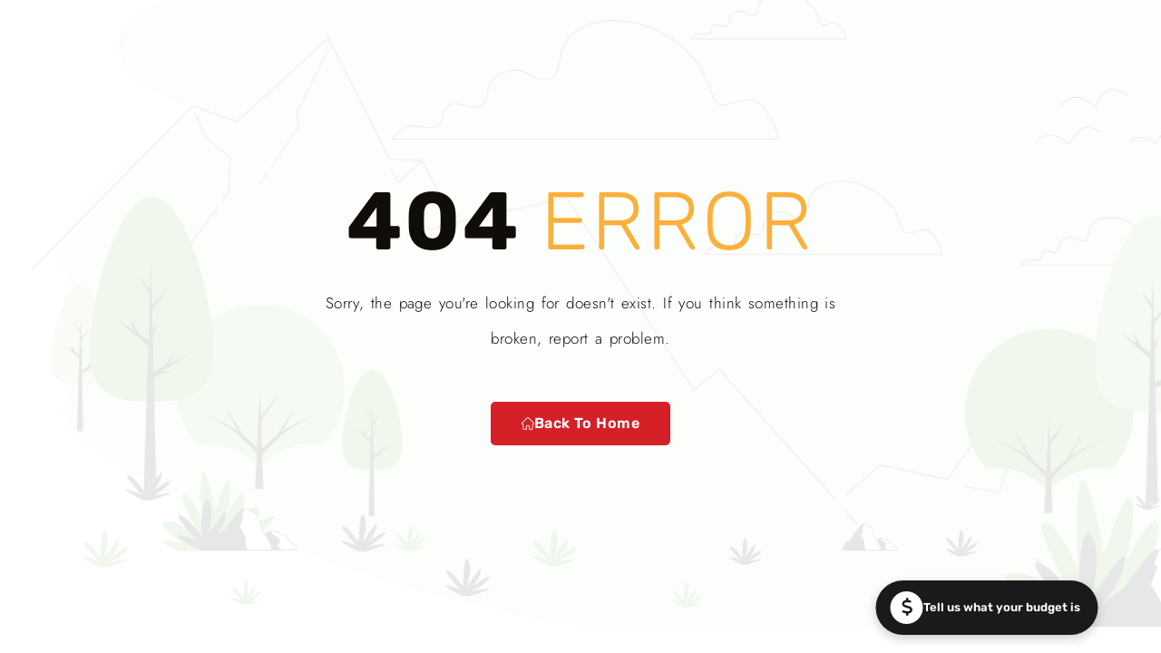

--- FILE ---
content_type: text/html; charset=utf-8
request_url: https://www.wickedcampers.com/af/locations/johannesburg
body_size: 29704
content:
<!DOCTYPE html><html lang="en" data-critters-container><head>
  <meta charset="UTF-8">
  <title>Wicked Campers - Campervan Hire &amp; Rental</title>
  <meta name="description" content="Rent affordable campervans, 4WDs, and motorhomes across Australia, New Zealand, Canada, and South Africa. Book now and save with best price guarantee.">
  <meta name="keywords" content="campervan hire, campervan rental, motorhome rental, 4wd hire, camper rental australia, campervan new zealand, budget campervan, cheap campervan hire, wicked campers">
  
  <!-- Open Graph / Facebook -->
  <meta property="og:type" content="website">
  <meta property="og:title" content="Wicked Campers - Campervan Hire &amp; Rental">
  <meta property="og:site_name" content="Wicked Campers">
  <meta property="og:url" content="https://www.wickedcampers.com">
  <meta property="og:description" content="Rent affordable campervans, 4WDs, and motorhomes across Australia, New Zealand, Canada, and South Africa. Book now and save with best price guarantee.">
  <meta property="og:image" content="https://cdn.wickedcampers.com/logo.png">
  <meta property="og:locale" content="en_US">
  <meta property="fb:app_id" content="885351928512415">

  <!-- Twitter -->
  <meta name="twitter:card" content="summary_large_image">
  <meta name="twitter:site" content="@wickedcampers">
  <meta name="twitter:creator" content="@wickedcampers">
  <meta name="twitter:title" content="Wicked Campers - Campervan Hire &amp; Rental">
  <meta name="twitter:description" content="Rent affordable campervans, 4WDs, and motorhomes across Australia, New Zealand, Canada, and South Africa. Book now and save with best price guarantee.">
  <meta name="twitter:image" content="https://cdn.wickedcampers.com/logo.png">
  <meta name="twitter:domain" content="www.wickedcampers.com">
  
  <!-- App Links -->
  <meta property="al:ios:app_store_id" content="1501303072">
  <meta property="al:ios:url" content="wickedcampers://">
  <meta property="al:ios:app_name" content="Wicked Campers">
  <meta property="al:android:package" content="com.wickedcampers.android">
  <meta property="al:android:app_name" content="Wicked Campers">
  
  <link rel="canonical" href="https://www.wickedcampers.com">
  <base href="/">
  <meta name="viewport" content="width=device-width, initial-scale=1">
  <link rel="icon" type="image/x-icon" href="/assets/icons/favicon.ico">
  <link rel="manifest" href="manifest.webmanifest">
  <meta name="theme-color" content="#d20000">
  <link rel="preconnect" href="https://cdn.wickedcampers.com">
  <link rel="preconnect" href="https://fonts.googleapis.com">
  <link rel="preload" href="pre_styles.css" as="style">
  <style>@charset "UTF-8";:root{--bs-blue:#0d6efd;--bs-indigo:#6610f2;--bs-purple:#6f42c1;--bs-pink:#d63384;--bs-red:#dc3545;--bs-orange:#fd7e14;--bs-yellow:#ffc107;--bs-green:#198754;--bs-teal:#20c997;--bs-cyan:#0dcaf0;--bs-black:#000;--bs-white:#fff;--bs-gray:#6c757d;--bs-gray-dark:#343a40;--bs-gray-100:#f8f9fa;--bs-gray-200:#e9ecef;--bs-gray-300:#dee2e6;--bs-gray-400:#ced4da;--bs-gray-500:#adb5bd;--bs-gray-600:#6c757d;--bs-gray-700:#495057;--bs-gray-800:#343a40;--bs-gray-900:#212529;--bs-primary:#0d6efd;--bs-secondary:#6c757d;--bs-success:#198754;--bs-info:#0dcaf0;--bs-warning:#ffc107;--bs-danger:#dc3545;--bs-light:#f8f9fa;--bs-dark:#212529;--bs-primary-rgb:13,110,253;--bs-secondary-rgb:108,117,125;--bs-success-rgb:25,135,84;--bs-info-rgb:13,202,240;--bs-warning-rgb:255,193,7;--bs-danger-rgb:220,53,69;--bs-light-rgb:248,249,250;--bs-dark-rgb:33,37,41;--bs-primary-text-emphasis:#052c65;--bs-secondary-text-emphasis:#2b2f32;--bs-success-text-emphasis:#0a3622;--bs-info-text-emphasis:#055160;--bs-warning-text-emphasis:#664d03;--bs-danger-text-emphasis:#58151c;--bs-light-text-emphasis:#495057;--bs-dark-text-emphasis:#495057;--bs-primary-bg-subtle:#cfe2ff;--bs-secondary-bg-subtle:#e2e3e5;--bs-success-bg-subtle:#d1e7dd;--bs-info-bg-subtle:#cff4fc;--bs-warning-bg-subtle:#fff3cd;--bs-danger-bg-subtle:#f8d7da;--bs-light-bg-subtle:#fcfcfd;--bs-dark-bg-subtle:#ced4da;--bs-primary-border-subtle:#9ec5fe;--bs-secondary-border-subtle:#c4c8cb;--bs-success-border-subtle:#a3cfbb;--bs-info-border-subtle:#9eeaf9;--bs-warning-border-subtle:#ffe69c;--bs-danger-border-subtle:#f1aeb5;--bs-light-border-subtle:#e9ecef;--bs-dark-border-subtle:#adb5bd;--bs-white-rgb:255,255,255;--bs-black-rgb:0,0,0;--bs-font-sans-serif:system-ui,-apple-system,"Segoe UI",Roboto,"Helvetica Neue","Noto Sans","Liberation Sans",Arial,sans-serif,"Apple Color Emoji","Segoe UI Emoji","Segoe UI Symbol","Noto Color Emoji";--bs-font-monospace:SFMono-Regular,Menlo,Monaco,Consolas,"Liberation Mono","Courier New",monospace;--bs-gradient:linear-gradient(180deg, rgba(255, 255, 255, .15), rgba(255, 255, 255, 0));--bs-body-font-family:var(--bs-font-sans-serif);--bs-body-font-size:1rem;--bs-body-font-weight:400;--bs-body-line-height:1.5;--bs-body-color:#212529;--bs-body-color-rgb:33,37,41;--bs-body-bg:#fff;--bs-body-bg-rgb:255,255,255;--bs-emphasis-color:#000;--bs-emphasis-color-rgb:0,0,0;--bs-secondary-color:rgba(33, 37, 41, .75);--bs-secondary-color-rgb:33,37,41;--bs-secondary-bg:#e9ecef;--bs-secondary-bg-rgb:233,236,239;--bs-tertiary-color:rgba(33, 37, 41, .5);--bs-tertiary-color-rgb:33,37,41;--bs-tertiary-bg:#f8f9fa;--bs-tertiary-bg-rgb:248,249,250;--bs-heading-color:inherit;--bs-link-color:#0d6efd;--bs-link-color-rgb:13,110,253;--bs-link-decoration:underline;--bs-link-hover-color:#0a58ca;--bs-link-hover-color-rgb:10,88,202;--bs-code-color:#d63384;--bs-highlight-color:#212529;--bs-highlight-bg:#fff3cd;--bs-border-width:1px;--bs-border-style:solid;--bs-border-color:#dee2e6;--bs-border-color-translucent:rgba(0, 0, 0, .175);--bs-border-radius:.375rem;--bs-border-radius-sm:.25rem;--bs-border-radius-lg:.5rem;--bs-border-radius-xl:1rem;--bs-border-radius-xxl:2rem;--bs-border-radius-2xl:var(--bs-border-radius-xxl);--bs-border-radius-pill:50rem;--bs-box-shadow:0 .5rem 1rem rgba(0, 0, 0, .15);--bs-box-shadow-sm:0 .125rem .25rem rgba(0, 0, 0, .075);--bs-box-shadow-lg:0 1rem 3rem rgba(0, 0, 0, .175);--bs-box-shadow-inset:inset 0 1px 2px rgba(0, 0, 0, .075);--bs-focus-ring-width:.25rem;--bs-focus-ring-opacity:.25;--bs-focus-ring-color:rgba(13, 110, 253, .25);--bs-form-valid-color:#198754;--bs-form-valid-border-color:#198754;--bs-form-invalid-color:#dc3545;--bs-form-invalid-border-color:#dc3545}*,:after,:before{box-sizing:border-box}@media (prefers-reduced-motion:no-preference){:root{scroll-behavior:smooth}}body{margin:0;font-family:var(--bs-body-font-family);font-size:var(--bs-body-font-size);font-weight:var(--bs-body-font-weight);line-height:var(--bs-body-line-height);color:var(--bs-body-color);text-align:var(--bs-body-text-align);background-color:var(--bs-body-bg);-webkit-text-size-adjust:100%;-webkit-tap-highlight-color:transparent}h1{margin-top:0;margin-bottom:.5rem;font-weight:500;line-height:1.2;color:var(--bs-heading-color)}h1{font-size:calc(1.375rem + 1.5vw)}@media (min-width:1200px){h1{font-size:2.5rem}}p{margin-top:0;margin-bottom:1rem}a{color:rgba(var(--bs-link-color-rgb),var(--bs-link-opacity,1));text-decoration:underline}a:hover{--bs-link-color-rgb:var(--bs-link-hover-color-rgb)}svg{vertical-align:middle}[role=button]{cursor:pointer}iframe{border:0}.container{--bs-gutter-x:1.5rem;--bs-gutter-y:0;width:100%;padding-right:calc(var(--bs-gutter-x) * .5);padding-left:calc(var(--bs-gutter-x) * .5);margin-right:auto;margin-left:auto}@media (min-width:576px){.container{max-width:540px}}@media (min-width:768px){.container{max-width:720px}}@media (min-width:992px){.container{max-width:960px}}@media (min-width:1200px){.container{max-width:1140px}}@media (min-width:1400px){.container{max-width:1320px}}:root{--bs-breakpoint-xs:0;--bs-breakpoint-sm:576px;--bs-breakpoint-md:768px;--bs-breakpoint-lg:992px;--bs-breakpoint-xl:1200px;--bs-breakpoint-xxl:1400px}.row{--bs-gutter-x:1.5rem;--bs-gutter-y:0;display:flex;flex-wrap:wrap;margin-top:calc(-1 * var(--bs-gutter-y));margin-right:calc(-.5 * var(--bs-gutter-x));margin-left:calc(-.5 * var(--bs-gutter-x))}.row>*{flex-shrink:0;width:100%;max-width:100%;padding-right:calc(var(--bs-gutter-x) * .5);padding-left:calc(var(--bs-gutter-x) * .5);margin-top:var(--bs-gutter-y)}@media (min-width:992px){.col-lg-6{flex:0 0 auto;width:50%}}:root{--bs-btn-close-filter: }:root{--bs-carousel-indicator-active-bg:#fff;--bs-carousel-caption-color:#fff;--bs-carousel-control-icon-filter: }.d-none{display:none!important}.flex-shrink-0{flex-shrink:0!important}.justify-content-center{justify-content:center!important}.align-items-center{align-items:center!important}@media (min-width:992px){.d-lg-block{display:block!important}}@font-face{font-family:Jost;font-style:italic;font-weight:100 900;font-display:swap;src:url(https://fonts.gstatic.com/s/jost/v20/92zUtBhPNqw73oHt5D4hTxM.woff2) format("woff2");unicode-range:U+0301,U+0400-045F,U+0490-0491,U+04B0-04B1,U+2116}@font-face{font-family:Jost;font-style:italic;font-weight:100 900;font-display:swap;src:url(https://fonts.gstatic.com/s/jost/v20/92zUtBhPNqw73oHt7j4hTxM.woff2) format("woff2");unicode-range:U+0100-02BA,U+02BD-02C5,U+02C7-02CC,U+02CE-02D7,U+02DD-02FF,U+0304,U+0308,U+0329,U+1D00-1DBF,U+1E00-1E9F,U+1EF2-1EFF,U+2020,U+20A0-20AB,U+20AD-20C0,U+2113,U+2C60-2C7F,U+A720-A7FF}@font-face{font-family:Jost;font-style:italic;font-weight:100 900;font-display:swap;src:url(https://fonts.gstatic.com/s/jost/v20/92zUtBhPNqw73oHt4D4h.woff2) format("woff2");unicode-range:U+0000-00FF,U+0131,U+0152-0153,U+02BB-02BC,U+02C6,U+02DA,U+02DC,U+0304,U+0308,U+0329,U+2000-206F,U+20AC,U+2122,U+2191,U+2193,U+2212,U+2215,U+FEFF,U+FFFD}@font-face{font-family:Jost;font-style:normal;font-weight:100 900;font-display:swap;src:url(https://fonts.gstatic.com/s/jost/v20/92zatBhPNqw73oDd4iYl.woff2) format("woff2");unicode-range:U+0301,U+0400-045F,U+0490-0491,U+04B0-04B1,U+2116}@font-face{font-family:Jost;font-style:normal;font-weight:100 900;font-display:swap;src:url(https://fonts.gstatic.com/s/jost/v20/92zatBhPNqw73ord4iYl.woff2) format("woff2");unicode-range:U+0100-02BA,U+02BD-02C5,U+02C7-02CC,U+02CE-02D7,U+02DD-02FF,U+0304,U+0308,U+0329,U+1D00-1DBF,U+1E00-1E9F,U+1EF2-1EFF,U+2020,U+20A0-20AB,U+20AD-20C0,U+2113,U+2C60-2C7F,U+A720-A7FF}@font-face{font-family:Jost;font-style:normal;font-weight:100 900;font-display:swap;src:url(https://fonts.gstatic.com/s/jost/v20/92zatBhPNqw73oTd4g.woff2) format("woff2");unicode-range:U+0000-00FF,U+0131,U+0152-0153,U+02BB-02BC,U+02C6,U+02DA,U+02DC,U+0304,U+0308,U+0329,U+2000-206F,U+20AC,U+2122,U+2191,U+2193,U+2212,U+2215,U+FEFF,U+FFFD}@font-face{font-family:Rubik;font-style:italic;font-weight:300 900;font-display:swap;src:url(https://fonts.gstatic.com/s/rubik/v31/iJWEBXyIfDnIV7nEnXu61F3f.woff2) format("woff2");unicode-range:U+0600-06FF,U+0750-077F,U+0870-088E,U+0890-0891,U+0897-08E1,U+08E3-08FF,U+200C-200E,U+2010-2011,U+204F,U+2E41,U+FB50-FDFF,U+FE70-FE74,U+FE76-FEFC,U+102E0-102FB,U+10E60-10E7E,U+10EC2-10EC4,U+10EFC-10EFF,U+1EE00-1EE03,U+1EE05-1EE1F,U+1EE21-1EE22,U+1EE24,U+1EE27,U+1EE29-1EE32,U+1EE34-1EE37,U+1EE39,U+1EE3B,U+1EE42,U+1EE47,U+1EE49,U+1EE4B,U+1EE4D-1EE4F,U+1EE51-1EE52,U+1EE54,U+1EE57,U+1EE59,U+1EE5B,U+1EE5D,U+1EE5F,U+1EE61-1EE62,U+1EE64,U+1EE67-1EE6A,U+1EE6C-1EE72,U+1EE74-1EE77,U+1EE79-1EE7C,U+1EE7E,U+1EE80-1EE89,U+1EE8B-1EE9B,U+1EEA1-1EEA3,U+1EEA5-1EEA9,U+1EEAB-1EEBB,U+1EEF0-1EEF1}@font-face{font-family:Rubik;font-style:italic;font-weight:300 900;font-display:swap;src:url(https://fonts.gstatic.com/s/rubik/v31/iJWEBXyIfDnIV7nEnXO61F3f.woff2) format("woff2");unicode-range:U+0460-052F,U+1C80-1C8A,U+20B4,U+2DE0-2DFF,U+A640-A69F,U+FE2E-FE2F}@font-face{font-family:Rubik;font-style:italic;font-weight:300 900;font-display:swap;src:url(https://fonts.gstatic.com/s/rubik/v31/iJWEBXyIfDnIV7nEnXq61F3f.woff2) format("woff2");unicode-range:U+0301,U+0400-045F,U+0490-0491,U+04B0-04B1,U+2116}@font-face{font-family:Rubik;font-style:italic;font-weight:300 900;font-display:swap;src:url(https://fonts.gstatic.com/s/rubik/v31/iJWEBXyIfDnIV7nEnXy61F3f.woff2) format("woff2");unicode-range:U+0307-0308,U+0590-05FF,U+200C-2010,U+20AA,U+25CC,U+FB1D-FB4F}@font-face{font-family:Rubik;font-style:italic;font-weight:300 900;font-display:swap;src:url(https://fonts.gstatic.com/s/rubik/v31/iJWEBXyIfDnIV7nEnXC61F3f.woff2) format("woff2");unicode-range:U+0100-02BA,U+02BD-02C5,U+02C7-02CC,U+02CE-02D7,U+02DD-02FF,U+0304,U+0308,U+0329,U+1D00-1DBF,U+1E00-1E9F,U+1EF2-1EFF,U+2020,U+20A0-20AB,U+20AD-20C0,U+2113,U+2C60-2C7F,U+A720-A7FF}@font-face{font-family:Rubik;font-style:italic;font-weight:300 900;font-display:swap;src:url(https://fonts.gstatic.com/s/rubik/v31/iJWEBXyIfDnIV7nEnX661A.woff2) format("woff2");unicode-range:U+0000-00FF,U+0131,U+0152-0153,U+02BB-02BC,U+02C6,U+02DA,U+02DC,U+0304,U+0308,U+0329,U+2000-206F,U+20AC,U+2122,U+2191,U+2193,U+2212,U+2215,U+FEFF,U+FFFD}@font-face{font-family:Rubik;font-style:normal;font-weight:300 900;font-display:swap;src:url(https://fonts.gstatic.com/s/rubik/v31/iJWKBXyIfDnIV7nErXyi0A.woff2) format("woff2");unicode-range:U+0600-06FF,U+0750-077F,U+0870-088E,U+0890-0891,U+0897-08E1,U+08E3-08FF,U+200C-200E,U+2010-2011,U+204F,U+2E41,U+FB50-FDFF,U+FE70-FE74,U+FE76-FEFC,U+102E0-102FB,U+10E60-10E7E,U+10EC2-10EC4,U+10EFC-10EFF,U+1EE00-1EE03,U+1EE05-1EE1F,U+1EE21-1EE22,U+1EE24,U+1EE27,U+1EE29-1EE32,U+1EE34-1EE37,U+1EE39,U+1EE3B,U+1EE42,U+1EE47,U+1EE49,U+1EE4B,U+1EE4D-1EE4F,U+1EE51-1EE52,U+1EE54,U+1EE57,U+1EE59,U+1EE5B,U+1EE5D,U+1EE5F,U+1EE61-1EE62,U+1EE64,U+1EE67-1EE6A,U+1EE6C-1EE72,U+1EE74-1EE77,U+1EE79-1EE7C,U+1EE7E,U+1EE80-1EE89,U+1EE8B-1EE9B,U+1EEA1-1EEA3,U+1EEA5-1EEA9,U+1EEAB-1EEBB,U+1EEF0-1EEF1}@font-face{font-family:Rubik;font-style:normal;font-weight:300 900;font-display:swap;src:url(https://fonts.gstatic.com/s/rubik/v31/iJWKBXyIfDnIV7nMrXyi0A.woff2) format("woff2");unicode-range:U+0460-052F,U+1C80-1C8A,U+20B4,U+2DE0-2DFF,U+A640-A69F,U+FE2E-FE2F}@font-face{font-family:Rubik;font-style:normal;font-weight:300 900;font-display:swap;src:url(https://fonts.gstatic.com/s/rubik/v31/iJWKBXyIfDnIV7nFrXyi0A.woff2) format("woff2");unicode-range:U+0301,U+0400-045F,U+0490-0491,U+04B0-04B1,U+2116}@font-face{font-family:Rubik;font-style:normal;font-weight:300 900;font-display:swap;src:url(https://fonts.gstatic.com/s/rubik/v31/iJWKBXyIfDnIV7nDrXyi0A.woff2) format("woff2");unicode-range:U+0307-0308,U+0590-05FF,U+200C-2010,U+20AA,U+25CC,U+FB1D-FB4F}@font-face{font-family:Rubik;font-style:normal;font-weight:300 900;font-display:swap;src:url(https://fonts.gstatic.com/s/rubik/v31/iJWKBXyIfDnIV7nPrXyi0A.woff2) format("woff2");unicode-range:U+0100-02BA,U+02BD-02C5,U+02C7-02CC,U+02CE-02D7,U+02DD-02FF,U+0304,U+0308,U+0329,U+1D00-1DBF,U+1E00-1E9F,U+1EF2-1EFF,U+2020,U+20A0-20AB,U+20AD-20C0,U+2113,U+2C60-2C7F,U+A720-A7FF}@font-face{font-family:Rubik;font-style:normal;font-weight:300 900;font-display:swap;src:url(https://fonts.gstatic.com/s/rubik/v31/iJWKBXyIfDnIV7nBrXw.woff2) format("woff2");unicode-range:U+0000-00FF,U+0131,U+0152-0153,U+02BB-02BC,U+02C6,U+02DA,U+02DC,U+0304,U+0308,U+0329,U+2000-206F,U+20AC,U+2122,U+2191,U+2193,U+2212,U+2215,U+FEFF,U+FFFD}@font-face{font-family:Satisfy;font-style:normal;font-weight:400;font-display:swap;src:url(https://fonts.gstatic.com/s/satisfy/v22/rP2Hp2yn6lkG50LoCZOIHQ.woff2) format("woff2");unicode-range:U+0000-00FF,U+0131,U+0152-0153,U+02BB-02BC,U+02C6,U+02DA,U+02DC,U+0304,U+0308,U+0329,U+2000-206F,U+20AC,U+2122,U+2191,U+2193,U+2212,U+2215,U+FEFF,U+FFFD}body{font-family:Rubik,sans-serif;font-size:16px;background-color:#fff;height:100%;overflow-x:hidden;line-height:1.5}body main{overflow-x:hidden}:root{--wicked-red: #c20505;--wicked-red-pastel: #cc3333;--bs-heading-color: black;--book-form-bg: #fab400;--bs-light-rgb: white;--font-rubik: "Rubik", sans-serif;--font-jost: "Jost", sans-serif;--font-satisfy: "Satisfy", sans-serif;--font-sansita: "Sansita", sans-serif;--white-color: #fff;--black-color: #000;--title-color: #100c08;--text-color: #787878;--primary-color1: #d52028;--primary-color1-opc: 99, 171, 69;--primary-color2: #fbb03b;--primary-color2-opc: 251, 176, 59}p{font-size:16px;font-weight:400;line-height:25px;word-break:break-word;text-align:left;word-spacing:2px;color:#737373}a{text-decoration:none}a:hover{--bs-link-color-rgb: var(--bs-link-hover-color-rgb)}
</style><link rel="stylesheet" href="pre_styles.css" media="print" onload="this.media='all'"><noscript><link rel="stylesheet" href="pre_styles.css"></noscript>
  <!-- Tailwind CSS -->
  <script src="https://cdn.tailwindcss.com"></script>
  <!-- Font Awesome Pro 6.5.1 via CDN (faster than bundling)
  <link rel="stylesheet" href="https://cdn.jsdelivr.net/npm/@fortawesome/fontawesome-free@6.5.1/css/all.min.css"> -->
  <!-- Google Maps API -->
  <script src="https://maps.googleapis.com/maps/api/js?key=AIzaSyDejbkkfJKd3MCkknMe1H27zJJav5wdQ_Q"></script>
<link rel="stylesheet" href="styles.css" media="print" onload="this.media='all'"><noscript><link rel="stylesheet" href="styles.css"></noscript><link rel="modulepreload" href="chunk-WAC5AVEL.js"><link rel="modulepreload" href="chunk-7YSHFHX4.js"><link rel="modulepreload" href="chunk-ZJKSWLBS.js"><link rel="modulepreload" href="chunk-UMBIYNML.js"><link rel="modulepreload" href="chunk-QU3OXXMB.js"><link rel="modulepreload" href="chunk-QHWPOBJM.js"><link rel="modulepreload" href="chunk-X5FHSAUW.js"><link rel="modulepreload" href="chunk-K7ZZFM4W.js"><link rel="modulepreload" href="chunk-5GMVVZED.js"><link rel="modulepreload" href="chunk-B6XVPGMG.js"><link rel="modulepreload" href="chunk-EBYYC4ZU.js"><link rel="modulepreload" href="chunk-PDHMOUZA.js"><link rel="modulepreload" href="chunk-V77PLACR.js"><link rel="modulepreload" href="chunk-LDHQ2X4H.js"><style ng-app-id="ng">#button-widget-budget[_ngcontent-ng-c3369282138]{position:fixed!important;z-index:100;bottom:20px;left:85%;transform:translate(-50%);right:auto;display:flex;align-items:center;cursor:pointer}#button-widget-budget[_ngcontent-ng-c3369282138]   .bubble[_ngcontent-ng-c3369282138]{display:flex;align-items:center;gap:10px;background-color:#1a1a1a;color:#fff;padding:12px 16px;border-radius:50px;box-shadow:0 4px 12px #0003;transition:all .3s ease-in-out;font-size:13px;font-weight:600;position:relative;white-space:nowrap}#button-widget-budget[_ngcontent-ng-c3369282138]   .bubble[_ngcontent-ng-c3369282138]   i[_ngcontent-ng-c3369282138]{font-size:20px;background:#fff;color:#1a1a1a;width:36px;height:36px;display:flex;align-items:center;justify-content:center;border-radius:50%;flex-shrink:0}#button-widget-budget[_ngcontent-ng-c3369282138]   .bubble[_ngcontent-ng-c3369282138]   span[_ngcontent-ng-c3369282138]{line-height:1.3;padding-right:4px}#button-widget-budget[_ngcontent-ng-c3369282138]   .bubble[_ngcontent-ng-c3369282138]:hover{transform:translateY(-2px);box-shadow:0 6px 16px #0000004d;background-color:#000}@media (max-width: 991px){#button-widget-budget[_ngcontent-ng-c3369282138]{bottom:20px;right:auto;left:50%;transform:translate(-50%);z-index:998}#button-widget-budget[_ngcontent-ng-c3369282138]   .bubble[_ngcontent-ng-c3369282138]{padding:10px 14px;font-size:12px}#button-widget-budget[_ngcontent-ng-c3369282138]   .bubble[_ngcontent-ng-c3369282138]   i[_ngcontent-ng-c3369282138]{width:32px;height:32px;font-size:18px}}@media (max-width: 480px){#button-widget-budget[_ngcontent-ng-c3369282138]{bottom:20px;left:50%;transform:translate(-50%)}#button-widget-budget[_ngcontent-ng-c3369282138]   .bubble[_ngcontent-ng-c3369282138]{padding:9px 12px;font-size:11px}#button-widget-budget[_ngcontent-ng-c3369282138]   .bubble[_ngcontent-ng-c3369282138]   i[_ngcontent-ng-c3369282138]{width:30px;height:30px;font-size:16px}#button-widget-budget[_ngcontent-ng-c3369282138]   .bubble[_ngcontent-ng-c3369282138]   span[_ngcontent-ng-c3369282138]{max-width:160px;white-space:normal;line-height:1.2}}#budget-widget[_ngcontent-ng-c3369282138]{position:fixed!important;z-index:999;bottom:20px;right:10px;left:10px;width:calc(100% - 20px);max-width:400px;min-height:350px;background-color:#fff;border-radius:12px;padding:16px;box-shadow:0 8px 24px #00000026;overflow:hidden}#budget-widget[_ngcontent-ng-c3369282138]   .close-btn[_ngcontent-ng-c3369282138]{position:absolute;top:10px;right:10px;background:#f5f5f5;padding:6px;border:none;cursor:pointer;font-size:18px;color:#666;border-radius:50%;width:32px;height:32px;display:flex;align-items:center;justify-content:center;transition:all .2s ease-in-out}#budget-widget[_ngcontent-ng-c3369282138]   .close-btn[_ngcontent-ng-c3369282138]:hover{color:#000;background:#e0e0e0}#budget-widget[_ngcontent-ng-c3369282138]   .close-btn[_ngcontent-ng-c3369282138]   i[_ngcontent-ng-c3369282138]{pointer-events:none}#budget-widget[_ngcontent-ng-c3369282138]   .content[_ngcontent-ng-c3369282138]{margin-top:8px}#budget-widget[_ngcontent-ng-c3369282138]   p[_ngcontent-ng-c3369282138]{font-size:15px;font-weight:600;color:#1a1a1a;margin-bottom:16px}@media (min-width: 576px){#budget-widget[_ngcontent-ng-c3369282138]{bottom:20px;right:20px;left:unset;width:400px}}@media (max-width: 575px){#budget-widget[_ngcontent-ng-c3369282138]{bottom:10px;right:10px;left:10px;max-height:calc(100vh - 100px);overflow-y:auto;margin-bottom:80px}}@media (max-width: 480px){#budget-widget[_ngcontent-ng-c3369282138]{margin-bottom:90px}}#budget-form[_ngcontent-ng-c3369282138]   input[_ngcontent-ng-c3369282138]{padding-left:7px!important}#budget-form[_ngcontent-ng-c3369282138]   label[_ngcontent-ng-c3369282138]{left:0!important;padding-left:7px!important}#budget-form[_ngcontent-ng-c3369282138]   textarea[_ngcontent-ng-c3369282138]{padding-left:7px!important}#budget-form[_ngcontent-ng-c3369282138]   .form-icon[_ngcontent-ng-c3369282138]   input[_ngcontent-ng-c3369282138]{padding-left:15px!important}#budget-form[_ngcontent-ng-c3369282138]   .form-icon[_ngcontent-ng-c3369282138]   i[_ngcontent-ng-c3369282138]{position:absolute;left:10px;top:65%;transform:translateY(-50%);color:#666;font-size:.9rem;pointer-events:none}#budget-form[_ngcontent-ng-c3369282138]   .form-icon[_ngcontent-ng-c3369282138]   input[_ngcontent-ng-c3369282138]{padding-left:30px!important}.alert-success[_ngcontent-ng-c3369282138]{background-color:#e8f7ef!important;border:1px solid #c8e6d0!important;color:#205c36!important;border-radius:8px;font-size:.95rem}.alert-success[_ngcontent-ng-c3369282138]   strong[_ngcontent-ng-c3369282138]{color:#1b4e2d}.progress-bar.bg-success[_ngcontent-ng-c3369282138]{background-color:#2f9e44!important;transition:width .3s linear}.text-muted[_ngcontent-ng-c3369282138]{color:#4d6656!important}</style><style ng-app-id="ng">.error-section[_ngcontent-ng-c585955104]{background-image:url("./media/error-bg.6fbeb8ad-N67LRLLK.png");background-size:cover;background-repeat:no-repeat;padding:200px 0}@media (max-width: 1199px){.error-section[_ngcontent-ng-c585955104]{padding:170px 0}}@media (max-width: 576px){.error-section[_ngcontent-ng-c585955104]{padding:130px 0}}.error-section[_ngcontent-ng-c585955104]   .error-wrapper[_ngcontent-ng-c585955104]{text-align:center}.error-section[_ngcontent-ng-c585955104]   .error-wrapper[_ngcontent-ng-c585955104]   h1[_ngcontent-ng-c585955104]{color:var(--title-color);font-family:var(--font-rubik);font-size:100px;font-weight:700;line-height:1;letter-spacing:3px;text-transform:uppercase;margin-bottom:25px}@media (max-width: 1399px){.error-section[_ngcontent-ng-c585955104]   .error-wrapper[_ngcontent-ng-c585955104]   h1[_ngcontent-ng-c585955104]{font-size:90px}}@media (max-width: 1199px){.error-section[_ngcontent-ng-c585955104]   .error-wrapper[_ngcontent-ng-c585955104]   h1[_ngcontent-ng-c585955104]{font-size:75px;margin-bottom:20px}}@media (max-width: 576px){.error-section[_ngcontent-ng-c585955104]   .error-wrapper[_ngcontent-ng-c585955104]   h1[_ngcontent-ng-c585955104]{font-size:55px;margin-bottom:15px}}.error-section[_ngcontent-ng-c585955104]   .error-wrapper[_ngcontent-ng-c585955104]   h1[_ngcontent-ng-c585955104]   span[_ngcontent-ng-c585955104]{color:var(--primary-color2);font-weight:300}.error-section[_ngcontent-ng-c585955104]   .error-wrapper[_ngcontent-ng-c585955104]   p[_ngcontent-ng-c585955104]{color:var(--title-color);font-family:var(--font-jost);font-size:17px;font-weight:300;line-height:2.3;letter-spacing:.45px;margin-bottom:50px;text-align:center}@media (max-width: 1199px){.error-section[_ngcontent-ng-c585955104]   .error-wrapper[_ngcontent-ng-c585955104]   p[_ngcontent-ng-c585955104]{margin-bottom:35px}}@media (max-width: 576px){.error-section[_ngcontent-ng-c585955104]   .error-wrapper[_ngcontent-ng-c585955104]   p[_ngcontent-ng-c585955104]{margin-bottom:25px}}.primary-btn1[_ngcontent-ng-c585955104]{border-radius:5px;background-color:var(--primary-color1);font-family:var(--font-rubik);font-weight:600;font-size:16px;color:var(--white-color);letter-spacing:.48px;text-transform:capitalize;line-height:1;padding:16px 34px;display:inline-flex;align-items:center;gap:10px;transition:.5s;position:relative;overflow:hidden;z-index:1;white-space:nowrap}.primary-btn1[_ngcontent-ng-c585955104]   svg[_ngcontent-ng-c585955104]{fill:var(--white-color);transition:.5s}.primary-btn1[_ngcontent-ng-c585955104]:after{position:absolute;content:"";display:block;left:15%;right:-20%;top:-4%;height:150%;width:150%;bottom:0;border-radius:2px;background-color:var(--primary-color2);transform:skew(45deg) scaleX(0);z-index:-1;transition:all .5s ease-out 0s}</style></head>

<body><!--nghm-->
  <app-root ng-version="17.3.12" ngh="2" ng-server-context="ssr"><router-outlet></router-outlet><app-page-not-found _nghost-ng-c585955104 ngh="0"><main _ngcontent-ng-c585955104 class="flex-shrink-0"><div _ngcontent-ng-c585955104 class="error-section"><div _ngcontent-ng-c585955104 class="container"><div _ngcontent-ng-c585955104 class="row justify-content-center align-items-center"><div _ngcontent-ng-c585955104 class="col-lg-6"><div _ngcontent-ng-c585955104 class="error-wrapper"><h1 _ngcontent-ng-c585955104>404 <span _ngcontent-ng-c585955104>Error</span></h1><p _ngcontent-ng-c585955104>Sorry, the page you're looking for doesn't exist. If you think something is broken, report a problem.</p><a _ngcontent-ng-c585955104 href="/" class="primary-btn1 hover-btn3"><svg _ngcontent-ng-c585955104="" xmlns="http://www.w3.org/2000/svg" width="14" height="14" viewBox="0 0 14 14"><path _ngcontent-ng-c585955104="" d="M6.54084 0.0619907C6.45311 0.0976515 6.33521 0.160745 6.28038 0.199148C6.22281 0.237553 4.83826 1.61188 3.19873 3.25229C0.797022 5.66079 0.207561 6.26428 0.149986 6.37949C-0.113215 6.91167 -0.0254814 7.49322 0.377545 7.89921C0.62978 8.14883 0.950556 8.28051 1.31794 8.28051H1.50438V10.475C1.50438 11.9591 1.51534 12.7135 1.53453 12.8122C1.63872 13.3115 2.04174 13.7641 2.54073 13.9369C2.72168 14 2.73539 14 4.05962 14C5.36466 14 5.39482 14 5.46884 13.9424C5.50997 13.9122 5.57029 13.8519 5.60044 13.8107C5.65802 13.7367 5.65802 13.701 5.67173 11.9042L5.68544 10.0718L5.76769 9.93738C5.87187 9.77004 6.08298 9.63563 6.28586 9.61094C6.36263 9.59997 6.74647 9.59722 7.13853 9.60271L7.85136 9.61094L7.99667 9.69049C8.13376 9.7673 8.22149 9.85782 8.30648 10.0087C8.33664 10.0663 8.34761 10.4037 8.35857 11.907C8.37228 13.701 8.37228 13.7367 8.42986 13.8107C8.46002 13.8519 8.52033 13.9122 8.56146 13.9424C8.63548 14 8.66564 14 9.97068 14C11.2949 14 11.3086 14 11.4896 13.9369C11.9886 13.7641 12.3916 13.3115 12.4958 12.8122C12.515 12.7135 12.5259 11.9591 12.5259 10.475V8.28051H12.7124C13.2278 8.28051 13.6774 8.00619 13.8995 7.55357C13.9927 7.36429 13.9927 7.3588 13.9927 6.99122C13.9927 6.36578 14.308 6.73611 10.7877 3.21663C7.28932 -0.286391 7.64025 0.015357 7.04257 0.00164127C6.73276 -0.00384521 6.68615 0.00164127 6.54084 0.0619907ZM7.21803 0.846535C7.37979 0.923344 13.1099 6.66478 13.1702 6.80468C13.2278 6.94459 13.2223 7.06254 13.1538 7.1997C13.0523 7.41092 12.9673 7.4411 12.4382 7.45756C11.9419 7.47127 11.9063 7.48225 11.7747 7.66055C11.7171 7.73462 11.7171 7.76479 11.7034 10.2227L11.6897 12.7107L11.6129 12.8396C11.5718 12.911 11.4978 13.0015 11.4484 13.0371C11.2565 13.1853 11.199 13.1908 10.1516 13.1908H9.18108V11.6546C9.18108 10.6479 9.17011 10.0718 9.15092 9.97578C9.04399 9.46007 8.63 9.01567 8.09811 8.84834C7.91716 8.79073 7.85685 8.78799 7.01515 8.78799C6.03363 8.78799 5.98428 8.79348 5.63334 8.97178C5.28515 9.14735 4.96163 9.58076 4.87938 9.97578C4.86019 10.0718 4.84922 10.6479 4.84922 11.6546V13.1908H3.87867C2.83135 13.1908 2.77377 13.1853 2.58186 13.0371C2.53251 13.0015 2.45848 12.911 2.41735 12.8396L2.34059 12.7107L2.32688 10.2227C2.31317 7.76479 2.31317 7.73462 2.2556 7.66055C2.124 7.48225 2.08835 7.47127 1.59211 7.45756C1.06297 7.4411 0.977973 7.41092 0.876531 7.1997C0.807989 7.06254 0.802506 6.94459 0.860081 6.80468C0.917656 6.66753 6.65051 0.926086 6.80952 0.846535C6.94935 0.777956 7.07821 0.777956 7.21803 0.846535Z"/></svg> Back to home </a></div></div></div></div></div><div _ngcontent-ng-c585955104 class="container"></div></main></app-page-not-found><!----><app-widget-tell-budget _nghost-ng-c3369282138 ngh="1"><div _ngcontent-ng-c3369282138 id="button-widget-budget" role="button" class="d-none d-lg-block"><div _ngcontent-ng-c3369282138 class="bubble"><i _ngcontent-ng-c3369282138 class="fa-solid fa-dollar-sign"></i><span _ngcontent-ng-c3369282138> Tell us what your budget&nbsp;is </span></div></div><!----><!----></app-widget-tell-budget></app-root>
  <!-- Google Tag Manager (noscript) -->
<noscript><iframe src="https://www.googletagmanager.com/ns.html?id=GTM-KGX7SGT" height="0" width="0" style="display:none;visibility:hidden"></iframe></noscript>
  <!-- End Google Tag Manager (noscript) -->
<script src="polyfills.js" type="module"></script><script src="scripts.js" defer></script><script src="main.js" type="module"></script>


<script id="ng-state" type="application/json">{"__nghData__":[{},{"t":{"0":"t0","1":"t1"},"c":{"0":[{"i":"t0","r":1}],"1":[]}},{"c":{"0":[{"i":"c585955104","r":1}]}}]}</script></body></html>

--- FILE ---
content_type: text/javascript; charset=utf-8
request_url: https://www.wickedcampers.com/chunk-KTAVSHA7.js
body_size: 9018
content:
import{a as P,b as d,c as je,d as he,e as q,f as He,g as N,h as Ke,i as Ye,j as Ge,k as Ue,m as qe}from"./chunk-QHWPOBJM.js";import{d as Ne,e as Le,f as Ve,g as Pe,h as We}from"./chunk-AFNRMIR5.js";import{a as ht,c as Re,d as Fe,e as Oe}from"./chunk-X5FHSAUW.js";import{b as Se,c as Me,f as Ee,g as Ie,h as De,i as Te,j as Ae,r as Be,w as xe}from"./chunk-5GMVVZED.js";import{c as we,e as ke}from"./chunk-EBYYC4ZU.js";import{$a as oe,Ab as ae,Cb as r,Db as a,Ea as V,Eb as v,Fa as S,Ib as I,Ja as Q,Lb as k,Lc as ce,N as fe,Nb as f,Ob as le,Pb as de,Tc as ve,Vc as ye,Xb as b,Yb as y,Zb as j,ad as Ce,ca as M,cb as p,cc as D,da as R,db as u,dc as T,ec as A,ed as H,fa as ge,gd as z,ha as E,ib as _e,ic as B,jb as Y,lb as be,ma as ne,na as W,nb as se,nc as G,oa as F,pa as K,pc as U,rc as O,ub as w,va as $,vb as re,wa as g,wb as m,xa as _}from"./chunk-V77PLACR.js";import{f as ct}from"./chunk-LDHQ2X4H.js";var pt=(()=>{let t=class t{constructor(){this._focusTrapStack=[]}register(e){this._focusTrapStack=this._focusTrapStack.filter(o=>o!==e);let i=this._focusTrapStack;i.length&&i[i.length-1]._disable(),i.push(e),e._enable()}deregister(e){e._disable();let i=this._focusTrapStack,o=i.indexOf(e);o!==-1&&(i.splice(o,1),i.length&&i[i.length-1]._enable())}};t.\u0275fac=function(i){return new(i||t)},t.\u0275prov=M({token:t,factory:t.\u0275fac,providedIn:"root"});let n=t;return n})();var pe;try{pe=typeof Intl<"u"&&Intl.v8BreakIterator}catch{pe=!1}var Xe=(()=>{let t=class t{constructor(e){this._platformId=e,this.isBrowser=this._platformId?z(this._platformId):typeof document=="object"&&!!document,this.EDGE=this.isBrowser&&/(edge)/i.test(navigator.userAgent),this.TRIDENT=this.isBrowser&&/(msie|trident)/i.test(navigator.userAgent),this.BLINK=this.isBrowser&&!!(window.chrome||pe)&&typeof CSS<"u"&&!this.EDGE&&!this.TRIDENT,this.WEBKIT=this.isBrowser&&/AppleWebKit/i.test(navigator.userAgent)&&!this.BLINK&&!this.EDGE&&!this.TRIDENT,this.IOS=this.isBrowser&&/iPad|iPhone|iPod/.test(navigator.userAgent)&&!("MSStream"in window),this.FIREFOX=this.isBrowser&&/(firefox|minefield)/i.test(navigator.userAgent),this.ANDROID=this.isBrowser&&/android/i.test(navigator.userAgent)&&!this.TRIDENT,this.SAFARI=this.isBrowser&&/safari/i.test(navigator.userAgent)&&this.WEBKIT}};t.\u0275fac=function(i){return new(i||t)(E(Q))},t.\u0275prov=M({token:t,factory:t.\u0275fac,providedIn:"root"});let n=t;return n})();var $e=(()=>{let t=class t{constructor(e){this._platform=e}isDisabled(e){return e.hasAttribute("disabled")}isVisible(e){return ut(e)&&getComputedStyle(e).visibility==="visible"}isTabbable(e){if(!this._platform.isBrowser)return!1;let i=mt(wt(e));if(i&&(Ze(i)===-1||!this.isVisible(i)))return!1;let o=e.nodeName.toLowerCase(),l=Ze(e);return e.hasAttribute("contenteditable")?l!==-1:o==="iframe"||o==="object"||this._platform.WEBKIT&&this._platform.IOS&&!yt(e)?!1:o==="audio"?e.hasAttribute("controls")?l!==-1:!1:o==="video"?l===-1?!1:l!==null?!0:this._platform.FIREFOX||e.hasAttribute("controls"):e.tabIndex>=0}isFocusable(e,i){return Ct(e)&&!this.isDisabled(e)&&((i==null?void 0:i.ignoreVisibility)||this.isVisible(e))}};t.\u0275fac=function(i){return new(i||t)(E(Xe))},t.\u0275prov=M({token:t,factory:t.\u0275fac,providedIn:"root"});let n=t;return n})();function mt(n){try{return n.frameElement}catch{return null}}function ut(n){return!!(n.offsetWidth||n.offsetHeight||typeof n.getClientRects=="function"&&n.getClientRects().length)}function ft(n){let t=n.nodeName.toLowerCase();return t==="input"||t==="select"||t==="button"||t==="textarea"}function gt(n){return bt(n)&&n.type=="hidden"}function _t(n){return vt(n)&&n.hasAttribute("href")}function bt(n){return n.nodeName.toLowerCase()=="input"}function vt(n){return n.nodeName.toLowerCase()=="a"}function Qe(n){if(!n.hasAttribute("tabindex")||n.tabIndex===void 0)return!1;let t=n.getAttribute("tabindex");return t=="-32768"?!1:!!(t&&!isNaN(parseInt(t,10)))}function Ze(n){if(!Qe(n))return null;let t=parseInt(n.getAttribute("tabindex")||"",10);return isNaN(t)?-1:t}function yt(n){let t=n.nodeName.toLowerCase(),s=t==="input"&&n.type;return s==="text"||s==="password"||t==="select"||t==="textarea"}function Ct(n){return gt(n)?!1:ft(n)||_t(n)||n.hasAttribute("contenteditable")||Qe(n)}function wt(n){return n.ownerDocument&&n.ownerDocument.defaultView||window}function Je(n){return n!=null&&`${n}`!="false"}var me=class{get enabled(){return this._enabled}set enabled(t){this._enabled=t,this._startAnchor&&this._endAnchor&&(this._toggleAnchorTabIndex(t,this._startAnchor),this._toggleAnchorTabIndex(t,this._endAnchor))}constructor(t,s,e,i,o=!1){this._element=t,this._checker=s,this._ngZone=e,this._document=i,this._hasAttached=!1,this.startAnchorListener=()=>this.focusLastTabbableElement(),this.endAnchorListener=()=>this.focusFirstTabbableElement(),this._enabled=!0,o||this.attachAnchors()}destroy(){let t=this._startAnchor,s=this._endAnchor;t&&(t.removeEventListener("focus",this.startAnchorListener),t.parentNode&&t.parentNode.removeChild(t)),s&&(s.removeEventListener("focus",this.endAnchorListener),s.parentNode&&s.parentNode.removeChild(s)),this._startAnchor=this._endAnchor=null,this._hasAttached=!1}attachAnchors(){return this._hasAttached?!0:(this._ngZone.runOutsideAngular(()=>{this._startAnchor||(this._startAnchor=this._createAnchor(),this._startAnchor.addEventListener("focus",this.startAnchorListener)),this._endAnchor||(this._endAnchor=this._createAnchor(),this._endAnchor.addEventListener("focus",this.endAnchorListener))}),this._element.parentNode&&(this._element.parentNode.insertBefore(this._startAnchor,this._element),this._element.parentNode.insertBefore(this._endAnchor,this._element.nextSibling),this._hasAttached=!0),this._hasAttached)}focusInitialElementWhenReady(){return new Promise(t=>{this._executeOnStable(()=>t(this.focusInitialElement()))})}focusFirstTabbableElementWhenReady(){return new Promise(t=>{this._executeOnStable(()=>t(this.focusFirstTabbableElement()))})}focusLastTabbableElementWhenReady(){return new Promise(t=>{this._executeOnStable(()=>t(this.focusLastTabbableElement()))})}_getRegionBoundary(t){let s=this._element.querySelectorAll(`[cdk-focus-region-${t}], [cdkFocusRegion${t}], [cdk-focus-${t}]`);for(let e=0;e<s.length;e++)s[e].hasAttribute(`cdk-focus-${t}`)?console.warn(`Found use of deprecated attribute 'cdk-focus-${t}', use 'cdkFocusRegion${t}' instead. The deprecated attribute will be removed in 8.0.0.`,s[e]):s[e].hasAttribute(`cdk-focus-region-${t}`)&&console.warn(`Found use of deprecated attribute 'cdk-focus-region-${t}', use 'cdkFocusRegion${t}' instead. The deprecated attribute will be removed in 8.0.0.`,s[e]);return t=="start"?s.length?s[0]:this._getFirstTabbableElement(this._element):s.length?s[s.length-1]:this._getLastTabbableElement(this._element)}focusInitialElement(){let t=this._element.querySelector("[cdk-focus-initial], [cdkFocusInitial]");if(t){if(t.hasAttribute("cdk-focus-initial")&&console.warn("Found use of deprecated attribute 'cdk-focus-initial', use 'cdkFocusInitial' instead. The deprecated attribute will be removed in 8.0.0",t),!this._checker.isFocusable(t)){let s=this._getFirstTabbableElement(t);return s==null||s.focus(),!!s}return t.focus(),!0}return this.focusFirstTabbableElement()}focusFirstTabbableElement(){let t=this._getRegionBoundary("start");return t&&t.focus(),!!t}focusLastTabbableElement(){let t=this._getRegionBoundary("end");return t&&t.focus(),!!t}hasAttached(){return this._hasAttached}_getFirstTabbableElement(t){if(this._checker.isFocusable(t)&&this._checker.isTabbable(t))return t;let s=t.children||t.childNodes;for(let e=0;e<s.length;e++){let i=s[e].nodeType===this._document.ELEMENT_NODE?this._getFirstTabbableElement(s[e]):null;if(i)return i}return null}_getLastTabbableElement(t){if(this._checker.isFocusable(t)&&this._checker.isTabbable(t))return t;let s=t.children||t.childNodes;for(let e=s.length-1;e>=0;e--){let i=s[e].nodeType===this._document.ELEMENT_NODE?this._getLastTabbableElement(s[e]):null;if(i)return i}return null}_createAnchor(){let t=this._document.createElement("div");return this._toggleAnchorTabIndex(this._enabled,t),t.classList.add("cdk-visually-hidden"),t.classList.add("cdk-focus-trap-anchor"),t.setAttribute("aria-hidden","true"),t}_toggleAnchorTabIndex(t,s){t?s.setAttribute("tabindex","0"):s.removeAttribute("tabindex")}toggleAnchors(t){this._startAnchor&&this._endAnchor&&(this._toggleAnchorTabIndex(t,this._startAnchor),this._toggleAnchorTabIndex(t,this._endAnchor))}_executeOnStable(t){this._ngZone.isStable?t():this._ngZone.onStable.pipe(fe(1)).subscribe(t)}},kt=(()=>{let t=class t{constructor(e,i,o){this._checker=e,this._ngZone=i,this._document=o}create(e,i=!1){return new me(e,this._checker,this._ngZone,this._document,i)}};t.\u0275fac=function(i){return new(i||t)(E($e),E(be),E(ce))},t.\u0275prov=M({token:t,factory:t.\u0275fac,providedIn:"root"});let n=t;return n})(),ze=(()=>{let t=class t{get enabled(){return this.focusTrap.enabled}set enabled(e){this.focusTrap.enabled=Je(e)}get autoCapture(){return this._autoCapture}set autoCapture(e){this._autoCapture=Je(e)}constructor(e,i,o){this._elementRef=e,this._focusTrapFactory=i,this._previouslyFocusedElement=null,this._autoCapture=!1,this._document=o,this.focusTrap=this._focusTrapFactory.create(this._elementRef.nativeElement,!0)}ngOnDestroy(){this.focusTrap.destroy(),this._previouslyFocusedElement&&(this._previouslyFocusedElement.focus(),this._previouslyFocusedElement=null)}ngAfterContentInit(){this.focusTrap.attachAnchors(),this.autoCapture&&this._captureFocus()}ngDoCheck(){this.focusTrap.hasAttached()||this.focusTrap.attachAnchors()}ngOnChanges(e){let i=e.autoCapture;i&&!i.firstChange&&this.autoCapture&&this.focusTrap.hasAttached()&&this._captureFocus()}_captureFocus(){this._previouslyFocusedElement=this._document.activeElement,this.focusTrap.focusInitialElementWhenReady()}};t.\u0275fac=function(i){return new(i||t)(u(V),u(kt),u(ce))},t.\u0275dir=K({type:t,selectors:[["","focusTrap",""]],inputs:{enabled:[ne.None,"cdkTrapFocus","enabled"],autoCapture:[ne.None,"cdkTrapFocusAutoCapture","autoCapture"]},exportAs:["focusTrap"],features:[$]});let n=t;return n})(),ue=(()=>{let t=class t{static forRoot(){return{ngModule:t,providers:[pt,Xe,$e]}}};t.\u0275fac=function(i){return new(i||t)},t.\u0275mod=F({type:t}),t.\u0275inj=R({imports:[H]});let n=t;return n})();var Mt=["*"],et=(()=>{let t=class t{constructor(){this.hide=()=>{},this.setClass=()=>{}}};t.\u0275fac=function(i){return new(i||t)},t.\u0275prov=M({token:t,factory:t.\u0275fac,providedIn:"platform"});let n=t;return n})();var nt=(()=>{let t=class t{};t.\u0275fac=function(i){return new(i||t)},t.\u0275prov=M({token:t,factory:t.\u0275fac,providedIn:"platform"});let n=t;return n})(),Z={backdrop:!0,keyboard:!0,focus:!0,show:!1,ignoreBackdropClick:!1,class:"",animated:!0,initialState:{},closeInterceptor:void 0},ot=new ge("override-default-config"),C={SCROLLBAR_MEASURER:"modal-scrollbar-measure",BACKDROP:"modal-backdrop",OPEN:"modal-open",FADE:"fade",IN:"in",SHOW:"show"};var te={MODAL:300,BACKDROP:150},J={BACKRDOP:"backdrop-click",ESC:"esc",BACK:"browser-back-navigation-clicked"},Et=(()=>{let t=class t{constructor(e,i,o){this._element=i,this._renderer=o,this.isShown=!1,this.isAnimated=!1,this._focusEl=null,this.isModalHiding=!1,this.clickStartedInContent=!1,this.config=Object.assign({},e)}ngOnInit(){this._focusEl=d.activeElement,this.isAnimated&&this._renderer.addClass(this._element.nativeElement,C.FADE),this._renderer.setStyle(this._element.nativeElement,"display","block"),setTimeout(()=>{this.isShown=!0,this._renderer.addClass(this._element.nativeElement,C.SHOW)},this.isAnimated?te.BACKDROP:0),d&&d.body&&(this.bsModalService&&this.bsModalService.getModalsCount()===1&&(this.bsModalService.checkScrollbar(),this.bsModalService.setScrollbar()),this._renderer.addClass(d.body,C.OPEN),this._renderer.setStyle(d.body,"overflow-y","hidden")),this._element.nativeElement&&this._element.nativeElement.focus()}onClickStarted(e){this.clickStartedInContent=e.target!==this._element.nativeElement}onClickStop(e){var o;let i=e.target===this._element.nativeElement&&!this.clickStartedInContent;if(this.config.ignoreBackdropClick||this.config.backdrop==="static"||!i){this.clickStartedInContent=!1;return}(o=this.bsModalService)==null||o.setDismissReason(J.BACKRDOP),this.hide()}onPopState(){var e;(e=this.bsModalService)==null||e.setDismissReason(J.BACK),this.hide()}onEsc(e){var i,o;this.isShown&&((e.keyCode===27||e.key==="Escape")&&e.preventDefault(),this.config.keyboard&&this.level===((i=this.bsModalService)==null?void 0:i.getModalsCount())&&((o=this.bsModalService)==null||o.setDismissReason(J.ESC),this.hide()))}ngOnDestroy(){this.isShown&&this._hide()}hide(){if(!this.isModalHiding){if(this.config.closeInterceptor){this.config.closeInterceptor().then(()=>this._hide(),()=>{});return}this._hide()}}_hide(){this.isModalHiding=!0,this._renderer.removeClass(this._element.nativeElement,C.SHOW),setTimeout(()=>{var e,i;this.isShown=!1,d&&d.body&&((e=this.bsModalService)==null?void 0:e.getModalsCount())===1&&(this._renderer.removeClass(d.body,C.OPEN),this._renderer.setStyle(d.body,"overflow-y","")),(i=this.bsModalService)==null||i.hide(this.config.id),this.isModalHiding=!1,this._focusEl&&this._focusEl.focus()},this.isAnimated?te.MODAL:0)}};t.\u0275fac=function(i){return new(i||t)(u(nt),u(V),u(Y))},t.\u0275cmp=W({type:t,selectors:[["modal-container"]],hostAttrs:["role","dialog","tabindex","-1",1,"modal"],hostVars:3,hostBindings:function(i,o){i&1&&k("mousedown",function(c){return o.onClickStarted(c)})("click",function(c){return o.onClickStop(c)})("popstate",function(){return o.onPopState()},!1,oe)("keydown.esc",function(c){return o.onEsc(c)},!1,oe),i&2&&re("aria-modal",!0)("aria-labelledby",o.config.ariaLabelledBy)("aria-describedby",o.config.ariaDescribedby)},ngContentSelectors:Mt,decls:3,vars:2,consts:[["role","document","focusTrap",""],[1,"modal-content"]],template:function(i,o){i&1&&(le(),r(0,"div",0)(1,"div",1),de(2),a()()),i&2&&ae("modal-dialog"+(o.config.class?" "+o.config.class:""))},dependencies:[ze],encapsulation:2});let n=t;return n})(),st=(()=>{let t=class t{get isAnimated(){return this._isAnimated}set isAnimated(e){this._isAnimated=e}get isShown(){return this._isShown}set isShown(e){this._isShown=e,e?this.renderer.addClass(this.element.nativeElement,`${C.SHOW}`):this.renderer.removeClass(this.element.nativeElement,`${C.SHOW}`)}constructor(e,i){this._isAnimated=!1,this._isShown=!1,this.element=e,this.renderer=i}ngOnInit(){this.isAnimated&&(this.renderer.addClass(this.element.nativeElement,`${C.FADE}`),he.reflow(this.element.nativeElement)),this.isShown=!0}};t.\u0275fac=function(i){return new(i||t)(u(V),u(Y))},t.\u0275cmp=W({type:t,selectors:[["bs-modal-backdrop"]],hostAttrs:[1,"modal-backdrop"],decls:0,vars:0,template:function(i,o){},encapsulation:2});let n=t;return n})(),tt=300,it=150,ui=(()=>{let t=class t{set config(e){this._config=this.getConfig(e)}get config(){return this._config}get isShown(){return this._isShown}constructor(e,i,o,l,c){this._element=e,this._renderer=o,this.onShow=new S,this.onShown=new S,this.onHide=new S,this.onHidden=new S,this._isShown=!1,this.isBodyOverflowing=!1,this.originalBodyPadding=0,this.scrollbarWidth=0,this.timerHideModal=0,this.timerRmBackDrop=0,this.isNested=!1,this.clickStartedInContent=!1,this._focusEl=null,this._backdrop=l.createLoader(e,i,o),this._config=c||Z}onClickStarted(e){this.clickStartedInContent=e.target!==this._element.nativeElement}onClickStop(e){let i=e.target===this._element.nativeElement&&!this.clickStartedInContent;if(this.config.ignoreBackdropClick||this.config.backdrop==="static"||!i){this.clickStartedInContent=!1;return}this.dismissReason=J.BACKRDOP,this.hide(e)}onEsc(e){this._isShown&&((e.keyCode===27||e.key==="Escape")&&e.preventDefault(),this.config.keyboard&&(this.dismissReason=J.ESC,this.hide()))}ngOnDestroy(){this._isShown&&(this._isShown=!1,this.hideModal(),this._backdrop.dispose())}ngOnInit(){this._config=this._config||this.getConfig(),setTimeout(()=>{this._config.show&&this.show()},0)}toggle(){return this._isShown?this.hide():this.show()}show(){this.dismissReason=void 0,this.onShow.emit(this),!this._isShown&&(clearTimeout(this.timerHideModal),clearTimeout(this.timerRmBackDrop),this._isShown=!0,this.checkScrollbar(),this.setScrollbar(),d&&d.body&&(d.body.classList.contains(C.OPEN)?this.isNested=!0:(this._renderer.addClass(d.body,C.OPEN),this._renderer.setStyle(d.body,"overflow-y","hidden"))),this.showBackdrop(()=>{this.showElement()}))}hide(e){if(this._isShown){if(e&&e.preventDefault(),this.config.closeInterceptor){this.config.closeInterceptor().then(()=>this._hide(),()=>{});return}this._hide()}}_hide(){this.onHide.emit(this),P.clearTimeout(this.timerHideModal),P.clearTimeout(this.timerRmBackDrop),this._isShown=!1,this._renderer.removeClass(this._element.nativeElement,C.SHOW),this._config.animated?this.timerHideModal=P.setTimeout(()=>this.hideModal(),tt):this.hideModal(),this._focusEl&&this._focusEl.focus()}getConfig(e){return Object.assign({},this._config,e)}showElement(){(!this._element.nativeElement.parentNode||this._element.nativeElement.parentNode.nodeType!==Node.ELEMENT_NODE)&&d&&d.body&&d.body.appendChild(this._element.nativeElement),this._renderer.setAttribute(this._element.nativeElement,"aria-hidden","false"),this._renderer.setAttribute(this._element.nativeElement,"aria-modal","true"),this._renderer.setStyle(this._element.nativeElement,"display","block"),this._renderer.setProperty(this._element.nativeElement,"scrollTop",0),this._config.animated&&he.reflow(this._element.nativeElement),this._renderer.addClass(this._element.nativeElement,C.SHOW);let e=()=>{this._config.focus&&this._element.nativeElement.focus(),this.onShown.emit(this)};this._config.animated?setTimeout(e,tt):e()}hideModal(){this._renderer.setAttribute(this._element.nativeElement,"aria-hidden","true"),this._renderer.setStyle(this._element.nativeElement,"display","none"),this.showBackdrop(()=>{this.isNested||(d&&d.body&&(this._renderer.removeClass(d.body,C.OPEN),this._renderer.setStyle(d.body,"overflow-y","")),this.resetScrollbar()),this.resetAdjustments(),this.focusOtherModal(),this.onHidden.emit(this)})}showBackdrop(e){if(this._isShown&&this.config.backdrop&&(!this.backdrop||!this.backdrop.instance.isShown)){if(this.removeBackdrop(),this._backdrop.attach(st).to("body").show({isAnimated:this._config.animated}),this.backdrop=this._backdrop._componentRef,!e)return;if(!this._config.animated){e();return}setTimeout(e,it)}else if(!this._isShown&&this.backdrop){this.backdrop.instance.isShown=!1;let i=()=>{this.removeBackdrop(),e&&e()};this.backdrop.instance.isAnimated?this.timerRmBackDrop=P.setTimeout(i,it):i()}else e&&e()}removeBackdrop(){this._backdrop.hide()}focusOtherModal(){if(this._element.nativeElement.parentElement==null)return;let e=this._element.nativeElement.parentElement.querySelectorAll(".in[bsModal]");e.length&&e[e.length-1].focus()}resetAdjustments(){this._renderer.setStyle(this._element.nativeElement,"paddingLeft",""),this._renderer.setStyle(this._element.nativeElement,"paddingRight","")}checkScrollbar(){this.isBodyOverflowing=d.body.clientWidth<P.innerWidth,this.scrollbarWidth=this.getScrollbarWidth()}setScrollbar(){d&&(this.originalBodyPadding=parseInt(P.getComputedStyle(d.body).getPropertyValue("padding-right")||0,10),this.isBodyOverflowing&&(d.body.style.paddingRight=`${this.originalBodyPadding+this.scrollbarWidth}px`))}resetScrollbar(){d.body.style.paddingRight=`${this.originalBodyPadding}px`}getScrollbarWidth(){let e=this._renderer.createElement("div");this._renderer.addClass(e,C.SCROLLBAR_MEASURER),this._renderer.appendChild(d.body,e);let i=e.offsetWidth-e.clientWidth;return this._renderer.removeChild(d.body,e),i}};t.\u0275fac=function(i){return new(i||t)(u(V),u(se),u(Y),u(N),u(ot,8))},t.\u0275dir=K({type:t,selectors:[["","bsModal",""]],hostBindings:function(i,o){i&1&&k("mousedown",function(c){return o.onClickStarted(c)})("mouseup",function(c){return o.onClickStop(c)})("keydown.esc",function(c){return o.onEsc(c)})},inputs:{config:"config",closeInterceptor:"closeInterceptor"},outputs:{onShow:"onShow",onShown:"onShown",onHide:"onHide",onHidden:"onHidden"},exportAs:["bs-modal"]});let n=t;return n})(),It=1,ie=(()=>{let t=class t{constructor(e,i,o){this.clf=i,this.modalDefaultOption=o,this.onShow=new S,this.onShown=new S,this.onHide=new S,this.onHidden=new S,this.isBodyOverflowing=!1,this.originalBodyPadding=0,this.scrollbarWidth=0,this.modalsCount=0,this.loaders=[],this._focusEl=null,this._backdropLoader=this.clf.createLoader(),this._renderer=e.createRenderer(null,null),this.config=o?Object.assign({},Z,o):Z}show(e,i){this._focusEl=d.activeElement,this.modalsCount++,this._createLoaders();let o=(i==null?void 0:i.id)||It++;return this.config=this.modalDefaultOption?Object.assign({},Z,this.modalDefaultOption,i):Object.assign({},Z,i),this.config.id=o,this._showBackdrop(),this.lastDismissReason=void 0,this._showModal(e)}hide(e){(this.modalsCount===1||e==null)&&(this._hideBackdrop(),this.resetScrollbar()),this.modalsCount=this.modalsCount>=1&&e!=null?this.modalsCount-1:0,setTimeout(()=>{this._hideModal(e),this.removeLoaders(e)},this.config.animated?te.BACKDROP:0),this._focusEl&&this._focusEl.focus()}_showBackdrop(){let e=this.config.backdrop===!0||this.config.backdrop==="static",i=!this.backdropRef||!this.backdropRef.instance.isShown;this.modalsCount===1&&(this.removeBackdrop(),e&&i&&(this._backdropLoader.attach(st).to("body").show({isAnimated:this.config.animated}),this.backdropRef=this._backdropLoader._componentRef))}_hideBackdrop(){if(!this.backdropRef)return;this.backdropRef.instance.isShown=!1;let e=this.config.animated?te.BACKDROP:0;setTimeout(()=>this.removeBackdrop(),e)}_showModal(e){var c;let i=this.loaders[this.loaders.length-1];if(this.config&&this.config.providers)for(let h of this.config.providers)i.provide(h);let o=new et,l=i.provide({provide:nt,useValue:this.config}).provide({provide:et,useValue:o}).attach(Et).to("body");return o.hide=()=>this.hide(o.id),o.setClass=h=>{l.instance&&(l.instance.config.class=h)},o.onHidden=new S,o.onHide=new S,this.copyEvent(i.onBeforeHide,o.onHide),this.copyEvent(i.onHidden,o.onHidden),l.show({content:e,isAnimated:this.config.animated,initialState:this.config.initialState,bsModalService:this,id:this.config.id}),l.instance&&(l.instance.level=this.getModalsCount(),o.content=i.getInnerComponent(),o.id=(c=l.instance.config)==null?void 0:c.id),o}_hideModal(e){if(e!=null){let i=this.loaders.findIndex(l=>{var c;return((c=l.instance)==null?void 0:c.config.id)===e}),o=this.loaders[i];o&&o.hide(e)}else this.loaders.forEach(i=>{i.instance&&i.hide(i.instance.config.id)})}getModalsCount(){return this.modalsCount}setDismissReason(e){this.lastDismissReason=e}removeBackdrop(){this._renderer.removeClass(d.body,C.OPEN),this._renderer.setStyle(d.body,"overflow-y",""),this._backdropLoader.hide(),this.backdropRef=void 0}checkScrollbar(){this.isBodyOverflowing=d.body.clientWidth<window.innerWidth,this.scrollbarWidth=this.getScrollbarWidth()}setScrollbar(){d&&(this.originalBodyPadding=parseInt(window.getComputedStyle(d.body).getPropertyValue("padding-right")||"0",10),this.isBodyOverflowing&&(d.body.style.paddingRight=`${this.originalBodyPadding+this.scrollbarWidth}px`))}resetScrollbar(){d.body.style.paddingRight=`${this.originalBodyPadding}px`}getScrollbarWidth(){let e=this._renderer.createElement("div");this._renderer.addClass(e,C.SCROLLBAR_MEASURER),this._renderer.appendChild(d.body,e);let i=e.offsetWidth-e.clientWidth;return this._renderer.removeChild(d.body,e),i}_createLoaders(){let e=this.clf.createLoader();this.copyEvent(e.onBeforeShow,this.onShow),this.copyEvent(e.onShown,this.onShown),this.copyEvent(e.onBeforeHide,this.onHide),this.copyEvent(e.onHidden,this.onHidden),this.loaders.push(e)}removeLoaders(e){if(e!=null){let i=this.loaders.findIndex(o=>{var l;return((l=o.instance)==null?void 0:l.config.id)===e});i>=0&&(this.loaders.splice(i,1),this.loaders.forEach((o,l)=>{o.instance&&(o.instance.level=l+1)}))}else this.loaders.splice(0,this.loaders.length)}copyEvent(e,i){e.subscribe(o=>{i.emit(this.lastDismissReason||o)})}};t.\u0275fac=function(i){return new(i||t)(E(_e),E(N),E(ot,8))},t.\u0275prov=M({token:t,factory:t.\u0275fac,providedIn:"platform"});let n=t;return n})(),fi=ue.forRoot(),rt=(()=>{let t=class t{static forRoot(){return{ngModule:t,providers:[ie,N,q]}}static forChild(){return{ngModule:t,providers:[ie,N,q]}}};t.\u0275fac=function(i){return new(i||t)},t.\u0275mod=F({type:t}),t.\u0275inj=R({imports:[ue]});let n=t;return n})();var x=ct(ht());var L=n=>({"is-invalid":n});function Tt(n,t){n&1&&(r(0,"div",59),v(1,"span",60),a())}function At(n,t){if(n&1){let s=I();r(0,"ng-select",61,14),A("ngModelChange",function(i){g(s);let o=f();return T(o.pickupMultiSelected,i)||(o.pickupMultiSelected=i),_(i)}),k("change",function(){g(s);let i=f();return _(i.chlocation())}),a()}if(n&2){let s=f(),e=b(2);m("items",s.locationMulti)("ngClass",B(3,L,e.submitted&&!s.pickupMultiSelected||s.countryWarning)),D("ngModel",s.pickupMultiSelected)}}function Bt(n,t){n&1&&(r(0,"div",62),v(1,"span",60),a())}function xt(n,t){if(n&1){let s=I();r(0,"ng-select",63,15),A("ngModelChange",function(i){g(s);let o=f();return T(o.dropoffMultiSelected,i)||(o.dropoffMultiSelected=i),_(i)}),k("change",function(){g(s);let i=f();return _(i.chlocation())}),a()}if(n&2){let s=f(),e=b(2);m("items",s.locationMulti),D("ngModel",s.dropoffMultiSelected),m("ngClass",B(3,L,e.submitted&&!s.dropoffMultiSelected||s.countryWarning))}}function Rt(n,t){n&1&&(r(0,"div",64)(1,"small",65),v(2,"i",66),y(3," Locations must be in the same country"),a()())}function Ft(n,t){if(n&1){let s=I();r(0,"div",67)(1,"div",68),k("click",function(){g(s),f();let i=b(28);return _(i.toggle())}),r(2,"span",69),y(3),G(4,"date"),a()(),r(5,"div",70),k("click",function(){g(s);let i=f(),o=b(93);return _(i.openModal(o))}),r(6,"span",69),y(7),G(8,"date"),a()()()}if(n&2){let s=f(),e=b(2);p(),m("ngClass",B(10,L,e.submitted&&(s.step1.pickupdate=="Invalid date"||s.step1.pickupdate==""))),p(2),j(U(4,4,s.step1.pickupdatem,"EE,d-MMM-y")),p(2),m("ngClass",B(12,L,e.submitted&&(s.step1.pickupdate=="Invalid date"||s.step1.pickupdate==""))),p(2),j(U(8,7,s.step1.pickupdatem,"EE,d-MMM-y"))}}function Ot(n,t){n&1&&(r(0,"div",71),v(1,"span",60),a())}function Nt(n,t){if(n&1){let s=I();r(0,"input",72,16),A("ngModelChange",function(i){g(s);let o=f();return T(o.step1.pickuptimem,i)||(o.step1.pickuptimem=i),_(i)}),a()}if(n&2){let s=f(),e=b(2),i=b(39);D("ngModel",s.step1.pickuptimem),m("owlDateTimeTrigger",i)("owlDateTime",i)("ngClass",B(4,L,e.submitted&&(s.step1.pickuptimem=="Invalid date"||s.step1.pickuptimem=="")))}}function Lt(n,t){n&1&&(r(0,"div",73),v(1,"span",60),a())}function Vt(n,t){if(n&1){let s=I();r(0,"div",74)(1,"div",68),k("click",function(){g(s),f();let i=b(48);return _(i.toggle())}),r(2,"span",69),y(3),G(4,"date"),a()(),r(5,"div",75),k("click",function(){g(s);let i=f(),o=b(93);return _(i.openModal(o))}),r(6,"span",69),y(7),G(8,"date"),a()()()}if(n&2){let s=f(),e=b(2);p(),m("ngClass",B(10,L,e.submitted&&(s.step1.dropoffdate=="Invalid date"||s.step1.dropoffdate==""))),p(2),j(U(4,4,s.step1.dropoffdatem,"EE,d-MMM-y")),p(2),m("ngClass",B(12,L,e.submitted&&(s.step1.dropoffdate=="Invalid date"||s.step1.dropoffdate==""))),p(2),j(U(8,7,s.step1.dropoffdatem,"EE,d-MMM-y"))}}function Pt(n,t){n&1&&(r(0,"div",71),v(1,"span",60),a())}function Wt(n,t){if(n&1){let s=I();r(0,"input",76,16),A("ngModelChange",function(i){g(s);let o=f();return T(o.step1.dropofftimem,i)||(o.step1.dropofftimem=i),_(i)}),a()}if(n&2){let s=f(),e=b(2),i=b(59);D("ngModel",s.step1.dropofftimem),m("owlDateTimeTrigger",i)("owlDateTime",i)("ngClass",B(4,L,e.submitted&&(s.step1.dropofftimem=="Invalid date"||s.step1.dropofftimem=="")))}}function jt(n,t){n&1&&(r(0,"div",73),v(1,"span",60),a())}function Ht(n,t){n&1&&v(0,"i",77)}function Kt(n,t){if(n&1){let s=I();r(0,"input",78,17),A("ngModelChange",function(i){g(s);let o=f();return T(o.step1.voucher,i)||(o.step1.voucher=i),_(i)}),a()}if(n&2){let s=f();D("ngModel",s.step1.voucher)}}function Yt(n,t){if(n&1){let s=I();r(0,"div",79)(1,"bs-daterangepicker-inline",80),k("bsValueChange",function(i){g(s);let o=f();return _(o.onDateMobSelect(i))}),a()()}if(n&2){let s=f();p(),m("bsConfig",s.bsBottomConfig)("minDate",s.minDate)}}var Ai=(()=>{let t=class t{constructor(e,i,o,l,c){this.platformId=e,this.modalService=i,this.booking=o,this.route=l,this.router=c,this.step1={pickuploc:0,pickupname:"",pickupdate:"",pickupdatem:"",pickuptime:"",pickuptimem:"",dropoffloc:0,dropoffname:"",dropoffdate:"",dropoffdatem:"",dropofftime:"",dropofftimem:"",voucher:"",age:0,agentcode:"",country:"",selectedpickup:"",selecteddropoff:""},this.bsBottomConfig={displayOneMonthRange:!0,showWeekNumbers:!1,displayMonths:1,dateInputFormat:"YYYY-MM-DD"},this.bsDsConfig={showWeekNumbers:!1},this.selectedDateMob=[new Date,new Date],this.isPopoverVisible=!1,this.booklocation=[],this.locationMulti=[],this.ageMulti=[],this.countryWarning=!1,this.isBrowser=!1,this.isLoaded=!1,this.btnDisbled=!0,this.showAgent=!1,this.showPromo=!1,this.today=new Date,this.minDate=this.today,this.minTime=(0,x.default)(this.today.setHours(10,0,0)).format(),this.maxTime=(0,x.default)(this.today.setHours(16,30,0)).format(),this.isBrowser=z(this.platformId),je("bs5")}ngOnInit(){if(qe)this.isBrowser&&(this.clearSession(),this.loadstep1());else if(this.isBrowser){this.clearSession(),this.loadstep1();let e=sessionStorage.getItem("step1Data");e&&this.setstep1(JSON.parse(e))}}clearSession(){sessionStorage.removeItem("step2session"),sessionStorage.removeItem("step3session"),sessionStorage.removeItem("bookinfo"),sessionStorage.removeItem("payres")}ngOnChanges(e){e.rcmid&&this.rcmid&&(this.loadstep1(),this.setDefault(this.rcmid))}setDefault(e){e.split(",")[1]!=0&&(this.pickupMultiSelected=e,this.dropoffMultiSelected=e,setTimeout(()=>{this.chlocation()},1e3))}setstep1(e){setTimeout(()=>{this.isLoaded=!0,this.btnDisbled=!1,this.step1.pickupdatem=(0,x.default)().add(1,"days").format(),this.step1.pickuptimem=this.minTime,this.step1.dropoffdatem=(0,x.default)().add(8,"days").format(),this.step1.dropofftimem=this.minTime},1e3)}loadstep1(){let e={method:"step1"};this.booking.rcmGetStep1All().subscribe(i=>{this.locationMulti=i.location,this.ageMulti=i.age,this.isBrowser&&sessionStorage.setItem("step1Data",JSON.stringify(i)),i&&this.setstep1(i)})}choosedDate(e){console.log(e)}openModal(e){this.modalRef=this.modalService.show(e,Object.assign({},{class:"modal-dialog-below"}))}onDateMobSelect(e){this.step1.pickupdatem=e[0],this.step1.dropoffdatem=e[1],this.modalRef&&this.modalRef.hide()}onDateSelect(e){this.step1.pickupdatem=e[0],this.step1.dropoffdatem=e[1]}updateInputTime(){console.log("Waktu diubah:",this.selectedTime)}updateTime(){console.log("Waktu diperbarui:",this.selectedTime)}gotostep2(){let e=!0;this.step1.pickupdate=(0,x.default)(this.step1.pickupdatem).format("DD/MM/YYYY"),this.step1.pickuptime=(0,x.default)(this.step1.pickuptimem).format("HH:mm"),this.step1.dropoffdate=(0,x.default)(this.step1.dropoffdatem).format("DD/MM/YYYY"),this.step1.dropofftime=(0,x.default)(this.step1.dropofftimem).format("HH:mm"),this.countryWarning&&(e=!1),console.log(this.step1,this.step1.pickuptime);for(let i of this.booklocation)i.id==this.step1.pickuploc&&(this.step1.pickupname=i.location),i.id==this.step1.dropoffloc&&(this.step1.dropoffname=i.location);if(this.step1.pickuploc==0&&(e=!1),this.step1.dropoffloc==0&&(e=!1),this.step1.pickupdate=="Invalid date"&&(e=!1),this.step1.dropoffdate=="Invalid date"&&(e=!1),e){sessionStorage.setItem("step2session",JSON.stringify(this.step1));let i={state:{data:this.step1}};this.router.navigate(["bookings/select-vehicles"],i)}}chlocation(){console.log("pkc");let e=this.locationMulti.find(o=>o.value===this.pickupMultiSelected),i=this.locationMulti.find(o=>o.value===this.dropoffMultiSelected);if(e&&i)if(e.country===i.country){let o=this.ageMulti.filter(c=>c.countryCode===e.countryCode),l=o.find(c=>c.isDefault);if(this.step1.country=e.countryCode,this.step1.pickuploc=e.id,this.step1.pickupname=e.name,this.step1.selectedpickup=e.value,this.step1.dropoffloc=i.id,this.step1.dropoffname=i.name,this.step1.selecteddropoff=i.value,l)this.step1.age=l.id;else{let c=o.reduce((h,X)=>h.age>X.age?h:X);this.step1.age=c.id}this.countryWarning=!1,console.log("step1:",this.step1)}else this.countryWarning=!0;else this.countryWarning=!1}};t.\u0275fac=function(i){return new(i||t)(u(Q),u(ie),u(Re),u(we),u(ke))},t.\u0275cmp=W({type:t,selectors:[["app-bookings-form-multi-country"]],inputs:{bookData:"bookData",rcmid:"rcmid"},features:[$],decls:94,vars:30,consts:[["step1form","ngForm"],["loadingContent",""],["loadingContent2",""],["pkcds","bsDaterangepicker"],["loadingContent3",""],["dt2",""],["loadingContent4",""],["drpds","bsDaterangepicker"],["loadingContent5",""],["dt3",""],["loadingContent6",""],["promo",""],["agentSwitch",""],["templatedm",""],["pickuploc",""],["dropoffloc",""],["pickuptime","ngModel"],["promoDs",""],[1,"container"],["id","book-form-v1",1,"row",3,"ngSubmit"],[1,"col-lg-11"],[1,"row"],[1,"col-xl-4","col-lg-5","col-12","mb-lg-0","mb-3"],[1,"col-lg-6","form-floating","px-0","my-lg-1"],["bindLabel","name","bindValue","value","groupBy","country","name","pickup","class","rounded-lg-start rounded-xs-top form-control","placeholder","Select a location","required","",3,"items","ngClass","ngModel","ngModelChange","change",4,"ngIf","ngIfElse"],["for","selectPickup"],[1,"form-icon"],[1,"fa-light","fa-location-dot","fa-lg"],["bindLabel","name","bindValue","value","groupBy","country","name","dropoff","class","rounded-lg-end rounded-xs-bottom form-control","placeholder","Select a location","required","",3,"items","ngModel","ngClass","ngModelChange","change",4,"ngIf","ngIfElse"],["for","selectDrop"],["class","col-12 ps-1 pe-0 mt-1",4,"ngIf"],[1,"col-xl-8","col-lg-7","col-12"],[1,"col-lg-4","col-6","ps-lg-1","pe-lg-0","px-0","form-floating","my-lg-1"],["type","text","name","slrange","bsDaterangepicker","","aria-labelledby","pickupdate","autocomplete","off",1,"form-date-ds","d-none","d-lg-block",3,"ngModelChange","bsValueChange","ngModel","minDate","bsConfig"],["class","form-control rounded-lg-start rounded-xs-top-start pe-2",4,"ngIf","ngIfElse"],[1,"fa-light","fa-calendar"],[1,"col-lg-2","col-6","px-0","form-floating","my-lg-1"],["type","text","class","form-control rounded-lg-end rounded-xs-top-end","name","picktime","aria-labelledby","picktime","autocomplete","off",3,"ngModel","owlDateTimeTrigger","owlDateTime","ngClass","ngModelChange",4,"ngIf","ngIfElse"],[3,"startAt","stepMinute","pickerType"],[1,"fa-light","fa-clock"],["type","text","name","slrange","bsDaterangepicker","","autocomplete","off",1,"form-date-ds","d-none","d-lg-block",3,"ngModelChange","bsValueChange","ngModel","minDate","bsConfig"],["class","form-control rounded-lg-start rounded-xs-bottom-start pe-2",4,"ngIf","ngIfElse"],["type","text","class","form-control rounded-lg-end rounded-xs-bottom-end","name","picktime","aria-labelledby","picktime","autocomplete","off",3,"ngModel","owlDateTimeTrigger","owlDateTime","ngClass","ngModelChange",4,"ngIf","ngIfElse"],[1,"col-lg-2","col-12","px-lg-1","px-0","form-floating","my-1","d-lg-none","mt-3"],["type","text","id","promoCode","placeholder","enter promo code","name","promo","autocomplete","off",1,"form-control","form-rounded",3,"ngModelChange","ngModel"],["for","promoCode"],[1,"fa-light","fa-badge-percent"],[1,"col-lg-1","ps-lg-1","pe-lg-0","px-0","my-lg-1","mt-2","col-12"],["type","submit",1,"btn","btn-danger","btn-wicked",3,"disabled"],["class","fa-solid fa-spinner fa-spin-pulse me-2",4,"ngIf"],[1,"col-12","d-none","d-lg-block"],[1,"col-xl-8","col-lg-9","ps-1"],[1,"col"],[1,"form-check"],["type","checkbox","id","promoDs","name","swpromo",1,"form-check-input","check-ds",3,"ngModelChange","ngModel"],["for","promoDs",1,"form-check-label","text-dark","fw-bold","mt-2"],["type","text","class","form-control form-agent-ds py-0 ms-1","placeholder","Enter Promo Code","name","promo","name","promo","autocomplete","off",3,"ngModel","ngModelChange",4,"ngIf"],[1,"col-xl-4","col-lg-3","text-danger","text-end","pe-1","ps-0"],[1,"fw-bold","mt-2"],[1,"form-select","rounded-lg-start","placeholder-glow"],[1,"placeholder","col-10"],["bindLabel","name","bindValue","value","groupBy","country","name","pickup","placeholder","Select a location","required","",1,"rounded-lg-start","rounded-xs-top","form-control",3,"ngModelChange","change","items","ngClass","ngModel"],[1,"form-select","rounded-lg-end","placeholder-glow"],["bindLabel","name","bindValue","value","groupBy","country","name","dropoff","placeholder","Select a location","required","",1,"rounded-lg-end","rounded-xs-bottom","form-control",3,"ngModelChange","change","items","ngModel","ngClass"],[1,"col-12","ps-1","pe-0","mt-1"],[1,"fw-bold","text-danger"],[1,"fa-regular","fa-circle-exclamation","me-1","fa-lg"],[1,"form-control","rounded-lg-start","rounded-xs-top-start","pe-2"],[1,"d-lg-block","d-none",3,"click","ngClass"],[1,"txt-date"],[1,"pe-2","d-lg-none",3,"click","ngClass"],[1,"form-control","rounded-lg-start","placeholder-glow"],["type","text","name","picktime","aria-labelledby","picktime","autocomplete","off",1,"form-control","rounded-lg-end","rounded-xs-top-end",3,"ngModelChange","ngModel","owlDateTimeTrigger","owlDateTime","ngClass"],[1,"form-control","rounded-lg-end","placeholder-glow"],[1,"form-control","rounded-lg-start","rounded-xs-bottom-start","pe-2"],[1,"d-lg-none",3,"click","ngClass"],["type","text","name","picktime","aria-labelledby","picktime","autocomplete","off",1,"form-control","rounded-lg-end","rounded-xs-bottom-end",3,"ngModelChange","ngModel","owlDateTimeTrigger","owlDateTime","ngClass"],[1,"fa-solid","fa-spinner","fa-spin-pulse","me-2"],["type","text","placeholder","Enter Promo Code","name","promo","name","promo","autocomplete","off",1,"form-control","form-agent-ds","py-0","ms-1",3,"ngModelChange","ngModel"],[1,"modal-body"],[3,"bsValueChange","bsConfig","minDate"]],template:function(i,o){if(i&1){let l=I();r(0,"div",18)(1,"form",19,0),k("ngSubmit",function(){g(l);let h=b(2);return _(h.form.valid&&o.gotostep2())}),r(3,"div",20)(4,"div",21)(5,"div",22)(6,"div",21)(7,"div",23),w(8,Tt,2,0,"ng-template",null,1,O)(10,At,2,5,"ng-select",24),r(11,"label",25),y(12,"Pickup"),a(),r(13,"div",26),v(14,"i",27),a()(),r(15,"div",23),w(16,Bt,2,0,"ng-template",null,2,O)(18,xt,2,5,"ng-select",28),r(19,"label",29),y(20,"Dropoff"),a(),r(21,"div",26),v(22,"i",27),a()(),w(23,Rt,4,0,"div",30),a()(),r(24,"div",31)(25,"div",21)(26,"div",32)(27,"input",33,3),A("ngModelChange",function(h){return g(l),T(o.selectedRange,h)||(o.selectedRange=h),_(h)}),k("bsValueChange",function(h){return g(l),_(o.onDateSelect(h))}),a(),w(29,Ft,9,14,"div",34),r(30,"label"),y(31,"Pickup Date"),a(),w(32,Ot,2,0,"ng-template",null,4,O),r(34,"div",26),v(35,"i",35),a()(),r(36,"div",36),w(37,Nt,2,6,"input",37),v(38,"owl-date-time",38,5),w(40,Lt,2,0,"ng-template",null,6,O),r(42,"label"),y(43,"Time"),a(),r(44,"div",26),v(45,"i",39),a()(),r(46,"div",32)(47,"input",40,7),A("ngModelChange",function(h){return g(l),T(o.selectedRange,h)||(o.selectedRange=h),_(h)}),k("bsValueChange",function(h){return g(l),_(o.onDateSelect(h))}),a(),w(49,Vt,9,14,"div",41)(50,Pt,2,0,"ng-template",null,8,O),r(52,"label"),y(53,"Dropoff Date"),a(),r(54,"div",26),v(55,"i",35),a()(),r(56,"div",36),w(57,Wt,2,6,"input",42),v(58,"owl-date-time",38,9),w(60,jt,2,0,"ng-template",null,10,O),r(62,"label"),y(63,"Time"),a(),r(64,"div",26),v(65,"i",39),a()(),r(66,"div",43)(67,"input",44,11),A("ngModelChange",function(h){return g(l),T(o.step1.voucher,h)||(o.step1.voucher=h),_(h)}),a(),r(69,"label",45),y(70,"Promo Code"),a(),r(71,"div",26),v(72,"i",46),a()()()()()(),r(73,"div",47)(74,"button",48),w(75,Ht,1,0,"i",49),r(76,"span"),y(77,"Search"),a()()(),r(78,"div",50)(79,"div",21)(80,"div",51)(81,"div",21)(82,"div",52)(83,"div",53)(84,"input",54,12),A("ngModelChange",function(h){return g(l),T(o.showPromo,h)||(o.showPromo=h),_(h)}),a(),r(86,"label",55),y(87," Have a Promo Code? "),a(),w(88,Kt,2,1,"input",56),a()()()(),r(89,"div",57)(90,"label",58),y(91,"Grab an Instant Quote & Book Online"),a()()()()()(),w(92,Yt,2,2,"ng-template",null,13,O)}if(i&2){let l=b(9),c=b(17),h=b(33),X=b(41),lt=b(51),dt=b(61);p(10),m("ngIf",o.isLoaded)("ngIfElse",l),p(8),m("ngIf",o.isLoaded)("ngIfElse",c),p(5),m("ngIf",o.countryWarning),p(4),D("ngModel",o.selectedRange),m("minDate",o.minDate)("bsConfig",o.bsDsConfig),p(2),m("ngIf",o.isLoaded)("ngIfElse",h),p(8),m("ngIf",o.isLoaded)("ngIfElse",X),p(),m("startAt",o.minTime)("stepMinute",30)("pickerType","timer"),p(9),D("ngModel",o.selectedRange),m("minDate",o.minDate)("bsConfig",o.bsDsConfig),p(2),m("ngIf",o.isLoaded)("ngIfElse",lt),p(8),m("ngIf",o.isLoaded)("ngIfElse",dt),p(),m("startAt",o.minTime)("stepMinute",30)("pickerType","timer"),p(9),D("ngModel",o.step1.voucher),p(7),m("disabled",o.btnDisbled),p(),m("ngIf",o.btnDisbled),p(9),D("ngModel",o.showPromo),p(4),m("ngIf",o.showPromo)}},dependencies:[ve,ye,Fe,Ae,Me,Se,Ee,Ie,Be,Te,De,Ye,Ke,Ge,Le,Ve,Ne,Ce],styles:["@media only screen and (min-width: 1400px){.form-agent-ds[_ngcontent-%COMP%]{width:8vw}}.form-rounded[_ngcontent-%COMP%]{border-radius:8px!important}"]});let n=t;return n})();var at=(()=>{let t=class t{static forRoot(){return{ngModule:t,providers:[N,q]}}};t.\u0275fac=function(i){return new(i||t)},t.\u0275mod=F({type:t}),t.\u0275inj=R({imports:[H]});let n=t;return n})();var Ji=(()=>{let t=class t{};t.\u0275fac=function(i){return new(i||t)},t.\u0275mod=F({type:t}),t.\u0275inj=R({imports:[H,Oe,xe,rt.forRoot(),He.forRoot(),Ue.forRoot(),at,Pe,We]});let n=t;return n})();export{et as a,ui as b,ie as c,rt as d,Ai as e,at as f,Ji as g};


--- FILE ---
content_type: text/javascript; charset=utf-8
request_url: https://www.wickedcampers.com/chunk-AMT4MCXH.js
body_size: 2842
content:
import{a as Z,b as R,c as j,d as B}from"./chunk-MINOKAXV.js";import{e as T,i as F}from"./chunk-EBYYC4ZU.js";import{Cb as n,Db as i,Eb as m,Fb as M,Gb as L,Ib as O,Lb as P,Nb as d,Qb as g,Sb as y,Uc as k,Vc as z,Ya as x,Yb as c,Zb as b,_b as S,cb as a,db as w,dd as V,ed as H,gc as I,na as f,nc as D,qc as E,ub as p,wa as u,wb as s,xa as h,ya as v,za as _}from"./chunk-V77PLACR.js";function N(t,o){if(t&1&&(n(0,"div",16)(1,"a",17)(2,"div",18)(3,"picture"),m(4,"source",19)(5,"img",20),i(),n(6,"h3"),c(7),i(),n(8,"p",21),c(9),D(10,"slice"),i()()()()),t&2){let e=d().$implicit,r=d(2);a(),y("owlRouterLink","/",e.country_slug,"/locations/",e.slug,""),s("stopLink",r.isDragging),a(3),g("srcset",e==null?null:e.thumbnail.path_webp),a(),g("src",e==null?null:e.thumbnail.path,x),g("alt",e.title),a(2),S(" ",e.title," "),a(2),b(E(10,9,e.intro,0,100))}}function A(t,o){t&1&&(M(0),p(1,N,11,13,"ng-template",15),L())}function G(t,o){if(t&1){let e=O();n(0,"div",12)(1,"owl-carousel-o",13),P("dragging",function(l){u(e);let C=d();return h(C.isDragging=l.dragging)}),p(2,A,2,0,"ng-container",14),i()()}if(t&2){let e=d();a(),s("options",e.customOptions),a(),s("ngForOf",e.location)}}var X=(()=>{let o=class o{constructor(r){this.router=r,this.location=[],this.isDragging=!1,this.customOptions={mouseDrag:!0,autoplay:!1,autoplaySpeed:1500,autoplayHoverPause:!0,touchDrag:!0,pullDrag:!0,dots:!1,navSpeed:500,center:!1,nav:!1,lazyLoad:!0,lazyLoadEager:0,navText:['<i class="fa-solid fa-xl fa-chevron-left"></i>','<i class="fa-solid fa-xl fa-chevron-right"></i>'],responsive:{0:{items:2,stagePadding:0,loop:!1},576:{items:3,stagePadding:30,loop:!1},992:{items:4,stagePadding:30,loop:!1}}}}ngOnInit(){}openPage(r="",l=""){this.router.navigate(["/campervan-hire-locations/"+r+"/"+l])}};o.\u0275fac=function(l){return new(l||o)(w(T))},o.\u0275cmp=f({type:o,selectors:[["home-list-location"]],inputs:{location:"location"},standalone:!0,features:[I],decls:18,vars:1,consts:[[1,"home-location"],[1,"container","mt-5"],[1,"row","justify-content-between","heading-home"],[1,"col-6","col-md-9"],[1,"section-title"],["xmlns","http://www.w3.org/2000/svg","width","15","height","16","viewBox","0 0 15 16"],["fill-rule","evenodd","clip-rule","evenodd","d","M1.92556 7.69046C2.35744 7.63298 2.78906 7.57563 3.21925 7.51077C4.14925 7.37065 5.08588 7.29138 6.01763 7.21249L6.01888 7.21243C6.15888 7.20055 6.29875 7.18874 6.43844 7.17668C7.50663 6.968 8.58732 6.89083 9.66644 6.94628C10.7733 7.06837 11.8592 7.41421 12.8857 7.97163L12.8857 8.23655C11.8592 8.79397 10.7733 9.13981 9.66644 9.26191C8.58732 9.31735 7.50663 9.24018 6.43844 9.03151C5.36831 8.93932 4.29813 8.82412 3.21925 8.69742C2.14031 8.57065 1.07012 8.42092 -6.78702e-07 8.23655L-7.01862e-07 7.97163C0.639938 7.86135 1.28306 7.77588 1.92556 7.69046ZM10.7633 15.8502C10.9332 15.4596 11.12 15.0855 11.3061 14.7127C11.389 14.5468 11.4717 14.3811 11.5527 14.2144C11.8159 13.6729 12.1141 13.1545 12.4299 12.6477C12.5448 12.4632 12.64 12.2604 12.7336 12.061C12.8972 11.7124 13.056 11.3741 13.3071 11.1616C13.7816 10.7768 14.3283 10.5734 14.886 10.574L15 10.7353C14.9945 11.4677 14.8235 12.1813 14.5088 12.7859C14.3311 13.1802 14.0336 13.4059 13.7358 13.6317C13.6073 13.7292 13.4787 13.8268 13.3597 13.9379C12.965 14.3066 12.5615 14.6637 12.1492 15.0093C11.7369 15.3549 11.3159 15.689 10.8685 16L10.7633 15.8502ZM11.7543 0.665536C11.4882 0.436859 11.2226 0.208798 10.9388 -1.5523e-06L10.816 0.149784C11.0528 0.725784 11.3072 1.27877 11.5703 1.82018C11.8335 2.3616 12.1142 2.89157 12.3949 3.40997C12.4795 3.56628 12.5538 3.73514 12.628 3.90394C12.8 4.29501 12.9718 4.68572 13.2721 4.91908C13.7312 5.33563 14.2754 5.56049 14.8334 5.56418L14.9562 5.4144C14.9651 4.68055 14.8095 3.95951 14.5089 3.3408C14.3471 3.01108 14.0894 2.80252 13.824 2.58763C13.6722 2.46474 13.5178 2.33975 13.3773 2.1888C12.9914 1.77409 12.6142 1.3824 12.1931 1.0368C12.0446 0.91489 11.8994 0.790152 11.7543 0.665536Z"],["fill-rule","evenodd","clip-rule","evenodd","d","M13.0744 8.30954C12.6426 8.36702 12.2109 8.42437 11.7807 8.48923C10.8507 8.62935 9.91412 8.70862 8.98237 8.78751L8.98112 8.78757C8.84112 8.79945 8.70125 8.81126 8.56156 8.82332C7.49337 9.032 6.41268 9.10917 5.33356 9.05372C4.22669 8.93163 3.14081 8.58578 2.11432 8.02837V7.76345C3.14081 7.20603 4.22669 6.86018 5.33356 6.73809C6.41268 6.68265 7.49337 6.75982 8.56156 6.96849C9.63169 7.06068 10.7019 7.17588 11.7807 7.30259C12.8597 7.42935 13.9299 7.57908 15 7.76345V8.02837C14.3601 8.13865 13.7169 8.22412 13.0744 8.30954ZM4.23673 0.14976C4.06677 0.540388 3.88 0.914468 3.69388 1.28726C3.61104 1.45317 3.52831 1.61887 3.44728 1.78561C3.18413 2.32705 2.88589 2.84546 2.57011 3.35234C2.45519 3.5368 2.36002 3.73958 2.26642 3.939C2.10282 4.28757 1.94402 4.62593 1.69294 4.83843C1.21844 5.2232 0.671682 5.42665 0.114031 5.42597L0 5.26468C0.00551875 4.53235 0.176481 3.81866 0.491219 3.2141C0.6689 2.81982 0.966407 2.59414 1.26418 2.36828C1.39271 2.27078 1.52129 2.17324 1.64031 2.06209C2.03504 1.69345 2.43853 1.33633 2.8508 0.990726C3.26307 0.645126 3.68411 0.31104 4.13147 0L4.23673 0.14976ZM3.24568 15.3345C3.51184 15.5631 3.77735 15.7912 4.06123 16L4.18404 15.8502C3.9472 15.2742 3.69281 14.7212 3.42966 14.1798C3.16651 13.6384 2.88581 13.1084 2.60511 12.59C2.52048 12.4337 2.44621 12.2649 2.37198 12.0961C2.19999 11.705 2.02816 11.3143 1.72794 11.0809C1.26879 10.6644 0.7246 10.4395 0.166563 10.4358L0.0437562 10.5856C0.0348937 11.3194 0.190456 12.0405 0.491113 12.6592C0.652919 12.9889 0.910556 13.1975 1.17597 13.4124C1.32782 13.5353 1.48222 13.6602 1.62268 13.8112C2.00863 14.2259 2.38582 14.6176 2.80686 14.9632C2.95538 15.0851 3.10063 15.2098 3.24568 15.3345Z"],[1,"col-6","col-md-3"],["href","/locations",1,"font-weight-bold","text-dark","float-end","text-decoration-none","fw-bold"],[1,"col-12"],["class","row mt-3",4,"ngIf"],[1,"row","mt-3"],[1,"vh-slide",3,"dragging","options"],[4,"ngFor","ngForOf"],["carouselSlide",""],[1,"col","card-home"],[3,"owlRouterLink","stopLink"],[1,"content"],["type","image/webp",3,"srcset"],["loading","lazy","ng-lazyload-image","",3,"src","alt"],[1,"intro"]],template:function(l,C){l&1&&(n(0,"div",0)(1,"div",1)(2,"div",2)(3,"div",3)(4,"div",4)(5,"span"),v(),n(6,"svg",5),m(7,"path",6),i(),c(8,"Our Depots "),n(9,"svg",5),m(10,"path",7),i()()()(),_(),n(11,"div",8)(12,"a",9),c(13,"View all locations"),i()(),n(14,"div",10)(15,"h2"),c(16,"Affordable Vacation Bundles"),i()()(),p(17,G,3,2,"div",11),i()()),l&2&&(a(17),s("ngIf",C.location.length>0))},dependencies:[H,k,z,V,B,R,Z,j,F],styles:['.home-location[_ngcontent-%COMP%]{margin-top:20px;padding-top:40px;min-height:500px}.loc-img[_ngcontent-%COMP%]{--image-width: 3;--image-height: 4}.loc-img[_ngcontent-%COMP%]{cursor:pointer;border-radius:8px;justify-content:flex-end;width:100%;position:relative;overflow:hidden;flex-direction:column;text-decoration:none;display:flex}.loc-img[_ngcontent-%COMP%]   img[_ngcontent-%COMP%]{width:100%;aspect-ratio:4/4;object-fit:cover;display:block;transition:all .5s ease-out}.loc-card[_ngcontent-%COMP%] > .loc-img[_ngcontent-%COMP%]   img[_ngcontent-%COMP%]:hover{transform:scale(1.05)}.loc-card[_ngcontent-%COMP%]{margin-bottom:35px;padding:10px}.loc-card[_ngcontent-%COMP%]   h3[_ngcontent-%COMP%]{font-size:16px;line-height:20px;font-weight:700;margin:12px 0}@media (max-width: 576px){.loc-card[_ngcontent-%COMP%]   h3[_ngcontent-%COMP%]{font-size:14px}}.loc-card[_ngcontent-%COMP%]   .loc-img[_ngcontent-%COMP%]:before{content:"";position:absolute;top:0;left:0;width:100%;height:100%;background:linear-gradient(1deg,#152f008f 1.03%,#152f0000 90.67%);border-radius:10px;z-index:1}.loc-card[_ngcontent-%COMP%]   .loc-img[_ngcontent-%COMP%]:after{position:absolute;width:200%;height:0%;left:50%;top:50%;background-color:#ffffff4d;transform:translate(-50%,-50%) rotate(-45deg);content:"";z-index:1}.loc-card[_ngcontent-%COMP%]:hover   .loc-img[_ngcontent-%COMP%]   img[_ngcontent-%COMP%]{transform:scale(1.1)}']});let t=o;return t})();export{X as a};


--- FILE ---
content_type: text/javascript; charset=utf-8
request_url: https://www.wickedcampers.com/chunk-UYFJFIT6.js
body_size: 1735
content:
import{b as h}from"./chunk-4PJQFZOO.js";import{a as x}from"./chunk-K7ZZFM4W.js";import{i as l}from"./chunk-EBYYC4ZU.js";import{Cb as t,Db as n,Eb as p,Yb as r,db as g,ed as d,gc as C,na as c,ya as m,za as s}from"./chunk-V77PLACR.js";var L=(()=>{let e=class e{constructor(i){this.seo=i,this.pageHeader={img:"https://cdn.wickedcampers.com/au/header/header-camper.jpg",txt:"Relocation"},this.locations=[]}ngOnInit(){}};e.\u0275fac=function(a){return new(a||e)(g(x))},e.\u0275cmp=c({type:e,selectors:[["app-page-not-found"]],standalone:!0,features:[C],decls:17,vars:0,consts:[[1,"flex-shrink-0"],[1,"error-section"],[1,"container"],[1,"row","justify-content-center","align-items-center"],[1,"col-lg-6"],[1,"error-wrapper"],["href","/",1,"primary-btn1","hover-btn3"],["xmlns","http://www.w3.org/2000/svg","width","14","height","14","viewBox","0 0 14 14"],["d","M6.54084 0.0619907C6.45311 0.0976515 6.33521 0.160745 6.28038 0.199148C6.22281 0.237553 4.83826 1.61188 3.19873 3.25229C0.797022 5.66079 0.207561 6.26428 0.149986 6.37949C-0.113215 6.91167 -0.0254814 7.49322 0.377545 7.89921C0.62978 8.14883 0.950556 8.28051 1.31794 8.28051H1.50438V10.475C1.50438 11.9591 1.51534 12.7135 1.53453 12.8122C1.63872 13.3115 2.04174 13.7641 2.54073 13.9369C2.72168 14 2.73539 14 4.05962 14C5.36466 14 5.39482 14 5.46884 13.9424C5.50997 13.9122 5.57029 13.8519 5.60044 13.8107C5.65802 13.7367 5.65802 13.701 5.67173 11.9042L5.68544 10.0718L5.76769 9.93738C5.87187 9.77004 6.08298 9.63563 6.28586 9.61094C6.36263 9.59997 6.74647 9.59722 7.13853 9.60271L7.85136 9.61094L7.99667 9.69049C8.13376 9.7673 8.22149 9.85782 8.30648 10.0087C8.33664 10.0663 8.34761 10.4037 8.35857 11.907C8.37228 13.701 8.37228 13.7367 8.42986 13.8107C8.46002 13.8519 8.52033 13.9122 8.56146 13.9424C8.63548 14 8.66564 14 9.97068 14C11.2949 14 11.3086 14 11.4896 13.9369C11.9886 13.7641 12.3916 13.3115 12.4958 12.8122C12.515 12.7135 12.5259 11.9591 12.5259 10.475V8.28051H12.7124C13.2278 8.28051 13.6774 8.00619 13.8995 7.55357C13.9927 7.36429 13.9927 7.3588 13.9927 6.99122C13.9927 6.36578 14.308 6.73611 10.7877 3.21663C7.28932 -0.286391 7.64025 0.015357 7.04257 0.00164127C6.73276 -0.00384521 6.68615 0.00164127 6.54084 0.0619907ZM7.21803 0.846535C7.37979 0.923344 13.1099 6.66478 13.1702 6.80468C13.2278 6.94459 13.2223 7.06254 13.1538 7.1997C13.0523 7.41092 12.9673 7.4411 12.4382 7.45756C11.9419 7.47127 11.9063 7.48225 11.7747 7.66055C11.7171 7.73462 11.7171 7.76479 11.7034 10.2227L11.6897 12.7107L11.6129 12.8396C11.5718 12.911 11.4978 13.0015 11.4484 13.0371C11.2565 13.1853 11.199 13.1908 10.1516 13.1908H9.18108V11.6546C9.18108 10.6479 9.17011 10.0718 9.15092 9.97578C9.04399 9.46007 8.63 9.01567 8.09811 8.84834C7.91716 8.79073 7.85685 8.78799 7.01515 8.78799C6.03363 8.78799 5.98428 8.79348 5.63334 8.97178C5.28515 9.14735 4.96163 9.58076 4.87938 9.97578C4.86019 10.0718 4.84922 10.6479 4.84922 11.6546V13.1908H3.87867C2.83135 13.1908 2.77377 13.1853 2.58186 13.0371C2.53251 13.0015 2.45848 12.911 2.41735 12.8396L2.34059 12.7107L2.32688 10.2227C2.31317 7.76479 2.31317 7.73462 2.2556 7.66055C2.124 7.48225 2.08835 7.47127 1.59211 7.45756C1.06297 7.4411 0.977973 7.41092 0.876531 7.1997C0.807989 7.06254 0.802506 6.94459 0.860081 6.80468C0.917656 6.66753 6.65051 0.926086 6.80952 0.846535C6.94935 0.777956 7.07821 0.777956 7.21803 0.846535Z"]],template:function(a,f){a&1&&(t(0,"main",0)(1,"div",1)(2,"div",2)(3,"div",3)(4,"div",4)(5,"div",5)(6,"h1"),r(7,"404 "),t(8,"span"),r(9,"Error"),n()(),t(10,"p"),r(11,"Sorry, the page you're looking for doesn't exist. If you think something is broken, report a problem."),n(),t(12,"a",6),m(),t(13,"svg",7),p(14,"path",8),n(),r(15," Back to home "),n()()()()()(),s(),p(16,"div",2),n())},dependencies:[d,h,l],styles:['.error-section[_ngcontent-%COMP%]{background-image:url("./media/error-bg.6fbeb8ad-N67LRLLK.png");background-size:cover;background-repeat:no-repeat;padding:200px 0}@media (max-width: 1199px){.error-section[_ngcontent-%COMP%]{padding:170px 0}}@media (max-width: 576px){.error-section[_ngcontent-%COMP%]{padding:130px 0}}.error-section[_ngcontent-%COMP%]   .error-wrapper[_ngcontent-%COMP%]{text-align:center}.error-section[_ngcontent-%COMP%]   .error-wrapper[_ngcontent-%COMP%]   h1[_ngcontent-%COMP%]{color:var(--title-color);font-family:var(--font-rubik);font-size:100px;font-weight:700;line-height:1;letter-spacing:3px;text-transform:uppercase;margin-bottom:25px}@media (max-width: 1399px){.error-section[_ngcontent-%COMP%]   .error-wrapper[_ngcontent-%COMP%]   h1[_ngcontent-%COMP%]{font-size:90px}}@media (max-width: 1199px){.error-section[_ngcontent-%COMP%]   .error-wrapper[_ngcontent-%COMP%]   h1[_ngcontent-%COMP%]{font-size:75px;margin-bottom:20px}}@media (max-width: 576px){.error-section[_ngcontent-%COMP%]   .error-wrapper[_ngcontent-%COMP%]   h1[_ngcontent-%COMP%]{font-size:55px;margin-bottom:15px}}.error-section[_ngcontent-%COMP%]   .error-wrapper[_ngcontent-%COMP%]   h1[_ngcontent-%COMP%]   span[_ngcontent-%COMP%]{color:var(--primary-color2);font-weight:300}.error-section[_ngcontent-%COMP%]   .error-wrapper[_ngcontent-%COMP%]   p[_ngcontent-%COMP%]{color:var(--title-color);font-family:var(--font-jost);font-size:17px;font-weight:300;line-height:2.3;letter-spacing:.45px;margin-bottom:50px;text-align:center}@media (max-width: 1199px){.error-section[_ngcontent-%COMP%]   .error-wrapper[_ngcontent-%COMP%]   p[_ngcontent-%COMP%]{margin-bottom:35px}}@media (max-width: 576px){.error-section[_ngcontent-%COMP%]   .error-wrapper[_ngcontent-%COMP%]   p[_ngcontent-%COMP%]{margin-bottom:25px}}.primary-btn1[_ngcontent-%COMP%]{border-radius:5px;background-color:var(--primary-color1);font-family:var(--font-rubik);font-weight:600;font-size:16px;color:var(--white-color);letter-spacing:.48px;text-transform:capitalize;line-height:1;padding:16px 34px;display:inline-flex;align-items:center;gap:10px;transition:.5s;position:relative;overflow:hidden;z-index:1;white-space:nowrap}.primary-btn1[_ngcontent-%COMP%]   svg[_ngcontent-%COMP%]{fill:var(--white-color);transition:.5s}.primary-btn1[_ngcontent-%COMP%]:after{position:absolute;content:"";display:block;left:15%;right:-20%;top:-4%;height:150%;width:150%;bottom:0;border-radius:2px;background-color:var(--primary-color2);transform:skew(45deg) scaleX(0);z-index:-1;transition:all .5s ease-out 0s}']});let o=e;return o})();export{L as a};


--- FILE ---
content_type: text/javascript; charset=utf-8
request_url: https://www.wickedcampers.com/main.js
body_size: 75880
content:
import{a as rs}from"./chunk-WAC5AVEL.js";import{a as os,b as ls,c as cs,d as ds}from"./chunk-7YSHFHX4.js";import"./chunk-ZJKSWLBS.js";import{a as as}from"./chunk-UMBIYNML.js";import{a as ss}from"./chunk-QU3OXXMB.js";import{n as fs}from"./chunk-QHWPOBJM.js";import{a as Hr,c as ns,f as U,g as Oe,k as us,l as _i,s as mt,t as Mi,u as Xt}from"./chunk-X5FHSAUW.js";import"./chunk-K7ZZFM4W.js";import{b as jn,c as qn,f as Yn,g as Xn,h as Kn,i as Un,j as Qn,n as Zn,o as Jn,p as es,w as ts}from"./chunk-5GMVVZED.js";import{e as is}from"./chunk-B6XVPGMG.js";import{b as qt,c as Yt,d as Vn,e as pt,g as Hn,h as Gn,i as Wn}from"./chunk-EBYYC4ZU.js";import{c as In,d as zn,e as Nn,f as $n,g as Rn,h as Fn,j as Bn}from"./chunk-PDHMOUZA.js";import{$b as Ht,Ab as xi,Cb as T,Db as k,Eb as ne,G as Rt,Ib as Te,Ja as xn,Ka as Ei,Lb as he,Lc as Ln,Nb as te,Q as wn,Uc as Wt,Vc as jt,Ya as Tn,Yb as z,Zb as ge,_b as Je,aa as Q,ca as Ft,cb as W,cc as Be,da as Si,db as me,dc as Ve,dd as Dn,ec as He,ed as ft,gb as Cn,gc as Gt,gd as Ci,ha as Bt,hc as Ti,ia as En,ib as _n,kb as Mn,lb as Pn,na as ut,nc as An,oa as wi,qc as On,ub as ue,v as Sn,vb as Vt,wa as oe,wb as Z,xa as le,xb as Ze,ya as Ue,yb as kn,za as Qe}from"./chunk-V77PLACR.js";import{a as fe,b as Tt,d as bn,f as Vr}from"./chunk-LDHQ2X4H.js";var Ge=Vr(Hr());var Wr=()=>[1,2,3,4,5,6],jr=()=>[1,2,3,4,5];function qr(e,t){if(e&1){let i=Te();T(0,"div",114)(1,"div",8)(2,"div",115)(3,"div",116)(4,"div",11),Ue(),T(5,"svg",12),ne(6,"path",13),k(),Qe(),T(7,"label",117),z(8,"\u{1F697} Drop-off location"),k()(),T(9,"input",118),He("ngModelChange",function(s){oe(i);let r=te();return Ve(r.searchData.dropoffDestination,s)||(r.searchData.dropoffDestination=s),le(s)}),k()()()()()}if(e&2){let i=te();W(9),Be("ngModel",i.searchData.dropoffDestination)}}function Yr(e,t){if(e&1){let i=Te();T(0,"button",119),he("click",function(){let s=oe(i).$implicit,r=te();return le(r.switchCountry(s.code))}),z(1),k()}if(e&2){let i=t.$implicit,n=te();xi(n.currentCountry===i.code?"bg-blue-600 text-white border-blue-600":"bg-white text-gray-700 border-gray-300 hover:border-gray-400"),Z("disabled",n.isLoadingLocations),Vt("aria-selected",n.currentCountry===i.code)("aria-controls","destinations-"+i.code),W(),Je(" ",i.name," ")}}function Xr(e,t){e&1&&(T(0,"div",120),ne(1,"div",121),T(2,"p",122),z(3,"Loading destinations..."),k()())}function Kr(e,t){if(e&1){let i=Te();T(0,"div",125),he("click",function(){let s=oe(i).$implicit,r=te(2);return le(r.openLocationDetail(s))}),T(1,"div",126),ne(2,"div",127),k(),T(3,"div",116)(4,"h4",128),z(5),k(),T(6,"p",129),z(7),k()()()}if(e&2){let i=t.$implicit,n=te(2);W(2),Ze("background-image","url("+n.getLocationImage(i)+")"),W(3),ge(i.title||i.location_name),W(2),Ht("",i.intro==null?null:i.intro.substring(0,60),"",(i.intro==null?null:i.intro.length)>60?"...":"","")}}function Ur(e,t){if(e&1&&(T(0,"div",123),ue(1,Kr,8,5,"div",124),k()),e&2){let i=te();W(),Z("ngForOf",i.currentLocations)}}function Qr(e,t){e&1&&(T(0,"div",120)(1,"div",130)(2,"p",131),z(3,"No locations found for this country. Please try another country."),k()()())}function Zr(e,t){e&1&&(T(0,"div",120),ne(1,"div",121),T(2,"p",122),z(3,"Loading vehicles..."),k()())}function Jr(e,t){if(e&1){let i=Te();T(0,"div",125),he("click",function(){let s=oe(i).$implicit,r=te(2);return le(r.onVehicleClick(s))}),T(1,"div",133),ne(2,"div",127),k(),T(3,"div",116)(4,"h4",134),z(5),k(),T(6,"p",135),z(7),k()()()}if(e&2){let i=t.$implicit,n=te(2);W(2),Ze("background-image","url("+n.getVehicleImage(i)+")"),W(3),ge(i.title),W(2),ge(i.category)}}function ea(e,t){if(e&1&&(T(0,"div",132),ue(1,Jr,8,4,"div",124),k()),e&2){let i=te();W(),Z("ngForOf",i.vehicleData.slice(0,4))}}function ta(e,t){e&1&&(T(0,"div",120)(1,"div",130)(2,"p",131),z(3,"No vehicles found. Please try again later."),k()()())}function ia(e,t){if(e&1){let i=Te();T(0,"div",136),he("click",function(){let s=oe(i).$implicit,r=te();return le(r.onDestinationClick(s))}),ne(1,"div",137),T(2,"div",138)(3,"h4",139),z(4),k(),T(5,"p",140),z(6),k()()()}if(e&2){let i=t.$implicit,n=te();Ze("background-image","url("+n.getTrendingImage(i.name)+")"),W(4),Ht("",i.name," ",i.flag,""),W(2),ge(i.description)}}function na(e,t){if(e&1){let i=Te();T(0,"div",141),he("click",function(){let s=oe(i).$implicit,r=te();return le(r.onDestinationClick(s))}),ne(1,"div",137),T(2,"div",138)(3,"h4",142),z(4),k(),T(5,"p",143),z(6),k()()()}if(e&2){let i=t.$implicit,n=te();Ze("background-image","url("+n.getTrendingImage(i.name)+")"),W(4),Ht("",i.name," ",i.flag,""),W(2),ge(i.description)}}function sa(e,t){if(e&1&&(T(0,"div",154)(1,"span",155),z(2),k(),T(3,"span",156),z(4),k(),T(5,"span",157),z(6,"(Special Deal)"),k()()),e&2){let i=te().$implicit;W(2),ge(i.rating),W(2),ge(i.ratingText)}}function ra(e,t){if(e&1&&(T(0,"p",158),z(1),k()),e&2){let i=te().$implicit;W(),ge(i.price)}}function aa(e,t){if(e&1&&(T(0,"p",159),z(1),An(2,"slice"),k()),e&2){let i=te().$implicit;W(),Je("",On(2,1,i.description,0,50),"...")}}function oa(e,t){if(e&1){let i=Te();T(0,"div",144),he("click",function(){let s=oe(i).$implicit,r=te();return le(r.onDealClick(s))}),T(1,"div",145)(2,"div",146),ne(3,"i",147),k()(),T(4,"div",116)(5,"h4",148),z(6),k(),T(7,"p",149),z(8),k(),ue(9,sa,7,2,"div",150),T(10,"div",151)(11,"div"),ue(12,ra,2,1,"p",152)(13,aa,3,5,"p",153),k()()()()}if(e&2){let i=t.$implicit;W(),Ze("background-image","url("+i.image+")"),W(5),ge(i.name),W(2),ge(i.location),W(),Z("ngIf",i.rating),W(3),Z("ngIf",i.price.includes("Rp")||i.price.includes("$")),W(),Z("ngIf",i.description)}}function la(e,t){e&1&&ne(0,"i",169)}function ca(e,t){if(e&1&&(T(0,"div",160)(1,"div",161)(2,"div",162),ue(3,la,1,0,"i",163),k(),T(4,"span",164),z(5),k()(),T(6,"blockquote",165),z(7),k(),T(8,"div",34)(9,"div",166)(10,"span",167),z(11),k()(),T(12,"div")(13,"h4",168),z(14),k(),T(15,"p",159),z(16),k()()()()),e&2){let i=t.$implicit,n=t.index,s=te();W(3),Z("ngForOf",Ti(7,jr))("ngForTrackBy",s.trackByIndex),W(2),ge(i&&i.rating||"5.0"),W(2),Je(' "',s.getReviewText(n),'" '),W(4),ge(s.getCustomerInitial(n)),W(3),ge(s.getCustomerName(n)),W(2),ge(i&&i.category||"Verified Customer")}}function da(e,t){if(e&1){let i=Te();T(0,"button",170),he("click",function(){let s=oe(i).index,r=te();return le(r.goToReviewSlide(s))}),k()}if(e&2){let i=t.index,n=te();xi(n.currentReviewSlide===i?"bg-blue-600":"bg-gray-300")}}var ms=(()=>{let t=class t{constructor(n,s,r,o,l,a,c){this.router=n,this.bookingService=s,this.content=r,this.recentActivityService=o,this.meta=l,this.title=a,this.platformId=c,this.currentCountry="au",this.currentLocations=[],this.isLoadingLocations=!1,this.vehicleData=[],this.isLoadingVehicles=!1,this.countries=[{code:"au",name:"Australia"},{code:"nz",name:"New Zealand"},{code:"ca",name:"Canada"},{code:"sa",name:"South America"},{code:"af",name:"Africa"}],this.searchData={destination:"",dropoffDestination:"",checkIn:"",checkOut:"",pickupTime:"10:00",dropoffTime:"10:00",guests:"2 adults \xB7 0 children \xB7 1 room",differentLocation:!1,driverAge:!0},this.step1={pickuploc:0,pickupname:"",pickupdate:"",pickupdatem:"",pickuptime:"",pickuptimem:"",dropoffloc:0,dropoffname:"",dropoffdate:"",dropoffdatem:"",dropofftime:"",dropofftimem:"",voucher:"",age:0,agentcode:"",country:"",selectedpickup:"",selecteddropoff:""},this.locationMulti=[],this.isLoaded=!1,this.newsletterEmail="",this.reviewsTranslateX=0,this.currentReviewSlide=0,this.reviewDots=[0,1,2],this.activeTripButton="Beach",this.tripCategories=["Beach","Outdoors","City","Romance","Relax"],this.destinations=[{name:"Kauai, Lana\u02BBi",country:"United States",color:"bg-blue-400"},{name:"Amsterdam",country:"Netherlands",color:"bg-green-400"},{name:"Thailand",country:"Southeast Asia",color:"bg-purple-400"},{name:"Yogyakarta",country:"Indonesia",color:"bg-teal-400"},{name:"Mykonos",country:"Greece",color:"bg-indigo-400"},{name:"Bangkok",country:"Thailand",color:"bg-blue-500"}],this.propertyTypes=[{name:"Hotels",count:"935,470 hotels"},{name:"Apartments",count:"895,012 apartments"},{name:"Resorts",count:"18,578 resorts"},{name:"Villas",count:"444,506 villas"},{name:"Cabins",count:"187,234 cabins"}],this.trendingDestinations=[{name:"Sydney",flag:"\u{1F1EE}\u{1F1E9}",description:"Indonesia's capital city",color:"bg-gray-800",size:"large"},{name:"Melbourne",flag:"\u{1F1EE}\u{1F1E9}",description:"Cool mountain city",color:"bg-green-600",size:"large"},{name:"Brisbane",flag:"\u{1F1EE}\u{1F1E9}",description:"Cultural heart of Java",color:"bg-amber-600",size:"small"},{name:"Gold Coast",flag:"\u{1F1EE}\u{1F1E9}",description:"East Java's biggest city",color:"bg-blue-600",size:"small"},{name:"Ubud",flag:"\u{1F1EE}\u{1F1E9}",description:"Bali's cultural center",color:"bg-teal-600",size:"small"}],this.weekendDeals=[{name:"Marina Bay Sands",location:"Singapore",rating:"9.1",ratingText:"Wonderful",price:"Rp 4,567,430",color:"bg-gradient-to-br from-blue-400 to-blue-600",image:"https://images.unsplash.com/photo-1566073771259-6a8506099945?w=300&h=200&fit=crop&crop=center",description:"Luxury resort in Singapore with world-class amenities",originalData:null},{name:"Grand Hyatt Singapore",location:"Singapore",rating:"8.7",ratingText:"Excellent",price:"Rp 2,891,045",color:"bg-gradient-to-br from-green-400 to-green-600",image:"https://images.unsplash.com/photo-1571896349842-33c89424de2d?w=300&h=200&fit=crop&crop=center",description:"Premium hotel in the heart of Singapore",originalData:null}],this.uniqueProperties=[{name:"Apartment Hotel Mimaro",location:"Munich, Germany",rating:"8.7",ratingText:"Excellent",price:"Rp 1,654,294",type:"Apartment",image:"https://images.unsplash.com/photo-1522708323590-d24dbb6b0267?w=300&h=200&fit=crop&crop=center"},{name:"Tiny House By The Lighthouse",location:"Hvide Sande, Denmark",rating:"9.3",ratingText:"Superb",price:"Rp 2,177,802",type:"Tiny House",image:"https://images.unsplash.com/photo-1449824913935-59a10b8d2000?w=300&h=200&fit=crop&crop=center"}],this.guestLoveHomes=[{name:"Apartment Hotel Mimaro",location:"Munich, Germany",rating:"8.7",ratingText:"Excellent",price:"Rp 1,654,294",image:"https://images.unsplash.com/photo-1560448204-e02f11c3d0e2?w=300&h=200&fit=crop&crop=center"},{name:"Charme Apartments Residence",location:"Zadar, Croatia",rating:"9.3",ratingText:"Superb",price:"Rp 2,177,802",image:"https://images.unsplash.com/photo-1571003123894-1f0594d2b5d9?w=300&h=200&fit=crop&crop=center"}]}ngOnInit(){Ci(this.platformId)&&(this.setSEOData(),this.setDefaultDates(),this.loadMultiCountryLocations(),this.loadLocationsFromAPI(),this.loadVehiclesFromAPI(),this.loadWeekendDealsFromAPI())}loadLocationsFromAPI(){this.isLoadingLocations=!0,console.log(`\u{1F504} Loading locations for country: ${this.currentCountry}`),this.currentCountry==="au"?this.content.getHome("wickedcom").subscribe({next:n=>{if(console.log("\u2705 HOME API Response received:",n),n&&n.location){let s=n.location;this.shuffleArray(s),this.currentLocations=s.filter(r=>r.country_slug==="au"||r.country==="Australia").slice(0,6),console.log(`\u{1F3AF} Australia locations loaded: ${this.currentLocations.length}`)}else this.currentLocations=[];this.isLoadingLocations=!1},error:n=>{console.error("\u274C Error loading HOME API:",n),this.currentLocations=[],this.isLoadingLocations=!1}}):this.content.getLocationList(this.currentCountry,"root").subscribe({next:n=>{console.log(`\u2705 LocationList API Response for ${this.currentCountry}:`,n);let s=[];if(n&&n.location&&Array.isArray(n.location))s=n.location;else if(n&&Array.isArray(n))s=n;else{console.warn(`\u26A0\uFE0F Unexpected LocationList API response structure for ${this.currentCountry}:`,n),this.currentLocations=[],this.isLoadingLocations=!1;return}s.length>0?(this.shuffleArray(s),this.currentLocations=s.slice(0,6),console.log(`\u{1F3AF} ${this.currentCountry.toUpperCase()} locations loaded: ${this.currentLocations.length}`)):(console.warn(`\u26A0\uFE0F No location data in LocationList API response for ${this.currentCountry}`),this.currentLocations=[]),this.isLoadingLocations=!1},error:n=>{console.error(`\u274C Error loading LocationList API for ${this.currentCountry}:`,n),this.currentLocations=[],this.isLoadingLocations=!1}})}getLocationImage(n){var s,r,o,l;return(s=n.thumbnail)!=null&&s.path?n.thumbnail.path:(r=n.thumbnail)!=null&&r.path_webp?n.thumbnail.path_webp:(o=n.thumbnail2)!=null&&o.path?n.thumbnail2.path:(l=n.thumbnail2)!=null&&l.path_webp?n.thumbnail2.path_webp:n.thumbnail&&typeof n.thumbnail=="string"?n.thumbnail:"https://images.unsplash.com/photo-1506905925346-21bda4d32df4?w=400&h=300&fit=crop"}switchCountry(n){this.currentCountry=n,this.loadLocationsFromAPI()}openLocationDetail(n){let s=n.country_slug||this.currentCountry;this.router.navigate([`/${s}/locations/${n.slug}`])}shuffleArray(n){let s=n.length,r;for(;s>0;)r=Math.floor(Math.random()*s),s--,[n[s],n[r]]=[n[r],n[s]];return n}setDefaultDates(){let n=new Date,s=new Date(n);s.setDate(n.getDate()+1),this.searchData.checkIn=n.toISOString().split("T")[0],this.searchData.checkOut=s.toISOString().split("T")[0]}loadMultiCountryLocations(){this.loadLocations()}loadLocations(){this.bookingService.rcmGetStep1All().subscribe(n=>{console.log("Locations loaded:",n),this.locationMulti=n,this.isLoaded=!0})}onSearch(){if(this.searchData.destination.trim())if(console.log("Searching for car rentals:",this.searchData),this.step1.pickupname=this.searchData.destination,this.step1.pickupdate=this.searchData.checkIn,this.step1.dropoffdate=this.searchData.checkOut,this.step1.pickuptime=this.searchData.pickupTime,this.step1.dropofftime=this.searchData.dropoffTime,this.searchData.checkIn&&this.searchData.checkOut){let n=(0,Ge.default)(this.searchData.checkIn),s=(0,Ge.default)(this.searchData.checkOut);n.isValid()&&s.isValid()?(this.step1.pickupdatem=n.format(),this.step1.dropoffdatem=s.format(),this.step1.pickuptimem=this.searchData.pickupTime,this.step1.dropofftimem=this.searchData.dropoffTime,this.navigateToBooking()):alert("Please enter valid dates")}else this.navigateToBooking();else alert("Please enter a pickup location to search")}navigateToBooking(){this.saveBookingSearch(),sessionStorage.setItem("searchData",JSON.stringify(this.searchData)),sessionStorage.setItem("step1Data",JSON.stringify(this.step1));let n={state:{data:this.step1,searchData:this.searchData}};this.router.navigate(["booking-functional"],n)}saveBookingSearch(){let n=this.searchData.destination||this.step1.pickupname,s=this.searchData.differentLocation&&this.searchData.dropoffDestination?this.searchData.dropoffDestination:n;if(console.log("\u{1F4BE} Saving booking search:",{pickupLocation:n,dropoffLocation:s,differentLocation:this.searchData.differentLocation,dropoffDestination:this.searchData.dropoffDestination}),n){let r=this.searchData.checkIn?(0,Ge.default)(this.searchData.checkIn).format("DD MMM"):"",o=this.searchData.checkOut?(0,Ge.default)(this.searchData.checkOut).format("DD MMM"):"",l=s!==n?s:n,a=this.getCountryDataForLocation(l),c={city:`Campervan Hire ${n}`,country:a.name,meta:`${r} - ${o}`,img:a.img,route:"",isBookingSearch:!0,pickupLocation:n,dropoffLocation:s,pickupDate:this.searchData.checkIn,dropoffDate:this.searchData.checkOut};console.log("\u{1F4BE} Recent search data being saved:",c),this.recentActivityService.addRecentSearch(c)}}getCountryDataForLocation(n){let s=n.toLowerCase(),r={sydney:{name:"Australia",img:"assets/img/home-au.jpeg"},melbourne:{name:"Australia",img:"assets/img/home-au.jpeg"},brisbane:{name:"Australia",img:"assets/img/home-au.jpeg"},perth:{name:"Australia",img:"assets/img/home-au.jpeg"},adelaide:{name:"Australia",img:"assets/img/home-au.jpeg"},darwin:{name:"Australia",img:"assets/img/home-au.jpeg"},cairns:{name:"Australia",img:"assets/img/home-au.jpeg"},hobart:{name:"Australia",img:"assets/img/home-au.jpeg"},auckland:{name:"New Zealand",img:"assets/img/home-nz.jpeg"},wellington:{name:"New Zealand",img:"assets/img/home-nz.jpeg"},christchurch:{name:"New Zealand",img:"assets/img/home-nz.jpeg"},queenstown:{name:"New Zealand",img:"assets/img/home-nz.jpeg"},"cape town":{name:"South Africa",img:"assets/img/home-sa.jpeg"},johannesburg:{name:"South Africa",img:"assets/img/home-sa.jpeg"},durban:{name:"South Africa",img:"assets/img/home-sa.jpeg"},vancouver:{name:"Canada",img:"assets/img/home-ca.jpeg"},toronto:{name:"Canada",img:"assets/img/home-ca.jpeg"},calgary:{name:"Canada",img:"assets/img/home-ca.jpeg"}};for(let[l,a]of Object.entries(r))if(s.includes(l))return a;let o=this.countries.find(l=>l.code===this.currentCountry);return{name:(o==null?void 0:o.name)||"Australia",img:`assets/img/home-${this.currentCountry}.jpeg`}}getTodayDate(){return(0,Ge.default)().format("YYYY-MM-DD")}getMinCheckoutDate(){return this.searchData.checkIn?(0,Ge.default)(this.searchData.checkIn).add(1,"day").format("YYYY-MM-DD"):(0,Ge.default)().add(1,"day").format("YYYY-MM-DD")}selectTripCategory(n){this.activeTripButton=n}subscribeNewsletter(){this.newsletterEmail&&this.newsletterEmail.includes("@")?(alert(`Thank you for subscribing with email: ${this.newsletterEmail}`),this.newsletterEmail=""):alert("Please enter a valid email address")}onOfferClick(n){console.log(`Clicked on ${n} offer`),alert(`You clicked on ${n} offer!`)}onPropertyClick(n){console.log(`Clicked on ${n}`),alert(`Browsing ${n}...`)}onDestinationClick(n){console.log(`Clicked on ${n.name}`),alert(`Exploring ${n.name}...`)}onHotelClick(n){console.log(`Clicked on ${n.name}`),alert(`Viewing ${n.name} details...`)}onDealClick(n){console.log(`Clicked on deal: ${n.name}`),n.originalData&&n.originalData.slug&&console.log(`Navigating to deal: ${n.originalData.slug}`),alert(`Viewing ${n.name} special deal...`)}onUniquePropertyClick(n){console.log(`Clicked on ${n.name}`),alert(`Viewing ${n.name} details...`)}onHomeClick(n){console.log(`Clicked on ${n.name}`),alert(`Viewing ${n.name} details...`)}getDestinationImage(n){return{"Kauai, Lana\u02BBi":"https://images.unsplash.com/photo-1439066615861-d1af74d74000?w=300&h=200&fit=crop&crop=center",Amsterdam:"https://images.unsplash.com/photo-1534351590666-13e3e96b5017?w=300&h=200&fit=crop&crop=center",Thailand:"https://images.unsplash.com/photo-1506905925346-21bda4d32df4?w=300&h=200&fit=crop&crop=center",Yogyakarta:"https://images.unsplash.com/photo-1555400113-c6a4ac1441ea?w=300&h=200&fit=crop&crop=center",Mykonos:"https://images.unsplash.com/photo-1570077188670-e3a8d69ac5ff?w=300&h=200&fit=crop&crop=center",Bangkok:"https://images.unsplash.com/photo-1563492065-63dbeaf6a8b6?w=300&h=200&fit=crop&crop=center"}[n]||"https://images.unsplash.com/photo-1488646953014-85cb44e25828?w=300&h=200&fit=crop&crop=center"}getPropertyImage(n){return{Hotels:"https://images.unsplash.com/photo-1566073771259-6a8506099945?w=300&h=200&fit=crop&crop=center",Apartments:"https://images.unsplash.com/photo-1522708323590-d24dbb6b0267?w=300&h=200&fit=crop&crop=center",Resorts:"https://images.unsplash.com/photo-1571896349842-33c89424de2d?w=300&h=200&fit=crop&crop=center",Villas:"https://images.unsplash.com/photo-1564013799919-ab600027ffc6?w=300&h=200&fit=crop&crop=center",Cabins:"https://images.unsplash.com/photo-1449824913935-59a10b8d2000?w=300&h=200&fit=crop&crop=center"}[n]||"https://images.unsplash.com/photo-1488646953014-85cb44e25828?w=300&h=200&fit=crop&crop=center"}getTrendingImage(n){return{Sydney:"https://cf.bstatic.com/xdata/images/city/600x600/977460.jpg?k=e4dd04dca4f2fdbda6b7df966cea6d1b8b78787a2ebe1ab243a07e08f4ad95ae&o=",Melbourne:"https://cf.bstatic.com/xdata/images/city/600x600/977464.jpg?k=73d84429fab4b5aff491ab5d92a43f9420cc013730aca459c286e49a6a239072&o=",Brisbane:"https://cf.bstatic.com/xdata/images/city/600x600/977306.jpg?k=35938ab0014fc8e913c1bdcf2699b65dadf50ddbfa57bf25b0e5ca2fbbbd93cd&o=","Gold Coast":"https://cf.bstatic.com/xdata/images/city/600x600/977305.jpg?k=ff8ea9a8f443f023408ffbb367af18faf79e69b07137c3f3a71fc3dfe43e93c0&o=",Ubud:"https://images.unsplash.com/photo-1537953773345-d172ccf13cf1?w=400&h=300&fit=crop&crop=center"}[n]||"https://images.unsplash.com/photo-1488646953014-85cb44e25828?w=400&h=300&fit=crop&crop=center"}loadVehiclesFromAPI(){this.isLoadingVehicles=!0,console.log("\u{1F504} Loading vehicles..."),this.content.getHome("wickedcom").subscribe({next:n=>{console.log("\u2705 Vehicle API Response received:",n),n&&n.vehicles?(this.vehicleData=n.vehicles,console.log(`\u{1F690} Vehicles loaded: ${this.vehicleData.length}`)):this.vehicleData=[],this.isLoadingVehicles=!1},error:n=>{console.error("\u274C Error loading vehicles:",n),this.vehicleData=[],this.isLoadingVehicles=!1}})}loadWeekendDealsFromAPI(){console.log("\u{1F504} Loading weekend deals from API..."),this.content.getHome("wickedcom").subscribe({next:n=>{console.log("\u2705 Weekend Deals API Response received:",n),n&&n.special&&Array.isArray(n.special)?(this.weekendDeals=n.special.map(s=>{var r;return{name:s.title||"Special Deal",location:s.slug||"Special Location",rating:"9.0",ratingText:"Excellent",price:this.formatPrice(s.intro||"Special Offer"),color:"bg-gradient-to-br from-blue-400 to-blue-600",image:s.thumbnail||((r=s.thumbnail)==null?void 0:r.path)||"https://images.unsplash.com/photo-1566073771259-6a8506099945?w=300&h=200&fit=crop&crop=center",description:s.intro||"",originalData:s}}),console.log(`\u{1F3AF} Weekend deals loaded: ${this.weekendDeals.length}`)):console.log("No special deals found in API response")},error:n=>{console.error("\u274C Error loading weekend deals:",n)}})}formatPrice(n){return n.includes("Rp")||n.includes("$")||n.includes("\u20AC"),n}onVehicleClick(n){console.log(`Clicked on vehicle: ${n.title}`),this.router.navigate(["/vehicles",n.slug])}getVehicleImage(n){if(n.thumbnail&&n.thumbnail.path)return n.thumbnail.path;let s={"Economy Cars":"https://cdn.wickedcampers.com/au/vehicles/galleries/allsindy-car/1.jpg",Campervan:"https://cdn.wickedcampers.com/au/vehicles/galleries/d5-4x4-adventure-camper/1.jpg",Minivan:"https://cdn.wickedcampers.com/au/vehicles/galleries/wicked-van-3/1.jpg",Budget:"https://cdn.wickedcampers.com/au/vehicles/galleries/allsindy-car/1.jpg",Economy:"https://cdn.wickedcampers.com/au/vehicles/galleries/allsindy-car/1.jpg"},r=n.category||n.title||"Economy Cars";return s[r]||s["Economy Cars"]}getReviewText(n){let s=["Amazing service! The vehicle was clean and well-maintained. Staff was super friendly and helpful throughout the entire process.","We rented a campervan for our road trip and it exceeded all expectations. Great value for money and excellent customer support.","Fantastic experience from start to finish. The pickup was smooth and the vehicle was exactly as described. Highly recommend!","Outstanding service! The team went above and beyond to ensure we had everything we needed for our adventure.","Great company with reliable vehicles. The booking process was easy and the staff was very accommodating.","Excellent rental experience! Clean vehicles, fair prices, and friendly staff. Will definitely use again."];return s[n%s.length]}getCustomerName(n){let s=["Sarah Johnson","Michael Chen","Emma Wilson","David Thompson","Lisa Rodriguez","James Parker"];return s[n%s.length]}getCustomerInitial(n){return this.getCustomerName(n).split(" ").map(r=>r[0]).join("")}scrollReviews(n){n==="right"?this.currentReviewSlide<this.reviewDots.length-1&&(this.currentReviewSlide++,this.reviewsTranslateX-=640):this.currentReviewSlide>0&&(this.currentReviewSlide--,this.reviewsTranslateX+=640)}goToReviewSlide(n){this.currentReviewSlide=n,this.reviewsTranslateX=-n*640}trackByIndex(n,s){return n}setSEOData(){this.title.setTitle("Car Hire & Rental | Wicked Campers - Great Cars at Great Prices"),this.meta.updateTag({name:"description",content:"Find and book the perfect car hire for your trip. Compare prices from top car rental companies. Great cars at great prices with Wicked Campers. Book now!"}),this.meta.updateTag({name:"keywords",content:"car hire, car rental, cheap car hire, vehicle rental, campervan hire, road trip, travel, australia car hire, new zealand car rental, canada car hire"}),this.meta.updateTag({property:"og:title",content:"Car Hire & Rental | Wicked Campers - Great Cars at Great Prices"}),this.meta.updateTag({property:"og:description",content:"Find and book the perfect car hire for your trip. Compare prices from top car rental companies."}),this.meta.updateTag({property:"og:type",content:"website"}),this.meta.updateTag({property:"og:url",content:"https://wickedcampers.com/booking"}),this.meta.updateTag({property:"og:image",content:"https://cdn.wickedcampers.com/assets/images/wicked-car-hire-social.jpg"}),this.meta.updateTag({name:"twitter:card",content:"summary_large_image"}),this.meta.updateTag({name:"twitter:title",content:"Car Hire & Rental | Wicked Campers"}),this.meta.updateTag({name:"twitter:description",content:"Find and book the perfect car hire for your trip. Great cars at great prices."}),this.meta.updateTag({name:"twitter:image",content:"https://cdn.wickedcampers.com/assets/images/wicked-car-hire-social.jpg"}),this.meta.updateTag({name:"robots",content:"index, follow"}),this.meta.updateTag({name:"author",content:"Wicked Campers"}),this.meta.updateTag({name:"viewport",content:"width=device-width, initial-scale=1.0"}),this.meta.updateTag({httpEquiv:"Content-Language",content:"en-US"}),this.meta.updateTag({rel:"canonical",href:"https://wickedcampers.com/booking"}),this.addStructuredData()}addStructuredData(){let n={"@context":"https://schema.org","@type":"TravelAgency",name:"Wicked Campers",description:"Car hire and campervan rental company offering great vehicles at great prices for road trips and travel adventures.",url:"https://wickedcampers.com",logo:"https://wickedcampers.com/assets/logo/wicked-logo.png",contactPoint:{"@type":"ContactPoint",telephone:"+61-1300-246-869",contactType:"Customer Service",availableLanguage:["English"]},sameAs:["https://facebook.com/wickedcampers","https://instagram.com/wickedcampers","https://twitter.com/wickedcampers"],hasOfferCatalog:{"@type":"OfferCatalog",name:"Car Hire Services",itemListElement:[{"@type":"Offer",itemOffered:{"@type":"Service",name:"Car Hire",description:"Affordable car rental services for all trip types"}},{"@type":"Offer",itemOffered:{"@type":"Service",name:"Campervan Hire",description:"Fully equipped campervans for road trip adventures"}}]},areaServed:[{"@type":"Country",name:"Australia"},{"@type":"Country",name:"New Zealand"},{"@type":"Country",name:"Canada"}]};if(Ci(this.platformId)){let s=document.createElement("script");s.type="application/ld+json",s.text=JSON.stringify(n),document.head.appendChild(s)}}};t.\u0275fac=function(s){return new(s||t)(me(pt),me(ns),me(ss),me(rs),me(Rn),me(Fn),me(xn))},t.\u0275cmp=ut({type:t,selectors:[["app-booking"]],standalone:!0,features:[Gt],decls:273,vars:24,consts:[["reviewsContainer",""],[1,"bg-white","border-b","border-gray-200","py-4"],[1,"container","mx-auto","px-4"],[1,"text-2xl","md:text-3xl","font-bold","text-gray-900"],[1,"text-gray-600","mt-1"],[1,"relative","pt-8","pb-8","bg-gray-50"],["role","search","aria-label","Car hire search form","itemscope","","itemtype","https://schema.org/SearchAction",1,"p-1","rounded-lg","search-form","w-full","max-w-[1200px]","mx-auto"],["itemprop","target","content","https://wickedcampers.com/search?q={search_term_string}"],[1,"flex","items-stretch","bg-white","rounded-lg","overflow-hidden","border","border-gray-200",2,"border","solid 4px #ffb700!important"],[1,"flex-1","relative","border-r","border-gray-200","hover:bg-gray-50","transition-colors"],[1,"p-2"],[1,"flex","items-center","mb-1"],["xmlns","http://www.w3.org/2000/svg","viewBox","0 0 24 24",1,"w-4","h-4","text-gray-400","mr-2"],["d","M17.464 6.56a8.313 8.313 0 1 1-15.302 6.504A8.313 8.313 0 0 1 17.464 6.56zm1.38-.586C16.724.986 10.963-1.339 5.974.781.988 2.9-1.337 8.662.783 13.65c2.12 4.987 7.881 7.312 12.87 5.192 4.987-2.12 7.312-7.881 5.192-12.87zM15.691 16.75l7.029 7.03a.75.75 0 0 0 1.06-1.06l-7.029-7.03a.75.75 0 0 0-1.06 1.06z","fill","currentColor"],[1,"text-xs","font-medium","text-gray-600"],["type","text","placeholder","Airport, city or station","itemprop","query-input","name","pickup-location","aria-label","Pick-up location",1,"text-sm","font-medium","text-gray-900","bg-transparent","focus:outline-none","placeholder-gray-500","ml-15","border-none",3,"ngModelChange","ngModel"],["d","M22.502 13.5v8.25a.75.75 0 0 1-.75.75h-19.5a.75.75 0 0 1-.75-.75V5.25a.75.75 0 0 1 .75-.75h19.5a.75.75 0 0 1 .75.75v8.25zm1.5 0V5.25A2.25 2.25 0 0 0 21.752 3h-19.5a2.25 2.25 0 0 0-2.25 2.25v16.5A2.25 2.25 0 0 0 2.252 24h19.5a2.25 2.25 0 0 0 2.25-2.25V13.5zm-23.25-3h22.5a.75.75 0 0 0 0-1.5H.752a.75.75 0 0 0 0 1.5zM7.502 6V.75a.75.75 0 0 0-1.5 0V6a.75.75 0 0 0 1.5 0zm10.5 0V.75a.75.75 0 0 0-1.5 0V6a.75.75 0 0 0 1.5 0z","fill","currentColor"],["type","date",1,"text-sm","font-medium","text-gray-900","bg-transparent","ml-15","focus:outline-none","border-none",3,"ngModelChange","ngModel","min"],["d","M21.75 12c0 5.385-4.365 9.75-9.75 9.75S2.25 17.385 2.25 12 6.615 2.25 12 2.25s9.75 4.365 9.75 9.75zm1.5 0C23.25 5.787 18.213.75 12 .75S.75 5.787.75 12 5.787 23.25 12 23.25 23.25 18.213 23.25 12zm-10.5 0V8.25a.75.75 0 0 0-1.5 0V12a.75.75 0 0 0 1.5 0zm-1.28.53l4.687 4.688a.75.75 0 0 0 1.06-1.06L12.53 11.47a.75.75 0 0 0-1.06 1.06z","fill","currentColor"],[1,"text-sm","font-medium","text-gray-900","bg-transparent","ml-15","focus:outline-none","appearance-none","border-none",3,"ngModelChange","ngModel"],["value","09:00"],["value","10:00","selected",""],["value","11:00"],["value","12:00"],["value","13:00"],["value","14:00"],["value","15:00"],["value","16:00"],["value","17:00"],["value","18:00"],[1,"flex-none"],[1,"bg-blue-600","hover:bg-blue-700","text-white","font-bold","px-8","py-4","h-full","flex","items-center","whitespace-nowrap","transition-colors",3,"click"],[1,"fas","fa-search","mr-2"],[1,"mt-3","flex","flex-wrap","gap-3","text-sm"],[1,"flex","items-center"],["type","checkbox","id","different-location","name","different-location","aria-describedby","different-location-desc",1,"mr-2","w-4","h-4","rounded","border-gray-300","text-blue-600","focus:ring-blue-500","accent-blue-600",3,"ngModelChange","ngModel"],["for","different-location","id","different-location-desc",1,"text-sm","text-gray-700","cursor-pointer","whitespace-nowrap"],["class","w-full mt-2",4,"ngIf"],["aria-labelledby","offers-heading",1,"py-8","bg-white"],["id","offers-heading",1,"text-2xl","font-bold","mb-1"],[1,"text-gray-600","mb-6"],[1,"grid","grid-cols-1","md:grid-cols-2","gap-4"],[1,"bg-gradient-to-r","from-blue-50","to-blue-100","p-6","rounded-lg","flex","items-center","cursor-pointer","hover:shadow-md","transition-shadow",3,"click"],[1,"flex-1"],[1,"text-xl","font-bold","mb-2","text-blue-900"],[1,"text-gray-700","mb-4","text-sm"],[1,"bg-blue-600","text-white","px-6","py-2","rounded-md","text-sm","font-medium","hover:bg-blue-700"],[1,"w-24","h-16","ml-4"],["src","https://images.unsplash.com/photo-1507525428034-b723cf961d3e?w=200&h=120&fit=crop&crop=center","alt","Beach escape",1,"w-full","h-full","object-cover","rounded"],[1,"bg-gradient-to-r","from-orange-50","to-orange-100","p-6","rounded-lg","flex","items-center","cursor-pointer","hover:shadow-md","transition-shadow",3,"click"],[1,"text-xl","font-bold","mb-2","text-orange-900"],[1,"bg-orange-600","text-white","px-6","py-2","rounded-md","text-sm","font-medium","hover:bg-orange-700"],["src","https://images.unsplash.com/photo-1564013799919-ab600027ffc6?w=200&h=120&fit=crop&crop=center","alt","Beautiful home",1,"w-full","h-full","object-cover","rounded"],["aria-labelledby","trip-planner-heading",1,"py-8","bg-gray-50"],["id","trip-planner-heading",1,"text-2xl","font-bold","mb-1"],["role","tablist","aria-label","Choose country for destinations",1,"flex","space-x-3","mb-6","overflow-x-auto"],["class","px-5 py-2 rounded-full font-medium border-2 transition-all whitespace-nowrap","role","tab",3,"class","disabled","click",4,"ngFor","ngForOf"],["class","text-center py-8",4,"ngIf"],["class","grid grid-cols-2 md:grid-cols-6 gap-4",4,"ngIf"],["aria-labelledby","vehicles-heading",1,"py-8","bg-white"],["id","vehicles-heading",1,"text-2xl","font-bold","mb-6"],["class","grid grid-cols-2 md:grid-cols-4 gap-4",4,"ngIf"],[1,"py-8","bg-gray-50"],[1,"text-2xl","font-bold","mb-6"],[1,"grid","grid-cols-1","md:grid-cols-2","gap-4","mb-6"],["class","destination-card h-48 rounded-lg text-white p-6 flex flex-col justify-end cursor-pointer hover:opacity-90 transition-opacity relative overflow-hidden",3,"background-image","click",4,"ngFor","ngForOf"],[1,"grid","grid-cols-1","md:grid-cols-3","gap-4"],["class","destination-card h-36 rounded-lg text-white p-4 flex flex-col justify-end cursor-pointer hover:opacity-90 transition-opacity relative overflow-hidden",3,"background-image","click",4,"ngFor","ngForOf"],[1,"py-8","bg-white"],[1,"grid","grid-cols-1","md:grid-cols-4","gap-4"],["class","property-card bg-white rounded-lg shadow-sm overflow-hidden cursor-pointer hover:shadow-md transition-all border border-gray-200",3,"click",4,"ngFor","ngForOf"],[1,"bg-gray-50","rounded-lg","p-6","mb-8"],[1,"grid","grid-cols-1","md:grid-cols-3","gap-6"],[1,"flex","items-start","space-x-3"],[1,"w-12","h-12","bg-white","rounded-lg","flex","items-center","justify-center","flex-shrink-0","shadow-sm"],[1,"fas","fa-credit-card","text-blue-600","text-xl"],[1,"font-bold","text-gray-900","mb-1"],[1,"text-sm","text-blue-600"],[1,"fas","fa-globe","text-yellow-600","text-xl"],[1,"text-sm","text-gray-600"],[1,"fas","fa-headset","text-blue-600","text-xl"],[1,"flex","items-center","justify-between","bg-white","p-6","border","border-gray-200","rounded-lg","shadow-sm"],[1,"flex","items-center","space-x-4"],[1,"w-16","h-16","bg-gradient-to-br","from-blue-500","to-blue-700","rounded-lg","flex","items-center","justify-center","flex-shrink-0"],[1,"text-white","font-bold","text-2xl"],[1,"text-lg","font-bold","text-gray-900"],[1,"flex","space-x-3"],[1,"bg-blue-600","text-white","px-6","py-2","rounded","font-medium","hover:bg-blue-700","transition-colors"],[1,"border","border-blue-600","text-blue-600","px-6","py-2","rounded","font-medium","hover:bg-blue-50","transition-colors"],["aria-labelledby","reviews-heading",1,"py-8","bg-white"],[1,"flex","justify-between","items-center","mb-6"],["id","reviews-heading",1,"text-2xl","font-bold","text-gray-900","mb-2"],[1,"text-gray-600"],[1,"flex","space-x-2"],["aria-label","Previous reviews",1,"w-10","h-10","bg-gray-100","hover:bg-gray-200","rounded-full","flex","items-center","justify-center","transition-colors",3,"click"],["aria-hidden","true",1,"fas","fa-chevron-left","text-gray-600"],["aria-label","Next reviews",1,"w-10","h-10","bg-gray-100","hover:bg-gray-200","rounded-full","flex","items-center","justify-center","transition-colors",3,"click"],["aria-hidden","true",1,"fas","fa-chevron-right","text-gray-600"],[1,"relative","overflow-hidden"],[1,"flex","space-x-6","transition-transform","duration-300","ease-in-out"],["class","flex-none w-80 bg-gray-50 rounded-xl p-6 border border-gray-200",4,"ngFor","ngForOf"],[1,"flex","justify-center","mt-6","space-x-2"],["class","w-2 h-2 rounded-full transition-colors duration-200",3,"class","click",4,"ngFor","ngForOf"],["aria-labelledby","seo-content-heading",1,"py-8","bg-gray-50"],["id","seo-content-heading",1,"text-2xl","font-bold","mb-4"],[1,"grid","grid-cols-1","md:grid-cols-2","lg:grid-cols-3","gap-6","mb-8"],[1,"bg-white","p-6","rounded-lg","shadow-sm"],[1,"text-lg","font-semibold","mb-3"],[1,"text-gray-600","text-sm"],[1,"prose","max-w-none"],[1,"text-xl","font-semibold","mb-3"],[1,"text-gray-700","mb-4"],[1,"text-lg","font-semibold","mb-3","mt-6"],[1,"grid","grid-cols-2","md:grid-cols-4","gap-2","text-sm","text-gray-700"],[1,"w-full","mt-2"],[1,"flex-1","relative","hover:bg-gray-50","transition-colors"],[1,"p-3"],[1,"text-xs","font-semibold","text-gray-700"],["type","text","placeholder","Enter drop-off city (e.g., Melbourne, Sydney, Brisbane)","name","dropoff-location","aria-label","Drop-off location",1,"text-sm","font-medium","text-gray-900","bg-transparent","focus:outline-none","placeholder-gray-400","border-none","w-full",2,"padding-left","0",3,"ngModelChange","ngModel"],["role","tab",1,"px-5","py-2","rounded-full","font-medium","border-2","transition-all","whitespace-nowrap",3,"click","disabled"],[1,"text-center","py-8"],[1,"inline-block","animate-spin","rounded-full","h-8","w-8","border-b-2","border-blue-600"],[1,"mt-2","text-gray-600"],[1,"grid","grid-cols-2","md:grid-cols-6","gap-4"],["class","property-card bg-white rounded-lg overflow-hidden cursor-pointer hover:shadow-md transition-all border border-gray-200",3,"click",4,"ngFor","ngForOf"],[1,"property-card","bg-white","rounded-lg","overflow-hidden","cursor-pointer","hover:shadow-md","transition-all","border","border-gray-200",3,"click"],[1,"h-28","relative","bg-gray-200"],[1,"absolute","inset-0","bg-cover","bg-center"],[1,"font-semibold","text-sm"],[1,"text-xs","text-gray-600","line-clamp-2"],[1,"bg-yellow-50","border","border-yellow-200","rounded-lg","p-4"],[1,"text-yellow-800"],[1,"grid","grid-cols-2","md:grid-cols-4","gap-4"],[1,"h-44","bg-gradient-to-br","from-gray-200","to-gray-300","relative"],[1,"font-bold","text-sm"],[1,"text-xs"],[1,"destination-card","h-48","rounded-lg","text-white","p-6","flex","flex-col","justify-end","cursor-pointer","hover:opacity-90","transition-opacity","relative","overflow-hidden",3,"click"],[1,"absolute","inset-0","bg-black","bg-opacity-30"],[1,"relative","z-10"],[1,"text-2xl","font-bold","text-white"],[1,"text-sm","opacity-90","text-white","font-bold"],[1,"destination-card","h-36","rounded-lg","text-white","p-4","flex","flex-col","justify-end","cursor-pointer","hover:opacity-90","transition-opacity","relative","overflow-hidden",3,"click"],[1,"text-lg","font-bold","text-white"],[1,"text-xs","opacity-90","text-white","font-bold"],[1,"property-card","bg-white","rounded-lg","shadow-sm","overflow-hidden","cursor-pointer","hover:shadow-md","transition-all","border","border-gray-200",3,"click"],[1,"h-36","bg-cover","bg-center","relative"],[1,"absolute","top-2","right-2","bg-transparent","rounded-full","p-1"],[1,"far","fa-heart","text-white","text-sm"],[1,"font-semibold","mb-1","text-sm"],[1,"text-xs","text-gray-600","mb-2"],["class","flex items-center mb-2",4,"ngIf"],[1,"flex","items-end","justify-between"],["class","text-sm font-bold text-black",4,"ngIf"],["class","text-xs text-gray-500",4,"ngIf"],[1,"flex","items-center","mb-2"],[1,"bg-blue-900","text-white","text-xs","px-2","py-1","rounded","font-bold"],[1,"text-xs","text-gray-600","ml-2"],[1,"text-xs","text-gray-500","ml-1"],[1,"text-sm","font-bold","text-black"],[1,"text-xs","text-gray-500"],[1,"flex-none","w-80","bg-gray-50","rounded-xl","p-6","border","border-gray-200"],[1,"flex","items-center","mb-3"],[1,"flex","text-yellow-400"],["class","fas fa-star text-sm",4,"ngFor","ngForOf","ngForTrackBy"],[1,"ml-2","text-sm","font-semibold","text-gray-700"],[1,"text-gray-700","mb-4","text-sm","leading-relaxed","line-clamp-3"],[1,"w-8","h-8","bg-blue-100","rounded-full","flex","items-center","justify-center","mr-3"],[1,"text-blue-600","font-bold","text-xs"],[1,"font-semibold","text-gray-900","text-sm"],[1,"fas","fa-star","text-sm"],[1,"w-2","h-2","rounded-full","transition-colors","duration-200",3,"click"]],template:function(s,r){if(s&1){let o=Te();T(0,"main")(1,"section",1)(2,"div",2)(3,"h1",3),z(4,"Car Hire & Rental"),k(),T(5,"p",4),z(6,"Best Priced Campervan, 4WD, Motorhome and Car Rentals"),k()()(),T(7,"section",5)(8,"div",2)(9,"form",6),ne(10,"meta",7),T(11,"div",8)(12,"div",9)(13,"div",10)(14,"div",11),Ue(),T(15,"svg",12),ne(16,"path",13),k(),Qe(),T(17,"label",14),z(18,"Pick-up location"),k()(),T(19,"input",15),He("ngModelChange",function(a){return oe(o),Ve(r.searchData.destination,a)||(r.searchData.destination=a),le(a)}),k()()(),T(20,"div",9)(21,"div",10)(22,"div",11),Ue(),T(23,"svg",12),ne(24,"path",16),k(),Qe(),T(25,"label",14),z(26,"Pick-up date"),k()(),T(27,"input",17),He("ngModelChange",function(a){return oe(o),Ve(r.searchData.checkIn,a)||(r.searchData.checkIn=a),le(a)}),k()()(),T(28,"div",9)(29,"div",10)(30,"div",11),Ue(),T(31,"svg",12),ne(32,"path",18),k(),Qe(),T(33,"label",14),z(34,"Time"),k()(),T(35,"select",19),He("ngModelChange",function(a){return oe(o),Ve(r.searchData.pickupTime,a)||(r.searchData.pickupTime=a),le(a)}),T(36,"option",20),z(37,"09:00"),k(),T(38,"option",21),z(39,"10:00"),k(),T(40,"option",22),z(41,"11:00"),k(),T(42,"option",23),z(43,"12:00"),k(),T(44,"option",24),z(45,"13:00"),k(),T(46,"option",25),z(47,"14:00"),k(),T(48,"option",26),z(49,"15:00"),k(),T(50,"option",27),z(51,"16:00"),k(),T(52,"option",28),z(53,"17:00"),k(),T(54,"option",29),z(55,"18:00"),k()()()(),T(56,"div",9)(57,"div",10)(58,"div",11),Ue(),T(59,"svg",12),ne(60,"path",16),k(),Qe(),T(61,"label",14),z(62,"Drop-off date"),k()(),T(63,"input",17),He("ngModelChange",function(a){return oe(o),Ve(r.searchData.checkOut,a)||(r.searchData.checkOut=a),le(a)}),k()()(),T(64,"div",9)(65,"div",10)(66,"div",11),Ue(),T(67,"svg",12),ne(68,"path",18),k(),Qe(),T(69,"label",14),z(70,"Time"),k()(),T(71,"select",19),He("ngModelChange",function(a){return oe(o),Ve(r.searchData.dropoffTime,a)||(r.searchData.dropoffTime=a),le(a)}),T(72,"option",20),z(73,"09:00"),k(),T(74,"option",21),z(75,"10:00"),k(),T(76,"option",22),z(77,"11:00"),k(),T(78,"option",23),z(79,"12:00"),k(),T(80,"option",24),z(81,"13:00"),k(),T(82,"option",25),z(83,"14:00"),k(),T(84,"option",26),z(85,"15:00"),k(),T(86,"option",27),z(87,"16:00"),k(),T(88,"option",28),z(89,"17:00"),k(),T(90,"option",29),z(91,"18:00"),k()()()(),T(92,"div",30)(93,"button",31),he("click",function(){return oe(o),le(r.onSearch())}),ne(94,"i",32),z(95," Search "),k()()(),T(96,"div",33)(97,"div",34)(98,"input",35),He("ngModelChange",function(a){return oe(o),Ve(r.searchData.differentLocation,a)||(r.searchData.differentLocation=a),le(a)}),k(),T(99,"label",36),z(100," Drop car off at different location "),k()(),ue(101,qr,10,1,"div",37),k()()()(),T(102,"section",38)(103,"div",2)(104,"h2",39),z(105,"Special Offers & Deals"),k(),T(106,"p",40),z(107,"Promotions, deals and special offers for you"),k(),T(108,"div",41)(109,"div",42),he("click",function(){return oe(o),le(r.onOfferClick("Quick escape"))}),T(110,"div",43)(111,"h4",44),z(112,"Early Bird Sale"),k(),T(113,"p",45),z(114,"Book your Roadtrip Now and Save UP TO 10%"),k(),T(115,"button",46),z(116," Explore deals "),k()(),T(117,"div",47),ne(118,"img",48),k()(),T(119,"div",49),he("click",function(){return oe(o),le(r.onOfferClick("Booking homes"))}),T(120,"div",43)(121,"h4",50),z(122,"Flash Sale"),k(),T(123,"p",45),z(124,"Campervan Roads Trips at UP TO 25% OFF "),k(),T(125,"button",51),z(126," Browse homes "),k()(),T(127,"div",47),ne(128,"img",52),k()()()()(),T(129,"section",53)(130,"div",2)(131,"h2",54),z(132,"Quick and easy trip planner"),k(),T(133,"p",40),z(134,"Pick a country and explore our top destinations for car hire"),k(),T(135,"nav",55),ue(136,Yr,2,6,"button",56),k(),ue(137,Xr,4,0,"div",57)(138,Ur,2,1,"div",58)(139,Qr,4,0,"div",57),k()(),T(140,"section",59)(141,"div",2)(142,"h2",60),z(143,"Browse by vehicle type"),k(),T(144,"p",40),z(145,"Choose from our wide range of rental vehicles perfect for any adventure"),k(),ue(146,Zr,4,0,"div",57)(147,ea,2,1,"div",61)(148,ta,4,0,"div",57),k()(),T(149,"section",62)(150,"div",2)(151,"h3",63),z(152,"Trending destinations with travellers from Australia"),k(),T(153,"div",64),ue(154,ia,7,5,"div",65),k(),T(155,"div",66),ue(156,na,7,5,"div",67),k()()(),T(157,"section",68)(158,"div",2)(159,"h3",63),z(160,"Deals for the weekend"),k(),T(161,"div",69),ue(162,oa,14,7,"div",70),k()()(),T(163,"section",68)(164,"div",2)(165,"div",71)(166,"div",72)(167,"div",73)(168,"div",74),ne(169,"i",75),k(),T(170,"div")(171,"h4",76),z(172,"Book now, pay at the property"),k(),T(173,"p",77),z(174,"FREE cancellation on most rooms"),k()()(),T(175,"div",73)(176,"div",74),ne(177,"i",78),k(),T(178,"div")(179,"h4",76),z(180,"2+ million properties worldwide"),k(),T(181,"p",79),z(182,"Hotels, guest houses, apartments, and more..."),k()()(),T(183,"div",73)(184,"div",74),ne(185,"i",80),k(),T(186,"div")(187,"h4",76),z(188,"Trusted customer service you can rely on, 24/7"),k(),T(189,"p",79),z(190,"We're always here to help"),k()()()()(),T(191,"h3",63),z(192,"Travel more, spend less"),k(),T(193,"div",81)(194,"div",82)(195,"div",83)(196,"div",84),z(197,"G"),k()(),T(198,"div")(199,"h4",85),z(200,"Sign in, save money"),k(),T(201,"p",79),z(202,"Save 10% or more at participating properties - just look for the blue Genius label"),k()()(),T(203,"div",86)(204,"button",87),z(205," Sign In "),k(),T(206,"button",88),z(207," Register "),k()()()()(),T(208,"section",89)(209,"div",2)(210,"div",90)(211,"div")(212,"h2",91),z(213,"What our customers say"),k(),T(214,"p",92),z(215,"Real reviews from real travelers who chose our car hire services"),k()(),T(216,"div",93)(217,"button",94),he("click",function(){return oe(o),le(r.scrollReviews("left"))}),ne(218,"i",95),k(),T(219,"button",96),he("click",function(){return oe(o),le(r.scrollReviews("right"))}),ne(220,"i",97),k()()(),T(221,"div",98)(222,"div",99,0),ue(224,ca,17,8,"div",100),k()(),T(225,"div",101),ue(226,da,1,2,"button",102),k()()()(),T(227,"section",103)(228,"div",2)(229,"h2",104),z(230,"Why Choose Our Car Hire Service?"),k(),T(231,"div",105)(232,"div",106)(233,"h3",107),z(234,"Best Price Guarantee"),k(),T(235,"p",108),z(236,"We offer competitive rates and price matching to ensure you get the best deal on your car hire."),k()(),T(237,"div",106)(238,"h3",107),z(239,"Wide Vehicle Selection"),k(),T(240,"p",108),z(241,"From economy cars to luxury vehicles and campervans, we have the perfect vehicle for every type of trip."),k()(),T(242,"div",106)(243,"h3",107),z(244,"24/7 Customer Support"),k(),T(245,"p",108),z(246,"Our dedicated support team is available around the clock to assist with your car rental needs."),k()()(),T(247,"div",109)(248,"h3",110),z(249,"Car Hire Services Across Multiple Countries"),k(),T(250,"p",111),z(251," Explore the world with our comprehensive car hire services available in Australia, New Zealand, Canada, South America, and Africa. Whether you're planning a quick city break or an extended road trip adventure, we have the perfect vehicle to match your needs and budget. "),k(),T(252,"p",111),z(253," Our fleet includes economy cars for budget-conscious travelers, spacious family vehicles for group adventures, and fully-equipped campervans for the ultimate road trip experience. All our vehicles are regularly maintained and thoroughly cleaned to ensure your safety and comfort throughout your journey. "),k(),T(254,"h4",112),z(255,"Popular Car Hire Destinations"),k(),T(256,"ul",113)(257,"li"),z(258,"\u2022 Sydney Car Hire"),k(),T(259,"li"),z(260,"\u2022 Melbourne Car Rental"),k(),T(261,"li"),z(262,"\u2022 Brisbane Vehicle Hire"),k(),T(263,"li"),z(264,"\u2022 Perth Car Rental"),k(),T(265,"li"),z(266,"\u2022 Auckland Car Hire"),k(),T(267,"li"),z(268,"\u2022 Christchurch Rental"),k(),T(269,"li"),z(270,"\u2022 Vancouver Car Hire"),k(),T(271,"li"),z(272,"\u2022 Toronto Vehicle Rental"),k()()()()()}s&2&&(W(19),Be("ngModel",r.searchData.destination),W(8),Be("ngModel",r.searchData.checkIn),Z("min",r.getTodayDate()),W(8),Be("ngModel",r.searchData.pickupTime),W(28),Be("ngModel",r.searchData.checkOut),Z("min",r.getMinCheckoutDate()),W(8),Be("ngModel",r.searchData.dropoffTime),W(27),Be("ngModel",r.searchData.differentLocation),W(3),Z("ngIf",r.searchData.differentLocation),W(35),Z("ngForOf",r.countries),W(),Z("ngIf",r.isLoadingLocations),W(),Z("ngIf",!r.isLoadingLocations&&r.currentLocations.length>0),W(),Z("ngIf",!r.isLoadingLocations&&r.currentLocations.length===0),W(7),Z("ngIf",r.isLoadingVehicles),W(),Z("ngIf",!r.isLoadingVehicles),W(),Z("ngIf",!r.isLoadingVehicles&&r.vehicleData.length===0),W(6),Z("ngForOf",r.trendingDestinations.slice(0,2)),W(2),Z("ngForOf",r.trendingDestinations.slice(2)),W(6),Z("ngForOf",r.weekendDeals),W(60),Ze("transform","translateX("+r.reviewsTranslateX+"px)"),W(2),Z("ngForOf",r.vehicleData&&r.vehicleData.length>0?r.vehicleData.slice(0,6):Ti(23,Wr)),W(2),Z("ngForOf",r.reviewDots))},dependencies:[ft,Wt,jt,Dn,ts,Qn,Jn,es,qn,jn,Zn,Yn,Xn,Un,Kn],styles:[`.line-clamp-2[_ngcontent-%COMP%]{display:-webkit-box;-webkit-line-clamp:2;line-clamp:2;-webkit-box-orient:vertical;overflow:hidden;text-overflow:ellipsis}.search-form[_ngcontent-%COMP%]{border:0px solid #ffd700;margin:0 auto;width:100%}.search-form[_ngcontent-%COMP%]   .flex[_ngcontent-%COMP%]{min-height:0px}.search-form[_ngcontent-%COMP%]   .flex[_ngcontent-%COMP%] > div[_ngcontent-%COMP%]{position:relative;transition:background-color .15s ease;display:flex;align-items:center}.search-form[_ngcontent-%COMP%]   .flex[_ngcontent-%COMP%] > div[_ngcontent-%COMP%]   .p-2[_ngcontent-%COMP%]{width:100%;display:flex;flex-direction:column;justify-content:center;min-height:40px}.search-form[_ngcontent-%COMP%]   label[_ngcontent-%COMP%]{color:#374151;font-weight:500;cursor:pointer;-webkit-user-select:none;user-select:none;white-space:nowrap}.search-form[_ngcontent-%COMP%]   input[_ngcontent-%COMP%], .search-form[_ngcontent-%COMP%]   select[_ngcontent-%COMP%]{line-height:1.4}.search-form[_ngcontent-%COMP%]   input[_ngcontent-%COMP%]:focus, .search-form[_ngcontent-%COMP%]   select[_ngcontent-%COMP%]:focus{outline:none;background-color:transparent}.search-form[_ngcontent-%COMP%]   input[type=date][_ngcontent-%COMP%]{color-scheme:light}.search-form[_ngcontent-%COMP%]   input[type=date][_ngcontent-%COMP%]::-webkit-calendar-picker-indicator{opacity:.7;cursor:pointer;filter:brightness(0) saturate(100%) invert(60%) sepia(0%) saturate(0%) hue-rotate(0deg) brightness(95%) contrast(90%);margin-left:auto}.search-form[_ngcontent-%COMP%]   select[_ngcontent-%COMP%]{background-image:url("data:image/svg+xml,%3csvg xmlns='http://www.w3.org/2000/svg' fill='none' viewBox='0 0 20 20'%3e%3cpath stroke='%236b7280' stroke-linecap='round' stroke-linejoin='round' stroke-width='1.5' d='m6 8 4 4 4-4'/%3e%3c/svg%3e");background-position:right .75rem center;background-repeat:no-repeat;background-size:1em 1em;padding-right:2.25rem;cursor:pointer}.search-form[_ngcontent-%COMP%]   button[_ngcontent-%COMP%]{box-shadow:0 2px 4px #2563eb33;transition:all .2s ease;font-weight:600}.search-form[_ngcontent-%COMP%]   button[_ngcontent-%COMP%]:hover{transform:translateY(-1px);box-shadow:0 4px 8px #2563eb4d;background-color:#1d4ed8}.search-form[_ngcontent-%COMP%]   button[_ngcontent-%COMP%]:active{transform:translateY(0)}.search-form[_ngcontent-%COMP%]   input[type=checkbox][_ngcontent-%COMP%]{accent-color:#2563eb;border-radius:3px;cursor:pointer;width:16px;height:16px}.search-form[_ngcontent-%COMP%]   label[_ngcontent-%COMP%]{color:#374151;font-weight:500;cursor:pointer;-webkit-user-select:none;user-select:none}.search-form[_ngcontent-%COMP%]   label[_ngcontent-%COMP%]:hover{color:#1f2937}.search-form[_ngcontent-%COMP%]   .border-r[_ngcontent-%COMP%]{border-right-width:4px!important}.search-form[_ngcontent-%COMP%]   .border-gray-200[_ngcontent-%COMP%]{--tw-border-opacity: 1;border-color:#ffc107}.search-form[_ngcontent-%COMP%]   .ml-15[_ngcontent-%COMP%]{margin-left:15px!important}.search-form[_ngcontent-%COMP%]   .text-blue-600[_ngcontent-%COMP%]{color:#2563eb!important;font-weight:600}.search-form[_ngcontent-%COMP%]   .mt-3[_ngcontent-%COMP%]   label[_ngcontent-%COMP%]{color:#000!important}.search-form[_ngcontent-%COMP%]   .mt-3[_ngcontent-%COMP%]   label.text-blue-600[_ngcontent-%COMP%]{color:#60a5fa!important;font-weight:600}.search-form[_ngcontent-%COMP%]   i[_ngcontent-%COMP%]{opacity:.8;transition:all .2s ease;color:#6b7280}.search-form[_ngcontent-%COMP%]   i.fa-map-marker-alt[_ngcontent-%COMP%]{color:#ef4444;animation:_ngcontent-%COMP%_pulse 2s infinite}.search-form[_ngcontent-%COMP%]   i.fa-calendar[_ngcontent-%COMP%]{color:#3b82f6}.search-form[_ngcontent-%COMP%]   i.fa-clock[_ngcontent-%COMP%]{color:#10b981}.search-form[_ngcontent-%COMP%]   i.fa-search[_ngcontent-%COMP%]{color:#fff}.search-form[_ngcontent-%COMP%]   i.fa-heart[_ngcontent-%COMP%]{color:#ef4444;transition:all .3s ease}.search-form[_ngcontent-%COMP%]   i.fa-heart[_ngcontent-%COMP%]:hover{color:#dc2626;transform:scale(1.2)}.search-form[_ngcontent-%COMP%]   i.fa-star[_ngcontent-%COMP%]{color:#fbbf24}.search-form[_ngcontent-%COMP%]   i.fa-chevron-left[_ngcontent-%COMP%], .search-form[_ngcontent-%COMP%]   i.fa-chevron-right[_ngcontent-%COMP%]{color:#6b7280;transition:all .2s ease}.search-form[_ngcontent-%COMP%]   i.fa-chevron-left[_ngcontent-%COMP%]:hover, .search-form[_ngcontent-%COMP%]   i.fa-chevron-right[_ngcontent-%COMP%]:hover{color:#374151;transform:translate(2px)}.search-form[_ngcontent-%COMP%]   i.fa-exchange-alt[_ngcontent-%COMP%]{color:#3b82f6;font-size:12px}.search-form[_ngcontent-%COMP%]   i.fa-credit-card[_ngcontent-%COMP%]{color:#3b82f6}.search-form[_ngcontent-%COMP%]   i.fa-globe[_ngcontent-%COMP%]{color:#f59e0b}.search-form[_ngcontent-%COMP%]   i.fa-headset[_ngcontent-%COMP%]{color:#3b82f6}.hover\\\\[_ngcontent-%COMP%]:bg-gray-50:hover   .search-form[_ngcontent-%COMP%]   i[_ngcontent-%COMP%]{opacity:1;transform:scale(1.1)}.search-form[_ngcontent-%COMP%]   svg[_ngcontent-%COMP%]{transition:all .2s ease}.search-form[_ngcontent-%COMP%]   svg[_ngcontent-%COMP%]:hover{transform:scale(1.1)}.search-form[_ngcontent-%COMP%]   .flex-1[_ngcontent-%COMP%]:first-child   svg[_ngcontent-%COMP%]{animation:_ngcontent-%COMP%_pulse 2s infinite}@keyframes _ngcontent-%COMP%_pulse{0%,to{opacity:.8}50%{opacity:1;transform:scale(1.05)}}@media (max-width: 768px){.search-form[_ngcontent-%COMP%]{max-width:calc(100vw - 2rem);margin:0 1rem}.search-form[_ngcontent-%COMP%]   .flex[_ngcontent-%COMP%]{flex-direction:column;min-height:auto}.search-form[_ngcontent-%COMP%]   .border-r[_ngcontent-%COMP%]{border-right:none;border-bottom:1px solid #e5e7eb;border-right-width:4px!important}.search-form[_ngcontent-%COMP%]   .border-r[_ngcontent-%COMP%]:last-of-type{border-bottom:none}.search-form[_ngcontent-%COMP%]   button[_ngcontent-%COMP%]{border-radius:0 0 .5rem .5rem!important;min-height:56px}.search-form[_ngcontent-%COMP%]   .mt-3[_ngcontent-%COMP%]{flex-direction:column;align-items:flex-start!important;gap:.75rem}}@media (max-width: 1024px){.search-form[_ngcontent-%COMP%]{margin:0 1rem}}@media (max-width: 640px){.search-form[_ngcontent-%COMP%]   .mt-3[_ngcontent-%COMP%]{padding-left:1rem;padding-right:1rem}}.property-card[_ngcontent-%COMP%]{transition:transform .3s ease,box-shadow .3s ease}.property-card[_ngcontent-%COMP%]:hover{transform:translateY(-2px);box-shadow:0 8px 25px #0000001f}.destination-card[_ngcontent-%COMP%]{position:relative;overflow:hidden;border-radius:8px;transition:opacity .3s ease;background-size:cover;background-position:center}.destination-card[_ngcontent-%COMP%]:before{content:"";position:absolute;top:0;left:0;right:0;bottom:0;background:linear-gradient(135deg,#0000004d,#0000001a);z-index:1}.destination-card[_ngcontent-%COMP%] > div[_ngcontent-%COMP%]{position:relative;z-index:2}.search-form[_ngcontent-%COMP%]   input[_ngcontent-%COMP%]:focus, .search-form[_ngcontent-%COMP%]   select[_ngcontent-%COMP%]:focus{box-shadow:0 0 0 3px #ff98004d}header[_ngcontent-%COMP%]{box-shadow:0 2px 4px #0000001a}@media (max-width: 768px){.search-form[_ngcontent-%COMP%]{flex-direction:column}.search-form[_ngcontent-%COMP%] > div[_ngcontent-%COMP%]{width:100%;margin-bottom:8px}.search-form[_ngcontent-%COMP%] > div[_ngcontent-%COMP%]   input[_ngcontent-%COMP%], .search-form[_ngcontent-%COMP%] > div[_ngcontent-%COMP%]   select[_ngcontent-%COMP%]{border-radius:6px!important}.search-form[_ngcontent-%COMP%]   button[_ngcontent-%COMP%]{border-radius:6px!important;margin-top:8px}.grid.grid-cols-2.md\\\\[_ngcontent-%COMP%]:grid-cols-6{grid-template-columns:repeat(2,minmax(0,1fr));gap:8px}.grid.grid-cols-2.md\\\\[_ngcontent-%COMP%]:grid-cols-4{grid-template-columns:repeat(2,minmax(0,1fr))}}button[_ngcontent-%COMP%]:focus{outline:2px solid #ff9800;outline-offset:2px}input[_ngcontent-%COMP%]:focus, select[_ngcontent-%COMP%]:focus{border-color:#ff9800}a[_ngcontent-%COMP%], button[_ngcontent-%COMP%]{transition:all .2s ease}.offer-card[_ngcontent-%COMP%]{border:1px solid rgba(0,0,0,.08);transition:all .3s ease}.offer-card[_ngcontent-%COMP%]:hover{transform:translateY(-1px);box-shadow:0 4px 12px #0000001a}.container[_ngcontent-%COMP%]{max-width:1200px}.loading[_ngcontent-%COMP%]{opacity:.7;cursor:not-allowed}.loading[_ngcontent-%COMP%]:after{content:"";width:16px;height:16px;margin-left:8px;border:2px solid transparent;border-top-color:currentColor;border-radius:50%;display:inline-block;animation:_ngcontent-%COMP%_spin 1s linear infinite}@keyframes _ngcontent-%COMP%_spin{to{transform:rotate(360deg)}}`]});let e=t;return e})();function ua(e,t){if(e&1){let i=Te();T(0,"a",8),he("click",function(s){oe(i);let r=te().$implicit,o=te(2);return le(o.navigateTo(r.url,s))}),z(1),k()}if(e&2){let i=te().$implicit;Z("href",i.url,Tn),W(),Je(" ",i.label," ")}}function fa(e,t){if(e&1&&(T(0,"span",9),z(1),k()),e&2){let i=te().$implicit;W(),Je(" ",i.label," ")}}function pa(e,t){if(e&1&&(T(0,"li",5),ue(1,ua,2,2,"a",6)(2,fa,2,1,"span",7),k()),e&2){let i=t.$implicit;kn("active",i.isActive),Vt("aria-current",i.isActive?"page":null),W(),Z("ngIf",!i.isActive),W(),Z("ngIf",i.isActive)}}function ma(e,t){if(e&1&&(T(0,"nav",1)(1,"div",2)(2,"ol",3),ue(3,pa,3,5,"li",4),k()()()),e&2){let i=te();W(3),Z("ngForOf",i.breadcrumbs)}}var hs=(()=>{let t=class t{constructor(n,s,r){this.router=n,this.activatedRoute=s,this.languageService=r,this.breadcrumbs=[]}ngOnInit(){this.router.events.pipe(Rt(n=>n instanceof qt),wn(),Sn(()=>this.buildBreadcrumbs(this.activatedRoute.root))).subscribe(n=>{this.breadcrumbs=n}),this.breadcrumbs=this.buildBreadcrumbs(this.activatedRoute.root)}buildBreadcrumbs(n,s="",r=[]){r.length===0&&r.push({label:"Home",url:this.getLocalizedUrl("/"),isActive:!1});let l=this.router.url.split("/").filter(f=>f),a=/^(en|id|de|fr|es|nl|pt|ja|zh|ko|ar|ru|tr|th|vi|ms|fil|it|pl|cs|hu|ro|no|fi|sv|da|bg|he|lv|uk|et|hr|lt|sl|sr|is|cat|en-gb|es-ar|es-mx|pt-br|zh-tw)$/,c=l.filter(f=>!a.test(f)),p="";return c.forEach((f,g)=>{p+="/"+f;let u=f.split("?")[0],m=this.formatSegmentLabel(f);f==="au"?m="Australia":f==="nz"?m="New Zealand":f==="ca"?m="Canada":f==="sa"?m="South America":f==="us"?m="United States":f==="af"?m="Africa":f==="locations"?m="Locations":f==="campervans"||f==="rvs"?m="Campervan Models":f==="explore"?m="Explore":f==="support"?m="Support":f==="contact-us"?m="Contact Us":f==="saved"?m="Saved":u==="select-vehicles"&&(m="Select Vehicles");let b=g===c.length-1;r.push({label:m,url:this.getLocalizedUrl(p),isActive:b})}),r}formatSegmentLabel(n){return n.split("-").map(s=>s.charAt(0).toUpperCase()+s.slice(1)).join(" ")}getLocalizedUrl(n){let s=this.languageService.getCurrentLanguage();return n==="/"?`/${s}/`:n.startsWith(`/${s}/`)?n:n.startsWith("/")?`/${s}${n}`:n}navigateTo(n,s){s&&s.preventDefault(),this.router.navigateByUrl(n)}};t.\u0275fac=function(s){return new(s||t)(me(pt),me(Yt),me(as))},t.\u0275cmp=ut({type:t,selectors:[["app-breadcrumb"]],decls:1,vars:1,consts:[["class","breadcrumb-wrapper","aria-label","breadcrumb",4,"ngIf"],["aria-label","breadcrumb",1,"breadcrumb-wrapper"],[1,"container"],[1,"breadcrumb","mb-0"],["class","breadcrumb-item",3,"active",4,"ngFor","ngForOf"],[1,"breadcrumb-item"],["class","breadcrumb-link",3,"href","click",4,"ngIf"],["class","breadcrumb-current",4,"ngIf"],[1,"breadcrumb-link",3,"click","href"],[1,"breadcrumb-current"]],template:function(s,r){s&1&&ue(0,ma,4,1,"nav",0),s&2&&Z("ngIf",r.breadcrumbs&&r.breadcrumbs.length>1)},dependencies:[Wt,jt],styles:['@charset "UTF-8";.breadcrumb-wrapper[_ngcontent-%COMP%]{background:#fffffff2;-webkit-backdrop-filter:blur(8px);backdrop-filter:blur(8px);padding:10px 0;margin-top:0;border-bottom:1px solid #e7e7e7;display:block}@media (min-width: 992px){.breadcrumb-wrapper[_ngcontent-%COMP%]{display:none}}@media (max-width: 991.98px){.breadcrumb-wrapper[_ngcontent-%COMP%]{display:block}}.container[_ngcontent-%COMP%]{max-width:1200px;margin:0 auto;padding:0 24px}.breadcrumb[_ngcontent-%COMP%]{background:transparent!important;padding:0!important;margin:0!important;font-size:13px;display:flex;flex-wrap:wrap;list-style:none;align-items:center;gap:0}.breadcrumb-item[_ngcontent-%COMP%]{display:inline-flex;align-items:center;color:#006ce4;line-height:1.5;text-shadow:none}.breadcrumb-item[_ngcontent-%COMP%]:before{display:none!important;content:none!important}.breadcrumb-item[_ngcontent-%COMP%]:not(:first-child){margin-left:4px}.breadcrumb-item[_ngcontent-%COMP%]:not(:last-child):after{content:"\\203a"!important;padding:0 6px;color:#6b6b6b;font-size:16px;font-weight:400;line-height:1;float:none!important;text-shadow:none}.breadcrumb-item.active[_ngcontent-%COMP%]{color:#262626;font-weight:400}.breadcrumb-item[_ngcontent-%COMP%] + .breadcrumb-item[_ngcontent-%COMP%]{padding-left:0!important}.breadcrumb-item[_ngcontent-%COMP%] + .breadcrumb-item[_ngcontent-%COMP%]:before{display:none!important;content:none!important}.breadcrumb-link[_ngcontent-%COMP%]{color:#006ce4;text-decoration:none;transition:all .2s ease;display:inline-flex;align-items:center;font-weight:400;white-space:nowrap;text-shadow:none}.breadcrumb-link[_ngcontent-%COMP%]:hover{color:#003580;text-decoration:underline}.breadcrumb-current[_ngcontent-%COMP%]{color:#262626;font-weight:400;white-space:nowrap}@media (max-width: 767.98px){.breadcrumb-wrapper[_ngcontent-%COMP%]{padding:8px 0}.container[_ngcontent-%COMP%]{padding:0 16px}.breadcrumb[_ngcontent-%COMP%]{font-size:12px;overflow-x:auto;-webkit-overflow-scrolling:touch;scrollbar-width:none}.breadcrumb[_ngcontent-%COMP%]::-webkit-scrollbar{display:none}.breadcrumb-item[_ngcontent-%COMP%]:not(:last-child):after{padding:0 4px;font-size:14px}}']});let e=t;return e})();var gs=(()=>{let t=class t{};t.\u0275fac=function(s){return new(s||t)},t.\u0275mod=wi({type:t}),t.\u0275inj=Si({imports:[ft,Wn]});let e=t;return e})();var q=(()=>{let t=class t{constructor(n,s){this.router=n,this.route=s,this.isTransparent=!0,this.isHeaderFixed=!1,this.isHeaderMobileFixed=!0,this.router.events.pipe(Rt(r=>r instanceof qt)).subscribe(()=>{var l,a,c;let o=this.getChild(this.route).snapshot.data;this.isTransparent=(l=o.isTransparent)!=null?l:!0,this.isHeaderFixed=(a=o.isHeaderFixed)!=null?a:!1,this.isHeaderMobileFixed=(c=o.isHeaderMobileFixed)!=null?c:!0})}getChild(n){for(;n.firstChild;)n=n.firstChild;return n}};t.\u0275fac=function(s){return new(s||t)(me(pt),me(Yt))},t.\u0275cmp=ut({type:t,selectors:[["app-main-layout"]],standalone:!0,features:[Gt],decls:4,vars:3,consts:[[3,"isTransparent","isHeaderFixed","isHeaderMobileFixed"]],template:function(s,r){s&1&&ne(0,"app-header-v1",0)(1,"app-breadcrumb")(2,"router-outlet")(3,"app-footer-v1"),s&2&&Z("isTransparent",r.isTransparent)("isHeaderFixed",r.isHeaderFixed)("isHeaderMobileFixed",r.isHeaderMobileFixed)},dependencies:[ft,Vn,ls,os,ds,cs,gs,hs]});let e=t;return e})();var Y=[{path:"",loadComponent:()=>import("./chunk-4QRZVZJA.js").then(e=>e.HomeNewComponent)},{path:"home",loadComponent:()=>import("./chunk-JOEZ36JA.js").then(e=>e.HomeComponent)},{path:"booking-template",component:ms},{path:"booking-functional",loadComponent:()=>import("./chunk-V6LBT6CZ.js").then(e=>e.BookingPageComponent)},{path:"p/:slug",loadComponent:()=>import("./chunk-7YEQ3XSI.js").then(e=>e.PagesComponent)},{path:"bookings",loadChildren:()=>import("./chunk-WVERVFAD.js").then(e=>e.routes)},{path:"contact-us",loadComponent:()=>import("./chunk-JUPYWL3S.js").then(e=>e.ContactComponent)},{path:"faq",loadComponent:()=>import("./chunk-SURRKP56.js").then(e=>e.FaqComponent)},{path:"about",loadComponent:()=>import("./chunk-AUP5ZXCN.js").then(e=>e.AboutComponent)},{path:"checkin",loadComponent:()=>import("./chunk-MBCKV6VF.js").then(e=>e.CheckinComponent)},{path:"policies",loadComponent:()=>import("./chunk-7Q6LPHVQ.js").then(e=>e.TermsComponent)},{path:"privacy",loadComponent:()=>import("./chunk-A4R2ZZY3.js").then(e=>e.PrivacyComponent)},{path:"safety",loadComponent:()=>import("./chunk-2JJTTMA7.js").then(e=>e.SafetyComponent)},{path:"how-we-work",loadComponent:()=>import("./chunk-KD7W3A52.js").then(e=>e.HowWeWorkComponent)},{path:"sustainability",loadComponent:()=>import("./chunk-RTSDNNKV.js").then(e=>e.SustainabilityComponent)},{path:"press",loadComponent:()=>import("./chunk-FQYJCHLY.js").then(e=>e.PressComponent)},{path:"jobs",loadComponent:()=>import("./chunk-IRSGISQR.js").then(e=>e.JobsComponent)},{path:"reviews",loadComponent:()=>import("./chunk-ECBV6HI6.js").then(e=>e.ReviewsComponent)},{path:"community",loadComponent:()=>import("./chunk-TIYSO2U5.js").then(e=>e.CommunityComponent)},{path:"campervans",loadComponent:()=>import("./chunk-TVHTQ54I.js").then(e=>e.RvsComponent)},{path:"rvs",redirectTo:"campervans",pathMatch:"full"},{path:"explore",loadComponent:()=>import("./chunk-THUTWEE2.js").then(e=>e.TripIdeasComponent)},{path:"saved",loadComponent:()=>import("./chunk-3F3LMYSB.js").then(e=>e.SavedComponent)},{path:"support",loadComponent:()=>import("./chunk-S5GSS4KJ.js").then(e=>e.SupportComponent)},{path:"profile",loadComponent:()=>import("./chunk-3LH5THCS.js").then(e=>e.ProfileComponent)},{path:"login",loadComponent:()=>import("./chunk-S35UWX3M.js").then(e=>e.LoginComponent)},{path:"register",loadComponent:()=>import("./chunk-6B6FF3IL.js").then(e=>e.RegisterComponent)},{path:"locations",loadComponent:()=>import("./chunk-A6SFOIOL.js").then(e=>e.LocationComponent)},{path:"blog",loadChildren:()=>import("./chunk-RC5L22MA.js").then(e=>e.routes)},{path:"specials",loadChildren:()=>import("./chunk-LWII2SLW.js").then(e=>e.routes)},{path:"au",loadChildren:()=>import("./chunk-L7JVZOC5.js").then(e=>e.routes),data:{preload:!0}},{path:"nz",loadChildren:()=>import("./chunk-GHQX6YUU.js").then(e=>e.routes),data:{preload:!0}},{path:"ca",loadChildren:()=>import("./chunk-ZWGEORRN.js").then(e=>e.routes),data:{preload:!0}},{path:"sa",loadChildren:()=>import("./chunk-PZCPJCXV.js").then(e=>e.routes),data:{preload:!0}}],vs=[{path:"",component:q,children:Y},{path:"en",component:q,children:Y},{path:"id",component:q,children:Y},{path:"en-gb",component:q,children:Y},{path:"de",component:q,children:Y},{path:"nl",component:q,children:Y},{path:"fr",component:q,children:Y},{path:"es",component:q,children:Y},{path:"es-ar",component:q,children:Y},{path:"es-mx",component:q,children:Y},{path:"cat",component:q,children:Y},{path:"it",component:q,children:Y},{path:"pt",component:q,children:Y},{path:"pt-br",component:q,children:Y},{path:"no",component:q,children:Y},{path:"fi",component:q,children:Y},{path:"sv",component:q,children:Y},{path:"da",component:q,children:Y},{path:"cs",component:q,children:Y},{path:"hu",component:q,children:Y},{path:"ro",component:q,children:Y},{path:"ja",component:q,children:Y},{path:"zh",component:q,children:Y},{path:"zh-tw",component:q,children:Y},{path:"pl",component:q,children:Y},{path:"el",component:q,children:Y},{path:"ru",component:q,children:Y},{path:"tr",component:q,children:Y},{path:"bg",component:q,children:Y},{path:"ar",component:q,children:Y},{path:"ko",component:q,children:Y},{path:"he",component:q,children:Y},{path:"lv",component:q,children:Y},{path:"uk",component:q,children:Y},{path:"ms",component:q,children:Y},{path:"th",component:q,children:Y},{path:"et",component:q,children:Y},{path:"hr",component:q,children:Y},{path:"lt",component:q,children:Y},{path:"sl",component:q,children:Y},{path:"sr",component:q,children:Y},{path:"is",component:q,children:Y},{path:"vi",component:q,children:Y},{path:"fil",component:q,children:Y},{path:"**",loadComponent:()=>import("./chunk-EJLKNIKF.js").then(e=>e.PageNotFoundComponent)}];function ys(e){return new Q(3e3,!1)}function ga(){return new Q(3100,!1)}function va(){return new Q(3101,!1)}function ya(e){return new Q(3001,!1)}function ba(e){return new Q(3003,!1)}function Sa(e){return new Q(3004,!1)}function wa(e,t){return new Q(3005,!1)}function Ea(){return new Q(3006,!1)}function xa(){return new Q(3007,!1)}function Ta(e,t){return new Q(3008,!1)}function Ca(e){return new Q(3002,!1)}function _a(e,t,i,n,s){return new Q(3010,!1)}function Ma(){return new Q(3011,!1)}function Pa(){return new Q(3012,!1)}function ka(){return new Q(3200,!1)}function Aa(){return new Q(3202,!1)}function Oa(){return new Q(3013,!1)}function La(e){return new Q(3014,!1)}function Da(e){return new Q(3015,!1)}function Ia(e){return new Q(3016,!1)}function za(e,t){return new Q(3404,!1)}function Na(e){return new Q(3502,!1)}function $a(e){return new Q(3503,!1)}function Ra(){return new Q(3300,!1)}function Fa(e){return new Q(3504,!1)}function Ba(e){return new Q(3301,!1)}function Va(e,t){return new Q(3302,!1)}function Ha(e){return new Q(3303,!1)}function Ga(e,t){return new Q(3400,!1)}function Wa(e){return new Q(3401,!1)}function ja(e){return new Q(3402,!1)}function qa(e,t){return new Q(3505,!1)}function We(e){switch(e.length){case 0:return new mt;case 1:return e[0];default:return new Mi(e)}}function Ls(e,t,i=new Map,n=new Map){let s=[],r=[],o=-1,l=null;if(t.forEach(a=>{let c=a.get("offset"),p=c==o,f=p&&l||new Map;a.forEach((g,d)=>{let u=d,m=g;if(d!=="offset")switch(u=e.normalizePropertyName(u,s),m){case Xt:m=i.get(d);break;case Oe:m=n.get(d);break;default:m=e.normalizeStyleValue(d,u,m,s);break}f.set(u,m)}),p||r.push(f),l=f,o=c}),s.length)throw Na(s);return r}function Ui(e,t,i,n){switch(t){case"start":e.onStart(()=>n(i&&Pi(i,"start",e)));break;case"done":e.onDone(()=>n(i&&Pi(i,"done",e)));break;case"destroy":e.onDestroy(()=>n(i&&Pi(i,"destroy",e)));break}}function Pi(e,t,i){let n=i.totalTime,s=!!i.disabled,r=Qi(e.element,e.triggerName,e.fromState,e.toState,t||e.phaseName,n==null?e.totalTime:n,s),o=e._data;return o!=null&&(r._data=o),r}function Qi(e,t,i,n,s="",r=0,o){return{element:e,triggerName:t,fromState:i,toState:n,phaseName:s,totalTime:r,disabled:!!o}}function xe(e,t,i){let n=e.get(t);return n||e.set(t,n=i),n}function bs(e){let t=e.indexOf(":"),i=e.substring(1,t),n=e.slice(t+1);return[i,n]}var Ya=typeof document>"u"?null:document.documentElement;function Zi(e){let t=e.parentNode||e.host||null;return t===Ya?null:t}function Xa(e){return e.substring(1,6)=="ebkit"}var et=null,Ss=!1;function Ka(e){et||(et=Ua()||{},Ss=et.style?"WebkitAppearance"in et.style:!1);let t=!0;return et.style&&!Xa(e)&&(t=e in et.style,!t&&Ss&&(t="Webkit"+e.charAt(0).toUpperCase()+e.slice(1)in et.style)),t}function Ua(){return typeof document<"u"?document.body:null}function Ds(e,t){for(;t;){if(t===e)return!0;t=Zi(t)}return!1}function Is(e,t,i){if(i)return Array.from(e.querySelectorAll(t));let n=e.querySelector(t);return n?[n]:[]}var Ji=(()=>{let t=class t{validateStyleProperty(n){return Ka(n)}matchesElement(n,s){return!1}containsElement(n,s){return Ds(n,s)}getParentElement(n){return Zi(n)}query(n,s,r){return Is(n,s,r)}computeStyle(n,s,r){return r||""}animate(n,s,r,o,l,a=[],c){return new mt(r,o)}};t.\u0275fac=function(s){return new(s||t)},t.\u0275prov=Ft({token:t,factory:t.\u0275fac});let e=t;return e})(),sn=class sn{};sn.NOOP=new Ji;var nt=sn,st=class{};var Qa=1e3,zs="{{",Za="}}",Ns="ng-enter",Ii="ng-leave",Kt="ng-trigger",ei=".ng-trigger",ws="ng-animating",zi=".ng-animating";function Ne(e){if(typeof e=="number")return e;let t=e.match(/^(-?[\.\d]+)(m?s)/);return!t||t.length<2?0:Ni(parseFloat(t[1]),t[2])}function Ni(e,t){switch(t){case"s":return e*Qa;default:return e}}function ti(e,t,i){return e.hasOwnProperty("duration")?e:Ja(e,t,i)}function Ja(e,t,i){let n=/^(-?[\.\d]+)(m?s)(?:\s+(-?[\.\d]+)(m?s))?(?:\s+([-a-z]+(?:\(.+?\))?))?$/i,s,r=0,o="";if(typeof e=="string"){let l=e.match(n);if(l===null)return t.push(ys(e)),{duration:0,delay:0,easing:""};s=Ni(parseFloat(l[1]),l[2]);let a=l[3];a!=null&&(r=Ni(parseFloat(a),l[4]));let c=l[5];c&&(o=c)}else s=e;if(!i){let l=!1,a=t.length;s<0&&(t.push(ga()),l=!0),r<0&&(t.push(va()),l=!0),l&&t.splice(a,0,ys(e))}return{duration:s,delay:r,easing:o}}function eo(e){return e.length?e[0]instanceof Map?e:e.map(t=>new Map(Object.entries(t))):[]}function Le(e,t,i){t.forEach((n,s)=>{let r=en(s);i&&!i.has(s)&&i.set(s,e.style[r]),e.style[r]=n})}function it(e,t){t.forEach((i,n)=>{let s=en(n);e.style[s]=""})}function _t(e){return Array.isArray(e)?e.length==1?e[0]:us(e):e}function to(e,t,i){let n=t.params||{},s=$s(e);s.length&&s.forEach(r=>{n.hasOwnProperty(r)||i.push(ya(r))})}var $i=new RegExp(`${zs}\\s*(.+?)\\s*${Za}`,"g");function $s(e){let t=[];if(typeof e=="string"){let i;for(;i=$i.exec(e);)t.push(i[1]);$i.lastIndex=0}return t}function Pt(e,t,i){let n=`${e}`,s=n.replace($i,(r,o)=>{let l=t[o];return l==null&&(i.push(ba(o)),l=""),l.toString()});return s==n?e:s}var io=/-+([a-z0-9])/g;function en(e){return e.replace(io,(...t)=>t[1].toUpperCase())}function no(e,t){return e===0||t===0}function so(e,t,i){if(i.size&&t.length){let n=t[0],s=[];if(i.forEach((r,o)=>{n.has(o)||s.push(o),n.set(o,r)}),s.length)for(let r=1;r<t.length;r++){let o=t[r];s.forEach(l=>o.set(l,tn(e,l)))}}return t}function Ee(e,t,i){switch(t.type){case U.Trigger:return e.visitTrigger(t,i);case U.State:return e.visitState(t,i);case U.Transition:return e.visitTransition(t,i);case U.Sequence:return e.visitSequence(t,i);case U.Group:return e.visitGroup(t,i);case U.Animate:return e.visitAnimate(t,i);case U.Keyframes:return e.visitKeyframes(t,i);case U.Style:return e.visitStyle(t,i);case U.Reference:return e.visitReference(t,i);case U.AnimateChild:return e.visitAnimateChild(t,i);case U.AnimateRef:return e.visitAnimateRef(t,i);case U.Query:return e.visitQuery(t,i);case U.Stagger:return e.visitStagger(t,i);default:throw Sa(t.type)}}function tn(e,t){return window.getComputedStyle(e)[t]}var ro=new Set(["width","height","minWidth","minHeight","maxWidth","maxHeight","left","top","bottom","right","fontSize","outlineWidth","outlineOffset","paddingTop","paddingLeft","paddingBottom","paddingRight","marginTop","marginLeft","marginBottom","marginRight","borderRadius","borderWidth","borderTopWidth","borderLeftWidth","borderRightWidth","borderBottomWidth","textIndent","perspective"]),ii=class extends st{normalizePropertyName(t,i){return en(t)}normalizeStyleValue(t,i,n,s){let r="",o=n.toString().trim();if(ro.has(i)&&n!==0&&n!=="0")if(typeof n=="number")r="px";else{let l=n.match(/^[+-]?[\d\.]+([a-z]*)$/);l&&l[1].length==0&&s.push(wa(t,n))}return o+r}};var ni="*";function ao(e,t){let i=[];return typeof e=="string"?e.split(/\s*,\s*/).forEach(n=>oo(n,i,t)):i.push(e),i}function oo(e,t,i){if(e[0]==":"){let a=lo(e,i);if(typeof a=="function"){t.push(a);return}e=a}let n=e.match(/^(\*|[-\w]+)\s*(<?[=-]>)\s*(\*|[-\w]+)$/);if(n==null||n.length<4)return i.push(Da(e)),t;let s=n[1],r=n[2],o=n[3];t.push(Es(s,o));let l=s==ni&&o==ni;r[0]=="<"&&!l&&t.push(Es(o,s))}function lo(e,t){switch(e){case":enter":return"void => *";case":leave":return"* => void";case":increment":return(i,n)=>parseFloat(n)>parseFloat(i);case":decrement":return(i,n)=>parseFloat(n)<parseFloat(i);default:return t.push(Ia(e)),"* => *"}}var Ut=new Set(["true","1"]),Qt=new Set(["false","0"]);function Es(e,t){let i=Ut.has(e)||Qt.has(e),n=Ut.has(t)||Qt.has(t);return(s,r)=>{let o=e==ni||e==s,l=t==ni||t==r;return!o&&i&&typeof s=="boolean"&&(o=s?Ut.has(e):Qt.has(e)),!l&&n&&typeof r=="boolean"&&(l=r?Ut.has(t):Qt.has(t)),o&&l}}var Rs=":self",co=new RegExp(`s*${Rs}s*,?`,"g");function Fs(e,t,i,n){return new Ri(e).build(t,i,n)}var xs="",Ri=class{constructor(t){this._driver=t}build(t,i,n){let s=new Fi(i);return this._resetContextStyleTimingState(s),Ee(this,_t(t),s)}_resetContextStyleTimingState(t){t.currentQuerySelector=xs,t.collectedStyles=new Map,t.collectedStyles.set(xs,new Map),t.currentTime=0}visitTrigger(t,i){let n=i.queryCount=0,s=i.depCount=0,r=[],o=[];return t.name.charAt(0)=="@"&&i.errors.push(Ea()),t.definitions.forEach(l=>{if(this._resetContextStyleTimingState(i),l.type==U.State){let a=l,c=a.name;c.toString().split(/\s*,\s*/).forEach(p=>{a.name=p,r.push(this.visitState(a,i))}),a.name=c}else if(l.type==U.Transition){let a=this.visitTransition(l,i);n+=a.queryCount,s+=a.depCount,o.push(a)}else i.errors.push(xa())}),{type:U.Trigger,name:t.name,states:r,transitions:o,queryCount:n,depCount:s,options:null}}visitState(t,i){let n=this.visitStyle(t.styles,i),s=t.options&&t.options.params||null;if(n.containsDynamicStyles){let r=new Set,o=s||{};n.styles.forEach(l=>{l instanceof Map&&l.forEach(a=>{$s(a).forEach(c=>{o.hasOwnProperty(c)||r.add(c)})})}),r.size&&i.errors.push(Ta(t.name,[...r.values()]))}return{type:U.State,name:t.name,style:n,options:s?{params:s}:null}}visitTransition(t,i){i.queryCount=0,i.depCount=0;let n=Ee(this,_t(t.animation),i),s=ao(t.expr,i.errors);return{type:U.Transition,matchers:s,animation:n,queryCount:i.queryCount,depCount:i.depCount,options:tt(t.options)}}visitSequence(t,i){return{type:U.Sequence,steps:t.steps.map(n=>Ee(this,n,i)),options:tt(t.options)}}visitGroup(t,i){let n=i.currentTime,s=0,r=t.steps.map(o=>{i.currentTime=n;let l=Ee(this,o,i);return s=Math.max(s,i.currentTime),l});return i.currentTime=s,{type:U.Group,steps:r,options:tt(t.options)}}visitAnimate(t,i){let n=mo(t.timings,i.errors);i.currentAnimateTimings=n;let s,r=t.styles?t.styles:_i({});if(r.type==U.Keyframes)s=this.visitKeyframes(r,i);else{let o=t.styles,l=!1;if(!o){l=!0;let c={};n.easing&&(c.easing=n.easing),o=_i(c)}i.currentTime+=n.duration+n.delay;let a=this.visitStyle(o,i);a.isEmptyStep=l,s=a}return i.currentAnimateTimings=null,{type:U.Animate,timings:n,style:s,options:null}}visitStyle(t,i){let n=this._makeStyleAst(t,i);return this._validateStyleAst(n,i),n}_makeStyleAst(t,i){let n=[],s=Array.isArray(t.styles)?t.styles:[t.styles];for(let l of s)typeof l=="string"?l===Oe?n.push(l):i.errors.push(Ca(l)):n.push(new Map(Object.entries(l)));let r=!1,o=null;return n.forEach(l=>{if(l instanceof Map&&(l.has("easing")&&(o=l.get("easing"),l.delete("easing")),!r)){for(let a of l.values())if(a.toString().indexOf(zs)>=0){r=!0;break}}}),{type:U.Style,styles:n,easing:o,offset:t.offset,containsDynamicStyles:r,options:null}}_validateStyleAst(t,i){let n=i.currentAnimateTimings,s=i.currentTime,r=i.currentTime;n&&r>0&&(r-=n.duration+n.delay),t.styles.forEach(o=>{typeof o!="string"&&o.forEach((l,a)=>{let c=i.collectedStyles.get(i.currentQuerySelector),p=c.get(a),f=!0;p&&(r!=s&&r>=p.startTime&&s<=p.endTime&&(i.errors.push(_a(a,p.startTime,p.endTime,r,s)),f=!1),r=p.startTime),f&&c.set(a,{startTime:r,endTime:s}),i.options&&to(l,i.options,i.errors)})})}visitKeyframes(t,i){let n={type:U.Keyframes,styles:[],options:null};if(!i.currentAnimateTimings)return i.errors.push(Ma()),n;let s=1,r=0,o=[],l=!1,a=!1,c=0,p=t.steps.map(h=>{let v=this._makeStyleAst(h,i),y=v.offset!=null?v.offset:po(v.styles),C=0;return y!=null&&(r++,C=v.offset=y),a=a||C<0||C>1,l=l||C<c,c=C,o.push(C),v});a&&i.errors.push(Pa()),l&&i.errors.push(ka());let f=t.steps.length,g=0;r>0&&r<f?i.errors.push(Aa()):r==0&&(g=s/(f-1));let d=f-1,u=i.currentTime,m=i.currentAnimateTimings,b=m.duration;return p.forEach((h,v)=>{let y=g>0?v==d?1:g*v:o[v],C=y*b;i.currentTime=u+m.delay+C,m.duration=C,this._validateStyleAst(h,i),h.offset=y,n.styles.push(h)}),n}visitReference(t,i){return{type:U.Reference,animation:Ee(this,_t(t.animation),i),options:tt(t.options)}}visitAnimateChild(t,i){return i.depCount++,{type:U.AnimateChild,options:tt(t.options)}}visitAnimateRef(t,i){return{type:U.AnimateRef,animation:this.visitReference(t.animation,i),options:tt(t.options)}}visitQuery(t,i){let n=i.currentQuerySelector,s=t.options||{};i.queryCount++,i.currentQuery=t;let[r,o]=uo(t.selector);i.currentQuerySelector=n.length?n+" "+r:r,xe(i.collectedStyles,i.currentQuerySelector,new Map);let l=Ee(this,_t(t.animation),i);return i.currentQuery=null,i.currentQuerySelector=n,{type:U.Query,selector:r,limit:s.limit||0,optional:!!s.optional,includeSelf:o,animation:l,originalSelector:t.selector,options:tt(t.options)}}visitStagger(t,i){i.currentQuery||i.errors.push(Oa());let n=t.timings==="full"?{duration:0,delay:0,easing:"full"}:ti(t.timings,i.errors,!0);return{type:U.Stagger,animation:Ee(this,_t(t.animation),i),timings:n,options:null}}};function uo(e){let t=!!e.split(/\s*,\s*/).find(i=>i==Rs);return t&&(e=e.replace(co,"")),e=e.replace(/@\*/g,ei).replace(/@\w+/g,i=>ei+"-"+i.slice(1)).replace(/:animating/g,zi),[e,t]}function fo(e){return e?fe({},e):null}var Fi=class{constructor(t){this.errors=t,this.queryCount=0,this.depCount=0,this.currentTransition=null,this.currentQuery=null,this.currentQuerySelector=null,this.currentAnimateTimings=null,this.currentTime=0,this.collectedStyles=new Map,this.options=null,this.unsupportedCSSPropertiesFound=new Set}};function po(e){if(typeof e=="string")return null;let t=null;if(Array.isArray(e))e.forEach(i=>{if(i instanceof Map&&i.has("offset")){let n=i;t=parseFloat(n.get("offset")),n.delete("offset")}});else if(e instanceof Map&&e.has("offset")){let i=e;t=parseFloat(i.get("offset")),i.delete("offset")}return t}function mo(e,t){if(e.hasOwnProperty("duration"))return e;if(typeof e=="number"){let r=ti(e,t).duration;return ki(r,0,"")}let i=e;if(i.split(/\s+/).some(r=>r.charAt(0)=="{"&&r.charAt(1)=="{")){let r=ki(0,0,"");return r.dynamic=!0,r.strValue=i,r}let s=ti(i,t);return ki(s.duration,s.delay,s.easing)}function tt(e){return e?(e=fe({},e),e.params&&(e.params=fo(e.params))):e={},e}function ki(e,t,i){return{duration:e,delay:t,easing:i}}function nn(e,t,i,n,s,r,o=null,l=!1){return{type:1,element:e,keyframes:t,preStyleProps:i,postStyleProps:n,duration:s,delay:r,totalTime:s+r,easing:o,subTimeline:l}}var kt=class{constructor(){this._map=new Map}get(t){return this._map.get(t)||[]}append(t,i){let n=this._map.get(t);n||this._map.set(t,n=[]),n.push(...i)}has(t){return this._map.has(t)}clear(){this._map.clear()}},ho=1,go=":enter",vo=new RegExp(go,"g"),yo=":leave",bo=new RegExp(yo,"g");function Bs(e,t,i,n,s,r=new Map,o=new Map,l,a,c=[]){return new Bi().buildKeyframes(e,t,i,n,s,r,o,l,a,c)}var Bi=class{buildKeyframes(t,i,n,s,r,o,l,a,c,p=[]){c=c||new kt;let f=new Vi(t,i,c,s,r,p,[]);f.options=a;let g=a.delay?Ne(a.delay):0;f.currentTimeline.delayNextStep(g),f.currentTimeline.setStyles([o],null,f.errors,a),Ee(this,n,f);let d=f.timelines.filter(u=>u.containsAnimation());if(d.length&&l.size){let u;for(let m=d.length-1;m>=0;m--){let b=d[m];if(b.element===i){u=b;break}}u&&!u.allowOnlyTimelineStyles()&&u.setStyles([l],null,f.errors,a)}return d.length?d.map(u=>u.buildKeyframes()):[nn(i,[],[],[],0,g,"",!1)]}visitTrigger(t,i){}visitState(t,i){}visitTransition(t,i){}visitAnimateChild(t,i){let n=i.subInstructions.get(i.element);if(n){let s=i.createSubContext(t.options),r=i.currentTimeline.currentTime,o=this._visitSubInstructions(n,s,s.options);r!=o&&i.transformIntoNewTimeline(o)}i.previousNode=t}visitAnimateRef(t,i){let n=i.createSubContext(t.options);n.transformIntoNewTimeline(),this._applyAnimationRefDelays([t.options,t.animation.options],i,n),this.visitReference(t.animation,n),i.transformIntoNewTimeline(n.currentTimeline.currentTime),i.previousNode=t}_applyAnimationRefDelays(t,i,n){var s;for(let r of t){let o=r==null?void 0:r.delay;if(o){let l=typeof o=="number"?o:Ne(Pt(o,(s=r==null?void 0:r.params)!=null?s:{},i.errors));n.delayNextStep(l)}}}_visitSubInstructions(t,i,n){let r=i.currentTimeline.currentTime,o=n.duration!=null?Ne(n.duration):null,l=n.delay!=null?Ne(n.delay):null;return o!==0&&t.forEach(a=>{let c=i.appendInstructionToTimeline(a,o,l);r=Math.max(r,c.duration+c.delay)}),r}visitReference(t,i){i.updateOptions(t.options,!0),Ee(this,t.animation,i),i.previousNode=t}visitSequence(t,i){let n=i.subContextCount,s=i,r=t.options;if(r&&(r.params||r.delay)&&(s=i.createSubContext(r),s.transformIntoNewTimeline(),r.delay!=null)){s.previousNode.type==U.Style&&(s.currentTimeline.snapshotCurrentStyles(),s.previousNode=si);let o=Ne(r.delay);s.delayNextStep(o)}t.steps.length&&(t.steps.forEach(o=>Ee(this,o,s)),s.currentTimeline.applyStylesToKeyframe(),s.subContextCount>n&&s.transformIntoNewTimeline()),i.previousNode=t}visitGroup(t,i){let n=[],s=i.currentTimeline.currentTime,r=t.options&&t.options.delay?Ne(t.options.delay):0;t.steps.forEach(o=>{let l=i.createSubContext(t.options);r&&l.delayNextStep(r),Ee(this,o,l),s=Math.max(s,l.currentTimeline.currentTime),n.push(l.currentTimeline)}),n.forEach(o=>i.currentTimeline.mergeTimelineCollectedStyles(o)),i.transformIntoNewTimeline(s),i.previousNode=t}_visitTiming(t,i){if(t.dynamic){let n=t.strValue,s=i.params?Pt(n,i.params,i.errors):n;return ti(s,i.errors)}else return{duration:t.duration,delay:t.delay,easing:t.easing}}visitAnimate(t,i){let n=i.currentAnimateTimings=this._visitTiming(t.timings,i),s=i.currentTimeline;n.delay&&(i.incrementTime(n.delay),s.snapshotCurrentStyles());let r=t.style;r.type==U.Keyframes?this.visitKeyframes(r,i):(i.incrementTime(n.duration),this.visitStyle(r,i),s.applyStylesToKeyframe()),i.currentAnimateTimings=null,i.previousNode=t}visitStyle(t,i){let n=i.currentTimeline,s=i.currentAnimateTimings;!s&&n.hasCurrentStyleProperties()&&n.forwardFrame();let r=s&&s.easing||t.easing;t.isEmptyStep?n.applyEmptyStep(r):n.setStyles(t.styles,r,i.errors,i.options),i.previousNode=t}visitKeyframes(t,i){let n=i.currentAnimateTimings,s=i.currentTimeline.duration,r=n.duration,l=i.createSubContext().currentTimeline;l.easing=n.easing,t.styles.forEach(a=>{let c=a.offset||0;l.forwardTime(c*r),l.setStyles(a.styles,a.easing,i.errors,i.options),l.applyStylesToKeyframe()}),i.currentTimeline.mergeTimelineCollectedStyles(l),i.transformIntoNewTimeline(s+r),i.previousNode=t}visitQuery(t,i){let n=i.currentTimeline.currentTime,s=t.options||{},r=s.delay?Ne(s.delay):0;r&&(i.previousNode.type===U.Style||n==0&&i.currentTimeline.hasCurrentStyleProperties())&&(i.currentTimeline.snapshotCurrentStyles(),i.previousNode=si);let o=n,l=i.invokeQuery(t.selector,t.originalSelector,t.limit,t.includeSelf,!!s.optional,i.errors);i.currentQueryTotal=l.length;let a=null;l.forEach((c,p)=>{i.currentQueryIndex=p;let f=i.createSubContext(t.options,c);r&&f.delayNextStep(r),c===i.element&&(a=f.currentTimeline),Ee(this,t.animation,f),f.currentTimeline.applyStylesToKeyframe();let g=f.currentTimeline.currentTime;o=Math.max(o,g)}),i.currentQueryIndex=0,i.currentQueryTotal=0,i.transformIntoNewTimeline(o),a&&(i.currentTimeline.mergeTimelineCollectedStyles(a),i.currentTimeline.snapshotCurrentStyles()),i.previousNode=t}visitStagger(t,i){let n=i.parentContext,s=i.currentTimeline,r=t.timings,o=Math.abs(r.duration),l=o*(i.currentQueryTotal-1),a=o*i.currentQueryIndex;switch(r.duration<0?"reverse":r.easing){case"reverse":a=l-a;break;case"full":a=n.currentStaggerTime;break}let p=i.currentTimeline;a&&p.delayNextStep(a);let f=p.currentTime;Ee(this,t.animation,i),i.previousNode=t,n.currentStaggerTime=s.currentTime-f+(s.startTime-n.currentTimeline.startTime)}},si={},Vi=class e{constructor(t,i,n,s,r,o,l,a){this._driver=t,this.element=i,this.subInstructions=n,this._enterClassName=s,this._leaveClassName=r,this.errors=o,this.timelines=l,this.parentContext=null,this.currentAnimateTimings=null,this.previousNode=si,this.subContextCount=0,this.options={},this.currentQueryIndex=0,this.currentQueryTotal=0,this.currentStaggerTime=0,this.currentTimeline=a||new ri(this._driver,i,0),l.push(this.currentTimeline)}get params(){return this.options.params}updateOptions(t,i){if(!t)return;let n=t,s=this.options;n.duration!=null&&(s.duration=Ne(n.duration)),n.delay!=null&&(s.delay=Ne(n.delay));let r=n.params;if(r){let o=s.params;o||(o=this.options.params={}),Object.keys(r).forEach(l=>{(!i||!o.hasOwnProperty(l))&&(o[l]=Pt(r[l],o,this.errors))})}}_copyOptions(){let t={};if(this.options){let i=this.options.params;if(i){let n=t.params={};Object.keys(i).forEach(s=>{n[s]=i[s]})}}return t}createSubContext(t=null,i,n){let s=i||this.element,r=new e(this._driver,s,this.subInstructions,this._enterClassName,this._leaveClassName,this.errors,this.timelines,this.currentTimeline.fork(s,n||0));return r.previousNode=this.previousNode,r.currentAnimateTimings=this.currentAnimateTimings,r.options=this._copyOptions(),r.updateOptions(t),r.currentQueryIndex=this.currentQueryIndex,r.currentQueryTotal=this.currentQueryTotal,r.parentContext=this,this.subContextCount++,r}transformIntoNewTimeline(t){return this.previousNode=si,this.currentTimeline=this.currentTimeline.fork(this.element,t),this.timelines.push(this.currentTimeline),this.currentTimeline}appendInstructionToTimeline(t,i,n){let s={duration:i!=null?i:t.duration,delay:this.currentTimeline.currentTime+(n!=null?n:0)+t.delay,easing:""},r=new Hi(this._driver,t.element,t.keyframes,t.preStyleProps,t.postStyleProps,s,t.stretchStartingKeyframe);return this.timelines.push(r),s}incrementTime(t){this.currentTimeline.forwardTime(this.currentTimeline.duration+t)}delayNextStep(t){t>0&&this.currentTimeline.delayNextStep(t)}invokeQuery(t,i,n,s,r,o){let l=[];if(s&&l.push(this.element),t.length>0){t=t.replace(vo,"."+this._enterClassName),t=t.replace(bo,"."+this._leaveClassName);let a=n!=1,c=this._driver.query(this.element,t,a);n!==0&&(c=n<0?c.slice(c.length+n,c.length):c.slice(0,n)),l.push(...c)}return!r&&l.length==0&&o.push(La(i)),l}},ri=class e{constructor(t,i,n,s){this._driver=t,this.element=i,this.startTime=n,this._elementTimelineStylesLookup=s,this.duration=0,this.easing=null,this._previousKeyframe=new Map,this._currentKeyframe=new Map,this._keyframes=new Map,this._styleSummary=new Map,this._localTimelineStyles=new Map,this._pendingStyles=new Map,this._backFill=new Map,this._currentEmptyStepKeyframe=null,this._elementTimelineStylesLookup||(this._elementTimelineStylesLookup=new Map),this._globalTimelineStyles=this._elementTimelineStylesLookup.get(i),this._globalTimelineStyles||(this._globalTimelineStyles=this._localTimelineStyles,this._elementTimelineStylesLookup.set(i,this._localTimelineStyles)),this._loadKeyframe()}containsAnimation(){switch(this._keyframes.size){case 0:return!1;case 1:return this.hasCurrentStyleProperties();default:return!0}}hasCurrentStyleProperties(){return this._currentKeyframe.size>0}get currentTime(){return this.startTime+this.duration}delayNextStep(t){let i=this._keyframes.size===1&&this._pendingStyles.size;this.duration||i?(this.forwardTime(this.currentTime+t),i&&this.snapshotCurrentStyles()):this.startTime+=t}fork(t,i){return this.applyStylesToKeyframe(),new e(this._driver,t,i||this.currentTime,this._elementTimelineStylesLookup)}_loadKeyframe(){this._currentKeyframe&&(this._previousKeyframe=this._currentKeyframe),this._currentKeyframe=this._keyframes.get(this.duration),this._currentKeyframe||(this._currentKeyframe=new Map,this._keyframes.set(this.duration,this._currentKeyframe))}forwardFrame(){this.duration+=ho,this._loadKeyframe()}forwardTime(t){this.applyStylesToKeyframe(),this.duration=t,this._loadKeyframe()}_updateStyle(t,i){this._localTimelineStyles.set(t,i),this._globalTimelineStyles.set(t,i),this._styleSummary.set(t,{time:this.currentTime,value:i})}allowOnlyTimelineStyles(){return this._currentEmptyStepKeyframe!==this._currentKeyframe}applyEmptyStep(t){t&&this._previousKeyframe.set("easing",t);for(let[i,n]of this._globalTimelineStyles)this._backFill.set(i,n||Oe),this._currentKeyframe.set(i,Oe);this._currentEmptyStepKeyframe=this._currentKeyframe}setStyles(t,i,n,s){var l;i&&this._previousKeyframe.set("easing",i);let r=s&&s.params||{},o=So(t,this._globalTimelineStyles);for(let[a,c]of o){let p=Pt(c,r,n);this._pendingStyles.set(a,p),this._localTimelineStyles.has(a)||this._backFill.set(a,(l=this._globalTimelineStyles.get(a))!=null?l:Oe),this._updateStyle(a,p)}}applyStylesToKeyframe(){this._pendingStyles.size!=0&&(this._pendingStyles.forEach((t,i)=>{this._currentKeyframe.set(i,t)}),this._pendingStyles.clear(),this._localTimelineStyles.forEach((t,i)=>{this._currentKeyframe.has(i)||this._currentKeyframe.set(i,t)}))}snapshotCurrentStyles(){for(let[t,i]of this._localTimelineStyles)this._pendingStyles.set(t,i),this._updateStyle(t,i)}getFinalKeyframe(){return this._keyframes.get(this.duration)}get properties(){let t=[];for(let i in this._currentKeyframe)t.push(i);return t}mergeTimelineCollectedStyles(t){t._styleSummary.forEach((i,n)=>{let s=this._styleSummary.get(n);(!s||i.time>s.time)&&this._updateStyle(n,i.value)})}buildKeyframes(){this.applyStylesToKeyframe();let t=new Set,i=new Set,n=this._keyframes.size===1&&this.duration===0,s=[];this._keyframes.forEach((l,a)=>{let c=new Map([...this._backFill,...l]);c.forEach((p,f)=>{p===Xt?t.add(f):p===Oe&&i.add(f)}),n||c.set("offset",a/this.duration),s.push(c)});let r=[...t.values()],o=[...i.values()];if(n){let l=s[0],a=new Map(l);l.set("offset",0),a.set("offset",1),s=[l,a]}return nn(this.element,s,r,o,this.duration,this.startTime,this.easing,!1)}},Hi=class extends ri{constructor(t,i,n,s,r,o,l=!1){super(t,i,o.delay),this.keyframes=n,this.preStyleProps=s,this.postStyleProps=r,this._stretchStartingKeyframe=l,this.timings={duration:o.duration,delay:o.delay,easing:o.easing}}containsAnimation(){return this.keyframes.length>1}buildKeyframes(){let t=this.keyframes,{delay:i,duration:n,easing:s}=this.timings;if(this._stretchStartingKeyframe&&i){let r=[],o=n+i,l=i/o,a=new Map(t[0]);a.set("offset",0),r.push(a);let c=new Map(t[0]);c.set("offset",Ts(l)),r.push(c);let p=t.length-1;for(let f=1;f<=p;f++){let g=new Map(t[f]),d=g.get("offset"),u=i+d*n;g.set("offset",Ts(u/o)),r.push(g)}n=o,i=0,s="",t=r}return nn(this.element,t,this.preStyleProps,this.postStyleProps,n,i,s,!0)}};function Ts(e,t=3){let i=Math.pow(10,t-1);return Math.round(e*i)/i}function So(e,t){let i=new Map,n;return e.forEach(s=>{if(s==="*"){n!=null||(n=t.keys());for(let r of n)i.set(r,Oe)}else for(let[r,o]of s)i.set(r,o)}),i}function Cs(e,t,i,n,s,r,o,l,a,c,p,f,g){return{type:0,element:e,triggerName:t,isRemovalTransition:s,fromState:i,fromStyles:r,toState:n,toStyles:o,timelines:l,queriedElements:a,preStyleProps:c,postStyleProps:p,totalTime:f,errors:g}}var Ai={},ai=class{constructor(t,i,n){this._triggerName=t,this.ast=i,this._stateStyles=n}match(t,i,n,s){return wo(this.ast.matchers,t,i,n,s)}buildStyles(t,i,n){let s=this._stateStyles.get("*");return t!==void 0&&(s=this._stateStyles.get(t==null?void 0:t.toString())||s),s?s.buildStyles(i,n):new Map}build(t,i,n,s,r,o,l,a,c,p){var S;let f=[],g=this.ast.options&&this.ast.options.params||Ai,d=l&&l.params||Ai,u=this.buildStyles(n,d,f),m=a&&a.params||Ai,b=this.buildStyles(s,m,f),h=new Set,v=new Map,y=new Map,C=s==="void",O={params:Vs(m,g),delay:(S=this.ast.options)==null?void 0:S.delay},M=p?[]:Bs(t,i,this.ast.animation,r,o,u,b,O,c,f),D=0;return M.forEach(N=>{D=Math.max(N.duration+N.delay,D)}),f.length?Cs(i,this._triggerName,n,s,C,u,b,[],[],v,y,D,f):(M.forEach(N=>{let A=N.element,_=xe(v,A,new Set);N.preStyleProps.forEach(L=>_.add(L));let P=xe(y,A,new Set);N.postStyleProps.forEach(L=>P.add(L)),A!==i&&h.add(A)}),Cs(i,this._triggerName,n,s,C,u,b,M,[...h.values()],v,y,D))}};function wo(e,t,i,n,s){return e.some(r=>r(t,i,n,s))}function Vs(e,t){let i=fe({},t);return Object.entries(e).forEach(([n,s])=>{s!=null&&(i[n]=s)}),i}var Gi=class{constructor(t,i,n){this.styles=t,this.defaultParams=i,this.normalizer=n}buildStyles(t,i){let n=new Map,s=Vs(t,this.defaultParams);return this.styles.styles.forEach(r=>{typeof r!="string"&&r.forEach((o,l)=>{o&&(o=Pt(o,s,i));let a=this.normalizer.normalizePropertyName(l,i);o=this.normalizer.normalizeStyleValue(l,a,o,i),n.set(l,o)})}),n}};function Eo(e,t,i){return new Wi(e,t,i)}var Wi=class{constructor(t,i,n){this.name=t,this.ast=i,this._normalizer=n,this.transitionFactories=[],this.states=new Map,i.states.forEach(s=>{let r=s.options&&s.options.params||{};this.states.set(s.name,new Gi(s.style,r,n))}),_s(this.states,"true","1"),_s(this.states,"false","0"),i.transitions.forEach(s=>{this.transitionFactories.push(new ai(t,s,this.states))}),this.fallbackTransition=xo(t,this.states,this._normalizer)}get containsQueries(){return this.ast.queryCount>0}matchTransition(t,i,n,s){return this.transitionFactories.find(o=>o.match(t,i,n,s))||null}matchStyles(t,i,n){return this.fallbackTransition.buildStyles(t,i,n)}};function xo(e,t,i){let n=[(o,l)=>!0],s={type:U.Sequence,steps:[],options:null},r={type:U.Transition,animation:s,matchers:n,options:null,queryCount:0,depCount:0};return new ai(e,r,t)}function _s(e,t,i){e.has(t)?e.has(i)||e.set(i,e.get(t)):e.has(i)&&e.set(t,e.get(i))}var To=new kt,ji=class{constructor(t,i,n){this.bodyNode=t,this._driver=i,this._normalizer=n,this._animations=new Map,this._playersById=new Map,this.players=[]}register(t,i){let n=[],s=[],r=Fs(this._driver,i,n,s);if(n.length)throw $a(n);s.length&&void 0,this._animations.set(t,r)}_buildPlayer(t,i,n){let s=t.element,r=Ls(this._normalizer,t.keyframes,i,n);return this._driver.animate(s,r,t.duration,t.delay,t.easing,[],!0)}create(t,i,n={}){let s=[],r=this._animations.get(t),o,l=new Map;if(r?(o=Bs(this._driver,i,r,Ns,Ii,new Map,new Map,n,To,s),o.forEach(p=>{let f=xe(l,p.element,new Map);p.postStyleProps.forEach(g=>f.set(g,null))})):(s.push(Ra()),o=[]),s.length)throw Fa(s);l.forEach((p,f)=>{p.forEach((g,d)=>{p.set(d,this._driver.computeStyle(f,d,Oe))})});let a=o.map(p=>{let f=l.get(p.element);return this._buildPlayer(p,new Map,f)}),c=We(a);return this._playersById.set(t,c),c.onDestroy(()=>this.destroy(t)),this.players.push(c),c}destroy(t){let i=this._getPlayer(t);i.destroy(),this._playersById.delete(t);let n=this.players.indexOf(i);n>=0&&this.players.splice(n,1)}_getPlayer(t){let i=this._playersById.get(t);if(!i)throw Ba(t);return i}listen(t,i,n,s){let r=Qi(i,"","","");return Ui(this._getPlayer(t),n,r,s),()=>{}}command(t,i,n,s){if(n=="register"){this.register(t,s[0]);return}if(n=="create"){let o=s[0]||{};this.create(t,i,o);return}let r=this._getPlayer(t);switch(n){case"play":r.play();break;case"pause":r.pause();break;case"reset":r.reset();break;case"restart":r.restart();break;case"finish":r.finish();break;case"init":r.init();break;case"setPosition":r.setPosition(parseFloat(s[0]));break;case"destroy":this.destroy(t);break}}},Ms="ng-animate-queued",Co=".ng-animate-queued",Oi="ng-animate-disabled",_o=".ng-animate-disabled",Mo="ng-star-inserted",Po=".ng-star-inserted",ko=[],Hs={namespaceId:"",setForRemoval:!1,setForMove:!1,hasAnimation:!1,removedBeforeQueried:!1},Ao={namespaceId:"",setForMove:!1,setForRemoval:!1,hasAnimation:!1,removedBeforeQueried:!0},ke="__ng_removed",At=class{get params(){return this.options.params}constructor(t,i=""){this.namespaceId=i;let n=t&&t.hasOwnProperty("value"),s=n?t.value:t;if(this.value=Lo(s),n){let r=t,{value:o}=r,l=bn(r,["value"]);this.options=l}else this.options={};this.options.params||(this.options.params={})}absorbOptions(t){let i=t.params;if(i){let n=this.options.params;Object.keys(i).forEach(s=>{n[s]==null&&(n[s]=i[s])})}}},Mt="void",Li=new At(Mt),qi=class{constructor(t,i,n){this.id=t,this.hostElement=i,this._engine=n,this.players=[],this._triggers=new Map,this._queue=[],this._elementListeners=new Map,this._hostClassName="ng-tns-"+t,Ce(i,this._hostClassName)}listen(t,i,n,s){if(!this._triggers.has(i))throw Va(n,i);if(n==null||n.length==0)throw Ha(i);if(!Do(n))throw Ga(n,i);let r=xe(this._elementListeners,t,[]),o={name:i,phase:n,callback:s};r.push(o);let l=xe(this._engine.statesByElement,t,new Map);return l.has(i)||(Ce(t,Kt),Ce(t,Kt+"-"+i),l.set(i,Li)),()=>{this._engine.afterFlush(()=>{let a=r.indexOf(o);a>=0&&r.splice(a,1),this._triggers.has(i)||l.delete(i)})}}register(t,i){return this._triggers.has(t)?!1:(this._triggers.set(t,i),!0)}_getTrigger(t){let i=this._triggers.get(t);if(!i)throw Wa(t);return i}trigger(t,i,n,s=!0){let r=this._getTrigger(i),o=new Ot(this.id,i,t),l=this._engine.statesByElement.get(t);l||(Ce(t,Kt),Ce(t,Kt+"-"+i),this._engine.statesByElement.set(t,l=new Map));let a=l.get(i),c=new At(n,this.id);if(!(n&&n.hasOwnProperty("value"))&&a&&c.absorbOptions(a.options),l.set(i,c),a||(a=Li),!(c.value===Mt)&&a.value===c.value){if(!No(a.params,c.params)){let m=[],b=r.matchStyles(a.value,a.params,m),h=r.matchStyles(c.value,c.params,m);m.length?this._engine.reportError(m):this._engine.afterFlush(()=>{it(t,b),Le(t,h)})}return}let g=xe(this._engine.playersByElement,t,[]);g.forEach(m=>{m.namespaceId==this.id&&m.triggerName==i&&m.queued&&m.destroy()});let d=r.matchTransition(a.value,c.value,t,c.params),u=!1;if(!d){if(!s)return;d=r.fallbackTransition,u=!0}return this._engine.totalQueuedPlayers++,this._queue.push({element:t,triggerName:i,transition:d,fromState:a,toState:c,player:o,isFallbackTransition:u}),u||(Ce(t,Ms),o.onStart(()=>{ht(t,Ms)})),o.onDone(()=>{let m=this.players.indexOf(o);m>=0&&this.players.splice(m,1);let b=this._engine.playersByElement.get(t);if(b){let h=b.indexOf(o);h>=0&&b.splice(h,1)}}),this.players.push(o),g.push(o),o}deregister(t){this._triggers.delete(t),this._engine.statesByElement.forEach(i=>i.delete(t)),this._elementListeners.forEach((i,n)=>{this._elementListeners.set(n,i.filter(s=>s.name!=t))})}clearElementCache(t){this._engine.statesByElement.delete(t),this._elementListeners.delete(t);let i=this._engine.playersByElement.get(t);i&&(i.forEach(n=>n.destroy()),this._engine.playersByElement.delete(t))}_signalRemovalForInnerTriggers(t,i){let n=this._engine.driver.query(t,ei,!0);n.forEach(s=>{if(s[ke])return;let r=this._engine.fetchNamespacesByElement(s);r.size?r.forEach(o=>o.triggerLeaveAnimation(s,i,!1,!0)):this.clearElementCache(s)}),this._engine.afterFlushAnimationsDone(()=>n.forEach(s=>this.clearElementCache(s)))}triggerLeaveAnimation(t,i,n,s){let r=this._engine.statesByElement.get(t),o=new Map;if(r){let l=[];if(r.forEach((a,c)=>{if(o.set(c,a.value),this._triggers.has(c)){let p=this.trigger(t,c,Mt,s);p&&l.push(p)}}),l.length)return this._engine.markElementAsRemoved(this.id,t,!0,i,o),n&&We(l).onDone(()=>this._engine.processLeaveNode(t)),!0}return!1}prepareLeaveAnimationListeners(t){let i=this._elementListeners.get(t),n=this._engine.statesByElement.get(t);if(i&&n){let s=new Set;i.forEach(r=>{let o=r.name;if(s.has(o))return;s.add(o);let a=this._triggers.get(o).fallbackTransition,c=n.get(o)||Li,p=new At(Mt),f=new Ot(this.id,o,t);this._engine.totalQueuedPlayers++,this._queue.push({element:t,triggerName:o,transition:a,fromState:c,toState:p,player:f,isFallbackTransition:!0})})}}removeNode(t,i){let n=this._engine;if(t.childElementCount&&this._signalRemovalForInnerTriggers(t,i),this.triggerLeaveAnimation(t,i,!0))return;let s=!1;if(n.totalAnimations){let r=n.players.length?n.playersByQueriedElement.get(t):[];if(r&&r.length)s=!0;else{let o=t;for(;o=o.parentNode;)if(n.statesByElement.get(o)){s=!0;break}}}if(this.prepareLeaveAnimationListeners(t),s)n.markElementAsRemoved(this.id,t,!1,i);else{let r=t[ke];(!r||r===Hs)&&(n.afterFlush(()=>this.clearElementCache(t)),n.destroyInnerAnimations(t),n._onRemovalComplete(t,i))}}insertNode(t,i){Ce(t,this._hostClassName)}drainQueuedTransitions(t){let i=[];return this._queue.forEach(n=>{let s=n.player;if(s.destroyed)return;let r=n.element,o=this._elementListeners.get(r);o&&o.forEach(l=>{if(l.name==n.triggerName){let a=Qi(r,n.triggerName,n.fromState.value,n.toState.value);a._data=t,Ui(n.player,l.phase,a,l.callback)}}),s.markedForDestroy?this._engine.afterFlush(()=>{s.destroy()}):i.push(n)}),this._queue=[],i.sort((n,s)=>{let r=n.transition.ast.depCount,o=s.transition.ast.depCount;return r==0||o==0?r-o:this._engine.driver.containsElement(n.element,s.element)?1:-1})}destroy(t){this.players.forEach(i=>i.destroy()),this._signalRemovalForInnerTriggers(this.hostElement,t)}},Yi=class{_onRemovalComplete(t,i){this.onRemovalComplete(t,i)}constructor(t,i,n,s){this.bodyNode=t,this.driver=i,this._normalizer=n,this.scheduler=s,this.players=[],this.newHostElements=new Map,this.playersByElement=new Map,this.playersByQueriedElement=new Map,this.statesByElement=new Map,this.disabledNodes=new Set,this.totalAnimations=0,this.totalQueuedPlayers=0,this._namespaceLookup={},this._namespaceList=[],this._flushFns=[],this._whenQuietFns=[],this.namespacesByHostElement=new Map,this.collectedEnterElements=[],this.collectedLeaveElements=[],this.onRemovalComplete=(r,o)=>{}}get queuedPlayers(){let t=[];return this._namespaceList.forEach(i=>{i.players.forEach(n=>{n.queued&&t.push(n)})}),t}createNamespace(t,i){let n=new qi(t,i,this);return this.bodyNode&&this.driver.containsElement(this.bodyNode,i)?this._balanceNamespaceList(n,i):(this.newHostElements.set(i,n),this.collectEnterElement(i)),this._namespaceLookup[t]=n}_balanceNamespaceList(t,i){let n=this._namespaceList,s=this.namespacesByHostElement;if(n.length-1>=0){let o=!1,l=this.driver.getParentElement(i);for(;l;){let a=s.get(l);if(a){let c=n.indexOf(a);n.splice(c+1,0,t),o=!0;break}l=this.driver.getParentElement(l)}o||n.unshift(t)}else n.push(t);return s.set(i,t),t}register(t,i){let n=this._namespaceLookup[t];return n||(n=this.createNamespace(t,i)),n}registerTrigger(t,i,n){let s=this._namespaceLookup[t];s&&s.register(i,n)&&this.totalAnimations++}destroy(t,i){t&&(this.afterFlush(()=>{}),this.afterFlushAnimationsDone(()=>{let n=this._fetchNamespace(t);this.namespacesByHostElement.delete(n.hostElement);let s=this._namespaceList.indexOf(n);s>=0&&this._namespaceList.splice(s,1),n.destroy(i),delete this._namespaceLookup[t]}))}_fetchNamespace(t){return this._namespaceLookup[t]}fetchNamespacesByElement(t){let i=new Set,n=this.statesByElement.get(t);if(n){for(let s of n.values())if(s.namespaceId){let r=this._fetchNamespace(s.namespaceId);r&&i.add(r)}}return i}trigger(t,i,n,s){if(Zt(i)){let r=this._fetchNamespace(t);if(r)return r.trigger(i,n,s),!0}return!1}insertNode(t,i,n,s){if(!Zt(i))return;let r=i[ke];if(r&&r.setForRemoval){r.setForRemoval=!1,r.setForMove=!0;let o=this.collectedLeaveElements.indexOf(i);o>=0&&this.collectedLeaveElements.splice(o,1)}if(t){let o=this._fetchNamespace(t);o&&o.insertNode(i,n)}s&&this.collectEnterElement(i)}collectEnterElement(t){this.collectedEnterElements.push(t)}markElementAsDisabled(t,i){i?this.disabledNodes.has(t)||(this.disabledNodes.add(t),Ce(t,Oi)):this.disabledNodes.has(t)&&(this.disabledNodes.delete(t),ht(t,Oi))}removeNode(t,i,n){var s;if(Zt(i)){(s=this.scheduler)==null||s.notify();let r=t?this._fetchNamespace(t):null;r?r.removeNode(i,n):this.markElementAsRemoved(t,i,!1,n);let o=this.namespacesByHostElement.get(i);o&&o.id!==t&&o.removeNode(i,n)}else this._onRemovalComplete(i,n)}markElementAsRemoved(t,i,n,s,r){this.collectedLeaveElements.push(i),i[ke]={namespaceId:t,setForRemoval:s,hasAnimation:n,removedBeforeQueried:!1,previousTriggersValues:r}}listen(t,i,n,s,r){return Zt(i)?this._fetchNamespace(t).listen(i,n,s,r):()=>{}}_buildInstruction(t,i,n,s,r){return t.transition.build(this.driver,t.element,t.fromState.value,t.toState.value,n,s,t.fromState.options,t.toState.options,i,r)}destroyInnerAnimations(t){let i=this.driver.query(t,ei,!0);i.forEach(n=>this.destroyActiveAnimationsForElement(n)),this.playersByQueriedElement.size!=0&&(i=this.driver.query(t,zi,!0),i.forEach(n=>this.finishActiveQueriedAnimationOnElement(n)))}destroyActiveAnimationsForElement(t){let i=this.playersByElement.get(t);i&&i.forEach(n=>{n.queued?n.markedForDestroy=!0:n.destroy()})}finishActiveQueriedAnimationOnElement(t){let i=this.playersByQueriedElement.get(t);i&&i.forEach(n=>n.finish())}whenRenderingDone(){return new Promise(t=>{if(this.players.length)return We(this.players).onDone(()=>t());t()})}processLeaveNode(t){var n;let i=t[ke];if(i&&i.setForRemoval){if(t[ke]=Hs,i.namespaceId){this.destroyInnerAnimations(t);let s=this._fetchNamespace(i.namespaceId);s&&s.clearElementCache(t)}this._onRemovalComplete(t,i.setForRemoval)}(n=t.classList)!=null&&n.contains(Oi)&&this.markElementAsDisabled(t,!1),this.driver.query(t,_o,!0).forEach(s=>{this.markElementAsDisabled(s,!1)})}flush(t=-1){let i=[];if(this.newHostElements.size&&(this.newHostElements.forEach((n,s)=>this._balanceNamespaceList(n,s)),this.newHostElements.clear()),this.totalAnimations&&this.collectedEnterElements.length)for(let n=0;n<this.collectedEnterElements.length;n++){let s=this.collectedEnterElements[n];Ce(s,Mo)}if(this._namespaceList.length&&(this.totalQueuedPlayers||this.collectedLeaveElements.length)){let n=[];try{i=this._flushAnimations(n,t)}finally{for(let s=0;s<n.length;s++)n[s]()}}else for(let n=0;n<this.collectedLeaveElements.length;n++){let s=this.collectedLeaveElements[n];this.processLeaveNode(s)}if(this.totalQueuedPlayers=0,this.collectedEnterElements.length=0,this.collectedLeaveElements.length=0,this._flushFns.forEach(n=>n()),this._flushFns=[],this._whenQuietFns.length){let n=this._whenQuietFns;this._whenQuietFns=[],i.length?We(i).onDone(()=>{n.forEach(s=>s())}):n.forEach(s=>s())}}reportError(t){throw ja(t)}_flushAnimations(t,i){let n=new kt,s=[],r=new Map,o=[],l=new Map,a=new Map,c=new Map,p=new Set;this.disabledNodes.forEach(w=>{p.add(w);let E=this.driver.query(w,Co,!0);for(let x=0;x<E.length;x++)p.add(E[x])});let f=this.bodyNode,g=Array.from(this.statesByElement.keys()),d=As(g,this.collectedEnterElements),u=new Map,m=0;d.forEach((w,E)=>{let x=Ns+m++;u.set(E,x),w.forEach(R=>Ce(R,x))});let b=[],h=new Set,v=new Set;for(let w=0;w<this.collectedLeaveElements.length;w++){let E=this.collectedLeaveElements[w],x=E[ke];x&&x.setForRemoval&&(b.push(E),h.add(E),x.hasAnimation?this.driver.query(E,Po,!0).forEach(R=>h.add(R)):v.add(E))}let y=new Map,C=As(g,Array.from(h));C.forEach((w,E)=>{let x=Ii+m++;y.set(E,x),w.forEach(R=>Ce(R,x))}),t.push(()=>{d.forEach((w,E)=>{let x=u.get(E);w.forEach(R=>ht(R,x))}),C.forEach((w,E)=>{let x=y.get(E);w.forEach(R=>ht(R,x))}),b.forEach(w=>{this.processLeaveNode(w)})});let O=[],M=[];for(let w=this._namespaceList.length-1;w>=0;w--)this._namespaceList[w].drainQueuedTransitions(i).forEach(x=>{let R=x.player,G=x.element;if(O.push(R),this.collectedEnterElements.length){let F=G[ke];if(F&&F.setForMove){if(F.previousTriggersValues&&F.previousTriggersValues.has(x.triggerName)){let j=F.previousTriggersValues.get(x.triggerName),ee=this.statesByElement.get(x.element);if(ee&&ee.has(x.triggerName)){let Se=ee.get(x.triggerName);Se.value=j,ee.set(x.triggerName,Se)}}R.destroy();return}}let K=!f||!this.driver.containsElement(f,G),se=y.get(G),ae=u.get(G),I=this._buildInstruction(x,n,ae,se,K);if(I.errors&&I.errors.length){M.push(I);return}if(K){R.onStart(()=>it(G,I.fromStyles)),R.onDestroy(()=>Le(G,I.toStyles)),s.push(R);return}if(x.isFallbackTransition){R.onStart(()=>it(G,I.fromStyles)),R.onDestroy(()=>Le(G,I.toStyles)),s.push(R);return}let H=[];I.timelines.forEach(F=>{F.stretchStartingKeyframe=!0,this.disabledNodes.has(F.element)||H.push(F)}),I.timelines=H,n.append(G,I.timelines);let V={instruction:I,player:R,element:G};o.push(V),I.queriedElements.forEach(F=>xe(l,F,[]).push(R)),I.preStyleProps.forEach((F,j)=>{if(F.size){let ee=a.get(j);ee||a.set(j,ee=new Set),F.forEach((Se,we)=>ee.add(we))}}),I.postStyleProps.forEach((F,j)=>{let ee=c.get(j);ee||c.set(j,ee=new Set),F.forEach((Se,we)=>ee.add(we))})});if(M.length){let w=[];M.forEach(E=>{w.push(qa(E.triggerName,E.errors))}),O.forEach(E=>E.destroy()),this.reportError(w)}let D=new Map,S=new Map;o.forEach(w=>{let E=w.element;n.has(E)&&(S.set(E,E),this._beforeAnimationBuild(w.player.namespaceId,w.instruction,D))}),s.forEach(w=>{let E=w.element;this._getPreviousPlayers(E,!1,w.namespaceId,w.triggerName,null).forEach(R=>{xe(D,E,[]).push(R),R.destroy()})});let N=b.filter(w=>Os(w,a,c)),A=new Map;ks(A,this.driver,v,c,Oe).forEach(w=>{Os(w,a,c)&&N.push(w)});let P=new Map;d.forEach((w,E)=>{ks(P,this.driver,new Set(w),a,Xt)}),N.forEach(w=>{var R,G;let E=A.get(w),x=P.get(w);A.set(w,new Map([...(R=E==null?void 0:E.entries())!=null?R:[],...(G=x==null?void 0:x.entries())!=null?G:[]]))});let L=[],$=[],B={};o.forEach(w=>{let{element:E,player:x,instruction:R}=w;if(n.has(E)){if(p.has(E)){x.onDestroy(()=>Le(E,R.toStyles)),x.disabled=!0,x.overrideTotalTime(R.totalTime),s.push(x);return}let G=B;if(S.size>1){let se=E,ae=[];for(;se=se.parentNode;){let I=S.get(se);if(I){G=I;break}ae.push(se)}ae.forEach(I=>S.set(I,G))}let K=this._buildAnimation(x.namespaceId,R,D,r,P,A);if(x.setRealPlayer(K),G===B)L.push(x);else{let se=this.playersByElement.get(G);se&&se.length&&(x.parentPlayer=We(se)),s.push(x)}}else it(E,R.fromStyles),x.onDestroy(()=>Le(E,R.toStyles)),$.push(x),p.has(E)&&s.push(x)}),$.forEach(w=>{let E=r.get(w.element);if(E&&E.length){let x=We(E);w.setRealPlayer(x)}}),s.forEach(w=>{w.parentPlayer?w.syncPlayerEvents(w.parentPlayer):w.destroy()});for(let w=0;w<b.length;w++){let E=b[w],x=E[ke];if(ht(E,Ii),x&&x.hasAnimation)continue;let R=[];if(l.size){let K=l.get(E);K&&K.length&&R.push(...K);let se=this.driver.query(E,zi,!0);for(let ae=0;ae<se.length;ae++){let I=l.get(se[ae]);I&&I.length&&R.push(...I)}}let G=R.filter(K=>!K.destroyed);G.length?Io(this,E,G):this.processLeaveNode(E)}return b.length=0,L.forEach(w=>{this.players.push(w),w.onDone(()=>{w.destroy();let E=this.players.indexOf(w);this.players.splice(E,1)}),w.play()}),L}afterFlush(t){this._flushFns.push(t)}afterFlushAnimationsDone(t){this._whenQuietFns.push(t)}_getPreviousPlayers(t,i,n,s,r){let o=[];if(i){let l=this.playersByQueriedElement.get(t);l&&(o=l)}else{let l=this.playersByElement.get(t);if(l){let a=!r||r==Mt;l.forEach(c=>{c.queued||!a&&c.triggerName!=s||o.push(c)})}}return(n||s)&&(o=o.filter(l=>!(n&&n!=l.namespaceId||s&&s!=l.triggerName))),o}_beforeAnimationBuild(t,i,n){let s=i.triggerName,r=i.element,o=i.isRemovalTransition?void 0:t,l=i.isRemovalTransition?void 0:s;for(let a of i.timelines){let c=a.element,p=c!==r,f=xe(n,c,[]);this._getPreviousPlayers(c,p,o,l,i.toState).forEach(d=>{let u=d.getRealPlayer();u.beforeDestroy&&u.beforeDestroy(),d.destroy(),f.push(d)})}it(r,i.fromStyles)}_buildAnimation(t,i,n,s,r,o){let l=i.triggerName,a=i.element,c=[],p=new Set,f=new Set,g=i.timelines.map(u=>{let m=u.element;p.add(m);let b=m[ke];if(b&&b.removedBeforeQueried)return new mt(u.duration,u.delay);let h=m!==a,v=zo((n.get(m)||ko).map(D=>D.getRealPlayer())).filter(D=>{let S=D;return S.element?S.element===m:!1}),y=r.get(m),C=o.get(m),O=Ls(this._normalizer,u.keyframes,y,C),M=this._buildPlayer(u,O,v);if(u.subTimeline&&s&&f.add(m),h){let D=new Ot(t,l,m);D.setRealPlayer(M),c.push(D)}return M});c.forEach(u=>{xe(this.playersByQueriedElement,u.element,[]).push(u),u.onDone(()=>Oo(this.playersByQueriedElement,u.element,u))}),p.forEach(u=>Ce(u,ws));let d=We(g);return d.onDestroy(()=>{p.forEach(u=>ht(u,ws)),Le(a,i.toStyles)}),f.forEach(u=>{xe(s,u,[]).push(d)}),d}_buildPlayer(t,i,n){return i.length>0?this.driver.animate(t.element,i,t.duration,t.delay,t.easing,n):new mt(t.duration,t.delay)}},Ot=class{constructor(t,i,n){this.namespaceId=t,this.triggerName=i,this.element=n,this._player=new mt,this._containsRealPlayer=!1,this._queuedCallbacks=new Map,this.destroyed=!1,this.parentPlayer=null,this.markedForDestroy=!1,this.disabled=!1,this.queued=!0,this.totalTime=0}setRealPlayer(t){this._containsRealPlayer||(this._player=t,this._queuedCallbacks.forEach((i,n)=>{i.forEach(s=>Ui(t,n,void 0,s))}),this._queuedCallbacks.clear(),this._containsRealPlayer=!0,this.overrideTotalTime(t.totalTime),this.queued=!1)}getRealPlayer(){return this._player}overrideTotalTime(t){this.totalTime=t}syncPlayerEvents(t){let i=this._player;i.triggerCallback&&t.onStart(()=>i.triggerCallback("start")),t.onDone(()=>this.finish()),t.onDestroy(()=>this.destroy())}_queueEvent(t,i){xe(this._queuedCallbacks,t,[]).push(i)}onDone(t){this.queued&&this._queueEvent("done",t),this._player.onDone(t)}onStart(t){this.queued&&this._queueEvent("start",t),this._player.onStart(t)}onDestroy(t){this.queued&&this._queueEvent("destroy",t),this._player.onDestroy(t)}init(){this._player.init()}hasStarted(){return this.queued?!1:this._player.hasStarted()}play(){!this.queued&&this._player.play()}pause(){!this.queued&&this._player.pause()}restart(){!this.queued&&this._player.restart()}finish(){this._player.finish()}destroy(){this.destroyed=!0,this._player.destroy()}reset(){!this.queued&&this._player.reset()}setPosition(t){this.queued||this._player.setPosition(t)}getPosition(){return this.queued?0:this._player.getPosition()}triggerCallback(t){let i=this._player;i.triggerCallback&&i.triggerCallback(t)}};function Oo(e,t,i){let n=e.get(t);if(n){if(n.length){let s=n.indexOf(i);n.splice(s,1)}n.length==0&&e.delete(t)}return n}function Lo(e){return e!=null?e:null}function Zt(e){return e&&e.nodeType===1}function Do(e){return e=="start"||e=="done"}function Ps(e,t){let i=e.style.display;return e.style.display=t!=null?t:"none",i}function ks(e,t,i,n,s){let r=[];i.forEach(a=>r.push(Ps(a)));let o=[];n.forEach((a,c)=>{let p=new Map;a.forEach(f=>{let g=t.computeStyle(c,f,s);p.set(f,g),(!g||g.length==0)&&(c[ke]=Ao,o.push(c))}),e.set(c,p)});let l=0;return i.forEach(a=>Ps(a,r[l++])),o}function As(e,t){let i=new Map;if(e.forEach(l=>i.set(l,[])),t.length==0)return i;let n=1,s=new Set(t),r=new Map;function o(l){if(!l)return n;let a=r.get(l);if(a)return a;let c=l.parentNode;return i.has(c)?a=c:s.has(c)?a=n:a=o(c),r.set(l,a),a}return t.forEach(l=>{let a=o(l);a!==n&&i.get(a).push(l)}),i}function Ce(e,t){var i;(i=e.classList)==null||i.add(t)}function ht(e,t){var i;(i=e.classList)==null||i.remove(t)}function Io(e,t,i){We(i).onDone(()=>e.processLeaveNode(t))}function zo(e){let t=[];return Gs(e,t),t}function Gs(e,t){for(let i=0;i<e.length;i++){let n=e[i];n instanceof Mi?Gs(n.players,t):t.push(n)}}function No(e,t){let i=Object.keys(e),n=Object.keys(t);if(i.length!=n.length)return!1;for(let s=0;s<i.length;s++){let r=i[s];if(!t.hasOwnProperty(r)||e[r]!==t[r])return!1}return!0}function Os(e,t,i){let n=i.get(e);if(!n)return!1;let s=t.get(e);return s?n.forEach(r=>s.add(r)):t.set(e,n),i.delete(e),!0}var vt=class{constructor(t,i,n,s){this._driver=i,this._normalizer=n,this._triggerCache={},this.onRemovalComplete=(r,o)=>{},this._transitionEngine=new Yi(t.body,i,n,s),this._timelineEngine=new ji(t.body,i,n),this._transitionEngine.onRemovalComplete=(r,o)=>this.onRemovalComplete(r,o)}registerTrigger(t,i,n,s,r){let o=t+"-"+s,l=this._triggerCache[o];if(!l){let a=[],c=[],p=Fs(this._driver,r,a,c);if(a.length)throw za(s,a);c.length&&void 0,l=Eo(s,p,this._normalizer),this._triggerCache[o]=l}this._transitionEngine.registerTrigger(i,s,l)}register(t,i){this._transitionEngine.register(t,i)}destroy(t,i){this._transitionEngine.destroy(t,i)}onInsert(t,i,n,s){this._transitionEngine.insertNode(t,i,n,s)}onRemove(t,i,n){this._transitionEngine.removeNode(t,i,n)}disableAnimations(t,i){this._transitionEngine.markElementAsDisabled(t,i)}process(t,i,n,s){if(n.charAt(0)=="@"){let[r,o]=bs(n),l=s;this._timelineEngine.command(r,i,o,l)}else this._transitionEngine.trigger(t,i,n,s)}listen(t,i,n,s,r){if(n.charAt(0)=="@"){let[o,l]=bs(n);return this._timelineEngine.listen(o,i,l,r)}return this._transitionEngine.listen(t,i,n,s,r)}flush(t=-1){this._transitionEngine.flush(t)}get players(){return[...this._transitionEngine.players,...this._timelineEngine.players]}whenRenderingDone(){return this._transitionEngine.whenRenderingDone()}afterFlushAnimationsDone(t){this._transitionEngine.afterFlushAnimationsDone(t)}};function $o(e,t){let i=null,n=null;return Array.isArray(t)&&t.length?(i=Di(t[0]),t.length>1&&(n=Di(t[t.length-1]))):t instanceof Map&&(i=Di(t)),i||n?new Xi(e,i,n):null}var gt=class gt{constructor(t,i,n){this._element=t,this._startStyles=i,this._endStyles=n,this._state=0;let s=gt.initialStylesByElement.get(t);s||gt.initialStylesByElement.set(t,s=new Map),this._initialStyles=s}start(){this._state<1&&(this._startStyles&&Le(this._element,this._startStyles,this._initialStyles),this._state=1)}finish(){this.start(),this._state<2&&(Le(this._element,this._initialStyles),this._endStyles&&(Le(this._element,this._endStyles),this._endStyles=null),this._state=1)}destroy(){this.finish(),this._state<3&&(gt.initialStylesByElement.delete(this._element),this._startStyles&&(it(this._element,this._startStyles),this._endStyles=null),this._endStyles&&(it(this._element,this._endStyles),this._endStyles=null),Le(this._element,this._initialStyles),this._state=3)}};gt.initialStylesByElement=new WeakMap;var Xi=gt;function Di(e){let t=null;return e.forEach((i,n)=>{Ro(n)&&(t=t||new Map,t.set(n,i))}),t}function Ro(e){return e==="display"||e==="position"}var oi=class{constructor(t,i,n,s){this.element=t,this.keyframes=i,this.options=n,this._specialStyles=s,this._onDoneFns=[],this._onStartFns=[],this._onDestroyFns=[],this._initialized=!1,this._finished=!1,this._started=!1,this._destroyed=!1,this._originalOnDoneFns=[],this._originalOnStartFns=[],this.time=0,this.parentPlayer=null,this.currentSnapshot=new Map,this._duration=n.duration,this._delay=n.delay||0,this.time=this._duration+this._delay}_onFinish(){this._finished||(this._finished=!0,this._onDoneFns.forEach(t=>t()),this._onDoneFns=[])}init(){this._buildPlayer(),this._preparePlayerBeforeStart()}_buildPlayer(){if(this._initialized)return;this._initialized=!0;let t=this.keyframes;this.domPlayer=this._triggerWebAnimation(this.element,t,this.options),this._finalKeyframe=t.length?t[t.length-1]:new Map;let i=()=>this._onFinish();this.domPlayer.addEventListener("finish",i),this.onDestroy(()=>{this.domPlayer.removeEventListener("finish",i)})}_preparePlayerBeforeStart(){this._delay?this._resetDomPlayerState():this.domPlayer.pause()}_convertKeyframesToObject(t){let i=[];return t.forEach(n=>{i.push(Object.fromEntries(n))}),i}_triggerWebAnimation(t,i,n){return t.animate(this._convertKeyframesToObject(i),n)}onStart(t){this._originalOnStartFns.push(t),this._onStartFns.push(t)}onDone(t){this._originalOnDoneFns.push(t),this._onDoneFns.push(t)}onDestroy(t){this._onDestroyFns.push(t)}play(){this._buildPlayer(),this.hasStarted()||(this._onStartFns.forEach(t=>t()),this._onStartFns=[],this._started=!0,this._specialStyles&&this._specialStyles.start()),this.domPlayer.play()}pause(){this.init(),this.domPlayer.pause()}finish(){this.init(),this._specialStyles&&this._specialStyles.finish(),this._onFinish(),this.domPlayer.finish()}reset(){this._resetDomPlayerState(),this._destroyed=!1,this._finished=!1,this._started=!1,this._onStartFns=this._originalOnStartFns,this._onDoneFns=this._originalOnDoneFns}_resetDomPlayerState(){this.domPlayer&&this.domPlayer.cancel()}restart(){this.reset(),this.play()}hasStarted(){return this._started}destroy(){this._destroyed||(this._destroyed=!0,this._resetDomPlayerState(),this._onFinish(),this._specialStyles&&this._specialStyles.destroy(),this._onDestroyFns.forEach(t=>t()),this._onDestroyFns=[])}setPosition(t){this.domPlayer===void 0&&this.init(),this.domPlayer.currentTime=t*this.time}getPosition(){var t;return+((t=this.domPlayer.currentTime)!=null?t:0)/this.time}get totalTime(){return this._delay+this._duration}beforeDestroy(){let t=new Map;this.hasStarted()&&this._finalKeyframe.forEach((n,s)=>{s!=="offset"&&t.set(s,this._finished?n:tn(this.element,s))}),this.currentSnapshot=t}triggerCallback(t){let i=t==="start"?this._onStartFns:this._onDoneFns;i.forEach(n=>n()),i.length=0}},li=class{validateStyleProperty(t){return!0}validateAnimatableStyleProperty(t){return!0}matchesElement(t,i){return!1}containsElement(t,i){return Ds(t,i)}getParentElement(t){return Zi(t)}query(t,i,n){return Is(t,i,n)}computeStyle(t,i,n){return tn(t,i)}animate(t,i,n,s,r,o=[]){let l=s==0?"both":"forwards",a={duration:n,delay:s,fill:l};r&&(a.easing=r);let c=new Map,p=o.filter(d=>d instanceof oi);no(n,s)&&p.forEach(d=>{d.currentSnapshot.forEach((u,m)=>c.set(m,u))});let f=eo(i).map(d=>new Map(d));f=so(t,f,c);let g=$o(t,f);return new oi(t,f,a,g)}};var Jt="@",Ws="@.disabled",ci=class{constructor(t,i,n,s){this.namespaceId=t,this.delegate=i,this.engine=n,this._onDestroy=s,this.\u0275type=0}get data(){return this.delegate.data}destroyNode(t){var i,n;(n=(i=this.delegate).destroyNode)==null||n.call(i,t)}destroy(){var t;this.engine.destroy(this.namespaceId,this.delegate),this.engine.afterFlushAnimationsDone(()=>{queueMicrotask(()=>{this.delegate.destroy()})}),(t=this._onDestroy)==null||t.call(this)}createElement(t,i){return this.delegate.createElement(t,i)}createComment(t){return this.delegate.createComment(t)}createText(t){return this.delegate.createText(t)}appendChild(t,i){this.delegate.appendChild(t,i),this.engine.onInsert(this.namespaceId,i,t,!1)}insertBefore(t,i,n,s=!0){this.delegate.insertBefore(t,i,n),this.engine.onInsert(this.namespaceId,i,t,s)}removeChild(t,i,n){this.engine.onRemove(this.namespaceId,i,this.delegate)}selectRootElement(t,i){return this.delegate.selectRootElement(t,i)}parentNode(t){return this.delegate.parentNode(t)}nextSibling(t){return this.delegate.nextSibling(t)}setAttribute(t,i,n,s){this.delegate.setAttribute(t,i,n,s)}removeAttribute(t,i,n){this.delegate.removeAttribute(t,i,n)}addClass(t,i){this.delegate.addClass(t,i)}removeClass(t,i){this.delegate.removeClass(t,i)}setStyle(t,i,n,s){this.delegate.setStyle(t,i,n,s)}removeStyle(t,i,n){this.delegate.removeStyle(t,i,n)}setProperty(t,i,n){i.charAt(0)==Jt&&i==Ws?this.disableAnimations(t,!!n):this.delegate.setProperty(t,i,n)}setValue(t,i){this.delegate.setValue(t,i)}listen(t,i,n){return this.delegate.listen(t,i,n)}disableAnimations(t,i){this.engine.disableAnimations(t,i)}},Ki=class extends ci{constructor(t,i,n,s,r){super(i,n,s,r),this.factory=t,this.namespaceId=i}setProperty(t,i,n){i.charAt(0)==Jt?i.charAt(1)=="."&&i==Ws?(n=n===void 0?!0:!!n,this.disableAnimations(t,n)):this.engine.process(this.namespaceId,t,i.slice(1),n):this.delegate.setProperty(t,i,n)}listen(t,i,n){if(i.charAt(0)==Jt){let s=Fo(t),r=i.slice(1),o="";return r.charAt(0)!=Jt&&([r,o]=Bo(r)),this.engine.listen(this.namespaceId,s,r,o,l=>{let a=l._data||-1;this.factory.scheduleListenerCallback(a,n,l)})}return this.delegate.listen(t,i,n)}};function Fo(e){switch(e){case"body":return document.body;case"document":return document;case"window":return window;default:return e}}function Bo(e){let t=e.indexOf("."),i=e.substring(0,t),n=e.slice(t+1);return[i,n]}var di=class{constructor(t,i,n){this.delegate=t,this.engine=i,this._zone=n,this._currentId=0,this._microtaskId=1,this._animationCallbacksBuffer=[],this._rendererCache=new Map,this._cdRecurDepth=0,i.onRemovalComplete=(s,r)=>{let o=r==null?void 0:r.parentNode(s);o&&r.removeChild(o,s)}}createRenderer(t,i){var c;let n="",s=this.delegate.createRenderer(t,i);if(!t||!((c=i==null?void 0:i.data)!=null&&c.animation)){let p=this._rendererCache,f=p.get(s);if(!f){let g=()=>p.delete(s);f=new ci(n,s,this.engine,g),p.set(s,f)}return f}let r=i.id,o=i.id+"-"+this._currentId;this._currentId++,this.engine.register(o,t);let l=p=>{Array.isArray(p)?p.forEach(l):this.engine.registerTrigger(r,o,t,p.name,p)};return i.data.animation.forEach(l),new Ki(this,o,s,this.engine)}begin(){this._cdRecurDepth++,this.delegate.begin&&this.delegate.begin()}_scheduleCountTask(){queueMicrotask(()=>{this._microtaskId++})}scheduleListenerCallback(t,i,n){if(t>=0&&t<this._microtaskId){this._zone.run(()=>i(n));return}let s=this._animationCallbacksBuffer;s.length==0&&queueMicrotask(()=>{this._zone.run(()=>{s.forEach(r=>{let[o,l]=r;o(l)}),this._animationCallbacksBuffer=[]})}),s.push([i,n])}end(){this._cdRecurDepth--,this._cdRecurDepth==0&&this._zone.runOutsideAngular(()=>{this._scheduleCountTask(),this.engine.flush(this._microtaskId)}),this.delegate.end&&this.delegate.end()}whenRenderingDone(){return this.engine.whenRenderingDone()}};var Ho=(()=>{let t=class t extends vt{constructor(n,s,r){super(n,s,r,En(Cn,{optional:!0}))}ngOnDestroy(){this.flush()}};t.\u0275fac=function(s){return new(s||t)(Bt(Ln),Bt(nt),Bt(st))},t.\u0275prov=Ft({token:t,factory:t.\u0275fac});let e=t;return e})();function Go(){return new ii}function Wo(e,t,i){return new di(e,t,i)}var js=[{provide:st,useFactory:Go},{provide:vt,useClass:Ho},{provide:_n,useFactory:Wo,deps:[Nn,vt,Pn]}],jo=[{provide:nt,useFactory:()=>new li},{provide:Ei,useValue:"BrowserAnimations"},...js],sd=[{provide:nt,useClass:Ji},{provide:Ei,useValue:"NoopAnimations"},...js];function qs(){return Mn("NgEagerAnimations"),[...jo]}var Ys={providers:[In(zn()),Hn(vs,Gn({scrollPositionRestoration:"enabled",anchorScrolling:"enabled"})),qs(),Bn()]};function Xs(e){return e!==null&&typeof e=="object"&&"constructor"in e&&e.constructor===Object}function rn(e={},t={}){let i=["__proto__","constructor","prototype"];Object.keys(t).filter(n=>i.indexOf(n)<0).forEach(n=>{typeof e[n]>"u"?e[n]=t[n]:Xs(t[n])&&Xs(e[n])&&Object.keys(t[n]).length>0&&rn(e[n],t[n])})}var Ks={body:{},addEventListener(){},removeEventListener(){},activeElement:{blur(){},nodeName:""},querySelector(){return null},querySelectorAll(){return[]},getElementById(){return null},createEvent(){return{initEvent(){}}},createElement(){return{children:[],childNodes:[],style:{},setAttribute(){},getElementsByTagName(){return[]}}},createElementNS(){return{}},importNode(){return null},location:{hash:"",host:"",hostname:"",href:"",origin:"",pathname:"",protocol:"",search:""}};function ie(){let e=typeof document<"u"?document:{};return rn(e,Ks),e}var qo={document:Ks,navigator:{userAgent:""},location:{hash:"",host:"",hostname:"",href:"",origin:"",pathname:"",protocol:"",search:""},history:{replaceState(){},pushState(){},go(){},back(){}},CustomEvent:function(){return this},addEventListener(){},removeEventListener(){},getComputedStyle(){return{getPropertyValue(){return""}}},Image(){},Date(){},screen:{},setTimeout(){},clearTimeout(){},matchMedia(){return{}},requestAnimationFrame(e){return typeof setTimeout>"u"?(e(),null):setTimeout(e,0)},cancelAnimationFrame(e){typeof setTimeout>"u"||clearTimeout(e)}};function J(){let e=typeof window<"u"?window:{};return rn(e,qo),e}function $e(e=""){return e.trim().split(" ").filter(t=>!!t.trim())}function Us(e){let t=e;Object.keys(t).forEach(i=>{try{t[i]=null}catch{}try{delete t[i]}catch{}})}function De(e,t=0){return setTimeout(e,t)}function ve(){return Date.now()}function Yo(e){let t=J(),i;return t.getComputedStyle&&(i=t.getComputedStyle(e,null)),!i&&e.currentStyle&&(i=e.currentStyle),i||(i=e.style),i}function Lt(e,t="x"){let i=J(),n,s,r,o=Yo(e);return i.WebKitCSSMatrix?(s=o.transform||o.webkitTransform,s.split(",").length>6&&(s=s.split(", ").map(l=>l.replace(",",".")).join(", ")),r=new i.WebKitCSSMatrix(s==="none"?"":s)):(r=o.MozTransform||o.OTransform||o.MsTransform||o.msTransform||o.transform||o.getPropertyValue("transform").replace("translate(","matrix(1, 0, 0, 1,"),n=r.toString().split(",")),t==="x"&&(i.WebKitCSSMatrix?s=r.m41:n.length===16?s=parseFloat(n[12]):s=parseFloat(n[4])),t==="y"&&(i.WebKitCSSMatrix?s=r.m42:n.length===16?s=parseFloat(n[13]):s=parseFloat(n[5])),s||0}function yt(e){return typeof e=="object"&&e!==null&&e.constructor&&Object.prototype.toString.call(e).slice(8,-1)==="Object"}function Xo(e){return typeof window<"u"&&typeof window.HTMLElement<"u"?e instanceof HTMLElement:e&&(e.nodeType===1||e.nodeType===11)}function ye(...e){let t=Object(e[0]),i=["__proto__","constructor","prototype"];for(let n=1;n<e.length;n+=1){let s=e[n];if(s!=null&&!Xo(s)){let r=Object.keys(Object(s)).filter(o=>i.indexOf(o)<0);for(let o=0,l=r.length;o<l;o+=1){let a=r[o],c=Object.getOwnPropertyDescriptor(s,a);c!==void 0&&c.enumerable&&(yt(t[a])&&yt(s[a])?s[a].__swiper__?t[a]=s[a]:ye(t[a],s[a]):!yt(t[a])&&yt(s[a])?(t[a]={},s[a].__swiper__?t[a]=s[a]:ye(t[a],s[a])):t[a]=s[a])}}}return t}function rt(e,t,i){e.style.setProperty(t,i)}function an({swiper:e,targetPosition:t,side:i}){let n=J(),s=-e.translate,r=null,o,l=e.params.speed;e.wrapperEl.style.scrollSnapType="none",n.cancelAnimationFrame(e.cssModeFrameID);let a=t>s?"next":"prev",c=(f,g)=>a==="next"&&f>=g||a==="prev"&&f<=g,p=()=>{o=new Date().getTime(),r===null&&(r=o);let f=Math.max(Math.min((o-r)/l,1),0),g=.5-Math.cos(f*Math.PI)/2,d=s+g*(t-s);if(c(d,t)&&(d=t),e.wrapperEl.scrollTo({[i]:d}),c(d,t)){e.wrapperEl.style.overflow="hidden",e.wrapperEl.style.scrollSnapType="",setTimeout(()=>{e.wrapperEl.style.overflow="",e.wrapperEl.scrollTo({[i]:d})}),n.cancelAnimationFrame(e.cssModeFrameID);return}e.cssModeFrameID=n.requestAnimationFrame(p)};p()}function be(e){return e.querySelector(".swiper-slide-transform")||e.shadowRoot&&e.shadowRoot.querySelector(".swiper-slide-transform")||e}function re(e,t=""){let i=J(),n=[...e.children];return i.HTMLSlotElement&&e instanceof HTMLSlotElement&&n.push(...e.assignedElements()),t?n.filter(s=>s.matches(t)):n}function Ko(e,t){let i=[t];for(;i.length>0;){let n=i.shift();if(e===n)return!0;i.push(...n.children,...n.shadowRoot?n.shadowRoot.children:[],...n.assignedElements?n.assignedElements():[])}}function Qs(e,t){let i=J(),n=t.contains(e);return!n&&i.HTMLSlotElement&&t instanceof HTMLSlotElement&&(n=[...t.assignedElements()].includes(e),n||(n=Ko(e,t))),n}function Dt(e){try{console.warn(e);return}catch{}}function ce(e,t=[]){let i=document.createElement(e);return i.classList.add(...Array.isArray(t)?t:$e(t)),i}function at(e){let t=J(),i=ie(),n=e.getBoundingClientRect(),s=i.body,r=e.clientTop||s.clientTop||0,o=e.clientLeft||s.clientLeft||0,l=e===t?t.scrollY:e.scrollTop,a=e===t?t.scrollX:e.scrollLeft;return{top:n.top+l-r,left:n.left+a-o}}function Zs(e,t){let i=[];for(;e.previousElementSibling;){let n=e.previousElementSibling;t?n.matches(t)&&i.push(n):i.push(n),e=n}return i}function Js(e,t){let i=[];for(;e.nextElementSibling;){let n=e.nextElementSibling;t?n.matches(t)&&i.push(n):i.push(n),e=n}return i}function Re(e,t){return J().getComputedStyle(e,null).getPropertyValue(t)}function je(e){let t=e,i;if(t){for(i=0;(t=t.previousSibling)!==null;)t.nodeType===1&&(i+=1);return i}}function Ae(e,t){let i=[],n=e.parentElement;for(;n;)t?n.matches(t)&&i.push(n):i.push(n),n=n.parentElement;return i}function qe(e,t){function i(n){n.target===e&&(t.call(e,n),e.removeEventListener("transitionend",i))}t&&e.addEventListener("transitionend",i)}function It(e,t,i){let n=J();return i?e[t==="width"?"offsetWidth":"offsetHeight"]+parseFloat(n.getComputedStyle(e,null).getPropertyValue(t==="width"?"margin-right":"margin-top"))+parseFloat(n.getComputedStyle(e,null).getPropertyValue(t==="width"?"margin-left":"margin-bottom")):e.offsetWidth}function X(e){return(Array.isArray(e)?e:[e]).filter(t=>!!t)}function Ye(e){return t=>Math.abs(t)>0&&e.browser&&e.browser.need3dFix&&Math.abs(t)%90===0?t+.001:t}function de(e,t=""){typeof trustedTypes<"u"?e.innerHTML=trustedTypes.createPolicy("html",{createHTML:i=>i}).createHTML(t):e.innerHTML=t}var on;function Uo(){let e=J(),t=ie();return{smoothScroll:t.documentElement&&t.documentElement.style&&"scrollBehavior"in t.documentElement.style,touch:!!("ontouchstart"in e||e.DocumentTouch&&t instanceof e.DocumentTouch)}}function sr(){return on||(on=Uo()),on}var ln;function Qo({userAgent:e}={}){let t=sr(),i=J(),n=i.navigator.platform,s=e||i.navigator.userAgent,r={ios:!1,android:!1},o=i.screen.width,l=i.screen.height,a=s.match(/(Android);?[\s\/]+([\d.]+)?/),c=s.match(/(iPad)(?!\1).*OS\s([\d_]+)/),p=s.match(/(iPod)(.*OS\s([\d_]+))?/),f=!c&&s.match(/(iPhone\sOS|iOS)\s([\d_]+)/),g=n==="Win32",d=n==="MacIntel",u=["1024x1366","1366x1024","834x1194","1194x834","834x1112","1112x834","768x1024","1024x768","820x1180","1180x820","810x1080","1080x810"];return!c&&d&&t.touch&&u.indexOf(`${o}x${l}`)>=0&&(c=s.match(/(Version)\/([\d.]+)/),c||(c=[0,1,"13_0_0"]),d=!1),a&&!g&&(r.os="android",r.android=!0),(c||f||p)&&(r.os="ios",r.ios=!0),r}function rr(e={}){return ln||(ln=Qo(e)),ln}var cn;function Zo(){let e=J(),t=rr(),i=!1;function n(){let l=e.navigator.userAgent.toLowerCase();return l.indexOf("safari")>=0&&l.indexOf("chrome")<0&&l.indexOf("android")<0}if(n()){let l=String(e.navigator.userAgent);if(l.includes("Version/")){let[a,c]=l.split("Version/")[1].split(" ")[0].split(".").map(p=>Number(p));i=a<16||a===16&&c<2}}let s=/(iPhone|iPod|iPad).*AppleWebKit(?!.*Safari)/i.test(e.navigator.userAgent),r=n(),o=r||s&&t.ios;return{isSafari:i||r,needPerspectiveFix:i,need3dFix:o,isWebView:s}}function ar(){return cn||(cn=Zo()),cn}function Jo({swiper:e,on:t,emit:i}){let n=J(),s=null,r=null,o=()=>{!e||e.destroyed||!e.initialized||(i("beforeResize"),i("resize"))},l=()=>{!e||e.destroyed||!e.initialized||(s=new ResizeObserver(p=>{r=n.requestAnimationFrame(()=>{let{width:f,height:g}=e,d=f,u=g;p.forEach(({contentBoxSize:m,contentRect:b,target:h})=>{h&&h!==e.el||(d=b?b.width:(m[0]||m).inlineSize,u=b?b.height:(m[0]||m).blockSize)}),(d!==f||u!==g)&&o()})}),s.observe(e.el))},a=()=>{r&&n.cancelAnimationFrame(r),s&&s.unobserve&&e.el&&(s.unobserve(e.el),s=null)},c=()=>{!e||e.destroyed||!e.initialized||i("orientationchange")};t("init",()=>{if(e.params.resizeObserver&&typeof n.ResizeObserver<"u"){l();return}n.addEventListener("resize",o),n.addEventListener("orientationchange",c)}),t("destroy",()=>{a(),n.removeEventListener("resize",o),n.removeEventListener("orientationchange",c)})}function el({swiper:e,extendParams:t,on:i,emit:n}){let s=[],r=J(),o=(c,p={})=>{let f=r.MutationObserver||r.WebkitMutationObserver,g=new f(d=>{if(e.__preventObserver__)return;if(d.length===1){n("observerUpdate",d[0]);return}let u=function(){n("observerUpdate",d[0])};r.requestAnimationFrame?r.requestAnimationFrame(u):r.setTimeout(u,0)});g.observe(c,{attributes:typeof p.attributes>"u"?!0:p.attributes,childList:e.isElement||(typeof p.childList>"u"?!0:p).childList,characterData:typeof p.characterData>"u"?!0:p.characterData}),s.push(g)},l=()=>{if(e.params.observer){if(e.params.observeParents){let c=Ae(e.hostEl);for(let p=0;p<c.length;p+=1)o(c[p])}o(e.hostEl,{childList:e.params.observeSlideChildren}),o(e.wrapperEl,{attributes:!1})}},a=()=>{s.forEach(c=>{c.disconnect()}),s.splice(0,s.length)};t({observer:!1,observeParents:!1,observeSlideChildren:!1}),i("init",l),i("destroy",a)}var tl={on(e,t,i){let n=this;if(!n.eventsListeners||n.destroyed||typeof t!="function")return n;let s=i?"unshift":"push";return e.split(" ").forEach(r=>{n.eventsListeners[r]||(n.eventsListeners[r]=[]),n.eventsListeners[r][s](t)}),n},once(e,t,i){let n=this;if(!n.eventsListeners||n.destroyed||typeof t!="function")return n;function s(...r){n.off(e,s),s.__emitterProxy&&delete s.__emitterProxy,t.apply(n,r)}return s.__emitterProxy=t,n.on(e,s,i)},onAny(e,t){let i=this;if(!i.eventsListeners||i.destroyed||typeof e!="function")return i;let n=t?"unshift":"push";return i.eventsAnyListeners.indexOf(e)<0&&i.eventsAnyListeners[n](e),i},offAny(e){let t=this;if(!t.eventsListeners||t.destroyed||!t.eventsAnyListeners)return t;let i=t.eventsAnyListeners.indexOf(e);return i>=0&&t.eventsAnyListeners.splice(i,1),t},off(e,t){let i=this;return!i.eventsListeners||i.destroyed||!i.eventsListeners||e.split(" ").forEach(n=>{typeof t>"u"?i.eventsListeners[n]=[]:i.eventsListeners[n]&&i.eventsListeners[n].forEach((s,r)=>{(s===t||s.__emitterProxy&&s.__emitterProxy===t)&&i.eventsListeners[n].splice(r,1)})}),i},emit(...e){let t=this;if(!t.eventsListeners||t.destroyed||!t.eventsListeners)return t;let i,n,s;return typeof e[0]=="string"||Array.isArray(e[0])?(i=e[0],n=e.slice(1,e.length),s=t):(i=e[0].events,n=e[0].data,s=e[0].context||t),n.unshift(s),(Array.isArray(i)?i:i.split(" ")).forEach(o=>{t.eventsAnyListeners&&t.eventsAnyListeners.length&&t.eventsAnyListeners.forEach(l=>{l.apply(s,[o,...n])}),t.eventsListeners&&t.eventsListeners[o]&&t.eventsListeners[o].forEach(l=>{l.apply(s,n)})}),t}};function il(){let e=this,t,i,n=e.el;typeof e.params.width<"u"&&e.params.width!==null?t=e.params.width:t=n.clientWidth,typeof e.params.height<"u"&&e.params.height!==null?i=e.params.height:i=n.clientHeight,!(t===0&&e.isHorizontal()||i===0&&e.isVertical())&&(t=t-parseInt(Re(n,"padding-left")||0,10)-parseInt(Re(n,"padding-right")||0,10),i=i-parseInt(Re(n,"padding-top")||0,10)-parseInt(Re(n,"padding-bottom")||0,10),Number.isNaN(t)&&(t=0),Number.isNaN(i)&&(i=0),Object.assign(e,{width:t,height:i,size:e.isHorizontal()?t:i}))}function nl(){let e=this;function t(A,_){return parseFloat(A.getPropertyValue(e.getDirectionLabel(_))||0)}let i=e.params,{wrapperEl:n,slidesEl:s,rtlTranslate:r,wrongRTL:o}=e,l=e.virtual&&i.virtual.enabled,a=l?e.virtual.slides.length:e.slides.length,c=re(s,`.${e.params.slideClass}, swiper-slide`),p=l?e.virtual.slides.length:c.length,f=[],g=[],d=[],u=i.slidesOffsetBefore;typeof u=="function"&&(u=i.slidesOffsetBefore.call(e));let m=i.slidesOffsetAfter;typeof m=="function"&&(m=i.slidesOffsetAfter.call(e));let b=e.snapGrid.length,h=e.slidesGrid.length,v=e.size-u-m,y=i.spaceBetween,C=-u,O=0,M=0;if(typeof v>"u")return;typeof y=="string"&&y.indexOf("%")>=0?y=parseFloat(y.replace("%",""))/100*v:typeof y=="string"&&(y=parseFloat(y)),e.virtualSize=-y-u-m,c.forEach(A=>{r?A.style.marginLeft="":A.style.marginRight="",A.style.marginBottom="",A.style.marginTop=""}),i.centeredSlides&&i.cssMode&&(rt(n,"--swiper-centered-offset-before",""),rt(n,"--swiper-centered-offset-after",""));let D=i.grid&&i.grid.rows>1&&e.grid;D?e.grid.initSlides(c):e.grid&&e.grid.unsetSlides();let S,N=i.slidesPerView==="auto"&&i.breakpoints&&Object.keys(i.breakpoints).filter(A=>typeof i.breakpoints[A].slidesPerView<"u").length>0;for(let A=0;A<p;A+=1){S=0;let _=c[A];if(!(_&&(D&&e.grid.updateSlide(A,_,c),Re(_,"display")==="none"))){if(l&&i.slidesPerView==="auto")i.virtual.slidesPerViewAutoSlideSize&&(S=i.virtual.slidesPerViewAutoSlideSize),S&&_&&(i.roundLengths&&(S=Math.floor(S)),_.style[e.getDirectionLabel("width")]=`${S}px`);else if(i.slidesPerView==="auto"){N&&(_.style[e.getDirectionLabel("width")]="");let P=getComputedStyle(_),L=_.style.transform,$=_.style.webkitTransform;if(L&&(_.style.transform="none"),$&&(_.style.webkitTransform="none"),i.roundLengths)S=e.isHorizontal()?It(_,"width",!0):It(_,"height",!0);else{let B=t(P,"width"),w=t(P,"padding-left"),E=t(P,"padding-right"),x=t(P,"margin-left"),R=t(P,"margin-right"),G=P.getPropertyValue("box-sizing");if(G&&G==="border-box")S=B+x+R;else{let{clientWidth:K,offsetWidth:se}=_;S=B+w+E+x+R+(se-K)}}L&&(_.style.transform=L),$&&(_.style.webkitTransform=$),i.roundLengths&&(S=Math.floor(S))}else S=(v-(i.slidesPerView-1)*y)/i.slidesPerView,i.roundLengths&&(S=Math.floor(S)),_&&(_.style[e.getDirectionLabel("width")]=`${S}px`);_&&(_.swiperSlideSize=S),d.push(S),i.centeredSlides?(C=C+S/2+O/2+y,O===0&&A!==0&&(C=C-v/2-y),A===0&&(C=C-v/2-y),Math.abs(C)<1/1e3&&(C=0),i.roundLengths&&(C=Math.floor(C)),M%i.slidesPerGroup===0&&f.push(C),g.push(C)):(i.roundLengths&&(C=Math.floor(C)),(M-Math.min(e.params.slidesPerGroupSkip,M))%e.params.slidesPerGroup===0&&f.push(C),g.push(C),C=C+S+y),e.virtualSize+=S+y,O=S,M+=1}}if(e.virtualSize=Math.max(e.virtualSize,v)+m,r&&o&&(i.effect==="slide"||i.effect==="coverflow")&&(n.style.width=`${e.virtualSize+y}px`),i.setWrapperSize&&(n.style[e.getDirectionLabel("width")]=`${e.virtualSize+y}px`),D&&e.grid.updateWrapperSize(S,f),!i.centeredSlides){let A=[];for(let _=0;_<f.length;_+=1){let P=f[_];i.roundLengths&&(P=Math.floor(P)),f[_]<=e.virtualSize-v&&A.push(P)}f=A,Math.floor(e.virtualSize-v)-Math.floor(f[f.length-1])>1&&f.push(e.virtualSize-v)}if(l&&i.loop){let A=d[0]+y;if(i.slidesPerGroup>1){let _=Math.ceil((e.virtual.slidesBefore+e.virtual.slidesAfter)/i.slidesPerGroup),P=A*i.slidesPerGroup;for(let L=0;L<_;L+=1)f.push(f[f.length-1]+P)}for(let _=0;_<e.virtual.slidesBefore+e.virtual.slidesAfter;_+=1)i.slidesPerGroup===1&&f.push(f[f.length-1]+A),g.push(g[g.length-1]+A),e.virtualSize+=A}if(f.length===0&&(f=[0]),y!==0){let A=e.isHorizontal()&&r?"marginLeft":e.getDirectionLabel("marginRight");c.filter((_,P)=>!i.cssMode||i.loop?!0:P!==c.length-1).forEach(_=>{_.style[A]=`${y}px`})}if(i.centeredSlides&&i.centeredSlidesBounds){let A=0;d.forEach(P=>{A+=P+(y||0)}),A-=y;let _=A>v?A-v:0;f=f.map(P=>P<=0?-u:P>_?_+m:P)}if(i.centerInsufficientSlides){let A=0;d.forEach(P=>{A+=P+(y||0)}),A-=y;let _=(u||0)+(m||0);if(A+_<v){let P=(v-A-_)/2;f.forEach((L,$)=>{f[$]=L-P}),g.forEach((L,$)=>{g[$]=L+P})}}if(Object.assign(e,{slides:c,snapGrid:f,slidesGrid:g,slidesSizesGrid:d}),i.centeredSlides&&i.cssMode&&!i.centeredSlidesBounds){rt(n,"--swiper-centered-offset-before",`${-f[0]}px`),rt(n,"--swiper-centered-offset-after",`${e.size/2-d[d.length-1]/2}px`);let A=-e.snapGrid[0],_=-e.slidesGrid[0];e.snapGrid=e.snapGrid.map(P=>P+A),e.slidesGrid=e.slidesGrid.map(P=>P+_)}if(p!==a&&e.emit("slidesLengthChange"),f.length!==b&&(e.params.watchOverflow&&e.checkOverflow(),e.emit("snapGridLengthChange")),g.length!==h&&e.emit("slidesGridLengthChange"),i.watchSlidesProgress&&e.updateSlidesOffset(),e.emit("slidesUpdated"),!l&&!i.cssMode&&(i.effect==="slide"||i.effect==="fade")){let A=`${i.containerModifierClass}backface-hidden`,_=e.el.classList.contains(A);p<=i.maxBackfaceHiddenSlides?_||e.el.classList.add(A):_&&e.el.classList.remove(A)}}function sl(e){let t=this,i=[],n=t.virtual&&t.params.virtual.enabled,s=0,r;typeof e=="number"?t.setTransition(e):e===!0&&t.setTransition(t.params.speed);let o=l=>n?t.slides[t.getSlideIndexByData(l)]:t.slides[l];if(t.params.slidesPerView!=="auto"&&t.params.slidesPerView>1)if(t.params.centeredSlides)(t.visibleSlides||[]).forEach(l=>{i.push(l)});else for(r=0;r<Math.ceil(t.params.slidesPerView);r+=1){let l=t.activeIndex+r;if(l>t.slides.length&&!n)break;i.push(o(l))}else i.push(o(t.activeIndex));for(r=0;r<i.length;r+=1)if(typeof i[r]<"u"){let l=i[r].offsetHeight;s=l>s?l:s}(s||s===0)&&(t.wrapperEl.style.height=`${s}px`)}function rl(){let e=this,t=e.slides,i=e.isElement?e.isHorizontal()?e.wrapperEl.offsetLeft:e.wrapperEl.offsetTop:0;for(let n=0;n<t.length;n+=1)t[n].swiperSlideOffset=(e.isHorizontal()?t[n].offsetLeft:t[n].offsetTop)-i-e.cssOverflowAdjustment()}var er=(e,t,i)=>{t&&!e.classList.contains(i)?e.classList.add(i):!t&&e.classList.contains(i)&&e.classList.remove(i)};function al(e=this&&this.translate||0){let t=this,i=t.params,{slides:n,rtlTranslate:s,snapGrid:r}=t;if(n.length===0)return;typeof n[0].swiperSlideOffset>"u"&&t.updateSlidesOffset();let o=-e;s&&(o=e),t.visibleSlidesIndexes=[],t.visibleSlides=[];let l=i.spaceBetween;typeof l=="string"&&l.indexOf("%")>=0?l=parseFloat(l.replace("%",""))/100*t.size:typeof l=="string"&&(l=parseFloat(l));for(let a=0;a<n.length;a+=1){let c=n[a],p=c.swiperSlideOffset;i.cssMode&&i.centeredSlides&&(p-=n[0].swiperSlideOffset);let f=(o+(i.centeredSlides?t.minTranslate():0)-p)/(c.swiperSlideSize+l),g=(o-r[0]+(i.centeredSlides?t.minTranslate():0)-p)/(c.swiperSlideSize+l),d=-(o-p),u=d+t.slidesSizesGrid[a],m=d>=0&&d<=t.size-t.slidesSizesGrid[a],b=d>=0&&d<t.size-1||u>1&&u<=t.size||d<=0&&u>=t.size;b&&(t.visibleSlides.push(c),t.visibleSlidesIndexes.push(a)),er(c,b,i.slideVisibleClass),er(c,m,i.slideFullyVisibleClass),c.progress=s?-f:f,c.originalProgress=s?-g:g}}function ol(e){let t=this;if(typeof e>"u"){let p=t.rtlTranslate?-1:1;e=t&&t.translate&&t.translate*p||0}let i=t.params,n=t.maxTranslate()-t.minTranslate(),{progress:s,isBeginning:r,isEnd:o,progressLoop:l}=t,a=r,c=o;if(n===0)s=0,r=!0,o=!0;else{s=(e-t.minTranslate())/n;let p=Math.abs(e-t.minTranslate())<1,f=Math.abs(e-t.maxTranslate())<1;r=p||s<=0,o=f||s>=1,p&&(s=0),f&&(s=1)}if(i.loop){let p=t.getSlideIndexByData(0),f=t.getSlideIndexByData(t.slides.length-1),g=t.slidesGrid[p],d=t.slidesGrid[f],u=t.slidesGrid[t.slidesGrid.length-1],m=Math.abs(e);m>=g?l=(m-g)/u:l=(m+u-d)/u,l>1&&(l-=1)}Object.assign(t,{progress:s,progressLoop:l,isBeginning:r,isEnd:o}),(i.watchSlidesProgress||i.centeredSlides&&i.autoHeight)&&t.updateSlidesProgress(e),r&&!a&&t.emit("reachBeginning toEdge"),o&&!c&&t.emit("reachEnd toEdge"),(a&&!r||c&&!o)&&t.emit("fromEdge"),t.emit("progress",s)}var dn=(e,t,i)=>{t&&!e.classList.contains(i)?e.classList.add(i):!t&&e.classList.contains(i)&&e.classList.remove(i)};function ll(){let e=this,{slides:t,params:i,slidesEl:n,activeIndex:s}=e,r=e.virtual&&i.virtual.enabled,o=e.grid&&i.grid&&i.grid.rows>1,l=f=>re(n,`.${i.slideClass}${f}, swiper-slide${f}`)[0],a,c,p;if(r)if(i.loop){let f=s-e.virtual.slidesBefore;f<0&&(f=e.virtual.slides.length+f),f>=e.virtual.slides.length&&(f-=e.virtual.slides.length),a=l(`[data-swiper-slide-index="${f}"]`)}else a=l(`[data-swiper-slide-index="${s}"]`);else o?(a=t.find(f=>f.column===s),p=t.find(f=>f.column===s+1),c=t.find(f=>f.column===s-1)):a=t[s];a&&(o||(p=Js(a,`.${i.slideClass}, swiper-slide`)[0],i.loop&&!p&&(p=t[0]),c=Zs(a,`.${i.slideClass}, swiper-slide`)[0],i.loop&&!c===0&&(c=t[t.length-1]))),t.forEach(f=>{dn(f,f===a,i.slideActiveClass),dn(f,f===p,i.slideNextClass),dn(f,f===c,i.slidePrevClass)}),e.emitSlidesClasses()}var ui=(e,t)=>{if(!e||e.destroyed||!e.params)return;let i=()=>e.isElement?"swiper-slide":`.${e.params.slideClass}`,n=t.closest(i());if(n){let s=n.querySelector(`.${e.params.lazyPreloaderClass}`);!s&&e.isElement&&(n.shadowRoot?s=n.shadowRoot.querySelector(`.${e.params.lazyPreloaderClass}`):requestAnimationFrame(()=>{n.shadowRoot&&(s=n.shadowRoot.querySelector(`.${e.params.lazyPreloaderClass}`),s&&s.remove())})),s&&s.remove()}},un=(e,t)=>{if(!e.slides[t])return;let i=e.slides[t].querySelector('[loading="lazy"]');i&&i.removeAttribute("loading")},mn=e=>{if(!e||e.destroyed||!e.params)return;let t=e.params.lazyPreloadPrevNext,i=e.slides.length;if(!i||!t||t<0)return;t=Math.min(t,i);let n=e.params.slidesPerView==="auto"?e.slidesPerViewDynamic():Math.ceil(e.params.slidesPerView),s=e.activeIndex;if(e.params.grid&&e.params.grid.rows>1){let o=s,l=[o-t];l.push(...Array.from({length:t}).map((a,c)=>o+n+c)),e.slides.forEach((a,c)=>{l.includes(a.column)&&un(e,c)});return}let r=s+n-1;if(e.params.rewind||e.params.loop)for(let o=s-t;o<=r+t;o+=1){let l=(o%i+i)%i;(l<s||l>r)&&un(e,l)}else for(let o=Math.max(s-t,0);o<=Math.min(r+t,i-1);o+=1)o!==s&&(o>r||o<s)&&un(e,o)};function cl(e){let{slidesGrid:t,params:i}=e,n=e.rtlTranslate?e.translate:-e.translate,s;for(let r=0;r<t.length;r+=1)typeof t[r+1]<"u"?n>=t[r]&&n<t[r+1]-(t[r+1]-t[r])/2?s=r:n>=t[r]&&n<t[r+1]&&(s=r+1):n>=t[r]&&(s=r);return i.normalizeSlideIndex&&(s<0||typeof s>"u")&&(s=0),s}function dl(e){let t=this,i=t.rtlTranslate?t.translate:-t.translate,{snapGrid:n,params:s,activeIndex:r,realIndex:o,snapIndex:l}=t,a=e,c,p=d=>{let u=d-t.virtual.slidesBefore;return u<0&&(u=t.virtual.slides.length+u),u>=t.virtual.slides.length&&(u-=t.virtual.slides.length),u};if(typeof a>"u"&&(a=cl(t)),n.indexOf(i)>=0)c=n.indexOf(i);else{let d=Math.min(s.slidesPerGroupSkip,a);c=d+Math.floor((a-d)/s.slidesPerGroup)}if(c>=n.length&&(c=n.length-1),a===r&&!t.params.loop){c!==l&&(t.snapIndex=c,t.emit("snapIndexChange"));return}if(a===r&&t.params.loop&&t.virtual&&t.params.virtual.enabled){t.realIndex=p(a);return}let f=t.grid&&s.grid&&s.grid.rows>1,g;if(t.virtual&&s.virtual.enabled&&s.loop)g=p(a);else if(f){let d=t.slides.find(m=>m.column===a),u=parseInt(d.getAttribute("data-swiper-slide-index"),10);Number.isNaN(u)&&(u=Math.max(t.slides.indexOf(d),0)),g=Math.floor(u/s.grid.rows)}else if(t.slides[a]){let d=t.slides[a].getAttribute("data-swiper-slide-index");d?g=parseInt(d,10):g=a}else g=a;Object.assign(t,{previousSnapIndex:l,snapIndex:c,previousRealIndex:o,realIndex:g,previousIndex:r,activeIndex:a}),t.initialized&&mn(t),t.emit("activeIndexChange"),t.emit("snapIndexChange"),(t.initialized||t.params.runCallbacksOnInit)&&(o!==g&&t.emit("realIndexChange"),t.emit("slideChange"))}function ul(e,t){let i=this,n=i.params,s=e.closest(`.${n.slideClass}, swiper-slide`);!s&&i.isElement&&t&&t.length>1&&t.includes(e)&&[...t.slice(t.indexOf(e)+1,t.length)].forEach(l=>{!s&&l.matches&&l.matches(`.${n.slideClass}, swiper-slide`)&&(s=l)});let r=!1,o;if(s){for(let l=0;l<i.slides.length;l+=1)if(i.slides[l]===s){r=!0,o=l;break}}if(s&&r)i.clickedSlide=s,i.virtual&&i.params.virtual.enabled?i.clickedIndex=parseInt(s.getAttribute("data-swiper-slide-index"),10):i.clickedIndex=o;else{i.clickedSlide=void 0,i.clickedIndex=void 0;return}n.slideToClickedSlide&&i.clickedIndex!==void 0&&i.clickedIndex!==i.activeIndex&&i.slideToClickedSlide()}var fl={updateSize:il,updateSlides:nl,updateAutoHeight:sl,updateSlidesOffset:rl,updateSlidesProgress:al,updateProgress:ol,updateSlidesClasses:ll,updateActiveIndex:dl,updateClickedSlide:ul};function pl(e=this.isHorizontal()?"x":"y"){let t=this,{params:i,rtlTranslate:n,translate:s,wrapperEl:r}=t;if(i.virtualTranslate)return n?-s:s;if(i.cssMode)return s;let o=Lt(r,e);return o+=t.cssOverflowAdjustment(),n&&(o=-o),o||0}function ml(e,t){let i=this,{rtlTranslate:n,params:s,wrapperEl:r,progress:o}=i,l=0,a=0,c=0;i.isHorizontal()?l=n?-e:e:a=e,s.roundLengths&&(l=Math.floor(l),a=Math.floor(a)),i.previousTranslate=i.translate,i.translate=i.isHorizontal()?l:a,s.cssMode?r[i.isHorizontal()?"scrollLeft":"scrollTop"]=i.isHorizontal()?-l:-a:s.virtualTranslate||(i.isHorizontal()?l-=i.cssOverflowAdjustment():a-=i.cssOverflowAdjustment(),r.style.transform=`translate3d(${l}px, ${a}px, ${c}px)`);let p,f=i.maxTranslate()-i.minTranslate();f===0?p=0:p=(e-i.minTranslate())/f,p!==o&&i.updateProgress(e),i.emit("setTranslate",i.translate,t)}function hl(){return-this.snapGrid[0]}function gl(){return-this.snapGrid[this.snapGrid.length-1]}function vl(e=0,t=this.params.speed,i=!0,n=!0,s){let r=this,{params:o,wrapperEl:l}=r;if(r.animating&&o.preventInteractionOnTransition)return!1;let a=r.minTranslate(),c=r.maxTranslate(),p;if(n&&e>a?p=a:n&&e<c?p=c:p=e,r.updateProgress(p),o.cssMode){let f=r.isHorizontal();if(t===0)l[f?"scrollLeft":"scrollTop"]=-p;else{if(!r.support.smoothScroll)return an({swiper:r,targetPosition:-p,side:f?"left":"top"}),!0;l.scrollTo({[f?"left":"top"]:-p,behavior:"smooth"})}return!0}return t===0?(r.setTransition(0),r.setTranslate(p),i&&(r.emit("beforeTransitionStart",t,s),r.emit("transitionEnd"))):(r.setTransition(t),r.setTranslate(p),i&&(r.emit("beforeTransitionStart",t,s),r.emit("transitionStart")),r.animating||(r.animating=!0,r.onTranslateToWrapperTransitionEnd||(r.onTranslateToWrapperTransitionEnd=function(g){!r||r.destroyed||g.target===this&&(r.wrapperEl.removeEventListener("transitionend",r.onTranslateToWrapperTransitionEnd),r.onTranslateToWrapperTransitionEnd=null,delete r.onTranslateToWrapperTransitionEnd,r.animating=!1,i&&r.emit("transitionEnd"))}),r.wrapperEl.addEventListener("transitionend",r.onTranslateToWrapperTransitionEnd))),!0}var yl={getTranslate:pl,setTranslate:ml,minTranslate:hl,maxTranslate:gl,translateTo:vl};function bl(e,t){let i=this;i.params.cssMode||(i.wrapperEl.style.transitionDuration=`${e}ms`,i.wrapperEl.style.transitionDelay=e===0?"0ms":""),i.emit("setTransition",e,t)}function or({swiper:e,runCallbacks:t,direction:i,step:n}){let{activeIndex:s,previousIndex:r}=e,o=i;o||(s>r?o="next":s<r?o="prev":o="reset"),e.emit(`transition${n}`),t&&o==="reset"?e.emit(`slideResetTransition${n}`):t&&s!==r&&(e.emit(`slideChangeTransition${n}`),o==="next"?e.emit(`slideNextTransition${n}`):e.emit(`slidePrevTransition${n}`))}function Sl(e=!0,t){let i=this,{params:n}=i;n.cssMode||(n.autoHeight&&i.updateAutoHeight(),or({swiper:i,runCallbacks:e,direction:t,step:"Start"}))}function wl(e=!0,t){let i=this,{params:n}=i;i.animating=!1,!n.cssMode&&(i.setTransition(0),or({swiper:i,runCallbacks:e,direction:t,step:"End"}))}var El={setTransition:bl,transitionStart:Sl,transitionEnd:wl};function xl(e=0,t,i=!0,n,s){typeof e=="string"&&(e=parseInt(e,10));let r=this,o=e;o<0&&(o=0);let{params:l,snapGrid:a,slidesGrid:c,previousIndex:p,activeIndex:f,rtlTranslate:g,wrapperEl:d,enabled:u}=r;if(!u&&!n&&!s||r.destroyed||r.animating&&l.preventInteractionOnTransition)return!1;typeof t>"u"&&(t=r.params.speed);let m=Math.min(r.params.slidesPerGroupSkip,o),b=m+Math.floor((o-m)/r.params.slidesPerGroup);b>=a.length&&(b=a.length-1);let h=-a[b];if(l.normalizeSlideIndex)for(let D=0;D<c.length;D+=1){let S=-Math.floor(h*100),N=Math.floor(c[D]*100),A=Math.floor(c[D+1]*100);typeof c[D+1]<"u"?S>=N&&S<A-(A-N)/2?o=D:S>=N&&S<A&&(o=D+1):S>=N&&(o=D)}if(r.initialized&&o!==f&&(!r.allowSlideNext&&(g?h>r.translate&&h>r.minTranslate():h<r.translate&&h<r.minTranslate())||!r.allowSlidePrev&&h>r.translate&&h>r.maxTranslate()&&(f||0)!==o))return!1;o!==(p||0)&&i&&r.emit("beforeSlideChangeStart"),r.updateProgress(h);let v;o>f?v="next":o<f?v="prev":v="reset";let y=r.virtual&&r.params.virtual.enabled;if(!(y&&s)&&(g&&-h===r.translate||!g&&h===r.translate))return r.updateActiveIndex(o),l.autoHeight&&r.updateAutoHeight(),r.updateSlidesClasses(),l.effect!=="slide"&&r.setTranslate(h),v!=="reset"&&(r.transitionStart(i,v),r.transitionEnd(i,v)),!1;if(l.cssMode){let D=r.isHorizontal(),S=g?h:-h;if(t===0)y&&(r.wrapperEl.style.scrollSnapType="none",r._immediateVirtual=!0),y&&!r._cssModeVirtualInitialSet&&r.params.initialSlide>0?(r._cssModeVirtualInitialSet=!0,requestAnimationFrame(()=>{d[D?"scrollLeft":"scrollTop"]=S})):d[D?"scrollLeft":"scrollTop"]=S,y&&requestAnimationFrame(()=>{r.wrapperEl.style.scrollSnapType="",r._immediateVirtual=!1});else{if(!r.support.smoothScroll)return an({swiper:r,targetPosition:S,side:D?"left":"top"}),!0;d.scrollTo({[D?"left":"top"]:S,behavior:"smooth"})}return!0}let M=ar().isSafari;return y&&!s&&M&&r.isElement&&r.virtual.update(!1,!1,o),r.setTransition(t),r.setTranslate(h),r.updateActiveIndex(o),r.updateSlidesClasses(),r.emit("beforeTransitionStart",t,n),r.transitionStart(i,v),t===0?r.transitionEnd(i,v):r.animating||(r.animating=!0,r.onSlideToWrapperTransitionEnd||(r.onSlideToWrapperTransitionEnd=function(S){!r||r.destroyed||S.target===this&&(r.wrapperEl.removeEventListener("transitionend",r.onSlideToWrapperTransitionEnd),r.onSlideToWrapperTransitionEnd=null,delete r.onSlideToWrapperTransitionEnd,r.transitionEnd(i,v))}),r.wrapperEl.addEventListener("transitionend",r.onSlideToWrapperTransitionEnd)),!0}function Tl(e=0,t,i=!0,n){typeof e=="string"&&(e=parseInt(e,10));let s=this;if(s.destroyed)return;typeof t>"u"&&(t=s.params.speed);let r=s.grid&&s.params.grid&&s.params.grid.rows>1,o=e;if(s.params.loop)if(s.virtual&&s.params.virtual.enabled)o=o+s.virtual.slidesBefore;else{let l;if(r){let m=o*s.params.grid.rows;l=s.slides.find(b=>b.getAttribute("data-swiper-slide-index")*1===m).column}else l=s.getSlideIndexByData(o);let a=r?Math.ceil(s.slides.length/s.params.grid.rows):s.slides.length,{centeredSlides:c,slidesOffsetBefore:p,slidesOffsetAfter:f}=s.params,g=c||!!p||!!f,d=s.params.slidesPerView;d==="auto"?d=s.slidesPerViewDynamic():(d=Math.ceil(parseFloat(s.params.slidesPerView,10)),g&&d%2===0&&(d=d+1));let u=a-l<d;if(g&&(u=u||l<Math.ceil(d/2)),n&&g&&s.params.slidesPerView!=="auto"&&!r&&(u=!1),u){let m=g?l<s.activeIndex?"prev":"next":l-s.activeIndex-1<s.params.slidesPerView?"next":"prev";s.loopFix({direction:m,slideTo:!0,activeSlideIndex:m==="next"?l+1:l-a+1,slideRealIndex:m==="next"?s.realIndex:void 0})}if(r){let m=o*s.params.grid.rows;o=s.slides.find(b=>b.getAttribute("data-swiper-slide-index")*1===m).column}else o=s.getSlideIndexByData(o)}return requestAnimationFrame(()=>{s.slideTo(o,t,i,n)}),s}function Cl(e,t=!0,i){let n=this,{enabled:s,params:r,animating:o}=n;if(!s||n.destroyed)return n;typeof e>"u"&&(e=n.params.speed);let l=r.slidesPerGroup;r.slidesPerView==="auto"&&r.slidesPerGroup===1&&r.slidesPerGroupAuto&&(l=Math.max(n.slidesPerViewDynamic("current",!0),1));let a=n.activeIndex<r.slidesPerGroupSkip?1:l,c=n.virtual&&r.virtual.enabled;if(r.loop){if(o&&!c&&r.loopPreventsSliding)return!1;if(n.loopFix({direction:"next"}),n._clientLeft=n.wrapperEl.clientLeft,n.activeIndex===n.slides.length-1&&r.cssMode)return requestAnimationFrame(()=>{n.slideTo(n.activeIndex+a,e,t,i)}),!0}return r.rewind&&n.isEnd?n.slideTo(0,e,t,i):n.slideTo(n.activeIndex+a,e,t,i)}function _l(e,t=!0,i){let n=this,{params:s,snapGrid:r,slidesGrid:o,rtlTranslate:l,enabled:a,animating:c}=n;if(!a||n.destroyed)return n;typeof e>"u"&&(e=n.params.speed);let p=n.virtual&&s.virtual.enabled;if(s.loop){if(c&&!p&&s.loopPreventsSliding)return!1;n.loopFix({direction:"prev"}),n._clientLeft=n.wrapperEl.clientLeft}let f=l?n.translate:-n.translate;function g(v){return v<0?-Math.floor(Math.abs(v)):Math.floor(v)}let d=g(f),u=r.map(v=>g(v)),m=s.freeMode&&s.freeMode.enabled,b=r[u.indexOf(d)-1];if(typeof b>"u"&&(s.cssMode||m)){let v;r.forEach((y,C)=>{d>=y&&(v=C)}),typeof v<"u"&&(b=m?r[v]:r[v>0?v-1:v])}let h=0;if(typeof b<"u"&&(h=o.indexOf(b),h<0&&(h=n.activeIndex-1),s.slidesPerView==="auto"&&s.slidesPerGroup===1&&s.slidesPerGroupAuto&&(h=h-n.slidesPerViewDynamic("previous",!0)+1,h=Math.max(h,0))),s.rewind&&n.isBeginning){let v=n.params.virtual&&n.params.virtual.enabled&&n.virtual?n.virtual.slides.length-1:n.slides.length-1;return n.slideTo(v,e,t,i)}else if(s.loop&&n.activeIndex===0&&s.cssMode)return requestAnimationFrame(()=>{n.slideTo(h,e,t,i)}),!0;return n.slideTo(h,e,t,i)}function Ml(e,t=!0,i){let n=this;if(!n.destroyed)return typeof e>"u"&&(e=n.params.speed),n.slideTo(n.activeIndex,e,t,i)}function Pl(e,t=!0,i,n=.5){let s=this;if(s.destroyed)return;typeof e>"u"&&(e=s.params.speed);let r=s.activeIndex,o=Math.min(s.params.slidesPerGroupSkip,r),l=o+Math.floor((r-o)/s.params.slidesPerGroup),a=s.rtlTranslate?s.translate:-s.translate;if(a>=s.snapGrid[l]){let c=s.snapGrid[l],p=s.snapGrid[l+1];a-c>(p-c)*n&&(r+=s.params.slidesPerGroup)}else{let c=s.snapGrid[l-1],p=s.snapGrid[l];a-c<=(p-c)*n&&(r-=s.params.slidesPerGroup)}return r=Math.max(r,0),r=Math.min(r,s.slidesGrid.length-1),s.slideTo(r,e,t,i)}function kl(){let e=this;if(e.destroyed)return;let{params:t,slidesEl:i}=e,n=t.slidesPerView==="auto"?e.slidesPerViewDynamic():t.slidesPerView,s=e.getSlideIndexWhenGrid(e.clickedIndex),r,o=e.isElement?"swiper-slide":`.${t.slideClass}`,l=e.grid&&e.params.grid&&e.params.grid.rows>1;if(t.loop){if(e.animating)return;r=parseInt(e.clickedSlide.getAttribute("data-swiper-slide-index"),10),t.centeredSlides?e.slideToLoop(r):s>(l?(e.slides.length-n)/2-(e.params.grid.rows-1):e.slides.length-n)?(e.loopFix(),s=e.getSlideIndex(re(i,`${o}[data-swiper-slide-index="${r}"]`)[0]),De(()=>{e.slideTo(s)})):e.slideTo(s)}else e.slideTo(s)}var Al={slideTo:xl,slideToLoop:Tl,slideNext:Cl,slidePrev:_l,slideReset:Ml,slideToClosest:Pl,slideToClickedSlide:kl};function Ol(e,t){let i=this,{params:n,slidesEl:s}=i;if(!n.loop||i.virtual&&i.params.virtual.enabled)return;let r=()=>{re(s,`.${n.slideClass}, swiper-slide`).forEach((u,m)=>{u.setAttribute("data-swiper-slide-index",m)})},o=()=>{let d=re(s,`.${n.slideBlankClass}`);d.forEach(u=>{u.remove()}),d.length>0&&(i.recalcSlides(),i.updateSlides())},l=i.grid&&n.grid&&n.grid.rows>1;n.loopAddBlankSlides&&(n.slidesPerGroup>1||l)&&o();let a=n.slidesPerGroup*(l?n.grid.rows:1),c=i.slides.length%a!==0,p=l&&i.slides.length%n.grid.rows!==0,f=d=>{for(let u=0;u<d;u+=1){let m=i.isElement?ce("swiper-slide",[n.slideBlankClass]):ce("div",[n.slideClass,n.slideBlankClass]);i.slidesEl.append(m)}};if(c){if(n.loopAddBlankSlides){let d=a-i.slides.length%a;f(d),i.recalcSlides(),i.updateSlides()}else Dt("Swiper Loop Warning: The number of slides is not even to slidesPerGroup, loop mode may not function properly. You need to add more slides (or make duplicates, or empty slides)");r()}else if(p){if(n.loopAddBlankSlides){let d=n.grid.rows-i.slides.length%n.grid.rows;f(d),i.recalcSlides(),i.updateSlides()}else Dt("Swiper Loop Warning: The number of slides is not even to grid.rows, loop mode may not function properly. You need to add more slides (or make duplicates, or empty slides)");r()}else r();let g=n.centeredSlides||!!n.slidesOffsetBefore||!!n.slidesOffsetAfter;i.loopFix({slideRealIndex:e,direction:g?void 0:"next",initial:t})}function Ll({slideRealIndex:e,slideTo:t=!0,direction:i,setTranslate:n,activeSlideIndex:s,initial:r,byController:o,byMousewheel:l}={}){let a=this;if(!a.params.loop)return;a.emit("beforeLoopFix");let{slides:c,allowSlidePrev:p,allowSlideNext:f,slidesEl:g,params:d}=a,{centeredSlides:u,slidesOffsetBefore:m,slidesOffsetAfter:b,initialSlide:h}=d,v=u||!!m||!!b;if(a.allowSlidePrev=!0,a.allowSlideNext=!0,a.virtual&&d.virtual.enabled){t&&(!v&&a.snapIndex===0?a.slideTo(a.virtual.slides.length,0,!1,!0):v&&a.snapIndex<d.slidesPerView?a.slideTo(a.virtual.slides.length+a.snapIndex,0,!1,!0):a.snapIndex===a.snapGrid.length-1&&a.slideTo(a.virtual.slidesBefore,0,!1,!0)),a.allowSlidePrev=p,a.allowSlideNext=f,a.emit("loopFix");return}let y=d.slidesPerView;y==="auto"?y=a.slidesPerViewDynamic():(y=Math.ceil(parseFloat(d.slidesPerView,10)),v&&y%2===0&&(y=y+1));let C=d.slidesPerGroupAuto?y:d.slidesPerGroup,O=v?Math.max(C,Math.ceil(y/2)):C;O%C!==0&&(O+=C-O%C),O+=d.loopAdditionalSlides,a.loopedSlides=O;let M=a.grid&&d.grid&&d.grid.rows>1;c.length<y+O||a.params.effect==="cards"&&c.length<y+O*2?Dt("Swiper Loop Warning: The number of slides is not enough for loop mode, it will be disabled or not function properly. You need to add more slides (or make duplicates) or lower the values of slidesPerView and slidesPerGroup parameters"):M&&d.grid.fill==="row"&&Dt("Swiper Loop Warning: Loop mode is not compatible with grid.fill = `row`");let D=[],S=[],N=M?Math.ceil(c.length/d.grid.rows):c.length,A=r&&N-h<y&&!v,_=A?h:a.activeIndex;typeof s>"u"?s=a.getSlideIndex(c.find(x=>x.classList.contains(d.slideActiveClass))):_=s;let P=i==="next"||!i,L=i==="prev"||!i,$=0,B=0,E=(M?c[s].column:s)+(v&&typeof n>"u"?-y/2+.5:0);if(E<O){$=Math.max(O-E,C);for(let x=0;x<O-E;x+=1){let R=x-Math.floor(x/N)*N;if(M){let G=N-R-1;for(let K=c.length-1;K>=0;K-=1)c[K].column===G&&D.push(K)}else D.push(N-R-1)}}else if(E+y>N-O){B=Math.max(E-(N-O*2),C),A&&(B=Math.max(B,y-N+h+1));for(let x=0;x<B;x+=1){let R=x-Math.floor(x/N)*N;M?c.forEach((G,K)=>{G.column===R&&S.push(K)}):S.push(R)}}if(a.__preventObserver__=!0,requestAnimationFrame(()=>{a.__preventObserver__=!1}),a.params.effect==="cards"&&c.length<y+O*2&&(S.includes(s)&&S.splice(S.indexOf(s),1),D.includes(s)&&D.splice(D.indexOf(s),1)),L&&D.forEach(x=>{c[x].swiperLoopMoveDOM=!0,g.prepend(c[x]),c[x].swiperLoopMoveDOM=!1}),P&&S.forEach(x=>{c[x].swiperLoopMoveDOM=!0,g.append(c[x]),c[x].swiperLoopMoveDOM=!1}),a.recalcSlides(),d.slidesPerView==="auto"?a.updateSlides():M&&(D.length>0&&L||S.length>0&&P)&&a.slides.forEach((x,R)=>{a.grid.updateSlide(R,x,a.slides)}),d.watchSlidesProgress&&a.updateSlidesOffset(),t){if(D.length>0&&L){if(typeof e>"u"){let x=a.slidesGrid[_],G=a.slidesGrid[_+$]-x;l?a.setTranslate(a.translate-G):(a.slideTo(_+Math.ceil($),0,!1,!0),n&&(a.touchEventsData.startTranslate=a.touchEventsData.startTranslate-G,a.touchEventsData.currentTranslate=a.touchEventsData.currentTranslate-G))}else if(n){let x=M?D.length/d.grid.rows:D.length;a.slideTo(a.activeIndex+x,0,!1,!0),a.touchEventsData.currentTranslate=a.translate}}else if(S.length>0&&P)if(typeof e>"u"){let x=a.slidesGrid[_],G=a.slidesGrid[_-B]-x;l?a.setTranslate(a.translate-G):(a.slideTo(_-B,0,!1,!0),n&&(a.touchEventsData.startTranslate=a.touchEventsData.startTranslate-G,a.touchEventsData.currentTranslate=a.touchEventsData.currentTranslate-G))}else{let x=M?S.length/d.grid.rows:S.length;a.slideTo(a.activeIndex-x,0,!1,!0)}}if(a.allowSlidePrev=p,a.allowSlideNext=f,a.controller&&a.controller.control&&!o){let x={slideRealIndex:e,direction:i,setTranslate:n,activeSlideIndex:s,byController:!0};Array.isArray(a.controller.control)?a.controller.control.forEach(R=>{!R.destroyed&&R.params.loop&&R.loopFix(Tt(fe({},x),{slideTo:R.params.slidesPerView===d.slidesPerView?t:!1}))}):a.controller.control instanceof a.constructor&&a.controller.control.params.loop&&a.controller.control.loopFix(Tt(fe({},x),{slideTo:a.controller.control.params.slidesPerView===d.slidesPerView?t:!1}))}a.emit("loopFix")}function Dl(){let e=this,{params:t,slidesEl:i}=e;if(!t.loop||!i||e.virtual&&e.params.virtual.enabled)return;e.recalcSlides();let n=[];e.slides.forEach(s=>{let r=typeof s.swiperSlideIndex>"u"?s.getAttribute("data-swiper-slide-index")*1:s.swiperSlideIndex;n[r]=s}),e.slides.forEach(s=>{s.removeAttribute("data-swiper-slide-index")}),n.forEach(s=>{i.append(s)}),e.recalcSlides(),e.slideTo(e.realIndex,0)}var Il={loopCreate:Ol,loopFix:Ll,loopDestroy:Dl};function zl(e){let t=this;if(!t.params.simulateTouch||t.params.watchOverflow&&t.isLocked||t.params.cssMode)return;let i=t.params.touchEventsTarget==="container"?t.el:t.wrapperEl;t.isElement&&(t.__preventObserver__=!0),i.style.cursor="move",i.style.cursor=e?"grabbing":"grab",t.isElement&&requestAnimationFrame(()=>{t.__preventObserver__=!1})}function Nl(){let e=this;e.params.watchOverflow&&e.isLocked||e.params.cssMode||(e.isElement&&(e.__preventObserver__=!0),e[e.params.touchEventsTarget==="container"?"el":"wrapperEl"].style.cursor="",e.isElement&&requestAnimationFrame(()=>{e.__preventObserver__=!1}))}var $l={setGrabCursor:zl,unsetGrabCursor:Nl};function Rl(e,t=this){function i(n){if(!n||n===ie()||n===J())return null;n.assignedSlot&&(n=n.assignedSlot);let s=n.closest(e);return!s&&!n.getRootNode?null:s||i(n.getRootNode().host)}return i(t)}function tr(e,t,i){let n=J(),{params:s}=e,r=s.edgeSwipeDetection,o=s.edgeSwipeThreshold;return r&&(i<=o||i>=n.innerWidth-o)?r==="prevent"?(t.preventDefault(),!0):!1:!0}function Fl(e){let t=this,i=ie(),n=e;n.originalEvent&&(n=n.originalEvent);let s=t.touchEventsData;if(n.type==="pointerdown"){if(s.pointerId!==null&&s.pointerId!==n.pointerId)return;s.pointerId=n.pointerId}else n.type==="touchstart"&&n.targetTouches.length===1&&(s.touchId=n.targetTouches[0].identifier);if(n.type==="touchstart"){tr(t,n,n.targetTouches[0].pageX);return}let{params:r,touches:o,enabled:l}=t;if(!l||!r.simulateTouch&&n.pointerType==="mouse"||t.animating&&r.preventInteractionOnTransition)return;!t.animating&&r.cssMode&&r.loop&&t.loopFix();let a=n.target;if(r.touchEventsTarget==="wrapper"&&!Qs(a,t.wrapperEl)||"which"in n&&n.which===3||"button"in n&&n.button>0||s.isTouched&&s.isMoved)return;let c=!!r.noSwipingClass&&r.noSwipingClass!=="",p=n.composedPath?n.composedPath():n.path;c&&n.target&&n.target.shadowRoot&&p&&(a=p[0]);let f=r.noSwipingSelector?r.noSwipingSelector:`.${r.noSwipingClass}`,g=!!(n.target&&n.target.shadowRoot);if(r.noSwiping&&(g?Rl(f,a):a.closest(f))){t.allowClick=!0;return}if(r.swipeHandler&&!a.closest(r.swipeHandler))return;o.currentX=n.pageX,o.currentY=n.pageY;let d=o.currentX,u=o.currentY;if(!tr(t,n,d))return;Object.assign(s,{isTouched:!0,isMoved:!1,allowTouchCallbacks:!0,isScrolling:void 0,startMoving:void 0}),o.startX=d,o.startY=u,s.touchStartTime=ve(),t.allowClick=!0,t.updateSize(),t.swipeDirection=void 0,r.threshold>0&&(s.allowThresholdMove=!1);let m=!0;a.matches(s.focusableElements)&&(m=!1,a.nodeName==="SELECT"&&(s.isTouched=!1)),i.activeElement&&i.activeElement.matches(s.focusableElements)&&i.activeElement!==a&&(n.pointerType==="mouse"||n.pointerType!=="mouse"&&!a.matches(s.focusableElements))&&i.activeElement.blur();let b=m&&t.allowTouchMove&&r.touchStartPreventDefault;(r.touchStartForcePreventDefault||b)&&!a.isContentEditable&&n.preventDefault(),r.freeMode&&r.freeMode.enabled&&t.freeMode&&t.animating&&!r.cssMode&&t.freeMode.onTouchStart(),t.emit("touchStart",n)}function Bl(e){let t=ie(),i=this,n=i.touchEventsData,{params:s,touches:r,rtlTranslate:o,enabled:l}=i;if(!l||!s.simulateTouch&&e.pointerType==="mouse")return;let a=e;if(a.originalEvent&&(a=a.originalEvent),a.type==="pointermove"&&(n.touchId!==null||a.pointerId!==n.pointerId))return;let c;if(a.type==="touchmove"){if(c=[...a.changedTouches].find(M=>M.identifier===n.touchId),!c||c.identifier!==n.touchId)return}else c=a;if(!n.isTouched){n.startMoving&&n.isScrolling&&i.emit("touchMoveOpposite",a);return}let p=c.pageX,f=c.pageY;if(a.preventedByNestedSwiper){r.startX=p,r.startY=f;return}if(!i.allowTouchMove){a.target.matches(n.focusableElements)||(i.allowClick=!1),n.isTouched&&(Object.assign(r,{startX:p,startY:f,currentX:p,currentY:f}),n.touchStartTime=ve());return}if(s.touchReleaseOnEdges&&!s.loop)if(i.isVertical()){if(f<r.startY&&i.translate<=i.maxTranslate()||f>r.startY&&i.translate>=i.minTranslate()){n.isTouched=!1,n.isMoved=!1;return}}else{if(o&&(p>r.startX&&-i.translate<=i.maxTranslate()||p<r.startX&&-i.translate>=i.minTranslate()))return;if(!o&&(p<r.startX&&i.translate<=i.maxTranslate()||p>r.startX&&i.translate>=i.minTranslate()))return}if(t.activeElement&&t.activeElement.matches(n.focusableElements)&&t.activeElement!==a.target&&a.pointerType!=="mouse"&&t.activeElement.blur(),t.activeElement&&a.target===t.activeElement&&a.target.matches(n.focusableElements)){n.isMoved=!0,i.allowClick=!1;return}n.allowTouchCallbacks&&i.emit("touchMove",a),r.previousX=r.currentX,r.previousY=r.currentY,r.currentX=p,r.currentY=f;let g=r.currentX-r.startX,d=r.currentY-r.startY;if(i.params.threshold&&Math.sqrt(g**2+d**2)<i.params.threshold)return;if(typeof n.isScrolling>"u"){let M;i.isHorizontal()&&r.currentY===r.startY||i.isVertical()&&r.currentX===r.startX?n.isScrolling=!1:g*g+d*d>=25&&(M=Math.atan2(Math.abs(d),Math.abs(g))*180/Math.PI,n.isScrolling=i.isHorizontal()?M>s.touchAngle:90-M>s.touchAngle)}if(n.isScrolling&&i.emit("touchMoveOpposite",a),typeof n.startMoving>"u"&&(r.currentX!==r.startX||r.currentY!==r.startY)&&(n.startMoving=!0),n.isScrolling||a.type==="touchmove"&&n.preventTouchMoveFromPointerMove){n.isTouched=!1;return}if(!n.startMoving)return;i.allowClick=!1,!s.cssMode&&a.cancelable&&a.preventDefault(),s.touchMoveStopPropagation&&!s.nested&&a.stopPropagation();let u=i.isHorizontal()?g:d,m=i.isHorizontal()?r.currentX-r.previousX:r.currentY-r.previousY;s.oneWayMovement&&(u=Math.abs(u)*(o?1:-1),m=Math.abs(m)*(o?1:-1)),r.diff=u,u*=s.touchRatio,o&&(u=-u,m=-m);let b=i.touchesDirection;i.swipeDirection=u>0?"prev":"next",i.touchesDirection=m>0?"prev":"next";let h=i.params.loop&&!s.cssMode,v=i.touchesDirection==="next"&&i.allowSlideNext||i.touchesDirection==="prev"&&i.allowSlidePrev;if(!n.isMoved){if(h&&v&&i.loopFix({direction:i.swipeDirection}),n.startTranslate=i.getTranslate(),i.setTransition(0),i.animating){let M=new window.CustomEvent("transitionend",{bubbles:!0,cancelable:!0,detail:{bySwiperTouchMove:!0}});i.wrapperEl.dispatchEvent(M)}n.allowMomentumBounce=!1,s.grabCursor&&(i.allowSlideNext===!0||i.allowSlidePrev===!0)&&i.setGrabCursor(!0),i.emit("sliderFirstMove",a)}let y;if(new Date().getTime(),s._loopSwapReset!==!1&&n.isMoved&&n.allowThresholdMove&&b!==i.touchesDirection&&h&&v&&Math.abs(u)>=1){Object.assign(r,{startX:p,startY:f,currentX:p,currentY:f,startTranslate:n.currentTranslate}),n.loopSwapReset=!0,n.startTranslate=n.currentTranslate;return}i.emit("sliderMove",a),n.isMoved=!0,n.currentTranslate=u+n.startTranslate;let C=!0,O=s.resistanceRatio;if(s.touchReleaseOnEdges&&(O=0),u>0?(h&&v&&!y&&n.allowThresholdMove&&n.currentTranslate>(s.centeredSlides?i.minTranslate()-i.slidesSizesGrid[i.activeIndex+1]-(s.slidesPerView!=="auto"&&i.slides.length-s.slidesPerView>=2?i.slidesSizesGrid[i.activeIndex+1]+i.params.spaceBetween:0)-i.params.spaceBetween:i.minTranslate())&&i.loopFix({direction:"prev",setTranslate:!0,activeSlideIndex:0}),n.currentTranslate>i.minTranslate()&&(C=!1,s.resistance&&(n.currentTranslate=i.minTranslate()-1+(-i.minTranslate()+n.startTranslate+u)**O))):u<0&&(h&&v&&!y&&n.allowThresholdMove&&n.currentTranslate<(s.centeredSlides?i.maxTranslate()+i.slidesSizesGrid[i.slidesSizesGrid.length-1]+i.params.spaceBetween+(s.slidesPerView!=="auto"&&i.slides.length-s.slidesPerView>=2?i.slidesSizesGrid[i.slidesSizesGrid.length-1]+i.params.spaceBetween:0):i.maxTranslate())&&i.loopFix({direction:"next",setTranslate:!0,activeSlideIndex:i.slides.length-(s.slidesPerView==="auto"?i.slidesPerViewDynamic():Math.ceil(parseFloat(s.slidesPerView,10)))}),n.currentTranslate<i.maxTranslate()&&(C=!1,s.resistance&&(n.currentTranslate=i.maxTranslate()+1-(i.maxTranslate()-n.startTranslate-u)**O))),C&&(a.preventedByNestedSwiper=!0),!i.allowSlideNext&&i.swipeDirection==="next"&&n.currentTranslate<n.startTranslate&&(n.currentTranslate=n.startTranslate),!i.allowSlidePrev&&i.swipeDirection==="prev"&&n.currentTranslate>n.startTranslate&&(n.currentTranslate=n.startTranslate),!i.allowSlidePrev&&!i.allowSlideNext&&(n.currentTranslate=n.startTranslate),s.threshold>0)if(Math.abs(u)>s.threshold||n.allowThresholdMove){if(!n.allowThresholdMove){n.allowThresholdMove=!0,r.startX=r.currentX,r.startY=r.currentY,n.currentTranslate=n.startTranslate,r.diff=i.isHorizontal()?r.currentX-r.startX:r.currentY-r.startY;return}}else{n.currentTranslate=n.startTranslate;return}!s.followFinger||s.cssMode||((s.freeMode&&s.freeMode.enabled&&i.freeMode||s.watchSlidesProgress)&&(i.updateActiveIndex(),i.updateSlidesClasses()),s.freeMode&&s.freeMode.enabled&&i.freeMode&&i.freeMode.onTouchMove(),i.updateProgress(n.currentTranslate),i.setTranslate(n.currentTranslate))}function Vl(e){let t=this,i=t.touchEventsData,n=e;n.originalEvent&&(n=n.originalEvent);let s;if(n.type==="touchend"||n.type==="touchcancel"){if(s=[...n.changedTouches].find(O=>O.identifier===i.touchId),!s||s.identifier!==i.touchId)return}else{if(i.touchId!==null||n.pointerId!==i.pointerId)return;s=n}if(["pointercancel","pointerout","pointerleave","contextmenu"].includes(n.type)&&!(["pointercancel","contextmenu"].includes(n.type)&&(t.browser.isSafari||t.browser.isWebView)))return;i.pointerId=null,i.touchId=null;let{params:o,touches:l,rtlTranslate:a,slidesGrid:c,enabled:p}=t;if(!p||!o.simulateTouch&&n.pointerType==="mouse")return;if(i.allowTouchCallbacks&&t.emit("touchEnd",n),i.allowTouchCallbacks=!1,!i.isTouched){i.isMoved&&o.grabCursor&&t.setGrabCursor(!1),i.isMoved=!1,i.startMoving=!1;return}o.grabCursor&&i.isMoved&&i.isTouched&&(t.allowSlideNext===!0||t.allowSlidePrev===!0)&&t.setGrabCursor(!1);let f=ve(),g=f-i.touchStartTime;if(t.allowClick){let O=n.path||n.composedPath&&n.composedPath();t.updateClickedSlide(O&&O[0]||n.target,O),t.emit("tap click",n),g<300&&f-i.lastClickTime<300&&t.emit("doubleTap doubleClick",n)}if(i.lastClickTime=ve(),De(()=>{t.destroyed||(t.allowClick=!0)}),!i.isTouched||!i.isMoved||!t.swipeDirection||l.diff===0&&!i.loopSwapReset||i.currentTranslate===i.startTranslate&&!i.loopSwapReset){i.isTouched=!1,i.isMoved=!1,i.startMoving=!1;return}i.isTouched=!1,i.isMoved=!1,i.startMoving=!1;let d;if(o.followFinger?d=a?t.translate:-t.translate:d=-i.currentTranslate,o.cssMode)return;if(o.freeMode&&o.freeMode.enabled){t.freeMode.onTouchEnd({currentPos:d});return}let u=d>=-t.maxTranslate()&&!t.params.loop,m=0,b=t.slidesSizesGrid[0];for(let O=0;O<c.length;O+=O<o.slidesPerGroupSkip?1:o.slidesPerGroup){let M=O<o.slidesPerGroupSkip-1?1:o.slidesPerGroup;typeof c[O+M]<"u"?(u||d>=c[O]&&d<c[O+M])&&(m=O,b=c[O+M]-c[O]):(u||d>=c[O])&&(m=O,b=c[c.length-1]-c[c.length-2])}let h=null,v=null;o.rewind&&(t.isBeginning?v=o.virtual&&o.virtual.enabled&&t.virtual?t.virtual.slides.length-1:t.slides.length-1:t.isEnd&&(h=0));let y=(d-c[m])/b,C=m<o.slidesPerGroupSkip-1?1:o.slidesPerGroup;if(g>o.longSwipesMs){if(!o.longSwipes){t.slideTo(t.activeIndex);return}t.swipeDirection==="next"&&(y>=o.longSwipesRatio?t.slideTo(o.rewind&&t.isEnd?h:m+C):t.slideTo(m)),t.swipeDirection==="prev"&&(y>1-o.longSwipesRatio?t.slideTo(m+C):v!==null&&y<0&&Math.abs(y)>o.longSwipesRatio?t.slideTo(v):t.slideTo(m))}else{if(!o.shortSwipes){t.slideTo(t.activeIndex);return}t.navigation&&(n.target===t.navigation.nextEl||n.target===t.navigation.prevEl)?n.target===t.navigation.nextEl?t.slideTo(m+C):t.slideTo(m):(t.swipeDirection==="next"&&t.slideTo(h!==null?h:m+C),t.swipeDirection==="prev"&&t.slideTo(v!==null?v:m))}}function ir(){let e=this,{params:t,el:i}=e;if(i&&i.offsetWidth===0)return;t.breakpoints&&e.setBreakpoint();let{allowSlideNext:n,allowSlidePrev:s,snapGrid:r}=e,o=e.virtual&&e.params.virtual.enabled;e.allowSlideNext=!0,e.allowSlidePrev=!0,e.updateSize(),e.updateSlides(),e.updateSlidesClasses();let l=o&&t.loop;(t.slidesPerView==="auto"||t.slidesPerView>1)&&e.isEnd&&!e.isBeginning&&!e.params.centeredSlides&&!l?e.slideTo(e.slides.length-1,0,!1,!0):e.params.loop&&!o?e.slideToLoop(e.realIndex,0,!1,!0):e.slideTo(e.activeIndex,0,!1,!0),e.autoplay&&e.autoplay.running&&e.autoplay.paused&&(clearTimeout(e.autoplay.resizeTimeout),e.autoplay.resizeTimeout=setTimeout(()=>{e.autoplay&&e.autoplay.running&&e.autoplay.paused&&e.autoplay.resume()},500)),e.allowSlidePrev=s,e.allowSlideNext=n,e.params.watchOverflow&&r!==e.snapGrid&&e.checkOverflow()}function Hl(e){let t=this;t.enabled&&(t.allowClick||(t.params.preventClicks&&e.preventDefault(),t.params.preventClicksPropagation&&t.animating&&(e.stopPropagation(),e.stopImmediatePropagation())))}function Gl(){let e=this,{wrapperEl:t,rtlTranslate:i,enabled:n}=e;if(!n)return;e.previousTranslate=e.translate,e.isHorizontal()?e.translate=-t.scrollLeft:e.translate=-t.scrollTop,e.translate===0&&(e.translate=0),e.updateActiveIndex(),e.updateSlidesClasses();let s,r=e.maxTranslate()-e.minTranslate();r===0?s=0:s=(e.translate-e.minTranslate())/r,s!==e.progress&&e.updateProgress(i?-e.translate:e.translate),e.emit("setTranslate",e.translate,!1)}function Wl(e){let t=this;ui(t,e.target),!(t.params.cssMode||t.params.slidesPerView!=="auto"&&!t.params.autoHeight)&&t.update()}function jl(){let e=this;e.documentTouchHandlerProceeded||(e.documentTouchHandlerProceeded=!0,e.params.touchReleaseOnEdges&&(e.el.style.touchAction="auto"))}var lr=(e,t)=>{let i=ie(),{params:n,el:s,wrapperEl:r,device:o}=e,l=!!n.nested,a=t==="on"?"addEventListener":"removeEventListener",c=t;!s||typeof s=="string"||(i[a]("touchstart",e.onDocumentTouchStart,{passive:!1,capture:l}),s[a]("touchstart",e.onTouchStart,{passive:!1}),s[a]("pointerdown",e.onTouchStart,{passive:!1}),i[a]("touchmove",e.onTouchMove,{passive:!1,capture:l}),i[a]("pointermove",e.onTouchMove,{passive:!1,capture:l}),i[a]("touchend",e.onTouchEnd,{passive:!0}),i[a]("pointerup",e.onTouchEnd,{passive:!0}),i[a]("pointercancel",e.onTouchEnd,{passive:!0}),i[a]("touchcancel",e.onTouchEnd,{passive:!0}),i[a]("pointerout",e.onTouchEnd,{passive:!0}),i[a]("pointerleave",e.onTouchEnd,{passive:!0}),i[a]("contextmenu",e.onTouchEnd,{passive:!0}),(n.preventClicks||n.preventClicksPropagation)&&s[a]("click",e.onClick,!0),n.cssMode&&r[a]("scroll",e.onScroll),n.updateOnWindowResize?e[c](o.ios||o.android?"resize orientationchange observerUpdate":"resize observerUpdate",ir,!0):e[c]("observerUpdate",ir,!0),s[a]("load",e.onLoad,{capture:!0}))};function ql(){let e=this,{params:t}=e;e.onTouchStart=Fl.bind(e),e.onTouchMove=Bl.bind(e),e.onTouchEnd=Vl.bind(e),e.onDocumentTouchStart=jl.bind(e),t.cssMode&&(e.onScroll=Gl.bind(e)),e.onClick=Hl.bind(e),e.onLoad=Wl.bind(e),lr(e,"on")}function Yl(){lr(this,"off")}var Xl={attachEvents:ql,detachEvents:Yl},nr=(e,t)=>e.grid&&t.grid&&t.grid.rows>1;function Kl(){let e=this,{realIndex:t,initialized:i,params:n,el:s}=e,r=n.breakpoints;if(!r||r&&Object.keys(r).length===0)return;let o=ie(),l=n.breakpointsBase==="window"||!n.breakpointsBase?n.breakpointsBase:"container",a=["window","container"].includes(n.breakpointsBase)||!n.breakpointsBase?e.el:o.querySelector(n.breakpointsBase),c=e.getBreakpoint(r,l,a);if(!c||e.currentBreakpoint===c)return;let f=(c in r?r[c]:void 0)||e.originalParams,g=nr(e,n),d=nr(e,f),u=e.params.grabCursor,m=f.grabCursor,b=n.enabled;g&&!d?(s.classList.remove(`${n.containerModifierClass}grid`,`${n.containerModifierClass}grid-column`),e.emitContainerClasses()):!g&&d&&(s.classList.add(`${n.containerModifierClass}grid`),(f.grid.fill&&f.grid.fill==="column"||!f.grid.fill&&n.grid.fill==="column")&&s.classList.add(`${n.containerModifierClass}grid-column`),e.emitContainerClasses()),u&&!m?e.unsetGrabCursor():!u&&m&&e.setGrabCursor(),["navigation","pagination","scrollbar"].forEach(M=>{if(typeof f[M]>"u")return;let D=n[M]&&n[M].enabled,S=f[M]&&f[M].enabled;D&&!S&&e[M].disable(),!D&&S&&e[M].enable()});let h=f.direction&&f.direction!==n.direction,v=n.loop&&(f.slidesPerView!==n.slidesPerView||h),y=n.loop;h&&i&&e.changeDirection(),ye(e.params,f);let C=e.params.enabled,O=e.params.loop;Object.assign(e,{allowTouchMove:e.params.allowTouchMove,allowSlideNext:e.params.allowSlideNext,allowSlidePrev:e.params.allowSlidePrev}),b&&!C?e.disable():!b&&C&&e.enable(),e.currentBreakpoint=c,e.emit("_beforeBreakpoint",f),i&&(v?(e.loopDestroy(),e.loopCreate(t),e.updateSlides()):!y&&O?(e.loopCreate(t),e.updateSlides()):y&&!O&&e.loopDestroy()),e.emit("breakpoint",f)}function Ul(e,t="window",i){if(!e||t==="container"&&!i)return;let n=!1,s=J(),r=t==="window"?s.innerHeight:i.clientHeight,o=Object.keys(e).map(l=>{if(typeof l=="string"&&l.indexOf("@")===0){let a=parseFloat(l.substr(1));return{value:r*a,point:l}}return{value:l,point:l}});o.sort((l,a)=>parseInt(l.value,10)-parseInt(a.value,10));for(let l=0;l<o.length;l+=1){let{point:a,value:c}=o[l];t==="window"?s.matchMedia(`(min-width: ${c}px)`).matches&&(n=a):c<=i.clientWidth&&(n=a)}return n||"max"}var Ql={setBreakpoint:Kl,getBreakpoint:Ul};function Zl(e,t){let i=[];return e.forEach(n=>{typeof n=="object"?Object.keys(n).forEach(s=>{n[s]&&i.push(t+s)}):typeof n=="string"&&i.push(t+n)}),i}function Jl(){let e=this,{classNames:t,params:i,rtl:n,el:s,device:r}=e,o=Zl(["initialized",i.direction,{"free-mode":e.params.freeMode&&i.freeMode.enabled},{autoheight:i.autoHeight},{rtl:n},{grid:i.grid&&i.grid.rows>1},{"grid-column":i.grid&&i.grid.rows>1&&i.grid.fill==="column"},{android:r.android},{ios:r.ios},{"css-mode":i.cssMode},{centered:i.cssMode&&i.centeredSlides},{"watch-progress":i.watchSlidesProgress}],i.containerModifierClass);t.push(...o),s.classList.add(...t),e.emitContainerClasses()}function ec(){let e=this,{el:t,classNames:i}=e;!t||typeof t=="string"||(t.classList.remove(...i),e.emitContainerClasses())}var tc={addClasses:Jl,removeClasses:ec};function ic(){let e=this,{isLocked:t,params:i}=e,{slidesOffsetBefore:n}=i;if(n){let s=e.slides.length-1,r=e.slidesGrid[s]+e.slidesSizesGrid[s]+n*2;e.isLocked=e.size>r}else e.isLocked=e.snapGrid.length===1;i.allowSlideNext===!0&&(e.allowSlideNext=!e.isLocked),i.allowSlidePrev===!0&&(e.allowSlidePrev=!e.isLocked),t&&t!==e.isLocked&&(e.isEnd=!1),t!==e.isLocked&&e.emit(e.isLocked?"lock":"unlock")}var nc={checkOverflow:ic},fi={init:!0,direction:"horizontal",oneWayMovement:!1,swiperElementNodeName:"SWIPER-CONTAINER",touchEventsTarget:"wrapper",initialSlide:0,speed:300,cssMode:!1,updateOnWindowResize:!0,resizeObserver:!0,nested:!1,createElements:!1,eventsPrefix:"swiper",enabled:!0,focusableElements:"input, select, option, textarea, button, video, label",width:null,height:null,preventInteractionOnTransition:!1,userAgent:null,url:null,edgeSwipeDetection:!1,edgeSwipeThreshold:20,autoHeight:!1,setWrapperSize:!1,virtualTranslate:!1,effect:"slide",breakpoints:void 0,breakpointsBase:"window",spaceBetween:0,slidesPerView:1,slidesPerGroup:1,slidesPerGroupSkip:0,slidesPerGroupAuto:!1,centeredSlides:!1,centeredSlidesBounds:!1,slidesOffsetBefore:0,slidesOffsetAfter:0,normalizeSlideIndex:!0,centerInsufficientSlides:!1,watchOverflow:!0,roundLengths:!1,touchRatio:1,touchAngle:45,simulateTouch:!0,shortSwipes:!0,longSwipes:!0,longSwipesRatio:.5,longSwipesMs:300,followFinger:!0,allowTouchMove:!0,threshold:5,touchMoveStopPropagation:!1,touchStartPreventDefault:!0,touchStartForcePreventDefault:!1,touchReleaseOnEdges:!1,uniqueNavElements:!0,resistance:!0,resistanceRatio:.85,watchSlidesProgress:!1,grabCursor:!1,preventClicks:!0,preventClicksPropagation:!0,slideToClickedSlide:!1,loop:!1,loopAddBlankSlides:!0,loopAdditionalSlides:0,loopPreventsSliding:!0,rewind:!1,allowSlidePrev:!0,allowSlideNext:!0,swipeHandler:null,noSwiping:!0,noSwipingClass:"swiper-no-swiping",noSwipingSelector:null,passiveListeners:!0,maxBackfaceHiddenSlides:10,containerModifierClass:"swiper-",slideClass:"swiper-slide",slideBlankClass:"swiper-slide-blank",slideActiveClass:"swiper-slide-active",slideVisibleClass:"swiper-slide-visible",slideFullyVisibleClass:"swiper-slide-fully-visible",slideNextClass:"swiper-slide-next",slidePrevClass:"swiper-slide-prev",wrapperClass:"swiper-wrapper",lazyPreloaderClass:"swiper-lazy-preloader",lazyPreloadPrevNext:0,runCallbacksOnInit:!0,_emitClasses:!1};function sc(e,t){return function(n={}){let s=Object.keys(n)[0],r=n[s];if(typeof r!="object"||r===null){ye(t,n);return}if(e[s]===!0&&(e[s]={enabled:!0}),s==="navigation"&&e[s]&&e[s].enabled&&!e[s].prevEl&&!e[s].nextEl&&(e[s].auto=!0),["pagination","scrollbar"].indexOf(s)>=0&&e[s]&&e[s].enabled&&!e[s].el&&(e[s].auto=!0),!(s in e&&"enabled"in r)){ye(t,n);return}typeof e[s]=="object"&&!("enabled"in e[s])&&(e[s].enabled=!0),e[s]||(e[s]={enabled:!1}),ye(t,n)}}var fn={eventsEmitter:tl,update:fl,translate:yl,transition:El,slide:Al,loop:Il,grabCursor:$l,events:Xl,breakpoints:Ql,checkOverflow:nc,classes:tc},pn={},Xe=class e{constructor(...t){let i,n;t.length===1&&t[0].constructor&&Object.prototype.toString.call(t[0]).slice(8,-1)==="Object"?n=t[0]:[i,n]=t,n||(n={}),n=ye({},n),i&&!n.el&&(n.el=i);let s=ie();if(n.el&&typeof n.el=="string"&&s.querySelectorAll(n.el).length>1){let a=[];return s.querySelectorAll(n.el).forEach(c=>{let p=ye({},n,{el:c});a.push(new e(p))}),a}let r=this;r.__swiper__=!0,r.support=sr(),r.device=rr({userAgent:n.userAgent}),r.browser=ar(),r.eventsListeners={},r.eventsAnyListeners=[],r.modules=[...r.__modules__],n.modules&&Array.isArray(n.modules)&&r.modules.push(...n.modules);let o={};r.modules.forEach(a=>{a({params:n,swiper:r,extendParams:sc(n,o),on:r.on.bind(r),once:r.once.bind(r),off:r.off.bind(r),emit:r.emit.bind(r)})});let l=ye({},fi,o);return r.params=ye({},l,pn,n),r.originalParams=ye({},r.params),r.passedParams=ye({},n),r.params&&r.params.on&&Object.keys(r.params.on).forEach(a=>{r.on(a,r.params.on[a])}),r.params&&r.params.onAny&&r.onAny(r.params.onAny),Object.assign(r,{enabled:r.params.enabled,el:i,classNames:[],slides:[],slidesGrid:[],snapGrid:[],slidesSizesGrid:[],isHorizontal(){return r.params.direction==="horizontal"},isVertical(){return r.params.direction==="vertical"},activeIndex:0,realIndex:0,isBeginning:!0,isEnd:!1,translate:0,previousTranslate:0,progress:0,velocity:0,animating:!1,cssOverflowAdjustment(){return Math.trunc(this.translate/2**23)*2**23},allowSlideNext:r.params.allowSlideNext,allowSlidePrev:r.params.allowSlidePrev,touchEventsData:{isTouched:void 0,isMoved:void 0,allowTouchCallbacks:void 0,touchStartTime:void 0,isScrolling:void 0,currentTranslate:void 0,startTranslate:void 0,allowThresholdMove:void 0,focusableElements:r.params.focusableElements,lastClickTime:0,clickTimeout:void 0,velocities:[],allowMomentumBounce:void 0,startMoving:void 0,pointerId:null,touchId:null},allowClick:!0,allowTouchMove:r.params.allowTouchMove,touches:{startX:0,startY:0,currentX:0,currentY:0,diff:0},imagesToLoad:[],imagesLoaded:0}),r.emit("_swiper"),r.params.init&&r.init(),r}getDirectionLabel(t){return this.isHorizontal()?t:{width:"height","margin-top":"margin-left","margin-bottom ":"margin-right","margin-left":"margin-top","margin-right":"margin-bottom","padding-left":"padding-top","padding-right":"padding-bottom",marginRight:"marginBottom"}[t]}getSlideIndex(t){let{slidesEl:i,params:n}=this,s=re(i,`.${n.slideClass}, swiper-slide`),r=je(s[0]);return je(t)-r}getSlideIndexByData(t){return this.getSlideIndex(this.slides.find(i=>i.getAttribute("data-swiper-slide-index")*1===t))}getSlideIndexWhenGrid(t){return this.grid&&this.params.grid&&this.params.grid.rows>1&&(this.params.grid.fill==="column"?t=Math.floor(t/this.params.grid.rows):this.params.grid.fill==="row"&&(t=t%Math.ceil(this.slides.length/this.params.grid.rows))),t}recalcSlides(){let t=this,{slidesEl:i,params:n}=t;t.slides=re(i,`.${n.slideClass}, swiper-slide`)}enable(){let t=this;t.enabled||(t.enabled=!0,t.params.grabCursor&&t.setGrabCursor(),t.emit("enable"))}disable(){let t=this;t.enabled&&(t.enabled=!1,t.params.grabCursor&&t.unsetGrabCursor(),t.emit("disable"))}setProgress(t,i){let n=this;t=Math.min(Math.max(t,0),1);let s=n.minTranslate(),o=(n.maxTranslate()-s)*t+s;n.translateTo(o,typeof i>"u"?0:i),n.updateActiveIndex(),n.updateSlidesClasses()}emitContainerClasses(){let t=this;if(!t.params._emitClasses||!t.el)return;let i=t.el.className.split(" ").filter(n=>n.indexOf("swiper")===0||n.indexOf(t.params.containerModifierClass)===0);t.emit("_containerClasses",i.join(" "))}getSlideClasses(t){let i=this;return i.destroyed?"":t.className.split(" ").filter(n=>n.indexOf("swiper-slide")===0||n.indexOf(i.params.slideClass)===0).join(" ")}emitSlidesClasses(){let t=this;if(!t.params._emitClasses||!t.el)return;let i=[];t.slides.forEach(n=>{let s=t.getSlideClasses(n);i.push({slideEl:n,classNames:s}),t.emit("_slideClass",n,s)}),t.emit("_slideClasses",i)}slidesPerViewDynamic(t="current",i=!1){let n=this,{params:s,slides:r,slidesGrid:o,slidesSizesGrid:l,size:a,activeIndex:c}=n,p=1;if(typeof s.slidesPerView=="number")return s.slidesPerView;if(s.centeredSlides){let f=r[c]?Math.ceil(r[c].swiperSlideSize):0,g;for(let d=c+1;d<r.length;d+=1)r[d]&&!g&&(f+=Math.ceil(r[d].swiperSlideSize),p+=1,f>a&&(g=!0));for(let d=c-1;d>=0;d-=1)r[d]&&!g&&(f+=r[d].swiperSlideSize,p+=1,f>a&&(g=!0))}else if(t==="current")for(let f=c+1;f<r.length;f+=1)(i?o[f]+l[f]-o[c]<a:o[f]-o[c]<a)&&(p+=1);else for(let f=c-1;f>=0;f-=1)o[c]-o[f]<a&&(p+=1);return p}update(){let t=this;if(!t||t.destroyed)return;let{snapGrid:i,params:n}=t;n.breakpoints&&t.setBreakpoint(),[...t.el.querySelectorAll('[loading="lazy"]')].forEach(o=>{o.complete&&ui(t,o)}),t.updateSize(),t.updateSlides(),t.updateProgress(),t.updateSlidesClasses();function s(){let o=t.rtlTranslate?t.translate*-1:t.translate,l=Math.min(Math.max(o,t.maxTranslate()),t.minTranslate());t.setTranslate(l),t.updateActiveIndex(),t.updateSlidesClasses()}let r;if(n.freeMode&&n.freeMode.enabled&&!n.cssMode)s(),n.autoHeight&&t.updateAutoHeight();else{if((n.slidesPerView==="auto"||n.slidesPerView>1)&&t.isEnd&&!n.centeredSlides){let o=t.virtual&&n.virtual.enabled?t.virtual.slides:t.slides;r=t.slideTo(o.length-1,0,!1,!0)}else r=t.slideTo(t.activeIndex,0,!1,!0);r||s()}n.watchOverflow&&i!==t.snapGrid&&t.checkOverflow(),t.emit("update")}changeDirection(t,i=!0){let n=this,s=n.params.direction;return t||(t=s==="horizontal"?"vertical":"horizontal"),t===s||t!=="horizontal"&&t!=="vertical"||(n.el.classList.remove(`${n.params.containerModifierClass}${s}`),n.el.classList.add(`${n.params.containerModifierClass}${t}`),n.emitContainerClasses(),n.params.direction=t,n.slides.forEach(r=>{t==="vertical"?r.style.width="":r.style.height=""}),n.emit("changeDirection"),i&&n.update()),n}changeLanguageDirection(t){let i=this;i.rtl&&t==="rtl"||!i.rtl&&t==="ltr"||(i.rtl=t==="rtl",i.rtlTranslate=i.params.direction==="horizontal"&&i.rtl,i.rtl?(i.el.classList.add(`${i.params.containerModifierClass}rtl`),i.el.dir="rtl"):(i.el.classList.remove(`${i.params.containerModifierClass}rtl`),i.el.dir="ltr"),i.update())}mount(t){let i=this;if(i.mounted)return!0;let n=t||i.params.el;if(typeof n=="string"&&(n=document.querySelector(n)),!n)return!1;n.swiper=i,n.parentNode&&n.parentNode.host&&n.parentNode.host.nodeName===i.params.swiperElementNodeName.toUpperCase()&&(i.isElement=!0);let s=()=>`.${(i.params.wrapperClass||"").trim().split(" ").join(".")}`,o=n&&n.shadowRoot&&n.shadowRoot.querySelector?n.shadowRoot.querySelector(s()):re(n,s())[0];return!o&&i.params.createElements&&(o=ce("div",i.params.wrapperClass),n.append(o),re(n,`.${i.params.slideClass}`).forEach(l=>{o.append(l)})),Object.assign(i,{el:n,wrapperEl:o,slidesEl:i.isElement&&!n.parentNode.host.slideSlots?n.parentNode.host:o,hostEl:i.isElement?n.parentNode.host:n,mounted:!0,rtl:n.dir.toLowerCase()==="rtl"||Re(n,"direction")==="rtl",rtlTranslate:i.params.direction==="horizontal"&&(n.dir.toLowerCase()==="rtl"||Re(n,"direction")==="rtl"),wrongRTL:Re(o,"display")==="-webkit-box"}),!0}init(t){let i=this;if(i.initialized||i.mount(t)===!1)return i;i.emit("beforeInit"),i.params.breakpoints&&i.setBreakpoint(),i.addClasses(),i.updateSize(),i.updateSlides(),i.params.watchOverflow&&i.checkOverflow(),i.params.grabCursor&&i.enabled&&i.setGrabCursor(),i.params.loop&&i.virtual&&i.params.virtual.enabled?i.slideTo(i.params.initialSlide+i.virtual.slidesBefore,0,i.params.runCallbacksOnInit,!1,!0):i.slideTo(i.params.initialSlide,0,i.params.runCallbacksOnInit,!1,!0),i.params.loop&&i.loopCreate(void 0,!0),i.attachEvents();let s=[...i.el.querySelectorAll('[loading="lazy"]')];return i.isElement&&s.push(...i.hostEl.querySelectorAll('[loading="lazy"]')),s.forEach(r=>{r.complete?ui(i,r):r.addEventListener("load",o=>{ui(i,o.target)})}),mn(i),i.initialized=!0,mn(i),i.emit("init"),i.emit("afterInit"),i}destroy(t=!0,i=!0){let n=this,{params:s,el:r,wrapperEl:o,slides:l}=n;return typeof n.params>"u"||n.destroyed||(n.emit("beforeDestroy"),n.initialized=!1,n.detachEvents(),s.loop&&n.loopDestroy(),i&&(n.removeClasses(),r&&typeof r!="string"&&r.removeAttribute("style"),o&&o.removeAttribute("style"),l&&l.length&&l.forEach(a=>{a.classList.remove(s.slideVisibleClass,s.slideFullyVisibleClass,s.slideActiveClass,s.slideNextClass,s.slidePrevClass),a.removeAttribute("style"),a.removeAttribute("data-swiper-slide-index")})),n.emit("destroy"),Object.keys(n.eventsListeners).forEach(a=>{n.off(a)}),t!==!1&&(n.el&&typeof n.el!="string"&&(n.el.swiper=null),Us(n)),n.destroyed=!0),null}static extendDefaults(t){ye(pn,t)}static get extendedDefaults(){return pn}static get defaults(){return fi}static installModule(t){e.prototype.__modules__||(e.prototype.__modules__=[]);let i=e.prototype.__modules__;typeof t=="function"&&i.indexOf(t)<0&&i.push(t)}static use(t){return Array.isArray(t)?(t.forEach(i=>e.installModule(i)),e):(e.installModule(t),e)}};Object.keys(fn).forEach(e=>{Object.keys(fn[e]).forEach(t=>{Xe.prototype[t]=fn[e][t]})});Xe.use([Jo,el]);function cr({swiper:e,extendParams:t,on:i,emit:n}){t({virtual:{enabled:!1,slides:[],cache:!0,slidesPerViewAutoSlideSize:320,renderSlide:null,renderExternal:null,renderExternalUpdate:!0,addSlidesBefore:0,addSlidesAfter:0}});let s,r=ie();e.virtual={cache:{},from:void 0,to:void 0,slides:[],offset:0,slidesGrid:[]};let o=r.createElement("div");function l(d,u){let m=e.params.virtual;if(m.cache&&e.virtual.cache[u])return e.virtual.cache[u];let b;return m.renderSlide?(b=m.renderSlide.call(e,d,u),typeof b=="string"&&(de(o,b),b=o.children[0])):e.isElement?b=ce("swiper-slide"):b=ce("div",e.params.slideClass),b.setAttribute("data-swiper-slide-index",u),m.renderSlide||de(b,d),m.cache&&(e.virtual.cache[u]=b),b}function a(d,u,m){let{slidesPerGroup:b,centeredSlides:h,slidesPerView:v,loop:y,initialSlide:C}=e.params;if(u&&!y&&C>0)return;let{addSlidesBefore:O,addSlidesAfter:M,slidesPerViewAutoSlideSize:D}=e.params.virtual,{from:S,to:N,slides:A,slidesGrid:_,offset:P}=e.virtual;e.params.cssMode||e.updateActiveIndex();let L=typeof m>"u"?e.activeIndex||0:m,$;e.rtlTranslate?$="right":$=e.isHorizontal()?"left":"top";let B;if(v==="auto")if(D){let F=e.size;F||(F=e.isHorizontal()?e.el.getBoundingClientRect().width:e.el.getBoundingClientRect().height),B=Math.max(1,Math.ceil(F/D))}else B=1;else B=v;let w,E;h?(w=Math.floor(B/2)+b+M,E=Math.floor(B/2)+b+O):(w=B+(b-1)+M,E=(y?B:b)+O);let x=L-E,R=L+w;y||(x=Math.max(x,0),R=Math.min(R,A.length-1));let G=(e.slidesGrid[x]||0)-(e.slidesGrid[0]||0);y&&L>=E?(x-=E,h||(G+=e.slidesGrid[0])):y&&L<E&&(x=-E,h&&(G+=e.slidesGrid[0])),Object.assign(e.virtual,{from:x,to:R,offset:G,slidesGrid:e.slidesGrid,slidesBefore:E,slidesAfter:w});function K(){e.updateSlides(),e.updateProgress(),e.updateSlidesClasses(),n("virtualUpdate")}if(S===x&&N===R&&!d){e.slidesGrid!==_&&G!==P&&e.slides.forEach(F=>{F.style[$]=`${G-Math.abs(e.cssOverflowAdjustment())}px`}),e.updateProgress(),n("virtualUpdate");return}if(e.params.virtual.renderExternal){e.params.virtual.renderExternal.call(e,{offset:G,from:x,to:R,slides:function(){let j=[];for(let ee=x;ee<=R;ee+=1)j.push(A[ee]);return j}()}),e.params.virtual.renderExternalUpdate?K():n("virtualUpdate");return}let se=[],ae=[],I=F=>{let j=F;return F<0?j=A.length+F:j>=A.length&&(j=j-A.length),j};if(d)e.slides.filter(F=>F.matches(`.${e.params.slideClass}, swiper-slide`)).forEach(F=>{F.remove()});else for(let F=S;F<=N;F+=1)if(F<x||F>R){let j=I(F);e.slides.filter(ee=>ee.matches(`.${e.params.slideClass}[data-swiper-slide-index="${j}"], swiper-slide[data-swiper-slide-index="${j}"]`)).forEach(ee=>{ee.remove()})}let H=y?-A.length:0,V=y?A.length*2:A.length;for(let F=H;F<V;F+=1)if(F>=x&&F<=R){let j=I(F);typeof N>"u"||d?ae.push(j):(F>N&&ae.push(j),F<S&&se.push(j))}if(ae.forEach(F=>{e.slidesEl.append(l(A[F],F))}),y)for(let F=se.length-1;F>=0;F-=1){let j=se[F];e.slidesEl.prepend(l(A[j],j))}else se.sort((F,j)=>j-F),se.forEach(F=>{e.slidesEl.prepend(l(A[F],F))});re(e.slidesEl,".swiper-slide, swiper-slide").forEach(F=>{F.style[$]=`${G-Math.abs(e.cssOverflowAdjustment())}px`}),K()}function c(d){if(typeof d=="object"&&"length"in d)for(let u=0;u<d.length;u+=1)d[u]&&e.virtual.slides.push(d[u]);else e.virtual.slides.push(d);a(!0)}function p(d){let u=e.activeIndex,m=u+1,b=1;if(Array.isArray(d)){for(let h=0;h<d.length;h+=1)d[h]&&e.virtual.slides.unshift(d[h]);m=u+d.length,b=d.length}else e.virtual.slides.unshift(d);if(e.params.virtual.cache){let h=e.virtual.cache,v={};Object.keys(h).forEach(y=>{let C=h[y],O=C.getAttribute("data-swiper-slide-index");O&&C.setAttribute("data-swiper-slide-index",parseInt(O,10)+b),v[parseInt(y,10)+b]=C}),e.virtual.cache=v}a(!0),e.slideTo(m,0)}function f(d){if(typeof d>"u"||d===null)return;let u=e.activeIndex;if(Array.isArray(d))for(let m=d.length-1;m>=0;m-=1)e.params.virtual.cache&&(delete e.virtual.cache[d[m]],Object.keys(e.virtual.cache).forEach(b=>{b>d&&(e.virtual.cache[b-1]=e.virtual.cache[b],e.virtual.cache[b-1].setAttribute("data-swiper-slide-index",b-1),delete e.virtual.cache[b])})),e.virtual.slides.splice(d[m],1),d[m]<u&&(u-=1),u=Math.max(u,0);else e.params.virtual.cache&&(delete e.virtual.cache[d],Object.keys(e.virtual.cache).forEach(m=>{m>d&&(e.virtual.cache[m-1]=e.virtual.cache[m],e.virtual.cache[m-1].setAttribute("data-swiper-slide-index",m-1),delete e.virtual.cache[m])})),e.virtual.slides.splice(d,1),d<u&&(u-=1),u=Math.max(u,0);a(!0),e.slideTo(u,0)}function g(){e.virtual.slides=[],e.params.virtual.cache&&(e.virtual.cache={}),a(!0),e.slideTo(0,0)}i("beforeInit",()=>{if(!e.params.virtual.enabled)return;let d;if(typeof e.passedParams.virtual.slides>"u"){let u=[...e.slidesEl.children].filter(m=>m.matches(`.${e.params.slideClass}, swiper-slide`));u&&u.length&&(e.virtual.slides=[...u],d=!0,u.forEach((m,b)=>{m.setAttribute("data-swiper-slide-index",b),e.virtual.cache[b]=m,m.remove()}))}d||(e.virtual.slides=e.params.virtual.slides),e.classNames.push(`${e.params.containerModifierClass}virtual`),e.params.watchSlidesProgress=!0,e.originalParams.watchSlidesProgress=!0,a(!1,!0)}),i("setTranslate",()=>{e.params.virtual.enabled&&(e.params.cssMode&&!e._immediateVirtual?(clearTimeout(s),s=setTimeout(()=>{a()},100)):a())}),i("init update resize",()=>{e.params.virtual.enabled&&e.params.cssMode&&rt(e.wrapperEl,"--swiper-virtual-size",`${e.virtualSize}px`)}),Object.assign(e.virtual,{appendSlide:c,prependSlide:p,removeSlide:f,removeAllSlides:g,update:a})}function dr({swiper:e,extendParams:t,on:i,emit:n}){let s=ie(),r=J();e.keyboard={enabled:!1},t({keyboard:{enabled:!1,onlyInViewport:!0,pageUpDown:!0}});function o(c){if(!e.enabled)return;let{rtlTranslate:p}=e,f=c;f.originalEvent&&(f=f.originalEvent);let g=f.keyCode||f.charCode,d=e.params.keyboard.pageUpDown,u=d&&g===33,m=d&&g===34,b=g===37,h=g===39,v=g===38,y=g===40;if(!e.allowSlideNext&&(e.isHorizontal()&&h||e.isVertical()&&y||m)||!e.allowSlidePrev&&(e.isHorizontal()&&b||e.isVertical()&&v||u))return!1;if(!(f.shiftKey||f.altKey||f.ctrlKey||f.metaKey)&&!(s.activeElement&&(s.activeElement.isContentEditable||s.activeElement.nodeName&&(s.activeElement.nodeName.toLowerCase()==="input"||s.activeElement.nodeName.toLowerCase()==="textarea")))){if(e.params.keyboard.onlyInViewport&&(u||m||b||h||v||y)){let C=!1;if(Ae(e.el,`.${e.params.slideClass}, swiper-slide`).length>0&&Ae(e.el,`.${e.params.slideActiveClass}`).length===0)return;let O=e.el,M=O.clientWidth,D=O.clientHeight,S=r.innerWidth,N=r.innerHeight,A=at(O);p&&(A.left-=O.scrollLeft);let _=[[A.left,A.top],[A.left+M,A.top],[A.left,A.top+D],[A.left+M,A.top+D]];for(let P=0;P<_.length;P+=1){let L=_[P];if(L[0]>=0&&L[0]<=S&&L[1]>=0&&L[1]<=N){if(L[0]===0&&L[1]===0)continue;C=!0}}if(!C)return}e.isHorizontal()?((u||m||b||h)&&(f.preventDefault?f.preventDefault():f.returnValue=!1),((m||h)&&!p||(u||b)&&p)&&e.slideNext(),((u||b)&&!p||(m||h)&&p)&&e.slidePrev()):((u||m||v||y)&&(f.preventDefault?f.preventDefault():f.returnValue=!1),(m||y)&&e.slideNext(),(u||v)&&e.slidePrev()),n("keyPress",g)}}function l(){e.keyboard.enabled||(s.addEventListener("keydown",o),e.keyboard.enabled=!0)}function a(){e.keyboard.enabled&&(s.removeEventListener("keydown",o),e.keyboard.enabled=!1)}i("init",()=>{e.params.keyboard.enabled&&l()}),i("destroy",()=>{e.keyboard.enabled&&a()}),Object.assign(e.keyboard,{enable:l,disable:a})}function ur({swiper:e,extendParams:t,on:i,emit:n}){let s=J();t({mousewheel:{enabled:!1,releaseOnEdges:!1,invert:!1,forceToAxis:!1,sensitivity:1,eventsTarget:"container",thresholdDelta:null,thresholdTime:null,noMousewheelClass:"swiper-no-mousewheel"}}),e.mousewheel={enabled:!1};let r,o=ve(),l,a=[];function c(v){let M=0,D=0,S=0,N=0;return"detail"in v&&(D=v.detail),"wheelDelta"in v&&(D=-v.wheelDelta/120),"wheelDeltaY"in v&&(D=-v.wheelDeltaY/120),"wheelDeltaX"in v&&(M=-v.wheelDeltaX/120),"axis"in v&&v.axis===v.HORIZONTAL_AXIS&&(M=D,D=0),S=M*10,N=D*10,"deltaY"in v&&(N=v.deltaY),"deltaX"in v&&(S=v.deltaX),v.shiftKey&&!S&&(S=N,N=0),(S||N)&&v.deltaMode&&(v.deltaMode===1?(S*=40,N*=40):(S*=800,N*=800)),S&&!M&&(M=S<1?-1:1),N&&!D&&(D=N<1?-1:1),{spinX:M,spinY:D,pixelX:S,pixelY:N}}function p(){e.enabled&&(e.mouseEntered=!0)}function f(){e.enabled&&(e.mouseEntered=!1)}function g(v){return e.params.mousewheel.thresholdDelta&&v.delta<e.params.mousewheel.thresholdDelta||e.params.mousewheel.thresholdTime&&ve()-o<e.params.mousewheel.thresholdTime?!1:v.delta>=6&&ve()-o<60?!0:(v.direction<0?(!e.isEnd||e.params.loop)&&!e.animating&&(e.slideNext(),n("scroll",v.raw)):(!e.isBeginning||e.params.loop)&&!e.animating&&(e.slidePrev(),n("scroll",v.raw)),o=new s.Date().getTime(),!1)}function d(v){let y=e.params.mousewheel;if(v.direction<0){if(e.isEnd&&!e.params.loop&&y.releaseOnEdges)return!0}else if(e.isBeginning&&!e.params.loop&&y.releaseOnEdges)return!0;return!1}function u(v){let y=v,C=!0;if(!e.enabled||v.target.closest(`.${e.params.mousewheel.noMousewheelClass}`))return;let O=e.params.mousewheel;e.params.cssMode&&y.preventDefault();let M=e.el;e.params.mousewheel.eventsTarget!=="container"&&(M=document.querySelector(e.params.mousewheel.eventsTarget));let D=M&&M.contains(y.target);if(!e.mouseEntered&&!D&&!O.releaseOnEdges)return!0;y.originalEvent&&(y=y.originalEvent);let S=0,N=e.rtlTranslate?-1:1,A=c(y);if(O.forceToAxis)if(e.isHorizontal())if(Math.abs(A.pixelX)>Math.abs(A.pixelY))S=-A.pixelX*N;else return!0;else if(Math.abs(A.pixelY)>Math.abs(A.pixelX))S=-A.pixelY;else return!0;else S=Math.abs(A.pixelX)>Math.abs(A.pixelY)?-A.pixelX*N:-A.pixelY;if(S===0)return!0;O.invert&&(S=-S);let _=e.getTranslate()+S*O.sensitivity;if(_>=e.minTranslate()&&(_=e.minTranslate()),_<=e.maxTranslate()&&(_=e.maxTranslate()),C=e.params.loop?!0:!(_===e.minTranslate()||_===e.maxTranslate()),C&&e.params.nested&&y.stopPropagation(),!e.params.freeMode||!e.params.freeMode.enabled){let P={time:ve(),delta:Math.abs(S),direction:Math.sign(S),raw:v};a.length>=2&&a.shift();let L=a.length?a[a.length-1]:void 0;if(a.push(P),L?(P.direction!==L.direction||P.delta>L.delta||P.time>L.time+150)&&g(P):g(P),d(P))return!0}else{let P={time:ve(),delta:Math.abs(S),direction:Math.sign(S)},L=l&&P.time<l.time+500&&P.delta<=l.delta&&P.direction===l.direction;if(!L){l=void 0;let $=e.getTranslate()+S*O.sensitivity,B=e.isBeginning,w=e.isEnd;if($>=e.minTranslate()&&($=e.minTranslate()),$<=e.maxTranslate()&&($=e.maxTranslate()),e.setTransition(0),e.setTranslate($),e.updateProgress(),e.updateActiveIndex(),e.updateSlidesClasses(),(!B&&e.isBeginning||!w&&e.isEnd)&&e.updateSlidesClasses(),e.params.loop&&e.loopFix({direction:P.direction<0?"next":"prev",byMousewheel:!0}),e.params.freeMode.sticky){clearTimeout(r),r=void 0,a.length>=15&&a.shift();let E=a.length?a[a.length-1]:void 0,x=a[0];if(a.push(P),E&&(P.delta>E.delta||P.direction!==E.direction))a.splice(0);else if(a.length>=15&&P.time-x.time<500&&x.delta-P.delta>=1&&P.delta<=6){let R=S>0?.8:.2;l=P,a.splice(0),r=De(()=>{e.destroyed||!e.params||e.slideToClosest(e.params.speed,!0,void 0,R)},0)}r||(r=De(()=>{if(e.destroyed||!e.params)return;let R=.5;l=P,a.splice(0),e.slideToClosest(e.params.speed,!0,void 0,R)},500))}if(L||n("scroll",y),e.params.autoplay&&e.params.autoplay.disableOnInteraction&&e.autoplay.stop(),O.releaseOnEdges&&($===e.minTranslate()||$===e.maxTranslate()))return!0}}return y.preventDefault?y.preventDefault():y.returnValue=!1,!1}function m(v){let y=e.el;e.params.mousewheel.eventsTarget!=="container"&&(y=document.querySelector(e.params.mousewheel.eventsTarget)),y[v]("mouseenter",p),y[v]("mouseleave",f),y[v]("wheel",u)}function b(){return e.params.cssMode?(e.wrapperEl.removeEventListener("wheel",u),!0):e.mousewheel.enabled?!1:(m("addEventListener"),e.mousewheel.enabled=!0,!0)}function h(){return e.params.cssMode?(e.wrapperEl.addEventListener(event,u),!0):e.mousewheel.enabled?(m("removeEventListener"),e.mousewheel.enabled=!1,!0):!1}i("init",()=>{!e.params.mousewheel.enabled&&e.params.cssMode&&h(),e.params.mousewheel.enabled&&b()}),i("destroy",()=>{e.params.cssMode&&b(),e.mousewheel.enabled&&h()}),Object.assign(e.mousewheel,{enable:b,disable:h})}function bt(e,t,i,n){return e.params.createElements&&Object.keys(n).forEach(s=>{if(!i[s]&&i.auto===!0){let r=re(e.el,`.${n[s]}`)[0];r||(r=ce("div",n[s]),r.className=n[s],e.el.append(r)),i[s]=r,t[s]=r}}),i}var rc='<svg class="swiper-navigation-icon" width="11" height="20" viewBox="0 0 11 20" fill="none" xmlns="http://www.w3.org/2000/svg"><path d="M0.38296 20.0762C0.111788 19.805 0.111788 19.3654 0.38296 19.0942L9.19758 10.2796L0.38296 1.46497C0.111788 1.19379 0.111788 0.754138 0.38296 0.482966C0.654131 0.211794 1.09379 0.211794 1.36496 0.482966L10.4341 9.55214C10.8359 9.9539 10.8359 10.6053 10.4341 11.007L1.36496 20.0762C1.09379 20.3474 0.654131 20.3474 0.38296 20.0762Z" fill="currentColor"/></svg>';function fr({swiper:e,extendParams:t,on:i,emit:n}){t({navigation:{nextEl:null,prevEl:null,addIcons:!0,hideOnClick:!1,disabledClass:"swiper-button-disabled",hiddenClass:"swiper-button-hidden",lockClass:"swiper-button-lock",navigationDisabledClass:"swiper-navigation-disabled"}}),e.navigation={nextEl:null,prevEl:null};function s(d){let u;return d&&typeof d=="string"&&e.isElement&&(u=e.el.querySelector(d)||e.hostEl.querySelector(d),u)?u:(d&&(typeof d=="string"&&(u=[...document.querySelectorAll(d)]),e.params.uniqueNavElements&&typeof d=="string"&&u&&u.length>1&&e.el.querySelectorAll(d).length===1?u=e.el.querySelector(d):u&&u.length===1&&(u=u[0])),d&&!u?d:u)}function r(d,u){let m=e.params.navigation;d=X(d),d.forEach(b=>{b&&(b.classList[u?"add":"remove"](...m.disabledClass.split(" ")),b.tagName==="BUTTON"&&(b.disabled=u),e.params.watchOverflow&&e.enabled&&b.classList[e.isLocked?"add":"remove"](m.lockClass))})}function o(){let{nextEl:d,prevEl:u}=e.navigation;if(e.params.loop){r(u,!1),r(d,!1);return}r(u,e.isBeginning&&!e.params.rewind),r(d,e.isEnd&&!e.params.rewind)}function l(d){d.preventDefault(),!(e.isBeginning&&!e.params.loop&&!e.params.rewind)&&(e.slidePrev(),n("navigationPrev"))}function a(d){d.preventDefault(),!(e.isEnd&&!e.params.loop&&!e.params.rewind)&&(e.slideNext(),n("navigationNext"))}function c(){let d=e.params.navigation;if(e.params.navigation=bt(e,e.originalParams.navigation,e.params.navigation,{nextEl:"swiper-button-next",prevEl:"swiper-button-prev"}),!(d.nextEl||d.prevEl))return;let u=s(d.nextEl),m=s(d.prevEl);Object.assign(e.navigation,{nextEl:u,prevEl:m}),u=X(u),m=X(m);let b=(h,v)=>{if(h){if(d.addIcons&&h.matches(".swiper-button-next,.swiper-button-prev")&&!h.querySelector("svg")){let y=document.createElement("div");de(y,rc),h.appendChild(y.querySelector("svg")),y.remove()}h.addEventListener("click",v==="next"?a:l)}!e.enabled&&h&&h.classList.add(...d.lockClass.split(" "))};u.forEach(h=>b(h,"next")),m.forEach(h=>b(h,"prev"))}function p(){let{nextEl:d,prevEl:u}=e.navigation;d=X(d),u=X(u);let m=(b,h)=>{b.removeEventListener("click",h==="next"?a:l),b.classList.remove(...e.params.navigation.disabledClass.split(" "))};d.forEach(b=>m(b,"next")),u.forEach(b=>m(b,"prev"))}i("init",()=>{e.params.navigation.enabled===!1?g():(c(),o())}),i("toEdge fromEdge lock unlock",()=>{o()}),i("destroy",()=>{p()}),i("enable disable",()=>{let{nextEl:d,prevEl:u}=e.navigation;if(d=X(d),u=X(u),e.enabled){o();return}[...d,...u].filter(m=>!!m).forEach(m=>m.classList.add(e.params.navigation.lockClass))}),i("click",(d,u)=>{let{nextEl:m,prevEl:b}=e.navigation;m=X(m),b=X(b);let h=u.target,v=b.includes(h)||m.includes(h);if(e.isElement&&!v){let y=u.path||u.composedPath&&u.composedPath();y&&(v=y.find(C=>m.includes(C)||b.includes(C)))}if(e.params.navigation.hideOnClick&&!v){if(e.pagination&&e.params.pagination&&e.params.pagination.clickable&&(e.pagination.el===h||e.pagination.el.contains(h)))return;let y;m.length?y=m[0].classList.contains(e.params.navigation.hiddenClass):b.length&&(y=b[0].classList.contains(e.params.navigation.hiddenClass)),n(y===!0?"navigationShow":"navigationHide"),[...m,...b].filter(C=>!!C).forEach(C=>C.classList.toggle(e.params.navigation.hiddenClass))}});let f=()=>{e.el.classList.remove(...e.params.navigation.navigationDisabledClass.split(" ")),c(),o()},g=()=>{e.el.classList.add(...e.params.navigation.navigationDisabledClass.split(" ")),p()};Object.assign(e.navigation,{enable:f,disable:g,update:o,init:c,destroy:p})}function _e(e=""){return`.${e.trim().replace(/([\.:!+\/()[\]])/g,"\\$1").replace(/ /g,".")}`}function pr({swiper:e,extendParams:t,on:i,emit:n}){let s="swiper-pagination";t({pagination:{el:null,bulletElement:"span",clickable:!1,hideOnClick:!1,renderBullet:null,renderProgressbar:null,renderFraction:null,renderCustom:null,progressbarOpposite:!1,type:"bullets",dynamicBullets:!1,dynamicMainBullets:1,formatFractionCurrent:h=>h,formatFractionTotal:h=>h,bulletClass:`${s}-bullet`,bulletActiveClass:`${s}-bullet-active`,modifierClass:`${s}-`,currentClass:`${s}-current`,totalClass:`${s}-total`,hiddenClass:`${s}-hidden`,progressbarFillClass:`${s}-progressbar-fill`,progressbarOppositeClass:`${s}-progressbar-opposite`,clickableClass:`${s}-clickable`,lockClass:`${s}-lock`,horizontalClass:`${s}-horizontal`,verticalClass:`${s}-vertical`,paginationDisabledClass:`${s}-disabled`}}),e.pagination={el:null,bullets:[]};let r,o=0;function l(){return!e.params.pagination.el||!e.pagination.el||Array.isArray(e.pagination.el)&&e.pagination.el.length===0}function a(h,v){let{bulletActiveClass:y}=e.params.pagination;h&&(h=h[`${v==="prev"?"previous":"next"}ElementSibling`],h&&(h.classList.add(`${y}-${v}`),h=h[`${v==="prev"?"previous":"next"}ElementSibling`],h&&h.classList.add(`${y}-${v}-${v}`)))}function c(h,v,y){if(h=h%y,v=v%y,v===h+1)return"next";if(v===h-1)return"previous"}function p(h){let v=h.target.closest(_e(e.params.pagination.bulletClass));if(!v)return;h.preventDefault();let y=je(v)*e.params.slidesPerGroup;if(e.params.loop){if(e.realIndex===y)return;let C=c(e.realIndex,y,e.slides.length);C==="next"?e.slideNext():C==="previous"?e.slidePrev():e.slideToLoop(y)}else e.slideTo(y)}function f(){let h=e.rtl,v=e.params.pagination;if(l())return;let y=e.pagination.el;y=X(y);let C,O,M=e.virtual&&e.params.virtual.enabled?e.virtual.slides.length:e.slides.length,D=e.params.loop?Math.ceil(M/e.params.slidesPerGroup):e.snapGrid.length;if(e.params.loop?(O=e.previousRealIndex||0,C=e.params.slidesPerGroup>1?Math.floor(e.realIndex/e.params.slidesPerGroup):e.realIndex):typeof e.snapIndex<"u"?(C=e.snapIndex,O=e.previousSnapIndex):(O=e.previousIndex||0,C=e.activeIndex||0),v.type==="bullets"&&e.pagination.bullets&&e.pagination.bullets.length>0){let S=e.pagination.bullets,N,A,_;if(v.dynamicBullets&&(r=It(S[0],e.isHorizontal()?"width":"height",!0),y.forEach(P=>{P.style[e.isHorizontal()?"width":"height"]=`${r*(v.dynamicMainBullets+4)}px`}),v.dynamicMainBullets>1&&O!==void 0&&(o+=C-(O||0),o>v.dynamicMainBullets-1?o=v.dynamicMainBullets-1:o<0&&(o=0)),N=Math.max(C-o,0),A=N+(Math.min(S.length,v.dynamicMainBullets)-1),_=(A+N)/2),S.forEach(P=>{let L=[...["","-next","-next-next","-prev","-prev-prev","-main"].map($=>`${v.bulletActiveClass}${$}`)].map($=>typeof $=="string"&&$.includes(" ")?$.split(" "):$).flat();P.classList.remove(...L)}),y.length>1)S.forEach(P=>{let L=je(P);L===C?P.classList.add(...v.bulletActiveClass.split(" ")):e.isElement&&P.setAttribute("part","bullet"),v.dynamicBullets&&(L>=N&&L<=A&&P.classList.add(...`${v.bulletActiveClass}-main`.split(" ")),L===N&&a(P,"prev"),L===A&&a(P,"next"))});else{let P=S[C];if(P&&P.classList.add(...v.bulletActiveClass.split(" ")),e.isElement&&S.forEach((L,$)=>{L.setAttribute("part",$===C?"bullet-active":"bullet")}),v.dynamicBullets){let L=S[N],$=S[A];for(let B=N;B<=A;B+=1)S[B]&&S[B].classList.add(...`${v.bulletActiveClass}-main`.split(" "));a(L,"prev"),a($,"next")}}if(v.dynamicBullets){let P=Math.min(S.length,v.dynamicMainBullets+4),L=(r*P-r)/2-_*r,$=h?"right":"left";S.forEach(B=>{B.style[e.isHorizontal()?$:"top"]=`${L}px`})}}y.forEach((S,N)=>{if(v.type==="fraction"&&(S.querySelectorAll(_e(v.currentClass)).forEach(A=>{A.textContent=v.formatFractionCurrent(C+1)}),S.querySelectorAll(_e(v.totalClass)).forEach(A=>{A.textContent=v.formatFractionTotal(D)})),v.type==="progressbar"){let A;v.progressbarOpposite?A=e.isHorizontal()?"vertical":"horizontal":A=e.isHorizontal()?"horizontal":"vertical";let _=(C+1)/D,P=1,L=1;A==="horizontal"?P=_:L=_,S.querySelectorAll(_e(v.progressbarFillClass)).forEach($=>{$.style.transform=`translate3d(0,0,0) scaleX(${P}) scaleY(${L})`,$.style.transitionDuration=`${e.params.speed}ms`})}v.type==="custom"&&v.renderCustom?(de(S,v.renderCustom(e,C+1,D)),N===0&&n("paginationRender",S)):(N===0&&n("paginationRender",S),n("paginationUpdate",S)),e.params.watchOverflow&&e.enabled&&S.classList[e.isLocked?"add":"remove"](v.lockClass)})}function g(){let h=e.params.pagination;if(l())return;let v=e.virtual&&e.params.virtual.enabled?e.virtual.slides.length:e.grid&&e.params.grid.rows>1?e.slides.length/Math.ceil(e.params.grid.rows):e.slides.length,y=e.pagination.el;y=X(y);let C="";if(h.type==="bullets"){let O=e.params.loop?Math.ceil(v/e.params.slidesPerGroup):e.snapGrid.length;e.params.freeMode&&e.params.freeMode.enabled&&O>v&&(O=v);for(let M=0;M<O;M+=1)h.renderBullet?C+=h.renderBullet.call(e,M,h.bulletClass):C+=`<${h.bulletElement} ${e.isElement?'part="bullet"':""} class="${h.bulletClass}"></${h.bulletElement}>`}h.type==="fraction"&&(h.renderFraction?C=h.renderFraction.call(e,h.currentClass,h.totalClass):C=`<span class="${h.currentClass}"></span> / <span class="${h.totalClass}"></span>`),h.type==="progressbar"&&(h.renderProgressbar?C=h.renderProgressbar.call(e,h.progressbarFillClass):C=`<span class="${h.progressbarFillClass}"></span>`),e.pagination.bullets=[],y.forEach(O=>{h.type!=="custom"&&de(O,C||""),h.type==="bullets"&&e.pagination.bullets.push(...O.querySelectorAll(_e(h.bulletClass)))}),h.type!=="custom"&&n("paginationRender",y[0])}function d(){e.params.pagination=bt(e,e.originalParams.pagination,e.params.pagination,{el:"swiper-pagination"});let h=e.params.pagination;if(!h.el)return;let v;typeof h.el=="string"&&e.isElement&&(v=e.el.querySelector(h.el)),!v&&typeof h.el=="string"&&(v=[...document.querySelectorAll(h.el)]),v||(v=h.el),!(!v||v.length===0)&&(e.params.uniqueNavElements&&typeof h.el=="string"&&Array.isArray(v)&&v.length>1&&(v=[...e.el.querySelectorAll(h.el)],v.length>1&&(v=v.find(y=>Ae(y,".swiper")[0]===e.el))),Array.isArray(v)&&v.length===1&&(v=v[0]),Object.assign(e.pagination,{el:v}),v=X(v),v.forEach(y=>{h.type==="bullets"&&h.clickable&&y.classList.add(...(h.clickableClass||"").split(" ")),y.classList.add(h.modifierClass+h.type),y.classList.add(e.isHorizontal()?h.horizontalClass:h.verticalClass),h.type==="bullets"&&h.dynamicBullets&&(y.classList.add(`${h.modifierClass}${h.type}-dynamic`),o=0,h.dynamicMainBullets<1&&(h.dynamicMainBullets=1)),h.type==="progressbar"&&h.progressbarOpposite&&y.classList.add(h.progressbarOppositeClass),h.clickable&&y.addEventListener("click",p),e.enabled||y.classList.add(h.lockClass)}))}function u(){let h=e.params.pagination;if(l())return;let v=e.pagination.el;v&&(v=X(v),v.forEach(y=>{y.classList.remove(h.hiddenClass),y.classList.remove(h.modifierClass+h.type),y.classList.remove(e.isHorizontal()?h.horizontalClass:h.verticalClass),h.clickable&&(y.classList.remove(...(h.clickableClass||"").split(" ")),y.removeEventListener("click",p))})),e.pagination.bullets&&e.pagination.bullets.forEach(y=>y.classList.remove(...h.bulletActiveClass.split(" ")))}i("changeDirection",()=>{if(!e.pagination||!e.pagination.el)return;let h=e.params.pagination,{el:v}=e.pagination;v=X(v),v.forEach(y=>{y.classList.remove(h.horizontalClass,h.verticalClass),y.classList.add(e.isHorizontal()?h.horizontalClass:h.verticalClass)})}),i("init",()=>{e.params.pagination.enabled===!1?b():(d(),g(),f())}),i("activeIndexChange",()=>{typeof e.snapIndex>"u"&&f()}),i("snapIndexChange",()=>{f()}),i("snapGridLengthChange",()=>{g(),f()}),i("destroy",()=>{u()}),i("enable disable",()=>{let{el:h}=e.pagination;h&&(h=X(h),h.forEach(v=>v.classList[e.enabled?"remove":"add"](e.params.pagination.lockClass)))}),i("lock unlock",()=>{f()}),i("click",(h,v)=>{let y=v.target,C=X(e.pagination.el);if(e.params.pagination.el&&e.params.pagination.hideOnClick&&C&&C.length>0&&!y.classList.contains(e.params.pagination.bulletClass)){if(e.navigation&&(e.navigation.nextEl&&y===e.navigation.nextEl||e.navigation.prevEl&&y===e.navigation.prevEl))return;let O=C[0].classList.contains(e.params.pagination.hiddenClass);n(O===!0?"paginationShow":"paginationHide"),C.forEach(M=>M.classList.toggle(e.params.pagination.hiddenClass))}});let m=()=>{e.el.classList.remove(e.params.pagination.paginationDisabledClass);let{el:h}=e.pagination;h&&(h=X(h),h.forEach(v=>v.classList.remove(e.params.pagination.paginationDisabledClass))),d(),g(),f()},b=()=>{e.el.classList.add(e.params.pagination.paginationDisabledClass);let{el:h}=e.pagination;h&&(h=X(h),h.forEach(v=>v.classList.add(e.params.pagination.paginationDisabledClass))),u()};Object.assign(e.pagination,{enable:m,disable:b,render:g,update:f,init:d,destroy:u})}function mr({swiper:e,extendParams:t,on:i,emit:n}){let s=ie(),r=!1,o=null,l=null,a,c,p,f;t({scrollbar:{el:null,dragSize:"auto",hide:!1,draggable:!1,snapOnRelease:!0,lockClass:"swiper-scrollbar-lock",dragClass:"swiper-scrollbar-drag",scrollbarDisabledClass:"swiper-scrollbar-disabled",horizontalClass:"swiper-scrollbar-horizontal",verticalClass:"swiper-scrollbar-vertical"}}),e.scrollbar={el:null,dragEl:null};function g(){if(!e.params.scrollbar.el||!e.scrollbar.el)return;let{scrollbar:_,rtlTranslate:P}=e,{dragEl:L,el:$}=_,B=e.params.scrollbar,w=e.params.loop?e.progressLoop:e.progress,E=c,x=(p-c)*w;P?(x=-x,x>0?(E=c-x,x=0):-x+c>p&&(E=p+x)):x<0?(E=c+x,x=0):x+c>p&&(E=p-x),e.isHorizontal()?(L.style.transform=`translate3d(${x}px, 0, 0)`,L.style.width=`${E}px`):(L.style.transform=`translate3d(0px, ${x}px, 0)`,L.style.height=`${E}px`),B.hide&&(clearTimeout(o),$.style.opacity=1,o=setTimeout(()=>{$.style.opacity=0,$.style.transitionDuration="400ms"},1e3))}function d(_){!e.params.scrollbar.el||!e.scrollbar.el||(e.scrollbar.dragEl.style.transitionDuration=`${_}ms`)}function u(){if(!e.params.scrollbar.el||!e.scrollbar.el)return;let{scrollbar:_}=e,{dragEl:P,el:L}=_;P.style.width="",P.style.height="",p=e.isHorizontal()?L.offsetWidth:L.offsetHeight,f=e.size/(e.virtualSize+e.params.slidesOffsetBefore-(e.params.centeredSlides?e.snapGrid[0]:0)),e.params.scrollbar.dragSize==="auto"?c=p*f:c=parseInt(e.params.scrollbar.dragSize,10),e.isHorizontal()?P.style.width=`${c}px`:P.style.height=`${c}px`,f>=1?L.style.display="none":L.style.display="",e.params.scrollbar.hide&&(L.style.opacity=0),e.params.watchOverflow&&e.enabled&&_.el.classList[e.isLocked?"add":"remove"](e.params.scrollbar.lockClass)}function m(_){return e.isHorizontal()?_.clientX:_.clientY}function b(_){let{scrollbar:P,rtlTranslate:L}=e,{el:$}=P,B;B=(m(_)-at($)[e.isHorizontal()?"left":"top"]-(a!==null?a:c/2))/(p-c),B=Math.max(Math.min(B,1),0),L&&(B=1-B);let w=e.minTranslate()+(e.maxTranslate()-e.minTranslate())*B;e.updateProgress(w),e.setTranslate(w),e.updateActiveIndex(),e.updateSlidesClasses()}function h(_){let P=e.params.scrollbar,{scrollbar:L,wrapperEl:$}=e,{el:B,dragEl:w}=L;r=!0,a=_.target===w?m(_)-_.target.getBoundingClientRect()[e.isHorizontal()?"left":"top"]:null,_.preventDefault(),_.stopPropagation(),$.style.transitionDuration="100ms",w.style.transitionDuration="100ms",b(_),clearTimeout(l),B.style.transitionDuration="0ms",P.hide&&(B.style.opacity=1),e.params.cssMode&&(e.wrapperEl.style["scroll-snap-type"]="none"),n("scrollbarDragStart",_)}function v(_){let{scrollbar:P,wrapperEl:L}=e,{el:$,dragEl:B}=P;r&&(_.preventDefault&&_.cancelable?_.preventDefault():_.returnValue=!1,b(_),L.style.transitionDuration="0ms",$.style.transitionDuration="0ms",B.style.transitionDuration="0ms",n("scrollbarDragMove",_))}function y(_){let P=e.params.scrollbar,{scrollbar:L,wrapperEl:$}=e,{el:B}=L;r&&(r=!1,e.params.cssMode&&(e.wrapperEl.style["scroll-snap-type"]="",$.style.transitionDuration=""),P.hide&&(clearTimeout(l),l=De(()=>{B.style.opacity=0,B.style.transitionDuration="400ms"},1e3)),n("scrollbarDragEnd",_),P.snapOnRelease&&e.slideToClosest())}function C(_){let{scrollbar:P,params:L}=e,$=P.el;if(!$)return;let B=$,w=L.passiveListeners?{passive:!1,capture:!1}:!1,E=L.passiveListeners?{passive:!0,capture:!1}:!1;if(!B)return;let x=_==="on"?"addEventListener":"removeEventListener";B[x]("pointerdown",h,w),s[x]("pointermove",v,w),s[x]("pointerup",y,E)}function O(){!e.params.scrollbar.el||!e.scrollbar.el||C("on")}function M(){!e.params.scrollbar.el||!e.scrollbar.el||C("off")}function D(){let{scrollbar:_,el:P}=e;e.params.scrollbar=bt(e,e.originalParams.scrollbar,e.params.scrollbar,{el:"swiper-scrollbar"});let L=e.params.scrollbar;if(!L.el)return;let $;if(typeof L.el=="string"&&e.isElement&&($=e.el.querySelector(L.el)),!$&&typeof L.el=="string"){if($=s.querySelectorAll(L.el),!$.length)return}else $||($=L.el);e.params.uniqueNavElements&&typeof L.el=="string"&&$.length>1&&P.querySelectorAll(L.el).length===1&&($=P.querySelector(L.el)),$.length>0&&($=$[0]),$.classList.add(e.isHorizontal()?L.horizontalClass:L.verticalClass);let B;$&&(B=$.querySelector(_e(e.params.scrollbar.dragClass)),B||(B=ce("div",e.params.scrollbar.dragClass),$.append(B))),Object.assign(_,{el:$,dragEl:B}),L.draggable&&O(),$&&$.classList[e.enabled?"remove":"add"](...$e(e.params.scrollbar.lockClass))}function S(){let _=e.params.scrollbar,P=e.scrollbar.el;P&&P.classList.remove(...$e(e.isHorizontal()?_.horizontalClass:_.verticalClass)),M()}i("changeDirection",()=>{if(!e.scrollbar||!e.scrollbar.el)return;let _=e.params.scrollbar,{el:P}=e.scrollbar;P=X(P),P.forEach(L=>{L.classList.remove(_.horizontalClass,_.verticalClass),L.classList.add(e.isHorizontal()?_.horizontalClass:_.verticalClass)})}),i("init",()=>{e.params.scrollbar.enabled===!1?A():(D(),u(),g())}),i("update resize observerUpdate lock unlock changeDirection",()=>{u()}),i("setTranslate",()=>{g()}),i("setTransition",(_,P)=>{d(P)}),i("enable disable",()=>{let{el:_}=e.scrollbar;_&&_.classList[e.enabled?"remove":"add"](...$e(e.params.scrollbar.lockClass))}),i("destroy",()=>{S()});let N=()=>{e.el.classList.remove(...$e(e.params.scrollbar.scrollbarDisabledClass)),e.scrollbar.el&&e.scrollbar.el.classList.remove(...$e(e.params.scrollbar.scrollbarDisabledClass)),D(),u(),g()},A=()=>{e.el.classList.add(...$e(e.params.scrollbar.scrollbarDisabledClass)),e.scrollbar.el&&e.scrollbar.el.classList.add(...$e(e.params.scrollbar.scrollbarDisabledClass)),S()};Object.assign(e.scrollbar,{enable:N,disable:A,updateSize:u,setTranslate:g,init:D,destroy:S})}function hr({swiper:e,extendParams:t,on:i}){t({parallax:{enabled:!1}});let n="[data-swiper-parallax], [data-swiper-parallax-x], [data-swiper-parallax-y], [data-swiper-parallax-opacity], [data-swiper-parallax-scale]",s=(l,a)=>{let{rtl:c}=e,p=c?-1:1,f=l.getAttribute("data-swiper-parallax")||"0",g=l.getAttribute("data-swiper-parallax-x"),d=l.getAttribute("data-swiper-parallax-y"),u=l.getAttribute("data-swiper-parallax-scale"),m=l.getAttribute("data-swiper-parallax-opacity"),b=l.getAttribute("data-swiper-parallax-rotate");if(g||d?(g=g||"0",d=d||"0"):e.isHorizontal()?(g=f,d="0"):(d=f,g="0"),g.indexOf("%")>=0?g=`${parseInt(g,10)*a*p}%`:g=`${g*a*p}px`,d.indexOf("%")>=0?d=`${parseInt(d,10)*a}%`:d=`${d*a}px`,typeof m<"u"&&m!==null){let v=m-(m-1)*(1-Math.abs(a));l.style.opacity=v}let h=`translate3d(${g}, ${d}, 0px)`;if(typeof u<"u"&&u!==null){let v=u-(u-1)*(1-Math.abs(a));h+=` scale(${v})`}if(b&&typeof b<"u"&&b!==null){let v=b*a*-1;h+=` rotate(${v}deg)`}l.style.transform=h},r=()=>{let{el:l,slides:a,progress:c,snapGrid:p,isElement:f}=e,g=re(l,n);e.isElement&&g.push(...re(e.hostEl,n)),g.forEach(d=>{s(d,c)}),a.forEach((d,u)=>{let m=d.progress;e.params.slidesPerGroup>1&&e.params.slidesPerView!=="auto"&&(m+=Math.ceil(u/2)-c*(p.length-1)),m=Math.min(Math.max(m,-1),1),d.querySelectorAll(`${n}, [data-swiper-parallax-rotate]`).forEach(b=>{s(b,m)})})},o=(l=e.params.speed)=>{let{el:a,hostEl:c}=e,p=[...a.querySelectorAll(n)];e.isElement&&p.push(...c.querySelectorAll(n)),p.forEach(f=>{let g=parseInt(f.getAttribute("data-swiper-parallax-duration"),10)||l;l===0&&(g=0),f.style.transitionDuration=`${g}ms`})};i("beforeInit",()=>{e.params.parallax.enabled&&(e.params.watchSlidesProgress=!0,e.originalParams.watchSlidesProgress=!0)}),i("init",()=>{e.params.parallax.enabled&&r()}),i("setTranslate",()=>{e.params.parallax.enabled&&r()}),i("setTransition",(l,a)=>{e.params.parallax.enabled&&o(a)})}function gr({swiper:e,extendParams:t,on:i,emit:n}){let s=J();t({zoom:{enabled:!1,limitToOriginalSize:!1,maxRatio:3,minRatio:1,panOnMouseMove:!1,toggle:!0,containerClass:"swiper-zoom-container",zoomedSlideClass:"swiper-slide-zoomed"}}),e.zoom={enabled:!1};let r=1,o=!1,l=!1,a={x:0,y:0},c=-3,p,f,g=[],d={originX:0,originY:0,slideEl:void 0,slideWidth:void 0,slideHeight:void 0,imageEl:void 0,imageWrapEl:void 0,maxRatio:3},u={isTouched:void 0,isMoved:void 0,currentX:void 0,currentY:void 0,minX:void 0,minY:void 0,maxX:void 0,maxY:void 0,width:void 0,height:void 0,startX:void 0,startY:void 0,touchesStart:{},touchesCurrent:{}},m={x:void 0,y:void 0,prevPositionX:void 0,prevPositionY:void 0,prevTime:void 0},b=1;Object.defineProperty(e.zoom,"scale",{get(){return b},set(I){if(b!==I){let H=d.imageEl,V=d.slideEl;n("zoomChange",I,H,V)}b=I}});function h(){if(g.length<2)return 1;let I=g[0].pageX,H=g[0].pageY,V=g[1].pageX,F=g[1].pageY;return Math.sqrt((V-I)**2+(F-H)**2)}function v(){let I=e.params.zoom,H=d.imageWrapEl.getAttribute("data-swiper-zoom")||I.maxRatio;if(I.limitToOriginalSize&&d.imageEl&&d.imageEl.naturalWidth){let V=d.imageEl.naturalWidth/d.imageEl.offsetWidth;return Math.min(V,H)}return H}function y(){if(g.length<2)return{x:null,y:null};let I=d.imageEl.getBoundingClientRect();return[(g[0].pageX+(g[1].pageX-g[0].pageX)/2-I.x-s.scrollX)/r,(g[0].pageY+(g[1].pageY-g[0].pageY)/2-I.y-s.scrollY)/r]}function C(){return e.isElement?"swiper-slide":`.${e.params.slideClass}`}function O(I){let H=C();return!!(I.target.matches(H)||e.slides.filter(V=>V.contains(I.target)).length>0)}function M(I){let H=`.${e.params.zoom.containerClass}`;return!!(I.target.matches(H)||[...e.hostEl.querySelectorAll(H)].filter(V=>V.contains(I.target)).length>0)}function D(I){if(I.pointerType==="mouse"&&g.splice(0,g.length),!O(I))return;let H=e.params.zoom;if(p=!1,f=!1,g.push(I),!(g.length<2)){if(p=!0,d.scaleStart=h(),!d.slideEl){d.slideEl=I.target.closest(`.${e.params.slideClass}, swiper-slide`),d.slideEl||(d.slideEl=e.slides[e.activeIndex]);let V=d.slideEl.querySelector(`.${H.containerClass}`);if(V&&(V=V.querySelectorAll("picture, img, svg, canvas, .swiper-zoom-target")[0]),d.imageEl=V,V?d.imageWrapEl=Ae(d.imageEl,`.${H.containerClass}`)[0]:d.imageWrapEl=void 0,!d.imageWrapEl){d.imageEl=void 0;return}d.maxRatio=v()}if(d.imageEl){let[V,F]=y();d.originX=V,d.originY=F,d.imageEl.style.transitionDuration="0ms"}o=!0}}function S(I){if(!O(I))return;let H=e.params.zoom,V=e.zoom,F=g.findIndex(j=>j.pointerId===I.pointerId);F>=0&&(g[F]=I),!(g.length<2)&&(f=!0,d.scaleMove=h(),d.imageEl&&(V.scale=d.scaleMove/d.scaleStart*r,V.scale>d.maxRatio&&(V.scale=d.maxRatio-1+(V.scale-d.maxRatio+1)**.5),V.scale<H.minRatio&&(V.scale=H.minRatio+1-(H.minRatio-V.scale+1)**.5),d.imageEl.style.transform=`translate3d(0,0,0) scale(${V.scale})`))}function N(I){if(!O(I)||I.pointerType==="mouse"&&I.type==="pointerout")return;let H=e.params.zoom,V=e.zoom,F=g.findIndex(j=>j.pointerId===I.pointerId);F>=0&&g.splice(F,1),!(!p||!f)&&(p=!1,f=!1,d.imageEl&&(V.scale=Math.max(Math.min(V.scale,d.maxRatio),H.minRatio),d.imageEl.style.transitionDuration=`${e.params.speed}ms`,d.imageEl.style.transform=`translate3d(0,0,0) scale(${V.scale})`,r=V.scale,o=!1,V.scale>1&&d.slideEl?d.slideEl.classList.add(`${H.zoomedSlideClass}`):V.scale<=1&&d.slideEl&&d.slideEl.classList.remove(`${H.zoomedSlideClass}`),V.scale===1&&(d.originX=0,d.originY=0,d.slideEl=void 0)))}let A;function _(){e.touchEventsData.preventTouchMoveFromPointerMove=!1}function P(){clearTimeout(A),e.touchEventsData.preventTouchMoveFromPointerMove=!0,A=setTimeout(()=>{e.destroyed||_()})}function L(I){let H=e.device;if(!d.imageEl||u.isTouched)return;H.android&&I.cancelable&&I.preventDefault(),u.isTouched=!0;let V=g.length>0?g[0]:I;u.touchesStart.x=V.pageX,u.touchesStart.y=V.pageY}function $(I){let V=I.pointerType==="mouse"&&e.params.zoom.panOnMouseMove;if(!O(I)||!M(I))return;let F=e.zoom;if(!d.imageEl)return;if(!u.isTouched||!d.slideEl){V&&E(I);return}if(V){E(I);return}u.isMoved||(u.width=d.imageEl.offsetWidth||d.imageEl.clientWidth,u.height=d.imageEl.offsetHeight||d.imageEl.clientHeight,u.startX=Lt(d.imageWrapEl,"x")||0,u.startY=Lt(d.imageWrapEl,"y")||0,d.slideWidth=d.slideEl.offsetWidth,d.slideHeight=d.slideEl.offsetHeight,d.imageWrapEl.style.transitionDuration="0ms");let j=u.width*F.scale,ee=u.height*F.scale;if(u.minX=Math.min(d.slideWidth/2-j/2,0),u.maxX=-u.minX,u.minY=Math.min(d.slideHeight/2-ee/2,0),u.maxY=-u.minY,u.touchesCurrent.x=g.length>0?g[0].pageX:I.pageX,u.touchesCurrent.y=g.length>0?g[0].pageY:I.pageY,Math.max(Math.abs(u.touchesCurrent.x-u.touchesStart.x),Math.abs(u.touchesCurrent.y-u.touchesStart.y))>5&&(e.allowClick=!1),!u.isMoved&&!o){if(e.isHorizontal()&&(Math.floor(u.minX)===Math.floor(u.startX)&&u.touchesCurrent.x<u.touchesStart.x||Math.floor(u.maxX)===Math.floor(u.startX)&&u.touchesCurrent.x>u.touchesStart.x)){u.isTouched=!1,_();return}if(!e.isHorizontal()&&(Math.floor(u.minY)===Math.floor(u.startY)&&u.touchesCurrent.y<u.touchesStart.y||Math.floor(u.maxY)===Math.floor(u.startY)&&u.touchesCurrent.y>u.touchesStart.y)){u.isTouched=!1,_();return}}I.cancelable&&I.preventDefault(),I.stopPropagation(),P(),u.isMoved=!0;let we=(F.scale-r)/(d.maxRatio-e.params.zoom.minRatio),{originX:Fe,originY:pe}=d;u.currentX=u.touchesCurrent.x-u.touchesStart.x+u.startX+we*(u.width-Fe*2),u.currentY=u.touchesCurrent.y-u.touchesStart.y+u.startY+we*(u.height-pe*2),u.currentX<u.minX&&(u.currentX=u.minX+1-(u.minX-u.currentX+1)**.8),u.currentX>u.maxX&&(u.currentX=u.maxX-1+(u.currentX-u.maxX+1)**.8),u.currentY<u.minY&&(u.currentY=u.minY+1-(u.minY-u.currentY+1)**.8),u.currentY>u.maxY&&(u.currentY=u.maxY-1+(u.currentY-u.maxY+1)**.8),m.prevPositionX||(m.prevPositionX=u.touchesCurrent.x),m.prevPositionY||(m.prevPositionY=u.touchesCurrent.y),m.prevTime||(m.prevTime=Date.now()),m.x=(u.touchesCurrent.x-m.prevPositionX)/(Date.now()-m.prevTime)/2,m.y=(u.touchesCurrent.y-m.prevPositionY)/(Date.now()-m.prevTime)/2,Math.abs(u.touchesCurrent.x-m.prevPositionX)<2&&(m.x=0),Math.abs(u.touchesCurrent.y-m.prevPositionY)<2&&(m.y=0),m.prevPositionX=u.touchesCurrent.x,m.prevPositionY=u.touchesCurrent.y,m.prevTime=Date.now(),d.imageWrapEl.style.transform=`translate3d(${u.currentX}px, ${u.currentY}px,0)`}function B(){let I=e.zoom;if(g.length=0,!d.imageEl)return;if(!u.isTouched||!u.isMoved){u.isTouched=!1,u.isMoved=!1;return}u.isTouched=!1,u.isMoved=!1;let H=300,V=300,F=m.x*H,j=u.currentX+F,ee=m.y*V,Se=u.currentY+ee;m.x!==0&&(H=Math.abs((j-u.currentX)/m.x)),m.y!==0&&(V=Math.abs((Se-u.currentY)/m.y));let we=Math.max(H,V);u.currentX=j,u.currentY=Se;let Fe=u.width*I.scale,pe=u.height*I.scale;u.minX=Math.min(d.slideWidth/2-Fe/2,0),u.maxX=-u.minX,u.minY=Math.min(d.slideHeight/2-pe/2,0),u.maxY=-u.minY,u.currentX=Math.max(Math.min(u.currentX,u.maxX),u.minX),u.currentY=Math.max(Math.min(u.currentY,u.maxY),u.minY),d.imageWrapEl.style.transitionDuration=`${we}ms`,d.imageWrapEl.style.transform=`translate3d(${u.currentX}px, ${u.currentY}px,0)`}function w(){let I=e.zoom;d.slideEl&&e.activeIndex!==e.slides.indexOf(d.slideEl)&&(d.imageEl&&(d.imageEl.style.transform="translate3d(0,0,0) scale(1)"),d.imageWrapEl&&(d.imageWrapEl.style.transform="translate3d(0,0,0)"),d.slideEl.classList.remove(`${e.params.zoom.zoomedSlideClass}`),I.scale=1,r=1,d.slideEl=void 0,d.imageEl=void 0,d.imageWrapEl=void 0,d.originX=0,d.originY=0)}function E(I){if(r<=1||!d.imageWrapEl||!O(I)||!M(I))return;let H=s.getComputedStyle(d.imageWrapEl).transform,V=new s.DOMMatrix(H);if(!l){l=!0,a.x=I.clientX,a.y=I.clientY,u.startX=V.e,u.startY=V.f,u.width=d.imageEl.offsetWidth||d.imageEl.clientWidth,u.height=d.imageEl.offsetHeight||d.imageEl.clientHeight,d.slideWidth=d.slideEl.offsetWidth,d.slideHeight=d.slideEl.offsetHeight;return}let F=(I.clientX-a.x)*c,j=(I.clientY-a.y)*c,ee=u.width*r,Se=u.height*r,we=d.slideWidth,Fe=d.slideHeight,pe=Math.min(we/2-ee/2,0),Pe=-pe,Et=Math.min(Fe/2-Se/2,0),zt=-Et,lt=Math.max(Math.min(u.startX+F,Pe),pe),ct=Math.max(Math.min(u.startY+j,zt),Et);d.imageWrapEl.style.transitionDuration="0ms",d.imageWrapEl.style.transform=`translate3d(${lt}px, ${ct}px, 0)`,a.x=I.clientX,a.y=I.clientY,u.startX=lt,u.startY=ct,u.currentX=lt,u.currentY=ct}function x(I){let H=e.zoom,V=e.params.zoom;if(!d.slideEl){I&&I.target&&(d.slideEl=I.target.closest(`.${e.params.slideClass}, swiper-slide`)),d.slideEl||(e.params.virtual&&e.params.virtual.enabled&&e.virtual?d.slideEl=re(e.slidesEl,`.${e.params.slideActiveClass}`)[0]:d.slideEl=e.slides[e.activeIndex]);let xt=d.slideEl.querySelector(`.${V.containerClass}`);xt&&(xt=xt.querySelectorAll("picture, img, svg, canvas, .swiper-zoom-target")[0]),d.imageEl=xt,xt?d.imageWrapEl=Ae(d.imageEl,`.${V.containerClass}`)[0]:d.imageWrapEl=void 0}if(!d.imageEl||!d.imageWrapEl)return;e.params.cssMode&&(e.wrapperEl.style.overflow="hidden",e.wrapperEl.style.touchAction="none"),d.slideEl.classList.add(`${V.zoomedSlideClass}`);let F,j,ee,Se,we,Fe,pe,Pe,Et,zt,lt,ct,Nt,$t,hi,gi,vi,yi;typeof u.touchesStart.x>"u"&&I?(F=I.pageX,j=I.pageY):(F=u.touchesStart.x,j=u.touchesStart.y);let bi=r,dt=typeof I=="number"?I:null;r===1&&dt&&(F=void 0,j=void 0,u.touchesStart.x=void 0,u.touchesStart.y=void 0);let yn=v();H.scale=dt||yn,r=dt||yn,I&&!(r===1&&dt)?(vi=d.slideEl.offsetWidth,yi=d.slideEl.offsetHeight,ee=at(d.slideEl).left+s.scrollX,Se=at(d.slideEl).top+s.scrollY,we=ee+vi/2-F,Fe=Se+yi/2-j,Et=d.imageEl.offsetWidth||d.imageEl.clientWidth,zt=d.imageEl.offsetHeight||d.imageEl.clientHeight,lt=Et*H.scale,ct=zt*H.scale,Nt=Math.min(vi/2-lt/2,0),$t=Math.min(yi/2-ct/2,0),hi=-Nt,gi=-$t,bi>0&&dt&&typeof u.currentX=="number"&&typeof u.currentY=="number"?(pe=u.currentX*H.scale/bi,Pe=u.currentY*H.scale/bi):(pe=we*H.scale,Pe=Fe*H.scale),pe<Nt&&(pe=Nt),pe>hi&&(pe=hi),Pe<$t&&(Pe=$t),Pe>gi&&(Pe=gi)):(pe=0,Pe=0),dt&&H.scale===1&&(d.originX=0,d.originY=0),u.currentX=pe,u.currentY=Pe,d.imageWrapEl.style.transitionDuration="300ms",d.imageWrapEl.style.transform=`translate3d(${pe}px, ${Pe}px,0)`,d.imageEl.style.transitionDuration="300ms",d.imageEl.style.transform=`translate3d(0,0,0) scale(${H.scale})`}function R(){let I=e.zoom,H=e.params.zoom;if(!d.slideEl){e.params.virtual&&e.params.virtual.enabled&&e.virtual?d.slideEl=re(e.slidesEl,`.${e.params.slideActiveClass}`)[0]:d.slideEl=e.slides[e.activeIndex];let V=d.slideEl.querySelector(`.${H.containerClass}`);V&&(V=V.querySelectorAll("picture, img, svg, canvas, .swiper-zoom-target")[0]),d.imageEl=V,V?d.imageWrapEl=Ae(d.imageEl,`.${H.containerClass}`)[0]:d.imageWrapEl=void 0}!d.imageEl||!d.imageWrapEl||(e.params.cssMode&&(e.wrapperEl.style.overflow="",e.wrapperEl.style.touchAction=""),I.scale=1,r=1,u.currentX=void 0,u.currentY=void 0,u.touchesStart.x=void 0,u.touchesStart.y=void 0,d.imageWrapEl.style.transitionDuration="300ms",d.imageWrapEl.style.transform="translate3d(0,0,0)",d.imageEl.style.transitionDuration="300ms",d.imageEl.style.transform="translate3d(0,0,0) scale(1)",d.slideEl.classList.remove(`${H.zoomedSlideClass}`),d.slideEl=void 0,d.originX=0,d.originY=0,e.params.zoom.panOnMouseMove&&(a={x:0,y:0},l&&(l=!1,u.startX=0,u.startY=0)))}function G(I){let H=e.zoom;H.scale&&H.scale!==1?R():x(I)}function K(){let I=e.params.passiveListeners?{passive:!0,capture:!1}:!1,H=e.params.passiveListeners?{passive:!1,capture:!0}:!0;return{passiveListener:I,activeListenerWithCapture:H}}function se(){let I=e.zoom;if(I.enabled)return;I.enabled=!0;let{passiveListener:H,activeListenerWithCapture:V}=K();e.wrapperEl.addEventListener("pointerdown",D,H),e.wrapperEl.addEventListener("pointermove",S,V),["pointerup","pointercancel","pointerout"].forEach(F=>{e.wrapperEl.addEventListener(F,N,H)}),e.wrapperEl.addEventListener("pointermove",$,V)}function ae(){let I=e.zoom;if(!I.enabled)return;I.enabled=!1;let{passiveListener:H,activeListenerWithCapture:V}=K();e.wrapperEl.removeEventListener("pointerdown",D,H),e.wrapperEl.removeEventListener("pointermove",S,V),["pointerup","pointercancel","pointerout"].forEach(F=>{e.wrapperEl.removeEventListener(F,N,H)}),e.wrapperEl.removeEventListener("pointermove",$,V)}i("init",()=>{e.params.zoom.enabled&&se()}),i("destroy",()=>{ae()}),i("touchStart",(I,H)=>{e.zoom.enabled&&L(H)}),i("touchEnd",(I,H)=>{e.zoom.enabled&&B()}),i("doubleTap",(I,H)=>{!e.animating&&e.params.zoom.enabled&&e.zoom.enabled&&e.params.zoom.toggle&&G(H)}),i("transitionEnd",()=>{e.zoom.enabled&&e.params.zoom.enabled&&w()}),i("slideChange",()=>{e.zoom.enabled&&e.params.zoom.enabled&&e.params.cssMode&&w()}),Object.assign(e.zoom,{enable:se,disable:ae,in:x,out:R,toggle:G})}function vr({swiper:e,extendParams:t,on:i}){t({controller:{control:void 0,inverse:!1,by:"slide"}}),e.controller={control:void 0};function n(a,c){let p=function(){let u,m,b;return(h,v)=>{for(m=-1,u=h.length;u-m>1;)b=u+m>>1,h[b]<=v?m=b:u=b;return u}}();this.x=a,this.y=c,this.lastIndex=a.length-1;let f,g;return this.interpolate=function(u){return u?(g=p(this.x,u),f=g-1,(u-this.x[f])*(this.y[g]-this.y[f])/(this.x[g]-this.x[f])+this.y[f]):0},this}function s(a){e.controller.spline=e.params.loop?new n(e.slidesGrid,a.slidesGrid):new n(e.snapGrid,a.snapGrid)}function r(a,c){let p=e.controller.control,f,g,d=e.constructor;function u(m){if(m.destroyed)return;let b=e.rtlTranslate?-e.translate:e.translate;e.params.controller.by==="slide"&&(s(m),g=-e.controller.spline.interpolate(-b)),(!g||e.params.controller.by==="container")&&(f=(m.maxTranslate()-m.minTranslate())/(e.maxTranslate()-e.minTranslate()),(Number.isNaN(f)||!Number.isFinite(f))&&(f=1),g=(b-e.minTranslate())*f+m.minTranslate()),e.params.controller.inverse&&(g=m.maxTranslate()-g),m.updateProgress(g),m.setTranslate(g,e),m.updateActiveIndex(),m.updateSlidesClasses()}if(Array.isArray(p))for(let m=0;m<p.length;m+=1)p[m]!==c&&p[m]instanceof d&&u(p[m]);else p instanceof d&&c!==p&&u(p)}function o(a,c){let p=e.constructor,f=e.controller.control,g;function d(u){u.destroyed||(u.setTransition(a,e),a!==0&&(u.transitionStart(),u.params.autoHeight&&De(()=>{u.updateAutoHeight()}),qe(u.wrapperEl,()=>{f&&u.transitionEnd()})))}if(Array.isArray(f))for(g=0;g<f.length;g+=1)f[g]!==c&&f[g]instanceof p&&d(f[g]);else f instanceof p&&c!==f&&d(f)}function l(){e.controller.control&&e.controller.spline&&(e.controller.spline=void 0,delete e.controller.spline)}i("beforeInit",()=>{if(typeof window<"u"&&(typeof e.params.controller.control=="string"||e.params.controller.control instanceof HTMLElement)){(typeof e.params.controller.control=="string"?[...document.querySelectorAll(e.params.controller.control)]:[e.params.controller.control]).forEach(c=>{if(e.controller.control||(e.controller.control=[]),c&&c.swiper)e.controller.control.push(c.swiper);else if(c){let p=`${e.params.eventsPrefix}init`,f=g=>{e.controller.control.push(g.detail[0]),e.update(),c.removeEventListener(p,f)};c.addEventListener(p,f)}});return}e.controller.control=e.params.controller.control}),i("update",()=>{l()}),i("resize",()=>{l()}),i("observerUpdate",()=>{l()}),i("setTranslate",(a,c,p)=>{!e.controller.control||e.controller.control.destroyed||e.controller.setTranslate(c,p)}),i("setTransition",(a,c,p)=>{!e.controller.control||e.controller.control.destroyed||e.controller.setTransition(c,p)}),Object.assign(e.controller,{setTranslate:r,setTransition:o})}function yr({swiper:e,extendParams:t,on:i}){t({a11y:{enabled:!0,notificationClass:"swiper-notification",prevSlideMessage:"Previous slide",nextSlideMessage:"Next slide",firstSlideMessage:"This is the first slide",lastSlideMessage:"This is the last slide",paginationBulletMessage:"Go to slide {{index}}",slideLabelMessage:"{{index}} / {{slidesLength}}",containerMessage:null,containerRoleDescriptionMessage:null,containerRole:null,itemRoleDescriptionMessage:null,slideRole:"group",id:null,scrollOnFocus:!0,wrapperLiveRegion:!0}}),e.a11y={clicked:!1};let n=null,s,r,o=new Date().getTime();function l(w){let E=n;E.length!==0&&de(E,w)}function a(w=16){let E=()=>Math.round(16*Math.random()).toString(16);return"x".repeat(w).replace(/x/g,E)}function c(w){w=X(w),w.forEach(E=>{E.setAttribute("tabIndex","0")})}function p(w){w=X(w),w.forEach(E=>{E.setAttribute("tabIndex","-1")})}function f(w,E){w=X(w),w.forEach(x=>{x.setAttribute("role",E)})}function g(w,E){w=X(w),w.forEach(x=>{x.setAttribute("aria-roledescription",E)})}function d(w,E){w=X(w),w.forEach(x=>{x.setAttribute("aria-controls",E)})}function u(w,E){w=X(w),w.forEach(x=>{x.setAttribute("aria-label",E)})}function m(w,E){w=X(w),w.forEach(x=>{x.setAttribute("id",E)})}function b(w,E){w=X(w),w.forEach(x=>{x.setAttribute("aria-live",E)})}function h(w){w=X(w),w.forEach(E=>{E.setAttribute("aria-disabled",!0)})}function v(w){w=X(w),w.forEach(E=>{E.setAttribute("aria-disabled",!1)})}function y(w){if(w.keyCode!==13&&w.keyCode!==32)return;let E=e.params.a11y,x=w.target;if(!(e.pagination&&e.pagination.el&&(x===e.pagination.el||e.pagination.el.contains(w.target))&&!w.target.matches(_e(e.params.pagination.bulletClass)))){if(e.navigation&&e.navigation.prevEl&&e.navigation.nextEl){let R=X(e.navigation.prevEl);X(e.navigation.nextEl).includes(x)&&(e.isEnd&&!e.params.loop||e.slideNext(),e.isEnd?l(E.lastSlideMessage):l(E.nextSlideMessage)),R.includes(x)&&(e.isBeginning&&!e.params.loop||e.slidePrev(),e.isBeginning?l(E.firstSlideMessage):l(E.prevSlideMessage))}e.pagination&&x.matches(_e(e.params.pagination.bulletClass))&&x.click()}}function C(){if(e.params.loop||e.params.rewind||!e.navigation)return;let{nextEl:w,prevEl:E}=e.navigation;E&&(e.isBeginning?(h(E),p(E)):(v(E),c(E))),w&&(e.isEnd?(h(w),p(w)):(v(w),c(w)))}function O(){return e.pagination&&e.pagination.bullets&&e.pagination.bullets.length}function M(){return O()&&e.params.pagination.clickable}function D(){let w=e.params.a11y;O()&&e.pagination.bullets.forEach(E=>{e.params.pagination.clickable&&(c(E),e.params.pagination.renderBullet||(f(E,"button"),u(E,w.paginationBulletMessage.replace(/\{\{index\}\}/,je(E)+1)))),E.matches(_e(e.params.pagination.bulletActiveClass))?E.setAttribute("aria-current","true"):E.removeAttribute("aria-current")})}let S=(w,E,x)=>{c(w),w.tagName!=="BUTTON"&&(f(w,"button"),w.addEventListener("keydown",y)),u(w,x),d(w,E)},N=w=>{r&&r!==w.target&&!r.contains(w.target)&&(s=!0),e.a11y.clicked=!0},A=()=>{s=!1,requestAnimationFrame(()=>{requestAnimationFrame(()=>{e.destroyed||(e.a11y.clicked=!1)})})},_=w=>{o=new Date().getTime()},P=w=>{if(e.a11y.clicked||!e.params.a11y.scrollOnFocus||new Date().getTime()-o<100)return;let E=w.target.closest(`.${e.params.slideClass}, swiper-slide`);if(!E||!e.slides.includes(E))return;r=E;let x=e.slides.indexOf(E)===e.activeIndex,R=e.params.watchSlidesProgress&&e.visibleSlides&&e.visibleSlides.includes(E);x||R||w.sourceCapabilities&&w.sourceCapabilities.firesTouchEvents||(e.isHorizontal()?e.el.scrollLeft=0:e.el.scrollTop=0,requestAnimationFrame(()=>{s||(e.params.loop?e.slideToLoop(e.getSlideIndexWhenGrid(parseInt(E.getAttribute("data-swiper-slide-index"))),0):e.slideTo(e.getSlideIndexWhenGrid(e.slides.indexOf(E)),0),s=!1)}))},L=()=>{let w=e.params.a11y;w.itemRoleDescriptionMessage&&g(e.slides,w.itemRoleDescriptionMessage),w.slideRole&&f(e.slides,w.slideRole);let E=e.slides.length;w.slideLabelMessage&&e.slides.forEach((x,R)=>{let G=e.params.loop?parseInt(x.getAttribute("data-swiper-slide-index"),10):R,K=w.slideLabelMessage.replace(/\{\{index\}\}/,G+1).replace(/\{\{slidesLength\}\}/,E);u(x,K)})},$=()=>{let w=e.params.a11y;e.el.append(n);let E=e.el;w.containerRoleDescriptionMessage&&g(E,w.containerRoleDescriptionMessage),w.containerMessage&&u(E,w.containerMessage),w.containerRole&&f(E,w.containerRole);let x=e.wrapperEl,R=w.id||x.getAttribute("id")||`swiper-wrapper-${a(16)}`;if(m(x,R),w.wrapperLiveRegion){let ae=e.params.autoplay&&e.params.autoplay.enabled?"off":"polite";b(x,ae)}L();let{nextEl:G,prevEl:K}=e.navigation?e.navigation:{};G=X(G),K=X(K),G&&G.forEach(ae=>S(ae,R,w.nextSlideMessage)),K&&K.forEach(ae=>S(ae,R,w.prevSlideMessage)),M()&&X(e.pagination.el).forEach(I=>{I.addEventListener("keydown",y)}),ie().addEventListener("visibilitychange",_),e.el.addEventListener("focus",P,!0),e.el.addEventListener("focus",P,!0),e.el.addEventListener("pointerdown",N,!0),e.el.addEventListener("pointerup",A,!0)};function B(){n&&n.remove();let{nextEl:w,prevEl:E}=e.navigation?e.navigation:{};w=X(w),E=X(E),w&&w.forEach(R=>R.removeEventListener("keydown",y)),E&&E.forEach(R=>R.removeEventListener("keydown",y)),M()&&X(e.pagination.el).forEach(G=>{G.removeEventListener("keydown",y)}),ie().removeEventListener("visibilitychange",_),e.el&&typeof e.el!="string"&&(e.el.removeEventListener("focus",P,!0),e.el.removeEventListener("pointerdown",N,!0),e.el.removeEventListener("pointerup",A,!0))}i("beforeInit",()=>{n=ce("span",e.params.a11y.notificationClass),n.setAttribute("aria-live","assertive"),n.setAttribute("aria-atomic","true")}),i("afterInit",()=>{e.params.a11y.enabled&&$()}),i("slidesLengthChange snapGridLengthChange slidesGridLengthChange",()=>{e.params.a11y.enabled&&L()}),i("fromEdge toEdge afterInit lock unlock",()=>{e.params.a11y.enabled&&C()}),i("paginationUpdate",()=>{e.params.a11y.enabled&&D()}),i("destroy",()=>{e.params.a11y.enabled&&B()})}function br({swiper:e,extendParams:t,on:i}){t({history:{enabled:!1,root:"",replaceState:!1,key:"slides",keepQuery:!1}});let n=!1,s={},r=g=>g.toString().replace(/\s+/g,"-").replace(/[^\w-]+/g,"").replace(/--+/g,"-").replace(/^-+/,"").replace(/-+$/,""),o=g=>{let d=J(),u;g?u=new URL(g):u=d.location;let m=u.pathname.slice(1).split("/").filter(y=>y!==""),b=m.length,h=m[b-2],v=m[b-1];return{key:h,value:v}},l=(g,d)=>{let u=J();if(!n||!e.params.history.enabled)return;let m;e.params.url?m=new URL(e.params.url):m=u.location;let b=e.virtual&&e.params.virtual.enabled?e.slidesEl.querySelector(`[data-swiper-slide-index="${d}"]`):e.slides[d],h=r(b.getAttribute("data-history"));if(e.params.history.root.length>0){let y=e.params.history.root;y[y.length-1]==="/"&&(y=y.slice(0,y.length-1)),h=`${y}/${g?`${g}/`:""}${h}`}else m.pathname.includes(g)||(h=`${g?`${g}/`:""}${h}`);e.params.history.keepQuery&&(h+=m.search);let v=u.history.state;v&&v.value===h||(e.params.history.replaceState?u.history.replaceState({value:h},null,h):u.history.pushState({value:h},null,h))},a=(g,d,u)=>{if(d)for(let m=0,b=e.slides.length;m<b;m+=1){let h=e.slides[m];if(r(h.getAttribute("data-history"))===d){let y=e.getSlideIndex(h);e.slideTo(y,g,u)}}else e.slideTo(0,g,u)},c=()=>{s=o(e.params.url),a(e.params.speed,s.value,!1)},p=()=>{let g=J();if(e.params.history){if(!g.history||!g.history.pushState){e.params.history.enabled=!1,e.params.hashNavigation.enabled=!0;return}if(n=!0,s=o(e.params.url),!s.key&&!s.value){e.params.history.replaceState||g.addEventListener("popstate",c);return}a(0,s.value,e.params.runCallbacksOnInit),e.params.history.replaceState||g.addEventListener("popstate",c)}},f=()=>{let g=J();e.params.history.replaceState||g.removeEventListener("popstate",c)};i("init",()=>{e.params.history.enabled&&p()}),i("destroy",()=>{e.params.history.enabled&&f()}),i("transitionEnd _freeModeNoMomentumRelease",()=>{n&&l(e.params.history.key,e.activeIndex)}),i("slideChange",()=>{n&&e.params.cssMode&&l(e.params.history.key,e.activeIndex)})}function Sr({swiper:e,extendParams:t,emit:i,on:n}){let s=!1,r=ie(),o=J();t({hashNavigation:{enabled:!1,replaceState:!1,watchState:!1,getSlideIndex(f,g){if(e.virtual&&e.params.virtual.enabled){let d=e.slides.find(m=>m.getAttribute("data-hash")===g);return d?parseInt(d.getAttribute("data-swiper-slide-index"),10):0}return e.getSlideIndex(re(e.slidesEl,`.${e.params.slideClass}[data-hash="${g}"], swiper-slide[data-hash="${g}"]`)[0])}}});let l=()=>{i("hashChange");let f=r.location.hash.replace("#",""),g=e.virtual&&e.params.virtual.enabled?e.slidesEl.querySelector(`[data-swiper-slide-index="${e.activeIndex}"]`):e.slides[e.activeIndex],d=g?g.getAttribute("data-hash"):"";if(f!==d){let u=e.params.hashNavigation.getSlideIndex(e,f);if(typeof u>"u"||Number.isNaN(u))return;e.slideTo(u)}},a=()=>{if(!s||!e.params.hashNavigation.enabled)return;let f=e.virtual&&e.params.virtual.enabled?e.slidesEl.querySelector(`[data-swiper-slide-index="${e.activeIndex}"]`):e.slides[e.activeIndex],g=f?f.getAttribute("data-hash")||f.getAttribute("data-history"):"";e.params.hashNavigation.replaceState&&o.history&&o.history.replaceState?(o.history.replaceState(null,null,`#${g}`||""),i("hashSet")):(r.location.hash=g||"",i("hashSet"))},c=()=>{if(!e.params.hashNavigation.enabled||e.params.history&&e.params.history.enabled)return;s=!0;let f=r.location.hash.replace("#","");if(f){let d=e.params.hashNavigation.getSlideIndex(e,f);e.slideTo(d||0,0,e.params.runCallbacksOnInit,!0)}e.params.hashNavigation.watchState&&o.addEventListener("hashchange",l)},p=()=>{e.params.hashNavigation.watchState&&o.removeEventListener("hashchange",l)};n("init",()=>{e.params.hashNavigation.enabled&&c()}),n("destroy",()=>{e.params.hashNavigation.enabled&&p()}),n("transitionEnd _freeModeNoMomentumRelease",()=>{s&&a()}),n("slideChange",()=>{s&&e.params.cssMode&&a()})}function wr({swiper:e,extendParams:t,on:i,emit:n,params:s}){e.autoplay={running:!1,paused:!1,timeLeft:0},t({autoplay:{enabled:!1,delay:3e3,waitForTransition:!0,disableOnInteraction:!1,stopOnLastSlide:!1,reverseDirection:!1,pauseOnMouseEnter:!1}});let r,o,l=s&&s.autoplay?s.autoplay.delay:3e3,a=s&&s.autoplay?s.autoplay.delay:3e3,c,p=new Date().getTime(),f,g,d,u,m,b,h;function v(E){!e||e.destroyed||!e.wrapperEl||E.target===e.wrapperEl&&(e.wrapperEl.removeEventListener("transitionend",v),!(h||E.detail&&E.detail.bySwiperTouchMove)&&N())}let y=()=>{if(e.destroyed||!e.autoplay.running)return;e.autoplay.paused?f=!0:f&&(a=c,f=!1);let E=e.autoplay.paused?c:p+a-new Date().getTime();e.autoplay.timeLeft=E,n("autoplayTimeLeft",E,E/l),o=requestAnimationFrame(()=>{y()})},C=()=>{let E;return e.virtual&&e.params.virtual.enabled?E=e.slides.find(R=>R.classList.contains("swiper-slide-active")):E=e.slides[e.activeIndex],E?parseInt(E.getAttribute("data-swiper-autoplay"),10):void 0},O=E=>{if(e.destroyed||!e.autoplay.running)return;cancelAnimationFrame(o),y();let x=typeof E>"u"?e.params.autoplay.delay:E;l=e.params.autoplay.delay,a=e.params.autoplay.delay;let R=C();!Number.isNaN(R)&&R>0&&typeof E>"u"&&(x=R,l=R,a=R),c=x;let G=e.params.speed,K=()=>{!e||e.destroyed||(e.params.autoplay.reverseDirection?!e.isBeginning||e.params.loop||e.params.rewind?(e.slidePrev(G,!0,!0),n("autoplay")):e.params.autoplay.stopOnLastSlide||(e.slideTo(e.slides.length-1,G,!0,!0),n("autoplay")):!e.isEnd||e.params.loop||e.params.rewind?(e.slideNext(G,!0,!0),n("autoplay")):e.params.autoplay.stopOnLastSlide||(e.slideTo(0,G,!0,!0),n("autoplay")),e.params.cssMode&&(p=new Date().getTime(),requestAnimationFrame(()=>{O()})))};return x>0?(clearTimeout(r),r=setTimeout(()=>{K()},x)):requestAnimationFrame(()=>{K()}),x},M=()=>{p=new Date().getTime(),e.autoplay.running=!0,O(),n("autoplayStart")},D=()=>{e.autoplay.running=!1,clearTimeout(r),cancelAnimationFrame(o),n("autoplayStop")},S=(E,x)=>{if(e.destroyed||!e.autoplay.running)return;clearTimeout(r),E||(b=!0);let R=()=>{n("autoplayPause"),e.params.autoplay.waitForTransition?e.wrapperEl.addEventListener("transitionend",v):N()};if(e.autoplay.paused=!0,x){m&&(c=e.params.autoplay.delay),m=!1,R();return}c=(c||e.params.autoplay.delay)-(new Date().getTime()-p),!(e.isEnd&&c<0&&!e.params.loop)&&(c<0&&(c=0),R())},N=()=>{e.isEnd&&c<0&&!e.params.loop||e.destroyed||!e.autoplay.running||(p=new Date().getTime(),b?(b=!1,O(c)):O(),e.autoplay.paused=!1,n("autoplayResume"))},A=()=>{if(e.destroyed||!e.autoplay.running)return;let E=ie();E.visibilityState==="hidden"&&(b=!0,S(!0)),E.visibilityState==="visible"&&N()},_=E=>{E.pointerType==="mouse"&&(b=!0,h=!0,!(e.animating||e.autoplay.paused)&&S(!0))},P=E=>{E.pointerType==="mouse"&&(h=!1,e.autoplay.paused&&N())},L=()=>{e.params.autoplay.pauseOnMouseEnter&&(e.el.addEventListener("pointerenter",_),e.el.addEventListener("pointerleave",P))},$=()=>{e.el&&typeof e.el!="string"&&(e.el.removeEventListener("pointerenter",_),e.el.removeEventListener("pointerleave",P))},B=()=>{ie().addEventListener("visibilitychange",A)},w=()=>{ie().removeEventListener("visibilitychange",A)};i("init",()=>{e.params.autoplay.enabled&&(L(),B(),M())}),i("destroy",()=>{$(),w(),e.autoplay.running&&D()}),i("_freeModeStaticRelease",()=>{(d||b)&&N()}),i("_freeModeNoMomentumRelease",()=>{e.params.autoplay.disableOnInteraction?D():S(!0,!0)}),i("beforeTransitionStart",(E,x,R)=>{e.destroyed||!e.autoplay.running||(R||!e.params.autoplay.disableOnInteraction?S(!0,!0):D())}),i("sliderFirstMove",()=>{if(!(e.destroyed||!e.autoplay.running)){if(e.params.autoplay.disableOnInteraction){D();return}g=!0,d=!1,b=!1,u=setTimeout(()=>{b=!0,d=!0,S(!0)},200)}}),i("touchEnd",()=>{if(!(e.destroyed||!e.autoplay.running||!g)){if(clearTimeout(u),clearTimeout(r),e.params.autoplay.disableOnInteraction){d=!1,g=!1;return}d&&e.params.cssMode&&N(),d=!1,g=!1}}),i("slideChange",()=>{e.destroyed||!e.autoplay.running||(m=!0)}),Object.assign(e.autoplay,{start:M,stop:D,pause:S,resume:N})}function Er({swiper:e,extendParams:t,on:i}){t({thumbs:{swiper:null,multipleActiveThumbs:!0,autoScrollOffset:0,slideThumbActiveClass:"swiper-slide-thumb-active",thumbsContainerClass:"swiper-thumbs"}});let n=!1,s=!1;e.thumbs={swiper:null};function r(){let a=e.thumbs.swiper;if(!a||a.destroyed)return;let c=a.clickedIndex,p=a.clickedSlide;if(p&&p.classList.contains(e.params.thumbs.slideThumbActiveClass)||typeof c>"u"||c===null)return;let f;a.params.loop?f=parseInt(a.clickedSlide.getAttribute("data-swiper-slide-index"),10):f=c,e.params.loop?e.slideToLoop(f):e.slideTo(f)}function o(){let{thumbs:a}=e.params;if(n)return!1;n=!0;let c=e.constructor;if(a.swiper instanceof c){if(a.swiper.destroyed)return n=!1,!1;e.thumbs.swiper=a.swiper,Object.assign(e.thumbs.swiper.originalParams,{watchSlidesProgress:!0,slideToClickedSlide:!1}),Object.assign(e.thumbs.swiper.params,{watchSlidesProgress:!0,slideToClickedSlide:!1}),e.thumbs.swiper.update()}else if(yt(a.swiper)){let p=Object.assign({},a.swiper);Object.assign(p,{watchSlidesProgress:!0,slideToClickedSlide:!1}),e.thumbs.swiper=new c(p),s=!0}return e.thumbs.swiper.el.classList.add(e.params.thumbs.thumbsContainerClass),e.thumbs.swiper.on("tap",r),!0}function l(a){let c=e.thumbs.swiper;if(!c||c.destroyed)return;let p=c.params.slidesPerView==="auto"?c.slidesPerViewDynamic():c.params.slidesPerView,f=1,g=e.params.thumbs.slideThumbActiveClass;if(e.params.slidesPerView>1&&!e.params.centeredSlides&&(f=e.params.slidesPerView),e.params.thumbs.multipleActiveThumbs||(f=1),f=Math.floor(f),c.slides.forEach(m=>m.classList.remove(g)),c.params.loop||c.params.virtual&&c.params.virtual.enabled)for(let m=0;m<f;m+=1)re(c.slidesEl,`[data-swiper-slide-index="${e.realIndex+m}"]`).forEach(b=>{b.classList.add(g)});else for(let m=0;m<f;m+=1)c.slides[e.realIndex+m]&&c.slides[e.realIndex+m].classList.add(g);let d=e.params.thumbs.autoScrollOffset,u=d&&!c.params.loop;if(e.realIndex!==c.realIndex||u){let m=c.activeIndex,b,h;if(c.params.loop){let v=c.slides.find(y=>y.getAttribute("data-swiper-slide-index")===`${e.realIndex}`);b=c.slides.indexOf(v),h=e.activeIndex>e.previousIndex?"next":"prev"}else b=e.realIndex,h=b>e.previousIndex?"next":"prev";u&&(b+=h==="next"?d:-1*d),c.visibleSlidesIndexes&&c.visibleSlidesIndexes.indexOf(b)<0&&(c.params.centeredSlides?b>m?b=b-Math.floor(p/2)+1:b=b+Math.floor(p/2)-1:b>m&&c.params.slidesPerGroup,c.slideTo(b,a?0:void 0))}}i("beforeInit",()=>{let{thumbs:a}=e.params;if(!(!a||!a.swiper))if(typeof a.swiper=="string"||a.swiper instanceof HTMLElement){let c=ie(),p=()=>{let g=typeof a.swiper=="string"?c.querySelector(a.swiper):a.swiper;if(g&&g.swiper)a.swiper=g.swiper,o(),l(!0);else if(g){let d=`${e.params.eventsPrefix}init`,u=m=>{a.swiper=m.detail[0],g.removeEventListener(d,u),o(),l(!0),a.swiper.update(),e.update()};g.addEventListener(d,u)}return g},f=()=>{if(e.destroyed)return;p()||requestAnimationFrame(f)};requestAnimationFrame(f)}else o(),l(!0)}),i("slideChange update resize observerUpdate",()=>{l()}),i("setTransition",(a,c)=>{let p=e.thumbs.swiper;!p||p.destroyed||p.setTransition(c)}),i("beforeDestroy",()=>{let a=e.thumbs.swiper;!a||a.destroyed||s&&a.destroy()}),Object.assign(e.thumbs,{init:o,update:l})}function xr({swiper:e,extendParams:t,emit:i,once:n}){t({freeMode:{enabled:!1,momentum:!0,momentumRatio:1,momentumBounce:!0,momentumBounceRatio:1,momentumVelocityRatio:1,sticky:!1,minimumVelocity:.02}});function s(){if(e.params.cssMode)return;let l=e.getTranslate();e.setTranslate(l),e.setTransition(0),e.touchEventsData.velocities.length=0,e.freeMode.onTouchEnd({currentPos:e.rtl?e.translate:-e.translate})}function r(){if(e.params.cssMode)return;let{touchEventsData:l,touches:a}=e;l.velocities.length===0&&l.velocities.push({position:a[e.isHorizontal()?"startX":"startY"],time:l.touchStartTime}),l.velocities.push({position:a[e.isHorizontal()?"currentX":"currentY"],time:ve()})}function o({currentPos:l}){if(e.params.cssMode)return;let{params:a,wrapperEl:c,rtlTranslate:p,snapGrid:f,touchEventsData:g}=e,u=ve()-g.touchStartTime;if(l<-e.minTranslate()){e.slideTo(e.activeIndex);return}if(l>-e.maxTranslate()){e.slides.length<f.length?e.slideTo(f.length-1):e.slideTo(e.slides.length-1);return}if(a.freeMode.momentum){if(g.velocities.length>1){let M=g.velocities.pop(),D=g.velocities.pop(),S=M.position-D.position,N=M.time-D.time;e.velocity=S/N,e.velocity/=2,Math.abs(e.velocity)<a.freeMode.minimumVelocity&&(e.velocity=0),(N>150||ve()-M.time>300)&&(e.velocity=0)}else e.velocity=0;e.velocity*=a.freeMode.momentumVelocityRatio,g.velocities.length=0;let m=1e3*a.freeMode.momentumRatio,b=e.velocity*m,h=e.translate+b;p&&(h=-h);let v=!1,y,C=Math.abs(e.velocity)*20*a.freeMode.momentumBounceRatio,O;if(h<e.maxTranslate())a.freeMode.momentumBounce?(h+e.maxTranslate()<-C&&(h=e.maxTranslate()-C),y=e.maxTranslate(),v=!0,g.allowMomentumBounce=!0):h=e.maxTranslate(),a.loop&&a.centeredSlides&&(O=!0);else if(h>e.minTranslate())a.freeMode.momentumBounce?(h-e.minTranslate()>C&&(h=e.minTranslate()+C),y=e.minTranslate(),v=!0,g.allowMomentumBounce=!0):h=e.minTranslate(),a.loop&&a.centeredSlides&&(O=!0);else if(a.freeMode.sticky){let M;for(let D=0;D<f.length;D+=1)if(f[D]>-h){M=D;break}Math.abs(f[M]-h)<Math.abs(f[M-1]-h)||e.swipeDirection==="next"?h=f[M]:h=f[M-1],h=-h}if(O&&n("transitionEnd",()=>{e.loopFix()}),e.velocity!==0){if(p?m=Math.abs((-h-e.translate)/e.velocity):m=Math.abs((h-e.translate)/e.velocity),a.freeMode.sticky){let M=Math.abs((p?-h:h)-e.translate),D=e.slidesSizesGrid[e.activeIndex];M<D?m=a.speed:M<2*D?m=a.speed*1.5:m=a.speed*2.5}}else if(a.freeMode.sticky){e.slideToClosest();return}a.freeMode.momentumBounce&&v?(e.updateProgress(y),e.setTransition(m),e.setTranslate(h),e.transitionStart(!0,e.swipeDirection),e.animating=!0,qe(c,()=>{!e||e.destroyed||!g.allowMomentumBounce||(i("momentumBounce"),e.setTransition(a.speed),setTimeout(()=>{e.setTranslate(y),qe(c,()=>{!e||e.destroyed||e.transitionEnd()})},0))})):e.velocity?(i("_freeModeNoMomentumRelease"),e.updateProgress(h),e.setTransition(m),e.setTranslate(h),e.transitionStart(!0,e.swipeDirection),e.animating||(e.animating=!0,qe(c,()=>{!e||e.destroyed||e.transitionEnd()}))):e.updateProgress(h),e.updateActiveIndex(),e.updateSlidesClasses()}else if(a.freeMode.sticky){e.slideToClosest();return}else a.freeMode&&i("_freeModeNoMomentumRelease");(!a.freeMode.momentum||u>=a.longSwipesMs)&&(i("_freeModeStaticRelease"),e.updateProgress(),e.updateActiveIndex(),e.updateSlidesClasses())}Object.assign(e,{freeMode:{onTouchStart:s,onTouchMove:r,onTouchEnd:o}})}function Tr({swiper:e,extendParams:t,on:i}){t({grid:{rows:1,fill:"column"}});let n,s,r,o,l=()=>{let u=e.params.spaceBetween;return typeof u=="string"&&u.indexOf("%")>=0?u=parseFloat(u.replace("%",""))/100*e.size:typeof u=="string"&&(u=parseFloat(u)),u},a=u=>{let{slidesPerView:m}=e.params,{rows:b,fill:h}=e.params.grid,v=e.virtual&&e.params.virtual.enabled?e.virtual.slides.length:u.length;r=Math.floor(v/b),Math.floor(v/b)===v/b?n=v:n=Math.ceil(v/b)*b,m!=="auto"&&h==="row"&&(n=Math.max(n,m*b)),s=n/b},c=()=>{e.slides&&e.slides.forEach(u=>{u.swiperSlideGridSet&&(u.style.height="",u.style[e.getDirectionLabel("margin-top")]="")})},p=(u,m,b)=>{let{slidesPerGroup:h}=e.params,v=l(),{rows:y,fill:C}=e.params.grid,O=e.virtual&&e.params.virtual.enabled?e.virtual.slides.length:b.length,M,D,S;if(C==="row"&&h>1){let N=Math.floor(u/(h*y)),A=u-y*h*N,_=N===0?h:Math.min(Math.ceil((O-N*y*h)/y),h);S=Math.floor(A/_),D=A-S*_+N*h,M=D+S*n/y,m.style.order=M}else C==="column"?(D=Math.floor(u/y),S=u-D*y,(D>r||D===r&&S===y-1)&&(S+=1,S>=y&&(S=0,D+=1))):(S=Math.floor(u/s),D=u-S*s);m.row=S,m.column=D,m.style.height=`calc((100% - ${(y-1)*v}px) / ${y})`,m.style[e.getDirectionLabel("margin-top")]=S!==0?v&&`${v}px`:"",m.swiperSlideGridSet=!0},f=(u,m)=>{let{centeredSlides:b,roundLengths:h}=e.params,v=l(),{rows:y}=e.params.grid;if(e.virtualSize=(u+v)*n,e.virtualSize=Math.ceil(e.virtualSize/y)-v,e.params.cssMode||(e.wrapperEl.style[e.getDirectionLabel("width")]=`${e.virtualSize+v}px`),b){let C=[];for(let O=0;O<m.length;O+=1){let M=m[O];h&&(M=Math.floor(M)),m[O]<e.virtualSize+m[0]&&C.push(M)}m.splice(0,m.length),m.push(...C)}},g=()=>{o=e.params.grid&&e.params.grid.rows>1},d=()=>{let{params:u,el:m}=e,b=u.grid&&u.grid.rows>1;o&&!b?(m.classList.remove(`${u.containerModifierClass}grid`,`${u.containerModifierClass}grid-column`),r=1,e.emitContainerClasses()):!o&&b&&(m.classList.add(`${u.containerModifierClass}grid`),u.grid.fill==="column"&&m.classList.add(`${u.containerModifierClass}grid-column`),e.emitContainerClasses()),o=b};i("init",g),i("update",d),e.grid={initSlides:a,unsetSlides:c,updateSlide:p,updateWrapperSize:f}}function ac(e){let t=this,{params:i,slidesEl:n}=t;i.loop&&t.loopDestroy();let s=r=>{if(typeof r=="string"){let o=document.createElement("div");de(o,r),n.append(o.children[0]),de(o,"")}else n.append(r)};if(typeof e=="object"&&"length"in e)for(let r=0;r<e.length;r+=1)e[r]&&s(e[r]);else s(e);t.recalcSlides(),i.loop&&t.loopCreate(),(!i.observer||t.isElement)&&t.update()}function oc(e){let t=this,{params:i,activeIndex:n,slidesEl:s}=t;i.loop&&t.loopDestroy();let r=n+1,o=l=>{if(typeof l=="string"){let a=document.createElement("div");de(a,l),s.prepend(a.children[0]),de(a,"")}else s.prepend(l)};if(typeof e=="object"&&"length"in e){for(let l=0;l<e.length;l+=1)e[l]&&o(e[l]);r=n+e.length}else o(e);t.recalcSlides(),i.loop&&t.loopCreate(),(!i.observer||t.isElement)&&t.update(),t.slideTo(r,0,!1)}function lc(e,t){let i=this,{params:n,activeIndex:s,slidesEl:r}=i,o=s;n.loop&&(o-=i.loopedSlides,i.loopDestroy(),i.recalcSlides());let l=i.slides.length;if(e<=0){i.prependSlide(t);return}if(e>=l){i.appendSlide(t);return}let a=o>e?o+1:o,c=[];for(let p=l-1;p>=e;p-=1){let f=i.slides[p];f.remove(),c.unshift(f)}if(typeof t=="object"&&"length"in t){for(let p=0;p<t.length;p+=1)t[p]&&r.append(t[p]);a=o>e?o+t.length:o}else r.append(t);for(let p=0;p<c.length;p+=1)r.append(c[p]);i.recalcSlides(),n.loop&&i.loopCreate(),(!n.observer||i.isElement)&&i.update(),n.loop?i.slideTo(a+i.loopedSlides,0,!1):i.slideTo(a,0,!1)}function cc(e){let t=this,{params:i,activeIndex:n}=t,s=n;i.loop&&(s-=t.loopedSlides,t.loopDestroy());let r=s,o;if(typeof e=="object"&&"length"in e){for(let l=0;l<e.length;l+=1)o=e[l],t.slides[o]&&t.slides[o].remove(),o<r&&(r-=1);r=Math.max(r,0)}else o=e,t.slides[o]&&t.slides[o].remove(),o<r&&(r-=1),r=Math.max(r,0);t.recalcSlides(),i.loop&&t.loopCreate(),(!i.observer||t.isElement)&&t.update(),i.loop?t.slideTo(r+t.loopedSlides,0,!1):t.slideTo(r,0,!1)}function dc(){let e=this,t=[];for(let i=0;i<e.slides.length;i+=1)t.push(i);e.removeSlide(t)}function Cr({swiper:e}){Object.assign(e,{appendSlide:ac.bind(e),prependSlide:oc.bind(e),addSlide:lc.bind(e),removeSlide:cc.bind(e),removeAllSlides:dc.bind(e)})}function Me(e){let{effect:t,swiper:i,on:n,setTranslate:s,setTransition:r,overwriteParams:o,perspective:l,recreateShadows:a,getEffectParams:c}=e;n("beforeInit",()=>{if(i.params.effect!==t)return;i.classNames.push(`${i.params.containerModifierClass}${t}`),l&&l()&&i.classNames.push(`${i.params.containerModifierClass}3d`);let f=o?o():{};Object.assign(i.params,f),Object.assign(i.originalParams,f)}),n("setTranslate _virtualUpdated",()=>{i.params.effect===t&&s()}),n("setTransition",(f,g)=>{i.params.effect===t&&r(g)}),n("transitionEnd",()=>{if(i.params.effect===t&&a){if(!c||!c().slideShadows)return;i.slides.forEach(f=>{f.querySelectorAll(".swiper-slide-shadow-top, .swiper-slide-shadow-right, .swiper-slide-shadow-bottom, .swiper-slide-shadow-left").forEach(g=>g.remove())}),a()}});let p;n("virtualUpdate",()=>{i.params.effect===t&&(i.slides.length||(p=!0),requestAnimationFrame(()=>{p&&i.slides&&i.slides.length&&(s(),p=!1)}))})}function Ie(e,t){let i=be(t);return i!==t&&(i.style.backfaceVisibility="hidden",i.style["-webkit-backface-visibility"]="hidden"),i}function Ke({swiper:e,duration:t,transformElements:i,allSlides:n}){let{activeIndex:s}=e,r=o=>o.parentElement?o.parentElement:e.slides.find(a=>a.shadowRoot&&a.shadowRoot===o.parentNode);if(e.params.virtualTranslate&&t!==0){let o=!1,l;n?l=i:l=i.filter(a=>{let c=a.classList.contains("swiper-slide-transform")?r(a):a;return e.getSlideIndex(c)===s}),l.forEach(a=>{qe(a,()=>{if(o||!e||e.destroyed)return;o=!0,e.animating=!1;let c=new window.CustomEvent("transitionend",{bubbles:!0,cancelable:!0});e.wrapperEl.dispatchEvent(c)})})}}function _r({swiper:e,extendParams:t,on:i}){t({fadeEffect:{crossFade:!1}}),Me({effect:"fade",swiper:e,on:i,setTranslate:()=>{let{slides:r}=e,o=e.params.fadeEffect;for(let l=0;l<r.length;l+=1){let a=e.slides[l],p=-a.swiperSlideOffset;e.params.virtualTranslate||(p-=e.translate);let f=0;e.isHorizontal()||(f=p,p=0);let g=e.params.fadeEffect.crossFade?Math.max(1-Math.abs(a.progress),0):1+Math.min(Math.max(a.progress,-1),0),d=Ie(o,a);d.style.opacity=g,d.style.transform=`translate3d(${p}px, ${f}px, 0px)`}},setTransition:r=>{let o=e.slides.map(l=>be(l));o.forEach(l=>{l.style.transitionDuration=`${r}ms`}),Ke({swiper:e,duration:r,transformElements:o,allSlides:!0})},overwriteParams:()=>({slidesPerView:1,slidesPerGroup:1,watchSlidesProgress:!0,spaceBetween:0,virtualTranslate:!e.params.cssMode})})}function Mr({swiper:e,extendParams:t,on:i}){t({cubeEffect:{slideShadows:!0,shadow:!0,shadowOffset:20,shadowScale:.94}});let n=(l,a,c)=>{let p=c?l.querySelector(".swiper-slide-shadow-left"):l.querySelector(".swiper-slide-shadow-top"),f=c?l.querySelector(".swiper-slide-shadow-right"):l.querySelector(".swiper-slide-shadow-bottom");p||(p=ce("div",`swiper-slide-shadow-cube swiper-slide-shadow-${c?"left":"top"}`.split(" ")),l.append(p)),f||(f=ce("div",`swiper-slide-shadow-cube swiper-slide-shadow-${c?"right":"bottom"}`.split(" ")),l.append(f)),p&&(p.style.opacity=Math.max(-a,0)),f&&(f.style.opacity=Math.max(a,0))};Me({effect:"cube",swiper:e,on:i,setTranslate:()=>{let{el:l,wrapperEl:a,slides:c,width:p,height:f,rtlTranslate:g,size:d,browser:u}=e,m=Ye(e),b=e.params.cubeEffect,h=e.isHorizontal(),v=e.virtual&&e.params.virtual.enabled,y=0,C;b.shadow&&(h?(C=e.wrapperEl.querySelector(".swiper-cube-shadow"),C||(C=ce("div","swiper-cube-shadow"),e.wrapperEl.append(C)),C.style.height=`${p}px`):(C=l.querySelector(".swiper-cube-shadow"),C||(C=ce("div","swiper-cube-shadow"),l.append(C))));for(let M=0;M<c.length;M+=1){let D=c[M],S=M;v&&(S=parseInt(D.getAttribute("data-swiper-slide-index"),10));let N=S*90,A=Math.floor(N/360);g&&(N=-N,A=Math.floor(-N/360));let _=Math.max(Math.min(D.progress,1),-1),P=0,L=0,$=0;S%4===0?(P=-A*4*d,$=0):(S-1)%4===0?(P=0,$=-A*4*d):(S-2)%4===0?(P=d+A*4*d,$=d):(S-3)%4===0&&(P=-d,$=3*d+d*4*A),g&&(P=-P),h||(L=P,P=0);let B=`rotateX(${m(h?0:-N)}deg) rotateY(${m(h?N:0)}deg) translate3d(${P}px, ${L}px, ${$}px)`;_<=1&&_>-1&&(y=S*90+_*90,g&&(y=-S*90-_*90)),D.style.transform=B,b.slideShadows&&n(D,_,h)}if(a.style.transformOrigin=`50% 50% -${d/2}px`,a.style["-webkit-transform-origin"]=`50% 50% -${d/2}px`,b.shadow)if(h)C.style.transform=`translate3d(0px, ${p/2+b.shadowOffset}px, ${-p/2}px) rotateX(89.99deg) rotateZ(0deg) scale(${b.shadowScale})`;else{let M=Math.abs(y)-Math.floor(Math.abs(y)/90)*90,D=1.5-(Math.sin(M*2*Math.PI/360)/2+Math.cos(M*2*Math.PI/360)/2),S=b.shadowScale,N=b.shadowScale/D,A=b.shadowOffset;C.style.transform=`scale3d(${S}, 1, ${N}) translate3d(0px, ${f/2+A}px, ${-f/2/N}px) rotateX(-89.99deg)`}let O=(u.isSafari||u.isWebView)&&u.needPerspectiveFix?-d/2:0;a.style.transform=`translate3d(0px,0,${O}px) rotateX(${m(e.isHorizontal()?0:y)}deg) rotateY(${m(e.isHorizontal()?-y:0)}deg)`,a.style.setProperty("--swiper-cube-translate-z",`${O}px`)},setTransition:l=>{let{el:a,slides:c}=e;if(c.forEach(p=>{p.style.transitionDuration=`${l}ms`,p.querySelectorAll(".swiper-slide-shadow-top, .swiper-slide-shadow-right, .swiper-slide-shadow-bottom, .swiper-slide-shadow-left").forEach(f=>{f.style.transitionDuration=`${l}ms`})}),e.params.cubeEffect.shadow&&!e.isHorizontal()){let p=a.querySelector(".swiper-cube-shadow");p&&(p.style.transitionDuration=`${l}ms`)}},recreateShadows:()=>{let l=e.isHorizontal();e.slides.forEach(a=>{let c=Math.max(Math.min(a.progress,1),-1);n(a,c,l)})},getEffectParams:()=>e.params.cubeEffect,perspective:()=>!0,overwriteParams:()=>({slidesPerView:1,slidesPerGroup:1,watchSlidesProgress:!0,resistanceRatio:0,spaceBetween:0,centeredSlides:!1,virtualTranslate:!0})})}function ze(e,t,i){let n=`swiper-slide-shadow${i?`-${i}`:""}${e?` swiper-slide-shadow-${e}`:""}`,s=be(t),r=s.querySelector(`.${n.split(" ").join(".")}`);return r||(r=ce("div",n.split(" ")),s.append(r)),r}function Pr({swiper:e,extendParams:t,on:i}){t({flipEffect:{slideShadows:!0,limitRotation:!0}});let n=(l,a)=>{let c=e.isHorizontal()?l.querySelector(".swiper-slide-shadow-left"):l.querySelector(".swiper-slide-shadow-top"),p=e.isHorizontal()?l.querySelector(".swiper-slide-shadow-right"):l.querySelector(".swiper-slide-shadow-bottom");c||(c=ze("flip",l,e.isHorizontal()?"left":"top")),p||(p=ze("flip",l,e.isHorizontal()?"right":"bottom")),c&&(c.style.opacity=Math.max(-a,0)),p&&(p.style.opacity=Math.max(a,0))};Me({effect:"flip",swiper:e,on:i,setTranslate:()=>{let{slides:l,rtlTranslate:a}=e,c=e.params.flipEffect,p=Ye(e);for(let f=0;f<l.length;f+=1){let g=l[f],d=g.progress;e.params.flipEffect.limitRotation&&(d=Math.max(Math.min(g.progress,1),-1));let u=g.swiperSlideOffset,b=-180*d,h=0,v=e.params.cssMode?-u-e.translate:-u,y=0;e.isHorizontal()?a&&(b=-b):(y=v,v=0,h=-b,b=0),g.style.zIndex=-Math.abs(Math.round(d))+l.length,c.slideShadows&&n(g,d);let C=`translate3d(${v}px, ${y}px, 0px) rotateX(${p(h)}deg) rotateY(${p(b)}deg)`,O=Ie(c,g);O.style.transform=C}},setTransition:l=>{let a=e.slides.map(c=>be(c));a.forEach(c=>{c.style.transitionDuration=`${l}ms`,c.querySelectorAll(".swiper-slide-shadow-top, .swiper-slide-shadow-right, .swiper-slide-shadow-bottom, .swiper-slide-shadow-left").forEach(p=>{p.style.transitionDuration=`${l}ms`})}),Ke({swiper:e,duration:l,transformElements:a})},recreateShadows:()=>{e.params.flipEffect,e.slides.forEach(l=>{let a=l.progress;e.params.flipEffect.limitRotation&&(a=Math.max(Math.min(l.progress,1),-1)),n(l,a)})},getEffectParams:()=>e.params.flipEffect,perspective:()=>!0,overwriteParams:()=>({slidesPerView:1,slidesPerGroup:1,watchSlidesProgress:!0,spaceBetween:0,virtualTranslate:!e.params.cssMode})})}function kr({swiper:e,extendParams:t,on:i}){t({coverflowEffect:{rotate:50,stretch:0,depth:100,scale:1,modifier:1,slideShadows:!0}}),Me({effect:"coverflow",swiper:e,on:i,setTranslate:()=>{let{width:r,height:o,slides:l,slidesSizesGrid:a}=e,c=e.params.coverflowEffect,p=e.isHorizontal(),f=e.translate,g=p?-f+r/2:-f+o/2,d=p?c.rotate:-c.rotate,u=c.depth,m=Ye(e);for(let b=0,h=l.length;b<h;b+=1){let v=l[b],y=a[b],C=v.swiperSlideOffset,O=(g-C-y/2)/y,M=typeof c.modifier=="function"?c.modifier(O):O*c.modifier,D=p?d*M:0,S=p?0:d*M,N=-u*Math.abs(M),A=c.stretch;typeof A=="string"&&A.indexOf("%")!==-1&&(A=parseFloat(c.stretch)/100*y);let _=p?0:A*M,P=p?A*M:0,L=1-(1-c.scale)*Math.abs(M);Math.abs(P)<.001&&(P=0),Math.abs(_)<.001&&(_=0),Math.abs(N)<.001&&(N=0),Math.abs(D)<.001&&(D=0),Math.abs(S)<.001&&(S=0),Math.abs(L)<.001&&(L=0);let $=`translate3d(${P}px,${_}px,${N}px)  rotateX(${m(S)}deg) rotateY(${m(D)}deg) scale(${L})`,B=Ie(c,v);if(B.style.transform=$,v.style.zIndex=-Math.abs(Math.round(M))+1,c.slideShadows){let w=p?v.querySelector(".swiper-slide-shadow-left"):v.querySelector(".swiper-slide-shadow-top"),E=p?v.querySelector(".swiper-slide-shadow-right"):v.querySelector(".swiper-slide-shadow-bottom");w||(w=ze("coverflow",v,p?"left":"top")),E||(E=ze("coverflow",v,p?"right":"bottom")),w&&(w.style.opacity=M>0?M:0),E&&(E.style.opacity=-M>0?-M:0)}}},setTransition:r=>{e.slides.map(l=>be(l)).forEach(l=>{l.style.transitionDuration=`${r}ms`,l.querySelectorAll(".swiper-slide-shadow-top, .swiper-slide-shadow-right, .swiper-slide-shadow-bottom, .swiper-slide-shadow-left").forEach(a=>{a.style.transitionDuration=`${r}ms`})})},perspective:()=>!0,overwriteParams:()=>({watchSlidesProgress:!0})})}function Ar({swiper:e,extendParams:t,on:i}){t({creativeEffect:{limitProgress:1,shadowPerProgress:!1,progressMultiplier:1,perspective:!0,prev:{translate:[0,0,0],rotate:[0,0,0],opacity:1,scale:1},next:{translate:[0,0,0],rotate:[0,0,0],opacity:1,scale:1}}});let n=o=>typeof o=="string"?o:`${o}px`;Me({effect:"creative",swiper:e,on:i,setTranslate:()=>{let{slides:o,wrapperEl:l,slidesSizesGrid:a}=e,c=e.params.creativeEffect,{progressMultiplier:p}=c,f=e.params.centeredSlides,g=Ye(e);if(f){let d=a[0]/2-e.params.slidesOffsetBefore||0;l.style.transform=`translateX(calc(50% - ${d}px))`}for(let d=0;d<o.length;d+=1){let u=o[d],m=u.progress,b=Math.min(Math.max(u.progress,-c.limitProgress),c.limitProgress),h=b;f||(h=Math.min(Math.max(u.originalProgress,-c.limitProgress),c.limitProgress));let v=u.swiperSlideOffset,y=[e.params.cssMode?-v-e.translate:-v,0,0],C=[0,0,0],O=!1;e.isHorizontal()||(y[1]=y[0],y[0]=0);let M={translate:[0,0,0],rotate:[0,0,0],scale:1,opacity:1};b<0?(M=c.next,O=!0):b>0&&(M=c.prev,O=!0),y.forEach((L,$)=>{y[$]=`calc(${L}px + (${n(M.translate[$])} * ${Math.abs(b*p)}))`}),C.forEach((L,$)=>{let B=M.rotate[$]*Math.abs(b*p);C[$]=B}),u.style.zIndex=-Math.abs(Math.round(m))+o.length;let D=y.join(", "),S=`rotateX(${g(C[0])}deg) rotateY(${g(C[1])}deg) rotateZ(${g(C[2])}deg)`,N=h<0?`scale(${1+(1-M.scale)*h*p})`:`scale(${1-(1-M.scale)*h*p})`,A=h<0?1+(1-M.opacity)*h*p:1-(1-M.opacity)*h*p,_=`translate3d(${D}) ${S} ${N}`;if(O&&M.shadow||!O){let L=u.querySelector(".swiper-slide-shadow");if(!L&&M.shadow&&(L=ze("creative",u)),L){let $=c.shadowPerProgress?b*(1/c.limitProgress):b;L.style.opacity=Math.min(Math.max(Math.abs($),0),1)}}let P=Ie(c,u);P.style.transform=_,P.style.opacity=A,M.origin&&(P.style.transformOrigin=M.origin)}},setTransition:o=>{let l=e.slides.map(a=>be(a));l.forEach(a=>{a.style.transitionDuration=`${o}ms`,a.querySelectorAll(".swiper-slide-shadow").forEach(c=>{c.style.transitionDuration=`${o}ms`})}),Ke({swiper:e,duration:o,transformElements:l,allSlides:!0})},perspective:()=>e.params.creativeEffect.perspective,overwriteParams:()=>({watchSlidesProgress:!0,virtualTranslate:!e.params.cssMode})})}function Or({swiper:e,extendParams:t,on:i}){t({cardsEffect:{slideShadows:!0,rotate:!0,perSlideRotate:2,perSlideOffset:8}}),Me({effect:"cards",swiper:e,on:i,setTranslate:()=>{let{slides:r,activeIndex:o,rtlTranslate:l}=e,a=e.params.cardsEffect,{startTranslate:c,isTouched:p}=e.touchEventsData,f=l?-e.translate:e.translate;for(let g=0;g<r.length;g+=1){let d=r[g],u=d.progress,m=Math.min(Math.max(u,-4),4),b=d.swiperSlideOffset;e.params.centeredSlides&&!e.params.cssMode&&(e.wrapperEl.style.transform=`translateX(${e.minTranslate()}px)`),e.params.centeredSlides&&e.params.cssMode&&(b-=r[0].swiperSlideOffset);let h=e.params.cssMode?-b-e.translate:-b,v=0,y=-100*Math.abs(m),C=1,O=-a.perSlideRotate*m,M=a.perSlideOffset-Math.abs(m)*.75,D=e.virtual&&e.params.virtual.enabled?e.virtual.from+g:g,S=(D===o||D===o-1)&&m>0&&m<1&&(p||e.params.cssMode)&&f<c,N=(D===o||D===o+1)&&m<0&&m>-1&&(p||e.params.cssMode)&&f>c;if(S||N){let L=(1-Math.abs((Math.abs(m)-.5)/.5))**.5;O+=-28*m*L,C+=-.5*L,M+=96*L,v=`${(a.rotate||e.isHorizontal()?-25:0)*L*Math.abs(m)}%`}if(m<0?h=`calc(${h}px ${l?"-":"+"} (${M*Math.abs(m)}%))`:m>0?h=`calc(${h}px ${l?"-":"+"} (-${M*Math.abs(m)}%))`:h=`${h}px`,!e.isHorizontal()){let L=v;v=h,h=L}let A=m<0?`${1+(1-C)*m}`:`${1-(1-C)*m}`,_=`
        translate3d(${h}, ${v}, ${y}px)
        rotateZ(${a.rotate?l?-O:O:0}deg)
        scale(${A})
      `;if(a.slideShadows){let L=d.querySelector(".swiper-slide-shadow");L||(L=ze("cards",d)),L&&(L.style.opacity=Math.min(Math.max((Math.abs(m)-.5)/.5,0),1))}d.style.zIndex=-Math.abs(Math.round(u))+r.length;let P=Ie(a,d);P.style.transform=_}},setTransition:r=>{let o=e.slides.map(l=>be(l));o.forEach(l=>{l.style.transitionDuration=`${r}ms`,l.querySelectorAll(".swiper-slide-shadow").forEach(a=>{a.style.transitionDuration=`${r}ms`})}),Ke({swiper:e,duration:r,transformElements:o})},perspective:()=>!0,overwriteParams:()=>({_loopSwapReset:!1,watchSlidesProgress:!0,loopAdditionalSlides:e.params.cardsEffect.rotate?3:2,centeredSlides:!0,virtualTranslate:!e.params.cssMode})})}var uc=[cr,dr,ur,fr,pr,mr,hr,gr,vr,yr,br,Sr,wr,Er,xr,Tr,Cr,_r,Mr,Pr,kr,Ar,Or];Xe.use(uc);var St=["eventsPrefix","injectStyles","injectStylesUrls","modules","init","_direction","oneWayMovement","swiperElementNodeName","touchEventsTarget","initialSlide","_speed","cssMode","updateOnWindowResize","resizeObserver","nested","focusableElements","_enabled","_width","_height","preventInteractionOnTransition","userAgent","url","_edgeSwipeDetection","_edgeSwipeThreshold","_freeMode","_autoHeight","setWrapperSize","virtualTranslate","_effect","breakpoints","breakpointsBase","_spaceBetween","_slidesPerView","maxBackfaceHiddenSlides","_grid","_slidesPerGroup","_slidesPerGroupSkip","_slidesPerGroupAuto","_centeredSlides","_centeredSlidesBounds","_slidesOffsetBefore","_slidesOffsetAfter","normalizeSlideIndex","_centerInsufficientSlides","_watchOverflow","roundLengths","touchRatio","touchAngle","simulateTouch","_shortSwipes","_longSwipes","longSwipesRatio","longSwipesMs","_followFinger","allowTouchMove","_threshold","touchMoveStopPropagation","touchStartPreventDefault","touchStartForcePreventDefault","touchReleaseOnEdges","uniqueNavElements","_resistance","_resistanceRatio","_watchSlidesProgress","_grabCursor","preventClicks","preventClicksPropagation","_slideToClickedSlide","_loop","loopAdditionalSlides","loopAddBlankSlides","loopPreventsSliding","_rewind","_allowSlidePrev","_allowSlideNext","_swipeHandler","_noSwiping","noSwipingClass","noSwipingSelector","passiveListeners","containerModifierClass","slideClass","slideActiveClass","slideVisibleClass","slideFullyVisibleClass","slideNextClass","slidePrevClass","slideBlankClass","wrapperClass","lazyPreloaderClass","lazyPreloadPrevNext","runCallbacksOnInit","observer","observeParents","observeSlideChildren","a11y","_autoplay","_controller","coverflowEffect","cubeEffect","fadeEffect","flipEffect","creativeEffect","cardsEffect","hashNavigation","history","keyboard","mousewheel","_navigation","_pagination","parallax","_scrollbar","_thumbs","virtual","zoom","control"];function ot(e){return typeof e=="object"&&e!==null&&e.constructor&&Object.prototype.toString.call(e).slice(8,-1)==="Object"&&!e.__swiper__}function pi(e,t){let i=["__proto__","constructor","prototype"];Object.keys(t).filter(n=>i.indexOf(n)<0).forEach(n=>{typeof e[n]>"u"?e[n]=t[n]:ot(t[n])&&ot(e[n])&&Object.keys(t[n]).length>0?t[n].__swiper__?e[n]=t[n]:pi(e[n],t[n]):e[n]=t[n]})}function Lr(e={}){return e.navigation&&typeof e.navigation.nextEl>"u"&&typeof e.navigation.prevEl>"u"}function Dr(e={}){return e.pagination&&typeof e.pagination.el>"u"}function Ir(e={}){return e.scrollbar&&typeof e.scrollbar.el>"u"}function wt(e=""){return e.replace(/-[a-z]/g,t=>t.toUpperCase().replace("-",""))}function zr({swiper:e,slides:t,passedParams:i,changedParams:n,nextEl:s,prevEl:r,scrollbarEl:o,paginationEl:l}){let a=n.filter(S=>S!=="children"&&S!=="direction"&&S!=="wrapperClass"),{params:c,pagination:p,navigation:f,scrollbar:g,virtual:d,thumbs:u}=e,m,b,h,v,y,C,O,M;n.includes("thumbs")&&i.thumbs&&i.thumbs.swiper&&!i.thumbs.swiper.destroyed&&c.thumbs&&(!c.thumbs.swiper||c.thumbs.swiper.destroyed)&&(m=!0),n.includes("controller")&&i.controller&&i.controller.control&&c.controller&&!c.controller.control&&(b=!0),n.includes("pagination")&&i.pagination&&(i.pagination.el||l)&&(c.pagination||c.pagination===!1)&&p&&!p.el&&(h=!0),n.includes("scrollbar")&&i.scrollbar&&(i.scrollbar.el||o)&&(c.scrollbar||c.scrollbar===!1)&&g&&!g.el&&(v=!0),n.includes("navigation")&&i.navigation&&(i.navigation.prevEl||r)&&(i.navigation.nextEl||s)&&(c.navigation||c.navigation===!1)&&f&&!f.prevEl&&!f.nextEl&&(y=!0);let D=S=>{e[S]&&(e[S].destroy(),S==="navigation"?(e.isElement&&(e[S].prevEl.remove(),e[S].nextEl.remove()),c[S].prevEl=void 0,c[S].nextEl=void 0,e[S].prevEl=void 0,e[S].nextEl=void 0):(e.isElement&&e[S].el.remove(),c[S].el=void 0,e[S].el=void 0))};n.includes("loop")&&e.isElement&&(c.loop&&!i.loop?C=!0:!c.loop&&i.loop?O=!0:M=!0),a.forEach(S=>{if(ot(c[S])&&ot(i[S]))Object.assign(c[S],i[S]),(S==="navigation"||S==="pagination"||S==="scrollbar")&&"enabled"in i[S]&&!i[S].enabled&&D(S);else{let N=i[S];(N===!0||N===!1)&&(S==="navigation"||S==="pagination"||S==="scrollbar")?N===!1&&D(S):c[S]=i[S]}}),a.includes("controller")&&!b&&e.controller&&e.controller.control&&c.controller&&c.controller.control&&(e.controller.control=c.controller.control),n.includes("children")&&t&&d&&c.virtual.enabled?(d.slides=t,d.update(!0)):n.includes("virtual")&&d&&c.virtual.enabled&&(t&&(d.slides=t),d.update(!0)),n.includes("children")&&t&&c.loop&&(M=!0),m&&u.init()&&u.update(!0),b&&(e.controller.control=c.controller.control),h&&(e.isElement&&(!l||typeof l=="string")&&(l=document.createElement("div"),l.classList.add("swiper-pagination"),l.part.add("pagination"),e.el.appendChild(l)),l&&(c.pagination.el=l),p.init(),p.render(),p.update()),v&&(e.isElement&&(!o||typeof o=="string")&&(o=document.createElement("div"),o.classList.add("swiper-scrollbar"),o.part.add("scrollbar"),e.el.appendChild(o)),o&&(c.scrollbar.el=o),g.init(),g.updateSize(),g.setTranslate()),y&&(e.isElement&&((!s||typeof s=="string")&&(s=document.createElement("div"),s.classList.add("swiper-button-next"),de(s,e.hostEl.constructor.nextButtonSvg),s.part.add("button-next"),e.el.appendChild(s)),(!r||typeof r=="string")&&(r=document.createElement("div"),r.classList.add("swiper-button-prev"),de(r,e.hostEl.constructor.prevButtonSvg),r.part.add("button-prev"),e.el.appendChild(r))),s&&(c.navigation.nextEl=s),r&&(c.navigation.prevEl=r),f.init(),f.update()),n.includes("allowSlideNext")&&(e.allowSlideNext=i.allowSlideNext),n.includes("allowSlidePrev")&&(e.allowSlidePrev=i.allowSlidePrev),n.includes("direction")&&e.changeDirection(i.direction,!1),(C||M)&&e.loopDestroy(),(O||M)&&e.loopCreate(),e.update()}var Nr=e=>{if(parseFloat(e)===Number(e))return Number(e);if(e==="true"||e==="")return!0;if(e==="false")return!1;if(e==="null")return null;if(e!=="undefined"){if(typeof e=="string"&&e.includes("{")&&e.includes("}")&&e.includes('"')){let t;try{t=JSON.parse(e)}catch{t=e}return t}return e}},$r=["a11y","autoplay","controller","cards-effect","coverflow-effect","creative-effect","cube-effect","fade-effect","flip-effect","free-mode","grid","hash-navigation","history","keyboard","mousewheel","navigation","pagination","parallax","scrollbar","thumbs","virtual","zoom"];function hn(e,t,i){let n={},s={};pi(n,fi);let r=[...St,"on"],o=r.map(a=>a.replace(/_/,""));r.forEach(a=>{a=a.replace("_",""),typeof e[a]<"u"&&(s[a]=e[a])});let l=[...e.attributes];return typeof t=="string"&&typeof i<"u"&&l.push({name:t,value:ot(i)?fe({},i):i}),l.forEach(a=>{let c=$r.find(p=>a.name.startsWith(`${p}-`));if(c){let p=wt(c),f=wt(a.name.split(`${c}-`)[1]);typeof s[p]>"u"&&(s[p]={}),s[p]===!0&&(s[p]={enabled:!0}),s[p]===!1&&(s[p]={enabled:!1}),s[p][f]=Nr(a.value)}else{let p=wt(a.name);if(!o.includes(p))return;let f=Nr(a.value);s[p]&&$r.includes(a.name)&&!ot(f)?(s[p].constructor!==Object&&(s[p]={}),s[p].enabled=!!f):s[p]=f}}),pi(n,s),n.navigation?n.navigation=fe({prevEl:".swiper-button-prev",nextEl:".swiper-button-next"},n.navigation!==!0?n.navigation:{}):n.navigation===!1&&delete n.navigation,n.scrollbar?n.scrollbar=fe({el:".swiper-scrollbar"},n.scrollbar!==!0?n.scrollbar:{}):n.scrollbar===!1&&delete n.scrollbar,n.pagination?n.pagination=fe({el:".swiper-pagination"},n.pagination!==!0?n.pagination:{}):n.pagination===!1&&delete n.pagination,{params:n,passedParams:s}}var fc=':host{--swiper-theme-color:#007aff}:host{display:block;margin-left:auto;margin-right:auto;position:relative;z-index:1}.swiper{display:block;height:100%;list-style:none;margin-left:auto;margin-right:auto;overflow:hidden;padding:0;position:relative;width:100%;z-index:1}.swiper-vertical>.swiper-wrapper{flex-direction:column}.swiper-wrapper{box-sizing:initial;display:flex;height:100%;position:relative;transition-property:transform;transition-timing-function:var(--swiper-wrapper-transition-timing-function,initial);width:100%;z-index:1}.swiper-android ::slotted(swiper-slide),.swiper-ios ::slotted(swiper-slide),.swiper-wrapper{transform:translateZ(0)}.swiper-horizontal{touch-action:pan-y}.swiper-vertical{touch-action:pan-x}::slotted(swiper-slide){display:block;flex-shrink:0;height:100%;position:relative;transition-property:transform;width:100%}::slotted(.swiper-slide-invisible-blank){visibility:hidden}.swiper-autoheight,.swiper-autoheight ::slotted(swiper-slide){height:auto}.swiper-autoheight .swiper-wrapper{align-items:flex-start;transition-property:transform,height}.swiper-backface-hidden ::slotted(swiper-slide){backface-visibility:hidden;transform:translateZ(0)}.swiper-3d.swiper-css-mode .swiper-wrapper{perspective:1200px}.swiper-3d .swiper-wrapper{transform-style:preserve-3d}.swiper-3d{perspective:1200px}.swiper-3d .swiper-cube-shadow,.swiper-3d ::slotted(swiper-slide){transform-style:preserve-3d}.swiper-css-mode>.swiper-wrapper{overflow:auto;scrollbar-width:none;-ms-overflow-style:none}.swiper-css-mode>.swiper-wrapper::-webkit-scrollbar{display:none}.swiper-css-mode ::slotted(swiper-slide){scroll-snap-align:start start}.swiper-css-mode.swiper-horizontal>.swiper-wrapper{scroll-snap-type:x mandatory}.swiper-css-mode.swiper-vertical>.swiper-wrapper{scroll-snap-type:y mandatory}.swiper-css-mode.swiper-free-mode>.swiper-wrapper{scroll-snap-type:none}.swiper-css-mode.swiper-free-mode ::slotted(swiper-slide){scroll-snap-align:none}.swiper-css-mode.swiper-centered>.swiper-wrapper:before{content:"";flex-shrink:0;order:9999}.swiper-css-mode.swiper-centered ::slotted(swiper-slide){scroll-snap-align:center center;scroll-snap-stop:always}.swiper-css-mode.swiper-centered.swiper-horizontal ::slotted(swiper-slide):first-child{margin-inline-start:var(--swiper-centered-offset-before)}.swiper-css-mode.swiper-centered.swiper-horizontal>.swiper-wrapper:before{height:100%;min-height:1px;width:var(--swiper-centered-offset-after)}.swiper-css-mode.swiper-centered.swiper-vertical ::slotted(swiper-slide):first-child{margin-block-start:var(--swiper-centered-offset-before)}.swiper-css-mode.swiper-centered.swiper-vertical>.swiper-wrapper:before{height:var(--swiper-centered-offset-after);min-width:1px;width:100%}.swiper-virtual ::slotted(swiper-slide){-webkit-backface-visibility:hidden;transform:translateZ(0)}.swiper-virtual.swiper-css-mode .swiper-wrapper:after{content:"";left:0;pointer-events:none;position:absolute;top:0}.swiper-virtual.swiper-css-mode.swiper-horizontal .swiper-wrapper:after{height:1px;width:var(--swiper-virtual-size)}.swiper-virtual.swiper-css-mode.swiper-vertical .swiper-wrapper:after{height:var(--swiper-virtual-size);width:1px}:host{--swiper-navigation-size:44px}.swiper-button-next,.swiper-button-prev{align-items:center;color:var(--swiper-navigation-color,var(--swiper-theme-color));cursor:pointer;display:flex;height:var(--swiper-navigation-size);justify-content:center;position:absolute;width:var(--swiper-navigation-size);z-index:10}.swiper-button-next.swiper-button-disabled,.swiper-button-prev.swiper-button-disabled{cursor:auto;opacity:.35;pointer-events:none}.swiper-button-next.swiper-button-hidden,.swiper-button-prev.swiper-button-hidden{cursor:auto;opacity:0;pointer-events:none}.swiper-navigation-disabled .swiper-button-next,.swiper-navigation-disabled .swiper-button-prev{display:none!important}.swiper-button-next svg,.swiper-button-prev svg{height:100%;object-fit:contain;transform-origin:center;width:100%;fill:currentColor;pointer-events:none}.swiper-button-lock{display:none}.swiper-button-next,.swiper-button-prev{margin-top:calc(0px - var(--swiper-navigation-size)/2);top:var(--swiper-navigation-top-offset,50%)}.swiper-button-prev{left:var(--swiper-navigation-sides-offset,4px);right:auto}.swiper-button-prev .swiper-navigation-icon{transform:rotate(180deg)}.swiper-button-next{left:auto;right:var(--swiper-navigation-sides-offset,4px)}.swiper-horizontal .swiper-button-next,.swiper-horizontal .swiper-button-prev,.swiper-horizontal~.swiper-button-next,.swiper-horizontal~.swiper-button-prev{margin-left:0;margin-top:calc(0px - var(--swiper-navigation-size)/2);top:var(--swiper-navigation-top-offset,50%)}.swiper-horizontal .swiper-button-prev,.swiper-horizontal.swiper-rtl .swiper-button-next,.swiper-horizontal.swiper-rtl~.swiper-button-next,.swiper-horizontal~.swiper-button-prev{left:var(--swiper-navigation-sides-offset,4px);right:auto}.swiper-horizontal .swiper-button-next,.swiper-horizontal.swiper-rtl .swiper-button-prev,.swiper-horizontal.swiper-rtl~.swiper-button-prev,.swiper-horizontal~.swiper-button-next{left:auto;right:var(--swiper-navigation-sides-offset,4px)}.swiper-horizontal .swiper-button-prev .swiper-navigation-icon,.swiper-horizontal.swiper-rtl .swiper-button-next .swiper-navigation-icon,.swiper-horizontal.swiper-rtl~.swiper-button-next .swiper-navigation-icon,.swiper-horizontal~.swiper-button-prev .swiper-navigation-icon{transform:rotate(180deg)}.swiper-horizontal.swiper-rtl .swiper-button-prev .swiper-navigation-icon,.swiper-horizontal.swiper-rtl~.swiper-button-prev .swiper-navigation-icon{transform:rotate(0deg)}.swiper-vertical .swiper-button-next,.swiper-vertical .swiper-button-prev,.swiper-vertical~.swiper-button-next,.swiper-vertical~.swiper-button-prev{left:var(--swiper-navigation-top-offset,50%);margin-left:calc(0px - var(--swiper-navigation-size)/2);margin-top:0;right:auto}.swiper-vertical .swiper-button-prev,.swiper-vertical~.swiper-button-prev{bottom:auto;top:var(--swiper-navigation-sides-offset,4px)}.swiper-vertical .swiper-button-prev .swiper-navigation-icon,.swiper-vertical~.swiper-button-prev .swiper-navigation-icon{transform:rotate(-90deg)}.swiper-vertical .swiper-button-next,.swiper-vertical~.swiper-button-next{bottom:var(--swiper-navigation-sides-offset,4px);top:auto}.swiper-vertical .swiper-button-next .swiper-navigation-icon,.swiper-vertical~.swiper-button-next .swiper-navigation-icon{transform:rotate(90deg)}.swiper-pagination{position:absolute;text-align:center;transform:translateZ(0);transition:opacity .3s;z-index:10}.swiper-pagination.swiper-pagination-hidden{opacity:0}.swiper-pagination-disabled>.swiper-pagination,.swiper-pagination.swiper-pagination-disabled{display:none!important}.swiper-horizontal>.swiper-pagination-bullets,.swiper-pagination-bullets.swiper-pagination-horizontal,.swiper-pagination-custom,.swiper-pagination-fraction{bottom:var(--swiper-pagination-bottom,8px);left:0;top:var(--swiper-pagination-top,auto);width:100%}.swiper-pagination-bullets-dynamic{font-size:0;overflow:hidden}.swiper-pagination-bullets-dynamic .swiper-pagination-bullet{position:relative;transform:scale(.33)}.swiper-pagination-bullets-dynamic .swiper-pagination-bullet-active,.swiper-pagination-bullets-dynamic .swiper-pagination-bullet-active-main{transform:scale(1)}.swiper-pagination-bullets-dynamic .swiper-pagination-bullet-active-prev{transform:scale(.66)}.swiper-pagination-bullets-dynamic .swiper-pagination-bullet-active-prev-prev{transform:scale(.33)}.swiper-pagination-bullets-dynamic .swiper-pagination-bullet-active-next{transform:scale(.66)}.swiper-pagination-bullets-dynamic .swiper-pagination-bullet-active-next-next{transform:scale(.33)}.swiper-pagination-bullet{background:var(--swiper-pagination-bullet-inactive-color,#000);border-radius:var(--swiper-pagination-bullet-border-radius,50%);display:inline-block;height:var(--swiper-pagination-bullet-height,var(--swiper-pagination-bullet-size,8px));opacity:var(--swiper-pagination-bullet-inactive-opacity,.2);width:var(--swiper-pagination-bullet-width,var(--swiper-pagination-bullet-size,8px))}button.swiper-pagination-bullet{appearance:none;border:none;box-shadow:none;margin:0;padding:0}.swiper-pagination-clickable .swiper-pagination-bullet{cursor:pointer}.swiper-pagination-bullet:only-child{display:none!important}.swiper-pagination-bullet-active{background:var(--swiper-pagination-color,var(--swiper-theme-color));opacity:var(--swiper-pagination-bullet-opacity,1)}.swiper-pagination-vertical.swiper-pagination-bullets,.swiper-vertical>.swiper-pagination-bullets{left:var(--swiper-pagination-left,auto);right:var(--swiper-pagination-right,8px);top:50%;transform:translate3d(0,-50%,0)}.swiper-pagination-vertical.swiper-pagination-bullets .swiper-pagination-bullet,.swiper-vertical>.swiper-pagination-bullets .swiper-pagination-bullet{display:block;margin:var(--swiper-pagination-bullet-vertical-gap,6px) 0}.swiper-pagination-vertical.swiper-pagination-bullets.swiper-pagination-bullets-dynamic,.swiper-vertical>.swiper-pagination-bullets.swiper-pagination-bullets-dynamic{top:50%;transform:translateY(-50%);width:8px}.swiper-pagination-vertical.swiper-pagination-bullets.swiper-pagination-bullets-dynamic .swiper-pagination-bullet,.swiper-vertical>.swiper-pagination-bullets.swiper-pagination-bullets-dynamic .swiper-pagination-bullet{display:inline-block;transition:transform .2s,top .2s}.swiper-horizontal>.swiper-pagination-bullets .swiper-pagination-bullet,.swiper-pagination-horizontal.swiper-pagination-bullets .swiper-pagination-bullet{margin:0 var(--swiper-pagination-bullet-horizontal-gap,4px)}.swiper-horizontal>.swiper-pagination-bullets.swiper-pagination-bullets-dynamic,.swiper-pagination-horizontal.swiper-pagination-bullets.swiper-pagination-bullets-dynamic{left:50%;transform:translateX(-50%);white-space:nowrap}.swiper-horizontal>.swiper-pagination-bullets.swiper-pagination-bullets-dynamic .swiper-pagination-bullet,.swiper-pagination-horizontal.swiper-pagination-bullets.swiper-pagination-bullets-dynamic .swiper-pagination-bullet{transition:transform .2s,left .2s}.swiper-horizontal.swiper-rtl>.swiper-pagination-bullets-dynamic .swiper-pagination-bullet{transition:transform .2s,right .2s}.swiper-pagination-fraction{color:var(--swiper-pagination-fraction-color,inherit)}.swiper-pagination-progressbar{background:var(--swiper-pagination-progressbar-bg-color,#00000040);position:absolute}.swiper-pagination-progressbar .swiper-pagination-progressbar-fill{background:var(--swiper-pagination-color,var(--swiper-theme-color));height:100%;left:0;position:absolute;top:0;transform:scale(0);transform-origin:left top;width:100%}.swiper-rtl .swiper-pagination-progressbar .swiper-pagination-progressbar-fill{transform-origin:right top}.swiper-horizontal>.swiper-pagination-progressbar,.swiper-pagination-progressbar.swiper-pagination-horizontal,.swiper-pagination-progressbar.swiper-pagination-vertical.swiper-pagination-progressbar-opposite,.swiper-vertical>.swiper-pagination-progressbar.swiper-pagination-progressbar-opposite{height:var(--swiper-pagination-progressbar-size,4px);left:0;top:0;width:100%}.swiper-horizontal>.swiper-pagination-progressbar.swiper-pagination-progressbar-opposite,.swiper-pagination-progressbar.swiper-pagination-horizontal.swiper-pagination-progressbar-opposite,.swiper-pagination-progressbar.swiper-pagination-vertical,.swiper-vertical>.swiper-pagination-progressbar{height:100%;left:0;top:0;width:var(--swiper-pagination-progressbar-size,4px)}.swiper-pagination-lock{display:none}.swiper-scrollbar{background:var(--swiper-scrollbar-bg-color,#0000001a);border-radius:var(--swiper-scrollbar-border-radius,10px);position:relative;touch-action:none}.swiper-scrollbar-disabled>.swiper-scrollbar,.swiper-scrollbar.swiper-scrollbar-disabled{display:none!important}.swiper-horizontal>.swiper-scrollbar,.swiper-scrollbar.swiper-scrollbar-horizontal{bottom:var(--swiper-scrollbar-bottom,4px);height:var(--swiper-scrollbar-size,4px);left:var(--swiper-scrollbar-sides-offset,1%);position:absolute;top:var(--swiper-scrollbar-top,auto);width:calc(100% - var(--swiper-scrollbar-sides-offset, 1%)*2);z-index:50}.swiper-scrollbar.swiper-scrollbar-vertical,.swiper-vertical>.swiper-scrollbar{height:calc(100% - var(--swiper-scrollbar-sides-offset, 1%)*2);left:var(--swiper-scrollbar-left,auto);position:absolute;right:var(--swiper-scrollbar-right,4px);top:var(--swiper-scrollbar-sides-offset,1%);width:var(--swiper-scrollbar-size,4px);z-index:50}.swiper-scrollbar-drag{background:var(--swiper-scrollbar-drag-bg-color,#00000080);border-radius:var(--swiper-scrollbar-border-radius,10px);height:100%;left:0;position:relative;top:0;width:100%}.swiper-scrollbar-cursor-drag{cursor:move}.swiper-scrollbar-lock{display:none}::slotted(.swiper-slide-zoomed){cursor:move;touch-action:none}.swiper .swiper-notification{left:0;opacity:0;pointer-events:none;position:absolute;top:0;z-index:-1000}.swiper-free-mode>.swiper-wrapper{margin:0 auto;transition-timing-function:ease-out}.swiper-grid>.swiper-wrapper{flex-wrap:wrap}.swiper-grid-column>.swiper-wrapper{flex-direction:column;flex-wrap:wrap}.swiper-fade.swiper-free-mode ::slotted(swiper-slide){transition-timing-function:ease-out}.swiper-fade ::slotted(swiper-slide){pointer-events:none;transition-property:opacity}.swiper-fade ::slotted(swiper-slide) ::slotted(swiper-slide){pointer-events:none}.swiper-fade ::slotted(.swiper-slide-active){pointer-events:auto}.swiper-fade ::slotted(.swiper-slide-active) ::slotted(.swiper-slide-active){pointer-events:auto}.swiper.swiper-cube{overflow:visible}.swiper-cube ::slotted(swiper-slide){backface-visibility:hidden;height:100%;pointer-events:none;transform-origin:0 0;visibility:hidden;width:100%;z-index:1}.swiper-cube ::slotted(swiper-slide) ::slotted(swiper-slide){pointer-events:none}.swiper-cube.swiper-rtl ::slotted(swiper-slide){transform-origin:100% 0}.swiper-cube ::slotted(.swiper-slide-active),.swiper-cube ::slotted(.swiper-slide-active) ::slotted(.swiper-slide-active){pointer-events:auto}.swiper-cube ::slotted(.swiper-slide-active),.swiper-cube ::slotted(.swiper-slide-next),.swiper-cube ::slotted(.swiper-slide-prev){pointer-events:auto;visibility:visible}.swiper-cube .swiper-cube-shadow{bottom:0;height:100%;left:0;opacity:.6;position:absolute;width:100%;z-index:0}.swiper-cube .swiper-cube-shadow:before{background:#000;bottom:0;content:"";filter:blur(50px);left:0;position:absolute;right:0;top:0}.swiper-cube ::slotted(.swiper-slide-next)+::slotted(swiper-slide){pointer-events:auto;visibility:visible}.swiper.swiper-flip{overflow:visible}.swiper-flip ::slotted(swiper-slide){backface-visibility:hidden;pointer-events:none;z-index:1}.swiper-flip ::slotted(swiper-slide) ::slotted(swiper-slide){pointer-events:none}.swiper-flip ::slotted(.swiper-slide-active),.swiper-flip ::slotted(.swiper-slide-active) ::slotted(.swiper-slide-active){pointer-events:auto}.swiper-creative ::slotted(swiper-slide){backface-visibility:hidden;overflow:hidden;transition-property:transform,opacity,height}.swiper.swiper-cards{overflow:visible}.swiper-cards ::slotted(swiper-slide){backface-visibility:hidden;overflow:hidden;transform-origin:center bottom}',pc="::slotted(.swiper-slide-shadow),::slotted(.swiper-slide-shadow-bottom),::slotted(.swiper-slide-shadow-left),::slotted(.swiper-slide-shadow-right),::slotted(.swiper-slide-shadow-top){height:100%;left:0;pointer-events:none;position:absolute;top:0;width:100%;z-index:10}::slotted(.swiper-slide-shadow){background:#00000026}::slotted(.swiper-slide-shadow-left){background-image:linear-gradient(270deg,#00000080,#0000)}::slotted(.swiper-slide-shadow-right){background-image:linear-gradient(90deg,#00000080,#0000)}::slotted(.swiper-slide-shadow-top){background-image:linear-gradient(0deg,#00000080,#0000)}::slotted(.swiper-slide-shadow-bottom){background-image:linear-gradient(180deg,#00000080,#0000)}.swiper-lazy-preloader{animation:swiper-preloader-spin 1s linear infinite;border:4px solid var(--swiper-preloader-color,var(--swiper-theme-color));border-radius:50%;border-top:4px solid #0000;box-sizing:border-box;height:42px;left:50%;margin-left:-21px;margin-top:-21px;position:absolute;top:50%;transform-origin:50%;width:42px;z-index:10}@keyframes swiper-preloader-spin{0%{transform:rotate(0deg)}to{transform:rotate(1turn)}}::slotted(.swiper-slide-shadow-cube.swiper-slide-shadow-bottom),::slotted(.swiper-slide-shadow-cube.swiper-slide-shadow-left),::slotted(.swiper-slide-shadow-cube.swiper-slide-shadow-right),::slotted(.swiper-slide-shadow-cube.swiper-slide-shadow-top){backface-visibility:hidden;z-index:0}::slotted(.swiper-slide-shadow-flip.swiper-slide-shadow-bottom),::slotted(.swiper-slide-shadow-flip.swiper-slide-shadow-left),::slotted(.swiper-slide-shadow-flip.swiper-slide-shadow-right),::slotted(.swiper-slide-shadow-flip.swiper-slide-shadow-top){backface-visibility:hidden;z-index:0}::slotted(.swiper-zoom-container){align-items:center;display:flex;height:100%;justify-content:center;text-align:center;width:100%}::slotted(.swiper-zoom-container)>canvas,::slotted(.swiper-zoom-container)>img,::slotted(.swiper-zoom-container)>svg{max-height:100%;max-width:100%;object-fit:contain}",gn=class{},Rr=typeof window>"u"||typeof HTMLElement>"u"?gn:HTMLElement,Fr=(e,t)=>{if(typeof CSSStyleSheet<"u"&&e.adoptedStyleSheets){let i=new CSSStyleSheet;i.replaceSync(t),e.adoptedStyleSheets=[i]}else{let i=document.createElement("style");i.rel="stylesheet",i.textContent=t,e.appendChild(i)}},mi=class extends Rr{constructor(){super(),this.attachShadow({mode:"open"})}static get nextButtonSvg(){return arrowSvg}static get prevButtonSvg(){return arrowSvg.replace("/></svg>",' transform-origin="center" transform="rotate(180)"/></svg>')}cssStyles(){return[fc,...this.injectStyles&&Array.isArray(this.injectStyles)?this.injectStyles:[]].join(`
`)}cssLinks(){return this.injectStylesUrls||[]}calcSlideSlots(){let t=this.slideSlots||0,i=[...this.querySelectorAll("[slot^=slide-]")].map(n=>parseInt(n.getAttribute("slot").split("slide-")[1],10));if(this.slideSlots=i.length?Math.max(...i)+1:0,!!this.rendered){if(this.slideSlots>t)for(let n=t;n<this.slideSlots;n+=1){let s=document.createElement("swiper-slide");s.setAttribute("part",`slide slide-${n+1}`);let r=document.createElement("slot");r.setAttribute("name",`slide-${n+1}`),s.appendChild(r),this.shadowRoot.querySelector(".swiper-wrapper").appendChild(s)}else if(this.slideSlots<t){let n=this.swiper.slides;for(let s=n.length-1;s>=0;s-=1)s>this.slideSlots&&n[s].remove()}}}render(){if(this.rendered)return;this.calcSlideSlots();let t=this.cssStyles();this.slideSlots>0&&(t=t.replace(/::slotted\(([a-z-0-9.]*)\)/g,"$1")),t.length&&Fr(this.shadowRoot,t),this.cssLinks().forEach(n=>{if(this.shadowRoot.querySelector(`link[href="${n}"]`))return;let r=document.createElement("link");r.rel="stylesheet",r.href=n,this.shadowRoot.appendChild(r)});let i=document.createElement("div");i.classList.add("swiper"),i.part="container",de(i,`
      <slot name="container-start"></slot>
      <div class="swiper-wrapper" part="wrapper">
        <slot></slot>
        ${Array.from({length:this.slideSlots}).map((n,s)=>`
        <swiper-slide part="slide slide-${s}">
          <slot name="slide-${s}"></slot>
        </swiper-slide>
        `).join("")}
      </div>
      <slot name="container-end"></slot>
      ${Lr(this.passedParams)?`
        <div part="button-prev" class="swiper-button-prev"></div>
        <div part="button-next" class="swiper-button-next"></div>
      `:""}
      ${Dr(this.passedParams)?`
        <div part="pagination" class="swiper-pagination"></div>
      `:""}
      ${Ir(this.passedParams)?`
        <div part="scrollbar" class="swiper-scrollbar"></div>
      `:""}
    `),this.shadowRoot.appendChild(i),this.rendered=!0}initialize(){if(this.swiper&&this.swiper.initialized)return;let{params:t,passedParams:i}=hn(this);this.swiperParams=t,this.passedParams=i,delete this.swiperParams.init,this.render(),this.swiper=new Xe(this.shadowRoot.querySelector(".swiper"),Tt(fe(fe({},t.virtual?{}:{observer:!0}),t),{touchEventsTarget:"container",onAny:(n,...s)=>{n==="observerUpdate"&&this.calcSlideSlots();let r=t.eventsPrefix?`${t.eventsPrefix}${n.toLowerCase()}`:n.toLowerCase(),o=new CustomEvent(r,{detail:s,bubbles:n!=="hashChange",cancelable:!0});this.dispatchEvent(o)}}))}connectedCallback(){this.swiper&&this.swiper.initialized&&this.nested&&this.closest("swiper-slide")&&this.closest("swiper-slide").swiperLoopMoveDOM||this.init===!1||this.getAttribute("init")==="false"||this.initialize()}disconnectedCallback(){this.nested&&this.closest("swiper-slide")&&this.closest("swiper-slide").swiperLoopMoveDOM||this.swiper&&this.swiper.destroy&&this.swiper.destroy()}updateSwiperOnPropChange(t,i){let{params:n,passedParams:s}=hn(this,t,i);this.passedParams=s,this.swiperParams=n,!(this.swiper&&this.swiper.params[t]===i)&&zr(fe(fe(fe({swiper:this.swiper,passedParams:this.passedParams,changedParams:[wt(t)]},t==="navigation"&&s[t]?{prevEl:".swiper-button-prev",nextEl:".swiper-button-next"}:{}),t==="pagination"&&s[t]?{paginationEl:".swiper-pagination"}:{}),t==="scrollbar"&&s[t]?{scrollbarEl:".swiper-scrollbar"}:{}))}attributeChangedCallback(t,i,n){this.swiper&&this.swiper.initialized&&(i==="true"&&n===null&&(n=!1),this.updateSwiperOnPropChange(t,n))}static get observedAttributes(){return St.filter(i=>i.includes("_")).map(i=>i.replace(/[A-Z]/g,n=>`-${n}`).replace("_","").toLowerCase())}};St.forEach(e=>{e!=="init"&&(e=e.replace("_",""),Object.defineProperty(mi.prototype,e,{configurable:!0,get(){return(this.passedParams||{})[e]},set(t){this.passedParams||(this.passedParams={}),this.passedParams[e]=t,this.swiper&&this.swiper.initialized&&this.updateSwiperOnPropChange(e,t)}}))});var vn=class extends Rr{constructor(){super(),this.attachShadow({mode:"open"})}render(){let t=this.lazy||this.getAttribute("lazy")===""||this.getAttribute("lazy")==="true";if(Fr(this.shadowRoot,pc),this.shadowRoot.appendChild(document.createElement("slot")),t){let i=document.createElement("div");i.classList.add("swiper-lazy-preloader"),i.part.add("preloader"),this.shadowRoot.appendChild(i)}}initialize(){this.render()}connectedCallback(){this.swiperLoopMoveDOM||this.initialize()}},Br=()=>{typeof window>"u"||(window.customElements.get("swiper-container")||window.customElements.define("swiper-container",mi),window.customElements.get("swiper-slide")||window.customElements.define("swiper-slide",vn))};typeof window<"u"&&(window.SwiperElementRegisterParams=e=>{St.push(...e)});Br();is.production&&(window.console.log=()=>{});$n(fs,Ys).catch(e=>console.error(e));


--- FILE ---
content_type: text/javascript; charset=utf-8
request_url: https://www.wickedcampers.com/chunk-K7ZZFM4W.js
body_size: 1430
content:
import{g as u,h as g}from"./chunk-PDHMOUZA.js";import{Lc as d,ca as h,ha as c}from"./chunk-V77PLACR.js";var v=(()=>{let l=class l{constructor(e,t,s){this.meta=e,this.titleService=t,this.dom=s}setMetaDescription(e){this.meta.updateTag({name:"description",content:e}),this.meta.updateTag({property:"og:description",content:e}),this.meta.updateTag({name:"twitter:description",content:e})}setMetaKeywords(e){this.meta.updateTag({name:"keywords",content:e})}setMetaTitle(e){this.titleService.setTitle(e),this.meta.updateTag({property:"og:title",content:e}),this.meta.updateTag({name:"twitter:title",content:e})}setMetaImage(e){this.meta.updateTag({name:"twitter:image",content:e}),this.meta.updateTag({name:"twitter:card",content:e}),this.meta.updateTag({property:"og:image",content:e})}setLinkRel(e,t){let s=this.dom.getElementsByTagName("head")[0];var a=this.dom.querySelector("link[rel='"+t+"']")||null;a==null&&(a=this.dom.createElement("link"),s.appendChild(a)),a.setAttribute("rel",t),a.setAttribute("href",e)}setHreflang(e,t){let s=this.dom.getElementsByTagName("head")[0],a=`link[rel='alternate'][hreflang='${t}']`,i=this.dom.querySelector(a)||null;i==null&&(i=this.dom.createElement("link"),s.appendChild(i)),i.setAttribute("rel","alternate"),i.setAttribute("hreflang",t),i.setAttribute("href",e)}removeAllHreflang(){this.dom.querySelectorAll('link[rel="alternate"][hreflang]').forEach(t=>t.remove())}setMetaAll(e,t,s="https://www.wickedcampers.com",a="https://cdn.wickedcampers.com/logo.png",i="en"){this.setMetaTitle(e),this.setMetaDescription(t);let n={en:"campervan hire, campervan rental, motorhome rental, 4wd hire, cheap campervan, budget campervan, camper rental australia, campervan new zealand, wicked campers, campervan hire australia, motorhome hire nz",id:"sewa campervan, rental campervan, sewa motorhome, rental mobil, campervan murah, sewa camper australia, campervan selandia baru",de:"wohnmobil mieten, campervan mieten, wohnmobil australien, campervermietung neuseeland",fr:"location camping-car, location van am\xE9nag\xE9, camping-car australie, location camping-car nouvelle-z\xE9lande",es:"alquiler autocaravana, alquiler campervan, campervan australia, alquiler autocaravana nueva zelanda",ja:"\u30AD\u30E3\u30F3\u30D4\u30F3\u30B0\u30AB\u30FC \u30EC\u30F3\u30BF\u30EB, \u30AD\u30E3\u30F3\u30D1\u30FC\u30D0\u30F3, \u30AA\u30FC\u30B9\u30C8\u30E9\u30EA\u30A2, \u30CB\u30E5\u30FC\u30B8\u30FC\u30E9\u30F3\u30C9",zh:"\u623F\u8F66\u79DF\u8D41, \u9732\u8425\u8F66, \u6FB3\u5927\u5229\u4E9A\u623F\u8F66, \u65B0\u897F\u5170\u623F\u8F66",pt:"aluguel motorhome, aluguel campervan, motorhome austr\xE1lia, campervan nova zel\xE2ndia"},r=n[i]||n.en;this.setMetaKeywords(r);let o=this.normalizeCanonical(s,(i||"en").toLowerCase());this.setLinkRel(o,"canonical"),this.meta.updateTag({property:"og:url",content:o});let p={en:"en_US","en-gb":"en_GB",id:"id_ID",de:"de_DE",fr:"fr_FR",es:"es_ES","es-ar":"es_AR","es-mx":"es_MX",ja:"ja_JP",zh:"zh_CN","zh-tw":"zh_TW",pt:"pt_PT","pt-br":"pt_BR",nl:"nl_NL",it:"it_IT",ko:"ko_KR",cat:"ca_ES",ru:"ru_RU",uk:"uk_UA",pl:"pl_PL",tr:"tr_TR",th:"th_TH",vi:"vi_VN",ar:"ar_SA",no:"no_NO",sv:"sv_SE",da:"da_DK",fi:"fi_FI",cs:"cs_CZ",hu:"hu_HU",ro:"ro_RO",el:"el_GR",bg:"bg_BG",he:"he_IL",lv:"lv_LV",lt:"lt_LT",hr:"hr_HR",sl:"sl_SI",sr:"sr_RS",is:"is_IS",ms:"ms_MY",fil:"fil_PH",et:"et_EE"};this.meta.updateTag({property:"og:locale",content:p[i]||"en_US"}),this.setHtmlLanguage(p[i]||"en_US"),a!=""&&this.setMetaImage(a)}setAllHreflangTags(e="en"){let t="https://wickedcampers.com",s=["en","en-gb","id","de","fr","es","es-ar","es-mx","ja","zh","zh-tw","pt","pt-br","nl","it","ko","cat","ru","uk","pl","tr","th","vi","ar","no","sv","da","fi","cs","hu","ro","el","bg","he","lv","lt","hr","sl","sr","is","ms","fil","et"],a="";if(typeof window<"u"){let n=window.location.pathname,r=n.match(/^\/[a-z]{2}(?:-[a-z]{2})?(\/.*)?$/i);a=r?r[1]||"":n}this.removeAllHreflang(),s.forEach(n=>{let r=`${t}/${n}${a}`;this.setHreflang(r,n)});let i=`${t}/en${a}`;this.setHreflang(i,"x-default")}appendStyle(e){let t=document.createElement("link");t.rel="stylesheet",t.type="text/css",t.href=e,document.head.appendChild(t)}appendScript(e){let t=document.createElement("script");t.src=e,t.async=!0,document.head.appendChild(t)}setHtmlLanguage(e){let t=e;e.includes("_")&&(t=e.split("_")[0]),console.log("Setting HTML lang attribute:",t,"(from og:locale:",e+")"),this.dom.documentElement.setAttribute("lang",t)}normalizeCanonical(e,t){try{let s=new URL(e,"https://www.wickedcampers.com"),a=s.hostname.toLowerCase();if(!(a==="wickedcampers.com"||a==="www.wickedcampers.com"))return e;let n=new URL(s.toString());n.protocol="https:",n.hostname="www.wickedcampers.com";let r=n.pathname||"/";r=r.replace(/\/{2,}/g,"/"),r=r.replace(/^\/([a-z]{2}(?:-[a-z]{2})?)(?=\/|$)/i,""),r===""&&(r="/");let o=(t||"en").toLowerCase();return n.pathname=r==="/"?`/${o}`:`/${o}${r}`,n.pathname=n.pathname.replace(/\/+$/,""),n.toString().replace(/([^:]\/)\/+/g,"$1")}catch{return e}}};l.\u0275fac=function(t){return new(t||l)(c(u),c(g),c(d))},l.\u0275prov=h({token:l,factory:l.\u0275fac,providedIn:"root"});let m=l;return m})();export{v as a};


--- FILE ---
content_type: text/javascript; charset=utf-8
request_url: https://www.wickedcampers.com/chunk-WAC5AVEL.js
body_size: 293
content:
import{ca as l}from"./chunk-V77PLACR.js";import{a as f,b as p}from"./chunk-LDHQ2X4H.js";var E=(()=>{let r=class r{constructor(){this.RECENT_SEARCHES_KEY="wicked_recent_searches",this.RECENT_VEHICLES_KEY="wicked_recent_vehicles",this.MAX_ITEMS=10}addRecentSearch(t){let i=this.getRecentSearches(),n=(e=>{let d=!!e.hasPromotion;return{city:e.city||"",country:e.country||void 0,countryCode:e.countryCode?String(e.countryCode).toLowerCase():void 0,meta:e.meta||"",price:e.price||void 0,priceNumber:e.priceNumber!==void 0&&e.priceNumber!==null?Number(e.priceNumber):void 0,currency:e.currency||void 0,originalPrice:d&&e.originalPrice||void 0,originalPriceNumber:d&&e.originalPriceNumber!==void 0&&e.originalPriceNumber!==null?Number(e.originalPriceNumber):void 0,hasPromotion:d,img:e.img||"",route:e.route||"",timestamp:Date.now(),pickupLocation:e.pickupLocation||e.pickupname||void 0,dropoffLocation:e.dropoffLocation||e.dropoffname||void 0,pickupDate:e.pickupDate||e.pickupdate||void 0,dropoffDate:e.dropoffDate||e.dropoffdate||void 0,isBookingSearch:!!e.isBookingSearch,pickup:e.pickup!==void 0&&e.pickup!==null?Number(e.pickup):void 0,pickupname:e.pickupname||void 0,pickuptime:e.pickuptime||void 0,dropoff:e.dropoff!==void 0&&e.dropoff!==null?Number(e.dropoff):void 0,dropoffname:e.dropoffname||void 0,dropofftime:e.dropofftime||void 0,age:e.age!==void 0&&e.age!==null?Number(e.age):void 0,campaigncode:e.campaigncode||void 0,agentcode:e.agentcode||void 0}})(t),o=i.filter(e=>n.isBookingSearch?e.pickupLocation!==n.pickupLocation:e.city!==n.city||e.country!==n.country);o.unshift(n);let a=o.slice(0,this.MAX_ITEMS);localStorage.setItem(this.RECENT_SEARCHES_KEY,JSON.stringify(a))}getRecentSearches(){try{let t=localStorage.getItem(this.RECENT_SEARCHES_KEY);return t?JSON.parse(t):[]}catch{return[]}}setRecentSearches(t){try{let i=(t||[]).slice(0,this.MAX_ITEMS);localStorage.setItem(this.RECENT_SEARCHES_KEY,JSON.stringify(i))}catch(i){console.warn("Failed to set recent searches",i)}}addRecentVehicle(t){let i=this.getRecentVehicles(),u=p(f({},t),{timestamp:Date.now()}),n=i.filter(a=>a.title!==t.title);n.unshift(u);let o=n.slice(0,4);localStorage.setItem(this.RECENT_VEHICLES_KEY,JSON.stringify(o))}getRecentVehicles(){try{let t=localStorage.getItem(this.RECENT_VEHICLES_KEY);return t?JSON.parse(t):[]}catch{return[]}}clearRecentSearches(){localStorage.removeItem(this.RECENT_SEARCHES_KEY)}clearRecentVehicles(){localStorage.removeItem(this.RECENT_VEHICLES_KEY)}};r.\u0275fac=function(i){return new(i||r)},r.\u0275prov=l({token:r,factory:r.\u0275fac,providedIn:"root"});let c=r;return c})();export{E as a};


--- FILE ---
content_type: text/javascript; charset=utf-8
request_url: https://www.wickedcampers.com/chunk-5GMVVZED.js
body_size: 8356
content:
import{Aa as f,B as ge,Bc as ve,Ea as S,Ec as L,Fa as b,Ic as re,Lb as _,aa as U,ba as c,ca as me,da as R,db as a,fa as D,fc as h,jb as O,ma as m,oa as H,p as fe,pa as u,pb as d,tc as ye,v as pe,va as I,vb as N,yb as ne}from"./chunk-V77PLACR.js";import{a as g,b as V}from"./chunk-LDHQ2X4H.js";var Ie=(()=>{let e=class e{constructor(t,n){this._renderer=t,this._elementRef=n,this.onChange=s=>{},this.onTouched=()=>{}}setProperty(t,n){this._renderer.setProperty(this._elementRef.nativeElement,t,n)}registerOnTouched(t){this.onTouched=t}registerOnChange(t){this.onChange=t}setDisabledState(t){this.setProperty("disabled",t)}};e.\u0275fac=function(n){return new(n||e)(a(O),a(S))},e.\u0275dir=u({type:e});let i=e;return i})(),T=(()=>{let e=class e extends Ie{};e.\u0275fac=(()=>{let t;return function(s){return(t||(t=f(e)))(s||e)}})(),e.\u0275dir=u({type:e,features:[d]});let i=e;return i})(),M=new D(""),ot={provide:M,useExisting:c(()=>at),multi:!0},at=(()=>{let e=class e extends T{writeValue(t){this.setProperty("checked",t)}};e.\u0275fac=(()=>{let t;return function(s){return(t||(t=f(e)))(s||e)}})(),e.\u0275dir=u({type:e,selectors:[["input","type","checkbox","formControlName",""],["input","type","checkbox","formControl",""],["input","type","checkbox","ngModel",""]],hostBindings:function(n,s){n&1&&_("change",function(l){return s.onChange(l.target.checked)})("blur",function(){return s.onTouched()})},features:[h([ot]),d]});let i=e;return i})(),lt={provide:M,useExisting:c(()=>Se),multi:!0};function ut(){let i=re()?re().getUserAgent():"";return/android (\d+)/.test(i.toLowerCase())}var dt=new D(""),Se=(()=>{let e=class e extends Ie{constructor(t,n,s){super(t,n),this._compositionMode=s,this._composing=!1,this._compositionMode==null&&(this._compositionMode=!ut())}writeValue(t){let n=t==null?"":t;this.setProperty("value",n)}_handleInput(t){(!this._compositionMode||this._compositionMode&&!this._composing)&&this.onChange(t)}_compositionStart(){this._composing=!0}_compositionEnd(t){this._composing=!1,this._compositionMode&&this.onChange(t)}};e.\u0275fac=function(n){return new(n||e)(a(O),a(S),a(dt,8))},e.\u0275dir=u({type:e,selectors:[["input","formControlName","",3,"type","checkbox"],["textarea","formControlName",""],["input","formControl","",3,"type","checkbox"],["textarea","formControl",""],["input","ngModel","",3,"type","checkbox"],["textarea","ngModel",""],["","ngDefaultControl",""]],hostBindings:function(n,s){n&1&&_("input",function(l){return s._handleInput(l.target.value)})("blur",function(){return s.onTouched()})("compositionstart",function(){return s._compositionStart()})("compositionend",function(l){return s._compositionEnd(l.target.value)})},features:[h([lt]),d]});let i=e;return i})();function C(i){return i==null||(typeof i=="string"||Array.isArray(i))&&i.length===0}function Oe(i){return i!=null&&typeof i.length=="number"}var v=new D(""),J=new D(""),ct=/^(?=.{1,254}$)(?=.{1,64}@)[a-zA-Z0-9!#$%&'*+/=?^_`{|}~-]+(?:\.[a-zA-Z0-9!#$%&'*+/=?^_`{|}~-]+)*@[a-zA-Z0-9](?:[a-zA-Z0-9-]{0,61}[a-zA-Z0-9])?(?:\.[a-zA-Z0-9](?:[a-zA-Z0-9-]{0,61}[a-zA-Z0-9])?)*$/,_e=class{static min(e){return Ne(e)}static max(e){return ht(e)}static required(e){return Pe(e)}static requiredTrue(e){return xe(e)}static email(e){return ke(e)}static minLength(e){return ft(e)}static maxLength(e){return Ge(e)}static pattern(e){return pt(e)}static nullValidator(e){return $(e)}static compose(e){return He(e)}static composeAsync(e){return Le(e)}};function Ne(i){return e=>{if(C(e.value)||C(i))return null;let r=parseFloat(e.value);return!isNaN(r)&&r<i?{min:{min:i,actual:e.value}}:null}}function ht(i){return e=>{if(C(e.value)||C(i))return null;let r=parseFloat(e.value);return!isNaN(r)&&r>i?{max:{max:i,actual:e.value}}:null}}function Pe(i){return C(i.value)?{required:!0}:null}function xe(i){return i.value===!0?null:{required:!0}}function ke(i){return C(i.value)||ct.test(i.value)?null:{email:!0}}function ft(i){return e=>C(e.value)||!Oe(e.value)?null:e.value.length<i?{minlength:{requiredLength:i,actualLength:e.value.length}}:null}function Ge(i){return e=>Oe(e.value)&&e.value.length>i?{maxlength:{requiredLength:i,actualLength:e.value.length}}:null}function pt(i){if(!i)return $;let e,r;return typeof i=="string"?(r="",i.charAt(0)!=="^"&&(r+="^"),r+=i,i.charAt(i.length-1)!=="$"&&(r+="$"),e=new RegExp(r)):(r=i.toString(),e=i),t=>{if(C(t.value))return null;let n=t.value;return e.test(n)?null:{pattern:{requiredPattern:r,actualValue:n}}}}function $(i){return null}function Te(i){return i!=null}function je(i){return ye(i)?fe(i):i}function Be(i){let e={};return i.forEach(r=>{e=r!=null?g(g({},e),r):e}),Object.keys(e).length===0?null:e}function Ue(i,e){return e.map(r=>r(i))}function gt(i){return!i.validate}function Re(i){return i.map(e=>gt(e)?e:r=>e.validate(r))}function He(i){if(!i)return null;let e=i.filter(Te);return e.length==0?null:function(r){return Be(Ue(r,e))}}function le(i){return i!=null?He(Re(i)):null}function Le(i){if(!i)return null;let e=i.filter(Te);return e.length==0?null:function(r){let t=Ue(r,e).map(je);return ge(t).pipe(pe(Be))}}function ue(i){return i!=null?Le(Re(i)):null}function Ce(i,e){return i===null?[e]:Array.isArray(i)?[...i,e]:[i,e]}function We(i){return i._rawValidators}function $e(i){return i._rawAsyncValidators}function se(i){return i?Array.isArray(i)?i:[i]:[]}function q(i,e){return Array.isArray(i)?i.includes(e):i===e}function Ve(i,e){let r=se(e);return se(i).forEach(n=>{q(r,n)||r.push(n)}),r}function De(i,e){return se(e).filter(r=>!q(i,r))}var z=class{constructor(){this._rawValidators=[],this._rawAsyncValidators=[],this._onDestroyCallbacks=[]}get value(){return this.control?this.control.value:null}get valid(){return this.control?this.control.valid:null}get invalid(){return this.control?this.control.invalid:null}get pending(){return this.control?this.control.pending:null}get disabled(){return this.control?this.control.disabled:null}get enabled(){return this.control?this.control.enabled:null}get errors(){return this.control?this.control.errors:null}get pristine(){return this.control?this.control.pristine:null}get dirty(){return this.control?this.control.dirty:null}get touched(){return this.control?this.control.touched:null}get status(){return this.control?this.control.status:null}get untouched(){return this.control?this.control.untouched:null}get statusChanges(){return this.control?this.control.statusChanges:null}get valueChanges(){return this.control?this.control.valueChanges:null}get path(){return null}_setValidators(e){this._rawValidators=e||[],this._composedValidatorFn=le(this._rawValidators)}_setAsyncValidators(e){this._rawAsyncValidators=e||[],this._composedAsyncValidatorFn=ue(this._rawAsyncValidators)}get validator(){return this._composedValidatorFn||null}get asyncValidator(){return this._composedAsyncValidatorFn||null}_registerOnDestroy(e){this._onDestroyCallbacks.push(e)}_invokeOnDestroyCallbacks(){this._onDestroyCallbacks.forEach(e=>e()),this._onDestroyCallbacks=[]}reset(e=void 0){this.control&&this.control.reset(e)}hasError(e,r){return this.control?this.control.hasError(e,r):!1}getError(e,r){return this.control?this.control.getError(e,r):null}},y=class extends z{get formDirective(){return null}get path(){return null}},A=class extends z{constructor(){super(...arguments),this._parent=null,this.name=null,this.valueAccessor=null}},Z=class{constructor(e){this._cd=e}get isTouched(){var e,r;return!!((r=(e=this._cd)==null?void 0:e.control)!=null&&r.touched)}get isUntouched(){var e,r;return!!((r=(e=this._cd)==null?void 0:e.control)!=null&&r.untouched)}get isPristine(){var e,r;return!!((r=(e=this._cd)==null?void 0:e.control)!=null&&r.pristine)}get isDirty(){var e,r;return!!((r=(e=this._cd)==null?void 0:e.control)!=null&&r.dirty)}get isValid(){var e,r;return!!((r=(e=this._cd)==null?void 0:e.control)!=null&&r.valid)}get isInvalid(){var e,r;return!!((r=(e=this._cd)==null?void 0:e.control)!=null&&r.invalid)}get isPending(){var e,r;return!!((r=(e=this._cd)==null?void 0:e.control)!=null&&r.pending)}get isSubmitted(){var e;return!!((e=this._cd)!=null&&e.submitted)}},mt={"[class.ng-untouched]":"isUntouched","[class.ng-touched]":"isTouched","[class.ng-pristine]":"isPristine","[class.ng-dirty]":"isDirty","[class.ng-valid]":"isValid","[class.ng-invalid]":"isInvalid","[class.ng-pending]":"isPending"},yi=V(g({},mt),{"[class.ng-submitted]":"isSubmitted"}),vi=(()=>{let e=class e extends Z{constructor(t){super(t)}};e.\u0275fac=function(n){return new(n||e)(a(A,2))},e.\u0275dir=u({type:e,selectors:[["","formControlName",""],["","ngModel",""],["","formControl",""]],hostVars:14,hostBindings:function(n,s){n&2&&ne("ng-untouched",s.isUntouched)("ng-touched",s.isTouched)("ng-pristine",s.isPristine)("ng-dirty",s.isDirty)("ng-valid",s.isValid)("ng-invalid",s.isInvalid)("ng-pending",s.isPending)},features:[d]});let i=e;return i})(),_i=(()=>{let e=class e extends Z{constructor(t){super(t)}};e.\u0275fac=function(n){return new(n||e)(a(y,10))},e.\u0275dir=u({type:e,selectors:[["","formGroupName",""],["","formArrayName",""],["","ngModelGroup",""],["","formGroup",""],["form",3,"ngNoForm",""],["","ngForm",""]],hostVars:16,hostBindings:function(n,s){n&2&&ne("ng-untouched",s.isUntouched)("ng-touched",s.isTouched)("ng-pristine",s.isPristine)("ng-dirty",s.isDirty)("ng-valid",s.isValid)("ng-invalid",s.isInvalid)("ng-pending",s.isPending)("ng-submitted",s.isSubmitted)},features:[d]});let i=e;return i})();var P="VALID",W="INVALID",E="PENDING",x="DISABLED";function de(i){return(Q(i)?i.validators:i)||null}function yt(i){return Array.isArray(i)?le(i):i||null}function ce(i,e){return(Q(e)?e.asyncValidators:i)||null}function vt(i){return Array.isArray(i)?ue(i):i||null}function Q(i){return i!=null&&!Array.isArray(i)&&typeof i=="object"}function qe(i,e,r){let t=i.controls;if(!(e?Object.keys(t):t).length)throw new U(1e3,"");if(!t[r])throw new U(1001,"")}function ze(i,e,r){i._forEachChild((t,n)=>{if(r[n]===void 0)throw new U(1002,"")})}var F=class{constructor(e,r){this._pendingDirty=!1,this._hasOwnPendingAsyncValidator=!1,this._pendingTouched=!1,this._onCollectionChange=()=>{},this._parent=null,this.pristine=!0,this.touched=!1,this._onDisabledChange=[],this._assignValidators(e),this._assignAsyncValidators(r)}get validator(){return this._composedValidatorFn}set validator(e){this._rawValidators=this._composedValidatorFn=e}get asyncValidator(){return this._composedAsyncValidatorFn}set asyncValidator(e){this._rawAsyncValidators=this._composedAsyncValidatorFn=e}get parent(){return this._parent}get valid(){return this.status===P}get invalid(){return this.status===W}get pending(){return this.status==E}get disabled(){return this.status===x}get enabled(){return this.status!==x}get dirty(){return!this.pristine}get untouched(){return!this.touched}get updateOn(){return this._updateOn?this._updateOn:this.parent?this.parent.updateOn:"change"}setValidators(e){this._assignValidators(e)}setAsyncValidators(e){this._assignAsyncValidators(e)}addValidators(e){this.setValidators(Ve(e,this._rawValidators))}addAsyncValidators(e){this.setAsyncValidators(Ve(e,this._rawAsyncValidators))}removeValidators(e){this.setValidators(De(e,this._rawValidators))}removeAsyncValidators(e){this.setAsyncValidators(De(e,this._rawAsyncValidators))}hasValidator(e){return q(this._rawValidators,e)}hasAsyncValidator(e){return q(this._rawAsyncValidators,e)}clearValidators(){this.validator=null}clearAsyncValidators(){this.asyncValidator=null}markAsTouched(e={}){this.touched=!0,this._parent&&!e.onlySelf&&this._parent.markAsTouched(e)}markAllAsTouched(){this.markAsTouched({onlySelf:!0}),this._forEachChild(e=>e.markAllAsTouched())}markAsUntouched(e={}){this.touched=!1,this._pendingTouched=!1,this._forEachChild(r=>{r.markAsUntouched({onlySelf:!0})}),this._parent&&!e.onlySelf&&this._parent._updateTouched(e)}markAsDirty(e={}){this.pristine=!1,this._parent&&!e.onlySelf&&this._parent.markAsDirty(e)}markAsPristine(e={}){this.pristine=!0,this._pendingDirty=!1,this._forEachChild(r=>{r.markAsPristine({onlySelf:!0})}),this._parent&&!e.onlySelf&&this._parent._updatePristine(e)}markAsPending(e={}){this.status=E,e.emitEvent!==!1&&this.statusChanges.emit(this.status),this._parent&&!e.onlySelf&&this._parent.markAsPending(e)}disable(e={}){let r=this._parentMarkedDirty(e.onlySelf);this.status=x,this.errors=null,this._forEachChild(t=>{t.disable(V(g({},e),{onlySelf:!0}))}),this._updateValue(),e.emitEvent!==!1&&(this.valueChanges.emit(this.value),this.statusChanges.emit(this.status)),this._updateAncestors(V(g({},e),{skipPristineCheck:r})),this._onDisabledChange.forEach(t=>t(!0))}enable(e={}){let r=this._parentMarkedDirty(e.onlySelf);this.status=P,this._forEachChild(t=>{t.enable(V(g({},e),{onlySelf:!0}))}),this.updateValueAndValidity({onlySelf:!0,emitEvent:e.emitEvent}),this._updateAncestors(V(g({},e),{skipPristineCheck:r})),this._onDisabledChange.forEach(t=>t(!1))}_updateAncestors(e){this._parent&&!e.onlySelf&&(this._parent.updateValueAndValidity(e),e.skipPristineCheck||this._parent._updatePristine(),this._parent._updateTouched())}setParent(e){this._parent=e}getRawValue(){return this.value}updateValueAndValidity(e={}){this._setInitialStatus(),this._updateValue(),this.enabled&&(this._cancelExistingSubscription(),this.errors=this._runValidator(),this.status=this._calculateStatus(),(this.status===P||this.status===E)&&this._runAsyncValidator(e.emitEvent)),e.emitEvent!==!1&&(this.valueChanges.emit(this.value),this.statusChanges.emit(this.status)),this._parent&&!e.onlySelf&&this._parent.updateValueAndValidity(e)}_updateTreeValidity(e={emitEvent:!0}){this._forEachChild(r=>r._updateTreeValidity(e)),this.updateValueAndValidity({onlySelf:!0,emitEvent:e.emitEvent})}_setInitialStatus(){this.status=this._allControlsDisabled()?x:P}_runValidator(){return this.validator?this.validator(this):null}_runAsyncValidator(e){if(this.asyncValidator){this.status=E,this._hasOwnPendingAsyncValidator=!0;let r=je(this.asyncValidator(this));this._asyncValidationSubscription=r.subscribe(t=>{this._hasOwnPendingAsyncValidator=!1,this.setErrors(t,{emitEvent:e})})}}_cancelExistingSubscription(){this._asyncValidationSubscription&&(this._asyncValidationSubscription.unsubscribe(),this._hasOwnPendingAsyncValidator=!1)}setErrors(e,r={}){this.errors=e,this._updateControlsErrors(r.emitEvent!==!1)}get(e){let r=e;return r==null||(Array.isArray(r)||(r=r.split(".")),r.length===0)?null:r.reduce((t,n)=>t&&t._find(n),this)}getError(e,r){let t=r?this.get(r):this;return t&&t.errors?t.errors[e]:null}hasError(e,r){return!!this.getError(e,r)}get root(){let e=this;for(;e._parent;)e=e._parent;return e}_updateControlsErrors(e){this.status=this._calculateStatus(),e&&this.statusChanges.emit(this.status),this._parent&&this._parent._updateControlsErrors(e)}_initObservables(){this.valueChanges=new b,this.statusChanges=new b}_calculateStatus(){return this._allControlsDisabled()?x:this.errors?W:this._hasOwnPendingAsyncValidator||this._anyControlsHaveStatus(E)?E:this._anyControlsHaveStatus(W)?W:P}_anyControlsHaveStatus(e){return this._anyControls(r=>r.status===e)}_anyControlsDirty(){return this._anyControls(e=>e.dirty)}_anyControlsTouched(){return this._anyControls(e=>e.touched)}_updatePristine(e={}){this.pristine=!this._anyControlsDirty(),this._parent&&!e.onlySelf&&this._parent._updatePristine(e)}_updateTouched(e={}){this.touched=this._anyControlsTouched(),this._parent&&!e.onlySelf&&this._parent._updateTouched(e)}_registerOnCollectionChange(e){this._onCollectionChange=e}_setUpdateStrategy(e){Q(e)&&e.updateOn!=null&&(this._updateOn=e.updateOn)}_parentMarkedDirty(e){let r=this._parent&&this._parent.dirty;return!e&&!!r&&!this._parent._anyControlsDirty()}_find(e){return null}_assignValidators(e){this._rawValidators=Array.isArray(e)?e.slice():e,this._composedValidatorFn=yt(this._rawValidators)}_assignAsyncValidators(e){this._rawAsyncValidators=Array.isArray(e)?e.slice():e,this._composedAsyncValidatorFn=vt(this._rawAsyncValidators)}},w=class extends F{constructor(e,r,t){super(de(r),ce(t,r)),this.controls=e,this._initObservables(),this._setUpdateStrategy(r),this._setUpControls(),this.updateValueAndValidity({onlySelf:!0,emitEvent:!!this.asyncValidator})}registerControl(e,r){return this.controls[e]?this.controls[e]:(this.controls[e]=r,r.setParent(this),r._registerOnCollectionChange(this._onCollectionChange),r)}addControl(e,r,t={}){this.registerControl(e,r),this.updateValueAndValidity({emitEvent:t.emitEvent}),this._onCollectionChange()}removeControl(e,r={}){this.controls[e]&&this.controls[e]._registerOnCollectionChange(()=>{}),delete this.controls[e],this.updateValueAndValidity({emitEvent:r.emitEvent}),this._onCollectionChange()}setControl(e,r,t={}){this.controls[e]&&this.controls[e]._registerOnCollectionChange(()=>{}),delete this.controls[e],r&&this.registerControl(e,r),this.updateValueAndValidity({emitEvent:t.emitEvent}),this._onCollectionChange()}contains(e){return this.controls.hasOwnProperty(e)&&this.controls[e].enabled}setValue(e,r={}){ze(this,!0,e),Object.keys(e).forEach(t=>{qe(this,!0,t),this.controls[t].setValue(e[t],{onlySelf:!0,emitEvent:r.emitEvent})}),this.updateValueAndValidity(r)}patchValue(e,r={}){e!=null&&(Object.keys(e).forEach(t=>{let n=this.controls[t];n&&n.patchValue(e[t],{onlySelf:!0,emitEvent:r.emitEvent})}),this.updateValueAndValidity(r))}reset(e={},r={}){this._forEachChild((t,n)=>{t.reset(e?e[n]:null,{onlySelf:!0,emitEvent:r.emitEvent})}),this._updatePristine(r),this._updateTouched(r),this.updateValueAndValidity(r)}getRawValue(){return this._reduceChildren({},(e,r,t)=>(e[t]=r.getRawValue(),e))}_syncPendingControls(){let e=this._reduceChildren(!1,(r,t)=>t._syncPendingControls()?!0:r);return e&&this.updateValueAndValidity({onlySelf:!0}),e}_forEachChild(e){Object.keys(this.controls).forEach(r=>{let t=this.controls[r];t&&e(t,r)})}_setUpControls(){this._forEachChild(e=>{e.setParent(this),e._registerOnCollectionChange(this._onCollectionChange)})}_updateValue(){this.value=this._reduceValue()}_anyControls(e){for(let[r,t]of Object.entries(this.controls))if(this.contains(r)&&e(t))return!0;return!1}_reduceValue(){let e={};return this._reduceChildren(e,(r,t,n)=>((t.enabled||this.disabled)&&(r[n]=t.value),r))}_reduceChildren(e,r){let t=e;return this._forEachChild((n,s)=>{t=r(t,n,s)}),t}_allControlsDisabled(){for(let e of Object.keys(this.controls))if(this.controls[e].enabled)return!1;return Object.keys(this.controls).length>0||this.disabled}_find(e){return this.controls.hasOwnProperty(e)?this.controls[e]:null}};var oe=class extends w{};var j=new D("CallSetDisabledState",{providedIn:"root",factory:()=>ee}),ee="always";function Ze(i,e){return[...e.path,i]}function X(i,e,r=ee){var t,n;he(i,e),e.valueAccessor.writeValue(i.value),(i.disabled||r==="always")&&((n=(t=e.valueAccessor).setDisabledState)==null||n.call(t,i.disabled)),Ct(i,e),Dt(i,e),Vt(i,e),_t(i,e)}function be(i,e,r=!0){let t=()=>{};e.valueAccessor&&(e.valueAccessor.registerOnChange(t),e.valueAccessor.registerOnTouched(t)),K(i,e),i&&(e._invokeOnDestroyCallbacks(),i._registerOnCollectionChange(()=>{}))}function Y(i,e){i.forEach(r=>{r.registerOnValidatorChange&&r.registerOnValidatorChange(e)})}function _t(i,e){if(e.valueAccessor.setDisabledState){let r=t=>{e.valueAccessor.setDisabledState(t)};i.registerOnDisabledChange(r),e._registerOnDestroy(()=>{i._unregisterOnDisabledChange(r)})}}function he(i,e){let r=We(i);e.validator!==null?i.setValidators(Ce(r,e.validator)):typeof r=="function"&&i.setValidators([r]);let t=$e(i);e.asyncValidator!==null?i.setAsyncValidators(Ce(t,e.asyncValidator)):typeof t=="function"&&i.setAsyncValidators([t]);let n=()=>i.updateValueAndValidity();Y(e._rawValidators,n),Y(e._rawAsyncValidators,n)}function K(i,e){let r=!1;if(i!==null){if(e.validator!==null){let n=We(i);if(Array.isArray(n)&&n.length>0){let s=n.filter(o=>o!==e.validator);s.length!==n.length&&(r=!0,i.setValidators(s))}}if(e.asyncValidator!==null){let n=$e(i);if(Array.isArray(n)&&n.length>0){let s=n.filter(o=>o!==e.asyncValidator);s.length!==n.length&&(r=!0,i.setAsyncValidators(s))}}}let t=()=>{};return Y(e._rawValidators,t),Y(e._rawAsyncValidators,t),r}function Ct(i,e){e.valueAccessor.registerOnChange(r=>{i._pendingValue=r,i._pendingChange=!0,i._pendingDirty=!0,i.updateOn==="change"&&Xe(i,e)})}function Vt(i,e){e.valueAccessor.registerOnTouched(()=>{i._pendingTouched=!0,i.updateOn==="blur"&&i._pendingChange&&Xe(i,e),i.updateOn!=="submit"&&i.markAsTouched()})}function Xe(i,e){i._pendingDirty&&i.markAsDirty(),i.setValue(i._pendingValue,{emitModelToViewChange:!1}),e.viewToModelUpdate(i._pendingValue),i._pendingChange=!1}function Dt(i,e){let r=(t,n)=>{e.valueAccessor.writeValue(t),n&&e.viewToModelUpdate(t)};i.registerOnChange(r),e._registerOnDestroy(()=>{i._unregisterOnChange(r)})}function Ye(i,e){i==null,he(i,e)}function bt(i,e){return K(i,e)}function Ke(i,e){if(!i.hasOwnProperty("model"))return!1;let r=i.model;return r.isFirstChange()?!0:!Object.is(e,r.currentValue)}function At(i){return Object.getPrototypeOf(i.constructor)===T}function Je(i,e){i._syncPendingControls(),e.forEach(r=>{let t=r.control;t.updateOn==="submit"&&t._pendingChange&&(r.viewToModelUpdate(t._pendingValue),t._pendingChange=!1)})}function Qe(i,e){if(!e)return null;Array.isArray(e);let r,t,n;return e.forEach(s=>{s.constructor===Se?r=s:At(s)?t=s:n=s}),n||t||r||null}function Mt(i,e){let r=i.indexOf(e);r>-1&&i.splice(r,1)}var Et={provide:y,useExisting:c(()=>Ft)},k=Promise.resolve(),Ft=(()=>{let e=class e extends y{constructor(t,n,s){super(),this.callSetDisabledState=s,this.submitted=!1,this._directives=new Set,this.ngSubmit=new b,this.form=new w({},le(t),ue(n))}ngAfterViewInit(){this._setUpdateStrategy()}get formDirective(){return this}get control(){return this.form}get path(){return[]}get controls(){return this.form.controls}addControl(t){k.then(()=>{let n=this._findContainer(t.path);t.control=n.registerControl(t.name,t.control),X(t.control,t,this.callSetDisabledState),t.control.updateValueAndValidity({emitEvent:!1}),this._directives.add(t)})}getControl(t){return this.form.get(t.path)}removeControl(t){k.then(()=>{let n=this._findContainer(t.path);n&&n.removeControl(t.name),this._directives.delete(t)})}addFormGroup(t){k.then(()=>{let n=this._findContainer(t.path),s=new w({});Ye(s,t),n.registerControl(t.name,s),s.updateValueAndValidity({emitEvent:!1})})}removeFormGroup(t){k.then(()=>{let n=this._findContainer(t.path);n&&n.removeControl(t.name)})}getFormGroup(t){return this.form.get(t.path)}updateModel(t,n){k.then(()=>{this.form.get(t.path).setValue(n)})}setValue(t){this.control.setValue(t)}onSubmit(t){var n;return this.submitted=!0,Je(this.form,this._directives),this.ngSubmit.emit(t),((n=t==null?void 0:t.target)==null?void 0:n.method)==="dialog"}onReset(){this.resetForm()}resetForm(t=void 0){this.form.reset(t),this.submitted=!1}_setUpdateStrategy(){this.options&&this.options.updateOn!=null&&(this.form._updateOn=this.options.updateOn)}_findContainer(t){return t.pop(),t.length?this.form.get(t):this.form}};e.\u0275fac=function(n){return new(n||e)(a(v,10),a(J,10),a(j,8))},e.\u0275dir=u({type:e,selectors:[["form",3,"ngNoForm","",3,"formGroup",""],["ng-form"],["","ngForm",""]],hostBindings:function(n,s){n&1&&_("submit",function(l){return s.onSubmit(l)})("reset",function(){return s.onReset()})},inputs:{options:[m.None,"ngFormOptions","options"]},outputs:{ngSubmit:"ngSubmit"},exportAs:["ngForm"],features:[h([Et]),d]});let i=e;return i})();function Ae(i,e){let r=i.indexOf(e);r>-1&&i.splice(r,1)}function Me(i){return typeof i=="object"&&i!==null&&Object.keys(i).length===2&&"value"in i&&"disabled"in i}var G=class extends F{constructor(e=null,r,t){super(de(r),ce(t,r)),this.defaultValue=null,this._onChange=[],this._pendingChange=!1,this._applyFormState(e),this._setUpdateStrategy(r),this._initObservables(),this.updateValueAndValidity({onlySelf:!0,emitEvent:!!this.asyncValidator}),Q(r)&&(r.nonNullable||r.initialValueIsDefault)&&(Me(e)?this.defaultValue=e.value:this.defaultValue=e)}setValue(e,r={}){this.value=this._pendingValue=e,this._onChange.length&&r.emitModelToViewChange!==!1&&this._onChange.forEach(t=>t(this.value,r.emitViewToModelChange!==!1)),this.updateValueAndValidity(r)}patchValue(e,r={}){this.setValue(e,r)}reset(e=this.defaultValue,r={}){this._applyFormState(e),this.markAsPristine(r),this.markAsUntouched(r),this.setValue(this.value,r),this._pendingChange=!1}_updateValue(){}_anyControls(e){return!1}_allControlsDisabled(){return this.disabled}registerOnChange(e){this._onChange.push(e)}_unregisterOnChange(e){Ae(this._onChange,e)}registerOnDisabledChange(e){this._onDisabledChange.push(e)}_unregisterOnDisabledChange(e){Ae(this._onDisabledChange,e)}_forEachChild(e){}_syncPendingControls(){return this.updateOn==="submit"&&(this._pendingDirty&&this.markAsDirty(),this._pendingTouched&&this.markAsTouched(),this._pendingChange)?(this.setValue(this._pendingValue,{onlySelf:!0,emitModelToViewChange:!1}),!0):!1}_applyFormState(e){Me(e)?(this.value=this._pendingValue=e.value,e.disabled?this.disable({onlySelf:!0,emitEvent:!1}):this.enable({onlySelf:!0,emitEvent:!1})):this.value=this._pendingValue=e}};var wt=i=>i instanceof G;var It={provide:A,useExisting:c(()=>St)},Ee=Promise.resolve(),St=(()=>{let e=class e extends A{constructor(t,n,s,o,l,p){super(),this._changeDetectorRef=l,this.callSetDisabledState=p,this.control=new G,this._registered=!1,this.name="",this.update=new b,this._parent=t,this._setValidators(n),this._setAsyncValidators(s),this.valueAccessor=Qe(this,o)}ngOnChanges(t){if(this._checkForErrors(),!this._registered||"name"in t){if(this._registered&&(this._checkName(),this.formDirective)){let n=t.name.previousValue;this.formDirective.removeControl({name:n,path:this._getPath(n)})}this._setUpControl()}"isDisabled"in t&&this._updateDisabled(t),Ke(t,this.viewModel)&&(this._updateValue(this.model),this.viewModel=this.model)}ngOnDestroy(){this.formDirective&&this.formDirective.removeControl(this)}get path(){return this._getPath(this.name)}get formDirective(){return this._parent?this._parent.formDirective:null}viewToModelUpdate(t){this.viewModel=t,this.update.emit(t)}_setUpControl(){this._setUpdateStrategy(),this._isStandalone()?this._setUpStandalone():this.formDirective.addControl(this),this._registered=!0}_setUpdateStrategy(){this.options&&this.options.updateOn!=null&&(this.control._updateOn=this.options.updateOn)}_isStandalone(){return!this._parent||!!(this.options&&this.options.standalone)}_setUpStandalone(){X(this.control,this,this.callSetDisabledState),this.control.updateValueAndValidity({emitEvent:!1})}_checkForErrors(){this._isStandalone()||this._checkParentType(),this._checkName()}_checkParentType(){}_checkName(){this.options&&this.options.name&&(this.name=this.options.name),!this._isStandalone()&&this.name}_updateValue(t){Ee.then(()=>{var n;this.control.setValue(t,{emitViewToModelChange:!1}),(n=this._changeDetectorRef)==null||n.markForCheck()})}_updateDisabled(t){let n=t.isDisabled.currentValue,s=n!==0&&L(n);Ee.then(()=>{var o;s&&!this.control.disabled?this.control.disable():!s&&this.control.disabled&&this.control.enable(),(o=this._changeDetectorRef)==null||o.markForCheck()})}_getPath(t){return this._parent?Ze(t,this._parent):[t]}};e.\u0275fac=function(n){return new(n||e)(a(y,9),a(v,10),a(J,10),a(M,10),a(ve,8),a(j,8))},e.\u0275dir=u({type:e,selectors:[["","ngModel","",3,"formControlName","",3,"formControl",""]],inputs:{name:"name",isDisabled:[m.None,"disabled","isDisabled"],model:[m.None,"ngModel","model"],options:[m.None,"ngModelOptions","options"]},outputs:{update:"ngModelChange"},exportAs:["ngModel"],features:[h([It]),d,I]});let i=e;return i})(),Vi=(()=>{let e=class e{};e.\u0275fac=function(n){return new(n||e)},e.\u0275dir=u({type:e,selectors:[["form",3,"ngNoForm","",3,"ngNativeValidate",""]],hostAttrs:["novalidate",""]});let i=e;return i})(),Ot={provide:M,useExisting:c(()=>Nt),multi:!0},Nt=(()=>{let e=class e extends T{writeValue(t){let n=t==null?"":t;this.setProperty("value",n)}registerOnChange(t){this.onChange=n=>{t(n==""?null:parseFloat(n))}}};e.\u0275fac=(()=>{let t;return function(s){return(t||(t=f(e)))(s||e)}})(),e.\u0275dir=u({type:e,selectors:[["input","type","number","formControlName",""],["input","type","number","formControl",""],["input","type","number","ngModel",""]],hostBindings:function(n,s){n&1&&_("input",function(l){return s.onChange(l.target.value)})("blur",function(){return s.onTouched()})},features:[h([Ot]),d]});let i=e;return i})();var et=new D("");var Pt={provide:y,useExisting:c(()=>xt)},xt=(()=>{let e=class e extends y{constructor(t,n,s){super(),this.callSetDisabledState=s,this.submitted=!1,this._onCollectionChange=()=>this._updateDomValue(),this.directives=[],this.form=null,this.ngSubmit=new b,this._setValidators(t),this._setAsyncValidators(n)}ngOnChanges(t){this._checkFormPresent(),t.hasOwnProperty("form")&&(this._updateValidators(),this._updateDomValue(),this._updateRegistrations(),this._oldForm=this.form)}ngOnDestroy(){this.form&&(K(this.form,this),this.form._onCollectionChange===this._onCollectionChange&&this.form._registerOnCollectionChange(()=>{}))}get formDirective(){return this}get control(){return this.form}get path(){return[]}addControl(t){let n=this.form.get(t.path);return X(n,t,this.callSetDisabledState),n.updateValueAndValidity({emitEvent:!1}),this.directives.push(t),n}getControl(t){return this.form.get(t.path)}removeControl(t){be(t.control||null,t,!1),Mt(this.directives,t)}addFormGroup(t){this._setUpFormContainer(t)}removeFormGroup(t){this._cleanUpFormContainer(t)}getFormGroup(t){return this.form.get(t.path)}addFormArray(t){this._setUpFormContainer(t)}removeFormArray(t){this._cleanUpFormContainer(t)}getFormArray(t){return this.form.get(t.path)}updateModel(t,n){this.form.get(t.path).setValue(n)}onSubmit(t){var n;return this.submitted=!0,Je(this.form,this.directives),this.ngSubmit.emit(t),((n=t==null?void 0:t.target)==null?void 0:n.method)==="dialog"}onReset(){this.resetForm()}resetForm(t=void 0){this.form.reset(t),this.submitted=!1}_updateDomValue(){this.directives.forEach(t=>{let n=t.control,s=this.form.get(t.path);n!==s&&(be(n||null,t),wt(s)&&(X(s,t,this.callSetDisabledState),t.control=s))}),this.form._updateTreeValidity({emitEvent:!1})}_setUpFormContainer(t){let n=this.form.get(t.path);Ye(n,t),n.updateValueAndValidity({emitEvent:!1})}_cleanUpFormContainer(t){if(this.form){let n=this.form.get(t.path);n&&bt(n,t)&&n.updateValueAndValidity({emitEvent:!1})}}_updateRegistrations(){this.form._registerOnCollectionChange(this._onCollectionChange),this._oldForm&&this._oldForm._registerOnCollectionChange(()=>{})}_updateValidators(){he(this.form,this),this._oldForm&&K(this._oldForm,this)}_checkFormPresent(){this.form}};e.\u0275fac=function(n){return new(n||e)(a(v,10),a(J,10),a(j,8))},e.\u0275dir=u({type:e,selectors:[["","formGroup",""]],hostBindings:function(n,s){n&1&&_("submit",function(l){return s.onSubmit(l)})("reset",function(){return s.onReset()})},inputs:{form:[m.None,"formGroup","form"]},outputs:{ngSubmit:"ngSubmit"},exportAs:["ngForm"],features:[h([Pt]),d,I]});let i=e;return i})();var kt={provide:A,useExisting:c(()=>Gt)},Gt=(()=>{let e=class e extends A{set isDisabled(t){}constructor(t,n,s,o,l){super(),this._ngModelWarningConfig=l,this._added=!1,this.name=null,this.update=new b,this._ngModelWarningSent=!1,this._parent=t,this._setValidators(n),this._setAsyncValidators(s),this.valueAccessor=Qe(this,o)}ngOnChanges(t){this._added||this._setUpControl(),Ke(t,this.viewModel)&&(this.viewModel=this.model,this.formDirective.updateModel(this,this.model))}ngOnDestroy(){this.formDirective&&this.formDirective.removeControl(this)}viewToModelUpdate(t){this.viewModel=t,this.update.emit(t)}get path(){return Ze(this.name==null?this.name:this.name.toString(),this._parent)}get formDirective(){return this._parent?this._parent.formDirective:null}_checkParentType(){}_setUpControl(){this._checkParentType(),this.control=this.formDirective.addControl(this),this._added=!0}};e._ngModelWarningSentOnce=!1,e.\u0275fac=function(n){return new(n||e)(a(y,13),a(v,10),a(J,10),a(M,10),a(et,8))},e.\u0275dir=u({type:e,selectors:[["","formControlName",""]],inputs:{name:[m.None,"formControlName","name"],isDisabled:[m.None,"disabled","isDisabled"],model:[m.None,"ngModel","model"]},outputs:{update:"ngModelChange"},features:[h([kt]),d,I]});let i=e;return i})(),Tt={provide:M,useExisting:c(()=>it),multi:!0};function tt(i,e){return i==null?`${e}`:(e&&typeof e=="object"&&(e="Object"),`${i}: ${e}`.slice(0,50))}function jt(i){return i.split(":")[0]}var it=(()=>{let e=class e extends T{constructor(){super(...arguments),this._optionMap=new Map,this._idCounter=0,this._compareWith=Object.is}set compareWith(t){this._compareWith=t}writeValue(t){this.value=t;let n=this._getOptionId(t),s=tt(n,t);this.setProperty("value",s)}registerOnChange(t){this.onChange=n=>{this.value=this._getOptionValue(n),t(this.value)}}_registerOption(){return(this._idCounter++).toString()}_getOptionId(t){for(let n of this._optionMap.keys())if(this._compareWith(this._optionMap.get(n),t))return n;return null}_getOptionValue(t){let n=jt(t);return this._optionMap.has(n)?this._optionMap.get(n):t}};e.\u0275fac=(()=>{let t;return function(s){return(t||(t=f(e)))(s||e)}})(),e.\u0275dir=u({type:e,selectors:[["select","formControlName","",3,"multiple",""],["select","formControl","",3,"multiple",""],["select","ngModel","",3,"multiple",""]],hostBindings:function(n,s){n&1&&_("change",function(l){return s.onChange(l.target.value)})("blur",function(){return s.onTouched()})},inputs:{compareWith:"compareWith"},features:[h([Tt]),d]});let i=e;return i})(),Di=(()=>{let e=class e{constructor(t,n,s){this._element=t,this._renderer=n,this._select=s,this._select&&(this.id=this._select._registerOption())}set ngValue(t){this._select!=null&&(this._select._optionMap.set(this.id,t),this._setElementValue(tt(this.id,t)),this._select.writeValue(this._select.value))}set value(t){this._setElementValue(t),this._select&&this._select.writeValue(this._select.value)}_setElementValue(t){this._renderer.setProperty(this._element.nativeElement,"value",t)}ngOnDestroy(){this._select&&(this._select._optionMap.delete(this.id),this._select.writeValue(this._select.value))}};e.\u0275fac=function(n){return new(n||e)(a(S),a(O),a(it,9))},e.\u0275dir=u({type:e,selectors:[["option"]],inputs:{ngValue:"ngValue",value:"value"}});let i=e;return i})(),Bt={provide:M,useExisting:c(()=>nt),multi:!0};function Fe(i,e){return i==null?`${e}`:(typeof e=="string"&&(e=`'${e}'`),e&&typeof e=="object"&&(e="Object"),`${i}: ${e}`.slice(0,50))}function Ut(i){return i.split(":")[0]}var nt=(()=>{let e=class e extends T{constructor(){super(...arguments),this._optionMap=new Map,this._idCounter=0,this._compareWith=Object.is}set compareWith(t){this._compareWith=t}writeValue(t){this.value=t;let n;if(Array.isArray(t)){let s=t.map(o=>this._getOptionId(o));n=(o,l)=>{o._setSelected(s.indexOf(l.toString())>-1)}}else n=(s,o)=>{s._setSelected(!1)};this._optionMap.forEach(n)}registerOnChange(t){this.onChange=n=>{let s=[],o=n.selectedOptions;if(o!==void 0){let l=o;for(let p=0;p<l.length;p++){let B=l[p],ie=this._getOptionValue(B.value);s.push(ie)}}else{let l=n.options;for(let p=0;p<l.length;p++){let B=l[p];if(B.selected){let ie=this._getOptionValue(B.value);s.push(ie)}}}this.value=s,t(s)}}_registerOption(t){let n=(this._idCounter++).toString();return this._optionMap.set(n,t),n}_getOptionId(t){for(let n of this._optionMap.keys())if(this._compareWith(this._optionMap.get(n)._value,t))return n;return null}_getOptionValue(t){let n=Ut(t);return this._optionMap.has(n)?this._optionMap.get(n)._value:t}};e.\u0275fac=(()=>{let t;return function(s){return(t||(t=f(e)))(s||e)}})(),e.\u0275dir=u({type:e,selectors:[["select","multiple","","formControlName",""],["select","multiple","","formControl",""],["select","multiple","","ngModel",""]],hostBindings:function(n,s){n&1&&_("change",function(l){return s.onChange(l.target)})("blur",function(){return s.onTouched()})},inputs:{compareWith:"compareWith"},features:[h([Bt]),d]});let i=e;return i})(),bi=(()=>{let e=class e{constructor(t,n,s){this._element=t,this._renderer=n,this._select=s,this._select&&(this.id=this._select._registerOption(this))}set ngValue(t){this._select!=null&&(this._value=t,this._setElementValue(Fe(this.id,t)),this._select.writeValue(this._select.value))}set value(t){this._select?(this._value=t,this._setElementValue(Fe(this.id,t)),this._select.writeValue(this._select.value)):this._setElementValue(t)}_setElementValue(t){this._renderer.setProperty(this._element.nativeElement,"value",t)}_setSelected(t){this._renderer.setProperty(this._element.nativeElement,"selected",t)}ngOnDestroy(){this._select&&(this._select._optionMap.delete(this.id),this._select.writeValue(this._select.value))}};e.\u0275fac=function(n){return new(n||e)(a(S),a(O),a(nt,9))},e.\u0275dir=u({type:e,selectors:[["option"]],inputs:{ngValue:"ngValue",value:"value"}});let i=e;return i})();function Rt(i){return typeof i=="number"?i:parseInt(i,10)}function Ht(i){return typeof i=="number"?i:parseFloat(i)}var te=(()=>{let e=class e{constructor(){this._validator=$}ngOnChanges(t){if(this.inputName in t){let n=this.normalizeInput(t[this.inputName].currentValue);this._enabled=this.enabled(n),this._validator=this._enabled?this.createValidator(n):$,this._onChange&&this._onChange()}}validate(t){return this._validator(t)}registerOnValidatorChange(t){this._onChange=t}enabled(t){return t!=null}};e.\u0275fac=function(n){return new(n||e)},e.\u0275dir=u({type:e,features:[I]});let i=e;return i})();var Lt={provide:v,useExisting:c(()=>Wt),multi:!0},Wt=(()=>{let e=class e extends te{constructor(){super(...arguments),this.inputName="min",this.normalizeInput=t=>Ht(t),this.createValidator=t=>Ne(t)}};e.\u0275fac=(()=>{let t;return function(s){return(t||(t=f(e)))(s||e)}})(),e.\u0275dir=u({type:e,selectors:[["input","type","number","min","","formControlName",""],["input","type","number","min","","formControl",""],["input","type","number","min","","ngModel",""]],hostVars:1,hostBindings:function(n,s){n&2&&N("min",s._enabled?s.min:null)},inputs:{min:"min"},features:[h([Lt]),d]});let i=e;return i})(),$t={provide:v,useExisting:c(()=>rt),multi:!0},qt={provide:v,useExisting:c(()=>zt),multi:!0},rt=(()=>{let e=class e extends te{constructor(){super(...arguments),this.inputName="required",this.normalizeInput=L,this.createValidator=t=>Pe}enabled(t){return t}};e.\u0275fac=(()=>{let t;return function(s){return(t||(t=f(e)))(s||e)}})(),e.\u0275dir=u({type:e,selectors:[["","required","","formControlName","",3,"type","checkbox"],["","required","","formControl","",3,"type","checkbox"],["","required","","ngModel","",3,"type","checkbox"]],hostVars:1,hostBindings:function(n,s){n&2&&N("required",s._enabled?"":null)},inputs:{required:"required"},features:[h([$t]),d]});let i=e;return i})(),zt=(()=>{let e=class e extends rt{constructor(){super(...arguments),this.createValidator=t=>xe}};e.\u0275fac=(()=>{let t;return function(s){return(t||(t=f(e)))(s||e)}})(),e.\u0275dir=u({type:e,selectors:[["input","type","checkbox","required","","formControlName",""],["input","type","checkbox","required","","formControl",""],["input","type","checkbox","required","","ngModel",""]],hostVars:1,hostBindings:function(n,s){n&2&&N("required",s._enabled?"":null)},features:[h([qt]),d]});let i=e;return i})(),Zt={provide:v,useExisting:c(()=>Xt),multi:!0},Xt=(()=>{let e=class e extends te{constructor(){super(...arguments),this.inputName="email",this.normalizeInput=L,this.createValidator=t=>ke}enabled(t){return t}};e.\u0275fac=(()=>{let t;return function(s){return(t||(t=f(e)))(s||e)}})(),e.\u0275dir=u({type:e,selectors:[["","email","","formControlName",""],["","email","","formControl",""],["","email","","ngModel",""]],inputs:{email:"email"},features:[h([Zt]),d]});let i=e;return i})();var Yt={provide:v,useExisting:c(()=>Kt),multi:!0},Kt=(()=>{let e=class e extends te{constructor(){super(...arguments),this.inputName="maxlength",this.normalizeInput=t=>Rt(t),this.createValidator=t=>Ge(t)}};e.\u0275fac=(()=>{let t;return function(s){return(t||(t=f(e)))(s||e)}})(),e.\u0275dir=u({type:e,selectors:[["","maxlength","","formControlName",""],["","maxlength","","formControl",""],["","maxlength","","ngModel",""]],hostVars:1,hostBindings:function(n,s){n&2&&N("maxlength",s._enabled?s.maxlength:null)},inputs:{maxlength:"maxlength"},features:[h([Yt]),d]});let i=e;return i})();var st=(()=>{let e=class e{};e.\u0275fac=function(n){return new(n||e)},e.\u0275mod=H({type:e}),e.\u0275inj=R({});let i=e;return i})(),ae=class extends F{constructor(e,r,t){super(de(r),ce(t,r)),this.controls=e,this._initObservables(),this._setUpdateStrategy(r),this._setUpControls(),this.updateValueAndValidity({onlySelf:!0,emitEvent:!!this.asyncValidator})}at(e){return this.controls[this._adjustIndex(e)]}push(e,r={}){this.controls.push(e),this._registerControl(e),this.updateValueAndValidity({emitEvent:r.emitEvent}),this._onCollectionChange()}insert(e,r,t={}){this.controls.splice(e,0,r),this._registerControl(r),this.updateValueAndValidity({emitEvent:t.emitEvent})}removeAt(e,r={}){let t=this._adjustIndex(e);t<0&&(t=0),this.controls[t]&&this.controls[t]._registerOnCollectionChange(()=>{}),this.controls.splice(t,1),this.updateValueAndValidity({emitEvent:r.emitEvent})}setControl(e,r,t={}){let n=this._adjustIndex(e);n<0&&(n=0),this.controls[n]&&this.controls[n]._registerOnCollectionChange(()=>{}),this.controls.splice(n,1),r&&(this.controls.splice(n,0,r),this._registerControl(r)),this.updateValueAndValidity({emitEvent:t.emitEvent}),this._onCollectionChange()}get length(){return this.controls.length}setValue(e,r={}){ze(this,!1,e),e.forEach((t,n)=>{qe(this,!1,n),this.at(n).setValue(t,{onlySelf:!0,emitEvent:r.emitEvent})}),this.updateValueAndValidity(r)}patchValue(e,r={}){e!=null&&(e.forEach((t,n)=>{this.at(n)&&this.at(n).patchValue(t,{onlySelf:!0,emitEvent:r.emitEvent})}),this.updateValueAndValidity(r))}reset(e=[],r={}){this._forEachChild((t,n)=>{t.reset(e[n],{onlySelf:!0,emitEvent:r.emitEvent})}),this._updatePristine(r),this._updateTouched(r),this.updateValueAndValidity(r)}getRawValue(){return this.controls.map(e=>e.getRawValue())}clear(e={}){this.controls.length<1||(this._forEachChild(r=>r._registerOnCollectionChange(()=>{})),this.controls.splice(0),this.updateValueAndValidity({emitEvent:e.emitEvent}))}_adjustIndex(e){return e<0?e+this.length:e}_syncPendingControls(){let e=this.controls.reduce((r,t)=>t._syncPendingControls()?!0:r,!1);return e&&this.updateValueAndValidity({onlySelf:!0}),e}_forEachChild(e){this.controls.forEach((r,t)=>{e(r,t)})}_updateValue(){this.value=this.controls.filter(e=>e.enabled||this.disabled).map(e=>e.value)}_anyControls(e){return this.controls.some(r=>r.enabled&&e(r))}_setUpControls(){this._forEachChild(e=>this._registerControl(e))}_allControlsDisabled(){for(let e of this.controls)if(e.enabled)return!1;return this.controls.length>0||this.disabled}_registerControl(e){e.setParent(this),e._registerOnCollectionChange(this._onCollectionChange)}_find(e){var r;return(r=this.at(e))!=null?r:null}};function we(i){return!!i&&(i.asyncValidators!==void 0||i.validators!==void 0||i.updateOn!==void 0)}var Ai=(()=>{let e=class e{constructor(){this.useNonNullable=!1}get nonNullable(){let t=new e;return t.useNonNullable=!0,t}group(t,n=null){let s=this._reduceControls(t),o={};return we(n)?o=n:n!==null&&(o.validators=n.validator,o.asyncValidators=n.asyncValidator),new w(s,o)}record(t,n=null){let s=this._reduceControls(t);return new oe(s,n)}control(t,n,s){let o={};return this.useNonNullable?(we(n)?o=n:(o.validators=n,o.asyncValidators=s),new G(t,V(g({},o),{nonNullable:!0}))):new G(t,n,s)}array(t,n,s){let o=t.map(l=>this._createControl(l));return new ae(o,n,s)}_reduceControls(t){let n={};return Object.keys(t).forEach(s=>{n[s]=this._createControl(t[s])}),n}_createControl(t){if(t instanceof G)return t;if(t instanceof F)return t;if(Array.isArray(t)){let n=t[0],s=t.length>1?t[1]:null,o=t.length>2?t[2]:null;return this.control(n,s,o)}else return this.control(t)}};e.\u0275fac=function(n){return new(n||e)},e.\u0275prov=me({token:e,factory:e.\u0275fac,providedIn:"root"});let i=e;return i})();var Mi=(()=>{let e=class e{static withConfig(t){var n;return{ngModule:e,providers:[{provide:j,useValue:(n=t.callSetDisabledState)!=null?n:ee}]}}};e.\u0275fac=function(n){return new(n||e)},e.\u0275mod=H({type:e}),e.\u0275inj=R({imports:[st]});let i=e;return i})(),Ei=(()=>{let e=class e{static withConfig(t){var n,s;return{ngModule:e,providers:[{provide:et,useValue:(n=t.warnOnNgModelWithFormControl)!=null?n:"always"},{provide:j,useValue:(s=t.callSetDisabledState)!=null?s:ee}]}}};e.\u0275fac=function(n){return new(n||e)},e.\u0275mod=H({type:e}),e.\u0275inj=R({imports:[st]});let i=e;return i})();export{M as a,at as b,Se as c,v as d,_e as e,vi as f,_i as g,Ft as h,St as i,Vi as j,Nt as k,xt as l,Gt as m,it as n,Di as o,bi as p,Wt as q,rt as r,zt as s,Xt as t,Kt as u,Ai as v,Mi as w,Ei as x};


--- FILE ---
content_type: text/javascript; charset=utf-8
request_url: https://www.wickedcampers.com/chunk-PDHMOUZA.js
body_size: 10780
content:
import{$ as Ve,Cc as it,Da as ye,Dc as at,G as Ue,Ga as Je,Ha as me,Ia as Ge,Ic as re,Ja as N,Jc as ct,K as _e,Kc as lt,La as ge,Lc as T,Ma as ne,Na as U,Oa as _,Pa as qe,Qa as We,R as Be,Ra as Ze,Sa as Ye,Sc as se,Ta as Qe,Ua as He,Va as et,Wa as x,Z as ze,aa as P,bb as K,c as pe,ca as w,fa as R,fd as dt,ha as f,hd as X,ia as E,ib as tt,jd as oe,kb as nt,la as $,lb as C,p as Fe,q as ee,ra as te,sa as $e,ta as Ke,tb as rt,ua as Xe,v as V,vc as st,wc as ve,xc as ot}from"./chunk-V77PLACR.js";import{a as F,b as Ce,d as je,h as fe}from"./chunk-LDHQ2X4H.js";var G=class{},q=class{},D=class t{constructor(e){this.normalizedNames=new Map,this.lazyUpdate=null,e?typeof e=="string"?this.lazyInit=()=>{this.headers=new Map,e.split(`
`).forEach(s=>{let n=s.indexOf(":");if(n>0){let r=s.slice(0,n),o=r.toLowerCase(),a=s.slice(n+1).trim();this.maybeSetNormalizedName(r,o),this.headers.has(o)?this.headers.get(o).push(a):this.headers.set(o,[a])}})}:typeof Headers<"u"&&e instanceof Headers?(this.headers=new Map,e.forEach((s,n)=>{this.setHeaderEntries(n,s)})):this.lazyInit=()=>{this.headers=new Map,Object.entries(e).forEach(([s,n])=>{this.setHeaderEntries(s,n)})}:this.headers=new Map}has(e){return this.init(),this.headers.has(e.toLowerCase())}get(e){this.init();let s=this.headers.get(e.toLowerCase());return s&&s.length>0?s[0]:null}keys(){return this.init(),Array.from(this.normalizedNames.values())}getAll(e){return this.init(),this.headers.get(e.toLowerCase())||null}append(e,s){return this.clone({name:e,value:s,op:"a"})}set(e,s){return this.clone({name:e,value:s,op:"s"})}delete(e,s){return this.clone({name:e,value:s,op:"d"})}maybeSetNormalizedName(e,s){this.normalizedNames.has(s)||this.normalizedNames.set(s,e)}init(){this.lazyInit&&(this.lazyInit instanceof t?this.copyFrom(this.lazyInit):this.lazyInit(),this.lazyInit=null,this.lazyUpdate&&(this.lazyUpdate.forEach(e=>this.applyUpdate(e)),this.lazyUpdate=null))}copyFrom(e){e.init(),Array.from(e.headers.keys()).forEach(s=>{this.headers.set(s,e.headers.get(s)),this.normalizedNames.set(s,e.normalizedNames.get(s))})}clone(e){let s=new t;return s.lazyInit=this.lazyInit&&this.lazyInit instanceof t?this.lazyInit:this,s.lazyUpdate=(this.lazyUpdate||[]).concat([e]),s}applyUpdate(e){let s=e.name.toLowerCase();switch(e.op){case"a":case"s":let n=e.value;if(typeof n=="string"&&(n=[n]),n.length===0)return;this.maybeSetNormalizedName(e.name,s);let r=(e.op==="a"?this.headers.get(s):void 0)||[];r.push(...n),this.headers.set(s,r);break;case"d":let o=e.value;if(!o)this.headers.delete(s),this.normalizedNames.delete(s);else{let a=this.headers.get(s);if(!a)return;a=a.filter(i=>o.indexOf(i)===-1),a.length===0?(this.headers.delete(s),this.normalizedNames.delete(s)):this.headers.set(s,a)}break}}setHeaderEntries(e,s){let n=(Array.isArray(s)?s:[s]).map(o=>o.toString()),r=e.toLowerCase();this.headers.set(r,n),this.maybeSetNormalizedName(e,r)}forEach(e){this.init(),Array.from(this.normalizedNames.keys()).forEach(s=>e(this.normalizedNames.get(s),this.headers.get(s)))}};var Te=class{encodeKey(e){return ut(e)}encodeValue(e){return ut(e)}decodeKey(e){return decodeURIComponent(e)}decodeValue(e){return decodeURIComponent(e)}};function Kt(t,e){let s=new Map;return t.length>0&&t.replace(/^\?/,"").split("&").forEach(r=>{let o=r.indexOf("="),[a,i]=o==-1?[e.decodeKey(r),""]:[e.decodeKey(r.slice(0,o)),e.decodeValue(r.slice(o+1))],l=s.get(a)||[];l.push(i),s.set(a,l)}),s}var Xt=/%(\d[a-f0-9])/gi,Jt={40:"@","3A":":",24:"$","2C":",","3B":";","3D":"=","3F":"?","2F":"/"};function ut(t){return encodeURIComponent(t).replace(Xt,(e,s)=>{var n;return(n=Jt[s])!=null?n:e})}function ie(t){return`${t}`}var I=class t{constructor(e={}){if(this.updates=null,this.cloneFrom=null,this.encoder=e.encoder||new Te,e.fromString){if(e.fromObject)throw new Error("Cannot specify both fromString and fromObject.");this.map=Kt(e.fromString,this.encoder)}else e.fromObject?(this.map=new Map,Object.keys(e.fromObject).forEach(s=>{let n=e.fromObject[s],r=Array.isArray(n)?n.map(ie):[ie(n)];this.map.set(s,r)})):this.map=null}has(e){return this.init(),this.map.has(e)}get(e){this.init();let s=this.map.get(e);return s?s[0]:null}getAll(e){return this.init(),this.map.get(e)||null}keys(){return this.init(),Array.from(this.map.keys())}append(e,s){return this.clone({param:e,value:s,op:"a"})}appendAll(e){let s=[];return Object.keys(e).forEach(n=>{let r=e[n];Array.isArray(r)?r.forEach(o=>{s.push({param:n,value:o,op:"a"})}):s.push({param:n,value:r,op:"a"})}),this.clone(s)}set(e,s){return this.clone({param:e,value:s,op:"s"})}delete(e,s){return this.clone({param:e,value:s,op:"d"})}toString(){return this.init(),this.keys().map(e=>{let s=this.encoder.encodeKey(e);return this.map.get(e).map(n=>s+"="+this.encoder.encodeValue(n)).join("&")}).filter(e=>e!=="").join("&")}clone(e){let s=new t({encoder:this.encoder});return s.cloneFrom=this.cloneFrom||this,s.updates=(this.updates||[]).concat(e),s}init(){this.map===null&&(this.map=new Map),this.cloneFrom!==null&&(this.cloneFrom.init(),this.cloneFrom.keys().forEach(e=>this.map.set(e,this.cloneFrom.map.get(e))),this.updates.forEach(e=>{switch(e.op){case"a":case"s":let s=(e.op==="a"?this.map.get(e.param):void 0)||[];s.push(ie(e.value)),this.map.set(e.param,s);break;case"d":if(e.value!==void 0){let n=this.map.get(e.param)||[],r=n.indexOf(ie(e.value));r!==-1&&n.splice(r,1),n.length>0?this.map.set(e.param,n):this.map.delete(e.param)}else{this.map.delete(e.param);break}}}),this.cloneFrom=this.updates=null)}};var Re=class{constructor(){this.map=new Map}set(e,s){return this.map.set(e,s),this}get(e){return this.map.has(e)||this.map.set(e,e.defaultValue()),this.map.get(e)}delete(e){return this.map.delete(e),this}has(e){return this.map.has(e)}keys(){return this.map.keys()}};function Gt(t){switch(t){case"DELETE":case"GET":case"HEAD":case"OPTIONS":case"JSONP":return!1;default:return!0}}function ht(t){return typeof ArrayBuffer<"u"&&t instanceof ArrayBuffer}function ft(t){return typeof Blob<"u"&&t instanceof Blob}function pt(t){return typeof FormData<"u"&&t instanceof FormData}function qt(t){return typeof URLSearchParams<"u"&&t instanceof URLSearchParams}var J=class t{constructor(e,s,n,r){var a,i;this.url=s,this.body=null,this.reportProgress=!1,this.withCredentials=!1,this.responseType="json",this.method=e.toUpperCase();let o;if(Gt(this.method)||r?(this.body=n!==void 0?n:null,o=r):o=n,o&&(this.reportProgress=!!o.reportProgress,this.withCredentials=!!o.withCredentials,o.responseType&&(this.responseType=o.responseType),o.headers&&(this.headers=o.headers),o.context&&(this.context=o.context),o.params&&(this.params=o.params),this.transferCache=o.transferCache),(a=this.headers)!=null||(this.headers=new D),(i=this.context)!=null||(this.context=new Re),!this.params)this.params=new I,this.urlWithParams=s;else{let l=this.params.toString();if(l.length===0)this.urlWithParams=s;else{let c=s.indexOf("?"),h=c===-1?"?":c<s.length-1?"&":"";this.urlWithParams=s+h+l}}}serializeBody(){return this.body===null?null:typeof this.body=="string"||ht(this.body)||ft(this.body)||pt(this.body)||qt(this.body)?this.body:this.body instanceof I?this.body.toString():typeof this.body=="object"||typeof this.body=="boolean"||Array.isArray(this.body)?JSON.stringify(this.body):this.body.toString()}detectContentTypeHeader(){return this.body===null||pt(this.body)?null:ft(this.body)?this.body.type||null:ht(this.body)?null:typeof this.body=="string"?"text/plain":this.body instanceof I?"application/x-www-form-urlencoded;charset=UTF-8":typeof this.body=="object"||typeof this.body=="number"||typeof this.body=="boolean"?"application/json":null}clone(e={}){var y,v,b,M;let s=e.method||this.method,n=e.url||this.url,r=e.responseType||this.responseType,o=(y=e.transferCache)!=null?y:this.transferCache,a=e.body!==void 0?e.body:this.body,i=(v=e.withCredentials)!=null?v:this.withCredentials,l=(b=e.reportProgress)!=null?b:this.reportProgress,c=e.headers||this.headers,h=e.params||this.params,p=(M=e.context)!=null?M:this.context;return e.setHeaders!==void 0&&(c=Object.keys(e.setHeaders).reduce((d,u)=>d.set(u,e.setHeaders[u]),c)),e.setParams&&(h=Object.keys(e.setParams).reduce((d,u)=>d.set(u,e.setParams[u]),h)),new t(s,n,a,{params:h,headers:c,context:p,reportProgress:l,responseType:r,withCredentials:i,transferCache:o})}},S=function(t){return t[t.Sent=0]="Sent",t[t.UploadProgress=1]="UploadProgress",t[t.ResponseHeader=2]="ResponseHeader",t[t.DownloadProgress=3]="DownloadProgress",t[t.Response=4]="Response",t[t.User=5]="User",t}(S||{}),W=class{constructor(e,s=Z.Ok,n="OK"){this.headers=e.headers||new D,this.status=e.status!==void 0?e.status:s,this.statusText=e.statusText||n,this.url=e.url||null,this.ok=this.status>=200&&this.status<300}},ce=class t extends W{constructor(e={}){super(e),this.type=S.ResponseHeader}clone(e={}){return new t({headers:e.headers||this.headers,status:e.status!==void 0?e.status:this.status,statusText:e.statusText||this.statusText,url:e.url||this.url||void 0})}},j=class t extends W{constructor(e={}){super(e),this.type=S.Response,this.body=e.body!==void 0?e.body:null}clone(e={}){return new t({body:e.body!==void 0?e.body:this.body,headers:e.headers||this.headers,status:e.status!==void 0?e.status:this.status,statusText:e.statusText||this.statusText,url:e.url||this.url||void 0})}},O=class extends W{constructor(e){super(e,0,"Unknown Error"),this.name="HttpErrorResponse",this.ok=!1,this.status>=200&&this.status<300?this.message=`Http failure during parsing for ${e.url||"(unknown url)"}`:this.message=`Http failure response for ${e.url||"(unknown url)"}: ${e.status} ${e.statusText}`,this.error=e.error||null}},Z=function(t){return t[t.Continue=100]="Continue",t[t.SwitchingProtocols=101]="SwitchingProtocols",t[t.Processing=102]="Processing",t[t.EarlyHints=103]="EarlyHints",t[t.Ok=200]="Ok",t[t.Created=201]="Created",t[t.Accepted=202]="Accepted",t[t.NonAuthoritativeInformation=203]="NonAuthoritativeInformation",t[t.NoContent=204]="NoContent",t[t.ResetContent=205]="ResetContent",t[t.PartialContent=206]="PartialContent",t[t.MultiStatus=207]="MultiStatus",t[t.AlreadyReported=208]="AlreadyReported",t[t.ImUsed=226]="ImUsed",t[t.MultipleChoices=300]="MultipleChoices",t[t.MovedPermanently=301]="MovedPermanently",t[t.Found=302]="Found",t[t.SeeOther=303]="SeeOther",t[t.NotModified=304]="NotModified",t[t.UseProxy=305]="UseProxy",t[t.Unused=306]="Unused",t[t.TemporaryRedirect=307]="TemporaryRedirect",t[t.PermanentRedirect=308]="PermanentRedirect",t[t.BadRequest=400]="BadRequest",t[t.Unauthorized=401]="Unauthorized",t[t.PaymentRequired=402]="PaymentRequired",t[t.Forbidden=403]="Forbidden",t[t.NotFound=404]="NotFound",t[t.MethodNotAllowed=405]="MethodNotAllowed",t[t.NotAcceptable=406]="NotAcceptable",t[t.ProxyAuthenticationRequired=407]="ProxyAuthenticationRequired",t[t.RequestTimeout=408]="RequestTimeout",t[t.Conflict=409]="Conflict",t[t.Gone=410]="Gone",t[t.LengthRequired=411]="LengthRequired",t[t.PreconditionFailed=412]="PreconditionFailed",t[t.PayloadTooLarge=413]="PayloadTooLarge",t[t.UriTooLong=414]="UriTooLong",t[t.UnsupportedMediaType=415]="UnsupportedMediaType",t[t.RangeNotSatisfiable=416]="RangeNotSatisfiable",t[t.ExpectationFailed=417]="ExpectationFailed",t[t.ImATeapot=418]="ImATeapot",t[t.MisdirectedRequest=421]="MisdirectedRequest",t[t.UnprocessableEntity=422]="UnprocessableEntity",t[t.Locked=423]="Locked",t[t.FailedDependency=424]="FailedDependency",t[t.TooEarly=425]="TooEarly",t[t.UpgradeRequired=426]="UpgradeRequired",t[t.PreconditionRequired=428]="PreconditionRequired",t[t.TooManyRequests=429]="TooManyRequests",t[t.RequestHeaderFieldsTooLarge=431]="RequestHeaderFieldsTooLarge",t[t.UnavailableForLegalReasons=451]="UnavailableForLegalReasons",t[t.InternalServerError=500]="InternalServerError",t[t.NotImplemented=501]="NotImplemented",t[t.BadGateway=502]="BadGateway",t[t.ServiceUnavailable=503]="ServiceUnavailable",t[t.GatewayTimeout=504]="GatewayTimeout",t[t.HttpVersionNotSupported=505]="HttpVersionNotSupported",t[t.VariantAlsoNegotiates=506]="VariantAlsoNegotiates",t[t.InsufficientStorage=507]="InsufficientStorage",t[t.LoopDetected=508]="LoopDetected",t[t.NotExtended=510]="NotExtended",t[t.NetworkAuthenticationRequired=511]="NetworkAuthenticationRequired",t}(Z||{});function we(t,e){return{body:e,headers:t.headers,context:t.context,observe:t.observe,params:t.params,reportProgress:t.reportProgress,responseType:t.responseType,withCredentials:t.withCredentials,transferCache:t.transferCache}}var Wt=(()=>{let e=class e{constructor(n){this.handler=n}request(n,r,o={}){let a;if(n instanceof J)a=n;else{let c;o.headers instanceof D?c=o.headers:c=new D(o.headers);let h;o.params&&(o.params instanceof I?h=o.params:h=new I({fromObject:o.params})),a=new J(n,r,o.body!==void 0?o.body:null,{headers:c,context:o.context,params:h,reportProgress:o.reportProgress,responseType:o.responseType||"json",withCredentials:o.withCredentials,transferCache:o.transferCache})}let i=ee(a).pipe(_e(c=>this.handler.handle(c)));if(n instanceof J||o.observe==="events")return i;let l=i.pipe(Ue(c=>c instanceof j));switch(o.observe||"body"){case"body":switch(a.responseType){case"arraybuffer":return l.pipe(V(c=>{if(c.body!==null&&!(c.body instanceof ArrayBuffer))throw new Error("Response is not an ArrayBuffer.");return c.body}));case"blob":return l.pipe(V(c=>{if(c.body!==null&&!(c.body instanceof Blob))throw new Error("Response is not a Blob.");return c.body}));case"text":return l.pipe(V(c=>{if(c.body!==null&&typeof c.body!="string")throw new Error("Response is not a string.");return c.body}));case"json":default:return l.pipe(V(c=>c.body))}case"response":return l;default:throw new Error(`Unreachable: unhandled observe type ${o.observe}}`)}}delete(n,r={}){return this.request("DELETE",n,r)}get(n,r={}){return this.request("GET",n,r)}head(n,r={}){return this.request("HEAD",n,r)}jsonp(n,r){return this.request("JSONP",n,{params:new I().append(r,"JSONP_CALLBACK"),observe:"body",responseType:"json"})}options(n,r={}){return this.request("OPTIONS",n,r)}patch(n,r,o={}){return this.request("PATCH",n,we(o,r))}post(n,r,o={}){return this.request("POST",n,we(o,r))}put(n,r,o={}){return this.request("PUT",n,we(o,r))}};e.\u0275fac=function(r){return new(r||e)(f(G))},e.\u0275prov=w({token:e,factory:e.\u0275fac});let t=e;return t})(),Zt=/^\)\]\}',?\n/,Yt="X-Request-URL";function yt(t){if(t.url)return t.url;let e=Yt.toLocaleLowerCase();return t.headers.get(e)}var Ee=(()=>{let e=class e{constructor(){var n,r;this.fetchImpl=(r=(n=E(be,{optional:!0}))==null?void 0:n.fetch)!=null?r:fetch.bind(globalThis),this.ngZone=E(C)}handle(n){return new pe(r=>{let o=new AbortController;return this.doRequest(n,o.signal,r).then(Me,a=>r.error(new O({error:a}))),()=>o.abort()})}doRequest(n,r,o){return fe(this,null,function*(){var b,M,d,u;let a=this.createRequestInit(n),i;try{let m=this.fetchImpl(n.urlWithParams,F({signal:r},a));Qt(m),o.next({type:S.Sent}),i=yield m}catch(m){o.error(new O({error:m,status:(b=m.status)!=null?b:0,statusText:m.statusText,url:n.urlWithParams,headers:m.headers}));return}let l=new D(i.headers),c=i.statusText,h=(M=yt(i))!=null?M:n.urlWithParams,p=i.status,y=null;if(n.reportProgress&&o.next(new ce({headers:l,status:p,statusText:c,url:h})),i.body){let m=i.headers.get("content-length"),A=[],g=i.body.getReader(),k=0,B,L,Le=typeof Zone<"u"&&Zone.current;yield this.ngZone.runOutsideAngular(()=>fe(this,null,function*(){for(;;){let{done:z,value:he}=yield g.read();if(z)break;if(A.push(he),k+=he.length,n.reportProgress){L=n.responseType==="text"?(L!=null?L:"")+(B!=null?B:B=new TextDecoder).decode(he,{stream:!0}):void 0;let xe=()=>o.next({type:S.DownloadProgress,total:m?+m:void 0,loaded:k,partialText:L});Le?Le.run(xe):xe()}}}));let Ut=this.concatChunks(A,k);try{let z=(d=i.headers.get("Content-Type"))!=null?d:"";y=this.parseBody(n,Ut,z)}catch(z){o.error(new O({error:z,headers:new D(i.headers),status:i.status,statusText:i.statusText,url:(u=yt(i))!=null?u:n.urlWithParams}));return}}p===0&&(p=y?Z.Ok:0),p>=200&&p<300?(o.next(new j({body:y,headers:l,status:p,statusText:c,url:h})),o.complete()):o.error(new O({error:y,headers:l,status:p,statusText:c,url:h}))})}parseBody(n,r,o){switch(n.responseType){case"json":let a=new TextDecoder().decode(r).replace(Zt,"");return a===""?null:JSON.parse(a);case"text":return new TextDecoder().decode(r);case"blob":return new Blob([r],{type:o});case"arraybuffer":return r.buffer}}createRequestInit(n){var a;let r={},o=n.withCredentials?"include":void 0;if(n.headers.forEach((i,l)=>r[i]=l.join(",")),(a=r.Accept)!=null||(r.Accept="application/json, text/plain, */*"),!r["Content-Type"]){let i=n.detectContentTypeHeader();i!==null&&(r["Content-Type"]=i)}return{body:n.serializeBody(),method:n.method,headers:r,credentials:o}}concatChunks(n,r){let o=new Uint8Array(r),a=0;for(let i of n)o.set(i,a),a+=i.length;return o}};e.\u0275fac=function(r){return new(r||e)},e.\u0275prov=w({token:e,factory:e.\u0275fac});let t=e;return t})(),be=class{};function Me(){}function Qt(t){t.then(Me,Me)}function Ht(t,e){return e(t)}function en(t,e,s){return(n,r)=>Xe(s,()=>e(n,o=>t(o,r)))}var Dt=new R(""),At=new R(""),Pt=new R("");var mt=(()=>{let e=class e extends G{constructor(n,r){super(),this.backend=n,this.injector=r,this.chain=null,this.pendingTasks=E(rt);let o=E(Pt,{optional:!0});this.backend=o!=null?o:n}handle(n){if(this.chain===null){let o=Array.from(new Set([...this.injector.get(Dt),...this.injector.get(At,[])]));this.chain=o.reduceRight((a,i)=>en(a,i,this.injector),Ht)}let r=this.pendingTasks.add();return this.chain(n,o=>this.backend.handle(o)).pipe(Be(()=>this.pendingTasks.remove(r)))}};e.\u0275fac=function(r){return new(r||e)(f(q),f(Ke))},e.\u0275prov=w({token:e,factory:e.\u0275fac});let t=e;return t})();var tn=/^\)\]\}',?\n/;function nn(t){return"responseURL"in t&&t.responseURL?t.responseURL:/^X-Request-URL:/m.test(t.getAllResponseHeaders())?t.getResponseHeader("X-Request-URL"):null}var gt=(()=>{let e=class e{constructor(n){this.xhrFactory=n}handle(n){if(n.method==="JSONP")throw new P(-2800,!1);let r=this.xhrFactory;return(r.\u0275loadImpl?Fe(r.\u0275loadImpl()):ee(null)).pipe(ze(()=>new pe(a=>{let i=r.build();if(i.open(n.method,n.urlWithParams),n.withCredentials&&(i.withCredentials=!0),n.headers.forEach((d,u)=>i.setRequestHeader(d,u.join(","))),n.headers.has("Accept")||i.setRequestHeader("Accept","application/json, text/plain, */*"),!n.headers.has("Content-Type")){let d=n.detectContentTypeHeader();d!==null&&i.setRequestHeader("Content-Type",d)}if(n.responseType){let d=n.responseType.toLowerCase();i.responseType=d!=="json"?d:"text"}let l=n.serializeBody(),c=null,h=()=>{if(c!==null)return c;let d=i.statusText||"OK",u=new D(i.getAllResponseHeaders()),m=nn(i)||n.url;return c=new ce({headers:u,status:i.status,statusText:d,url:m}),c},p=()=>{let{headers:d,status:u,statusText:m,url:A}=h(),g=null;u!==Z.NoContent&&(g=typeof i.response>"u"?i.responseText:i.response),u===0&&(u=g?Z.Ok:0);let k=u>=200&&u<300;if(n.responseType==="json"&&typeof g=="string"){let B=g;g=g.replace(tn,"");try{g=g!==""?JSON.parse(g):null}catch(L){g=B,k&&(k=!1,g={error:L,text:g})}}k?(a.next(new j({body:g,headers:d,status:u,statusText:m,url:A||void 0})),a.complete()):a.error(new O({error:g,headers:d,status:u,statusText:m,url:A||void 0}))},y=d=>{let{url:u}=h(),m=new O({error:d,status:i.status||0,statusText:i.statusText||"Unknown Error",url:u||void 0});a.error(m)},v=!1,b=d=>{v||(a.next(h()),v=!0);let u={type:S.DownloadProgress,loaded:d.loaded};d.lengthComputable&&(u.total=d.total),n.responseType==="text"&&i.responseText&&(u.partialText=i.responseText),a.next(u)},M=d=>{let u={type:S.UploadProgress,loaded:d.loaded};d.lengthComputable&&(u.total=d.total),a.next(u)};return i.addEventListener("load",p),i.addEventListener("error",y),i.addEventListener("timeout",y),i.addEventListener("abort",y),n.reportProgress&&(i.addEventListener("progress",b),l!==null&&i.upload&&i.upload.addEventListener("progress",M)),i.send(l),a.next({type:S.Sent}),()=>{i.removeEventListener("error",y),i.removeEventListener("abort",y),i.removeEventListener("load",p),i.removeEventListener("timeout",y),n.reportProgress&&(i.removeEventListener("progress",b),l!==null&&i.upload&&i.upload.removeEventListener("progress",M)),i.readyState!==i.DONE&&i.abort()}})))}};e.\u0275fac=function(r){return new(r||e)(f(oe))},e.\u0275prov=w({token:e,factory:e.\u0275fac});let t=e;return t})(),Nt=new R(""),rn="XSRF-TOKEN",sn=new R("",{providedIn:"root",factory:()=>rn}),on="X-XSRF-TOKEN",an=new R("",{providedIn:"root",factory:()=>on}),le=class{},cn=(()=>{let e=class e{constructor(n,r,o){this.doc=n,this.platform=r,this.cookieName=o,this.lastCookieString="",this.lastToken=null,this.parseCount=0}getToken(){if(this.platform==="server")return null;let n=this.doc.cookie||"";return n!==this.lastCookieString&&(this.parseCount++,this.lastToken=se(n,this.cookieName),this.lastCookieString=n),this.lastToken}};e.\u0275fac=function(r){return new(r||e)(f(T),f(N),f(sn))},e.\u0275prov=w({token:e,factory:e.\u0275fac});let t=e;return t})();function ln(t,e){let s=t.url.toLowerCase();if(!E(Nt)||t.method==="GET"||t.method==="HEAD"||s.startsWith("http://")||s.startsWith("https://"))return e(t);let n=E(le).getToken(),r=E(an);return n!=null&&!t.headers.has(r)&&(t=t.clone({headers:t.headers.set(r,n)})),e(t)}var Ot=function(t){return t[t.Interceptors=0]="Interceptors",t[t.LegacyInterceptors=1]="LegacyInterceptors",t[t.CustomXsrfConfiguration=2]="CustomXsrfConfiguration",t[t.NoXsrfProtection=3]="NoXsrfProtection",t[t.JsonpSupport=4]="JsonpSupport",t[t.RequestsMadeViaParent=5]="RequestsMadeViaParent",t[t.Fetch=6]="Fetch",t}(Ot||{});function dn(t,e){return{\u0275kind:t,\u0275providers:e}}function Wn(...t){let e=[Wt,gt,mt,{provide:G,useExisting:mt},{provide:q,useExisting:gt},{provide:Dt,useValue:ln,multi:!0},{provide:Nt,useValue:!0},{provide:le,useClass:cn}];for(let s of t)e.push(...s.\u0275providers);return te(e)}function Zn(){return dn(Ot.Fetch,[Ee,{provide:q,useExisting:Ee},{provide:Pt,useExisting:Ee}])}var vt="b",wt="h",Et="s",Tt="st",Rt="u",bt="rt",ae=new R(""),un=["GET","HEAD"];function hn(t,e){var y;let p=E(ae),{isCacheActive:s}=p,n=je(p,["isCacheActive"]),{transferCache:r,method:o}=t;if(!s||o==="POST"&&!n.includePostRequests&&!r||o!=="POST"&&!un.includes(o)||r===!1||((y=n.filter)==null?void 0:y.call(n,t))===!1)return e(t);let a=E(ne),i=pn(t),l=a.get(i,null),c=n.includeHeaders;if(typeof r=="object"&&r.includeHeaders&&(c=r.includeHeaders),l){let{[vt]:v,[bt]:b,[wt]:M,[Et]:d,[Tt]:u,[Rt]:m}=l,A=v;switch(b){case"arraybuffer":A=new TextEncoder().encode(v).buffer;break;case"blob":A=new Blob([v]);break}let g=new D(M);return ee(new j({body:A,headers:g,status:d,statusText:u,url:m}))}let h=X(E(N));return e(t).pipe(Ve(v=>{v instanceof j&&h&&a.set(i,{[vt]:v.body,[wt]:fn(v.headers,c),[Et]:v.status,[Tt]:v.statusText,[Rt]:v.url||"",[bt]:t.responseType})}))}function fn(t,e){if(!e)return{};let s={};for(let n of e){let r=t.getAll(n);r!==null&&(s[n]=r)}return s}function Mt(t){return[...t.keys()].sort().map(e=>`${e}=${t.getAll(e)}`).join("&")}function pn(t){let{params:e,method:s,responseType:n,url:r}=t,o=Mt(e),a=t.serializeBody();a instanceof URLSearchParams?a=Mt(a):typeof a!="string"&&(a="");let i=[s,n,r,a,o].join("|"),l=yn(i);return l}function yn(t){let e=0;for(let s of t)e=Math.imul(31,e)+s.charCodeAt(0)<<0;return e+=2147483648,e.toString()}function It(t){return[{provide:ae,useFactory:()=>(nt("NgHttpTransferCache"),F({isCacheActive:!0},t))},{provide:At,useValue:hn,multi:!0,deps:[ne,ae]},{provide:st,multi:!0,useFactory:()=>{let e=E(ve),s=E(ae);return()=>{ot(e).then(()=>{s.isCacheActive=!1})}}}]}var Pe=class extends lt{constructor(){super(...arguments),this.supportsDOMEvents=!0}},Ne=class t extends Pe{static makeCurrent(){ct(new t)}onAndCancel(e,s,n){return e.addEventListener(s,n),()=>{e.removeEventListener(s,n)}}dispatchEvent(e,s){e.dispatchEvent(s)}remove(e){e.parentNode&&e.parentNode.removeChild(e)}createElement(e,s){return s=s||this.getDefaultDocument(),s.createElement(e)}createHtmlDocument(){return document.implementation.createHTMLDocument("fakeTitle")}getDefaultDocument(){return document}isElementNode(e){return e.nodeType===Node.ELEMENT_NODE}isShadowRoot(e){return e instanceof DocumentFragment}getGlobalEventTarget(e,s){return s==="window"?window:s==="document"?e:s==="body"?e.body:null}getBaseHref(e){let s=gn();return s==null?null:vn(s)}resetBaseElement(){Y=null}getUserAgent(){return window.navigator.userAgent}getCookie(e){return se(document.cookie,e)}},Y=null;function gn(){return Y=Y||document.querySelector("base"),Y?Y.getAttribute("href"):null}function vn(t){return new URL(t,document.baseURI).pathname}var wn=(()=>{let e=class e{build(){return new XMLHttpRequest}};e.\u0275fac=function(r){return new(r||e)},e.\u0275prov=w({token:e,factory:e.\u0275fac});let t=e;return t})(),Oe=new R(""),xt=(()=>{let e=class e{constructor(n,r){this._zone=r,this._eventNameToPlugin=new Map,n.forEach(o=>{o.manager=this}),this._plugins=n.slice().reverse()}addEventListener(n,r,o){return this._findPluginFor(r).addEventListener(n,r,o)}getZone(){return this._zone}_findPluginFor(n){let r=this._eventNameToPlugin.get(n);if(r)return r;if(r=this._plugins.find(a=>a.supports(n)),!r)throw new P(5101,!1);return this._eventNameToPlugin.set(n,r),r}};e.\u0275fac=function(r){return new(r||e)(f(Oe),f(C))},e.\u0275prov=w({token:e,factory:e.\u0275fac});let t=e;return t})(),de=class{constructor(e){this._doc=e}},De="ng-app-id",Ct=(()=>{let e=class e{constructor(n,r,o,a={}){this.doc=n,this.appId=r,this.nonce=o,this.platformId=a,this.styleRef=new Map,this.hostNodes=new Set,this.styleNodesInDOM=this.collectServerRenderedStyles(),this.platformIsServer=X(a),this.resetHostNodes()}addStyles(n){for(let r of n)this.changeUsageCount(r,1)===1&&this.onStyleAdded(r)}removeStyles(n){for(let r of n)this.changeUsageCount(r,-1)<=0&&this.onStyleRemoved(r)}ngOnDestroy(){let n=this.styleNodesInDOM;n&&(n.forEach(r=>r.remove()),n.clear());for(let r of this.getAllStyles())this.onStyleRemoved(r);this.resetHostNodes()}addHost(n){this.hostNodes.add(n);for(let r of this.getAllStyles())this.addStyleToHost(n,r)}removeHost(n){this.hostNodes.delete(n)}getAllStyles(){return this.styleRef.keys()}onStyleAdded(n){for(let r of this.hostNodes)this.addStyleToHost(r,n)}onStyleRemoved(n){var o,a;let r=this.styleRef;(a=(o=r.get(n))==null?void 0:o.elements)==null||a.forEach(i=>i.remove()),r.delete(n)}collectServerRenderedStyles(){var r;let n=(r=this.doc.head)==null?void 0:r.querySelectorAll(`style[${De}="${this.appId}"]`);if(n!=null&&n.length){let o=new Map;return n.forEach(a=>{a.textContent!=null&&o.set(a.textContent,a)}),o}return null}changeUsageCount(n,r){let o=this.styleRef;if(o.has(n)){let a=o.get(n);return a.usage+=r,a.usage}return o.set(n,{usage:r,elements:[]}),r}getStyleElement(n,r){let o=this.styleNodesInDOM,a=o==null?void 0:o.get(r);if((a==null?void 0:a.parentNode)===n)return o.delete(r),a.removeAttribute(De),a;{let i=this.doc.createElement("style");return this.nonce&&i.setAttribute("nonce",this.nonce),i.textContent=r,this.platformIsServer&&i.setAttribute(De,this.appId),n.appendChild(i),i}}addStyleToHost(n,r){var l;let o=this.getStyleElement(n,r),a=this.styleRef,i=(l=a.get(r))==null?void 0:l.elements;i?i.push(o):a.set(r,{elements:[o],usage:1})}resetHostNodes(){let n=this.hostNodes;n.clear(),n.add(this.doc.head)}};e.\u0275fac=function(r){return new(r||e)(f(T),f(me),f(ge,8),f(N))},e.\u0275prov=w({token:e,factory:e.\u0275fac});let t=e;return t})(),Ae={svg:"http://www.w3.org/2000/svg",xhtml:"http://www.w3.org/1999/xhtml",xlink:"http://www.w3.org/1999/xlink",xml:"http://www.w3.org/XML/1998/namespace",xmlns:"http://www.w3.org/2000/xmlns/",math:"http://www.w3.org/1998/MathML/"},ke=/%COMP%/g,jt="%COMP%",En=`_nghost-${jt}`,Tn=`_ngcontent-${jt}`,Rn=!0,bn=new R("",{providedIn:"root",factory:()=>Rn});function Mn(t){return Tn.replace(ke,t)}function Dn(t){return En.replace(ke,t)}function Ft(t,e){return e.map(s=>s.replace(ke,t))}var St=(()=>{let e=class e{constructor(n,r,o,a,i,l,c,h=null){this.eventManager=n,this.sharedStylesHost=r,this.appId=o,this.removeStylesOnCompDestroy=a,this.doc=i,this.platformId=l,this.ngZone=c,this.nonce=h,this.rendererByCompId=new Map,this.platformIsServer=X(l),this.defaultRenderer=new Q(n,i,c,this.platformIsServer)}createRenderer(n,r){if(!n||!r)return this.defaultRenderer;this.platformIsServer&&r.encapsulation===$.ShadowDom&&(r=Ce(F({},r),{encapsulation:$.Emulated}));let o=this.getOrCreateRenderer(n,r);return o instanceof ue?o.applyToHost(n):o instanceof H&&o.applyStyles(),o}getOrCreateRenderer(n,r){let o=this.rendererByCompId,a=o.get(r.id);if(!a){let i=this.doc,l=this.ngZone,c=this.eventManager,h=this.sharedStylesHost,p=this.removeStylesOnCompDestroy,y=this.platformIsServer;switch(r.encapsulation){case $.Emulated:a=new ue(c,h,r,this.appId,p,i,l,y);break;case $.ShadowDom:return new Ie(c,h,n,r,i,l,this.nonce,y);default:a=new H(c,h,r,p,i,l,y);break}o.set(r.id,a)}return a}ngOnDestroy(){this.rendererByCompId.clear()}};e.\u0275fac=function(r){return new(r||e)(f(xt),f(Ct),f(me),f(bn),f(T),f(N),f(C),f(ge))},e.\u0275prov=w({token:e,factory:e.\u0275fac});let t=e;return t})(),Q=class{constructor(e,s,n,r){this.eventManager=e,this.doc=s,this.ngZone=n,this.platformIsServer=r,this.data=Object.create(null),this.throwOnSyntheticProps=!0,this.destroyNode=null}destroy(){}createElement(e,s){return s?this.doc.createElementNS(Ae[s]||s,e):this.doc.createElement(e)}createComment(e){return this.doc.createComment(e)}createText(e){return this.doc.createTextNode(e)}appendChild(e,s){(kt(e)?e.content:e).appendChild(s)}insertBefore(e,s,n){e&&(kt(e)?e.content:e).insertBefore(s,n)}removeChild(e,s){e&&e.removeChild(s)}selectRootElement(e,s){let n=typeof e=="string"?this.doc.querySelector(e):e;if(!n)throw new P(-5104,!1);return s||(n.textContent=""),n}parentNode(e){return e.parentNode}nextSibling(e){return e.nextSibling}setAttribute(e,s,n,r){if(r){s=r+":"+s;let o=Ae[r];o?e.setAttributeNS(o,s,n):e.setAttribute(s,n)}else e.setAttribute(s,n)}removeAttribute(e,s,n){if(n){let r=Ae[n];r?e.removeAttributeNS(r,s):e.removeAttribute(`${n}:${s}`)}else e.removeAttribute(s)}addClass(e,s){e.classList.add(s)}removeClass(e,s){e.classList.remove(s)}setStyle(e,s,n,r){r&(K.DashCase|K.Important)?e.style.setProperty(s,n,r&K.Important?"important":""):e.style[s]=n}removeStyle(e,s,n){n&K.DashCase?e.style.removeProperty(s):e.style[s]=""}setProperty(e,s,n){e!=null&&(e[s]=n)}setValue(e,s){e.nodeValue=s}listen(e,s,n){if(typeof e=="string"&&(e=re().getGlobalEventTarget(this.doc,e),!e))throw new Error(`Unsupported event target ${e} for event ${s}`);return this.eventManager.addEventListener(e,s,this.decoratePreventDefault(n))}decoratePreventDefault(e){return s=>{if(s==="__ngUnwrap__")return e;(this.platformIsServer?this.ngZone.runGuarded(()=>e(s)):e(s))===!1&&s.preventDefault()}}};function kt(t){return t.tagName==="TEMPLATE"&&t.content!==void 0}var Ie=class extends Q{constructor(e,s,n,r,o,a,i,l){super(e,o,a,l),this.sharedStylesHost=s,this.hostEl=n,this.shadowRoot=n.attachShadow({mode:"open"}),this.sharedStylesHost.addHost(this.shadowRoot);let c=Ft(r.id,r.styles);for(let h of c){let p=document.createElement("style");i&&p.setAttribute("nonce",i),p.textContent=h,this.shadowRoot.appendChild(p)}}nodeOrShadowRoot(e){return e===this.hostEl?this.shadowRoot:e}appendChild(e,s){return super.appendChild(this.nodeOrShadowRoot(e),s)}insertBefore(e,s,n){return super.insertBefore(this.nodeOrShadowRoot(e),s,n)}removeChild(e,s){return super.removeChild(this.nodeOrShadowRoot(e),s)}parentNode(e){return this.nodeOrShadowRoot(super.parentNode(this.nodeOrShadowRoot(e)))}destroy(){this.sharedStylesHost.removeHost(this.shadowRoot)}},H=class extends Q{constructor(e,s,n,r,o,a,i,l){super(e,o,a,i),this.sharedStylesHost=s,this.removeStylesOnCompDestroy=r,this.styles=l?Ft(l,n.styles):n.styles}applyStyles(){this.sharedStylesHost.addStyles(this.styles)}destroy(){this.removeStylesOnCompDestroy&&this.sharedStylesHost.removeStyles(this.styles)}},ue=class extends H{constructor(e,s,n,r,o,a,i,l){let c=r+"-"+n.id;super(e,s,n,o,a,i,l,c),this.contentAttr=Mn(c),this.hostAttr=Dn(c)}applyToHost(e){this.applyStyles(),this.setAttribute(e,this.hostAttr,"")}createElement(e,s){let n=super.createElement(e,s);return super.setAttribute(n,this.contentAttr,""),n}},An=(()=>{let e=class e extends de{constructor(n){super(n)}supports(n){return!0}addEventListener(n,r,o){return n.addEventListener(r,o,!1),()=>this.removeEventListener(n,r,o)}removeEventListener(n,r,o){return n.removeEventListener(r,o)}};e.\u0275fac=function(r){return new(r||e)(f(T))},e.\u0275prov=w({token:e,factory:e.\u0275fac});let t=e;return t})(),Lt=["alt","control","meta","shift"],Pn={"\b":"Backspace","	":"Tab","\x7F":"Delete","\x1B":"Escape",Del:"Delete",Esc:"Escape",Left:"ArrowLeft",Right:"ArrowRight",Up:"ArrowUp",Down:"ArrowDown",Menu:"ContextMenu",Scroll:"ScrollLock",Win:"OS"},Nn={alt:t=>t.altKey,control:t=>t.ctrlKey,meta:t=>t.metaKey,shift:t=>t.shiftKey},On=(()=>{let e=class e extends de{constructor(n){super(n)}supports(n){return e.parseEventName(n)!=null}addEventListener(n,r,o){let a=e.parseEventName(r),i=e.eventCallback(a.fullKey,o,this.manager.getZone());return this.manager.getZone().runOutsideAngular(()=>re().onAndCancel(n,a.domEventName,i))}static parseEventName(n){let r=n.toLowerCase().split("."),o=r.shift();if(r.length===0||!(o==="keydown"||o==="keyup"))return null;let a=e._normalizeKey(r.pop()),i="",l=r.indexOf("code");if(l>-1&&(r.splice(l,1),i="code."),Lt.forEach(h=>{let p=r.indexOf(h);p>-1&&(r.splice(p,1),i+=h+".")}),i+=a,r.length!=0||a.length===0)return null;let c={};return c.domEventName=o,c.fullKey=i,c}static matchEventFullKeyCode(n,r){let o=Pn[n.key]||n.key,a="";return r.indexOf("code.")>-1&&(o=n.code,a="code."),o==null||!o?!1:(o=o.toLowerCase(),o===" "?o="space":o==="."&&(o="dot"),Lt.forEach(i=>{if(i!==o){let l=Nn[i];l(n)&&(a+=i+".")}}),a+=o,a===r)}static eventCallback(n,r,o){return a=>{e.matchEventFullKeyCode(a,n)&&o.runGuarded(()=>r(a))}}static _normalizeKey(n){return n==="esc"?"escape":n}};e.\u0275fac=function(r){return new(r||e)(f(T))},e.\u0275prov=w({token:e,factory:e.\u0275fac});let t=e;return t})();function Er(t,e){return it(F({rootComponent:t},In(e)))}function In(t){var e;return{appProviders:[...Cn,...(e=t==null?void 0:t.providers)!=null?e:[]],platformProviders:xn}}function Sn(){Ne.makeCurrent()}function kn(){return new ye}function Ln(){return Je(document),document}var xn=[{provide:N,useValue:dt},{provide:Ge,useValue:Sn,multi:!0},{provide:T,useFactory:Ln,deps:[]}];var Cn=[{provide:$e,useValue:"root"},{provide:ye,useFactory:kn,deps:[]},{provide:Oe,useClass:An,multi:!0,deps:[T,C,N]},{provide:Oe,useClass:On,multi:!0,deps:[T]},St,Ct,xt,{provide:tt,useExisting:St},{provide:oe,useClass:wn,deps:[]},[]];var Tr=(()=>{let e=class e{constructor(n){this._doc=n,this._dom=re()}addTag(n,r=!1){return n?this._getOrCreateElement(n,r):null}addTags(n,r=!1){return n?n.reduce((o,a)=>(a&&o.push(this._getOrCreateElement(a,r)),o),[]):[]}getTag(n){return n&&this._doc.querySelector(`meta[${n}]`)||null}getTags(n){if(!n)return[];let r=this._doc.querySelectorAll(`meta[${n}]`);return r?[].slice.call(r):[]}updateTag(n,r){if(!n)return null;r=r||this._parseSelector(n);let o=this.getTag(r);return o?this._setMetaElementAttributes(n,o):this._getOrCreateElement(n,!0)}removeTag(n){this.removeTagElement(this.getTag(n))}removeTagElement(n){n&&this._dom.remove(n)}_getOrCreateElement(n,r=!1){if(!r){let i=this._parseSelector(n),l=this.getTags(i).filter(c=>this._containsAttributes(n,c))[0];if(l!==void 0)return l}let o=this._dom.createElement("meta");return this._setMetaElementAttributes(n,o),this._doc.getElementsByTagName("head")[0].appendChild(o),o}_setMetaElementAttributes(n,r){return Object.keys(n).forEach(o=>r.setAttribute(this._getMetaKeyMap(o),n[o])),r}_parseSelector(n){let r=n.name?"name":"property";return`${r}="${n[r]}"`}_containsAttributes(n,r){return Object.keys(n).every(o=>r.getAttribute(this._getMetaKeyMap(o))===n[o])}_getMetaKeyMap(n){return jn[n]||n}};e.\u0275fac=function(r){return new(r||e)(f(T))},e.\u0275prov=w({token:e,factory:e.\u0275fac,providedIn:"root"});let t=e;return t})(),jn={httpEquiv:"http-equiv"},Rr=(()=>{let e=class e{constructor(n){this._doc=n}getTitle(){return this._doc.title}setTitle(n){this._doc.title=n||""}};e.\u0275fac=function(r){return new(r||e)(f(T))},e.\u0275prov=w({token:e,factory:e.\u0275fac,providedIn:"root"});let t=e;return t})();var Fn=(()=>{let e=class e{};e.\u0275fac=function(r){return new(r||e)},e.\u0275prov=w({token:e,factory:function(r){let o=null;return r?o=new(r||e):o=f(Un),o},providedIn:"root"});let t=e;return t})(),Un=(()=>{let e=class e extends Fn{constructor(n){super(),this._doc=n}sanitize(n,r){if(r==null)return null;switch(n){case x.NONE:return r;case x.HTML:return _(r,"HTML")?U(r):et(this._doc,String(r)).toString();case x.STYLE:return _(r,"Style")?U(r):r;case x.SCRIPT:if(_(r,"Script"))return U(r);throw new P(5200,!1);case x.URL:return _(r,"URL")?U(r):He(String(r));case x.RESOURCE_URL:if(_(r,"ResourceURL"))return U(r);throw new P(5201,!1);default:throw new P(5202,!1)}}bypassSecurityTrustHtml(n){return qe(n)}bypassSecurityTrustStyle(n){return We(n)}bypassSecurityTrustScript(n){return Ze(n)}bypassSecurityTrustUrl(n){return Ye(n)}bypassSecurityTrustResourceUrl(n){return Qe(n)}};e.\u0275fac=function(r){return new(r||e)(f(T))},e.\u0275prov=w({token:e,factory:e.\u0275fac,providedIn:"root"});let t=e;return t})(),Se=function(t){return t[t.NoHttpTransferCache=0]="NoHttpTransferCache",t[t.HttpTransferCacheOptions=1]="HttpTransferCacheOptions",t}(Se||{});function br(...t){let e=[],s=new Set,n=s.has(Se.HttpTransferCacheOptions);for(let{\u0275providers:r,\u0275kind:o}of t)s.add(o),r.length&&e.push(r);return te([[],at(),s.has(Se.NoHttpTransferCache)||n?[]:It({}),e])}export{D as a,Wt as b,Wn as c,Zn as d,St as e,Er as f,Tr as g,Rr as h,Fn as i,br as j};


--- FILE ---
content_type: text/javascript; charset=utf-8
request_url: https://www.wickedcampers.com/chunk-7YSHFHX4.js
body_size: 14816
content:
import{a as H}from"./chunk-UMBIYNML.js";import{a as nn}from"./chunk-QU3OXXMB.js";import{a as rn}from"./chunk-X5FHSAUW.js";import{b as Q,e as Z,f as J,i as w}from"./chunk-EBYYC4ZU.js";import{$a as D,Cb as a,Db as l,Eb as f,Fa as q,Fb as L,G as F,Gb as E,Ib as O,Ja as $,Lb as _,Nb as u,Tc as Y,Uc as K,Vc as G,Ya as b,Yb as g,Zb as m,_b as v,ab as U,ca as A,cb as o,da as y,db as x,ed as V,gd as X,ha as R,ib as N,jc as W,na as I,oa as S,ub as h,va as B,vb as z,wa as C,wb as d,xa as M,xb as j,yb as k}from"./chunk-V77PLACR.js";import{f as an}from"./chunk-LDHQ2X4H.js";var tn=(()=>{let c=class c{constructor(n){this.renderer=n.createRenderer(null,null)}hideOffcanvas(){let n=document.getElementById("bdSidebar"),e=document.querySelector(".offcanvas-backdrop");n&&n.classList.remove("show"),e&&e.classList.remove("show");let t=document.body;this.renderer.removeAttribute(t,"style"),this.renderer.removeAttribute(t,"data-bs-overflow"),this.renderer.removeAttribute(t,"data-bs-padding-right")}};c.\u0275fac=function(e){return new(e||c)(R(N))},c.\u0275prov=A({token:c,factory:c.\u0275fac,providedIn:"root"});let r=c;return r})();var gn=(r,c)=>({active:r,"has-children":c});function dn(r,c){if(r&1&&(a(0,"li")(1,"a",67),g(2),l()()),r&2){let i=c.$implicit,n=u(3);o(),d("href",n.getLocalizedUrl(i.url),b),o(),m(i.title)}}function pn(r,c){if(r&1&&(a(0,"div",65)(1,"ul"),h(2,dn,3,2,"li",66),l()()),r&2){let i=u().$implicit;o(2),d("ngForOf",i.subMenu)}}function mn(r,c){if(r&1){let i=O();a(0,"li",62),_("mouseenter",function(e){let t=C(i).$implicit,s=u();return M(s.onNavMouseEnter(t,e))})("mouseleave",function(e){let t=C(i).$implicit,s=u();return M(s.onNavMouseLeave(t,e))})("focusin",function(e){let t=C(i).$implicit,s=u();return M(s.onNavMouseEnter(t,e))})("focusout",function(e){let t=C(i).$implicit,s=u();return M(s.onNavMouseLeave(t,e))}),a(1,"a",63),_("click",function(e){let t=C(i).$implicit,s=u();return M(t.idmenu===1?s.toggleMega(e):s.onClickRouterLink())}),a(2,"span"),g(3),l()(),h(4,pn,3,1,"div",64),l()}if(r&2){let i=c.$implicit,n=u();d("ngClass",W(5,gn,n.isActive(i),(i.subMenu==null?null:i.subMenu.length)>0)),z("data-idmenu",i.idmenu),o(),d("href",n.getLocalizedUrl(i.url),b),o(2),m(i.titleKey?n.languageService.translate(i.titleKey):i.title),o(),d("ngIf",i.idmenu!==1&&(i.subMenu==null?null:i.subMenu.length))}}function un(r,c){if(r&1&&(a(0,"li",72)(1,"a",67),g(2),l()()),r&2){let i=c.$implicit,n=u(2);k("active",n.isLocationActive(i.url)),o(),d("href",n.getLocalizedUrl(i.url),b),o(),m(i.title)}}function fn(r,c){if(r&1&&(a(0,"div",68)(1,"h4",69),g(2),l(),a(3,"ul",70),h(4,un,3,4,"li",71),l()()),r&2){let i=c.$implicit;o(2),m(i.title),o(2),d("ngForOf",i.children)}}function bn(r,c){if(r&1){let i=O();a(0,"button",82),_("click",function(){let e=C(i).$implicit,t=u(2);return M(t.selectLanguage(e))}),f(1,"img",83),a(2,"span"),g(3),l()()}if(r&2){let i=c.$implicit,n=u(2);o(),d("src",n.getFlagUrl(i.flag),b),o(2),m(i.name)}}function _n(r,c){if(r&1){let i=O();a(0,"button",82),_("click",function(){let e=C(i).$implicit,t=u(2);return M(t.selectLanguage(e))}),f(1,"img",83),a(2,"span"),g(3),l()()}if(r&2){let i=c.$implicit,n=u(2);o(),d("src",n.getFlagUrl(i.flag),b),o(2),m(i.name)}}function hn(r,c){if(r&1){let i=O();a(0,"div")(1,"div",73),_("click",function(){C(i);let e=u();return M(e.closeLangModal())}),l(),a(2,"div",74)(3,"div",75)(4,"h3"),g(5,"Select your language"),l(),a(6,"button",76),_("click",function(){C(i);let e=u();return M(e.closeLangModal())}),g(7,"\u2715"),l()(),a(8,"div",77)(9,"div",78)(10,"h4"),g(11),l(),a(12,"div",79),h(13,bn,4,2,"button",80),l()(),a(14,"div",78)(15,"h4"),g(16),l(),a(17,"div",81),h(18,_n,4,2,"button",80),l()()()()()}if(r&2){let i=u();o(11),m(i.languageService.translate("modal.suggested")),o(2),d("ngForOf",i.suggestedLanguages),o(3),m(i.languageService.translate("modal.allLanguages")),o(2),d("ngForOf",i.allLanguages)}}function Cn(r,c){if(r&1){let i=O();L(0),a(1,"a",53),_("click",function(e){C(i);let t=u().$implicit,s=u();return M(s.onMobileLinkClick(e,t.url))}),g(2),l(),E()}if(r&2){let i=u().$implicit,n=u();o(2),v(" ",i.titleKey?n.languageService.translate(i.titleKey):i.title," ")}}function Mn(r,c){if(r&1){let i=O();L(0),a(1,"div",85),_("click",function(e){C(i);let t=u().$implicit,s=u();return M(s.toggleMobileSubmenu(e,t))}),a(2,"span"),g(3),l(),f(4,"i",86),l(),E()}if(r&2){let i=u().$implicit,n=u();o(),z("aria-expanded",n.isMobileItemExpanded(i)),o(2),m(i.titleKey?n.languageService.translate(i.titleKey):i.title),o(),k("fa-angle-down",!n.isMobileItemExpanded(i))("fa-angle-up",n.isMobileItemExpanded(i))}}function Pn(r,c){if(r&1){let i=O();a(0,"li",93)(1,"a",94),_("click",function(e){let t=C(i).$implicit,s=u(5);return M(s.onMobileLinkClick(e,t.url))}),g(2),l()()}if(r&2){let i=c.$implicit,n=u(5);o(),d("href",n.getLocalizedUrl(i.url),b),o(),v(" ",i.title," ")}}function On(r,c){if(r&1&&(a(0,"li",89)(1,"div",90),g(2),l(),a(3,"ul",91),h(4,Pn,3,2,"li",92),l()()),r&2){let i=c.$implicit;o(2),m(i.title),o(2),d("ngForOf",i.children)}}function xn(r,c){if(r&1&&(L(0),h(1,On,5,2,"li",88),E()),r&2){let i=u(3);o(),d("ngForOf",i.getMobileDestinations())}}function vn(r,c){if(r&1){let i=O();a(0,"li",93)(1,"a",94),_("click",function(e){let t=C(i).$implicit,s=u(4);return M(s.onMobileLinkClick(e,t.url))}),g(2),l()()}if(r&2){let i=c.$implicit,n=u(4);o(),d("href",n.getLocalizedUrl(i.url),b),o(),v(" ",i.title," ")}}function kn(r,c){if(r&1&&(L(0),h(1,vn,3,2,"li",92),E()),r&2){let i=u(2).$implicit;o(),d("ngForOf",i.subMenu)}}function wn(r,c){if(r&1&&(a(0,"ul",87),h(1,xn,2,1,"ng-container",33)(2,kn,2,1,"ng-container",33),l()),r&2){let i=u().$implicit;o(),d("ngIf",i.idmenu===1),o(),d("ngIf",i.idmenu!==1)}}function yn(r,c){if(r&1&&(a(0,"li",52),h(1,Cn,3,1,"ng-container",33)(2,Mn,5,6,"ng-container",33)(3,wn,3,2,"ul",84),l()),r&2){let i=c.$implicit,n=u();k("expanded",n.isMobileItemExpanded(i)),o(),d("ngIf",!i.subMenu||i.subMenu.length===0),o(),d("ngIf",i.subMenu&&i.subMenu.length>0),o(),d("ngIf",i.subMenu&&i.subMenu.length>0&&n.isMobileItemExpanded(i))}}var Rn=(()=>{let c=class c{constructor(n,e,t,s,p){this.content=n,this.offcanvasService=e,this.languageService=t,this.platformId=s,this.router=p,this.showMega=!1,this.closeMegaTimeout=null,this.openMegaTimeout=null,this.regionGroups=[],this.activeRegionIndex=0,this.alert=[],this.showalert=!1,this.isScrolled=!1,this.sidebarVisible=!1,this.isMobileScroll=!1,this.isTransparent=!0,this.isHeaderFixed=!1,this.isHeaderMobileFixed=!0,this.scrollTrigered=new q,this.closeAlertEvent=new q,this.isBrowser=!1,this.currentPath="",this.langModalOpen=!1,this.selectedLanguage={code:"en",name:"English (US)",flag:"us"},this.suggestedLanguages=[{code:"en-gb",name:"English (UK)",flag:"gb"},{code:"en",name:"English (US)",flag:"us"},{code:"de",name:"Deutsch",flag:"de"},{code:"fr",name:"Fran\xE7ais",flag:"fr"},{code:"es",name:"Espa\xF1ol",flag:"es"},{code:"zh",name:"\u7B80\u4F53\u4E2D\u6587",flag:"cn"},{code:"ja",name:"\u65E5\u672C\u8A9E",flag:"jp"},{code:"pt",name:"Portugu\xEAs",flag:"pt"}],this.allLanguages=[{code:"en",name:"English (US)",flag:"us"},{code:"en-gb",name:"English (UK)",flag:"gb"},{code:"de",name:"Deutsch",flag:"de"},{code:"nl",name:"Nederlands",flag:"nl"},{code:"fr",name:"Fran\xE7ais",flag:"fr"},{code:"es",name:"Espa\xF1ol",flag:"es"},{code:"es-ar",name:"Espa\xF1ol (AR)",flag:"ar"},{code:"es-mx",name:"Espa\xF1ol (MX)",flag:"mx"},{code:"cat",name:"Catal\xE0",flag:"es"},{code:"it",name:"Italiano",flag:"it"},{code:"pt",name:"Portugu\xEAs (PT)",flag:"pt"},{code:"pt-br",name:"Portugu\xEAs (BR)",flag:"br"},{code:"no",name:"Norsk",flag:"no"},{code:"fi",name:"Suomi",flag:"fi"},{code:"sv",name:"Svenska",flag:"se"},{code:"da",name:"Dansk",flag:"dk"},{code:"cs",name:"\u010Ce\u0161tina",flag:"cz"},{code:"hu",name:"Magyar",flag:"hu"},{code:"ro",name:"Rom\xE2n\u0103",flag:"ro"},{code:"ja",name:"\u65E5\u672C\u8A9E",flag:"jp"},{code:"zh",name:"\u7B80\u4F53\u4E2D\u6587",flag:"cn"},{code:"zh-tw",name:"\u7E41\u9AD4\u4E2D\u6587",flag:"tw"},{code:"pl",name:"Polski",flag:"pl"},{code:"el",name:"\u0395\u03BB\u03BB\u03B7\u03BD\u03B9\u03BA\u03AC",flag:"gr"},{code:"ru",name:"\u0420\u0443\u0441\u0441\u043A\u0438\u0439",flag:"ru"},{code:"tr",name:"T\xFCrk\xE7e",flag:"tr"},{code:"bg",name:"\u0411\u044A\u043B\u0433\u0430\u0440\u0441\u043A\u0438",flag:"bg"},{code:"ar",name:"\u0627\u0644\u0639\u0631\u0628\u064A\u0629",flag:"sa"},{code:"ko",name:"\uD55C\uAD6D\uC5B4",flag:"kr"},{code:"he",name:"\u05E2\u05D1\u05E8\u05D9\u05EA",flag:"il"},{code:"lv",name:"Latviski",flag:"lv"},{code:"uk",name:"\u0423\u043A\u0440\u0430\u0457\u043D\u0441\u044C\u043A\u0430",flag:"ua"},{code:"id",name:"Bahasa Indonesia",flag:"id"},{code:"ms",name:"Bahasa Malaysia",flag:"my"},{code:"th",name:"\u0E20\u0E32\u0E29\u0E32\u0E44\u0E17\u0E22",flag:"th"},{code:"et",name:"Eesti",flag:"ee"},{code:"hr",name:"Hrvatski",flag:"hr"},{code:"lt",name:"Lietuvi\u0173",flag:"lt"},{code:"sl",name:"Sloven\u010Dina",flag:"sk"},{code:"sr",name:"Srpski",flag:"rs"},{code:"is",name:"\xCDslenska",flag:"is"},{code:"vi",name:"Ti\u1EBFng Vi\u1EC7t",flag:"vn"},{code:"fil",name:"Filipino",flag:"ph"},{code:"sl",name:"Sloven\u010Dina",flag:"si"}],this.requireClickToClose=!1,this.megaOpenedByClick=!1,this.expandedMobileItems=new Set,this.isBrowser=X(this.platformId)}ngOnChanges(n){n.isTransparent&&(this.isScrolled=!0),console.log("HeaderV1Component - ngOnChanges:",n,this.isScrolled)}ngOnInit(){if(this.isTransparent==!1&&(this.isScrolled=!0),this.isBrowser){this.loadmenu();try{this.onWindowScroll()}catch{}this.currentPath=this.router.url||"",this.router.events.pipe(F(t=>t instanceof Q)).subscribe(t=>{this.currentPath=t.urlAfterRedirects||t.url}),this.languageService.currentLang$.subscribe(t=>{let s=this.allLanguages.find(p=>p.code===t);s&&(this.selectedLanguage=s)});let n=this.languageService.getCurrentLanguage(),e=this.allLanguages.find(t=>t.code===n);e&&(this.selectedLanguage=e)}}openLangModal(){this.langModalOpen=!0;try{document.body.classList.add("no-scroll-overlay")}catch{}}closeLangModal(){this.langModalOpen=!1;try{document.body.classList.remove("no-scroll-overlay")}catch{}}selectLanguage(n){this.selectedLanguage=n,this.languageService.setLanguage(n.code,!0),this.closeLangModal(),console.log("Language selected from header modal:",n)}getFlagUrl(n){return`https://flagcdn.com/w40/${n}.png`}handleEscape(n){this.showMega&&this.closeMega(!0)}onWindowScroll(){let n=window.scrollY||document.documentElement.scrollTop||document.body.scrollTop||0;this.isTransparent&&(this.isScrolled=n>1),this.isMobileScroll=n>50,this.scrollTrigered.emit(n)}isActive(n){if(!n||!this.currentPath)return!1;try{return n.idmenu===1?this.currentPath.startsWith("/au")||this.currentPath.startsWith("/nz")||this.currentPath.startsWith("/ca")||this.currentPath.startsWith("/us")||this.currentPath.startsWith("/af")||this.currentPath.startsWith("/sa")||this.currentPath.startsWith("/location"):!!(n.url&&n.url!=="#"&&(this.currentPath===n.url||n.subMenu&&n.subMenu.length>0&&this.currentPath.startsWith(n.url+"/")||this.currentPath.startsWith(n.url)))}catch{return!1}}isLocationActive(n){if(!n||!this.currentPath)return!1;try{let e=this.currentPath,t=/^\/(en|id|de|fr|es|nl|pt|ja|zh|ko|ar|ru|tr|th|vi|ms|fil|it|pl|cs|hu|ro|no|fi|sv|da|bg|he|lv|uk|et|hr|lt|sl|sr|is|cat|en-gb|es-ar|es-mx|pt-br|zh-tw)\//;return t.test(e)&&(e=e.replace(t,"/")),e===n||e.startsWith(n+"/")||e.startsWith(n)}catch{return!1}}loadmenu(){this.items=[{idmenu:1,title:"Destinations",titleKey:"nav.destinations",url:"#",class:"menu-dest",subMenu:[{idmenu:101,title:"Australia",url:"/au",slug:"australia",children:[{title:"Sydney",url:"/au/locations/new-south-wales/sydney",slug:"sydney"},{title:"Melbourne",url:"/au/locations/victoria/melbourne",slug:"melbourne"},{title:"Brisbane",url:"/au/locations/queensland/brisbane",slug:"brisbane"},{title:"Perth",url:"/au/locations/western-australia/perth",slug:"perth"},{title:"Adelaide",url:"/au/locations/south-australia/adelaide",slug:"adelaide"},{title:"Cairns",url:"/au/locations/queensland/cairns",slug:"cairns"},{title:"Darwin",url:"/au/locations/northern-territory/darwin",slug:"darwin"},{title:"Hobart",url:"/au/locations/tasmania/hobart",slug:"hobart"},{title:"Byron Bay",url:"/au/locations/new-south-wales/byron-bay",slug:"byron-bay"},{title:"Alice Springs",url:"/au/locations/northern-territory/alice-springs",slug:"alice-springs"},{title:"Airlie Beach",url:"/au/locations/queensland/airlie-beach",slug:"airlie-beach"},{title:"Broome",url:"/au/locations/western-australia/broome",slug:"broome"},{title:"Exmouth",url:"/au/locations/western-australia/exmouth",slug:"exmouth"}],loading:!1},{idmenu:102,title:"New Zealand",url:"/nz",slug:"new-zealand",children:[{title:"Auckland",url:"/nz/locations/auckland-rental",slug:"auckland-rental"},{title:"Christchurch",url:"/nz/locations/christchurch-rental",slug:"christchurch-rental"},{title:"Queenstown",url:"/nz/locations/queenstown-rental",slug:"queenstown-rental"}],loading:!1},{idmenu:103,title:"Canada",url:"/ca",slug:"canada",children:[{title:"Vancouver",url:"/ca/locations/vancouver",slug:"vancouver"},{title:"Calgary",url:"/ca/locations/calgary",slug:"calgary"}],loading:!1}]},{idmenu:2,title:"Campervan Models",titleKey:"nav.campervanModels",url:"/campervans",class:"menu-deals",subMenu:[]},{idmenu:3,title:"Explore",titleKey:"nav.explore",url:"/explore",class:"",subMenu:[]},{idmenu:4,title:"Saved",titleKey:"nav.saved",url:"/saved",class:"",subMenu:[]},{idmenu:5,title:"Support",titleKey:"nav.support",url:"/support",class:"",subMenu:[]}],this.alert=[{value:"Cheap Campervan Hire, FOUND A CHEAPER PRICE? WE'LL BEAT IT"}],this.showalert=!0,this.buildRegionGroups()}openMega(){this.closeMegaTimeout&&(clearTimeout(this.closeMegaTimeout),this.closeMegaTimeout=null),this.openMegaTimeout&&(clearTimeout(this.openMegaTimeout),this.openMegaTimeout=null),this.openMegaTimeout=setTimeout(()=>{var n;(!((n=this.destinations)!=null&&n.subMenu)||this.destinations.subMenu.length===0)&&this.loadDestinations(),this.showMega=!0;try{document.body.classList.add("no-scroll-overlay")}catch{}this.openMegaTimeout=null},150)}closeMega(n=!1){if(this.openMegaTimeout&&(clearTimeout(this.openMegaTimeout),this.openMegaTimeout=null),n){this.showMega=!1,this.megaOpenedByClick=!1,this.closeMegaTimeout&&(clearTimeout(this.closeMegaTimeout),this.closeMegaTimeout=null);try{document.body.classList.remove("no-scroll-overlay")}catch{}return}this.closeMegaTimeout=setTimeout(()=>{this.showMega=!1,this.closeMegaTimeout=null;try{document.body.classList.remove("no-scroll-overlay")}catch{}},300)}ngOnDestroy(){this.closeMegaTimeout&&clearTimeout(this.closeMegaTimeout),this.openMegaTimeout&&clearTimeout(this.openMegaTimeout);try{document.body.classList.remove("no-scroll-overlay")}catch{}}toggleMega(n){n.preventDefault(),n.stopPropagation(),this.showMega?(this.megaOpenedByClick=!1,this.closeMega(!0)):(this.megaOpenedByClick=!0,this.openMega())}onNavMouseEnter(n,e){n&&this.closeMegaTimeout&&(clearTimeout(this.closeMegaTimeout),this.closeMegaTimeout=null)}onNavMouseLeave(n,e){}onMegaMouseLeave(n){}get destinations(){var n;return(n=this.items)==null?void 0:n.find(e=>e.idmenu===1)}loadDestinations(){try{this.content.getLocationList("all","root").subscribe(n=>{if(n&&Array.isArray(n.data)){let e=n.data.map(s=>({title:s.name||s.title||s.slug,url:s.url||`/location/${s.slug}`,slug:s.slug||s.code||(s.name||s.title||"").toString().toLowerCase().replace(/\s+/g,"-"),children:[],loading:!1})),t=this.destinations;if(t){let s=e.map(p=>{if(!p.children||!p.children.length){let P=(p.slug||p.title||"").toString().toLowerCase();P.includes("australia")||P.includes("au")?p.children=[{title:"Sydney",url:"/au/locations/new-south-wales/sydney",slug:"sydney"},{title:"Melbourne",url:"/au/locations/victoria/melbourne",slug:"melbourne"},{title:"Brisbane",url:"/au/locations/queensland/brisbane",slug:"brisbane"},{title:"Perth",url:"/au/locations/western-australia/perth",slug:"perth"},{title:"Adelaide",url:"/au/locations/south-australia/adelaide",slug:"adelaide"},{title:"Cairns",url:"/au/locations/queensland/cairns",slug:"cairns"},{title:"Darwin",url:"/au/locations/northern-territory/darwin",slug:"darwin"},{title:"Hobart",url:"/au/locations/tasmania/hobart",slug:"hobart"},{title:"Byron Bay",url:"/au/locations/new-south-wales/byron-bay",slug:"byron-bay"},{title:"Alice Springs",url:"/au/locations/northern-territory/alice-springs",slug:"alice-springs"},{title:"Airlie Beach",url:"/au/locations/queensland/airlie-beach",slug:"airlie-beach"},{title:"Broome",url:"/au/locations/western-australia/broome",slug:"broome"},{title:"Exmouth",url:"/au/locations/western-australia/exmouth",slug:"exmouth"}]:P.includes("new")&&P.includes("zealand")||P.includes("nz")?p.children=[{title:"Auckland",url:"/nz/locations/auckland-rental",slug:"auckland-rental"},{title:"Christchurch",url:"/nz/locations/christchurch-rental",slug:"christchurch-rental"},{title:"Queenstown",url:"/nz/locations/queenstown-rental",slug:"queenstown-rental"},{title:"Wellington",url:"/nz/locations/wellington",slug:"wellington"}]:P.includes("canada")||P.includes("ca")?p.children=[{title:"Vancouver",url:"/ca/locations/vancouver",slug:"vancouver"},{title:"Calgary",url:"/ca/locations/calgary",slug:"calgary"},{title:"Toronto",url:"/ca/locations/toronto",slug:"toronto"}]:P.includes("south")&&P.includes("america")||P.includes("sa")?p.children=[{title:"Santiago",url:"/sa/locations/santiago",slug:"santiago"},{title:"San Pedro de Atacama",url:"/sa/locations/san-pedro-de-atacama",slug:"san-pedro-de-atacama"},{title:"Puerto Varas",url:"/sa/locations/puerto-varas",slug:"puerto-varas"},{title:"Punta Arenas",url:"/sa/locations/punta-arenas",slug:"punta-arenas"}]:p.children=[{title:p.title+" City 1",url:`${p.url}/city-1`,slug:`${p.slug}-city-1`},{title:p.title+" City 2",url:`${p.url}/city-2`,slug:`${p.slug}-city-2`}]}return p});t.subMenu=s,this.buildRegionGroups()}}else console.warn("[header] loadDestinations -> unexpected API shape, falling back"),this.loadLocalDestinations()},n=>{console.warn("[header] loadDestinations -> API error",n),this.loadLocalDestinations()})}catch(n){console.warn("[header] loadDestinations -> exception",n),this.loadLocalDestinations()}}loadLocalDestinations(){let n=[{title:"Australia",slug:"australia",url:"/au",children:[{title:"Sydney",url:"/au/locations/new-south-wales/sydney",slug:"sydney"},{title:"Melbourne",url:"/au/locations/victoria/melbourne",slug:"melbourne"},{title:"Brisbane",url:"/au/locations/queensland/brisbane",slug:"brisbane"},{title:"Perth",url:"/au/locations/western-australia/perth",slug:"perth"},{title:"Adelaide",url:"/au/locations/south-australia/adelaide",slug:"adelaide"},{title:"Cairns",url:"/au/locations/queensland/cairns",slug:"cairns"},{title:"Darwin",url:"/au/locations/northern-territory/darwin",slug:"darwin"},{title:"Hobart",url:"/au/locations/tasmania/hobart",slug:"hobart"},{title:"Byron Bay",url:"/au/locations/new-south-wales/byron-bay",slug:"byron-bay"},{title:"Alice Springs",url:"/au/locations/northern-territory/alice-springs",slug:"alice-springs"},{title:"Airlie Beach",url:"/au/locations/queensland/airlie-beach",slug:"airlie-beach"},{title:"Broome",url:"/au/locations/western-australia/broome",slug:"broome"},{title:"Exmouth",url:"/au/locations/western-australia/exmouth",slug:"exmouth"}],loading:!1},{title:"New Zealand",slug:"new-zealand",url:"/nz",children:[{title:"Auckland",url:"/nz/locations/auckland-rental",slug:"auckland-rental"},{title:"Christchurch",url:"/nz/locations/christchurch-rental",slug:"christchurch-rental"},{title:"Queenstown",url:"/nz/locations/queenstown-rental",slug:"queenstown-rental"},{title:"Wellington",url:"/nz/locations/wellington",slug:"wellington"}],loading:!1},{title:"Canada",slug:"canada",url:"/ca",children:[{title:"Vancouver",url:"/ca/locations/vancouver",slug:"vancouver"},{title:"Calgary",url:"/ca/locations/calgary",slug:"calgary"},{title:"Toronto",url:"/ca/locations/toronto",slug:"toronto"}],loading:!1}],e=this.destinations;e?(e.subMenu=n.map(t=>({title:t.title,url:t.url,slug:t.slug,children:t.children,loading:!1})),this.buildRegionGroups()):(this.items=this.items||[],this.items.unshift({idmenu:1,title:"Destinations",url:"#",class:"menu-dest",subMenu:n}),this.buildRegionGroups())}loadCountryLocations(n){if(!(!n||n.loading)&&!(n.children&&n.children.length>0)){n.loading=!0;try{this.content.getLocationList(n.slug||n.title,"root").subscribe(e=>{n.loading=!1,e&&Array.isArray(e.data)?n.children=e.data.map(t=>({title:t.name||t.title||t.slug,url:t.url||`/location/${t.slug}`})):(n.children=[],console.warn("[header] loadCountryLocations -> unexpected shape",e))},e=>{n.loading=!1,n.children=[],console.warn("[header] loadCountryLocations -> API error",e)})}catch(e){n.loading=!1,n.children=[],console.warn("[header] loadCountryLocations -> exception",e)}}}openCountry(n){n&&(n._closeTimeout&&(clearTimeout(n._closeTimeout),n._closeTimeout=null),this.loadCountryLocations(n),n._expanded=!0)}closeCountry(n){n&&(n._closeTimeout=setTimeout(()=>{n._expanded=!1,n._closeTimeout=null},200))}buildRegionGroups(){let n=this.destinations;if(!n||!Array.isArray(n.subMenu)){this.regionGroups=[];return}this.regionGroups=n.subMenu.map(e=>({title:e.title,countries:[e]}))}setActiveRegion(n){var t,s;this.activeRegionIndex=n;let e=(s=(t=this.regionGroups[n])==null?void 0:t.countries)==null?void 0:s[0];e&&this.loadCountryLocations(e)}getAllCountries(){let n=this.destinations;return(n==null?void 0:n.subMenu)||[]}getImageForSlug(n){let e={adelaide:"https://images.unsplash.com/photo-1519681393784-d120267933ba?q=80&w=800&auto=format&fit=crop&ixlib=rb-4.0.3&s=adelaide","byron-bay":"https://images.unsplash.com/photo-1501785888041-af3ef285b470?q=80&w=800&auto=format&fit=crop&ixlib=rb-4.0.3&s=byron","airlie-beach":"https://images.unsplash.com/photo-1501612780327-450455387a50?q=80&w=800&auto=format&fit=crop&ixlib=rb-4.0.3&s=airlie",brisbane:"https://images.unsplash.com/photo-1509395176047-4a66953fd231?q=80&w=800&auto=format&fit=crop&ixlib=rb-4.0.3&s=brisbane",sydney:"https://images.unsplash.com/photo-1506976785307-8732e854adf7?q=80&w=800&auto=format&fit=crop&ixlib=rb-4.0.3&s=sydney",melbourne:"https://images.unsplash.com/photo-1505691723518-36a0b0f2f9a5?q=80&w=800&auto=format&fit=crop&ixlib=rb-4.0.3&s=melbourne",perth:"https://images.unsplash.com/photo-1502082553048-f009c37129b9?q=80&w=800&auto=format&fit=crop&ixlib=rb-4.0.3&s=perth",cairns:"https://images.unsplash.com/photo-1501959915551-4e8f6f3b9f9a?q=80&w=800&auto=format&fit=crop&ixlib=rb-4.0.3&s=cairns",darwin:"https://images.unsplash.com/photo-1504198453319-5ce911bafcde?q=80&w=800&auto=format&fit=crop&ixlib=rb-4.0.3&s=darwin",hobart:"https://images.unsplash.com/photo-1497602189776-6c6a3ae6f1b5?q=80&w=800&auto=format&fit=crop&ixlib=rb-4.0.3&s=hobart",broome:"https://images.unsplash.com/photo-1505373877841-8d25f7d466e2?q=80&w=800&auto=format&fit=crop&ixlib=rb-4.0.3&s=broome",exmouth:"https://images.unsplash.com/photo-1526481280698-2d7b1d33f2b5?q=80&w=800&auto=format&fit=crop&ixlib=rb-4.0.3&s=exmouth","alice-springs":"https://images.unsplash.com/photo-1503341455253-b2e723bb3dbb?q=80&w=800&auto=format&fit=crop&ixlib=rb-4.0.3&s=alice",auckland:"https://images.unsplash.com/photo-1507699622108-4be3abd695ad?q=80&w=800&auto=format&fit=crop&ixlib=rb-4.0.3&s=auckland",christchurch:"https://images.unsplash.com/photo-1506905925346-21bda4d32df4?q=80&w=800&auto=format&fit=crop&ixlib=rb-4.0.3&s=christchurch",queenstown:"https://images.unsplash.com/photo-1507699622108-4be3abd695ad?q=80&w=800&auto=format&fit=crop&ixlib=rb-4.0.3&s=queenstown",wellington:"https://images.unsplash.com/photo-1506905925346-21bda4d32df4?q=80&w=800&auto=format&fit=crop&ixlib=rb-4.0.3&s=wellington",alaska:"https://images.unsplash.com/photo-1506905925346-21bda4d32df4?q=80&w=800&auto=format&fit=crop&ixlib=rb-4.0.3&s=alaska",miami:"https://images.unsplash.com/photo-1506905925346-21bda4d32df4?q=80&w=800&auto=format&fit=crop&ixlib=rb-4.0.3&s=miami",vancouver:"https://images.unsplash.com/photo-1506905925346-21bda4d32df4?q=80&w=800&auto=format&fit=crop&ixlib=rb-4.0.3&s=vancouver",toronto:"https://images.unsplash.com/photo-1506905925346-21bda4d32df4?q=80&w=800&auto=format&fit=crop&ixlib=rb-4.0.3&s=toronto",london:"https://images.unsplash.com/photo-1506905925346-21bda4d32df4?q=80&w=800&auto=format&fit=crop&ixlib=rb-4.0.3&s=london",edinburgh:"https://images.unsplash.com/photo-1506905925346-21bda4d32df4?q=80&w=800&auto=format&fit=crop&ixlib=rb-4.0.3&s=edinburgh"};if(!n)return"";let t=n.toString().toLowerCase().replace(/\s+/g,"-");return e[t]||"https://images.unsplash.com/photo-1501785888041-af3ef285b470?q=80&w=800&auto=format&fit=crop&ixlib=rb-4.0.3&s=0e4d5b0f0a7d9a5b3f4c3d2d6f0a1c2b"}onDocumentClick(n){let e=n.target,t=document.querySelector(".mega-panel"),s=document.querySelector(".nav-tab.has-children");this.showMega&&t&&!t.contains(e)&&s&&!s.contains(e)&&this.closeMega()}onClickRouterLink(){this.offcanvasService.hideOffcanvas()}closeAlert(){this.showalert=!1,this.closeAlertEvent.emit(this.showalert)}getMenuIcon(n){return{Campervans:"fas fa-van-shuttle","Car Hire":"fas fa-car",Locations:"fas fa-map-marker-alt",Specials:"fas fa-tag","Trip Ideas":"fas fa-route",Relocation:"fas fa-exchange-alt",Contact:"fas fa-phone",Blog:"fas fa-blog"}[n]||"fas fa-circle"}getHomeUrl(){return`/${this.languageService.getCurrentLanguage()}/`}getLocalizedUrl(n){let e=this.languageService.getCurrentLanguage();return n.startsWith(`/${e}/`)?n:n.startsWith("/")?`/${e}${n}`:n}toggleMobileSubmenu(n,e){if(console.log("toggleMobileSubmenu called",e),n.preventDefault(),n.stopPropagation(),!e.subMenu||e.subMenu.length===0){console.log("No submenu, navigating to:",e.url),window.location.href=this.getLocalizedUrl(e.url);return}this.expandedMobileItems.has(e.idmenu)?(console.log("Collapsing item:",e.idmenu),this.expandedMobileItems.delete(e.idmenu)):(console.log("Expanding item:",e.idmenu),this.expandedMobileItems.add(e.idmenu)),console.log("Expanded items:",Array.from(this.expandedMobileItems))}isMobileItemExpanded(n){return this.expandedMobileItems.has(n.idmenu)}getMobileDestinations(){let n=this.destinations;return!n||!n.subMenu?[]:n.subMenu}onMobileLinkClick(n,e){n.preventDefault(),n.stopPropagation(),console.log("Mobile link clicked:",e);let t=this.getLocalizedUrl(e);console.log("Navigating to:",t);let s=document.getElementById("mobileMenu");if(s&&this.isBrowser){let p=document.querySelector(".offcanvas-backdrop");p&&p.remove(),s.classList.remove("show"),document.body.classList.remove("offcanvas-open"),document.body.style.overflow="",document.body.style.paddingRight=""}setTimeout(()=>{console.log("Attempting navigation via Router to:",t),this.router.navigateByUrl(t).then(p=>console.log("Navigation success:",p),p=>console.error("Navigation error:",p))},100)}navigateToPage(n,e){n.preventDefault(),n.stopPropagation(),console.log("\u{1F4CD} Navigating to page:",e);let t=this.getLocalizedUrl(e);console.log("\u{1F4CD} Localized URL:",t);let s=document.getElementById("mobileMenu");if(s&&this.isBrowser){let p=document.querySelector(".offcanvas-backdrop");p&&p.remove(),s.classList.remove("show"),document.body.classList.remove("offcanvas-open"),document.body.style.overflow="",document.body.style.paddingRight=""}setTimeout(()=>{this.router.navigateByUrl(t).then(p=>console.log("\u2705 Navigation success:",p),p=>console.error("\u274C Navigation error:",p))},100)}};c.\u0275fac=function(e){return new(e||c)(x(nn),x(tn),x(H),x($),x(Z))},c.\u0275cmp=I({type:c,selectors:[["app-header-v1"]],hostBindings:function(e,t){e&1&&_("keydown.escape",function(p){return t.handleEscape(p)},!1,U)("scroll",function(){return t.onWindowScroll()},!1,D)("click",function(p){return t.onDocumentClick(p)},!1,U)},inputs:{isTransparent:"isTransparent",isHeaderFixed:"isHeaderFixed",isHeaderMobileFixed:"isHeaderMobileFixed",requireClickToClose:"requireClickToClose"},outputs:{scrollTrigered:"scrollTrigered",closeAlertEvent:"closeAlertEvent"},features:[B],decls:81,vars:29,consts:[[1,"booking-header","d-none","d-lg-block"],[1,"booking-nav-wrapper"],[1,"container",2,"max-width","1200px"],[1,"row","align-items-center","py-2","single-row"],[1,"col-auto"],[1,"booking-logo",3,"href"],["src","https://cdn.wickedcampers.com/logo/wicked25years_white_text_w100.png","alt","Wicked Campers","width","90","height","68",1,"logo-white"],["src","https://cdn.wickedcampers.com/logo/wicked25years_w100.png","alt","Wicked Campers","width","90","height","68",1,"logo-color"],[1,"col"],[1,"booking-nav-tabs"],["class","nav-tab",3,"ngClass","mouseenter","mouseleave","focusin","focusout",4,"ngFor","ngForOf"],[1,"booking-header-controls","d-flex","align-items-center","justify-content-end","gap-3"],[1,"language-selector"],[1,"btn-language",3,"click"],[1,"flag",3,"src","alt"],[1,"help-icon"],[1,"help-link",3,"href"],[1,"fa-regular","fa-circle-question"],[1,"saved-icon"],[1,"saved-link",3,"href"],[1,"fa-regular","fa-heart"],[1,"auth-buttons"],["target","_blank","rel","noopener noreferrer",1,"btn-manage-booking",3,"href"],[1,"mega-overlay",3,"click"],[1,"mega-panel"],[1,"mega-panel-inner"],[1,"mega-columns"],[1,"location-grid"],["class","country-column",4,"ngFor","ngForOf"],[1,"mega-side"],["src","https://images.unsplash.com/photo-1501785888041-af3ef285b470?q=80&w=600&auto=format&fit=crop&ixlib=rb-4.0.3&s=0e4d5b0f0a7d9a5b3f4c3d2d6f0a1c2b","alt","Travel",1,"mega-side-img"],[1,"mega-side-cta"],[1,"see-all",3,"href"],[4,"ngIf"],["id","mobile-nav",1,"booking-mobile-header","bg-white","d-block","d-lg-none"],[1,"container","px-3","py-2"],[1,"row","align-items-center"],[1,"col-6"],[1,"mobile-logo",3,"href"],["src","https://cdn.wickedcampers.com/logo/wicked25years_w100.png","alt","Wicked Campers","width","90","height","68",1,"logo"],[1,"col-6","text-end"],["data-bs-toggle","offcanvas","data-bs-target","#mobileMenu",1,"mobile-menu-toggle"],[1,"fa-solid","fa-bars"],["tabindex","-1","id","mobileMenu",1,"offcanvas","offcanvas-end","booking-mobile-menu"],[1,"offcanvas-header","border-bottom"],[1,"offcanvas-title","fw-bold"],["type","button","data-bs-dismiss","offcanvas",1,"btn-close"],[1,"offcanvas-body","p-0"],[1,"mobile-nav-section"],[1,"mobile-nav-list","list-unstyled","m-0"],["class","mobile-nav-item",3,"expanded",4,"ngFor","ngForOf"],[1,"mobile-menu-divider"],[1,"mobile-nav-item"],[1,"mobile-nav-link",2,"cursor","pointer",3,"click"],[1,"fa-regular","fa-heart","me-2"],[1,"fa-regular","fa-circle-question","me-2"],["target","_blank","rel","noopener noreferrer",1,"mobile-nav-link",3,"href"],[1,"fa-regular","fa-file-lines","me-2"],[1,"fa-regular","fa-arrow-up-right-from-square","ms-auto"],[1,"mobile-nav-link","w-100","text-start","border-0","bg-transparent",3,"click"],[1,"flag-small","me-2",3,"src","alt"],[1,"fa-regular","fa-angle-right","ms-auto"],[1,"nav-tab",3,"mouseenter","mouseleave","focusin","focusout","ngClass"],[1,"nav-tab-link",3,"click","href"],["class","dropdown-menu small-dropdown",4,"ngIf"],[1,"dropdown-menu","small-dropdown"],[4,"ngFor","ngForOf"],[3,"href"],[1,"country-column"],[1,"country-title"],[1,"location-items"],["class","location-item",3,"active",4,"ngFor","ngForOf"],[1,"location-item"],[1,"modal-overlay",3,"click"],[1,"header-language-modal"],[1,"modal-header"],[1,"btn-close",3,"click"],[1,"modal-body"],[1,"language-section"],[1,"lang-list"],["class","lang-item",3,"click",4,"ngFor","ngForOf"],[1,"lang-list","grid"],[1,"lang-item",3,"click"],["alt","",1,"flag-icon",3,"src"],["class","mobile-submenu list-unstyled ps-0",4,"ngIf"],["role","button","tabindex","0",1,"mobile-nav-link",3,"click"],[1,"fa-regular","ms-auto"],[1,"mobile-submenu","list-unstyled","ps-0"],["class","mobile-submenu-group",4,"ngFor","ngForOf"],[1,"mobile-submenu-group"],[1,"mobile-submenu-header"],[1,"mobile-submenu-cities","list-unstyled"],["class","mobile-submenu-item",4,"ngFor","ngForOf"],[1,"mobile-submenu-item"],[1,"mobile-submenu-link",3,"click","href"]],template:function(e,t){e&1&&(a(0,"nav",0)(1,"div",1)(2,"div",2)(3,"div",3)(4,"div",4)(5,"a",5),f(6,"img",6)(7,"img",7),l()(),a(8,"div",8)(9,"ul",9),h(10,mn,5,8,"li",10),l()(),a(11,"div",4)(12,"div",11)(13,"div",12)(14,"button",13),_("click",function(){return t.openLangModal()}),f(15,"img",14),g(16),l()(),a(17,"div",15)(18,"a",16),f(19,"i",17),l()(),a(20,"div",18)(21,"a",19),f(22,"i",20),l()(),a(23,"div",21)(24,"a",22),g(25,"Manage Booking"),l()()()()(),a(26,"div",23),_("click",function(){return t.closeMega(!0)}),l(),a(27,"div",24),g(28,"> "),a(29,"div",25)(30,"div",26)(31,"div",27),h(32,fn,5,2,"div",28),l()(),a(33,"div",29),f(34,"img",30),a(35,"div",31)(36,"h5"),g(37),l(),a(38,"a",32),g(39),l()()()()()()()(),h(40,hn,19,4,"div",33),a(41,"div",34)(42,"div",35)(43,"div",36)(44,"div",37)(45,"a",38),f(46,"img",39),l()(),a(47,"div",40)(48,"button",41),f(49,"i",42),l()()()()(),a(50,"div",43)(51,"div",44)(52,"h5",45),g(53,"Menu"),l(),f(54,"button",46),l(),a(55,"div",47)(56,"div",48)(57,"ul",49),h(58,yn,4,5,"li",50),l()(),f(59,"div",51),a(60,"div",48)(61,"ul",49)(62,"li",52)(63,"a",53),_("click",function(p){return t.navigateToPage(p,"/saved")}),f(64,"i",54),g(65," Saved "),l()(),a(66,"li",52)(67,"a",53),_("click",function(p){return t.navigateToPage(p,"/contact-us")}),f(68,"i",55),g(69," Help & Support "),l()(),a(70,"li",52)(71,"a",56),f(72,"i",57),g(73," Manage Booking "),f(74,"i",58),l()()()(),f(75,"div",51),a(76,"div",48)(77,"button",59),_("click",function(){return t.openLangModal()}),f(78,"img",60),g(79),f(80,"i",61),l()()()()),e&2&&(k("scrolled",t.isScrolled),o(5),d("href",t.getHomeUrl(),b),o(5),d("ngForOf",t.items),o(5),d("src",t.getFlagUrl(t.selectedLanguage.flag),b)("alt",t.selectedLanguage.code),o(),v(" ",t.selectedLanguage.code.toUpperCase()," "),o(2),d("href",t.getLocalizedUrl("/contact-us"),b),o(),j("color",t.isScrolled?"#333":"#fff"),o(2),d("href",t.getLocalizedUrl("/saved"),b),o(3),d("href",t.getLocalizedUrl("/checkin"),b),o(2),k("visible",t.showMega),z("aria-hidden",!t.showMega),o(),k("open",t.showMega&&t.destinations),z("aria-hidden",!(t.showMega&&t.destinations)),o(5),d("ngForOf",t.getAllCountries()),o(5),m(t.languageService.translate("mega.sideTitle")),o(),d("href",t.getLocalizedUrl("/locations"),b),o(),m(t.languageService.translate("mega.seeAllLocations")),o(),d("ngIf",t.langModalOpen),o(5),d("href",t.getHomeUrl(),b),o(13),d("ngForOf",t.items),o(13),d("href",t.getLocalizedUrl("/checkin"),b),o(7),d("src",t.getFlagUrl(t.selectedLanguage.flag),b)("alt",t.selectedLanguage.code),o(),v(" ",t.selectedLanguage.name," "))},dependencies:[Y,K,G],styles:['@media only screen and (max-width: 575px){#bdSidebar[_ngcontent-%COMP%]{width:100vw!important}}.newmenu[_ngcontent-%COMP%]{background-color:#242424;border-top:solid 1px #fff}.slogan[_ngcontent-%COMP%]{font-size:25px;line-height:40px;color:#242424;font-weight:700}@media screen and (min-width: 992px) and (max-width: 1199px){.ds-menu[_ngcontent-%COMP%]   a[_ngcontent-%COMP%], .ds-menu-b[_ngcontent-%COMP%]   a[_ngcontent-%COMP%], .ds-menu[_ngcontent-%COMP%]   span[_ngcontent-%COMP%]{font-size:14px!important}}@media screen and (max-width: 991px){#bdSidebar[_ngcontent-%COMP%]   a[_ngcontent-%COMP%] > span[_ngcontent-%COMP%]{color:#000}.top-40[_ngcontent-%COMP%]{margin-top:40px}#mobile-nav[_ngcontent-%COMP%]   .nav-mob[_ngcontent-%COMP%]{transition:all .8s ease}#mobile-nav.fixed-top[_ngcontent-%COMP%]{animation:slideInDown .5s forwards}#mobile-nav.shrink[_ngcontent-%COMP%]   .chekcin-mob[_ngcontent-%COMP%]{font-size:.8rem}#mobile-nav.shrink[_ngcontent-%COMP%]   img[_ngcontent-%COMP%]{height:40px;object-fit:contain}#mobile-nav[_ngcontent-%COMP%]{min-height:60px}.content-wrapper[_ngcontent-%COMP%]{padding-top:0}@keyframes slideInDown{0%{transform:translateY(-100%)}to{transform:translateY(0)}}}.hotline-area[_ngcontent-%COMP%]{display:flex;align-items:center;gap:20px}.hotline-area[_ngcontent-%COMP%]   .icon[_ngcontent-%COMP%]   svg[_ngcontent-%COMP%]{fill:#c20505}.hotline-area[_ngcontent-%COMP%]   .content[_ngcontent-%COMP%]{position:relative;line-height:1}.hotline-area[_ngcontent-%COMP%]   .content[_ngcontent-%COMP%]   span[_ngcontent-%COMP%]{font-family:var(--font-rubik);font-weight:500;font-size:14px;line-height:1;color:#100c08;margin-bottom:5px;display:inline-block}.hotline-area[_ngcontent-%COMP%]   .content[_ngcontent-%COMP%]   h6[_ngcontent-%COMP%]{margin-bottom:0;line-height:1}.hotline-area[_ngcontent-%COMP%]   .content[_ngcontent-%COMP%]   h6[_ngcontent-%COMP%]   a[_ngcontent-%COMP%]{font-family:var(--font-rubik);font-weight:600;font-size:18px;line-height:20px;color:#c20505;transition:.5s}.hotline-area[_ngcontent-%COMP%]   .content[_ngcontent-%COMP%]:after{content:"";height:35px;width:1px;background-color:#100c0833;position:absolute;left:-10px;top:50%;transform:translateY(-50%)}.top-bar[_ngcontent-%COMP%]{display:flex;align-items:center;justify-content:center;gap:125px;padding:12px 0;background-color:#ece4d7}@media (min-width: 1400px) and (max-width: 1599px){.top-bar[_ngcontent-%COMP%]{padding:12px 3%}}@media (max-width: 1399px){.top-bar[_ngcontent-%COMP%]{padding:12px 3%}}@media (max-width: 991px){.top-bar[_ngcontent-%COMP%]{display:none;visibility:hidden}}.top-bar[_ngcontent-%COMP%]   .topbar-left[_ngcontent-%COMP%]{display:flex;align-items:center;gap:8px;max-width:235px;width:100%;position:relative}.top-bar[_ngcontent-%COMP%]   .topbar-left[_ngcontent-%COMP%]:after{content:"";position:absolute;top:50%;right:-15px;transform:translateY(-50%);background:#100c0833;width:1px;height:28px}.top-bar[_ngcontent-%COMP%]   .topbar-left[_ngcontent-%COMP%]   .icon[_ngcontent-%COMP%]   svg[_ngcontent-%COMP%]{fill:#c20505}.top-bar[_ngcontent-%COMP%]   .topbar-left[_ngcontent-%COMP%]   .content[_ngcontent-%COMP%] > span[_ngcontent-%COMP%]{color:#fff;font-family:var(--font-rubik);font-size:11px;font-weight:500;line-height:1;display:block;margin-bottom:4px}.top-bar[_ngcontent-%COMP%]   .topbar-left[_ngcontent-%COMP%]   .content[_ngcontent-%COMP%]   p[_ngcontent-%COMP%]{color:var(--primary-color1);font-family:var(--font-jost);font-size:14px;font-weight:500;line-height:1.4;margin-bottom:0}.top-bar[_ngcontent-%COMP%]   .topbar-left.two[_ngcontent-%COMP%]   .content[_ngcontent-%COMP%]   span[_ngcontent-%COMP%]{color:var(--white-color);font-size:12px}.top-bar[_ngcontent-%COMP%]   .topbar-left.two[_ngcontent-%COMP%]   .content[_ngcontent-%COMP%]   a[_ngcontent-%COMP%]{color:#fff;font-family:var(--font-rubik);font-size:15px;font-weight:500;line-height:1;transition:.5s}.top-bar[_ngcontent-%COMP%]   .topbar-left.two[_ngcontent-%COMP%]   .content[_ngcontent-%COMP%]   a[_ngcontent-%COMP%]:hover{color:var(--primary-color2)}.top-bar[_ngcontent-%COMP%]   p[_ngcontent-%COMP%]{color:var(--title-color);font-family:var(--font-jost);font-size:14px;font-weight:400;line-height:1.4;letter-spacing:.28px;text-transform:capitalize;margin-bottom:0}.top-bar[_ngcontent-%COMP%]   p[_ngcontent-%COMP%]   a[_ngcontent-%COMP%]{color:var(--primary-color1);text-decoration:underline;transition:.5s}.top-bar[_ngcontent-%COMP%]   p[_ngcontent-%COMP%]   a[_ngcontent-%COMP%]:hover{color:var(--primary-color2)}.top-bar[_ngcontent-%COMP%]   .topbar-right[_ngcontent-%COMP%]{max-width:235px;width:100%;position:relative}.top-bar[_ngcontent-%COMP%]   .topbar-right[_ngcontent-%COMP%]:after{content:"";position:absolute;top:50%;left:0;transform:translateY(-50%);background:#100c0833;width:1px;height:28px}.top-bar[_ngcontent-%COMP%]   .topbar-right[_ngcontent-%COMP%]   .social-icon-area[_ngcontent-%COMP%]   ul[_ngcontent-%COMP%]{display:flex;align-items:center;justify-content:flex-end;gap:20px}.top-bar[_ngcontent-%COMP%]   .topbar-right[_ngcontent-%COMP%]   .social-icon-area[_ngcontent-%COMP%]   ul[_ngcontent-%COMP%]   li[_ngcontent-%COMP%]   a[_ngcontent-%COMP%]{width:24px;height:24px;border-radius:50%;border:1px solid var(--title-color);display:flex;align-items:center;justify-content:center;color:var(--title-color);transition:.5s}.top-bar[_ngcontent-%COMP%]   .topbar-right[_ngcontent-%COMP%]   .social-icon-area[_ngcontent-%COMP%]   ul[_ngcontent-%COMP%]   li[_ngcontent-%COMP%]:hover   a[_ngcontent-%COMP%]{border:1px solid var(--primary-color2);color:var(--primary-color2)}.top-bar.style-2[_ngcontent-%COMP%]{background-color:#222;padding:9px 0}.promo-strip[_ngcontent-%COMP%]{background:#ffe66d;color:#1a1a1a;font-weight:600;font-size:14px}.promo-strip[_ngcontent-%COMP%]   .promo-text[_ngcontent-%COMP%]{padding:6px 0}.ds-nav[_ngcontent-%COMP%] > div[_ngcontent-%COMP%]:not(.top-bar)   .container[_ngcontent-%COMP%]{max-width:1200px}.ds-nav[_ngcontent-%COMP%]   .container.py-2[_ngcontent-%COMP%]{background-color:#3f78a6;padding:10px 18px;border-bottom:0px solid rgba(0,0,0,.06)}.ds-menu[_ngcontent-%COMP%]   li[_ngcontent-%COMP%]   a[_ngcontent-%COMP%]{color:#fff;font-weight:600}.ds-menu[_ngcontent-%COMP%]   li[_ngcontent-%COMP%]   a[_ngcontent-%COMP%]:hover{color:#fff;opacity:.9}.menu-right-controls[_ngcontent-%COMP%]   .right-menu[_ngcontent-%COMP%]{list-style:none;margin:0;padding:0}.menu-right-controls[_ngcontent-%COMP%]   .right-item[_ngcontent-%COMP%]   a[_ngcontent-%COMP%]{color:#fff;text-decoration:none;font-weight:600}.menu-right-controls[_ngcontent-%COMP%]   .deals[_ngcontent-%COMP%]   .deal-badge[_ngcontent-%COMP%]{display:inline-block;background:#ff4d4f;color:#fff;padding:2px 7px;border-radius:20px;margin-left:6px;font-size:12px;font-weight:700}.menu-right-controls[_ngcontent-%COMP%]   .flag-ctr[_ngcontent-%COMP%]{display:flex;align-items:center;gap:6px}.menu-right-controls[_ngcontent-%COMP%]   .flag[_ngcontent-%COMP%]{width:20px;height:14px;object-fit:cover;border:1px solid rgba(0,0,0,.08)}@media (max-width: 991px){.promo-strip[_ngcontent-%COMP%]{display:none}.ds-nav[_ngcontent-%COMP%]   .container.py-2[_ngcontent-%COMP%]{background-color:transparent}}@media (min-width: 1400px) and (max-width: 1599px){.top-bar.style-2[_ngcontent-%COMP%]{padding:9px 8%}}@media (max-width: 1399px){.top-bar.style-2[_ngcontent-%COMP%]{padding:9px 8%}}@media (max-width: 1199px){.top-bar.style-2[_ngcontent-%COMP%]{padding:9px 6%}}.top-bar.style-2[_ngcontent-%COMP%]   .topbar-left[_ngcontent-%COMP%]   .rating-area[_ngcontent-%COMP%]{display:flex;align-items:center;gap:5px}.top-bar.style-2[_ngcontent-%COMP%]   .topbar-left[_ngcontent-%COMP%]   .rating-area[_ngcontent-%COMP%]   .content[_ngcontent-%COMP%]   .text-logo[_ngcontent-%COMP%]{display:flex;margin-bottom:5px}.top-bar.style-2[_ngcontent-%COMP%]   .topbar-left[_ngcontent-%COMP%]   .rating-area[_ngcontent-%COMP%]   .content[_ngcontent-%COMP%]   .text-logo[_ngcontent-%COMP%]   svg[_ngcontent-%COMP%]{fill:#c20505}.top-bar.style-2[_ngcontent-%COMP%]   .topbar-left[_ngcontent-%COMP%]   .rating-area[_ngcontent-%COMP%]   .content[_ngcontent-%COMP%]   .rating[_ngcontent-%COMP%]{display:flex;align-items:center;gap:10px;line-height:1}.top-bar.style-2[_ngcontent-%COMP%]   .topbar-left[_ngcontent-%COMP%]   .rating-area[_ngcontent-%COMP%]   .content[_ngcontent-%COMP%]   .rating[_ngcontent-%COMP%]   ul[_ngcontent-%COMP%]{display:flex;align-items:center;gap:5px}.top-bar.style-2[_ngcontent-%COMP%]   .topbar-left[_ngcontent-%COMP%]   .rating-area[_ngcontent-%COMP%]   .content[_ngcontent-%COMP%]   .rating[_ngcontent-%COMP%]   ul[_ngcontent-%COMP%]   li[_ngcontent-%COMP%]   i[_ngcontent-%COMP%]{color:#00aa6c;font-size:10px}.top-bar.style-2[_ngcontent-%COMP%]   .topbar-left[_ngcontent-%COMP%]   .rating-area[_ngcontent-%COMP%]   .content[_ngcontent-%COMP%]   .rating[_ngcontent-%COMP%]   span[_ngcontent-%COMP%]{color:var(--white-color);font-size:12px}.top-bar.style-2[_ngcontent-%COMP%]   .topbar-left[_ngcontent-%COMP%]:after{background:#fff3}.top-bar.style-2[_ngcontent-%COMP%]   p[_ngcontent-%COMP%]{color:var(--white-color)}.top-bar.style-2[_ngcontent-%COMP%]   .topbar-right[_ngcontent-%COMP%]:after{background:#fff3}.top-bar.style-2[_ngcontent-%COMP%]   .topbar-right[_ngcontent-%COMP%]   .social-icon-area[_ngcontent-%COMP%]   ul[_ngcontent-%COMP%]   li[_ngcontent-%COMP%]   a[_ngcontent-%COMP%]{border:1px solid var(--white-color);color:var(--white-color);transition:.5s}.top-bar.style-2[_ngcontent-%COMP%]   .topbar-right[_ngcontent-%COMP%]   .social-icon-area[_ngcontent-%COMP%]   ul[_ngcontent-%COMP%]   li[_ngcontent-%COMP%]:hover   a[_ngcontent-%COMP%]{background-color:var(--primary-color1);color:var(--white-color);border-color:var(--primary-color1)}@keyframes _ngcontent-%COMP%_fade-down{0%{opacity:0;transform:scaleY(0);visibility:hidden}to{opacity:1;transform:scaleY(1);visibility:visible}}.ds-nav[_ngcontent-%COMP%]{position:relative!important;z-index:1000;width:100%;transition:all .3s ease-in-out}.ds-nav[_ngcontent-%COMP%] > div[_ngcontent-%COMP%]:not(.top-bar){backdrop-filter:none;-webkit-backdrop-filter:none;border-bottom:none;transition:all .3s ease-in-out}.currency-text[_ngcontent-%COMP%], .property-link[_ngcontent-%COMP%]{color:#fff!important;text-decoration:none;font-size:14px;font-weight:500}.currency-text[_ngcontent-%COMP%]:hover, .property-link[_ngcontent-%COMP%]:hover{text-decoration:underline!important;color:#fff!important}.flag-icon[_ngcontent-%COMP%]{font-size:18px}.help-link[_ngcontent-%COMP%]{color:#fff!important;text-decoration:none;font-size:18px;font-weight:700;width:24px;height:24px;border:2px solid #ffffff;border-radius:50%;display:flex;align-items:center;justify-content:center}.help-link[_ngcontent-%COMP%]:hover{background:#ffffff1a;color:#fff!important}.btn-sm[_ngcontent-%COMP%]{font-size:14px;font-weight:600;padding:8px 16px;border-radius:4px;text-decoration:none}.btn-sm.btn-outline-primary[_ngcontent-%COMP%]{background:transparent;border:1px solid rgba(255,255,255,.7);color:#fff}.btn-sm.btn-outline-primary[_ngcontent-%COMP%]:hover{background:#ffffff1a;border-color:#fff;color:#fff}.btn-sm.btn-primary[_ngcontent-%COMP%]{background:#fff;color:#003580;border:none}.btn-sm.btn-primary[_ngcontent-%COMP%]:hover{background:#ffffffe6;color:#003580}.booking-nav[_ngcontent-%COMP%]{display:flex;gap:0;padding:16px 0;border-bottom:px solid rgba(255,255,255,.2);flex-wrap:wrap}@media (max-width: 991px){.booking-nav[_ngcontent-%COMP%]{padding:12px 0;gap:8px}}@media (max-width: 768px){.booking-nav[_ngcontent-%COMP%]{justify-content:space-between;overflow-x:auto;flex-wrap:nowrap;padding-bottom:12px;-ms-overflow-style:none;scrollbar-width:none}.booking-nav[_ngcontent-%COMP%]::-webkit-scrollbar{display:none}}.booking-nav[_ngcontent-%COMP%]   .nav-item[_ngcontent-%COMP%]{display:flex;align-items:center;gap:8px;padding:12px 16px;text-decoration:none;color:#fff!important;font-size:15px;font-weight:500;border-radius:24px;transition:all .3s ease;white-space:nowrap}@media (max-width: 991px){.booking-nav[_ngcontent-%COMP%]   .nav-item[_ngcontent-%COMP%]{padding:10px 14px;font-size:14px}}@media (max-width: 768px){.booking-nav[_ngcontent-%COMP%]   .nav-item[_ngcontent-%COMP%]{padding:8px 12px;font-size:13px;flex:0 0 auto}}.booking-nav[_ngcontent-%COMP%]   .nav-item[_ngcontent-%COMP%]   i[_ngcontent-%COMP%]{font-size:16px}@media (max-width: 991px){.booking-nav[_ngcontent-%COMP%]   .nav-item[_ngcontent-%COMP%]   i[_ngcontent-%COMP%]{font-size:14px}}@media (max-width: 768px){.booking-nav[_ngcontent-%COMP%]   .nav-item[_ngcontent-%COMP%]   i[_ngcontent-%COMP%]{font-size:12px}}.booking-nav[_ngcontent-%COMP%]   .nav-item[_ngcontent-%COMP%]:hover{background:#ffffff1a;color:#fff!important;text-decoration:none}.booking-nav[_ngcontent-%COMP%]   .nav-item.active[_ngcontent-%COMP%]{background:#fff3;color:#fff!important}@media (max-width: 991px){.currency-text[_ngcontent-%COMP%], .property-link[_ngcontent-%COMP%]{font-size:12px}.property-link[_ngcontent-%COMP%]{display:none}.flag-icon[_ngcontent-%COMP%]{font-size:16px}.btn-sm[_ngcontent-%COMP%]{font-size:12px;padding:6px 12px}}@media (max-width: 768px){.currency-text[_ngcontent-%COMP%]{display:none}.help-link[_ngcontent-%COMP%]{width:20px;height:20px;font-size:14px}}.sub-ds[_ngcontent-%COMP%]{background-color:#222!important;border-radius:8px;box-shadow:0 4px 20px #00000026;border:none}.sub-ds[_ngcontent-%COMP%]   li[_ngcontent-%COMP%]   a[_ngcontent-%COMP%], .sub-ds[_ngcontent-%COMP%]   li[_ngcontent-%COMP%]   span[_ngcontent-%COMP%]{color:#333!important;padding:12px 16px!important;font-size:14px}.sub-ds[_ngcontent-%COMP%]   li[_ngcontent-%COMP%]   a[_ngcontent-%COMP%]:hover, .sub-ds[_ngcontent-%COMP%]   li[_ngcontent-%COMP%]   span[_ngcontent-%COMP%]:hover{background-color:#f5f5f5!important}.sub-ds.menu-dest[_ngcontent-%COMP%]{padding:12px!important;min-width:320px}.sub-ds.menu-dest[_ngcontent-%COMP%]   .dest-grid[_ngcontent-%COMP%]{display:grid;grid-template-columns:repeat(2,1fr);gap:6px 12px}.sub-ds.menu-dest[_ngcontent-%COMP%]   .dest-item[_ngcontent-%COMP%]   a[_ngcontent-%COMP%]{display:block;padding:8px 10px;color:#333;font-weight:600;text-decoration:none}.sub-ds.menu-dest[_ngcontent-%COMP%]   .dest-item[_ngcontent-%COMP%]   a[_ngcontent-%COMP%]:hover{background:#f5f7fa}.ds-nav[_ngcontent-%COMP%]{position:absolute!important;z-index:1000;width:100%;transition:all .3s ease-in-out}.ds-nav[_ngcontent-%COMP%]   .top-bar[_ngcontent-%COMP%]{background-color:#222!important;transition:all .3s ease-in-out}.ds-nav[_ngcontent-%COMP%] > div[_ngcontent-%COMP%]:not(.top-bar){background:#fff;backdrop-filter:none;-webkit-backdrop-filter:none;border-bottom:none;transition:all .3s ease-in-out}.ds-nav[_ngcontent-%COMP%]   .container[_ngcontent-%COMP%]{background:transparent!important}.ds-nav.nav-scrolled[_ngcontent-%COMP%]{background:#fff!important;position:fixed!important;top:0;left:0;right:0;box-shadow:0 2px 10px #0000001a}.ds-nav.nav-scrolled[_ngcontent-%COMP%]   .top-bar[_ngcontent-%COMP%]{display:none!important}.ds-nav.nav-scrolled[_ngcontent-%COMP%] > div[_ngcontent-%COMP%]:not(.top-bar){background:#fff!important;border-bottom:1px solid rgba(0,0,0,.1)}.ds-nav.nav-scrolled[_ngcontent-%COMP%]   .currency-text[_ngcontent-%COMP%], .ds-nav.nav-scrolled[_ngcontent-%COMP%]   .property-link[_ngcontent-%COMP%], .ds-nav.nav-scrolled[_ngcontent-%COMP%]   .currency-text[_ngcontent-%COMP%]:hover, .ds-nav.nav-scrolled[_ngcontent-%COMP%]   .property-link[_ngcontent-%COMP%]:hover{color:#003580!important}.ds-nav.nav-scrolled[_ngcontent-%COMP%]   .help-link[_ngcontent-%COMP%]{color:#003580!important;border-color:#003580}.ds-nav.nav-scrolled[_ngcontent-%COMP%]   .help-link[_ngcontent-%COMP%]:hover{background:#0035801a;color:#003580!important}.ds-nav.nav-scrolled[_ngcontent-%COMP%]   .btn-outline-primary[_ngcontent-%COMP%]{color:#003580!important;border-color:#003580!important}.ds-nav.nav-scrolled[_ngcontent-%COMP%]   .btn-outline-primary[_ngcontent-%COMP%]:hover{background:#0035801a!important;color:#003580!important}.ds-nav.nav-scrolled[_ngcontent-%COMP%]   .booking-nav[_ngcontent-%COMP%]{border-bottom-color:#0000001a}.ds-nav.nav-scrolled[_ngcontent-%COMP%]   .booking-nav[_ngcontent-%COMP%]   .nav-item[_ngcontent-%COMP%]{color:#003580!important}.ds-nav.nav-scrolled[_ngcontent-%COMP%]   .booking-nav[_ngcontent-%COMP%]   .nav-item[_ngcontent-%COMP%]:hover{background:#0035801a;color:#003580!important}.ds-nav.nav-scrolled[_ngcontent-%COMP%]   .booking-nav[_ngcontent-%COMP%]   .nav-item.active[_ngcontent-%COMP%]{background:#00358026;color:#003580!important}#mobile-nav[_ngcontent-%COMP%]{background:#ffffff1a!important;backdrop-filter:blur(10px);-webkit-backdrop-filter:blur(10px);position:relative!important;z-index:1000;border-bottom:1px solid rgba(255,255,255,.1);transition:all .3s ease-in-out}#mobile-nav[_ngcontent-%COMP%]   .nav-mob[_ngcontent-%COMP%]{background:transparent!important}#mobile-nav[_ngcontent-%COMP%]   .chekcin-mob[_ngcontent-%COMP%]{background:#c20505e6!important;color:#fff!important;border:1px solid rgba(255,255,255,.3);transition:all .3s ease-in-out}#mobile-nav[_ngcontent-%COMP%]   .logo[_ngcontent-%COMP%]{transition:filter .3s ease-in-out}#mobile-nav[_ngcontent-%COMP%]   svg[_ngcontent-%COMP%]   path[_ngcontent-%COMP%]{fill:#c20505!important;transition:fill .3s ease-in-out}#mobile-nav.nav-scrolled[_ngcontent-%COMP%]{background:#fff!important;position:fixed!important;top:0;left:0;right:0;backdrop-filter:none;-webkit-backdrop-filter:none;border-bottom:none;box-shadow:0 2px 10px #0000001a}#mobile-nav.nav-scrolled[_ngcontent-%COMP%]   .nav-mob[_ngcontent-%COMP%]{background:#fff!important}#mobile-nav.nav-scrolled[_ngcontent-%COMP%]   .logo[_ngcontent-%COMP%]{filter:none}#mobile-nav.nav-scrolled[_ngcontent-%COMP%]   svg[_ngcontent-%COMP%]   path[_ngcontent-%COMP%]{fill:#c20505!important}.transparent-nav[_ngcontent-%COMP%], .transparent-nav[_ngcontent-%COMP%]   .container[_ngcontent-%COMP%], .transparent-nav[_ngcontent-%COMP%]   .row[_ngcontent-%COMP%], .transparent-nav[_ngcontent-%COMP%]   .col-auto[_ngcontent-%COMP%], .transparent-nav[_ngcontent-%COMP%]   .col-3[_ngcontent-%COMP%], .transparent-nav[_ngcontent-%COMP%]   [class*=col-][_ngcontent-%COMP%]{background:transparent!important}.transparent-nav[_ngcontent-%COMP%]   .ds-menu[_ngcontent-%COMP%]   a[_ngcontent-%COMP%], .transparent-nav[_ngcontent-%COMP%]   .ds-menu[_ngcontent-%COMP%]   span[_ngcontent-%COMP%]{color:#fff!important}body[_ngcontent-%COMP%]{padding-top:0!important}.main-content[_ngcontent-%COMP%], .page-content[_ngcontent-%COMP%]{margin-top:0;padding-top:0}.hero-section[_ngcontent-%COMP%], .banner-section[_ngcontent-%COMP%]{position:relative;z-index:1}.top-bar[_ngcontent-%COMP%]   .topbar-right[_ngcontent-%COMP%]   .social-icon-area[_ngcontent-%COMP%]   ul[_ngcontent-%COMP%]   li[_ngcontent-%COMP%]   a[_ngcontent-%COMP%]   i[_ngcontent-%COMP%]{font-size:14px}i.b[_ngcontent-%COMP%]{vertical-align:middle}.top-bar[_ngcontent-%COMP%]   .topbar-left[_ngcontent-%COMP%]   .content[_ngcontent-%COMP%]{line-height:1}.social-menu[_ngcontent-%COMP%]   ul[_ngcontent-%COMP%]{position:absolute;top:50%;left:50%;padding:0;margin:0;transform:translate(-50%,-50%);display:flex}.social-menu[_ngcontent-%COMP%]   ul[_ngcontent-%COMP%]   li[_ngcontent-%COMP%]{list-style:none;margin:0 15px}.social-menu[_ngcontent-%COMP%]   ul[_ngcontent-%COMP%]   li[_ngcontent-%COMP%]   .fab[_ngcontent-%COMP%]{font-size:23px;line-height:30px;transition:.3s;color:#000}.social-menu[_ngcontent-%COMP%]   ul[_ngcontent-%COMP%]   li[_ngcontent-%COMP%]   .fab[_ngcontent-%COMP%]:hover{color:#fff}.social-menu[_ngcontent-%COMP%]   ul[_ngcontent-%COMP%]   li[_ngcontent-%COMP%]   a[_ngcontent-%COMP%]{position:relative;display:block;width:30px;height:30px;border-radius:50%;background-color:#fff;text-align:center;transition:.6s;box-shadow:0 5px 4px #00000080}.social-menu[_ngcontent-%COMP%]   ul[_ngcontent-%COMP%]   li[_ngcontent-%COMP%]   a[_ngcontent-%COMP%]:hover{transform:translateY(-10%)}.social-menu[_ngcontent-%COMP%]   ul[_ngcontent-%COMP%]   li[_ngcontent-%COMP%]:nth-child(1)   a[_ngcontent-%COMP%]:hover{background-color:#3b5998}.social-menu[_ngcontent-%COMP%]   ul[_ngcontent-%COMP%]   li[_ngcontent-%COMP%]:nth-child(2)   a[_ngcontent-%COMP%]:hover{background-color:#e4405f}.social-menu[_ngcontent-%COMP%]   ul[_ngcontent-%COMP%]   li[_ngcontent-%COMP%]:nth-child(3)   a[_ngcontent-%COMP%]:hover{background-color:#cd201f}.social-menu[_ngcontent-%COMP%]   ul[_ngcontent-%COMP%]   li[_ngcontent-%COMP%]:nth-child(4)   a[_ngcontent-%COMP%]:hover{background-color:#000}',".mega-overlay[_ngcontent-%COMP%]{position:fixed;top:0;right:0;bottom:0;left:0;background:#00000073;z-index:230}body.no-scroll-overlay[_ngcontent-%COMP%]{overflow:hidden!important}.mega-overlay[_ngcontent-%COMP%]{opacity:0;pointer-events:none;transition:opacity .22s ease}.mega-overlay.visible[_ngcontent-%COMP%]{opacity:1;pointer-events:auto}.mega-panel[_ngcontent-%COMP%]{transition:transform .26s cubic-bezier(.2,.9,.2,1),opacity .22s ease,visibility 0s linear .26s;transform-origin:top center;opacity:0;transform:translateY(-8px);z-index:240;visibility:hidden;pointer-events:none;margin-top:0!important}.mega-panel.open[_ngcontent-%COMP%]{opacity:1;transform:translateY(0);visibility:visible;pointer-events:auto;transition-delay:0s}.nav-tab.has-children[_ngcontent-%COMP%]:hover   .mega-panel[_ngcontent-%COMP%], .nav-tab.has-children[_ngcontent-%COMP%]:focus-within   .mega-panel[_ngcontent-%COMP%]{pointer-events:auto}.btn-profile[_ngcontent-%COMP%]{background:#fff;color:#0071c2;border:1px solid #0071c2;border-radius:8px;padding:.35rem 1.1rem;font-weight:600;margin-right:.5rem;transition:background .2s,color .2s}.btn-profile[_ngcontent-%COMP%]:hover{background:#0071c2;color:#fff}",`

.booking-header[_ngcontent-%COMP%] {
  background: #ffffff00;
  box-shadow: 0 8px 24px 0 rgba(29, 78, 216, 0.03);
  backdrop-filter: blur(14px);
  position: fixed;
  top: 0;
  left: 0;
  right: 0;
  z-index: 1050;
  padding: 0;
  transition: all 0.3s ease;
}

.booking-header.scrolled[_ngcontent-%COMP%] {
  background: #ffffff;
  box-shadow: 0 2px 8px rgba(0,0,0,0.1);
  backdrop-filter: none; 

}

.booking-nav-wrapper[_ngcontent-%COMP%] { position: relative; }

.booking-header[_ngcontent-%COMP%]   .container[_ngcontent-%COMP%] { max-width: 1200px; padding: 10px 24px; }



.booking-logo[_ngcontent-%COMP%] {
  position: relative;
  display: inline-block;
}

.booking-logo[_ngcontent-%COMP%]   img[_ngcontent-%COMP%] {
  height: auto;
  width: auto;
  display: block;
  transition: opacity 0.3s ease;
}

.booking-logo[_ngcontent-%COMP%]   .logo-white[_ngcontent-%COMP%] {
  opacity: 1;
}

.booking-logo[_ngcontent-%COMP%]   .logo-color[_ngcontent-%COMP%] {
  position: absolute;
  top: 0;
  left: 0;
  opacity: 0;
}

.booking-header.scrolled[_ngcontent-%COMP%]   .logo-white[_ngcontent-%COMP%] {
  opacity: 0;
}

.booking-header.scrolled[_ngcontent-%COMP%]   .logo-color[_ngcontent-%COMP%] {
  opacity: 1;
}



.single-row[_ngcontent-%COMP%] { padding-top: 8px; padding-bottom: 8px; }

.booking-header-controls[_ngcontent-%COMP%] { color: #ffffff; display:flex; align-items:center; gap:12px; transition: color 0.3s ease; }

.booking-header.scrolled[_ngcontent-%COMP%]   .booking-header-controls[_ngcontent-%COMP%] { color: #333333; }

.btn-currency[_ngcontent-%COMP%] {
  background: transparent;
  border: 0px solid rgba(255,255,255,0.22);
  color: #ffffff;
  padding: 6px 10px;
  border-radius: 4px;
  font-size: 13px;
  display: inline-flex;
  align-items: center;
}



.btn-currency[_ngcontent-%COMP%]   img.flag[_ngcontent-%COMP%] {
  margin-left:8px;
  width:20px;
  height:20px;
  object-fit:cover;
  border-radius:50%;
  border:1px solid rgba(255,255,255,0.18);
}

.language-selector[_ngcontent-%COMP%]   .btn-language[_ngcontent-%COMP%] {
  background: transparent;
  border: 0px solid rgba(255,255,255,0.22);
  color: #ffffff;
  padding: 6px 10px;
  border-radius: 4px;
  font-size: 13px;
  display: inline-flex;
  align-items: center;
  transition: color 0.3s ease, border-color 0.3s ease;
}

.booking-header.scrolled[_ngcontent-%COMP%]   .language-selector[_ngcontent-%COMP%]   .btn-language[_ngcontent-%COMP%] {
  color: #333333;
  border-color: rgba(0,0,0,0.12);
}

.language-selector[_ngcontent-%COMP%]   .flag[_ngcontent-%COMP%] {
  margin-right:8px;
  width:24px;
  height:24px;
  object-fit:cover;
  border-radius:50%;
  border:1px solid rgba(255,255,255,0.18);
  transition: border-color 0.3s ease;
}

.booking-header.scrolled[_ngcontent-%COMP%]   .language-selector[_ngcontent-%COMP%]   .flag[_ngcontent-%COMP%] {
  border-color: rgba(0,0,0,0.12);
}

.help-link[_ngcontent-%COMP%] {
  display:inline-flex; align-items:center; justify-content:center;
  width:36px; height:36px; color:#fff;
  border-radius:50%; border:1px solid rgba(255,255,255,0.18);
  transition: color 0.3s ease, border-color 0.3s ease, background-color 0.3s ease;
}

.booking-header.scrolled[_ngcontent-%COMP%]   .help-link[_ngcontent-%COMP%] {
  color: #333333;
  border-color: rgba(0,0,0,0.12);
}

.help-link[_ngcontent-%COMP%]:hover {
  background: rgba(255,255,255,0.1);
}

.booking-header.scrolled[_ngcontent-%COMP%]   .help-link[_ngcontent-%COMP%]:hover {
  background: rgba(0,0,0,0.05);
}

.saved-link[_ngcontent-%COMP%] {
  display:inline-flex; align-items:center; justify-content:center;
  width:36px; height:36px; color:#fff;
  border-radius:50%; border:1px solid rgba(255,255,255,0.18);
  transition: color 0.3s ease, border-color 0.3s ease, background-color 0.3s ease;
}

.booking-header.scrolled[_ngcontent-%COMP%]   .saved-link[_ngcontent-%COMP%] {
  color: #333333;
  border-color: rgba(0,0,0,0.12);
}

.saved-link[_ngcontent-%COMP%]:hover {
  background: rgba(255,255,255,0.1);
}

.booking-header.scrolled[_ngcontent-%COMP%]   .saved-link[_ngcontent-%COMP%]:hover {
  background: rgba(0,0,0,0.05);
}

.saved-link[_ngcontent-%COMP%]   i[_ngcontent-%COMP%] {
  font-size: 18px;
}

.list-property-link[_ngcontent-%COMP%] { color:#ffffff; text-decoration:none; font-size:14px; padding:6px 10px; }

.auth-buttons[_ngcontent-%COMP%] { display:flex; gap:8px; align-items:center; }
.btn-manage-booking[_ngcontent-%COMP%] {
  background: #ffffff;
  color:#003580;
  border:1px solid rgba(0,0,0,0.05);
  padding:8px 16px;
  border-radius:6px;
  font-weight:600;
  font-size:14px;
  text-decoration:none;
  transition: all 0.2s;
}
.btn-manage-booking[_ngcontent-%COMP%]:hover {
  background: #f0f0f0;
  transform: translateY(-1px);
  box-shadow: 0 2px 4px rgba(0,0,0,0.1);
}



.booking-nav-tabs[_ngcontent-%COMP%] { display:flex; list-style:none; margin:0; padding:0; gap:8px; justify-content:center; }
.nav-tab[_ngcontent-%COMP%] { position: relative; }
.nav-tab-link[_ngcontent-%COMP%] {
  color: #ffffff;
  padding: 10px 18px;
  border-radius: 24px;
  font-size: 14px;
  font-weight: 500;
  text-decoration: none;
  transition: all 0.2s;
  display: inline-block;
}

.booking-header.scrolled[_ngcontent-%COMP%]   .nav-tab-link[_ngcontent-%COMP%] {
  color: #333333;
}

.nav-tab-link[_ngcontent-%COMP%]:hover {
  background: rgba(255,255,255,0.1);
}

.booking-header.scrolled[_ngcontent-%COMP%]   .nav-tab-link[_ngcontent-%COMP%]:hover {
  background: rgba(0,0,0,0.05);
}



.nav-tab.active[_ngcontent-%COMP%]   .nav-tab-link[_ngcontent-%COMP%] {
  background: rgba(255,255,255,0.15);
  font-weight: 500;
}

.booking-header.scrolled[_ngcontent-%COMP%]   .nav-tab.active[_ngcontent-%COMP%]   .nav-tab-link[_ngcontent-%COMP%] {
  background: rgba(0,0,0,0.08);
}



.nav-tab.has-children[_ngcontent-%COMP%]   .nav-tab-link[_ngcontent-%COMP%]::after {
  content: '';
  display: inline-block;
  margin-left: 8px;
  width: 0;
  height: 0;
  border-left: 6px solid transparent;
  border-right: 6px solid transparent;
  border-top: 6px solid rgba(255,255,255,0.95);
  transition: border-top-color 0.3s ease;
}

.booking-header.scrolled[_ngcontent-%COMP%]   .nav-tab.has-children[_ngcontent-%COMP%]   .nav-tab-link[_ngcontent-%COMP%]::after {
  border-top-color: #333333;
}

.nav-tab.has-children[_ngcontent-%COMP%]:focus-within   .nav-tab-link[_ngcontent-%COMP%]::after, .nav-tab.has-children[_ngcontent-%COMP%]:hover   .nav-tab-link[_ngcontent-%COMP%]::after {
  border-top-color: #ffffff;
}

.booking-header.scrolled[_ngcontent-%COMP%]   .nav-tab.has-children[_ngcontent-%COMP%]:focus-within   .nav-tab-link[_ngcontent-%COMP%]::after, .booking-header.scrolled[_ngcontent-%COMP%]   .nav-tab.has-children[_ngcontent-%COMP%]:hover   .nav-tab-link[_ngcontent-%COMP%]::after {
  border-top-color: #003580;
}



.booking-mobile-header[_ngcontent-%COMP%] {
  background:#fff !important;
  border-bottom:1px solid #e0e0e0;
  position: fixed;
  top: 0;
  left: 0;
  right: 0;
  z-index: 1050;
  box-shadow: 0 2px 4px rgba(0,0,0,0.08);
}
.booking-mobile-header[_ngcontent-%COMP%]   .logo[_ngcontent-%COMP%] {
  filter: none;
}

.mobile-menu-toggle[_ngcontent-%COMP%] {
  background: none;
  border: 1px solid #e0e0e0;
  color: #262626;
  font-size: 20px;
  padding: 8px 12px;
  cursor: pointer;
  border-radius: 4px;
  transition: all 0.2s ease;
}

.mobile-menu-toggle[_ngcontent-%COMP%]:hover {
  background: #f5f5f5;
  border-color: #bdbdbd;
}

.mobile-menu-toggle[_ngcontent-%COMP%]   i[_ngcontent-%COMP%] {
  display: block;
}



.booking-mobile-menu[_ngcontent-%COMP%] {
  background:#fff;
  max-width: 85vw;
}

.booking-mobile-menu[_ngcontent-%COMP%]   .offcanvas-header[_ngcontent-%COMP%] {
  padding: 1rem 1.5rem;
}

.booking-mobile-menu[_ngcontent-%COMP%]   .offcanvas-title[_ngcontent-%COMP%] {
  font-size: 1.25rem;
  font-weight: 700;
  color: #262626;
}

.booking-mobile-menu[_ngcontent-%COMP%]   .btn-close[_ngcontent-%COMP%] {
  opacity: 1;
  background: transparent url("data:image/svg+xml,%3csvg xmlns='http://www.w3.org/2000/svg' viewBox='0 0 16 16' fill='%23262626'%3e%3cpath d='M.293.293a1 1 0 011.414 0L8 6.586 14.293.293a1 1 0 111.414 1.414L9.414 8l6.293 6.293a1 1 0 01-1.414 1.414L8 9.414l-6.293 6.293a1 1 0 01-1.414-1.414L6.586 8 .293 1.707a1 1 0 010-1.414z'/%3e%3c/svg%3e") center/1em auto no-repeat;
  width: 1.5em;
  height: 1.5em;
  padding: 0.5em;
}

.booking-mobile-menu[_ngcontent-%COMP%]   .btn-close[_ngcontent-%COMP%]:hover {
  opacity: 0.75;
}

.mobile-nav-section[_ngcontent-%COMP%] {
  padding: 0;
}

.mobile-nav-list[_ngcontent-%COMP%] {
  padding: 0;
  margin: 0;
}

.mobile-nav-item[_ngcontent-%COMP%] {
  border-bottom: 1px solid #f0f0f0;
}

.mobile-nav-link[_ngcontent-%COMP%] {
  display: flex;
  align-items: center;
  padding: 1rem 1.5rem;
  color: #262626;
  text-decoration: none;
  font-size: 0.95rem;
  font-weight: 500;
  transition: background 0.2s ease;
  width: 100%;
  text-align: left;
  border: none;
  background: transparent;
  cursor: pointer;
  position: relative;
  z-index: 1;
}

.mobile-nav-link[_ngcontent-%COMP%]:hover, .mobile-nav-link[_ngcontent-%COMP%]:focus {
  background: #f7f7f7;
  color: #262626;
  outline: none;
}

.mobile-nav-link[_ngcontent-%COMP%]:active {
  background: #ebebeb;
}

.mobile-nav-link[_ngcontent-%COMP%]   i[_ngcontent-%COMP%] {
  font-size: 1rem;
  color: #6a6a6a;
  flex-shrink: 0;
}

.mobile-nav-item.expanded[_ngcontent-%COMP%]    > .mobile-nav-link[_ngcontent-%COMP%] {
  background: #f7f7f7;
  font-weight: 600;
}

.mobile-submenu[_ngcontent-%COMP%] {
  background: #f7f7f7;
  padding: 0;
  margin: 0;
  max-height: 500px;
  overflow-y: auto;
}

.mobile-submenu-group[_ngcontent-%COMP%] {
  border-bottom: 1px solid #e7e7e7;
}

.mobile-submenu-group[_ngcontent-%COMP%]:last-child {
  border-bottom: none;
}

.mobile-submenu-header[_ngcontent-%COMP%] {
  padding: 0.75rem 1.5rem;
  font-weight: 700;
  font-size: 0.85rem;
  color: #003580;
  background: #ebebeb;
  text-transform: uppercase;
  letter-spacing: 0.5px;
}

.mobile-submenu-cities[_ngcontent-%COMP%] {
  padding: 0;
  margin: 0;
}

.mobile-submenu-item[_ngcontent-%COMP%] {
  border-bottom: 1px solid #e7e7e7;
}

.mobile-submenu-item[_ngcontent-%COMP%]:last-child {
  border-bottom: none;
}

.mobile-submenu-link[_ngcontent-%COMP%] {
  display: block;
  padding: 0.75rem 1.5rem 0.75rem 2rem;
  color: #6a6a6a;
  text-decoration: none;
  font-size: 0.9rem;
  transition: background 0.2s ease;
}

.mobile-submenu-link[_ngcontent-%COMP%]:hover {
  background: #ebebeb;
  color: #262626;
}

.mobile-menu-divider[_ngcontent-%COMP%] {
  height: 8px;
  background: #f0f0f0;
}

.flag-small[_ngcontent-%COMP%] {
  width: 24px;
  height: 16px;
  object-fit: cover;
  border-radius: 2px;
}

.booking-mobile-menu[_ngcontent-%COMP%] { background:#fff; }



.dropdown-menu[_ngcontent-%COMP%] { position:absolute; top:100%; left:50%; transform:translateX(-50%); min-width:200px; background:#fff; color:#222; border-radius:6px; padding:6px 0; box-shadow:0 6px 18px rgba(0,0,0,0.12); display:none; z-index:250; margin-top:0; }
.nav-tab[_ngcontent-%COMP%]:hover   .dropdown-menu[_ngcontent-%COMP%], .nav-tab[_ngcontent-%COMP%]:focus-within   .dropdown-menu[_ngcontent-%COMP%] {
  display:block;
}
.nav-tab[_ngcontent-%COMP%]   .dropdown-menu[_ngcontent-%COMP%] { pointer-events:auto; }
.dropdown-menu[_ngcontent-%COMP%]   ul[_ngcontent-%COMP%] { list-style:none; margin:0; padding:0; }
.dropdown-menu[_ngcontent-%COMP%]   li[_ngcontent-%COMP%]   a[_ngcontent-%COMP%] { display:block; padding:8px 14px; color:#222; text-decoration:none; }
.dropdown-menu[_ngcontent-%COMP%]   li[_ngcontent-%COMP%]   a[_ngcontent-%COMP%]:hover { background:#f5f5f5; }



.mega-menu[_ngcontent-%COMP%] {
  left: 50%;
  transform: translateX(-50%);
  

  width: clamp(320px, 60vw, 760px);
  max-width: calc(1200px - 48px); 

  padding: 14px 18px;
  box-sizing: border-box;
}
.mega-inner[_ngcontent-%COMP%] { background: transparent; border-radius:0; padding:0; display:flex; align-items:stretch; justify-content:center; }



.full-bleed[_ngcontent-%COMP%] { left: 50%; transform: translateX(-50%); width:100vw; padding:0; border-radius:0; box-shadow:none; }
.full-bleed[_ngcontent-%COMP%]   .mega-inner[_ngcontent-%COMP%] { max-width:1200px; width:100%; box-sizing:border-box; padding:18px 24px; background:#fff; border-radius:6px; box-shadow:0 6px 18px rgba(0,0,0,0.06); }
.mega-columns[_ngcontent-%COMP%] { flex:1 1 auto; }
.mega-grid[_ngcontent-%COMP%] { display:grid; grid-template-columns: repeat(3, 1fr); gap:12px 24px; }
.mega-link[_ngcontent-%COMP%] { display:block; padding:8px 6px; color:#222; text-decoration:none; border-radius:4px; }
.mega-link[_ngcontent-%COMP%]:hover { background:#f5f7fa; color:#000; }

.mega-side[_ngcontent-%COMP%] { width:260px; margin-left:20px; display:flex; flex-direction:column; gap:12px; align-items:flex-start; }
.mega-side-img[_ngcontent-%COMP%] { width:100%; height:140px; object-fit:cover; border-radius:8px; }
.mega-side-cta[_ngcontent-%COMP%]   h5[_ngcontent-%COMP%] { margin:0; font-size:16px; color:#222; }
.mega-side-cta[_ngcontent-%COMP%]   .see-all[_ngcontent-%COMP%] { color: #e86a00; text-decoration:none; font-weight:600; }

@media (max-width: 1199.98px) {
  .mega-grid[_ngcontent-%COMP%] { grid-template-columns: repeat(2, 1fr); }
  .mega-side[_ngcontent-%COMP%] { display:none; }
  .full-bleed[_ngcontent-%COMP%]   .mega-inner[_ngcontent-%COMP%] { padding:12px; }
}

@media (max-width: 767.98px) {
  .mega-grid[_ngcontent-%COMP%] { grid-template-columns: 1fr; }
  .full-bleed[_ngcontent-%COMP%] { position: static; transform:none; }
}



@media (max-width: 1199.98px) {
  .mega-menu[_ngcontent-%COMP%] { width: 100%; left: 50%; transform: translateX(-50%); }
  .mega-grid[_ngcontent-%COMP%] { grid-template-columns: repeat(2, 1fr); }
}



@media (max-width: 1199.98px) {
  .booking-nav-tabs[_ngcontent-%COMP%] { gap:6px; }
  .nav-tab-link[_ngcontent-%COMP%] { padding:6px 10px; font-size:13px; }
  .btn-register[_ngcontent-%COMP%], .btn-login[_ngcontent-%COMP%] { padding:6px 10px; font-size:13px; }
}

@media (max-width: 991.98px) {
  .booking-header[_ngcontent-%COMP%] { display:none !important; }
}



.mega-panel[_ngcontent-%COMP%] {
  position: absolute;
  left: 0;
  right: 0;
  top: 100%;
  background: #fff;
  z-index: 240;
  display: block;
  padding: 12px 0;
  box-shadow: 0 4px 12px rgba(0,0,0,0.15);
  margin-top: 4px;
  opacity: 0;
  visibility: hidden;
  transform: translateY(-10px);
  transition: opacity 0.2s ease, transform 0.2s ease, visibility 0.2s;
  pointer-events: none;
}
.mega-panel.open[_ngcontent-%COMP%] {
  opacity: 1;
  visibility: visible;
  transform: translateY(0);
  pointer-events: auto;
}
.mega-panel-inner[_ngcontent-%COMP%] { margin: 0 auto; max-width: 1200px; padding: 0 24px; background: transparent; border-radius:0; box-shadow:none; display:flex; gap:20px; align-items:flex-start; }



.location-grid[_ngcontent-%COMP%] { display: grid; grid-template-columns: repeat(4, 1fr); gap: 24px; }
.country-column[_ngcontent-%COMP%] { text-align: left; }
.country-title[_ngcontent-%COMP%] { font-size: 16px; font-weight: 700; margin: 0 0 12px 0; color: #222; text-align: left; padding-left: 8px; }
.location-items[_ngcontent-%COMP%] { list-style: none; margin: 0; padding: 0; text-align: left; }
.location-item[_ngcontent-%COMP%] { margin-bottom: 4px; }
.location-item[_ngcontent-%COMP%]   a[_ngcontent-%COMP%] { display: block; padding: 4px 8px; color: #555; text-decoration: none; border-radius: 4px; font-size: 14px; text-align: left; transition: all 0.2s ease; }
.location-item[_ngcontent-%COMP%]   a[_ngcontent-%COMP%]:hover { background: #f5f5f5; color: #000; }


.location-item.active[_ngcontent-%COMP%]   a[_ngcontent-%COMP%] { background: #f5f5f5; color: #000; font-weight: 500; }

@media (max-width: 800px) {
  .location-grid[_ngcontent-%COMP%] { grid-template-columns: repeat(2, 1fr); gap: 16px; }
}
.mega-panel[_ngcontent-%COMP%]   .mega-grid[_ngcontent-%COMP%] { display:grid; grid-template-columns: repeat(3, 1fr); gap:12px 24px; width:100%; }
.mega-panel[_ngcontent-%COMP%]   .mega-link[_ngcontent-%COMP%] { padding:8px 6px; color:#222; display:block; }
.mega-panel[_ngcontent-%COMP%]   .mega-side[_ngcontent-%COMP%] { width:260px; }

.mega-country[_ngcontent-%COMP%] { padding: 6px 0; }
.country-title[_ngcontent-%COMP%] { font-weight:600; margin-bottom:8px; color:#222; }
.country-children[_ngcontent-%COMP%] { list-style:none; margin:0; padding:0; }
.country-children[_ngcontent-%COMP%]   li[_ngcontent-%COMP%] { margin-bottom:6px; }
.country-children[_ngcontent-%COMP%]   a[_ngcontent-%COMP%] { color:#555; text-decoration:none; }
.country-children[_ngcontent-%COMP%]   a[_ngcontent-%COMP%]:hover { color:#000; }



.region-grid[_ngcontent-%COMP%] { display:grid; grid-template-columns: repeat(auto-fit, minmax(200px, 1fr)); gap:18px 28px; width:100%; }
.region-column[_ngcontent-%COMP%] { padding:6px 0; }
.region-title[_ngcontent-%COMP%] { font-size:15px; font-weight:700; margin-bottom:10px; color:#111; }

@media (max-width: 1199.98px) {
  .mega-panel-inner[_ngcontent-%COMP%] { padding:12px; }
  .mega-panel[_ngcontent-%COMP%]   .mega-grid[_ngcontent-%COMP%] { grid-template-columns: repeat(2, 1fr); }
  .mega-panel[_ngcontent-%COMP%]   .mega-side[_ngcontent-%COMP%] { display:none; }
}

@media (max-width: 767.98px) {
  .mega-panel[_ngcontent-%COMP%] { position: static; }
  .mega-panel-inner[_ngcontent-%COMP%] { flex-direction:column; }
  .mega-panel[_ngcontent-%COMP%]   .mega-grid[_ngcontent-%COMP%] { grid-template-columns: 1fr; }
}



.mega-overlay[_ngcontent-%COMP%] {
  position: fixed;
  top: 0;
  left: 0;
  right: 0;
  bottom: 0;
  background: rgba(0, 0, 0, 0.3);
  z-index: 239;
  opacity: 0;
  visibility: hidden;
  transition: opacity 0.2s ease, visibility 0.2s;
  pointer-events: none;
}
.mega-overlay.visible[_ngcontent-%COMP%] {
  opacity: 1;
  visibility: visible;
  pointer-events: auto;
}`,`

.modal-overlay[_ngcontent-%COMP%] {
  position: fixed;
  inset:0;
  background: rgba(0,0,0,0.6);
  z-index: 3000;
  animation: _ngcontent-%COMP%_fadeIn 0.2s ease;
}

@keyframes _ngcontent-%COMP%_fadeIn {
  from { opacity: 0; }
  to { opacity: 1; }
}

@keyframes _ngcontent-%COMP%_slideUp {
  from {
    opacity: 0;
    transform: translate(-50%, -40%);
  }
  to {
    opacity: 1;
    transform: translate(-50%, -50%);
  }
}

.header-language-modal[_ngcontent-%COMP%] {
  position: fixed;
  left:50%;
  top:50%;
  transform: translate(-50%, -50%);
  z-index:3001;
  width: 90%;
  max-width: 900px;
  max-height: 85vh;
  background: #fff;
  border-radius:8px;
  box-shadow:0 4px 24px rgba(0,0,0,0.15);
  overflow: hidden;
  display: flex;
  flex-direction: column;
  animation: _ngcontent-%COMP%_slideUp 0.3s ease;
}

.header-language-modal[_ngcontent-%COMP%]   .modal-header[_ngcontent-%COMP%] {
  display:flex;
  justify-content:space-between;
  align-items:center;
  padding:24px;
  border-bottom:1px solid #e0e0e0;
  flex-shrink: 0;
}

.header-language-modal[_ngcontent-%COMP%]   .modal-header[_ngcontent-%COMP%]   h3[_ngcontent-%COMP%] {
  font-size: 24px;
  font-weight: 700;
  color: #262626;
  margin: 0;
}

.header-language-modal[_ngcontent-%COMP%]   .modal-body[_ngcontent-%COMP%] {
  padding:24px;
  overflow-y: auto;
  flex: 1;
}

.language-section[_ngcontent-%COMP%] {
  margin-bottom: 32px;
}

.language-section[_ngcontent-%COMP%]:last-child {
  margin-bottom: 0;
}

.language-section[_ngcontent-%COMP%]   h4[_ngcontent-%COMP%] {
  font-size: 16px;
  font-weight: 700;
  color: #262626;
  margin: 0 0 16px 0;
}

.lang-list[_ngcontent-%COMP%] {
  display:grid;
  grid-template-columns: repeat(auto-fill, minmax(200px, 1fr));
  gap:8px;
}

.lang-item[_ngcontent-%COMP%] {
  display:flex;
  align-items:center;
  gap:12px;
  padding:12px 16px;
  border:1px solid #e0e0e0;
  border-radius:4px;
  background:#fff;
  cursor:pointer;
  transition: all 0.2s ease;
  text-align: left;
}

.lang-item[_ngcontent-%COMP%]   .flag-icon[_ngcontent-%COMP%] {
  width:24px;
  height:18px;
  object-fit:cover;
  border-radius:2px;
  flex-shrink: 0;
}

.lang-item[_ngcontent-%COMP%]   span[_ngcontent-%COMP%] {
  font-size: 14px;
  color: #262626;
}

.lang-item[_ngcontent-%COMP%]:hover {
  background:#f5f9ff;
  border-color:#0071c2;
}

.btn-close[_ngcontent-%COMP%] {
  background:transparent;
  border:none;
  font-size:24px;
  cursor:pointer;
  color: #6a6a6a;
  padding: 8px;
  display: flex;
  align-items: center;
  justify-content: center;
  border-radius: 4px;
  transition: all 0.2s ease;
}

.btn-close[_ngcontent-%COMP%]:hover {
  background: #f5f5f5;
  color: #262626;
}

@media (max-width: 768px) {
  .lang-list[_ngcontent-%COMP%] {
    grid-template-columns: repeat(auto-fill, minmax(180px, 1fr));
  }
}

@media (max-width: 480px) {
  .lang-list[_ngcontent-%COMP%] {
    grid-template-columns: 1fr;
  }

  .header-language-modal[_ngcontent-%COMP%] {
    width: 100%;
    max-width: 100%;
    border-radius: 0;
    max-height: 100vh;
  }
}`]});let r=c;return r})();var Sn=[],en=(()=>{let c=class c{};c.\u0275fac=function(e){return new(e||c)},c.\u0275mod=S({type:c}),c.\u0275inj=y({imports:[w.forChild(Sn),w]});let r=c;return r})();var Qn=(()=>{let c=class c{};c.\u0275fac=function(e){return new(e||c)},c.\u0275mod=S({type:c}),c.\u0275inj=y({imports:[V,w,en]});let r=c;return r})();var on=an(rn());var Jn=(()=>{let c=class c{constructor(n){this.languageService=n,this.currentLang="en",this.currentYear=(0,on.default)().year()}ngOnInit(){this.languageService.currentLang$.subscribe(n=>{this.currentLang=n})}getRoute(n){return`/${this.currentLang}${n}`}translate(n){return this.languageService.translate(n)}};c.\u0275fac=function(e){return new(e||c)(x(H))},c.\u0275cmp=I({type:c,selectors:[["app-footer-v1"]],decls:92,vars:40,consts:[[1,"wicked-footer"],[1,"container"],[1,"footer-content"],[1,"footer-section"],[1,"contact-item"],[1,"fab","fa-whatsapp"],["href","https://wa.me/61481606805","target","_blank","rel","noopener"],[1,"fas","fa-phone"],["href","tel:+61481606805"],[1,"fas","fa-envelope"],["href","mailto:online@wickedcampers.com"],[1,"footer-links"],[3,"routerLink"],["href","https://au.indeed.com/cmp/Wicked-Campers/jobs","target","_blank","rel","noopener"],[1,"footer-bottom"],[1,"footer-bottom-content"],[1,"footer-links-bottom"],[1,"social-icons"],["href","https://www.facebook.com/wickedcampers","aria-label","Facebook",1,"social-btn","facebook"],[1,"fab","fa-facebook-f"],["href","https://www.instagram.com/wickedcampers","aria-label","Instagram",1,"social-btn","instagram"],[1,"fab","fa-instagram"],["href","https://www.youtube.com/channel/UCv6yJEqpLYaCrOkIciLzXwQ","aria-label","YouTube",1,"social-btn","youtube"],[1,"fab","fa-youtube"],["href","https://www.tiktok.com/@wickedcampers_","aria-label","Tiktok",1,"social-btn"],[1,"fab","fa-tiktok"],[1,"copyright"]],template:function(e,t){e&1&&(a(0,"footer",0)(1,"div",1)(2,"div",2)(3,"div",3)(4,"h4"),g(5),l(),a(6,"div",4),f(7,"i",5),a(8,"a",6),g(9),l()(),a(10,"div",4),f(11,"i",7),a(12,"a",8),g(13),l()(),a(14,"div",4),f(15,"i",9),a(16,"a",10),g(17),l()()(),a(18,"div",3)(19,"h4"),g(20),l(),a(21,"ul",11)(22,"li")(23,"a",12),g(24),l()(),a(25,"li")(26,"a",12),g(27),l()(),a(28,"li")(29,"a",12),g(30),l()(),a(31,"li")(32,"a",12),g(33),l()()()(),a(34,"div",3)(35,"h4"),g(36),l(),a(37,"ul",11)(38,"li")(39,"a",12),g(40),l()(),a(41,"li")(42,"a",12),g(43),l()(),a(44,"li")(45,"a",12),g(46),l()()()(),a(47,"div",3)(48,"h4"),g(49),l(),a(50,"ul",11)(51,"li")(52,"a",12),g(53),l()(),a(54,"li")(55,"a",12),g(56),l()(),a(57,"li")(58,"a",12),g(59),l()()()(),a(60,"div",3)(61,"h4"),g(62),l(),a(63,"ul",11)(64,"li")(65,"a",12),g(66),l()(),a(67,"li")(68,"a",13),g(69),l()()()()(),a(70,"div",14)(71,"div",15)(72,"div",16)(73,"a",12),g(74),l(),a(75,"a",12),g(76),l(),a(77,"a",12),g(78),l(),a(79,"a",12),g(80),l()(),a(81,"div",17)(82,"a",18),f(83,"i",19),l(),a(84,"a",20),f(85,"i",21),l(),a(86,"a",22),f(87,"i",23),l(),a(88,"a",24),f(89,"i",25),l()()(),a(90,"p",26),g(91),l()()()()),e&2&&(o(5),m(t.translate("footer.contactTitle")),o(4),m(t.translate("footer.whatsappText")),o(4),m(t.translate("footer.phone")),o(4),m(t.translate("footer.email")),o(3),m(t.translate("footer.support")),o(3),d("routerLink",t.getRoute("/faq")),o(),m(t.translate("footer.faq")),o(2),d("routerLink",t.getRoute("/checkin")),o(),m(t.translate("footer.manageTrips")),o(2),d("routerLink",t.getRoute("/policies")),o(),m(t.translate("footer.guidelines")),o(2),d("routerLink",t.getRoute("/contact-us")),o(),m(t.translate("footer.contactService")),o(3),m(t.translate("footer.discover")),o(3),d("routerLink",t.getRoute("/blog")),o(),m(t.translate("footer.travelArticles")),o(2),d("routerLink",t.getRoute("/specials")),o(),m(t.translate("footer.seasonalDeals")),o(2),d("routerLink",t.getRoute("/reviews")),o(),m(t.translate("footer.reviews")),o(3),m(t.translate("footer.locations")),o(3),d("routerLink",t.getRoute("/au")),o(),m(t.translate("footer.australia")),o(2),d("routerLink",t.getRoute("/nz")),o(),m(t.translate("footer.newZealand")),o(2),d("routerLink",t.getRoute("/ca")),o(),m(t.translate("footer.canada")),o(3),m(t.translate("footer.about")),o(3),d("routerLink",t.getRoute("/about")),o(),m(t.translate("footer.aboutWicked")),o(3),m(t.translate("footer.jobs")),o(4),d("routerLink",t.getRoute("/about")),o(),m(t.translate("footer.about")),o(),d("routerLink",t.getRoute("/policies")),o(),m(t.translate("footer.terms")),o(),d("routerLink",t.getRoute("/privacy")),o(),m(t.translate("footer.privacyPolicy")),o(),d("routerLink",t.getRoute("/contact-us")),o(),m(t.translate("footer.contactUs")),o(11),v("\xA9 ",t.currentYear," wickedcampers.com\u2122. All rights reserved."))},dependencies:[J],styles:[".wicked-footer[_ngcontent-%COMP%]{background:#3d3d3d;color:#fff;margin-top:60px;padding:40px 0 20px}.wicked-footer[_ngcontent-%COMP%]   .container[_ngcontent-%COMP%]{width:100%;max-width:1200px;margin:0 auto;padding:0 1rem}.wicked-footer[_ngcontent-%COMP%]   .footer-content[_ngcontent-%COMP%]{display:grid;grid-template-columns:repeat(6,1fr);gap:30px;padding-bottom:30px;border-bottom:1px solid #555}@media (max-width: 1024px){.wicked-footer[_ngcontent-%COMP%]   .footer-content[_ngcontent-%COMP%]{grid-template-columns:repeat(3,1fr)}}@media (max-width: 768px){.wicked-footer[_ngcontent-%COMP%]   .footer-content[_ngcontent-%COMP%]{grid-template-columns:repeat(2,1fr)}}@media (max-width: 576px){.wicked-footer[_ngcontent-%COMP%]   .footer-content[_ngcontent-%COMP%]{grid-template-columns:1fr}}.wicked-footer[_ngcontent-%COMP%]   .footer-section[_ngcontent-%COMP%]   h4[_ngcontent-%COMP%]{font-size:1rem;font-weight:600;margin-bottom:20px;color:#fff}.wicked-footer[_ngcontent-%COMP%]   .footer-section[_ngcontent-%COMP%]   .contact-item[_ngcontent-%COMP%]{display:flex;align-items:center;gap:10px;margin-bottom:12px;color:#ccc;font-size:.95rem}.wicked-footer[_ngcontent-%COMP%]   .footer-section[_ngcontent-%COMP%]   .contact-item[_ngcontent-%COMP%]   i[_ngcontent-%COMP%]{font-size:1.1rem;color:#fff;width:20px}.wicked-footer[_ngcontent-%COMP%]   .footer-section[_ngcontent-%COMP%]   .contact-item[_ngcontent-%COMP%]   a[_ngcontent-%COMP%]{color:#ccc;text-decoration:none;transition:color .2s ease}.wicked-footer[_ngcontent-%COMP%]   .footer-section[_ngcontent-%COMP%]   .contact-item[_ngcontent-%COMP%]   a[_ngcontent-%COMP%]:hover{color:#fff}.wicked-footer[_ngcontent-%COMP%]   .footer-section[_ngcontent-%COMP%]   .operational-hours[_ngcontent-%COMP%]{color:#999;font-size:.85rem;margin-top:10px;margin-bottom:0}.wicked-footer[_ngcontent-%COMP%]   .footer-section[_ngcontent-%COMP%]   .app-badges[_ngcontent-%COMP%]{display:flex;flex-direction:column;gap:10px}.wicked-footer[_ngcontent-%COMP%]   .footer-section[_ngcontent-%COMP%]   .app-badges[_ngcontent-%COMP%]   .app-badge[_ngcontent-%COMP%]{display:block;text-decoration:none;transition:all .2s ease;max-width:160px}.wicked-footer[_ngcontent-%COMP%]   .footer-section[_ngcontent-%COMP%]   .app-badges[_ngcontent-%COMP%]   .app-badge[_ngcontent-%COMP%]   img[_ngcontent-%COMP%]{width:100%;height:auto;display:block}.wicked-footer[_ngcontent-%COMP%]   .footer-section[_ngcontent-%COMP%]   .app-badges[_ngcontent-%COMP%]   .app-badge[_ngcontent-%COMP%]:hover{opacity:.8;transform:translateY(-2px)}@media (max-width: 576px){.wicked-footer[_ngcontent-%COMP%]   .footer-section[_ngcontent-%COMP%]   .app-badges[_ngcontent-%COMP%]   .app-badge[_ngcontent-%COMP%]{max-width:140px}}.wicked-footer[_ngcontent-%COMP%]   .footer-section[_ngcontent-%COMP%]   .footer-links[_ngcontent-%COMP%]{list-style:none;padding:0;margin:0}.wicked-footer[_ngcontent-%COMP%]   .footer-section[_ngcontent-%COMP%]   .footer-links[_ngcontent-%COMP%]   li[_ngcontent-%COMP%]{margin-bottom:10px}.wicked-footer[_ngcontent-%COMP%]   .footer-section[_ngcontent-%COMP%]   .footer-links[_ngcontent-%COMP%]   li[_ngcontent-%COMP%]   a[_ngcontent-%COMP%]{color:#ccc;text-decoration:none;font-size:.95rem;transition:color .2s ease}.wicked-footer[_ngcontent-%COMP%]   .footer-section[_ngcontent-%COMP%]   .footer-links[_ngcontent-%COMP%]   li[_ngcontent-%COMP%]   a[_ngcontent-%COMP%]:hover{color:#fff}.wicked-footer[_ngcontent-%COMP%]   .footer-bottom[_ngcontent-%COMP%]{padding-top:30px}.wicked-footer[_ngcontent-%COMP%]   .footer-bottom[_ngcontent-%COMP%]   .footer-bottom-content[_ngcontent-%COMP%]{display:flex;justify-content:space-between;align-items:center;margin-bottom:20px}@media (max-width: 768px){.wicked-footer[_ngcontent-%COMP%]   .footer-bottom[_ngcontent-%COMP%]   .footer-bottom-content[_ngcontent-%COMP%]{flex-direction:column;gap:20px}}.wicked-footer[_ngcontent-%COMP%]   .footer-bottom[_ngcontent-%COMP%]   .footer-bottom-content[_ngcontent-%COMP%]   .footer-links-bottom[_ngcontent-%COMP%]{display:flex;gap:20px;flex-wrap:wrap}.wicked-footer[_ngcontent-%COMP%]   .footer-bottom[_ngcontent-%COMP%]   .footer-bottom-content[_ngcontent-%COMP%]   .footer-links-bottom[_ngcontent-%COMP%]   a[_ngcontent-%COMP%]{color:#ccc;text-decoration:none;font-size:.9rem;transition:color .2s ease}.wicked-footer[_ngcontent-%COMP%]   .footer-bottom[_ngcontent-%COMP%]   .footer-bottom-content[_ngcontent-%COMP%]   .footer-links-bottom[_ngcontent-%COMP%]   a[_ngcontent-%COMP%]:hover{color:#d20000}.wicked-footer[_ngcontent-%COMP%]   .footer-bottom[_ngcontent-%COMP%]   .footer-bottom-content[_ngcontent-%COMP%]   .social-icons[_ngcontent-%COMP%]{display:flex;gap:10px}.wicked-footer[_ngcontent-%COMP%]   .footer-bottom[_ngcontent-%COMP%]   .footer-bottom-content[_ngcontent-%COMP%]   .social-icons[_ngcontent-%COMP%]   .social-btn[_ngcontent-%COMP%]{width:40px;height:40px;border-radius:50%;display:flex;align-items:center;justify-content:center;color:#fff;text-decoration:none;background:#5a5a5a;transition:all .2s ease}.wicked-footer[_ngcontent-%COMP%]   .footer-bottom[_ngcontent-%COMP%]   .footer-bottom-content[_ngcontent-%COMP%]   .social-icons[_ngcontent-%COMP%]   .social-btn[_ngcontent-%COMP%]   i[_ngcontent-%COMP%]{font-size:1rem}.wicked-footer[_ngcontent-%COMP%]   .footer-bottom[_ngcontent-%COMP%]   .footer-bottom-content[_ngcontent-%COMP%]   .social-icons[_ngcontent-%COMP%]   .social-btn[_ngcontent-%COMP%]:hover{background:#6a6a6a}.wicked-footer[_ngcontent-%COMP%]   .footer-bottom[_ngcontent-%COMP%]   .copyright[_ngcontent-%COMP%]{text-align:center;color:#999;font-size:.85rem;margin:5px 0}"]});let r=c;return r})();var rt=(()=>{let c=class c{};c.\u0275fac=function(e){return new(e||c)},c.\u0275mod=S({type:c}),c.\u0275inj=y({imports:[V,w]});let r=c;return r})();export{Rn as a,Qn as b,Jn as c,rt as d};


--- FILE ---
content_type: text/javascript; charset=utf-8
request_url: https://www.wickedcampers.com/chunk-X5FHSAUW.js
body_size: 54437
content:
import{a as Sn}from"./chunk-5GMVVZED.js";import{a as se,b as ir,c as rr,d as Au,e as ee,f as yt}from"./chunk-B6XVPGMG.js";import{a as Oe,b as wn}from"./chunk-PDHMOUZA.js";import{$ as on,B as tn,Ba as Qi,Bc as Fn,C as v0,Cb as Ee,Db as Fe,E as W0,Ea as at,Eb as e0,Fa as Te,Fb as Pt,G as rn,Gb as Yt,H as nn,Hb as Ki,I as $i,Ib as t0,Ka as xn,L as sn,Lb as Et,Lc as z0,Nb as oe,Ob as Xi,Pb as Ji,Qb as gn,Tb as Ne,Tc as An,Ub as Rt,Uc as bn,Vb as Ce,Vc as er,Wb as ye,Xb as Ge,Y as an,Yb as lt,Z as vt,Zb as i0,Zc as tr,_ as Mt,_b as vn,aa as ln,ba as un,ca as st,cb as ne,da as cn,db as xe,ed as Bn,f as g0,fa as dn,fb as pe,fc as En,ha as E0,i as Jr,ia as Zi,ib as pn,ic as r0,jb as mn,jc as Cn,k as en,kc as yn,la as hn,lb as _n,lc as Dn,na as U0,oa as fn,pa as Le,q as Gi,rc as Ct,ub as Be,v as je,va as C0,vb as V0,wa as Ae,wb as ce,xa as be,yb as ot}from"./chunk-V77PLACR.js";import{a as H0,b as Kr,c as Xr,e as re,f as ji}from"./chunk-LDHQ2X4H.js";var y0=re((q0,kn)=>{"use strict";(function(a,i){typeof q0=="object"?kn.exports=q0=i(se()):typeof define=="function"&&define.amd?define(["./core"],i):i(a.CryptoJS)})(q0,function(a){return function(i){var d=a,r=d.lib,u=r.Base,o=r.WordArray,h=d.x64={},l=h.Word=u.extend({init:function(v,x){this.high=v,this.low=x}}),f=h.WordArray=u.extend({init:function(v,x){v=this.words=v||[],x!=i?this.sigBytes=x:this.sigBytes=v.length*8},toX32:function(){for(var v=this.words,x=v.length,_=[],p=0;p<x;p++){var E=v[p];_.push(E.high),_.push(E.low)}return o.create(_,this.sigBytes)},clone:function(){for(var v=u.clone.call(this),x=v.words=this.words.slice(0),_=x.length,p=0;p<_;p++)x[p]=x[p].clone();return v}})}(),a})});var On=re((j0,Tn)=>{"use strict";(function(a,i){typeof j0=="object"?Tn.exports=j0=i(se()):typeof define=="function"&&define.amd?define(["./core"],i):i(a.CryptoJS)})(j0,function(a){return function(){if(typeof ArrayBuffer=="function"){var i=a,d=i.lib,r=d.WordArray,u=r.init,o=r.init=function(h){if(h instanceof ArrayBuffer&&(h=new Uint8Array(h)),(h instanceof Int8Array||typeof Uint8ClampedArray<"u"&&h instanceof Uint8ClampedArray||h instanceof Int16Array||h instanceof Uint16Array||h instanceof Int32Array||h instanceof Uint32Array||h instanceof Float32Array||h instanceof Float64Array)&&(h=new Uint8Array(h.buffer,h.byteOffset,h.byteLength)),h instanceof Uint8Array){for(var l=h.byteLength,f=[],v=0;v<l;v++)f[v>>>2]|=h[v]<<24-v%4*8;u.call(this,f,l)}else u.apply(this,arguments)};o.prototype=r}}(),a.lib.WordArray})});var Mn=re((G0,In)=>{"use strict";(function(a,i){typeof G0=="object"?In.exports=G0=i(se()):typeof define=="function"&&define.amd?define(["./core"],i):i(a.CryptoJS)})(G0,function(a){return function(){var i=a,d=i.lib,r=d.WordArray,u=i.enc,o=u.Utf16=u.Utf16BE={stringify:function(l){for(var f=l.words,v=l.sigBytes,x=[],_=0;_<v;_+=2){var p=f[_>>>2]>>>16-_%4*8&65535;x.push(String.fromCharCode(p))}return x.join("")},parse:function(l){for(var f=l.length,v=[],x=0;x<f;x++)v[x>>>1]|=l.charCodeAt(x)<<16-x%2*16;return r.create(v,f*2)}};u.Utf16LE={stringify:function(l){for(var f=l.words,v=l.sigBytes,x=[],_=0;_<v;_+=2){var p=h(f[_>>>2]>>>16-_%4*8&65535);x.push(String.fromCharCode(p))}return x.join("")},parse:function(l){for(var f=l.length,v=[],x=0;x<f;x++)v[x>>>1]|=h(l.charCodeAt(x)<<16-x%2*16);return r.create(v,f*2)}};function h(l){return l<<8&4278255360|l>>>8&16711935}}(),a.enc.Utf16})});var Dt=re(($0,Pn)=>{"use strict";(function(a,i){typeof $0=="object"?Pn.exports=$0=i(se()):typeof define=="function"&&define.amd?define(["./core"],i):i(a.CryptoJS)})($0,function(a){return function(){var i=a,d=i.lib,r=d.WordArray,u=i.enc,o=u.Base64={stringify:function(l){var f=l.words,v=l.sigBytes,x=this._map;l.clamp();for(var _=[],p=0;p<v;p+=3)for(var E=f[p>>>2]>>>24-p%4*8&255,m=f[p+1>>>2]>>>24-(p+1)%4*8&255,D=f[p+2>>>2]>>>24-(p+2)%4*8&255,F=E<<16|m<<8|D,y=0;y<4&&p+y*.75<v;y++)_.push(x.charAt(F>>>6*(3-y)&63));var C=x.charAt(64);if(C)for(;_.length%4;)_.push(C);return _.join("")},parse:function(l){var f=l.length,v=this._map,x=this._reverseMap;if(!x){x=this._reverseMap=[];for(var _=0;_<v.length;_++)x[v.charCodeAt(_)]=_}var p=v.charAt(64);if(p){var E=l.indexOf(p);E!==-1&&(f=E)}return h(l,f,x)},_map:"ABCDEFGHIJKLMNOPQRSTUVWXYZabcdefghijklmnopqrstuvwxyz0123456789+/="};function h(l,f,v){for(var x=[],_=0,p=0;p<f;p++)if(p%4){var E=v[l.charCodeAt(p-1)]<<p%4*2,m=v[l.charCodeAt(p)]>>>6-p%4*2,D=E|m;x[_>>>2]|=D<<24-_%4*8,_++}return r.create(x,_)}}(),a.enc.Base64})});var Rn=re((Z0,Yn)=>{"use strict";(function(a,i){typeof Z0=="object"?Yn.exports=Z0=i(se()):typeof define=="function"&&define.amd?define(["./core"],i):i(a.CryptoJS)})(Z0,function(a){return function(){var i=a,d=i.lib,r=d.WordArray,u=i.enc,o=u.Base64url={stringify:function(l,f){f===void 0&&(f=!0);var v=l.words,x=l.sigBytes,_=f?this._safe_map:this._map;l.clamp();for(var p=[],E=0;E<x;E+=3)for(var m=v[E>>>2]>>>24-E%4*8&255,D=v[E+1>>>2]>>>24-(E+1)%4*8&255,F=v[E+2>>>2]>>>24-(E+2)%4*8&255,y=m<<16|D<<8|F,C=0;C<4&&E+C*.75<x;C++)p.push(_.charAt(y>>>6*(3-C)&63));var S=_.charAt(64);if(S)for(;p.length%4;)p.push(S);return p.join("")},parse:function(l,f){f===void 0&&(f=!0);var v=l.length,x=f?this._safe_map:this._map,_=this._reverseMap;if(!_){_=this._reverseMap=[];for(var p=0;p<x.length;p++)_[x.charCodeAt(p)]=p}var E=x.charAt(64);if(E){var m=l.indexOf(E);m!==-1&&(v=m)}return h(l,v,_)},_map:"ABCDEFGHIJKLMNOPQRSTUVWXYZabcdefghijklmnopqrstuvwxyz0123456789+/=",_safe_map:"ABCDEFGHIJKLMNOPQRSTUVWXYZabcdefghijklmnopqrstuvwxyz0123456789-_"};function h(l,f,v){for(var x=[],_=0,p=0;p<f;p++)if(p%4){var E=v[l.charCodeAt(p-1)]<<p%4*2,m=v[l.charCodeAt(p)]>>>6-p%4*2,D=E|m;x[_>>>2]|=D<<24-_%4*8,_++}return r.create(x,_)}}(),a.enc.Base64url})});var Ft=re((Q0,Ln)=>{"use strict";(function(a,i){typeof Q0=="object"?Ln.exports=Q0=i(se()):typeof define=="function"&&define.amd?define(["./core"],i):i(a.CryptoJS)})(Q0,function(a){return function(i){var d=a,r=d.lib,u=r.WordArray,o=r.Hasher,h=d.algo,l=[];(function(){for(var E=0;E<64;E++)l[E]=i.abs(i.sin(E+1))*4294967296|0})();var f=h.MD5=o.extend({_doReset:function(){this._hash=new u.init([1732584193,4023233417,2562383102,271733878])},_doProcessBlock:function(E,m){for(var D=0;D<16;D++){var F=m+D,y=E[F];E[F]=(y<<8|y>>>24)&16711935|(y<<24|y>>>8)&4278255360}var C=this._hash.words,S=E[m+0],b=E[m+1],B=E[m+2],k=E[m+3],H=E[m+4],R=E[m+5],W=E[m+6],q=E[m+7],w=E[m+8],L=E[m+9],U=E[m+10],M=E[m+11],G=E[m+12],j=E[m+13],K=E[m+14],$=E[m+15],T=C[0],I=C[1],P=C[2],O=C[3];T=v(T,I,P,O,S,7,l[0]),O=v(O,T,I,P,b,12,l[1]),P=v(P,O,T,I,B,17,l[2]),I=v(I,P,O,T,k,22,l[3]),T=v(T,I,P,O,H,7,l[4]),O=v(O,T,I,P,R,12,l[5]),P=v(P,O,T,I,W,17,l[6]),I=v(I,P,O,T,q,22,l[7]),T=v(T,I,P,O,w,7,l[8]),O=v(O,T,I,P,L,12,l[9]),P=v(P,O,T,I,U,17,l[10]),I=v(I,P,O,T,M,22,l[11]),T=v(T,I,P,O,G,7,l[12]),O=v(O,T,I,P,j,12,l[13]),P=v(P,O,T,I,K,17,l[14]),I=v(I,P,O,T,$,22,l[15]),T=x(T,I,P,O,b,5,l[16]),O=x(O,T,I,P,W,9,l[17]),P=x(P,O,T,I,M,14,l[18]),I=x(I,P,O,T,S,20,l[19]),T=x(T,I,P,O,R,5,l[20]),O=x(O,T,I,P,U,9,l[21]),P=x(P,O,T,I,$,14,l[22]),I=x(I,P,O,T,H,20,l[23]),T=x(T,I,P,O,L,5,l[24]),O=x(O,T,I,P,K,9,l[25]),P=x(P,O,T,I,k,14,l[26]),I=x(I,P,O,T,w,20,l[27]),T=x(T,I,P,O,j,5,l[28]),O=x(O,T,I,P,B,9,l[29]),P=x(P,O,T,I,q,14,l[30]),I=x(I,P,O,T,G,20,l[31]),T=_(T,I,P,O,R,4,l[32]),O=_(O,T,I,P,w,11,l[33]),P=_(P,O,T,I,M,16,l[34]),I=_(I,P,O,T,K,23,l[35]),T=_(T,I,P,O,b,4,l[36]),O=_(O,T,I,P,H,11,l[37]),P=_(P,O,T,I,q,16,l[38]),I=_(I,P,O,T,U,23,l[39]),T=_(T,I,P,O,j,4,l[40]),O=_(O,T,I,P,S,11,l[41]),P=_(P,O,T,I,k,16,l[42]),I=_(I,P,O,T,W,23,l[43]),T=_(T,I,P,O,L,4,l[44]),O=_(O,T,I,P,G,11,l[45]),P=_(P,O,T,I,$,16,l[46]),I=_(I,P,O,T,B,23,l[47]),T=p(T,I,P,O,S,6,l[48]),O=p(O,T,I,P,q,10,l[49]),P=p(P,O,T,I,K,15,l[50]),I=p(I,P,O,T,R,21,l[51]),T=p(T,I,P,O,G,6,l[52]),O=p(O,T,I,P,k,10,l[53]),P=p(P,O,T,I,U,15,l[54]),I=p(I,P,O,T,b,21,l[55]),T=p(T,I,P,O,w,6,l[56]),O=p(O,T,I,P,$,10,l[57]),P=p(P,O,T,I,W,15,l[58]),I=p(I,P,O,T,j,21,l[59]),T=p(T,I,P,O,H,6,l[60]),O=p(O,T,I,P,M,10,l[61]),P=p(P,O,T,I,B,15,l[62]),I=p(I,P,O,T,L,21,l[63]),C[0]=C[0]+T|0,C[1]=C[1]+I|0,C[2]=C[2]+P|0,C[3]=C[3]+O|0},_doFinalize:function(){var E=this._data,m=E.words,D=this._nDataBytes*8,F=E.sigBytes*8;m[F>>>5]|=128<<24-F%32;var y=i.floor(D/4294967296),C=D;m[(F+64>>>9<<4)+15]=(y<<8|y>>>24)&16711935|(y<<24|y>>>8)&4278255360,m[(F+64>>>9<<4)+14]=(C<<8|C>>>24)&16711935|(C<<24|C>>>8)&4278255360,E.sigBytes=(m.length+1)*4,this._process();for(var S=this._hash,b=S.words,B=0;B<4;B++){var k=b[B];b[B]=(k<<8|k>>>24)&16711935|(k<<24|k>>>8)&4278255360}return S},clone:function(){var E=o.clone.call(this);return E._hash=this._hash.clone(),E}});function v(E,m,D,F,y,C,S){var b=E+(m&D|~m&F)+y+S;return(b<<C|b>>>32-C)+m}function x(E,m,D,F,y,C,S){var b=E+(m&F|D&~F)+y+S;return(b<<C|b>>>32-C)+m}function _(E,m,D,F,y,C,S){var b=E+(m^D^F)+y+S;return(b<<C|b>>>32-C)+m}function p(E,m,D,F,y,C,S){var b=E+(D^(m|~F))+y+S;return(b<<C|b>>>32-C)+m}d.MD5=o._createHelper(f),d.HmacMD5=o._createHmacHelper(f)}(Math),a.MD5})});var nr=re((K0,Nn)=>{"use strict";(function(a,i){typeof K0=="object"?Nn.exports=K0=i(se()):typeof define=="function"&&define.amd?define(["./core"],i):i(a.CryptoJS)})(K0,function(a){return function(){var i=a,d=i.lib,r=d.WordArray,u=d.Hasher,o=i.algo,h=[],l=o.SHA1=u.extend({_doReset:function(){this._hash=new r.init([1732584193,4023233417,2562383102,271733878,3285377520])},_doProcessBlock:function(f,v){for(var x=this._hash.words,_=x[0],p=x[1],E=x[2],m=x[3],D=x[4],F=0;F<80;F++){if(F<16)h[F]=f[v+F]|0;else{var y=h[F-3]^h[F-8]^h[F-14]^h[F-16];h[F]=y<<1|y>>>31}var C=(_<<5|_>>>27)+D+h[F];F<20?C+=(p&E|~p&m)+1518500249:F<40?C+=(p^E^m)+1859775393:F<60?C+=(p&E|p&m|E&m)-1894007588:C+=(p^E^m)-899497514,D=m,m=E,E=p<<30|p>>>2,p=_,_=C}x[0]=x[0]+_|0,x[1]=x[1]+p|0,x[2]=x[2]+E|0,x[3]=x[3]+m|0,x[4]=x[4]+D|0},_doFinalize:function(){var f=this._data,v=f.words,x=this._nDataBytes*8,_=f.sigBytes*8;return v[_>>>5]|=128<<24-_%32,v[(_+64>>>9<<4)+14]=Math.floor(x/4294967296),v[(_+64>>>9<<4)+15]=x,f.sigBytes=v.length*4,this._process(),this._hash},clone:function(){var f=u.clone.call(this);return f._hash=this._hash.clone(),f}});i.SHA1=u._createHelper(l),i.HmacSHA1=u._createHmacHelper(l)}(),a.SHA1})});var Wn=re((X0,Hn)=>{"use strict";(function(a,i,d){typeof X0=="object"?Hn.exports=X0=i(se(),ir()):typeof define=="function"&&define.amd?define(["./core","./sha256"],i):i(a.CryptoJS)})(X0,function(a){return function(){var i=a,d=i.lib,r=d.WordArray,u=i.algo,o=u.SHA256,h=u.SHA224=o.extend({_doReset:function(){this._hash=new r.init([3238371032,914150663,812702999,4144912697,4290775857,1750603025,1694076839,3204075428])},_doFinalize:function(){var l=o._doFinalize.call(this);return l.sigBytes-=4,l}});i.SHA224=o._createHelper(h),i.HmacSHA224=o._createHmacHelper(h)}(),a.SHA224})});var sr=re((J0,Un)=>{"use strict";(function(a,i,d){typeof J0=="object"?Un.exports=J0=i(se(),y0()):typeof define=="function"&&define.amd?define(["./core","./x64-core"],i):i(a.CryptoJS)})(J0,function(a){return function(){var i=a,d=i.lib,r=d.Hasher,u=i.x64,o=u.Word,h=u.WordArray,l=i.algo;function f(){return o.create.apply(o,arguments)}var v=[f(1116352408,3609767458),f(1899447441,602891725),f(3049323471,3964484399),f(3921009573,2173295548),f(961987163,4081628472),f(1508970993,3053834265),f(2453635748,2937671579),f(2870763221,3664609560),f(3624381080,2734883394),f(310598401,1164996542),f(607225278,1323610764),f(1426881987,3590304994),f(1925078388,4068182383),f(2162078206,991336113),f(2614888103,633803317),f(3248222580,3479774868),f(3835390401,2666613458),f(4022224774,944711139),f(264347078,2341262773),f(604807628,2007800933),f(770255983,1495990901),f(1249150122,1856431235),f(1555081692,3175218132),f(1996064986,2198950837),f(2554220882,3999719339),f(2821834349,766784016),f(2952996808,2566594879),f(3210313671,3203337956),f(3336571891,1034457026),f(3584528711,2466948901),f(113926993,3758326383),f(338241895,168717936),f(666307205,1188179964),f(773529912,1546045734),f(1294757372,1522805485),f(1396182291,2643833823),f(1695183700,2343527390),f(1986661051,1014477480),f(2177026350,1206759142),f(2456956037,344077627),f(2730485921,1290863460),f(2820302411,3158454273),f(3259730800,3505952657),f(3345764771,106217008),f(3516065817,3606008344),f(3600352804,1432725776),f(4094571909,1467031594),f(275423344,851169720),f(430227734,3100823752),f(506948616,1363258195),f(659060556,3750685593),f(883997877,3785050280),f(958139571,3318307427),f(1322822218,3812723403),f(1537002063,2003034995),f(1747873779,3602036899),f(1955562222,1575990012),f(2024104815,1125592928),f(2227730452,2716904306),f(2361852424,442776044),f(2428436474,593698344),f(2756734187,3733110249),f(3204031479,2999351573),f(3329325298,3815920427),f(3391569614,3928383900),f(3515267271,566280711),f(3940187606,3454069534),f(4118630271,4000239992),f(116418474,1914138554),f(174292421,2731055270),f(289380356,3203993006),f(460393269,320620315),f(685471733,587496836),f(852142971,1086792851),f(1017036298,365543100),f(1126000580,2618297676),f(1288033470,3409855158),f(1501505948,4234509866),f(1607167915,987167468),f(1816402316,1246189591)],x=[];(function(){for(var p=0;p<80;p++)x[p]=f()})();var _=l.SHA512=r.extend({_doReset:function(){this._hash=new h.init([new o.init(1779033703,4089235720),new o.init(3144134277,2227873595),new o.init(1013904242,4271175723),new o.init(2773480762,1595750129),new o.init(1359893119,2917565137),new o.init(2600822924,725511199),new o.init(528734635,4215389547),new o.init(1541459225,327033209)])},_doProcessBlock:function(p,E){for(var m=this._hash.words,D=m[0],F=m[1],y=m[2],C=m[3],S=m[4],b=m[5],B=m[6],k=m[7],H=D.high,R=D.low,W=F.high,q=F.low,w=y.high,L=y.low,U=C.high,M=C.low,G=S.high,j=S.low,K=b.high,$=b.low,T=B.high,I=B.low,P=k.high,O=k.low,N=H,le=R,we=W,Q=q,ct=w,dt=L,a0=U,At=M,Re=G,Ie=j,Lt=K,bt=$,Nt=T,Bt=I,o0=P,ht=O,he=0;he<80;he++){var Se,ze,Ht=x[he];if(he<16)ze=Ht.high=p[E+he*2]|0,Se=Ht.low=p[E+he*2+1]|0;else{var l0=x[he-15],ge=l0.high,ft=l0.low,u0=(ge>>>1|ft<<31)^(ge>>>8|ft<<24)^ge>>>7,wt=(ft>>>1|ge<<31)^(ft>>>8|ge<<24)^(ft>>>7|ge<<25),ue=x[he-2],Ze=ue.high,xt=ue.low,Wt=(Ze>>>19|xt<<13)^(Ze<<3|xt>>>29)^Ze>>>6,Ut=(xt>>>19|Ze<<13)^(xt<<3|Ze>>>29)^(xt>>>6|Ze<<26),St=x[he-7],pt=St.high,Vt=St.low,A0=x[he-16],zt=A0.high,b0=A0.low;Se=wt+Vt,ze=u0+pt+(Se>>>0<wt>>>0?1:0),Se=Se+Ut,ze=ze+Wt+(Se>>>0<Ut>>>0?1:0),Se=Se+b0,ze=ze+zt+(Se>>>0<b0>>>0?1:0),Ht.high=ze,Ht.low=Se}var kt=Re&Lt^~Re&Nt,Qe=Ie&bt^~Ie&Bt,c0=N&we^N&ct^we&ct,qt=le&Q^le&dt^Q&dt,V=(N>>>28|le<<4)^(N<<30|le>>>2)^(N<<25|le>>>7),B0=(le>>>28|N<<4)^(le<<30|N>>>2)^(le<<25|N>>>7),Bi=(Re>>>14|Ie<<18)^(Re>>>18|Ie<<14)^(Re<<23|Ie>>>9),He=(Ie>>>14|Re<<18)^(Ie>>>18|Re<<14)^(Ie<<23|Re>>>9),Me=v[he],J=Me.high,jt=Me.low,X=ht+He,Ye=o0+Bi+(X>>>0<ht>>>0?1:0),X=X+Qe,Ye=Ye+kt+(X>>>0<Qe>>>0?1:0),X=X+jt,Ye=Ye+J+(X>>>0<jt>>>0?1:0),X=X+Se,Ye=Ye+ze+(X>>>0<Se>>>0?1:0),w0=B0+qt,Gt=V+c0+(w0>>>0<B0>>>0?1:0);o0=Nt,ht=Bt,Nt=Lt,Bt=bt,Lt=Re,bt=Ie,Ie=At+X|0,Re=a0+Ye+(Ie>>>0<At>>>0?1:0)|0,a0=ct,At=dt,ct=we,dt=Q,we=N,Q=le,le=X+w0|0,N=Ye+Gt+(le>>>0<X>>>0?1:0)|0}R=D.low=R+le,D.high=H+N+(R>>>0<le>>>0?1:0),q=F.low=q+Q,F.high=W+we+(q>>>0<Q>>>0?1:0),L=y.low=L+dt,y.high=w+ct+(L>>>0<dt>>>0?1:0),M=C.low=M+At,C.high=U+a0+(M>>>0<At>>>0?1:0),j=S.low=j+Ie,S.high=G+Re+(j>>>0<Ie>>>0?1:0),$=b.low=$+bt,b.high=K+Lt+($>>>0<bt>>>0?1:0),I=B.low=I+Bt,B.high=T+Nt+(I>>>0<Bt>>>0?1:0),O=k.low=O+ht,k.high=P+o0+(O>>>0<ht>>>0?1:0)},_doFinalize:function(){var p=this._data,E=p.words,m=this._nDataBytes*8,D=p.sigBytes*8;E[D>>>5]|=128<<24-D%32,E[(D+128>>>10<<5)+30]=Math.floor(m/4294967296),E[(D+128>>>10<<5)+31]=m,p.sigBytes=E.length*4,this._process();var F=this._hash.toX32();return F},clone:function(){var p=r.clone.call(this);return p._hash=this._hash.clone(),p},blockSize:1024/32});i.SHA512=r._createHelper(_),i.HmacSHA512=r._createHmacHelper(_)}(),a.SHA512})});var zn=re((ei,Vn)=>{"use strict";(function(a,i,d){typeof ei=="object"?Vn.exports=ei=i(se(),y0(),sr()):typeof define=="function"&&define.amd?define(["./core","./x64-core","./sha512"],i):i(a.CryptoJS)})(ei,function(a){return function(){var i=a,d=i.x64,r=d.Word,u=d.WordArray,o=i.algo,h=o.SHA512,l=o.SHA384=h.extend({_doReset:function(){this._hash=new u.init([new r.init(3418070365,3238371032),new r.init(1654270250,914150663),new r.init(2438529370,812702999),new r.init(355462360,4144912697),new r.init(1731405415,4290775857),new r.init(2394180231,1750603025),new r.init(3675008525,1694076839),new r.init(1203062813,3204075428)])},_doFinalize:function(){var f=h._doFinalize.call(this);return f.sigBytes-=16,f}});i.SHA384=h._createHelper(l),i.HmacSHA384=h._createHmacHelper(l)}(),a.SHA384})});var jn=re((ti,qn)=>{"use strict";(function(a,i,d){typeof ti=="object"?qn.exports=ti=i(se(),y0()):typeof define=="function"&&define.amd?define(["./core","./x64-core"],i):i(a.CryptoJS)})(ti,function(a){return function(i){var d=a,r=d.lib,u=r.WordArray,o=r.Hasher,h=d.x64,l=h.Word,f=d.algo,v=[],x=[],_=[];(function(){for(var m=1,D=0,F=0;F<24;F++){v[m+5*D]=(F+1)*(F+2)/2%64;var y=D%5,C=(2*m+3*D)%5;m=y,D=C}for(var m=0;m<5;m++)for(var D=0;D<5;D++)x[m+5*D]=D+(2*m+3*D)%5*5;for(var S=1,b=0;b<24;b++){for(var B=0,k=0,H=0;H<7;H++){if(S&1){var R=(1<<H)-1;R<32?k^=1<<R:B^=1<<R-32}S&128?S=S<<1^113:S<<=1}_[b]=l.create(B,k)}})();var p=[];(function(){for(var m=0;m<25;m++)p[m]=l.create()})();var E=f.SHA3=o.extend({cfg:o.cfg.extend({outputLength:512}),_doReset:function(){for(var m=this._state=[],D=0;D<25;D++)m[D]=new l.init;this.blockSize=(1600-2*this.cfg.outputLength)/32},_doProcessBlock:function(m,D){for(var F=this._state,y=this.blockSize/2,C=0;C<y;C++){var S=m[D+2*C],b=m[D+2*C+1];S=(S<<8|S>>>24)&16711935|(S<<24|S>>>8)&4278255360,b=(b<<8|b>>>24)&16711935|(b<<24|b>>>8)&4278255360;var B=F[C];B.high^=b,B.low^=S}for(var k=0;k<24;k++){for(var H=0;H<5;H++){for(var R=0,W=0,q=0;q<5;q++){var B=F[H+5*q];R^=B.high,W^=B.low}var w=p[H];w.high=R,w.low=W}for(var H=0;H<5;H++)for(var L=p[(H+4)%5],U=p[(H+1)%5],M=U.high,G=U.low,R=L.high^(M<<1|G>>>31),W=L.low^(G<<1|M>>>31),q=0;q<5;q++){var B=F[H+5*q];B.high^=R,B.low^=W}for(var j=1;j<25;j++){var R,W,B=F[j],K=B.high,$=B.low,T=v[j];T<32?(R=K<<T|$>>>32-T,W=$<<T|K>>>32-T):(R=$<<T-32|K>>>64-T,W=K<<T-32|$>>>64-T);var I=p[x[j]];I.high=R,I.low=W}var P=p[0],O=F[0];P.high=O.high,P.low=O.low;for(var H=0;H<5;H++)for(var q=0;q<5;q++){var j=H+5*q,B=F[j],N=p[j],le=p[(H+1)%5+5*q],we=p[(H+2)%5+5*q];B.high=N.high^~le.high&we.high,B.low=N.low^~le.low&we.low}var B=F[0],Q=_[k];B.high^=Q.high,B.low^=Q.low}},_doFinalize:function(){var m=this._data,D=m.words,F=this._nDataBytes*8,y=m.sigBytes*8,C=this.blockSize*32;D[y>>>5]|=1<<24-y%32,D[(i.ceil((y+1)/C)*C>>>5)-1]|=128,m.sigBytes=D.length*4,this._process();for(var S=this._state,b=this.cfg.outputLength/8,B=b/8,k=[],H=0;H<B;H++){var R=S[H],W=R.high,q=R.low;W=(W<<8|W>>>24)&16711935|(W<<24|W>>>8)&4278255360,q=(q<<8|q>>>24)&16711935|(q<<24|q>>>8)&4278255360,k.push(q),k.push(W)}return new u.init(k,b)},clone:function(){for(var m=o.clone.call(this),D=m._state=this._state.slice(0),F=0;F<25;F++)D[F]=D[F].clone();return m}});d.SHA3=o._createHelper(E),d.HmacSHA3=o._createHmacHelper(E)}(Math),a.SHA3})});var $n=re((ii,Gn)=>{"use strict";(function(a,i){typeof ii=="object"?Gn.exports=ii=i(se()):typeof define=="function"&&define.amd?define(["./core"],i):i(a.CryptoJS)})(ii,function(a){return function(i){var d=a,r=d.lib,u=r.WordArray,o=r.Hasher,h=d.algo,l=u.create([0,1,2,3,4,5,6,7,8,9,10,11,12,13,14,15,7,4,13,1,10,6,15,3,12,0,9,5,2,14,11,8,3,10,14,4,9,15,8,1,2,7,0,6,13,11,5,12,1,9,11,10,0,8,12,4,13,3,7,15,14,5,6,2,4,0,5,9,7,12,2,10,14,1,3,8,11,6,15,13]),f=u.create([5,14,7,0,9,2,11,4,13,6,15,8,1,10,3,12,6,11,3,7,0,13,5,10,14,15,8,12,4,9,1,2,15,5,1,3,7,14,6,9,11,8,12,2,10,0,4,13,8,6,4,1,3,11,15,0,5,12,2,13,9,7,10,14,12,15,10,4,1,5,8,7,6,2,13,14,0,3,9,11]),v=u.create([11,14,15,12,5,8,7,9,11,13,14,15,6,7,9,8,7,6,8,13,11,9,7,15,7,12,15,9,11,7,13,12,11,13,6,7,14,9,13,15,14,8,13,6,5,12,7,5,11,12,14,15,14,15,9,8,9,14,5,6,8,6,5,12,9,15,5,11,6,8,13,12,5,12,13,14,11,8,5,6]),x=u.create([8,9,9,11,13,15,15,5,7,7,8,11,14,14,12,6,9,13,15,7,12,8,9,11,7,7,12,7,6,15,13,11,9,7,15,11,8,6,6,14,12,13,5,14,13,13,7,5,15,5,8,11,14,14,6,14,6,9,12,9,12,5,15,8,8,5,12,9,12,5,14,6,8,13,6,5,15,13,11,11]),_=u.create([0,1518500249,1859775393,2400959708,2840853838]),p=u.create([1352829926,1548603684,1836072691,2053994217,0]),E=h.RIPEMD160=o.extend({_doReset:function(){this._hash=u.create([1732584193,4023233417,2562383102,271733878,3285377520])},_doProcessBlock:function(b,B){for(var k=0;k<16;k++){var H=B+k,R=b[H];b[H]=(R<<8|R>>>24)&16711935|(R<<24|R>>>8)&4278255360}var W=this._hash.words,q=_.words,w=p.words,L=l.words,U=f.words,M=v.words,G=x.words,j,K,$,T,I,P,O,N,le,we;P=j=W[0],O=K=W[1],N=$=W[2],le=T=W[3],we=I=W[4];for(var Q,k=0;k<80;k+=1)Q=j+b[B+L[k]]|0,k<16?Q+=m(K,$,T)+q[0]:k<32?Q+=D(K,$,T)+q[1]:k<48?Q+=F(K,$,T)+q[2]:k<64?Q+=y(K,$,T)+q[3]:Q+=C(K,$,T)+q[4],Q=Q|0,Q=S(Q,M[k]),Q=Q+I|0,j=I,I=T,T=S($,10),$=K,K=Q,Q=P+b[B+U[k]]|0,k<16?Q+=C(O,N,le)+w[0]:k<32?Q+=y(O,N,le)+w[1]:k<48?Q+=F(O,N,le)+w[2]:k<64?Q+=D(O,N,le)+w[3]:Q+=m(O,N,le)+w[4],Q=Q|0,Q=S(Q,G[k]),Q=Q+we|0,P=we,we=le,le=S(N,10),N=O,O=Q;Q=W[1]+$+le|0,W[1]=W[2]+T+we|0,W[2]=W[3]+I+P|0,W[3]=W[4]+j+O|0,W[4]=W[0]+K+N|0,W[0]=Q},_doFinalize:function(){var b=this._data,B=b.words,k=this._nDataBytes*8,H=b.sigBytes*8;B[H>>>5]|=128<<24-H%32,B[(H+64>>>9<<4)+14]=(k<<8|k>>>24)&16711935|(k<<24|k>>>8)&4278255360,b.sigBytes=(B.length+1)*4,this._process();for(var R=this._hash,W=R.words,q=0;q<5;q++){var w=W[q];W[q]=(w<<8|w>>>24)&16711935|(w<<24|w>>>8)&4278255360}return R},clone:function(){var b=o.clone.call(this);return b._hash=this._hash.clone(),b}});function m(b,B,k){return b^B^k}function D(b,B,k){return b&B|~b&k}function F(b,B,k){return(b|~B)^k}function y(b,B,k){return b&k|B&~k}function C(b,B,k){return b^(B|~k)}function S(b,B){return b<<B|b>>>32-B}d.RIPEMD160=o._createHelper(E),d.HmacRIPEMD160=o._createHmacHelper(E)}(Math),a.RIPEMD160})});var Qn=re((ri,Zn)=>{"use strict";(function(a,i,d){typeof ri=="object"?Zn.exports=ri=i(se(),ir(),rr()):typeof define=="function"&&define.amd?define(["./core","./sha256","./hmac"],i):i(a.CryptoJS)})(ri,function(a){return function(){var i=a,d=i.lib,r=d.Base,u=d.WordArray,o=i.algo,h=o.SHA256,l=o.HMAC,f=o.PBKDF2=r.extend({cfg:r.extend({keySize:128/32,hasher:h,iterations:25e4}),init:function(v){this.cfg=this.cfg.extend(v)},compute:function(v,x){for(var _=this.cfg,p=l.create(_.hasher,v),E=u.create(),m=u.create([1]),D=E.words,F=m.words,y=_.keySize,C=_.iterations;D.length<y;){var S=p.update(x).finalize(m);p.reset();for(var b=S.words,B=b.length,k=S,H=1;H<C;H++){k=p.finalize(k),p.reset();for(var R=k.words,W=0;W<B;W++)b[W]^=R[W]}E.concat(S),F[0]++}return E.sigBytes=y*4,E}});i.PBKDF2=function(v,x,_){return f.create(_).compute(v,x)}}(),a.PBKDF2})});var ut=re((ni,Kn)=>{"use strict";(function(a,i,d){typeof ni=="object"?Kn.exports=ni=i(se(),nr(),rr()):typeof define=="function"&&define.amd?define(["./core","./sha1","./hmac"],i):i(a.CryptoJS)})(ni,function(a){return function(){var i=a,d=i.lib,r=d.Base,u=d.WordArray,o=i.algo,h=o.MD5,l=o.EvpKDF=r.extend({cfg:r.extend({keySize:128/32,hasher:h,iterations:1}),init:function(f){this.cfg=this.cfg.extend(f)},compute:function(f,v){for(var x,_=this.cfg,p=_.hasher.create(),E=u.create(),m=E.words,D=_.keySize,F=_.iterations;m.length<D;){x&&p.update(x),x=p.update(f).finalize(v),p.reset();for(var y=1;y<F;y++)x=p.finalize(x),p.reset();E.concat(x)}return E.sigBytes=D*4,E}});i.EvpKDF=function(f,v,x){return l.create(x).compute(f,v)}}(),a.EvpKDF})});var De=re((si,Xn)=>{"use strict";(function(a,i,d){typeof si=="object"?Xn.exports=si=i(se(),ut()):typeof define=="function"&&define.amd?define(["./core","./evpkdf"],i):i(a.CryptoJS)})(si,function(a){a.lib.Cipher||function(i){var d=a,r=d.lib,u=r.Base,o=r.WordArray,h=r.BufferedBlockAlgorithm,l=d.enc,f=l.Utf8,v=l.Base64,x=d.algo,_=x.EvpKDF,p=r.Cipher=h.extend({cfg:u.extend(),createEncryptor:function(w,L){return this.create(this._ENC_XFORM_MODE,w,L)},createDecryptor:function(w,L){return this.create(this._DEC_XFORM_MODE,w,L)},init:function(w,L,U){this.cfg=this.cfg.extend(U),this._xformMode=w,this._key=L,this.reset()},reset:function(){h.reset.call(this),this._doReset()},process:function(w){return this._append(w),this._process()},finalize:function(w){w&&this._append(w);var L=this._doFinalize();return L},keySize:128/32,ivSize:128/32,_ENC_XFORM_MODE:1,_DEC_XFORM_MODE:2,_createHelper:function(){function w(L){return typeof L=="string"?q:H}return function(L){return{encrypt:function(U,M,G){return w(M).encrypt(L,U,M,G)},decrypt:function(U,M,G){return w(M).decrypt(L,U,M,G)}}}}()}),E=r.StreamCipher=p.extend({_doFinalize:function(){var w=this._process(!0);return w},blockSize:1}),m=d.mode={},D=r.BlockCipherMode=u.extend({createEncryptor:function(w,L){return this.Encryptor.create(w,L)},createDecryptor:function(w,L){return this.Decryptor.create(w,L)},init:function(w,L){this._cipher=w,this._iv=L}}),F=m.CBC=function(){var w=D.extend();w.Encryptor=w.extend({processBlock:function(U,M){var G=this._cipher,j=G.blockSize;L.call(this,U,M,j),G.encryptBlock(U,M),this._prevBlock=U.slice(M,M+j)}}),w.Decryptor=w.extend({processBlock:function(U,M){var G=this._cipher,j=G.blockSize,K=U.slice(M,M+j);G.decryptBlock(U,M),L.call(this,U,M,j),this._prevBlock=K}});function L(U,M,G){var j,K=this._iv;K?(j=K,this._iv=i):j=this._prevBlock;for(var $=0;$<G;$++)U[M+$]^=j[$]}return w}(),y=d.pad={},C=y.Pkcs7={pad:function(w,L){for(var U=L*4,M=U-w.sigBytes%U,G=M<<24|M<<16|M<<8|M,j=[],K=0;K<M;K+=4)j.push(G);var $=o.create(j,M);w.concat($)},unpad:function(w){var L=w.words[w.sigBytes-1>>>2]&255;w.sigBytes-=L}},S=r.BlockCipher=p.extend({cfg:p.cfg.extend({mode:F,padding:C}),reset:function(){var w;p.reset.call(this);var L=this.cfg,U=L.iv,M=L.mode;this._xformMode==this._ENC_XFORM_MODE?w=M.createEncryptor:(w=M.createDecryptor,this._minBufferSize=1),this._mode&&this._mode.__creator==w?this._mode.init(this,U&&U.words):(this._mode=w.call(M,this,U&&U.words),this._mode.__creator=w)},_doProcessBlock:function(w,L){this._mode.processBlock(w,L)},_doFinalize:function(){var w,L=this.cfg.padding;return this._xformMode==this._ENC_XFORM_MODE?(L.pad(this._data,this.blockSize),w=this._process(!0)):(w=this._process(!0),L.unpad(w)),w},blockSize:128/32}),b=r.CipherParams=u.extend({init:function(w){this.mixIn(w)},toString:function(w){return(w||this.formatter).stringify(this)}}),B=d.format={},k=B.OpenSSL={stringify:function(w){var L,U=w.ciphertext,M=w.salt;return M?L=o.create([1398893684,1701076831]).concat(M).concat(U):L=U,L.toString(v)},parse:function(w){var L,U=v.parse(w),M=U.words;return M[0]==1398893684&&M[1]==1701076831&&(L=o.create(M.slice(2,4)),M.splice(0,4),U.sigBytes-=16),b.create({ciphertext:U,salt:L})}},H=r.SerializableCipher=u.extend({cfg:u.extend({format:k}),encrypt:function(w,L,U,M){M=this.cfg.extend(M);var G=w.createEncryptor(U,M),j=G.finalize(L),K=G.cfg;return b.create({ciphertext:j,key:U,iv:K.iv,algorithm:w,mode:K.mode,padding:K.padding,blockSize:w.blockSize,formatter:M.format})},decrypt:function(w,L,U,M){M=this.cfg.extend(M),L=this._parse(L,M.format);var G=w.createDecryptor(U,M).finalize(L.ciphertext);return G},_parse:function(w,L){return typeof w=="string"?L.parse(w,this):w}}),R=d.kdf={},W=R.OpenSSL={execute:function(w,L,U,M,G){if(M||(M=o.random(64/8)),G)var j=_.create({keySize:L+U,hasher:G}).compute(w,M);else var j=_.create({keySize:L+U}).compute(w,M);var K=o.create(j.words.slice(L),U*4);return j.sigBytes=L*4,b.create({key:j,iv:K,salt:M})}},q=r.PasswordBasedCipher=H.extend({cfg:H.cfg.extend({kdf:W}),encrypt:function(w,L,U,M){M=this.cfg.extend(M);var G=M.kdf.execute(U,w.keySize,w.ivSize,M.salt,M.hasher);M.iv=G.iv;var j=H.encrypt.call(this,w,L,G.key,M);return j.mixIn(G),j},decrypt:function(w,L,U,M){M=this.cfg.extend(M),L=this._parse(L,M.format);var G=M.kdf.execute(U,w.keySize,w.ivSize,L.salt,M.hasher);M.iv=G.iv;var j=H.decrypt.call(this,w,L,G.key,M);return j}})}()})});var es=re((ai,Jn)=>{"use strict";(function(a,i,d){typeof ai=="object"?Jn.exports=ai=i(se(),De()):typeof define=="function"&&define.amd?define(["./core","./cipher-core"],i):i(a.CryptoJS)})(ai,function(a){return a.mode.CFB=function(){var i=a.lib.BlockCipherMode.extend();i.Encryptor=i.extend({processBlock:function(r,u){var o=this._cipher,h=o.blockSize;d.call(this,r,u,h,o),this._prevBlock=r.slice(u,u+h)}}),i.Decryptor=i.extend({processBlock:function(r,u){var o=this._cipher,h=o.blockSize,l=r.slice(u,u+h);d.call(this,r,u,h,o),this._prevBlock=l}});function d(r,u,o,h){var l,f=this._iv;f?(l=f.slice(0),this._iv=void 0):l=this._prevBlock,h.encryptBlock(l,0);for(var v=0;v<o;v++)r[u+v]^=l[v]}return i}(),a.mode.CFB})});var is=re((oi,ts)=>{"use strict";(function(a,i,d){typeof oi=="object"?ts.exports=oi=i(se(),De()):typeof define=="function"&&define.amd?define(["./core","./cipher-core"],i):i(a.CryptoJS)})(oi,function(a){return a.mode.CTR=function(){var i=a.lib.BlockCipherMode.extend(),d=i.Encryptor=i.extend({processBlock:function(r,u){var o=this._cipher,h=o.blockSize,l=this._iv,f=this._counter;l&&(f=this._counter=l.slice(0),this._iv=void 0);var v=f.slice(0);o.encryptBlock(v,0),f[h-1]=f[h-1]+1|0;for(var x=0;x<h;x++)r[u+x]^=v[x]}});return i.Decryptor=d,i}(),a.mode.CTR})});var ns=re((li,rs)=>{"use strict";(function(a,i,d){typeof li=="object"?rs.exports=li=i(se(),De()):typeof define=="function"&&define.amd?define(["./core","./cipher-core"],i):i(a.CryptoJS)})(li,function(a){return a.mode.CTRGladman=function(){var i=a.lib.BlockCipherMode.extend();function d(o){if((o>>24&255)===255){var h=o>>16&255,l=o>>8&255,f=o&255;h===255?(h=0,l===255?(l=0,f===255?f=0:++f):++l):++h,o=0,o+=h<<16,o+=l<<8,o+=f}else o+=1<<24;return o}function r(o){return(o[0]=d(o[0]))===0&&(o[1]=d(o[1])),o}var u=i.Encryptor=i.extend({processBlock:function(o,h){var l=this._cipher,f=l.blockSize,v=this._iv,x=this._counter;v&&(x=this._counter=v.slice(0),this._iv=void 0),r(x);var _=x.slice(0);l.encryptBlock(_,0);for(var p=0;p<f;p++)o[h+p]^=_[p]}});return i.Decryptor=u,i}(),a.mode.CTRGladman})});var as=re((ui,ss)=>{"use strict";(function(a,i,d){typeof ui=="object"?ss.exports=ui=i(se(),De()):typeof define=="function"&&define.amd?define(["./core","./cipher-core"],i):i(a.CryptoJS)})(ui,function(a){return a.mode.OFB=function(){var i=a.lib.BlockCipherMode.extend(),d=i.Encryptor=i.extend({processBlock:function(r,u){var o=this._cipher,h=o.blockSize,l=this._iv,f=this._keystream;l&&(f=this._keystream=l.slice(0),this._iv=void 0),o.encryptBlock(f,0);for(var v=0;v<h;v++)r[u+v]^=f[v]}});return i.Decryptor=d,i}(),a.mode.OFB})});var ls=re((ci,os)=>{"use strict";(function(a,i,d){typeof ci=="object"?os.exports=ci=i(se(),De()):typeof define=="function"&&define.amd?define(["./core","./cipher-core"],i):i(a.CryptoJS)})(ci,function(a){return a.mode.ECB=function(){var i=a.lib.BlockCipherMode.extend();return i.Encryptor=i.extend({processBlock:function(d,r){this._cipher.encryptBlock(d,r)}}),i.Decryptor=i.extend({processBlock:function(d,r){this._cipher.decryptBlock(d,r)}}),i}(),a.mode.ECB})});var cs=re((di,us)=>{"use strict";(function(a,i,d){typeof di=="object"?us.exports=di=i(se(),De()):typeof define=="function"&&define.amd?define(["./core","./cipher-core"],i):i(a.CryptoJS)})(di,function(a){return a.pad.AnsiX923={pad:function(i,d){var r=i.sigBytes,u=d*4,o=u-r%u,h=r+o-1;i.clamp(),i.words[h>>>2]|=o<<24-h%4*8,i.sigBytes+=o},unpad:function(i){var d=i.words[i.sigBytes-1>>>2]&255;i.sigBytes-=d}},a.pad.Ansix923})});var hs=re((hi,ds)=>{"use strict";(function(a,i,d){typeof hi=="object"?ds.exports=hi=i(se(),De()):typeof define=="function"&&define.amd?define(["./core","./cipher-core"],i):i(a.CryptoJS)})(hi,function(a){return a.pad.Iso10126={pad:function(i,d){var r=d*4,u=r-i.sigBytes%r;i.concat(a.lib.WordArray.random(u-1)).concat(a.lib.WordArray.create([u<<24],1))},unpad:function(i){var d=i.words[i.sigBytes-1>>>2]&255;i.sigBytes-=d}},a.pad.Iso10126})});var xs=re((fi,fs)=>{"use strict";(function(a,i,d){typeof fi=="object"?fs.exports=fi=i(se(),De()):typeof define=="function"&&define.amd?define(["./core","./cipher-core"],i):i(a.CryptoJS)})(fi,function(a){return a.pad.Iso97971={pad:function(i,d){i.concat(a.lib.WordArray.create([2147483648],1)),a.pad.ZeroPadding.pad(i,d)},unpad:function(i){a.pad.ZeroPadding.unpad(i),i.sigBytes--}},a.pad.Iso97971})});var ms=re((xi,ps)=>{"use strict";(function(a,i,d){typeof xi=="object"?ps.exports=xi=i(se(),De()):typeof define=="function"&&define.amd?define(["./core","./cipher-core"],i):i(a.CryptoJS)})(xi,function(a){return a.pad.ZeroPadding={pad:function(i,d){var r=d*4;i.clamp(),i.sigBytes+=r-(i.sigBytes%r||r)},unpad:function(i){for(var d=i.words,r=i.sigBytes-1,r=i.sigBytes-1;r>=0;r--)if(d[r>>>2]>>>24-r%4*8&255){i.sigBytes=r+1;break}}},a.pad.ZeroPadding})});var gs=re((pi,_s)=>{"use strict";(function(a,i,d){typeof pi=="object"?_s.exports=pi=i(se(),De()):typeof define=="function"&&define.amd?define(["./core","./cipher-core"],i):i(a.CryptoJS)})(pi,function(a){return a.pad.NoPadding={pad:function(){},unpad:function(){}},a.pad.NoPadding})});var Es=re((mi,vs)=>{"use strict";(function(a,i,d){typeof mi=="object"?vs.exports=mi=i(se(),De()):typeof define=="function"&&define.amd?define(["./core","./cipher-core"],i):i(a.CryptoJS)})(mi,function(a){return function(i){var d=a,r=d.lib,u=r.CipherParams,o=d.enc,h=o.Hex,l=d.format,f=l.Hex={stringify:function(v){return v.ciphertext.toString(h)},parse:function(v){var x=h.parse(v);return u.create({ciphertext:x})}}}(),a.format.Hex})});var ys=re((_i,Cs)=>{"use strict";(function(a,i,d){typeof _i=="object"?Cs.exports=_i=i(se(),Dt(),Ft(),ut(),De()):typeof define=="function"&&define.amd?define(["./core","./enc-base64","./md5","./evpkdf","./cipher-core"],i):i(a.CryptoJS)})(_i,function(a){return function(){var i=a,d=i.lib,r=d.BlockCipher,u=i.algo,o=[],h=[],l=[],f=[],v=[],x=[],_=[],p=[],E=[],m=[];(function(){for(var y=[],C=0;C<256;C++)C<128?y[C]=C<<1:y[C]=C<<1^283;for(var S=0,b=0,C=0;C<256;C++){var B=b^b<<1^b<<2^b<<3^b<<4;B=B>>>8^B&255^99,o[S]=B,h[B]=S;var k=y[S],H=y[k],R=y[H],W=y[B]*257^B*16843008;l[S]=W<<24|W>>>8,f[S]=W<<16|W>>>16,v[S]=W<<8|W>>>24,x[S]=W;var W=R*16843009^H*65537^k*257^S*16843008;_[B]=W<<24|W>>>8,p[B]=W<<16|W>>>16,E[B]=W<<8|W>>>24,m[B]=W,S?(S=k^y[y[y[R^k]]],b^=y[y[b]]):S=b=1}})();var D=[0,1,2,4,8,16,32,64,128,27,54],F=u.AES=r.extend({_doReset:function(){var y;if(!(this._nRounds&&this._keyPriorReset===this._key)){for(var C=this._keyPriorReset=this._key,S=C.words,b=C.sigBytes/4,B=this._nRounds=b+6,k=(B+1)*4,H=this._keySchedule=[],R=0;R<k;R++)R<b?H[R]=S[R]:(y=H[R-1],R%b?b>6&&R%b==4&&(y=o[y>>>24]<<24|o[y>>>16&255]<<16|o[y>>>8&255]<<8|o[y&255]):(y=y<<8|y>>>24,y=o[y>>>24]<<24|o[y>>>16&255]<<16|o[y>>>8&255]<<8|o[y&255],y^=D[R/b|0]<<24),H[R]=H[R-b]^y);for(var W=this._invKeySchedule=[],q=0;q<k;q++){var R=k-q;if(q%4)var y=H[R];else var y=H[R-4];q<4||R<=4?W[q]=y:W[q]=_[o[y>>>24]]^p[o[y>>>16&255]]^E[o[y>>>8&255]]^m[o[y&255]]}}},encryptBlock:function(y,C){this._doCryptBlock(y,C,this._keySchedule,l,f,v,x,o)},decryptBlock:function(y,C){var S=y[C+1];y[C+1]=y[C+3],y[C+3]=S,this._doCryptBlock(y,C,this._invKeySchedule,_,p,E,m,h);var S=y[C+1];y[C+1]=y[C+3],y[C+3]=S},_doCryptBlock:function(y,C,S,b,B,k,H,R){for(var W=this._nRounds,q=y[C]^S[0],w=y[C+1]^S[1],L=y[C+2]^S[2],U=y[C+3]^S[3],M=4,G=1;G<W;G++){var j=b[q>>>24]^B[w>>>16&255]^k[L>>>8&255]^H[U&255]^S[M++],K=b[w>>>24]^B[L>>>16&255]^k[U>>>8&255]^H[q&255]^S[M++],$=b[L>>>24]^B[U>>>16&255]^k[q>>>8&255]^H[w&255]^S[M++],T=b[U>>>24]^B[q>>>16&255]^k[w>>>8&255]^H[L&255]^S[M++];q=j,w=K,L=$,U=T}var j=(R[q>>>24]<<24|R[w>>>16&255]<<16|R[L>>>8&255]<<8|R[U&255])^S[M++],K=(R[w>>>24]<<24|R[L>>>16&255]<<16|R[U>>>8&255]<<8|R[q&255])^S[M++],$=(R[L>>>24]<<24|R[U>>>16&255]<<16|R[q>>>8&255]<<8|R[w&255])^S[M++],T=(R[U>>>24]<<24|R[q>>>16&255]<<16|R[w>>>8&255]<<8|R[L&255])^S[M++];y[C]=j,y[C+1]=K,y[C+2]=$,y[C+3]=T},keySize:256/32});i.AES=r._createHelper(F)}(),a.AES})});var Fs=re((gi,Ds)=>{"use strict";(function(a,i,d){typeof gi=="object"?Ds.exports=gi=i(se(),Dt(),Ft(),ut(),De()):typeof define=="function"&&define.amd?define(["./core","./enc-base64","./md5","./evpkdf","./cipher-core"],i):i(a.CryptoJS)})(gi,function(a){return function(){var i=a,d=i.lib,r=d.WordArray,u=d.BlockCipher,o=i.algo,h=[57,49,41,33,25,17,9,1,58,50,42,34,26,18,10,2,59,51,43,35,27,19,11,3,60,52,44,36,63,55,47,39,31,23,15,7,62,54,46,38,30,22,14,6,61,53,45,37,29,21,13,5,28,20,12,4],l=[14,17,11,24,1,5,3,28,15,6,21,10,23,19,12,4,26,8,16,7,27,20,13,2,41,52,31,37,47,55,30,40,51,45,33,48,44,49,39,56,34,53,46,42,50,36,29,32],f=[1,2,4,6,8,10,12,14,15,17,19,21,23,25,27,28],v=[{0:8421888,268435456:32768,536870912:8421378,805306368:2,1073741824:512,1342177280:8421890,1610612736:8389122,1879048192:8388608,2147483648:514,2415919104:8389120,2684354560:33280,2952790016:8421376,3221225472:32770,3489660928:8388610,3758096384:0,4026531840:33282,134217728:0,402653184:8421890,671088640:33282,939524096:32768,1207959552:8421888,1476395008:512,1744830464:8421378,2013265920:2,2281701376:8389120,2550136832:33280,2818572288:8421376,3087007744:8389122,3355443200:8388610,3623878656:32770,3892314112:514,4160749568:8388608,1:32768,268435457:2,536870913:8421888,805306369:8388608,1073741825:8421378,1342177281:33280,1610612737:512,1879048193:8389122,2147483649:8421890,2415919105:8421376,2684354561:8388610,2952790017:33282,3221225473:514,3489660929:8389120,3758096385:32770,4026531841:0,134217729:8421890,402653185:8421376,671088641:8388608,939524097:512,1207959553:32768,1476395009:8388610,1744830465:2,2013265921:33282,2281701377:32770,2550136833:8389122,2818572289:514,3087007745:8421888,3355443201:8389120,3623878657:0,3892314113:33280,4160749569:8421378},{0:1074282512,16777216:16384,33554432:524288,50331648:1074266128,67108864:1073741840,83886080:1074282496,100663296:1073758208,117440512:16,134217728:540672,150994944:1073758224,167772160:1073741824,184549376:540688,201326592:524304,218103808:0,234881024:16400,251658240:1074266112,8388608:1073758208,25165824:540688,41943040:16,58720256:1073758224,75497472:1074282512,92274688:1073741824,109051904:524288,125829120:1074266128,142606336:524304,159383552:0,176160768:16384,192937984:1074266112,209715200:1073741840,226492416:540672,243269632:1074282496,260046848:16400,268435456:0,285212672:1074266128,301989888:1073758224,318767104:1074282496,335544320:1074266112,352321536:16,369098752:540688,385875968:16384,402653184:16400,419430400:524288,436207616:524304,452984832:1073741840,469762048:540672,486539264:1073758208,503316480:1073741824,520093696:1074282512,276824064:540688,293601280:524288,310378496:1074266112,327155712:16384,343932928:1073758208,360710144:1074282512,377487360:16,394264576:1073741824,411041792:1074282496,427819008:1073741840,444596224:1073758224,461373440:524304,478150656:0,494927872:16400,511705088:1074266128,528482304:540672},{0:260,1048576:0,2097152:67109120,3145728:65796,4194304:65540,5242880:67108868,6291456:67174660,7340032:67174400,8388608:67108864,9437184:67174656,10485760:65792,11534336:67174404,12582912:67109124,13631488:65536,14680064:4,15728640:256,524288:67174656,1572864:67174404,2621440:0,3670016:67109120,4718592:67108868,5767168:65536,6815744:65540,7864320:260,8912896:4,9961472:256,11010048:67174400,12058624:65796,13107200:65792,14155776:67109124,15204352:67174660,16252928:67108864,16777216:67174656,17825792:65540,18874368:65536,19922944:67109120,20971520:256,22020096:67174660,23068672:67108868,24117248:0,25165824:67109124,26214400:67108864,27262976:4,28311552:65792,29360128:67174400,30408704:260,31457280:65796,32505856:67174404,17301504:67108864,18350080:260,19398656:67174656,20447232:0,21495808:65540,22544384:67109120,23592960:256,24641536:67174404,25690112:65536,26738688:67174660,27787264:65796,28835840:67108868,29884416:67109124,30932992:67174400,31981568:4,33030144:65792},{0:2151682048,65536:2147487808,131072:4198464,196608:2151677952,262144:0,327680:4198400,393216:2147483712,458752:4194368,524288:2147483648,589824:4194304,655360:64,720896:2147487744,786432:2151678016,851968:4160,917504:4096,983040:2151682112,32768:2147487808,98304:64,163840:2151678016,229376:2147487744,294912:4198400,360448:2151682112,425984:0,491520:2151677952,557056:4096,622592:2151682048,688128:4194304,753664:4160,819200:2147483648,884736:4194368,950272:4198464,1015808:2147483712,1048576:4194368,1114112:4198400,1179648:2147483712,1245184:0,1310720:4160,1376256:2151678016,1441792:2151682048,1507328:2147487808,1572864:2151682112,1638400:2147483648,1703936:2151677952,1769472:4198464,1835008:2147487744,1900544:4194304,1966080:64,2031616:4096,1081344:2151677952,1146880:2151682112,1212416:0,1277952:4198400,1343488:4194368,1409024:2147483648,1474560:2147487808,1540096:64,1605632:2147483712,1671168:4096,1736704:2147487744,1802240:2151678016,1867776:4160,1933312:2151682048,1998848:4194304,2064384:4198464},{0:128,4096:17039360,8192:262144,12288:536870912,16384:537133184,20480:16777344,24576:553648256,28672:262272,32768:16777216,36864:537133056,40960:536871040,45056:553910400,49152:553910272,53248:0,57344:17039488,61440:553648128,2048:17039488,6144:553648256,10240:128,14336:17039360,18432:262144,22528:537133184,26624:553910272,30720:536870912,34816:537133056,38912:0,43008:553910400,47104:16777344,51200:536871040,55296:553648128,59392:16777216,63488:262272,65536:262144,69632:128,73728:536870912,77824:553648256,81920:16777344,86016:553910272,90112:537133184,94208:16777216,98304:553910400,102400:553648128,106496:17039360,110592:537133056,114688:262272,118784:536871040,122880:0,126976:17039488,67584:553648256,71680:16777216,75776:17039360,79872:537133184,83968:536870912,88064:17039488,92160:128,96256:553910272,100352:262272,104448:553910400,108544:0,112640:553648128,116736:16777344,120832:262144,124928:537133056,129024:536871040},{0:268435464,256:8192,512:270532608,768:270540808,1024:268443648,1280:2097152,1536:2097160,1792:268435456,2048:0,2304:268443656,2560:2105344,2816:8,3072:270532616,3328:2105352,3584:8200,3840:270540800,128:270532608,384:270540808,640:8,896:2097152,1152:2105352,1408:268435464,1664:268443648,1920:8200,2176:2097160,2432:8192,2688:268443656,2944:270532616,3200:0,3456:270540800,3712:2105344,3968:268435456,4096:268443648,4352:270532616,4608:270540808,4864:8200,5120:2097152,5376:268435456,5632:268435464,5888:2105344,6144:2105352,6400:0,6656:8,6912:270532608,7168:8192,7424:268443656,7680:270540800,7936:2097160,4224:8,4480:2105344,4736:2097152,4992:268435464,5248:268443648,5504:8200,5760:270540808,6016:270532608,6272:270540800,6528:270532616,6784:8192,7040:2105352,7296:2097160,7552:0,7808:268435456,8064:268443656},{0:1048576,16:33555457,32:1024,48:1049601,64:34604033,80:0,96:1,112:34603009,128:33555456,144:1048577,160:33554433,176:34604032,192:34603008,208:1025,224:1049600,240:33554432,8:34603009,24:0,40:33555457,56:34604032,72:1048576,88:33554433,104:33554432,120:1025,136:1049601,152:33555456,168:34603008,184:1048577,200:1024,216:34604033,232:1,248:1049600,256:33554432,272:1048576,288:33555457,304:34603009,320:1048577,336:33555456,352:34604032,368:1049601,384:1025,400:34604033,416:1049600,432:1,448:0,464:34603008,480:33554433,496:1024,264:1049600,280:33555457,296:34603009,312:1,328:33554432,344:1048576,360:1025,376:34604032,392:33554433,408:34603008,424:0,440:34604033,456:1049601,472:1024,488:33555456,504:1048577},{0:134219808,1:131072,2:134217728,3:32,4:131104,5:134350880,6:134350848,7:2048,8:134348800,9:134219776,10:133120,11:134348832,12:2080,13:0,14:134217760,15:133152,2147483648:2048,2147483649:134350880,2147483650:134219808,2147483651:134217728,2147483652:134348800,2147483653:133120,2147483654:133152,2147483655:32,2147483656:134217760,2147483657:2080,2147483658:131104,2147483659:134350848,2147483660:0,2147483661:134348832,2147483662:134219776,2147483663:131072,16:133152,17:134350848,18:32,19:2048,20:134219776,21:134217760,22:134348832,23:131072,24:0,25:131104,26:134348800,27:134219808,28:134350880,29:133120,30:2080,31:134217728,2147483664:131072,2147483665:2048,2147483666:134348832,2147483667:133152,2147483668:32,2147483669:134348800,2147483670:134217728,2147483671:134219808,2147483672:134350880,2147483673:134217760,2147483674:134219776,2147483675:0,2147483676:133120,2147483677:2080,2147483678:131104,2147483679:134350848}],x=[4160749569,528482304,33030144,2064384,129024,8064,504,2147483679],_=o.DES=u.extend({_doReset:function(){for(var D=this._key,F=D.words,y=[],C=0;C<56;C++){var S=h[C]-1;y[C]=F[S>>>5]>>>31-S%32&1}for(var b=this._subKeys=[],B=0;B<16;B++){for(var k=b[B]=[],H=f[B],C=0;C<24;C++)k[C/6|0]|=y[(l[C]-1+H)%28]<<31-C%6,k[4+(C/6|0)]|=y[28+(l[C+24]-1+H)%28]<<31-C%6;k[0]=k[0]<<1|k[0]>>>31;for(var C=1;C<7;C++)k[C]=k[C]>>>(C-1)*4+3;k[7]=k[7]<<5|k[7]>>>27}for(var R=this._invSubKeys=[],C=0;C<16;C++)R[C]=b[15-C]},encryptBlock:function(D,F){this._doCryptBlock(D,F,this._subKeys)},decryptBlock:function(D,F){this._doCryptBlock(D,F,this._invSubKeys)},_doCryptBlock:function(D,F,y){this._lBlock=D[F],this._rBlock=D[F+1],p.call(this,4,252645135),p.call(this,16,65535),E.call(this,2,858993459),E.call(this,8,16711935),p.call(this,1,1431655765);for(var C=0;C<16;C++){for(var S=y[C],b=this._lBlock,B=this._rBlock,k=0,H=0;H<8;H++)k|=v[H][((B^S[H])&x[H])>>>0];this._lBlock=B,this._rBlock=b^k}var R=this._lBlock;this._lBlock=this._rBlock,this._rBlock=R,p.call(this,1,1431655765),E.call(this,8,16711935),E.call(this,2,858993459),p.call(this,16,65535),p.call(this,4,252645135),D[F]=this._lBlock,D[F+1]=this._rBlock},keySize:64/32,ivSize:64/32,blockSize:64/32});function p(D,F){var y=(this._lBlock>>>D^this._rBlock)&F;this._rBlock^=y,this._lBlock^=y<<D}function E(D,F){var y=(this._rBlock>>>D^this._lBlock)&F;this._lBlock^=y,this._rBlock^=y<<D}i.DES=u._createHelper(_);var m=o.TripleDES=u.extend({_doReset:function(){var D=this._key,F=D.words;if(F.length!==2&&F.length!==4&&F.length<6)throw new Error("Invalid key length - 3DES requires the key length to be 64, 128, 192 or >192.");var y=F.slice(0,2),C=F.length<4?F.slice(0,2):F.slice(2,4),S=F.length<6?F.slice(0,2):F.slice(4,6);this._des1=_.createEncryptor(r.create(y)),this._des2=_.createEncryptor(r.create(C)),this._des3=_.createEncryptor(r.create(S))},encryptBlock:function(D,F){this._des1.encryptBlock(D,F),this._des2.decryptBlock(D,F),this._des3.encryptBlock(D,F)},decryptBlock:function(D,F){this._des3.decryptBlock(D,F),this._des2.encryptBlock(D,F),this._des1.decryptBlock(D,F)},keySize:192/32,ivSize:64/32,blockSize:64/32});i.TripleDES=u._createHelper(m)}(),a.TripleDES})});var bs=re((vi,As)=>{"use strict";(function(a,i,d){typeof vi=="object"?As.exports=vi=i(se(),Dt(),Ft(),ut(),De()):typeof define=="function"&&define.amd?define(["./core","./enc-base64","./md5","./evpkdf","./cipher-core"],i):i(a.CryptoJS)})(vi,function(a){return function(){var i=a,d=i.lib,r=d.StreamCipher,u=i.algo,o=u.RC4=r.extend({_doReset:function(){for(var f=this._key,v=f.words,x=f.sigBytes,_=this._S=[],p=0;p<256;p++)_[p]=p;for(var p=0,E=0;p<256;p++){var m=p%x,D=v[m>>>2]>>>24-m%4*8&255;E=(E+_[p]+D)%256;var F=_[p];_[p]=_[E],_[E]=F}this._i=this._j=0},_doProcessBlock:function(f,v){f[v]^=h.call(this)},keySize:256/32,ivSize:0});function h(){for(var f=this._S,v=this._i,x=this._j,_=0,p=0;p<4;p++){v=(v+1)%256,x=(x+f[v])%256;var E=f[v];f[v]=f[x],f[x]=E,_|=f[(f[v]+f[x])%256]<<24-p*8}return this._i=v,this._j=x,_}i.RC4=r._createHelper(o);var l=u.RC4Drop=o.extend({cfg:o.cfg.extend({drop:192}),_doReset:function(){o._doReset.call(this);for(var f=this.cfg.drop;f>0;f--)h.call(this)}});i.RC4Drop=r._createHelper(l)}(),a.RC4})});var ws=re((Ei,Bs)=>{"use strict";(function(a,i,d){typeof Ei=="object"?Bs.exports=Ei=i(se(),Dt(),Ft(),ut(),De()):typeof define=="function"&&define.amd?define(["./core","./enc-base64","./md5","./evpkdf","./cipher-core"],i):i(a.CryptoJS)})(Ei,function(a){return function(){var i=a,d=i.lib,r=d.StreamCipher,u=i.algo,o=[],h=[],l=[],f=u.Rabbit=r.extend({_doReset:function(){for(var x=this._key.words,_=this.cfg.iv,p=0;p<4;p++)x[p]=(x[p]<<8|x[p]>>>24)&16711935|(x[p]<<24|x[p]>>>8)&4278255360;var E=this._X=[x[0],x[3]<<16|x[2]>>>16,x[1],x[0]<<16|x[3]>>>16,x[2],x[1]<<16|x[0]>>>16,x[3],x[2]<<16|x[1]>>>16],m=this._C=[x[2]<<16|x[2]>>>16,x[0]&4294901760|x[1]&65535,x[3]<<16|x[3]>>>16,x[1]&4294901760|x[2]&65535,x[0]<<16|x[0]>>>16,x[2]&4294901760|x[3]&65535,x[1]<<16|x[1]>>>16,x[3]&4294901760|x[0]&65535];this._b=0;for(var p=0;p<4;p++)v.call(this);for(var p=0;p<8;p++)m[p]^=E[p+4&7];if(_){var D=_.words,F=D[0],y=D[1],C=(F<<8|F>>>24)&16711935|(F<<24|F>>>8)&4278255360,S=(y<<8|y>>>24)&16711935|(y<<24|y>>>8)&4278255360,b=C>>>16|S&4294901760,B=S<<16|C&65535;m[0]^=C,m[1]^=b,m[2]^=S,m[3]^=B,m[4]^=C,m[5]^=b,m[6]^=S,m[7]^=B;for(var p=0;p<4;p++)v.call(this)}},_doProcessBlock:function(x,_){var p=this._X;v.call(this),o[0]=p[0]^p[5]>>>16^p[3]<<16,o[1]=p[2]^p[7]>>>16^p[5]<<16,o[2]=p[4]^p[1]>>>16^p[7]<<16,o[3]=p[6]^p[3]>>>16^p[1]<<16;for(var E=0;E<4;E++)o[E]=(o[E]<<8|o[E]>>>24)&16711935|(o[E]<<24|o[E]>>>8)&4278255360,x[_+E]^=o[E]},blockSize:128/32,ivSize:64/32});function v(){for(var x=this._X,_=this._C,p=0;p<8;p++)h[p]=_[p];_[0]=_[0]+1295307597+this._b|0,_[1]=_[1]+3545052371+(_[0]>>>0<h[0]>>>0?1:0)|0,_[2]=_[2]+886263092+(_[1]>>>0<h[1]>>>0?1:0)|0,_[3]=_[3]+1295307597+(_[2]>>>0<h[2]>>>0?1:0)|0,_[4]=_[4]+3545052371+(_[3]>>>0<h[3]>>>0?1:0)|0,_[5]=_[5]+886263092+(_[4]>>>0<h[4]>>>0?1:0)|0,_[6]=_[6]+1295307597+(_[5]>>>0<h[5]>>>0?1:0)|0,_[7]=_[7]+3545052371+(_[6]>>>0<h[6]>>>0?1:0)|0,this._b=_[7]>>>0<h[7]>>>0?1:0;for(var p=0;p<8;p++){var E=x[p]+_[p],m=E&65535,D=E>>>16,F=((m*m>>>17)+m*D>>>15)+D*D,y=((E&4294901760)*E|0)+((E&65535)*E|0);l[p]=F^y}x[0]=l[0]+(l[7]<<16|l[7]>>>16)+(l[6]<<16|l[6]>>>16)|0,x[1]=l[1]+(l[0]<<8|l[0]>>>24)+l[7]|0,x[2]=l[2]+(l[1]<<16|l[1]>>>16)+(l[0]<<16|l[0]>>>16)|0,x[3]=l[3]+(l[2]<<8|l[2]>>>24)+l[1]|0,x[4]=l[4]+(l[3]<<16|l[3]>>>16)+(l[2]<<16|l[2]>>>16)|0,x[5]=l[5]+(l[4]<<8|l[4]>>>24)+l[3]|0,x[6]=l[6]+(l[5]<<16|l[5]>>>16)+(l[4]<<16|l[4]>>>16)|0,x[7]=l[7]+(l[6]<<8|l[6]>>>24)+l[5]|0}i.Rabbit=r._createHelper(f)}(),a.Rabbit})});var ks=re((Ci,Ss)=>{"use strict";(function(a,i,d){typeof Ci=="object"?Ss.exports=Ci=i(se(),Dt(),Ft(),ut(),De()):typeof define=="function"&&define.amd?define(["./core","./enc-base64","./md5","./evpkdf","./cipher-core"],i):i(a.CryptoJS)})(Ci,function(a){return function(){var i=a,d=i.lib,r=d.StreamCipher,u=i.algo,o=[],h=[],l=[],f=u.RabbitLegacy=r.extend({_doReset:function(){var x=this._key.words,_=this.cfg.iv,p=this._X=[x[0],x[3]<<16|x[2]>>>16,x[1],x[0]<<16|x[3]>>>16,x[2],x[1]<<16|x[0]>>>16,x[3],x[2]<<16|x[1]>>>16],E=this._C=[x[2]<<16|x[2]>>>16,x[0]&4294901760|x[1]&65535,x[3]<<16|x[3]>>>16,x[1]&4294901760|x[2]&65535,x[0]<<16|x[0]>>>16,x[2]&4294901760|x[3]&65535,x[1]<<16|x[1]>>>16,x[3]&4294901760|x[0]&65535];this._b=0;for(var m=0;m<4;m++)v.call(this);for(var m=0;m<8;m++)E[m]^=p[m+4&7];if(_){var D=_.words,F=D[0],y=D[1],C=(F<<8|F>>>24)&16711935|(F<<24|F>>>8)&4278255360,S=(y<<8|y>>>24)&16711935|(y<<24|y>>>8)&4278255360,b=C>>>16|S&4294901760,B=S<<16|C&65535;E[0]^=C,E[1]^=b,E[2]^=S,E[3]^=B,E[4]^=C,E[5]^=b,E[6]^=S,E[7]^=B;for(var m=0;m<4;m++)v.call(this)}},_doProcessBlock:function(x,_){var p=this._X;v.call(this),o[0]=p[0]^p[5]>>>16^p[3]<<16,o[1]=p[2]^p[7]>>>16^p[5]<<16,o[2]=p[4]^p[1]>>>16^p[7]<<16,o[3]=p[6]^p[3]>>>16^p[1]<<16;for(var E=0;E<4;E++)o[E]=(o[E]<<8|o[E]>>>24)&16711935|(o[E]<<24|o[E]>>>8)&4278255360,x[_+E]^=o[E]},blockSize:128/32,ivSize:64/32});function v(){for(var x=this._X,_=this._C,p=0;p<8;p++)h[p]=_[p];_[0]=_[0]+1295307597+this._b|0,_[1]=_[1]+3545052371+(_[0]>>>0<h[0]>>>0?1:0)|0,_[2]=_[2]+886263092+(_[1]>>>0<h[1]>>>0?1:0)|0,_[3]=_[3]+1295307597+(_[2]>>>0<h[2]>>>0?1:0)|0,_[4]=_[4]+3545052371+(_[3]>>>0<h[3]>>>0?1:0)|0,_[5]=_[5]+886263092+(_[4]>>>0<h[4]>>>0?1:0)|0,_[6]=_[6]+1295307597+(_[5]>>>0<h[5]>>>0?1:0)|0,_[7]=_[7]+3545052371+(_[6]>>>0<h[6]>>>0?1:0)|0,this._b=_[7]>>>0<h[7]>>>0?1:0;for(var p=0;p<8;p++){var E=x[p]+_[p],m=E&65535,D=E>>>16,F=((m*m>>>17)+m*D>>>15)+D*D,y=((E&4294901760)*E|0)+((E&65535)*E|0);l[p]=F^y}x[0]=l[0]+(l[7]<<16|l[7]>>>16)+(l[6]<<16|l[6]>>>16)|0,x[1]=l[1]+(l[0]<<8|l[0]>>>24)+l[7]|0,x[2]=l[2]+(l[1]<<16|l[1]>>>16)+(l[0]<<16|l[0]>>>16)|0,x[3]=l[3]+(l[2]<<8|l[2]>>>24)+l[1]|0,x[4]=l[4]+(l[3]<<16|l[3]>>>16)+(l[2]<<16|l[2]>>>16)|0,x[5]=l[5]+(l[4]<<8|l[4]>>>24)+l[3]|0,x[6]=l[6]+(l[5]<<16|l[5]>>>16)+(l[4]<<16|l[4]>>>16)|0,x[7]=l[7]+(l[6]<<8|l[6]>>>24)+l[5]|0}i.RabbitLegacy=r._createHelper(f)}(),a.RabbitLegacy})});var Os=re((yi,Ts)=>{"use strict";(function(a,i,d){typeof yi=="object"?Ts.exports=yi=i(se(),Dt(),Ft(),ut(),De()):typeof define=="function"&&define.amd?define(["./core","./enc-base64","./md5","./evpkdf","./cipher-core"],i):i(a.CryptoJS)})(yi,function(a){return function(){var i=a,d=i.lib,r=d.BlockCipher,u=i.algo;let o=16,h=[608135816,2242054355,320440878,57701188,2752067618,698298832,137296536,3964562569,1160258022,953160567,3193202383,887688300,3232508343,3380367581,1065670069,3041331479,2450970073,2306472731],l=[[3509652390,2564797868,805139163,3491422135,3101798381,1780907670,3128725573,4046225305,614570311,3012652279,134345442,2240740374,1667834072,1901547113,2757295779,4103290238,227898511,1921955416,1904987480,2182433518,2069144605,3260701109,2620446009,720527379,3318853667,677414384,3393288472,3101374703,2390351024,1614419982,1822297739,2954791486,3608508353,3174124327,2024746970,1432378464,3864339955,2857741204,1464375394,1676153920,1439316330,715854006,3033291828,289532110,2706671279,2087905683,3018724369,1668267050,732546397,1947742710,3462151702,2609353502,2950085171,1814351708,2050118529,680887927,999245976,1800124847,3300911131,1713906067,1641548236,4213287313,1216130144,1575780402,4018429277,3917837745,3693486850,3949271944,596196993,3549867205,258830323,2213823033,772490370,2760122372,1774776394,2652871518,566650946,4142492826,1728879713,2882767088,1783734482,3629395816,2517608232,2874225571,1861159788,326777828,3124490320,2130389656,2716951837,967770486,1724537150,2185432712,2364442137,1164943284,2105845187,998989502,3765401048,2244026483,1075463327,1455516326,1322494562,910128902,469688178,1117454909,936433444,3490320968,3675253459,1240580251,122909385,2157517691,634681816,4142456567,3825094682,3061402683,2540495037,79693498,3249098678,1084186820,1583128258,426386531,1761308591,1047286709,322548459,995290223,1845252383,2603652396,3431023940,2942221577,3202600964,3727903485,1712269319,422464435,3234572375,1170764815,3523960633,3117677531,1434042557,442511882,3600875718,1076654713,1738483198,4213154764,2393238008,3677496056,1014306527,4251020053,793779912,2902807211,842905082,4246964064,1395751752,1040244610,2656851899,3396308128,445077038,3742853595,3577915638,679411651,2892444358,2354009459,1767581616,3150600392,3791627101,3102740896,284835224,4246832056,1258075500,768725851,2589189241,3069724005,3532540348,1274779536,3789419226,2764799539,1660621633,3471099624,4011903706,913787905,3497959166,737222580,2514213453,2928710040,3937242737,1804850592,3499020752,2949064160,2386320175,2390070455,2415321851,4061277028,2290661394,2416832540,1336762016,1754252060,3520065937,3014181293,791618072,3188594551,3933548030,2332172193,3852520463,3043980520,413987798,3465142937,3030929376,4245938359,2093235073,3534596313,375366246,2157278981,2479649556,555357303,3870105701,2008414854,3344188149,4221384143,3956125452,2067696032,3594591187,2921233993,2428461,544322398,577241275,1471733935,610547355,4027169054,1432588573,1507829418,2025931657,3646575487,545086370,48609733,2200306550,1653985193,298326376,1316178497,3007786442,2064951626,458293330,2589141269,3591329599,3164325604,727753846,2179363840,146436021,1461446943,4069977195,705550613,3059967265,3887724982,4281599278,3313849956,1404054877,2845806497,146425753,1854211946],[1266315497,3048417604,3681880366,3289982499,290971e4,1235738493,2632868024,2414719590,3970600049,1771706367,1449415276,3266420449,422970021,1963543593,2690192192,3826793022,1062508698,1531092325,1804592342,2583117782,2714934279,4024971509,1294809318,4028980673,1289560198,2221992742,1669523910,35572830,157838143,1052438473,1016535060,1802137761,1753167236,1386275462,3080475397,2857371447,1040679964,2145300060,2390574316,1461121720,2956646967,4031777805,4028374788,33600511,2920084762,1018524850,629373528,3691585981,3515945977,2091462646,2486323059,586499841,988145025,935516892,3367335476,2599673255,2839830854,265290510,3972581182,2759138881,3795373465,1005194799,847297441,406762289,1314163512,1332590856,1866599683,4127851711,750260880,613907577,1450815602,3165620655,3734664991,3650291728,3012275730,3704569646,1427272223,778793252,1343938022,2676280711,2052605720,1946737175,3164576444,3914038668,3967478842,3682934266,1661551462,3294938066,4011595847,840292616,3712170807,616741398,312560963,711312465,1351876610,322626781,1910503582,271666773,2175563734,1594956187,70604529,3617834859,1007753275,1495573769,4069517037,2549218298,2663038764,504708206,2263041392,3941167025,2249088522,1514023603,1998579484,1312622330,694541497,2582060303,2151582166,1382467621,776784248,2618340202,3323268794,2497899128,2784771155,503983604,4076293799,907881277,423175695,432175456,1378068232,4145222326,3954048622,3938656102,3820766613,2793130115,2977904593,26017576,3274890735,3194772133,1700274565,1756076034,4006520079,3677328699,720338349,1533947780,354530856,688349552,3973924725,1637815568,332179504,3949051286,53804574,2852348879,3044236432,1282449977,3583942155,3416972820,4006381244,1617046695,2628476075,3002303598,1686838959,431878346,2686675385,1700445008,1080580658,1009431731,832498133,3223435511,2605976345,2271191193,2516031870,1648197032,4164389018,2548247927,300782431,375919233,238389289,3353747414,2531188641,2019080857,1475708069,455242339,2609103871,448939670,3451063019,1395535956,2413381860,1841049896,1491858159,885456874,4264095073,4001119347,1565136089,3898914787,1108368660,540939232,1173283510,2745871338,3681308437,4207628240,3343053890,4016749493,1699691293,1103962373,3625875870,2256883143,3830138730,1031889488,3479347698,1535977030,4236805024,3251091107,2132092099,1774941330,1199868427,1452454533,157007616,2904115357,342012276,595725824,1480756522,206960106,497939518,591360097,863170706,2375253569,3596610801,1814182875,2094937945,3421402208,1082520231,3463918190,2785509508,435703966,3908032597,1641649973,2842273706,3305899714,1510255612,2148256476,2655287854,3276092548,4258621189,236887753,3681803219,274041037,1734335097,3815195456,3317970021,1899903192,1026095262,4050517792,356393447,2410691914,3873677099,3682840055],[3913112168,2491498743,4132185628,2489919796,1091903735,1979897079,3170134830,3567386728,3557303409,857797738,1136121015,1342202287,507115054,2535736646,337727348,3213592640,1301675037,2528481711,1895095763,1721773893,3216771564,62756741,2142006736,835421444,2531993523,1442658625,3659876326,2882144922,676362277,1392781812,170690266,3921047035,1759253602,3611846912,1745797284,664899054,1329594018,3901205900,3045908486,2062866102,2865634940,3543621612,3464012697,1080764994,553557557,3656615353,3996768171,991055499,499776247,1265440854,648242737,3940784050,980351604,3713745714,1749149687,3396870395,4211799374,3640570775,1161844396,3125318951,1431517754,545492359,4268468663,3499529547,1437099964,2702547544,3433638243,2581715763,2787789398,1060185593,1593081372,2418618748,4260947970,69676912,2159744348,86519011,2512459080,3838209314,1220612927,3339683548,133810670,1090789135,1078426020,1569222167,845107691,3583754449,4072456591,1091646820,628848692,1613405280,3757631651,526609435,236106946,48312990,2942717905,3402727701,1797494240,859738849,992217954,4005476642,2243076622,3870952857,3732016268,765654824,3490871365,2511836413,1685915746,3888969200,1414112111,2273134842,3281911079,4080962846,172450625,2569994100,980381355,4109958455,2819808352,2716589560,2568741196,3681446669,3329971472,1835478071,660984891,3704678404,4045999559,3422617507,3040415634,1762651403,1719377915,3470491036,2693910283,3642056355,3138596744,1364962596,2073328063,1983633131,926494387,3423689081,2150032023,4096667949,1749200295,3328846651,309677260,2016342300,1779581495,3079819751,111262694,1274766160,443224088,298511866,1025883608,3806446537,1145181785,168956806,3641502830,3584813610,1689216846,3666258015,3200248200,1692713982,2646376535,4042768518,1618508792,1610833997,3523052358,4130873264,2001055236,3610705100,2202168115,4028541809,2961195399,1006657119,2006996926,3186142756,1430667929,3210227297,1314452623,4074634658,4101304120,2273951170,1399257539,3367210612,3027628629,1190975929,2062231137,2333990788,2221543033,2438960610,1181637006,548689776,2362791313,3372408396,3104550113,3145860560,296247880,1970579870,3078560182,3769228297,1714227617,3291629107,3898220290,166772364,1251581989,493813264,448347421,195405023,2709975567,677966185,3703036547,1463355134,2715995803,1338867538,1343315457,2802222074,2684532164,233230375,2599980071,2000651841,3277868038,1638401717,4028070440,3237316320,6314154,819756386,300326615,590932579,1405279636,3267499572,3150704214,2428286686,3959192993,3461946742,1862657033,1266418056,963775037,2089974820,2263052895,1917689273,448879540,3550394620,3981727096,150775221,3627908307,1303187396,508620638,2975983352,2726630617,1817252668,1876281319,1457606340,908771278,3720792119,3617206836,2455994898,1729034894,1080033504],[976866871,3556439503,2881648439,1522871579,1555064734,1336096578,3548522304,2579274686,3574697629,3205460757,3593280638,3338716283,3079412587,564236357,2993598910,1781952180,1464380207,3163844217,3332601554,1699332808,1393555694,1183702653,3581086237,1288719814,691649499,2847557200,2895455976,3193889540,2717570544,1781354906,1676643554,2592534050,3230253752,1126444790,2770207658,2633158820,2210423226,2615765581,2414155088,3127139286,673620729,2805611233,1269405062,4015350505,3341807571,4149409754,1057255273,2012875353,2162469141,2276492801,2601117357,993977747,3918593370,2654263191,753973209,36408145,2530585658,25011837,3520020182,2088578344,530523599,2918365339,1524020338,1518925132,3760827505,3759777254,1202760957,3985898139,3906192525,674977740,4174734889,2031300136,2019492241,3983892565,4153806404,3822280332,352677332,2297720250,60907813,90501309,3286998549,1016092578,2535922412,2839152426,457141659,509813237,4120667899,652014361,1966332200,2975202805,55981186,2327461051,676427537,3255491064,2882294119,3433927263,1307055953,942726286,933058658,2468411793,3933900994,4215176142,1361170020,2001714738,2830558078,3274259782,1222529897,1679025792,2729314320,3714953764,1770335741,151462246,3013232138,1682292957,1483529935,471910574,1539241949,458788160,3436315007,1807016891,3718408830,978976581,1043663428,3165965781,1927990952,4200891579,2372276910,3208408903,3533431907,1412390302,2931980059,4132332400,1947078029,3881505623,4168226417,2941484381,1077988104,1320477388,886195818,18198404,3786409e3,2509781533,112762804,3463356488,1866414978,891333506,18488651,661792760,1628790961,3885187036,3141171499,876946877,2693282273,1372485963,791857591,2686433993,3759982718,3167212022,3472953795,2716379847,445679433,3561995674,3504004811,3574258232,54117162,3331405415,2381918588,3769707343,4154350007,1140177722,4074052095,668550556,3214352940,367459370,261225585,2610173221,4209349473,3468074219,3265815641,314222801,3066103646,3808782860,282218597,3406013506,3773591054,379116347,1285071038,846784868,2669647154,3771962079,3550491691,2305946142,453669953,1268987020,3317592352,3279303384,3744833421,2610507566,3859509063,266596637,3847019092,517658769,3462560207,3443424879,370717030,4247526661,2224018117,4143653529,4112773975,2788324899,2477274417,1456262402,2901442914,1517677493,1846949527,2295493580,3734397586,2176403920,1280348187,1908823572,3871786941,846861322,1172426758,3287448474,3383383037,1655181056,3139813346,901632758,1897031941,2986607138,3066810236,3447102507,1393639104,373351379,950779232,625454576,3124240540,4148612726,2007998917,544563296,2244738638,2330496472,2058025392,1291430526,424198748,50039436,29584100,3605783033,2429876329,2791104160,1057563949,3255363231,3075367218,3463963227,1469046755,985887462]];var f={pbox:[],sbox:[]};function v(m,D){let F=D>>24&255,y=D>>16&255,C=D>>8&255,S=D&255,b=m.sbox[0][F]+m.sbox[1][y];return b=b^m.sbox[2][C],b=b+m.sbox[3][S],b}function x(m,D,F){let y=D,C=F,S;for(let b=0;b<o;++b)y=y^m.pbox[b],C=v(m,y)^C,S=y,y=C,C=S;return S=y,y=C,C=S,C=C^m.pbox[o],y=y^m.pbox[o+1],{left:y,right:C}}function _(m,D,F){let y=D,C=F,S;for(let b=o+1;b>1;--b)y=y^m.pbox[b],C=v(m,y)^C,S=y,y=C,C=S;return S=y,y=C,C=S,C=C^m.pbox[1],y=y^m.pbox[0],{left:y,right:C}}function p(m,D,F){for(let B=0;B<4;B++){m.sbox[B]=[];for(let k=0;k<256;k++)m.sbox[B][k]=l[B][k]}let y=0;for(let B=0;B<o+2;B++)m.pbox[B]=h[B]^D[y],y++,y>=F&&(y=0);let C=0,S=0,b=0;for(let B=0;B<o+2;B+=2)b=x(m,C,S),C=b.left,S=b.right,m.pbox[B]=C,m.pbox[B+1]=S;for(let B=0;B<4;B++)for(let k=0;k<256;k+=2)b=x(m,C,S),C=b.left,S=b.right,m.sbox[B][k]=C,m.sbox[B][k+1]=S;return!0}var E=u.Blowfish=r.extend({_doReset:function(){if(this._keyPriorReset!==this._key){var m=this._keyPriorReset=this._key,D=m.words,F=m.sigBytes/4;p(f,D,F)}},encryptBlock:function(m,D){var F=x(f,m[D],m[D+1]);m[D]=F.left,m[D+1]=F.right},decryptBlock:function(m,D){var F=_(f,m[D],m[D+1]);m[D]=F.left,m[D+1]=F.right},blockSize:64/32,keySize:128/32,ivSize:64/32});i.Blowfish=r._createHelper(E)}(),a.Blowfish})});var Ms=re((Di,Is)=>{"use strict";(function(a,i,d){typeof Di=="object"?Is.exports=Di=i(se(),y0(),On(),Mn(),Dt(),Rn(),Ft(),nr(),ir(),Wn(),sr(),zn(),jn(),$n(),rr(),Qn(),ut(),De(),es(),is(),ns(),as(),ls(),cs(),hs(),xs(),ms(),gs(),Es(),ys(),Fs(),bs(),ws(),ks(),Os()):typeof define=="function"&&define.amd?define(["./core","./x64-core","./lib-typedarrays","./enc-utf16","./enc-base64","./enc-base64url","./md5","./sha1","./sha256","./sha224","./sha512","./sha384","./sha3","./ripemd160","./hmac","./pbkdf2","./evpkdf","./cipher-core","./mode-cfb","./mode-ctr","./mode-ctr-gladman","./mode-ofb","./mode-ecb","./pad-ansix923","./pad-iso10126","./pad-iso97971","./pad-zeropadding","./pad-nopadding","./format-hex","./aes","./tripledes","./rc4","./rabbit","./rabbit-legacy","./blowfish"],i):a.CryptoJS=i(a.CryptoJS)})(Di,function(a){return a})});var Ps=re((ar,n0)=>{"use strict";(function(a,i){typeof ar=="object"&&typeof n0<"u"?n0.exports=i():typeof define=="function"&&define.amd?define(i):a.moment=i()})(ar,function(){"use strict";var a;function i(){return a.apply(null,arguments)}function d(e){a=e}function r(e){return e instanceof Array||Object.prototype.toString.call(e)==="[object Array]"}function u(e){return e!=null&&Object.prototype.toString.call(e)==="[object Object]"}function o(e,t){return Object.prototype.hasOwnProperty.call(e,t)}function h(e){if(Object.getOwnPropertyNames)return Object.getOwnPropertyNames(e).length===0;var t;for(t in e)if(o(e,t))return!1;return!0}function l(e){return e===void 0}function f(e){return typeof e=="number"||Object.prototype.toString.call(e)==="[object Number]"}function v(e){return e instanceof Date||Object.prototype.toString.call(e)==="[object Date]"}function x(e,t){var n=[],s,c=e.length;for(s=0;s<c;++s)n.push(t(e[s],s));return n}function _(e,t){for(var n in t)o(t,n)&&(e[n]=t[n]);return o(t,"toString")&&(e.toString=t.toString),o(t,"valueOf")&&(e.valueOf=t.valueOf),e}function p(e,t,n,s){return wr(e,t,n,s,!0).utc()}function E(){return{empty:!1,unusedTokens:[],unusedInput:[],overflow:-2,charsLeftOver:0,nullInput:!1,invalidEra:null,invalidMonth:null,invalidFormat:!1,userInvalidated:!1,iso:!1,parsedDateParts:[],era:null,meridiem:null,rfc2822:!1,weekdayMismatch:!1}}function m(e){return e._pf==null&&(e._pf=E()),e._pf}var D;Array.prototype.some?D=Array.prototype.some:D=function(e){var t=Object(this),n=t.length>>>0,s;for(s=0;s<n;s++)if(s in t&&e.call(this,t[s],s,t))return!0;return!1};function F(e){var t=null,n=!1,s=e._d&&!isNaN(e._d.getTime());if(s&&(t=m(e),n=D.call(t.parsedDateParts,function(c){return c!=null}),s=t.overflow<0&&!t.empty&&!t.invalidEra&&!t.invalidMonth&&!t.invalidWeekday&&!t.weekdayMismatch&&!t.nullInput&&!t.invalidFormat&&!t.userInvalidated&&(!t.meridiem||t.meridiem&&n),e._strict&&(s=s&&t.charsLeftOver===0&&t.unusedTokens.length===0&&t.bigHour===void 0)),Object.isFrozen==null||!Object.isFrozen(e))e._isValid=s;else return s;return e._isValid}function y(e){var t=p(NaN);return e!=null?_(m(t),e):m(t).userInvalidated=!0,t}var C=i.momentProperties=[],S=!1;function b(e,t){var n,s,c,g=C.length;if(l(t._isAMomentObject)||(e._isAMomentObject=t._isAMomentObject),l(t._i)||(e._i=t._i),l(t._f)||(e._f=t._f),l(t._l)||(e._l=t._l),l(t._strict)||(e._strict=t._strict),l(t._tzm)||(e._tzm=t._tzm),l(t._isUTC)||(e._isUTC=t._isUTC),l(t._offset)||(e._offset=t._offset),l(t._pf)||(e._pf=m(t)),l(t._locale)||(e._locale=t._locale),g>0)for(n=0;n<g;n++)s=C[n],c=t[s],l(c)||(e[s]=c);return e}function B(e){b(this,e),this._d=new Date(e._d!=null?e._d.getTime():NaN),this.isValid()||(this._d=new Date(NaN)),S===!1&&(S=!0,i.updateOffset(this),S=!1)}function k(e){return e instanceof B||e!=null&&e._isAMomentObject!=null}function H(e){i.suppressDeprecationWarnings===!1&&typeof console<"u"&&console.warn&&console.warn("Deprecation warning: "+e)}function R(e,t){var n=!0;return _(function(){if(i.deprecationHandler!=null&&i.deprecationHandler(null,e),n){var s=[],c,g,A,z=arguments.length;for(g=0;g<z;g++){if(c="",typeof arguments[g]=="object"){c+=`
[`+g+"] ";for(A in arguments[0])o(arguments[0],A)&&(c+=A+": "+arguments[0][A]+", ");c=c.slice(0,-2)}else c=arguments[g];s.push(c)}H(e+`
Arguments: `+Array.prototype.slice.call(s).join("")+`
`+new Error().stack),n=!1}return t.apply(this,arguments)},t)}var W={};function q(e,t){i.deprecationHandler!=null&&i.deprecationHandler(e,t),W[e]||(H(t),W[e]=!0)}i.suppressDeprecationWarnings=!1,i.deprecationHandler=null;function w(e){return typeof Function<"u"&&e instanceof Function||Object.prototype.toString.call(e)==="[object Function]"}function L(e){var t,n;for(n in e)o(e,n)&&(t=e[n],w(t)?this[n]=t:this["_"+n]=t);this._config=e,this._dayOfMonthOrdinalParseLenient=new RegExp((this._dayOfMonthOrdinalParse.source||this._ordinalParse.source)+"|"+/\d{1,2}/.source)}function U(e,t){var n=_({},e),s;for(s in t)o(t,s)&&(u(e[s])&&u(t[s])?(n[s]={},_(n[s],e[s]),_(n[s],t[s])):t[s]!=null?n[s]=t[s]:delete n[s]);for(s in e)o(e,s)&&!o(t,s)&&u(e[s])&&(n[s]=_({},n[s]));return n}function M(e){e!=null&&this.set(e)}var G;Object.keys?G=Object.keys:G=function(e){var t,n=[];for(t in e)o(e,t)&&n.push(t);return n};var j={sameDay:"[Today at] LT",nextDay:"[Tomorrow at] LT",nextWeek:"dddd [at] LT",lastDay:"[Yesterday at] LT",lastWeek:"[Last] dddd [at] LT",sameElse:"L"};function K(e,t,n){var s=this._calendar[e]||this._calendar.sameElse;return w(s)?s.call(t,n):s}function $(e,t,n){var s=""+Math.abs(e),c=t-s.length,g=e>=0;return(g?n?"+":"":"-")+Math.pow(10,Math.max(0,c)).toString().substr(1)+s}var T=/(\[[^\[]*\])|(\\)?([Hh]mm(ss)?|Mo|MM?M?M?|Do|DDDo|DD?D?D?|ddd?d?|do?|w[o|w]?|W[o|W]?|Qo?|N{1,5}|YYYYYY|YYYYY|YYYY|YY|y{2,4}|yo?|gg(ggg?)?|GG(GGG?)?|e|E|a|A|hh?|HH?|kk?|mm?|ss?|S{1,9}|x|X|zz?|ZZ?|.)/g,I=/(\[[^\[]*\])|(\\)?(LTS|LT|LL?L?L?|l{1,4})/g,P={},O={};function N(e,t,n,s){var c=s;typeof s=="string"&&(c=function(){return this[s]()}),e&&(O[e]=c),t&&(O[t[0]]=function(){return $(c.apply(this,arguments),t[1],t[2])}),n&&(O[n]=function(){return this.localeData().ordinal(c.apply(this,arguments),e)})}function le(e){return e.match(/\[[\s\S]/)?e.replace(/^\[|\]$/g,""):e.replace(/\\/g,"")}function we(e){var t=e.match(T),n,s;for(n=0,s=t.length;n<s;n++)O[t[n]]?t[n]=O[t[n]]:t[n]=le(t[n]);return function(c){var g="",A;for(A=0;A<s;A++)g+=w(t[A])?t[A].call(c,e):t[A];return g}}function Q(e,t){return e.isValid()?(t=ct(t,e.localeData()),P[t]=P[t]||we(t),P[t](e)):e.localeData().invalidDate()}function ct(e,t){var n=5;function s(c){return t.longDateFormat(c)||c}for(I.lastIndex=0;n>=0&&I.test(e);)e=e.replace(I,s),I.lastIndex=0,n-=1;return e}var dt={LTS:"h:mm:ss A",LT:"h:mm A",L:"MM/DD/YYYY",LL:"MMMM D, YYYY",LLL:"MMMM D, YYYY h:mm A",LLLL:"dddd, MMMM D, YYYY h:mm A"};function a0(e){var t=this._longDateFormat[e],n=this._longDateFormat[e.toUpperCase()];return t||!n?t:(this._longDateFormat[e]=n.match(T).map(function(s){return s==="MMMM"||s==="MM"||s==="DD"||s==="dddd"?s.slice(1):s}).join(""),this._longDateFormat[e])}var At="Invalid date";function Re(){return this._invalidDate}var Ie="%d",Lt=/\d{1,2}/;function bt(e){return this._ordinal.replace("%d",e)}var Nt={future:"in %s",past:"%s ago",s:"a few seconds",ss:"%d seconds",m:"a minute",mm:"%d minutes",h:"an hour",hh:"%d hours",d:"a day",dd:"%d days",w:"a week",ww:"%d weeks",M:"a month",MM:"%d months",y:"a year",yy:"%d years"};function Bt(e,t,n,s){var c=this._relativeTime[n];return w(c)?c(e,t,n,s):c.replace(/%d/i,e)}function o0(e,t){var n=this._relativeTime[e>0?"future":"past"];return w(n)?n(t):n.replace(/%s/i,t)}var ht={D:"date",dates:"date",date:"date",d:"day",days:"day",day:"day",e:"weekday",weekdays:"weekday",weekday:"weekday",E:"isoWeekday",isoweekdays:"isoWeekday",isoweekday:"isoWeekday",DDD:"dayOfYear",dayofyears:"dayOfYear",dayofyear:"dayOfYear",h:"hour",hours:"hour",hour:"hour",ms:"millisecond",milliseconds:"millisecond",millisecond:"millisecond",m:"minute",minutes:"minute",minute:"minute",M:"month",months:"month",month:"month",Q:"quarter",quarters:"quarter",quarter:"quarter",s:"second",seconds:"second",second:"second",gg:"weekYear",weekyears:"weekYear",weekyear:"weekYear",GG:"isoWeekYear",isoweekyears:"isoWeekYear",isoweekyear:"isoWeekYear",w:"week",weeks:"week",week:"week",W:"isoWeek",isoweeks:"isoWeek",isoweek:"isoWeek",y:"year",years:"year",year:"year"};function he(e){return typeof e=="string"?ht[e]||ht[e.toLowerCase()]:void 0}function Se(e){var t={},n,s;for(s in e)o(e,s)&&(n=he(s),n&&(t[n]=e[s]));return t}var ze={date:9,day:11,weekday:11,isoWeekday:11,dayOfYear:4,hour:13,millisecond:16,minute:14,month:8,quarter:7,second:15,weekYear:1,isoWeekYear:1,week:5,isoWeek:5,year:1};function Ht(e){var t=[],n;for(n in e)o(e,n)&&t.push({unit:n,priority:ze[n]});return t.sort(function(s,c){return s.priority-c.priority}),t}var l0=/\d/,ge=/\d\d/,ft=/\d{3}/,u0=/\d{4}/,wt=/[+-]?\d{6}/,ue=/\d\d?/,Ze=/\d\d\d\d?/,xt=/\d\d\d\d\d\d?/,Wt=/\d{1,3}/,Ut=/\d{1,4}/,St=/[+-]?\d{1,6}/,pt=/\d+/,Vt=/[+-]?\d+/,A0=/Z|[+-]\d\d:?\d\d/gi,zt=/Z|[+-]\d\d(?::?\d\d)?/gi,b0=/[+-]?\d+(\.\d{1,3})?/,kt=/[0-9]{0,256}['a-z\u00A0-\u05FF\u0700-\uD7FF\uF900-\uFDCF\uFDF0-\uFF07\uFF10-\uFFEF]{1,256}|[\u0600-\u06FF\/]{1,256}(\s*?[\u0600-\u06FF]{1,256}){1,2}/i,Qe=/^[1-9]\d?/,c0=/^([1-9]\d|\d)/,qt;qt={};function V(e,t,n){qt[e]=w(t)?t:function(s,c){return s&&n?n:t}}function B0(e,t){return o(qt,e)?qt[e](t._strict,t._locale):new RegExp(Bi(e))}function Bi(e){return He(e.replace("\\","").replace(/\\(\[)|\\(\])|\[([^\]\[]*)\]|\\(.)/g,function(t,n,s,c,g){return n||s||c||g}))}function He(e){return e.replace(/[-\/\\^$*+?.()|[\]{}]/g,"\\$&")}function Me(e){return e<0?Math.ceil(e)||0:Math.floor(e)}function J(e){var t=+e,n=0;return t!==0&&isFinite(t)&&(n=Me(t)),n}var jt={};function X(e,t){var n,s=t,c;for(typeof e=="string"&&(e=[e]),f(t)&&(s=function(g,A){A[t]=J(g)}),c=e.length,n=0;n<c;n++)jt[e[n]]=s}function Ye(e,t){X(e,function(n,s,c,g){c._w=c._w||{},t(n,c._w,c,g)})}function w0(e,t,n){t!=null&&o(jt,e)&&jt[e](t,n._a,n,e)}function Gt(e){return e%4===0&&e%100!==0||e%400===0}var ke=0,Ke=1,qe=2,ve=3,We=4,Xe=5,Tt=6,$s=7,Zs=8;N("Y",0,0,function(){var e=this.year();return e<=9999?$(e,4):"+"+e}),N(0,["YY",2],0,function(){return this.year()%100}),N(0,["YYYY",4],0,"year"),N(0,["YYYYY",5],0,"year"),N(0,["YYYYYY",6,!0],0,"year"),V("Y",Vt),V("YY",ue,ge),V("YYYY",Ut,u0),V("YYYYY",St,wt),V("YYYYYY",St,wt),X(["YYYYY","YYYYYY"],ke),X("YYYY",function(e,t){t[ke]=e.length===2?i.parseTwoDigitYear(e):J(e)}),X("YY",function(e,t){t[ke]=i.parseTwoDigitYear(e)}),X("Y",function(e,t){t[ke]=parseInt(e,10)});function d0(e){return Gt(e)?366:365}i.parseTwoDigitYear=function(e){return J(e)+(J(e)>68?1900:2e3)};var hr=$t("FullYear",!0);function Qs(){return Gt(this.year())}function $t(e,t){return function(n){return n!=null?(fr(this,e,n),i.updateOffset(this,t),this):h0(this,e)}}function h0(e,t){if(!e.isValid())return NaN;var n=e._d,s=e._isUTC;switch(t){case"Milliseconds":return s?n.getUTCMilliseconds():n.getMilliseconds();case"Seconds":return s?n.getUTCSeconds():n.getSeconds();case"Minutes":return s?n.getUTCMinutes():n.getMinutes();case"Hours":return s?n.getUTCHours():n.getHours();case"Date":return s?n.getUTCDate():n.getDate();case"Day":return s?n.getUTCDay():n.getDay();case"Month":return s?n.getUTCMonth():n.getMonth();case"FullYear":return s?n.getUTCFullYear():n.getFullYear();default:return NaN}}function fr(e,t,n){var s,c,g,A,z;if(!(!e.isValid()||isNaN(n))){switch(s=e._d,c=e._isUTC,t){case"Milliseconds":return void(c?s.setUTCMilliseconds(n):s.setMilliseconds(n));case"Seconds":return void(c?s.setUTCSeconds(n):s.setSeconds(n));case"Minutes":return void(c?s.setUTCMinutes(n):s.setMinutes(n));case"Hours":return void(c?s.setUTCHours(n):s.setHours(n));case"Date":return void(c?s.setUTCDate(n):s.setDate(n));case"FullYear":break;default:return}g=n,A=e.month(),z=e.date(),z=z===29&&A===1&&!Gt(g)?28:z,c?s.setUTCFullYear(g,A,z):s.setFullYear(g,A,z)}}function Ks(e){return e=he(e),w(this[e])?this[e]():this}function Xs(e,t){if(typeof e=="object"){e=Se(e);var n=Ht(e),s,c=n.length;for(s=0;s<c;s++)this[n[s].unit](e[n[s].unit])}else if(e=he(e),w(this[e]))return this[e](t);return this}function Js(e,t){return(e%t+t)%t}var _e;Array.prototype.indexOf?_e=Array.prototype.indexOf:_e=function(e){var t;for(t=0;t<this.length;++t)if(this[t]===e)return t;return-1};function wi(e,t){if(isNaN(e)||isNaN(t))return NaN;var n=Js(t,12);return e+=(t-n)/12,n===1?Gt(e)?29:28:31-n%7%2}N("M",["MM",2],"Mo",function(){return this.month()+1}),N("MMM",0,0,function(e){return this.localeData().monthsShort(this,e)}),N("MMMM",0,0,function(e){return this.localeData().months(this,e)}),V("M",ue,Qe),V("MM",ue,ge),V("MMM",function(e,t){return t.monthsShortRegex(e)}),V("MMMM",function(e,t){return t.monthsRegex(e)}),X(["M","MM"],function(e,t){t[Ke]=J(e)-1}),X(["MMM","MMMM"],function(e,t,n,s){var c=n._locale.monthsParse(e,s,n._strict);c!=null?t[Ke]=c:m(n).invalidMonth=e});var ea="January_February_March_April_May_June_July_August_September_October_November_December".split("_"),xr="Jan_Feb_Mar_Apr_May_Jun_Jul_Aug_Sep_Oct_Nov_Dec".split("_"),pr=/D[oD]?(\[[^\[\]]*\]|\s)+MMMM?/,ta=kt,ia=kt;function ra(e,t){return e?r(this._months)?this._months[e.month()]:this._months[(this._months.isFormat||pr).test(t)?"format":"standalone"][e.month()]:r(this._months)?this._months:this._months.standalone}function na(e,t){return e?r(this._monthsShort)?this._monthsShort[e.month()]:this._monthsShort[pr.test(t)?"format":"standalone"][e.month()]:r(this._monthsShort)?this._monthsShort:this._monthsShort.standalone}function sa(e,t,n){var s,c,g,A=e.toLocaleLowerCase();if(!this._monthsParse)for(this._monthsParse=[],this._longMonthsParse=[],this._shortMonthsParse=[],s=0;s<12;++s)g=p([2e3,s]),this._shortMonthsParse[s]=this.monthsShort(g,"").toLocaleLowerCase(),this._longMonthsParse[s]=this.months(g,"").toLocaleLowerCase();return n?t==="MMM"?(c=_e.call(this._shortMonthsParse,A),c!==-1?c:null):(c=_e.call(this._longMonthsParse,A),c!==-1?c:null):t==="MMM"?(c=_e.call(this._shortMonthsParse,A),c!==-1?c:(c=_e.call(this._longMonthsParse,A),c!==-1?c:null)):(c=_e.call(this._longMonthsParse,A),c!==-1?c:(c=_e.call(this._shortMonthsParse,A),c!==-1?c:null))}function aa(e,t,n){var s,c,g;if(this._monthsParseExact)return sa.call(this,e,t,n);for(this._monthsParse||(this._monthsParse=[],this._longMonthsParse=[],this._shortMonthsParse=[]),s=0;s<12;s++){if(c=p([2e3,s]),n&&!this._longMonthsParse[s]&&(this._longMonthsParse[s]=new RegExp("^"+this.months(c,"").replace(".","")+"$","i"),this._shortMonthsParse[s]=new RegExp("^"+this.monthsShort(c,"").replace(".","")+"$","i")),!n&&!this._monthsParse[s]&&(g="^"+this.months(c,"")+"|^"+this.monthsShort(c,""),this._monthsParse[s]=new RegExp(g.replace(".",""),"i")),n&&t==="MMMM"&&this._longMonthsParse[s].test(e))return s;if(n&&t==="MMM"&&this._shortMonthsParse[s].test(e))return s;if(!n&&this._monthsParse[s].test(e))return s}}function mr(e,t){if(!e.isValid())return e;if(typeof t=="string"){if(/^\d+$/.test(t))t=J(t);else if(t=e.localeData().monthsParse(t),!f(t))return e}var n=t,s=e.date();return s=s<29?s:Math.min(s,wi(e.year(),n)),e._isUTC?e._d.setUTCMonth(n,s):e._d.setMonth(n,s),e}function _r(e){return e!=null?(mr(this,e),i.updateOffset(this,!0),this):h0(this,"Month")}function oa(){return wi(this.year(),this.month())}function la(e){return this._monthsParseExact?(o(this,"_monthsRegex")||gr.call(this),e?this._monthsShortStrictRegex:this._monthsShortRegex):(o(this,"_monthsShortRegex")||(this._monthsShortRegex=ta),this._monthsShortStrictRegex&&e?this._monthsShortStrictRegex:this._monthsShortRegex)}function ua(e){return this._monthsParseExact?(o(this,"_monthsRegex")||gr.call(this),e?this._monthsStrictRegex:this._monthsRegex):(o(this,"_monthsRegex")||(this._monthsRegex=ia),this._monthsStrictRegex&&e?this._monthsStrictRegex:this._monthsRegex)}function gr(){function e(Z,te){return te.length-Z.length}var t=[],n=[],s=[],c,g,A,z;for(c=0;c<12;c++)g=p([2e3,c]),A=He(this.monthsShort(g,"")),z=He(this.months(g,"")),t.push(A),n.push(z),s.push(z),s.push(A);t.sort(e),n.sort(e),s.sort(e),this._monthsRegex=new RegExp("^("+s.join("|")+")","i"),this._monthsShortRegex=this._monthsRegex,this._monthsStrictRegex=new RegExp("^("+n.join("|")+")","i"),this._monthsShortStrictRegex=new RegExp("^("+t.join("|")+")","i")}function ca(e,t,n,s,c,g,A){var z;return e<100&&e>=0?(z=new Date(e+400,t,n,s,c,g,A),isFinite(z.getFullYear())&&z.setFullYear(e)):z=new Date(e,t,n,s,c,g,A),z}function f0(e){var t,n;return e<100&&e>=0?(n=Array.prototype.slice.call(arguments),n[0]=e+400,t=new Date(Date.UTC.apply(null,n)),isFinite(t.getUTCFullYear())&&t.setUTCFullYear(e)):t=new Date(Date.UTC.apply(null,arguments)),t}function S0(e,t,n){var s=7+t-n,c=(7+f0(e,0,s).getUTCDay()-t)%7;return-c+s-1}function vr(e,t,n,s,c){var g=(7+n-s)%7,A=S0(e,s,c),z=1+7*(t-1)+g+A,Z,te;return z<=0?(Z=e-1,te=d0(Z)+z):z>d0(e)?(Z=e+1,te=z-d0(e)):(Z=e,te=z),{year:Z,dayOfYear:te}}function x0(e,t,n){var s=S0(e.year(),t,n),c=Math.floor((e.dayOfYear()-s-1)/7)+1,g,A;return c<1?(A=e.year()-1,g=c+Je(A,t,n)):c>Je(e.year(),t,n)?(g=c-Je(e.year(),t,n),A=e.year()+1):(A=e.year(),g=c),{week:g,year:A}}function Je(e,t,n){var s=S0(e,t,n),c=S0(e+1,t,n);return(d0(e)-s+c)/7}N("w",["ww",2],"wo","week"),N("W",["WW",2],"Wo","isoWeek"),V("w",ue,Qe),V("ww",ue,ge),V("W",ue,Qe),V("WW",ue,ge),Ye(["w","ww","W","WW"],function(e,t,n,s){t[s.substr(0,1)]=J(e)});function da(e){return x0(e,this._week.dow,this._week.doy).week}var ha={dow:0,doy:6};function fa(){return this._week.dow}function xa(){return this._week.doy}function pa(e){var t=this.localeData().week(this);return e==null?t:this.add((e-t)*7,"d")}function ma(e){var t=x0(this,1,4).week;return e==null?t:this.add((e-t)*7,"d")}N("d",0,"do","day"),N("dd",0,0,function(e){return this.localeData().weekdaysMin(this,e)}),N("ddd",0,0,function(e){return this.localeData().weekdaysShort(this,e)}),N("dddd",0,0,function(e){return this.localeData().weekdays(this,e)}),N("e",0,0,"weekday"),N("E",0,0,"isoWeekday"),V("d",ue),V("e",ue),V("E",ue),V("dd",function(e,t){return t.weekdaysMinRegex(e)}),V("ddd",function(e,t){return t.weekdaysShortRegex(e)}),V("dddd",function(e,t){return t.weekdaysRegex(e)}),Ye(["dd","ddd","dddd"],function(e,t,n,s){var c=n._locale.weekdaysParse(e,s,n._strict);c!=null?t.d=c:m(n).invalidWeekday=e}),Ye(["d","e","E"],function(e,t,n,s){t[s]=J(e)});function _a(e,t){return typeof e!="string"?e:isNaN(e)?(e=t.weekdaysParse(e),typeof e=="number"?e:null):parseInt(e,10)}function ga(e,t){return typeof e=="string"?t.weekdaysParse(e)%7||7:isNaN(e)?null:e}function Si(e,t){return e.slice(t,7).concat(e.slice(0,t))}var va="Sunday_Monday_Tuesday_Wednesday_Thursday_Friday_Saturday".split("_"),Er="Sun_Mon_Tue_Wed_Thu_Fri_Sat".split("_"),Ea="Su_Mo_Tu_We_Th_Fr_Sa".split("_"),Ca=kt,ya=kt,Da=kt;function Fa(e,t){var n=r(this._weekdays)?this._weekdays:this._weekdays[e&&e!==!0&&this._weekdays.isFormat.test(t)?"format":"standalone"];return e===!0?Si(n,this._week.dow):e?n[e.day()]:n}function Aa(e){return e===!0?Si(this._weekdaysShort,this._week.dow):e?this._weekdaysShort[e.day()]:this._weekdaysShort}function ba(e){return e===!0?Si(this._weekdaysMin,this._week.dow):e?this._weekdaysMin[e.day()]:this._weekdaysMin}function Ba(e,t,n){var s,c,g,A=e.toLocaleLowerCase();if(!this._weekdaysParse)for(this._weekdaysParse=[],this._shortWeekdaysParse=[],this._minWeekdaysParse=[],s=0;s<7;++s)g=p([2e3,1]).day(s),this._minWeekdaysParse[s]=this.weekdaysMin(g,"").toLocaleLowerCase(),this._shortWeekdaysParse[s]=this.weekdaysShort(g,"").toLocaleLowerCase(),this._weekdaysParse[s]=this.weekdays(g,"").toLocaleLowerCase();return n?t==="dddd"?(c=_e.call(this._weekdaysParse,A),c!==-1?c:null):t==="ddd"?(c=_e.call(this._shortWeekdaysParse,A),c!==-1?c:null):(c=_e.call(this._minWeekdaysParse,A),c!==-1?c:null):t==="dddd"?(c=_e.call(this._weekdaysParse,A),c!==-1||(c=_e.call(this._shortWeekdaysParse,A),c!==-1)?c:(c=_e.call(this._minWeekdaysParse,A),c!==-1?c:null)):t==="ddd"?(c=_e.call(this._shortWeekdaysParse,A),c!==-1||(c=_e.call(this._weekdaysParse,A),c!==-1)?c:(c=_e.call(this._minWeekdaysParse,A),c!==-1?c:null)):(c=_e.call(this._minWeekdaysParse,A),c!==-1||(c=_e.call(this._weekdaysParse,A),c!==-1)?c:(c=_e.call(this._shortWeekdaysParse,A),c!==-1?c:null))}function wa(e,t,n){var s,c,g;if(this._weekdaysParseExact)return Ba.call(this,e,t,n);for(this._weekdaysParse||(this._weekdaysParse=[],this._minWeekdaysParse=[],this._shortWeekdaysParse=[],this._fullWeekdaysParse=[]),s=0;s<7;s++){if(c=p([2e3,1]).day(s),n&&!this._fullWeekdaysParse[s]&&(this._fullWeekdaysParse[s]=new RegExp("^"+this.weekdays(c,"").replace(".","\\.?")+"$","i"),this._shortWeekdaysParse[s]=new RegExp("^"+this.weekdaysShort(c,"").replace(".","\\.?")+"$","i"),this._minWeekdaysParse[s]=new RegExp("^"+this.weekdaysMin(c,"").replace(".","\\.?")+"$","i")),this._weekdaysParse[s]||(g="^"+this.weekdays(c,"")+"|^"+this.weekdaysShort(c,"")+"|^"+this.weekdaysMin(c,""),this._weekdaysParse[s]=new RegExp(g.replace(".",""),"i")),n&&t==="dddd"&&this._fullWeekdaysParse[s].test(e))return s;if(n&&t==="ddd"&&this._shortWeekdaysParse[s].test(e))return s;if(n&&t==="dd"&&this._minWeekdaysParse[s].test(e))return s;if(!n&&this._weekdaysParse[s].test(e))return s}}function Sa(e){if(!this.isValid())return e!=null?this:NaN;var t=h0(this,"Day");return e!=null?(e=_a(e,this.localeData()),this.add(e-t,"d")):t}function ka(e){if(!this.isValid())return e!=null?this:NaN;var t=(this.day()+7-this.localeData()._week.dow)%7;return e==null?t:this.add(e-t,"d")}function Ta(e){if(!this.isValid())return e!=null?this:NaN;if(e!=null){var t=ga(e,this.localeData());return this.day(this.day()%7?t:t-7)}else return this.day()||7}function Oa(e){return this._weekdaysParseExact?(o(this,"_weekdaysRegex")||ki.call(this),e?this._weekdaysStrictRegex:this._weekdaysRegex):(o(this,"_weekdaysRegex")||(this._weekdaysRegex=Ca),this._weekdaysStrictRegex&&e?this._weekdaysStrictRegex:this._weekdaysRegex)}function Ia(e){return this._weekdaysParseExact?(o(this,"_weekdaysRegex")||ki.call(this),e?this._weekdaysShortStrictRegex:this._weekdaysShortRegex):(o(this,"_weekdaysShortRegex")||(this._weekdaysShortRegex=ya),this._weekdaysShortStrictRegex&&e?this._weekdaysShortStrictRegex:this._weekdaysShortRegex)}function Ma(e){return this._weekdaysParseExact?(o(this,"_weekdaysRegex")||ki.call(this),e?this._weekdaysMinStrictRegex:this._weekdaysMinRegex):(o(this,"_weekdaysMinRegex")||(this._weekdaysMinRegex=Da),this._weekdaysMinStrictRegex&&e?this._weekdaysMinStrictRegex:this._weekdaysMinRegex)}function ki(){function e(Pe,nt){return nt.length-Pe.length}var t=[],n=[],s=[],c=[],g,A,z,Z,te;for(g=0;g<7;g++)A=p([2e3,1]).day(g),z=He(this.weekdaysMin(A,"")),Z=He(this.weekdaysShort(A,"")),te=He(this.weekdays(A,"")),t.push(z),n.push(Z),s.push(te),c.push(z),c.push(Z),c.push(te);t.sort(e),n.sort(e),s.sort(e),c.sort(e),this._weekdaysRegex=new RegExp("^("+c.join("|")+")","i"),this._weekdaysShortRegex=this._weekdaysRegex,this._weekdaysMinRegex=this._weekdaysRegex,this._weekdaysStrictRegex=new RegExp("^("+s.join("|")+")","i"),this._weekdaysShortStrictRegex=new RegExp("^("+n.join("|")+")","i"),this._weekdaysMinStrictRegex=new RegExp("^("+t.join("|")+")","i")}function Ti(){return this.hours()%12||12}function Pa(){return this.hours()||24}N("H",["HH",2],0,"hour"),N("h",["hh",2],0,Ti),N("k",["kk",2],0,Pa),N("hmm",0,0,function(){return""+Ti.apply(this)+$(this.minutes(),2)}),N("hmmss",0,0,function(){return""+Ti.apply(this)+$(this.minutes(),2)+$(this.seconds(),2)}),N("Hmm",0,0,function(){return""+this.hours()+$(this.minutes(),2)}),N("Hmmss",0,0,function(){return""+this.hours()+$(this.minutes(),2)+$(this.seconds(),2)});function Cr(e,t){N(e,0,0,function(){return this.localeData().meridiem(this.hours(),this.minutes(),t)})}Cr("a",!0),Cr("A",!1);function yr(e,t){return t._meridiemParse}V("a",yr),V("A",yr),V("H",ue,c0),V("h",ue,Qe),V("k",ue,Qe),V("HH",ue,ge),V("hh",ue,ge),V("kk",ue,ge),V("hmm",Ze),V("hmmss",xt),V("Hmm",Ze),V("Hmmss",xt),X(["H","HH"],ve),X(["k","kk"],function(e,t,n){var s=J(e);t[ve]=s===24?0:s}),X(["a","A"],function(e,t,n){n._isPm=n._locale.isPM(e),n._meridiem=e}),X(["h","hh"],function(e,t,n){t[ve]=J(e),m(n).bigHour=!0}),X("hmm",function(e,t,n){var s=e.length-2;t[ve]=J(e.substr(0,s)),t[We]=J(e.substr(s)),m(n).bigHour=!0}),X("hmmss",function(e,t,n){var s=e.length-4,c=e.length-2;t[ve]=J(e.substr(0,s)),t[We]=J(e.substr(s,2)),t[Xe]=J(e.substr(c)),m(n).bigHour=!0}),X("Hmm",function(e,t,n){var s=e.length-2;t[ve]=J(e.substr(0,s)),t[We]=J(e.substr(s))}),X("Hmmss",function(e,t,n){var s=e.length-4,c=e.length-2;t[ve]=J(e.substr(0,s)),t[We]=J(e.substr(s,2)),t[Xe]=J(e.substr(c))});function Ya(e){return(e+"").toLowerCase().charAt(0)==="p"}var Ra=/[ap]\.?m?\.?/i,La=$t("Hours",!0);function Na(e,t,n){return e>11?n?"pm":"PM":n?"am":"AM"}var Dr={calendar:j,longDateFormat:dt,invalidDate:At,ordinal:Ie,dayOfMonthOrdinalParse:Lt,relativeTime:Nt,months:ea,monthsShort:xr,week:ha,weekdays:va,weekdaysMin:Ea,weekdaysShort:Er,meridiemParse:Ra},fe={},p0={},m0;function Ha(e,t){var n,s=Math.min(e.length,t.length);for(n=0;n<s;n+=1)if(e[n]!==t[n])return n;return s}function Fr(e){return e&&e.toLowerCase().replace("_","-")}function Wa(e){for(var t=0,n,s,c,g;t<e.length;){for(g=Fr(e[t]).split("-"),n=g.length,s=Fr(e[t+1]),s=s?s.split("-"):null;n>0;){if(c=k0(g.slice(0,n).join("-")),c)return c;if(s&&s.length>=n&&Ha(g,s)>=n-1)break;n--}t++}return m0}function Ua(e){return!!(e&&e.match("^[^/\\\\]*$"))}function k0(e){var t=null,n;if(fe[e]===void 0&&typeof n0<"u"&&n0&&n0.exports&&Ua(e))try{t=m0._abbr,n=Xr,n("./locale/"+e),mt(t)}catch{fe[e]=null}return fe[e]}function mt(e,t){var n;return e&&(l(t)?n=et(e):n=Oi(e,t),n?m0=n:typeof console<"u"&&console.warn&&console.warn("Locale "+e+" not found. Did you forget to load it?")),m0._abbr}function Oi(e,t){if(t!==null){var n,s=Dr;if(t.abbr=e,fe[e]!=null)q("defineLocaleOverride","use moment.updateLocale(localeName, config) to change an existing locale. moment.defineLocale(localeName, config) should only be used for creating a new locale See http://momentjs.com/guides/#/warnings/define-locale/ for more info."),s=fe[e]._config;else if(t.parentLocale!=null)if(fe[t.parentLocale]!=null)s=fe[t.parentLocale]._config;else if(n=k0(t.parentLocale),n!=null)s=n._config;else return p0[t.parentLocale]||(p0[t.parentLocale]=[]),p0[t.parentLocale].push({name:e,config:t}),null;return fe[e]=new M(U(s,t)),p0[e]&&p0[e].forEach(function(c){Oi(c.name,c.config)}),mt(e),fe[e]}else return delete fe[e],null}function Va(e,t){if(t!=null){var n,s,c=Dr;fe[e]!=null&&fe[e].parentLocale!=null?fe[e].set(U(fe[e]._config,t)):(s=k0(e),s!=null&&(c=s._config),t=U(c,t),s==null&&(t.abbr=e),n=new M(t),n.parentLocale=fe[e],fe[e]=n),mt(e)}else fe[e]!=null&&(fe[e].parentLocale!=null?(fe[e]=fe[e].parentLocale,e===mt()&&mt(e)):fe[e]!=null&&delete fe[e]);return fe[e]}function et(e){var t;if(e&&e._locale&&e._locale._abbr&&(e=e._locale._abbr),!e)return m0;if(!r(e)){if(t=k0(e),t)return t;e=[e]}return Wa(e)}function za(){return G(fe)}function Ii(e){var t,n=e._a;return n&&m(e).overflow===-2&&(t=n[Ke]<0||n[Ke]>11?Ke:n[qe]<1||n[qe]>wi(n[ke],n[Ke])?qe:n[ve]<0||n[ve]>24||n[ve]===24&&(n[We]!==0||n[Xe]!==0||n[Tt]!==0)?ve:n[We]<0||n[We]>59?We:n[Xe]<0||n[Xe]>59?Xe:n[Tt]<0||n[Tt]>999?Tt:-1,m(e)._overflowDayOfYear&&(t<ke||t>qe)&&(t=qe),m(e)._overflowWeeks&&t===-1&&(t=$s),m(e)._overflowWeekday&&t===-1&&(t=Zs),m(e).overflow=t),e}var qa=/^\s*((?:[+-]\d{6}|\d{4})-(?:\d\d-\d\d|W\d\d-\d|W\d\d|\d\d\d|\d\d))(?:(T| )(\d\d(?::\d\d(?::\d\d(?:[.,]\d+)?)?)?)([+-]\d\d(?::?\d\d)?|\s*Z)?)?$/,ja=/^\s*((?:[+-]\d{6}|\d{4})(?:\d\d\d\d|W\d\d\d|W\d\d|\d\d\d|\d\d|))(?:(T| )(\d\d(?:\d\d(?:\d\d(?:[.,]\d+)?)?)?)([+-]\d\d(?::?\d\d)?|\s*Z)?)?$/,Ga=/Z|[+-]\d\d(?::?\d\d)?/,T0=[["YYYYYY-MM-DD",/[+-]\d{6}-\d\d-\d\d/],["YYYY-MM-DD",/\d{4}-\d\d-\d\d/],["GGGG-[W]WW-E",/\d{4}-W\d\d-\d/],["GGGG-[W]WW",/\d{4}-W\d\d/,!1],["YYYY-DDD",/\d{4}-\d{3}/],["YYYY-MM",/\d{4}-\d\d/,!1],["YYYYYYMMDD",/[+-]\d{10}/],["YYYYMMDD",/\d{8}/],["GGGG[W]WWE",/\d{4}W\d{3}/],["GGGG[W]WW",/\d{4}W\d{2}/,!1],["YYYYDDD",/\d{7}/],["YYYYMM",/\d{6}/,!1],["YYYY",/\d{4}/,!1]],Mi=[["HH:mm:ss.SSSS",/\d\d:\d\d:\d\d\.\d+/],["HH:mm:ss,SSSS",/\d\d:\d\d:\d\d,\d+/],["HH:mm:ss",/\d\d:\d\d:\d\d/],["HH:mm",/\d\d:\d\d/],["HHmmss.SSSS",/\d\d\d\d\d\d\.\d+/],["HHmmss,SSSS",/\d\d\d\d\d\d,\d+/],["HHmmss",/\d\d\d\d\d\d/],["HHmm",/\d\d\d\d/],["HH",/\d\d/]],$a=/^\/?Date\((-?\d+)/i,Za=/^(?:(Mon|Tue|Wed|Thu|Fri|Sat|Sun),?\s)?(\d{1,2})\s(Jan|Feb|Mar|Apr|May|Jun|Jul|Aug|Sep|Oct|Nov|Dec)\s(\d{2,4})\s(\d\d):(\d\d)(?::(\d\d))?\s(?:(UT|GMT|[ECMP][SD]T)|([Zz])|([+-]\d{4}))$/,Qa={UT:0,GMT:0,EDT:-4*60,EST:-5*60,CDT:-5*60,CST:-6*60,MDT:-6*60,MST:-7*60,PDT:-7*60,PST:-8*60};function Ar(e){var t,n,s=e._i,c=qa.exec(s)||ja.exec(s),g,A,z,Z,te=T0.length,Pe=Mi.length;if(c){for(m(e).iso=!0,t=0,n=te;t<n;t++)if(T0[t][1].exec(c[1])){A=T0[t][0],g=T0[t][2]!==!1;break}if(A==null){e._isValid=!1;return}if(c[3]){for(t=0,n=Pe;t<n;t++)if(Mi[t][1].exec(c[3])){z=(c[2]||" ")+Mi[t][0];break}if(z==null){e._isValid=!1;return}}if(!g&&z!=null){e._isValid=!1;return}if(c[4])if(Ga.exec(c[4]))Z="Z";else{e._isValid=!1;return}e._f=A+(z||"")+(Z||""),Yi(e)}else e._isValid=!1}function Ka(e,t,n,s,c,g){var A=[Xa(e),xr.indexOf(t),parseInt(n,10),parseInt(s,10),parseInt(c,10)];return g&&A.push(parseInt(g,10)),A}function Xa(e){var t=parseInt(e,10);return t<=49?2e3+t:t<=999?1900+t:t}function Ja(e){return e.replace(/\([^()]*\)|[\n\t]/g," ").replace(/(\s\s+)/g," ").replace(/^\s\s*/,"").replace(/\s\s*$/,"")}function eo(e,t,n){if(e){var s=Er.indexOf(e),c=new Date(t[0],t[1],t[2]).getDay();if(s!==c)return m(n).weekdayMismatch=!0,n._isValid=!1,!1}return!0}function to(e,t,n){if(e)return Qa[e];if(t)return 0;var s=parseInt(n,10),c=s%100,g=(s-c)/100;return g*60+c}function br(e){var t=Za.exec(Ja(e._i)),n;if(t){if(n=Ka(t[4],t[3],t[2],t[5],t[6],t[7]),!eo(t[1],n,e))return;e._a=n,e._tzm=to(t[8],t[9],t[10]),e._d=f0.apply(null,e._a),e._d.setUTCMinutes(e._d.getUTCMinutes()-e._tzm),m(e).rfc2822=!0}else e._isValid=!1}function io(e){var t=$a.exec(e._i);if(t!==null){e._d=new Date(+t[1]);return}if(Ar(e),e._isValid===!1)delete e._isValid;else return;if(br(e),e._isValid===!1)delete e._isValid;else return;e._strict?e._isValid=!1:i.createFromInputFallback(e)}i.createFromInputFallback=R("value provided is not in a recognized RFC2822 or ISO format. moment construction falls back to js Date(), which is not reliable across all browsers and versions. Non RFC2822/ISO date formats are discouraged. Please refer to http://momentjs.com/guides/#/warnings/js-date/ for more info.",function(e){e._d=new Date(e._i+(e._useUTC?" UTC":""))});function Zt(e,t,n){return e!=null?e:t!=null?t:n}function ro(e){var t=new Date(i.now());return e._useUTC?[t.getUTCFullYear(),t.getUTCMonth(),t.getUTCDate()]:[t.getFullYear(),t.getMonth(),t.getDate()]}function Pi(e){var t,n,s=[],c,g,A;if(!e._d){for(c=ro(e),e._w&&e._a[qe]==null&&e._a[Ke]==null&&no(e),e._dayOfYear!=null&&(A=Zt(e._a[ke],c[ke]),(e._dayOfYear>d0(A)||e._dayOfYear===0)&&(m(e)._overflowDayOfYear=!0),n=f0(A,0,e._dayOfYear),e._a[Ke]=n.getUTCMonth(),e._a[qe]=n.getUTCDate()),t=0;t<3&&e._a[t]==null;++t)e._a[t]=s[t]=c[t];for(;t<7;t++)e._a[t]=s[t]=e._a[t]==null?t===2?1:0:e._a[t];e._a[ve]===24&&e._a[We]===0&&e._a[Xe]===0&&e._a[Tt]===0&&(e._nextDay=!0,e._a[ve]=0),e._d=(e._useUTC?f0:ca).apply(null,s),g=e._useUTC?e._d.getUTCDay():e._d.getDay(),e._tzm!=null&&e._d.setUTCMinutes(e._d.getUTCMinutes()-e._tzm),e._nextDay&&(e._a[ve]=24),e._w&&typeof e._w.d<"u"&&e._w.d!==g&&(m(e).weekdayMismatch=!0)}}function no(e){var t,n,s,c,g,A,z,Z,te;t=e._w,t.GG!=null||t.W!=null||t.E!=null?(g=1,A=4,n=Zt(t.GG,e._a[ke],x0(de(),1,4).year),s=Zt(t.W,1),c=Zt(t.E,1),(c<1||c>7)&&(Z=!0)):(g=e._locale._week.dow,A=e._locale._week.doy,te=x0(de(),g,A),n=Zt(t.gg,e._a[ke],te.year),s=Zt(t.w,te.week),t.d!=null?(c=t.d,(c<0||c>6)&&(Z=!0)):t.e!=null?(c=t.e+g,(t.e<0||t.e>6)&&(Z=!0)):c=g),s<1||s>Je(n,g,A)?m(e)._overflowWeeks=!0:Z!=null?m(e)._overflowWeekday=!0:(z=vr(n,s,c,g,A),e._a[ke]=z.year,e._dayOfYear=z.dayOfYear)}i.ISO_8601=function(){},i.RFC_2822=function(){};function Yi(e){if(e._f===i.ISO_8601){Ar(e);return}if(e._f===i.RFC_2822){br(e);return}e._a=[],m(e).empty=!0;var t=""+e._i,n,s,c,g,A,z=t.length,Z=0,te,Pe;for(c=ct(e._f,e._locale).match(T)||[],Pe=c.length,n=0;n<Pe;n++)g=c[n],s=(t.match(B0(g,e))||[])[0],s&&(A=t.substr(0,t.indexOf(s)),A.length>0&&m(e).unusedInput.push(A),t=t.slice(t.indexOf(s)+s.length),Z+=s.length),O[g]?(s?m(e).empty=!1:m(e).unusedTokens.push(g),w0(g,s,e)):e._strict&&!s&&m(e).unusedTokens.push(g);m(e).charsLeftOver=z-Z,t.length>0&&m(e).unusedInput.push(t),e._a[ve]<=12&&m(e).bigHour===!0&&e._a[ve]>0&&(m(e).bigHour=void 0),m(e).parsedDateParts=e._a.slice(0),m(e).meridiem=e._meridiem,e._a[ve]=so(e._locale,e._a[ve],e._meridiem),te=m(e).era,te!==null&&(e._a[ke]=e._locale.erasConvertYear(te,e._a[ke])),Pi(e),Ii(e)}function so(e,t,n){var s;return n==null?t:e.meridiemHour!=null?e.meridiemHour(t,n):(e.isPM!=null&&(s=e.isPM(n),s&&t<12&&(t+=12),!s&&t===12&&(t=0)),t)}function ao(e){var t,n,s,c,g,A,z=!1,Z=e._f.length;if(Z===0){m(e).invalidFormat=!0,e._d=new Date(NaN);return}for(c=0;c<Z;c++)g=0,A=!1,t=b({},e),e._useUTC!=null&&(t._useUTC=e._useUTC),t._f=e._f[c],Yi(t),F(t)&&(A=!0),g+=m(t).charsLeftOver,g+=m(t).unusedTokens.length*10,m(t).score=g,z?g<s&&(s=g,n=t):(s==null||g<s||A)&&(s=g,n=t,A&&(z=!0));_(e,n||t)}function oo(e){if(!e._d){var t=Se(e._i),n=t.day===void 0?t.date:t.day;e._a=x([t.year,t.month,n,t.hour,t.minute,t.second,t.millisecond],function(s){return s&&parseInt(s,10)}),Pi(e)}}function lo(e){var t=new B(Ii(Br(e)));return t._nextDay&&(t.add(1,"d"),t._nextDay=void 0),t}function Br(e){var t=e._i,n=e._f;return e._locale=e._locale||et(e._l),t===null||n===void 0&&t===""?y({nullInput:!0}):(typeof t=="string"&&(e._i=t=e._locale.preparse(t)),k(t)?new B(Ii(t)):(v(t)?e._d=t:r(n)?ao(e):n?Yi(e):uo(e),F(e)||(e._d=null),e))}function uo(e){var t=e._i;l(t)?e._d=new Date(i.now()):v(t)?e._d=new Date(t.valueOf()):typeof t=="string"?io(e):r(t)?(e._a=x(t.slice(0),function(n){return parseInt(n,10)}),Pi(e)):u(t)?oo(e):f(t)?e._d=new Date(t):i.createFromInputFallback(e)}function wr(e,t,n,s,c){var g={};return(t===!0||t===!1)&&(s=t,t=void 0),(n===!0||n===!1)&&(s=n,n=void 0),(u(e)&&h(e)||r(e)&&e.length===0)&&(e=void 0),g._isAMomentObject=!0,g._useUTC=g._isUTC=c,g._l=n,g._i=e,g._f=t,g._strict=s,lo(g)}function de(e,t,n,s){return wr(e,t,n,s,!1)}var co=R("moment().min is deprecated, use moment.max instead. http://momentjs.com/guides/#/warnings/min-max/",function(){var e=de.apply(null,arguments);return this.isValid()&&e.isValid()?e<this?this:e:y()}),ho=R("moment().max is deprecated, use moment.min instead. http://momentjs.com/guides/#/warnings/min-max/",function(){var e=de.apply(null,arguments);return this.isValid()&&e.isValid()?e>this?this:e:y()});function Sr(e,t){var n,s;if(t.length===1&&r(t[0])&&(t=t[0]),!t.length)return de();for(n=t[0],s=1;s<t.length;++s)(!t[s].isValid()||t[s][e](n))&&(n=t[s]);return n}function fo(){var e=[].slice.call(arguments,0);return Sr("isBefore",e)}function xo(){var e=[].slice.call(arguments,0);return Sr("isAfter",e)}var po=function(){return Date.now?Date.now():+new Date},_0=["year","quarter","month","week","day","hour","minute","second","millisecond"];function mo(e){var t,n=!1,s,c=_0.length;for(t in e)if(o(e,t)&&!(_e.call(_0,t)!==-1&&(e[t]==null||!isNaN(e[t]))))return!1;for(s=0;s<c;++s)if(e[_0[s]]){if(n)return!1;parseFloat(e[_0[s]])!==J(e[_0[s]])&&(n=!0)}return!0}function _o(){return this._isValid}function go(){return Ue(NaN)}function O0(e){var t=Se(e),n=t.year||0,s=t.quarter||0,c=t.month||0,g=t.week||t.isoWeek||0,A=t.day||0,z=t.hour||0,Z=t.minute||0,te=t.second||0,Pe=t.millisecond||0;this._isValid=mo(t),this._milliseconds=+Pe+te*1e3+Z*6e4+z*1e3*60*60,this._days=+A+g*7,this._months=+c+s*3+n*12,this._data={},this._locale=et(),this._bubble()}function I0(e){return e instanceof O0}function Ri(e){return e<0?Math.round(-1*e)*-1:Math.round(e)}function vo(e,t,n){var s=Math.min(e.length,t.length),c=Math.abs(e.length-t.length),g=0,A;for(A=0;A<s;A++)(n&&e[A]!==t[A]||!n&&J(e[A])!==J(t[A]))&&g++;return g+c}function kr(e,t){N(e,0,0,function(){var n=this.utcOffset(),s="+";return n<0&&(n=-n,s="-"),s+$(~~(n/60),2)+t+$(~~n%60,2)})}kr("Z",":"),kr("ZZ",""),V("Z",zt),V("ZZ",zt),X(["Z","ZZ"],function(e,t,n){n._useUTC=!0,n._tzm=Li(zt,e)});var Eo=/([\+\-]|\d\d)/gi;function Li(e,t){var n=(t||"").match(e),s,c,g;return n===null?null:(s=n[n.length-1]||[],c=(s+"").match(Eo)||["-",0,0],g=+(c[1]*60)+J(c[2]),g===0?0:c[0]==="+"?g:-g)}function Ni(e,t){var n,s;return t._isUTC?(n=t.clone(),s=(k(e)||v(e)?e.valueOf():de(e).valueOf())-n.valueOf(),n._d.setTime(n._d.valueOf()+s),i.updateOffset(n,!1),n):de(e).local()}function Hi(e){return-Math.round(e._d.getTimezoneOffset())}i.updateOffset=function(){};function Co(e,t,n){var s=this._offset||0,c;if(!this.isValid())return e!=null?this:NaN;if(e!=null){if(typeof e=="string"){if(e=Li(zt,e),e===null)return this}else Math.abs(e)<16&&!n&&(e=e*60);return!this._isUTC&&t&&(c=Hi(this)),this._offset=e,this._isUTC=!0,c!=null&&this.add(c,"m"),s!==e&&(!t||this._changeInProgress?Mr(this,Ue(e-s,"m"),1,!1):this._changeInProgress||(this._changeInProgress=!0,i.updateOffset(this,!0),this._changeInProgress=null)),this}else return this._isUTC?s:Hi(this)}function yo(e,t){return e!=null?(typeof e!="string"&&(e=-e),this.utcOffset(e,t),this):-this.utcOffset()}function Do(e){return this.utcOffset(0,e)}function Fo(e){return this._isUTC&&(this.utcOffset(0,e),this._isUTC=!1,e&&this.subtract(Hi(this),"m")),this}function Ao(){if(this._tzm!=null)this.utcOffset(this._tzm,!1,!0);else if(typeof this._i=="string"){var e=Li(A0,this._i);e!=null?this.utcOffset(e):this.utcOffset(0,!0)}return this}function bo(e){return this.isValid()?(e=e?de(e).utcOffset():0,(this.utcOffset()-e)%60===0):!1}function Bo(){return this.utcOffset()>this.clone().month(0).utcOffset()||this.utcOffset()>this.clone().month(5).utcOffset()}function wo(){if(!l(this._isDSTShifted))return this._isDSTShifted;var e={},t;return b(e,this),e=Br(e),e._a?(t=e._isUTC?p(e._a):de(e._a),this._isDSTShifted=this.isValid()&&vo(e._a,t.toArray())>0):this._isDSTShifted=!1,this._isDSTShifted}function So(){return this.isValid()?!this._isUTC:!1}function ko(){return this.isValid()?this._isUTC:!1}function Tr(){return this.isValid()?this._isUTC&&this._offset===0:!1}var To=/^(-|\+)?(?:(\d*)[. ])?(\d+):(\d+)(?::(\d+)(\.\d*)?)?$/,Oo=/^(-|\+)?P(?:([-+]?[0-9,.]*)Y)?(?:([-+]?[0-9,.]*)M)?(?:([-+]?[0-9,.]*)W)?(?:([-+]?[0-9,.]*)D)?(?:T(?:([-+]?[0-9,.]*)H)?(?:([-+]?[0-9,.]*)M)?(?:([-+]?[0-9,.]*)S)?)?$/;function Ue(e,t){var n=e,s=null,c,g,A;return I0(e)?n={ms:e._milliseconds,d:e._days,M:e._months}:f(e)||!isNaN(+e)?(n={},t?n[t]=+e:n.milliseconds=+e):(s=To.exec(e))?(c=s[1]==="-"?-1:1,n={y:0,d:J(s[qe])*c,h:J(s[ve])*c,m:J(s[We])*c,s:J(s[Xe])*c,ms:J(Ri(s[Tt]*1e3))*c}):(s=Oo.exec(e))?(c=s[1]==="-"?-1:1,n={y:Ot(s[2],c),M:Ot(s[3],c),w:Ot(s[4],c),d:Ot(s[5],c),h:Ot(s[6],c),m:Ot(s[7],c),s:Ot(s[8],c)}):n==null?n={}:typeof n=="object"&&("from"in n||"to"in n)&&(A=Io(de(n.from),de(n.to)),n={},n.ms=A.milliseconds,n.M=A.months),g=new O0(n),I0(e)&&o(e,"_locale")&&(g._locale=e._locale),I0(e)&&o(e,"_isValid")&&(g._isValid=e._isValid),g}Ue.fn=O0.prototype,Ue.invalid=go;function Ot(e,t){var n=e&&parseFloat(e.replace(",","."));return(isNaN(n)?0:n)*t}function Or(e,t){var n={};return n.months=t.month()-e.month()+(t.year()-e.year())*12,e.clone().add(n.months,"M").isAfter(t)&&--n.months,n.milliseconds=+t-+e.clone().add(n.months,"M"),n}function Io(e,t){var n;return e.isValid()&&t.isValid()?(t=Ni(t,e),e.isBefore(t)?n=Or(e,t):(n=Or(t,e),n.milliseconds=-n.milliseconds,n.months=-n.months),n):{milliseconds:0,months:0}}function Ir(e,t){return function(n,s){var c,g;return s!==null&&!isNaN(+s)&&(q(t,"moment()."+t+"(period, number) is deprecated. Please use moment()."+t+"(number, period). See http://momentjs.com/guides/#/warnings/add-inverted-param/ for more info."),g=n,n=s,s=g),c=Ue(n,s),Mr(this,c,e),this}}function Mr(e,t,n,s){var c=t._milliseconds,g=Ri(t._days),A=Ri(t._months);e.isValid()&&(s=s==null?!0:s,A&&mr(e,h0(e,"Month")+A*n),g&&fr(e,"Date",h0(e,"Date")+g*n),c&&e._d.setTime(e._d.valueOf()+c*n),s&&i.updateOffset(e,g||A))}var Mo=Ir(1,"add"),Po=Ir(-1,"subtract");function Pr(e){return typeof e=="string"||e instanceof String}function Yo(e){return k(e)||v(e)||Pr(e)||f(e)||Lo(e)||Ro(e)||e===null||e===void 0}function Ro(e){var t=u(e)&&!h(e),n=!1,s=["years","year","y","months","month","M","days","day","d","dates","date","D","hours","hour","h","minutes","minute","m","seconds","second","s","milliseconds","millisecond","ms"],c,g,A=s.length;for(c=0;c<A;c+=1)g=s[c],n=n||o(e,g);return t&&n}function Lo(e){var t=r(e),n=!1;return t&&(n=e.filter(function(s){return!f(s)&&Pr(e)}).length===0),t&&n}function No(e){var t=u(e)&&!h(e),n=!1,s=["sameDay","nextDay","lastDay","nextWeek","lastWeek","sameElse"],c,g;for(c=0;c<s.length;c+=1)g=s[c],n=n||o(e,g);return t&&n}function Ho(e,t){var n=e.diff(t,"days",!0);return n<-6?"sameElse":n<-1?"lastWeek":n<0?"lastDay":n<1?"sameDay":n<2?"nextDay":n<7?"nextWeek":"sameElse"}function Wo(e,t){arguments.length===1&&(arguments[0]?Yo(arguments[0])?(e=arguments[0],t=void 0):No(arguments[0])&&(t=arguments[0],e=void 0):(e=void 0,t=void 0));var n=e||de(),s=Ni(n,this).startOf("day"),c=i.calendarFormat(this,s)||"sameElse",g=t&&(w(t[c])?t[c].call(this,n):t[c]);return this.format(g||this.localeData().calendar(c,this,de(n)))}function Uo(){return new B(this)}function Vo(e,t){var n=k(e)?e:de(e);return this.isValid()&&n.isValid()?(t=he(t)||"millisecond",t==="millisecond"?this.valueOf()>n.valueOf():n.valueOf()<this.clone().startOf(t).valueOf()):!1}function zo(e,t){var n=k(e)?e:de(e);return this.isValid()&&n.isValid()?(t=he(t)||"millisecond",t==="millisecond"?this.valueOf()<n.valueOf():this.clone().endOf(t).valueOf()<n.valueOf()):!1}function qo(e,t,n,s){var c=k(e)?e:de(e),g=k(t)?t:de(t);return this.isValid()&&c.isValid()&&g.isValid()?(s=s||"()",(s[0]==="("?this.isAfter(c,n):!this.isBefore(c,n))&&(s[1]===")"?this.isBefore(g,n):!this.isAfter(g,n))):!1}function jo(e,t){var n=k(e)?e:de(e),s;return this.isValid()&&n.isValid()?(t=he(t)||"millisecond",t==="millisecond"?this.valueOf()===n.valueOf():(s=n.valueOf(),this.clone().startOf(t).valueOf()<=s&&s<=this.clone().endOf(t).valueOf())):!1}function Go(e,t){return this.isSame(e,t)||this.isAfter(e,t)}function $o(e,t){return this.isSame(e,t)||this.isBefore(e,t)}function Zo(e,t,n){var s,c,g;if(!this.isValid())return NaN;if(s=Ni(e,this),!s.isValid())return NaN;switch(c=(s.utcOffset()-this.utcOffset())*6e4,t=he(t),t){case"year":g=M0(this,s)/12;break;case"month":g=M0(this,s);break;case"quarter":g=M0(this,s)/3;break;case"second":g=(this-s)/1e3;break;case"minute":g=(this-s)/6e4;break;case"hour":g=(this-s)/36e5;break;case"day":g=(this-s-c)/864e5;break;case"week":g=(this-s-c)/6048e5;break;default:g=this-s}return n?g:Me(g)}function M0(e,t){if(e.date()<t.date())return-M0(t,e);var n=(t.year()-e.year())*12+(t.month()-e.month()),s=e.clone().add(n,"months"),c,g;return t-s<0?(c=e.clone().add(n-1,"months"),g=(t-s)/(s-c)):(c=e.clone().add(n+1,"months"),g=(t-s)/(c-s)),-(n+g)||0}i.defaultFormat="YYYY-MM-DDTHH:mm:ssZ",i.defaultFormatUtc="YYYY-MM-DDTHH:mm:ss[Z]";function Qo(){return this.clone().locale("en").format("ddd MMM DD YYYY HH:mm:ss [GMT]ZZ")}function Ko(e){if(!this.isValid())return null;var t=e!==!0,n=t?this.clone().utc():this;return n.year()<0||n.year()>9999?Q(n,t?"YYYYYY-MM-DD[T]HH:mm:ss.SSS[Z]":"YYYYYY-MM-DD[T]HH:mm:ss.SSSZ"):w(Date.prototype.toISOString)?t?this.toDate().toISOString():new Date(this.valueOf()+this.utcOffset()*60*1e3).toISOString().replace("Z",Q(n,"Z")):Q(n,t?"YYYY-MM-DD[T]HH:mm:ss.SSS[Z]":"YYYY-MM-DD[T]HH:mm:ss.SSSZ")}function Xo(){if(!this.isValid())return"moment.invalid(/* "+this._i+" */)";var e="moment",t="",n,s,c,g;return this.isLocal()||(e=this.utcOffset()===0?"moment.utc":"moment.parseZone",t="Z"),n="["+e+'("]',s=0<=this.year()&&this.year()<=9999?"YYYY":"YYYYYY",c="-MM-DD[T]HH:mm:ss.SSS",g=t+'[")]',this.format(n+s+c+g)}function Jo(e){e||(e=this.isUtc()?i.defaultFormatUtc:i.defaultFormat);var t=Q(this,e);return this.localeData().postformat(t)}function el(e,t){return this.isValid()&&(k(e)&&e.isValid()||de(e).isValid())?Ue({to:this,from:e}).locale(this.locale()).humanize(!t):this.localeData().invalidDate()}function tl(e){return this.from(de(),e)}function il(e,t){return this.isValid()&&(k(e)&&e.isValid()||de(e).isValid())?Ue({from:this,to:e}).locale(this.locale()).humanize(!t):this.localeData().invalidDate()}function rl(e){return this.to(de(),e)}function Yr(e){var t;return e===void 0?this._locale._abbr:(t=et(e),t!=null&&(this._locale=t),this)}var Rr=R("moment().lang() is deprecated. Instead, use moment().localeData() to get the language configuration. Use moment().locale() to change languages.",function(e){return e===void 0?this.localeData():this.locale(e)});function Lr(){return this._locale}var P0=1e3,Qt=60*P0,Y0=60*Qt,Nr=(365*400+97)*24*Y0;function Kt(e,t){return(e%t+t)%t}function Hr(e,t,n){return e<100&&e>=0?new Date(e+400,t,n)-Nr:new Date(e,t,n).valueOf()}function Wr(e,t,n){return e<100&&e>=0?Date.UTC(e+400,t,n)-Nr:Date.UTC(e,t,n)}function nl(e){var t,n;if(e=he(e),e===void 0||e==="millisecond"||!this.isValid())return this;switch(n=this._isUTC?Wr:Hr,e){case"year":t=n(this.year(),0,1);break;case"quarter":t=n(this.year(),this.month()-this.month()%3,1);break;case"month":t=n(this.year(),this.month(),1);break;case"week":t=n(this.year(),this.month(),this.date()-this.weekday());break;case"isoWeek":t=n(this.year(),this.month(),this.date()-(this.isoWeekday()-1));break;case"day":case"date":t=n(this.year(),this.month(),this.date());break;case"hour":t=this._d.valueOf(),t-=Kt(t+(this._isUTC?0:this.utcOffset()*Qt),Y0);break;case"minute":t=this._d.valueOf(),t-=Kt(t,Qt);break;case"second":t=this._d.valueOf(),t-=Kt(t,P0);break}return this._d.setTime(t),i.updateOffset(this,!0),this}function sl(e){var t,n;if(e=he(e),e===void 0||e==="millisecond"||!this.isValid())return this;switch(n=this._isUTC?Wr:Hr,e){case"year":t=n(this.year()+1,0,1)-1;break;case"quarter":t=n(this.year(),this.month()-this.month()%3+3,1)-1;break;case"month":t=n(this.year(),this.month()+1,1)-1;break;case"week":t=n(this.year(),this.month(),this.date()-this.weekday()+7)-1;break;case"isoWeek":t=n(this.year(),this.month(),this.date()-(this.isoWeekday()-1)+7)-1;break;case"day":case"date":t=n(this.year(),this.month(),this.date()+1)-1;break;case"hour":t=this._d.valueOf(),t+=Y0-Kt(t+(this._isUTC?0:this.utcOffset()*Qt),Y0)-1;break;case"minute":t=this._d.valueOf(),t+=Qt-Kt(t,Qt)-1;break;case"second":t=this._d.valueOf(),t+=P0-Kt(t,P0)-1;break}return this._d.setTime(t),i.updateOffset(this,!0),this}function al(){return this._d.valueOf()-(this._offset||0)*6e4}function ol(){return Math.floor(this.valueOf()/1e3)}function ll(){return new Date(this.valueOf())}function ul(){var e=this;return[e.year(),e.month(),e.date(),e.hour(),e.minute(),e.second(),e.millisecond()]}function cl(){var e=this;return{years:e.year(),months:e.month(),date:e.date(),hours:e.hours(),minutes:e.minutes(),seconds:e.seconds(),milliseconds:e.milliseconds()}}function dl(){return this.isValid()?this.toISOString():null}function hl(){return F(this)}function fl(){return _({},m(this))}function xl(){return m(this).overflow}function pl(){return{input:this._i,format:this._f,locale:this._locale,isUTC:this._isUTC,strict:this._strict}}N("N",0,0,"eraAbbr"),N("NN",0,0,"eraAbbr"),N("NNN",0,0,"eraAbbr"),N("NNNN",0,0,"eraName"),N("NNNNN",0,0,"eraNarrow"),N("y",["y",1],"yo","eraYear"),N("y",["yy",2],0,"eraYear"),N("y",["yyy",3],0,"eraYear"),N("y",["yyyy",4],0,"eraYear"),V("N",Wi),V("NN",Wi),V("NNN",Wi),V("NNNN",bl),V("NNNNN",Bl),X(["N","NN","NNN","NNNN","NNNNN"],function(e,t,n,s){var c=n._locale.erasParse(e,s,n._strict);c?m(n).era=c:m(n).invalidEra=e}),V("y",pt),V("yy",pt),V("yyy",pt),V("yyyy",pt),V("yo",wl),X(["y","yy","yyy","yyyy"],ke),X(["yo"],function(e,t,n,s){var c;n._locale._eraYearOrdinalRegex&&(c=e.match(n._locale._eraYearOrdinalRegex)),n._locale.eraYearOrdinalParse?t[ke]=n._locale.eraYearOrdinalParse(e,c):t[ke]=parseInt(e,10)});function ml(e,t){var n,s,c,g=this._eras||et("en")._eras;for(n=0,s=g.length;n<s;++n){switch(typeof g[n].since){case"string":c=i(g[n].since).startOf("day"),g[n].since=c.valueOf();break}switch(typeof g[n].until){case"undefined":g[n].until=1/0;break;case"string":c=i(g[n].until).startOf("day").valueOf(),g[n].until=c.valueOf();break}}return g}function _l(e,t,n){var s,c,g=this.eras(),A,z,Z;for(e=e.toUpperCase(),s=0,c=g.length;s<c;++s)if(A=g[s].name.toUpperCase(),z=g[s].abbr.toUpperCase(),Z=g[s].narrow.toUpperCase(),n)switch(t){case"N":case"NN":case"NNN":if(z===e)return g[s];break;case"NNNN":if(A===e)return g[s];break;case"NNNNN":if(Z===e)return g[s];break}else if([A,z,Z].indexOf(e)>=0)return g[s]}function gl(e,t){var n=e.since<=e.until?1:-1;return t===void 0?i(e.since).year():i(e.since).year()+(t-e.offset)*n}function vl(){var e,t,n,s=this.localeData().eras();for(e=0,t=s.length;e<t;++e)if(n=this.clone().startOf("day").valueOf(),s[e].since<=n&&n<=s[e].until||s[e].until<=n&&n<=s[e].since)return s[e].name;return""}function El(){var e,t,n,s=this.localeData().eras();for(e=0,t=s.length;e<t;++e)if(n=this.clone().startOf("day").valueOf(),s[e].since<=n&&n<=s[e].until||s[e].until<=n&&n<=s[e].since)return s[e].narrow;return""}function Cl(){var e,t,n,s=this.localeData().eras();for(e=0,t=s.length;e<t;++e)if(n=this.clone().startOf("day").valueOf(),s[e].since<=n&&n<=s[e].until||s[e].until<=n&&n<=s[e].since)return s[e].abbr;return""}function yl(){var e,t,n,s,c=this.localeData().eras();for(e=0,t=c.length;e<t;++e)if(n=c[e].since<=c[e].until?1:-1,s=this.clone().startOf("day").valueOf(),c[e].since<=s&&s<=c[e].until||c[e].until<=s&&s<=c[e].since)return(this.year()-i(c[e].since).year())*n+c[e].offset;return this.year()}function Dl(e){return o(this,"_erasNameRegex")||Ui.call(this),e?this._erasNameRegex:this._erasRegex}function Fl(e){return o(this,"_erasAbbrRegex")||Ui.call(this),e?this._erasAbbrRegex:this._erasRegex}function Al(e){return o(this,"_erasNarrowRegex")||Ui.call(this),e?this._erasNarrowRegex:this._erasRegex}function Wi(e,t){return t.erasAbbrRegex(e)}function bl(e,t){return t.erasNameRegex(e)}function Bl(e,t){return t.erasNarrowRegex(e)}function wl(e,t){return t._eraYearOrdinalRegex||pt}function Ui(){var e=[],t=[],n=[],s=[],c,g,A,z,Z,te=this.eras();for(c=0,g=te.length;c<g;++c)A=He(te[c].name),z=He(te[c].abbr),Z=He(te[c].narrow),t.push(A),e.push(z),n.push(Z),s.push(A),s.push(z),s.push(Z);this._erasRegex=new RegExp("^("+s.join("|")+")","i"),this._erasNameRegex=new RegExp("^("+t.join("|")+")","i"),this._erasAbbrRegex=new RegExp("^("+e.join("|")+")","i"),this._erasNarrowRegex=new RegExp("^("+n.join("|")+")","i")}N(0,["gg",2],0,function(){return this.weekYear()%100}),N(0,["GG",2],0,function(){return this.isoWeekYear()%100});function R0(e,t){N(0,[e,e.length],0,t)}R0("gggg","weekYear"),R0("ggggg","weekYear"),R0("GGGG","isoWeekYear"),R0("GGGGG","isoWeekYear"),V("G",Vt),V("g",Vt),V("GG",ue,ge),V("gg",ue,ge),V("GGGG",Ut,u0),V("gggg",Ut,u0),V("GGGGG",St,wt),V("ggggg",St,wt),Ye(["gggg","ggggg","GGGG","GGGGG"],function(e,t,n,s){t[s.substr(0,2)]=J(e)}),Ye(["gg","GG"],function(e,t,n,s){t[s]=i.parseTwoDigitYear(e)});function Sl(e){return Ur.call(this,e,this.week(),this.weekday()+this.localeData()._week.dow,this.localeData()._week.dow,this.localeData()._week.doy)}function kl(e){return Ur.call(this,e,this.isoWeek(),this.isoWeekday(),1,4)}function Tl(){return Je(this.year(),1,4)}function Ol(){return Je(this.isoWeekYear(),1,4)}function Il(){var e=this.localeData()._week;return Je(this.year(),e.dow,e.doy)}function Ml(){var e=this.localeData()._week;return Je(this.weekYear(),e.dow,e.doy)}function Ur(e,t,n,s,c){var g;return e==null?x0(this,s,c).year:(g=Je(e,s,c),t>g&&(t=g),Pl.call(this,e,t,n,s,c))}function Pl(e,t,n,s,c){var g=vr(e,t,n,s,c),A=f0(g.year,0,g.dayOfYear);return this.year(A.getUTCFullYear()),this.month(A.getUTCMonth()),this.date(A.getUTCDate()),this}N("Q",0,"Qo","quarter"),V("Q",l0),X("Q",function(e,t){t[Ke]=(J(e)-1)*3});function Yl(e){return e==null?Math.ceil((this.month()+1)/3):this.month((e-1)*3+this.month()%3)}N("D",["DD",2],"Do","date"),V("D",ue,Qe),V("DD",ue,ge),V("Do",function(e,t){return e?t._dayOfMonthOrdinalParse||t._ordinalParse:t._dayOfMonthOrdinalParseLenient}),X(["D","DD"],qe),X("Do",function(e,t){t[qe]=J(e.match(ue)[0])});var Vr=$t("Date",!0);N("DDD",["DDDD",3],"DDDo","dayOfYear"),V("DDD",Wt),V("DDDD",ft),X(["DDD","DDDD"],function(e,t,n){n._dayOfYear=J(e)});function Rl(e){var t=Math.round((this.clone().startOf("day")-this.clone().startOf("year"))/864e5)+1;return e==null?t:this.add(e-t,"d")}N("m",["mm",2],0,"minute"),V("m",ue,c0),V("mm",ue,ge),X(["m","mm"],We);var Ll=$t("Minutes",!1);N("s",["ss",2],0,"second"),V("s",ue,c0),V("ss",ue,ge),X(["s","ss"],Xe);var Nl=$t("Seconds",!1);N("S",0,0,function(){return~~(this.millisecond()/100)}),N(0,["SS",2],0,function(){return~~(this.millisecond()/10)}),N(0,["SSS",3],0,"millisecond"),N(0,["SSSS",4],0,function(){return this.millisecond()*10}),N(0,["SSSSS",5],0,function(){return this.millisecond()*100}),N(0,["SSSSSS",6],0,function(){return this.millisecond()*1e3}),N(0,["SSSSSSS",7],0,function(){return this.millisecond()*1e4}),N(0,["SSSSSSSS",8],0,function(){return this.millisecond()*1e5}),N(0,["SSSSSSSSS",9],0,function(){return this.millisecond()*1e6}),V("S",Wt,l0),V("SS",Wt,ge),V("SSS",Wt,ft);var _t,zr;for(_t="SSSS";_t.length<=9;_t+="S")V(_t,pt);function Hl(e,t){t[Tt]=J(("0."+e)*1e3)}for(_t="S";_t.length<=9;_t+="S")X(_t,Hl);zr=$t("Milliseconds",!1),N("z",0,0,"zoneAbbr"),N("zz",0,0,"zoneName");function Wl(){return this._isUTC?"UTC":""}function Ul(){return this._isUTC?"Coordinated Universal Time":""}var Y=B.prototype;Y.add=Mo,Y.calendar=Wo,Y.clone=Uo,Y.diff=Zo,Y.endOf=sl,Y.format=Jo,Y.from=el,Y.fromNow=tl,Y.to=il,Y.toNow=rl,Y.get=Ks,Y.invalidAt=xl,Y.isAfter=Vo,Y.isBefore=zo,Y.isBetween=qo,Y.isSame=jo,Y.isSameOrAfter=Go,Y.isSameOrBefore=$o,Y.isValid=hl,Y.lang=Rr,Y.locale=Yr,Y.localeData=Lr,Y.max=ho,Y.min=co,Y.parsingFlags=fl,Y.set=Xs,Y.startOf=nl,Y.subtract=Po,Y.toArray=ul,Y.toObject=cl,Y.toDate=ll,Y.toISOString=Ko,Y.inspect=Xo,typeof Symbol<"u"&&Symbol.for!=null&&(Y[Symbol.for("nodejs.util.inspect.custom")]=function(){return"Moment<"+this.format()+">"}),Y.toJSON=dl,Y.toString=Qo,Y.unix=ol,Y.valueOf=al,Y.creationData=pl,Y.eraName=vl,Y.eraNarrow=El,Y.eraAbbr=Cl,Y.eraYear=yl,Y.year=hr,Y.isLeapYear=Qs,Y.weekYear=Sl,Y.isoWeekYear=kl,Y.quarter=Y.quarters=Yl,Y.month=_r,Y.daysInMonth=oa,Y.week=Y.weeks=pa,Y.isoWeek=Y.isoWeeks=ma,Y.weeksInYear=Il,Y.weeksInWeekYear=Ml,Y.isoWeeksInYear=Tl,Y.isoWeeksInISOWeekYear=Ol,Y.date=Vr,Y.day=Y.days=Sa,Y.weekday=ka,Y.isoWeekday=Ta,Y.dayOfYear=Rl,Y.hour=Y.hours=La,Y.minute=Y.minutes=Ll,Y.second=Y.seconds=Nl,Y.millisecond=Y.milliseconds=zr,Y.utcOffset=Co,Y.utc=Do,Y.local=Fo,Y.parseZone=Ao,Y.hasAlignedHourOffset=bo,Y.isDST=Bo,Y.isLocal=So,Y.isUtcOffset=ko,Y.isUtc=Tr,Y.isUTC=Tr,Y.zoneAbbr=Wl,Y.zoneName=Ul,Y.dates=R("dates accessor is deprecated. Use date instead.",Vr),Y.months=R("months accessor is deprecated. Use month instead",_r),Y.years=R("years accessor is deprecated. Use year instead",hr),Y.zone=R("moment().zone is deprecated, use moment().utcOffset instead. http://momentjs.com/guides/#/warnings/zone/",yo),Y.isDSTShifted=R("isDSTShifted is deprecated. See http://momentjs.com/guides/#/warnings/dst-shifted/ for more information",wo);function Vl(e){return de(e*1e3)}function zl(){return de.apply(null,arguments).parseZone()}function qr(e){return e}var ae=M.prototype;ae.calendar=K,ae.longDateFormat=a0,ae.invalidDate=Re,ae.ordinal=bt,ae.preparse=qr,ae.postformat=qr,ae.relativeTime=Bt,ae.pastFuture=o0,ae.set=L,ae.eras=ml,ae.erasParse=_l,ae.erasConvertYear=gl,ae.erasAbbrRegex=Fl,ae.erasNameRegex=Dl,ae.erasNarrowRegex=Al,ae.months=ra,ae.monthsShort=na,ae.monthsParse=aa,ae.monthsRegex=ua,ae.monthsShortRegex=la,ae.week=da,ae.firstDayOfYear=xa,ae.firstDayOfWeek=fa,ae.weekdays=Fa,ae.weekdaysMin=ba,ae.weekdaysShort=Aa,ae.weekdaysParse=wa,ae.weekdaysRegex=Oa,ae.weekdaysShortRegex=Ia,ae.weekdaysMinRegex=Ma,ae.isPM=Ya,ae.meridiem=Na;function L0(e,t,n,s){var c=et(),g=p().set(s,t);return c[n](g,e)}function jr(e,t,n){if(f(e)&&(t=e,e=void 0),e=e||"",t!=null)return L0(e,t,n,"month");var s,c=[];for(s=0;s<12;s++)c[s]=L0(e,s,n,"month");return c}function Vi(e,t,n,s){typeof e=="boolean"?(f(t)&&(n=t,t=void 0),t=t||""):(t=e,n=t,e=!1,f(t)&&(n=t,t=void 0),t=t||"");var c=et(),g=e?c._week.dow:0,A,z=[];if(n!=null)return L0(t,(n+g)%7,s,"day");for(A=0;A<7;A++)z[A]=L0(t,(A+g)%7,s,"day");return z}function ql(e,t){return jr(e,t,"months")}function jl(e,t){return jr(e,t,"monthsShort")}function Gl(e,t,n){return Vi(e,t,n,"weekdays")}function $l(e,t,n){return Vi(e,t,n,"weekdaysShort")}function Zl(e,t,n){return Vi(e,t,n,"weekdaysMin")}mt("en",{eras:[{since:"0001-01-01",until:1/0,offset:1,name:"Anno Domini",narrow:"AD",abbr:"AD"},{since:"0000-12-31",until:-1/0,offset:1,name:"Before Christ",narrow:"BC",abbr:"BC"}],dayOfMonthOrdinalParse:/\d{1,2}(th|st|nd|rd)/,ordinal:function(e){var t=e%10,n=J(e%100/10)===1?"th":t===1?"st":t===2?"nd":t===3?"rd":"th";return e+n}}),i.lang=R("moment.lang is deprecated. Use moment.locale instead.",mt),i.langData=R("moment.langData is deprecated. Use moment.localeData instead.",et);var tt=Math.abs;function Ql(){var e=this._data;return this._milliseconds=tt(this._milliseconds),this._days=tt(this._days),this._months=tt(this._months),e.milliseconds=tt(e.milliseconds),e.seconds=tt(e.seconds),e.minutes=tt(e.minutes),e.hours=tt(e.hours),e.months=tt(e.months),e.years=tt(e.years),this}function Gr(e,t,n,s){var c=Ue(t,n);return e._milliseconds+=s*c._milliseconds,e._days+=s*c._days,e._months+=s*c._months,e._bubble()}function Kl(e,t){return Gr(this,e,t,1)}function Xl(e,t){return Gr(this,e,t,-1)}function $r(e){return e<0?Math.floor(e):Math.ceil(e)}function Jl(){var e=this._milliseconds,t=this._days,n=this._months,s=this._data,c,g,A,z,Z;return e>=0&&t>=0&&n>=0||e<=0&&t<=0&&n<=0||(e+=$r(zi(n)+t)*864e5,t=0,n=0),s.milliseconds=e%1e3,c=Me(e/1e3),s.seconds=c%60,g=Me(c/60),s.minutes=g%60,A=Me(g/60),s.hours=A%24,t+=Me(A/24),Z=Me(Zr(t)),n+=Z,t-=$r(zi(Z)),z=Me(n/12),n%=12,s.days=t,s.months=n,s.years=z,this}function Zr(e){return e*4800/146097}function zi(e){return e*146097/4800}function eu(e){if(!this.isValid())return NaN;var t,n,s=this._milliseconds;if(e=he(e),e==="month"||e==="quarter"||e==="year")switch(t=this._days+s/864e5,n=this._months+Zr(t),e){case"month":return n;case"quarter":return n/3;case"year":return n/12}else switch(t=this._days+Math.round(zi(this._months)),e){case"week":return t/7+s/6048e5;case"day":return t+s/864e5;case"hour":return t*24+s/36e5;case"minute":return t*1440+s/6e4;case"second":return t*86400+s/1e3;case"millisecond":return Math.floor(t*864e5)+s;default:throw new Error("Unknown unit "+e)}}function it(e){return function(){return this.as(e)}}var Qr=it("ms"),tu=it("s"),iu=it("m"),ru=it("h"),nu=it("d"),su=it("w"),au=it("M"),ou=it("Q"),lu=it("y"),uu=Qr;function cu(){return Ue(this)}function du(e){return e=he(e),this.isValid()?this[e+"s"]():NaN}function It(e){return function(){return this.isValid()?this._data[e]:NaN}}var hu=It("milliseconds"),fu=It("seconds"),xu=It("minutes"),pu=It("hours"),mu=It("days"),_u=It("months"),gu=It("years");function vu(){return Me(this.days()/7)}var rt=Math.round,Xt={ss:44,s:45,m:45,h:22,d:26,w:null,M:11};function Eu(e,t,n,s,c){return c.relativeTime(t||1,!!n,e,s)}function Cu(e,t,n,s){var c=Ue(e).abs(),g=rt(c.as("s")),A=rt(c.as("m")),z=rt(c.as("h")),Z=rt(c.as("d")),te=rt(c.as("M")),Pe=rt(c.as("w")),nt=rt(c.as("y")),gt=g<=n.ss&&["s",g]||g<n.s&&["ss",g]||A<=1&&["m"]||A<n.m&&["mm",A]||z<=1&&["h"]||z<n.h&&["hh",z]||Z<=1&&["d"]||Z<n.d&&["dd",Z];return n.w!=null&&(gt=gt||Pe<=1&&["w"]||Pe<n.w&&["ww",Pe]),gt=gt||te<=1&&["M"]||te<n.M&&["MM",te]||nt<=1&&["y"]||["yy",nt],gt[2]=t,gt[3]=+e>0,gt[4]=s,Eu.apply(null,gt)}function yu(e){return e===void 0?rt:typeof e=="function"?(rt=e,!0):!1}function Du(e,t){return Xt[e]===void 0?!1:t===void 0?Xt[e]:(Xt[e]=t,e==="s"&&(Xt.ss=t-1),!0)}function Fu(e,t){if(!this.isValid())return this.localeData().invalidDate();var n=!1,s=Xt,c,g;return typeof e=="object"&&(t=e,e=!1),typeof e=="boolean"&&(n=e),typeof t=="object"&&(s=Object.assign({},Xt,t),t.s!=null&&t.ss==null&&(s.ss=t.s-1)),c=this.localeData(),g=Cu(this,!n,s,c),n&&(g=c.pastFuture(+this,g)),c.postformat(g)}var qi=Math.abs;function Jt(e){return(e>0)-(e<0)||+e}function N0(){if(!this.isValid())return this.localeData().invalidDate();var e=qi(this._milliseconds)/1e3,t=qi(this._days),n=qi(this._months),s,c,g,A,z=this.asSeconds(),Z,te,Pe,nt;return z?(s=Me(e/60),c=Me(s/60),e%=60,s%=60,g=Me(n/12),n%=12,A=e?e.toFixed(3).replace(/\.?0+$/,""):"",Z=z<0?"-":"",te=Jt(this._months)!==Jt(z)?"-":"",Pe=Jt(this._days)!==Jt(z)?"-":"",nt=Jt(this._milliseconds)!==Jt(z)?"-":"",Z+"P"+(g?te+g+"Y":"")+(n?te+n+"M":"")+(t?Pe+t+"D":"")+(c||s||e?"T":"")+(c?nt+c+"H":"")+(s?nt+s+"M":"")+(e?nt+A+"S":"")):"P0D"}var ie=O0.prototype;ie.isValid=_o,ie.abs=Ql,ie.add=Kl,ie.subtract=Xl,ie.as=eu,ie.asMilliseconds=Qr,ie.asSeconds=tu,ie.asMinutes=iu,ie.asHours=ru,ie.asDays=nu,ie.asWeeks=su,ie.asMonths=au,ie.asQuarters=ou,ie.asYears=lu,ie.valueOf=uu,ie._bubble=Jl,ie.clone=cu,ie.get=du,ie.milliseconds=hu,ie.seconds=fu,ie.minutes=xu,ie.hours=pu,ie.days=mu,ie.weeks=vu,ie.months=_u,ie.years=gu,ie.humanize=Fu,ie.toISOString=N0,ie.toString=N0,ie.toJSON=N0,ie.locale=Yr,ie.localeData=Lr,ie.toIsoString=R("toIsoString() is deprecated. Please use toISOString() instead (notice the capitals)",N0),ie.lang=Rr,N("X",0,0,"unix"),N("x",0,0,"valueOf"),V("x",Vt),V("X",b0),X("X",function(e,t,n){n._d=new Date(parseFloat(e)*1e3)}),X("x",function(e,t,n){n._d=new Date(J(e))});return i.version="2.30.1",d(de),i.fn=Y,i.min=fo,i.max=xo,i.now=po,i.utc=p,i.unix=Vl,i.months=ql,i.isDate=v,i.locale=mt,i.invalid=y,i.duration=Ue,i.isMoment=k,i.weekdays=Gl,i.parseZone=zl,i.localeData=et,i.isDuration=I0,i.monthsShort=jl,i.weekdaysMin=Zl,i.defineLocale=Oi,i.updateLocale=Va,i.locales=za,i.weekdaysShort=$l,i.normalizeUnits=he,i.relativeTimeRounding=yu,i.relativeTimeThreshold=Du,i.calendarFormat=Ho,i.prototype=Y,i.HTML5_FMT={DATETIME_LOCAL:"YYYY-MM-DDTHH:mm",DATETIME_LOCAL_SECONDS:"YYYY-MM-DDTHH:mm:ss",DATETIME_LOCAL_MS:"YYYY-MM-DDTHH:mm:ss.SSS",DATE:"YYYY-MM-DD",TIME:"HH:mm",TIME_SECONDS:"HH:mm:ss",TIME_MS:"HH:mm:ss.SSS",WEEK:"GGGG-[W]WW",MONTH:"YYYY-MM"},i})});var s0=ji(Ms()),Fi=ji(Au());var Rs=ji(Ps());var Uc=(()=>{let i=class i{constructor(r){this.http=r,this.RCMbookingurl=ee.rcm.url,this.bookingApiUrl=ee.bookingAPI.url,this.apiUrl=ee.contentAPI.url}rcmGetRequest(r,u){let o=ee.rcm[u],h=JSON.stringify(r),l=(0,s0.HmacSHA256)(h,o.secret).toString(Fi.default),f=new Oe({"Content-Type":"application/x-www-form-urlencoded"}),v="signature="+l+"&request="+h;return this.http.post(this.RCMbookingurl+o.key+"?apikey="+o.key,v,{headers:f})}rcmGetStep1All(){let u=["nz","au","ca"].map(o=>{let h=ee.rcm[o],f=JSON.stringify({method:"step1"}),v=(0,s0.HmacSHA256)(f,h.secret).toString(Fi.default),x=new Oe({"Content-Type":"application/x-www-form-urlencoded"}),_="signature="+v+"&request="+f;return this.http.post(this.RCMbookingurl+h.key+"?apikey="+h.key,_,{headers:x}).pipe(je(p=>{if(!p||p.status!=="OK")throw new Error(`[${o}] API Error: ${(p==null?void 0:p.error)||"Unknown error"}`);return Kr(H0({},p),{country:o})}),$i(p=>{var m;let E=(p==null?void 0:p.message)||((m=p==null?void 0:p.error)==null?void 0:m.message)||"Unexpected error";return Gi({status:"ERROR",error:`[${o}] ${E}`,country:o})}))});return tn(u).pipe(je(o=>{let h={location:[],age:[],errors:[]};return o.forEach(l=>{if(l.status==="OK"){let f=this.formatStep1Response(l,l.country);h.location.push(...f.location),h.age.push(...f.age)}else h.errors.push({country:l.country,message:l.error})}),h}))}rcmGetStep1(r="au"){let u=ee.rcm[r],h=JSON.stringify({method:"step1"}),l=(0,s0.HmacSHA256)(h,u.secret).toString(Fi.default),f=new Oe({"Content-Type":"application/x-www-form-urlencoded"}),v="signature="+l+"&request="+h;return this.http.post(this.RCMbookingurl+u.key+"?apikey="+u.key,v,{headers:f}).pipe(je(x=>{if(!x||x.status!=="OK")throw new Error(`[${r}] API Error: ${(x==null?void 0:x.error)||"Unknown error"}`);return this.formatStep1Response(x,r)}),$i(x=>{var p;let _=(x==null?void 0:x.message)||((p=x==null?void 0:x.error)==null?void 0:p.message)||"Unexpected error";return Gi({status:"ERROR",error:`[${r}] ${_}`,country:r})}))}formatStep1Response(r,u){var l,f,v,x;let o="";switch(u){case"au":o="Australia";break;case"nz":o="New Zealand";break;case"ca":o="Canada";break;case"af":o="South Africa";break}let h={location:[],age:[]};return(f=(l=r.results)==null?void 0:l.locations)==null||f.forEach(_=>{h.location.push({value:`${u},${_.id}`,id:_.id,name:_.location,country:o,countryCode:u})}),(x=(v=r.results)==null?void 0:v.driverages)==null||x.forEach(_=>{h.age.push({id:_.id,age:_.driverage,country:o,countryCode:u,isDefault:_.isdefault})}),h}getVehicleDetail(r,u){let o=ee.bookingAPI.version,h=ee.bookingAPI.url,l=`/${o}/vehicles/detail/${u}/${ee.webSlug}/${r}`;return(u==="au"||u==="nz")&&(h=ee.bookingAPI.urlau,u==="nz"&&(h=ee.bookingAPI.urlnz),o="v4",l=`/${o}/bookings/getvehicledata/${r}`),yt(l,ee.bookingAPI.secretKey).pipe(vt(f=>{let v=new Oe({signature:f});return this.http.get(`${h}${l}`,{headers:v})}))}getLocationDetail(r,u){let o=ee.bookingAPI.version,h=ee.bookingAPI.url,l=`/${ee.bookingAPI.version}/locations/detail/${u}/${ee.webSlug}/${r}`;return(u==="au"||u==="nz")&&(h=ee.bookingAPI.urlau,u==="nz"&&(h=ee.bookingAPI.urlnz),o="v4",l=`/${o}/bookings/getlocation/${r}`),yt(l,ee.bookingAPI.secretKey).pipe(vt(f=>{let v=new Oe({signature:f});return this.http.get(`${h}${l}`,{headers:v})}))}getSetting(r){let u=ee.bookingAPI.version,o=ee.bookingAPI.url,h=`/${ee.bookingAPI.version}/settings/${r}`;return(r==="au"||r==="nz")&&(o=ee.bookingAPI.urlau,r==="nz"&&(o=ee.bookingAPI.urlnz),u="v4",h=`/${u}/bookings/getsetting`),yt(h,ee.bookingAPI.secretKey).pipe(vt(l=>{let f=new Oe({signature:l});return this.http.get(`${o}${h}`,{headers:f})}))}postLogs(r,u,o,h,l=null){let v=(0,Rs.default)().utc().format("YYYY-MM-DD HH:mm:ss Z [GMT]"),x={resref:r,email:u,status:h,time:v,country:o,source:ee.webSlug};l!=null&&(x.bookdata=l),yt(JSON.stringify(x),ee.bookingAPI.secretKey).pipe(vt(_=>{let p=new Oe({"Content-Type":"application/json",signature:_});return this.http.post(`${this.bookingApiUrl}/${ee.bookingAPI.version}/logs`,x,{headers:p})})).subscribe(_=>{console.log("Log posted successfully:",_)},_=>{console.error("Error posting log:",_)})}setBookLog(r,u){let o=ee.contentAPI.token+JSON.stringify(r),h=(0,s0.MD5)(o).toString(),l='{"bookdata":'+JSON.stringify(r)+',"status":"'+u+'","token":"'+h+'"}';console.log("bkdata",l);let f=new Oe;return f=f.set("Content-Type","application/json"),this.http.post(`${this.apiUrl}/bookings/savebooking`,l,{headers:f}).pipe(je(v=>v))}stripeSetPaymentIntent(r){return yt(JSON.stringify(r),ee.bookingAPI.secretKey).pipe(vt(u=>{let o=new Oe({"Content-Type":"application/json",signature:u});return this.http.post(`${this.bookingApiUrl}/${ee.bookingAPI.version}/stripe/createpintent`,r,{headers:o})}))}stripeGetPayDetail(r,u,o){let h={pmid:r,mode:u,country:o};return yt(JSON.stringify(h),ee.bookingAPI.secretKey).pipe(vt(l=>{let f=new Oe({"Content-Type":"application/json",signature:l});return this.http.post(`${this.bookingApiUrl}/${ee.bookingAPI.version}/stripe/getpaydetail`,h,{headers:f})}))}stripeUpdatePaymentIntent(r,u,o,h){let l={intentid:u,description:r,mode:o,country:h};yt(JSON.stringify(l),ee.bookingAPI.secretKey).pipe(vt(f=>{let v=new Oe({"Content-Type":"application/json",signature:f});return this.http.post(`${this.bookingApiUrl}/${ee.bookingAPI.version}/stripe/updatepintent`,l,{headers:v})})).subscribe(f=>{console.log("Log posted successfully:",f)},f=>{console.error("Error posting log:",f)})}getstripepayment(r,u){let h='{"email":"'+r.email+'","phone":"'+r.phone+'","name":"'+r.name+'","nominal":"'+r.nominal+'","currency":"'+r.currency+'","description":"'+r.description+'","mode":"'+u+'"}',l=new Oe;return l=l.set("Content-Type","application/json"),this.http.post(`${this.apiUrl}/stripe/createpintent`,h,{headers:l}).pipe(je(f=>f))}updatestripepayment(r,u,o){let l='{"intentid":"'+r+'","description":"'+u+'","mode":"'+o+'"}',f=new Oe;return f=f.set("Content-Type","application/json"),this.http.post(`${this.apiUrl}/stripe/updatepintent`,l,{headers:f}).pipe(je(v=>v))}getstripepaydetail(r,u){let h='{"pmid":"'+r+'","mode":"'+u+'"}',l=new Oe;return l=l.set("Content-Type","application/json"),this.http.post(`${this.apiUrl}/stripe/getpaydetail`,h,{headers:l}).pipe(je(f=>f))}windcaveGetUrl(r,u="live",o){let h=`${u}x${o}`,l=new Oe({"Content-Type":"application/json"});return this.http.post(`${ee.windcave.url}/pxpay?mode=${h}`,JSON.stringify(r),{headers:l})}};i.\u0275fac=function(u){return new(u||i)(E0(wn))},i.\u0275prov=st({token:i,factory:i.\u0275fac,providedIn:"root"});let a=i;return a})();var bu=["content"],Bu=["scroll"],wu=["padding"],Hs=["*"],F0=a=>({searchTerm:a});function Su(a,i){if(a&1&&(Ee(0,"div",6),Ki(1,7),Fe()),a&2){let d=oe();ne(),ce("ngTemplateOutlet",d.headerTemplate)("ngTemplateOutletContext",r0(2,F0,d.filterValue))}}function ku(a,i){if(a&1&&(Ee(0,"div",8),Ki(1,7),Fe()),a&2){let d=oe();ne(),ce("ngTemplateOutlet",d.footerTemplate)("ngTemplateOutletContext",r0(2,F0,d.filterValue))}}var Tu=["searchInput"],Ou=["clearButton"],Iu=(a,i,d)=>({item:a,clear:i,label:d}),Mu=(a,i)=>({items:a,clear:i}),Pu=(a,i,d,r)=>({item:a,item$:i,index:d,searchTerm:r});function Yu(a,i){if(a&1){let d=t0();Ee(0,"span",22),Et("click",function(){Ae(d);let u=oe().$implicit,o=oe(2);return be(o.unselect(u))}),lt(1,"\xD7"),Fe(),e0(2,"span",23)}if(a&2){let d=oe().$implicit,r=oe(2);ne(2),ce("ngItemLabel",d.label)("escape",r.escapeHTML)}}function Ru(a,i){}function Lu(a,i){if(a&1&&(Ee(0,"div",20),Be(1,Yu,3,2,"ng-template",null,1,Ct)(3,Ru,0,0,"ng-template",21),Fe()),a&2){let d=i.$implicit,r=Ge(2),u=oe(2);ot("ng-value-disabled",d.disabled),ne(3),ce("ngTemplateOutlet",u.labelTemplate||r)("ngTemplateOutletContext",yn(4,Iu,d.value,u.clearItem,d.label))}}function Nu(a,i){if(a&1&&(Pt(0),Be(1,Lu,4,8,"div",19),Yt()),a&2){let d=oe();ne(),ce("ngForOf",d.selectedItems)("ngForTrackBy",d.trackByOption)}}function Hu(a,i){}function Wu(a,i){if(a&1&&Be(0,Hu,0,0,"ng-template",21),a&2){let d=oe();ce("ngTemplateOutlet",d.multiLabelTemplate)("ngTemplateOutletContext",Cn(2,Mu,d.selectedValues,d.clearItem))}}function Uu(a,i){a&1&&e0(0,"div",25)}function Vu(a,i){}function zu(a,i){if(a&1&&(Pt(0),Be(1,Uu,1,0,"ng-template",null,2,Ct)(3,Vu,0,0,"ng-template",24),Yt()),a&2){let d=Ge(2),r=oe();ne(3),ce("ngTemplateOutlet",r.loadingSpinnerTemplate||d)}}function qu(a,i){if(a&1&&(Ee(0,"span",26,3)(2,"span",27),lt(3,"\xD7"),Fe()()),a&2){let d=oe();gn("title",d.clearAllText)}}function ju(a,i){if(a&1&&e0(0,"span",32),a&2){let d=oe().$implicit,r=oe(2);ce("ngItemLabel",d.label)("escape",r.escapeHTML)}}function Gu(a,i){}function $u(a,i){if(a&1){let d=t0();Ee(0,"div",31),Et("click",function(){let u=Ae(d).$implicit,o=oe(2);return be(o.toggleItem(u))})("mouseover",function(){let u=Ae(d).$implicit,o=oe(2);return be(o.onItemHover(u))}),Be(1,ju,1,2,"ng-template",null,4,Ct)(3,Gu,0,0,"ng-template",21),Fe()}if(a&2){let d=i.$implicit,r=Ge(2),u=oe(2);ot("ng-option-disabled",d.disabled)("ng-option-selected",d.selected)("ng-optgroup",d.children)("ng-option",!d.children)("ng-option-child",!!d.parent)("ng-option-marked",d===u.itemsList.markedItem),V0("role",d.children?"group":"option")("aria-selected",d.selected)("id",d==null?null:d.htmlId),ne(3),ce("ngTemplateOutlet",d.children?u.optgroupTemplate||r:u.optionTemplate||r)("ngTemplateOutletContext",Dn(17,Pu,d.value,d,d.index,u.searchTerm))}}function Zu(a,i){if(a&1&&(Ee(0,"span")(1,"span",34),lt(2),Fe(),lt(3),Fe()),a&2){let d=oe(3);ne(2),i0(d.addTagText),ne(),vn('"',d.searchTerm,'"')}}function Qu(a,i){}function Ku(a,i){if(a&1){let d=t0();Ee(0,"div",33),Et("mouseover",function(){Ae(d);let u=oe(2);return be(u.itemsList.unmarkItem())})("click",function(){Ae(d);let u=oe(2);return be(u.selectTag())}),Be(1,Zu,4,2,"ng-template",null,5,Ct)(3,Qu,0,0,"ng-template",21),Fe()}if(a&2){let d=Ge(2),r=oe(2);ot("ng-option-marked",!r.itemsList.markedItem),ne(3),ce("ngTemplateOutlet",r.tagTemplate||d)("ngTemplateOutletContext",r0(4,F0,r.searchTerm))}}function Xu(a,i){if(a&1&&(Ee(0,"div",35),lt(1),Fe()),a&2){let d=oe(3);ne(),i0(d.notFoundText)}}function Ju(a,i){}function ec(a,i){if(a&1&&(Pt(0),Be(1,Xu,2,1,"ng-template",null,6,Ct)(3,Ju,0,0,"ng-template",21),Yt()),a&2){let d=Ge(2),r=oe(2);ne(3),ce("ngTemplateOutlet",r.notFoundTemplate||d)("ngTemplateOutletContext",r0(2,F0,r.searchTerm))}}function tc(a,i){if(a&1&&(Ee(0,"div",35),lt(1),Fe()),a&2){let d=oe(3);ne(),i0(d.typeToSearchText)}}function ic(a,i){}function rc(a,i){if(a&1&&(Pt(0),Be(1,tc,2,1,"ng-template",null,7,Ct)(3,ic,0,0,"ng-template",24),Yt()),a&2){let d=Ge(2),r=oe(2);ne(3),ce("ngTemplateOutlet",r.typeToSearchTemplate||d)}}function nc(a,i){if(a&1&&(Ee(0,"div",35),lt(1),Fe()),a&2){let d=oe(3);ne(),i0(d.loadingText)}}function sc(a,i){}function ac(a,i){if(a&1&&(Pt(0),Be(1,nc,2,1,"ng-template",null,8,Ct)(3,sc,0,0,"ng-template",21),Yt()),a&2){let d=Ge(2),r=oe(2);ne(3),ce("ngTemplateOutlet",r.loadingTextTemplate||d)("ngTemplateOutletContext",r0(2,F0,r.searchTerm))}}function oc(a,i){if(a&1){let d=t0();Ee(0,"ng-dropdown-panel",28),Et("update",function(u){Ae(d);let o=oe();return be(o.viewPortItems=u)})("scroll",function(u){Ae(d);let o=oe();return be(o.scroll.emit(u))})("scrollToEnd",function(u){Ae(d);let o=oe();return be(o.scrollToEnd.emit(u))})("outsideClick",function(){Ae(d);let u=oe();return be(u.close())}),Pt(1),Be(2,$u,4,22,"div",29)(3,Ku,4,6,"div",30),Yt(),Be(4,ec,4,4,"ng-container",12)(5,rc,4,1,"ng-container",12)(6,ac,4,4,"ng-container",12),Fe()}if(a&2){let d=oe();ot("ng-select-multiple",d.multiple),ce("virtualScroll",d.virtualScroll)("bufferAmount",d.bufferAmount)("appendTo",d.appendTo)("position",d.dropdownPosition)("headerTemplate",d.headerTemplate)("footerTemplate",d.footerTemplate)("filterValue",d.searchTerm)("items",d.itemsList.filteredItems)("markedItem",d.itemsList.markedItem)("ngClass",d.appendTo?d.classes:null)("id",d.dropdownId),ne(2),ce("ngForOf",d.viewPortItems)("ngForTrackBy",d.trackByOption),ne(),ce("ngIf",d.showAddTag),ne(),ce("ngIf",d.showNoItemsFound()),ne(),ce("ngIf",d.showTypeToSearch()),ne(),ce("ngIf",d.loading&&d.itemsList.filteredItems.length===0)}}var Ws=/[&<>"']/g,lc=RegExp(Ws.source),uc={"&":"&amp;","<":"&lt;",">":"&gt;",'"':"&quot;","'":"&#39;"};function cc(a){return a&&lc.test(a)?a.replace(Ws,i=>uc[i]):a}function me(a){return a!=null}function D0(a){return typeof a=="object"&&me(a)}function dc(a){return a instanceof Promise}function bi(a){return a instanceof Function}var hc=(()=>{let i=class i{constructor(r){this.element=r,this.escape=!0}ngOnChanges(r){this.element.nativeElement.innerHTML=this.escape?cc(this.ngItemLabel):this.ngItemLabel}};i.\u0275fac=function(u){return new(u||i)(xe(at))},i.\u0275dir=Le({type:i,selectors:[["","ngItemLabel",""]],inputs:{ngItemLabel:"ngItemLabel",escape:"escape"},features:[C0]});let a=i;return a})(),fc=(()=>{let i=class i{constructor(r){this.template=r}};i.\u0275fac=function(u){return new(u||i)(xe(pe))},i.\u0275dir=Le({type:i,selectors:[["","ng-option-tmp",""]]});let a=i;return a})(),xc=(()=>{let i=class i{constructor(r){this.template=r}};i.\u0275fac=function(u){return new(u||i)(xe(pe))},i.\u0275dir=Le({type:i,selectors:[["","ng-optgroup-tmp",""]]});let a=i;return a})(),pc=(()=>{let i=class i{constructor(r){this.template=r}};i.\u0275fac=function(u){return new(u||i)(xe(pe))},i.\u0275dir=Le({type:i,selectors:[["","ng-label-tmp",""]]});let a=i;return a})(),mc=(()=>{let i=class i{constructor(r){this.template=r}};i.\u0275fac=function(u){return new(u||i)(xe(pe))},i.\u0275dir=Le({type:i,selectors:[["","ng-multi-label-tmp",""]]});let a=i;return a})(),_c=(()=>{let i=class i{constructor(r){this.template=r}};i.\u0275fac=function(u){return new(u||i)(xe(pe))},i.\u0275dir=Le({type:i,selectors:[["","ng-header-tmp",""]]});let a=i;return a})(),gc=(()=>{let i=class i{constructor(r){this.template=r}};i.\u0275fac=function(u){return new(u||i)(xe(pe))},i.\u0275dir=Le({type:i,selectors:[["","ng-footer-tmp",""]]});let a=i;return a})(),vc=(()=>{let i=class i{constructor(r){this.template=r}};i.\u0275fac=function(u){return new(u||i)(xe(pe))},i.\u0275dir=Le({type:i,selectors:[["","ng-notfound-tmp",""]]});let a=i;return a})(),Ec=(()=>{let i=class i{constructor(r){this.template=r}};i.\u0275fac=function(u){return new(u||i)(xe(pe))},i.\u0275dir=Le({type:i,selectors:[["","ng-typetosearch-tmp",""]]});let a=i;return a})(),Cc=(()=>{let i=class i{constructor(r){this.template=r}};i.\u0275fac=function(u){return new(u||i)(xe(pe))},i.\u0275dir=Le({type:i,selectors:[["","ng-loadingtext-tmp",""]]});let a=i;return a})(),yc=(()=>{let i=class i{constructor(r){this.template=r}};i.\u0275fac=function(u){return new(u||i)(xe(pe))},i.\u0275dir=Le({type:i,selectors:[["","ng-tag-tmp",""]]});let a=i;return a})(),Dc=(()=>{let i=class i{constructor(r){this.template=r}};i.\u0275fac=function(u){return new(u||i)(xe(pe))},i.\u0275dir=Le({type:i,selectors:[["","ng-loadingspinner-tmp",""]]});let a=i;return a})();function Us(){return"axxxxxxxxxxx".replace(/[x]/g,()=>(Math.random()*16|0).toString(16))}var Fc={"\u24B6":"A",\uFF21:"A",\u00C0:"A",\u00C1:"A",\u00C2:"A",\u1EA6:"A",\u1EA4:"A",\u1EAA:"A",\u1EA8:"A",\u00C3:"A",\u0100:"A",\u0102:"A",\u1EB0:"A",\u1EAE:"A",\u1EB4:"A",\u1EB2:"A",\u0226:"A",\u01E0:"A",\u00C4:"A",\u01DE:"A",\u1EA2:"A",\u00C5:"A",\u01FA:"A",\u01CD:"A",\u0200:"A",\u0202:"A",\u1EA0:"A",\u1EAC:"A",\u1EB6:"A",\u1E00:"A",\u0104:"A","\u023A":"A","\u2C6F":"A","\uA732":"AA",\u00C6:"AE",\u01FC:"AE",\u01E2:"AE","\uA734":"AO","\uA736":"AU","\uA738":"AV","\uA73A":"AV","\uA73C":"AY","\u24B7":"B",\uFF22:"B",\u1E02:"B",\u1E04:"B",\u1E06:"B","\u0243":"B",\u0182:"B",\u0181:"B","\u24B8":"C",\uFF23:"C",\u0106:"C",\u0108:"C",\u010A:"C",\u010C:"C",\u00C7:"C",\u1E08:"C",\u0187:"C","\u023B":"C","\uA73E":"C","\u24B9":"D",\uFF24:"D",\u1E0A:"D",\u010E:"D",\u1E0C:"D",\u1E10:"D",\u1E12:"D",\u1E0E:"D",\u0110:"D",\u018B:"D",\u018A:"D",\u0189:"D","\uA779":"D",\u01F1:"DZ",\u01C4:"DZ",\u01F2:"Dz",\u01C5:"Dz","\u24BA":"E",\uFF25:"E",\u00C8:"E",\u00C9:"E",\u00CA:"E",\u1EC0:"E",\u1EBE:"E",\u1EC4:"E",\u1EC2:"E",\u1EBC:"E",\u0112:"E",\u1E14:"E",\u1E16:"E",\u0114:"E",\u0116:"E",\u00CB:"E",\u1EBA:"E",\u011A:"E",\u0204:"E",\u0206:"E",\u1EB8:"E",\u1EC6:"E",\u0228:"E",\u1E1C:"E",\u0118:"E",\u1E18:"E",\u1E1A:"E",\u0190:"E",\u018E:"E","\u24BB":"F",\uFF26:"F",\u1E1E:"F",\u0191:"F","\uA77B":"F","\u24BC":"G",\uFF27:"G",\u01F4:"G",\u011C:"G",\u1E20:"G",\u011E:"G",\u0120:"G",\u01E6:"G",\u0122:"G",\u01E4:"G",\u0193:"G","\uA7A0":"G","\uA77D":"G","\uA77E":"G","\u24BD":"H",\uFF28:"H",\u0124:"H",\u1E22:"H",\u1E26:"H",\u021E:"H",\u1E24:"H",\u1E28:"H",\u1E2A:"H",\u0126:"H","\u2C67":"H","\u2C75":"H","\uA78D":"H","\u24BE":"I",\uFF29:"I",\u00CC:"I",\u00CD:"I",\u00CE:"I",\u0128:"I",\u012A:"I",\u012C:"I",\u0130:"I",\u00CF:"I",\u1E2E:"I",\u1EC8:"I",\u01CF:"I",\u0208:"I",\u020A:"I",\u1ECA:"I",\u012E:"I",\u1E2C:"I",\u0197:"I","\u24BF":"J",\uFF2A:"J",\u0134:"J","\u0248":"J","\u24C0":"K",\uFF2B:"K",\u1E30:"K",\u01E8:"K",\u1E32:"K",\u0136:"K",\u1E34:"K",\u0198:"K","\u2C69":"K","\uA740":"K","\uA742":"K","\uA744":"K","\uA7A2":"K","\u24C1":"L",\uFF2C:"L",\u013F:"L",\u0139:"L",\u013D:"L",\u1E36:"L",\u1E38:"L",\u013B:"L",\u1E3C:"L",\u1E3A:"L",\u0141:"L","\u023D":"L","\u2C62":"L","\u2C60":"L","\uA748":"L","\uA746":"L","\uA780":"L",\u01C7:"LJ",\u01C8:"Lj","\u24C2":"M",\uFF2D:"M",\u1E3E:"M",\u1E40:"M",\u1E42:"M","\u2C6E":"M",\u019C:"M","\u24C3":"N",\uFF2E:"N",\u01F8:"N",\u0143:"N",\u00D1:"N",\u1E44:"N",\u0147:"N",\u1E46:"N",\u0145:"N",\u1E4A:"N",\u1E48:"N","\u0220":"N",\u019D:"N","\uA790":"N","\uA7A4":"N",\u01CA:"NJ",\u01CB:"Nj","\u24C4":"O",\uFF2F:"O",\u00D2:"O",\u00D3:"O",\u00D4:"O",\u1ED2:"O",\u1ED0:"O",\u1ED6:"O",\u1ED4:"O",\u00D5:"O",\u1E4C:"O",\u022C:"O",\u1E4E:"O",\u014C:"O",\u1E50:"O",\u1E52:"O",\u014E:"O",\u022E:"O",\u0230:"O",\u00D6:"O",\u022A:"O",\u1ECE:"O",\u0150:"O",\u01D1:"O",\u020C:"O",\u020E:"O",\u01A0:"O",\u1EDC:"O",\u1EDA:"O",\u1EE0:"O",\u1EDE:"O",\u1EE2:"O",\u1ECC:"O",\u1ED8:"O",\u01EA:"O",\u01EC:"O",\u00D8:"O",\u01FE:"O",\u0186:"O",\u019F:"O","\uA74A":"O","\uA74C":"O",\u01A2:"OI","\uA74E":"OO",\u0222:"OU","\u24C5":"P",\uFF30:"P",\u1E54:"P",\u1E56:"P",\u01A4:"P","\u2C63":"P","\uA750":"P","\uA752":"P","\uA754":"P","\u24C6":"Q",\uFF31:"Q","\uA756":"Q","\uA758":"Q","\u024A":"Q","\u24C7":"R",\uFF32:"R",\u0154:"R",\u1E58:"R",\u0158:"R",\u0210:"R",\u0212:"R",\u1E5A:"R",\u1E5C:"R",\u0156:"R",\u1E5E:"R","\u024C":"R","\u2C64":"R","\uA75A":"R","\uA7A6":"R","\uA782":"R","\u24C8":"S",\uFF33:"S","\u1E9E":"S",\u015A:"S",\u1E64:"S",\u015C:"S",\u1E60:"S",\u0160:"S",\u1E66:"S",\u1E62:"S",\u1E68:"S",\u0218:"S",\u015E:"S","\u2C7E":"S","\uA7A8":"S","\uA784":"S","\u24C9":"T",\uFF34:"T",\u1E6A:"T",\u0164:"T",\u1E6C:"T",\u021A:"T",\u0162:"T",\u1E70:"T",\u1E6E:"T",\u0166:"T",\u01AC:"T",\u01AE:"T","\u023E":"T","\uA786":"T","\uA728":"TZ","\u24CA":"U",\uFF35:"U",\u00D9:"U",\u00DA:"U",\u00DB:"U",\u0168:"U",\u1E78:"U",\u016A:"U",\u1E7A:"U",\u016C:"U",\u00DC:"U",\u01DB:"U",\u01D7:"U",\u01D5:"U",\u01D9:"U",\u1EE6:"U",\u016E:"U",\u0170:"U",\u01D3:"U",\u0214:"U",\u0216:"U",\u01AF:"U",\u1EEA:"U",\u1EE8:"U",\u1EEE:"U",\u1EEC:"U",\u1EF0:"U",\u1EE4:"U",\u1E72:"U",\u0172:"U",\u1E76:"U",\u1E74:"U","\u0244":"U","\u24CB":"V",\uFF36:"V",\u1E7C:"V",\u1E7E:"V",\u01B2:"V","\uA75E":"V","\u0245":"V","\uA760":"VY","\u24CC":"W",\uFF37:"W",\u1E80:"W",\u1E82:"W",\u0174:"W",\u1E86:"W",\u1E84:"W",\u1E88:"W","\u2C72":"W","\u24CD":"X",\uFF38:"X",\u1E8A:"X",\u1E8C:"X","\u24CE":"Y",\uFF39:"Y",\u1EF2:"Y",\u00DD:"Y",\u0176:"Y",\u1EF8:"Y",\u0232:"Y",\u1E8E:"Y",\u0178:"Y",\u1EF6:"Y",\u1EF4:"Y",\u01B3:"Y","\u024E":"Y","\u1EFE":"Y","\u24CF":"Z",\uFF3A:"Z",\u0179:"Z",\u1E90:"Z",\u017B:"Z",\u017D:"Z",\u1E92:"Z",\u1E94:"Z",\u01B5:"Z",\u0224:"Z","\u2C7F":"Z","\u2C6B":"Z","\uA762":"Z","\u24D0":"a",\uFF41:"a",\u1E9A:"a",\u00E0:"a",\u00E1:"a",\u00E2:"a",\u1EA7:"a",\u1EA5:"a",\u1EAB:"a",\u1EA9:"a",\u00E3:"a",\u0101:"a",\u0103:"a",\u1EB1:"a",\u1EAF:"a",\u1EB5:"a",\u1EB3:"a",\u0227:"a",\u01E1:"a",\u00E4:"a",\u01DF:"a",\u1EA3:"a",\u00E5:"a",\u01FB:"a",\u01CE:"a",\u0201:"a",\u0203:"a",\u1EA1:"a",\u1EAD:"a",\u1EB7:"a",\u1E01:"a",\u0105:"a","\u2C65":"a",\u0250:"a","\uA733":"aa",\u00E6:"ae",\u01FD:"ae",\u01E3:"ae","\uA735":"ao","\uA737":"au","\uA739":"av","\uA73B":"av","\uA73D":"ay","\u24D1":"b",\uFF42:"b",\u1E03:"b",\u1E05:"b",\u1E07:"b",\u0180:"b",\u0183:"b",\u0253:"b","\u24D2":"c",\uFF43:"c",\u0107:"c",\u0109:"c",\u010B:"c",\u010D:"c",\u00E7:"c",\u1E09:"c",\u0188:"c","\u023C":"c","\uA73F":"c","\u2184":"c","\u24D3":"d",\uFF44:"d",\u1E0B:"d",\u010F:"d",\u1E0D:"d",\u1E11:"d",\u1E13:"d",\u1E0F:"d",\u0111:"d",\u018C:"d",\u0256:"d",\u0257:"d","\uA77A":"d",\u01F3:"dz",\u01C6:"dz","\u24D4":"e",\uFF45:"e",\u00E8:"e",\u00E9:"e",\u00EA:"e",\u1EC1:"e",\u1EBF:"e",\u1EC5:"e",\u1EC3:"e",\u1EBD:"e",\u0113:"e",\u1E15:"e",\u1E17:"e",\u0115:"e",\u0117:"e",\u00EB:"e",\u1EBB:"e",\u011B:"e",\u0205:"e",\u0207:"e",\u1EB9:"e",\u1EC7:"e",\u0229:"e",\u1E1D:"e",\u0119:"e",\u1E19:"e",\u1E1B:"e","\u0247":"e",\u025B:"e",\u01DD:"e","\u24D5":"f",\uFF46:"f",\u1E1F:"f",\u0192:"f","\uA77C":"f","\u24D6":"g",\uFF47:"g",\u01F5:"g",\u011D:"g",\u1E21:"g",\u011F:"g",\u0121:"g",\u01E7:"g",\u0123:"g",\u01E5:"g",\u0260:"g","\uA7A1":"g","\u1D79":"g","\uA77F":"g","\u24D7":"h",\uFF48:"h",\u0125:"h",\u1E23:"h",\u1E27:"h",\u021F:"h",\u1E25:"h",\u1E29:"h",\u1E2B:"h",\u1E96:"h",\u0127:"h","\u2C68":"h","\u2C76":"h",\u0265:"h",\u0195:"hv","\u24D8":"i",\uFF49:"i",\u00EC:"i",\u00ED:"i",\u00EE:"i",\u0129:"i",\u012B:"i",\u012D:"i",\u00EF:"i",\u1E2F:"i",\u1EC9:"i",\u01D0:"i",\u0209:"i",\u020B:"i",\u1ECB:"i",\u012F:"i",\u1E2D:"i",\u0268:"i",\u0131:"i","\u24D9":"j",\uFF4A:"j",\u0135:"j",\u01F0:"j","\u0249":"j","\u24DA":"k",\uFF4B:"k",\u1E31:"k",\u01E9:"k",\u1E33:"k",\u0137:"k",\u1E35:"k",\u0199:"k","\u2C6A":"k","\uA741":"k","\uA743":"k","\uA745":"k","\uA7A3":"k","\u24DB":"l",\uFF4C:"l",\u0140:"l",\u013A:"l",\u013E:"l",\u1E37:"l",\u1E39:"l",\u013C:"l",\u1E3D:"l",\u1E3B:"l",\u017F:"l",\u0142:"l",\u019A:"l",\u026B:"l","\u2C61":"l","\uA749":"l","\uA781":"l","\uA747":"l",\u01C9:"lj","\u24DC":"m",\uFF4D:"m",\u1E3F:"m",\u1E41:"m",\u1E43:"m",\u0271:"m",\u026F:"m","\u24DD":"n",\uFF4E:"n",\u01F9:"n",\u0144:"n",\u00F1:"n",\u1E45:"n",\u0148:"n",\u1E47:"n",\u0146:"n",\u1E4B:"n",\u1E49:"n",\u019E:"n",\u0272:"n",\u0149:"n","\uA791":"n","\uA7A5":"n",\u01CC:"nj","\u24DE":"o",\uFF4F:"o",\u00F2:"o",\u00F3:"o",\u00F4:"o",\u1ED3:"o",\u1ED1:"o",\u1ED7:"o",\u1ED5:"o",\u00F5:"o",\u1E4D:"o",\u022D:"o",\u1E4F:"o",\u014D:"o",\u1E51:"o",\u1E53:"o",\u014F:"o",\u022F:"o",\u0231:"o",\u00F6:"o",\u022B:"o",\u1ECF:"o",\u0151:"o",\u01D2:"o",\u020D:"o",\u020F:"o",\u01A1:"o",\u1EDD:"o",\u1EDB:"o",\u1EE1:"o",\u1EDF:"o",\u1EE3:"o",\u1ECD:"o",\u1ED9:"o",\u01EB:"o",\u01ED:"o",\u00F8:"o",\u01FF:"o",\u0254:"o","\uA74B":"o","\uA74D":"o",\u0275:"o",\u01A3:"oi",\u0223:"ou","\uA74F":"oo","\u24DF":"p",\uFF50:"p",\u1E55:"p",\u1E57:"p",\u01A5:"p","\u1D7D":"p","\uA751":"p","\uA753":"p","\uA755":"p","\u24E0":"q",\uFF51:"q","\u024B":"q","\uA757":"q","\uA759":"q","\u24E1":"r",\uFF52:"r",\u0155:"r",\u1E59:"r",\u0159:"r",\u0211:"r",\u0213:"r",\u1E5B:"r",\u1E5D:"r",\u0157:"r",\u1E5F:"r","\u024D":"r",\u027D:"r","\uA75B":"r","\uA7A7":"r","\uA783":"r","\u24E2":"s",\uFF53:"s",\u00DF:"s",\u015B:"s",\u1E65:"s",\u015D:"s",\u1E61:"s",\u0161:"s",\u1E67:"s",\u1E63:"s",\u1E69:"s",\u0219:"s",\u015F:"s","\u023F":"s","\uA7A9":"s","\uA785":"s",\u1E9B:"s","\u24E3":"t",\uFF54:"t",\u1E6B:"t",\u1E97:"t",\u0165:"t",\u1E6D:"t",\u021B:"t",\u0163:"t",\u1E71:"t",\u1E6F:"t",\u0167:"t",\u01AD:"t",\u0288:"t","\u2C66":"t","\uA787":"t","\uA729":"tz","\u24E4":"u",\uFF55:"u",\u00F9:"u",\u00FA:"u",\u00FB:"u",\u0169:"u",\u1E79:"u",\u016B:"u",\u1E7B:"u",\u016D:"u",\u00FC:"u",\u01DC:"u",\u01D8:"u",\u01D6:"u",\u01DA:"u",\u1EE7:"u",\u016F:"u",\u0171:"u",\u01D4:"u",\u0215:"u",\u0217:"u",\u01B0:"u",\u1EEB:"u",\u1EE9:"u",\u1EEF:"u",\u1EED:"u",\u1EF1:"u",\u1EE5:"u",\u1E73:"u",\u0173:"u",\u1E77:"u",\u1E75:"u",\u0289:"u","\u24E5":"v",\uFF56:"v",\u1E7D:"v",\u1E7F:"v",\u028B:"v","\uA75F":"v",\u028C:"v","\uA761":"vy","\u24E6":"w",\uFF57:"w",\u1E81:"w",\u1E83:"w",\u0175:"w",\u1E87:"w",\u1E85:"w",\u1E98:"w",\u1E89:"w","\u2C73":"w","\u24E7":"x",\uFF58:"x",\u1E8B:"x",\u1E8D:"x","\u24E8":"y",\uFF59:"y",\u1EF3:"y",\u00FD:"y",\u0177:"y",\u1EF9:"y",\u0233:"y",\u1E8F:"y",\u00FF:"y",\u1EF7:"y",\u1E99:"y",\u1EF5:"y",\u01B4:"y","\u024F":"y","\u1EFF":"y","\u24E9":"z",\uFF5A:"z",\u017A:"z",\u1E91:"z",\u017C:"z",\u017E:"z",\u1E93:"z",\u1E95:"z",\u01B6:"z",\u0225:"z","\u0240":"z","\u2C6C":"z","\uA763":"z",\u0386:"\u0391",\u0388:"\u0395",\u0389:"\u0397",\u038A:"\u0399",\u03AA:"\u0399",\u038C:"\u039F",\u038E:"\u03A5",\u03AB:"\u03A5",\u038F:"\u03A9",\u03AC:"\u03B1",\u03AD:"\u03B5",\u03AE:"\u03B7",\u03AF:"\u03B9",\u03CA:"\u03B9",\u0390:"\u03B9",\u03CC:"\u03BF",\u03CD:"\u03C5",\u03CB:"\u03C5",\u03B0:"\u03C5",\u03C9:"\u03C9",\u03C2:"\u03C3"};function Ai(a){let i=d=>Fc[d]||d;return a.replace(/[^\u0000-\u007E]/g,i)}var or=class{constructor(i,d){this._ngSelect=i,this._selectionModel=d,this._items=[],this._filteredItems=[],this._markedIndex=-1}get items(){return this._items}get filteredItems(){return this._filteredItems}get markedIndex(){return this._markedIndex}get selectedItems(){return this._selectionModel.value}get markedItem(){return this._filteredItems[this._markedIndex]}get noItemsToSelect(){return this._ngSelect.hideSelected&&this._items.length===this.selectedItems.length}get maxItemsSelected(){return this._ngSelect.multiple&&this._ngSelect.maxSelectedItems<=this.selectedItems.length}get lastSelectedItem(){let i=this.selectedItems.length-1;for(;i>=0;i--){let d=this.selectedItems[i];if(!d.disabled)return d}return null}setItems(i){this._items=i.map((d,r)=>this.mapItem(d,r)),this._ngSelect.groupBy?(this._groups=this._groupBy(this._items,this._ngSelect.groupBy),this._items=this._flatten(this._groups)):(this._groups=new Map,this._groups.set(void 0,this._items)),this._filteredItems=[...this._items]}select(i){if(i.selected||this.maxItemsSelected)return;let d=this._ngSelect.multiple;d||this.clearSelected(),this._selectionModel.select(i,d,this._ngSelect.selectableGroupAsModel),this._ngSelect.hideSelected&&this._hideSelected(i)}unselect(i){i.selected&&(this._selectionModel.unselect(i,this._ngSelect.multiple),this._ngSelect.hideSelected&&me(i.index)&&this._ngSelect.multiple&&this._showSelected(i))}findItem(i){let d;return this._ngSelect.compareWith?d=r=>this._ngSelect.compareWith(r.value,i):this._ngSelect.bindValue?d=r=>!r.children&&this.resolveNested(r.value,this._ngSelect.bindValue)===i:d=r=>r.value===i||!r.children&&r.label&&r.label===this.resolveNested(i,this._ngSelect.bindLabel),this._items.find(r=>d(r))}addItem(i){let d=this.mapItem(i,this._items.length);return this._items.push(d),this._filteredItems.push(d),d}clearSelected(i=!1){this._selectionModel.clear(i),this._items.forEach(d=>{d.selected=i&&d.selected&&d.disabled,d.marked=!1}),this._ngSelect.hideSelected&&this.resetFilteredItems()}findByLabel(i){return i=Ai(i).toLocaleLowerCase(),this.filteredItems.find(d=>Ai(d.label).toLocaleLowerCase().substr(0,i.length)===i)}filter(i){if(!i){this.resetFilteredItems();return}this._filteredItems=[],i=this._ngSelect.searchFn?i:Ai(i).toLocaleLowerCase();let d=this._ngSelect.searchFn||this._defaultSearchFn,r=this._ngSelect.hideSelected;for(let u of Array.from(this._groups.keys())){let o=[];for(let h of this._groups.get(u)){if(r&&(h.parent&&h.parent.selected||h.selected))continue;let l=this._ngSelect.searchFn?h.value:h;d(i,l)&&o.push(h)}if(o.length>0){let[h]=o.slice(-1);if(h.parent){let l=this._items.find(f=>f===h.parent);this._filteredItems.push(l)}this._filteredItems.push(...o)}}}resetFilteredItems(){this._filteredItems.length!==this._items.length&&(this._ngSelect.hideSelected&&this.selectedItems.length>0?this._filteredItems=this._items.filter(i=>!i.selected):this._filteredItems=this._items)}unmarkItem(){this._markedIndex=-1}markNextItem(){this._stepToItem(1)}markPreviousItem(){this._stepToItem(-1)}markItem(i){this._markedIndex=this._filteredItems.indexOf(i)}markSelectedOrDefault(i){if(this._filteredItems.length===0)return;let d=this._getLastMarkedIndex();d>-1?this._markedIndex=d:this._markedIndex=i?this.filteredItems.findIndex(r=>!r.disabled):-1}resolveNested(i,d){if(!D0(i))return i;if(d.indexOf(".")===-1)return i[d];{let r=d.split("."),u=i;for(let o=0,h=r.length;o<h;++o){if(u==null)return null;u=u[r[o]]}return u}}mapItem(i,d){let r=me(i.$ngOptionLabel)?i.$ngOptionLabel:this.resolveNested(i,this._ngSelect.bindLabel),u=me(i.$ngOptionValue)?i.$ngOptionValue:i;return{index:d,label:me(r)?r.toString():"",value:u,disabled:i.disabled,htmlId:`${this._ngSelect.dropdownId}-${d}`}}mapSelectedItems(){let i=this._ngSelect.multiple;for(let d of this.selectedItems){let r=this._ngSelect.bindValue?this.resolveNested(d.value,this._ngSelect.bindValue):d.value,u=me(r)?this.findItem(r):null;this._selectionModel.unselect(d,i),this._selectionModel.select(u||d,i,this._ngSelect.selectableGroupAsModel)}this._ngSelect.hideSelected&&(this._filteredItems=this.filteredItems.filter(d=>this.selectedItems.indexOf(d)===-1))}_showSelected(i){if(this._filteredItems.push(i),i.parent){let d=i.parent;this._filteredItems.find(u=>u===d)||this._filteredItems.push(d)}else if(i.children)for(let d of i.children)d.selected=!1,this._filteredItems.push(d);this._filteredItems=[...this._filteredItems.sort((d,r)=>d.index-r.index)]}_hideSelected(i){this._filteredItems=this._filteredItems.filter(d=>d!==i),i.parent?i.parent.children.every(r=>r.selected)&&(this._filteredItems=this._filteredItems.filter(r=>r!==i.parent)):i.children&&(this._filteredItems=this.filteredItems.filter(d=>d.parent!==i))}_defaultSearchFn(i,d){return Ai(d.label).toLocaleLowerCase().indexOf(i)>-1}_getNextItemIndex(i){return i>0?this._markedIndex>=this._filteredItems.length-1?0:this._markedIndex+1:this._markedIndex<=0?this._filteredItems.length-1:this._markedIndex-1}_stepToItem(i){this._filteredItems.length===0||this._filteredItems.every(d=>d.disabled)||(this._markedIndex=this._getNextItemIndex(i),this.markedItem.disabled&&this._stepToItem(i))}_getLastMarkedIndex(){if(this._ngSelect.hideSelected||this._markedIndex>-1&&this.markedItem===void 0)return-1;let i=this._filteredItems.indexOf(this.lastSelectedItem);return this.lastSelectedItem&&i<0?-1:Math.max(this.markedIndex,i)}_groupBy(i,d){let r=new Map;if(i.length===0)return r;if(Array.isArray(i[0].value[d])){for(let h of i){let l=(h.value[d]||[]).map((f,v)=>this.mapItem(f,v));r.set(h,l)}return r}let u=bi(this._ngSelect.groupBy),o=h=>{let l=u?d(h.value):h.value[d];return me(l)?l:void 0};for(let h of i){let l=o(h),f=r.get(l);f?f.push(h):r.set(l,[h])}return r}_flatten(i){let d=bi(this._ngSelect.groupBy),r=[];for(let u of Array.from(i.keys())){let o=r.length;if(u===void 0){let _=i.get(void 0)||[];r.push(..._.map(p=>(p.index=o++,p)));continue}let h=D0(u),l={label:h?"":String(u),children:void 0,parent:null,index:o++,disabled:!this._ngSelect.selectableGroup,htmlId:Us()},f=d?this._ngSelect.bindLabel:this._ngSelect.groupBy,v=this._ngSelect.groupValue||(()=>h?u.value:{[f]:u}),x=i.get(u).map(_=>(_.parent=l,_.children=void 0,_.index=o++,_));l.children=x,l.value=v(u,x.map(_=>_.value)),r.push(l),r.push(...x)}return r}},$e=function(a){return a[a.Tab=9]="Tab",a[a.Enter=13]="Enter",a[a.Esc=27]="Esc",a[a.Space=32]="Space",a[a.ArrowUp=38]="ArrowUp",a[a.ArrowDown=40]="ArrowDown",a[a.Backspace=8]="Backspace",a}($e||{}),Vs=(()=>{let i=class i{constructor(){this._dimensions={itemHeight:0,panelHeight:0,itemsPerViewport:0}}get dimensions(){return this._dimensions}calculateItems(r,u,o){let h=this._dimensions,l=h.itemHeight*u,v=Math.max(0,r)/l*u,x=Math.min(u,Math.ceil(v)+(h.itemsPerViewport+1)),p=Math.max(0,x-h.itemsPerViewport),E=Math.min(p,Math.floor(v)),m=h.itemHeight*Math.ceil(E)-h.itemHeight*Math.min(E,o);return m=isNaN(m)?0:m,E=isNaN(E)?-1:E,x=isNaN(x)?-1:x,E-=o,E=Math.max(0,E),x+=o,x=Math.min(u,x),{topPadding:m,scrollHeight:l,start:E,end:x}}setDimensions(r,u){let o=Math.max(1,Math.floor(u/r));this._dimensions={itemHeight:r,panelHeight:u,itemsPerViewport:o}}getScrollTo(r,u,o){let{panelHeight:h}=this.dimensions,l=r+u,f=o,v=f+h;return h>=l&&o===r?null:l>v?f+l-v:r<=f?r:null}};i.\u0275fac=function(u){return new(u||i)},i.\u0275prov=st({token:i,factory:i.\u0275fac});let a=i;return a})(),Ls=["top","right","bottom","left"],Ac=typeof requestAnimationFrame<"u"?en:Jr,Ns=(()=>{let i=class i{constructor(r,u,o,h,l){this._renderer=r,this._zone=u,this._panelService=o,this._document=l,this.items=[],this.position="auto",this.virtualScroll=!1,this.filterValue=null,this.update=new Te,this.scroll=new Te,this.scrollToEnd=new Te,this.outsideClick=new Te,this._destroy$=new g0,this._scrollToEndFired=!1,this._updateScrollHeight=!1,this._lastScrollPosition=0,this._dropdown=h.nativeElement}get currentPosition(){return this._currentPosition}get itemsLength(){return this._itemsLength}set itemsLength(r){r!==this._itemsLength&&(this._itemsLength=r,this._onItemsLengthChanged())}get _startOffset(){if(this.markedItem){let{itemHeight:r,panelHeight:u}=this._panelService.dimensions,o=this.markedItem.index*r;return u>o?0:o}return 0}ngOnInit(){this._select=this._dropdown.parentElement,this._virtualPadding=this.paddingElementRef.nativeElement,this._scrollablePanel=this.scrollElementRef.nativeElement,this._contentPanel=this.contentElementRef.nativeElement,this._handleScroll(),this._handleOutsideClick(),this._appendDropdown(),this._setupMousedownListener()}ngOnChanges(r){if(r.items){let u=r.items;this._onItemsChange(u.currentValue,u.firstChange)}}ngOnDestroy(){this._destroy$.next(),this._destroy$.complete(),this._destroy$.unsubscribe(),this.appendTo&&this._renderer.removeChild(this._dropdown.parentNode,this._dropdown)}scrollTo(r,u=!1){if(!r)return;let o=this.items.indexOf(r);if(o<0||o>=this.itemsLength)return;let h;if(this.virtualScroll){let l=this._panelService.dimensions.itemHeight;h=this._panelService.getScrollTo(o*l,l,this._lastScrollPosition)}else{let l=this._dropdown.querySelector(`#${r.htmlId}`),f=u?l.offsetTop:this._lastScrollPosition;h=this._panelService.getScrollTo(l.offsetTop,l.clientHeight,f)}me(h)&&(this._scrollablePanel.scrollTop=h)}scrollToTag(){let r=this._scrollablePanel;r.scrollTop=r.scrollHeight-r.clientHeight}adjustPosition(){this._updateYPosition()}_handleDropdownPosition(){this._currentPosition=this._calculateCurrentPosition(this._dropdown),Ls.includes(this._currentPosition)?this._updateDropdownClass(this._currentPosition):this._updateDropdownClass("bottom"),this.appendTo&&this._updateYPosition(),this._dropdown.style.opacity="1"}_updateDropdownClass(r){Ls.forEach(o=>{let h=`ng-select-${o}`;this._renderer.removeClass(this._dropdown,h),this._renderer.removeClass(this._select,h)});let u=`ng-select-${r}`;this._renderer.addClass(this._dropdown,u),this._renderer.addClass(this._select,u)}_handleScroll(){this._zone.runOutsideAngular(()=>{v0(this.scrollElementRef.nativeElement,"scroll").pipe(Mt(this._destroy$),nn(0,Ac)).subscribe(r=>{let u=r.path||r.composedPath&&r.composedPath();if(!u||u.length===0&&!r.target)return;let o=!u||u.length===0?r.target.scrollTop:u[0].scrollTop;this._onContentScrolled(o)})})}_handleOutsideClick(){this._document&&this._zone.runOutsideAngular(()=>{W0(v0(this._document,"touchstart",{capture:!0}),v0(this._document,"mousedown",{capture:!0})).pipe(Mt(this._destroy$)).subscribe(r=>this._checkToClose(r))})}_checkToClose(r){if(this._select.contains(r.target)||this._dropdown.contains(r.target))return;let u=r.path||r.composedPath&&r.composedPath();r.target&&r.target.shadowRoot&&u&&u[0]&&this._select.contains(u[0])||this._zone.run(()=>this.outsideClick.emit())}_onItemsChange(r,u){this.items=r||[],this._scrollToEndFired=!1,this.itemsLength=r.length,this.virtualScroll?this._updateItemsRange(u):(this._setVirtualHeight(),this._updateItems(u))}_updateItems(r){this.update.emit(this.items),r!==!1&&this._zone.runOutsideAngular(()=>{Promise.resolve().then(()=>{let u=this._scrollablePanel.clientHeight;this._panelService.setDimensions(0,u),this._handleDropdownPosition(),this.scrollTo(this.markedItem,r)})})}_updateItemsRange(r){this._zone.runOutsideAngular(()=>{this._measureDimensions().then(()=>{r?(this._renderItemsRange(this._startOffset),this._handleDropdownPosition()):this._renderItemsRange()})})}_onContentScrolled(r){this.virtualScroll&&this._renderItemsRange(r),this._lastScrollPosition=r,this._fireScrollToEnd(r)}_updateVirtualHeight(r){this._updateScrollHeight&&(this._virtualPadding.style.height=`${r}px`,this._updateScrollHeight=!1)}_setVirtualHeight(){this._virtualPadding&&(this._virtualPadding.style.height="0px")}_onItemsLengthChanged(){this._updateScrollHeight=!0}_renderItemsRange(r=null){if(r&&this._lastScrollPosition===r)return;r=r||this._scrollablePanel.scrollTop;let u=this._panelService.calculateItems(r,this.itemsLength,this.bufferAmount);this._updateVirtualHeight(u.scrollHeight),this._contentPanel.style.transform=`translateY(${u.topPadding}px)`,this._zone.run(()=>{this.update.emit(this.items.slice(u.start,u.end)),this.scroll.emit({start:u.start,end:u.end})}),me(r)&&this._lastScrollPosition===0&&(this._scrollablePanel.scrollTop=r,this._lastScrollPosition=r)}_measureDimensions(){if(this._panelService.dimensions.itemHeight>0||this.itemsLength===0)return Promise.resolve(this._panelService.dimensions);let[r]=this.items;return this.update.emit([r]),Promise.resolve().then(()=>{let o=this._dropdown.querySelector(`#${r.htmlId}`).clientHeight;this._virtualPadding.style.height=`${o*this.itemsLength}px`;let h=this._scrollablePanel.clientHeight;return this._panelService.setDimensions(o,h),this._panelService.dimensions})}_fireScrollToEnd(r){if(this._scrollToEndFired||r===0)return;let u=this.virtualScroll?this._virtualPadding:this._contentPanel;r+this._dropdown.clientHeight>=u.clientHeight-1&&(this._zone.run(()=>this.scrollToEnd.emit()),this._scrollToEndFired=!0)}_calculateCurrentPosition(r){if(this.position!=="auto")return this.position;let u=this._select.getBoundingClientRect(),o=document.documentElement.scrollTop||document.body.scrollTop,h=u.top+window.pageYOffset,l=u.height,f=r.getBoundingClientRect().height;return h+l+f>o+document.documentElement.clientHeight?"top":"bottom"}_appendDropdown(){if(this.appendTo){if(this._parent=document.querySelector(this.appendTo),!this._parent)throw new Error(`appendTo selector ${this.appendTo} did not found any parent element`);this._updateXPosition(),this._parent.appendChild(this._dropdown)}}_updateXPosition(){let r=this._select.getBoundingClientRect(),u=this._parent.getBoundingClientRect(),o=r.left-u.left;this._dropdown.style.left=o+"px",this._dropdown.style.width=r.width+"px",this._dropdown.style.minWidth=r.width+"px"}_updateYPosition(){let r=this._select.getBoundingClientRect(),u=this._parent.getBoundingClientRect(),o=r.height;if(this._currentPosition==="top"){let h=u.bottom-r.bottom;this._dropdown.style.bottom=h+o+"px",this._dropdown.style.top="auto"}else if(this._currentPosition==="bottom"){let h=r.top-u.top;this._dropdown.style.top=h+o+"px",this._dropdown.style.bottom="auto"}}_setupMousedownListener(){this._zone.runOutsideAngular(()=>{v0(this._dropdown,"mousedown").pipe(Mt(this._destroy$)).subscribe(r=>{r.target.tagName!=="INPUT"&&r.preventDefault()})})}};i.\u0275fac=function(u){return new(u||i)(xe(mn),xe(_n),xe(Vs),xe(at),xe(z0,8))},i.\u0275cmp=U0({type:i,selectors:[["ng-dropdown-panel"]],viewQuery:function(u,o){if(u&1&&(Rt(bu,7,at),Rt(Bu,7,at),Rt(wu,7,at)),u&2){let h;Ce(h=ye())&&(o.contentElementRef=h.first),Ce(h=ye())&&(o.scrollElementRef=h.first),Ce(h=ye())&&(o.paddingElementRef=h.first)}},inputs:{items:"items",markedItem:"markedItem",position:"position",appendTo:"appendTo",bufferAmount:"bufferAmount",virtualScroll:"virtualScroll",headerTemplate:"headerTemplate",footerTemplate:"footerTemplate",filterValue:"filterValue"},outputs:{update:"update",scroll:"scroll",scrollToEnd:"scrollToEnd",outsideClick:"outsideClick"},features:[C0],ngContentSelectors:Hs,decls:9,vars:6,consts:[["scroll",""],["padding",""],["content",""],["class","ng-dropdown-header",4,"ngIf"],["role","listbox",1,"ng-dropdown-panel-items","scroll-host"],["class","ng-dropdown-footer",4,"ngIf"],[1,"ng-dropdown-header"],[3,"ngTemplateOutlet","ngTemplateOutletContext"],[1,"ng-dropdown-footer"]],template:function(u,o){u&1&&(Xi(),Be(0,Su,2,4,"div",3),Ee(1,"div",4,0),e0(3,"div",null,1),Ee(5,"div",null,2),Ji(7),Fe()(),Be(8,ku,2,4,"div",5)),u&2&&(ce("ngIf",o.headerTemplate),ne(3),ot("total-padding",o.virtualScroll),ne(2),ot("scrollable-content",o.virtualScroll&&o.items.length),ne(3),ce("ngIf",o.footerTemplate))},dependencies:[er,tr],encapsulation:2,changeDetection:0});let a=i;return a})(),bc=(()=>{let i=class i{get disabled(){return this._disabled}set disabled(r){this._disabled=this._isDisabled(r)}constructor(r){this.elementRef=r,this.stateChange$=new g0,this._disabled=!1}get label(){return(this.elementRef.nativeElement.textContent||"").trim()}ngOnChanges(r){r.disabled&&this.stateChange$.next({value:this.value,disabled:this._disabled})}ngAfterViewChecked(){this.label!==this._previousLabel&&(this._previousLabel=this.label,this.stateChange$.next({value:this.value,disabled:this._disabled,label:this.elementRef.nativeElement.innerHTML}))}ngOnDestroy(){this.stateChange$.complete()}_isDisabled(r){return r!=null&&`${r}`!="false"}};i.\u0275fac=function(u){return new(u||i)(xe(at))},i.\u0275cmp=U0({type:i,selectors:[["ng-option"]],inputs:{value:"value",disabled:"disabled"},features:[C0],ngContentSelectors:Hs,decls:1,vars:0,template:function(u,o){u&1&&(Xi(),Ji(0))},encapsulation:2,changeDetection:0});let a=i;return a})(),Bc=(()=>{let i=class i{constructor(){this.notFoundText="No items found",this.typeToSearchText="Type to search",this.addTagText="Add item",this.loadingText="Loading...",this.clearAllText="Clear all",this.disableVirtualScroll=!0,this.openOnEnter=!0,this.appearance="underline"}};i.\u0275fac=function(u){return new(u||i)},i.\u0275prov=st({token:i,factory:i.\u0275fac,providedIn:"root"});let a=i;return a})(),wc=(()=>{let i=class i{warn(r){console.warn(r)}};i.\u0275fac=function(u){return new(u||i)},i.\u0275prov=st({token:i,factory:i.\u0275fac,providedIn:"root"});let a=i;return a})(),zs=new dn("ng-select-selection-model"),fd=(()=>{let i=class i{get items(){return this._items}set items(r){r===null&&(r=[]),this._itemsAreUsed=!0,this._items=r}get compareWith(){return this._compareWith}set compareWith(r){if(r!=null&&!bi(r))throw Error("`compareWith` must be a function.");this._compareWith=r}get clearSearchOnAdd(){return me(this._clearSearchOnAdd)?this._clearSearchOnAdd:me(this.config.clearSearchOnAdd)?this.config.clearSearchOnAdd:this.closeOnSelect}set clearSearchOnAdd(r){this._clearSearchOnAdd=r}get deselectOnClick(){return me(this._deselectOnClick)?this._deselectOnClick:me(this.config.deselectOnClick)?this.config.deselectOnClick:this.multiple}set deselectOnClick(r){this._deselectOnClick=r}get disabled(){return this.readonly||this._disabled}get filtered(){return!!this.searchTerm&&this.searchable||this._isComposing}get single(){return!this.multiple}get _editableSearchTerm(){return this.editableSearchTerm&&!this.multiple}constructor(r,u,o,h,l,f,v){this.classes=r,this.autoFocus=u,this.config=o,this._cd=f,this._console=v,this.markFirst=!0,this.dropdownPosition="auto",this.loading=!1,this.closeOnSelect=!0,this.hideSelected=!1,this.selectOnTab=!1,this.bufferAmount=4,this.selectableGroup=!1,this.selectableGroupAsModel=!0,this.searchFn=null,this.trackByFn=null,this.clearOnBackspace=!0,this.labelForId=null,this.inputAttrs={},this.readonly=!1,this.searchWhileComposing=!0,this.minTermLength=0,this.editableSearchTerm=!1,this.keyDownFn=x=>!0,this.multiple=!1,this.addTag=!1,this.searchable=!0,this.clearable=!0,this.isOpen=!1,this.blurEvent=new Te,this.focusEvent=new Te,this.changeEvent=new Te,this.openEvent=new Te,this.closeEvent=new Te,this.searchEvent=new Te,this.clearEvent=new Te,this.addEvent=new Te,this.removeEvent=new Te,this.scroll=new Te,this.scrollToEnd=new Te,this.useDefaultClass=!0,this.viewPortItems=[],this.searchTerm=null,this.dropdownId=Us(),this.escapeHTML=!0,this._items=[],this._defaultLabel="label",this._pressedKeys=[],this._isComposing=!1,this._destroy$=new g0,this._keyPress$=new g0,this._onChange=x=>{},this._onTouched=()=>{},this.clearItem=x=>{let _=this.selectedItems.find(p=>p.value===x);this.unselect(_)},this.trackByOption=(x,_)=>this.trackByFn?this.trackByFn(_.value):_,this._mergeGlobalConfig(o),this.itemsList=new or(this,h()),this.element=l.nativeElement}get selectedItems(){return this.itemsList.selectedItems}get selectedValues(){return this.selectedItems.map(r=>r.value)}get hasValue(){return this.selectedItems.length>0}get currentPanelPosition(){if(this.dropdownPanel)return this.dropdownPanel.currentPosition}ngOnInit(){this._handleKeyPresses(),this._setInputAttributes()}ngOnChanges(r){r.multiple&&this.itemsList.clearSelected(),r.items&&this._setItems(r.items.currentValue||[]),r.isOpen&&(this._manualOpen=me(r.isOpen.currentValue))}ngAfterViewInit(){this._itemsAreUsed||(this.escapeHTML=!1,this._setItemsFromNgOptions()),me(this.autoFocus)&&this.focus()}ngOnDestroy(){this._destroy$.next(),this._destroy$.complete()}handleKeyDown(r){if($e[r.which]){if(this.keyDownFn(r)===!1)return;this.handleKeyCode(r)}else r.key&&r.key.length===1&&this._keyPress$.next(r.key.toLocaleLowerCase())}handleKeyCode(r){let u=r.target;this.clearButton&&this.clearButton.nativeElement===u?this.handleKeyCodeClear(r):this.handleKeyCodeInput(r)}handleKeyCodeInput(r){switch(r.which){case $e.ArrowDown:this._handleArrowDown(r);break;case $e.ArrowUp:this._handleArrowUp(r);break;case $e.Space:this._handleSpace(r);break;case $e.Enter:this._handleEnter(r);break;case $e.Tab:this._handleTab(r);break;case $e.Esc:this.close(),r.preventDefault();break;case $e.Backspace:this._handleBackspace();break}}handleKeyCodeClear(r){switch(r.which){case $e.Enter:this.handleClearClick(),r.preventDefault();break}}handleMousedown(r){let u=r.target;if(u.tagName!=="INPUT"&&r.preventDefault(),u.classList.contains("ng-clear-wrapper")){this.handleClearClick();return}if(u.classList.contains("ng-arrow-wrapper")){this.handleArrowClick();return}u.classList.contains("ng-value-icon")||(this.focused||this.focus(),this.searchable?this.open():this.toggle())}handleArrowClick(){this.isOpen?this.close():this.open()}handleClearClick(){this.hasValue&&(this.itemsList.clearSelected(!0),this._updateNgModel()),this._clearSearch(),this.focus(),this.clearEvent.emit(),this._onSelectionChanged()}clearModel(){this.clearable&&(this.itemsList.clearSelected(),this._updateNgModel())}writeValue(r){this.itemsList.clearSelected(),this._handleWriteValue(r),this._cd.markForCheck()}registerOnChange(r){this._onChange=r}registerOnTouched(r){this._onTouched=r}setDisabledState(r){this._disabled=r,this._cd.markForCheck()}toggle(){this.isOpen?this.close():this.open()}open(){this.disabled||this.isOpen||this._manualOpen||!this._isTypeahead&&!this.addTag&&this.itemsList.noItemsToSelect||(this.isOpen=!0,this.itemsList.markSelectedOrDefault(this.markFirst),this.openEvent.emit(),this.searchTerm||this.focus(),this.detectChanges())}close(){!this.isOpen||this._manualOpen||(this.isOpen=!1,this._isComposing=!1,this._editableSearchTerm?this.itemsList.resetFilteredItems():this._clearSearch(),this.itemsList.unmarkItem(),this._onTouched(),this.closeEvent.emit(),this._cd.markForCheck())}toggleItem(r){!r||r.disabled||this.disabled||(this.deselectOnClick&&r.selected?this.unselect(r):this.select(r),this._editableSearchTerm&&this._setSearchTermFromItems(),this._onSelectionChanged())}select(r){r.selected||(this.itemsList.select(r),this.clearSearchOnAdd&&!this._editableSearchTerm&&this._clearSearch(),this._updateNgModel(),this.multiple&&this.addEvent.emit(r.value)),(this.closeOnSelect||this.itemsList.noItemsToSelect)&&this.close()}focus(){this.searchInput.nativeElement.focus()}blur(){this.searchInput.nativeElement.blur()}unselect(r){r&&(this.itemsList.unselect(r),this.focus(),this._updateNgModel(),this.removeEvent.emit(r.value))}selectTag(){let r;bi(this.addTag)?r=this.addTag(this.searchTerm):r=this._primitive?this.searchTerm:{[this.bindLabel]:this.searchTerm};let u=o=>this._isTypeahead||!this.isOpen?this.itemsList.mapItem(o,null):this.itemsList.addItem(o);dc(r)?r.then(o=>this.select(u(o))).catch(()=>{}):r&&this.select(u(r))}showClear(){return this.clearable&&(this.hasValue||this.searchTerm)&&!this.disabled}focusOnClear(){this.blur(),this.clearButton&&this.clearButton.nativeElement.focus()}get showAddTag(){if(!this._validTerm)return!1;let r=this.searchTerm.toLowerCase().trim();return this.addTag&&!this.itemsList.filteredItems.some(u=>u.label.toLowerCase()===r)&&(!this.hideSelected&&this.isOpen||!this.selectedItems.some(u=>u.label.toLowerCase()===r))&&!this.loading}showNoItemsFound(){let r=this.itemsList.filteredItems.length===0;return(r&&!this._isTypeahead&&!this.loading||r&&this._isTypeahead&&this._validTerm&&!this.loading)&&!this.showAddTag}showTypeToSearch(){return this.itemsList.filteredItems.length===0&&this._isTypeahead&&!this._validTerm&&!this.loading}onCompositionStart(){this._isComposing=!0}onCompositionEnd(r){this._isComposing=!1,!this.searchWhileComposing&&this.filter(r)}filter(r){this._isComposing&&!this.searchWhileComposing||(this.searchTerm=r,this._isTypeahead&&(this._validTerm||this.minTermLength===0)&&this.typeahead.next(r),this._isTypeahead||(this.itemsList.filter(this.searchTerm),this.isOpen&&this.itemsList.markSelectedOrDefault(this.markFirst)),this.searchEvent.emit({term:r,items:this.itemsList.filteredItems.map(u=>u.value)}),this.open())}onInputFocus(r){this.focused||(this._editableSearchTerm&&this._setSearchTermFromItems(),this.element.classList.add("ng-select-focused"),this.focusEvent.emit(r),this.focused=!0)}onInputBlur(r){this.element.classList.remove("ng-select-focused"),this.blurEvent.emit(r),!this.isOpen&&!this.disabled&&this._onTouched(),this._editableSearchTerm&&this._setSearchTermFromItems(),this.focused=!1}onItemHover(r){r.disabled||this.itemsList.markItem(r)}detectChanges(){this._cd.destroyed||this._cd.detectChanges()}_setSearchTermFromItems(){let r=this.selectedItems&&this.selectedItems[0];this.searchTerm=r&&r.label||null}_setItems(r){let u=r[0];this.bindLabel=this.bindLabel||this._defaultLabel,this._primitive=me(u)?!D0(u):this._primitive||this.bindLabel===this._defaultLabel,this.itemsList.setItems(r),r.length>0&&this.hasValue&&this.itemsList.mapSelectedItems(),this.isOpen&&me(this.searchTerm)&&!this._isTypeahead&&this.itemsList.filter(this.searchTerm),(this._isTypeahead||this.isOpen)&&this.itemsList.markSelectedOrDefault(this.markFirst)}_setItemsFromNgOptions(){let r=o=>{this.items=o.map(h=>({$ngOptionValue:h.value,$ngOptionLabel:h.elementRef.nativeElement.innerHTML,disabled:h.disabled})),this.itemsList.setItems(this.items),this.hasValue&&this.itemsList.mapSelectedItems(),this.detectChanges()},u=()=>{let o=W0(this.ngOptions.changes,this._destroy$);W0(...this.ngOptions.map(h=>h.stateChange$)).pipe(Mt(o)).subscribe(h=>{let l=this.itemsList.findItem(h.value);l.disabled=h.disabled,l.label=h.label||l.label,this._cd.detectChanges()})};this.ngOptions.changes.pipe(an(this.ngOptions),Mt(this._destroy$)).subscribe(o=>{this.bindLabel=this._defaultLabel,r(o),u()})}_isValidWriteValue(r){if(!me(r)||this.multiple&&r===""||Array.isArray(r)&&r.length===0)return!1;let u=o=>!me(this.compareWith)&&D0(o)&&this.bindValue?(this._console.warn(`Setting object(${JSON.stringify(o)}) as your model with bindValue is not allowed unless [compareWith] is used.`),!1):!0;return this.multiple?Array.isArray(r)?r.every(o=>u(o)):(this._console.warn("Multiple select ngModel should be array."),!1):u(r)}_handleWriteValue(r){if(!this._isValidWriteValue(r))return;let u=o=>{let h=this.itemsList.findItem(o);if(h)this.itemsList.select(h);else{let l=D0(o),f=!l&&!this.bindValue;l||f?this.itemsList.select(this.itemsList.mapItem(o,null)):this.bindValue&&(h={[this.bindLabel]:null,[this.bindValue]:o},this.itemsList.select(this.itemsList.mapItem(h,null)))}};this.multiple?r.forEach(o=>u(o)):u(r)}_handleKeyPresses(){this.searchable||this._keyPress$.pipe(Mt(this._destroy$),on(r=>this._pressedKeys.push(r)),sn(200),rn(()=>this._pressedKeys.length>0),je(()=>this._pressedKeys.join(""))).subscribe(r=>{let u=this.itemsList.findByLabel(r);u&&(this.isOpen?(this.itemsList.markItem(u),this._scrollToMarked(),this._cd.markForCheck()):this.select(u)),this._pressedKeys=[]})}_setInputAttributes(){let r=this.searchInput.nativeElement,u=H0({type:"text",autocorrect:"off",autocapitalize:"off",autocomplete:this.labelForId?"off":this.dropdownId},this.inputAttrs);for(let o of Object.keys(u))r.setAttribute(o,u[o])}_updateNgModel(){let r=[];for(let o of this.selectedItems)if(this.bindValue){let h=null;if(o.children){let l=this.groupValue?this.bindValue:this.groupBy;h=o.value[l||this.groupBy]}else h=this.itemsList.resolveNested(o.value,this.bindValue);r.push(h)}else r.push(o.value);let u=this.selectedItems.map(o=>o.value);this.multiple?(this._onChange(r),this.changeEvent.emit(u)):(this._onChange(me(r[0])?r[0]:null),this.changeEvent.emit(u[0])),this._cd.markForCheck()}_clearSearch(){this.searchTerm&&(this._changeSearch(null),this.itemsList.resetFilteredItems())}_changeSearch(r){this.searchTerm=r,this._isTypeahead&&this.typeahead.next(r)}_scrollToMarked(){!this.isOpen||!this.dropdownPanel||this.dropdownPanel.scrollTo(this.itemsList.markedItem)}_scrollToTag(){!this.isOpen||!this.dropdownPanel||this.dropdownPanel.scrollToTag()}_onSelectionChanged(){this.isOpen&&this.deselectOnClick&&this.appendTo&&(this._cd.detectChanges(),this.dropdownPanel.adjustPosition())}_handleTab(r){if(this.isOpen===!1){if(this.showClear())this.focusOnClear(),r.preventDefault();else if(!this.addTag)return}this.selectOnTab?this.itemsList.markedItem?(this.toggleItem(this.itemsList.markedItem),r.preventDefault()):this.showAddTag?(this.selectTag(),r.preventDefault()):this.close():this.close()}_handleEnter(r){if(this.isOpen||this._manualOpen)this.itemsList.markedItem?this.toggleItem(this.itemsList.markedItem):this.showAddTag&&this.selectTag();else if(this.openOnEnter)this.open();else return;r.preventDefault()}_handleSpace(r){this.isOpen||this._manualOpen||(this.open(),r.preventDefault())}_handleArrowDown(r){this._nextItemIsTag(1)?(this.itemsList.unmarkItem(),this._scrollToTag()):(this.itemsList.markNextItem(),this._scrollToMarked()),this.open(),r.preventDefault()}_handleArrowUp(r){this.isOpen&&(this._nextItemIsTag(-1)?(this.itemsList.unmarkItem(),this._scrollToTag()):(this.itemsList.markPreviousItem(),this._scrollToMarked()),r.preventDefault())}_nextItemIsTag(r){let u=this.itemsList.markedIndex+r;return this.addTag&&this.searchTerm&&this.itemsList.markedItem&&(u<0||u===this.itemsList.filteredItems.length)}_handleBackspace(){this.searchTerm||!this.clearable||!this.clearOnBackspace||!this.hasValue||(this.multiple?this.unselect(this.itemsList.lastSelectedItem):this.clearModel())}get _isTypeahead(){return this.typeahead&&this.typeahead.observers.length>0}get _validTerm(){let r=this.searchTerm&&this.searchTerm.trim();return r&&r.length>=this.minTermLength}_mergeGlobalConfig(r){this.placeholder=this.placeholder||r.placeholder,this.notFoundText=this.notFoundText||r.notFoundText,this.typeToSearchText=this.typeToSearchText||r.typeToSearchText,this.addTagText=this.addTagText||r.addTagText,this.loadingText=this.loadingText||r.loadingText,this.clearAllText=this.clearAllText||r.clearAllText,this.virtualScroll=me(this.virtualScroll)?this.virtualScroll:me(r.disableVirtualScroll)?!r.disableVirtualScroll:!1,this.openOnEnter=me(this.openOnEnter)?this.openOnEnter:r.openOnEnter,this.appendTo=this.appendTo||r.appendTo,this.bindValue=this.bindValue||r.bindValue,this.bindLabel=this.bindLabel||r.bindLabel,this.appearance=this.appearance||r.appearance}};i.\u0275fac=function(u){return new(u||i)(Qi("class"),Qi("autofocus"),xe(Bc),xe(zs),xe(at),xe(Fn),xe(wc))},i.\u0275cmp=U0({type:i,selectors:[["ng-select"]],contentQueries:function(u,o,h){if(u&1&&(Ne(h,fc,5,pe),Ne(h,xc,5,pe),Ne(h,pc,5,pe),Ne(h,mc,5,pe),Ne(h,_c,5,pe),Ne(h,gc,5,pe),Ne(h,vc,5,pe),Ne(h,Ec,5,pe),Ne(h,Cc,5,pe),Ne(h,yc,5,pe),Ne(h,Dc,5,pe),Ne(h,bc,5)),u&2){let l;Ce(l=ye())&&(o.optionTemplate=l.first),Ce(l=ye())&&(o.optgroupTemplate=l.first),Ce(l=ye())&&(o.labelTemplate=l.first),Ce(l=ye())&&(o.multiLabelTemplate=l.first),Ce(l=ye())&&(o.headerTemplate=l.first),Ce(l=ye())&&(o.footerTemplate=l.first),Ce(l=ye())&&(o.notFoundTemplate=l.first),Ce(l=ye())&&(o.typeToSearchTemplate=l.first),Ce(l=ye())&&(o.loadingTextTemplate=l.first),Ce(l=ye())&&(o.tagTemplate=l.first),Ce(l=ye())&&(o.loadingSpinnerTemplate=l.first),Ce(l=ye())&&(o.ngOptions=l)}},viewQuery:function(u,o){if(u&1&&(Rt(Ns,5),Rt(Tu,7),Rt(Ou,5)),u&2){let h;Ce(h=ye())&&(o.dropdownPanel=h.first),Ce(h=ye())&&(o.searchInput=h.first),Ce(h=ye())&&(o.clearButton=h.first)}},hostVars:20,hostBindings:function(u,o){u&1&&Et("keydown",function(l){return o.handleKeyDown(l)}),u&2&&ot("ng-select-typeahead",o.typeahead)("ng-select-multiple",o.multiple)("ng-select-taggable",o.addTag)("ng-select-searchable",o.searchable)("ng-select-clearable",o.clearable)("ng-select-opened",o.isOpen)("ng-select",o.useDefaultClass)("ng-select-disabled",o.disabled)("ng-select-filtered",o.filtered)("ng-select-single",o.single)},inputs:{bindLabel:"bindLabel",bindValue:"bindValue",markFirst:"markFirst",placeholder:"placeholder",notFoundText:"notFoundText",typeToSearchText:"typeToSearchText",addTagText:"addTagText",loadingText:"loadingText",clearAllText:"clearAllText",appearance:"appearance",dropdownPosition:"dropdownPosition",appendTo:"appendTo",loading:"loading",closeOnSelect:"closeOnSelect",hideSelected:"hideSelected",selectOnTab:"selectOnTab",openOnEnter:"openOnEnter",maxSelectedItems:"maxSelectedItems",groupBy:"groupBy",groupValue:"groupValue",bufferAmount:"bufferAmount",virtualScroll:"virtualScroll",selectableGroup:"selectableGroup",selectableGroupAsModel:"selectableGroupAsModel",searchFn:"searchFn",trackByFn:"trackByFn",clearOnBackspace:"clearOnBackspace",labelForId:"labelForId",inputAttrs:"inputAttrs",tabIndex:"tabIndex",readonly:"readonly",searchWhileComposing:"searchWhileComposing",minTermLength:"minTermLength",editableSearchTerm:"editableSearchTerm",keyDownFn:"keyDownFn",typeahead:"typeahead",multiple:"multiple",addTag:"addTag",searchable:"searchable",clearable:"clearable",isOpen:"isOpen",items:"items",compareWith:"compareWith",clearSearchOnAdd:"clearSearchOnAdd",deselectOnClick:"deselectOnClick"},outputs:{blurEvent:"blur",focusEvent:"focus",changeEvent:"change",openEvent:"open",closeEvent:"close",searchEvent:"search",clearEvent:"clear",addEvent:"add",removeEvent:"remove",scroll:"scroll",scrollToEnd:"scrollToEnd"},features:[En([{provide:Sn,useExisting:un(()=>i),multi:!0},Vs]),C0],decls:14,vars:19,consts:[["searchInput",""],["defaultLabelTemplate",""],["defaultLoadingSpinnerTemplate",""],["clearButton",""],["defaultOptionTemplate",""],["defaultTagTemplate",""],["defaultNotFoundTemplate",""],["defaultTypeToSearchTemplate",""],["defaultLoadingTextTemplate",""],[1,"ng-select-container",3,"mousedown"],[1,"ng-value-container"],[1,"ng-placeholder"],[4,"ngIf"],["role","combobox","aria-haspopup","listbox",1,"ng-input"],["aria-autocomplete","list",3,"input","compositionstart","compositionend","focus","blur","change","readOnly","disabled","value"],["class","ng-clear-wrapper","tabindex","0",3,"title",4,"ngIf"],[1,"ng-arrow-wrapper"],[1,"ng-arrow"],["class","ng-dropdown-panel","role","listbox","aria-label","Options list",3,"virtualScroll","bufferAmount","appendTo","position","headerTemplate","footerTemplate","filterValue","items","markedItem","ng-select-multiple","ngClass","id","update","scroll","scrollToEnd","outsideClick",4,"ngIf"],["class","ng-value",3,"ng-value-disabled",4,"ngFor","ngForOf","ngForTrackBy"],[1,"ng-value"],[3,"ngTemplateOutlet","ngTemplateOutletContext"],["aria-hidden","true",1,"ng-value-icon","left",3,"click"],[1,"ng-value-label",3,"ngItemLabel","escape"],[3,"ngTemplateOutlet"],[1,"ng-spinner-loader"],["tabindex","0",1,"ng-clear-wrapper",3,"title"],["aria-hidden","true",1,"ng-clear"],["role","listbox","aria-label","Options list",1,"ng-dropdown-panel",3,"update","scroll","scrollToEnd","outsideClick","virtualScroll","bufferAmount","appendTo","position","headerTemplate","footerTemplate","filterValue","items","markedItem","ngClass","id"],["class","ng-option",3,"ng-option-disabled","ng-option-selected","ng-optgroup","ng-option","ng-option-child","ng-option-marked","click","mouseover",4,"ngFor","ngForOf","ngForTrackBy"],["class","ng-option","role","option",3,"ng-option-marked","mouseover","click",4,"ngIf"],[1,"ng-option",3,"click","mouseover"],[1,"ng-option-label",3,"ngItemLabel","escape"],["role","option",1,"ng-option",3,"mouseover","click"],[1,"ng-tag-label"],[1,"ng-option","ng-option-disabled"]],template:function(u,o){if(u&1){let h=t0();Ee(0,"div",9),Et("mousedown",function(f){return Ae(h),be(o.handleMousedown(f))}),Ee(1,"div",10)(2,"div",11),lt(3),Fe(),Be(4,Nu,2,2,"ng-container",12)(5,Wu,1,5,null,12),Ee(6,"div",13)(7,"input",14,0),Et("input",function(){Ae(h);let f=Ge(8);return be(o.filter(f.value))})("compositionstart",function(){return Ae(h),be(o.onCompositionStart())})("compositionend",function(){Ae(h);let f=Ge(8);return be(o.onCompositionEnd(f.value))})("focus",function(f){return Ae(h),be(o.onInputFocus(f))})("blur",function(f){return Ae(h),be(o.onInputBlur(f))})("change",function(f){return Ae(h),be(f.stopPropagation())}),Fe()()(),Be(9,zu,4,1,"ng-container",12)(10,qu,4,1,"span",15),Ee(11,"span",16),e0(12,"span",17),Fe()(),Be(13,oc,7,19,"ng-dropdown-panel",18)}u&2&&(ot("ng-appearance-outline",o.appearance==="outline")("ng-has-value",o.hasValue),ne(3),i0(o.placeholder),ne(),ce("ngIf",(!o.multiLabelTemplate||!o.multiple)&&o.selectedItems.length>0),ne(),ce("ngIf",o.multiple&&o.multiLabelTemplate&&o.selectedValues.length>0),ne(),V0("aria-expanded",o.isOpen)("aria-owns",o.isOpen?o.dropdownId:null),ne(),ce("readOnly",!o.searchable||o.itemsList.maxItemsSelected)("disabled",o.disabled)("value",o.searchTerm?o.searchTerm:""),V0("id",o.labelForId)("tabindex",o.tabIndex)("aria-activedescendant",o.isOpen?o.itemsList==null||o.itemsList.markedItem==null?null:o.itemsList.markedItem.htmlId:null)("aria-controls",o.isOpen?o.dropdownId:null),ne(2),ce("ngIf",o.loading),ne(),ce("ngIf",o.showClear()),ne(3),ce("ngIf",o.isOpen))},dependencies:[An,bn,er,tr,Ns,hc],styles:[`@charset "UTF-8";.ng-select{position:relative;display:block;box-sizing:border-box}.ng-select div,.ng-select input,.ng-select span{box-sizing:border-box}.ng-select [hidden]{display:none}.ng-select.ng-select-searchable .ng-select-container .ng-value-container .ng-input{opacity:1}.ng-select.ng-select-opened .ng-select-container{z-index:1001}.ng-select.ng-select-disabled .ng-select-container .ng-value-container .ng-placeholder,.ng-select.ng-select-disabled .ng-select-container .ng-value-container .ng-value{-webkit-user-select:none;user-select:none;cursor:default}.ng-select.ng-select-disabled .ng-arrow-wrapper{cursor:default}.ng-select.ng-select-filtered .ng-placeholder{display:none}.ng-select .ng-select-container{cursor:default;display:flex;outline:none;overflow:hidden;position:relative;width:100%}.ng-select .ng-select-container .ng-value-container{display:flex;flex:1}.ng-select .ng-select-container .ng-value-container .ng-input{opacity:0}.ng-select .ng-select-container .ng-value-container .ng-input>input{box-sizing:content-box;background:none transparent;border:0 none;box-shadow:none;outline:none;padding:0;cursor:default;width:100%}.ng-select .ng-select-container .ng-value-container .ng-input>input::-ms-clear{display:none}.ng-select .ng-select-container .ng-value-container .ng-input>input[readonly]{-webkit-user-select:none;user-select:none;width:0;padding:0}.ng-select.ng-select-single.ng-select-filtered .ng-select-container .ng-value-container .ng-value{visibility:hidden}.ng-select.ng-select-single .ng-select-container .ng-value-container,.ng-select.ng-select-single .ng-select-container .ng-value-container .ng-value{white-space:nowrap;overflow:hidden;text-overflow:ellipsis}.ng-select.ng-select-single .ng-select-container .ng-value-container .ng-value .ng-value-icon{display:none}.ng-select.ng-select-single .ng-select-container .ng-value-container .ng-input{position:absolute;left:0;width:100%}.ng-select.ng-select-multiple.ng-select-disabled>.ng-select-container .ng-value-container .ng-value .ng-value-icon{display:none}.ng-select.ng-select-multiple .ng-select-container .ng-value-container{flex-wrap:wrap}.ng-select.ng-select-multiple .ng-select-container .ng-value-container .ng-placeholder{position:absolute}.ng-select.ng-select-multiple .ng-select-container .ng-value-container .ng-value{white-space:nowrap}.ng-select.ng-select-multiple .ng-select-container .ng-value-container .ng-value.ng-value-disabled .ng-value-icon{display:none}.ng-select.ng-select-multiple .ng-select-container .ng-value-container .ng-value .ng-value-icon{cursor:pointer}.ng-select.ng-select-multiple .ng-select-container .ng-value-container .ng-input{flex:1;z-index:2}.ng-select.ng-select-multiple .ng-select-container .ng-value-container .ng-placeholder{z-index:1}.ng-select .ng-clear-wrapper{cursor:pointer;position:relative;width:17px;-webkit-user-select:none;user-select:none}.ng-select .ng-clear-wrapper .ng-clear{display:inline-block;font-size:18px;line-height:1;pointer-events:none}.ng-select .ng-spinner-loader{border-radius:50%;width:17px;height:17px;margin-right:5px;font-size:10px;position:relative;text-indent:-9999em;border-top:2px solid rgba(66,66,66,.2);border-right:2px solid rgba(66,66,66,.2);border-bottom:2px solid rgba(66,66,66,.2);border-left:2px solid #424242;transform:translateZ(0);animation:load8 .8s infinite linear}.ng-select .ng-spinner-loader:after{border-radius:50%;width:17px;height:17px}@keyframes load8{0%{transform:rotate(0)}to{transform:rotate(360deg)}}.ng-select .ng-arrow-wrapper{cursor:pointer;position:relative;text-align:center;-webkit-user-select:none;user-select:none}.ng-select .ng-arrow-wrapper .ng-arrow{pointer-events:none;display:inline-block;height:0;width:0;position:relative}.ng-dropdown-panel{box-sizing:border-box;position:absolute;opacity:0;width:100%;z-index:1050;-webkit-overflow-scrolling:touch}.ng-dropdown-panel .ng-dropdown-panel-items{display:block;height:auto;box-sizing:border-box;max-height:240px;overflow-y:auto}.ng-dropdown-panel .ng-dropdown-panel-items .ng-optgroup{white-space:nowrap;overflow:hidden;text-overflow:ellipsis}.ng-dropdown-panel .ng-dropdown-panel-items .ng-option{box-sizing:border-box;cursor:pointer;display:block;white-space:nowrap;overflow:hidden;text-overflow:ellipsis}.ng-dropdown-panel .ng-dropdown-panel-items .ng-option .ng-option-label:empty:before{content:"\\200b"}.ng-dropdown-panel .ng-dropdown-panel-items .ng-option .highlighted{font-weight:700;text-decoration:underline}.ng-dropdown-panel .ng-dropdown-panel-items .ng-option.disabled{cursor:default}.ng-dropdown-panel .scroll-host{overflow:hidden;overflow-y:auto;position:relative;display:block;-webkit-overflow-scrolling:touch}.ng-dropdown-panel .scrollable-content{top:0;left:0;width:100%;height:100%;position:absolute}.ng-dropdown-panel .total-padding{width:1px;opacity:0}
`],encapsulation:2,changeDetection:0});let a=i;return a})();function Sc(){return new lr}var lr=class{constructor(){this._selected=[]}get value(){return this._selected}select(i,d,r){if(i.selected=!0,(!i.children||!d&&r)&&this._selected.push(i),d)if(i.parent){let u=i.parent.children.length,o=i.parent.children.filter(h=>h.selected).length;i.parent.selected=u===o}else i.children&&(this._setChildrenSelectedState(i.children,!0),this._removeChildren(i),r&&this._activeChildren(i)?this._selected=[...this._selected.filter(u=>u.parent!==i),i]:this._selected=[...this._selected,...i.children.filter(u=>!u.disabled)])}unselect(i,d){if(this._selected=this._selected.filter(r=>r!==i),i.selected=!1,d)if(i.parent&&i.parent.selected){let r=i.parent.children;this._removeParent(i.parent),this._removeChildren(i.parent),this._selected.push(...r.filter(u=>u!==i&&!u.disabled)),i.parent.selected=!1}else i.children&&(this._setChildrenSelectedState(i.children,!1),this._removeChildren(i))}clear(i){this._selected=i?this._selected.filter(d=>d.disabled):[]}_setChildrenSelectedState(i,d){for(let r of i)r.disabled||(r.selected=d)}_removeChildren(i){this._selected=[...this._selected.filter(d=>d.parent!==i),...i.children.filter(d=>d.parent===i&&d.disabled&&d.selected)]}_removeParent(i){this._selected=this._selected.filter(d=>d!==i)}_activeChildren(i){return i.children.every(d=>!d.disabled||d.selected)}},xd=(()=>{let i=class i{};i.\u0275fac=function(u){return new(u||i)},i.\u0275mod=fn({type:i}),i.\u0275inj=cn({providers:[{provide:zs,useValue:Sc}],imports:[Bn]});let a=i;return a})();var Ve=function(a){return a[a.State=0]="State",a[a.Transition=1]="Transition",a[a.Sequence=2]="Sequence",a[a.Group=3]="Group",a[a.Animate=4]="Animate",a[a.Keyframes=5]="Keyframes",a[a.Style=6]="Style",a[a.Trigger=7]="Trigger",a[a.Reference=8]="Reference",a[a.AnimateChild=9]="AnimateChild",a[a.AnimateRef=10]="AnimateRef",a[a.Query=11]="Query",a[a.Stagger=12]="Stagger",a}(Ve||{}),Cd="*";function yd(a,i){return{type:Ve.Trigger,name:a,definitions:i,options:{}}}function Dd(a,i=null){return{type:Ve.Animate,styles:i,timings:a}}function Fd(a,i=null){return{type:Ve.Group,steps:a,options:i}}function kc(a,i=null){return{type:Ve.Sequence,steps:a,options:i}}function Ad(a){return{type:Ve.Style,styles:a,offset:null}}function bd(a,i,d){return{type:Ve.State,name:a,styles:i,options:d}}function Bd(a){return{type:Ve.Keyframes,steps:a}}function wd(a,i,d=null){return{type:Ve.Transition,expr:a,animation:i,options:d}}function Sd(a=null){return{type:Ve.AnimateChild,options:a}}function kd(a,i,d=null){return{type:Ve.Query,selector:a,animation:i,options:d}}var Tc=(()=>{let i=class i{};i.\u0275fac=function(u){return new(u||i)},i.\u0275prov=st({token:i,factory:()=>Zi(Oc),providedIn:"root"});let a=i;return a})(),ur=class{},Oc=(()=>{let i=class i extends Tc{constructor(r,u){super(),this.animationModuleType=Zi(xn,{optional:!0}),this._nextAnimationId=0;let o={id:"0",encapsulation:hn.None,styles:[],data:{animation:[]}};if(this._renderer=r.createRenderer(u.body,o),this.animationModuleType===null&&!Mc(this._renderer))throw new ln(3600,!1)}build(r){let u=this._nextAnimationId;this._nextAnimationId++;let o=Array.isArray(r)?kc(r):r;return Gs(this._renderer,null,u,"register",[o]),new cr(u,this._renderer)}};i.\u0275fac=function(u){return new(u||i)(E0(pn),E0(z0))},i.\u0275prov=st({token:i,factory:i.\u0275fac,providedIn:"root"});let a=i;return a})(),cr=class extends ur{constructor(i,d){super(),this._id=i,this._renderer=d}create(i,d){return new dr(this._id,i,d||{},this._renderer)}},dr=class{constructor(i,d,r,u){this.id=i,this.element=d,this._renderer=u,this.parentPlayer=null,this._started=!1,this.totalTime=0,this._command("create",r)}_listen(i,d){return this._renderer.listen(this.element,`@@${this.id}:${i}`,d)}_command(i,...d){Gs(this._renderer,this.element,this.id,i,d)}onDone(i){this._listen("done",i)}onStart(i){this._listen("start",i)}onDestroy(i){this._listen("destroy",i)}init(){this._command("init")}hasStarted(){return this._started}play(){this._command("play"),this._started=!0}pause(){this._command("pause")}restart(){this._command("restart")}finish(){this._command("finish")}destroy(){this._command("destroy")}reset(){this._command("reset"),this._started=!1}setPosition(i){this._command("setPosition",i)}getPosition(){var i,d,r,u;return(u=(r=(d=(i=Ic(this._renderer))==null?void 0:i.engine)==null?void 0:d.players[this.id])==null?void 0:r.getPosition())!=null?u:0}};function Gs(a,i,d,r,u){a.setProperty(i,`@@${d}:${r}`,u)}function Ic(a){let i=a.\u0275type;return i===0?a:i===1?a.animationRenderer:null}function Mc(a){let i=a.\u0275type;return i===0||i===1}var qs=class{constructor(i=0,d=0){this._onDoneFns=[],this._onStartFns=[],this._onDestroyFns=[],this._originalOnDoneFns=[],this._originalOnStartFns=[],this._started=!1,this._destroyed=!1,this._finished=!1,this._position=0,this.parentPlayer=null,this.totalTime=i+d}_onFinish(){this._finished||(this._finished=!0,this._onDoneFns.forEach(i=>i()),this._onDoneFns=[])}onStart(i){this._originalOnStartFns.push(i),this._onStartFns.push(i)}onDone(i){this._originalOnDoneFns.push(i),this._onDoneFns.push(i)}onDestroy(i){this._onDestroyFns.push(i)}hasStarted(){return this._started}init(){}play(){this.hasStarted()||(this._onStart(),this.triggerMicrotask()),this._started=!0}triggerMicrotask(){queueMicrotask(()=>this._onFinish())}_onStart(){this._onStartFns.forEach(i=>i()),this._onStartFns=[]}pause(){}restart(){}finish(){this._onFinish()}destroy(){this._destroyed||(this._destroyed=!0,this.hasStarted()||this._onStart(),this.finish(),this._onDestroyFns.forEach(i=>i()),this._onDestroyFns=[])}reset(){this._started=!1,this._finished=!1,this._onStartFns=this._originalOnStartFns,this._onDoneFns=this._originalOnDoneFns}setPosition(i){this._position=this.totalTime?i*this.totalTime:1}getPosition(){return this.totalTime?this._position/this.totalTime:1}triggerCallback(i){let d=i=="start"?this._onStartFns:this._onDoneFns;d.forEach(r=>r()),d.length=0}},js=class{constructor(i){this._onDoneFns=[],this._onStartFns=[],this._finished=!1,this._started=!1,this._destroyed=!1,this._onDestroyFns=[],this.parentPlayer=null,this.totalTime=0,this.players=i;let d=0,r=0,u=0,o=this.players.length;o==0?queueMicrotask(()=>this._onFinish()):this.players.forEach(h=>{h.onDone(()=>{++d==o&&this._onFinish()}),h.onDestroy(()=>{++r==o&&this._onDestroy()}),h.onStart(()=>{++u==o&&this._onStart()})}),this.totalTime=this.players.reduce((h,l)=>Math.max(h,l.totalTime),0)}_onFinish(){this._finished||(this._finished=!0,this._onDoneFns.forEach(i=>i()),this._onDoneFns=[])}init(){this.players.forEach(i=>i.init())}onStart(i){this._onStartFns.push(i)}_onStart(){this.hasStarted()||(this._started=!0,this._onStartFns.forEach(i=>i()),this._onStartFns=[])}onDone(i){this._onDoneFns.push(i)}onDestroy(i){this._onDestroyFns.push(i)}hasStarted(){return this._started}play(){this.parentPlayer||this.init(),this._onStart(),this.players.forEach(i=>i.play())}pause(){this.players.forEach(i=>i.pause())}restart(){this.players.forEach(i=>i.restart())}finish(){this._onFinish(),this.players.forEach(i=>i.finish())}destroy(){this._onDestroy()}_onDestroy(){this._destroyed||(this._destroyed=!0,this._onFinish(),this.players.forEach(i=>i.destroy()),this._onDestroyFns.forEach(i=>i()),this._onDestroyFns=[])}reset(){this.players.forEach(i=>i.reset()),this._destroyed=!1,this._finished=!1,this._started=!1}setPosition(i){let d=i*this.totalTime;this.players.forEach(r=>{let u=r.totalTime?Math.min(1,d/r.totalTime):1;r.setPosition(u)})}getPosition(){let i=this.players.reduce((d,r)=>d===null||r.totalTime>d.totalTime?r:d,null);return i!=null?i.getPosition():0}beforeDestroy(){this.players.forEach(i=>{i.beforeDestroy&&i.beforeDestroy()})}triggerCallback(i){let d=i=="start"?this._onStartFns:this._onDoneFns;d.forEach(r=>r()),d.length=0}},Td="!";export{Ps as a,Ms as b,Uc as c,fd as d,xd as e,Ve as f,Cd as g,yd as h,Dd as i,Fd as j,kc as k,Ad as l,bd as m,Bd as n,wd as o,Sd as p,kd as q,Tc as r,qs as s,js as t,Td as u};


--- FILE ---
content_type: text/javascript; charset=utf-8
request_url: https://www.wickedcampers.com/chunk-UMBIYNML.js
body_size: 35778
content:
import{ca as c,g as u,ha as d}from"./chunk-V77PLACR.js";var g=(()=>{let r=class r{constructor(i){this.requestUrl=i,this.currentLangSubject=new u("en"),this.currentLang$=this.currentLangSubject.asObservable(),this.translations={en:{home:{title:"Car hire for any kind of trip",subtitle:"Best Priced Campervan, 4WD, Motorhome and Car Rentals. Hit the Road Today, Mate!",selectLocation:"Select a location",differentLocation:"Dropoff at different location?",pickup:"Pickup",whyChoose:"Why Wicked Campers",customerReviews:"What our customers say",quickTripPlanner:"Quick and easy trip planner",quickTripPlannerSubtitle:"Select your country and explore our top destinations for car hire",browseVehicles:"Browse by vehicle type",browseVehiclesSubtitle:"Choose your perfect vehicle for your adventure",trendingDestinations:"Trending Destinations",recentSearches:"Your recent searches",stillInterested:"Still interested in these vehicles?",reviews:"reviews",reviewsSubtitle:"Real reviews from real travelers who chose our car hire services",specialOffers:"Special Offers & Deals",specialOffersSubtitle:"Promotions, deals and special offers for you",seoHeading:"Campervan Hire & Rental - Best Price Guaranteed",seoDescription:"Rent affordable campervans, 4WDs, and motorhomes across Australia, New Zealand, Canada, and South Africa. Book now and start your adventure with Wicked Campers - the world's most affordable campervan rental company.",seoBenefit1:"Best Price Guarantee",seoBenefit2:"Free Cancellation",seoBenefit3:"24/7 Support",seoSection1Title:"Why Choose Wicked Campers?",seoSection1Para1:"Wicked Campers is the world's most affordable campervan rental company, offering budget-friendly campervan hire across Australia, New Zealand, Canada, and South Africa. Our fleet includes 2-berth campervans, 4WD rentals, station wagons, and spacious motorhomes perfect for your road trip adventure.",seoSection1Para2:"With over 20 years of experience, we provide reliable campervan rentals at the best prices with no hidden fees. Book your campervan online and get instant confirmation with our price match guarantee.",seoSection2Title:"Popular Campervan Rental Destinations"},footer:{contactTitle:"Planning your adventure? Contact us!",whatsappText:"Click to chat on WhatsApp",phone:"+61 481 606 805",email:"online@wickedcampers.com",downloadApp:"Download The App!",support:"Support",faq:"FAQ",manageTrips:"Manage your trips",guidelines:"Guidelines & Policies",contactService:"Contact Customer Service",safetyCenter:"Safety Resource Center",discover:"Discover",travelArticles:"Travel articles",seasonalDeals:"Seasonal deals",reviews:"Reviews",communities:"Travel communities",locations:"Our Locations",australia:"Australia",newZealand:"New Zealand",canada:"Canada",southAfrica:"South Africa",about:"About",aboutWicked:"About Wicked Campers",howWeWork:"How we work",sustainability:"Sustainability",pressCenter:"Press center",jobs:"Jobs",terms:"Terms",privacyPolicy:"Privacy Policy",contactUs:"Contact Us",copyright:"\xA9 2025 wickedcampers.com\u2122. All rights reserved."},nav:{destinations:"Destinations",campervanModels:"Campervan Models",rvModels:"Campervan Models",explore:"Explore",saved:"Saved",support:"Support",menu:"Menu"},modal:{suggested:"Suggested",allLanguages:"All languages"},mega:{sideTitle:"Travel with us!",seeAllLocations:"See all Locations "},deals:{findDeals:"Find deals",exploreDeals:"Explore deals",budgetDealsTitle:"Budget Campervan Deals",priceGuaranteeTitle:"Best Price Guarantee on All Campervans",priceGuaranteeSubtitle:"Found it cheaper? We'll beat it by 5% or refund you",lastMinuteTitle:"Last Minute Specials",lastMinuteSavings:"Save up to 25% on Last Minute Rentals",lastMinuteSubtitle:"Book now and get instant savings on available campervans"},explore:{title:"Explore amazing destinations",subtitle:"Discover the best road trips and travel ideas",popularDestinations:"Popular Destinations",exploreSubtitle:"Epic adventures across the continent",exploreButton:"Explore",awesomeRoadtrip:"Awesome Roadtrip Ideas",epicAdventures:"Epic adventures across the continent"},whyUs:{title:"Why Wicked Campers",feature1Title:"Price Beat Guarantee",feature1Desc:"We'll beat any competitor price by 10%",feature2Title:"Unlimited Kilometers",feature2Desc:"Explore Australia with no distance limits",feature3Title:"13+ Depot Locations",feature3Desc:"Pick up and drop off at different locations",feature4Title:"24/7 Support",feature4Desc:"Customer service available anytime"},locationDetail:{campervanHire:"Campervan Hire",contactInfo:"Contact Information",weBeliieve:"We Believe in the Experience",exploreMore:"Explore More Locations in",assistCity:"Wicked campervan hire {country} will assist you in your nearest city",faq:"Frequently Asked Questions",taglineDefault:"Explore the Region",taglineSydney:"Explore the Harbour City and Beyond",taglineMelbourne:"Discover Victoria's Cultural Capital",taglineBrisbane:"Gateway to Queensland Adventures",taglinePerth:"Your Western Australia Adventure Starts Here",taglineAdelaide:"Experience South Australia's Best",taglineCairns:"Tropical Paradise Awaits",taglineDarwin:"The Gateway to the Outback",taglineHobart:"Explore Tasmania's Natural Beauty",taglineAuckland:"Discover New Zealand's Largest City",taglineQueenstown:"Adventure Capital of the World",taglineChristchurch:"Gateway to the South Island",taglineVancouver:"Where Mountains Meet the Sea",taglineToronto:"Explore Canada's Vibrant Metropolis",taglineCalgary:"Gateway to the Canadian Rockies",taglineCapeTown:"Where Two Oceans Meet",taglineJohannesburg:"Discover South Africa's Heart"}},"en-gb":{home:{title:"Car hire for any kind of trip",subtitle:"Best Priced Campervan, 4WD, Motorhome and Car Rentals. Hit the Road Today, Mate!",selectLocation:"Select a location",differentLocation:"Drop-off at different location?",pickup:"Pick-up",whyChoose:"Why Wicked Campers",customerReviews:"What our customers say",quickTripPlanner:"Quick and easy trip planner",quickTripPlannerSubtitle:"Select your country and explore our top destinations for car hire",browseVehicles:"Browse by vehicle type",browseVehiclesSubtitle:"Choose your perfect vehicle for your adventure",trendingDestinations:"Trending Destinations",recentSearches:"Your recent searches",stillInterested:"Still interested in these vehicles?",reviews:"reviews",reviewsSubtitle:"Real reviews from real travellers who chose our car hire services",specialOffers:"Special Offers & Deals",specialOffersSubtitle:"Promotions, deals and special offers for you",seoHeading:"Campervan Hire & Rental - Best Price Guaranteed",seoDescription:"Rent affordable campervans, 4WDs, and motorhomes across Australia, New Zealand, Canada, and South Africa. Book now and start your adventure with Wicked Campers - the world's most affordable campervan rental company.",seoBenefit1:"Best Price Guarantee",seoBenefit2:"Free Cancellation",seoBenefit3:"24/7 Support",seoSection1Title:"Why Choose Wicked Campers?",seoSection1Para1:"Wicked Campers is the world's most affordable campervan rental company, offering budget-friendly campervan hire across Australia, New Zealand, Canada, and South Africa. Our fleet includes 2-berth campervans, 4WD rentals, station wagons, and spacious motorhomes perfect for your road trip adventure.",seoSection1Para2:"With over 20 years of experience, we provide reliable campervan rentals at the best prices with no hidden fees. Book your campervan online and get instant confirmation with our price match guarantee.",seoSection2Title:"Popular Campervan Rental Destinations"},footer:{contactTitle:"Planning your adventure? Contact us!",whatsappText:"Click to chat on WhatsApp",phone:"+61 481 606 805",email:"online@wickedcampers.com",downloadApp:"Download The App!",support:"Support",faq:"FAQ",manageTrips:"Manage your trips",guidelines:"Guidelines & Policies",contactService:"Contact Customer Service",safetyCenter:"Safety Resource Centre",discover:"Discover",travelArticles:"Travel articles",seasonalDeals:"Seasonal deals",reviews:"Reviews",communities:"Travel communities",locations:"Our Locations",australia:"Australia",newZealand:"New Zealand",canada:"Canada",southAfrica:"South Africa",about:"About",aboutWicked:"About Wicked Campers",howWeWork:"How we work",sustainability:"Sustainability",pressCenter:"Press centre",jobs:"Jobs",terms:"Terms",privacyPolicy:"Privacy Policy",contactUs:"Contact Us",copyright:"\xA9 2025 wickedcampers.com\u2122. All rights reserved."},whyUs:{title:"Why Wicked Campers",feature1Title:"Price Beat Guarantee",feature1Desc:"We'll beat any competitor's price by 10%",feature2Title:"Unlimited Kilometres",feature2Desc:"Explore without distance limitations",feature3Title:"13+ Depot Locations",feature3Desc:"Pick-up and drop-off at different locations",feature4Title:"24/7 Support",feature4Desc:"Customer service available anytime"},nav:{destinations:"Destinations",campervanModels:"Campervan Models",rvModels:"Campervan Models",explore:"Explore",saved:"Saved",support:"Support",menu:"Menu"},modal:{suggested:"Suggested",allLanguages:"All languages"},mega:{sideTitle:"Travel with us!",seeAllLocations:"See all Locations "},deals:{findDeals:"Find deals",exploreDeals:"Explore deals",budgetDealsTitle:"Budget Campervan Deals",priceGuaranteeTitle:"Best Price Guarantee on All Campervans",priceGuaranteeSubtitle:"Found it cheaper? We'll beat it by 5% or refund you",lastMinuteTitle:"Last Minute Specials",lastMinuteSavings:"Save up to 25% on Last Minute Rentals",lastMinuteSubtitle:"Book now and get instant savings on available campervans"},explore:{title:"Explore amazing destinations",subtitle:"Discover the best road trips and travel ideas",popularDestinations:"Popular Destinations",exploreSubtitle:"Epic adventures across the continent",exploreButton:"Explore",awesomeRoadtrip:"Awesome Roadtrip Ideas",epicAdventures:"Epic adventures across the continent"}},id:{home:{title:"Sewa kendaraan untuk segala jenis perjalanan",subtitle:"Campervan, 4WD, Motorhome dengan Harga Terbaik. Wujudkan Petualanganmu Sekarang!",selectLocation:"Pilih lokasi",differentLocation:"Pengembalian di lokasi berbeda?",quickTripPlanner:"Perencana perjalanan cepat dan mudah",quickTripPlannerSubtitle:"Pilih negara dan jelajahi destinasi teratas kami untuk sewa mobil",browseVehicles:"Jelajahi berdasarkan tipe kendaraan",browseVehiclesSubtitle:"Pilih kendaraan yang sempurna untuk petualangan Anda",pickup:"Pengambilan",whyChoose:"Kenapa Pilih Wicked Campers",customerReviews:"Apa kata pelanggan kami",trendingDestinations:"Destinasi Trending",recentSearches:"Pencarian terbaru Anda",stillInterested:"Masih tertarik dengan kendaraan ini?",reviews:"ulasan",reviewsSubtitle:"Ulasan asli dari pelancong sejati yang memilih layanan sewa mobil kami",specialOffers:"Penawaran Spesial & Promo",specialOffersSubtitle:"Promosi, penawaran dan penawaran khusus untuk Anda",seoHeading:"Sewa Campervan & Rental - Jaminan Harga Terbaik",seoDescription:"Sewa campervan, 4WD, dan motorhome terjangkau di Australia, Selandia Baru, Kanada, dan Afrika Selatan. Pesan sekarang dan mulai petualangan Anda dengan Wicked Campers - perusahaan rental campervan paling terjangkau di dunia.",seoBenefit1:"Jaminan Harga Terbaik",seoBenefit2:"Gratis Pembatalan",seoBenefit3:"Dukungan 24/7",seoSection1Title:"Mengapa Memilih Wicked Campers?",seoSection1Para1:"Wicked Campers adalah perusahaan rental campervan paling terjangkau di dunia, menawarkan sewa campervan dengan harga bersahabat di Australia, Selandia Baru, Kanada, dan Afrika Selatan. Armada kami termasuk campervan 2 orang, rental 4WD, station wagon, dan motorhome luas sempurna untuk petualangan road trip Anda.",seoSection1Para2:"Dengan pengalaman lebih dari 20 tahun, kami menyediakan rental campervan terpercaya dengan harga terbaik tanpa biaya tersembunyi. Pesan campervan Anda online dan dapatkan konfirmasi instan dengan jaminan harga sama.",seoSection2Title:"Destinasi Rental Campervan Populer"},footer:{contactTitle:"Merencanakan petualangan Anda? Hubungi kami!",whatsappText:"Klik untuk chat di WhatsApp",phone:"+61 481 606 805",email:"online@wickedcampers.com",downloadApp:"Unduh Aplikasi!",support:"Bantuan",faq:"FAQ",manageTrips:"Kelola perjalanan Anda",guidelines:"Panduan & Kebijakan",contactService:"Hubungi Layanan Pelanggan",safetyCenter:"Pusat Sumber Keamanan",discover:"Jelajahi",travelArticles:"Artikel perjalanan",seasonalDeals:"Penawaran musiman",reviews:"Ulasan",communities:"Komunitas perjalanan",locations:"Lokasi Kami",australia:"Australia",newZealand:"Selandia Baru",canada:"Kanada",southAfrica:"Afrika Selatan",about:"Tentang",aboutWicked:"Tentang Wicked Campers",howWeWork:"Cara kami bekerja",sustainability:"Keberlanjutan",pressCenter:"Pusat pers",jobs:"Pekerjaan",terms:"Ketentuan",privacyPolicy:"Kebijakan Privasi",contactUs:"Hubungi Kami",copyright:"\xA9 2025 wickedcampers.com\u2122. Hak cipta dilindungi."},whyUs:{title:"Mengapa Wicked Campers",feature1Title:"Jaminan Harga Terbaik",feature1Desc:"Kami akan mengalahkan harga kompetitor hingga 10%",feature2Title:"Kilometer Tanpa Batas",feature2Desc:"Jelajahi Australia tanpa batasan jarak",feature3Title:"13+ Lokasi Depot",feature3Desc:"Ambil dan kembalikan di lokasi berbeda",feature4Title:"Layanan 24/7",feature4Desc:"Dukungan pelanggan tersedia kapan saja"},nav:{destinations:"Destinasi",rvModels:"Model Kendaraan",explore:"Jelajahi",saved:"Tersimpan",support:"Bantuan",menu:"Menu"},modal:{suggested:"Disarankan",allLanguages:"Semua bahasa"},mega:{sideTitle:"Bepergian bersama kami!",seeAllLocations:"Lihat semua Lokasi "},deals:{findDeals:"Cari penawaran",exploreDeals:"Jelajahi penawaran",budgetDealsTitle:"Penawaran Campervan Budget",priceGuaranteeTitle:"Jaminan Harga Terbaik untuk Semua Campervan",priceGuaranteeSubtitle:"Temukan harga lebih murah? Kami akan mengalahkannya 5% atau uang kembali",lastMinuteTitle:"Penawaran Last Minute",lastMinuteSavings:"Hemat hingga 25% untuk Sewa Last Minute",lastMinuteSubtitle:"Pesan sekarang dan dapatkan hemat instan pada campervan yang tersedia"},explore:{title:"Jelajahi destinasi menakjubkan",subtitle:"Temukan ide perjalanan darat dan petualangan terbaik",popularDestinations:"Destinasi Populer",exploreSubtitle:"Petualangan epik di seluruh benua",exploreButton:"Jelajahi",awesomeRoadtrip:"Ide Roadtrip Keren",epicAdventures:"Petualangan epik di seluruh benua"},locationDetail:{campervanHire:"Sewa Campervan",contactInfo:"Informasi Kontak",weBeliieve:"Kami Percaya pada Pengalaman",exploreMore:"Jelajahi Lokasi Lainnya di",assistCity:"Sewa campervan Wicked {country} akan membantu Anda di kota terdekat",faq:"Pertanyaan yang Sering Diajukan",taglineDefault:"Jelajahi Kawasan",taglineSydney:"Jelajahi Kota Pelabuhan dan Sekitarnya",taglineMelbourne:"Temukan Ibukota Budaya Victoria",taglineBrisbane:"Pintu Gerbang Petualangan Queensland",taglinePerth:"Petualangan Australia Barat Dimulai Di Sini",taglineAdelaide:"Rasakan yang Terbaik dari Australia Selatan",taglineCairns:"Surga Tropis Menanti",taglineDarwin:"Pintu Gerbang ke Outback",taglineHobart:"Jelajahi Keindahan Alam Tasmania",taglineAuckland:"Temukan Kota Terbesar Selandia Baru",taglineQueenstown:"Ibu Kota Petualangan Dunia",taglineChristchurch:"Pintu Gerbang Pulau Selatan",taglineVancouver:"Di Mana Gunung Bertemu Laut",taglineToronto:"Jelajahi Metropolis Dinamis Kanada",taglineCalgary:"Pintu Gerbang ke Pegunungan Rocky Kanada",taglineCapeTown:"Di Mana Dua Samudera Bertemu",taglineJohannesburg:"Temukan Jantung Afrika Selatan"}},de:{home:{title:"Autovermietung f\xFCr jede Art von Reise",subtitle:"G\xFCnstigste Wohnmobil-, 4WD-, Wohnmobil- und Autovermietung. Starten Sie noch heute!",selectLocation:"Standort ausw\xE4hlen",differentLocation:"R\xFCckgabe an anderem Standort?",pickup:"Abholung",whyChoose:"Warum Wicked Campers",customerReviews:"Was unsere Kunden sagen",quickTripPlanner:"Schneller und einfacher Reiseplaner",quickTripPlannerSubtitle:"W\xE4hlen Sie Ihr Land und erkunden Sie unsere Top-Ziele f\xFCr Autovermietung",browseVehicles:"Nach Fahrzeugtyp durchsuchen",browseVehiclesSubtitle:"W\xE4hlen Sie Ihr perfektes Fahrzeug f\xFCr Ihr Abenteuer",trendingDestinations:"Trending-Reiseziele",specialOffers:"Sonderangebote & Deals",specialOffersSubtitle:"Aktionen, Angebote und Sonderangebote f\xFCr Sie"},footer:{contactTitle:"Planen Sie Ihr Abenteuer? Kontaktieren Sie uns!",whatsappText:"Klicken Sie hier f\xFCr WhatsApp-Chat",phone:"+61 481 606 805",email:"online@wickedcampers.com",downloadApp:"App herunterladen!",support:"Unterst\xFCtzung",faq:"FAQ",manageTrips:"Ihre Reisen verwalten",guidelines:"Richtlinien & Bestimmungen",contactService:"Kundenservice kontaktieren",safetyCenter:"Sicherheitsressourcen-Center",discover:"Entdecken",travelArticles:"Reiseartikel",seasonalDeals:"Saisonale Angebote",reviews:"Bewertungen",communities:"Reise-Communities",locations:"Unsere Standorte",australia:"Australien",newZealand:"Neuseeland",canada:"Kanada",southAfrica:"S\xFCdafrika",about:"\xDCber uns",aboutWicked:"\xDCber Wicked Campers",howWeWork:"Wie wir arbeiten",sustainability:"Nachhaltigkeit",pressCenter:"Pressezentrum",jobs:"Jobs",terms:"AGB",privacyPolicy:"Datenschutzrichtlinie",contactUs:"Kontakt",copyright:"\xA9 2025 wickedcampers.com\u2122. Alle Rechte vorbehalten."},whyUs:{title:"Warum Wicked Campers",feature1Title:"Preisgarantie",feature1Desc:"Wir unterbieten jeden Konkurrenzpreis um 10%",feature2Title:"Unbegrenzte Kilometer",feature2Desc:"Erkunden Sie ohne Distanzlimits",feature3Title:"13+ Standorte",feature3Desc:"Abholen und Abgeben an verschiedenen Orten",feature4Title:"24/7 Support",feature4Desc:"Kundenservice jederzeit verf\xFCgbar"},nav:{destinations:"Reiseziele",rvModels:"Wohnmobile",explore:"Erkunden",saved:"Gespeichert",support:"Support",menu:"Men\xFC"},modal:{suggested:"Vorgeschlagen",allLanguages:"Alle Sprachen"},mega:{sideTitle:"Reisen Sie mit uns!",seeAllLocations:"Alle Standorte anzeigen "},deals:{findDeals:"Angebote finden",exploreDeals:"Angebote erkunden",budgetDealsTitle:"Finden Sie Angebote, die zu Ihrem Budget passen",priceGuaranteeTitle:"Preisgarantie",priceGuaranteeSubtitle:"Wir bieten die besten Preise f\xFCr Autovermietungen",lastMinuteTitle:"Last-Minute-Angebote",lastMinuteSavings:"Last-Minute-Ersparnisse",lastMinuteSubtitle:"Finden Sie tolle Angebote, die sofort verf\xFCgbar sind"},explore:{title:"Erstaunliche Ziele erkunden",subtitle:"Entdecken Sie die besten Roadtrips und Reiseideen",popularDestinations:"Beliebte Reiseziele",exploreSubtitle:"Epische Abenteuer \xFCber den Kontinent",exploreButton:"Erkunden",awesomeRoadtrip:"Tolle Roadtrip-Ideen",epicAdventures:"Epische Abenteuer \xFCber den Kontinent"},locationDetail:{campervanHire:"Wohnmobil Mieten",contactInfo:"Kontaktinformationen",weBeliieve:"Wir Glauben an das Erlebnis",exploreMore:"Weitere Standorte Erkunden in",assistCity:"Wicked Wohnmobilvermietung {country} hilft Ihnen in Ihrer n\xE4chsten Stadt",faq:"H\xE4ufig Gestellte Fragen",taglineDefault:"Erkunden Sie die Region",taglineSydney:"Entdecken Sie die Hafenstadt und Umgebung",taglineMelbourne:"Entdecken Sie Victorias Kulturhauptstadt",taglineBrisbane:"Tor zu Queensland Abenteuern",taglinePerth:"Ihr Westaustralien Abenteuer Beginnt Hier",taglineAdelaide:"Erleben Sie das Beste von S\xFCdaustralien",taglineCairns:"Tropisches Paradies Wartet",taglineDarwin:"Das Tor zum Outback",taglineHobart:"Entdecken Sie Tasmaniens Natursch\xF6nheit",taglineAuckland:"Entdecken Sie Neuseelands Gr\xF6\xDFte Stadt",taglineQueenstown:"Abenteuerhauptstadt der Welt",taglineChristchurch:"Tor zur S\xFCdinsel",taglineVancouver:"Wo Berge auf das Meer Treffen",taglineToronto:"Entdecken Sie Kanadas Lebhafte Metropole",taglineCalgary:"Tor zu den Kanadischen Rockies",taglineCapeTown:"Wo Zwei Ozeane Aufeinandertreffen",taglineJohannesburg:"Entdecken Sie S\xFCdafrikas Herz"}},fr:{home:{title:"Location de voiture pour tout type de voyage",subtitle:"Les meilleurs prix de camping-car, 4x4, camping-car et location de voiture. Prenez la route aujourd'hui!",selectLocation:"S\xE9lectionner un lieu",differentLocation:"Retour \xE0 un autre endroit?",pickup:"Ramassage",whyChoose:"Pourquoi Wicked Campers",customerReviews:"Ce que disent nos clients",quickTripPlanner:"Planificateur de voyage rapide et facile",quickTripPlannerSubtitle:"S\xE9lectionnez votre pays et explorez nos meilleures destinations de location de voiture",browseVehicles:"Parcourir par type de v\xE9hicule",browseVehiclesSubtitle:"Choisissez votre v\xE9hicule parfait pour votre aventure",trendingDestinations:"Destinations tendance",recentSearches:"Vos recherches r\xE9centes",stillInterested:"Toujours int\xE9ress\xE9 par ces v\xE9hicules?",reviews:"avis",reviewsSubtitle:"Avis r\xE9els de vrais voyageurs qui ont choisi nos services de location de voiture",specialOffers:"Offres Sp\xE9ciales & Promotions",specialOffersSubtitle:"Promotions, offres et offres sp\xE9ciales pour vous"},footer:{contactTitle:"Vous planifiez votre aventure? Contactez-nous!",whatsappText:"Cliquez pour discuter sur WhatsApp",phone:"+61 481 606 805",email:"online@wickedcampers.com",downloadApp:"T\xE9l\xE9chargez l'application!",support:"Support",faq:"FAQ",manageTrips:"G\xE9rez vos voyages",guidelines:"Directives & Politiques",contactService:"Contacter le service client",safetyCenter:"Centre de ressources de s\xE9curit\xE9",discover:"D\xE9couvrir",travelArticles:"Articles de voyage",seasonalDeals:"Offres saisonni\xE8res",reviews:"Avis",communities:"Communaut\xE9s de voyage",locations:"Nos destinations",australia:"Australie",newZealand:"Nouvelle-Z\xE9lande",canada:"Canada",southAfrica:"Afrique du Sud",about:"\xC0 propos",aboutWicked:"\xC0 propos de Wicked Campers",howWeWork:"Comment nous travaillons",sustainability:"Durabilit\xE9",pressCenter:"Centre de presse",jobs:"Emplois",terms:"Conditions",privacyPolicy:"Politique de confidentialit\xE9",contactUs:"Nous contacter",copyright:"\xA9 2025 wickedcampers.com\u2122. Tous droits r\xE9serv\xE9s."},whyUs:{title:"Pourquoi Wicked Campers",feature1Title:"Garantie du meilleur prix",feature1Desc:"Nous battons tous les prix concurrents de 10%",feature2Title:"Kilom\xE9trage illimit\xE9",feature2Desc:"Explorez sans limites de distance",feature3Title:"13+ d\xE9p\xF4ts",feature3Desc:"Prise et retour \xE0 diff\xE9rents endroits",feature4Title:"Support 24/7",feature4Desc:"Service client disponible \xE0 tout moment"},nav:{destinations:"Destinations",rvModels:"Mod\xE8les de VR",explore:"Explorer",saved:"Enregistr\xE9",support:"Support",menu:"Menu"},modal:{suggested:"Sugg\xE9r\xE9",allLanguages:"Toutes les langues"},mega:{sideTitle:"Voyagez avec nous!",seeAllLocations:"Voir tous les emplacements "},deals:{findDeals:"Trouver des offres",exploreDeals:"Explorer les offres",budgetDealsTitle:"Offres Campervan Budget",priceGuaranteeTitle:"Garantie du meilleur prix sur tous les Campervans",priceGuaranteeSubtitle:"Trouv\xE9 moins cher? Nous le battrons de 5% ou remboursement",lastMinuteTitle:"Offres de Derni\xE8re Minute",lastMinuteSavings:"\xC9conomisez jusqu'\xE0 25% sur les locations de derni\xE8re minute",lastMinuteSubtitle:"R\xE9servez maintenant et obtenez des \xE9conomies instantan\xE9es sur les campervans disponibles"},explore:{title:"Explorez des destinations incroyables",subtitle:"D\xE9couvrez les meilleurs road trips et id\xE9es de voyage",popularDestinations:"Destinations populaires",exploreSubtitle:"Aventures \xE9piques \xE0 travers le continent",exploreButton:"Explorer",awesomeRoadtrip:"Id\xE9es de road trip g\xE9niales",epicAdventures:"Aventures \xE9piques \xE0 travers le continent"},locationDetail:{campervanHire:"Location de Camping-car",contactInfo:"Informations de Contact",weBeliieve:"Nous Croyons en l'Exp\xE9rience",exploreMore:"Explorez Plus de Destinations en",assistCity:"La location de camping-car Wicked {country} vous assistera dans votre ville la plus proche",faq:"Questions Fr\xE9quemment Pos\xE9es",taglineDefault:"Explorez la R\xE9gion",taglineSydney:"Explorez la Ville Portuaire et Au-del\xE0",taglineMelbourne:"D\xE9couvrez la Capitale Culturelle de Victoria",taglineBrisbane:"Porte d'Entr\xE9e vers les Aventures du Queensland",taglinePerth:"Votre Aventure en Australie Occidentale Commence Ici",taglineAdelaide:"D\xE9couvrez le Meilleur de l'Australie du Sud",taglineCairns:"Le Paradis Tropical Vous Attend",taglineDarwin:"La Porte de l'Outback",taglineHobart:"Explorez la Beaut\xE9 Naturelle de la Tasmanie",taglineAuckland:"D\xE9couvrez la Plus Grande Ville de Nouvelle-Z\xE9lande",taglineQueenstown:"Capitale Mondiale de l'Aventure",taglineChristchurch:"Porte de l'\xCEle du Sud",taglineVancouver:"O\xF9 les Montagnes Rencontrent la Mer",taglineToronto:"Explorez la M\xE9tropole Vibrante du Canada",taglineCalgary:"Porte des Rocheuses Canadiennes",taglineCapeTown:"O\xF9 Deux Oc\xE9ans se Rencontrent",taglineJohannesburg:"D\xE9couvrez le C\u0153ur de l'Afrique du Sud"}},es:{home:{title:"Alquiler de coches para cualquier tipo de viaje",subtitle:"\xA1Los mejores precios en alquiler de autocaravanas, 4WD, autocaravanas y coches. Sal a la carretera hoy!",selectLocation:"Seleccionar ubicaci\xF3n",differentLocation:"\xBFDevoluci\xF3n en otra ubicaci\xF3n?",pickup:"Recogida",whyChoose:"Por qu\xE9 Wicked Campers",customerReviews:"Lo que dicen nuestros clientes",quickTripPlanner:"Planificador de viajes r\xE1pido y f\xE1cil",quickTripPlannerSubtitle:"Selecciona tu pa\xEDs y explora nuestros mejores destinos de alquiler de coches",browseVehicles:"Buscar por tipo de veh\xEDculo",browseVehiclesSubtitle:"Elige tu veh\xEDculo perfecto para tu aventura",trendingDestinations:"Destinos en tendencia",recentSearches:"Tus b\xFAsquedas recientes",stillInterested:"\xBFTodav\xEDa interesado en estos veh\xEDculos?",reviews:"rese\xF1as",reviewsSubtitle:"Rese\xF1as reales de viajeros reales que eligieron nuestros servicios de alquiler de coches",specialOffers:"Ofertas Especiales y Promociones",specialOffersSubtitle:"Promociones, ofertas y ofertas especiales para ti"},footer:{contactTitle:"\xBFPlaneas tu aventura? \xA1Cont\xE1ctanos!",whatsappText:"Haz clic para chatear en WhatsApp",phone:"+61 481 606 805",email:"online@wickedcampers.com",downloadApp:"\xA1Descarga la aplicaci\xF3n!",support:"Soporte",faq:"Preguntas frecuentes",manageTrips:"Gestiona tus viajes",guidelines:"Directrices y pol\xEDticas",contactService:"Contactar servicio al cliente",safetyCenter:"Centro de recursos de seguridad",discover:"Descubrir",travelArticles:"Art\xEDculos de viaje",seasonalDeals:"Ofertas de temporada",reviews:"Rese\xF1as",communities:"Comunidades de viaje",locations:"Nuestras ubicaciones",australia:"Australia",newZealand:"Nueva Zelanda",canada:"Canad\xE1",southAfrica:"Sud\xE1frica",about:"Acerca de",aboutWicked:"Acerca de Wicked Campers",howWeWork:"C\xF3mo trabajamos",sustainability:"Sostenibilidad",pressCenter:"Centro de prensa",jobs:"Empleos",terms:"T\xE9rminos",privacyPolicy:"Pol\xEDtica de privacidad",contactUs:"Cont\xE1ctanos",copyright:"\xA9 2025 wickedcampers.com\u2122. Todos los derechos reservados."},whyUs:{title:"Por qu\xE9 Wicked Campers",feature1Title:"Garant\xEDa de mejor precio",feature1Desc:"Superamos cualquier precio de la competencia en un 10%",feature2Title:"Kil\xF3metros ilimitados",feature2Desc:"Explora sin l\xEDmites de distancia",feature3Title:"13+ ubicaciones",feature3Desc:"Recogida y devoluci\xF3n en diferentes lugares",feature4Title:"Soporte 24/7",feature4Desc:"Servicio al cliente disponible en cualquier momento"},nav:{destinations:"Destinos",rvModels:"Modelos de RV",explore:"Explorar",saved:"Guardado",support:"Soporte",menu:"Men\xFA"},modal:{suggested:"Sugerido",allLanguages:"Todos los idiomas"},mega:{sideTitle:"\xA1Viaja con nosotros!",seeAllLocations:"Ver todas las ubicaciones "},deals:{findDeals:"Encontrar ofertas",exploreDeals:"Explorar ofertas",budgetDealsTitle:"Ofertas de Campervan Econ\xF3micas",priceGuaranteeTitle:"Garant\xEDa de Mejor Precio en Todas las Campervans",priceGuaranteeSubtitle:"\xBFEncontr\xF3 m\xE1s barato? Lo superamos en un 5% o le devolvemos su dinero",lastMinuteTitle:"Ofertas de \xDAltima Hora",lastMinuteSavings:"Ahorra hasta un 25% en Alquileres de \xDAltima Hora",lastMinuteSubtitle:"Reserve ahora y obtenga ahorros instant\xE1neos en campervans disponibles"},explore:{title:"Explora destinos incre\xEDbles",subtitle:"Descubre los mejores viajes por carretera e ideas de viaje",popularDestinations:"Destinos populares",exploreSubtitle:"Aventuras \xE9picas por todo el continente",exploreButton:"Explorar",awesomeRoadtrip:"Ideas geniales de road trip",epicAdventures:"Aventuras \xE9picas por todo el continente"}},ja:{home:{title:"\u3042\u3089\u3086\u308B\u65C5\u884C\u306E\u305F\u3081\u306E\u30EC\u30F3\u30BF\u30AB\u30FC",subtitle:"\u6700\u9AD8\u4FA1\u683C\u306E\u30AD\u30E3\u30F3\u30D4\u30F3\u30B0\u30AB\u30FC\u30014WD\u3001\u30E2\u30FC\u30BF\u30FC\u30DB\u30FC\u30E0\u3001\u30EC\u30F3\u30BF\u30AB\u30FC\u3002\u4ECA\u65E5\u51FA\u767A\u3057\u3088\u3046\uFF01",selectLocation:"\u5834\u6240\u3092\u9078\u629E",differentLocation:"\u5225\u306E\u5834\u6240\u3067\u8FD4\u5374\uFF1F",pickup:"\u30D4\u30C3\u30AF\u30A2\u30C3\u30D7",whyChoose:"\u306A\u305CWicked Campers\u306A\u306E\u304B",customerReviews:"\u304A\u5BA2\u69D8\u306E\u58F0",quickTripPlanner:"\u7C21\u5358\u3067\u8FC5\u901F\u306A\u65C5\u884C\u30D7\u30E9\u30F3\u30CA\u30FC",quickTripPlannerSubtitle:"\u56FD\u3092\u9078\u629E\u3057\u3066\u3001\u30EC\u30F3\u30BF\u30AB\u30FC\u306E\u30C8\u30C3\u30D7\u30C7\u30B9\u30C6\u30A3\u30CD\u30FC\u30B7\u30E7\u30F3\u3092\u63A2\u7D22",browseVehicles:"\u8ECA\u4E21\u30BF\u30A4\u30D7\u5225\u306B\u95B2\u89A7",browseVehiclesSubtitle:"\u5192\u967A\u306B\u6700\u9069\u306A\u8ECA\u4E21\u3092\u9078\u629E",trendingDestinations:"\u30C8\u30EC\u30F3\u30C9\u306E\u76EE\u7684\u5730",recentSearches:"\u6700\u8FD1\u306E\u691C\u7D22",stillInterested:"\u3053\u308C\u3089\u306E\u8ECA\u4E21\u306B\u307E\u3060\u8208\u5473\u304C\u3042\u308A\u307E\u3059\u304B\uFF1F",reviews:"\u30EC\u30D3\u30E5\u30FC",reviewsSubtitle:"\u5F53\u793E\u306E\u30EC\u30F3\u30BF\u30AB\u30FC\u30B5\u30FC\u30D3\u30B9\u3092\u9078\u3093\u3060\u5B9F\u969B\u306E\u65C5\u884C\u8005\u306B\u3088\u308B\u672C\u7269\u306E\u30EC\u30D3\u30E5\u30FC",specialOffers:"\u7279\u5225\u30AA\u30D5\u30A1\u30FC & \u304A\u5F97\u60C5\u5831",specialOffersSubtitle:"\u30D7\u30ED\u30E2\u30FC\u30B7\u30E7\u30F3\u3001\u304A\u5F97\u306A\u60C5\u5831\u3068\u7279\u5225\u30AA\u30D5\u30A1\u30FC"},footer:{contactTitle:"\u5192\u967A\u3092\u8A08\u753B\u4E2D\u3067\u3059\u304B\uFF1F\u304A\u554F\u3044\u5408\u308F\u305B\u304F\u3060\u3055\u3044\uFF01",whatsappText:"WhatsApp\u3067\u30C1\u30E3\u30C3\u30C8",phone:"+61 481 606 805",email:"online@wickedcampers.com",downloadApp:"\u30A2\u30D7\u30EA\u3092\u30C0\u30A6\u30F3\u30ED\u30FC\u30C9\uFF01",support:"\u30B5\u30DD\u30FC\u30C8",faq:"\u3088\u304F\u3042\u308B\u8CEA\u554F",manageTrips:"\u65C5\u884C\u3092\u7BA1\u7406",guidelines:"\u30AC\u30A4\u30C9\u30E9\u30A4\u30F3\uFF06\u30DD\u30EA\u30B7\u30FC",contactService:"\u30AB\u30B9\u30BF\u30DE\u30FC\u30B5\u30FC\u30D3\u30B9\u306B\u9023\u7D61",safetyCenter:"\u5B89\u5168\u30EA\u30BD\u30FC\u30B9\u30BB\u30F3\u30BF\u30FC",discover:"\u767A\u898B",travelArticles:"\u65C5\u884C\u8A18\u4E8B",seasonalDeals:"\u30B7\u30FC\u30BA\u30F3\u30C7\u30A3\u30FC\u30EB",reviews:"\u30EC\u30D3\u30E5\u30FC",communities:"\u65C5\u884C\u30B3\u30DF\u30E5\u30CB\u30C6\u30A3",locations:"\u5F53\u793E\u306E\u62E0\u70B9",australia:"\u30AA\u30FC\u30B9\u30C8\u30E9\u30EA\u30A2",newZealand:"\u30CB\u30E5\u30FC\u30B8\u30FC\u30E9\u30F3\u30C9",canada:"\u30AB\u30CA\u30C0",southAfrica:"\u5357\u30A2\u30D5\u30EA\u30AB",about:"\u4F1A\u793E\u6982\u8981",aboutWicked:"Wicked Campers\u306B\u3064\u3044\u3066",howWeWork:"\u5F53\u793E\u306E\u4ED5\u7D44\u307F",sustainability:"\u6301\u7D9A\u53EF\u80FD\u6027",pressCenter:"\u30D7\u30EC\u30B9\u30BB\u30F3\u30BF\u30FC",jobs:"\u6C42\u4EBA",terms:"\u5229\u7528\u898F\u7D04",privacyPolicy:"\u30D7\u30E9\u30A4\u30D0\u30B7\u30FC\u30DD\u30EA\u30B7\u30FC",contactUs:"\u304A\u554F\u3044\u5408\u308F\u305B",copyright:"\xA9 2025 wickedcampers.com\u2122. \u5168\u8457\u4F5C\u6A29\u6240\u6709\u3002"},whyUs:{title:"\u306A\u305CWicked Campers\u306A\u306E\u304B",feature1Title:"\u4FA1\u683C\u4FDD\u8A3C",feature1Desc:"\u7AF6\u5408\u4ED6\u793E\u306E\u4FA1\u683C\u3088\u308A10%\u5B89\u304F\u63D0\u4F9B",feature2Title:"\u7121\u5236\u9650\u30AD\u30ED\u30E1\u30FC\u30C8\u30EB",feature2Desc:"\u8DDD\u96E2\u5236\u9650\u306A\u3057\u3067\u63A2\u7D22",feature3Title:"13\u4EE5\u4E0A\u306E\u62E0\u70B9",feature3Desc:"\u7570\u306A\u308B\u5834\u6240\u3067\u53D7\u3051\u53D6\u308A\u3068\u8FD4\u5374",feature4Title:"24\u6642\u9593365\u65E5\u30B5\u30DD\u30FC\u30C8",feature4Desc:"\u3044\u3064\u3067\u3082\u30AB\u30B9\u30BF\u30DE\u30FC\u30B5\u30FC\u30D3\u30B9\u304C\u5229\u7528\u53EF\u80FD"},nav:{destinations:"\u76EE\u7684\u5730",rvModels:"RV\u30E2\u30C7\u30EB",explore:"\u63A2\u7D22",saved:"\u4FDD\u5B58\u6E08\u307F",support:"\u30B5\u30DD\u30FC\u30C8",menu:"\u30E1\u30CB\u30E5\u30FC"},modal:{suggested:"\u63A8\u5968",allLanguages:"\u3059\u3079\u3066\u306E\u8A00\u8A9E"},mega:{sideTitle:"\u79C1\u305F\u3061\u3068\u4E00\u7DD2\u306B\u65C5\u884C\u3057\u307E\u3057\u3087\u3046\uFF01",seeAllLocations:"\u3059\u3079\u3066\u306E\u5834\u6240\u3092\u898B\u308B "},deals:{findDeals:"\u304A\u5F97\u306A\u60C5\u5831\u3092\u898B\u3064\u3051\u308B",exploreDeals:"\u304A\u5F97\u306A\u60C5\u5831\u3092\u63A2\u7D22",budgetDealsTitle:"\u30D0\u30B8\u30A7\u30C3\u30C8\u30AD\u30E3\u30F3\u30D1\u30FC\u30D0\u30F3\u306E\u304A\u5F97\u60C5\u5831",priceGuaranteeTitle:"\u5168\u30AD\u30E3\u30F3\u30D1\u30FC\u30D0\u30F3\u306E\u6700\u4F4E\u4FA1\u683C\u4FDD\u8A3C",priceGuaranteeSubtitle:"\u3088\u308A\u5B89\u3044\u6599\u91D1\u3092\u898B\u3064\u3051\u307E\u3057\u305F\u304B\uFF1F5%\u5024\u4E0B\u3052\u3059\u308B\u304B\u8FD4\u91D1\u3057\u307E\u3059",lastMinuteTitle:"\u76F4\u524D\u30B9\u30DA\u30B7\u30E3\u30EB",lastMinuteSavings:"\u76F4\u524D\u4E88\u7D04\u3067\u6700\u592725%\u5272\u5F15",lastMinuteSubtitle:"\u4ECA\u3059\u3050\u4E88\u7D04\u3057\u3066\u3001\u5229\u7528\u53EF\u80FD\u306A\u30AD\u30E3\u30F3\u30D1\u30FC\u30D0\u30F3\u3067\u5373\u6642\u5272\u5F15\u3092\u7372\u5F97"},explore:{title:"\u7D20\u6674\u3089\u3057\u3044\u76EE\u7684\u5730\u3092\u63A2\u7D22",subtitle:"\u6700\u9AD8\u306E\u30ED\u30FC\u30C9\u30C8\u30EA\u30C3\u30D7\u3068\u65C5\u884C\u306E\u30A2\u30A4\u30C7\u30A2\u3092\u767A\u898B",popularDestinations:"\u4EBA\u6C17\u306E\u76EE\u7684\u5730",exploreSubtitle:"\u5927\u9678\u3092\u6A2A\u65AD\u3059\u308B\u58EE\u5927\u306A\u5192\u967A",exploreButton:"\u63A2\u7D22",awesomeRoadtrip:"\u7D20\u6674\u3089\u3057\u3044\u30ED\u30FC\u30C9\u30C8\u30EA\u30C3\u30D7\u306E\u30A2\u30A4\u30C7\u30A2",epicAdventures:"\u5927\u9678\u3092\u6A2A\u65AD\u3059\u308B\u58EE\u5927\u306A\u5192\u967A"}},zh:{home:{title:"\u4EFB\u4F55\u65C5\u884C\u7684\u79DF\u8F66\u670D\u52A1",subtitle:"\u6700\u4F18\u4EF7\u683C\u7684\u9732\u8425\u8F66\u30014WD\u3001\u623F\u8F66\u548C\u6C7D\u8F66\u79DF\u8D41\u3002\u4ECA\u5929\u5C31\u4E0A\u8DEF\u5427\uFF01",selectLocation:"\u9009\u62E9\u5730\u70B9",differentLocation:"\u5728\u4E0D\u540C\u5730\u70B9\u8FD8\u8F66\uFF1F",pickup:"\u53D6\u8F66",whyChoose:"\u4E3A\u4EC0\u4E48\u9009\u62E9Wicked Campers",customerReviews:"\u5BA2\u6237\u8BC4\u4EF7",quickTripPlanner:"\u5FEB\u901F\u7B80\u5355\u7684\u884C\u7A0B\u89C4\u5212",quickTripPlannerSubtitle:"\u9009\u62E9\u60A8\u7684\u56FD\u5BB6\u5E76\u63A2\u7D22\u6211\u4EEC\u7684\u9876\u7EA7\u79DF\u8F66\u76EE\u7684\u5730",browseVehicles:"\u6309\u8F66\u8F86\u7C7B\u578B\u6D4F\u89C8",browseVehiclesSubtitle:"\u4E3A\u60A8\u7684\u5192\u9669\u9009\u62E9\u5B8C\u7F8E\u7684\u8F66\u8F86",trendingDestinations:"\u70ED\u95E8\u76EE\u7684\u5730",recentSearches:"\u60A8\u6700\u8FD1\u7684\u641C\u7D22",stillInterested:"\u8FD8\u5BF9\u8FD9\u4E9B\u8F66\u8F86\u611F\u5174\u8DA3\u5417\uFF1F",reviews:"\u8BC4\u8BBA",reviewsSubtitle:"\u9009\u62E9\u6211\u4EEC\u79DF\u8F66\u670D\u52A1\u7684\u771F\u5B9E\u65C5\u884C\u8005\u7684\u771F\u5B9E\u8BC4\u8BBA",specialOffers:"\u7279\u522B\u4F18\u60E0 & \u4FC3\u9500",specialOffersSubtitle:"\u4FC3\u9500\u3001\u4F18\u60E0\u548C\u7279\u522B\u4F18\u60E0\u4E3A\u60A8\u51C6\u5907"},footer:{contactTitle:"\u8BA1\u5212\u60A8\u7684\u5192\u9669\uFF1F\u8054\u7CFB\u6211\u4EEC\uFF01",whatsappText:"\u70B9\u51FBWhatsApp\u804A\u5929",phone:"+61 481 606 805",email:"online@wickedcampers.com",downloadApp:"\u4E0B\u8F7D\u5E94\u7528\uFF01",support:"\u652F\u6301",faq:"\u5E38\u89C1\u95EE\u9898",manageTrips:"\u7BA1\u7406\u60A8\u7684\u884C\u7A0B",guidelines:"\u6307\u5357\u4E0E\u653F\u7B56",contactService:"\u8054\u7CFB\u5BA2\u6237\u670D\u52A1",safetyCenter:"\u5B89\u5168\u8D44\u6E90\u4E2D\u5FC3",discover:"\u63A2\u7D22",travelArticles:"\u65C5\u884C\u6587\u7AE0",seasonalDeals:"\u5B63\u8282\u6027\u4F18\u60E0",reviews:"\u8BC4\u8BBA",communities:"\u65C5\u884C\u793E\u533A",locations:"\u6211\u4EEC\u7684\u5730\u70B9",australia:"\u6FB3\u5927\u5229\u4E9A",newZealand:"\u65B0\u897F\u5170",canada:"\u52A0\u62FF\u5927",southAfrica:"\u5357\u975E",about:"\u5173\u4E8E",aboutWicked:"\u5173\u4E8EWicked Campers",howWeWork:"\u6211\u4EEC\u7684\u5DE5\u4F5C\u65B9\u5F0F",sustainability:"\u53EF\u6301\u7EED\u53D1\u5C55",pressCenter:"\u65B0\u95FB\u4E2D\u5FC3",jobs:"\u5DE5\u4F5C\u673A\u4F1A",terms:"\u6761\u6B3E",privacyPolicy:"\u9690\u79C1\u653F\u7B56",contactUs:"\u8054\u7CFB\u6211\u4EEC",copyright:"\xA9 2025 wickedcampers.com\u2122. \u7248\u6743\u6240\u6709\u3002"},whyUs:{title:"\u4E3A\u4EC0\u4E48\u9009\u62E9Wicked Campers",feature1Title:"\u4EF7\u683C\u4FDD\u8BC1",feature1Desc:"\u6211\u4EEC\u7684\u4EF7\u683C\u6BD4\u4EFB\u4F55\u7ADE\u4E89\u5BF9\u624B\u4F4E10%",feature2Title:"\u65E0\u9650\u516C\u91CC",feature2Desc:"\u65E0\u8DDD\u79BB\u9650\u5236\u63A2\u7D22",feature3Title:"13+\u4E2A\u7AD9\u70B9",feature3Desc:"\u4E0D\u540C\u5730\u70B9\u53D6\u8F66\u548C\u8FD8\u8F66",feature4Title:"24/7\u652F\u6301",feature4Desc:"\u5BA2\u6237\u670D\u52A1\u968F\u65F6\u53EF\u7528"},nav:{destinations:"\u76EE\u7684\u5730",rvModels:"\u623F\u8F66\u578B\u53F7",explore:"\u63A2\u7D22",saved:"\u5DF2\u4FDD\u5B58",support:"\u652F\u6301",menu:"\u83DC\u5355"},modal:{suggested:"\u63A8\u8350",allLanguages:"\u6240\u6709\u8BED\u8A00"},mega:{sideTitle:"\u4E0E\u6211\u4EEC\u4E00\u8D77\u65C5\u884C\uFF01",seeAllLocations:"\u67E5\u770B\u6240\u6709\u5730\u70B9 "},deals:{findDeals:"\u67E5\u627E\u4F18\u60E0",exploreDeals:"\u63A2\u7D22\u4F18\u60E0",budgetDealsTitle:"\u9884\u7B97\u9732\u8425\u8F66\u4F18\u60E0",priceGuaranteeTitle:"\u6240\u6709\u9732\u8425\u8F66\u6700\u4F4E\u4EF7\u683C\u4FDD\u8BC1",priceGuaranteeSubtitle:"\u627E\u5230\u66F4\u4FBF\u5B9C\u7684\u4EF7\u683C\uFF1F\u6211\u4EEC\u5C06\u4EE55%\u7684\u4EF7\u683C\u51FB\u8D25\u5B83\u6216\u9000\u6B3E",lastMinuteTitle:"\u6700\u540E\u4E00\u523B\u7279\u4EF7",lastMinuteSavings:"\u6700\u540E\u4E00\u523B\u79DF\u8D41\u53EF\u8282\u7701\u9AD8\u8FBE25%",lastMinuteSubtitle:"\u7ACB\u5373\u9884\u8BA2\uFF0C\u5728\u53EF\u7528\u7684\u9732\u8425\u8F66\u4E0A\u83B7\u5F97\u5373\u65F6\u8282\u7701"},explore:{title:"\u63A2\u7D22\u7CBE\u5F69\u76EE\u7684\u5730",subtitle:"\u53D1\u73B0\u6700\u4F73\u516C\u8DEF\u65C5\u884C\u548C\u65C5\u6E38\u521B\u610F",popularDestinations:"\u70ED\u95E8\u76EE\u7684\u5730",exploreSubtitle:"\u6A2A\u8DE8\u5927\u9646\u7684\u53F2\u8BD7\u5192\u9669",exploreButton:"\u63A2\u7D22",awesomeRoadtrip:"\u7CBE\u5F69\u7684\u516C\u8DEF\u65C5\u884C\u521B\u610F",epicAdventures:"\u6A2A\u8DE8\u5927\u9646\u7684\u53F2\u8BD7\u5192\u9669"}},pt:{home:{title:"Aluguel de carros para qualquer tipo de viagem",subtitle:"Melhores pre\xE7os em aluguel de Campervan, 4WD, Motorhome e carros. Pegue a estrada hoje!",selectLocation:"Selecione um local",differentLocation:"Devolu\xE7\xE3o em local diferente?",pickup:"Retirada",whyChoose:"Por que Wicked Campers",customerReviews:"O que nossos clientes dizem",quickTripPlanner:"Planejador de viagem r\xE1pido e f\xE1cil",quickTripPlannerSubtitle:"Selecione seu pa\xEDs e explore nossos principais destinos para aluguel de carros",browseVehicles:"Pesquisar por tipo de ve\xEDculo",browseVehiclesSubtitle:"Escolha seu ve\xEDculo perfeito para sua aventura",trendingDestinations:"Destinos em alta",specialOffers:"Ofertas Especiais & Promo\xE7\xF5es",specialOffersSubtitle:"Promo\xE7\xF5es, ofertas e ofertas especiais para voc\xEA"},footer:{contactTitle:"Planear a sua aventura? Contacte-nos!",whatsappText:"Clique para conversar no WhatsApp",phone:"+61 481 606 805",email:"online@wickedcampers.com",downloadApp:"Descarregue a aplica\xE7\xE3o!",support:"Suporte",faq:"Perguntas frequentes",manageTrips:"Gerir as suas viagens",guidelines:"Diretrizes e pol\xEDticas",contactService:"Contactar servi\xE7o ao cliente",safetyCenter:"Centro de recursos de seguran\xE7a",discover:"Descobrir",travelArticles:"Artigos de viagem",seasonalDeals:"Ofertas sazonais",reviews:"Avalia\xE7\xF5es",communities:"Comunidades de viagem",locations:"As nossas localiza\xE7\xF5es",australia:"Austr\xE1lia",newZealand:"Nova Zel\xE2ndia",canada:"Canad\xE1",southAfrica:"\xC1frica do Sul",about:"Sobre",aboutWicked:"Sobre Wicked Campers",howWeWork:"Como trabalhamos",sustainability:"Sustentabilidade",pressCenter:"Centro de imprensa",jobs:"Empregos",terms:"Termos",privacyPolicy:"Pol\xEDtica de privacidade",contactUs:"Contacte-nos",copyright:"\xA9 2025 wickedcampers.com\u2122. Todos os direitos reservados."},whyUs:{title:"Por que Wicked Campers",feature1Title:"Garantia de melhor pre\xE7o",feature1Desc:"Superamos qualquer pre\xE7o da concorr\xEAncia em 10%",feature2Title:"Quil\xF3metros ilimitados",feature2Desc:"Explore sem limites de dist\xE2ncia",feature3Title:"13+ localiza\xE7\xF5es",feature3Desc:"Levantamento e devolu\xE7\xE3o em diferentes locais",feature4Title:"Suporte 24/7",feature4Desc:"Servi\xE7o ao cliente dispon\xEDvel a qualquer momento"},nav:{destinations:"Destinos",rvModels:"Modelos de RV",explore:"Explorar",saved:"Salvos",support:"Suporte",menu:"Menu"},modal:{suggested:"Sugerido",allLanguages:"Todos os idiomas"},mega:{sideTitle:"Viaje conosco!",seeAllLocations:"Ver todos os locais "},deals:{findDeals:"Encontrar ofertas",exploreDeals:"Explorar ofertas",budgetDealsTitle:"Ofertas de Campervan Econ\xF4micas",priceGuaranteeTitle:"Garantia de Melhor Pre\xE7o em Todas as Campervans",priceGuaranteeSubtitle:"Encontrou mais barato? Superamos em 5% ou devolvemos seu dinheiro",lastMinuteTitle:"Ofertas de \xDAltima Hora",lastMinuteSavings:"Economize at\xE9 25% em Alugu\xE9is de \xDAltima Hora",lastMinuteSubtitle:"Reserve agora e obtenha economias instant\xE2neas em campervans dispon\xEDveis"},explore:{title:"Explore destinos incr\xEDveis",subtitle:"Descubra as melhores viagens de estrada e ideias de viagem",popularDestinations:"Destinos populares",exploreSubtitle:"Aventuras \xE9picas em todo o continente",exploreButton:"Explorar",awesomeRoadtrip:"Ideias incr\xEDveis de viagens de estrada",epicAdventures:"Aventuras \xE9picas em todo o continente"}},nl:{home:{title:"Autoverhuur voor elk soort reis",subtitle:"Beste prijzen voor camper, 4WD, camper en autoverhuur. Ga vandaag nog de weg op!",selectLocation:"Selecteer een locatie",differentLocation:"Inleveren op andere locatie?",pickup:"Ophalen",whyChoose:"Waarom Wicked Campers",customerReviews:"Wat onze klanten zeggen",quickTripPlanner:"Snelle en gemakkelijke reisplanner",quickTripPlannerSubtitle:"Selecteer uw land en verken onze topbestemmingen voor autoverhuur",browseVehicles:"Bladeren op voertuigtype",browseVehiclesSubtitle:"Kies uw perfecte voertuig voor uw avontuur",trendingDestinations:"Trending bestemmingen",recentSearches:"Uw recente zoekopdrachten",stillInterested:"Nog steeds ge\xEFnteresseerd in deze voertuigen?",reviews:"beoordelingen",reviewsSubtitle:"Echte beoordelingen van echte reizigers die kozen voor onze autoverhuurservices",specialOffers:"Speciale Aanbiedingen & Deals",specialOffersSubtitle:"Promoties, deals en speciale aanbiedingen voor u"},footer:{contactTitle:"Uw avontuur aan het plannen? Neem contact op!",whatsappText:"Klik om te chatten op WhatsApp",phone:"+61 481 606 805",email:"online@wickedcampers.com",downloadApp:"Download de app!",support:"Ondersteuning",faq:"Veelgestelde vragen",manageTrips:"Beheer uw reizen",guidelines:"Richtlijnen & beleid",contactService:"Contact opnemen met klantenservice",safetyCenter:"Veiligheidscentrum",discover:"Ontdek",travelArticles:"Reisartikelen",seasonalDeals:"Seizoensaanbiedingen",reviews:"Beoordelingen",communities:"Reisgemeenschappen",locations:"Onze locaties",australia:"Australi\xEB",newZealand:"Nieuw-Zeeland",canada:"Canada",southAfrica:"Zuid-Afrika",about:"Over",aboutWicked:"Over Wicked Campers",howWeWork:"Hoe we werken",sustainability:"Duurzaamheid",pressCenter:"Perscentrum",jobs:"Vacatures",terms:"Voorwaarden",privacyPolicy:"Privacybeleid",contactUs:"Contact",copyright:"\xA9 2025 wickedcampers.com\u2122. Alle rechten voorbehouden."},whyUs:{title:"Waarom Wicked Campers",feature1Title:"Prijsgarantie",feature1Desc:"Wij verslaan elke concurrent met 10%",feature2Title:"Onbeperkte kilometers",feature2Desc:"Verken zonder afstandslimieten",feature3Title:"13+ locaties",feature3Desc:"Ophalen en afleveren op verschillende locaties",feature4Title:"24/7 ondersteuning",feature4Desc:"Klantenservice altijd beschikbaar"},nav:{destinations:"Bestemmingen",rvModels:"Camper modellen",explore:"Verkennen",saved:"Opgeslagen",support:"Ondersteuning",menu:"Menu"},modal:{suggested:"Voorgesteld",allLanguages:"Alle talen"},mega:{sideTitle:"Reis met ons mee!",seeAllLocations:"Alle locaties bekijken "},deals:{findDeals:"Aanbiedingen vinden",exploreDeals:"Aanbiedingen verkennen",budgetDealsTitle:"Budget Camper Deals",priceGuaranteeTitle:"Laagste Prijs Garantie op Alle Campers",priceGuaranteeSubtitle:"Een lagere prijs gevonden? We verslaan het met 5% of we geven je geld terug",lastMinuteTitle:"Last Minute Specials",lastMinuteSavings:"Bespaar tot 25% op Last Minute Verhuur",lastMinuteSubtitle:"Boek nu en ontvang directe besparingen op beschikbare campers"},explore:{title:"Verken geweldige bestemmingen",subtitle:"Ontdek de beste roadtrips en reisidee\xEBn",popularDestinations:"Populaire bestemmingen",exploreSubtitle:"Epische avonturen over het continent",exploreButton:"Verkennen",awesomeRoadtrip:"Geweldige roadtripidee\xEBn",epicAdventures:"Epische avonturen over het continent"}},it:{home:{title:"Noleggio auto per ogni tipo di viaggio",subtitle:"I migliori prezzi per noleggio camper, 4WD, camper e auto. Parti oggi stesso!",selectLocation:"Seleziona una posizione",differentLocation:"Riconsegna in una posizione diversa?",pickup:"Ritiro",whyChoose:"Perch\xE9 Wicked Campers",customerReviews:"Cosa dicono i nostri clienti",quickTripPlanner:"Pianificatore di viaggio rapido e facile",quickTripPlannerSubtitle:"Seleziona il tuo paese ed esplora le nostre migliori destinazioni per il noleggio auto",browseVehicles:"Sfoglia per tipo di veicolo",browseVehiclesSubtitle:"Scegli il veicolo perfetto per la tua avventura",trendingDestinations:"Destinazioni di tendenza",recentSearches:"Le tue ricerche recenti",stillInterested:"Ancora interessato a questi veicoli?",reviews:"recensioni",reviewsSubtitle:"Recensioni reali da veri viaggiatori che hanno scelto i nostri servizi di noleggio auto",specialOffers:"Offerte Speciali e Promozioni",specialOffersSubtitle:"Promozioni, offerte e offerte speciali per te"},footer:{contactTitle:"Stai pianificando la tua avventura? Contattaci!",whatsappText:"Clicca per chattare su WhatsApp",phone:"+61 481 606 805",email:"online@wickedcampers.com",downloadApp:"Scarica l'app!",support:"Supporto",faq:"Domande frequenti",manageTrips:"Gestisci i tuoi viaggi",guidelines:"Linee guida e politiche",contactService:"Contatta il servizio clienti",safetyCenter:"Centro risorse di sicurezza",discover:"Scopri",travelArticles:"Articoli di viaggio",seasonalDeals:"Offerte stagionali",reviews:"Recensioni",communities:"Comunit\xE0 di viaggio",locations:"Le nostre sedi",australia:"Australia",newZealand:"Nuova Zelanda",canada:"Canada",southAfrica:"Sudafrica",about:"Chi siamo",aboutWicked:"Chi \xE8 Wicked Campers",howWeWork:"Come lavoriamo",sustainability:"Sostenibilit\xE0",pressCenter:"Centro stampa",jobs:"Lavora con noi",terms:"Termini",privacyPolicy:"Informativa sulla privacy",contactUs:"Contattaci",copyright:"\xA9 2025 wickedcampers.com\u2122. Tutti i diritti riservati."},whyUs:{title:"Perch\xE9 Wicked Campers",feature1Title:"Garanzia miglior prezzo",feature1Desc:"Battiamo qualsiasi prezzo della concorrenza del 10%",feature2Title:"Chilometri illimitati",feature2Desc:"Esplora senza limiti di distanza",feature3Title:"13+ sedi",feature3Desc:"Ritiro e riconsegna in luoghi diversi",feature4Title:"Supporto 24/7",feature4Desc:"Servizio clienti disponibile in qualsiasi momento"},nav:{destinations:"Destinazioni",rvModels:"Modelli di camper",explore:"Esplora",saved:"Salvati",support:"Supporto",menu:"Menu"},modal:{suggested:"Suggerito",allLanguages:"Tutte le lingue"},mega:{sideTitle:"Viaggia con noi!",seeAllLocations:"Vedi tutte le posizioni "},deals:{findDeals:"Trova offerte",exploreDeals:"Esplora offerte",budgetDealsTitle:"Offerte Camper Economici",priceGuaranteeTitle:"Garanzia del Miglior Prezzo su Tutti i Camper",priceGuaranteeSubtitle:"Trovato un prezzo pi\xF9 basso? Lo battiamo del 5% o ti rimborsiamo",lastMinuteTitle:"Offerte Last Minute",lastMinuteSavings:"Risparmia fino al 25% sui Noleggi Last Minute",lastMinuteSubtitle:"Prenota ora e ottieni risparmi immediati sui camper disponibili"},explore:{title:"Esplora destinazioni straordinarie",subtitle:"Scopri i migliori viaggi su strada e idee di viaggio",popularDestinations:"Destinazioni popolari",exploreSubtitle:"Avventure epiche attraverso il continente",exploreButton:"Esplora",awesomeRoadtrip:"Fantastiche idee per viaggi su strada",epicAdventures:"Avventure epiche attraverso il continente"}},ko:{home:{title:"\uBAA8\uB4E0 \uC885\uB958\uC758 \uC5EC\uD589\uC744 \uC704\uD55C \uB80C\uD130\uCE74",subtitle:"\uCD5C\uACE0 \uAC00\uACA9\uC758 \uCEA0\uD551\uCE74, 4WD, \uBAA8\uD130\uD648 \uBC0F \uB80C\uD130\uCE74. \uC624\uB298 \uCD9C\uBC1C\uD558\uC138\uC694!",selectLocation:"\uC704\uCE58 \uC120\uD0DD",differentLocation:"\uB2E4\uB978 \uC704\uCE58\uC5D0\uC11C \uBC18\uB0A9\uD558\uC2DC\uACA0\uC2B5\uB2C8\uAE4C?",pickup:"\uD53D\uC5C5",whyChoose:"Wicked Campers\uB97C \uC120\uD0DD\uD558\uB294 \uC774\uC720",customerReviews:"\uACE0\uAC1D \uD6C4\uAE30",quickTripPlanner:"\uBE60\uB974\uACE0 \uC26C\uC6B4 \uC5EC\uD589 \uD50C\uB798\uB108",quickTripPlannerSubtitle:"\uAD6D\uAC00\uB97C \uC120\uD0DD\uD558\uACE0 \uB80C\uD130\uCE74 \uCD5C\uACE0\uC758 \uBAA9\uC801\uC9C0\uB97C \uD0D0\uC0C9\uD558\uC138\uC694",browseVehicles:"\uCC28\uB7C9 \uC720\uD615\uBCC4\uB85C \uCC3E\uC544\uBCF4\uAE30",browseVehiclesSubtitle:"\uBAA8\uD5D8\uC5D0 \uC644\uBCBD\uD55C \uCC28\uB7C9\uC744 \uC120\uD0DD\uD558\uC138\uC694",trendingDestinations:"\uC778\uAE30 \uBAA9\uC801\uC9C0",recentSearches:"\uCD5C\uADFC \uAC80\uC0C9",stillInterested:"\uC774 \uCC28\uB7C9\uB4E4\uC5D0 \uC5EC\uC804\uD788 \uAD00\uC2EC\uC774 \uC788\uC73C\uC2E0\uAC00\uC694?",reviews:"\uB9AC\uBDF0",reviewsSubtitle:"\uC800\uD76C \uB80C\uD130\uCE74 \uC11C\uBE44\uC2A4\uB97C \uC120\uD0DD\uD55C \uC2E4\uC81C \uC5EC\uD589\uC790\uB4E4\uC758 \uC9C4\uC9DC \uB9AC\uBDF0",specialOffers:"\uD2B9\uBCC4 \uD560\uC778 \uBC0F \uAC70\uB798",specialOffersSubtitle:"\uD504\uB85C\uBAA8\uC158, \uAC70\uB798 \uBC0F \uD2B9\uBCC4 \uD560\uC778 \uC81C\uACF5"},footer:{contactTitle:"\uBAA8\uD5D8\uC744 \uACC4\uD68D \uC911\uC774\uC2E0\uAC00\uC694? \uBB38\uC758\uD558\uC138\uC694!",whatsappText:"WhatsApp\uC73C\uB85C \uCC44\uD305\uD558\uAE30",phone:"+61 481 606 805",email:"online@wickedcampers.com",downloadApp:"\uC571 \uB2E4\uC6B4\uB85C\uB4DC!",support:"\uC9C0\uC6D0",faq:"\uC790\uC8FC \uBB3B\uB294 \uC9C8\uBB38",manageTrips:"\uC5EC\uD589 \uAD00\uB9AC",guidelines:"\uAC00\uC774\uB4DC\uB77C\uC778 \uBC0F \uC815\uCC45",contactService:"\uACE0\uAC1D \uC11C\uBE44\uC2A4 \uBB38\uC758",safetyCenter:"\uC548\uC804 \uB9AC\uC18C\uC2A4 \uC13C\uD130",discover:"\uBC1C\uACAC",travelArticles:"\uC5EC\uD589 \uAE30\uC0AC",seasonalDeals:"\uC2DC\uC98C \uD2B9\uAC00",reviews:"\uB9AC\uBDF0",communities:"\uC5EC\uD589 \uCEE4\uBBA4\uB2C8\uD2F0",locations:"\uC6B0\uB9AC\uC758 \uC704\uCE58",australia:"\uD638\uC8FC",newZealand:"\uB274\uC9C8\uB79C\uB4DC",canada:"\uCE90\uB098\uB2E4",southAfrica:"\uB0A8\uC544\uD504\uB9AC\uCE74",about:"\uC18C\uAC1C",aboutWicked:"Wicked Campers \uC18C\uAC1C",howWeWork:"\uC6B4\uC601 \uBC29\uC2DD",sustainability:"\uC9C0\uC18D \uAC00\uB2A5\uC131",pressCenter:"\uC5B8\uB860 \uC13C\uD130",jobs:"\uCC44\uC6A9",terms:"\uC57D\uAD00",privacyPolicy:"\uAC1C\uC778\uC815\uBCF4 \uBCF4\uD638\uC815\uCC45",contactUs:"\uBB38\uC758\uD558\uAE30",copyright:"\xA9 2025 wickedcampers.com\u2122. \uBAA8\uB4E0 \uAD8C\uB9AC \uBCF4\uC720."},whyUs:{title:"Wicked Campers\uB97C \uC120\uD0DD\uD558\uB294 \uC774\uC720",feature1Title:"\uAC00\uACA9 \uBCF4\uC99D",feature1Desc:"\uACBD\uC7C1\uC0AC \uAC00\uACA9\uBCF4\uB2E4 10% \uC800\uB834",feature2Title:"\uBB34\uC81C\uD55C \uD0AC\uB85C\uBBF8\uD130",feature2Desc:"\uAC70\uB9AC \uC81C\uD55C \uC5C6\uC774 \uD0D0\uD5D8",feature3Title:"13\uAC1C \uC774\uC0C1\uC758 \uC9C0\uC810",feature3Desc:"\uB2E4\uB978 \uC7A5\uC18C\uC5D0\uC11C \uD53D\uC5C5 \uBC0F \uBC18\uB0A9",feature4Title:"24/7 \uC9C0\uC6D0",feature4Desc:"\uC5B8\uC81C\uB4E0\uC9C0 \uACE0\uAC1D \uC11C\uBE44\uC2A4 \uC774\uC6A9 \uAC00\uB2A5"},nav:{destinations:"\uBAA9\uC801\uC9C0",rvModels:"RV \uBAA8\uB378",explore:"\uD0D0\uC0C9",saved:"\uC800\uC7A5\uB428",support:"\uC9C0\uC6D0",menu:"\uBA54\uB274"},modal:{suggested:"\uCD94\uCC9C",allLanguages:"\uBAA8\uB4E0 \uC5B8\uC5B4"},mega:{sideTitle:"\uC6B0\uB9AC\uC640 \uD568\uAED8 \uC5EC\uD589\uD558\uC138\uC694!",seeAllLocations:"\uBAA8\uB4E0 \uC704\uCE58 \uBCF4\uAE30 "},deals:{findDeals:"\uD2B9\uAC00 \uCC3E\uAE30",exploreDeals:"\uD2B9\uAC00 \uD0D0\uC0C9",budgetDealsTitle:"\uC800\uB834\uD55C \uCEA0\uD551\uCE74 \uD2B9\uAC00",priceGuaranteeTitle:"\uBAA8\uB4E0 \uCEA0\uD551\uCE74 \uCD5C\uC800\uAC00 \uBCF4\uC7A5",priceGuaranteeSubtitle:"\uB354 \uC800\uB834\uD55C \uAC00\uACA9\uC744 \uCC3E\uC558\uB098\uC694? 5% \uB354 \uC800\uB834\uD558\uAC8C \uD558\uAC70\uB098 \uD658\uBD88\uD574\uB4DC\uB9BD\uB2C8\uB2E4",lastMinuteTitle:"\uB77C\uC2A4\uD2B8 \uBBF8\uB2C8\uD2B8 \uD2B9\uAC00",lastMinuteSavings:"\uB77C\uC2A4\uD2B8 \uBBF8\uB2C8\uD2B8 \uB80C\uD0C8\uB85C \uCD5C\uB300 25% \uC808\uC57D",lastMinuteSubtitle:"\uC9C0\uAE08 \uC608\uC57D\uD558\uACE0 \uC0AC\uC6A9 \uAC00\uB2A5\uD55C \uCEA0\uD551\uCE74\uC5D0\uC11C \uC989\uC2DC \uD560\uC778 \uBC1B\uAE30"},explore:{title:"\uB180\uB77C\uC6B4 \uBAA9\uC801\uC9C0 \uD0D0\uC0C9",subtitle:"\uCD5C\uACE0\uC758 \uB85C\uB4DC \uD2B8\uB9BD\uACFC \uC5EC\uD589 \uC544\uC774\uB514\uC5B4 \uBC1C\uACAC",popularDestinations:"\uC778\uAE30 \uBAA9\uC801\uC9C0",exploreSubtitle:"\uB300\uB959\uC744 \uAC00\uB85C\uC9C0\uB974\uB294 \uC7A5\uB300\uD55C \uBAA8\uD5D8",exploreButton:"\uD0D0\uC0C9",awesomeRoadtrip:"\uBA4B\uC9C4 \uB85C\uB4DC \uD2B8\uB9BD \uC544\uC774\uB514\uC5B4",epicAdventures:"\uB300\uB959\uC744 \uAC00\uB85C\uC9C0\uB974\uB294 \uC7A5\uB300\uD55C \uBAA8\uD5D8"}},cat:{home:{title:"Lloguer de cotxes per a qualsevol tipus de viatge",subtitle:"Els millors preus en lloguer d'autocaravanes, 4WD, autocaravanes i cotxes. Pren la carretera avui!",selectLocation:"Selecciona una ubicaci\xF3",differentLocation:"Devoluci\xF3 en una altra ubicaci\xF3?",pickup:"Recollida",whyChoose:"Per qu\xE8 Wicked Campers",customerReviews:"El que diuen els nostres clients",quickTripPlanner:"Planificador de viatge r\xE0pid i f\xE0cil",quickTripPlannerSubtitle:"Selecciona el teu pa\xEDs i explora les nostres millors destinacions de lloguer de cotxes",browseVehicles:"Cerca per tipus de vehicle",browseVehiclesSubtitle:"Tria el teu vehicle perfecte per a la teva aventura",trendingDestinations:"Destinacions en tend\xE8ncia",recentSearches:"Les teves cerques recents",stillInterested:"Encara t'interessen aquests vehicles?",reviews:"ressenyes",reviewsSubtitle:"Ressenyes reals de viatgers reals que van triar els nostres serveis de lloguer de cotxes"},footer:{contactTitle:"Planifiques la teva aventura? Contacta'ns!",whatsappText:"Fes clic per xatejar per WhatsApp",phone:"+61 481 606 805",email:"online@wickedcampers.com",downloadApp:"Descarrega l'aplicaci\xF3!",support:"Suport",faq:"Preguntes freq\xFCents",manageTrips:"Gestiona els teus viatges",guidelines:"Directrius i pol\xEDtiques",contactService:"Contacta amb atenci\xF3 al client",safetyCenter:"Centre de recursos de seguretat",discover:"Descobreix",travelArticles:"Articles de viatges",seasonalDeals:"Ofertes de temporada",reviews:"Ressenyes",communities:"Comunitats de viatge",locations:"Les nostres ubicacions",australia:"Austr\xE0lia",newZealand:"Nova Zelanda",canada:"Canad\xE0",southAfrica:"Sud-\xE0frica",about:"Sobre",aboutWicked:"Sobre Wicked Campers",howWeWork:"Com treballem",sustainability:"Sostenibilitat",pressCenter:"Centre de premsa",jobs:"Feines",terms:"Termes",privacyPolicy:"Pol\xEDtica de privadesa",contactUs:"Contacta'ns",copyright:"\xA9 2025 wickedcampers.com\u2122. Tots els drets reservats."},whyUs:{title:"Per qu\xE8 Wicked Campers",feature1Title:"Garantia de preu",feature1Desc:"Superem qualsevol preu de la compet\xE8ncia en un 10%",feature2Title:"Quil\xF2metres il\xB7limitats",feature2Desc:"Exploreu sense limitacions de dist\xE0ncia",feature3Title:"13+ ubicacions",feature3Desc:"Recollida i devoluci\xF3 en diferents llocs",feature4Title:"Suport 24/7",feature4Desc:"Servei al client disponible en qualsevol moment"},nav:{destinations:"Destinacions",rvModels:"Models de caravana",explore:"Explorar",saved:"Desat",support:"Suport",menu:"Men\xFA"},modal:{suggested:"Suggerit",allLanguages:"Tots els idiomes"},mega:{sideTitle:"Viatja amb nosaltres!",seeAllLocations:"Veure totes les ubicacions "},deals:{findDeals:"Trobar ofertes",exploreDeals:"Explorar ofertes",budgetDealsTitle:"Ofertes de caravana econ\xF2miques",priceGuaranteeTitle:"Garantia del millor preu en totes les caravanes",priceGuaranteeSubtitle:"L'has trobat m\xE9s barat? El superem en un 5% o et reemborsem",lastMinuteTitle:"Ofertes d'\xFAltima hora",lastMinuteSavings:"Estalvia fins al 25% en lloguers d'\xFAltima hora",lastMinuteSubtitle:"Reserva ara i obt\xE9n estalvis instantanis en caravanes disponibles"},explore:{title:"Explora destinacions incre\xEFbles",subtitle:"Descobreix els millors viatges per carretera i idees de viatge",popularDestinations:"Destinacions populars",exploreSubtitle:"Aventures \xE8piques per tot el continent",exploreButton:"Explorar",awesomeRoadtrip:"Idees genials de viatges per carretera",epicAdventures:"Aventures \xE8piques per tot el continent"}},ru:{home:{title:"\u0410\u0440\u0435\u043D\u0434\u0430 \u0430\u0432\u0442\u043E\u043C\u043E\u0431\u0438\u043B\u0435\u0439 \u0434\u043B\u044F \u043B\u044E\u0431\u044B\u0445 \u043F\u043E\u0435\u0437\u0434\u043E\u043A",subtitle:"\u041B\u0443\u0447\u0448\u0438\u0435 \u0446\u0435\u043D\u044B \u043D\u0430 \u0430\u0440\u0435\u043D\u0434\u0443 \u043A\u0435\u043C\u043F\u0435\u0440\u043E\u0432, \u0432\u043D\u0435\u0434\u043E\u0440\u043E\u0436\u043D\u0438\u043A\u043E\u0432, \u0430\u0432\u0442\u043E\u0434\u043E\u043C\u043E\u0432 \u0438 \u0430\u0432\u0442\u043E\u043C\u043E\u0431\u0438\u043B\u0435\u0439. \u041E\u0442\u043F\u0440\u0430\u0432\u043B\u044F\u0439\u0442\u0435\u0441\u044C \u0432 \u043F\u0443\u0442\u044C \u0441\u0435\u0433\u043E\u0434\u043D\u044F!",selectLocation:"\u0412\u044B\u0431\u0435\u0440\u0438\u0442\u0435 \u043C\u0435\u0441\u0442\u043E\u043F\u043E\u043B\u043E\u0436\u0435\u043D\u0438\u0435",differentLocation:"\u0412\u043E\u0437\u0432\u0440\u0430\u0442 \u0432 \u0434\u0440\u0443\u0433\u043E\u043C \u043C\u0435\u0441\u0442\u0435?",pickup:"\u041F\u043E\u043B\u0443\u0447\u0435\u043D\u0438\u0435",whyChoose:"\u041F\u043E\u0447\u0435\u043C\u0443 Wicked Campers",customerReviews:"\u041E\u0442\u0437\u044B\u0432\u044B \u043D\u0430\u0448\u0438\u0445 \u043A\u043B\u0438\u0435\u043D\u0442\u043E\u0432",quickTripPlanner:"\u0411\u044B\u0441\u0442\u0440\u044B\u0439 \u0438 \u043F\u0440\u043E\u0441\u0442\u043E\u0439 \u043F\u043B\u0430\u043D\u0438\u0440\u043E\u0432\u0449\u0438\u043A \u043F\u043E\u0435\u0437\u0434\u043E\u043A",quickTripPlannerSubtitle:"\u0412\u044B\u0431\u0435\u0440\u0438\u0442\u0435 \u0441\u0432\u043E\u044E \u0441\u0442\u0440\u0430\u043D\u0443 \u0438 \u0438\u0437\u0443\u0447\u0438\u0442\u0435 \u043D\u0430\u0448\u0438 \u043B\u0443\u0447\u0448\u0438\u0435 \u043D\u0430\u043F\u0440\u0430\u0432\u043B\u0435\u043D\u0438\u044F \u0434\u043B\u044F \u0430\u0440\u0435\u043D\u0434\u044B \u0430\u0432\u0442\u043E\u043C\u043E\u0431\u0438\u043B\u0435\u0439",browseVehicles:"\u041F\u043E\u0438\u0441\u043A \u043F\u043E \u0442\u0438\u043F\u0443 \u0430\u0432\u0442\u043E\u043C\u043E\u0431\u0438\u043B\u044F",browseVehiclesSubtitle:"\u0412\u044B\u0431\u0435\u0440\u0438\u0442\u0435 \u0438\u0434\u0435\u0430\u043B\u044C\u043D\u044B\u0439 \u0430\u0432\u0442\u043E\u043C\u043E\u0431\u0438\u043B\u044C \u0434\u043B\u044F \u0432\u0430\u0448\u0435\u0433\u043E \u043F\u0440\u0438\u043A\u043B\u044E\u0447\u0435\u043D\u0438\u044F",trendingDestinations:"\u041F\u043E\u043F\u0443\u043B\u044F\u0440\u043D\u044B\u0435 \u043D\u0430\u043F\u0440\u0430\u0432\u043B\u0435\u043D\u0438\u044F",recentSearches:"\u0412\u0430\u0448\u0438 \u043F\u043E\u0441\u043B\u0435\u0434\u043D\u0438\u0435 \u0437\u0430\u043F\u0440\u043E\u0441\u044B",stillInterested:"\u0412\u0441\u0435 \u0435\u0449\u0435 \u0438\u043D\u0442\u0435\u0440\u0435\u0441\u0443\u0435\u0442\u0435\u0441\u044C \u044D\u0442\u0438\u043C\u0438 \u0430\u0432\u0442\u043E\u043C\u043E\u0431\u0438\u043B\u044F\u043C\u0438?",reviews:"\u043E\u0442\u0437\u044B\u0432\u044B",reviewsSubtitle:"\u041D\u0430\u0441\u0442\u043E\u044F\u0449\u0438\u0435 \u043E\u0442\u0437\u044B\u0432\u044B \u043E\u0442 \u043D\u0430\u0441\u0442\u043E\u044F\u0449\u0438\u0445 \u043F\u0443\u0442\u0435\u0448\u0435\u0441\u0442\u0432\u0435\u043D\u043D\u0438\u043A\u043E\u0432, \u0432\u044B\u0431\u0440\u0430\u0432\u0448\u0438\u0445 \u043D\u0430\u0448\u0438 \u0443\u0441\u043B\u0443\u0433\u0438 \u0430\u0440\u0435\u043D\u0434\u044B \u0430\u0432\u0442\u043E\u043C\u043E\u0431\u0438\u043B\u0435\u0439",specialOffers:"\u0421\u043F\u0435\u0446\u0438\u0430\u043B\u044C\u043D\u044B\u0435 \u043F\u0440\u0435\u0434\u043B\u043E\u0436\u0435\u043D\u0438\u044F \u0438 \u0430\u043A\u0446\u0438\u0438",specialOffersSubtitle:"\u041F\u0440\u043E\u043C\u043E\u0430\u043A\u0446\u0438\u0438, \u043F\u0440\u0435\u0434\u043B\u043E\u0436\u0435\u043D\u0438\u044F \u0438 \u0441\u043F\u0435\u0446\u0438\u0430\u043B\u044C\u043D\u044B\u0435 \u043F\u0440\u0435\u0434\u043B\u043E\u0436\u0435\u043D\u0438\u044F \u0434\u043B\u044F \u0432\u0430\u0441"},footer:{contactTitle:"\u041F\u043B\u0430\u043D\u0438\u0440\u0443\u0435\u0442\u0435 \u043F\u0440\u0438\u043A\u043B\u044E\u0447\u0435\u043D\u0438\u0435? \u0421\u0432\u044F\u0436\u0438\u0442\u0435\u0441\u044C \u0441 \u043D\u0430\u043C\u0438!",whatsappText:"\u041D\u0430\u0436\u043C\u0438\u0442\u0435 \u0434\u043B\u044F \u0447\u0430\u0442\u0430 \u0432 WhatsApp",phone:"+61 481 606 805",email:"online@wickedcampers.com",downloadApp:"\u0421\u043A\u0430\u0447\u0430\u0442\u044C \u043F\u0440\u0438\u043B\u043E\u0436\u0435\u043D\u0438\u0435!",support:"\u041F\u043E\u0434\u0434\u0435\u0440\u0436\u043A\u0430",faq:"\u0427\u0430\u0441\u0442\u043E \u0437\u0430\u0434\u0430\u0432\u0430\u0435\u043C\u044B\u0435 \u0432\u043E\u043F\u0440\u043E\u0441\u044B",manageTrips:"\u0423\u043F\u0440\u0430\u0432\u043B\u0435\u043D\u0438\u0435 \u043F\u043E\u0435\u0437\u0434\u043A\u0430\u043C\u0438",guidelines:"\u0420\u0443\u043A\u043E\u0432\u043E\u0434\u0441\u0442\u0432\u0430 \u0438 \u043F\u043E\u043B\u0438\u0442\u0438\u043A\u0438",contactService:"\u0421\u0432\u044F\u0437\u0430\u0442\u044C\u0441\u044F \u0441\u043E \u0441\u043B\u0443\u0436\u0431\u043E\u0439 \u043F\u043E\u0434\u0434\u0435\u0440\u0436\u043A\u0438",safetyCenter:"\u0426\u0435\u043D\u0442\u0440 \u0440\u0435\u0441\u0443\u0440\u0441\u043E\u0432 \u0431\u0435\u0437\u043E\u043F\u0430\u0441\u043D\u043E\u0441\u0442\u0438",discover:"\u041E\u0442\u043A\u0440\u044B\u0442\u044C",travelArticles:"\u0421\u0442\u0430\u0442\u044C\u0438 \u043E \u043F\u0443\u0442\u0435\u0448\u0435\u0441\u0442\u0432\u0438\u044F\u0445",seasonalDeals:"\u0421\u0435\u0437\u043E\u043D\u043D\u044B\u0435 \u043F\u0440\u0435\u0434\u043B\u043E\u0436\u0435\u043D\u0438\u044F",reviews:"\u041E\u0442\u0437\u044B\u0432\u044B",communities:"\u0421\u043E\u043E\u0431\u0449\u0435\u0441\u0442\u0432\u0430 \u043F\u0443\u0442\u0435\u0448\u0435\u0441\u0442\u0432\u0435\u043D\u043D\u0438\u043A\u043E\u0432",locations:"\u041D\u0430\u0448\u0438 \u043B\u043E\u043A\u0430\u0446\u0438\u0438",australia:"\u0410\u0432\u0441\u0442\u0440\u0430\u043B\u0438\u044F",newZealand:"\u041D\u043E\u0432\u0430\u044F \u0417\u0435\u043B\u0430\u043D\u0434\u0438\u044F",canada:"\u041A\u0430\u043D\u0430\u0434\u0430",southAfrica:"\u042E\u0436\u043D\u0430\u044F \u0410\u0444\u0440\u0438\u043A\u0430",about:"\u041E \u043D\u0430\u0441",aboutWicked:"\u041E Wicked Campers",howWeWork:"\u041A\u0430\u043A \u043C\u044B \u0440\u0430\u0431\u043E\u0442\u0430\u0435\u043C",sustainability:"\u0423\u0441\u0442\u043E\u0439\u0447\u0438\u0432\u043E\u0435 \u0440\u0430\u0437\u0432\u0438\u0442\u0438\u0435",pressCenter:"\u041F\u0440\u0435\u0441\u0441-\u0446\u0435\u043D\u0442\u0440",jobs:"\u0412\u0430\u043A\u0430\u043D\u0441\u0438\u0438",terms:"\u0423\u0441\u043B\u043E\u0432\u0438\u044F",privacyPolicy:"\u041F\u043E\u043B\u0438\u0442\u0438\u043A\u0430 \u043A\u043E\u043D\u0444\u0438\u0434\u0435\u043D\u0446\u0438\u0430\u043B\u044C\u043D\u043E\u0441\u0442\u0438",contactUs:"\u0421\u0432\u044F\u0437\u0430\u0442\u044C\u0441\u044F \u0441 \u043D\u0430\u043C\u0438",copyright:"\xA9 2025 wickedcampers.com\u2122. \u0412\u0441\u0435 \u043F\u0440\u0430\u0432\u0430 \u0437\u0430\u0449\u0438\u0449\u0435\u043D\u044B."},whyUs:{title:"\u041F\u043E\u0447\u0435\u043C\u0443 Wicked Campers",feature1Title:"\u0413\u0430\u0440\u0430\u043D\u0442\u0438\u044F \u043B\u0443\u0447\u0448\u0435\u0439 \u0446\u0435\u043D\u044B",feature1Desc:"\u041C\u044B \u043F\u0440\u0435\u0432\u0437\u043E\u0439\u0434\u0435\u043C \u043B\u044E\u0431\u0443\u044E \u0446\u0435\u043D\u0443 \u043A\u043E\u043D\u043A\u0443\u0440\u0435\u043D\u0442\u043E\u0432 \u043D\u0430 10%",feature2Title:"\u041D\u0435\u043E\u0433\u0440\u0430\u043D\u0438\u0447\u0435\u043D\u043D\u044B\u0439 \u043F\u0440\u043E\u0431\u0435\u0433",feature2Desc:"\u0418\u0441\u0441\u043B\u0435\u0434\u0443\u0439\u0442\u0435 \u0431\u0435\u0437 \u043E\u0433\u0440\u0430\u043D\u0438\u0447\u0435\u043D\u0438\u0439 \u043F\u043E \u0440\u0430\u0441\u0441\u0442\u043E\u044F\u043D\u0438\u044E",feature3Title:"13+ \u043B\u043E\u043A\u0430\u0446\u0438\u0439",feature3Desc:"\u041F\u043E\u043B\u0443\u0447\u0435\u043D\u0438\u0435 \u0438 \u0432\u043E\u0437\u0432\u0440\u0430\u0442 \u0432 \u0440\u0430\u0437\u043D\u044B\u0445 \u043C\u0435\u0441\u0442\u0430\u0445",feature4Title:"\u041F\u043E\u0434\u0434\u0435\u0440\u0436\u043A\u0430 24/7",feature4Desc:"\u0421\u043B\u0443\u0436\u0431\u0430 \u043F\u043E\u0434\u0434\u0435\u0440\u0436\u043A\u0438 \u0434\u043E\u0441\u0442\u0443\u043F\u043D\u0430 \u0432 \u043B\u044E\u0431\u043E\u0435 \u0432\u0440\u0435\u043C\u044F"},nav:{destinations:"\u041D\u0430\u043F\u0440\u0430\u0432\u043B\u0435\u043D\u0438\u044F",rvModels:"\u041C\u043E\u0434\u0435\u043B\u0438 \u0430\u0432\u0442\u043E\u0434\u043E\u043C\u043E\u0432",explore:"\u0418\u0441\u0441\u043B\u0435\u0434\u043E\u0432\u0430\u0442\u044C",saved:"\u0421\u043E\u0445\u0440\u0430\u043D\u0451\u043D\u043D\u044B\u0435",support:"\u041F\u043E\u0434\u0434\u0435\u0440\u0436\u043A\u0430",menu:"\u041C\u0435\u043D\u044E"},modal:{suggested:"\u0420\u0435\u043A\u043E\u043C\u0435\u043D\u0434\u0443\u0435\u043C\u044B\u0435",allLanguages:"\u0412\u0441\u0435 \u044F\u0437\u044B\u043A\u0438"},mega:{sideTitle:"\u041F\u0443\u0442\u0435\u0448\u0435\u0441\u0442\u0432\u0443\u0439\u0442\u0435 \u0441 \u043D\u0430\u043C\u0438!",seeAllLocations:"\u041F\u043E\u0441\u043C\u043E\u0442\u0440\u0435\u0442\u044C \u0432\u0441\u0435 \u043B\u043E\u043A\u0430\u0446\u0438\u0438 "},deals:{findDeals:"\u041D\u0430\u0439\u0442\u0438 \u043F\u0440\u0435\u0434\u043B\u043E\u0436\u0435\u043D\u0438\u044F",exploreDeals:"\u0418\u0437\u0443\u0447\u0438\u0442\u044C \u043F\u0440\u0435\u0434\u043B\u043E\u0436\u0435\u043D\u0438\u044F",budgetDealsTitle:"\u0411\u044E\u0434\u0436\u0435\u0442\u043D\u044B\u0435 \u043F\u0440\u0435\u0434\u043B\u043E\u0436\u0435\u043D\u0438\u044F \u043A\u0435\u043C\u043F\u0435\u0440\u043E\u0432",priceGuaranteeTitle:"\u0413\u0430\u0440\u0430\u043D\u0442\u0438\u044F \u043B\u0443\u0447\u0448\u0435\u0439 \u0446\u0435\u043D\u044B \u043D\u0430 \u0432\u0441\u0435 \u043A\u0435\u043C\u043F\u0435\u0440\u044B",priceGuaranteeSubtitle:"\u041D\u0430\u0448\u043B\u0438 \u0434\u0435\u0448\u0435\u0432\u043B\u0435? \u041C\u044B \u0441\u043D\u0438\u0437\u0438\u043C \u0446\u0435\u043D\u0443 \u043D\u0430 5% \u0438\u043B\u0438 \u0432\u0435\u0440\u043D\u0451\u043C \u0434\u0435\u043D\u044C\u0433\u0438",lastMinuteTitle:"\u0421\u043F\u0435\u0446\u0438\u0430\u043B\u044C\u043D\u044B\u0435 \u043F\u0440\u0435\u0434\u043B\u043E\u0436\u0435\u043D\u0438\u044F \u0432 \u043F\u043E\u0441\u043B\u0435\u0434\u043D\u044E\u044E \u043C\u0438\u043D\u0443\u0442\u0443",lastMinuteSavings:"\u0421\u044D\u043A\u043E\u043D\u043E\u043C\u044C\u0442\u0435 \u0434\u043E 25% \u043F\u0440\u0438 \u0430\u0440\u0435\u043D\u0434\u0435 \u0432 \u043F\u043E\u0441\u043B\u0435\u0434\u043D\u044E\u044E \u043C\u0438\u043D\u0443\u0442\u0443",lastMinuteSubtitle:"\u0411\u0440\u043E\u043D\u0438\u0440\u0443\u0439\u0442\u0435 \u0441\u0435\u0439\u0447\u0430\u0441 \u0438 \u043F\u043E\u043B\u0443\u0447\u0438\u0442\u0435 \u043C\u0433\u043D\u043E\u0432\u0435\u043D\u043D\u0443\u044E \u044D\u043A\u043E\u043D\u043E\u043C\u0438\u044E \u043D\u0430 \u0434\u043E\u0441\u0442\u0443\u043F\u043D\u044B\u0435 \u043A\u0435\u043C\u043F\u0435\u0440\u044B"},explore:{title:"\u0418\u0441\u0441\u043B\u0435\u0434\u0443\u0439\u0442\u0435 \u0443\u0434\u0438\u0432\u0438\u0442\u0435\u043B\u044C\u043D\u044B\u0435 \u043D\u0430\u043F\u0440\u0430\u0432\u043B\u0435\u043D\u0438\u044F",subtitle:"\u041E\u0442\u043A\u0440\u043E\u0439\u0442\u0435 \u0434\u043B\u044F \u0441\u0435\u0431\u044F \u043B\u0443\u0447\u0448\u0438\u0435 \u0430\u0432\u0442\u043E\u043F\u0443\u0442\u0435\u0448\u0435\u0441\u0442\u0432\u0438\u044F \u0438 \u0438\u0434\u0435\u0438 \u0434\u043B\u044F \u043F\u043E\u0435\u0437\u0434\u043E\u043A",popularDestinations:"\u041F\u043E\u043F\u0443\u043B\u044F\u0440\u043D\u044B\u0435 \u043D\u0430\u043F\u0440\u0430\u0432\u043B\u0435\u043D\u0438\u044F",exploreSubtitle:"\u042D\u043F\u0438\u0447\u0435\u0441\u043A\u0438\u0435 \u043F\u0440\u0438\u043A\u043B\u044E\u0447\u0435\u043D\u0438\u044F \u043F\u043E \u0432\u0441\u0435\u043C\u0443 \u043A\u043E\u043D\u0442\u0438\u043D\u0435\u043D\u0442\u0443",exploreButton:"\u0418\u0441\u0441\u043B\u0435\u0434\u043E\u0432\u0430\u0442\u044C",awesomeRoadtrip:"\u041F\u043E\u0442\u0440\u044F\u0441\u0430\u044E\u0449\u0438\u0435 \u0438\u0434\u0435\u0438 \u0434\u043B\u044F \u0430\u0432\u0442\u043E\u043F\u0443\u0442\u0435\u0448\u0435\u0441\u0442\u0432\u0438\u0439",epicAdventures:"\u042D\u043F\u0438\u0447\u0435\u0441\u043A\u0438\u0435 \u043F\u0440\u0438\u043A\u043B\u044E\u0447\u0435\u043D\u0438\u044F \u043F\u043E \u0432\u0441\u0435\u043C\u0443 \u043A\u043E\u043D\u0442\u0438\u043D\u0435\u043D\u0442\u0443"}},uk:{home:{title:"\u041E\u0440\u0435\u043D\u0434\u0430 \u0430\u0432\u0442\u043E\u043C\u043E\u0431\u0456\u043B\u0456\u0432 \u0434\u043B\u044F \u0431\u0443\u0434\u044C-\u044F\u043A\u0438\u0445 \u043F\u043E\u0434\u043E\u0440\u043E\u0436\u0435\u0439",subtitle:"\u041D\u0430\u0439\u043A\u0440\u0430\u0449\u0456 \u0446\u0456\u043D\u0438 \u043D\u0430 \u043E\u0440\u0435\u043D\u0434\u0443 \u043A\u0435\u043C\u043F\u0435\u0440\u0456\u0432, \u043F\u043E\u0437\u0430\u0448\u043B\u044F\u0445\u043E\u0432\u0438\u043A\u0456\u0432, \u0430\u0432\u0442\u043E\u0431\u0443\u0434\u0438\u043D\u043A\u0456\u0432 \u0442\u0430 \u0430\u0432\u0442\u043E\u043C\u043E\u0431\u0456\u043B\u0456\u0432. \u0412\u0438\u0440\u0443\u0448\u0430\u0439\u0442\u0435 \u0432 \u0434\u043E\u0440\u043E\u0433\u0443 \u0441\u044C\u043E\u0433\u043E\u0434\u043D\u0456!",selectLocation:"\u0412\u0438\u0431\u0435\u0440\u0456\u0442\u044C \u043C\u0456\u0441\u0446\u0435",differentLocation:"\u041F\u043E\u0432\u0435\u0440\u043D\u0435\u043D\u043D\u044F \u0432 \u0456\u043D\u0448\u043E\u043C\u0443 \u043C\u0456\u0441\u0446\u0456?",pickup:"\u041E\u0442\u0440\u0438\u043C\u0430\u043D\u043D\u044F",whyChoose:"\u0427\u043E\u043C\u0443 Wicked Campers",customerReviews:"\u0429\u043E \u043A\u0430\u0436\u0443\u0442\u044C \u043D\u0430\u0448\u0456 \u043A\u043B\u0456\u0454\u043D\u0442\u0438",quickTripPlanner:"\u0428\u0432\u0438\u0434\u043A\u0438\u0439 \u0442\u0430 \u043F\u0440\u043E\u0441\u0442\u0438\u0439 \u043F\u043B\u0430\u043D\u0443\u0432\u0430\u043B\u044C\u043D\u0438\u043A \u043F\u043E\u0434\u043E\u0440\u043E\u0436\u0435\u0439",quickTripPlannerSubtitle:"\u0412\u0438\u0431\u0435\u0440\u0456\u0442\u044C \u0441\u0432\u043E\u044E \u043A\u0440\u0430\u0457\u043D\u0443 \u0442\u0430 \u0432\u0438\u0432\u0447\u0456\u0442\u044C \u043D\u0430\u0448\u0456 \u043D\u0430\u0439\u043A\u0440\u0430\u0449\u0456 \u043D\u0430\u043F\u0440\u044F\u043C\u043A\u0438 \u0434\u043B\u044F \u043E\u0440\u0435\u043D\u0434\u0438 \u0430\u0432\u0442\u043E",browseVehicles:"\u041F\u043E\u0448\u0443\u043A \u0437\u0430 \u0442\u0438\u043F\u043E\u043C \u0442\u0440\u0430\u043D\u0441\u043F\u043E\u0440\u0442\u0443",browseVehiclesSubtitle:"\u0412\u0438\u0431\u0435\u0440\u0456\u0442\u044C \u0456\u0434\u0435\u0430\u043B\u044C\u043D\u0438\u0439 \u0442\u0440\u0430\u043D\u0441\u043F\u043E\u0440\u0442 \u0434\u043B\u044F \u0432\u0430\u0448\u043E\u0457 \u043F\u0440\u0438\u0433\u043E\u0434\u0438",trendingDestinations:"\u041F\u043E\u043F\u0443\u043B\u044F\u0440\u043D\u0456 \u043D\u0430\u043F\u0440\u044F\u043C\u043A\u0438",recentSearches:"\u0412\u0430\u0448\u0456 \u043D\u0435\u0449\u043E\u0434\u0430\u0432\u043D\u0456 \u043F\u043E\u0448\u0443\u043A\u0438",stillInterested:"\u0412\u0441\u0435 \u0449\u0435 \u0446\u0456\u043A\u0430\u0432\u043B\u044F\u0442\u044C \u0446\u0456 \u0442\u0440\u0430\u043D\u0441\u043F\u043E\u0440\u0442\u043D\u0456 \u0437\u0430\u0441\u043E\u0431\u0438?",reviews:"\u0432\u0456\u0434\u0433\u0443\u043A\u0438",reviewsSubtitle:"\u0421\u043F\u0440\u0430\u0432\u0436\u043D\u0456 \u0432\u0456\u0434\u0433\u0443\u043A\u0438 \u0432\u0456\u0434 \u0441\u043F\u0440\u0430\u0432\u0436\u043D\u0456\u0445 \u043C\u0430\u043D\u0434\u0440\u0456\u0432\u043D\u0438\u043A\u0456\u0432, \u044F\u043A\u0456 \u043E\u0431\u0440\u0430\u043B\u0438 \u043D\u0430\u0448\u0456 \u043F\u043E\u0441\u043B\u0443\u0433\u0438 \u043E\u0440\u0435\u043D\u0434\u0438 \u0430\u0432\u0442\u043E\u043C\u043E\u0431\u0456\u043B\u0456\u0432"},footer:{contactTitle:"\u041F\u043B\u0430\u043D\u0443\u0454\u0442\u0435 \u043F\u0440\u0438\u0433\u043E\u0434\u0443? \u0417\u0432'\u044F\u0436\u0456\u0442\u044C\u0441\u044F \u0437 \u043D\u0430\u043C\u0438!",whatsappText:"\u041D\u0430\u0442\u0438\u0441\u043D\u0456\u0442\u044C \u0434\u043B\u044F \u0447\u0430\u0442\u0443 \u0432 WhatsApp",phone:"+61 481 606 805",email:"online@wickedcampers.com",downloadApp:"\u0417\u0430\u0432\u0430\u043D\u0442\u0430\u0436\u0442\u0435 \u0434\u043E\u0434\u0430\u0442\u043E\u043A!",support:"\u041F\u0456\u0434\u0442\u0440\u0438\u043C\u043A\u0430",faq:"\u041F\u043E\u0448\u0438\u0440\u0435\u043D\u0456 \u043F\u0438\u0442\u0430\u043D\u043D\u044F",manageTrips:"\u041A\u0435\u0440\u0443\u0439\u0442\u0435 \u0441\u0432\u043E\u0457\u043C\u0438 \u043F\u043E\u0434\u043E\u0440\u043E\u0436\u0430\u043C\u0438",guidelines:"\u041A\u0435\u0440\u0456\u0432\u043D\u0438\u0446\u0442\u0432\u0430 \u0442\u0430 \u043F\u043E\u043B\u0456\u0442\u0438\u043A\u0438",contactService:"\u0417\u0432'\u044F\u0437\u0430\u0442\u0438\u0441\u044F \u0437\u0456 \u0441\u043B\u0443\u0436\u0431\u043E\u044E \u043F\u0456\u0434\u0442\u0440\u0438\u043C\u043A\u0438",safetyCenter:"\u0426\u0435\u043D\u0442\u0440 \u0440\u0435\u0441\u0443\u0440\u0441\u0456\u0432 \u0431\u0435\u0437\u043F\u0435\u043A\u0438",discover:"\u0412\u0456\u0434\u043A\u0440\u0438\u0439\u0442\u0435",travelArticles:"\u0421\u0442\u0430\u0442\u0442\u0456 \u043F\u0440\u043E \u043F\u043E\u0434\u043E\u0440\u043E\u0436\u0456",seasonalDeals:"\u0421\u0435\u0437\u043E\u043D\u043D\u0456 \u043F\u0440\u043E\u043F\u043E\u0437\u0438\u0446\u0456\u0457",reviews:"\u0412\u0456\u0434\u0433\u0443\u043A\u0438",communities:"\u0421\u043F\u0456\u043B\u044C\u043D\u043E\u0442\u0438 \u043C\u0430\u043D\u0434\u0440\u0456\u0432\u043D\u0438\u043A\u0456\u0432",locations:"\u041D\u0430\u0448\u0456 \u043B\u043E\u043A\u0430\u0446\u0456\u0457",australia:"\u0410\u0432\u0441\u0442\u0440\u0430\u043B\u0456\u044F",newZealand:"\u041D\u043E\u0432\u0430 \u0417\u0435\u043B\u0430\u043D\u0434\u0456\u044F",canada:"\u041A\u0430\u043D\u0430\u0434\u0430",southAfrica:"\u041F\u0456\u0432\u0434\u0435\u043D\u043D\u0430 \u0410\u0444\u0440\u0438\u043A\u0430",about:"\u041F\u0440\u043E \u043D\u0430\u0441",aboutWicked:"\u041F\u0440\u043E Wicked Campers",howWeWork:"\u042F\u043A \u043C\u0438 \u043F\u0440\u0430\u0446\u044E\u0454\u043C\u043E",sustainability:"\u0421\u0442\u0430\u043B\u0438\u0439 \u0440\u043E\u0437\u0432\u0438\u0442\u043E\u043A",pressCenter:"\u041F\u0440\u0435\u0441-\u0446\u0435\u043D\u0442\u0440",jobs:"\u0412\u0430\u043A\u0430\u043D\u0441\u0456\u0457",terms:"\u0423\u043C\u043E\u0432\u0438",privacyPolicy:"\u041F\u043E\u043B\u0456\u0442\u0438\u043A\u0430 \u043A\u043E\u043D\u0444\u0456\u0434\u0435\u043D\u0446\u0456\u0439\u043D\u043E\u0441\u0442\u0456",contactUs:"\u0417\u0432'\u044F\u0436\u0456\u0442\u044C\u0441\u044F \u0437 \u043D\u0430\u043C\u0438",copyright:"\xA9 2025 wickedcampers.com\u2122. \u0423\u0441\u0456 \u043F\u0440\u0430\u0432\u0430 \u0437\u0430\u0445\u0438\u0449\u0435\u043D\u0456."},whyUs:{title:"\u0427\u043E\u043C\u0443 Wicked Campers",feature1Title:"\u0413\u0430\u0440\u0430\u043D\u0442\u0456\u044F \u043D\u0430\u0439\u043A\u0440\u0430\u0449\u043E\u0457 \u0446\u0456\u043D\u0438",feature1Desc:"\u041C\u0438 \u043F\u0435\u0440\u0435\u043C\u043E\u0436\u0435\u043C\u043E \u0431\u0443\u0434\u044C-\u044F\u043A\u0443 \u0446\u0456\u043D\u0443 \u043A\u043E\u043D\u043A\u0443\u0440\u0435\u043D\u0442\u0456\u0432 \u043D\u0430 10%",feature2Title:"\u041D\u0435\u043E\u0431\u043C\u0435\u0436\u0435\u043D\u0438\u0439 \u043F\u0440\u043E\u0431\u0456\u0433",feature2Desc:"\u0414\u043E\u0441\u043B\u0456\u0434\u0436\u0443\u0439\u0442\u0435 \u0431\u0435\u0437 \u043E\u0431\u043C\u0435\u0436\u0435\u043D\u044C \u0432\u0456\u0434\u0441\u0442\u0430\u043D\u0456",feature3Title:"13+ \u043B\u043E\u043A\u0430\u0446\u0456\u0439",feature3Desc:"\u041E\u0442\u0440\u0438\u043C\u0430\u043D\u043D\u044F \u0442\u0430 \u043F\u043E\u0432\u0435\u0440\u043D\u0435\u043D\u043D\u044F \u0432 \u0440\u0456\u0437\u043D\u0438\u0445 \u043C\u0456\u0441\u0446\u044F\u0445",feature4Title:"\u041F\u0456\u0434\u0442\u0440\u0438\u043C\u043A\u0430 24/7",feature4Desc:"\u0421\u043B\u0443\u0436\u0431\u0430 \u043F\u0456\u0434\u0442\u0440\u0438\u043C\u043A\u0438 \u0434\u043E\u0441\u0442\u0443\u043F\u043D\u0430 \u0431\u0443\u0434\u044C-\u043A\u043E\u043B\u0438"},nav:{destinations:"\u041D\u0430\u043F\u0440\u044F\u043C\u043A\u0438",rvModels:"\u041C\u043E\u0434\u0435\u043B\u0456 \u0430\u0432\u0442\u043E\u0431\u0443\u0434\u0438\u043D\u043A\u0456\u0432",explore:"\u0414\u043E\u0441\u043B\u0456\u0434\u0436\u0443\u0432\u0430\u0442\u0438",saved:"\u0417\u0431\u0435\u0440\u0435\u0436\u0435\u043D\u0456",support:"\u041F\u0456\u0434\u0442\u0440\u0438\u043C\u043A\u0430",menu:"\u041C\u0435\u043D\u044E"},modal:{suggested:"\u0420\u0435\u043A\u043E\u043C\u0435\u043D\u0434\u043E\u0432\u0430\u043D\u0456",allLanguages:"\u0423\u0441\u0456 \u043C\u043E\u0432\u0438"},mega:{sideTitle:"\u041C\u0430\u043D\u0434\u0440\u0443\u0439\u0442\u0435 \u0437 \u043D\u0430\u043C\u0438!",seeAllLocations:"\u041F\u0435\u0440\u0435\u0433\u043B\u044F\u043D\u0443\u0442\u0438 \u0432\u0441\u0456 \u043B\u043E\u043A\u0430\u0446\u0456\u0457 "},deals:{findDeals:"\u0417\u043D\u0430\u0439\u0442\u0438 \u043F\u0440\u043E\u043F\u043E\u0437\u0438\u0446\u0456\u0457",exploreDeals:"\u0412\u0438\u0432\u0447\u0438\u0442\u0438 \u043F\u0440\u043E\u043F\u043E\u0437\u0438\u0446\u0456\u0457",budgetDealsTitle:"\u0411\u044E\u0434\u0436\u0435\u0442\u043D\u0456 \u043F\u0440\u043E\u043F\u043E\u0437\u0438\u0446\u0456\u0457 \u043A\u0435\u043C\u043F\u0435\u0440\u0456\u0432",priceGuaranteeTitle:"\u0413\u0430\u0440\u0430\u043D\u0442\u0456\u044F \u043D\u0430\u0439\u043A\u0440\u0430\u0449\u043E\u0457 \u0446\u0456\u043D\u0438 \u043D\u0430 \u0432\u0441\u0456 \u043A\u0435\u043C\u043F\u0435\u0440\u0438",priceGuaranteeSubtitle:"\u0417\u043D\u0430\u0439\u0448\u043B\u0438 \u0434\u0435\u0448\u0435\u0432\u0448\u0435? \u041C\u0438 \u043F\u0435\u0440\u0435\u0431'\u0454\u043C\u043E \u043D\u0430 5% \u0430\u0431\u043E \u043F\u043E\u0432\u0435\u0440\u043D\u0435\u043C\u043E \u0433\u0440\u043E\u0448\u0456",lastMinuteTitle:"\u041F\u0440\u043E\u043F\u043E\u0437\u0438\u0446\u0456\u0457 \u043E\u0441\u0442\u0430\u043D\u043D\u044C\u043E\u0457 \u0445\u0432\u0438\u043B\u0438\u043D\u0438",lastMinuteSavings:"\u0417\u0430\u043E\u0449\u0430\u0434\u0436\u0443\u0439\u0442\u0435 \u0434\u043E 25% \u043D\u0430 \u043E\u0440\u0435\u043D\u0434\u0456 \u043E\u0441\u0442\u0430\u043D\u043D\u044C\u043E\u0457 \u0445\u0432\u0438\u043B\u0438\u043D\u0438",lastMinuteSubtitle:"\u0411\u0440\u043E\u043D\u044E\u0439\u0442\u0435 \u0437\u0430\u0440\u0430\u0437 \u0456 \u043E\u0442\u0440\u0438\u043C\u0430\u0439\u0442\u0435 \u043C\u0438\u0442\u0442\u0454\u0432\u0443 \u0437\u043D\u0438\u0436\u043A\u0443 \u043D\u0430 \u0434\u043E\u0441\u0442\u0443\u043F\u043D\u0456 \u043A\u0435\u043C\u043F\u0435\u0440\u0438"},explore:{title:"\u0414\u043E\u0441\u043B\u0456\u0434\u0436\u0443\u0439\u0442\u0435 \u0434\u0438\u0432\u043E\u0432\u0438\u0436\u043D\u0456 \u043D\u0430\u043F\u0440\u044F\u043C\u043A\u0438",subtitle:"\u0412\u0456\u0434\u043A\u0440\u0438\u0439\u0442\u0435 \u0434\u043B\u044F \u0441\u0435\u0431\u0435 \u043D\u0430\u0439\u043A\u0440\u0430\u0449\u0456 \u0430\u0432\u0442\u043E\u043F\u043E\u0434\u043E\u0440\u043E\u0436\u0456 \u0442\u0430 \u0456\u0434\u0435\u0457 \u0434\u043B\u044F \u043F\u043E\u0434\u043E\u0440\u043E\u0436\u0435\u0439",popularDestinations:"\u041F\u043E\u043F\u0443\u043B\u044F\u0440\u043D\u0456 \u043D\u0430\u043F\u0440\u044F\u043C\u043A\u0438",exploreSubtitle:"\u0415\u043F\u0456\u0447\u043D\u0456 \u043F\u0440\u0438\u0433\u043E\u0434\u0438 \u043F\u043E \u0432\u0441\u044C\u043E\u043C\u0443 \u043A\u043E\u043D\u0442\u0438\u043D\u0435\u043D\u0442\u0443",exploreButton:"\u0414\u043E\u0441\u043B\u0456\u0434\u0438\u0442\u0438",awesomeRoadtrip:"\u0427\u0443\u0434\u043E\u0432\u0456 \u0456\u0434\u0435\u0457 \u0434\u043B\u044F \u0430\u0432\u0442\u043E\u043F\u043E\u0434\u043E\u0440\u043E\u0436\u0435\u0439",epicAdventures:"\u0415\u043F\u0456\u0447\u043D\u0456 \u043F\u0440\u0438\u0433\u043E\u0434\u0438 \u043F\u043E \u0432\u0441\u044C\u043E\u043C\u0443 \u043A\u043E\u043D\u0442\u0438\u043D\u0435\u043D\u0442\u0443"}},pl:{home:{title:"Wynajem samochod\xF3w na ka\u017Cdy rodzaj podr\xF3\u017Cy",subtitle:"Najlepsze ceny wynajmu kamper\xF3w, samochod\xF3w 4WD, kamper\xF3w i samochod\xF3w. Wyruszcie w drog\u0119 ju\u017C dzi\u015B!",selectLocation:"Wybierz lokalizacj\u0119",differentLocation:"Zwrot w innym miejscu?",pickup:"Odbi\xF3r",whyChoose:"Dlaczego Wicked Campers",customerReviews:"Co m\xF3wi\u0105 nasi klienci",quickTripPlanner:"Szybki i \u0142atwy planer podr\xF3\u017Cy",quickTripPlannerSubtitle:"Wybierz sw\xF3j kraj i odkryj nasze najlepsze destynacje wynajmu samochod\xF3w",browseVehicles:"Przegl\u0105daj wed\u0142ug typu pojazdu",browseVehiclesSubtitle:"Wybierz idealny pojazd na swoj\u0105 przygod\u0119",trendingDestinations:"Popularne kierunki",recentSearches:"Twoje ostatnie wyszukiwania",stillInterested:"Ci\u0105gle zainteresowany tymi pojazdami?",reviews:"recenzje",reviewsSubtitle:"Prawdziwe recenzje od prawdziwych podr\xF3\u017Cnik\xF3w, kt\xF3rzy wybrali nasze us\u0142ugi wynajmu samochod\xF3w",specialOffers:"Specjalne Oferty & Promocje",specialOffersSubtitle:"Promocje, oferty i specjalne okazje dla Ciebie"},footer:{contactTitle:"Planujesz przygod\u0119? Skontaktuj si\u0119 z nami!",whatsappText:"Kliknij, aby czatowa\u0107 na WhatsApp",phone:"+61 481 606 805",email:"online@wickedcampers.com",downloadApp:"Pobierz aplikacj\u0119!",support:"Wsparcie",faq:"Najcz\u0119\u015Bciej zadawane pytania",manageTrips:"Zarz\u0105dzaj swoimi podr\xF3\u017Cami",guidelines:"Wytyczne i zasady",contactService:"Skontaktuj si\u0119 z obs\u0142ug\u0105 klienta",safetyCenter:"Centrum zasob\xF3w bezpiecze\u0144stwa",discover:"Odkryj",travelArticles:"Artyku\u0142y podr\xF3\u017Cnicze",seasonalDeals:"Oferty sezonowe",reviews:"Recenzje",communities:"Spo\u0142eczno\u015Bci podr\xF3\u017Cnicze",locations:"Nasze lokalizacje",australia:"Australia",newZealand:"Nowa Zelandia",canada:"Kanada",southAfrica:"Afryka Po\u0142udniowa",about:"O nas",aboutWicked:"O Wicked Campers",howWeWork:"Jak dzia\u0142amy",sustainability:"Zr\xF3wnowa\u017Cony rozw\xF3j",pressCenter:"Centrum prasowe",jobs:"Praca",terms:"Warunki",privacyPolicy:"Polityka prywatno\u015Bci",contactUs:"Skontaktuj si\u0119 z nami",copyright:"\xA9 2025 wickedcampers.com\u2122. Wszelkie prawa zastrze\u017Cone."},whyUs:{title:"Dlaczego Wicked Campers",feature1Title:"Gwarancja najlepszej ceny",feature1Desc:"Pokonamy ka\u017Cd\u0105 cen\u0119 konkurencji o 10%",feature2Title:"Nieograniczone kilometry",feature2Desc:"Odkrywaj bez limit\xF3w odleg\u0142o\u015Bci",feature3Title:"13+ lokalizacji",feature3Desc:"Odbi\xF3r i zwrot w r\xF3\u017Cnych miejscach",feature4Title:"Wsparcie 24/7",feature4Desc:"Obs\u0142uga klienta dost\u0119pna w ka\u017Cdej chwili"},nav:{destinations:"Destynacje",rvModels:"Modele kamper\xF3w",explore:"Odkrywaj",saved:"Zapisane",support:"Wsparcie",menu:"Menu"},modal:{suggested:"Sugerowane",allLanguages:"Wszystkie j\u0119zyki"},mega:{sideTitle:"Podr\xF3\u017Cuj z nami!",seeAllLocations:"Zobacz wszystkie lokalizacje "},deals:{findDeals:"Znajd\u017A oferty",exploreDeals:"Przegl\u0105daj oferty",budgetDealsTitle:"Ekonomiczne oferty kamper\xF3w",priceGuaranteeTitle:"Gwarancja najlepszej ceny na wszystkie kampery",priceGuaranteeSubtitle:"Znalaz\u0142e\u015B taniej? Pobijem cen\u0119 o 5% lub zwr\xF3cim pieni\u0105dze",lastMinuteTitle:"Oferty last minute",lastMinuteSavings:"Oszcz\u0119d\u017A do 25% na wynajmach last minute",lastMinuteSubtitle:"Zarezerwuj teraz i uzyskaj natychmiastowe oszcz\u0119dno\u015Bci na dost\u0119pnych kamperach"},explore:{title:"Odkryj niesamowite miejsca",subtitle:"Odkryj najlepsze pomys\u0142y na podr\xF3\u017Ce samochodem i wycieczki",popularDestinations:"Popularne miejsca",exploreSubtitle:"Epickie przygody na ca\u0142ym kontynencie",exploreButton:"Odkryj",awesomeRoadtrip:"Niesamowite pomys\u0142y na podr\xF3\u017Ce",epicAdventures:"Epickie przygody na ca\u0142ym kontynencie"}},tr:{home:{title:"Her t\xFCrl\xFC seyahat i\xE7in ara\xE7 kiralama",subtitle:"En \u0130yi Fiyatl\u0131 Karavan, 4WD, Motorhome ve Ara\xE7 Kiralamas\u0131. Bug\xFCn Yola \xC7\u0131k\u0131n!",selectLocation:"Bir konum se\xE7in",differentLocation:"Farkl\u0131 bir konumda b\u0131rakma?",pickup:"Teslim alma",whyChoose:"Neden Wicked Campers",customerReviews:"M\xFC\u015Fterilerimiz ne diyor",quickTripPlanner:"H\u0131zl\u0131 ve kolay seyahat planlay\u0131c\u0131",quickTripPlannerSubtitle:"\xDClkenizi se\xE7in ve ara\xE7 kiralama i\xE7in en iyi destinasyonlar\u0131m\u0131z\u0131 ke\u015Ffedin",browseVehicles:"Ara\xE7 t\xFCr\xFCne g\xF6re g\xF6z at\u0131n",browseVehiclesSubtitle:"Maceran\u0131z i\xE7in m\xFCkemmel arac\u0131 se\xE7in",trendingDestinations:"Trend destinasyonlar",recentSearches:"Son aramalar\u0131n\u0131z",stillInterested:"Bu ara\xE7larla hala ilgileniyor musunuz?",reviews:"yorumlar",reviewsSubtitle:"Ara\xE7 kiralama hizmetlerimizi se\xE7en ger\xE7ek gezginlerden ger\xE7ek yorumlar"},footer:{contactTitle:"Maceran\u0131z\u0131 m\u0131 planl\u0131yorsunuz? Bize ula\u015F\u0131n!",whatsappText:"WhatsApp'ta sohbet etmek i\xE7in t\u0131klay\u0131n",phone:"+61 481 606 805",email:"online@wickedcampers.com",downloadApp:"Uygulamay\u0131 indirin!",support:"Destek",faq:"S\u0131k Sorulan Sorular",manageTrips:"Seyahatlerinizi y\xF6netin",guidelines:"Y\xF6nergeler ve Politikalar",contactService:"M\xFC\u015Fteri Hizmetleri ile ileti\u015Fime ge\xE7in",safetyCenter:"G\xFCvenlik Kaynaklar\u0131 Merkezi",discover:"Ke\u015Ffet",travelArticles:"Seyahat makaleleri",seasonalDeals:"Sezonluk teklifler",reviews:"Yorumlar",communities:"Seyahat topluluklar\u0131",locations:"Konumlar\u0131m\u0131z",australia:"Avustralya",newZealand:"Yeni Zelanda",canada:"Kanada",southAfrica:"G\xFCney Afrika",about:"Hakk\u0131nda",aboutWicked:"Wicked Campers Hakk\u0131nda",howWeWork:"Nas\u0131l \xE7al\u0131\u015F\u0131r\u0131z",sustainability:"S\xFCrd\xFCr\xFClebilirlik",pressCenter:"Bas\u0131n merkezi",jobs:"\u0130\u015F olanaklar\u0131",terms:"\u015Eartlar",privacyPolicy:"Gizlilik Politikas\u0131",contactUs:"Bize Ula\u015F\u0131n",copyright:"\xA9 2025 wickedcampers.com\u2122. T\xFCm haklar\u0131 sakl\u0131d\u0131r."},whyUs:{title:"Neden Wicked Campers",feature1Title:"Fiyat Garantisi",feature1Desc:"Her rakip fiyat\u0131n\u0131 %10 alt\u0131na indiririz",feature2Title:"S\u0131n\u0131rs\u0131z Kilometre",feature2Desc:"Mesafe s\u0131n\u0131r\u0131 olmadan ke\u015Ffedin",feature3Title:"13+ Lokasyon",feature3Desc:"Farkl\u0131 yerlerde al\u0131n ve b\u0131rak\u0131n",feature4Title:"24/7 Destek",feature4Desc:"M\xFC\u015Fteri hizmetleri her zaman haz\u0131r"},nav:{destinations:"Destinasyonlar",rvModels:"Karavan Modelleri",explore:"Ke\u015Ffet",saved:"Kaydedildi",support:"Destek",menu:"Men\xFC"},modal:{suggested:"\xD6nerilen",allLanguages:"T\xFCm diller"},mega:{sideTitle:"Bizimle seyahat edin!",seeAllLocations:"T\xFCm konumlar\u0131 g\xF6r "},deals:{findDeals:"F\u0131rsatlar\u0131 bul",exploreDeals:"F\u0131rsatlar\u0131 ke\u015Ffet",budgetDealsTitle:"B\xFCt\xE7e Dostu Karavan F\u0131rsatlar\u0131",priceGuaranteeTitle:"T\xFCm Karavanlarda En \u0130yi Fiyat Garantisi",priceGuaranteeSubtitle:"Daha ucuz buldunuz mu? %5 daha ucuza sa\u011Flar\u0131z veya iade ederiz",lastMinuteTitle:"Son Dakika F\u0131rsatlar\u0131",lastMinuteSavings:"Son Dakika Kiralamalar\u0131nda %25'e Kadar Tasarruf",lastMinuteSubtitle:"\u015Eimdi rezervasyon yap\u0131n ve mevcut karavanlarda an\u0131nda tasarruf edin"},explore:{title:"Harika destinasyonlar\u0131 ke\u015Ffedin",subtitle:"En iyi yol gezileri ve seyahat fikirlerini ke\u015Ffedin",popularDestinations:"Pop\xFCler destinasyonlar",exploreSubtitle:"K\u0131ta genelinde epik maceralar",exploreButton:"Ke\u015Ffet",awesomeRoadtrip:"Harika yol gezisi fikirleri",epicAdventures:"K\u0131ta genelinde epik maceralar"}},th:{home:{title:"\u0E40\u0E0A\u0E48\u0E32\u0E23\u0E16\u0E2A\u0E33\u0E2B\u0E23\u0E31\u0E1A\u0E17\u0E38\u0E01\u0E1B\u0E23\u0E30\u0E40\u0E20\u0E17\u0E01\u0E32\u0E23\u0E40\u0E14\u0E34\u0E19\u0E17\u0E32\u0E07",subtitle:"\u0E23\u0E32\u0E04\u0E32\u0E17\u0E35\u0E48\u0E14\u0E35\u0E17\u0E35\u0E48\u0E2A\u0E38\u0E14\u0E2A\u0E33\u0E2B\u0E23\u0E31\u0E1A\u0E23\u0E16\u0E1A\u0E49\u0E32\u0E19 4WD \u0E21\u0E2D\u0E40\u0E15\u0E2D\u0E23\u0E4C\u0E42\u0E2E\u0E21 \u0E41\u0E25\u0E30\u0E23\u0E16\u0E40\u0E0A\u0E48\u0E32 \u0E40\u0E23\u0E34\u0E48\u0E21\u0E15\u0E49\u0E19\u0E40\u0E14\u0E34\u0E19\u0E17\u0E32\u0E07\u0E27\u0E31\u0E19\u0E19\u0E35\u0E49!",selectLocation:"\u0E40\u0E25\u0E37\u0E2D\u0E01\u0E2A\u0E16\u0E32\u0E19\u0E17\u0E35\u0E48",differentLocation:"\u0E04\u0E37\u0E19\u0E23\u0E16\u0E17\u0E35\u0E48\u0E2A\u0E16\u0E32\u0E19\u0E17\u0E35\u0E48\u0E2D\u0E37\u0E48\u0E19?",pickup:"\u0E23\u0E31\u0E1A\u0E23\u0E16",whyChoose:"\u0E17\u0E33\u0E44\u0E21\u0E15\u0E49\u0E2D\u0E07 Wicked Campers",customerReviews:"\u0E25\u0E39\u0E01\u0E04\u0E49\u0E32\u0E02\u0E2D\u0E07\u0E40\u0E23\u0E32\u0E1E\u0E39\u0E14\u0E27\u0E48\u0E32\u0E2D\u0E22\u0E48\u0E32\u0E07\u0E44\u0E23",quickTripPlanner:"\u0E27\u0E32\u0E07\u0E41\u0E1C\u0E19\u0E01\u0E32\u0E23\u0E40\u0E14\u0E34\u0E19\u0E17\u0E32\u0E07\u0E2D\u0E22\u0E48\u0E32\u0E07\u0E23\u0E27\u0E14\u0E40\u0E23\u0E47\u0E27\u0E41\u0E25\u0E30\u0E07\u0E48\u0E32\u0E22\u0E14\u0E32\u0E22",quickTripPlannerSubtitle:"\u0E40\u0E25\u0E37\u0E2D\u0E01\u0E1B\u0E23\u0E30\u0E40\u0E17\u0E28\u0E02\u0E2D\u0E07\u0E04\u0E38\u0E13\u0E41\u0E25\u0E30\u0E2A\u0E33\u0E23\u0E27\u0E08\u0E08\u0E38\u0E14\u0E2B\u0E21\u0E32\u0E22\u0E1B\u0E25\u0E32\u0E22\u0E17\u0E32\u0E07\u0E22\u0E2D\u0E14\u0E19\u0E34\u0E22\u0E21\u0E2A\u0E33\u0E2B\u0E23\u0E31\u0E1A\u0E01\u0E32\u0E23\u0E40\u0E0A\u0E48\u0E32\u0E23\u0E16",browseVehicles:"\u0E40\u0E23\u0E35\u0E22\u0E01\u0E14\u0E39\u0E15\u0E32\u0E21\u0E1B\u0E23\u0E30\u0E40\u0E20\u0E17\u0E23\u0E16",browseVehiclesSubtitle:"\u0E40\u0E25\u0E37\u0E2D\u0E01\u0E23\u0E16\u0E17\u0E35\u0E48\u0E40\u0E2B\u0E21\u0E32\u0E30\u0E2A\u0E21\u0E2A\u0E33\u0E2B\u0E23\u0E31\u0E1A\u0E01\u0E32\u0E23\u0E1C\u0E08\u0E0D\u0E20\u0E31\u0E22\u0E02\u0E2D\u0E07\u0E04\u0E38\u0E13",trendingDestinations:"\u0E08\u0E38\u0E14\u0E2B\u0E21\u0E32\u0E22\u0E1B\u0E25\u0E32\u0E22\u0E17\u0E32\u0E07\u0E22\u0E2D\u0E14\u0E19\u0E34\u0E22\u0E21"},footer:{contactTitle:"\u0E01\u0E33\u0E25\u0E31\u0E07\u0E27\u0E32\u0E07\u0E41\u0E1C\u0E19\u0E01\u0E32\u0E23\u0E1C\u0E08\u0E0D\u0E20\u0E31\u0E22? \u0E15\u0E34\u0E14\u0E15\u0E48\u0E2D\u0E40\u0E23\u0E32!",whatsappText:"\u0E04\u0E25\u0E34\u0E01\u0E40\u0E1E\u0E37\u0E48\u0E2D\u0E41\u0E0A\u0E17\u0E1A\u0E19 WhatsApp",phone:"+61 481 606 805",email:"online@wickedcampers.com",downloadApp:"\u0E14\u0E32\u0E27\u0E19\u0E4C\u0E42\u0E2B\u0E25\u0E14\u0E41\u0E2D\u0E1B!",support:"\u0E01\u0E32\u0E23\u0E2A\u0E19\u0E31\u0E1A\u0E2A\u0E19\u0E38\u0E19",faq:"\u0E04\u0E33\u0E16\u0E32\u0E21\u0E17\u0E35\u0E48\u0E1E\u0E1A\u0E1A\u0E48\u0E2D\u0E22",manageTrips:"\u0E08\u0E31\u0E14\u0E01\u0E32\u0E23\u0E01\u0E32\u0E23\u0E40\u0E14\u0E34\u0E19\u0E17\u0E32\u0E07\u0E02\u0E2D\u0E07\u0E04\u0E38\u0E13",guidelines:"\u0E41\u0E19\u0E27\u0E17\u0E32\u0E07\u0E41\u0E25\u0E30\u0E19\u0E42\u0E22\u0E1A\u0E32\u0E22",contactService:"\u0E15\u0E34\u0E14\u0E15\u0E48\u0E2D\u0E1D\u0E48\u0E32\u0E22\u0E1A\u0E23\u0E34\u0E01\u0E32\u0E23\u0E25\u0E39\u0E01\u0E04\u0E49\u0E32",safetyCenter:"\u0E28\u0E39\u0E19\u0E22\u0E4C\u0E17\u0E23\u0E31\u0E1E\u0E22\u0E32\u0E01\u0E23\u0E04\u0E27\u0E32\u0E21\u0E1B\u0E25\u0E2D\u0E14\u0E20\u0E31\u0E22",discover:"\u0E04\u0E49\u0E19\u0E1E\u0E1A",travelArticles:"\u0E1A\u0E17\u0E04\u0E27\u0E32\u0E21\u0E01\u0E32\u0E23\u0E17\u0E48\u0E2D\u0E07\u0E40\u0E17\u0E35\u0E48\u0E22\u0E27",seasonalDeals:"\u0E14\u0E35\u0E25\u0E15\u0E32\u0E21\u0E24\u0E14\u0E39\u0E01\u0E32\u0E25",reviews:"\u0E23\u0E35\u0E27\u0E34\u0E27",communities:"\u0E0A\u0E38\u0E21\u0E0A\u0E19\u0E01\u0E32\u0E23\u0E17\u0E48\u0E2D\u0E07\u0E40\u0E17\u0E35\u0E48\u0E22\u0E27",locations:"\u0E2A\u0E16\u0E32\u0E19\u0E17\u0E35\u0E48\u0E02\u0E2D\u0E07\u0E40\u0E23\u0E32",australia:"\u0E2D\u0E2D\u0E2A\u0E40\u0E15\u0E23\u0E40\u0E25\u0E35\u0E22",newZealand:"\u0E19\u0E34\u0E27\u0E0B\u0E35\u0E41\u0E25\u0E19\u0E14\u0E4C",canada:"\u0E41\u0E04\u0E19\u0E32\u0E14\u0E32",southAfrica:"\u0E41\u0E2D\u0E1F\u0E23\u0E34\u0E01\u0E32\u0E43\u0E15\u0E49",about:"\u0E40\u0E01\u0E35\u0E48\u0E22\u0E27\u0E01\u0E31\u0E1A",aboutWicked:"\u0E40\u0E01\u0E35\u0E48\u0E22\u0E27\u0E01\u0E31\u0E1A Wicked Campers",howWeWork:"\u0E27\u0E34\u0E18\u0E35\u0E01\u0E32\u0E23\u0E17\u0E33\u0E07\u0E32\u0E19\u0E02\u0E2D\u0E07\u0E40\u0E23\u0E32",sustainability:"\u0E04\u0E27\u0E32\u0E21\u0E22\u0E31\u0E48\u0E07\u0E22\u0E37\u0E19",pressCenter:"\u0E28\u0E39\u0E19\u0E22\u0E4C\u0E02\u0E48\u0E32\u0E27",jobs:"\u0E07\u0E32\u0E19",terms:"\u0E02\u0E49\u0E2D\u0E01\u0E33\u0E2B\u0E19\u0E14",privacyPolicy:"\u0E19\u0E42\u0E22\u0E1A\u0E32\u0E22\u0E04\u0E27\u0E32\u0E21\u0E40\u0E1B\u0E47\u0E19\u0E2A\u0E48\u0E27\u0E19\u0E15\u0E31\u0E27",contactUs:"\u0E15\u0E34\u0E14\u0E15\u0E48\u0E2D\u0E40\u0E23\u0E32",copyright:"\xA9 2025 wickedcampers.com\u2122. \u0E2A\u0E07\u0E27\u0E19\u0E25\u0E34\u0E02\u0E2A\u0E34\u0E17\u0E18\u0E34\u0E4C."},whyUs:{title:"\u0E17\u0E33\u0E44\u0E21\u0E15\u0E49\u0E2D\u0E07 Wicked Campers",feature1Title:"\u0E23\u0E31\u0E1A\u0E1B\u0E23\u0E30\u0E01\u0E31\u0E19\u0E23\u0E32\u0E04\u0E32\u0E14\u0E35\u0E17\u0E35\u0E48\u0E2A\u0E38\u0E14",feature1Desc:"\u0E40\u0E23\u0E32\u0E0A\u0E19\u0E30\u0E23\u0E32\u0E04\u0E32\u0E04\u0E39\u0E48\u0E41\u0E02\u0E48\u0E07\u0E17\u0E38\u0E01\u0E23\u0E32\u0E22\u0E16\u0E36\u0E07 10%",feature2Title:"\u0E44\u0E21\u0E25\u0E4C\u0E44\u0E21\u0E48\u0E08\u0E33\u0E01\u0E31\u0E14",feature2Desc:"\u0E2A\u0E33\u0E23\u0E27\u0E08\u0E42\u0E14\u0E22\u0E44\u0E21\u0E48\u0E21\u0E35\u0E02\u0E35\u0E14\u0E08\u0E33\u0E01\u0E31\u0E14\u0E23\u0E30\u0E22\u0E30\u0E17\u0E32\u0E07",feature3Title:"\u0E2A\u0E32\u0E02\u0E32 13+ \u0E41\u0E2B\u0E48\u0E07",feature3Desc:"\u0E23\u0E31\u0E1A\u0E41\u0E25\u0E30\u0E04\u0E37\u0E19\u0E17\u0E35\u0E48\u0E2A\u0E16\u0E32\u0E19\u0E17\u0E35\u0E48\u0E15\u0E48\u0E32\u0E07\u0E01\u0E31\u0E19",feature4Title:"\u0E2A\u0E19\u0E31\u0E1A\u0E2A\u0E19\u0E38\u0E19 24/7",feature4Desc:"\u0E1A\u0E23\u0E34\u0E01\u0E32\u0E23\u0E25\u0E39\u0E01\u0E04\u0E49\u0E32\u0E1E\u0E23\u0E49\u0E2D\u0E21\u0E43\u0E2B\u0E49\u0E1A\u0E23\u0E34\u0E01\u0E32\u0E23\u0E15\u0E25\u0E2D\u0E14\u0E40\u0E27\u0E25\u0E32"},nav:{destinations:"\u0E08\u0E38\u0E14\u0E2B\u0E21\u0E32\u0E22\u0E1B\u0E25\u0E32\u0E22\u0E17\u0E32\u0E07",rvModels:"\u0E23\u0E38\u0E48\u0E19\u0E23\u0E16\u0E1A\u0E49\u0E32\u0E19",explore:"\u0E2A\u0E33\u0E23\u0E27\u0E08",saved:"\u0E1A\u0E31\u0E19\u0E17\u0E36\u0E01\u0E41\u0E25\u0E49\u0E27",support:"\u0E2A\u0E19\u0E31\u0E1A\u0E2A\u0E19\u0E38\u0E19",menu:"\u0E40\u0E21\u0E19\u0E39"},modal:{suggested:"\u0E41\u0E19\u0E30\u0E19\u0E33",allLanguages:"\u0E17\u0E38\u0E01\u0E20\u0E32\u0E29\u0E32"},mega:{sideTitle:"\u0E40\u0E14\u0E34\u0E19\u0E17\u0E32\u0E07\u0E01\u0E31\u0E1A\u0E40\u0E23\u0E32!",seeAllLocations:"\u0E14\u0E39\u0E2A\u0E16\u0E32\u0E19\u0E17\u0E35\u0E48\u0E17\u0E31\u0E49\u0E07\u0E2B\u0E21\u0E14 "},deals:{findDeals:"\u0E04\u0E49\u0E19\u0E2B\u0E32\u0E14\u0E35\u0E25",exploreDeals:"\u0E2A\u0E33\u0E23\u0E27\u0E08\u0E14\u0E35\u0E25"},explore:{title:"\u0E2A\u0E33\u0E23\u0E27\u0E08\u0E08\u0E38\u0E14\u0E2B\u0E21\u0E32\u0E22\u0E1B\u0E25\u0E32\u0E22\u0E17\u0E32\u0E07\u0E17\u0E35\u0E48\u0E19\u0E48\u0E32\u0E17\u0E36\u0E48\u0E07",subtitle:"\u0E04\u0E49\u0E19\u0E1E\u0E1A\u0E01\u0E32\u0E23\u0E40\u0E14\u0E34\u0E19\u0E17\u0E32\u0E07\u0E17\u0E32\u0E07\u0E16\u0E19\u0E19\u0E41\u0E25\u0E30\u0E44\u0E2D\u0E40\u0E14\u0E35\u0E22\u0E01\u0E32\u0E23\u0E40\u0E14\u0E34\u0E19\u0E17\u0E32\u0E07\u0E17\u0E35\u0E48\u0E14\u0E35\u0E17\u0E35\u0E48\u0E2A\u0E38\u0E14",popularDestinations:"\u0E08\u0E38\u0E14\u0E2B\u0E21\u0E32\u0E22\u0E1B\u0E25\u0E32\u0E22\u0E17\u0E32\u0E07\u0E22\u0E2D\u0E14\u0E19\u0E34\u0E22\u0E21",exploreSubtitle:"\u0E01\u0E32\u0E23\u0E1C\u0E08\u0E0D\u0E20\u0E31\u0E22\u0E2D\u0E31\u0E19\u0E22\u0E34\u0E48\u0E07\u0E43\u0E2B\u0E0D\u0E48\u0E17\u0E31\u0E48\u0E27\u0E17\u0E27\u0E35\u0E1B",exploreButton:"\u0E2A\u0E33\u0E23\u0E27\u0E08",awesomeRoadtrip:"\u0E44\u0E2D\u0E40\u0E14\u0E35\u0E22\u0E01\u0E32\u0E23\u0E40\u0E14\u0E34\u0E19\u0E17\u0E32\u0E07\u0E17\u0E32\u0E07\u0E16\u0E19\u0E19\u0E17\u0E35\u0E48\u0E19\u0E48\u0E32\u0E17\u0E36\u0E48\u0E07",epicAdventures:"\u0E01\u0E32\u0E23\u0E1C\u0E08\u0E0D\u0E20\u0E31\u0E22\u0E2D\u0E31\u0E19\u0E22\u0E34\u0E48\u0E07\u0E43\u0E2B\u0E0D\u0E48\u0E17\u0E31\u0E48\u0E27\u0E17\u0E27\u0E35\u0E1B"}},vi:{home:{title:"Thu\xEA xe cho m\u1ECDi lo\u1EA1i h\xECnh du l\u1ECBch",subtitle:"Gi\xE1 t\u1ED1t nh\u1EA5t cho thu\xEA xe Campervan, 4WD, Motorhome v\xE0 xe h\u01A1i. Kh\u1EDFi h\xE0nh ngay h\xF4m nay!",selectLocation:"Ch\u1ECDn \u0111\u1ECBa \u0111i\u1EC3m",differentLocation:"Tr\u1EA3 xe \u1EDF \u0111\u1ECBa \u0111i\u1EC3m kh\xE1c?",pickup:"Nh\u1EADn xe",whyChoose:"T\u1EA1i sao ch\u1ECDn Wicked Campers",customerReviews:"Kh\xE1ch h\xE0ng n\xF3i g\xEC",quickTripPlanner:"L\u1EADp k\u1EBF ho\u1EA1ch chuy\u1EBFn \u0111i nhanh v\xE0 d\u1EC5 d\xE0ng",quickTripPlannerSubtitle:"Ch\u1ECDn qu\u1ED1c gia c\u1EE7a b\u1EA1n v\xE0 kh\xE1m ph\xE1 c\xE1c \u0111i\u1EC3m \u0111\u1EBFn h\xE0ng \u0111\u1EA7u \u0111\u1EC3 thu\xEA xe",browseVehicles:"Duy\u1EC7t theo lo\u1EA1i xe",browseVehiclesSubtitle:"Ch\u1ECDn chi\u1EBFc xe ho\xE0n h\u1EA3o cho chuy\u1EBFn phi\xEAu l\u01B0u c\u1EE7a b\u1EA1n",trendingDestinations:"\u0110i\u1EC3m \u0111\u1EBFn xu h\u01B0\u1EDBng",recentSearches:"T\xECm ki\u1EBFm g\u1EA7n \u0111\xE2y c\u1EE7a b\u1EA1n",stillInterested:"V\u1EABn quan t\xE2m \u0111\u1EBFn nh\u1EEFng xe n\xE0y?",reviews:"\u0111\xE1nh gi\xE1",reviewsSubtitle:"\u0110\xE1nh gi\xE1 th\u1EADt t\u1EEB kh\xE1ch du l\u1ECBch th\u1EADt \u0111\xE3 ch\u1ECDn d\u1ECBch v\u1EE5 cho thu\xEA xe c\u1EE7a ch\xFAng t\xF4i",specialOffers:"\u01AFu \u0110\xE3i \u0110\u1EB7c Bi\u1EC7t & Khuy\u1EBFn M\xE3i",specialOffersSubtitle:"Khuy\u1EBFn m\xE3i, \u01B0u \u0111\xE3i v\xE0 c\xE1c \u0111\u1EB7c bi\u1EC7t d\xE0nh cho b\u1EA1n"},footer:{contactTitle:"\u0110ang l\xEAn k\u1EBF ho\u1EA1ch cho chuy\u1EBFn phi\xEAu l\u01B0u? Li\xEAn h\u1EC7 v\u1EDBi ch\xFAng t\xF4i!",whatsappText:"Nh\u1EA5p \u0111\u1EC3 tr\xF2 chuy\u1EC7n tr\xEAn WhatsApp",phone:"+61 481 606 805",email:"online@wickedcampers.com",downloadApp:"T\u1EA3i \u1EE9ng d\u1EE5ng!",support:"H\u1ED7 tr\u1EE3",faq:"C\xE2u h\u1ECFi th\u01B0\u1EDDng g\u1EB7p",manageTrips:"Qu\u1EA3n l\xFD chuy\u1EBFn \u0111i c\u1EE7a b\u1EA1n",guidelines:"H\u01B0\u1EDBng d\u1EABn & Ch\xEDnh s\xE1ch",contactService:"Li\xEAn h\u1EC7 d\u1ECBch v\u1EE5 kh\xE1ch h\xE0ng",safetyCenter:"Trung t\xE2m t\xE0i nguy\xEAn an to\xE0n",discover:"Kh\xE1m ph\xE1",travelArticles:"B\xE0i vi\u1EBFt du l\u1ECBch",seasonalDeals:"\u01AFu \u0111\xE3i theo m\xF9a",reviews:"\u0110\xE1nh gi\xE1",communities:"C\u1ED9ng \u0111\u1ED3ng du l\u1ECBch",locations:"\u0110\u1ECBa \u0111i\u1EC3m c\u1EE7a ch\xFAng t\xF4i",australia:"\xDAc",newZealand:"New Zealand",canada:"Canada",southAfrica:"Nam Phi",about:"Gi\u1EDBi thi\u1EC7u",aboutWicked:"Gi\u1EDBi thi\u1EC7u Wicked Campers",howWeWork:"C\xE1ch ch\xFAng t\xF4i ho\u1EA1t \u0111\u1ED9ng",sustainability:"Ph\xE1t tri\u1EC3n b\u1EC1n v\u1EEFng",pressCenter:"Trung t\xE2m b\xE1o ch\xED",jobs:"Vi\u1EC7c l\xE0m",terms:"\u0110i\u1EC1u kho\u1EA3n",privacyPolicy:"Ch\xEDnh s\xE1ch b\u1EA3o m\u1EADt",contactUs:"Li\xEAn h\u1EC7 ch\xFAng t\xF4i",copyright:"\xA9 2025 wickedcampers.com\u2122. \u0110\xE3 \u0111\u0103ng k\xFD b\u1EA3n quy\u1EC1n."},whyUs:{title:"T\u1EA1i sao ch\u1ECDn Wicked Campers",feature1Title:"\u0110\u1EA3m b\u1EA3o gi\xE1 t\u1ED1t nh\u1EA5t",feature1Desc:"Ch\xFAng t\xF4i th\u1EAFng m\u1ECDi gi\xE1 \u0111\u1ED1i th\u1EE7 10%",feature2Title:"S\u1ED1 km kh\xF4ng gi\u1EDBi h\u1EA1n",feature2Desc:"Kh\xE1m ph\xE1 kh\xF4ng gi\u1EDBi h\u1EA1n kho\u1EA3ng c\xE1ch",feature3Title:"13+ \u0111\u1ECBa \u0111i\u1EC3m",feature3Desc:"Nh\u1EADn v\xE0 tr\u1EA3 t\u1EA1i c\xE1c \u0111\u1ECBa \u0111i\u1EC3m kh\xE1c nhau",feature4Title:"H\u1ED7 tr\u1EE3 24/7",feature4Desc:"D\u1ECBch v\u1EE5 kh\xE1ch h\xE0ng lu\xF4n s\u1EB5n s\xE0ng"},nav:{destinations:"\u0110i\u1EC3m \u0111\u1EBFn",rvModels:"M\u1EABu xe RV",explore:"Kh\xE1m ph\xE1",saved:"\u0110\xE3 l\u01B0u",support:"H\u1ED7 tr\u1EE3",menu:"Menu"},modal:{suggested:"\u0110\u1EC1 xu\u1EA5t",allLanguages:"T\u1EA5t c\u1EA3 ng\xF4n ng\u1EEF"},mega:{sideTitle:"Du l\u1ECBch c\xF9ng ch\xFAng t\xF4i!",seeAllLocations:"Xem t\u1EA5t c\u1EA3 \u0111\u1ECBa \u0111i\u1EC3m "},deals:{findDeals:"T\xECm \u01B0u \u0111\xE3i",exploreDeals:"Kh\xE1m ph\xE1 \u01B0u \u0111\xE3i",budgetDealsTitle:"\u01AFu \u0110\xE3i Xe Campervan Gi\xE1 R\u1EBB",priceGuaranteeTitle:"B\u1EA3o \u0110\u1EA3m Gi\xE1 T\u1ED1t Nh\u1EA5t Cho T\u1EA5t C\u1EA3 Xe Campervan",priceGuaranteeSubtitle:"T\xECm th\u1EA5y gi\xE1 r\u1EBB h\u01A1n? Ch\xFAng t\xF4i s\u1EBD gi\u1EA3m 5% ho\u1EB7c ho\xE0n ti\u1EC1n",lastMinuteTitle:"\u01AFu \u0110\xE3i Ph\xFAt Cu\u1ED1i",lastMinuteSavings:"Ti\u1EBFt Ki\u1EC7m \u0110\u1EBFn 25% Khi Thu\xEA Ph\xFAt Cu\u1ED1i",lastMinuteSubtitle:"\u0110\u1EB7t ngay b\xE2y gi\u1EDD v\xE0 nh\u1EADn \u01B0u \u0111\xE3i ngay tr\xEAn c\xE1c xe campervan c\xF2n tr\u1ED1ng"},explore:{title:"Kh\xE1m ph\xE1 \u0111i\u1EC3m \u0111\u1EBFn tuy\u1EC7t v\u1EDDi",subtitle:"Kh\xE1m ph\xE1 nh\u1EEFng chuy\u1EBFn du l\u1ECBch \u0111\u01B0\u1EDDng b\u1ED9 v\xE0 \xFD t\u01B0\u1EDFng du l\u1ECBch t\u1ED1t nh\u1EA5t",popularDestinations:"\u0110i\u1EC3m \u0111\u1EBFn ph\u1ED5 bi\u1EBFn",exploreSubtitle:"Nh\u1EEFng cu\u1ED9c phi\xEAu l\u01B0u ho\xE0nh tr\xE1ng xuy\xEAn l\u1EE5c \u0111\u1ECBa",exploreButton:"Kh\xE1m ph\xE1",awesomeRoadtrip:"\xDD t\u01B0\u1EDFng du l\u1ECBch \u0111\u01B0\u1EDDng b\u1ED9 tuy\u1EC7t v\u1EDDi",epicAdventures:"Nh\u1EEFng cu\u1ED9c phi\xEAu l\u01B0u ho\xE0nh tr\xE1ng xuy\xEAn l\u1EE5c \u0111\u1ECBa"}},ar:{home:{title:"\u062A\u0623\u062C\u064A\u0631 \u0627\u0644\u0633\u064A\u0627\u0631\u0627\u062A \u0644\u0623\u064A \u0646\u0648\u0639 \u0645\u0646 \u0627\u0644\u0631\u062D\u0644\u0627\u062A",subtitle:"\u0623\u0641\u0636\u0644 \u0623\u0633\u0639\u0627\u0631 \u062A\u0623\u062C\u064A\u0631 \u0627\u0644\u0643\u0631\u0641\u0627\u0646\u0627\u062A\u060C \u0633\u064A\u0627\u0631\u0627\u062A \u0627\u0644\u062F\u0641\u0639 \u0627\u0644\u0631\u0628\u0627\u0639\u064A\u060C \u0648\u0627\u0644\u0633\u064A\u0627\u0631\u0627\u062A. \u0627\u0646\u0637\u0644\u0642 \u0641\u064A \u0627\u0644\u0637\u0631\u064A\u0642 \u0627\u0644\u064A\u0648\u0645!",selectLocation:"\u0627\u062E\u062A\u0631 \u0645\u0648\u0642\u0639\u0627\u064B",differentLocation:"\u0627\u0644\u0625\u0631\u062C\u0627\u0639 \u0641\u064A \u0645\u0648\u0642\u0639 \u0645\u062E\u062A\u0644\u0641\u061F",pickup:"\u0627\u0644\u0627\u0633\u062A\u0644\u0627\u0645",whyChoose:"\u0644\u0645\u0627\u0630\u0627 Wicked Campers",customerReviews:"\u0645\u0627\u0630\u0627 \u064A\u0642\u0648\u0644 \u0639\u0645\u0644\u0627\u0624\u0646\u0627",quickTripPlanner:"\u0645\u062E\u0637\u0637 \u0631\u062D\u0644\u0627\u062A \u0633\u0631\u064A\u0639 \u0648\u0633\u0647\u0644",quickTripPlannerSubtitle:"\u0627\u062E\u062A\u0631 \u0628\u0644\u062F\u0643 \u0648\u0627\u0633\u062A\u0643\u0634\u0641 \u0623\u0641\u0636\u0644 \u0648\u062C\u0647\u0627\u062A\u0646\u0627 \u0644\u062A\u0623\u062C\u064A\u0631 \u0627\u0644\u0633\u064A\u0627\u0631\u0627\u062A",browseVehicles:"\u062A\u0635\u0641\u062D \u062D\u0633\u0628 \u0646\u0648\u0639 \u0627\u0644\u0645\u0631\u0643\u0628\u0629",browseVehiclesSubtitle:"\u0627\u062E\u062A\u0631 \u0627\u0644\u0645\u0631\u0643\u0628\u0629 \u0627\u0644\u0645\u062B\u0627\u0644\u064A\u0629 \u0644\u0645\u063A\u0627\u0645\u0631\u062A\u0643",trendingDestinations:"\u0627\u0644\u0648\u062C\u0647\u0627\u062A \u0627\u0644\u0631\u0627\u0626\u062C\u0629",recentSearches:"\u0639\u0645\u0644\u064A\u0627\u062A \u0627\u0644\u0628\u062D\u062B \u0627\u0644\u0623\u062E\u064A\u0631\u0629",stillInterested:"\u0644\u0627 \u062A\u0632\u0627\u0644 \u0645\u0647\u062A\u0645\u0627\u064B \u0628\u0647\u0630\u0647 \u0627\u0644\u0645\u0631\u0643\u0628\u0627\u062A\u061F",reviews:"\u0627\u0644\u0645\u0631\u0627\u062C\u0639\u0627\u062A",reviewsSubtitle:"\u0645\u0631\u0627\u062C\u0639\u0627\u062A \u062D\u0642\u064A\u0642\u064A\u0629 \u0645\u0646 \u0645\u0633\u0627\u0641\u0631\u064A\u0646 \u062D\u0642\u064A\u0642\u064A\u064A\u0646 \u0627\u062E\u062A\u0627\u0631\u0648\u0627 \u062E\u062F\u0645\u0627\u062A \u062A\u0623\u062C\u064A\u0631 \u0627\u0644\u0633\u064A\u0627\u0631\u0627\u062A \u0644\u062F\u064A\u0646\u0627",specialOffers:"\u0627\u0644\u0639\u0631\u0648\u0636 \u0627\u0644\u062E\u0627\u0635\u0629 \u0648\u0627\u0644\u0635\u0641\u0642\u0627\u062A",specialOffersSubtitle:"\u0627\u0644\u0639\u0631\u0648\u0636 \u0627\u0644\u062A\u0631\u0648\u064A\u062C\u064A\u0629 \u0648\u0627\u0644\u0635\u0641\u0642\u0627\u062A \u0648\u0627\u0644\u0639\u0631\u0648\u0636 \u0627\u0644\u062E\u0627\u0635\u0629 \u0644\u0643"},footer:{contactTitle:"\u062A\u062E\u0637\u0637 \u0644\u0645\u063A\u0627\u0645\u0631\u062A\u0643\u061F \u0627\u062A\u0635\u0644 \u0628\u0646\u0627!",whatsappText:"\u0627\u0646\u0642\u0631 \u0644\u0644\u062F\u0631\u062F\u0634\u0629 \u0639\u0644\u0649 WhatsApp",phone:"+61 481 606 805",email:"online@wickedcampers.com",downloadApp:"\u062D\u0645\u0644 \u0627\u0644\u062A\u0637\u0628\u064A\u0642!",support:"\u0627\u0644\u062F\u0639\u0645",faq:"\u0627\u0644\u0623\u0633\u0626\u0644\u0629 \u0627\u0644\u0634\u0627\u0626\u0639\u0629",manageTrips:"\u0625\u062F\u0627\u0631\u0629 \u0631\u062D\u0644\u0627\u062A\u0643",guidelines:"\u0627\u0644\u0625\u0631\u0634\u0627\u062F\u0627\u062A \u0648\u0627\u0644\u0633\u064A\u0627\u0633\u0627\u062A",contactService:"\u0627\u0644\u0627\u062A\u0635\u0627\u0644 \u0628\u062E\u062F\u0645\u0629 \u0627\u0644\u0639\u0645\u0644\u0627\u0621",safetyCenter:"\u0645\u0631\u0643\u0632 \u0645\u0648\u0627\u0631\u062F \u0627\u0644\u0633\u0644\u0627\u0645\u0629",discover:"\u0627\u0643\u062A\u0634\u0641",travelArticles:"\u0645\u0642\u0627\u0644\u0627\u062A \u0627\u0644\u0633\u0641\u0631",seasonalDeals:"\u0639\u0631\u0648\u0636 \u0627\u0644\u0645\u0648\u0633\u0645",reviews:"\u0627\u0644\u062A\u0642\u064A\u064A\u0645\u0627\u062A",communities:"\u0645\u062C\u062A\u0645\u0639\u0627\u062A \u0627\u0644\u0633\u0641\u0631",locations:"\u0645\u0648\u0627\u0642\u0639\u0646\u0627",australia:"\u0623\u0633\u062A\u0631\u0627\u0644\u064A\u0627",newZealand:"\u0646\u064A\u0648\u0632\u064A\u0644\u0646\u062F\u0627",canada:"\u0643\u0646\u062F\u0627",southAfrica:"\u062C\u0646\u0648\u0628 \u0623\u0641\u0631\u064A\u0642\u064A\u0627",about:"\u062D\u0648\u0644",aboutWicked:"\u062D\u0648\u0644 Wicked Campers",howWeWork:"\u0643\u064A\u0641 \u0646\u0639\u0645\u0644",sustainability:"\u0627\u0644\u0627\u0633\u062A\u062F\u0627\u0645\u0629",pressCenter:"\u0645\u0631\u0643\u0632 \u0627\u0644\u0635\u062D\u0627\u0641\u0629",jobs:"\u0648\u0638\u0627\u0626\u0641",terms:"\u0627\u0644\u0634\u0631\u0648\u0637",privacyPolicy:"\u0633\u064A\u0627\u0633\u0629 \u0627\u0644\u062E\u0635\u0648\u0635\u064A\u0629",contactUs:"\u0627\u062A\u0635\u0644 \u0628\u0646\u0627",copyright:"\xA9 2025 wickedcampers.com\u2122. \u062C\u0645\u064A\u0639 \u0627\u0644\u062D\u0642\u0648\u0642 \u0645\u062D\u0641\u0648\u0638\u0629."},whyUs:{title:"\u0644\u0645\u0627\u0630\u0627 Wicked Campers",feature1Title:"\u0636\u0645\u0627\u0646 \u0623\u0641\u0636\u0644 \u0633\u0639\u0631",feature1Desc:"\u0646\u062A\u063A\u0644\u0628 \u0639\u0644\u0649 \u0623\u064A \u0633\u0639\u0631 \u0645\u0646\u0627\u0641\u0633 \u0628\u0646\u0633\u0628\u0629 10\u066A",feature2Title:"\u0643\u064A\u0644\u0648\u0645\u062A\u0631\u0627\u062A \u063A\u064A\u0631 \u0645\u062D\u062F\u0648\u062F\u0629",feature2Desc:"\u0627\u0633\u062A\u0643\u0634\u0641 \u0628\u062F\u0648\u0646 \u062D\u062F\u0648\u062F \u0644\u0644\u0645\u0633\u0627\u0641\u0629",feature3Title:"13+ \u0645\u0648\u0642\u0639",feature3Desc:"\u0627\u0644\u0627\u0633\u062A\u0644\u0627\u0645 \u0648\u0627\u0644\u062A\u0633\u0644\u064A\u0645 \u0641\u064A \u0645\u0648\u0627\u0642\u0639 \u0645\u062E\u062A\u0644\u0641\u0629",feature4Title:"\u062F\u0639\u0645 24/7",feature4Desc:"\u062E\u062F\u0645\u0629 \u0627\u0644\u0639\u0645\u0644\u0627\u0621 \u0645\u062A\u0627\u062D\u0629 \u0641\u064A \u0623\u064A \u0648\u0642\u062A"},nav:{destinations:"\u0627\u0644\u0648\u062C\u0647\u0627\u062A",rvModels:"\u0645\u0648\u062F\u064A\u0644\u0627\u062A \u0627\u0644\u0643\u0631\u0641\u0627\u0646\u0627\u062A",explore:"\u0627\u0633\u062A\u0643\u0634\u0641",saved:"\u0645\u062D\u0641\u0648\u0638",support:"\u0627\u0644\u062F\u0639\u0645",menu:"\u0627\u0644\u0642\u0627\u0626\u0645\u0629"},modal:{suggested:"\u0645\u0642\u062A\u0631\u062D",allLanguages:"\u062C\u0645\u064A\u0639 \u0627\u0644\u0644\u063A\u0627\u062A"},mega:{sideTitle:"\u0633\u0627\u0641\u0631 \u0645\u0639\u0646\u0627!",seeAllLocations:"\u0631\u0624\u064A\u0629 \u062C\u0645\u064A\u0639 \u0627\u0644\u0645\u0648\u0627\u0642\u0639 "},deals:{findDeals:"\u0627\u0644\u0628\u062D\u062B \u0639\u0646 \u0627\u0644\u0639\u0631\u0648\u0636",exploreDeals:"\u0627\u0633\u062A\u0643\u0634\u0627\u0641 \u0627\u0644\u0639\u0631\u0648\u0636",budgetDealsTitle:"\u0635\u0641\u0642\u0627\u062A \u0627\u0644\u0643\u0631\u0641\u0627\u0646\u0627\u062A \u0627\u0644\u0627\u0642\u062A\u0635\u0627\u062F\u064A\u0629",priceGuaranteeTitle:"\u0636\u0645\u0627\u0646 \u0623\u0641\u0636\u0644 \u0633\u0639\u0631 \u0644\u062C\u0645\u064A\u0639 \u0627\u0644\u0643\u0631\u0641\u0627\u0646\u0627\u062A",priceGuaranteeSubtitle:"\u0648\u062C\u062F\u062A \u0633\u0639\u0631\u064B\u0627 \u0623\u0631\u062E\u0635\u061F \u0633\u0646\u062A\u063A\u0644\u0628 \u0639\u0644\u064A\u0647 \u0628\u0646\u0633\u0628\u0629 5\u066A \u0623\u0648 \u0646\u0639\u064A\u062F \u0644\u0643 \u0645\u0627\u0644\u0643",lastMinuteTitle:"\u0639\u0631\u0648\u0636 \u0627\u0644\u0644\u062D\u0638\u0629 \u0627\u0644\u0623\u062E\u064A\u0631\u0629",lastMinuteSavings:"\u0648\u0641\u0631 \u062D\u062A\u0649 25\u066A \u0639\u0644\u0649 \u062A\u0623\u062C\u064A\u0631 \u0627\u0644\u0644\u062D\u0638\u0629 \u0627\u0644\u0623\u062E\u064A\u0631\u0629",lastMinuteSubtitle:"\u0627\u062D\u062C\u0632 \u0627\u0644\u0622\u0646 \u0648\u0627\u062D\u0635\u0644 \u0639\u0644\u0649 \u062A\u0648\u0641\u064A\u0631\u0627\u062A \u0641\u0648\u0631\u064A\u0629 \u0639\u0644\u0649 \u0627\u0644\u0643\u0631\u0641\u0627\u0646\u0627\u062A \u0627\u0644\u0645\u062A\u0627\u062D\u0629"},explore:{title:"\u0627\u0633\u062A\u0643\u0634\u0641 \u0648\u062C\u0647\u0627\u062A \u0645\u0630\u0647\u0644\u0629",subtitle:"\u0627\u0643\u062A\u0634\u0641 \u0623\u0641\u0636\u0644 \u0631\u062D\u0644\u0627\u062A \u0627\u0644\u0637\u0631\u064A\u0642 \u0648\u0623\u0641\u0643\u0627\u0631 \u0627\u0644\u0633\u0641\u0631",popularDestinations:"\u0627\u0644\u0648\u062C\u0647\u0627\u062A \u0627\u0644\u0634\u0639\u0628\u064A\u0629",exploreSubtitle:"\u0645\u063A\u0627\u0645\u0631\u0627\u062A \u0645\u0644\u062D\u0645\u064A\u0629 \u0639\u0628\u0631 \u0627\u0644\u0642\u0627\u0631\u0629",exploreButton:"\u0627\u0633\u062A\u0643\u0634\u0641",awesomeRoadtrip:"\u0623\u0641\u0643\u0627\u0631 \u0631\u0627\u0626\u0639\u0629 \u0644\u0631\u062D\u0644\u0627\u062A \u0627\u0644\u0637\u0631\u064A\u0642",epicAdventures:"\u0645\u063A\u0627\u0645\u0631\u0627\u062A \u0645\u0644\u062D\u0645\u064A\u0629 \u0639\u0628\u0631 \u0627\u0644\u0642\u0627\u0631\u0629"}},no:{home:{title:"Bilutleie for alle typer reiser",subtitle:"Beste priser p\xE5 bobil, 4WD, bobil og bilutleie. Ta til veien i dag!",selectLocation:"Velg et sted",differentLocation:"Levere p\xE5 et annet sted?",pickup:"Henting",whyChoose:"Hvorfor Wicked Campers",customerReviews:"Hva kundene v\xE5re sier",quickTripPlanner:"Rask og enkel reiseplanlegger",quickTripPlannerSubtitle:"Velg ditt land og utforsk v\xE5re beste destinasjoner for bilutleie",browseVehicles:"Bla etter kj\xF8ret\xF8ytype",browseVehiclesSubtitle:"Velg ditt perfekte kj\xF8ret\xF8y for ditt eventyr",trendingDestinations:"Popul\xE6re destinasjoner",recentSearches:"Dine nylige s\xF8k",stillInterested:"Fortsatt interessert i disse kj\xF8ret\xF8yene?",reviews:"anmeldelser",reviewsSubtitle:"Ekte anmeldelser fra ekte reisende som valgte v\xE5re bilutleietjenester",specialOffers:"Spesialtilbud & Kampanjer",specialOffersSubtitle:"Kampanjer, tilbud og spesialtilbud for deg"},footer:{contactTitle:"Planlegger eventyret ditt? Kontakt oss!",whatsappText:"Klikk for \xE5 chatte p\xE5 WhatsApp",phone:"+61 481 606 805",email:"online@wickedcampers.com",downloadApp:"Last ned appen!",support:"St\xF8tte",faq:"Ofte stilte sp\xF8rsm\xE5l",manageTrips:"Administrer reisene dine",guidelines:"Retningslinjer og retningslinjer",contactService:"Kontakt kundeservice",safetyCenter:"Sikkerhetsressurssenter",discover:"Oppdag",travelArticles:"Reiseartikler",seasonalDeals:"Sesongbaserte tilbud",reviews:"Anmeldelser",communities:"Reisefellesskap",locations:"V\xE5re steder",australia:"Australia",newZealand:"New Zealand",canada:"Canada",southAfrica:"S\xF8r-Afrika",about:"Om",aboutWicked:"Om Wicked Campers",howWeWork:"Hvordan vi jobber",sustainability:"B\xE6rekraft",pressCenter:"Pressesenter",jobs:"Jobber",terms:"Vilk\xE5r",privacyPolicy:"Personvernregler",contactUs:"Kontakt oss",copyright:"\xA9 2025 wickedcampers.com\u2122. Alle rettigheter reservert."},whyUs:{title:"Hvorfor Wicked Campers",feature1Title:"Prisgaranti",feature1Desc:"Vi sl\xE5r enhver konkurrent med 10%",feature2Title:"Ubegrensede kilometer",feature2Desc:"Utforsk uten distansebegrensninger",feature3Title:"13+ steder",feature3Desc:"Hent og lever p\xE5 forskjellige steder",feature4Title:"24/7 st\xF8tte",feature4Desc:"Kundeservice tilgjengelig n\xE5r som helst"},nav:{destinations:"Destinasjoner",rvModels:"Bobilmodeller",explore:"Utforsk",saved:"Lagret",support:"St\xF8tte",menu:"Meny"},modal:{suggested:"Foresl\xE5tt",allLanguages:"Alle spr\xE5k"},mega:{sideTitle:"Reis med oss!",seeAllLocations:"Se alle steder "},deals:{findDeals:"Finn tilbud",exploreDeals:"Utforsk tilbud",budgetDealsTitle:"Budsjett Bobil Tilbud",priceGuaranteeTitle:"Beste Prisgaranti p\xE5 Alle Bobilene",priceGuaranteeSubtitle:"Fant det billigere? Vi sl\xE5r det med 5% eller refunderer deg",lastMinuteTitle:"Siste Minutt Spesialtilbud",lastMinuteSavings:"Spar opp til 25% p\xE5 Siste Minutt Utleie",lastMinuteSubtitle:"Bestill n\xE5 og f\xE5 umiddelbare besparelser p\xE5 tilgjengelige bobilene"},explore:{title:"Utforsk fantastiske destinasjoner",subtitle:"Oppdag de beste veireisene og reiseideer",popularDestinations:"Popul\xE6re destinasjoner",exploreSubtitle:"Episke eventyr over kontinentet",exploreButton:"Utforsk",awesomeRoadtrip:"Fantastiske veireiseideer",epicAdventures:"Episke eventyr over kontinentet"}},sv:{home:{title:"Biluthyrning f\xF6r alla typer av resor",subtitle:"B\xE4sta priserna p\xE5 husbil, 4WD, husbil och biluthyrning. Ta till v\xE4gen idag!",selectLocation:"V\xE4lj en plats",differentLocation:"L\xE4mna p\xE5 annan plats?",pickup:"Upph\xE4mtning",whyChoose:"Varf\xF6r Wicked Campers",customerReviews:"Vad v\xE5ra kunder s\xE4ger",quickTripPlanner:"Snabb och enkel reseplanerare",quickTripPlannerSubtitle:"V\xE4lj ditt land och utforska v\xE5ra b\xE4sta destinationer f\xF6r biluthyrning",browseVehicles:"Bl\xE4ddra efter fordonstyp",browseVehiclesSubtitle:"V\xE4lj ditt perfekta fordon f\xF6r ditt \xE4ventyr",trendingDestinations:"Popul\xE4ra destinationer",recentSearches:"Dina senaste s\xF6kningar",stillInterested:"Fortfarande intresserad av dessa fordon?",reviews:"recensioner",reviewsSubtitle:"Riktiga recensioner fr\xE5n riktiga resen\xE4rer som valde v\xE5ra biluthyrningstj\xE4nster",specialOffers:"Specialerbjudanden & Kampanjer",specialOffersSubtitle:"Kampanjer, erbjudanden och specialerbjudanden f\xF6r dig"},footer:{contactTitle:"Planerar ditt \xE4ventyr? Kontakta oss!",whatsappText:"Klicka f\xF6r att chatta p\xE5 WhatsApp",phone:"+61 481 606 805",email:"online@wickedcampers.com",downloadApp:"Ladda ner appen!",support:"Support",faq:"Vanliga fr\xE5gor",manageTrips:"Hantera dina resor",guidelines:"Riktlinjer och policyer",contactService:"Kontakta kundservice",safetyCenter:"S\xE4kerhetsresurscenter",discover:"Uppt\xE4ck",travelArticles:"Researtiklar",seasonalDeals:"S\xE4songserbjudanden",reviews:"Recensioner",communities:"Resegemenskaper",locations:"V\xE5ra platser",australia:"Australien",newZealand:"Nya Zeeland",canada:"Kanada",southAfrica:"Sydafrika",about:"Om",aboutWicked:"Om Wicked Campers",howWeWork:"Hur vi arbetar",sustainability:"H\xE5llbarhet",pressCenter:"Presscentrum",jobs:"Jobb",terms:"Villkor",privacyPolicy:"Integritetspolicy",contactUs:"Kontakta oss",copyright:"\xA9 2025 wickedcampers.com\u2122. Alla r\xE4ttigheter f\xF6rbeh\xE5llna."},whyUs:{title:"Varf\xF6r Wicked Campers",feature1Title:"Prisgaranti",feature1Desc:"Vi sl\xE5r vilket konkurrentpris som helst med 10%",feature2Title:"Obegr\xE4nsade kilometer",feature2Desc:"Utforska utan avst\xE5ndsbegr\xE4nsningar",feature3Title:"13+ platser",feature3Desc:"H\xE4mta och l\xE4mna p\xE5 olika platser",feature4Title:"24/7 support",feature4Desc:"Kundservice tillg\xE4nglig n\xE4r som helst"},nav:{destinations:"Destinationer",rvModels:"Husbilsmodeller",explore:"Utforska",saved:"Sparad",support:"Support",menu:"Meny"},modal:{suggested:"F\xF6rslag",allLanguages:"Alla spr\xE5k"},mega:{sideTitle:"Res med oss!",seeAllLocations:"Se alla platser "},deals:{findDeals:"Hitta erbjudanden",exploreDeals:"Utforska erbjudanden",budgetDealsTitle:"Budgethusbilar Erbjudanden",priceGuaranteeTitle:"B\xE4sta Prisgaranti p\xE5 Alla Husbilar",priceGuaranteeSubtitle:"Hittade det billigare? Vi sl\xE5r det med 5% eller \xE5terbetalar dig",lastMinuteTitle:"Sista Minuten Specialerbjudanden",lastMinuteSavings:"Spara upp till 25% p\xE5 Sista Minuten Uthyrning",lastMinuteSubtitle:"Boka nu och f\xE5 omedelbar besparing p\xE5 tillg\xE4ngliga husbilar"},explore:{title:"Utforska fantastiska destinationer",subtitle:"Uppt\xE4ck de b\xE4sta v\xE4gresorna och reseid\xE9er",popularDestinations:"Popul\xE4ra destinationer",exploreSubtitle:"Episka \xE4ventyr \xF6ver kontinenten",exploreButton:"Utforska",awesomeRoadtrip:"Fantastiska v\xE4greserid\xE9er",epicAdventures:"Episka \xE4ventyr \xF6ver kontinenten"}},da:{home:{title:"Biludlejning til alle slags rejser",subtitle:"Bedste priser p\xE5 autocamper, 4WD, autocamper og biludlejning. Tag p\xE5 vejen i dag!",selectLocation:"V\xE6lg et sted",differentLocation:"Aflever p\xE5 et andet sted?",pickup:"Afhentning",whyChoose:"Hvorfor Wicked Campers",customerReviews:"Hvad vores kunder siger",quickTripPlanner:"Hurtig og nem rejseplanl\xE6gger",quickTripPlannerSubtitle:"V\xE6lg dit land og udforsk vores bedste destinationer for biludlejning",browseVehicles:"Gennemse efter k\xF8ret\xF8jstype",browseVehiclesSubtitle:"V\xE6lg dit perfekte k\xF8ret\xF8j til dit eventyr",trendingDestinations:"Popul\xE6re destinationer",recentSearches:"Dine seneste s\xF8gninger",stillInterested:"Stadig interesseret i disse k\xF8ret\xF8jer?",reviews:"anmeldelser",reviewsSubtitle:"Rigtige anmeldelser fra rigtige rejsende, der valgte vores biludlejningstjenester",specialOffers:"Specialtilbud & Tilbud",specialOffersSubtitle:"Kampagner, tilbud og specialtilbud til dig"},footer:{contactTitle:"Planl\xE6gger dit eventyr? Kontakt os!",whatsappText:"Klik for at chatte p\xE5 WhatsApp",phone:"+61 481 606 805",email:"online@wickedcampers.com",downloadApp:"Download appen!",support:"Support",faq:"Ofte stillede sp\xF8rgsm\xE5l",manageTrips:"Administrer dine rejser",guidelines:"Retningslinjer og politikker",contactService:"Kontakt kundeservice",safetyCenter:"Sikkerhedsressourcecenter",discover:"Opdag",travelArticles:"Rejseartikler",seasonalDeals:"S\xE6sontilbud",reviews:"Anmeldelser",communities:"Rejsef\xE6llesskaber",locations:"Vores steder",australia:"Australien",newZealand:"New Zealand",canada:"Canada",southAfrica:"Sydafrika",about:"Om",aboutWicked:"Om Wicked Campers",howWeWork:"Hvordan vi arbejder",sustainability:"B\xE6redygtighed",pressCenter:"Pressecenter",jobs:"Jobs",terms:"Vilk\xE5r",privacyPolicy:"Fortrolighedspolitik",contactUs:"Kontakt os",copyright:"\xA9 2025 wickedcampers.com\u2122. Alle rettigheder forbeholdes."},whyUs:{title:"Hvorfor Wicked Campers",feature1Title:"Prisgaranti",feature1Desc:"Vi sl\xE5r enhver konkurrent med 10%",feature2Title:"Ubegr\xE6nsede kilometer",feature2Desc:"Udforsk uden afstandsbegr\xE6nsninger",feature3Title:"13+ steder",feature3Desc:"Afhent og aflever forskellige steder",feature4Title:"24/7 support",feature4Desc:"Kundeservice tilg\xE6ngelig n\xE5r som helst"},nav:{destinations:"Destinationer",rvModels:"Autocamper modeller",explore:"Udforsk",saved:"Gemt",support:"Support",menu:"Menu"},modal:{suggested:"Foresl\xE5et",allLanguages:"Alle sprog"},mega:{sideTitle:"Rejs med os!",seeAllLocations:"Se alle steder "},deals:{findDeals:"Find tilbud",exploreDeals:"Udforsk tilbud",budgetDealsTitle:"Budget Autocamper Tilbud",priceGuaranteeTitle:"Bedste Prisgaranti p\xE5 Alle Autocampere",priceGuaranteeSubtitle:"Fandt det billigere? Vi sl\xE5r det med 5% eller refunderer dig",lastMinuteTitle:"Last Minute Specialtilbud",lastMinuteSavings:"Spar op til 25% p\xE5 Last Minute Udlejning",lastMinuteSubtitle:"Book nu og f\xE5 \xF8jeblikkelig besparelse p\xE5 tilg\xE6ngelige autocampere"},explore:{title:"Udforsk fantastiske destinationer",subtitle:"Opdag de bedste vejture og rejseid\xE9er",popularDestinations:"Popul\xE6re destinationer",exploreSubtitle:"Episke eventyr over kontinentet",exploreButton:"Udforsk",awesomeRoadtrip:"Fantastiske vejtureid\xE9er",epicAdventures:"Episke eventyr over kontinentet"}},fi:{home:{title:"Autovuokraus kaikenlaisiin matkoihin",subtitle:"Parhaat hinnat matkailuautojen, 4WD, matkailuautojen ja autovuokrauksen. L\xE4hde tielle t\xE4n\xE4\xE4n!",selectLocation:"Valitse sijainti",differentLocation:"Palauta eri paikkaan?",pickup:"Nouto",whyChoose:"Miksi Wicked Campers",customerReviews:"Mit\xE4 asiakkaamme sanovat",quickTripPlanner:"Nopea ja helppo matkasuunnittelija",quickTripPlannerSubtitle:"Valitse maasi ja tutustu parhaisiin autovuokrauskohteisiimme",browseVehicles:"Selaa ajoneuvotyypin mukaan",browseVehiclesSubtitle:"Valitse t\xE4ydellinen ajoneuvo seikkailuusi",trendingDestinations:"Suositut kohteet",recentSearches:"Viimeisimm\xE4t hakusi",stillInterested:"Oletko yh\xE4 kiinnostunut n\xE4ist\xE4 ajoneuvoista?",reviews:"arvostelut",reviewsSubtitle:"Aitojen matkailijoiden aitoja arvosteluja, jotka valitsivat autovuokrauspalvelumme",specialOffers:"Erikoistarjoukset & Tarjoukset",specialOffersSubtitle:"Kampanjat, tarjoukset ja erikoistarjoukset sinulle"},footer:{contactTitle:"Suunnitteletko seikkailua? Ota yhteytt\xE4!",whatsappText:"Napsauta keskustellaksesi WhatsAppissa",phone:"+61 481 606 805",email:"online@wickedcampers.com",downloadApp:"Lataa sovellus!",support:"Tuki",faq:"Usein kysytyt kysymykset",manageTrips:"Hallitse matkojasi",guidelines:"Ohjeet ja k\xE4yt\xE4nn\xF6t",contactService:"Ota yhteytt\xE4 asiakaspalveluun",safetyCenter:"Turvallisuusresurssikeskus",discover:"L\xF6yd\xE4",travelArticles:"Matka-artikkelit",seasonalDeals:"Kausikohtaiset tarjoukset",reviews:"Arvostelut",communities:"Matkayhteis\xF6t",locations:"Sijaintimme",australia:"Australia",newZealand:"Uusi-Seelanti",canada:"Kanada",southAfrica:"Etel\xE4-Afrikka",about:"Tietoja",aboutWicked:"Tietoja Wicked Campersista",howWeWork:"Miten toimimme",sustainability:"Kest\xE4vyys",pressCenter:"Lehdist\xF6keskus",jobs:"Ty\xF6paikat",terms:"Ehdot",privacyPolicy:"Tietosuojak\xE4yt\xE4nt\xF6",contactUs:"Ota yhteytt\xE4",copyright:"\xA9 2025 wickedcampers.com\u2122. Kaikki oikeudet pid\xE4tet\xE4\xE4n."},whyUs:{title:"Miksi Wicked Campers",feature1Title:"Hintattakuu",feature1Desc:"Voitamme jokaisen kilpailijan hinnan 10%",feature2Title:"Rajoittamattomat kilometrit",feature2Desc:"Tutustu ilman et\xE4isyysrajoituksia",feature3Title:"13+ paikkaa",feature3Desc:"Nouto ja palautus eri paikoissa",feature4Title:"24/7 tuki",feature4Desc:"Asiakaspalvelu saatavilla milloin tahansa"},nav:{destinations:"Kohteet",rvModels:"Matkailuautomallit",explore:"Tutustu",saved:"Tallennettu",support:"Tuki",menu:"Valikko"},modal:{suggested:"Ehdotettu",allLanguages:"Kaikki kielet"},mega:{sideTitle:"Matkusta kanssamme!",seeAllLocations:"N\xE4yt\xE4 kaikki sijainnit "},deals:{findDeals:"Etsi tarjouksia",exploreDeals:"Tutustu tarjouksiin",budgetDealsTitle:"Budjettimatkailuauto Tarjoukset",priceGuaranteeTitle:"Parhaan Hinnan Takuu Kaikille Matkailuautoille",priceGuaranteeSubtitle:"L\xF6ysitk\xF6 halvemman? P\xE4ihit\xE4mme sen 5% tai palautamme rahat",lastMinuteTitle:"Viime Hetken Erikoistarjoukset",lastMinuteSavings:"S\xE4\xE4st\xE4 jopa 25% Viime Hetken Vuokrauksissa",lastMinuteSubtitle:"Varaa nyt ja saa v\xE4litt\xF6m\xE4t s\xE4\xE4st\xF6t saatavilla olevista matkailuautoista"},explore:{title:"Tutustu h\xE4mm\xE4stytt\xE4viin kohteisiin",subtitle:"L\xF6yd\xE4 parhaat tieel\xE4mykset ja matkaideat",popularDestinations:"Suositut kohteet",exploreSubtitle:"Eeppisi\xE4 seikkailuja ymp\xE4ri mannerta",exploreButton:"Tutustu",awesomeRoadtrip:"Mahtavia tieseikkailuideoita",epicAdventures:"Eeppisi\xE4 seikkailuja ymp\xE4ri mannerta"}},cs:{home:{title:"P\u016Fj\u010Dovna aut pro ka\u017Ed\xFD druh cesty",subtitle:"Nejlep\u0161\xED ceny na karavan, 4WD, obytn\xFD v\u016Fz a autop\u016Fj\u010Dovnu. Vyrazte na cestu je\u0161t\u011B dnes!",selectLocation:"Vyberte m\xEDsto",differentLocation:"Vr\xE1cen\xED na jin\xE9m m\xEDst\u011B?",pickup:"Vyzvednut\xED",whyChoose:"Pro\u010D Wicked Campers",customerReviews:"Co \u0159\xEDkaj\xED na\u0161i z\xE1kazn\xEDci",quickTripPlanner:"Rychl\xFD a snadn\xFD pl\xE1nova\u010D cest",quickTripPlannerSubtitle:"Vyberte svou zemi a prozkoumejte na\u0161e nejlep\u0161\xED destinace pro p\u016Fj\u010Den\xED auta",browseVehicles:"Proch\xE1zet podle typu vozidla",browseVehiclesSubtitle:"Vyberte si perfektn\xED vozidlo pro sv\xE9 dobrodru\u017Estv\xED",trendingDestinations:"Popul\xE1rn\xED destinace",recentSearches:"Va\u0161e ned\xE1vn\xE1 vyhled\xE1v\xE1n\xED",stillInterested:"St\xE1le v\xE1s zaj\xEDmaj\xED tato vozidla?",reviews:"recenze",reviewsSubtitle:"Skute\u010Dn\xE9 recenze od skute\u010Dn\xFDch cestovatel\u016F, kte\u0159\xED si vybrali na\u0161e slu\u017Eby p\u016Fj\u010Dovny aut",specialOffers:"Speci\xE1ln\xED Nab\xEDdky a Akce",specialOffersSubtitle:"Propagace, nab\xEDdky a speci\xE1ln\xED nab\xEDdky pro v\xE1s"},footer:{contactTitle:"Pl\xE1nujete dobrodru\u017Estv\xED? Kontaktujte n\xE1s!",whatsappText:"Klikn\u011Bte pro chat na WhatsApp",phone:"+61 481 606 805",email:"online@wickedcampers.com",downloadApp:"St\xE1hn\u011Bte aplikaci!",support:"Podpora",faq:"\u010Casto kladen\xE9 ot\xE1zky",manageTrips:"Spravujte sv\xE9 cesty",guidelines:"Sm\u011Brnice a z\xE1sady",contactService:"Kontaktujte z\xE1kaznick\xFD servis",safetyCenter:"Centrum bezpe\u010Dnostn\xEDch zdroj\u016F",discover:"Objevit",travelArticles:"Cestovn\xED \u010Dl\xE1nky",seasonalDeals:"Sez\xF3nn\xED nab\xEDdky",reviews:"Recenze",communities:"Cestovn\xED komunity",locations:"Na\u0161e lokace",australia:"Austr\xE1lie",newZealand:"Nov\xFD Z\xE9land",canada:"Kanada",southAfrica:"Ji\u017En\xED Afrika",about:"O n\xE1s",aboutWicked:"O Wicked Campers",howWeWork:"Jak pracujeme",sustainability:"Udr\u017Eitelnost",pressCenter:"Tiskov\xE9 centrum",jobs:"Pracovn\xED m\xEDsta",terms:"Podm\xEDnky",privacyPolicy:"Z\xE1sady ochrany osobn\xEDch \xFAdaj\u016F",contactUs:"Kontaktujte n\xE1s",copyright:"\xA9 1996\u20132025 wickedcampers.com\u2122. V\u0161echna pr\xE1va vyhrazena."},whyUs:{title:"Pro\u010D Wicked Campers",feature1Title:"Z\xE1ruka ceny",feature1Desc:"P\u0159ekon\xE1me jakoukoli konkuren\u010Dn\xED cenu o 10%",feature2Title:"Neomezen\xE9 kilometry",feature2Desc:"Prozkoumejte bez omezen\xED vzd\xE1lenosti",feature3Title:"13+ m\xEDst",feature3Desc:"Vyzvednut\xED a vr\xE1cen\xED na r\u016Fzn\xFDch m\xEDstech",feature4Title:"Podpora 24/7",feature4Desc:"Z\xE1kaznick\xFD servis k dispozici kdykoliv"},nav:{destinations:"Destinace",rvModels:"Modely karavan\u016F",explore:"Prozkoumat",saved:"Ulo\u017Een\xE9",support:"Podpora",menu:"Menu"},modal:{suggested:"Navr\u017Een\xE9",allLanguages:"V\u0161echny jazyky"},mega:{sideTitle:"Cestujte s n\xE1mi!",seeAllLocations:"Zobrazit v\u0161echna m\xEDsta "},deals:{findDeals:"Naj\xEDt nab\xEDdky",exploreDeals:"Prozkoumat nab\xEDdky",budgetDealsTitle:"Rozpo\u010Dtov\xE9 Nab\xEDdky Karavan\u016F",priceGuaranteeTitle:"Z\xE1ruka Nejlep\u0161\xED Ceny na V\u0161echny Karavany",priceGuaranteeSubtitle:"Na\u0161li jste levn\u011Bj\u0161\xED? P\u0159ekon\xE1me to o 5% nebo vr\xE1t\xEDme pen\xEDze",lastMinuteTitle:"Nab\xEDdky Na Posledn\xED Chv\xEDli",lastMinuteSavings:"U\u0161et\u0159ete a\u017E 25% p\u0159i Pron\xE1jmu Na Posledn\xED Chv\xEDli",lastMinuteSubtitle:"Rezervujte nyn\xED a z\xEDskejte okam\u017Eit\xE9 \xFAshely na dostupn\xE9 karavany"},explore:{title:"Prozkoumejte \xFA\u017Easn\xE9 destinace",subtitle:"Objevte nejlep\u0161\xED cesty a cestovn\xED n\xE1pady",popularDestinations:"Popul\xE1rn\xED destinace",exploreSubtitle:"Epick\xE1 dobrodru\u017Estv\xED nap\u0159\xED\u010D kontinentem",exploreButton:"Prozkoumat",awesomeRoadtrip:"Skv\u011Bl\xE9 n\xE1pady na cestov\xE1n\xED",epicAdventures:"Epick\xE1 dobrodru\u017Estv\xED nap\u0159\xED\u010D kontinentem"}},hu:{home:{title:"Aut\xF3b\xE9rl\xE9s b\xE1rmilyen t\xEDpus\xFA utaz\xE1shoz",subtitle:"A legjobb \xE1rak lak\xF3aut\xF3k, 4WD, lak\xF3aut\xF3k \xE9s aut\xF3k\xF6lcs\xF6nz\xE9s. Induljon \xFAtnak m\xE9g ma!",selectLocation:"V\xE1lasszon helyet",differentLocation:"Visszaad\xE1s m\xE1s helyen?",pickup:"\xC1tv\xE9tel",whyChoose:"Mi\xE9rt a Wicked Campers",customerReviews:"Mit mondanak \xFCgyfeleink",quickTripPlanner:"Gyors \xE9s egyszer\u0171 \xFAtvonaltervez\u0151",quickTripPlannerSubtitle:"V\xE1lassza ki orsz\xE1g\xE1t \xE9s fedezze fel legjobb aut\xF3k\xF6lcs\xF6nz\u0151 c\xE9lpontjainkat",browseVehicles:"B\xF6ng\xE9sz\xE9s j\xE1rm\u0171t\xEDpus szerint",browseVehiclesSubtitle:"V\xE1lassza ki a t\xF6k\xE9letes j\xE1rm\u0171vet kalandj\xE1hoz",trendingDestinations:"N\xE9pszer\u0171 c\xE9lpontok",recentSearches:"Legut\xF3bbi keres\xE9sei",stillInterested:"M\xE9g mindig \xE9rdekli ezek a j\xE1rm\u0171vek?",reviews:"\xE9rt\xE9kel\xE9sek",reviewsSubtitle:"Val\xF3di \xE9rt\xE9kel\xE9sek val\xF3di utaz\xF3kt\xF3l, akik aut\xF3k\xF6lcs\xF6nz\xE9si szolg\xE1ltat\xE1sainkat v\xE1lasztott\xE1k",specialOffers:"Speci\xE1lis Aj\xE1nlatok & Kedvezm\xE9nyek",specialOffersSubtitle:"Promoci\xF3k, aj\xE1nlatok \xE9s speci\xE1lis kedvezm\xE9nyek az \xD6n sz\xE1m\xE1ra"},footer:{contactTitle:"Kalandot tervez? L\xE9pjen kapcsolatba vel\xFCnk!",whatsappText:"Kattintson a WhatsApp cseveg\xE9shez",phone:"+61 481 606 805",email:"online@wickedcampers.com",downloadApp:"T\xF6ltse le az alkalmaz\xE1st!",support:"T\xE1mogat\xE1s",faq:"Gyakran ism\xE9telt k\xE9rd\xE9sek",manageTrips:"Utaz\xE1sainak kezel\xE9se",guidelines:"Ir\xE1nyelvek \xE9s szab\xE1lyzatok",contactService:"Kapcsolatfelv\xE9tel az \xFCgyf\xE9lszolg\xE1lattal",safetyCenter:"Biztons\xE1gi er\u0151forr\xE1sk\xF6zpont",discover:"Felfedez\xE9s",travelArticles:"Utaz\xE1si cikkek",seasonalDeals:"Szezon\xE1lis aj\xE1nlatok",reviews:"\xC9rt\xE9kel\xE9sek",communities:"Utaz\xE1si k\xF6z\xF6ss\xE9gek",locations:"Helysz\xEDneink",australia:"Ausztr\xE1lia",newZealand:"\xDAj-Z\xE9land",canada:"Kanada",southAfrica:"D\xE9l-Afrika",about:"R\xF3lunk",aboutWicked:"A Wicked Campers-r\u0151l",howWeWork:"Hogyan m\u0171k\xF6d\xFCnk",sustainability:"Fenntarthat\xF3s\xE1g",pressCenter:"Sajt\xF3k\xF6zpont",jobs:"\xC1ll\xE1sok",terms:"Felt\xE9telek",privacyPolicy:"Adatv\xE9delmi ir\xE1nyelvek",contactUs:"Kapcsolat",copyright:"\xA9 1996\u20132025 wickedcampers.com\u2122. Minden jog fenntartva."},whyUs:{title:"Mi\xE9rt Wicked Campers",feature1Title:"\xC1rgarancia",feature1Desc:"B\xE1rmely versenyt\xE1rs \xE1r\xE1t 10%-kal alulm\xFAljuk",feature2Title:"Korl\xE1tlan kilom\xE9ter",feature2Desc:"Fedezze fel t\xE1vols\xE1g korl\xE1toz\xE1s n\xE9lk\xFCl",feature3Title:"13+ helysz\xEDn",feature3Desc:"\xC1tv\xE9tel \xE9s lead\xE1s k\xFCl\xF6nb\xF6z\u0151 helyeken",feature4Title:"24/7 t\xE1mogat\xE1s",feature4Desc:"\xDCgyf\xE9lszolg\xE1lat b\xE1rmikor el\xE9rhet\u0151"},nav:{destinations:"C\xE9lpontok",rvModels:"Lak\xF3aut\xF3 modellek",explore:"Felfedez\xE9s",saved:"Mentett",support:"T\xE1mogat\xE1s",menu:"Men\xFC"},modal:{suggested:"Javasolt",allLanguages:"\xD6sszes nyelv"},mega:{sideTitle:"Utazzon vel\xFCnk!",seeAllLocations:"Minden helysz\xEDn megtekint\xE9se "},deals:{findDeals:"Aj\xE1nlatok keres\xE9se",exploreDeals:"Aj\xE1nlatok felfede\u0437\xE9se",budgetDealsTitle:"K\xF6lts\xE9ghat\xE9kony Lak\xF3aut\xF3 Aj\xE1nlatok",priceGuaranteeTitle:"Legjobb \xC1rgarancia Minden Lak\xF3aut\xF3ra",priceGuaranteeSubtitle:"Tal\xE1lt olcs\xF3bbat? Alul\xFAlj\xFAk 5%-kal vagy visszat\xE9r\xEDt\xFCnk",lastMinuteTitle:"Utols\xF3 Perces Speci\xE1lis Aj\xE1nlatok",lastMinuteSavings:"Takar\xEDtson Meg Ak\xE1r 25%-ot az Utols\xF3 Perces B\xE9rl\xE9seken",lastMinuteSubtitle:"Foglaljon most \xE9s kapjon azonnali megtakar\xEDt\xE1st az el\xE9rhet\u0151 lak\xF3aut\xF3kon"},explore:{title:"Fedezzen fel csod\xE1latos c\xE9lpontokat",subtitle:"Fedezze fel a legjobb \xFAti c\xE9lokat \xE9s utaz\xE1si \xF6tleteket",popularDestinations:"N\xE9pszer\u0171 c\xE9lpontok",exploreSubtitle:"Epikus kalandok a kontinensen kereszt\xFCl",exploreButton:"Felfedez\xE9s",awesomeRoadtrip:"Nagyszer\u0171 \xFAti \xF6tletek",epicAdventures:"Epikus kalandok a kontinensen kereszt\xFCl"}},ro:{home:{title:"\xCEnchiriere auto pentru orice tip de c\u0103l\u0103torie",subtitle:"Cele mai bune pre\u021Buri pentru autorulote, 4WD, autorulote \u0219i \xEEnchirieri auto. Porni\u021Bi la drum ast\u0103zi!",selectLocation:"Selecteaz\u0103 o loca\u021Bie",differentLocation:"Returnare \xEEn alt\u0103 loca\u021Bie?",pickup:"Ridicare",whyChoose:"De ce Wicked Campers",customerReviews:"Ce spun clien\u021Bii no\u0219tri",quickTripPlanner:"Planificator de c\u0103l\u0103torii rapid \u0219i u\u0219or",quickTripPlannerSubtitle:"Selecteaz\u0103 \u021Bara ta \u0219i exploreaz\u0103 cele mai bune destina\u021Bii pentru \xEEnchirieri auto",browseVehicles:"Navigheaz\u0103 dup\u0103 tipul vehiculului",browseVehiclesSubtitle:"Alege vehiculul perfect pentru aventura ta",trendingDestinations:"Destina\u021Bii \xEEn tendin\u021B\u0103",recentSearches:"C\u0103ut\u0103rile tale recente",stillInterested:"\xCEnc\u0103 interesat de aceste vehicule?",reviews:"recenzii",reviewsSubtitle:"Recenzii reale de la c\u0103l\u0103tori reali care au ales serviciile noastre de \xEEnchirieri auto",specialOffers:"Oferte Speciale & Promo\u021Bii",specialOffersSubtitle:"Promo\u021Bii, oferte \u0219i oferte speciale pentru tine"},footer:{contactTitle:"Planifici o aventur\u0103? Contacteaz\u0103-ne!",whatsappText:"Click pentru a discuta pe WhatsApp",phone:"+61 481 606 805",email:"online@wickedcampers.com",downloadApp:"Descarc\u0103 aplica\u021Bia!",support:"Asisten\u021B\u0103",faq:"\xCEntreb\u0103ri frecvente",manageTrips:"Gestioneaz\u0103 c\u0103l\u0103toriile",guidelines:"Orient\u0103ri \u0219i politici",contactService:"Contacteaz\u0103 serviciul clien\u021Bi",safetyCenter:"Centrul de resurse de siguran\u021B\u0103",discover:"Descoper\u0103",travelArticles:"Articole de c\u0103l\u0103torie",seasonalDeals:"Oferte sezoniere",reviews:"Recenzii",communities:"Comunit\u0103\u021Bi de c\u0103l\u0103torie",locations:"Loca\u021Biile noastre",australia:"Australia",newZealand:"Noua Zeeland\u0103",canada:"Canada",southAfrica:"Africa de Sud",about:"Despre",aboutWicked:"Despre Wicked Campers",howWeWork:"Cum lucr\u0103m",sustainability:"Sustenabilitate",pressCenter:"Centrul de pres\u0103",jobs:"Locuri de munc\u0103",terms:"Termeni",privacyPolicy:"Politica de confiden\u021Bialitate",contactUs:"Contacteaz\u0103-ne",copyright:"\xA9 1996\u20132025 wickedcampers.com\u2122. Toate drepturile rezervate."},whyUs:{title:"De ce Wicked Campers",feature1Title:"Garan\u021Bie de pre\u021B",feature1Desc:"Batem orice pre\u021B al concuren\u021Bei cu 10%",feature2Title:"Kilometri nelimita\u021Bi",feature2Desc:"Explora\u021Bi f\u0103r\u0103 limit\u0103ri de distan\u021B\u0103",feature3Title:"13+ loca\u021Bii",feature3Desc:"Ridicare \u0219i returnare \xEEn loca\u021Bii diferite",feature4Title:"Asisten\u021B\u0103 24/7",feature4Desc:"Serviciu clien\u021Bi disponibil oric\xE2nd"},nav:{destinations:"Destina\u021Bii",rvModels:"Modele autorulote",explore:"Exploreaz\u0103",saved:"Salvate",support:"Suport",menu:"Meniu"},modal:{suggested:"Sugerate",allLanguages:"Toate limbile"},mega:{sideTitle:"C\u0103l\u0103tore\u0219te cu noi!",seeAllLocations:"Vezi toate loca\u021Biile "},deals:{findDeals:"G\u0103se\u0219te oferte",exploreDeals:"Exploreaz\u0103 oferte",budgetDealsTitle:"Oferte de Autorulote la Buget Redus",priceGuaranteeTitle:"Garan\u021Bia Celui Mai Bun Pre\u021B pentru Toate Autorulotele",priceGuaranteeSubtitle:"Ai g\u0103sit mai ieftin? \xCEl batem cu 5% sau \xEE\u021Bi return\u0103m banii",lastMinuteTitle:"Oferte de Ultim\u0103 Or\u0103",lastMinuteSavings:"Economise\u0219te p\xE2n\u0103 la 25% pentru \xCEnchirieri de Ultim\u0103 Or\u0103",lastMinuteSubtitle:"Rezerv\u0103 acum \u0219i ob\u021Bine economii instant la autorulotele disponibile"},explore:{title:"Exploreaz\u0103 destina\u021Bii uimitoare",subtitle:"Descoper\u0103 cele mai bune c\u0103l\u0103torii pe \u0219osea \u0219i idei de c\u0103l\u0103torie",popularDestinations:"Destina\u021Bii populare",exploreSubtitle:"Aventuri epice pe continent",exploreButton:"Exploreaz\u0103",awesomeRoadtrip:"Idei grozave de c\u0103l\u0103torie pe \u0219osea",epicAdventures:"Aventuri epice pe continent"}},el:{home:{title:"\u0395\u03BD\u03BF\u03B9\u03BA\u03AF\u03B1\u03C3\u03B7 \u03B1\u03C5\u03C4\u03BF\u03BA\u03B9\u03BD\u03AE\u03C4\u03BF\u03C5 \u03B3\u03B9\u03B1 \u03BA\u03AC\u03B8\u03B5 \u03B5\u03AF\u03B4\u03BF\u03C2 \u03C4\u03B1\u03BE\u03B9\u03B4\u03B9\u03BF\u03CD",subtitle:"\u039F\u03B9 \u03BA\u03B1\u03BB\u03CD\u03C4\u03B5\u03C1\u03B5\u03C2 \u03C4\u03B9\u03BC\u03AD\u03C2 \u03C3\u03B5 \u03C4\u03C1\u03BF\u03C7\u03CC\u03C3\u03C0\u03B9\u03C4\u03B1, 4WD, \u03BF\u03C7\u03AE\u03BC\u03B1\u03C4\u03B1 \u03B1\u03BD\u03B1\u03C8\u03C5\u03C7\u03AE\u03C2 \u03BA\u03B1\u03B9 \u03B5\u03BD\u03BF\u03B9\u03BA\u03B9\u03AC\u03C3\u03B5\u03B9\u03C2 \u03B1\u03C5\u03C4\u03BF\u03BA\u03B9\u03BD\u03AE\u03C4\u03C9\u03BD. \u039E\u03B5\u03BA\u03B9\u03BD\u03AE\u03C3\u03C4\u03B5 \u03C4\u03BF \u03C4\u03B1\u03BE\u03AF\u03B4\u03B9 \u03C3\u03B1\u03C2 \u03C3\u03AE\u03BC\u03B5\u03C1\u03B1!",selectLocation:"\u0395\u03C0\u03B9\u03BB\u03AD\u03BE\u03C4\u03B5 \u03C4\u03BF\u03C0\u03BF\u03B8\u03B5\u03C3\u03AF\u03B1",differentLocation:"\u0395\u03C0\u03B9\u03C3\u03C4\u03C1\u03BF\u03C6\u03AE \u03C3\u03B5 \u03B4\u03B9\u03B1\u03C6\u03BF\u03C1\u03B5\u03C4\u03B9\u03BA\u03AE \u03C4\u03BF\u03C0\u03BF\u03B8\u03B5\u03C3\u03AF\u03B1;",pickup:"\u03A0\u03B1\u03C1\u03B1\u03BB\u03B1\u03B2\u03AE",whyChoose:"\u0393\u03B9\u03B1\u03C4\u03AF Wicked Campers",customerReviews:"\u03A4\u03B9 \u03BB\u03AD\u03BD\u03B5 \u03BF\u03B9 \u03C0\u03B5\u03BB\u03AC\u03C4\u03B5\u03C2 \u03BC\u03B1\u03C2",quickTripPlanner:"\u0393\u03C1\u03AE\u03B3\u03BF\u03C1\u03BF\u03C2 \u03BA\u03B1\u03B9 \u03B5\u03CD\u03BA\u03BF\u03BB\u03BF\u03C2 \u03C3\u03C7\u03B5\u03B4\u03B9\u03B1\u03C3\u03C4\u03AE\u03C2 \u03C4\u03B1\u03BE\u03B9\u03B4\u03B9\u03CE\u03BD",quickTripPlannerSubtitle:"\u0395\u03C0\u03B9\u03BB\u03AD\u03BE\u03C4\u03B5 \u03C4\u03B7 \u03C7\u03CE\u03C1\u03B1 \u03C3\u03B1\u03C2 \u03BA\u03B1\u03B9 \u03B5\u03BE\u03B5\u03C1\u03B5\u03C5\u03BD\u03AE\u03C3\u03C4\u03B5 \u03C4\u03BF\u03C5\u03C2 \u03BA\u03BF\u03C1\u03C5\u03C6\u03B1\u03AF\u03BF\u03C5\u03C2 \u03C0\u03C1\u03BF\u03BF\u03C1\u03B9\u03C3\u03BC\u03BF\u03CD\u03C2 \u03BC\u03B1\u03C2 \u03B3\u03B9\u03B1 \u03B5\u03BD\u03BF\u03B9\u03BA\u03AF\u03B1\u03C3\u03B7 \u03B1\u03C5\u03C4\u03BF\u03BA\u03B9\u03BD\u03AE\u03C4\u03BF\u03C5",browseVehicles:"\u0391\u03BD\u03B1\u03B6\u03AE\u03C4\u03B7\u03C3\u03B7 \u03B1\u03BD\u03AC \u03C4\u03CD\u03C0\u03BF \u03BF\u03C7\u03AE\u03BC\u03B1\u03C4\u03BF\u03C2",browseVehiclesSubtitle:"\u0395\u03C0\u03B9\u03BB\u03AD\u03BE\u03C4\u03B5 \u03C4\u03BF \u03C4\u03AD\u03BB\u03B5\u03B9\u03BF \u03CC\u03C7\u03B7\u03BC\u03B1 \u03B3\u03B9\u03B1 \u03C4\u03B7\u03BD \u03C0\u03B5\u03C1\u03B9\u03C0\u03AD\u03C4\u03B5\u03B9\u03AC \u03C3\u03B1\u03C2",trendingDestinations:"\u0394\u03B7\u03BC\u03BF\u03C6\u03B9\u03BB\u03B5\u03AF\u03C2 \u03C0\u03C1\u03BF\u03BF\u03C1\u03B9\u03C3\u03BC\u03BF\u03AF",recentSearches:"\u039F\u03B9 \u03C0\u03C1\u03CC\u03C3\u03C6\u03B1\u03C4\u03B5\u03C2 \u03B1\u03BD\u03B1\u03B6\u03B7\u03C4\u03AE\u03C3\u03B5\u03B9\u03C2 \u03C3\u03B1\u03C2",stillInterested:"\u0391\u03BA\u03CC\u03BC\u03B1 \u03B5\u03BD\u03B4\u03B9\u03B1\u03C6\u03AD\u03C1\u03B5\u03C3\u03C4\u03B5 \u03B3\u03B9\u03B1 \u03B1\u03C5\u03C4\u03AC \u03C4\u03B1 \u03BF\u03C7\u03AE\u03BC\u03B1\u03C4\u03B1;",reviews:"\u03BA\u03C1\u03B9\u03C4\u03B9\u03BA\u03AD\u03C2",reviewsSubtitle:"\u03A0\u03C1\u03B1\u03B3\u03BC\u03B1\u03C4\u03B9\u03BA\u03AD\u03C2 \u03BA\u03C1\u03B9\u03C4\u03B9\u03BA\u03AD\u03C2 \u03B1\u03C0\u03CC \u03C0\u03C1\u03B1\u03B3\u03BC\u03B1\u03C4\u03B9\u03BA\u03BF\u03CD\u03C2 \u03C4\u03B1\u03BE\u03B9\u03B4\u03B9\u03CE\u03C4\u03B5\u03C2 \u03C0\u03BF\u03C5 \u03B5\u03C0\u03AD\u03BB\u03B5\u03BE\u03B1\u03BD \u03C4\u03B9\u03C2 \u03C5\u03C0\u03B7\u03C1\u03B5\u03C3\u03AF\u03B5\u03C2 \u03B5\u03BD\u03BF\u03B9\u03BA\u03AF\u03B1\u03C3\u03B7\u03C2 \u03B1\u03C5\u03C4\u03BF\u03BA\u03B9\u03BD\u03AE\u03C4\u03C9\u03BD \u03BC\u03B1\u03C2",specialOffers:"\u0395\u03B9\u03B4\u03B9\u03BA\u03AD\u03C2 \u03A0\u03C1\u03BF\u03C3\u03C6\u03BF\u03C1\u03AD\u03C2 & \u0395\u03BA\u03C0\u03C4\u03CE\u03C3\u03B5\u03B9\u03C2",specialOffersSubtitle:"\u03A0\u03C1\u03BF\u03C9\u03B8\u03B7\u03C4\u03B9\u03BA\u03AD\u03C2 \u03B5\u03BD\u03AD\u03C1\u03B3\u03B5\u03B9\u03B5\u03C2, \u03C0\u03C1\u03BF\u03C3\u03C6\u03BF\u03C1\u03AD\u03C2 \u03BA\u03B1\u03B9 \u03B5\u03B9\u03B4\u03B9\u03BA\u03AD\u03C2 \u03C0\u03C1\u03BF\u03C3\u03C6\u03BF\u03C1\u03AD\u03C2 \u03B3\u03B9\u03B1 \u03B5\u03C3\u03AC\u03C2"},nav:{destinations:"\u03A0\u03C1\u03BF\u03BF\u03C1\u03B9\u03C3\u03BC\u03BF\u03AF",rvModels:"\u039C\u03BF\u03BD\u03C4\u03AD\u03BB\u03B1 \u03C4\u03C1\u03BF\u03C7\u03CC\u03C3\u03C0\u03B9\u03C4\u03C9\u03BD",explore:"\u0395\u03BE\u03B5\u03C1\u03B5\u03C5\u03BD\u03AE\u03C3\u03C4\u03B5",saved:"\u0391\u03C0\u03BF\u03B8\u03B7\u03BA\u03B5\u03C5\u03BC\u03AD\u03BD\u03B1",support:"\u03A5\u03C0\u03BF\u03C3\u03C4\u03AE\u03C1\u03B9\u03BE\u03B7",menu:"\u039C\u03B5\u03BD\u03BF\u03CD"},modal:{suggested:"\u03A0\u03C1\u03BF\u03C4\u03B5\u03B9\u03BD\u03CC\u03BC\u03B5\u03BD\u03B1",allLanguages:"\u038C\u03BB\u03B5\u03C2 \u03BF\u03B9 \u03B3\u03BB\u03CE\u03C3\u03C3\u03B5\u03C2"},mega:{sideTitle:"\u03A4\u03B1\u03BE\u03B9\u03B4\u03AD\u03C8\u03C4\u03B5 \u03BC\u03B1\u03B6\u03AF \u03BC\u03B1\u03C2!",seeAllLocations:"\u0394\u03B5\u03AF\u03C4\u03B5 \u03CC\u03BB\u03B5\u03C2 \u03C4\u03B9\u03C2 \u03C4\u03BF\u03C0\u03BF\u03B8\u03B5\u03C3\u03AF\u03B5\u03C2 "},deals:{findDeals:"\u0392\u03C1\u03B5\u03AF\u03C4\u03B5 \u03C0\u03C1\u03BF\u03C3\u03C6\u03BF\u03C1\u03AD\u03C2",exploreDeals:"\u0395\u03BE\u03B5\u03C1\u03B5\u03C5\u03BD\u03AE\u03C3\u03C4\u03B5 \u03C0\u03C1\u03BF\u03C3\u03C6\u03BF\u03C1\u03AD\u03C2",budgetDealsTitle:"\u039F\u03B9\u03BA\u03BF\u03BD\u03BF\u03BC\u03B9\u03BA\u03AD\u03C2 \u03A0\u03C1\u03BF\u03C3\u03C6\u03BF\u03C1\u03AD\u03C2 \u03A4\u03C1\u03BF\u03C7\u03CC\u03C3\u03C0\u03B9\u03C4\u03C9\u03BD",priceGuaranteeTitle:"\u0395\u03B3\u03B3\u03CD\u03B7\u03C3\u03B7 \u039A\u03B1\u03BB\u03CD\u03C4\u03B5\u03C1\u03B7\u03C2 \u03A4\u03B9\u03BC\u03AE\u03C2 \u03C3\u03B5 \u038C\u03BB\u03B1 \u03C4\u03B1 \u03A4\u03C1\u03BF\u03C7\u03CC\u03C3\u03C0\u03B9\u03C4\u03B1",priceGuaranteeSubtitle:"\u0392\u03C1\u03AE\u03BA\u03B1\u03C4\u03B5 \u03C6\u03B8\u03B7\u03BD\u03CC\u03C4\u03B5\u03C1\u03B1; \u0398\u03B1 \u03C4\u03BF \u03BE\u03B5\u03C0\u03B5\u03C1\u03AC\u03C3\u03BF\u03C5\u03BC\u03B5 \u03BA\u03B1\u03C4\u03AC 5% \u03AE \u03B8\u03B1 \u03B5\u03C0\u03B9\u03C3\u03C4\u03C1\u03AD\u03C8\u03BF\u03C5\u03BC\u03B5 \u03C4\u03B1 \u03C7\u03C1\u03AE\u03BC\u03B1\u03C4\u03AC \u03C3\u03B1\u03C2",lastMinuteTitle:"\u03A0\u03C1\u03BF\u03C3\u03C6\u03BF\u03C1\u03AD\u03C2 \u03A4\u03B5\u03BB\u03B5\u03C5\u03C4\u03B1\u03AF\u03B1\u03C2 \u03A3\u03C4\u03B9\u03B3\u03BC\u03AE\u03C2",lastMinuteSavings:"\u0395\u03BE\u03BF\u03B9\u03BA\u03BF\u03BD\u03BF\u03BC\u03AE\u03C3\u03C4\u03B5 \u03AD\u03C9\u03C2 25% \u03C3\u03B5 \u0395\u03BD\u03BF\u03B9\u03BA\u03B9\u03AC\u03C3\u03B5\u03B9\u03C2 \u03A4\u03B5\u03BB\u03B5\u03C5\u03C4\u03B1\u03AF\u03B1\u03C2 \u03A3\u03C4\u03B9\u03B3\u03BC\u03AE\u03C2",lastMinuteSubtitle:"\u039A\u03AC\u03BD\u03C4\u03B5 \u03BA\u03C1\u03AC\u03C4\u03B7\u03C3\u03B7 \u03C4\u03CE\u03C1\u03B1 \u03BA\u03B1\u03B9 \u03B1\u03C0\u03BF\u03BA\u03C4\u03AE\u03C3\u03C4\u03B5 \u03AC\u03BC\u03B5\u03C3\u03B5\u03C2 \u03B5\u03BE\u03BF\u03B9\u03BA\u03BF\u03BD\u03BF\u03BC\u03AE\u03C3\u03B5\u03B9\u03C2 \u03C3\u03B5 \u03B4\u03B9\u03B1\u03B8\u03AD\u03C3\u03B9\u03BC\u03B1 \u03C4\u03C1\u03BF\u03C7\u03CC\u03C3\u03C0\u03B9\u03C4\u03B1"}},bg:{home:{title:"\u041D\u0430\u0435\u043C \u043D\u0430 \u0430\u0432\u0442\u043E\u043C\u043E\u0431\u0438\u043B\u0438 \u0437\u0430 \u0432\u0441\u044F\u043A\u0430\u043A\u044A\u0432 \u0432\u0438\u0434 \u043F\u044A\u0442\u0443\u0432\u0430\u043D\u0435",subtitle:"\u041D\u0430\u0439-\u0434\u043E\u0431\u0440\u0438 \u0446\u0435\u043D\u0438 \u0437\u0430 \u043A\u0430\u0440\u0430\u0432\u0430\u043D\u0438, \u0434\u0436\u0438\u043F\u043E\u0432\u0435, \u043A\u0430\u0440\u0430\u0432\u0430\u043D\u0438 \u0438 \u043D\u0430\u0435\u043C\u0438 \u043D\u0430 \u0430\u0432\u0442\u043E\u043C\u043E\u0431\u0438\u043B\u0438. \u041F\u043E\u0442\u0435\u0433\u043B\u0435\u0442\u0435 \u043D\u0430 \u043F\u044A\u0442 \u0434\u043D\u0435\u0441!",selectLocation:"\u0418\u0437\u0431\u0435\u0440\u0435\u0442\u0435 \u043C\u0435\u0441\u0442\u043E\u043F\u043E\u043B\u043E\u0436\u0435\u043D\u0438\u0435",differentLocation:"\u0412\u0440\u044A\u0449\u0430\u043D\u0435 \u043D\u0430 \u0434\u0440\u0443\u0433\u043E \u043C\u044F\u0441\u0442\u043E?",pickup:"\u0412\u0437\u0435\u043C\u0430\u043D\u0435",whyChoose:"\u0417\u0430\u0449\u043E Wicked Campers",customerReviews:"\u041A\u0430\u043A\u0432\u043E \u043A\u0430\u0437\u0432\u0430\u0442 \u043D\u0430\u0448\u0438\u0442\u0435 \u043A\u043B\u0438\u0435\u043D\u0442\u0438",quickTripPlanner:"\u0411\u044A\u0440\u0437 \u0438 \u043B\u0435\u0441\u0435\u043D \u043F\u043B\u0430\u043D\u0438\u0440\u043E\u0432\u0447\u0438\u043A \u043D\u0430 \u043F\u044A\u0442\u0443\u0432\u0430\u043D\u0438\u044F",quickTripPlannerSubtitle:"\u0418\u0437\u0431\u0435\u0440\u0435\u0442\u0435 \u0432\u0430\u0448\u0430\u0442\u0430 \u0441\u0442\u0440\u0430\u043D\u0430 \u0438 \u0440\u0430\u0437\u0433\u043B\u0435\u0434\u0430\u0439\u0442\u0435 \u043D\u0430\u0439-\u0434\u043E\u0431\u0440\u0438\u0442\u0435 \u043D\u0438 \u0434\u0435\u0441\u0442\u0438\u043D\u0430\u0446\u0438\u0438 \u0437\u0430 \u043D\u0430\u0435\u043C \u043D\u0430 \u0430\u0432\u0442\u043E\u043C\u043E\u0431\u0438\u043B\u0438",browseVehicles:"\u041F\u0440\u0435\u0433\u043B\u0435\u0434 \u043F\u043E \u0442\u0438\u043F \u043F\u0440\u0435\u0432\u043E\u0437\u043D\u043E \u0441\u0440\u0435\u0434\u0441\u0442\u0432\u043E",browseVehiclesSubtitle:"\u0418\u0437\u0431\u0435\u0440\u0435\u0442\u0435 \u043F\u0435\u0440\u0444\u0435\u043A\u0442\u043D\u043E\u0442\u043E \u043F\u0440\u0435\u0432\u043E\u0437\u043D\u043E \u0441\u0440\u0435\u0434\u0441\u0442\u0432\u043E \u0437\u0430 \u0432\u0430\u0448\u0435\u0442\u043E \u043F\u0440\u0438\u043A\u043B\u044E\u0447\u0435\u043D\u0438\u0435",trendingDestinations:"\u041F\u043E\u043F\u0443\u043B\u044F\u0440\u043D\u0438 \u0434\u0435\u0441\u0442\u0438\u043D\u0430\u0446\u0438\u0438",recentSearches:"\u0412\u0430\u0448\u0438\u0442\u0435 \u043F\u043E\u0441\u043B\u0435\u0434\u043D\u0438 \u0442\u044A\u0440\u0441\u0435\u043D\u0438\u044F",stillInterested:"\u0412\u0441\u0435 \u043E\u0449\u0435 \u0438\u043D\u0442\u0435\u0440\u0435\u0441\u0443\u0432\u0430\u0442\u0435 \u043B\u0438 \u0441\u0435 \u043E\u0442 \u0442\u0435\u0437\u0438 \u043F\u0440\u0435\u0432\u043E\u0437\u043D\u0438 \u0441\u0440\u0435\u0434\u0441\u0442\u0432\u0430?",reviews:"\u043E\u0442\u0437\u0438\u0432\u0438",reviewsSubtitle:"\u0418\u0441\u0442\u0438\u043D\u0441\u043A\u0438 \u043E\u0442\u0437\u0438\u0432\u0438 \u043E\u0442 \u0438\u0441\u0442\u0438\u043D\u0441\u043A\u0438 \u043F\u044A\u0442\u0435\u0448\u0435\u0441\u0442\u0432\u0435\u043D\u0438\u0446\u0438, \u043A\u043E\u0438\u0442\u043E \u0438\u0437\u0431\u0440\u0430\u0445\u0430 \u043D\u0430\u0448\u0438\u0442\u0435 \u0443\u0441\u043B\u0443\u0433\u0438 \u0437\u0430 \u043D\u0430\u0435\u043C \u043D\u0430 \u0430\u0432\u0442\u043E\u043C\u043E\u0431\u0438\u043B\u0438",specialOffers:"\u0421\u043F\u0435\u0446\u0438\u0430\u043B\u043D\u0438 \u041E\u0444\u0435\u0440\u0442\u0438 & \u041F\u0440\u043E\u043C\u043E\u0446\u0438\u0438",specialOffersSubtitle:"\u041F\u0440\u043E\u043C\u043E\u0446\u0438\u0438, \u043E\u0444\u0435\u0440\u0442\u0438 \u0438 \u0441\u043F\u0435\u0446\u0438\u0430\u043B\u043D\u0438 \u043F\u0440\u0435\u0434\u043B\u043E\u0436\u0435\u043D\u0438\u044F \u0437\u0430 \u0432\u0430\u0441"},nav:{destinations:"\u0414\u0435\u0441\u0442\u0438\u043D\u0430\u0446\u0438\u0438",rvModels:"\u041C\u043E\u0434\u0435\u043B\u0438 \u043A\u0430\u0440\u0430\u0432\u0430\u043D\u0438",explore:"\u0420\u0430\u0437\u0433\u043B\u0435\u0434\u0430\u0439\u0442\u0435",saved:"\u0417\u0430\u043F\u0430\u0437\u0435\u043D\u0438",support:"\u041F\u043E\u0434\u0434\u0440\u044A\u0436\u043A\u0430",menu:"\u041C\u0435\u043D\u044E"},modal:{suggested:"\u041F\u0440\u0435\u0434\u043B\u043E\u0436\u0435\u043D\u0438",allLanguages:"\u0412\u0441\u0438\u0447\u043A\u0438 \u0435\u0437\u0438\u0446\u0438"},mega:{sideTitle:"\u041F\u044A\u0442\u0443\u0432\u0430\u0439\u0442\u0435 \u0441 \u043D\u0430\u0441!",seeAllLocations:"\u0412\u0438\u0436\u0442\u0435 \u0432\u0441\u0438\u0447\u043A\u0438 \u043B\u043E\u043A\u0430\u0446\u0438\u0438 "},deals:{findDeals:"\u041D\u0430\u043C\u0435\u0440\u0435\u0442\u0435 \u043E\u0444\u0435\u0440\u0442\u0438",exploreDeals:"\u0420\u0430\u0437\u0433\u043B\u0435\u0434\u0430\u0439\u0442\u0435 \u043E\u0444\u0435\u0440\u0442\u0438",budgetDealsTitle:"\u0411\u044E\u0434\u0436\u0435\u0442\u043D\u0438 \u041E\u0444\u0435\u0440\u0442\u0438 \u0437\u0430 \u041A\u0430\u0440\u0430\u0432\u0430\u043D\u0438",priceGuaranteeTitle:"\u0413\u0430\u0440\u0430\u043D\u0446\u0438\u044F \u0437\u0430 \u041D\u0430\u0439-\u0414\u043E\u0431\u0440\u0430 \u0426\u0435\u043D\u0430 \u0437\u0430 \u0412\u0441\u0438\u0447\u043A\u0438 \u041A\u0430\u0440\u0430\u0432\u0430\u043D\u0438",priceGuaranteeSubtitle:"\u041D\u0430\u043C\u0435\u0440\u0438\u0445\u0442\u0435 \u043F\u043E-\u0435\u0432\u0442\u0438\u043D\u043E? \u0429\u0435 \u0433\u043E \u043D\u0430\u0434\u043C\u0438\u043D\u0435\u043C \u0441 5% \u0438\u043B\u0438 \u0449\u0435 \u0432\u0438 \u0432\u044A\u0440\u043D\u0435\u043C \u043F\u0430\u0440\u0438\u0442\u0435",lastMinuteTitle:"\u041E\u0444\u0435\u0440\u0442\u0438 \u0432 \u041F\u043E\u0441\u043B\u0435\u0434\u043D\u0438\u044F \u041C\u043E\u043C\u0435\u043D\u0442",lastMinuteSavings:"\u0421\u043F\u0435\u0441\u0442\u0435\u0442\u0435 \u0434\u043E 25% \u043F\u0440\u0438 \u041D\u0430\u0435\u043C \u0432 \u041F\u043E\u0441\u043B\u0435\u0434\u043D\u0438\u044F \u041C\u043E\u043C\u0435\u043D\u0442",lastMinuteSubtitle:"\u0420\u0435\u0437\u0435\u0440\u0432\u0438\u0440\u0430\u0439\u0442\u0435 \u0441\u0435\u0433\u0430 \u0438 \u043F\u043E\u043B\u0443\u0447\u0435\u0442\u0435 \u043C\u043E\u043C\u0435\u043D\u0442\u043D\u0438 \u043E\u0442\u0441\u0442\u044A\u043F\u043A\u0438 \u0437\u0430 \u043D\u0430\u043B\u0438\u0447\u043D\u0438 \u043A\u0430\u0440\u0430\u0432\u0430\u043D\u0438"}},he:{home:{title:"\u05D4\u05E9\u05DB\u05E8\u05EA \u05E8\u05DB\u05D1 \u05DC\u05DB\u05DC \u05E1\u05D5\u05D2 \u05E9\u05DC \u05D8\u05D9\u05D5\u05DC",subtitle:"\u05D4\u05DE\u05D7\u05D9\u05E8\u05D9\u05DD \u05D4\u05D8\u05D5\u05D1\u05D9\u05DD \u05D1\u05D9\u05D5\u05EA\u05E8 \u05DC\u05E7\u05E8\u05D5\u05D5\u05D0\u05E0\u05D9\u05DD, \u05E8\u05DB\u05D1\u05D9 \u05E9\u05D8\u05D7, \u05E7\u05E8\u05D5\u05D5\u05D0\u05E0\u05D9\u05DD \u05D5\u05D4\u05E9\u05DB\u05E8\u05D5\u05EA \u05E8\u05DB\u05D1. \u05E6\u05D0\u05D5 \u05DC\u05D3\u05E8\u05DA \u05D4\u05D9\u05D5\u05DD!",selectLocation:"\u05D1\u05D7\u05E8 \u05DE\u05D9\u05E7\u05D5\u05DD",differentLocation:"\u05D4\u05D7\u05D6\u05E8\u05D4 \u05D1\u05DE\u05D9\u05E7\u05D5\u05DD \u05D0\u05D7\u05E8?",pickup:"\u05D0\u05D9\u05E1\u05D5\u05E3",whyChoose:"\u05DC\u05DE\u05D4 Wicked Campers",customerReviews:"\u05DE\u05D4 \u05D0\u05D5\u05DE\u05E8\u05D9\u05DD \u05D4\u05DC\u05E7\u05D5\u05D7\u05D5\u05EA \u05E9\u05DC\u05E0\u05D5",quickTripPlanner:"\u05DE\u05EA\u05DB\u05E0\u05DF \u05D8\u05D9\u05D5\u05DC\u05D9\u05DD \u05DE\u05D4\u05D9\u05E8 \u05D5\u05E7\u05DC",quickTripPlannerSubtitle:"\u05D1\u05D7\u05E8 \u05D0\u05EA \u05D4\u05DE\u05D3\u05D9\u05E0\u05D4 \u05E9\u05DC\u05DA \u05D5\u05D7\u05E7\u05D5\u05E8 \u05D0\u05EA \u05D9\u05E2\u05D3\u05D9 \u05D4\u05D4\u05E9\u05DB\u05E8\u05D4 \u05D4\u05DE\u05D5\u05D1\u05D9\u05DC\u05D9\u05DD \u05E9\u05DC\u05E0\u05D5",browseVehicles:"\u05E2\u05D9\u05D5\u05DF \u05DC\u05E4\u05D9 \u05E1\u05D5\u05D2 \u05E8\u05DB\u05D1",browseVehiclesSubtitle:"\u05D1\u05D7\u05E8 \u05D0\u05EA \u05D4\u05E8\u05DB\u05D1 \u05D4\u05DE\u05D5\u05E9\u05DC\u05DD \u05DC\u05D4\u05E8\u05E4\u05EA\u05E7\u05D4 \u05E9\u05DC\u05DA",trendingDestinations:"\u05D9\u05E2\u05D3\u05D9\u05DD \u05E4\u05D5\u05E4\u05D5\u05DC\u05E8\u05D9\u05D9\u05DD"},nav:{destinations:"\u05D9\u05E2\u05D3\u05D9\u05DD",rvModels:"\u05D3\u05D2\u05DE\u05D9 \u05E7\u05E8\u05D5\u05D5\u05D0\u05E0\u05D9\u05DD",explore:"\u05D7\u05E7\u05D5\u05E8",saved:"\u05E9\u05DE\u05D5\u05E8\u05D9\u05DD",support:"\u05EA\u05DE\u05D9\u05DB\u05D4",menu:"\u05EA\u05E4\u05E8\u05D9\u05D8"},modal:{suggested:"\u05DE\u05D5\u05DE\u05DC\u05E6\u05D9\u05DD",allLanguages:"\u05DB\u05DC \u05D4\u05E9\u05E4\u05D5\u05EA"},mega:{sideTitle:"\u05D8\u05D9\u05D9\u05DC \u05D0\u05D9\u05EA\u05E0\u05D5!",seeAllLocations:"\u05E8\u05D0\u05D4 \u05D0\u05EA \u05DB\u05DC \u05D4\u05DE\u05D9\u05E7\u05D5\u05DE\u05D9\u05DD "},deals:{findDeals:"\u05DE\u05E6\u05D0 \u05DE\u05D1\u05E6\u05E2\u05D9\u05DD",exploreDeals:"\u05D7\u05E7\u05D5\u05E8 \u05DE\u05D1\u05E6\u05E2\u05D9\u05DD"}},lv:{home:{title:"Auto noma jebkura veida ce\u013Cojumam",subtitle:"Lab\u0101k\u0101s cenas par dz\u012Bvojam\u0101m ma\u0161\u012Bn\u0101m, 4WD, dz\u012Bvojam\u0101m ma\u0161\u012Bn\u0101m un auto nomu. Dodieties ce\u013C\u0101 \u0161odien!",selectLocation:"Izv\u0113lieties atra\u0161an\u0101s vietu",differentLocation:"Atgrie\u0161ana cit\u0101 viet\u0101?",pickup:"Sa\u0146em\u0161ana",whyChoose:"K\u0101p\u0113c Wicked Campers",customerReviews:"Ko saka m\u016Bsu klienti",quickTripPlanner:"\u0100trs un vienk\u0101r\u0161s ce\u013Cojumu pl\u0101not\u0101js",quickTripPlannerSubtitle:"Izv\u0113lieties savu valsti un izp\u0113tiet m\u016Bsu lab\u0101kos galam\u0113r\u0137us auto nomai",browseVehicles:"P\u0101rl\u016Bkot p\u0113c transportl\u012Bdzek\u013Ca veida",browseVehiclesSubtitle:"Izv\u0113lieties perfektu transportl\u012Bdzekli savam piedz\u012Bvojumam",trendingDestinations:"Popul\u0101ri galam\u0113r\u0137i",recentSearches:"J\u016Bsu jaun\u0101k\u0101s mekl\u0113\u0161anas",stillInterested:"Vai j\u016Bs joproj\u0101m interes\u0113 \u0161ie transportl\u012Bdzek\u013Ci?",reviews:"atsauksmes",reviewsSubtitle:"Patiesas atsauksmes no \u012Bstiem ce\u013Cot\u0101jiem, kas izv\u0113l\u0113j\u0101s m\u016Bsu auto nomas pakalpojumus",specialOffers:"\u012Apa\u0161ie Pied\u0101v\u0101jumi & Akcijas",specialOffersSubtitle:"Akcijas, pied\u0101v\u0101jumi un \u012Bpa\u0161ie pied\u0101v\u0101jumi jums"},nav:{destinations:"Galam\u0113r\u0137i",rvModels:"Dz\u012Bvojamo ma\u0161\u012Bnu mode\u013Ci",explore:"Izp\u0113t\u012Bt",saved:"Saglab\u0101ts",support:"Atbalsts",menu:"Izv\u0113lne"},modal:{suggested:"Ieteikts",allLanguages:"Visas valodas"},mega:{sideTitle:"Ce\u013Cojiet ar mums!",seeAllLocations:"Skat\u012Bt visas vietas "},deals:{findDeals:"Atrast pied\u0101v\u0101jumus",exploreDeals:"Izp\u0113t\u012Bt pied\u0101v\u0101jumus",budgetDealsTitle:"Bud\u017Eeta Dz\u012Bvojam\u0101s Ma\u0161\u012Bnas Pied\u0101v\u0101jumi",priceGuaranteeTitle:"Lab\u0101k\u0101s Cenas Garant\u012Bja Vis\u0101m Dz\u012Bvojam\u0101m Ma\u0161\u012Bn\u0101m",priceGuaranteeSubtitle:"Atrad\u0101t liet\u0101k? M\u0113s to p\u0101rsp\u0113sim par 5% vai atdos\u012Bsim naudu",lastMinuteTitle:"P\u0113d\u0113j\u0101s Min\u016Btes Pied\u0101v\u0101jumi",lastMinuteSavings:"Ietaup\u012Bt l\u012Bdz 25% P\u0113d\u0113j\u0101s Min\u016Btes \u012Cr\u0113m",lastMinuteSubtitle:"Rezerv\u0113jiet tagad un sa\u0146emiet t\u016Bl\u012Bt\u0113jas ietaup\u012Bjumus pieejam\u0101s dz\u012Bvojam\u0101s ma\u0161\u012Bn\u0101s"}},lt:{home:{title:"Automobili\u0173 nuoma bet kokiai kelionei",subtitle:"Geriausios kainos kemperiams, 4WD, kemperiams ir automobili\u0173 nuomai. I\u0161vykite \u012F keli\u0105 \u0161iandien!",selectLocation:"Pasirinkite viet\u0105",differentLocation:"Gr\u0105\u017Einimas kitoje vietoje?",pickup:"Pa\u0117mimas",whyChoose:"Kod\u0117l Wicked Campers",customerReviews:"K\u0105 sako m\u016Bs\u0173 klientai",quickTripPlanner:"Greitas ir paprastas kelioni\u0173 planuotojas",quickTripPlannerSubtitle:"Pasirinkite savo \u0161al\u012F ir tyrin\u0117kite geriausias automobili\u0173 nuomos vietas",browseVehicles:"Nar\u0161yti pagal transporto priemon\u0117s tip\u0105",browseVehiclesSubtitle:"Pasirinkite tobul\u0105 transporto priemon\u0119 savo nuotykiui",trendingDestinations:"Populiarios kryptys",recentSearches:"J\u016Bs\u0173 pastarosios paie\u0161kos",stillInterested:"Ar vis dar domit\u0117s \u0161iomis transporto priemon\u0117mis?",reviews:"atsiliepimai",reviewsSubtitle:"Tikri atsiliepimai i\u0161 tikr\u0173 keliautoj\u0173, kurie pasirinko m\u016Bs\u0173 automobili\u0173 nuomos paslaugas",specialOffers:"Special\u016Bs Pasi\u016Blymai & Akcijos",specialOffersSubtitle:"Akcijos, pasi\u016Blymai ir special\u016Bs pasi\u016Blymai jums"},nav:{destinations:"Kryptys",rvModels:"Kemperi\u0173 modeliai",explore:"Tyrin\u0117ti",saved:"I\u0161saugota",support:"Pagalba",menu:"Meniu"},modal:{suggested:"Si\u016Bloma",allLanguages:"Visos kalbos"},mega:{sideTitle:"Keliauk su mumis!",seeAllLocations:"Per\u017Ei\u016Br\u0117ti visas vietas "},deals:{findDeals:"Rasti pasi\u016Blymus",exploreDeals:"Tyrin\u0117ti pasi\u016Blymus",budgetDealsTitle:"Biu\u017Eetini\u0173 Kemperi\u0173 Pasi\u016Blymai",priceGuaranteeTitle:"Geriausios Kainos Garantija Visiems Kemperiams",priceGuaranteeSubtitle:"Radote pigiau? Nugal\u0117sime 5% arba gr\u0105\u017Einsime pinigus",lastMinuteTitle:"Paskutin\u0117s Minut\u0117s Pasi\u016Blymai",lastMinuteSavings:"Sutaupykite iki 25% Paskutin\u0117s Minut\u0117s Nuomai",lastMinuteSubtitle:"Rezervuokite dabar ir gaukite momentines nuolaidas prieinamiems kemperiams"}},hr:{home:{title:"Najam automobila za sve vrste putovanja",subtitle:"Najbolje cijene za kampere, 4WD, kampere i iznajmljivanje automobila. Krenite na cestu danas!",selectLocation:"Odaberite lokaciju",differentLocation:"Povrat na drugoj lokaciji?",pickup:"Preuzimanje",whyChoose:"Za\u0161to Wicked Campers",customerReviews:"\u0160to ka\u017Eu na\u0161i kupci",quickTripPlanner:"Brzi i jednostavni planer putovanja",quickTripPlannerSubtitle:"Odaberite svoju zemlju i istra\u017Eite na\u0161e najbolje destinacije za najam automobila",browseVehicles:"Pregledaj po vrsti vozila",browseVehiclesSubtitle:"Odaberite savr\u0161eno vozilo za svoju avanturu",trendingDestinations:"Popularne destinacije",recentSearches:"Va\u0161a nedavna pretra\u017Eivanja",stillInterested:"Jo\u0161 uvijek zainteresirani za ova vozila?",reviews:"recenzije",reviewsSubtitle:"Prave recenzije od pravih putnika koji su odabrali na\u0161e usluge najma automobila",specialOffers:"Posebne Ponude & Promocije",specialOffersSubtitle:"Promocije, ponude i posebne ponude za vas"},nav:{destinations:"Destinacije",rvModels:"Modeli kampera",explore:"Istra\u017Ei",saved:"Spremljeno",support:"Podr\u0161ka",menu:"Izbornik"},modal:{suggested:"Predlo\u017Eeno",allLanguages:"Svi jezici"},mega:{sideTitle:"Putujte s nama!",seeAllLocations:"Pogledaj sve lokacije "},deals:{findDeals:"Prona\u0111i ponude",exploreDeals:"Istra\u017Ei ponude"}},sl:{home:{title:"Najem avtomobilov za vse vrste potovanj",subtitle:"Najbolj\u0161e cene za avtodome, 4WD, avtodome in najem avtomobilov. Pojdite na pot danes!",selectLocation:"Izberite lokacijo",differentLocation:"Vrnitev na drugi lokaciji?",pickup:"Prevzem",whyChoose:"Zakaj Wicked Campers",customerReviews:"Kaj pravijo na\u0161e stranke",quickTripPlanner:"Hiter in preprost na\u010Drtovalec potovanj",quickTripPlannerSubtitle:"Izberite svojo dr\u017Eavo in razi\u0161\u010Dite na\u0161e najbolj\u0161e destinacije za najem avtomobilov",browseVehicles:"Brskaj po vrsti vozila",browseVehiclesSubtitle:"Izberite popolno vozilo za svojo avanturo",trendingDestinations:"Priljubljene destinacije",recentSearches:"Va\u0161a nedavna iskanja",stillInterested:"\u0160e vedno vas zanimajo ta vozila?",reviews:"ocene",reviewsSubtitle:"Prave ocene od pravih potnikov, ki so izbrali na\u0161e storitve najema avtomobilov",specialOffers:"Posebne Ponudbe & Promocije",specialOffersSubtitle:"Promocije, ponudbe in posebne ponudbe za vas"},nav:{destinations:"Destinacije",rvModels:"Modeli avtodomov",explore:"Razi\u0161\u010Di",saved:"Shranjeno",support:"Podpora",menu:"Meni"},modal:{suggested:"Predlagano",allLanguages:"Vsi jeziki"},mega:{sideTitle:"Potujte z nami!",seeAllLocations:"Poglej vse lokacije "},deals:{findDeals:"Poi\u0161\u010Di ponudbe",exploreDeals:"Razi\u0161\u010Di ponudbe",budgetDealsTitle:"Poi\u0161\u010Dite ponudbe, ki ustrezajo va\u0161emu prora\u010Dunu",priceGuaranteeTitle:"Garancija cene",priceGuaranteeSubtitle:"Nudimo najbolj\u0161e cene za najem avtomobilov",lastMinuteTitle:"Ponudbe zadnjega trenutka",lastMinuteSavings:"Prihranki zadnjega trenutka",lastMinuteSubtitle:"Poi\u0161\u010Dite neverjetne ponudbe, ki so na voljo za takoj\u0161nji prevzem"}},sr:{home:{title:"Iznajmljivanje automobila za sve vrste putovanja",subtitle:"Najbolje cene za kampere, 4WD, kampere i iznajmljivanje automobila. Krenite na put danas!",selectLocation:"Izaberite lokaciju",differentLocation:"Vra\u0107anje na drugoj lokaciji?",pickup:"Preuzimanje",whyChoose:"Za\u0161to Wicked Campers",customerReviews:"\u0160ta ka\u017Eu na\u0161i kupci",quickTripPlanner:"Brz i jednostavan planer putovanja",quickTripPlannerSubtitle:"Izaberite svoju zemlju i istra\u017Eite na\u0161e najbolje destinacije za iznajmljivanje automobila",browseVehicles:"Pregledaj po vrsti vozila",browseVehiclesSubtitle:"Izaberite savr\u0161eno vozilo za svoju avanturu",trendingDestinations:"Popularne destinacije",recentSearches:"Va\u0161a nedavna pretra\u017Eivanja",stillInterested:"Jo\u0161 uvek zainteresovani za ova vozila?",reviews:"recenzije",reviewsSubtitle:"Prave recenzije od pravih putnika koji su odabrali na\u0161e usluge iznajmljivanja automobila",specialOffers:"Posebne Ponude & Promocije",specialOffersSubtitle:"Promocije, ponude i posebne ponude za vas"},nav:{destinations:"Destinacije",rvModels:"Modeli kampera",explore:"Istra\u017Ei",saved:"Sa\u010Duvano",support:"Podr\u0161ka",menu:"Meni"},modal:{suggested:"Predlo\u017Eeno",allLanguages:"Svi jezici"},mega:{sideTitle:"Putujte sa nama!",seeAllLocations:"Pogledaj sve lokacije "},deals:{findDeals:"Prona\u0111i ponude",exploreDeals:"Istra\u017Ei ponude",budgetDealsTitle:"Prona\u0111ite ponude koje odgovaraju va\u0161em bud\u017Eetu",priceGuaranteeTitle:"Garancija cene",priceGuaranteeSubtitle:"Nudimo najbolje cene za iznajmljivanje automobila",lastMinuteTitle:"Ponude u poslednjem trenutku",lastMinuteSavings:"U\u0161tede u poslednjem trenutku",lastMinuteSubtitle:"Prona\u0111ite neverovatne ponude koje su dostupne za preuzimanje odmah"}},is:{home:{title:"B\xEDlaleiga fyrir allar ger\xF0ir fer\xF0alaga",subtitle:"Besta ver\xF0i\xF0 \xE1 hj\xF3lh\xFDsum, 4WD, hj\xF3lh\xFDsum og b\xEDlaleigu. Far\xF0u \xE1 veginn \xED dag!",selectLocation:"Veldu sta\xF0setningu",differentLocation:"Skila \xE1 annan sta\xF0?",pickup:"S\xF3ttu",whyChoose:"Af hverju Wicked Campers",customerReviews:"Hva\xF0 segja vi\xF0skiptavinir okkar",quickTripPlanner:"Flj\xF3tlegur og au\xF0veldur fer\xF0a\xE1\xE6tlunarger\xF0",quickTripPlannerSubtitle:"Veldu land \xFEitt og kanna\xF0u bestu \xE1fangasta\xF0i okkar fyrir b\xEDlaleigu",browseVehicles:"Fletta eftir tegund \xF6kut\xE6kis",browseVehiclesSubtitle:"Veldu fullkomna \xF6kut\xE6ki\xF0 fyrir \xE6vint\xFDri\xF0 \xFEitt",trendingDestinations:"Vins\xE6lir \xE1fangasta\xF0ir",recentSearches:"\xDE\xEDnar n\xFDlegustu leitir",stillInterested:"Enn \xE1huga \xE1 \xFEessum \xF6kut\xE6kjum?",reviews:"umsagnir",reviewsSubtitle:"Sannar umsagnir fr\xE1 s\xF6nnum fer\xF0am\xF6nnum sem v\xF6ldu b\xEDlaleigu\xFEj\xF3nustu okkar",specialOffers:"S\xE9rst\xF6k Tilbo\xF0 & Kynningar",specialOffersSubtitle:"Kynningar, tilbo\xF0 og s\xE9rst\xF6k tilbo\xF0 fyrir \xFEig"},nav:{destinations:"\xC1fangasta\xF0ir",rvModels:"Hj\xF3lh\xFDsal\xEDk\xF6n",explore:"Kanna",saved:"Vista\xF0",support:"Stu\xF0ningur",menu:"Valmynd"},modal:{suggested:"Tillaga",allLanguages:"\xD6ll tungum\xE1l"},mega:{sideTitle:"Fer\xF0ast me\xF0 okkur!",seeAllLocations:"Sj\xE1 alla sta\xF0i "},deals:{findDeals:"Finna tilbo\xF0",exploreDeals:"Kanna tilbo\xF0",budgetDealsTitle:"Hagst\xE6\xF0 Hj\xF3lh\xFDsa Tilbo\xF0",priceGuaranteeTitle:"Ver\xF0trygging \xE1 \xD6llum Hj\xF3lh\xFDsum",priceGuaranteeSubtitle:"Fannst \xF3d\xFDrara? Vi\xF0 sl\xF6um \xFEa\xF0 um 5% e\xF0a endurgrei\xF0um",lastMinuteTitle:"Tilbo\xF0 \xE1 S\xED\xF0ustu Stundu",lastMinuteSavings:"Spara\xF0u allt a\xF0 25% \xE1 Leigu \xE1 S\xED\xF0ustu Stundu",lastMinuteSubtitle:"B\xF3ka\xF0u n\xFAna og f\xE1\xF0u tafarlausa sparna\xF0 \xE1 f\xE1anleg hj\xF3lh\xFAs"}},ms:{home:{title:"Sewa kereta untuk sebarang jenis perjalanan",subtitle:"Harga Terbaik untuk Campervan, 4WD, Motorhome dan Sewa Kereta. Mulakan Perjalanan Hari Ini!",selectLocation:"Pilih lokasi",differentLocation:"Pulangan di lokasi berbeza?",pickup:"Ambil",whyChoose:"Mengapa Wicked Campers",customerReviews:"Apa kata pelanggan kami",quickTripPlanner:"Perancang perjalanan pantas dan mudah",quickTripPlannerSubtitle:"Pilih negara anda dan terokai destinasi terbaik kami untuk sewa kereta",browseVehicles:"Layari mengikut jenis kenderaan",browseVehiclesSubtitle:"Pilih kenderaan sempurna untuk pengembaraan anda",trendingDestinations:"Destinasi Popular"},nav:{destinations:"Destinasi",rvModels:"Model Kenderaan",explore:"Terokai",saved:"Disimpan",support:"Sokongan",menu:"Menu"},modal:{suggested:"Dicadangkan",allLanguages:"Semua bahasa"},mega:{sideTitle:"Bermusafir bersama kami!",seeAllLocations:"Lihat semua lokasi "},deals:{findDeals:"Cari tawaran",exploreDeals:"Terokai tawaran"}},fil:{home:{title:"Pag-upa ng sasakyan para sa anumang uri ng biyahe",subtitle:"Pinakamahusay na Presyo sa Campervan, 4WD, Motorhome at Car Rentals. Magsimula ng Biyahe Ngayon!",selectLocation:"Pumili ng lokasyon",differentLocation:"Ibalik sa ibang lokasyon?",pickup:"Kunin",whyChoose:"Bakit Wicked Campers",customerReviews:"Ano ang sinasabi ng aming mga customer",quickTripPlanner:"Mabilis at madaling trip planner",quickTripPlannerSubtitle:"Piliin ang iyong bansa at tuklasin ang aming mga top destinations para sa car rental",browseVehicles:"Mag-browse ayon sa uri ng sasakyan",browseVehiclesSubtitle:"Piliin ang perpektong sasakyan para sa iyong adventure",trendingDestinations:"Trending na mga Destinasyon"},nav:{destinations:"Mga Destinasyon",rvModels:"Mga Modelo ng RV",explore:"Tuklasin",saved:"Naka-save",support:"Suporta",menu:"Menu"},modal:{suggested:"Iminumungkahi",allLanguages:"Lahat ng wika"},mega:{sideTitle:"Maglakbay kasama namin!",seeAllLocations:"Tingnan lahat ng lokasyon "},deals:{findDeals:"Maghanap ng deals",exploreDeals:"Tuklasin ang deals"}},et:{home:{title:"Autorent igat t\xFC\xFCpi reisiks",subtitle:"Parimad hinnad haagismajade, 4WD, matkautode ja autorendile. Alustage teekonda t\xE4na!",selectLocation:"Valige asukoht",differentLocation:"Tagastamine teises asukohas?",pickup:"Pealetulek",whyChoose:"Miks Wicked Campers",customerReviews:"Mida meie kliendid \xFCtlevad",quickTripPlanner:"Kiire ja lihtne reisiplaneerija",quickTripPlannerSubtitle:"Valige oma riik ja avastage meie parimad sihtkoht autorendi jaoks",browseVehicles:"Sirvi s\xF5iduki t\xFC\xFCbi j\xE4rgi",browseVehiclesSubtitle:"Valige oma seikluse jaoks ideaalne s\xF5iduk",trendingDestinations:"Populaarsed sihtkohad",recentSearches:"Teie hiljutised otsingud",stillInterested:"Kas olete endiselt huvitatud nendest s\xF5idukitest?",reviews:"arvustused",reviewsSubtitle:"T\xF5elised arvustused t\xF5elistest reisijatest, kes valisid meie autorendi teenused",specialOffers:"Eripakkumised & Kampaaniad",specialOffersSubtitle:"Kampaaniad, pakkumised ja eripakkumised teile"},nav:{destinations:"Sihtkohad",rvModels:"Haagismajade mudelid",explore:"Avasta",saved:"Salvestatud",support:"Tugi",menu:"Men\xFC\xFC"},modal:{suggested:"Soovitatud",allLanguages:"K\xF5ik keeled"},mega:{sideTitle:"Reisi meiega!",seeAllLocations:"Vaata k\xF5iki asukohti "},deals:{findDeals:"Leia pakkumisi",exploreDeals:"Avasta pakkumisi"}},"es-ar":{home:{title:"Alquiler de autos para cualquier tipo de viaje",subtitle:"\xA1Los mejores precios en alquiler de autocaravanas, 4WD, motorhomes y autos. Sal\xED a la ruta hoy!",selectLocation:"Seleccion\xE1 ubicaci\xF3n",differentLocation:"\xBFDevoluci\xF3n en otra ubicaci\xF3n?",pickup:"Retiro",whyChoose:"Por qu\xE9 Wicked Campers",customerReviews:"Lo que dicen nuestros clientes",quickTripPlanner:"Planificador de viajes r\xE1pido y f\xE1cil",quickTripPlannerSubtitle:"Seleccion\xE1 tu pa\xEDs y explor\xE1 nuestros mejores destinos de alquiler de autos",browseVehicles:"Buscar por tipo de veh\xEDculo",browseVehiclesSubtitle:"Eleg\xED tu veh\xEDculo perfecto para tu aventura",trendingDestinations:"Destinos en tendencia"},nav:{destinations:"Destinos",rvModels:"Modelos de motorhomes",explore:"Explorar",saved:"Guardado",support:"Soporte",menu:"Men\xFA"},modal:{suggested:"Sugerido",allLanguages:"Todos los idiomas"},mega:{sideTitle:"\xA1Viaj\xE1 con nosotros!",seeAllLocations:"Ver todas las ubicaciones "},deals:{findDeals:"Encontrar ofertas",exploreDeals:"Explorar ofertas"}},"es-mx":{home:{title:"Renta de autos para cualquier tipo de viaje",subtitle:"\xA1Los mejores precios en renta de autocaravanas, 4WD, motorhomes y autos. Sal a la carretera hoy!",selectLocation:"Selecciona ubicaci\xF3n",differentLocation:"\xBFDevoluci\xF3n en otra ubicaci\xF3n?",pickup:"Recoger",whyChoose:"Por qu\xE9 Wicked Campers",customerReviews:"Lo que dicen nuestros clientes",quickTripPlanner:"Planificador de viajes r\xE1pido y f\xE1cil",quickTripPlannerSubtitle:"Selecciona tu pa\xEDs y explora nuestros mejores destinos de renta de autos",browseVehicles:"Buscar por tipo de veh\xEDculo",browseVehiclesSubtitle:"Elige tu veh\xEDculo perfecto para tu aventura",trendingDestinations:"Destinos en tendencia"},nav:{destinations:"Destinos",rvModels:"Modelos de motorhomes",explore:"Explorar",saved:"Guardado",support:"Soporte",menu:"Men\xFA"},modal:{suggested:"Sugerido",allLanguages:"Todos los idiomas"},mega:{sideTitle:"\xA1Viaja con nosotros!",seeAllLocations:"Ver todas las ubicaciones "},deals:{findDeals:"Encontrar ofertas",exploreDeals:"Explorar ofertas"}},"pt-br":{home:{title:"Aluguel de carros para qualquer tipo de viagem",subtitle:"Melhores pre\xE7os em aluguel de Trailers, 4WD, Motorhome e carros. Pegue a estrada hoje!",selectLocation:"Selecione um local",differentLocation:"Devolu\xE7\xE3o em local diferente?",pickup:"Retirada",whyChoose:"Por que Wicked Campers",customerReviews:"O que nossos clientes dizem",quickTripPlanner:"Planejador de viagem r\xE1pido e f\xE1cil",quickTripPlannerSubtitle:"Selecione seu pa\xEDs e explore nossos principais destinos para aluguel de carros",browseVehicles:"Pesquisar por tipo de ve\xEDculo",browseVehiclesSubtitle:"Escolha seu ve\xEDculo perfeito para sua aventura",trendingDestinations:"Destinos em alta"},nav:{destinations:"Destinos",rvModels:"Modelos de trailers",explore:"Explorar",saved:"Salvos",support:"Suporte",menu:"Menu"},modal:{suggested:"Sugerido",allLanguages:"Todos os idiomas"},mega:{sideTitle:"Viaje conosco!",seeAllLocations:"Ver todos os locais "},deals:{findDeals:"Encontrar ofertas",exploreDeals:"Explorar ofertas"}},"zh-tw":{home:{title:"\u4EFB\u4F55\u65C5\u884C\u7684\u79DF\u8ECA\u670D\u52D9",subtitle:"\u6700\u512A\u50F9\u683C\u7684\u9732\u71DF\u8ECA\u3001\u56DB\u8F2A\u9A45\u52D5\u3001\u623F\u8ECA\u548C\u6C7D\u8ECA\u79DF\u8CC3\u3002\u4ECA\u5929\u5C31\u4E0A\u8DEF\u5427\uFF01",selectLocation:"\u9078\u64C7\u5730\u9EDE",differentLocation:"\u5728\u4E0D\u540C\u5730\u9EDE\u9084\u8ECA\uFF1F",pickup:"\u53D6\u8ECA",whyChoose:"\u70BA\u4EC0\u9EBC\u9078\u64C7Wicked Campers",customerReviews:"\u5BA2\u6236\u8A55\u50F9",quickTripPlanner:"\u5FEB\u901F\u7C21\u55AE\u7684\u884C\u7A0B\u898F\u5283",quickTripPlannerSubtitle:"\u9078\u64C7\u60A8\u7684\u570B\u5BB6\u4E26\u63A2\u7D22\u6211\u5011\u7684\u9802\u7D1A\u79DF\u8ECA\u76EE\u7684\u5730",browseVehicles:"\u6309\u8ECA\u8F1B\u985E\u578B\u700F\u89BD",browseVehiclesSubtitle:"\u70BA\u60A8\u7684\u5192\u96AA\u9078\u64C7\u5B8C\u7F8E\u7684\u8ECA\u8F1B",trendingDestinations:"\u71B1\u9580\u76EE\u7684\u5730"},nav:{destinations:"\u76EE\u7684\u5730",rvModels:"\u623F\u8ECA\u578B\u865F",explore:"\u63A2\u7D22",saved:"\u5DF2\u5132\u5B58",support:"\u652F\u63F4",menu:"\u9078\u55AE"},modal:{suggested:"\u63A8\u85A6",allLanguages:"\u6240\u6709\u8A9E\u8A00"},mega:{sideTitle:"\u8207\u6211\u5011\u4E00\u8D77\u65C5\u884C\uFF01",seeAllLocations:"\u67E5\u770B\u6240\u6709\u5730\u9EDE "},deals:{findDeals:"\u67E5\u627E\u512A\u60E0",exploreDeals:"\u63A2\u7D22\u512A\u60E0"}}};let n=["en","en-gb","id","de","fr","es","es-ar","es-mx","ja","zh","zh-tw","pt","pt-br","nl","it","ko","cat","ru","uk","pl","tr","th","vi","ar","no","sv","da","fi","cs","hu","ro","el","bg","he","lv","lt","hr","sl","sr","is","ms","fil","et"],s=[];this.requestUrl&&typeof this.requestUrl=="string"?s=this.requestUrl.split("?")[0].split("/").filter(a=>a):typeof window<"u"&&typeof localStorage<"u"&&typeof document<"u"&&(s=window.location.pathname.split("/").filter(a=>a));let e=s.length>0?s[0]:null;if(e&&n.includes(e)){this.currentLangSubject.next(e);try{typeof localStorage<"u"&&localStorage.setItem("selectedLanguage",e)}catch{}return}if(typeof window<"u"&&s.length===0){this.currentLangSubject.next("en");try{window.location.href="/en"}catch{}return}if(typeof localStorage<"u")try{let a=localStorage.getItem("selectedLanguage");if(a&&this.translations[a]){this.currentLangSubject.next(a);return}}catch{}if(typeof navigator<"u")try{let a=navigator.language||navigator.userLanguage;if(a){let t=a.toLowerCase();if(n.includes(t)){this.currentLangSubject.next(t);return}let o=t.split("-")[0];if(n.includes(o)&&this.translations[o]){this.currentLangSubject.next(o);return}if(t.startsWith("es-")){t==="es-ar"||t==="es-mx"?this.currentLangSubject.next(t):this.currentLangSubject.next("es");return}if(t.startsWith("pt-")){t==="pt-br"?this.currentLangSubject.next("pt-br"):this.currentLangSubject.next("pt");return}if(t.startsWith("zh-")){t.includes("tw")||t.includes("hk")?this.currentLangSubject.next("zh-tw"):this.currentLangSubject.next("zh");return}}}catch{}this.currentLangSubject.next("en")}setLanguage(i,n=!0){if(this.translations[i]){if(this.currentLangSubject.next(i),typeof localStorage<"u")try{localStorage.setItem("selectedLanguage",i)}catch{}if(n&&typeof window<"u"){let e=window.location.pathname.split("/").filter(o=>o),a=["en","en-gb","id","de","fr","es","es-ar","es-mx","ja","zh","zh-tw","pt","pt-br","nl","it","ko","cat","ru","uk","pl","tr","th","vi","ar","no","sv","da","fi","cs","hu","ro","el","bg","he","lv","lt","hr","sl","sr","is","ms","fil","et"];e.length>0&&a.includes(e[0])&&e.shift();let t="";i==="en"?t=e.length>0?"/en/"+e.join("/"):"/en":t=e.length>0?"/"+i+"/"+e.join("/"):"/"+i,window.location.href=t}}}getCurrentLanguage(){return this.currentLangSubject.value}translate(i){let n=this.currentLangSubject.value,s=i.split("."),e=this.translations[n];for(let a of s)if(e&&e[a])e=e[a];else{e=this.translations.en;for(let t of s)if(e&&e[t])e=e[t];else return i}return e}getTranslations(){return this.translations[this.currentLangSubject.value]||this.translations.en}};r.\u0275fac=function(n){return new(n||r)(d("REQUEST_URL",8))},r.\u0275prov=c({token:r,factory:r.\u0275fac,providedIn:"root"});let l=r;return l})();export{g as a};


--- FILE ---
content_type: text/javascript; charset=utf-8
request_url: https://www.wickedcampers.com/chunk-V77PLACR.js
body_size: 57761
content:
import{a as vt,b as Dt}from"./chunk-LDHQ2X4H.js";function m(e){return typeof e=="function"}function ar(e){return e&&m(e.schedule)}function si(e){return e[e.length-1]}function ur(e){return m(si(e))?e.pop():void 0}function Oe(e){return ar(si(e))?e.pop():void 0}function _u(e,t){return typeof si(e)=="number"?e.pop():t}function ZE(e,t,n,r){var o=arguments.length,i=o<3?t:r===null?r=Object.getOwnPropertyDescriptor(t,n):r,s;if(typeof Reflect=="object"&&typeof Reflect.decorate=="function")i=Reflect.decorate(e,t,n,r);else for(var a=e.length-1;a>=0;a--)(s=e[a])&&(i=(o<3?s(i):o>3?s(t,n,i):s(t,n))||i);return o>3&&i&&Object.defineProperty(t,n,i),i}function KE(e,t){if(typeof Reflect=="object"&&typeof Reflect.metadata=="function")return Reflect.metadata(e,t)}function Tu(e,t,n,r){function o(i){return i instanceof n?i:new n(function(s){s(i)})}return new(n||(n=Promise))(function(i,s){function a(l){try{c(r.next(l))}catch(d){s(d)}}function u(l){try{c(r.throw(l))}catch(d){s(d)}}function c(l){l.done?i(l.value):o(l.value).then(a,u)}c((r=r.apply(e,t||[])).next())})}function xu(e){var t=typeof Symbol=="function"&&Symbol.iterator,n=t&&e[t],r=0;if(n)return n.call(e);if(e&&typeof e.length=="number")return{next:function(){return e&&r>=e.length&&(e=void 0),{value:e&&e[r++],done:!e}}};throw new TypeError(t?"Object is not iterable.":"Symbol.iterator is not defined.")}function It(e){return this instanceof It?(this.v=e,this):new It(e)}function Su(e,t,n){if(!Symbol.asyncIterator)throw new TypeError("Symbol.asyncIterator is not defined.");var r=n.apply(e,t||[]),o,i=[];return o=Object.create((typeof AsyncIterator=="function"?AsyncIterator:Object).prototype),a("next"),a("throw"),a("return",s),o[Symbol.asyncIterator]=function(){return this},o;function s(p){return function(h){return Promise.resolve(h).then(p,d)}}function a(p,h){r[p]&&(o[p]=function(y){return new Promise(function(b,I){i.push([p,y,b,I])>1||u(p,y)})},h&&(o[p]=h(o[p])))}function u(p,h){try{c(r[p](h))}catch(y){f(i[0][3],y)}}function c(p){p.value instanceof It?Promise.resolve(p.value.v).then(l,d):f(i[0][2],p)}function l(p){u("next",p)}function d(p){u("throw",p)}function f(p,h){p(h),i.shift(),i.length&&u(i[0][0],i[0][1])}}function Nu(e){if(!Symbol.asyncIterator)throw new TypeError("Symbol.asyncIterator is not defined.");var t=e[Symbol.asyncIterator],n;return t?t.call(e):(e=typeof xu=="function"?xu(e):e[Symbol.iterator](),n={},r("next"),r("throw"),r("return"),n[Symbol.asyncIterator]=function(){return this},n);function r(i){n[i]=e[i]&&function(s){return new Promise(function(a,u){s=e[i](s),o(a,u,s.done,s.value)})}}function o(i,s,a,u){Promise.resolve(u).then(function(c){i({value:c,done:a})},s)}}var Ut=e=>e&&typeof e.length=="number"&&typeof e!="function";function cr(e){return m(e==null?void 0:e.then)}function Gt(e){let n=e(r=>{Error.call(r),r.stack=new Error().stack});return n.prototype=Object.create(Error.prototype),n.prototype.constructor=n,n}var lr=Gt(e=>function(n){e(this),this.message=n?`${n.length} errors occurred during unsubscription:
${n.map((r,o)=>`${o+1}) ${r.toString()}`).join(`
  `)}`:"",this.name="UnsubscriptionError",this.errors=n});function wt(e,t){if(e){let n=e.indexOf(t);0<=n&&e.splice(n,1)}}var U=class e{constructor(t){this.initialTeardown=t,this.closed=!1,this._parentage=null,this._finalizers=null}unsubscribe(){let t;if(!this.closed){this.closed=!0;let{_parentage:n}=this;if(n)if(this._parentage=null,Array.isArray(n))for(let i of n)i.remove(this);else n.remove(this);let{initialTeardown:r}=this;if(m(r))try{r()}catch(i){t=i instanceof lr?i.errors:[i]}let{_finalizers:o}=this;if(o){this._finalizers=null;for(let i of o)try{Au(i)}catch(s){t=t!=null?t:[],s instanceof lr?t=[...t,...s.errors]:t.push(s)}}if(t)throw new lr(t)}}add(t){var n;if(t&&t!==this)if(this.closed)Au(t);else{if(t instanceof e){if(t.closed||t._hasParent(this))return;t._addParent(this)}(this._finalizers=(n=this._finalizers)!==null&&n!==void 0?n:[]).push(t)}}_hasParent(t){let{_parentage:n}=this;return n===t||Array.isArray(n)&&n.includes(t)}_addParent(t){let{_parentage:n}=this;this._parentage=Array.isArray(n)?(n.push(t),n):n?[n,t]:t}_removeParent(t){let{_parentage:n}=this;n===t?this._parentage=null:Array.isArray(n)&&wt(n,t)}remove(t){let{_finalizers:n}=this;n&&wt(n,t),t instanceof e&&t._removeParent(this)}};U.EMPTY=(()=>{let e=new U;return e.closed=!0,e})();var ai=U.EMPTY;function dr(e){return e instanceof U||e&&"closed"in e&&m(e.remove)&&m(e.add)&&m(e.unsubscribe)}function Au(e){m(e)?e():e.unsubscribe()}var Ee={onUnhandledError:null,onStoppedNotification:null,Promise:void 0,useDeprecatedSynchronousErrorHandling:!1,useDeprecatedNextContext:!1};var qt={setTimeout(e,t,...n){let{delegate:r}=qt;return r!=null&&r.setTimeout?r.setTimeout(e,t,...n):setTimeout(e,t,...n)},clearTimeout(e){let{delegate:t}=qt;return((t==null?void 0:t.clearTimeout)||clearTimeout)(e)},delegate:void 0};function fr(e){qt.setTimeout(()=>{let{onUnhandledError:t}=Ee;if(t)t(e);else throw e})}function He(){}var Ou=ui("C",void 0,void 0);function Fu(e){return ui("E",void 0,e)}function Ru(e){return ui("N",e,void 0)}function ui(e,t,n){return{kind:e,value:t,error:n}}var Et=null;function Wt(e){if(Ee.useDeprecatedSynchronousErrorHandling){let t=!Et;if(t&&(Et={errorThrown:!1,error:null}),e(),t){let{errorThrown:n,error:r}=Et;if(Et=null,n)throw r}}else e()}function Pu(e){Ee.useDeprecatedSynchronousErrorHandling&&Et&&(Et.errorThrown=!0,Et.error=e)}var Ct=class extends U{constructor(t){super(),this.isStopped=!1,t?(this.destination=t,dr(t)&&t.add(this)):this.destination=$p}static create(t,n,r){return new Ce(t,n,r)}next(t){this.isStopped?li(Ru(t),this):this._next(t)}error(t){this.isStopped?li(Fu(t),this):(this.isStopped=!0,this._error(t))}complete(){this.isStopped?li(Ou,this):(this.isStopped=!0,this._complete())}unsubscribe(){this.closed||(this.isStopped=!0,super.unsubscribe(),this.destination=null)}_next(t){this.destination.next(t)}_error(t){try{this.destination.error(t)}finally{this.unsubscribe()}}_complete(){try{this.destination.complete()}finally{this.unsubscribe()}}},Vp=Function.prototype.bind;function ci(e,t){return Vp.call(e,t)}var di=class{constructor(t){this.partialObserver=t}next(t){let{partialObserver:n}=this;if(n.next)try{n.next(t)}catch(r){pr(r)}}error(t){let{partialObserver:n}=this;if(n.error)try{n.error(t)}catch(r){pr(r)}else pr(t)}complete(){let{partialObserver:t}=this;if(t.complete)try{t.complete()}catch(n){pr(n)}}},Ce=class extends Ct{constructor(t,n,r){super();let o;if(m(t)||!t)o={next:t!=null?t:void 0,error:n!=null?n:void 0,complete:r!=null?r:void 0};else{let i;this&&Ee.useDeprecatedNextContext?(i=Object.create(t),i.unsubscribe=()=>this.unsubscribe(),o={next:t.next&&ci(t.next,i),error:t.error&&ci(t.error,i),complete:t.complete&&ci(t.complete,i)}):o=t}this.destination=new di(o)}};function pr(e){Ee.useDeprecatedSynchronousErrorHandling?Pu(e):fr(e)}function Bp(e){throw e}function li(e,t){let{onStoppedNotification:n}=Ee;n&&qt.setTimeout(()=>n(e,t))}var $p={closed:!0,next:He,error:Bp,complete:He};var zt=typeof Symbol=="function"&&Symbol.observable||"@@observable";function ee(e){return e}function Hp(...e){return fi(e)}function fi(e){return e.length===0?ee:e.length===1?e[0]:function(n){return e.reduce((r,o)=>o(r),n)}}var M=(()=>{class e{constructor(n){n&&(this._subscribe=n)}lift(n){let r=new e;return r.source=this,r.operator=n,r}subscribe(n,r,o){let i=Gp(n)?n:new Ce(n,r,o);return Wt(()=>{let{operator:s,source:a}=this;i.add(s?s.call(i,a):a?this._subscribe(i):this._trySubscribe(i))}),i}_trySubscribe(n){try{return this._subscribe(n)}catch(r){n.error(r)}}forEach(n,r){return r=ku(r),new r((o,i)=>{let s=new Ce({next:a=>{try{n(a)}catch(u){i(u),s.unsubscribe()}},error:i,complete:o});this.subscribe(s)})}_subscribe(n){var r;return(r=this.source)===null||r===void 0?void 0:r.subscribe(n)}[zt](){return this}pipe(...n){return fi(n)(this)}toPromise(n){return n=ku(n),new n((r,o)=>{let i;this.subscribe(s=>i=s,s=>o(s),()=>r(i))})}}return e.create=t=>new e(t),e})();function ku(e){var t;return(t=e!=null?e:Ee.Promise)!==null&&t!==void 0?t:Promise}function Up(e){return e&&m(e.next)&&m(e.error)&&m(e.complete)}function Gp(e){return e&&e instanceof Ct||Up(e)&&dr(e)}function hr(e){return m(e[zt])}function gr(e){return Symbol.asyncIterator&&m(e==null?void 0:e[Symbol.asyncIterator])}function mr(e){return new TypeError(`You provided ${e!==null&&typeof e=="object"?"an invalid object":`'${e}'`} where a stream was expected. You can provide an Observable, Promise, ReadableStream, Array, AsyncIterable, or Iterable.`)}function qp(){return typeof Symbol!="function"||!Symbol.iterator?"@@iterator":Symbol.iterator}var yr=qp();function vr(e){return m(e==null?void 0:e[yr])}function Dr(e){return Su(this,arguments,function*(){let n=e.getReader();try{for(;;){let{value:r,done:o}=yield It(n.read());if(o)return yield It(void 0);yield yield It(r)}}finally{n.releaseLock()}})}function Ir(e){return m(e==null?void 0:e.getReader)}function N(e){if(e instanceof M)return e;if(e!=null){if(hr(e))return Wp(e);if(Ut(e))return zp(e);if(cr(e))return Yp(e);if(gr(e))return Lu(e);if(vr(e))return Qp(e);if(Ir(e))return Zp(e)}throw mr(e)}function Wp(e){return new M(t=>{let n=e[zt]();if(m(n.subscribe))return n.subscribe(t);throw new TypeError("Provided object does not correctly implement Symbol.observable")})}function zp(e){return new M(t=>{for(let n=0;n<e.length&&!t.closed;n++)t.next(e[n]);t.complete()})}function Yp(e){return new M(t=>{e.then(n=>{t.closed||(t.next(n),t.complete())},n=>t.error(n)).then(null,fr)})}function Qp(e){return new M(t=>{for(let n of e)if(t.next(n),t.closed)return;t.complete()})}function Lu(e){return new M(t=>{Kp(e,t).catch(n=>t.error(n))})}function Zp(e){return Lu(Dr(e))}function Kp(e,t){var n,r,o,i;return Tu(this,void 0,void 0,function*(){try{for(n=Nu(e);r=yield n.next(),!r.done;){let s=r.value;if(t.next(s),t.closed)return}}catch(s){o={error:s}}finally{try{r&&!r.done&&(i=n.return)&&(yield i.call(n))}finally{if(o)throw o.error}}t.complete()})}function se(e,t,n,r=0,o=!1){let i=t.schedule(function(){n(),o?e.add(this.schedule(null,r)):this.unsubscribe()},r);if(e.add(i),!o)return i}function pi(e){return m(e==null?void 0:e.lift)}function v(e){return t=>{if(pi(t))return t.lift(function(n){try{return e(n,this)}catch(r){this.error(r)}});throw new TypeError("Unable to lift unknown Observable type")}}function w(e,t,n,r,o){return new hi(e,t,n,r,o)}var hi=class extends Ct{constructor(t,n,r,o,i,s){super(t),this.onFinalize=i,this.shouldUnsubscribe=s,this._next=n?function(a){try{n(a)}catch(u){t.error(u)}}:super._next,this._error=o?function(a){try{o(a)}catch(u){t.error(u)}finally{this.unsubscribe()}}:super._error,this._complete=r?function(){try{r()}catch(a){t.error(a)}finally{this.unsubscribe()}}:super._complete}unsubscribe(){var t;if(!this.shouldUnsubscribe||this.shouldUnsubscribe()){let{closed:n}=this;super.unsubscribe(),!n&&((t=this.onFinalize)===null||t===void 0||t.call(this))}}};function _n(e,t=0){return v((n,r)=>{n.subscribe(w(r,o=>se(r,e,()=>r.next(o),t),()=>se(r,e,()=>r.complete(),t),o=>se(r,e,()=>r.error(o),t)))})}function wr(e,t=0){return v((n,r)=>{r.add(e.schedule(()=>n.subscribe(r),t))})}function ju(e,t){return N(e).pipe(wr(t),_n(t))}function Vu(e,t){return N(e).pipe(wr(t),_n(t))}function Bu(e,t){return new M(n=>{let r=0;return t.schedule(function(){r===e.length?n.complete():(n.next(e[r++]),n.closed||this.schedule())})})}function $u(e,t){return new M(n=>{let r;return se(n,t,()=>{r=e[yr](),se(n,t,()=>{let o,i;try{({value:o,done:i}=r.next())}catch(s){n.error(s);return}i?n.complete():n.next(o)},0,!0)}),()=>m(r==null?void 0:r.return)&&r.return()})}function Er(e,t){if(!e)throw new Error("Iterable cannot be null");return new M(n=>{se(n,t,()=>{let r=e[Symbol.asyncIterator]();se(n,t,()=>{r.next().then(o=>{o.done?n.complete():n.next(o.value)})},0,!0)})})}function Hu(e,t){return Er(Dr(e),t)}function Uu(e,t){if(e!=null){if(hr(e))return ju(e,t);if(Ut(e))return Bu(e,t);if(cr(e))return Vu(e,t);if(gr(e))return Er(e,t);if(vr(e))return $u(e,t);if(Ir(e))return Hu(e,t)}throw mr(e)}function Fe(e,t){return t?Uu(e,t):N(e)}function Jp(...e){let t=Oe(e);return Fe(e,t)}var Ue=Gt(e=>function(){e(this),this.name="EmptyError",this.message="no elements in sequence"});function Xp(e,t){let n=typeof t=="object";return new Promise((r,o)=>{let i=new Ce({next:s=>{r(s),i.unsubscribe()},error:o,complete:()=>{n?r(t.defaultValue):o(new Ue)}});e.subscribe(i)})}function Ge(e,t){return v((n,r)=>{let o=0;n.subscribe(w(r,i=>{r.next(e.call(t,i,o++))}))})}var{isArray:eh}=Array,{getPrototypeOf:th,prototype:nh,keys:rh}=Object;function Cr(e){if(e.length===1){let t=e[0];if(eh(t))return{args:t,keys:null};if(oh(t)){let n=rh(t);return{args:n.map(r=>t[r]),keys:n}}}return{args:e,keys:null}}function oh(e){return e&&typeof e=="object"&&th(e)===nh}var{isArray:ih}=Array;function sh(e,t){return ih(t)?e(...t):e(t)}function Yt(e){return Ge(t=>sh(e,t))}function br(e,t){return e.reduce((n,r,o)=>(n[r]=t[o],n),{})}function ah(...e){let t=ur(e),{args:n,keys:r}=Cr(e),o=new M(i=>{let{length:s}=n;if(!s){i.complete();return}let a=new Array(s),u=s,c=s;for(let l=0;l<s;l++){let d=!1;N(n[l]).subscribe(w(i,f=>{d||(d=!0,c--),a[l]=f},()=>u--,void 0,()=>{(!u||!d)&&(c||i.next(r?br(r,a):a),i.complete())}))}});return t?o.pipe(Yt(t)):o}function Gu(e){return v((t,n)=>{let r=null,o=!1,i;r=t.subscribe(w(n,void 0,void 0,s=>{i=N(e(s,Gu(e)(t))),r?(r.unsubscribe(),r=null,i.subscribe(n)):o=!0})),o&&(r.unsubscribe(),r=null,i.subscribe(n))})}function gi(){return v((e,t)=>{let n=null;e._refCount++;let r=w(t,void 0,void 0,void 0,()=>{if(!e||e._refCount<=0||0<--e._refCount){n=null;return}let o=e._connection,i=n;n=null,o&&(!i||o===i)&&o.unsubscribe(),t.unsubscribe()});e.subscribe(r),r.closed||(n=e.connect())})}var mi=class extends M{constructor(t,n){super(),this.source=t,this.subjectFactory=n,this._subject=null,this._refCount=0,this._connection=null,pi(t)&&(this.lift=t.lift)}_subscribe(t){return this.getSubject().subscribe(t)}getSubject(){let t=this._subject;return(!t||t.isStopped)&&(this._subject=this.subjectFactory()),this._subject}_teardown(){this._refCount=0;let{_connection:t}=this;this._subject=this._connection=null,t==null||t.unsubscribe()}connect(){let t=this._connection;if(!t){t=this._connection=new U;let n=this.getSubject();t.add(this.source.subscribe(w(n,void 0,()=>{this._teardown(),n.complete()},r=>{this._teardown(),n.error(r)},()=>this._teardown()))),t.closed&&(this._connection=null,t=U.EMPTY)}return t}refCount(){return gi()(this)}};var Qt={schedule(e){let t=requestAnimationFrame,n=cancelAnimationFrame,{delegate:r}=Qt;r&&(t=r.requestAnimationFrame,n=r.cancelAnimationFrame);let o=t(i=>{n=void 0,e(i)});return new U(()=>n==null?void 0:n(o))},requestAnimationFrame(...e){let{delegate:t}=Qt;return((t==null?void 0:t.requestAnimationFrame)||requestAnimationFrame)(...e)},cancelAnimationFrame(...e){let{delegate:t}=Qt;return((t==null?void 0:t.cancelAnimationFrame)||cancelAnimationFrame)(...e)},delegate:void 0};var qu=Gt(e=>function(){e(this),this.name="ObjectUnsubscribedError",this.message="object unsubscribed"});var ye=(()=>{class e extends M{constructor(){super(),this.closed=!1,this.currentObservers=null,this.observers=[],this.isStopped=!1,this.hasError=!1,this.thrownError=null}lift(n){let r=new Mr(this,this);return r.operator=n,r}_throwIfClosed(){if(this.closed)throw new qu}next(n){Wt(()=>{if(this._throwIfClosed(),!this.isStopped){this.currentObservers||(this.currentObservers=Array.from(this.observers));for(let r of this.currentObservers)r.next(n)}})}error(n){Wt(()=>{if(this._throwIfClosed(),!this.isStopped){this.hasError=this.isStopped=!0,this.thrownError=n;let{observers:r}=this;for(;r.length;)r.shift().error(n)}})}complete(){Wt(()=>{if(this._throwIfClosed(),!this.isStopped){this.isStopped=!0;let{observers:n}=this;for(;n.length;)n.shift().complete()}})}unsubscribe(){this.isStopped=this.closed=!0,this.observers=this.currentObservers=null}get observed(){var n;return((n=this.observers)===null||n===void 0?void 0:n.length)>0}_trySubscribe(n){return this._throwIfClosed(),super._trySubscribe(n)}_subscribe(n){return this._throwIfClosed(),this._checkFinalizedStatuses(n),this._innerSubscribe(n)}_innerSubscribe(n){let{hasError:r,isStopped:o,observers:i}=this;return r||o?ai:(this.currentObservers=null,i.push(n),new U(()=>{this.currentObservers=null,wt(i,n)}))}_checkFinalizedStatuses(n){let{hasError:r,thrownError:o,isStopped:i}=this;r?n.error(o):i&&n.complete()}asObservable(){let n=new M;return n.source=this,n}}return e.create=(t,n)=>new Mr(t,n),e})(),Mr=class extends ye{constructor(t,n){super(),this.destination=t,this.source=n}next(t){var n,r;(r=(n=this.destination)===null||n===void 0?void 0:n.next)===null||r===void 0||r.call(n,t)}error(t){var n,r;(r=(n=this.destination)===null||n===void 0?void 0:n.error)===null||r===void 0||r.call(n,t)}complete(){var t,n;(n=(t=this.destination)===null||t===void 0?void 0:t.complete)===null||n===void 0||n.call(t)}_subscribe(t){var n,r;return(r=(n=this.source)===null||n===void 0?void 0:n.subscribe(t))!==null&&r!==void 0?r:ai}};var xn=class extends ye{constructor(t){super(),this._value=t}get value(){return this.getValue()}_subscribe(t){let n=super._subscribe(t);return!n.closed&&t.next(this._value),n}getValue(){let{hasError:t,thrownError:n,_value:r}=this;if(t)throw n;return this._throwIfClosed(),r}next(t){super.next(this._value=t)}};var Tn={now(){return(Tn.delegate||Date).now()},delegate:void 0};var Sn=class extends ye{constructor(t=1/0,n=1/0,r=Tn){super(),this._bufferSize=t,this._windowTime=n,this._timestampProvider=r,this._buffer=[],this._infiniteTimeWindow=!0,this._infiniteTimeWindow=n===1/0,this._bufferSize=Math.max(1,t),this._windowTime=Math.max(1,n)}next(t){let{isStopped:n,_buffer:r,_infiniteTimeWindow:o,_timestampProvider:i,_windowTime:s}=this;n||(r.push(t),!o&&r.push(i.now()+s)),this._trimBuffer(),super.next(t)}_subscribe(t){this._throwIfClosed(),this._trimBuffer();let n=this._innerSubscribe(t),{_infiniteTimeWindow:r,_buffer:o}=this,i=o.slice();for(let s=0;s<i.length&&!t.closed;s+=r?1:2)t.next(i[s]);return this._checkFinalizedStatuses(t),n}_trimBuffer(){let{_bufferSize:t,_timestampProvider:n,_buffer:r,_infiniteTimeWindow:o}=this,i=(o?1:2)*t;if(t<1/0&&i<r.length&&r.splice(0,r.length-i),!o){let s=n.now(),a=0;for(let u=1;u<r.length&&r[u]<=s;u+=2)a=u;a&&r.splice(0,a+1)}}};var _r=class extends U{constructor(t,n){super()}schedule(t,n=0){return this}};var Nn={setInterval(e,t,...n){let{delegate:r}=Nn;return r!=null&&r.setInterval?r.setInterval(e,t,...n):setInterval(e,t,...n)},clearInterval(e){let{delegate:t}=Nn;return((t==null?void 0:t.clearInterval)||clearInterval)(e)},delegate:void 0};var Re=class extends _r{constructor(t,n){super(t,n),this.scheduler=t,this.work=n,this.pending=!1}schedule(t,n=0){var r;if(this.closed)return this;this.state=t;let o=this.id,i=this.scheduler;return o!=null&&(this.id=this.recycleAsyncId(i,o,n)),this.pending=!0,this.delay=n,this.id=(r=this.id)!==null&&r!==void 0?r:this.requestAsyncId(i,this.id,n),this}requestAsyncId(t,n,r=0){return Nn.setInterval(t.flush.bind(t,this),r)}recycleAsyncId(t,n,r=0){if(r!=null&&this.delay===r&&this.pending===!1)return n;n!=null&&Nn.clearInterval(n)}execute(t,n){if(this.closed)return new Error("executing a cancelled action");this.pending=!1;let r=this._execute(t,n);if(r)return r;this.pending===!1&&this.id!=null&&(this.id=this.recycleAsyncId(this.scheduler,this.id,null))}_execute(t,n){let r=!1,o;try{this.work(t)}catch(i){r=!0,o=i||new Error("Scheduled action threw falsy error")}if(r)return this.unsubscribe(),o}unsubscribe(){if(!this.closed){let{id:t,scheduler:n}=this,{actions:r}=n;this.work=this.state=this.scheduler=null,this.pending=!1,wt(r,this),t!=null&&(this.id=this.recycleAsyncId(n,t,null)),this.delay=null,super.unsubscribe()}}};var uh=1,yi,vi={};function Wu(e){return e in vi?(delete vi[e],!0):!1}var zu={setImmediate(e){let t=uh++;return vi[t]=!0,yi||(yi=Promise.resolve()),yi.then(()=>Wu(t)&&e()),t},clearImmediate(e){Wu(e)}};var{setImmediate:ch,clearImmediate:lh}=zu,An={setImmediate(...e){let{delegate:t}=An;return((t==null?void 0:t.setImmediate)||ch)(...e)},clearImmediate(e){let{delegate:t}=An;return((t==null?void 0:t.clearImmediate)||lh)(e)},delegate:void 0};var xr=class extends Re{constructor(t,n){super(t,n),this.scheduler=t,this.work=n}requestAsyncId(t,n,r=0){return r!==null&&r>0?super.requestAsyncId(t,n,r):(t.actions.push(this),t._scheduled||(t._scheduled=An.setImmediate(t.flush.bind(t,void 0))))}recycleAsyncId(t,n,r=0){var o;if(r!=null?r>0:this.delay>0)return super.recycleAsyncId(t,n,r);let{actions:i}=t;n!=null&&((o=i[i.length-1])===null||o===void 0?void 0:o.id)!==n&&(An.clearImmediate(n),t._scheduled===n&&(t._scheduled=void 0))}};var Zt=class e{constructor(t,n=e.now){this.schedulerActionCtor=t,this.now=n}schedule(t,n=0,r){return new this.schedulerActionCtor(this,t).schedule(r,n)}};Zt.now=Tn.now;var Pe=class extends Zt{constructor(t,n=Zt.now){super(t,n),this.actions=[],this._active=!1}flush(t){let{actions:n}=this;if(this._active){n.push(t);return}let r;this._active=!0;do if(r=t.execute(t.state,t.delay))break;while(t=n.shift());if(this._active=!1,r){for(;t=n.shift();)t.unsubscribe();throw r}}};var Tr=class extends Pe{flush(t){this._active=!0;let n=this._scheduled;this._scheduled=void 0;let{actions:r}=this,o;t=t||r.shift();do if(o=t.execute(t.state,t.delay))break;while((t=r[0])&&t.id===n&&r.shift());if(this._active=!1,o){for(;(t=r[0])&&t.id===n&&r.shift();)t.unsubscribe();throw o}}};var dh=new Tr(xr);var bt=new Pe(Re),Yu=bt;var Sr=class extends Re{constructor(t,n){super(t,n),this.scheduler=t,this.work=n}schedule(t,n=0){return n>0?super.schedule(t,n):(this.delay=n,this.state=t,this.scheduler.flush(this),this)}execute(t,n){return n>0||this.closed?super.execute(t,n):this._execute(t,n)}requestAsyncId(t,n,r=0){return r!=null&&r>0||r==null&&this.delay>0?super.requestAsyncId(t,n,r):(t.flush(this),0)}};var Nr=class extends Pe{};var fh=new Nr(Sr);var Ar=class extends Re{constructor(t,n){super(t,n),this.scheduler=t,this.work=n}requestAsyncId(t,n,r=0){return r!==null&&r>0?super.requestAsyncId(t,n,r):(t.actions.push(this),t._scheduled||(t._scheduled=Qt.requestAnimationFrame(()=>t.flush(void 0))))}recycleAsyncId(t,n,r=0){var o;if(r!=null?r>0:this.delay>0)return super.recycleAsyncId(t,n,r);let{actions:i}=t;n!=null&&n===t._scheduled&&((o=i[i.length-1])===null||o===void 0?void 0:o.id)!==n&&(Qt.cancelAnimationFrame(n),t._scheduled=void 0)}};var Or=class extends Pe{flush(t){this._active=!0;let n;t?n=t.id:(n=this._scheduled,this._scheduled=void 0);let{actions:r}=this,o;t=t||r.shift();do if(o=t.execute(t.state,t.delay))break;while((t=r[0])&&t.id===n&&r.shift());if(this._active=!1,o){for(;(t=r[0])&&t.id===n&&r.shift();)t.unsubscribe();throw o}}};var ph=new Or(Ar);var Mt=new M(e=>e.complete());function hh(e,t){let n=m(e)?e:()=>e,r=o=>o.error(n());return new M(t?o=>t.schedule(r,0,o):r)}function gh(e){return!!e&&(e instanceof M||m(e.lift)&&m(e.subscribe))}function Qu(e){return e instanceof Date&&!isNaN(e)}function mh(...e){let t=Oe(e),n=ur(e),{args:r,keys:o}=Cr(e);if(r.length===0)return Fe([],t);let i=new M(yh(r,t,o?s=>br(o,s):ee));return n?i.pipe(Yt(n)):i}function yh(e,t,n=ee){return r=>{Zu(t,()=>{let{length:o}=e,i=new Array(o),s=o,a=o;for(let u=0;u<o;u++)Zu(t,()=>{let c=Fe(e[u],t),l=!1;c.subscribe(w(r,d=>{i[u]=d,l||(l=!0,a--),a||r.next(n(i.slice()))},()=>{--s||r.complete()}))},r)},r)}}function Zu(e,t,n){e?se(n,e,t):t()}function Ku(e,t,n,r,o,i,s,a){let u=[],c=0,l=0,d=!1,f=()=>{d&&!u.length&&!c&&t.complete()},p=y=>c<r?h(y):u.push(y),h=y=>{i&&t.next(y),c++;let b=!1;N(n(y,l++)).subscribe(w(t,I=>{o==null||o(I),i?p(I):t.next(I)},()=>{b=!0},void 0,()=>{if(b)try{for(c--;u.length&&c<r;){let I=u.shift();s?se(t,s,()=>h(I)):h(I)}f()}catch(I){t.error(I)}}))};return e.subscribe(w(t,p,()=>{d=!0,f()})),()=>{a==null||a()}}function be(e,t,n=1/0){return m(t)?be((r,o)=>Ge((i,s)=>t(r,i,o,s))(N(e(r,o))),n):(typeof t=="number"&&(n=t),v((r,o)=>Ku(r,o,e,n)))}function On(e=1/0){return be(ee,e)}function Ju(){return On(1)}function Kt(...e){return Ju()(Fe(e,Oe(e)))}function vh(e){return new M(t=>{N(e()).subscribe(t)})}var Dh=["addListener","removeListener"],Ih=["addEventListener","removeEventListener"],wh=["on","off"];function Di(e,t,n,r){if(m(n)&&(r=n,n=void 0),r)return Di(e,t,n).pipe(Yt(r));let[o,i]=bh(e)?Ih.map(s=>a=>e[s](t,a,n)):Eh(e)?Dh.map(Xu(e,t)):Ch(e)?wh.map(Xu(e,t)):[];if(!o&&Ut(e))return be(s=>Di(s,t,n))(N(e));if(!o)throw new TypeError("Invalid event target");return new M(s=>{let a=(...u)=>s.next(1<u.length?u:u[0]);return o(a),()=>i(a)})}function Xu(e,t){return n=>r=>e[n](t,r)}function Eh(e){return m(e.addListener)&&m(e.removeListener)}function Ch(e){return m(e.on)&&m(e.off)}function bh(e){return m(e.addEventListener)&&m(e.removeEventListener)}function Fn(e=0,t,n=Yu){let r=-1;return t!=null&&(ar(t)?n=t:r=t),new M(o=>{let i=Qu(e)?+e-n.now():e;i<0&&(i=0);let s=0;return n.schedule(function(){o.closed||(o.next(s++),0<=r?this.schedule(void 0,r):o.complete())},i)})}function Mh(...e){let t=Oe(e),n=_u(e,1/0),r=e;return r.length?r.length===1?N(r[0]):On(n)(Fe(r,t)):Mt}var _h=new M(He);function xh(){return _h}function nt(e,t){return v((n,r)=>{let o=0;n.subscribe(w(r,i=>e.call(t,i,o++)&&r.next(i)))})}function ec(e){return v((t,n)=>{let r=!1,o=null,i=null,s=!1,a=()=>{if(i==null||i.unsubscribe(),i=null,r){r=!1;let c=o;o=null,n.next(c)}s&&n.complete()},u=()=>{i=null,s&&n.complete()};t.subscribe(w(n,c=>{r=!0,o=c,i||N(e(c)).subscribe(i=w(n,a,u))},()=>{s=!0,(!r||!i||i.closed)&&n.complete()}))})}function Th(e,t=bt){return ec(()=>Fn(e,t))}function Fr(e,t,n,r,o){return(i,s)=>{let a=n,u=t,c=0;i.subscribe(w(s,l=>{let d=c++;u=a?e(u,l,d):(a=!0,l),r&&s.next(u)},o&&(()=>{a&&s.next(u),s.complete()})))}}function tc(e,t){return v(Fr(e,t,arguments.length>=2,!1,!0))}var Sh=(e,t)=>(e.push(t),e);function Nh(){return v((e,t)=>{tc(Sh,[])(e).subscribe(t)})}function Ah(e,t){return m(t)?be(e,t,1):be(e,1)}function Oh(e,t=bt){return v((n,r)=>{let o=null,i=null,s=null,a=()=>{if(o){o.unsubscribe(),o=null;let c=i;i=null,r.next(c)}};function u(){let c=s+e,l=t.now();if(l<c){o=this.schedule(void 0,c-l),r.add(o);return}a()}n.subscribe(w(r,c=>{i=c,s=t.now(),o||(o=t.schedule(u,e),r.add(o))},()=>{a(),r.complete()},void 0,()=>{i=o=null}))})}function Rn(e){return v((t,n)=>{let r=!1;t.subscribe(w(n,o=>{r=!0,n.next(o)},()=>{r||n.next(e),n.complete()}))})}function _t(e){return e<=0?()=>Mt:v((t,n)=>{let r=0;t.subscribe(w(n,o=>{++r<=e&&(n.next(o),e<=r&&n.complete())}))})}function nc(){return v((e,t)=>{e.subscribe(w(t,He))})}function Ii(e){return Ge(()=>e)}function wi(e,t){return t?n=>Kt(t.pipe(_t(1),nc()),n.pipe(wi(e))):be((n,r)=>N(e(n,r)).pipe(_t(1),Ii(n)))}function Fh(e,t=bt){let n=Fn(e,t);return wi(()=>n)}function Rh(e,t=ee){return e=e!=null?e:Ph,v((n,r)=>{let o,i=!0;n.subscribe(w(r,s=>{let a=t(s);(i||!e(o,a))&&(i=!1,o=a,r.next(s))}))})}function Ph(e,t){return e===t}function Rr(e=kh){return v((t,n)=>{let r=!1;t.subscribe(w(n,o=>{r=!0,n.next(o)},()=>r?n.complete():n.error(e())))})}function kh(){return new Ue}function Lh(e){return v((t,n)=>{try{t.subscribe(n)}finally{n.add(e)}})}function Ei(e,t){let n=arguments.length>=2;return r=>r.pipe(e?nt((o,i)=>e(o,i,r)):ee,_t(1),n?Rn(t):Rr(()=>new Ue))}function Ci(e){return e<=0?()=>Mt:v((t,n)=>{let r=[];t.subscribe(w(n,o=>{r.push(o),e<r.length&&r.shift()},()=>{for(let o of r)n.next(o);n.complete()},void 0,()=>{r=null}))})}function jh(e,t){let n=arguments.length>=2;return r=>r.pipe(e?nt((o,i)=>e(o,i,r)):ee,Ci(1),n?Rn(t):Rr(()=>new Ue))}function Vh(e,t){return v(Fr(e,t,arguments.length>=2,!0))}function rc(e={}){let{connector:t=()=>new ye,resetOnError:n=!0,resetOnComplete:r=!0,resetOnRefCountZero:o=!0}=e;return i=>{let s,a,u,c=0,l=!1,d=!1,f=()=>{a==null||a.unsubscribe(),a=void 0},p=()=>{f(),s=u=void 0,l=d=!1},h=()=>{let y=s;p(),y==null||y.unsubscribe()};return v((y,b)=>{c++,!d&&!l&&f();let I=u=u!=null?u:t();b.add(()=>{c--,c===0&&!d&&!l&&(a=bi(h,o))}),I.subscribe(b),!s&&c>0&&(s=new Ce({next:H=>I.next(H),error:H=>{d=!0,f(),a=bi(p,n,H),I.error(H)},complete:()=>{l=!0,f(),a=bi(p,r),I.complete()}}),N(y).subscribe(s))})(i)}}function bi(e,t,...n){if(t===!0){e();return}if(t===!1)return;let r=new Ce({next:()=>{r.unsubscribe(),e()}});return N(t(...n)).subscribe(r)}function Bh(e,t,n){let r,o=!1;return e&&typeof e=="object"?{bufferSize:r=1/0,windowTime:t=1/0,refCount:o=!1,scheduler:n}=e:r=e!=null?e:1/0,rc({connector:()=>new Sn(r,t,n),resetOnError:!0,resetOnComplete:!1,resetOnRefCountZero:o})}function $h(e){return nt((t,n)=>e<=n)}function Hh(...e){let t=Oe(e);return v((n,r)=>{(t?Kt(e,n,t):Kt(e,n)).subscribe(r)})}function oc(e,t){return v((n,r)=>{let o=null,i=0,s=!1,a=()=>s&&!o&&r.complete();n.subscribe(w(r,u=>{o==null||o.unsubscribe();let c=0,l=i++;N(e(u,l)).subscribe(o=w(r,d=>r.next(t?t(u,d,l,c++):d),()=>{o=null,a()}))},()=>{s=!0,a()}))})}function Uh(e){return v((t,n)=>{N(e).subscribe(w(n,()=>n.complete(),He)),!n.closed&&t.subscribe(n)})}function Gh(e,t,n){let r=m(e)||t||n?{next:e,error:t,complete:n}:e;return r?v((o,i)=>{var s;(s=r.subscribe)===null||s===void 0||s.call(r);let a=!0;o.subscribe(w(i,u=>{var c;(c=r.next)===null||c===void 0||c.call(r,u),i.next(u)},()=>{var u;a=!1,(u=r.complete)===null||u===void 0||u.call(r),i.complete()},u=>{var c;a=!1,(c=r.error)===null||c===void 0||c.call(r,u),i.error(u)},()=>{var u,c;a&&((u=r.unsubscribe)===null||u===void 0||u.call(r)),(c=r.finalize)===null||c===void 0||c.call(r)}))}):ee}function ic(e,t){return Object.is(e,t)}var G=null,Pr=!1,kr=1,qe=Symbol("SIGNAL");function S(e){let t=G;return G=e,t}var jr={version:0,lastCleanEpoch:0,dirty:!1,producerNode:void 0,producerLastReadVersion:void 0,producerIndexOfThis:void 0,nextProducerIndex:0,liveConsumerNode:void 0,liveConsumerIndexOfThis:void 0,consumerAllowSignalWrites:!1,consumerIsAlwaysLive:!1,producerMustRecompute:()=>!1,producerRecomputeValue:()=>{},consumerMarkedDirty:()=>{},consumerOnSignalRead:()=>{}};function Ti(e){if(Pr)throw new Error("");if(G===null)return;G.consumerOnSignalRead(e);let t=G.nextProducerIndex++;if(Jt(G),t<G.producerNode.length&&G.producerNode[t]!==e&&Pn(G)){let n=G.producerNode[t];Vr(n,G.producerIndexOfThis[t])}G.producerNode[t]!==e&&(G.producerNode[t]=e,G.producerIndexOfThis[t]=Pn(G)?lc(e,G,t):0),G.producerLastReadVersion[t]=e.version}function qh(){kr++}function sc(e){if(!(Pn(e)&&!e.dirty)&&!(!e.dirty&&e.lastCleanEpoch===kr)){if(!e.producerMustRecompute(e)&&!Ai(e)){e.dirty=!1,e.lastCleanEpoch=kr;return}e.producerRecomputeValue(e),e.dirty=!1,e.lastCleanEpoch=kr}}function ac(e){if(e.liveConsumerNode===void 0)return;let t=Pr;Pr=!0;try{for(let n of e.liveConsumerNode)n.dirty||Wh(n)}finally{Pr=t}}function uc(){return(G==null?void 0:G.consumerAllowSignalWrites)!==!1}function Wh(e){var t;e.dirty=!0,ac(e),(t=e.consumerMarkedDirty)==null||t.call(e,e)}function Si(e){return e&&(e.nextProducerIndex=0),S(e)}function Ni(e,t){if(S(t),!(!e||e.producerNode===void 0||e.producerIndexOfThis===void 0||e.producerLastReadVersion===void 0)){if(Pn(e))for(let n=e.nextProducerIndex;n<e.producerNode.length;n++)Vr(e.producerNode[n],e.producerIndexOfThis[n]);for(;e.producerNode.length>e.nextProducerIndex;)e.producerNode.pop(),e.producerLastReadVersion.pop(),e.producerIndexOfThis.pop()}}function Ai(e){Jt(e);for(let t=0;t<e.producerNode.length;t++){let n=e.producerNode[t],r=e.producerLastReadVersion[t];if(r!==n.version||(sc(n),r!==n.version))return!0}return!1}function cc(e){if(Jt(e),Pn(e))for(let t=0;t<e.producerNode.length;t++)Vr(e.producerNode[t],e.producerIndexOfThis[t]);e.producerNode.length=e.producerLastReadVersion.length=e.producerIndexOfThis.length=0,e.liveConsumerNode&&(e.liveConsumerNode.length=e.liveConsumerIndexOfThis.length=0)}function lc(e,t,n){if(dc(e),Jt(e),e.liveConsumerNode.length===0)for(let r=0;r<e.producerNode.length;r++)e.producerIndexOfThis[r]=lc(e.producerNode[r],e,r);return e.liveConsumerIndexOfThis.push(n),e.liveConsumerNode.push(t)-1}function Vr(e,t){if(dc(e),Jt(e),e.liveConsumerNode.length===1)for(let r=0;r<e.producerNode.length;r++)Vr(e.producerNode[r],e.producerIndexOfThis[r]);let n=e.liveConsumerNode.length-1;if(e.liveConsumerNode[t]=e.liveConsumerNode[n],e.liveConsumerIndexOfThis[t]=e.liveConsumerIndexOfThis[n],e.liveConsumerNode.length--,e.liveConsumerIndexOfThis.length--,t<e.liveConsumerNode.length){let r=e.liveConsumerIndexOfThis[t],o=e.liveConsumerNode[t];Jt(o),o.producerIndexOfThis[r]=t}}function Pn(e){var t,n;return e.consumerIsAlwaysLive||((n=(t=e==null?void 0:e.liveConsumerNode)==null?void 0:t.length)!=null?n:0)>0}function Jt(e){var t,n,r;(t=e.producerNode)!=null||(e.producerNode=[]),(n=e.producerIndexOfThis)!=null||(e.producerIndexOfThis=[]),(r=e.producerLastReadVersion)!=null||(e.producerLastReadVersion=[])}function dc(e){var t,n;(t=e.liveConsumerNode)!=null||(e.liveConsumerNode=[]),(n=e.liveConsumerIndexOfThis)!=null||(e.liveConsumerIndexOfThis=[])}function fc(e){let t=Object.create(zh);t.computation=e;let n=()=>{if(sc(t),Ti(t),t.value===Lr)throw t.error;return t.value};return n[qe]=t,n}var Mi=Symbol("UNSET"),_i=Symbol("COMPUTING"),Lr=Symbol("ERRORED"),zh=Dt(vt({},jr),{value:Mi,dirty:!0,error:null,equal:ic,producerMustRecompute(e){return e.value===Mi||e.value===_i},producerRecomputeValue(e){if(e.value===_i)throw new Error("Detected cycle in computations.");let t=e.value;e.value=_i;let n=Si(e),r;try{r=e.computation()}catch(o){r=Lr,e.error=o}finally{Ni(e,n)}if(t!==Mi&&t!==Lr&&r!==Lr&&e.equal(t,r)){e.value=t;return}e.value=r,e.version++}});function Yh(){throw new Error}var pc=Yh;function hc(){pc()}function gc(e){pc=e}var xi=null;function mc(e){let t=Object.create(vc);t.value=e;let n=()=>(Ti(t),t.value);return n[qe]=t,n}function Oi(e,t){uc()||hc(),e.equal(e.value,t)||(e.value=t,Qh(e))}function yc(e,t){uc()||hc(),Oi(e,t(e.value))}var vc=Dt(vt({},jr),{equal:ic,value:void 0});function Qh(e){e.version++,qh(),ac(e),xi==null||xi()}var ll="https://g.co/ng/security#xss",x=class extends Error{constructor(t,n){super(dl(t,n)),this.code=t}};function dl(e,t){return`${`NG0${Math.abs(e)}`}${t?": "+t:""}`}function Kn(e){return{toString:e}.toString()}var Br="__parameters__";function Zh(e){return function(...n){if(e){let r=e(...n);for(let o in r)this[o]=r[o]}}}function fl(e,t,n){return Kn(()=>{let r=Zh(t);function o(...i){if(this instanceof o)return r.apply(this,i),this;let s=new o(...i);return a.annotation=s,a;function a(u,c,l){let d=u.hasOwnProperty(Br)?u[Br]:Object.defineProperty(u,Br,{value:[]})[Br];for(;d.length<=l;)d.push(null);return(d[l]=d[l]||[]).push(s),u}}return n&&(o.prototype=Object.create(n.prototype)),o.prototype.ngMetadataName=e,o.annotationCls=o,o})}var ve=globalThis;function P(e){for(let t in e)if(e[t]===P)return t;throw Error("Could not find renamed property on target object.")}function Kh(e,t){for(let n in t)t.hasOwnProperty(n)&&!e.hasOwnProperty(n)&&(e[n]=t[n])}function re(e){if(typeof e=="string")return e;if(Array.isArray(e))return"["+e.map(re).join(", ")+"]";if(e==null)return""+e;if(e.overriddenName)return`${e.overriddenName}`;if(e.name)return`${e.name}`;let t=e.toString();if(t==null)return""+t;let n=t.indexOf(`
`);return n===-1?t:t.substring(0,n)}function Ki(e,t){return e==null||e===""?t===null?"":t:t==null||t===""?e:e+" "+t}var Jh=P({__forward_ref__:P});function pl(e){return e.__forward_ref__=pl,e.toString=function(){return re(this())},e}function te(e){return hl(e)?e():e}function hl(e){return typeof e=="function"&&e.hasOwnProperty(Jh)&&e.__forward_ref__===pl}function B(e){return{token:e.token,providedIn:e.providedIn||null,factory:e.factory,value:void 0}}function gl(e){return{providers:e.providers||[],imports:e.imports||[]}}function Co(e){return Dc(e,ml)||Dc(e,yl)}function gN(e){return Co(e)!==null}function Dc(e,t){return e.hasOwnProperty(t)?e[t]:null}function Xh(e){let t=e&&(e[ml]||e[yl]);return t||null}function Ic(e){return e&&(e.hasOwnProperty(wc)||e.hasOwnProperty(eg))?e[wc]:null}var ml=P({\u0275prov:P}),wc=P({\u0275inj:P}),yl=P({ngInjectableDef:P}),eg=P({ngInjectorDef:P}),R=class{constructor(t,n){this._desc=t,this.ngMetadataName="InjectionToken",this.\u0275prov=void 0,typeof n=="number"?this.__NG_ELEMENT_ID__=n:n!==void 0&&(this.\u0275prov=B({token:this,providedIn:n.providedIn||"root",factory:n.factory}))}get multi(){return this}toString(){return`InjectionToken ${this._desc}`}};function vl(e){return e&&!!e.\u0275providers}var tg=P({\u0275cmp:P}),ng=P({\u0275dir:P}),rg=P({\u0275pipe:P}),og=P({\u0275mod:P}),Xr=P({\u0275fac:P}),Ln=P({__NG_ELEMENT_ID__:P}),Ec=P({__NG_ENV_ID__:P});function ue(e){return typeof e=="string"?e:e==null?"":String(e)}function ig(e){return typeof e=="function"?e.name||e.toString():typeof e=="object"&&e!=null&&typeof e.type=="function"?e.type.name||e.type.toString():ue(e)}function sg(e,t){let n=t?`. Dependency path: ${t.join(" > ")} > ${e}`:"";throw new x(-200,e)}function sa(e,t){throw new x(-201,!1)}var T=function(e){return e[e.Default=0]="Default",e[e.Host=1]="Host",e[e.Self=2]="Self",e[e.SkipSelf=4]="SkipSelf",e[e.Optional=8]="Optional",e}(T||{}),Ji;function Dl(){return Ji}function ae(e){let t=Ji;return Ji=e,t}function Il(e,t,n){let r=Co(e);if(r&&r.providedIn=="root")return r.value===void 0?r.value=r.factory():r.value;if(n&T.Optional)return null;if(t!==void 0)return t;sa(e,"Injector")}var ag={},jn=ag,Xi="__NG_DI_FLAG__",eo="ngTempTokenPath",ug="ngTokenPath",cg=/\n/gm,lg="\u0275",Cc="__source",rn;function dg(){return rn}function ot(e){let t=rn;return rn=e,t}function fg(e,t=T.Default){if(rn===void 0)throw new x(-203,!1);return rn===null?Il(e,void 0,t):rn.get(e,t&T.Optional?null:void 0,t)}function J(e,t=T.Default){return(Dl()||fg)(te(e),t)}function _(e,t=T.Default){return J(e,bo(t))}function bo(e){return typeof e>"u"||typeof e=="number"?e:0|(e.optional&&8)|(e.host&&1)|(e.self&&2)|(e.skipSelf&&4)}function es(e){let t=[];for(let n=0;n<e.length;n++){let r=te(e[n]);if(Array.isArray(r)){if(r.length===0)throw new x(900,!1);let o,i=T.Default;for(let s=0;s<r.length;s++){let a=r[s],u=pg(a);typeof u=="number"?u===-1?o=a.token:i|=u:o=a}t.push(J(o,i))}else t.push(J(r))}return t}function wl(e,t){return e[Xi]=t,e.prototype[Xi]=t,e}function pg(e){return e[Xi]}function hg(e,t,n,r){let o=e[eo];throw t[Cc]&&o.unshift(t[Cc]),e.message=gg(`
`+e.message,o,n,r),e[ug]=o,e[eo]=null,e}function gg(e,t,n,r=null){e=e&&e.charAt(0)===`
`&&e.charAt(1)==lg?e.slice(2):e;let o=re(t);if(Array.isArray(t))o=t.map(re).join(" -> ");else if(typeof t=="object"){let i=[];for(let s in t)if(t.hasOwnProperty(s)){let a=t[s];i.push(s+":"+(typeof a=="string"?JSON.stringify(a):re(a)))}o=`{${i.join(", ")}}`}return`${n}${r?"("+r+")":""}[${o}]: ${e.replace(cg,`
  `)}`}var El=wl(fl("Optional"),8);var Cl=wl(fl("SkipSelf"),4);function Nt(e,t){let n=e.hasOwnProperty(Xr);return n?e[Xr]:null}function mg(e,t,n){if(e.length!==t.length)return!1;for(let r=0;r<e.length;r++){let o=e[r],i=t[r];if(n&&(o=n(o),i=n(i)),i!==o)return!1}return!0}function yg(e){return e.flat(Number.POSITIVE_INFINITY)}function aa(e,t){e.forEach(n=>Array.isArray(n)?aa(n,t):t(n))}function bl(e,t,n){t>=e.length?e.push(n):e.splice(t,0,n)}function to(e,t){return t>=e.length-1?e.pop():e.splice(t,1)[0]}function vg(e,t){let n=[];for(let r=0;r<e;r++)n.push(t);return n}function Dg(e,t,n,r){let o=e.length;if(o==t)e.push(n,r);else if(o===1)e.push(r,e[0]),e[0]=n;else{for(o--,e.push(e[o-1],e[o]);o>t;){let i=o-2;e[o]=e[i],o--}e[t]=n,e[t+1]=r}}function Jn(e,t,n){let r=Xn(e,t);return r>=0?e[r|1]=n:(r=~r,Dg(e,r,t,n)),r}function Fi(e,t){let n=Xn(e,t);if(n>=0)return e[n|1]}function Xn(e,t){return Ig(e,t,1)}function Ig(e,t,n){let r=0,o=e.length>>n;for(;o!==r;){let i=r+(o-r>>1),s=e[i<<n];if(t===s)return i<<n;s>t?o=i:r=i+1}return~(o<<n)}var sn={},ne=[],Vn=new R(""),Ml=new R("",-1),_l=new R(""),no=class{get(t,n=jn){if(n===jn){let r=new Error(`NullInjectorError: No provider for ${re(t)}!`);throw r.name="NullInjectorError",r}return n}},xl=function(e){return e[e.OnPush=0]="OnPush",e[e.Default=1]="Default",e}(xl||{}),Bn=function(e){return e[e.Emulated=0]="Emulated",e[e.None=2]="None",e[e.ShadowDom=3]="ShadowDom",e}(Bn||{}),st=function(e){return e[e.None=0]="None",e[e.SignalBased=1]="SignalBased",e[e.HasDecoratorInputTransform=2]="HasDecoratorInputTransform",e}(st||{});function wg(e,t,n){let r=e.length;for(;;){let o=e.indexOf(t,n);if(o===-1)return o;if(o===0||e.charCodeAt(o-1)<=32){let i=t.length;if(o+i===r||e.charCodeAt(o+i)<=32)return o}n=o+1}}function ts(e,t,n){let r=0;for(;r<n.length;){let o=n[r];if(typeof o=="number"){if(o!==0)break;r++;let i=n[r++],s=n[r++],a=n[r++];e.setAttribute(t,s,a,i)}else{let i=o,s=n[++r];Eg(i)?e.setProperty(t,i,s):e.setAttribute(t,i,s),r++}}return r}function Tl(e){return e===3||e===4||e===6}function Eg(e){return e.charCodeAt(0)===64}function $n(e,t){if(!(t===null||t.length===0))if(e===null||e.length===0)e=t.slice();else{let n=-1;for(let r=0;r<t.length;r++){let o=t[r];typeof o=="number"?n=o:n===0||(n===-1||n===2?bc(e,n,o,null,t[++r]):bc(e,n,o,null,null))}}return e}function bc(e,t,n,r,o){let i=0,s=e.length;if(t===-1)s=-1;else for(;i<e.length;){let a=e[i++];if(typeof a=="number"){if(a===t){s=-1;break}else if(a>t){s=i-1;break}}}for(;i<e.length;){let a=e[i];if(typeof a=="number")break;if(a===n){if(r===null){o!==null&&(e[i+1]=o);return}else if(r===e[i+1]){e[i+2]=o;return}}i++,r!==null&&i++,o!==null&&i++}s!==-1&&(e.splice(s,0,t),i=s+1),e.splice(i++,0,n),r!==null&&e.splice(i++,0,r),o!==null&&e.splice(i++,0,o)}var Sl="ng-template";function Cg(e,t,n,r){let o=0;if(r){for(;o<t.length&&typeof t[o]=="string";o+=2)if(t[o]==="class"&&wg(t[o+1].toLowerCase(),n,0)!==-1)return!0}else if(ua(e))return!1;if(o=t.indexOf(1,o),o>-1){let i;for(;++o<t.length&&typeof(i=t[o])=="string";)if(i.toLowerCase()===n)return!0}return!1}function ua(e){return e.type===4&&e.value!==Sl}function bg(e,t,n){let r=e.type===4&&!n?Sl:e.value;return t===r}function Mg(e,t,n){let r=4,o=e.attrs,i=o!==null?Tg(o):0,s=!1;for(let a=0;a<t.length;a++){let u=t[a];if(typeof u=="number"){if(!s&&!Me(r)&&!Me(u))return!1;if(s&&Me(u))continue;s=!1,r=u|r&1;continue}if(!s)if(r&4){if(r=2|r&1,u!==""&&!bg(e,u,n)||u===""&&t.length===1){if(Me(r))return!1;s=!0}}else if(r&8){if(o===null||!Cg(e,o,u,n)){if(Me(r))return!1;s=!0}}else{let c=t[++a],l=_g(u,o,ua(e),n);if(l===-1){if(Me(r))return!1;s=!0;continue}if(c!==""){let d;if(l>i?d="":d=o[l+1].toLowerCase(),r&2&&c!==d){if(Me(r))return!1;s=!0}}}}return Me(r)||s}function Me(e){return(e&1)===0}function _g(e,t,n,r){if(t===null)return-1;let o=0;if(r||!n){let i=!1;for(;o<t.length;){let s=t[o];if(s===e)return o;if(s===3||s===6)i=!0;else if(s===1||s===2){let a=t[++o];for(;typeof a=="string";)a=t[++o];continue}else{if(s===4)break;if(s===0){o+=4;continue}}o+=i?1:2}return-1}else return Sg(t,e)}function Nl(e,t,n=!1){for(let r=0;r<t.length;r++)if(Mg(e,t[r],n))return!0;return!1}function xg(e){let t=e.attrs;if(t!=null){let n=t.indexOf(5);if(!(n&1))return t[n+1]}return null}function Tg(e){for(let t=0;t<e.length;t++){let n=e[t];if(Tl(n))return t}return e.length}function Sg(e,t){let n=e.indexOf(4);if(n>-1)for(n++;n<e.length;){let r=e[n];if(typeof r=="number")return-1;if(r===t)return n;n++}return-1}function Ng(e,t){e:for(let n=0;n<t.length;n++){let r=t[n];if(e.length===r.length){for(let o=0;o<e.length;o++)if(e[o]!==r[o])continue e;return!0}}return!1}function Mc(e,t){return e?":not("+t.trim()+")":t}function Ag(e){let t=e[0],n=1,r=2,o="",i=!1;for(;n<e.length;){let s=e[n];if(typeof s=="string")if(r&2){let a=e[++n];o+="["+s+(a.length>0?'="'+a+'"':"")+"]"}else r&8?o+="."+s:r&4&&(o+=" "+s);else o!==""&&!Me(s)&&(t+=Mc(i,o),o=""),r=s,i=i||!Me(r);n++}return o!==""&&(t+=Mc(i,o)),t}function Og(e){return e.map(Ag).join(",")}function Fg(e){let t=[],n=[],r=1,o=2;for(;r<e.length;){let i=e[r];if(typeof i=="string")o===2?i!==""&&t.push(i,e[++r]):o===8&&n.push(i);else{if(!Me(o))break;o=i}r++}return{attrs:t,classes:n}}function mN(e){return Kn(()=>{var o;let t=Pl(e),n=Dt(vt({},t),{decls:e.decls,vars:e.vars,template:e.template,consts:e.consts||null,ngContentSelectors:e.ngContentSelectors,onPush:e.changeDetection===xl.OnPush,directiveDefs:null,pipeDefs:null,dependencies:t.standalone&&e.dependencies||null,getStandaloneInjector:null,signals:(o=e.signals)!=null?o:!1,data:e.data||{},encapsulation:e.encapsulation||Bn.Emulated,styles:e.styles||ne,_:null,schemas:e.schemas||null,tView:null,id:""});kl(n);let r=e.dependencies;return n.directiveDefs=xc(r,!1),n.pipeDefs=xc(r,!0),n.id=Lg(n),n})}function Rg(e){return at(e)||Ol(e)}function Pg(e){return e!==null}function Al(e){return Kn(()=>({type:e.type,bootstrap:e.bootstrap||ne,declarations:e.declarations||ne,imports:e.imports||ne,exports:e.exports||ne,transitiveCompileScopes:null,schemas:e.schemas||null,id:e.id||null}))}function _c(e,t){var r;if(e==null)return sn;let n={};for(let o in e)if(e.hasOwnProperty(o)){let i=e[o],s,a,u=st.None;Array.isArray(i)?(u=i[0],s=i[1],a=(r=i[2])!=null?r:s):(s=i,a=i),t?(n[s]=u!==st.None?[o,u]:o,t[s]=a):n[s]=o}return n}function ft(e){return Kn(()=>{let t=Pl(e);return kl(t),t})}function jt(e){return{type:e.type,name:e.name,factory:null,pure:e.pure!==!1,standalone:e.standalone===!0,onDestroy:e.type.prototype.ngOnDestroy||null}}function at(e){return e[tg]||null}function Ol(e){return e[ng]||null}function Fl(e){return e[rg]||null}function kg(e){let t=at(e)||Ol(e)||Fl(e);return t!==null?t.standalone:!1}function Rl(e,t){let n=e[og]||null;if(!n&&t===!0)throw new Error(`Type ${re(e)} does not have '\u0275mod' property.`);return n}function Pl(e){let t={};return{type:e.type,providersResolver:null,factory:null,hostBindings:e.hostBindings||null,hostVars:e.hostVars||0,hostAttrs:e.hostAttrs||null,contentQueries:e.contentQueries||null,declaredInputs:t,inputTransforms:null,inputConfig:e.inputs||sn,exportAs:e.exportAs||null,standalone:e.standalone===!0,signals:e.signals===!0,selectors:e.selectors||ne,viewQuery:e.viewQuery||null,features:e.features||null,setInput:null,findHostDirectiveDefs:null,hostDirectives:null,inputs:_c(e.inputs,t),outputs:_c(e.outputs),debugInfo:null}}function kl(e){var t;(t=e.features)==null||t.forEach(n=>n(e))}function xc(e,t){if(!e)return null;let n=t?Fl:Rg;return()=>(typeof e=="function"?e():e).map(r=>n(r)).filter(Pg)}function Lg(e){let t=0,n=[e.selectors,e.ngContentSelectors,e.hostVars,e.hostAttrs,e.consts,e.vars,e.decls,e.encapsulation,e.standalone,e.signals,e.exportAs,JSON.stringify(e.inputs),JSON.stringify(e.outputs),Object.getOwnPropertyNames(e.type.prototype),!!e.contentQueries,!!e.viewQuery].join("|");for(let o of n)t=Math.imul(31,t)+o.charCodeAt(0)<<0;return t+=2147483648,"c"+t}function Ll(e){return{\u0275providers:e}}function jg(...e){return{\u0275providers:jl(!0,e),\u0275fromNgModule:!0}}function jl(e,...t){let n=[],r=new Set,o,i=s=>{n.push(s)};return aa(t,s=>{let a=s;ns(a,i,[],r)&&(o||(o=[]),o.push(a))}),o!==void 0&&Vl(o,i),n}function Vl(e,t){for(let n=0;n<e.length;n++){let{ngModule:r,providers:o}=e[n];ca(o,i=>{t(i,r)})}}function ns(e,t,n,r){if(e=te(e),!e)return!1;let o=null,i=Ic(e),s=!i&&at(e);if(!i&&!s){let u=e.ngModule;if(i=Ic(u),i)o=u;else return!1}else{if(s&&!s.standalone)return!1;o=e}let a=r.has(o);if(s){if(a)return!1;if(r.add(o),s.dependencies){let u=typeof s.dependencies=="function"?s.dependencies():s.dependencies;for(let c of u)ns(c,t,n,r)}}else if(i){if(i.imports!=null&&!a){r.add(o);let c;try{aa(i.imports,l=>{ns(l,t,n,r)&&(c||(c=[]),c.push(l))})}finally{}c!==void 0&&Vl(c,t)}if(!a){let c=Nt(o)||(()=>new o);t({provide:o,useFactory:c,deps:ne},o),t({provide:_l,useValue:o,multi:!0},o),t({provide:Vn,useValue:()=>J(o),multi:!0},o)}let u=i.providers;if(u!=null&&!a){let c=e;ca(u,l=>{t(l,c)})}}else return!1;return o!==e&&e.providers!==void 0}function ca(e,t){for(let n of e)vl(n)&&(n=n.\u0275providers),Array.isArray(n)?ca(n,t):t(n)}var Vg=P({provide:String,useValue:P});function Bl(e){return e!==null&&typeof e=="object"&&Vg in e}function Bg(e){return!!(e&&e.useExisting)}function $g(e){return!!(e&&e.useFactory)}function an(e){return typeof e=="function"}function Hg(e){return!!e.useClass}var $l=new R(""),zr={},Ug={},Ri;function la(){return Ri===void 0&&(Ri=new no),Ri}var ut=class{},Hn=class extends ut{get destroyed(){return this._destroyed}constructor(t,n,r,o){super(),this.parent=n,this.source=r,this.scopes=o,this.records=new Map,this._ngOnDestroyHooks=new Set,this._onDestroyHooks=[],this._destroyed=!1,os(t,s=>this.processProvider(s)),this.records.set(Ml,Xt(void 0,this)),o.has("environment")&&this.records.set(ut,Xt(void 0,this));let i=this.records.get($l);i!=null&&typeof i.value=="string"&&this.scopes.add(i.value),this.injectorDefTypes=new Set(this.get(_l,ne,T.Self))}destroy(){this.assertNotDestroyed(),this._destroyed=!0;let t=S(null);try{for(let r of this._ngOnDestroyHooks)r.ngOnDestroy();let n=this._onDestroyHooks;this._onDestroyHooks=[];for(let r of n)r()}finally{this.records.clear(),this._ngOnDestroyHooks.clear(),this.injectorDefTypes.clear(),S(t)}}onDestroy(t){return this.assertNotDestroyed(),this._onDestroyHooks.push(t),()=>this.removeOnDestroy(t)}runInContext(t){this.assertNotDestroyed();let n=ot(this),r=ae(void 0),o;try{return t()}finally{ot(n),ae(r)}}get(t,n=jn,r=T.Default){if(this.assertNotDestroyed(),t.hasOwnProperty(Ec))return t[Ec](this);r=bo(r);let o,i=ot(this),s=ae(void 0);try{if(!(r&T.SkipSelf)){let u=this.records.get(t);if(u===void 0){let c=Yg(t)&&Co(t);c&&this.injectableDefInScope(c)?u=Xt(rs(t),zr):u=null,this.records.set(t,u)}if(u!=null)return this.hydrate(t,u)}let a=r&T.Self?la():this.parent;return n=r&T.Optional&&n===jn?null:n,a.get(t,n)}catch(a){if(a.name==="NullInjectorError"){if((a[eo]=a[eo]||[]).unshift(re(t)),i)throw a;return hg(a,t,"R3InjectorError",this.source)}else throw a}finally{ae(s),ot(i)}}resolveInjectorInitializers(){let t=S(null),n=ot(this),r=ae(void 0),o;try{let i=this.get(Vn,ne,T.Self);for(let s of i)s()}finally{ot(n),ae(r),S(t)}}toString(){let t=[],n=this.records;for(let r of n.keys())t.push(re(r));return`R3Injector[${t.join(", ")}]`}assertNotDestroyed(){if(this._destroyed)throw new x(205,!1)}processProvider(t){t=te(t);let n=an(t)?t:te(t&&t.provide),r=qg(t);if(!an(t)&&t.multi===!0){let o=this.records.get(n);o||(o=Xt(void 0,zr,!0),o.factory=()=>es(o.multi),this.records.set(n,o)),n=t,o.multi.push(t)}this.records.set(n,r)}hydrate(t,n){let r=S(null);try{return n.value===zr&&(n.value=Ug,n.value=n.factory()),typeof n.value=="object"&&n.value&&zg(n.value)&&this._ngOnDestroyHooks.add(n.value),n.value}finally{S(r)}}injectableDefInScope(t){if(!t.providedIn)return!1;let n=te(t.providedIn);return typeof n=="string"?n==="any"||this.scopes.has(n):this.injectorDefTypes.has(n)}removeOnDestroy(t){let n=this._onDestroyHooks.indexOf(t);n!==-1&&this._onDestroyHooks.splice(n,1)}};function rs(e){let t=Co(e),n=t!==null?t.factory:Nt(e);if(n!==null)return n;if(e instanceof R)throw new x(204,!1);if(e instanceof Function)return Gg(e);throw new x(204,!1)}function Gg(e){if(e.length>0)throw new x(204,!1);let n=Xh(e);return n!==null?()=>n.factory(e):()=>new e}function qg(e){if(Bl(e))return Xt(void 0,e.useValue);{let t=Hl(e);return Xt(t,zr)}}function Hl(e,t,n){let r;if(an(e)){let o=te(e);return Nt(o)||rs(o)}else if(Bl(e))r=()=>te(e.useValue);else if($g(e))r=()=>e.useFactory(...es(e.deps||[]));else if(Bg(e))r=()=>J(te(e.useExisting));else{let o=te(e&&(e.useClass||e.provide));if(Wg(e))r=()=>new o(...es(e.deps));else return Nt(o)||rs(o)}return r}function Xt(e,t,n=!1){return{factory:e,value:t,multi:n?[]:void 0}}function Wg(e){return!!e.deps}function zg(e){return e!==null&&typeof e=="object"&&typeof e.ngOnDestroy=="function"}function Yg(e){return typeof e=="function"||typeof e=="object"&&e instanceof R}function os(e,t){for(let n of e)Array.isArray(n)?os(n,t):n&&vl(n)?os(n.\u0275providers,t):t(n)}function Qg(e,t){e instanceof Hn&&e.assertNotDestroyed();let n,r=ot(e),o=ae(void 0);try{return t()}finally{ot(r),ae(o)}}function Ul(){return Dl()!==void 0||dg()!=null}function Zg(e){if(!Ul())throw new x(-203,!1)}function Kg(e){return typeof e=="function"}var le=0,C=1,D=2,Q=3,_e=4,he=5,Ie=6,Un=7,Te=8,un=9,Se=10,A=11,Gn=12,Tc=13,hn=14,fe=15,er=16,en=17,xe=18,Mo=19,Gl=20,it=21,Pi=22,At=23,q=25,da=1,qn=6,ze=7,ro=8,cn=9,ce=10,fa=function(e){return e[e.None=0]="None",e[e.HasTransplantedViews=2]="HasTransplantedViews",e}(fa||{});function We(e){return Array.isArray(e)&&typeof e[da]=="object"}function je(e){return Array.isArray(e)&&e[da]===!0}function pa(e){return(e.flags&4)!==0}function tr(e){return e.componentOffset>-1}function _o(e){return(e.flags&1)===1}function Ye(e){return!!e.template}function ql(e){return(e[D]&512)!==0}var is=class{constructor(t,n,r){this.previousValue=t,this.currentValue=n,this.firstChange=r}isFirstChange(){return this.firstChange}};function Wl(e,t,n,r){t!==null?t.applyValueToInputSignal(t,r):e[n]=r}function ha(){return zl}function zl(e){return e.type.prototype.ngOnChanges&&(e.setInput=Xg),Jg}ha.ngInherit=!0;function Jg(){let e=Ql(this),t=e==null?void 0:e.current;if(t){let n=e.previous;if(n===sn)e.previous=t;else for(let r in t)n[r]=t[r];e.current=null,this.ngOnChanges(t)}}function Xg(e,t,n,r,o){let i=this.declaredInputs[r],s=Ql(e)||em(e,{previous:sn,current:null}),a=s.current||(s.current={}),u=s.previous,c=u[i];a[i]=new is(c&&c.currentValue,n,u===sn),Wl(e,t,o,n)}var Yl="__ngSimpleChanges__";function Ql(e){return e[Yl]||null}function em(e,t){return e[Yl]=t}var Sc=null;var ke=function(e,t,n){Sc!=null&&Sc(e,t,n)},Zl="svg",tm="math",nm=!1;function rm(){return nm}function Ne(e){for(;Array.isArray(e);)e=e[le];return e}function om(e){for(;Array.isArray(e);){if(typeof e[da]=="object")return e;e=e[le]}return null}function Kl(e,t){return Ne(t[e])}function ge(e,t){return Ne(t[e.index])}function Jl(e,t){return e.data[t]}function xo(e,t){return e[t]}function pt(e,t){let n=t[e];return We(n)?n:n[le]}function im(e){return(e[D]&4)===4}function ga(e){return(e[D]&128)===128}function sm(e){return je(e[Q])}function ln(e,t){return t==null?null:e[t]}function Xl(e){e[en]=0}function am(e){e[D]&1024||(e[D]|=1024,ga(e)&&Wn(e))}function um(e,t){for(;e>0;)t=t[hn],e--;return t}function ma(e){var t;return!!(e[D]&9216||(t=e[At])!=null&&t.dirty)}function ss(e){var t,n;(t=e[Se].changeDetectionScheduler)==null||t.notify(1),ma(e)?Wn(e):e[D]&64&&(rm()?(e[D]|=1024,Wn(e)):(n=e[Se].changeDetectionScheduler)==null||n.notify())}function Wn(e){var n;(n=e[Se].changeDetectionScheduler)==null||n.notify();let t=zn(e);for(;t!==null&&!(t[D]&8192||(t[D]|=8192,!ga(t)));)t=zn(t)}function ed(e,t){if((e[D]&256)===256)throw new x(911,!1);e[it]===null&&(e[it]=[]),e[it].push(t)}function cm(e,t){if(e[it]===null)return;let n=e[it].indexOf(t);n!==-1&&e[it].splice(n,1)}function zn(e){let t=e[Q];return je(t)?t[Q]:t}var E={lFrame:sd(null),bindingsEnabled:!0,skipHydrationRootTNode:null};function lm(){return E.lFrame.elementDepthCount}function dm(){E.lFrame.elementDepthCount++}function fm(){E.lFrame.elementDepthCount--}function td(){return E.bindingsEnabled}function gn(){return E.skipHydrationRootTNode!==null}function pm(e){return E.skipHydrationRootTNode===e}function hm(e){E.skipHydrationRootTNode=e}function gm(){E.skipHydrationRootTNode=null}function g(){return E.lFrame.lView}function L(){return E.lFrame.tView}function yN(e){return E.lFrame.contextLView=e,e[Te]}function vN(e){return E.lFrame.contextLView=null,e}function K(){let e=nd();for(;e!==null&&e.type===64;)e=e.parent;return e}function nd(){return E.lFrame.currentTNode}function mm(){let e=E.lFrame,t=e.currentTNode;return e.isParent?t:t.parent}function Vt(e,t){let n=E.lFrame;n.currentTNode=e,n.isParent=t}function ya(){return E.lFrame.isParent}function va(){E.lFrame.isParent=!1}function ym(){return E.lFrame.contextLView}function Ze(){let e=E.lFrame,t=e.bindingRootIndex;return t===-1&&(t=e.bindingRootIndex=e.tView.bindingStartIndex),t}function Da(){return E.lFrame.bindingIndex}function vm(e){return E.lFrame.bindingIndex=e}function mn(){return E.lFrame.bindingIndex++}function nr(e){let t=E.lFrame,n=t.bindingIndex;return t.bindingIndex=t.bindingIndex+e,n}function Dm(){return E.lFrame.inI18n}function Im(e,t){let n=E.lFrame;n.bindingIndex=n.bindingRootIndex=e,as(t)}function wm(){return E.lFrame.currentDirectiveIndex}function as(e){E.lFrame.currentDirectiveIndex=e}function Ia(e){let t=E.lFrame.currentDirectiveIndex;return t===-1?null:e[t]}function rd(){return E.lFrame.currentQueryIndex}function wa(e){E.lFrame.currentQueryIndex=e}function Em(e){let t=e[C];return t.type===2?t.declTNode:t.type===1?e[he]:null}function od(e,t,n){if(n&T.SkipSelf){let o=t,i=e;for(;o=o.parent,o===null&&!(n&T.Host);)if(o=Em(i),o===null||(i=i[hn],o.type&10))break;if(o===null)return!1;t=o,e=i}let r=E.lFrame=id();return r.currentTNode=t,r.lView=e,!0}function Ea(e){let t=id(),n=e[C];E.lFrame=t,t.currentTNode=n.firstChild,t.lView=e,t.tView=n,t.contextLView=e,t.bindingIndex=n.bindingStartIndex,t.inI18n=!1}function id(){let e=E.lFrame,t=e===null?null:e.child;return t===null?sd(e):t}function sd(e){let t={currentTNode:null,isParent:!0,lView:null,tView:null,selectedIndex:-1,contextLView:null,elementDepthCount:0,currentNamespace:null,currentDirectiveIndex:-1,bindingRootIndex:-1,bindingIndex:-1,currentQueryIndex:0,parent:e,child:null,inI18n:!1};return e!==null&&(e.child=t),t}function ad(){let e=E.lFrame;return E.lFrame=e.parent,e.currentTNode=null,e.lView=null,e}var ud=ad;function Ca(){let e=ad();e.isParent=!0,e.tView=null,e.selectedIndex=-1,e.contextLView=null,e.elementDepthCount=0,e.currentDirectiveIndex=-1,e.currentNamespace=null,e.bindingRootIndex=-1,e.bindingIndex=-1,e.currentQueryIndex=0}function Cm(e){return(E.lFrame.contextLView=um(e,E.lFrame.contextLView))[Te]}function Ve(){return E.lFrame.selectedIndex}function Ot(e){E.lFrame.selectedIndex=e}function Bt(){let e=E.lFrame;return Jl(e.tView,e.selectedIndex)}function DN(){E.lFrame.currentNamespace=Zl}function IN(){bm()}function bm(){E.lFrame.currentNamespace=null}function cd(){return E.lFrame.currentNamespace}var ld=!0;function To(){return ld}function Be(e){ld=e}function Mm(e,t,n){var s,a,u,c,l;let{ngOnChanges:r,ngOnInit:o,ngDoCheck:i}=t.type.prototype;if(r){let d=zl(t);((s=n.preOrderHooks)!=null?s:n.preOrderHooks=[]).push(e,d),((a=n.preOrderCheckHooks)!=null?a:n.preOrderCheckHooks=[]).push(e,d)}o&&((u=n.preOrderHooks)!=null?u:n.preOrderHooks=[]).push(0-e,o),i&&(((c=n.preOrderHooks)!=null?c:n.preOrderHooks=[]).push(e,i),((l=n.preOrderCheckHooks)!=null?l:n.preOrderCheckHooks=[]).push(e,i))}function So(e,t){var n,r,o,i,s,a,u;for(let c=t.directiveStart,l=t.directiveEnd;c<l;c++){let f=e.data[c].type.prototype,{ngAfterContentInit:p,ngAfterContentChecked:h,ngAfterViewInit:y,ngAfterViewChecked:b,ngOnDestroy:I}=f;p&&((n=e.contentHooks)!=null?n:e.contentHooks=[]).push(-c,p),h&&(((r=e.contentHooks)!=null?r:e.contentHooks=[]).push(c,h),((o=e.contentCheckHooks)!=null?o:e.contentCheckHooks=[]).push(c,h)),y&&((i=e.viewHooks)!=null?i:e.viewHooks=[]).push(-c,y),b&&(((s=e.viewHooks)!=null?s:e.viewHooks=[]).push(c,b),((a=e.viewCheckHooks)!=null?a:e.viewCheckHooks=[]).push(c,b)),I!=null&&((u=e.destroyHooks)!=null?u:e.destroyHooks=[]).push(c,I)}}function Yr(e,t,n){dd(e,t,3,n)}function Qr(e,t,n,r){(e[D]&3)===n&&dd(e,t,n,r)}function ki(e,t){let n=e[D];(n&3)===t&&(n&=16383,n+=1,e[D]=n)}function dd(e,t,n,r){let o=r!==void 0?e[en]&65535:0,i=r!=null?r:-1,s=t.length-1,a=0;for(let u=o;u<s;u++)if(typeof t[u+1]=="number"){if(a=t[u],r!=null&&a>=r)break}else t[u]<0&&(e[en]+=65536),(a<i||i==-1)&&(_m(e,n,t,u),e[en]=(e[en]&4294901760)+u+2),u++}function Nc(e,t){ke(4,e,t);let n=S(null);try{t.call(e)}finally{S(n),ke(5,e,t)}}function _m(e,t,n,r){let o=n[r]<0,i=n[r+1],s=o?-n[r]:n[r],a=e[s];o?e[D]>>14<e[en]>>16&&(e[D]&3)===t&&(e[D]+=16384,Nc(a,i)):Nc(a,i)}var on=-1,Ft=class{constructor(t,n,r){this.factory=t,this.resolving=!1,this.canSeeViewProviders=n,this.injectImpl=r}};function xm(e){return e instanceof Ft}function Tm(e){return(e.flags&8)!==0}function Sm(e){return(e.flags&16)!==0}function fd(e){return e!==on}function oo(e){return e&32767}function Nm(e){return e>>16}function io(e,t){let n=Nm(e),r=t;for(;n>0;)r=r[hn],n--;return r}var us=!0;function so(e){let t=us;return us=e,t}var Am=256,pd=Am-1,hd=5,Om=0,Le={};function Fm(e,t,n){let r;typeof n=="string"?r=n.charCodeAt(0)||0:n.hasOwnProperty(Ln)&&(r=n[Ln]),r==null&&(r=n[Ln]=Om++);let o=r&pd,i=1<<o;t.data[e+(o>>hd)]|=i}function ao(e,t){let n=gd(e,t);if(n!==-1)return n;let r=t[C];r.firstCreatePass&&(e.injectorIndex=t.length,Li(r.data,e),Li(t,null),Li(r.blueprint,null));let o=ba(e,t),i=e.injectorIndex;if(fd(o)){let s=oo(o),a=io(o,t),u=a[C].data;for(let c=0;c<8;c++)t[i+c]=a[s+c]|u[s+c]}return t[i+8]=o,i}function Li(e,t){e.push(0,0,0,0,0,0,0,0,t)}function gd(e,t){return e.injectorIndex===-1||e.parent&&e.parent.injectorIndex===e.injectorIndex||t[e.injectorIndex+8]===null?-1:e.injectorIndex}function ba(e,t){if(e.parent&&e.parent.injectorIndex!==-1)return e.parent.injectorIndex;let n=0,r=null,o=t;for(;o!==null;){if(r=Id(o),r===null)return on;if(n++,o=o[hn],r.injectorIndex!==-1)return r.injectorIndex|n<<16}return on}function cs(e,t,n){Fm(e,t,n)}function Rm(e,t){if(t==="class")return e.classes;if(t==="style")return e.styles;let n=e.attrs;if(n){let r=n.length,o=0;for(;o<r;){let i=n[o];if(Tl(i))break;if(i===0)o=o+2;else if(typeof i=="number")for(o++;o<r&&typeof n[o]=="string";)o++;else{if(i===t)return n[o+1];o=o+2}}}return null}function md(e,t,n){if(n&T.Optional||e!==void 0)return e;sa(t,"NodeInjector")}function yd(e,t,n,r){if(n&T.Optional&&r===void 0&&(r=null),!(n&(T.Self|T.Host))){let o=e[un],i=ae(void 0);try{return o?o.get(t,r,n&T.Optional):Il(t,r,n&T.Optional)}finally{ae(i)}}return md(r,t,n)}function vd(e,t,n,r=T.Default,o){if(e!==null){if(t[D]&2048&&!(r&T.Self)){let s=jm(e,t,n,r,Le);if(s!==Le)return s}let i=Dd(e,t,n,r,Le);if(i!==Le)return i}return yd(t,n,r,o)}function Dd(e,t,n,r,o){let i=km(n);if(typeof i=="function"){if(!od(t,e,r))return r&T.Host?md(o,n,r):yd(t,n,r,o);try{let s;if(s=i(r),s==null&&!(r&T.Optional))sa(n);else return s}finally{ud()}}else if(typeof i=="number"){let s=null,a=gd(e,t),u=on,c=r&T.Host?t[fe][he]:null;for((a===-1||r&T.SkipSelf)&&(u=a===-1?ba(e,t):t[a+8],u===on||!Oc(r,!1)?a=-1:(s=t[C],a=oo(u),t=io(u,t)));a!==-1;){let l=t[C];if(Ac(i,a,l.data)){let d=Pm(a,t,n,s,r,c);if(d!==Le)return d}u=t[a+8],u!==on&&Oc(r,t[C].data[a+8]===c)&&Ac(i,a,t)?(s=l,a=oo(u),t=io(u,t)):a=-1}}return o}function Pm(e,t,n,r,o,i){let s=t[C],a=s.data[e+8],u=r==null?tr(a)&&us:r!=s&&(a.type&3)!==0,c=o&T.Host&&i===a,l=Zr(a,s,n,u,c);return l!==null?Rt(t,s,l,a):Le}function Zr(e,t,n,r,o){let i=e.providerIndexes,s=t.data,a=i&1048575,u=e.directiveStart,c=e.directiveEnd,l=i>>20,d=r?a:a+l,f=o?a+l:c;for(let p=d;p<f;p++){let h=s[p];if(p<u&&n===h||p>=u&&h.type===n)return p}if(o){let p=s[u];if(p&&Ye(p)&&p.type===n)return u}return null}function Rt(e,t,n,r){let o=e[n],i=t.data;if(xm(o)){let s=o;s.resolving&&sg(ig(i[n]));let a=so(s.canSeeViewProviders);s.resolving=!0;let u,c=s.injectImpl?ae(s.injectImpl):null,l=od(e,r,T.Default);try{o=e[n]=s.factory(void 0,i,e,r),t.firstCreatePass&&n>=r.directiveStart&&Mm(n,i[n],t)}finally{c!==null&&ae(c),so(a),s.resolving=!1,ud()}}return o}function km(e){if(typeof e=="string")return e.charCodeAt(0)||0;let t=e.hasOwnProperty(Ln)?e[Ln]:void 0;return typeof t=="number"?t>=0?t&pd:Lm:t}function Ac(e,t,n){let r=1<<e;return!!(n[t+(e>>hd)]&r)}function Oc(e,t){return!(e&T.Self)&&!(e&T.Host&&t)}var St=class{constructor(t,n){this._tNode=t,this._lView=n}get(t,n,r){return vd(this._tNode,this._lView,t,bo(r),n)}};function Lm(){return new St(K(),g())}function wN(e){return Kn(()=>{let t=e.prototype.constructor,n=t[Xr]||ls(t),r=Object.prototype,o=Object.getPrototypeOf(e.prototype).constructor;for(;o&&o!==r;){let i=o[Xr]||ls(o);if(i&&i!==n)return i;o=Object.getPrototypeOf(o)}return i=>new i})}function ls(e){return hl(e)?()=>{let t=ls(te(e));return t&&t()}:Nt(e)}function jm(e,t,n,r,o){let i=e,s=t;for(;i!==null&&s!==null&&s[D]&2048&&!(s[D]&512);){let a=Dd(i,s,n,r|T.Self,Le);if(a!==Le)return a;let u=i.parent;if(!u){let c=s[Gl];if(c){let l=c.get(n,Le,r);if(l!==Le)return l}u=Id(s),s=s[hn]}i=u}return o}function Id(e){let t=e[C],n=t.type;return n===2?t.declTNode:n===1?e[he]:null}function Vm(e){return Rm(K(),e)}function Fc(e,t=null,n=null,r){let o=wd(e,t,n,r);return o.resolveInjectorInitializers(),o}function wd(e,t=null,n=null,r,o=new Set){let i=[n||ne,jg(e)];return r=r||(typeof e=="object"?void 0:re(e)),new Hn(i,t||la(),r||null,o)}var yn=(()=>{let t=class t{static create(r,o){var i;if(Array.isArray(r))return Fc({name:""},o,r,"");{let s=(i=r.name)!=null?i:"";return Fc({name:s},r.parent,r.providers,s)}}};t.THROW_IF_NOT_FOUND=jn,t.NULL=new no,t.\u0275prov=B({token:t,providedIn:"any",factory:()=>J(Ml)}),t.__NG_ELEMENT_ID__=-1;let e=t;return e})();var Bm="ngOriginalError";function ji(e){return e[Bm]}var Pt=class{constructor(){this._console=console}handleError(t){let n=this._findOriginalError(t);this._console.error("ERROR",t),n&&this._console.error("ORIGINAL ERROR",n)}_findOriginalError(t){let n=t&&ji(t);for(;n&&ji(n);)n=ji(n);return n||null}},Ed=new R("",{providedIn:"root",factory:()=>_(Pt).handleError.bind(void 0)}),Ma=(()=>{let t=class t{};t.__NG_ELEMENT_ID__=$m,t.__NG_ENV_ID__=r=>r;let e=t;return e})(),ds=class extends Ma{constructor(t){super(),this._lView=t}onDestroy(t){return ed(this._lView,t),()=>cm(this._lView,t)}};function $m(){return new ds(g())}function Hm(){return vn(K(),g())}function vn(e,t){return new ht(ge(e,t))}var ht=(()=>{let t=class t{constructor(r){this.nativeElement=r}};t.__NG_ELEMENT_ID__=Hm;let e=t;return e})();function Um(e){return e instanceof ht?e.nativeElement:e}var fs=class extends ye{constructor(t=!1){var n;super(),this.destroyRef=void 0,this.__isAsync=t,Ul()&&(this.destroyRef=(n=_(Ma,{optional:!0}))!=null?n:void 0)}emit(t){let n=S(null);try{super.next(t)}finally{S(n)}}subscribe(t,n,r){var u,c,l;let o=t,i=n||(()=>null),s=r;if(t&&typeof t=="object"){let d=t;o=(u=d.next)==null?void 0:u.bind(d),i=(c=d.error)==null?void 0:c.bind(d),s=(l=d.complete)==null?void 0:l.bind(d)}this.__isAsync&&(i=Vi(i),o&&(o=Vi(o)),s&&(s=Vi(s)));let a=super.subscribe({next:o,error:i,complete:s});return t instanceof U&&t.add(a),a}};function Vi(e){return t=>{setTimeout(e,void 0,t)}}var Tt=fs;function Gm(){return this._results[Symbol.iterator]()}var ps=class e{get changes(){var t;return(t=this._changes)!=null?t:this._changes=new Tt}constructor(t=!1){this._emitDistinctChangesOnly=t,this.dirty=!0,this._onDirty=void 0,this._results=[],this._changesDetected=!1,this._changes=void 0,this.length=0,this.first=void 0,this.last=void 0;let n=e.prototype;n[Symbol.iterator]||(n[Symbol.iterator]=Gm)}get(t){return this._results[t]}map(t){return this._results.map(t)}filter(t){return this._results.filter(t)}find(t){return this._results.find(t)}reduce(t,n){return this._results.reduce(t,n)}forEach(t){this._results.forEach(t)}some(t){return this._results.some(t)}toArray(){return this._results.slice()}toString(){return this._results.toString()}reset(t,n){this.dirty=!1;let r=yg(t);(this._changesDetected=!mg(this._results,r,n))&&(this._results=r,this.length=r.length,this.last=r[this.length-1],this.first=r[0])}notifyOnChanges(){this._changes!==void 0&&(this._changesDetected||!this._emitDistinctChangesOnly)&&this._changes.emit(this)}onDirty(t){this._onDirty=t}setDirty(){var t;this.dirty=!0,(t=this._onDirty)==null||t.call(this)}destroy(){this._changes!==void 0&&(this._changes.complete(),this._changes.unsubscribe())}},qm="ngSkipHydration",Wm="ngskiphydration";function Cd(e){let t=e.mergedAttrs;if(t===null)return!1;for(let n=0;n<t.length;n+=2){let r=t[n];if(typeof r=="number")return!1;if(typeof r=="string"&&r.toLowerCase()===Wm)return!0}return!1}function bd(e){return e.hasAttribute(qm)}function uo(e){return(e.flags&128)===128}function zm(e){if(uo(e))return!0;let t=e.parent;for(;t;){if(uo(e)||Cd(t))return!0;t=t.parent}return!1}var Md=new Map,Ym=0;function Qm(){return Ym++}function Zm(e){Md.set(e[Mo],e)}function Km(e){Md.delete(e[Mo])}var Rc="__ngContext__";function ct(e,t){We(t)?(e[Rc]=t[Mo],Zm(t)):e[Rc]=t}function _d(e){return Td(e[Gn])}function xd(e){return Td(e[_e])}function Td(e){for(;e!==null&&!je(e);)e=e[_e];return e}var hs;function EN(e){hs=e}function rr(){if(hs!==void 0)return hs;if(typeof document<"u")return document;throw new x(210,!1)}var Jm=new R("",{providedIn:"root",factory:()=>Xm}),Xm="ng",ey=new R(""),No=new R("",{providedIn:"platform",factory:()=>"unknown"});var CN=new R(""),bN=new R("",{providedIn:"root",factory:()=>{var e,t;return((t=(e=rr().body)==null?void 0:e.querySelector("[ngCspNonce]"))==null?void 0:t.getAttribute("ngCspNonce"))||null}});function ty(){let e=new _a;return _(No)==="browser"&&(e.store=ny(rr(),_(Jm))),e}var _a=(()=>{let t=class t{constructor(){this.store={},this.onSerializeCallbacks={}}get(r,o){return this.store[r]!==void 0?this.store[r]:o}set(r,o){this.store[r]=o}remove(r){delete this.store[r]}hasKey(r){return this.store.hasOwnProperty(r)}get isEmpty(){return Object.keys(this.store).length===0}onSerialize(r,o){this.onSerializeCallbacks[r]=o}toJson(){for(let r in this.onSerializeCallbacks)if(this.onSerializeCallbacks.hasOwnProperty(r))try{this.store[r]=this.onSerializeCallbacks[r]()}catch(o){console.warn("Exception in onSerialize callback: ",o)}return JSON.stringify(this.store).replace(/</g,"\\u003C")}};t.\u0275prov=B({token:t,providedIn:"root",factory:ty});let e=t;return e})();function ny(e,t){let n=e.getElementById(t+"-state");if(n!=null&&n.textContent)try{return JSON.parse(n.textContent)}catch(r){console.warn("Exception while restoring TransferState for app "+t,r)}return{}}var Sd="h",Nd="b",gs=function(e){return e.FirstChild="f",e.NextSibling="n",e}(gs||{}),ry="e",oy="t",xa="c",Ad="x",co="r",iy="i",sy="n",ay="d",uy="__nghData__",Od=uy,Bi="ngh",cy="nghm",Fd=()=>null;function ly(e,t,n=!1){var l;let r=e.getAttribute(Bi);if(r==null)return null;let[o,i]=r.split("|");if(r=n?i:o,!r)return null;let s=i?`|${i}`:"",a=n?o:s,u={};if(r!==""){let d=t.get(_a,null,{optional:!0});d!==null&&(u=d.get(Od,[])[Number(r)])}let c={data:u,firstChild:(l=e.firstChild)!=null?l:null};return n&&(c.firstChild=e,Ao(c,0,e.nextSibling)),a?e.setAttribute(Bi,a):e.removeAttribute(Bi),c}function dy(){Fd=ly}function Ta(e,t,n=!1){return Fd(e,t,n)}function fy(e){let t=e._lView;return t[C].type===2?null:(ql(t)&&(t=t[q]),t)}function py(e){var t;return(t=e.textContent)==null?void 0:t.replace(/\s/gm,"")}function hy(e){let t=rr(),n=t.createNodeIterator(e,NodeFilter.SHOW_COMMENT,{acceptNode(i){let s=py(i);return s==="ngetn"||s==="ngtns"?NodeFilter.FILTER_ACCEPT:NodeFilter.FILTER_REJECT}}),r,o=[];for(;r=n.nextNode();)o.push(r);for(let i of o)i.textContent==="ngetn"?i.replaceWith(t.createTextNode("")):i.remove()}function Ao(e,t,n){var r;(r=e.segmentHeads)!=null||(e.segmentHeads={}),e.segmentHeads[t]=n}function ms(e,t){var n,r;return(r=(n=e.segmentHeads)==null?void 0:n[t])!=null?r:null}function gy(e,t){var o,i,s;let n=e.data,r=(i=(o=n[ry])==null?void 0:o[t])!=null?i:null;return r===null&&((s=n[xa])!=null&&s[t])&&(r=Sa(e,t)),r}function Rd(e,t){var n,r;return(r=(n=e.data[xa])==null?void 0:n[t])!=null?r:null}function Sa(e,t){var o,i;let n=(o=Rd(e,t))!=null?o:[],r=0;for(let s of n)r+=s[co]*((i=s[Ad])!=null?i:1);return r}function Oo(e,t){var n;if(typeof e.disconnectedNodes>"u"){let r=e.data[ay];e.disconnectedNodes=r?new Set(r):null}return!!((n=e.disconnectedNodes)!=null&&n.has(t))}var $r=new R(""),Pd=!1,kd=new R("",{providedIn:"root",factory:()=>Pd}),my=new R(""),Hr;function yy(){if(Hr===void 0&&(Hr=null,ve.trustedTypes))try{Hr=ve.trustedTypes.createPolicy("angular",{createHTML:e=>e,createScript:e=>e,createScriptURL:e=>e})}catch{}return Hr}function Fo(e){var t;return((t=yy())==null?void 0:t.createHTML(e))||e}var Ur;function Ld(){if(Ur===void 0&&(Ur=null,ve.trustedTypes))try{Ur=ve.trustedTypes.createPolicy("angular#unsafe-bypass",{createHTML:e=>e,createScript:e=>e,createScriptURL:e=>e})}catch{}return Ur}function Pc(e){var t;return((t=Ld())==null?void 0:t.createHTML(e))||e}function kc(e){var t;return((t=Ld())==null?void 0:t.createScriptURL(e))||e}var Qe=class{constructor(t){this.changingThisBreaksApplicationSecurity=t}toString(){return`SafeValue must use [property]=binding: ${this.changingThisBreaksApplicationSecurity} (see ${ll})`}},ys=class extends Qe{getTypeName(){return"HTML"}},vs=class extends Qe{getTypeName(){return"Style"}},Ds=class extends Qe{getTypeName(){return"Script"}},Is=class extends Qe{getTypeName(){return"URL"}},ws=class extends Qe{getTypeName(){return"ResourceURL"}};function $t(e){return e instanceof Qe?e.changingThisBreaksApplicationSecurity:e}function Na(e,t){let n=vy(e);if(n!=null&&n!==t){if(n==="ResourceURL"&&t==="URL")return!0;throw new Error(`Required a safe ${t}, got a ${n} (see ${ll})`)}return n===t}function vy(e){return e instanceof Qe&&e.getTypeName()||null}function MN(e){return new ys(e)}function _N(e){return new vs(e)}function xN(e){return new Ds(e)}function TN(e){return new Is(e)}function SN(e){return new ws(e)}function Dy(e){let t=new Cs(e);return Iy()?new Es(t):t}var Es=class{constructor(t){this.inertDocumentHelper=t}getInertBodyElement(t){t="<body><remove></remove>"+t;try{let n=new window.DOMParser().parseFromString(Fo(t),"text/html").body;return n===null?this.inertDocumentHelper.getInertBodyElement(t):(n.removeChild(n.firstChild),n)}catch{return null}}},Cs=class{constructor(t){this.defaultDoc=t,this.inertDocument=this.defaultDoc.implementation.createHTMLDocument("sanitization-inert")}getInertBodyElement(t){let n=this.inertDocument.createElement("template");return n.innerHTML=Fo(t),n}};function Iy(){try{return!!new window.DOMParser().parseFromString(Fo(""),"text/html")}catch{return!1}}var wy=/^(?!javascript:)(?:[a-z0-9+.-]+:|[^&:\/?#]*(?:[\/?#]|$))/i;function jd(e){return e=String(e),e.match(wy)?e:"unsafe:"+e}function Ke(e){let t={};for(let n of e.split(","))t[n]=!0;return t}function or(...e){let t={};for(let n of e)for(let r in n)n.hasOwnProperty(r)&&(t[r]=!0);return t}var Vd=Ke("area,br,col,hr,img,wbr"),Bd=Ke("colgroup,dd,dt,li,p,tbody,td,tfoot,th,thead,tr"),$d=Ke("rp,rt"),Ey=or($d,Bd),Cy=or(Bd,Ke("address,article,aside,blockquote,caption,center,del,details,dialog,dir,div,dl,figure,figcaption,footer,h1,h2,h3,h4,h5,h6,header,hgroup,hr,ins,main,map,menu,nav,ol,pre,section,summary,table,ul")),by=or($d,Ke("a,abbr,acronym,audio,b,bdi,bdo,big,br,cite,code,del,dfn,em,font,i,img,ins,kbd,label,map,mark,picture,q,ruby,rp,rt,s,samp,small,source,span,strike,strong,sub,sup,time,track,tt,u,var,video")),Lc=or(Vd,Cy,by,Ey),Hd=Ke("background,cite,href,itemtype,longdesc,poster,src,xlink:href"),My=Ke("abbr,accesskey,align,alt,autoplay,axis,bgcolor,border,cellpadding,cellspacing,class,clear,color,cols,colspan,compact,controls,coords,datetime,default,dir,download,face,headers,height,hidden,hreflang,hspace,ismap,itemscope,itemprop,kind,label,lang,language,loop,media,muted,nohref,nowrap,open,preload,rel,rev,role,rows,rowspan,rules,scope,scrolling,shape,size,sizes,span,srclang,srcset,start,summary,tabindex,target,title,translate,type,usemap,valign,value,vspace,width"),_y=Ke("aria-activedescendant,aria-atomic,aria-autocomplete,aria-busy,aria-checked,aria-colcount,aria-colindex,aria-colspan,aria-controls,aria-current,aria-describedby,aria-details,aria-disabled,aria-dropeffect,aria-errormessage,aria-expanded,aria-flowto,aria-grabbed,aria-haspopup,aria-hidden,aria-invalid,aria-keyshortcuts,aria-label,aria-labelledby,aria-level,aria-live,aria-modal,aria-multiline,aria-multiselectable,aria-orientation,aria-owns,aria-placeholder,aria-posinset,aria-pressed,aria-readonly,aria-relevant,aria-required,aria-roledescription,aria-rowcount,aria-rowindex,aria-rowspan,aria-selected,aria-setsize,aria-sort,aria-valuemax,aria-valuemin,aria-valuenow,aria-valuetext"),xy=or(Hd,My,_y),Ty=Ke("script,style,template"),bs=class{constructor(){this.sanitizedSomething=!1,this.buf=[]}sanitizeChildren(t){let n=t.firstChild,r=!0,o=[];for(;n;){if(n.nodeType===Node.ELEMENT_NODE?r=this.startElement(n):n.nodeType===Node.TEXT_NODE?this.chars(n.nodeValue):this.sanitizedSomething=!0,r&&n.firstChild){o.push(n),n=Ay(n);continue}for(;n;){n.nodeType===Node.ELEMENT_NODE&&this.endElement(n);let i=Ny(n);if(i){n=i;break}n=o.pop()}}return this.buf.join("")}startElement(t){let n=jc(t).toLowerCase();if(!Lc.hasOwnProperty(n))return this.sanitizedSomething=!0,!Ty.hasOwnProperty(n);this.buf.push("<"),this.buf.push(n);let r=t.attributes;for(let o=0;o<r.length;o++){let i=r.item(o),s=i.name,a=s.toLowerCase();if(!xy.hasOwnProperty(a)){this.sanitizedSomething=!0;continue}let u=i.value;Hd[a]&&(u=jd(u)),this.buf.push(" ",s,'="',Vc(u),'"')}return this.buf.push(">"),!0}endElement(t){let n=jc(t).toLowerCase();Lc.hasOwnProperty(n)&&!Vd.hasOwnProperty(n)&&(this.buf.push("</"),this.buf.push(n),this.buf.push(">"))}chars(t){this.buf.push(Vc(t))}};function Sy(e,t){return(e.compareDocumentPosition(t)&Node.DOCUMENT_POSITION_CONTAINED_BY)!==Node.DOCUMENT_POSITION_CONTAINED_BY}function Ny(e){let t=e.nextSibling;if(t&&e!==t.previousSibling)throw Ud(t);return t}function Ay(e){let t=e.firstChild;if(t&&Sy(e,t))throw Ud(t);return t}function jc(e){let t=e.nodeName;return typeof t=="string"?t:"FORM"}function Ud(e){return new Error(`Failed to sanitize html because the element is clobbered: ${e.outerHTML}`)}var Oy=/[\uD800-\uDBFF][\uDC00-\uDFFF]/g,Fy=/([^\#-~ |!])/g;function Vc(e){return e.replace(/&/g,"&amp;").replace(Oy,function(t){let n=t.charCodeAt(0),r=t.charCodeAt(1);return"&#"+((n-55296)*1024+(r-56320)+65536)+";"}).replace(Fy,function(t){return"&#"+t.charCodeAt(0)+";"}).replace(/</g,"&lt;").replace(/>/g,"&gt;")}var Gr;function Ry(e,t){let n=null;try{Gr=Gr||Dy(e);let r=t?String(t):"";n=Gr.getInertBodyElement(r);let o=5,i=r;do{if(o===0)throw new Error("Failed to sanitize html because the input is unstable");o--,r=i,i=n.innerHTML,n=Gr.getInertBodyElement(r)}while(r!==i);let a=new bs().sanitizeChildren(Bc(n)||n);return Fo(a)}finally{if(n){let r=Bc(n)||n;for(;r.firstChild;)r.removeChild(r.firstChild)}}}function Bc(e){return"content"in e&&Py(e)?e.content:null}function Py(e){return e.nodeType===Node.ELEMENT_NODE&&e.nodeName==="TEMPLATE"}var Ro=function(e){return e[e.NONE=0]="NONE",e[e.HTML=1]="HTML",e[e.STYLE=2]="STYLE",e[e.SCRIPT=3]="SCRIPT",e[e.URL=4]="URL",e[e.RESOURCE_URL=5]="RESOURCE_URL",e}(Ro||{});function NN(e){let t=Aa();return t?Pc(t.sanitize(Ro.HTML,e)||""):Na(e,"HTML")?Pc($t(e)):Ry(rr(),ue(e))}function ky(e){let t=Aa();return t?t.sanitize(Ro.URL,e)||"":Na(e,"URL")?$t(e):jd(ue(e))}function Ly(e){let t=Aa();if(t)return kc(t.sanitize(Ro.RESOURCE_URL,e)||"");if(Na(e,"ResourceURL"))return kc($t(e));throw new x(904,!1)}function jy(e,t){return t==="src"&&(e==="embed"||e==="frame"||e==="iframe"||e==="media"||e==="script")||t==="href"&&(e==="base"||e==="link")?Ly:ky}function AN(e,t,n){return jy(t,n)(e)}function Aa(){let e=g();return e&&e[Se].sanitizer}var Vy=/^>|^->|<!--|-->|--!>|<!-$/g,By=/(<|>)/g,$y="\u200B$1\u200B";function Hy(e){return e.replace(Vy,t=>t.replace(By,$y))}function ON(e){return e.ownerDocument.defaultView}function FN(e){return e.ownerDocument}function Uy(e){return e.ownerDocument.body}function Gd(e){return e instanceof Function?e():e}function kn(e){return(e!=null?e:_(yn)).get(No)==="browser"}var Yn=function(e){return e[e.Important=1]="Important",e[e.DashCase=2]="DashCase",e}(Yn||{}),Gy;function Oa(e,t){return Gy(e,t)}function tn(e,t,n,r,o){if(r!=null){let i,s=!1;je(r)?i=r:We(r)&&(s=!0,r=r[le]);let a=Ne(r);e===0&&n!==null?o==null?Qd(t,n,a):lo(t,n,a,o||null,!0):e===1&&n!==null?lo(t,n,a,o||null,!0):e===2?ka(t,a,s):e===3&&t.destroyNode(a),i!=null&&iv(t,e,i,n,o)}}function Fa(e,t){return e.createText(t)}function qy(e,t,n){e.setValue(t,n)}function Ra(e,t){return e.createComment(Hy(t))}function Po(e,t,n){return e.createElement(t,n)}function Wy(e,t){qd(e,t),t[le]=null,t[he]=null}function zy(e,t,n,r,o,i){r[le]=o,r[he]=t,Lo(e,r,n,1,o,i)}function qd(e,t){var n;(n=t[Se].changeDetectionScheduler)==null||n.notify(1),Lo(e,t,t[A],2,null,null)}function Yy(e){let t=e[Gn];if(!t)return $i(e[C],e);for(;t;){let n=null;if(We(t))n=t[Gn];else{let r=t[ce];r&&(n=r)}if(!n){for(;t&&!t[_e]&&t!==e;)We(t)&&$i(t[C],t),t=t[Q];t===null&&(t=e),We(t)&&$i(t[C],t),n=t&&t[_e]}t=n}}function Qy(e,t,n,r){let o=ce+r,i=n.length;r>0&&(n[o-1][_e]=t),r<i-ce?(t[_e]=n[o],bl(n,ce+r,t)):(n.push(t),t[_e]=null),t[Q]=n;let s=t[er];s!==null&&n!==s&&Zy(s,t);let a=t[xe];a!==null&&a.insertView(e),ss(t),t[D]|=128}function Zy(e,t){let n=e[cn],o=t[Q][Q][fe];t[fe]!==o&&(e[D]|=fa.HasTransplantedViews),n===null?e[cn]=[t]:n.push(t)}function Wd(e,t){let n=e[cn],r=n.indexOf(t);n.splice(r,1)}function Ms(e,t){if(e.length<=ce)return;let n=ce+t,r=e[n];if(r){let o=r[er];o!==null&&o!==e&&Wd(o,r),t>0&&(e[n-1][_e]=r[_e]);let i=to(e,ce+t);Wy(r[C],r);let s=i[xe];s!==null&&s.detachView(i[C]),r[Q]=null,r[_e]=null,r[D]&=-129}return r}function zd(e,t){if(!(t[D]&256)){let n=t[A];n.destroyNode&&Lo(e,t,n,3,null,null),Yy(t)}}function $i(e,t){if(t[D]&256)return;let n=S(null);try{t[D]&=-129,t[D]|=256,t[At]&&cc(t[At]),Jy(e,t),Ky(e,t),t[C].type===1&&t[A].destroy();let r=t[er];if(r!==null&&je(t[Q])){r!==t[Q]&&Wd(r,t);let o=t[xe];o!==null&&o.detachView(e)}Km(t)}finally{S(n)}}function Ky(e,t){let n=e.cleanup,r=t[Un];if(n!==null)for(let i=0;i<n.length-1;i+=2)if(typeof n[i]=="string"){let s=n[i+3];s>=0?r[s]():r[-s].unsubscribe(),i+=2}else{let s=r[n[i+1]];n[i].call(s)}r!==null&&(t[Un]=null);let o=t[it];if(o!==null){t[it]=null;for(let i=0;i<o.length;i++){let s=o[i];s()}}}function Jy(e,t){let n;if(e!=null&&(n=e.destroyHooks)!=null)for(let r=0;r<n.length;r+=2){let o=t[n[r]];if(!(o instanceof Ft)){let i=n[r+1];if(Array.isArray(i))for(let s=0;s<i.length;s+=2){let a=o[i[s]],u=i[s+1];ke(4,a,u);try{u.call(a)}finally{ke(5,a,u)}}else{ke(4,o,i);try{i.call(o)}finally{ke(5,o,i)}}}}}function Yd(e,t,n){return Xy(e,t.parent,n)}function Xy(e,t,n){let r=t;for(;r!==null&&r.type&40;)t=r,r=t.parent;if(r===null)return n[le];{let{componentOffset:o}=r;if(o>-1){let{encapsulation:i}=e.data[r.directiveStart+o];if(i===Bn.None||i===Bn.Emulated)return null}return ge(r,n)}}function lo(e,t,n,r,o){e.insertBefore(t,n,r,o)}function Qd(e,t,n){e.appendChild(t,n)}function $c(e,t,n,r,o){r!==null?lo(e,t,n,r,o):Qd(e,t,n)}function ev(e,t,n,r){e.removeChild(t,n,r)}function Pa(e,t){return e.parentNode(t)}function tv(e,t){return e.nextSibling(t)}function Zd(e,t,n){return rv(e,t,n)}function nv(e,t,n){return e.type&40?ge(e,n):null}var rv=nv,Hc;function ko(e,t,n,r){let o=Yd(e,r,t),i=t[A],s=r.parent||t[he],a=Zd(s,r,t);if(o!=null)if(Array.isArray(n))for(let u=0;u<n.length;u++)$c(i,o,n[u],a,!1);else $c(i,o,n,a,!1);Hc!==void 0&&Hc(i,r,t,n,o)}function Kr(e,t){if(t!==null){let n=t.type;if(n&3)return ge(t,e);if(n&4)return _s(-1,e[t.index]);if(n&8){let r=t.child;if(r!==null)return Kr(e,r);{let o=e[t.index];return je(o)?_s(-1,o):Ne(o)}}else{if(n&32)return Oa(t,e)()||Ne(e[t.index]);{let r=Kd(e,t);if(r!==null){if(Array.isArray(r))return r[0];let o=zn(e[fe]);return Kr(o,r)}else return Kr(e,t.next)}}}return null}function Kd(e,t){if(t!==null){let r=e[fe][he],o=t.projection;return r.projection[o]}return null}function _s(e,t){let n=ce+e+1;if(n<t.length){let r=t[n],o=r[C].firstChild;if(o!==null)return Kr(r,o)}return t[ze]}function ka(e,t,n){let r=Pa(e,t);r&&ev(e,r,t,n)}function Jd(e){e.textContent=""}function La(e,t,n,r,o,i,s){for(;n!=null;){let a=r[n.index],u=n.type;if(s&&t===0&&(a&&ct(Ne(a),r),n.flags|=2),(n.flags&32)!==32)if(u&8)La(e,t,n.child,r,o,i,!1),tn(t,e,o,a,i);else if(u&32){let c=Oa(n,r),l;for(;l=c();)tn(t,e,o,l,i);tn(t,e,o,a,i)}else u&16?Xd(e,t,r,n,o,i):tn(t,e,o,a,i);n=s?n.projectionNext:n.next}}function Lo(e,t,n,r,o,i){La(n,r,e.firstChild,t,o,i,!1)}function ov(e,t,n){let r=t[A],o=Yd(e,n,t),i=n.parent||t[he],s=Zd(i,n,t);Xd(r,0,t,n,o,s)}function Xd(e,t,n,r,o,i){let s=n[fe],u=s[he].projection[r.projection];if(Array.isArray(u))for(let c=0;c<u.length;c++){let l=u[c];tn(t,e,o,l,i)}else{let c=u,l=s[Q];uo(r)&&(c.flags|=128),La(e,t,c,l,o,i,!0)}}function iv(e,t,n,r,o){let i=n[ze],s=Ne(n);i!==s&&tn(t,e,r,i,o);for(let a=ce;a<n.length;a++){let u=n[a];Lo(u[C],u,e,t,r,i)}}function sv(e,t,n,r,o){if(t)o?e.addClass(n,r):e.removeClass(n,r);else{let i=r.indexOf("-")===-1?void 0:Yn.DashCase;o==null?e.removeStyle(n,r,i):(typeof o=="string"&&o.endsWith("!important")&&(o=o.slice(0,-10),i|=Yn.Important),e.setStyle(n,r,o,i))}}function av(e,t,n){e.setAttribute(t,"style",n)}function ef(e,t,n){n===""?e.removeAttribute(t,"class"):e.setAttribute(t,"class",n)}function tf(e,t,n){let{mergedAttrs:r,classes:o,styles:i}=n;r!==null&&ts(e,t,r),o!==null&&ef(e,t,o),i!==null&&av(e,t,i)}var Z={};function RN(e=1){nf(L(),g(),Ve()+e,!1)}function nf(e,t,n,r){if(!r)if((t[D]&3)===3){let i=e.preOrderCheckHooks;i!==null&&Yr(t,i,n)}else{let i=e.preOrderHooks;i!==null&&Qr(t,i,0,n)}Ot(n)}function j(e,t=T.Default){let n=g();if(n===null)return J(e,t);let r=K();return vd(r,n,te(e),t)}function PN(){let e="invalid";throw new Error(e)}function rf(e,t,n,r,o,i){let s=S(null);try{let a=null;o&st.SignalBased&&(a=t[r][qe]),a!==null&&a.transformFn!==void 0&&(i=a.transformFn(i)),o&st.HasDecoratorInputTransform&&(i=e.inputTransforms[r].call(t,i)),e.setInput!==null?e.setInput(t,a,i,n,r):Wl(t,a,r,i)}finally{S(s)}}function uv(e,t){let n=e.hostBindingOpCodes;if(n!==null)try{for(let r=0;r<n.length;r++){let o=n[r];if(o<0)Ot(~o);else{let i=o,s=n[++r],a=n[++r];Im(s,i);let u=t[i];a(2,u)}}}finally{Ot(-1)}}function jo(e,t,n,r,o,i,s,a,u,c,l){let d=t.blueprint.slice();return d[le]=o,d[D]=r|4|128|8|64,(c!==null||e&&e[D]&2048)&&(d[D]|=2048),Xl(d),d[Q]=d[hn]=e,d[Te]=n,d[Se]=s||e&&e[Se],d[A]=a||e&&e[A],d[un]=u||e&&e[un]||null,d[he]=i,d[Mo]=Qm(),d[Ie]=l,d[Gl]=c,d[fe]=t.type==2?e[fe]:d,d}function Dn(e,t,n,r,o){let i=e.data[t];if(i===null)i=cv(e,t,n,r,o),Dm()&&(i.flags|=32);else if(i.type&64){i.type=n,i.value=r,i.attrs=o;let s=mm();i.injectorIndex=s===null?-1:s.injectorIndex}return Vt(i,!0),i}function cv(e,t,n,r,o){let i=nd(),s=ya(),a=s?i:i&&i.parent,u=e.data[t]=mv(e,a,n,t,r,o);return e.firstChild===null&&(e.firstChild=u),i!==null&&(s?i.child==null&&u.parent!==null&&(i.child=u):i.next===null&&(i.next=u,u.prev=i)),u}function of(e,t,n,r){if(n===0)return-1;let o=t.length;for(let i=0;i<n;i++)t.push(r),e.blueprint.push(r),e.data.push(null);return o}function sf(e,t,n,r,o){let i=Ve(),s=r&2;try{Ot(-1),s&&t.length>q&&nf(e,t,q,!1),ke(s?2:0,o),n(r,o)}finally{Ot(i),ke(s?3:1,o)}}function ja(e,t,n){if(pa(t)){let r=S(null);try{let o=t.directiveStart,i=t.directiveEnd;for(let s=o;s<i;s++){let a=e.data[s];if(a.contentQueries){let u=n[s];a.contentQueries(1,u,s)}}}finally{S(r)}}}function Va(e,t,n){td()&&(Ev(e,t,n,ge(n,t)),(n.flags&64)===64&&lf(e,t,n))}function Ba(e,t,n=ge){let r=t.localNames;if(r!==null){let o=t.index+1;for(let i=0;i<r.length;i+=2){let s=r[i+1],a=s===-1?n(t,e):e[s];e[o++]=a}}}function af(e){let t=e.tView;return t===null||t.incompleteFirstPass?e.tView=$a(1,null,e.template,e.decls,e.vars,e.directiveDefs,e.pipeDefs,e.viewQuery,e.schemas,e.consts,e.id):t}function $a(e,t,n,r,o,i,s,a,u,c,l){let d=q+r,f=d+o,p=lv(d,f),h=typeof c=="function"?c():c;return p[C]={type:e,blueprint:p,template:n,queries:null,viewQuery:a,declTNode:t,data:p.slice().fill(null,d),bindingStartIndex:d,expandoStartIndex:f,hostBindingOpCodes:null,firstCreatePass:!0,firstUpdatePass:!0,staticViewQueries:!1,staticContentQueries:!1,preOrderHooks:null,preOrderCheckHooks:null,contentHooks:null,contentCheckHooks:null,viewHooks:null,viewCheckHooks:null,destroyHooks:null,cleanup:null,contentQueries:null,components:null,directiveRegistry:typeof i=="function"?i():i,pipeRegistry:typeof s=="function"?s():s,firstChild:null,schemas:u,consts:h,incompleteFirstPass:!1,ssrId:l}}function lv(e,t){let n=[];for(let r=0;r<t;r++)n.push(r<e?null:Z);return n}function dv(e,t,n,r){let i=r.get(kd,Pd)||n===Bn.ShadowDom,s=e.selectRootElement(t,i);return fv(s),s}function fv(e){uf(e)}var uf=()=>null;function pv(e){bd(e)?Jd(e):hy(e)}function hv(){uf=pv}function gv(e,t,n,r){let o=pf(t);o.push(n),e.firstCreatePass&&hf(e).push(r,o.length-1)}function mv(e,t,n,r,o,i){let s=t?t.injectorIndex:-1,a=0;return gn()&&(a|=128),{type:n,index:r,insertBeforeIndex:null,injectorIndex:s,directiveStart:-1,directiveEnd:-1,directiveStylingLast:-1,componentOffset:-1,propertyBindings:null,flags:a,providerIndexes:0,value:o,attrs:i,mergedAttrs:null,localNames:null,initialInputs:void 0,inputs:null,outputs:null,tView:null,next:null,prev:null,projectionNext:null,child:null,parent:t,projection:null,styles:null,stylesWithoutHost:null,residualStyles:void 0,classes:null,classesWithoutHost:null,residualClasses:void 0,classBindings:0,styleBindings:0}}function Uc(e,t,n,r,o){for(let i in t){if(!t.hasOwnProperty(i))continue;let s=t[i];if(s===void 0)continue;r!=null||(r={});let a,u=st.None;Array.isArray(s)?(a=s[0],u=s[1]):a=s;let c=i;if(o!==null){if(!o.hasOwnProperty(i))continue;c=o[i]}e===0?Gc(r,n,c,a,u):Gc(r,n,c,a)}return r}function Gc(e,t,n,r,o){let i;e.hasOwnProperty(n)?(i=e[n]).push(t,r):i=e[n]=[t,r],o!==void 0&&i.push(o)}function yv(e,t,n){let r=t.directiveStart,o=t.directiveEnd,i=e.data,s=t.attrs,a=[],u=null,c=null;for(let l=r;l<o;l++){let d=i[l],f=n?n.get(d):null,p=f?f.inputs:null,h=f?f.outputs:null;u=Uc(0,d.inputs,l,u,p),c=Uc(1,d.outputs,l,c,h);let y=u!==null&&s!==null&&!ua(t)?Fv(u,l,s):null;a.push(y)}u!==null&&(u.hasOwnProperty("class")&&(t.flags|=8),u.hasOwnProperty("style")&&(t.flags|=16)),t.initialInputs=a,t.inputs=u,t.outputs=c}function vv(e){return e==="class"?"className":e==="for"?"htmlFor":e==="formaction"?"formAction":e==="innerHtml"?"innerHTML":e==="readonly"?"readOnly":e==="tabindex"?"tabIndex":e}function In(e,t,n,r,o,i,s,a){let u=ge(t,n),c=t.inputs,l;!a&&c!=null&&(l=c[r])?(Ua(e,n,l,r,o),tr(t)&&Dv(n,t.index)):t.type&3?(r=vv(r),o=s!=null?s(o,t.value||"",r):o,i.setProperty(u,r,o)):t.type&12}function Dv(e,t){let n=pt(t,e);n[D]&16||(n[D]|=64)}function Ha(e,t,n,r){if(td()){let o=r===null?null:{"":-1},i=bv(e,n),s,a;i===null?s=a=null:[s,a]=i,s!==null&&cf(e,t,n,s,o,a),o&&Mv(n,r,o)}n.mergedAttrs=$n(n.mergedAttrs,n.attrs)}function cf(e,t,n,r,o,i){var c,l;for(let d=0;d<r.length;d++)cs(ao(n,t),e,r[d].type);xv(n,e.data.length,r.length);for(let d=0;d<r.length;d++){let f=r[d];f.providersResolver&&f.providersResolver(f)}let s=!1,a=!1,u=of(e,t,r.length,null);for(let d=0;d<r.length;d++){let f=r[d];n.mergedAttrs=$n(n.mergedAttrs,f.hostAttrs),Tv(e,n,t,u,f),_v(u,f,o),f.contentQueries!==null&&(n.flags|=4),(f.hostBindings!==null||f.hostAttrs!==null||f.hostVars!==0)&&(n.flags|=64);let p=f.type.prototype;!s&&(p.ngOnChanges||p.ngOnInit||p.ngDoCheck)&&(((c=e.preOrderHooks)!=null?c:e.preOrderHooks=[]).push(n.index),s=!0),!a&&(p.ngOnChanges||p.ngDoCheck)&&(((l=e.preOrderCheckHooks)!=null?l:e.preOrderCheckHooks=[]).push(n.index),a=!0),u++}yv(e,n,i)}function Iv(e,t,n,r,o){let i=o.hostBindings;if(i){let s=e.hostBindingOpCodes;s===null&&(s=e.hostBindingOpCodes=[]);let a=~t.index;wv(s)!=a&&s.push(a),s.push(n,r,i)}}function wv(e){let t=e.length;for(;t>0;){let n=e[--t];if(typeof n=="number"&&n<0)return n}return 0}function Ev(e,t,n,r){let o=n.directiveStart,i=n.directiveEnd;tr(n)&&Sv(t,n,e.data[o+n.componentOffset]),e.firstCreatePass||ao(n,t),ct(r,t);let s=n.initialInputs;for(let a=o;a<i;a++){let u=e.data[a],c=Rt(t,e,a,n);if(ct(c,t),s!==null&&Ov(t,a-o,c,u,n,s),Ye(u)){let l=pt(n.index,t);l[Te]=Rt(t,e,a,n)}}}function lf(e,t,n){let r=n.directiveStart,o=n.directiveEnd,i=n.index,s=wm();try{Ot(i);for(let a=r;a<o;a++){let u=e.data[a],c=t[a];as(a),(u.hostBindings!==null||u.hostVars!==0||u.hostAttrs!==null)&&Cv(u,c)}}finally{Ot(-1),as(s)}}function Cv(e,t){e.hostBindings!==null&&e.hostBindings(1,t)}function bv(e,t){var i;let n=e.directiveRegistry,r=null,o=null;if(n)for(let s=0;s<n.length;s++){let a=n[s];if(Nl(t,a.selectors,!1))if(r||(r=[]),Ye(a))if(a.findHostDirectiveDefs!==null){let u=[];o=o||new Map,a.findHostDirectiveDefs(a,u,o),r.unshift(...u,a);let c=u.length;xs(e,t,c)}else r.unshift(a),xs(e,t,0);else o=o||new Map,(i=a.findHostDirectiveDefs)==null||i.call(a,a,r,o),r.push(a)}return r===null?null:[r,o]}function xs(e,t,n){var r;t.componentOffset=n,((r=e.components)!=null?r:e.components=[]).push(t.index)}function Mv(e,t,n){if(t){let r=e.localNames=[];for(let o=0;o<t.length;o+=2){let i=n[t[o+1]];if(i==null)throw new x(-301,!1);r.push(t[o],i)}}}function _v(e,t,n){if(n){if(t.exportAs)for(let r=0;r<t.exportAs.length;r++)n[t.exportAs[r]]=e;Ye(t)&&(n[""]=e)}}function xv(e,t,n){e.flags|=1,e.directiveStart=t,e.directiveEnd=t+n,e.providerIndexes=t}function Tv(e,t,n,r,o){e.data[r]=o;let i=o.factory||(o.factory=Nt(o.type,!0)),s=new Ft(i,Ye(o),j);e.blueprint[r]=s,n[r]=s,Iv(e,t,r,of(e,n,o.hostVars,Z),o)}function Sv(e,t,n){let r=ge(t,e),o=af(n),i=e[Se].rendererFactory,s=16;n.signals?s=4096:n.onPush&&(s=64);let a=Vo(e,jo(e,o,null,s,r,t,null,i.createRenderer(r,n),null,null,null));e[t.index]=a}function Nv(e,t,n,r,o,i){let s=ge(e,t);Av(t[A],s,i,e.value,n,r,o)}function Av(e,t,n,r,o,i,s){if(i==null)e.removeAttribute(t,o,n);else{let a=s==null?ue(i):s(i,r||"",o);e.setAttribute(t,o,a,n)}}function Ov(e,t,n,r,o,i){let s=i[t];if(s!==null)for(let a=0;a<s.length;){let u=s[a++],c=s[a++],l=s[a++],d=s[a++];rf(r,n,u,c,l,d)}}function Fv(e,t,n){let r=null,o=0;for(;o<n.length;){let i=n[o];if(i===0){o+=4;continue}else if(i===5){o+=2;continue}if(typeof i=="number")break;if(e.hasOwnProperty(i)){r===null&&(r=[]);let s=e[i];for(let a=0;a<s.length;a+=3)if(s[a]===t){r.push(i,s[a+1],s[a+2],n[o+1]);break}}o+=2}return r}function df(e,t,n,r){return[e,!0,0,t,null,r,null,n,null,null]}function ff(e,t){let n=e.contentQueries;if(n!==null){let r=S(null);try{for(let o=0;o<n.length;o+=2){let i=n[o],s=n[o+1];if(s!==-1){let a=e.data[s];wa(i),a.contentQueries(2,t[s],s)}}}finally{S(r)}}}function Vo(e,t){return e[Gn]?e[Tc][_e]=t:e[Gn]=t,e[Tc]=t,t}function Ts(e,t,n){wa(0);let r=S(null);try{t(e,n)}finally{S(r)}}function pf(e){return e[Un]||(e[Un]=[])}function hf(e){return e.cleanup||(e.cleanup=[])}function gf(e,t,n){return(e===null||Ye(e))&&(n=om(n[t.index])),n[A]}function mf(e,t){let n=e[un],r=n?n.get(Pt,null):null;r&&r.handleError(t)}function Ua(e,t,n,r,o){for(let i=0;i<n.length;){let s=n[i++],a=n[i++],u=n[i++],c=t[s],l=e.data[s];rf(l,c,r,a,u,o)}}function Bo(e,t,n){let r=Kl(t,e);qy(e[A],r,n)}function Rv(e,t){let n=pt(t,e),r=n[C];Pv(r,n);let o=n[le];o!==null&&n[Ie]===null&&(n[Ie]=Ta(o,n[un])),Ga(r,n,n[Te])}function Pv(e,t){for(let n=t.length;n<e.blueprint.length;n++)t.push(e.blueprint[n])}function Ga(e,t,n){var r;Ea(t);try{let o=e.viewQuery;o!==null&&Ts(1,o,n);let i=e.template;i!==null&&sf(e,t,i,1,n),e.firstCreatePass&&(e.firstCreatePass=!1),(r=t[xe])==null||r.finishViewCreation(e),e.staticContentQueries&&ff(e,t),e.staticViewQueries&&Ts(2,e.viewQuery,n);let s=e.components;s!==null&&kv(t,s)}catch(o){throw e.firstCreatePass&&(e.incompleteFirstPass=!0,e.firstCreatePass=!1),o}finally{t[D]&=-5,Ca()}}function kv(e,t){for(let n=0;n<t.length;n++)Rv(e,t[n])}function Lv(e,t,n,r){var i,s,a;let o=S(null);try{let u=t.tView,l=e[D]&4096?4096:16,d=jo(e,u,n,l,null,t,null,null,(i=r==null?void 0:r.injector)!=null?i:null,(s=r==null?void 0:r.embeddedViewInjector)!=null?s:null,(a=r==null?void 0:r.dehydratedView)!=null?a:null),f=e[t.index];d[er]=f;let p=e[xe];return p!==null&&(d[xe]=p.createEmbeddedView(u)),Ga(u,d,n),d}finally{S(o)}}function qc(e,t){return!t||t.firstChild===null||uo(e)}function jv(e,t,n,r=!0){let o=t[C];if(Qy(o,t,e,n),r){let s=_s(n,e),a=t[A],u=Pa(a,e[ze]);u!==null&&zy(o,e[he],a,t,u,s)}let i=t[Ie];i!==null&&i.firstChild!==null&&(i.firstChild=null)}function fo(e,t,n,r,o=!1){for(;n!==null;){let i=t[n.index];i!==null&&r.push(Ne(i)),je(i)&&Vv(i,r);let s=n.type;if(s&8)fo(e,t,n.child,r);else if(s&32){let a=Oa(n,t),u;for(;u=a();)r.push(u)}else if(s&16){let a=Kd(t,n);if(Array.isArray(a))r.push(...a);else{let u=zn(t[fe]);fo(u[C],u,a,r,!0)}}n=o?n.projectionNext:n.next}return r}function Vv(e,t){for(let n=ce;n<e.length;n++){let r=e[n],o=r[C].firstChild;o!==null&&fo(r[C],r,o,t)}e[ze]!==e[le]&&t.push(e[ze])}var yf=[];function Bv(e){var t;return(t=e[At])!=null?t:$v(e)}function $v(e){var n;let t=(n=yf.pop())!=null?n:Object.create(Uv);return t.lView=e,t}function Hv(e){e.lView[At]!==e&&(e.lView=null,yf.push(e))}var Uv=Dt(vt({},jr),{consumerIsAlwaysLive:!0,consumerMarkedDirty:e=>{Wn(e.lView)},consumerOnSignalRead(){this.lView[At]=this}}),vf=100;function Df(e,t=!0,n=0){var s,a,u;let r=e[Se],o=r.rendererFactory,i=!1;i||(s=o.begin)==null||s.call(o);try{Gv(e,n)}catch(c){throw t&&mf(e,c),c}finally{i||((a=o.end)==null||a.call(o),(u=r.inlineEffectRunner)==null||u.flush())}}function Gv(e,t){Ss(e,t);let n=0;for(;ma(e);){if(n===vf)throw new x(103,!1);n++,Ss(e,1)}}function qv(e,t,n,r){var u;let o=t[D];if((o&256)===256)return;let i=!1;!i&&((u=t[Se].inlineEffectRunner)==null||u.flush()),Ea(t);let s=null,a=null;!i&&Wv(e)&&(a=Bv(t),s=Si(a));try{Xl(t),vm(e.bindingStartIndex),n!==null&&sf(e,t,n,2,r);let c=(o&3)===3;if(!i)if(c){let f=e.preOrderCheckHooks;f!==null&&Yr(t,f,null)}else{let f=e.preOrderHooks;f!==null&&Qr(t,f,0,null),ki(t,0)}if(zv(t),If(t,0),e.contentQueries!==null&&ff(e,t),!i)if(c){let f=e.contentCheckHooks;f!==null&&Yr(t,f)}else{let f=e.contentHooks;f!==null&&Qr(t,f,1),ki(t,1)}uv(e,t);let l=e.components;l!==null&&Ef(t,l,0);let d=e.viewQuery;if(d!==null&&Ts(2,d,r),!i)if(c){let f=e.viewCheckHooks;f!==null&&Yr(t,f)}else{let f=e.viewHooks;f!==null&&Qr(t,f,2),ki(t,2)}if(e.firstUpdatePass===!0&&(e.firstUpdatePass=!1),t[Pi]){for(let f of t[Pi])f();t[Pi]=null}i||(t[D]&=-73)}catch(c){throw Wn(t),c}finally{a!==null&&(Ni(a,s),Hv(a)),Ca()}}function Wv(e){return e.type!==2}function If(e,t){for(let n=_d(e);n!==null;n=xd(n))for(let r=ce;r<n.length;r++){let o=n[r];wf(o,t)}}function zv(e){for(let t=_d(e);t!==null;t=xd(t)){if(!(t[D]&fa.HasTransplantedViews))continue;let n=t[cn];for(let r=0;r<n.length;r++){let o=n[r],i=o[Q];am(o)}}}function Yv(e,t,n){let r=pt(t,e);wf(r,n)}function wf(e,t){ga(e)&&Ss(e,t)}function Ss(e,t){let r=e[C],o=e[D],i=e[At],s=!!(t===0&&o&16);if(s||(s=!!(o&64&&t===0)),s||(s=!!(o&1024)),s||(s=!!(i!=null&&i.dirty&&Ai(i))),i&&(i.dirty=!1),e[D]&=-9217,s)qv(r,e,r.template,e[Te]);else if(o&8192){If(e,1);let a=r.components;a!==null&&Ef(e,a,1)}}function Ef(e,t,n){for(let r=0;r<t.length;r++)Yv(e,t[r],n)}function qa(e){var t;for((t=e[Se].changeDetectionScheduler)==null||t.notify();e;){e[D]|=64;let n=zn(e);if(ql(e)&&!n)return e;e=n}return null}var kt=class{get rootNodes(){let t=this._lView,n=t[C];return fo(n,t,n.firstChild,[])}constructor(t,n,r=!0){this._lView=t,this._cdRefInjectingView=n,this.notifyErrorHandler=r,this._appRef=null,this._attachedToViewContainer=!1}get context(){return this._lView[Te]}set context(t){this._lView[Te]=t}get destroyed(){return(this._lView[D]&256)===256}destroy(){if(this._appRef)this._appRef.detachView(this);else if(this._attachedToViewContainer){let t=this._lView[Q];if(je(t)){let n=t[ro],r=n?n.indexOf(this):-1;r>-1&&(Ms(t,r),to(n,r))}this._attachedToViewContainer=!1}zd(this._lView[C],this._lView)}onDestroy(t){ed(this._lView,t)}markForCheck(){qa(this._cdRefInjectingView||this._lView)}detach(){this._lView[D]&=-129}reattach(){ss(this._lView),this._lView[D]|=128}detectChanges(){this._lView[D]|=1024,Df(this._lView,this.notifyErrorHandler)}checkNoChanges(){}attachToViewContainerRef(){if(this._appRef)throw new x(902,!1);this._attachedToViewContainer=!0}detachFromAppRef(){this._appRef=null,qd(this._lView[C],this._lView)}attachToAppRef(t){if(this._attachedToViewContainer)throw new x(902,!1);this._appRef=t,ss(this._lView)}},lt=(()=>{let t=class t{};t.__NG_ELEMENT_ID__=Kv;let e=t;return e})(),Qv=lt,Zv=class extends Qv{constructor(t,n,r){super(),this._declarationLView=t,this._declarationTContainer=n,this.elementRef=r}get ssrId(){var t;return((t=this._declarationTContainer.tView)==null?void 0:t.ssrId)||null}createEmbeddedView(t,n){return this.createEmbeddedViewImpl(t,n)}createEmbeddedViewImpl(t,n,r){let o=Lv(this._declarationLView,this._declarationTContainer,t,{embeddedViewInjector:n,dehydratedView:r});return new kt(o)}};function Kv(){return $o(K(),g())}function $o(e,t){return e.type&4?new Zv(t,e,vn(e,t)):null}function Cf(e){var o;let t=(o=e[qn])!=null?o:[],r=e[Q][A];for(let i of t)Jv(i,r);e[qn]=ne}function Jv(e,t){let n=0,r=e.firstChild;if(r){let o=e.data[co];for(;n<o;){let i=r.nextSibling;ka(t,r,!1),r=i,n++}}}function bf(e){Cf(e);for(let t=ce;t<e.length;t++)po(e[t])}function Xv(e){var n;let t=(n=e[Ie])==null?void 0:n.i18nNodes;if(t){let r=e[A];for(let o of t.values())ka(r,o,!1);e[Ie].i18nNodes=void 0}}function po(e){Xv(e);let t=e[C];for(let n=q;n<t.bindingStartIndex;n++)if(je(e[n])){let r=e[n];bf(r)}else We(e[n])&&po(e[n])}function eD(e){let t=e._views;for(let n of t){let r=fy(n);if(r!==null&&r[le]!==null)if(We(r))po(r);else{let o=r[le];po(o),bf(r)}}}var tD=new RegExp(`^(\\d+)*(${Nd}|${Sd})*(.*)`);function nD(e){let t=e.match(tD),[n,r,o,i]=t,s=r?parseInt(r,10):o,a=[];for(let[u,c,l]of i.matchAll(/(f|n)(\d*)/g)){let d=parseInt(l,10)||1;a.push(c,d)}return[s,...a]}function rD(e){var t;return!e.prev&&((t=e.parent)==null?void 0:t.type)===8}function Hi(e){return e.index-q}function oD(e,t){let n=e.i18nNodes;if(n){let r=n.get(t);return r&&n.delete(t),r}return null}function Ho(e,t,n,r){var s;let o=Hi(r),i=oD(e,o);if(!i){let a=e.data[sy];if(a!=null&&a[o])i=sD(a[o],n);else if(t.firstChild===r)i=e.firstChild;else{let u=r.prev===null,c=(s=r.prev)!=null?s:r.parent;if(rD(r)){let l=Hi(r.parent);i=ms(e,l)}else{let l=ge(c,n);if(u)i=l.firstChild;else{let d=Hi(c),f=ms(e,d);if(c.type===2&&f){let h=Sa(e,d)+1;i=Uo(h,f)}else i=l.nextSibling}}}}return i}function Uo(e,t){let n=t;for(let r=0;r<e;r++)n=n.nextSibling;return n}function iD(e,t){let n=e;for(let r=0;r<t.length;r+=2){let o=t[r],i=t[r+1];for(let s=0;s<i;s++)switch(o){case gs.FirstChild:n=n.firstChild;break;case gs.NextSibling:n=n.nextSibling;break}}return n}function sD(e,t){let[n,...r]=nD(e),o;if(n===Sd)o=t[fe][le];else if(n===Nd)o=Uy(t[fe][le]);else{let i=Number(n);o=Ne(t[i+q])}return iD(o,r)}function aD(e,t){var r;let n=[];for(let o of t)for(let i=0;i<((r=o[Ad])!=null?r:1);i++){let s={data:o,firstChild:null};o[co]>0&&(s.firstChild=e,e=Uo(o[co],e)),n.push(s)}return[e,n]}var Mf=()=>null;function uD(e,t){let n=e[qn];return!t||n===null||n.length===0?null:n[0].data[iy]===t?n.shift():(Cf(e),null)}function cD(){Mf=uD}function Wc(e,t){return Mf(e,t)}var ho=class{},Ns=class{},go=class{};function lD(e){let t=Error(`No component factory found for ${re(e)}.`);return t[dD]=e,t}var dD="ngComponent";var As=class{resolveComponentFactory(t){throw lD(t)}},Go=(()=>{let t=class t{};t.NULL=new As;let e=t;return e})(),Os=class{},qo=(()=>{let t=class t{constructor(){this.destroyNode=null}};t.__NG_ELEMENT_ID__=()=>fD();let e=t;return e})();function fD(){let e=g(),t=K(),n=pt(t.index,e);return(We(n)?n:e)[A]}var pD=(()=>{let t=class t{};t.\u0275prov=B({token:t,providedIn:"root",factory:()=>null});let e=t;return e})(),Ui={};var zc=new Set;function wn(e){var t;zc.has(e)||(zc.add(e),(t=performance==null?void 0:performance.mark)==null||t.call(performance,"mark_feature_usage",{detail:{feature:e}}))}function Yc(...e){}function hD(){let e=typeof ve.requestAnimationFrame=="function",t=ve[e?"requestAnimationFrame":"setTimeout"],n=ve[e?"cancelAnimationFrame":"clearTimeout"];if(typeof Zone<"u"&&t&&n){let r=t[Zone.__symbol__("OriginalDelegate")];r&&(t=r);let o=n[Zone.__symbol__("OriginalDelegate")];o&&(n=o)}return{nativeRequestAnimationFrame:t,nativeCancelAnimationFrame:n}}var De=class e{constructor({enableLongStackTrace:t=!1,shouldCoalesceEventChangeDetection:n=!1,shouldCoalesceRunChangeDetection:r=!1}){if(this.hasPendingMacrotasks=!1,this.hasPendingMicrotasks=!1,this.isStable=!0,this.onUnstable=new Tt(!1),this.onMicrotaskEmpty=new Tt(!1),this.onStable=new Tt(!1),this.onError=new Tt(!1),typeof Zone>"u")throw new x(908,!1);Zone.assertZonePatched();let o=this;o._nesting=0,o._outer=o._inner=Zone.current,Zone.TaskTrackingZoneSpec&&(o._inner=o._inner.fork(new Zone.TaskTrackingZoneSpec)),t&&Zone.longStackTraceZoneSpec&&(o._inner=o._inner.fork(Zone.longStackTraceZoneSpec)),o.shouldCoalesceEventChangeDetection=!r&&n,o.shouldCoalesceRunChangeDetection=r,o.lastRequestAnimationFrameId=-1,o.nativeRequestAnimationFrame=hD().nativeRequestAnimationFrame,yD(o)}static isInAngularZone(){return typeof Zone<"u"&&Zone.current.get("isAngularZone")===!0}static assertInAngularZone(){if(!e.isInAngularZone())throw new x(909,!1)}static assertNotInAngularZone(){if(e.isInAngularZone())throw new x(909,!1)}run(t,n,r){return this._inner.run(t,n,r)}runTask(t,n,r,o){let i=this._inner,s=i.scheduleEventTask("NgZoneEvent: "+o,t,gD,Yc,Yc);try{return i.runTask(s,n,r)}finally{i.cancelTask(s)}}runGuarded(t,n,r){return this._inner.runGuarded(t,n,r)}runOutsideAngular(t){return this._outer.run(t)}},gD={};function Wa(e){if(e._nesting==0&&!e.hasPendingMicrotasks&&!e.isStable)try{e._nesting++,e.onMicrotaskEmpty.emit(null)}finally{if(e._nesting--,!e.hasPendingMicrotasks)try{e.runOutsideAngular(()=>e.onStable.emit(null))}finally{e.isStable=!0}}}function mD(e){e.isCheckStableRunning||e.lastRequestAnimationFrameId!==-1||(e.lastRequestAnimationFrameId=e.nativeRequestAnimationFrame.call(ve,()=>{e.fakeTopEventTask||(e.fakeTopEventTask=Zone.root.scheduleEventTask("fakeTopEventTask",()=>{e.lastRequestAnimationFrameId=-1,Fs(e),e.isCheckStableRunning=!0,Wa(e),e.isCheckStableRunning=!1},void 0,()=>{},()=>{})),e.fakeTopEventTask.invoke()}),Fs(e))}function yD(e){let t=()=>{mD(e)};e._inner=e._inner.fork({name:"angular",properties:{isAngularZone:!0},onInvokeTask:(n,r,o,i,s,a)=>{if(vD(a))return n.invokeTask(o,i,s,a);try{return Qc(e),n.invokeTask(o,i,s,a)}finally{(e.shouldCoalesceEventChangeDetection&&i.type==="eventTask"||e.shouldCoalesceRunChangeDetection)&&t(),Zc(e)}},onInvoke:(n,r,o,i,s,a,u)=>{try{return Qc(e),n.invoke(o,i,s,a,u)}finally{e.shouldCoalesceRunChangeDetection&&t(),Zc(e)}},onHasTask:(n,r,o,i)=>{n.hasTask(o,i),r===o&&(i.change=="microTask"?(e._hasPendingMicrotasks=i.microTask,Fs(e),Wa(e)):i.change=="macroTask"&&(e.hasPendingMacrotasks=i.macroTask))},onHandleError:(n,r,o,i)=>(n.handleError(o,i),e.runOutsideAngular(()=>e.onError.emit(i)),!1)})}function Fs(e){e._hasPendingMicrotasks||(e.shouldCoalesceEventChangeDetection||e.shouldCoalesceRunChangeDetection)&&e.lastRequestAnimationFrameId!==-1?e.hasPendingMicrotasks=!0:e.hasPendingMicrotasks=!1}function Qc(e){e._nesting++,e.isStable&&(e.isStable=!1,e.onUnstable.emit(null))}function Zc(e){e._nesting--,Wa(e)}function vD(e){var t;return!Array.isArray(e)||e.length!==1?!1:((t=e[0].data)==null?void 0:t.__ignore_ng_zone__)===!0}var nn=function(e){return e[e.EarlyRead=0]="EarlyRead",e[e.Write=1]="Write",e[e.MixedReadWrite=2]="MixedReadWrite",e[e.Read=3]="Read",e}(nn||{}),DD={destroy(){}};function ID(e,t){var c,l,d;!t&&Zg(ID);let n=(c=t==null?void 0:t.injector)!=null?c:_(yn);if(!kn(n))return DD;wn("NgAfterNextRender");let r=n.get(za),o=(l=r.handler)!=null?l:r.handler=new Ps,i=(d=t==null?void 0:t.phase)!=null?d:nn.MixedReadWrite,s=()=>{o.unregister(u),a()},a=n.get(Ma).onDestroy(s),u=Qg(n,()=>new Rs(i,()=>{s(),e()}));return o.register(u),{destroy:s}}var Rs=class{constructor(t,n){var r;this.phase=t,this.callbackFn=n,this.zone=_(De),this.errorHandler=_(Pt,{optional:!0}),(r=_(ho,{optional:!0}))==null||r.notify(1)}invoke(){var t;try{this.zone.runOutsideAngular(this.callbackFn)}catch(n){(t=this.errorHandler)==null||t.handleError(n)}}},Ps=class{constructor(){this.executingCallbacks=!1,this.buckets={[nn.EarlyRead]:new Set,[nn.Write]:new Set,[nn.MixedReadWrite]:new Set,[nn.Read]:new Set},this.deferredCallbacks=new Set}register(t){(this.executingCallbacks?this.deferredCallbacks:this.buckets[t.phase]).add(t)}unregister(t){this.buckets[t.phase].delete(t),this.deferredCallbacks.delete(t)}execute(){this.executingCallbacks=!0;for(let t of Object.values(this.buckets))for(let n of t)n.invoke();this.executingCallbacks=!1;for(let t of this.deferredCallbacks)this.buckets[t.phase].add(t);this.deferredCallbacks.clear()}destroy(){for(let t of Object.values(this.buckets))t.clear();this.deferredCallbacks.clear()}},za=(()=>{let t=class t{constructor(){this.handler=null,this.internalCallbacks=[]}execute(){var r;this.executeInternalCallbacks(),(r=this.handler)==null||r.execute()}executeInternalCallbacks(){let r=[...this.internalCallbacks];this.internalCallbacks.length=0;for(let o of r)o()}ngOnDestroy(){var r;(r=this.handler)==null||r.destroy(),this.handler=null,this.internalCallbacks.length=0}};t.\u0275prov=B({token:t,providedIn:"root",factory:()=>new t});let e=t;return e})();function mo(e,t,n){let r=n?e.styles:null,o=n?e.classes:null,i=0;if(t!==null)for(let s=0;s<t.length;s++){let a=t[s];if(typeof a=="number")i=a;else if(i==1)o=Ki(o,a);else if(i==2){let u=a,c=t[++s];r=Ki(r,u+": "+c+";")}}n?e.styles=r:e.stylesWithoutHost=r,n?e.classes=o:e.classesWithoutHost=o}var yo=class extends Go{constructor(t){super(),this.ngModule=t}resolveComponentFactory(t){let n=at(t);return new dn(n,this.ngModule)}};function Kc(e){let t=[];for(let n in e){if(!e.hasOwnProperty(n))continue;let r=e[n];r!==void 0&&t.push({propName:Array.isArray(r)?r[0]:r,templateName:n})}return t}function wD(e){let t=e.toLowerCase();return t==="svg"?Zl:t==="math"?tm:null}var ks=class{constructor(t,n){this.injector=t,this.parentInjector=n}get(t,n,r){r=bo(r);let o=this.injector.get(t,Ui,r);return o!==Ui||n===Ui?o:this.parentInjector.get(t,n,r)}},dn=class extends go{get inputs(){let t=this.componentDef,n=t.inputTransforms,r=Kc(t.inputs);if(n!==null)for(let o of r)n.hasOwnProperty(o.propName)&&(o.transform=n[o.propName]);return r}get outputs(){return Kc(this.componentDef.outputs)}constructor(t,n){super(),this.componentDef=t,this.ngModule=n,this.componentType=t.type,this.selector=Og(t.selectors),this.ngContentSelectors=t.ngContentSelectors?t.ngContentSelectors:[],this.isBoundToModule=!!n}create(t,n,r,o){let i=S(null);try{o=o||this.ngModule;let a=o instanceof ut?o:o==null?void 0:o.injector;a&&this.componentDef.getStandaloneInjector!==null&&(a=this.componentDef.getStandaloneInjector(a)||a);let u=a?new ks(t,a):t,c=u.get(Os,null);if(c===null)throw new x(407,!1);let l=u.get(pD,null),d=u.get(za,null),f=u.get(ho,null),p={rendererFactory:c,sanitizer:l,inlineEffectRunner:null,afterRenderEventManager:d,changeDetectionScheduler:f},h=c.createRenderer(null,this.componentDef),y=this.componentDef.selectors[0][0]||"div",b=r?dv(h,r,this.componentDef.encapsulation,u):Po(h,y,wD(y)),I=512;this.componentDef.signals?I|=4096:this.componentDef.onPush||(I|=16);let H=null;b!==null&&(H=Ta(b,u,!0));let de=$a(0,null,null,1,0,null,null,null,null,null,null),Y=jo(null,de,null,I,null,null,p,h,u,null,H);Ea(Y);let mt,yt;try{let tt=this.componentDef,Ht,ii=null;tt.findHostDirectiveDefs?(Ht=[],ii=new Map,tt.findHostDirectiveDefs(tt,Ht,ii),Ht.push(tt)):Ht=[tt];let Lp=ED(Y,b),jp=CD(Lp,b,tt,Ht,Y,p,h);yt=Jl(de,q),b&&_D(h,tt,b,r),n!==void 0&&xD(yt,this.ngContentSelectors,n),mt=MD(jp,tt,Ht,ii,Y,[TD]),Ga(de,Y,null)}finally{Ca()}return new Ls(this.componentType,mt,vn(yt,Y),Y,yt)}finally{S(i)}}},Ls=class extends Ns{constructor(t,n,r,o,i){super(),this.location=r,this._rootLView=o,this._tNode=i,this.previousInputValues=null,this.instance=n,this.hostView=this.changeDetectorRef=new kt(o,void 0,!1),this.componentType=t}setInput(t,n){var i;let r=this._tNode.inputs,o;if(r!==null&&(o=r[t])){if((i=this.previousInputValues)!=null||(this.previousInputValues=new Map),this.previousInputValues.has(t)&&Object.is(this.previousInputValues.get(t),n))return;let s=this._rootLView;Ua(s[C],s,o,t,n),this.previousInputValues.set(t,n);let a=pt(this._tNode.index,s);qa(a)}}get injector(){return new St(this._tNode,this._rootLView)}destroy(){this.hostView.destroy()}onDestroy(t){this.hostView.onDestroy(t)}};function ED(e,t){let n=e[C],r=q;return e[r]=t,Dn(n,r,2,"#host",null)}function CD(e,t,n,r,o,i,s){let a=o[C];bD(r,e,t,s);let u=null;t!==null&&(u=Ta(t,o[un]));let c=i.rendererFactory.createRenderer(t,n),l=16;n.signals?l=4096:n.onPush&&(l=64);let d=jo(o,af(n),null,l,o[e.index],e,i,c,null,null,u);return a.firstCreatePass&&xs(a,e,r.length-1),Vo(o,d),o[e.index]=d}function bD(e,t,n,r){for(let o of e)t.mergedAttrs=$n(t.mergedAttrs,o.hostAttrs);t.mergedAttrs!==null&&(mo(t,t.mergedAttrs,!0),n!==null&&tf(r,n,t))}function MD(e,t,n,r,o,i){let s=K(),a=o[C],u=ge(s,o);cf(a,o,s,n,null,r);for(let l=0;l<n.length;l++){let d=s.directiveStart+l,f=Rt(o,a,d,s);ct(f,o)}lf(a,o,s),u&&ct(u,o);let c=Rt(o,a,s.directiveStart+s.componentOffset,s);if(e[Te]=o[Te]=c,i!==null)for(let l of i)l(c,t);return ja(a,s,o),c}function _D(e,t,n,r){if(r)ts(e,n,["ng-version","17.3.12"]);else{let{attrs:o,classes:i}=Fg(t.selectors[0]);o&&ts(e,n,o),i&&i.length>0&&ef(e,n,i.join(" "))}}function xD(e,t,n){let r=e.projection=[];for(let o=0;o<t.length;o++){let i=n[o];r.push(i!=null?Array.from(i):null)}}function TD(){let e=K();So(g()[C],e)}var gt=(()=>{let t=class t{};t.__NG_ELEMENT_ID__=SD;let e=t;return e})();function SD(){let e=K();return xf(e,g())}var ND=gt,_f=class extends ND{constructor(t,n,r){super(),this._lContainer=t,this._hostTNode=n,this._hostLView=r}get element(){return vn(this._hostTNode,this._hostLView)}get injector(){return new St(this._hostTNode,this._hostLView)}get parentInjector(){let t=ba(this._hostTNode,this._hostLView);if(fd(t)){let n=io(t,this._hostLView),r=oo(t),o=n[C].data[r+8];return new St(o,n)}else return new St(null,this._hostLView)}clear(){for(;this.length>0;)this.remove(this.length-1)}get(t){let n=Jc(this._lContainer);return n!==null&&n[t]||null}get length(){return this._lContainer.length-ce}createEmbeddedView(t,n,r){let o,i;typeof r=="number"?o=r:r!=null&&(o=r.index,i=r.injector);let s=Wc(this._lContainer,t.ssrId),a=t.createEmbeddedViewImpl(n||{},i,s);return this.insertImpl(a,o,qc(this._hostTNode,s)),a}createComponent(t,n,r,o,i){var h,y,b;let s=t&&!Kg(t),a;if(s)a=n;else{let I=n||{};a=I.index,r=I.injector,o=I.projectableNodes,i=I.environmentInjector||I.ngModuleRef}let u=s?t:new dn(at(t)),c=r||this.parentInjector;if(!i&&u.ngModule==null){let H=(s?c:this.parentInjector).get(ut,null);H&&(i=H)}let l=at((h=u.componentType)!=null?h:{}),d=Wc(this._lContainer,(y=l==null?void 0:l.id)!=null?y:null),f=(b=d==null?void 0:d.firstChild)!=null?b:null,p=u.create(c,o,f,i);return this.insertImpl(p.hostView,a,qc(this._hostTNode,d)),p}insert(t,n){return this.insertImpl(t,n,!0)}insertImpl(t,n,r){let o=t._lView;if(sm(o)){let a=this.indexOf(t);if(a!==-1)this.detach(a);else{let u=o[Q],c=new _f(u,u[he],u[Q]);c.detach(c.indexOf(t))}}let i=this._adjustIndex(n),s=this._lContainer;return jv(s,o,i,r),t.attachToViewContainerRef(),bl(Gi(s),i,t),t}move(t,n){return this.insert(t,n)}indexOf(t){let n=Jc(this._lContainer);return n!==null?n.indexOf(t):-1}remove(t){let n=this._adjustIndex(t,-1),r=Ms(this._lContainer,n);r&&(to(Gi(this._lContainer),n),zd(r[C],r))}detach(t){let n=this._adjustIndex(t,-1),r=Ms(this._lContainer,n);return r&&to(Gi(this._lContainer),n)!=null?new kt(r):null}_adjustIndex(t,n=0){return t==null?this.length+n:t}};function Jc(e){return e[ro]}function Gi(e){return e[ro]||(e[ro]=[])}function xf(e,t){let n,r=t[e.index];return je(r)?n=r:(n=df(r,t,null,e),t[e.index]=n,Vo(t,n)),Tf(n,t,e,r),new _f(n,e,t)}function AD(e,t){let n=e[A],r=n.createComment(""),o=ge(t,e),i=Pa(n,o);return lo(n,i,r,tv(n,o),!1),r}var Tf=Sf,Ya=()=>!1;function OD(e,t,n){return Ya(e,t,n)}function Sf(e,t,n,r){if(e[ze])return;let o;n.type&8?o=Ne(r):o=AD(t,n),e[ze]=o}function FD(e,t,n){var l;if(e[ze]&&e[qn])return!0;let r=n[Ie],o=t.index-q;if(!r||zm(t)||Oo(r,o))return!1;let s=ms(r,o),a=(l=r.data[xa])==null?void 0:l[o],[u,c]=aD(s,a);return e[ze]=u,e[qn]=c,!0}function RD(e,t,n,r){Ya(e,n,t)||Sf(e,t,n,r)}function PD(){Tf=RD,Ya=FD}var js=class e{constructor(t){this.queryList=t,this.matches=null}clone(){return new e(this.queryList)}setDirty(){this.queryList.setDirty()}},Vs=class e{constructor(t=[]){this.queries=t}createEmbeddedView(t){let n=t.queries;if(n!==null){let r=t.contentQueries!==null?t.contentQueries[0]:n.length,o=[];for(let i=0;i<r;i++){let s=n.getByIndex(i),a=this.queries[s.indexInDeclarationView];o.push(a.clone())}return new e(o)}return null}insertView(t){this.dirtyQueriesWithMatches(t)}detachView(t){this.dirtyQueriesWithMatches(t)}finishViewCreation(t){this.dirtyQueriesWithMatches(t)}dirtyQueriesWithMatches(t){for(let n=0;n<this.queries.length;n++)Qa(t,n).matches!==null&&this.queries[n].setDirty()}},vo=class{constructor(t,n,r=null){this.flags=n,this.read=r,typeof t=="string"?this.predicate=UD(t):this.predicate=t}},Bs=class e{constructor(t=[]){this.queries=t}elementStart(t,n){for(let r=0;r<this.queries.length;r++)this.queries[r].elementStart(t,n)}elementEnd(t){for(let n=0;n<this.queries.length;n++)this.queries[n].elementEnd(t)}embeddedTView(t){let n=null;for(let r=0;r<this.length;r++){let o=n!==null?n.length:0,i=this.getByIndex(r).embeddedTView(t,o);i&&(i.indexInDeclarationView=r,n!==null?n.push(i):n=[i])}return n!==null?new e(n):null}template(t,n){for(let r=0;r<this.queries.length;r++)this.queries[r].template(t,n)}getByIndex(t){return this.queries[t]}get length(){return this.queries.length}track(t){this.queries.push(t)}},$s=class e{constructor(t,n=-1){this.metadata=t,this.matches=null,this.indexInDeclarationView=-1,this.crossesNgTemplate=!1,this._appliesToNextNode=!0,this._declarationNodeIndex=n}elementStart(t,n){this.isApplyingToNode(n)&&this.matchTNode(t,n)}elementEnd(t){this._declarationNodeIndex===t.index&&(this._appliesToNextNode=!1)}template(t,n){this.elementStart(t,n)}embeddedTView(t,n){return this.isApplyingToNode(t)?(this.crossesNgTemplate=!0,this.addMatch(-t.index,n),new e(this.metadata)):null}isApplyingToNode(t){if(this._appliesToNextNode&&(this.metadata.flags&1)!==1){let n=this._declarationNodeIndex,r=t.parent;for(;r!==null&&r.type&8&&r.index!==n;)r=r.parent;return n===(r!==null?r.index:-1)}return this._appliesToNextNode}matchTNode(t,n){let r=this.metadata.predicate;if(Array.isArray(r))for(let o=0;o<r.length;o++){let i=r[o];this.matchTNodeWithReadOption(t,n,kD(n,i)),this.matchTNodeWithReadOption(t,n,Zr(n,t,i,!1,!1))}else r===lt?n.type&4&&this.matchTNodeWithReadOption(t,n,-1):this.matchTNodeWithReadOption(t,n,Zr(n,t,r,!1,!1))}matchTNodeWithReadOption(t,n,r){if(r!==null){let o=this.metadata.read;if(o!==null)if(o===ht||o===gt||o===lt&&n.type&4)this.addMatch(n.index,-2);else{let i=Zr(n,t,o,!1,!1);i!==null&&this.addMatch(n.index,i)}else this.addMatch(n.index,r)}}addMatch(t,n){this.matches===null?this.matches=[t,n]:this.matches.push(t,n)}};function kD(e,t){let n=e.localNames;if(n!==null){for(let r=0;r<n.length;r+=2)if(n[r]===t)return n[r+1]}return null}function LD(e,t){return e.type&11?vn(e,t):e.type&4?$o(e,t):null}function jD(e,t,n,r){return n===-1?LD(t,e):n===-2?VD(e,t,r):Rt(e,e[C],n,t)}function VD(e,t,n){if(n===ht)return vn(t,e);if(n===lt)return $o(t,e);if(n===gt)return xf(t,e)}function Nf(e,t,n,r){let o=t[xe].queries[r];if(o.matches===null){let i=e.data,s=n.matches,a=[];for(let u=0;s!==null&&u<s.length;u+=2){let c=s[u];if(c<0)a.push(null);else{let l=i[c];a.push(jD(t,l,s[u+1],n.metadata.read))}}o.matches=a}return o.matches}function Hs(e,t,n,r){let o=e.queries.getByIndex(n),i=o.matches;if(i!==null){let s=Nf(e,t,o,n);for(let a=0;a<i.length;a+=2){let u=i[a];if(u>0)r.push(s[a/2]);else{let c=i[a+1],l=t[-u];for(let d=ce;d<l.length;d++){let f=l[d];f[er]===f[Q]&&Hs(f[C],f,c,r)}if(l[cn]!==null){let d=l[cn];for(let f=0;f<d.length;f++){let p=d[f];Hs(p[C],p,c,r)}}}}}return r}function BD(e,t){return e[xe].queries[t].queryList}function Af(e,t,n){var i;let r=new ps((n&4)===4);return gv(e,t,r,r.destroy),((i=t[xe])!=null?i:t[xe]=new Vs).queries.push(new js(r))-1}function $D(e,t,n){let r=L();return r.firstCreatePass&&(Of(r,new vo(e,t,n),-1),(t&2)===2&&(r.staticViewQueries=!0)),Af(r,g(),t)}function HD(e,t,n,r){let o=L();if(o.firstCreatePass){let i=K();Of(o,new vo(t,n,r),i.index),GD(o,e),(n&2)===2&&(o.staticContentQueries=!0)}return Af(o,g(),n)}function UD(e){return e.split(",").map(t=>t.trim())}function Of(e,t,n){e.queries===null&&(e.queries=new Bs),e.queries.track(new $s(t,n))}function GD(e,t){let n=e.contentQueries||(e.contentQueries=[]),r=n.length?n[n.length-1]:-1;t!==r&&n.push(e.queries.length-1,t)}function Qa(e,t){return e.queries.getByIndex(t)}function qD(e,t){let n=e[C],r=Qa(n,t);return r.crossesNgTemplate?Hs(n,e,t,[]):Nf(n,e,r,t)}function WD(e){return typeof e=="function"&&e[qe]!==void 0}function jN(e,t){wn("NgSignals");let n=mc(e),r=n[qe];return t!=null&&t.equal&&(r.equal=t.equal),n.set=o=>Oi(r,o),n.update=o=>yc(r,o),n.asReadonly=zD.bind(n),n}function zD(){let e=this[qe];if(e.readonlyFn===void 0){let t=()=>this();t[qe]=e,e.readonlyFn=t}return e.readonlyFn}function Ff(e){return WD(e)&&typeof e.set=="function"}function YD(e){return Object.getPrototypeOf(e.prototype).constructor}function QD(e){let t=YD(e.type),n=!0,r=[e];for(;t;){let o;if(Ye(e))o=t.\u0275cmp||t.\u0275dir;else{if(t.\u0275cmp)throw new x(903,!1);o=t.\u0275dir}if(o){if(n){r.push(o);let s=e;s.inputs=qr(e.inputs),s.inputTransforms=qr(e.inputTransforms),s.declaredInputs=qr(e.declaredInputs),s.outputs=qr(e.outputs);let a=o.hostBindings;a&&eI(e,a);let u=o.viewQuery,c=o.contentQueries;if(u&&JD(e,u),c&&XD(e,c),ZD(e,o),Kh(e.outputs,o.outputs),Ye(o)&&o.data.animation){let l=e.data;l.animation=(l.animation||[]).concat(o.data.animation)}}let i=o.features;if(i)for(let s=0;s<i.length;s++){let a=i[s];a&&a.ngInherit&&a(e),a===QD&&(n=!1)}}t=Object.getPrototypeOf(t)}KD(r)}function ZD(e,t){var n;for(let r in t.inputs){if(!t.inputs.hasOwnProperty(r)||e.inputs.hasOwnProperty(r))continue;let o=t.inputs[r];if(o!==void 0&&(e.inputs[r]=o,e.declaredInputs[r]=t.declaredInputs[r],t.inputTransforms!==null)){let i=Array.isArray(o)?o[0]:o;if(!t.inputTransforms.hasOwnProperty(i))continue;(n=e.inputTransforms)!=null||(e.inputTransforms={}),e.inputTransforms[i]=t.inputTransforms[i]}}}function KD(e){let t=0,n=null;for(let r=e.length-1;r>=0;r--){let o=e[r];o.hostVars=t+=o.hostVars,o.hostAttrs=$n(o.hostAttrs,n=$n(n,o.hostAttrs))}}function qr(e){return e===sn?{}:e===ne?[]:e}function JD(e,t){let n=e.viewQuery;n?e.viewQuery=(r,o)=>{t(r,o),n(r,o)}:e.viewQuery=t}function XD(e,t){let n=e.contentQueries;n?e.contentQueries=(r,o,i)=>{t(r,o,i),n(r,o,i)}:e.contentQueries=t}function eI(e,t){let n=e.hostBindings;n?e.hostBindings=(r,o)=>{t(r,o),n(r,o)}:e.hostBindings=t}function tI(e){let t=e.inputConfig,n={};for(let r in t)if(t.hasOwnProperty(r)){let o=t[r];Array.isArray(o)&&o[3]&&(n[r]=o[3])}e.inputTransforms=n}var dt=class{},Us=class{};var Gs=class extends dt{constructor(t,n,r){super(),this._parent=n,this._bootstrapComponents=[],this.destroyCbs=[],this.componentFactoryResolver=new yo(this);let o=Rl(t);this._bootstrapComponents=Gd(o.bootstrap),this._r3Injector=wd(t,n,[{provide:dt,useValue:this},{provide:Go,useValue:this.componentFactoryResolver},...r],re(t),new Set(["environment"])),this._r3Injector.resolveInjectorInitializers(),this.instance=this._r3Injector.get(t)}get injector(){return this._r3Injector}destroy(){let t=this._r3Injector;!t.destroyed&&t.destroy(),this.destroyCbs.forEach(n=>n()),this.destroyCbs=null}onDestroy(t){this.destroyCbs.push(t)}},qs=class extends Us{constructor(t){super(),this.moduleType=t}create(t){return new Gs(this.moduleType,t,[])}};var Do=class extends dt{constructor(t){super(),this.componentFactoryResolver=new yo(this),this.instance=null;let n=new Hn([...t.providers,{provide:dt,useValue:this},{provide:Go,useValue:this.componentFactoryResolver}],t.parent||la(),t.debugName,new Set(["environment"]));this.injector=n,t.runEnvironmentInitializers&&n.resolveInjectorInitializers()}destroy(){this.injector.destroy()}onDestroy(t){this.injector.onDestroy(t)}};function nI(e,t,n=null){return new Do({providers:e,parent:t,debugName:n,runEnvironmentInitializers:!0}).injector}var Rf=(()=>{let t=class t{constructor(){this.taskId=0,this.pendingTasks=new Set,this.hasPendingTasks=new xn(!1)}get _hasPendingTasks(){return this.hasPendingTasks.value}add(){this._hasPendingTasks||this.hasPendingTasks.next(!0);let r=this.taskId++;return this.pendingTasks.add(r),r}remove(r){this.pendingTasks.delete(r),this.pendingTasks.size===0&&this._hasPendingTasks&&this.hasPendingTasks.next(!1)}ngOnDestroy(){this.pendingTasks.clear(),this._hasPendingTasks&&this.hasPendingTasks.next(!1)}};t.\u0275fac=function(o){return new(o||t)},t.\u0275prov=B({token:t,factory:t.\u0275fac,providedIn:"root"});let e=t;return e})();function Pf(e){return Za(e)?Array.isArray(e)||!(e instanceof Map)&&Symbol.iterator in e:!1}function rI(e,t){if(Array.isArray(e))for(let n=0;n<e.length;n++)t(e[n]);else{let n=e[Symbol.iterator](),r;for(;!(r=n.next()).done;)t(r.value)}}function Za(e){return e!==null&&(typeof e=="function"||typeof e=="object")}function En(e,t,n){return e[t]=n}function kf(e,t){return e[t]}function pe(e,t,n){let r=e[t];return Object.is(r,n)?!1:(e[t]=n,!0)}function Qn(e,t,n,r){let o=pe(e,t,n);return pe(e,t+1,r)||o}function Lf(e,t,n,r,o){let i=Qn(e,t,n,r);return pe(e,t+2,o)||i}function Ka(e,t,n,r,o,i){let s=Qn(e,t,n,r);return Qn(e,t+2,o,i)||s}function ir(e){return(e.flags&32)===32}function oI(e,t,n,r,o,i,s,a,u){let c=t.consts,l=Dn(t,e,4,s||null,ln(c,a));Ha(t,n,l,ln(c,u)),So(t,l);let d=l.tView=$a(2,l,r,o,i,t.directiveRegistry,t.pipeRegistry,null,t.schemas,c,null);return t.queries!==null&&(t.queries.template(t,l),d.queries=t.queries.embeddedTView(l)),l}function iI(e,t,n,r,o,i,s,a){let u=g(),c=L(),l=e+q,d=c.firstCreatePass?oI(l,c,u,t,n,r,o,i,s):c.data[l];Vt(d,!1);let f=jf(c,u,d,e);To()&&ko(c,u,f,d),ct(f,u);let p=df(f,u,f,d);return u[l]=p,Vo(u,p),OD(p,d,u),_o(d)&&Va(c,u,d),s!=null&&Ba(u,d,a),iI}var jf=Vf;function Vf(e,t,n,r){return Be(!0),t[A].createComment("")}function sI(e,t,n,r){var l,d;let o=t[Ie],i=!o||gn()||ir(n)||Oo(o,r);if(Be(i),i)return Vf(e,t,n,r);let s=(d=(l=o.data[oy])==null?void 0:l[r])!=null?d:null;s!==null&&n.tView!==null&&n.tView.ssrId===null&&(n.tView.ssrId=s);let a=Ho(o,e,t,n);Ao(o,r,a);let u=Sa(o,r);return Uo(u,a)}function aI(){jf=sI}function uI(e,t,n,r){let o=g(),i=mn();if(pe(o,i,t)){let s=L(),a=Bt();Nv(a,o,e,t,n,r)}return uI}function Ja(e,t,n,r){return pe(e,mn(),n)?t+ue(n)+r:Z}function Bf(e,t,n,r,o,i){let s=Da(),a=Qn(e,s,n,o);return nr(2),a?t+ue(n)+r+ue(o)+i:Z}function cI(e,t,n,r,o,i,s,a){let u=Da(),c=Lf(e,u,n,o,s);return nr(3),c?t+ue(n)+r+ue(o)+i+ue(s)+a:Z}function lI(e,t,n,r,o,i,s,a,u,c){let l=Da(),d=Ka(e,l,n,o,s,u);return nr(4),d?t+ue(n)+r+ue(o)+i+ue(s)+a+ue(u)+c:Z}function Wr(e,t){return e<<17|t<<2}function Lt(e){return e>>17&32767}function dI(e){return(e&2)==2}function fI(e,t){return e&131071|t<<17}function Ws(e){return e|2}function fn(e){return(e&131068)>>2}function qi(e,t){return e&-131069|t<<2}function pI(e){return(e&1)===1}function zs(e){return e|1}function hI(e,t,n,r,o,i){let s=i?t.classBindings:t.styleBindings,a=Lt(s),u=fn(s);e[r]=n;let c=!1,l;if(Array.isArray(n)){let d=n;l=d[1],(l===null||Xn(d,l)>0)&&(c=!0)}else l=n;if(o)if(u!==0){let f=Lt(e[a+1]);e[r+1]=Wr(f,a),f!==0&&(e[f+1]=qi(e[f+1],r)),e[a+1]=fI(e[a+1],r)}else e[r+1]=Wr(a,0),a!==0&&(e[a+1]=qi(e[a+1],r)),a=r;else e[r+1]=Wr(u,0),a===0?a=r:e[u+1]=qi(e[u+1],r),u=r;c&&(e[r+1]=Ws(e[r+1])),Xc(e,l,r,!0),Xc(e,l,r,!1),gI(t,l,e,r,i),s=Wr(a,u),i?t.classBindings=s:t.styleBindings=s}function gI(e,t,n,r,o){let i=o?e.residualClasses:e.residualStyles;i!=null&&typeof t=="string"&&Xn(i,t)>=0&&(n[r+1]=zs(n[r+1]))}function Xc(e,t,n,r){let o=e[n+1],i=t===null,s=r?Lt(o):fn(o),a=!1;for(;s!==0&&(a===!1||i);){let u=e[s],c=e[s+1];mI(u,t)&&(a=!0,e[s+1]=r?zs(c):Ws(c)),s=r?Lt(c):fn(c)}a&&(e[n+1]=r?Ws(o):zs(o))}function mI(e,t){return e===null||t==null||(Array.isArray(e)?e[1]:e)===t?!0:Array.isArray(e)&&typeof t=="string"?Xn(e,t)>=0:!1}var z={textEnd:0,key:0,keyEnd:0,value:0,valueEnd:0};function $f(e){return e.substring(z.key,z.keyEnd)}function yI(e){return e.substring(z.value,z.valueEnd)}function vI(e){return Gf(e),Hf(e,pn(e,0,z.textEnd))}function Hf(e,t){let n=z.textEnd;return n===t?-1:(t=z.keyEnd=II(e,z.key=t,n),pn(e,t,n))}function DI(e){return Gf(e),Uf(e,pn(e,0,z.textEnd))}function Uf(e,t){let n=z.textEnd,r=z.key=pn(e,t,n);return n===r?-1:(r=z.keyEnd=wI(e,r,n),r=el(e,r,n,58),r=z.value=pn(e,r,n),r=z.valueEnd=EI(e,r,n),el(e,r,n,59))}function Gf(e){z.key=0,z.keyEnd=0,z.value=0,z.valueEnd=0,z.textEnd=e.length}function pn(e,t,n){for(;t<n&&e.charCodeAt(t)<=32;)t++;return t}function II(e,t,n){for(;t<n&&e.charCodeAt(t)>32;)t++;return t}function wI(e,t,n){let r;for(;t<n&&((r=e.charCodeAt(t))===45||r===95||(r&-33)>=65&&(r&-33)<=90||r>=48&&r<=57);)t++;return t}function el(e,t,n,r){return t=pn(e,t,n),t<n&&t++,t}function EI(e,t,n){let r=-1,o=-1,i=-1,s=t,a=s;for(;s<n;){let u=e.charCodeAt(s++);if(u===59)return a;u===34||u===39?a=s=tl(e,u,s,n):t===s-4&&i===85&&o===82&&r===76&&u===40?a=s=tl(e,41,s,n):u>32&&(a=s),i=o,o=r,r=u&-33}return a}function tl(e,t,n,r){let o=-1,i=n;for(;i<r;){let s=e.charCodeAt(i++);if(s==t&&o!==92)return i;s==92&&o===92?o=0:o=s}throw new Error}function CI(e,t,n){let r=g(),o=mn();if(pe(r,o,t)){let i=L(),s=Bt();In(i,s,r,e,t,r[A],n,!1)}return CI}function Ys(e,t,n,r,o){let i=t.inputs,s=o?"class":"style";Ua(e,n,i[s],s,r)}function qf(e,t,n){return zf(e,t,n,!1),qf}function bI(e,t){return zf(e,t,null,!0),bI}function VN(e){Xa(Zf,MI,e,!1)}function MI(e,t){for(let n=DI(t);n>=0;n=Uf(t,n))Zf(e,$f(t),yI(t))}function BN(e){Xa(AI,Wf,e,!0)}function Wf(e,t){for(let n=vI(t);n>=0;n=Hf(t,n))Jn(e,$f(t),!0)}function zf(e,t,n,r){let o=g(),i=L(),s=nr(2);if(i.firstUpdatePass&&Qf(i,e,s,r),t!==Z&&pe(o,s,t)){let a=i.data[Ve()];Kf(i,a,o,o[A],e,o[s+1]=FI(t,n),r,s)}}function Xa(e,t,n,r){let o=L(),i=nr(2);o.firstUpdatePass&&Qf(o,null,i,r);let s=g();if(n!==Z&&pe(s,i,n)){let a=o.data[Ve()];if(Jf(a,r)&&!Yf(o,i)){let u=r?a.classesWithoutHost:a.stylesWithoutHost;u!==null&&(n=Ki(u,n||"")),Ys(o,a,s,n,r)}else OI(o,a,s,s[A],s[i+1],s[i+1]=NI(e,t,n),r,i)}}function Yf(e,t){return t>=e.expandoStartIndex}function Qf(e,t,n,r){let o=e.data;if(o[n+1]===null){let i=o[Ve()],s=Yf(e,n);Jf(i,r)&&t===null&&!s&&(t=!1),t=_I(o,i,t,r),hI(o,i,t,n,s,r)}}function _I(e,t,n,r){let o=Ia(e),i=r?t.residualClasses:t.residualStyles;if(o===null)(r?t.classBindings:t.styleBindings)===0&&(n=Wi(null,e,t,n,r),n=Zn(n,t.attrs,r),i=null);else{let s=t.directiveStylingLast;if(s===-1||e[s]!==o)if(n=Wi(o,e,t,n,r),i===null){let u=xI(e,t,r);u!==void 0&&Array.isArray(u)&&(u=Wi(null,e,t,u[1],r),u=Zn(u,t.attrs,r),TI(e,t,r,u))}else i=SI(e,t,r)}return i!==void 0&&(r?t.residualClasses=i:t.residualStyles=i),n}function xI(e,t,n){let r=n?t.classBindings:t.styleBindings;if(fn(r)!==0)return e[Lt(r)]}function TI(e,t,n,r){let o=n?t.classBindings:t.styleBindings;e[Lt(o)]=r}function SI(e,t,n){let r,o=t.directiveEnd;for(let i=1+t.directiveStylingLast;i<o;i++){let s=e[i].hostAttrs;r=Zn(r,s,n)}return Zn(r,t.attrs,n)}function Wi(e,t,n,r,o){let i=null,s=n.directiveEnd,a=n.directiveStylingLast;for(a===-1?a=n.directiveStart:a++;a<s&&(i=t[a],r=Zn(r,i.hostAttrs,o),i!==e);)a++;return e!==null&&(n.directiveStylingLast=a),r}function Zn(e,t,n){let r=n?1:2,o=-1;if(t!==null)for(let i=0;i<t.length;i++){let s=t[i];typeof s=="number"?o=s:o===r&&(Array.isArray(e)||(e=e===void 0?[]:["",e]),Jn(e,s,n?!0:t[++i]))}return e===void 0?null:e}function NI(e,t,n){if(n==null||n==="")return ne;let r=[],o=$t(n);if(Array.isArray(o))for(let i=0;i<o.length;i++)e(r,o[i],!0);else if(typeof o=="object")for(let i in o)o.hasOwnProperty(i)&&e(r,i,o[i]);else typeof o=="string"&&t(r,o);return r}function Zf(e,t,n){Jn(e,t,$t(n))}function AI(e,t,n){let r=String(t);r!==""&&!r.includes(" ")&&Jn(e,r,n)}function OI(e,t,n,r,o,i,s,a){o===Z&&(o=ne);let u=0,c=0,l=0<o.length?o[0]:null,d=0<i.length?i[0]:null;for(;l!==null||d!==null;){let f=u<o.length?o[u+1]:void 0,p=c<i.length?i[c+1]:void 0,h=null,y;l===d?(u+=2,c+=2,f!==p&&(h=d,y=p)):d===null||l!==null&&l<d?(u+=2,h=l):(c+=2,h=d,y=p),h!==null&&Kf(e,t,n,r,h,y,s,a),l=u<o.length?o[u]:null,d=c<i.length?i[c]:null}}function Kf(e,t,n,r,o,i,s,a){if(!(t.type&3))return;let u=e.data,c=u[a+1],l=pI(c)?nl(u,t,n,o,fn(c),s):void 0;if(!Io(l)){Io(i)||dI(c)&&(i=nl(u,null,n,o,a,s));let d=Kl(Ve(),n);sv(r,s,d,o,i)}}function nl(e,t,n,r,o,i){let s=t===null,a;for(;o>0;){let u=e[o],c=Array.isArray(u),l=c?u[1]:u,d=l===null,f=n[o+1];f===Z&&(f=d?ne:void 0);let p=d?Fi(f,r):l===r?f:void 0;if(c&&!Io(p)&&(p=Fi(u,r)),Io(p)&&(a=p,s))return a;let h=e[o+1];o=s?Lt(h):fn(h)}if(t!==null){let u=i?t.residualClasses:t.residualStyles;u!=null&&(a=Fi(u,r))}return a}function Io(e){return e!==void 0}function FI(e,t){return e==null||e===""||(typeof t=="string"?e=e+t:typeof e=="object"&&(e=re($t(e)))),e}function Jf(e,t){return(e.flags&(t?8:16))!==0}function $N(e,t,n){let r=g(),o=Ja(r,e,t,n);Xa(Jn,Wf,o,!0)}function RI(e,t,n,r,o,i){let s=t.consts,a=ln(s,o),u=Dn(t,e,2,r,a);return Ha(t,n,u,ln(s,i)),u.attrs!==null&&mo(u,u.attrs,!1),u.mergedAttrs!==null&&mo(u,u.mergedAttrs,!0),t.queries!==null&&t.queries.elementStart(t,u),u}function Xf(e,t,n,r){let o=g(),i=L(),s=q+e,a=o[A],u=i.firstCreatePass?RI(s,i,o,t,n,r):i.data[s],c=tp(i,o,u,a,t,e);o[s]=c;let l=_o(u);return Vt(u,!0),tf(a,c,u),!ir(u)&&To()&&ko(i,o,c,u),lm()===0&&ct(c,o),dm(),l&&(Va(i,o,u),ja(i,u,o)),r!==null&&Ba(o,u),Xf}function ep(){let e=K();ya()?va():(e=e.parent,Vt(e,!1));let t=e;pm(t)&&gm(),fm();let n=L();return n.firstCreatePass&&(So(n,e),pa(e)&&n.queries.elementEnd(e)),t.classesWithoutHost!=null&&Tm(t)&&Ys(n,t,g(),t.classesWithoutHost,!0),t.stylesWithoutHost!=null&&Sm(t)&&Ys(n,t,g(),t.stylesWithoutHost,!1),ep}function PI(e,t,n,r){return Xf(e,t,n,r),ep(),PI}var tp=(e,t,n,r,o,i)=>(Be(!0),Po(r,o,cd()));function kI(e,t,n,r,o,i){let s=t[Ie],a=!s||gn()||ir(n)||Oo(s,i);if(Be(a),a)return Po(r,o,cd());let u=Ho(s,e,t,n);return Rd(s,i)&&Ao(s,i,u.nextSibling),s&&(Cd(n)||bd(u))&&tr(n)&&(hm(n),Jd(u)),u}function LI(){tp=kI}function jI(e,t,n,r,o){let i=t.consts,s=ln(i,r),a=Dn(t,e,8,"ng-container",s);s!==null&&mo(a,s,!0);let u=ln(i,o);return Ha(t,n,a,u),t.queries!==null&&t.queries.elementStart(t,a),a}function np(e,t,n){let r=g(),o=L(),i=e+q,s=o.firstCreatePass?jI(i,o,r,t,n):o.data[i];Vt(s,!0);let a=op(o,r,s,e);return r[i]=a,To()&&ko(o,r,a,s),ct(a,r),_o(s)&&(Va(o,r,s),ja(o,s,r)),n!=null&&Ba(r,s),np}function rp(){let e=K(),t=L();return ya()?va():(e=e.parent,Vt(e,!1)),t.firstCreatePass&&(So(t,e),pa(e)&&t.queries.elementEnd(e)),rp}function VI(e,t,n){return np(e,t,n),rp(),VI}var op=(e,t,n,r)=>(Be(!0),Ra(t[A],""));function BI(e,t,n,r){let o,i=t[Ie],s=!i||gn()||ir(n);if(Be(s),s)return Ra(t[A],"");let a=Ho(i,e,t,n),u=gy(i,r);return Ao(i,r,a),o=Uo(u,a),o}function $I(){op=BI}function HN(){return g()}function HI(e,t,n){let r=g(),o=mn();if(pe(r,o,t)){let i=L(),s=Bt();In(i,s,r,e,t,r[A],n,!0)}return HI}function UI(e,t,n){let r=g(),o=mn();if(pe(r,o,t)){let i=L(),s=Bt(),a=Ia(i.data),u=gf(a,s,r);In(i,s,r,e,t,u,n,!0)}return UI}var xt=void 0;function GI(e){let t=e,n=Math.floor(Math.abs(e)),r=e.toString().replace(/^[^.]*\.?/,"").length;return n===1&&r===0?1:5}var qI=["en",[["a","p"],["AM","PM"],xt],[["AM","PM"],xt,xt],[["S","M","T","W","T","F","S"],["Sun","Mon","Tue","Wed","Thu","Fri","Sat"],["Sunday","Monday","Tuesday","Wednesday","Thursday","Friday","Saturday"],["Su","Mo","Tu","We","Th","Fr","Sa"]],xt,[["J","F","M","A","M","J","J","A","S","O","N","D"],["Jan","Feb","Mar","Apr","May","Jun","Jul","Aug","Sep","Oct","Nov","Dec"],["January","February","March","April","May","June","July","August","September","October","November","December"]],xt,[["B","A"],["BC","AD"],["Before Christ","Anno Domini"]],0,[6,0],["M/d/yy","MMM d, y","MMMM d, y","EEEE, MMMM d, y"],["h:mm a","h:mm:ss a","h:mm:ss a z","h:mm:ss a zzzz"],["{1}, {0}",xt,"{1} 'at' {0}",xt],[".",",",";","%","+","-","E","\xD7","\u2030","\u221E","NaN",":"],["#,##0.###","#,##0%","\xA4#,##0.00","#E0"],"USD","$","US Dollar",{},"ltr",GI],zi={};function oe(e){let t=WI(e),n=rl(t);if(n)return n;let r=t.split("-")[0];if(n=rl(r),n)return n;if(r==="en")return qI;throw new x(701,!1)}function rl(e){return e in zi||(zi[e]=ve.ng&&ve.ng.common&&ve.ng.common.locales&&ve.ng.common.locales[e]),zi[e]}var $=function(e){return e[e.LocaleId=0]="LocaleId",e[e.DayPeriodsFormat=1]="DayPeriodsFormat",e[e.DayPeriodsStandalone=2]="DayPeriodsStandalone",e[e.DaysFormat=3]="DaysFormat",e[e.DaysStandalone=4]="DaysStandalone",e[e.MonthsFormat=5]="MonthsFormat",e[e.MonthsStandalone=6]="MonthsStandalone",e[e.Eras=7]="Eras",e[e.FirstDayOfWeek=8]="FirstDayOfWeek",e[e.WeekendRange=9]="WeekendRange",e[e.DateFormat=10]="DateFormat",e[e.TimeFormat=11]="TimeFormat",e[e.DateTimeFormat=12]="DateTimeFormat",e[e.NumberSymbols=13]="NumberSymbols",e[e.NumberFormats=14]="NumberFormats",e[e.CurrencyCode=15]="CurrencyCode",e[e.CurrencySymbol=16]="CurrencySymbol",e[e.CurrencyName=17]="CurrencyName",e[e.Currencies=18]="Currencies",e[e.Directionality=19]="Directionality",e[e.PluralCase=20]="PluralCase",e[e.ExtraData=21]="ExtraData",e}($||{});function WI(e){return e.toLowerCase().replace(/_/g,"-")}var wo="en-US",zI="USD";var YI=wo;function QI(e){typeof e=="string"&&(YI=e.toLowerCase().replace(/_/g,"-"))}function ip(e,t,n){let r=e[A];switch(n){case Node.COMMENT_NODE:return Ra(r,t);case Node.TEXT_NODE:return Fa(r,t);case Node.ELEMENT_NODE:return Po(r,t,null)}}var ZI=(e,t,n,r)=>(Be(!0),ip(e,n,r));function KI(e,t,n,r){return Be(!0),ip(e,n,r)}function JI(){ZI=KI}function XI(e,t,n,r){let o=g(),i=L(),s=K();return eu(i,o,o[A],s,e,t,r),XI}function ew(e,t){let n=K(),r=g(),o=L(),i=Ia(o.data),s=gf(i,n,r);return eu(o,r,s,n,e,t),ew}function tw(e,t,n,r){let o=e.cleanup;if(o!=null)for(let i=0;i<o.length-1;i+=2){let s=o[i];if(s===n&&o[i+1]===r){let a=t[Un],u=o[i+2];return a.length>u?a[u]:null}typeof s=="string"&&(i+=2)}return null}function eu(e,t,n,r,o,i,s){let a=_o(r),c=e.firstCreatePass&&hf(e),l=t[Te],d=pf(t),f=!0;if(r.type&3||s){let y=ge(r,t),b=s?s(y):y,I=d.length,H=s?Y=>s(Ne(Y[r.index])):r.index,de=null;if(!s&&a&&(de=tw(e,t,o,r.index)),de!==null){let Y=de.__ngLastListenerFn__||de;Y.__ngNextListenerFn__=i,de.__ngLastListenerFn__=i,f=!1}else{i=il(r,t,l,i,!1);let Y=n.listen(b,o,i);d.push(i,Y),c&&c.push(o,H,I,I+1)}}else i=il(r,t,l,i,!1);let p=r.outputs,h;if(f&&p!==null&&(h=p[o])){let y=h.length;if(y)for(let b=0;b<y;b+=2){let I=h[b],H=h[b+1],mt=t[I][H].subscribe(i),yt=d.length;d.push(i,mt),c&&c.push(o,r.index,yt,-(yt+1))}}}function ol(e,t,n,r){let o=S(null);try{return ke(6,t,n),n(r)!==!1}catch(i){return mf(e,i),!1}finally{ke(7,t,n),S(o)}}function il(e,t,n,r,o){return function i(s){if(s===Function)return r;let a=e.componentOffset>-1?pt(e.index,t):t;qa(a);let u=ol(t,n,r,s),c=i.__ngNextListenerFn__;for(;c;)u=ol(t,n,c,s)&&u,c=c.__ngNextListenerFn__;return o&&u===!1&&s.preventDefault(),u}}function UN(e=1){return Cm(e)}function nw(e,t){let n=null,r=xg(e);for(let o=0;o<t.length;o++){let i=t[o];if(i==="*"){n=o;continue}if(r===null?Nl(e,i,!0):Ng(r,i))return o}return n}function GN(e){let t=g()[fe][he];if(!t.projection){let n=e?e.length:1,r=t.projection=vg(n,null),o=r.slice(),i=t.child;for(;i!==null;){let s=e?nw(i,e):0;s!==null&&(o[s]?o[s].projectionNext=i:r[s]=i,o[s]=i),i=i.next}}}function qN(e,t=0,n){let r=g(),o=L(),i=Dn(o,q+e,16,null,n||null);i.projection===null&&(i.projection=t),va(),(!r[Ie]||gn())&&(i.flags&32)!==32&&ov(o,r,i)}function rw(e,t,n){return sp(e,"",t,"",n),rw}function sp(e,t,n,r,o){let i=g(),s=Ja(i,t,n,r);if(s!==Z){let a=L(),u=Bt();In(a,u,i,e,s,i[A],o,!1)}return sp}function ow(e,t,n,r,o,i,s){let a=g(),u=Bf(a,t,n,r,o,i);if(u!==Z){let c=L(),l=Bt();In(c,l,a,e,u,a[A],s,!1)}return ow}function WN(e,t,n,r){HD(e,t,n,r)}function zN(e,t,n){$D(e,t,n)}function YN(e){let t=g(),n=L(),r=rd();wa(r+1);let o=Qa(n,r);if(e.dirty&&im(t)===((o.metadata.flags&2)===2)){if(o.matches===null)e.reset([]);else{let i=qD(t,r);e.reset(i,Um),e.notifyOnChanges()}return!0}return!1}function QN(){return BD(g(),rd())}function iw(e,t,n,r){n>=e.data.length&&(e.data[n]=null,e.blueprint[n]=null),t[n]=r}function ZN(e){let t=ym();return xo(t,q+e)}function KN(e,t=""){let n=g(),r=L(),o=e+q,i=r.firstCreatePass?Dn(r,o,1,t,null):r.data[o],s=ap(r,n,i,t,e);n[o]=s,To()&&ko(r,n,s,i),Vt(i,!1)}var ap=(e,t,n,r,o)=>(Be(!0),Fa(t[A],r));function sw(e,t,n,r,o){let i=t[Ie],s=!i||gn()||ir(n)||Oo(i,o);return Be(s),s?Fa(t[A],r):Ho(i,e,t,n)}function aw(){ap=sw}function uw(e){return up("",e,""),uw}function up(e,t,n){let r=g(),o=Ja(r,e,t,n);return o!==Z&&Bo(r,Ve(),o),up}function cw(e,t,n,r,o){let i=g(),s=Bf(i,e,t,n,r,o);return s!==Z&&Bo(i,Ve(),s),cw}function lw(e,t,n,r,o,i,s){let a=g(),u=cI(a,e,t,n,r,o,i,s);return u!==Z&&Bo(a,Ve(),u),lw}function dw(e,t,n,r,o,i,s,a,u){let c=g(),l=lI(c,e,t,n,r,o,i,s,a,u);return l!==Z&&Bo(c,Ve(),l),dw}function fw(e,t,n){Ff(t)&&(t=t());let r=g(),o=mn();if(pe(r,o,t)){let i=L(),s=Bt();In(i,s,r,e,t,r[A],n,!1)}return fw}function JN(e,t){let n=Ff(e);return n&&e.set(t),n}function pw(e,t){let n=g(),r=L(),o=K();return eu(r,n,n[A],o,e,t),pw}function hw(e,t,n){let r=L();if(r.firstCreatePass){let o=Ye(e);Qs(n,r.data,r.blueprint,o,!0),Qs(t,r.data,r.blueprint,o,!1)}}function Qs(e,t,n,r,o){if(e=te(e),Array.isArray(e))for(let i=0;i<e.length;i++)Qs(e[i],t,n,r,o);else{let i=L(),s=g(),a=K(),u=an(e)?e:te(e.provide),c=Hl(e),l=a.providerIndexes&1048575,d=a.directiveStart,f=a.providerIndexes>>20;if(an(e)||!e.multi){let p=new Ft(c,o,j),h=Qi(u,t,o?l:l+f,d);h===-1?(cs(ao(a,s),i,u),Yi(i,e,t.length),t.push(u),a.directiveStart++,a.directiveEnd++,o&&(a.providerIndexes+=1048576),n.push(p),s.push(p)):(n[h]=p,s[h]=p)}else{let p=Qi(u,t,l+f,d),h=Qi(u,t,l,l+f),y=p>=0&&n[p],b=h>=0&&n[h];if(o&&!b||!o&&!y){cs(ao(a,s),i,u);let I=yw(o?mw:gw,n.length,o,r,c);!o&&b&&(n[h].providerFactory=I),Yi(i,e,t.length,0),t.push(u),a.directiveStart++,a.directiveEnd++,o&&(a.providerIndexes+=1048576),n.push(I),s.push(I)}else{let I=cp(n[o?h:p],c,!o&&r);Yi(i,e,p>-1?p:h,I)}!o&&r&&b&&n[h].componentProviders++}}}function Yi(e,t,n,r){let o=an(t),i=Hg(t);if(o||i){let u=(i?te(t.useClass):t).prototype.ngOnDestroy;if(u){let c=e.destroyHooks||(e.destroyHooks=[]);if(!o&&t.multi){let l=c.indexOf(n);l===-1?c.push(n,[r,u]):c[l+1].push(r,u)}else c.push(n,u)}}}function cp(e,t,n){return n&&e.componentProviders++,e.multi.push(t)-1}function Qi(e,t,n,r){for(let o=n;o<r;o++)if(t[o]===e)return o;return-1}function gw(e,t,n,r){return Zs(this.multi,[])}function mw(e,t,n,r){let o=this.multi,i;if(this.providerFactory){let s=this.providerFactory.componentProviders,a=Rt(n,n[C],this.providerFactory.index,r);i=a.slice(0,s),Zs(o,i);for(let u=s;u<a.length;u++)i.push(a[u])}else i=[],Zs(o,i);return i}function Zs(e,t){for(let n=0;n<e.length;n++){let r=e[n];t.push(r())}return t}function yw(e,t,n,r,o){let i=new Ft(e,n,j);return i.multi=[],i.index=t,i.componentProviders=0,cp(i,o,r&&!n),i}function XN(e,t=[]){return n=>{n.providersResolver=(r,o)=>hw(r,o?o(e):e,t)}}var vw=(()=>{let t=class t{constructor(r){this._injector=r,this.cachedInjectors=new Map}getOrCreateStandaloneInjector(r){if(!r.standalone)return null;if(!this.cachedInjectors.has(r)){let o=jl(!1,r.type),i=o.length>0?nI([o],this._injector,`Standalone[${r.type.name}]`):null;this.cachedInjectors.set(r,i)}return this.cachedInjectors.get(r)}ngOnDestroy(){try{for(let r of this.cachedInjectors.values())r!==null&&r.destroy()}finally{this.cachedInjectors.clear()}}};t.\u0275prov=B({token:t,providedIn:"environment",factory:()=>new t(J(ut))});let e=t;return e})();function eA(e){wn("NgStandalone"),e.getStandaloneInjector=t=>t.get(vw).getOrCreateStandaloneInjector(e)}function tA(e,t,n){let r=Ze()+e,o=g();return o[r]===Z?En(o,r,n?t.call(n):t()):kf(o,r)}function nA(e,t,n,r){return lp(g(),Ze(),e,t,n,r)}function rA(e,t,n,r,o){return dp(g(),Ze(),e,t,n,r,o)}function oA(e,t,n,r,o,i){return fp(g(),Ze(),e,t,n,r,o,i)}function iA(e,t,n,r,o,i,s){return Dw(g(),Ze(),e,t,n,r,o,i,s)}function sA(e,t,n,r,o,i,s,a){let u=Ze()+e,c=g(),l=Ka(c,u,n,r,o,i);return pe(c,u+4,s)||l?En(c,u+5,a?t.call(a,n,r,o,i,s):t(n,r,o,i,s)):kf(c,u+5)}function Wo(e,t){let n=e[t];return n===Z?void 0:n}function lp(e,t,n,r,o,i){let s=t+n;return pe(e,s,o)?En(e,s+1,i?r.call(i,o):r(o)):Wo(e,s+1)}function dp(e,t,n,r,o,i,s){let a=t+n;return Qn(e,a,o,i)?En(e,a+2,s?r.call(s,o,i):r(o,i)):Wo(e,a+2)}function fp(e,t,n,r,o,i,s,a){let u=t+n;return Lf(e,u,o,i,s)?En(e,u+3,a?r.call(a,o,i,s):r(o,i,s)):Wo(e,u+3)}function Dw(e,t,n,r,o,i,s,a,u){let c=t+n;return Ka(e,c,o,i,s,a)?En(e,c+4,u?r.call(u,o,i,s,a):r(o,i,s,a)):Wo(e,c+4)}function aA(e,t){var u;let n=L(),r,o=e+q;n.firstCreatePass?(r=Iw(t,n.pipeRegistry),n.data[o]=r,r.onDestroy&&((u=n.destroyHooks)!=null?u:n.destroyHooks=[]).push(o,r.onDestroy)):r=n.data[o];let i=r.factory||(r.factory=Nt(r.type,!0)),s,a=ae(j);try{let c=so(!1),l=i();return so(c),iw(n,g(),o,l),l}finally{ae(a)}}function Iw(e,t){if(t)for(let n=t.length-1;n>=0;n--){let r=t[n];if(e===r.name)return r}}function uA(e,t,n){let r=e+q,o=g(),i=xo(o,r);return tu(o,r)?lp(o,Ze(),t,i.transform,n,i):i.transform(n)}function cA(e,t,n,r){let o=e+q,i=g(),s=xo(i,o);return tu(i,o)?dp(i,Ze(),t,s.transform,n,r,s):s.transform(n,r)}function lA(e,t,n,r,o){let i=e+q,s=g(),a=xo(s,i);return tu(s,i)?fp(s,Ze(),t,a.transform,n,r,o,a):a.transform(n,r,o)}function tu(e,t){return e[C].data[t].pure}function dA(e,t){return $o(e,t)}var fA=(()=>{let t=class t{log(r){console.log(r)}warn(r){console.warn(r)}};t.\u0275fac=function(o){return new(o||t)},t.\u0275prov=B({token:t,factory:t.\u0275fac,providedIn:"platform"});let e=t;return e})();var ww=new R("");function zo(e){return!!e&&typeof e.then=="function"}function nu(e){return!!e&&typeof e.subscribe=="function"}var Ew=new R(""),pp=(()=>{let t=class t{constructor(){var r;this.initialized=!1,this.done=!1,this.donePromise=new Promise((o,i)=>{this.resolve=o,this.reject=i}),this.appInits=(r=_(Ew,{optional:!0}))!=null?r:[]}runInitializers(){if(this.initialized)return;let r=[];for(let i of this.appInits){let s=i();if(zo(s))r.push(s);else if(nu(s)){let a=new Promise((u,c)=>{s.subscribe({complete:u,error:c})});r.push(a)}}let o=()=>{this.done=!0,this.resolve()};Promise.all(r).then(()=>{o()}).catch(i=>{this.reject(i)}),r.length===0&&o(),this.initialized=!0}};t.\u0275fac=function(o){return new(o||t)},t.\u0275prov=B({token:t,factory:t.\u0275fac,providedIn:"root"});let e=t;return e})(),hp=new R("");function Cw(){gc(()=>{throw new x(600,!1)})}function bw(e){return e.isBoundToModule}function Mw(e,t,n){try{let r=n();return zo(r)?r.catch(o=>{throw t.runOutsideAngular(()=>e.handleError(o)),o}):r}catch(r){throw t.runOutsideAngular(()=>e.handleError(r)),r}}var ru=(()=>{let t=class t{constructor(){this._bootstrapListeners=[],this._runningTick=!1,this._destroyed=!1,this._destroyListeners=[],this._views=[],this.internalErrorHandler=_(Ed),this.afterRenderEffectManager=_(za),this.externalTestViews=new Set,this.beforeRender=new ye,this.afterTick=new ye,this.componentTypes=[],this.components=[],this.isStable=_(Rf).hasPendingTasks.pipe(Ge(r=>!r)),this._injector=_(ut)}get destroyed(){return this._destroyed}get injector(){return this._injector}bootstrap(r,o){let i=r instanceof go;if(!this._injector.get(pp).done){let p=!i&&kg(r),h=!1;throw new x(405,h)}let a;i?a=r:a=this._injector.get(Go).resolveComponentFactory(r),this.componentTypes.push(a.componentType);let u=bw(a)?void 0:this._injector.get(dt),c=o||a.selector,l=a.create(yn.NULL,[],c,u),d=l.location.nativeElement,f=l.injector.get(ww,null);return f==null||f.registerApplication(d),l.onDestroy(()=>{this.detachView(l.hostView),Zi(this.components,l),f==null||f.unregisterApplication(d)}),this._loadComponent(l),l}tick(){this._tick(!0)}_tick(r){if(this._runningTick)throw new x(101,!1);let o=S(null);try{this._runningTick=!0,this.detectChangesInAttachedViews(r)}catch(i){this.internalErrorHandler(i)}finally{this.afterTick.next(),this._runningTick=!1,S(o)}}detectChangesInAttachedViews(r){let o=0,i=this.afterRenderEffectManager;for(;;){if(o===vf)throw new x(103,!1);if(r){let s=o===0;this.beforeRender.next(s);for(let{_lView:a,notifyErrorHandler:u}of this._views)xw(a,s,u)}if(o++,i.executeInternalCallbacks(),![...this.externalTestViews.keys(),...this._views].some(({_lView:s})=>Ks(s))&&(i.execute(),![...this.externalTestViews.keys(),...this._views].some(({_lView:s})=>Ks(s))))break}}attachView(r){let o=r;this._views.push(o),o.attachToAppRef(this)}detachView(r){let o=r;Zi(this._views,o),o.detachFromAppRef()}_loadComponent(r){this.attachView(r.hostView),this.tick(),this.components.push(r);let o=this._injector.get(hp,[]);[...this._bootstrapListeners,...o].forEach(i=>i(r))}ngOnDestroy(){if(!this._destroyed)try{this._destroyListeners.forEach(r=>r()),this._views.slice().forEach(r=>r.destroy())}finally{this._destroyed=!0,this._views=[],this._bootstrapListeners=[],this._destroyListeners=[]}}onDestroy(r){return this._destroyListeners.push(r),()=>Zi(this._destroyListeners,r)}destroy(){if(this._destroyed)throw new x(406,!1);let r=this._injector;r.destroy&&!r.destroyed&&r.destroy()}get viewCount(){return this._views.length}warnIfDestroyed(){}};t.\u0275fac=function(o){return new(o||t)},t.\u0275prov=B({token:t,factory:t.\u0275fac,providedIn:"root"});let e=t;return e})();function Zi(e,t){let n=e.indexOf(t);n>-1&&e.splice(n,1)}var rt;function _w(e){rt!=null||(rt=new WeakMap);let t=rt.get(e);if(t)return t;let n=e.isStable.pipe(Ei(r=>r)).toPromise().then(()=>{});return rt.set(e,n),e.onDestroy(()=>rt==null?void 0:rt.delete(e)),n}function xw(e,t,n){!t&&!Ks(e)||Tw(e,n,t)}function Ks(e){return ma(e)}function Tw(e,t,n){let r;n?(r=0,e[D]|=1024):e[D]&64?r=0:r=1,Df(e,t,r)}var Js=class{constructor(t,n){this.ngModuleFactory=t,this.componentFactories=n}},pA=(()=>{let t=class t{compileModuleSync(r){return new qs(r)}compileModuleAsync(r){return Promise.resolve(this.compileModuleSync(r))}compileModuleAndAllComponentsSync(r){let o=this.compileModuleSync(r),i=Rl(r),s=Gd(i.declarations).reduce((a,u)=>{let c=at(u);return c&&a.push(new dn(c)),a},[]);return new Js(o,s)}compileModuleAndAllComponentsAsync(r){return Promise.resolve(this.compileModuleAndAllComponentsSync(r))}clearCache(){}clearCacheFor(r){}getModuleId(r){}};t.\u0275fac=function(o){return new(o||t)},t.\u0275prov=B({token:t,factory:t.\u0275fac,providedIn:"root"});let e=t;return e})();var Sw=(()=>{let t=class t{constructor(){this.zone=_(De),this.applicationRef=_(ru)}initialize(){this._onMicrotaskEmptySubscription||(this._onMicrotaskEmptySubscription=this.zone.onMicrotaskEmpty.subscribe({next:()=>{this.zone.run(()=>{this.applicationRef.tick()})}}))}ngOnDestroy(){var r;(r=this._onMicrotaskEmptySubscription)==null||r.unsubscribe()}};t.\u0275fac=function(o){return new(o||t)},t.\u0275prov=B({token:t,factory:t.\u0275fac,providedIn:"root"});let e=t;return e})();function Nw(e){return[{provide:De,useFactory:e},{provide:Vn,multi:!0,useFactory:()=>{let t=_(Sw,{optional:!0});return()=>t.initialize()}},{provide:Vn,multi:!0,useFactory:()=>{let t=_(Rw);return()=>{t.initialize()}}},{provide:Ed,useFactory:Aw}]}function Aw(){let e=_(De),t=_(Pt);return n=>e.runOutsideAngular(()=>t.handleError(n))}function Ow(e){let t=Nw(()=>new De(Fw(e)));return Ll([[],t])}function Fw(e){var t,n;return{enableLongStackTrace:!1,shouldCoalesceEventChangeDetection:(t=e==null?void 0:e.eventCoalescing)!=null?t:!1,shouldCoalesceRunChangeDetection:(n=e==null?void 0:e.runCoalescing)!=null?n:!1}}var Rw=(()=>{let t=class t{constructor(){this.subscription=new U,this.initialized=!1,this.zone=_(De),this.pendingTasks=_(Rf)}initialize(){if(this.initialized)return;this.initialized=!0;let r=null;!this.zone.isStable&&!this.zone.hasPendingMacrotasks&&!this.zone.hasPendingMicrotasks&&(r=this.pendingTasks.add()),this.zone.runOutsideAngular(()=>{this.subscription.add(this.zone.onStable.subscribe(()=>{De.assertNotInAngularZone(),queueMicrotask(()=>{r!==null&&!this.zone.hasPendingMacrotasks&&!this.zone.hasPendingMicrotasks&&(this.pendingTasks.remove(r),r=null)})}))}),this.subscription.add(this.zone.onUnstable.subscribe(()=>{De.assertInAngularZone(),r!=null||(r=this.pendingTasks.add())}))}ngOnDestroy(){this.subscription.unsubscribe()}};t.\u0275fac=function(o){return new(o||t)},t.\u0275prov=B({token:t,factory:t.\u0275fac,providedIn:"root"});let e=t;return e})();function Pw(){return typeof $localize<"u"&&$localize.locale||wo}var Cn=new R("",{providedIn:"root",factory:()=>_(Cn,T.Optional|T.SkipSelf)||Pw()}),gp=new R("",{providedIn:"root",factory:()=>zI});var mp=new R("");var Jr=null;function kw(e=[],t){return yn.create({name:t,providers:[{provide:$l,useValue:"platform"},{provide:mp,useValue:new Set([()=>Jr=null])},...e]})}function Lw(e=[]){if(Jr)return Jr;let t=kw(e);return Jr=t,Cw(),jw(t),t}function jw(e){let t=e.get(ey,null);t==null||t.forEach(n=>n())}function hA(){return!1}var ou=(()=>{let t=class t{};t.__NG_ELEMENT_ID__=Vw;let e=t;return e})();function Vw(e){return Bw(K(),g(),(e&16)===16)}function Bw(e,t,n){if(tr(e)&&!n){let r=pt(e.index,t);return new kt(r,r)}else if(e.type&47){let r=t[fe];return new kt(r,t)}return null}var Xs=class{constructor(){}supports(t){return Pf(t)}create(t){return new ea(t)}},$w=(e,t)=>t,ea=class{constructor(t){this.length=0,this._linkedRecords=null,this._unlinkedRecords=null,this._previousItHead=null,this._itHead=null,this._itTail=null,this._additionsHead=null,this._additionsTail=null,this._movesHead=null,this._movesTail=null,this._removalsHead=null,this._removalsTail=null,this._identityChangesHead=null,this._identityChangesTail=null,this._trackByFn=t||$w}forEachItem(t){let n;for(n=this._itHead;n!==null;n=n._next)t(n)}forEachOperation(t){let n=this._itHead,r=this._removalsHead,o=0,i=null;for(;n||r;){let s=!r||n&&n.currentIndex<sl(r,o,i)?n:r,a=sl(s,o,i),u=s.currentIndex;if(s===r)o--,r=r._nextRemoved;else if(n=n._next,s.previousIndex==null)o++;else{i||(i=[]);let c=a-o,l=u-o;if(c!=l){for(let f=0;f<c;f++){let p=f<i.length?i[f]:i[f]=0,h=p+f;l<=h&&h<c&&(i[f]=p+1)}let d=s.previousIndex;i[d]=l-c}}a!==u&&t(s,a,u)}}forEachPreviousItem(t){let n;for(n=this._previousItHead;n!==null;n=n._nextPrevious)t(n)}forEachAddedItem(t){let n;for(n=this._additionsHead;n!==null;n=n._nextAdded)t(n)}forEachMovedItem(t){let n;for(n=this._movesHead;n!==null;n=n._nextMoved)t(n)}forEachRemovedItem(t){let n;for(n=this._removalsHead;n!==null;n=n._nextRemoved)t(n)}forEachIdentityChange(t){let n;for(n=this._identityChangesHead;n!==null;n=n._nextIdentityChange)t(n)}diff(t){if(t==null&&(t=[]),!Pf(t))throw new x(900,!1);return this.check(t)?this:null}onDestroy(){}check(t){this._reset();let n=this._itHead,r=!1,o,i,s;if(Array.isArray(t)){this.length=t.length;for(let a=0;a<this.length;a++)i=t[a],s=this._trackByFn(a,i),n===null||!Object.is(n.trackById,s)?(n=this._mismatch(n,i,s,a),r=!0):(r&&(n=this._verifyReinsertion(n,i,s,a)),Object.is(n.item,i)||this._addIdentityChange(n,i)),n=n._next}else o=0,rI(t,a=>{s=this._trackByFn(o,a),n===null||!Object.is(n.trackById,s)?(n=this._mismatch(n,a,s,o),r=!0):(r&&(n=this._verifyReinsertion(n,a,s,o)),Object.is(n.item,a)||this._addIdentityChange(n,a)),n=n._next,o++}),this.length=o;return this._truncate(n),this.collection=t,this.isDirty}get isDirty(){return this._additionsHead!==null||this._movesHead!==null||this._removalsHead!==null||this._identityChangesHead!==null}_reset(){if(this.isDirty){let t;for(t=this._previousItHead=this._itHead;t!==null;t=t._next)t._nextPrevious=t._next;for(t=this._additionsHead;t!==null;t=t._nextAdded)t.previousIndex=t.currentIndex;for(this._additionsHead=this._additionsTail=null,t=this._movesHead;t!==null;t=t._nextMoved)t.previousIndex=t.currentIndex;this._movesHead=this._movesTail=null,this._removalsHead=this._removalsTail=null,this._identityChangesHead=this._identityChangesTail=null}}_mismatch(t,n,r,o){let i;return t===null?i=this._itTail:(i=t._prev,this._remove(t)),t=this._unlinkedRecords===null?null:this._unlinkedRecords.get(r,null),t!==null?(Object.is(t.item,n)||this._addIdentityChange(t,n),this._reinsertAfter(t,i,o)):(t=this._linkedRecords===null?null:this._linkedRecords.get(r,o),t!==null?(Object.is(t.item,n)||this._addIdentityChange(t,n),this._moveAfter(t,i,o)):t=this._addAfter(new ta(n,r),i,o)),t}_verifyReinsertion(t,n,r,o){let i=this._unlinkedRecords===null?null:this._unlinkedRecords.get(r,null);return i!==null?t=this._reinsertAfter(i,t._prev,o):t.currentIndex!=o&&(t.currentIndex=o,this._addToMoves(t,o)),t}_truncate(t){for(;t!==null;){let n=t._next;this._addToRemovals(this._unlink(t)),t=n}this._unlinkedRecords!==null&&this._unlinkedRecords.clear(),this._additionsTail!==null&&(this._additionsTail._nextAdded=null),this._movesTail!==null&&(this._movesTail._nextMoved=null),this._itTail!==null&&(this._itTail._next=null),this._removalsTail!==null&&(this._removalsTail._nextRemoved=null),this._identityChangesTail!==null&&(this._identityChangesTail._nextIdentityChange=null)}_reinsertAfter(t,n,r){this._unlinkedRecords!==null&&this._unlinkedRecords.remove(t);let o=t._prevRemoved,i=t._nextRemoved;return o===null?this._removalsHead=i:o._nextRemoved=i,i===null?this._removalsTail=o:i._prevRemoved=o,this._insertAfter(t,n,r),this._addToMoves(t,r),t}_moveAfter(t,n,r){return this._unlink(t),this._insertAfter(t,n,r),this._addToMoves(t,r),t}_addAfter(t,n,r){return this._insertAfter(t,n,r),this._additionsTail===null?this._additionsTail=this._additionsHead=t:this._additionsTail=this._additionsTail._nextAdded=t,t}_insertAfter(t,n,r){let o=n===null?this._itHead:n._next;return t._next=o,t._prev=n,o===null?this._itTail=t:o._prev=t,n===null?this._itHead=t:n._next=t,this._linkedRecords===null&&(this._linkedRecords=new Eo),this._linkedRecords.put(t),t.currentIndex=r,t}_remove(t){return this._addToRemovals(this._unlink(t))}_unlink(t){this._linkedRecords!==null&&this._linkedRecords.remove(t);let n=t._prev,r=t._next;return n===null?this._itHead=r:n._next=r,r===null?this._itTail=n:r._prev=n,t}_addToMoves(t,n){return t.previousIndex===n||(this._movesTail===null?this._movesTail=this._movesHead=t:this._movesTail=this._movesTail._nextMoved=t),t}_addToRemovals(t){return this._unlinkedRecords===null&&(this._unlinkedRecords=new Eo),this._unlinkedRecords.put(t),t.currentIndex=null,t._nextRemoved=null,this._removalsTail===null?(this._removalsTail=this._removalsHead=t,t._prevRemoved=null):(t._prevRemoved=this._removalsTail,this._removalsTail=this._removalsTail._nextRemoved=t),t}_addIdentityChange(t,n){return t.item=n,this._identityChangesTail===null?this._identityChangesTail=this._identityChangesHead=t:this._identityChangesTail=this._identityChangesTail._nextIdentityChange=t,t}},ta=class{constructor(t,n){this.item=t,this.trackById=n,this.currentIndex=null,this.previousIndex=null,this._nextPrevious=null,this._prev=null,this._next=null,this._prevDup=null,this._nextDup=null,this._prevRemoved=null,this._nextRemoved=null,this._nextAdded=null,this._nextMoved=null,this._nextIdentityChange=null}},na=class{constructor(){this._head=null,this._tail=null}add(t){this._head===null?(this._head=this._tail=t,t._nextDup=null,t._prevDup=null):(this._tail._nextDup=t,t._prevDup=this._tail,t._nextDup=null,this._tail=t)}get(t,n){let r;for(r=this._head;r!==null;r=r._nextDup)if((n===null||n<=r.currentIndex)&&Object.is(r.trackById,t))return r;return null}remove(t){let n=t._prevDup,r=t._nextDup;return n===null?this._head=r:n._nextDup=r,r===null?this._tail=n:r._prevDup=n,this._head===null}},Eo=class{constructor(){this.map=new Map}put(t){let n=t.trackById,r=this.map.get(n);r||(r=new na,this.map.set(n,r)),r.add(t)}get(t,n){let r=t,o=this.map.get(r);return o?o.get(t,n):null}remove(t){let n=t.trackById;return this.map.get(n).remove(t)&&this.map.delete(n),t}get isEmpty(){return this.map.size===0}clear(){this.map.clear()}};function sl(e,t,n){let r=e.previousIndex;if(r===null)return r;let o=0;return n&&r<n.length&&(o=n[r]),r+t+o}var ra=class{constructor(){}supports(t){return t instanceof Map||Za(t)}create(){return new oa}},oa=class{constructor(){this._records=new Map,this._mapHead=null,this._appendAfter=null,this._previousMapHead=null,this._changesHead=null,this._changesTail=null,this._additionsHead=null,this._additionsTail=null,this._removalsHead=null,this._removalsTail=null}get isDirty(){return this._additionsHead!==null||this._changesHead!==null||this._removalsHead!==null}forEachItem(t){let n;for(n=this._mapHead;n!==null;n=n._next)t(n)}forEachPreviousItem(t){let n;for(n=this._previousMapHead;n!==null;n=n._nextPrevious)t(n)}forEachChangedItem(t){let n;for(n=this._changesHead;n!==null;n=n._nextChanged)t(n)}forEachAddedItem(t){let n;for(n=this._additionsHead;n!==null;n=n._nextAdded)t(n)}forEachRemovedItem(t){let n;for(n=this._removalsHead;n!==null;n=n._nextRemoved)t(n)}diff(t){if(!t)t=new Map;else if(!(t instanceof Map||Za(t)))throw new x(900,!1);return this.check(t)?this:null}onDestroy(){}check(t){this._reset();let n=this._mapHead;if(this._appendAfter=null,this._forEach(t,(r,o)=>{if(n&&n.key===o)this._maybeAddToChanges(n,r),this._appendAfter=n,n=n._next;else{let i=this._getOrCreateRecordForKey(o,r);n=this._insertBeforeOrAppend(n,i)}}),n){n._prev&&(n._prev._next=null),this._removalsHead=n;for(let r=n;r!==null;r=r._nextRemoved)r===this._mapHead&&(this._mapHead=null),this._records.delete(r.key),r._nextRemoved=r._next,r.previousValue=r.currentValue,r.currentValue=null,r._prev=null,r._next=null}return this._changesTail&&(this._changesTail._nextChanged=null),this._additionsTail&&(this._additionsTail._nextAdded=null),this.isDirty}_insertBeforeOrAppend(t,n){if(t){let r=t._prev;return n._next=t,n._prev=r,t._prev=n,r&&(r._next=n),t===this._mapHead&&(this._mapHead=n),this._appendAfter=t,t}return this._appendAfter?(this._appendAfter._next=n,n._prev=this._appendAfter):this._mapHead=n,this._appendAfter=n,null}_getOrCreateRecordForKey(t,n){if(this._records.has(t)){let o=this._records.get(t);this._maybeAddToChanges(o,n);let i=o._prev,s=o._next;return i&&(i._next=s),s&&(s._prev=i),o._next=null,o._prev=null,o}let r=new ia(t);return this._records.set(t,r),r.currentValue=n,this._addToAdditions(r),r}_reset(){if(this.isDirty){let t;for(this._previousMapHead=this._mapHead,t=this._previousMapHead;t!==null;t=t._next)t._nextPrevious=t._next;for(t=this._changesHead;t!==null;t=t._nextChanged)t.previousValue=t.currentValue;for(t=this._additionsHead;t!=null;t=t._nextAdded)t.previousValue=t.currentValue;this._changesHead=this._changesTail=null,this._additionsHead=this._additionsTail=null,this._removalsHead=null}}_maybeAddToChanges(t,n){Object.is(n,t.currentValue)||(t.previousValue=t.currentValue,t.currentValue=n,this._addToChanges(t))}_addToAdditions(t){this._additionsHead===null?this._additionsHead=this._additionsTail=t:(this._additionsTail._nextAdded=t,this._additionsTail=t)}_addToChanges(t){this._changesHead===null?this._changesHead=this._changesTail=t:(this._changesTail._nextChanged=t,this._changesTail=t)}_forEach(t,n){t instanceof Map?t.forEach(n):Object.keys(t).forEach(r=>n(t[r],r))}},ia=class{constructor(t){this.key=t,this.previousValue=null,this.currentValue=null,this._nextPrevious=null,this._next=null,this._prev=null,this._nextAdded=null,this._nextRemoved=null,this._nextChanged=null}};function al(){return new iu([new Xs])}var iu=(()=>{let t=class t{constructor(r){this.factories=r}static create(r,o){if(o!=null){let i=o.factories.slice();r=r.concat(i)}return new t(r)}static extend(r){return{provide:t,useFactory:o=>t.create(r,o||al()),deps:[[t,new Cl,new El]]}}find(r){let o=this.factories.find(i=>i.supports(r));if(o!=null)return o;throw new x(901,!1)}};t.\u0275prov=B({token:t,providedIn:"root",factory:al});let e=t;return e})();function ul(){return new su([new ra])}var su=(()=>{let t=class t{constructor(r){this.factories=r}static create(r,o){if(o){let i=o.factories.slice();r=r.concat(i)}return new t(r)}static extend(r){return{provide:t,useFactory:o=>t.create(r,o||ul()),deps:[[t,new Cl,new El]]}}find(r){let o=this.factories.find(i=>i.supports(r));if(o)return o;throw new x(901,!1)}};t.\u0275prov=B({token:t,providedIn:"root",factory:ul});let e=t;return e})();function gA(e){try{let{rootComponent:t,appProviders:n,platformProviders:r}=e,o=Lw(r),i=[Ow(),...n||[]],a=new Do({providers:i,parent:o,debugName:"",runEnvironmentInitializers:!1}).injector,u=a.get(De);return u.run(()=>{a.resolveInjectorInitializers();let c=a.get(Pt,null),l;u.runOutsideAngular(()=>{l=u.onError.subscribe({next:p=>{c.handleError(p)}})});let d=()=>a.destroy(),f=o.get(mp);return f.add(d),a.onDestroy(()=>{l.unsubscribe(),f.delete(d)}),Mw(c,u,()=>{let p=a.get(pp);return p.runInitializers(),p.donePromise.then(()=>{let h=a.get(Cn,wo);QI(h||wo);let y=a.get(ru);return t!==void 0&&y.bootstrap(t),y})})})}catch(t){return Promise.reject(t)}}var cl=!1,Hw=!1;function Uw(){cl||(cl=!0,dy(),LI(),aw(),$I(),aI(),PD(),cD(),hv(),JI())}function Gw(e,t){return _w(e)}function mA(){return Ll([{provide:$r,useFactory:()=>{let e=!0;if(kn()){let t=_(_a,{optional:!0});e=!!(t!=null&&t.get(Od,null))}return e&&wn("NgHydration"),e}},{provide:Vn,useValue:()=>{Hw=!!_(my,{optional:!0}),kn()&&_($r)&&(qw(),Uw())},multi:!0},{provide:kd,useFactory:()=>kn()&&_($r)},{provide:hp,useFactory:()=>{if(kn()&&_($r)){let e=_(ru),t=_(yn);return()=>{Gw(e,t).then(()=>{eD(e)})}}return()=>{}},multi:!0}])}function qw(){var n;let e=rr(),t;for(let r of e.body.childNodes)if(r.nodeType===Node.COMMENT_NODE&&((n=r.textContent)==null?void 0:n.trim())===cy){t=r;break}if(!t)throw new x(-507,!1)}function Ww(e){return typeof e=="boolean"?e:e!=null&&e!=="false"}function zw(e,t=NaN){return!isNaN(parseFloat(e))&&!isNaN(Number(e))?Number(e):t}function yA(e,t){wn("NgSignals");let n=fc(e);return t!=null&&t.equal&&(n[qe].equal=t.equal),n}function au(e){let t=S(null);try{return e()}finally{S(t)}}function vA(e){let t=at(e);if(!t)return null;let n=new dn(t);return{get selector(){return n.selector},get type(){return n.componentType},get inputs(){return n.inputs},get outputs(){return n.outputs},get ngContentSelectors(){return n.ngContentSelectors},get isStandalone(){return t.standalone},get isSignal(){return t.signals}}}var ei=null;function uu(){return ei}function LA(e){ei!=null||(ei=e)}var yp=class{};var Eu=new R(""),Cu=(()=>{let t=class t{historyGo(r){throw new Error("")}};t.\u0275fac=function(o){return new(o||t)},t.\u0275prov=B({token:t,factory:()=>_(Qw),providedIn:"platform"});let e=t;return e})(),jA=new R(""),Qw=(()=>{let t=class t extends Cu{constructor(){super(),this._doc=_(Eu),this._location=window.location,this._history=window.history}getBaseHrefFromDOM(){return uu().getBaseHref(this._doc)}onPopState(r){let o=uu().getGlobalEventTarget(this._doc,"window");return o.addEventListener("popstate",r,!1),()=>o.removeEventListener("popstate",r)}onHashChange(r){let o=uu().getGlobalEventTarget(this._doc,"window");return o.addEventListener("hashchange",r,!1),()=>o.removeEventListener("hashchange",r)}get href(){return this._location.href}get protocol(){return this._location.protocol}get hostname(){return this._location.hostname}get port(){return this._location.port}get pathname(){return this._location.pathname}get search(){return this._location.search}get hash(){return this._location.hash}set pathname(r){this._location.pathname=r}pushState(r,o,i){this._history.pushState(r,o,i)}replaceState(r,o,i){this._history.replaceState(r,o,i)}forward(){this._history.forward()}back(){this._history.back()}historyGo(r=0){this._history.go(r)}getState(){return this._history.state}};t.\u0275fac=function(o){return new(o||t)},t.\u0275prov=B({token:t,factory:()=>new t,providedIn:"platform"});let e=t;return e})();function bu(e,t){if(e.length==0)return t;if(t.length==0)return e;let n=0;return e.endsWith("/")&&n++,t.startsWith("/")&&n++,n==2?e+t.substring(1):n==1?e+t:e+"/"+t}function vp(e){let t=e.match(/#|\?|$/),n=t&&t.index||e.length,r=n-(e[n-1]==="/"?1:0);return e.slice(0,r)+e.slice(n)}function Xe(e){return e&&e[0]!=="?"?"?"+e:e}var oi=(()=>{let t=class t{historyGo(r){throw new Error("")}};t.\u0275fac=function(o){return new(o||t)},t.\u0275prov=B({token:t,factory:()=>_(Zw),providedIn:"root"});let e=t;return e})(),xp=new R(""),Zw=(()=>{let t=class t extends oi{constructor(r,o){var i,s,a;super(),this._platformLocation=r,this._removeListenerFns=[],this._baseHref=(a=(s=o!=null?o:this._platformLocation.getBaseHrefFromDOM())!=null?s:(i=_(Eu).location)==null?void 0:i.origin)!=null?a:""}ngOnDestroy(){for(;this._removeListenerFns.length;)this._removeListenerFns.pop()()}onPopState(r){this._removeListenerFns.push(this._platformLocation.onPopState(r),this._platformLocation.onHashChange(r))}getBaseHref(){return this._baseHref}prepareExternalUrl(r){return bu(this._baseHref,r)}path(r=!1){let o=this._platformLocation.pathname+Xe(this._platformLocation.search),i=this._platformLocation.hash;return i&&r?`${o}${i}`:o}pushState(r,o,i,s){let a=this.prepareExternalUrl(i+Xe(s));this._platformLocation.pushState(r,o,a)}replaceState(r,o,i,s){let a=this.prepareExternalUrl(i+Xe(s));this._platformLocation.replaceState(r,o,a)}forward(){this._platformLocation.forward()}back(){this._platformLocation.back()}getState(){return this._platformLocation.getState()}historyGo(r=0){var o,i;(i=(o=this._platformLocation).historyGo)==null||i.call(o,r)}};t.\u0275fac=function(o){return new(o||t)(J(Cu),J(xp,8))},t.\u0275prov=B({token:t,factory:t.\u0275fac,providedIn:"root"});let e=t;return e})(),VA=(()=>{let t=class t extends oi{constructor(r,o){super(),this._platformLocation=r,this._baseHref="",this._removeListenerFns=[],o!=null&&(this._baseHref=o)}ngOnDestroy(){for(;this._removeListenerFns.length;)this._removeListenerFns.pop()()}onPopState(r){this._removeListenerFns.push(this._platformLocation.onPopState(r),this._platformLocation.onHashChange(r))}getBaseHref(){return this._baseHref}path(r=!1){var i;let o=(i=this._platformLocation.hash)!=null?i:"#";return o.length>0?o.substring(1):o}prepareExternalUrl(r){let o=bu(this._baseHref,r);return o.length>0?"#"+o:o}pushState(r,o,i,s){let a=this.prepareExternalUrl(i+Xe(s));a.length==0&&(a=this._platformLocation.pathname),this._platformLocation.pushState(r,o,a)}replaceState(r,o,i,s){let a=this.prepareExternalUrl(i+Xe(s));a.length==0&&(a=this._platformLocation.pathname),this._platformLocation.replaceState(r,o,a)}forward(){this._platformLocation.forward()}back(){this._platformLocation.back()}getState(){return this._platformLocation.getState()}historyGo(r=0){var o,i;(i=(o=this._platformLocation).historyGo)==null||i.call(o,r)}};t.\u0275fac=function(o){return new(o||t)(J(Cu),J(xp,8))},t.\u0275prov=B({token:t,factory:t.\u0275fac});let e=t;return e})(),Kw=(()=>{let t=class t{constructor(r){this._subject=new Tt,this._urlChangeListeners=[],this._urlChangeSubscription=null,this._locationStrategy=r;let o=this._locationStrategy.getBaseHref();this._basePath=eE(vp(Dp(o))),this._locationStrategy.onPopState(i=>{this._subject.emit({url:this.path(!0),pop:!0,state:i.state,type:i.type})})}ngOnDestroy(){var r;(r=this._urlChangeSubscription)==null||r.unsubscribe(),this._urlChangeListeners=[]}path(r=!1){return this.normalize(this._locationStrategy.path(r))}getState(){return this._locationStrategy.getState()}isCurrentPathEqualTo(r,o=""){return this.path()==this.normalize(r+Xe(o))}normalize(r){return t.stripTrailingSlash(Xw(this._basePath,Dp(r)))}prepareExternalUrl(r){return r&&r[0]!=="/"&&(r="/"+r),this._locationStrategy.prepareExternalUrl(r)}go(r,o="",i=null){this._locationStrategy.pushState(i,"",r,o),this._notifyUrlChangeListeners(this.prepareExternalUrl(r+Xe(o)),i)}replaceState(r,o="",i=null){this._locationStrategy.replaceState(i,"",r,o),this._notifyUrlChangeListeners(this.prepareExternalUrl(r+Xe(o)),i)}forward(){this._locationStrategy.forward()}back(){this._locationStrategy.back()}historyGo(r=0){var o,i;(i=(o=this._locationStrategy).historyGo)==null||i.call(o,r)}onUrlChange(r){var o;return this._urlChangeListeners.push(r),(o=this._urlChangeSubscription)!=null||(this._urlChangeSubscription=this.subscribe(i=>{this._notifyUrlChangeListeners(i.url,i.state)})),()=>{var s;let i=this._urlChangeListeners.indexOf(r);this._urlChangeListeners.splice(i,1),this._urlChangeListeners.length===0&&((s=this._urlChangeSubscription)==null||s.unsubscribe(),this._urlChangeSubscription=null)}}_notifyUrlChangeListeners(r="",o){this._urlChangeListeners.forEach(i=>i(r,o))}subscribe(r,o,i){return this._subject.subscribe({next:r,error:o,complete:i})}};t.normalizeQueryParams=Xe,t.joinWithSlash=bu,t.stripTrailingSlash=vp,t.\u0275fac=function(o){return new(o||t)(J(oi))},t.\u0275prov=B({token:t,factory:()=>Jw(),providedIn:"root"});let e=t;return e})();function Jw(){return new Kw(J(oi))}function Xw(e,t){if(!e||!t.startsWith(e))return t;let n=t.substring(e.length);return n===""||["/",";","?","#"].includes(n[0])?n:t}function Dp(e){return e.replace(/\/index.html$/,"")}function eE(e){if(new RegExp("^(https?:)?//").test(e)){let[,n]=e.split(/\/\/[^\/]+/);return n}return e}var Tp={ADP:[void 0,void 0,0],AFN:[void 0,"\u060B",0],ALL:[void 0,void 0,0],AMD:[void 0,"\u058F",2],AOA:[void 0,"Kz"],ARS:[void 0,"$"],AUD:["A$","$"],AZN:[void 0,"\u20BC"],BAM:[void 0,"KM"],BBD:[void 0,"$"],BDT:[void 0,"\u09F3"],BHD:[void 0,void 0,3],BIF:[void 0,void 0,0],BMD:[void 0,"$"],BND:[void 0,"$"],BOB:[void 0,"Bs"],BRL:["R$"],BSD:[void 0,"$"],BWP:[void 0,"P"],BYN:[void 0,void 0,2],BYR:[void 0,void 0,0],BZD:[void 0,"$"],CAD:["CA$","$",2],CHF:[void 0,void 0,2],CLF:[void 0,void 0,4],CLP:[void 0,"$",0],CNY:["CN\xA5","\xA5"],COP:[void 0,"$",2],CRC:[void 0,"\u20A1",2],CUC:[void 0,"$"],CUP:[void 0,"$"],CZK:[void 0,"K\u010D",2],DJF:[void 0,void 0,0],DKK:[void 0,"kr",2],DOP:[void 0,"$"],EGP:[void 0,"E\xA3"],ESP:[void 0,"\u20A7",0],EUR:["\u20AC"],FJD:[void 0,"$"],FKP:[void 0,"\xA3"],GBP:["\xA3"],GEL:[void 0,"\u20BE"],GHS:[void 0,"GH\u20B5"],GIP:[void 0,"\xA3"],GNF:[void 0,"FG",0],GTQ:[void 0,"Q"],GYD:[void 0,"$",2],HKD:["HK$","$"],HNL:[void 0,"L"],HRK:[void 0,"kn"],HUF:[void 0,"Ft",2],IDR:[void 0,"Rp",2],ILS:["\u20AA"],INR:["\u20B9"],IQD:[void 0,void 0,0],IRR:[void 0,void 0,0],ISK:[void 0,"kr",0],ITL:[void 0,void 0,0],JMD:[void 0,"$"],JOD:[void 0,void 0,3],JPY:["\xA5",void 0,0],KHR:[void 0,"\u17DB"],KMF:[void 0,"CF",0],KPW:[void 0,"\u20A9",0],KRW:["\u20A9",void 0,0],KWD:[void 0,void 0,3],KYD:[void 0,"$"],KZT:[void 0,"\u20B8"],LAK:[void 0,"\u20AD",0],LBP:[void 0,"L\xA3",0],LKR:[void 0,"Rs"],LRD:[void 0,"$"],LTL:[void 0,"Lt"],LUF:[void 0,void 0,0],LVL:[void 0,"Ls"],LYD:[void 0,void 0,3],MGA:[void 0,"Ar",0],MGF:[void 0,void 0,0],MMK:[void 0,"K",0],MNT:[void 0,"\u20AE",2],MRO:[void 0,void 0,0],MUR:[void 0,"Rs",2],MXN:["MX$","$"],MYR:[void 0,"RM"],NAD:[void 0,"$"],NGN:[void 0,"\u20A6"],NIO:[void 0,"C$"],NOK:[void 0,"kr",2],NPR:[void 0,"Rs"],NZD:["NZ$","$"],OMR:[void 0,void 0,3],PHP:["\u20B1"],PKR:[void 0,"Rs",2],PLN:[void 0,"z\u0142"],PYG:[void 0,"\u20B2",0],RON:[void 0,"lei"],RSD:[void 0,void 0,0],RUB:[void 0,"\u20BD"],RWF:[void 0,"RF",0],SBD:[void 0,"$"],SEK:[void 0,"kr",2],SGD:[void 0,"$"],SHP:[void 0,"\xA3"],SLE:[void 0,void 0,2],SLL:[void 0,void 0,0],SOS:[void 0,void 0,0],SRD:[void 0,"$"],SSP:[void 0,"\xA3"],STD:[void 0,void 0,0],STN:[void 0,"Db"],SYP:[void 0,"\xA3",0],THB:[void 0,"\u0E3F"],TMM:[void 0,void 0,0],TND:[void 0,void 0,3],TOP:[void 0,"T$"],TRL:[void 0,void 0,0],TRY:[void 0,"\u20BA"],TTD:[void 0,"$"],TWD:["NT$","$",2],TZS:[void 0,void 0,2],UAH:[void 0,"\u20B4"],UGX:[void 0,void 0,0],USD:["$"],UYI:[void 0,void 0,0],UYU:[void 0,"$"],UYW:[void 0,void 0,4],UZS:[void 0,void 0,2],VEF:[void 0,"Bs",2],VND:["\u20AB",void 0,0],VUV:[void 0,void 0,0],XAF:["FCFA",void 0,0],XCD:["EC$","$"],XOF:["F\u202FCFA",void 0,0],XPF:["CFPF",void 0,0],XXX:["\xA4"],YER:[void 0,void 0,0],ZAR:[void 0,"R"],ZMK:[void 0,void 0,0],ZMW:[void 0,"ZK"],ZWD:[void 0,void 0,0]},Mu=function(e){return e[e.Decimal=0]="Decimal",e[e.Percent=1]="Percent",e[e.Currency=2]="Currency",e[e.Scientific=3]="Scientific",e}(Mu||{});var ie=function(e){return e[e.Format=0]="Format",e[e.Standalone=1]="Standalone",e}(ie||{}),k=function(e){return e[e.Narrow=0]="Narrow",e[e.Abbreviated=1]="Abbreviated",e[e.Wide=2]="Wide",e[e.Short=3]="Short",e}(k||{}),me=function(e){return e[e.Short=0]="Short",e[e.Medium=1]="Medium",e[e.Long=2]="Long",e[e.Full=3]="Full",e}(me||{}),X={Decimal:0,Group:1,List:2,PercentSign:3,PlusSign:4,MinusSign:5,Exponential:6,SuperscriptingExponent:7,PerMille:8,Infinity:9,NaN:10,TimeSeparator:11,CurrencyDecimal:12,CurrencyGroup:13};function tE(e){return oe(e)[$.LocaleId]}function nE(e,t,n){let r=oe(e),o=[r[$.DayPeriodsFormat],r[$.DayPeriodsStandalone]],i=we(o,t);return we(i,n)}function rE(e,t,n){let r=oe(e),o=[r[$.DaysFormat],r[$.DaysStandalone]],i=we(o,t);return we(i,n)}function oE(e,t,n){let r=oe(e),o=[r[$.MonthsFormat],r[$.MonthsStandalone]],i=we(o,t);return we(i,n)}function iE(e,t){let r=oe(e)[$.Eras];return we(r,t)}function BA(e){return oe(e)[$.FirstDayOfWeek]}function Yo(e,t){let n=oe(e);return we(n[$.DateFormat],t)}function Qo(e,t){let n=oe(e);return we(n[$.TimeFormat],t)}function Zo(e,t){let r=oe(e)[$.DateTimeFormat];return we(r,t)}function $e(e,t){let n=oe(e),r=n[$.NumberSymbols][t];if(typeof r>"u"){if(t===X.CurrencyDecimal)return n[$.NumberSymbols][X.Decimal];if(t===X.CurrencyGroup)return n[$.NumberSymbols][X.Group]}return r}function Sp(e,t){return oe(e)[$.NumberFormats][t]}function sE(e){return oe(e)[$.Currencies]}function Np(e){if(!e[$.ExtraData])throw new Error(`Missing extra locale data for the locale "${e[$.LocaleId]}". Use "registerLocaleData" to load new data. See the "I18n guide" on angular.io to know more.`)}function aE(e){let t=oe(e);return Np(t),(t[$.ExtraData][2]||[]).map(r=>typeof r=="string"?cu(r):[cu(r[0]),cu(r[1])])}function uE(e,t,n){let r=oe(e);Np(r);let o=[r[$.ExtraData][0],r[$.ExtraData][1]],i=we(o,t)||[];return we(i,n)||[]}function we(e,t){for(let n=t;n>-1;n--)if(typeof e[n]<"u")return e[n];throw new Error("Locale data API: locale data undefined")}function cu(e){let[t,n]=e.split(":");return{hours:+t,minutes:+n}}function cE(e,t,n="en"){let r=sE(n)[e]||Tp[e]||[],o=r[1];return t==="narrow"&&typeof o=="string"?o:r[0]||e}var lE=2;function dE(e){let t,n=Tp[e];return n&&(t=n[2]),typeof t=="number"?t:lE}var fE=/^(\d{4,})-?(\d\d)-?(\d\d)(?:T(\d\d)(?::?(\d\d)(?::?(\d\d)(?:\.(\d+))?)?)?(Z|([+-])(\d\d):?(\d\d))?)?$/,bn={},pE=/((?:[^BEGHLMOSWYZabcdhmswyz']+)|(?:'(?:[^']|'')*')|(?:G{1,5}|y{1,4}|Y{1,4}|M{1,5}|L{1,5}|w{1,2}|W{1}|d{1,2}|E{1,6}|c{1,6}|a{1,5}|b{1,5}|B{1,5}|h{1,2}|H{1,2}|m{1,2}|s{1,2}|S{1,3}|z{1,4}|Z{1,5}|O{1,4}))([\s\S]*)/,et=function(e){return e[e.Short=0]="Short",e[e.ShortGMT=1]="ShortGMT",e[e.Long=2]="Long",e[e.Extended=3]="Extended",e}(et||{}),F=function(e){return e[e.FullYear=0]="FullYear",e[e.Month=1]="Month",e[e.Date=2]="Date",e[e.Hours=3]="Hours",e[e.Minutes=4]="Minutes",e[e.Seconds=5]="Seconds",e[e.FractionalSeconds=6]="FractionalSeconds",e[e.Day=7]="Day",e}(F||{}),O=function(e){return e[e.DayPeriods=0]="DayPeriods",e[e.Days=1]="Days",e[e.Months=2]="Months",e[e.Eras=3]="Eras",e}(O||{});function hE(e,t,n,r){let o=CE(e);t=Je(n,t)||t;let s=[],a;for(;t;)if(a=pE.exec(t),a){s=s.concat(a.slice(1));let l=s.pop();if(!l)break;t=l}else{s.push(t);break}let u=o.getTimezoneOffset();r&&(u=Op(r,u),o=EE(o,r,!0));let c="";return s.forEach(l=>{let d=IE(l);c+=d?d(o,n,u):l==="''"?"'":l.replace(/(^'|'$)/g,"").replace(/''/g,"'")}),c}function ni(e,t,n){let r=new Date(0);return r.setFullYear(e,t,n),r.setHours(0,0,0),r}function Je(e,t){var o;let n=tE(e);if((o=bn[n])!=null||(bn[n]={}),bn[n][t])return bn[n][t];let r="";switch(t){case"shortDate":r=Yo(e,me.Short);break;case"mediumDate":r=Yo(e,me.Medium);break;case"longDate":r=Yo(e,me.Long);break;case"fullDate":r=Yo(e,me.Full);break;case"shortTime":r=Qo(e,me.Short);break;case"mediumTime":r=Qo(e,me.Medium);break;case"longTime":r=Qo(e,me.Long);break;case"fullTime":r=Qo(e,me.Full);break;case"short":let i=Je(e,"shortTime"),s=Je(e,"shortDate");r=Ko(Zo(e,me.Short),[i,s]);break;case"medium":let a=Je(e,"mediumTime"),u=Je(e,"mediumDate");r=Ko(Zo(e,me.Medium),[a,u]);break;case"long":let c=Je(e,"longTime"),l=Je(e,"longDate");r=Ko(Zo(e,me.Long),[c,l]);break;case"full":let d=Je(e,"fullTime"),f=Je(e,"fullDate");r=Ko(Zo(e,me.Full),[d,f]);break}return r&&(bn[n][t]=r),r}function Ko(e,t){return t&&(e=e.replace(/\{([^}]+)}/g,function(n,r){return t!=null&&r in t?t[r]:n})),e}function Ae(e,t,n="-",r,o){let i="";(e<0||o&&e<=0)&&(o?e=-e+1:(e=-e,i=n));let s=String(e);for(;s.length<t;)s="0"+s;return r&&(s=s.slice(s.length-t)),i+s}function gE(e,t){return Ae(e,3).substring(0,t)}function W(e,t,n=0,r=!1,o=!1){return function(i,s){let a=mE(e,i);if((n>0||a>-n)&&(a+=n),e===F.Hours)a===0&&n===-12&&(a=12);else if(e===F.FractionalSeconds)return gE(a,t);let u=$e(s,X.MinusSign);return Ae(a,t,u,r,o)}}function mE(e,t){switch(e){case F.FullYear:return t.getFullYear();case F.Month:return t.getMonth();case F.Date:return t.getDate();case F.Hours:return t.getHours();case F.Minutes:return t.getMinutes();case F.Seconds:return t.getSeconds();case F.FractionalSeconds:return t.getMilliseconds();case F.Day:return t.getDay();default:throw new Error(`Unknown DateType value "${e}".`)}}function V(e,t,n=ie.Format,r=!1){return function(o,i){return yE(o,i,e,t,n,r)}}function yE(e,t,n,r,o,i){switch(n){case O.Months:return oE(t,o,r)[e.getMonth()];case O.Days:return rE(t,o,r)[e.getDay()];case O.DayPeriods:let s=e.getHours(),a=e.getMinutes();if(i){let c=aE(t),l=uE(t,o,r),d=c.findIndex(f=>{if(Array.isArray(f)){let[p,h]=f,y=s>=p.hours&&a>=p.minutes,b=s<h.hours||s===h.hours&&a<h.minutes;if(p.hours<h.hours){if(y&&b)return!0}else if(y||b)return!0}else if(f.hours===s&&f.minutes===a)return!0;return!1});if(d!==-1)return l[d]}return nE(t,o,r)[s<12?0:1];case O.Eras:return iE(t,r)[e.getFullYear()<=0?0:1];default:let u=n;throw new Error(`unexpected translation type ${u}`)}}function Jo(e){return function(t,n,r){let o=-1*r,i=$e(n,X.MinusSign),s=o>0?Math.floor(o/60):Math.ceil(o/60);switch(e){case et.Short:return(o>=0?"+":"")+Ae(s,2,i)+Ae(Math.abs(o%60),2,i);case et.ShortGMT:return"GMT"+(o>=0?"+":"")+Ae(s,1,i);case et.Long:return"GMT"+(o>=0?"+":"")+Ae(s,2,i)+":"+Ae(Math.abs(o%60),2,i);case et.Extended:return r===0?"Z":(o>=0?"+":"")+Ae(s,2,i)+":"+Ae(Math.abs(o%60),2,i);default:throw new Error(`Unknown zone width "${e}"`)}}}var vE=0,ti=4;function DE(e){let t=ni(e,vE,1).getDay();return ni(e,0,1+(t<=ti?ti:ti+7)-t)}function Ap(e){let t=e.getDay(),n=t===0?-3:ti-t;return ni(e.getFullYear(),e.getMonth(),e.getDate()+n)}function lu(e,t=!1){return function(n,r){let o;if(t){let i=new Date(n.getFullYear(),n.getMonth(),1).getDay()-1,s=n.getDate();o=1+Math.floor((s+i)/7)}else{let i=Ap(n),s=DE(i.getFullYear()),a=i.getTime()-s.getTime();o=1+Math.round(a/6048e5)}return Ae(o,e,$e(r,X.MinusSign))}}function Xo(e,t=!1){return function(n,r){let i=Ap(n).getFullYear();return Ae(i,e,$e(r,X.MinusSign),t)}}var du={};function IE(e){if(du[e])return du[e];let t;switch(e){case"G":case"GG":case"GGG":t=V(O.Eras,k.Abbreviated);break;case"GGGG":t=V(O.Eras,k.Wide);break;case"GGGGG":t=V(O.Eras,k.Narrow);break;case"y":t=W(F.FullYear,1,0,!1,!0);break;case"yy":t=W(F.FullYear,2,0,!0,!0);break;case"yyy":t=W(F.FullYear,3,0,!1,!0);break;case"yyyy":t=W(F.FullYear,4,0,!1,!0);break;case"Y":t=Xo(1);break;case"YY":t=Xo(2,!0);break;case"YYY":t=Xo(3);break;case"YYYY":t=Xo(4);break;case"M":case"L":t=W(F.Month,1,1);break;case"MM":case"LL":t=W(F.Month,2,1);break;case"MMM":t=V(O.Months,k.Abbreviated);break;case"MMMM":t=V(O.Months,k.Wide);break;case"MMMMM":t=V(O.Months,k.Narrow);break;case"LLL":t=V(O.Months,k.Abbreviated,ie.Standalone);break;case"LLLL":t=V(O.Months,k.Wide,ie.Standalone);break;case"LLLLL":t=V(O.Months,k.Narrow,ie.Standalone);break;case"w":t=lu(1);break;case"ww":t=lu(2);break;case"W":t=lu(1,!0);break;case"d":t=W(F.Date,1);break;case"dd":t=W(F.Date,2);break;case"c":case"cc":t=W(F.Day,1);break;case"ccc":t=V(O.Days,k.Abbreviated,ie.Standalone);break;case"cccc":t=V(O.Days,k.Wide,ie.Standalone);break;case"ccccc":t=V(O.Days,k.Narrow,ie.Standalone);break;case"cccccc":t=V(O.Days,k.Short,ie.Standalone);break;case"E":case"EE":case"EEE":t=V(O.Days,k.Abbreviated);break;case"EEEE":t=V(O.Days,k.Wide);break;case"EEEEE":t=V(O.Days,k.Narrow);break;case"EEEEEE":t=V(O.Days,k.Short);break;case"a":case"aa":case"aaa":t=V(O.DayPeriods,k.Abbreviated);break;case"aaaa":t=V(O.DayPeriods,k.Wide);break;case"aaaaa":t=V(O.DayPeriods,k.Narrow);break;case"b":case"bb":case"bbb":t=V(O.DayPeriods,k.Abbreviated,ie.Standalone,!0);break;case"bbbb":t=V(O.DayPeriods,k.Wide,ie.Standalone,!0);break;case"bbbbb":t=V(O.DayPeriods,k.Narrow,ie.Standalone,!0);break;case"B":case"BB":case"BBB":t=V(O.DayPeriods,k.Abbreviated,ie.Format,!0);break;case"BBBB":t=V(O.DayPeriods,k.Wide,ie.Format,!0);break;case"BBBBB":t=V(O.DayPeriods,k.Narrow,ie.Format,!0);break;case"h":t=W(F.Hours,1,-12);break;case"hh":t=W(F.Hours,2,-12);break;case"H":t=W(F.Hours,1);break;case"HH":t=W(F.Hours,2);break;case"m":t=W(F.Minutes,1);break;case"mm":t=W(F.Minutes,2);break;case"s":t=W(F.Seconds,1);break;case"ss":t=W(F.Seconds,2);break;case"S":t=W(F.FractionalSeconds,1);break;case"SS":t=W(F.FractionalSeconds,2);break;case"SSS":t=W(F.FractionalSeconds,3);break;case"Z":case"ZZ":case"ZZZ":t=Jo(et.Short);break;case"ZZZZZ":t=Jo(et.Extended);break;case"O":case"OO":case"OOO":case"z":case"zz":case"zzz":t=Jo(et.ShortGMT);break;case"OOOO":case"ZZZZ":case"zzzz":t=Jo(et.Long);break;default:return null}return du[e]=t,t}function Op(e,t){e=e.replace(/:/g,"");let n=Date.parse("Jan 01, 1970 00:00:00 "+e)/6e4;return isNaN(n)?t:n}function wE(e,t){return e=new Date(e.getTime()),e.setMinutes(e.getMinutes()+t),e}function EE(e,t,n){let r=n?-1:1,o=e.getTimezoneOffset(),i=Op(t,o);return wE(e,r*(i-o))}function CE(e){if(Ip(e))return e;if(typeof e=="number"&&!isNaN(e))return new Date(e);if(typeof e=="string"){if(e=e.trim(),/^(\d{4}(-\d{1,2}(-\d{1,2})?)?)$/.test(e)){let[o,i=1,s=1]=e.split("-").map(a=>+a);return ni(o,i-1,s)}let n=parseFloat(e);if(!isNaN(e-n))return new Date(n);let r;if(r=e.match(fE))return bE(r)}let t=new Date(e);if(!Ip(t))throw new Error(`Unable to convert "${e}" into a date`);return t}function bE(e){let t=new Date(0),n=0,r=0,o=e[8]?t.setUTCFullYear:t.setFullYear,i=e[8]?t.setUTCHours:t.setHours;e[9]&&(n=Number(e[9]+e[10]),r=Number(e[9]+e[11])),o.call(t,Number(e[1]),Number(e[2])-1,Number(e[3]));let s=Number(e[4]||0)-n,a=Number(e[5]||0)-r,u=Number(e[6]||0),c=Math.floor(parseFloat("0."+(e[7]||0))*1e3);return i.call(t,s,a,u,c),t}function Ip(e){return e instanceof Date&&!isNaN(e.valueOf())}var ME=/^(\d+)?\.((\d+)(-(\d+))?)?$/,wp=22,ri=".",sr="0",_E=";",xE=",",fu="#",Ep="\xA4";function Fp(e,t,n,r,o,i,s=!1){let a="",u=!1;if(!isFinite(e))a=$e(n,X.Infinity);else{let c=AE(e);s&&(c=NE(c));let l=t.minInt,d=t.minFrac,f=t.maxFrac;if(i){let H=i.match(ME);if(H===null)throw new Error(`${i} is not a valid digit info`);let de=H[1],Y=H[3],mt=H[5];de!=null&&(l=pu(de)),Y!=null&&(d=pu(Y)),mt!=null?f=pu(mt):Y!=null&&d>f&&(f=d)}OE(c,d,f);let p=c.digits,h=c.integerLen,y=c.exponent,b=[];for(u=p.every(H=>!H);h<l;h++)p.unshift(0);for(;h<0;h++)p.unshift(0);h>0?b=p.splice(h,p.length):(b=p,p=[0]);let I=[];for(p.length>=t.lgSize&&I.unshift(p.splice(-t.lgSize,p.length).join(""));p.length>t.gSize;)I.unshift(p.splice(-t.gSize,p.length).join(""));p.length&&I.unshift(p.join("")),a=I.join($e(n,r)),b.length&&(a+=$e(n,o)+b.join("")),y&&(a+=$e(n,X.Exponential)+"+"+y)}return e<0&&!u?a=t.negPre+a+t.negSuf:a=t.posPre+a+t.posSuf,a}function TE(e,t,n,r,o){let i=Sp(t,Mu.Currency),s=Rp(i,$e(t,X.MinusSign));return s.minFrac=dE(r),s.maxFrac=s.minFrac,Fp(e,s,t,X.CurrencyGroup,X.CurrencyDecimal,o).replace(Ep,n).replace(Ep,"").trim()}function SE(e,t,n){let r=Sp(t,Mu.Decimal),o=Rp(r,$e(t,X.MinusSign));return Fp(e,o,t,X.Group,X.Decimal,n)}function Rp(e,t="-"){let n={minInt:1,minFrac:0,maxFrac:0,posPre:"",posSuf:"",negPre:"",negSuf:"",gSize:0,lgSize:0},r=e.split(_E),o=r[0],i=r[1],s=o.indexOf(ri)!==-1?o.split(ri):[o.substring(0,o.lastIndexOf(sr)+1),o.substring(o.lastIndexOf(sr)+1)],a=s[0],u=s[1]||"";n.posPre=a.substring(0,a.indexOf(fu));for(let l=0;l<u.length;l++){let d=u.charAt(l);d===sr?n.minFrac=n.maxFrac=l+1:d===fu?n.maxFrac=l+1:n.posSuf+=d}let c=a.split(xE);if(n.gSize=c[1]?c[1].length:0,n.lgSize=c[2]||c[1]?(c[2]||c[1]).length:0,i){let l=o.length-n.posPre.length-n.posSuf.length,d=i.indexOf(fu);n.negPre=i.substring(0,d).replace(/'/g,""),n.negSuf=i.slice(d+l).replace(/'/g,"")}else n.negPre=t+n.posPre,n.negSuf=n.posSuf;return n}function NE(e){if(e.digits[0]===0)return e;let t=e.digits.length-e.integerLen;return e.exponent?e.exponent+=2:(t===0?e.digits.push(0,0):t===1&&e.digits.push(0),e.integerLen+=2),e}function AE(e){let t=Math.abs(e)+"",n=0,r,o,i,s,a;for((o=t.indexOf(ri))>-1&&(t=t.replace(ri,"")),(i=t.search(/e/i))>0?(o<0&&(o=i),o+=+t.slice(i+1),t=t.substring(0,i)):o<0&&(o=t.length),i=0;t.charAt(i)===sr;i++);if(i===(a=t.length))r=[0],o=1;else{for(a--;t.charAt(a)===sr;)a--;for(o-=i,r=[],s=0;i<=a;i++,s++)r[s]=Number(t.charAt(i))}return o>wp&&(r=r.splice(0,wp-1),n=o-1,o=1),{digits:r,exponent:n,integerLen:o}}function OE(e,t,n){if(t>n)throw new Error(`The minimum number of digits after fraction (${t}) is higher than the maximum (${n}).`);let r=e.digits,o=r.length-e.integerLen,i=Math.min(Math.max(t,o),n),s=i+e.integerLen,a=r[s];if(s>0){r.splice(Math.max(e.integerLen,s));for(let d=s;d<r.length;d++)r[d]=0}else{o=Math.max(0,o),e.integerLen=1,r.length=Math.max(1,s=i+1),r[0]=0;for(let d=1;d<s;d++)r[d]=0}if(a>=5)if(s-1<0){for(let d=0;d>s;d--)r.unshift(0),e.integerLen++;r.unshift(1),e.integerLen++}else r[s-1]++;for(;o<Math.max(0,i);o++)r.push(0);let u=i!==0,c=t+e.integerLen,l=r.reduceRight(function(d,f,p,h){return f=f+d,h[p]=f<10?f:f-10,u&&(h[p]===0&&p>=c?h.pop():u=!1),f>=10?1:0},0);l&&(r.unshift(l),e.integerLen++)}function pu(e){let t=parseInt(e);if(isNaN(t))throw new Error("Invalid integer literal when parsing "+e);return t}function $A(e,t){t=encodeURIComponent(t);for(let n of e.split(";")){let r=n.indexOf("="),[o,i]=r==-1?[n,""]:[n.slice(0,r),n.slice(r+1)];if(o.trim()===t)return decodeURIComponent(i)}return null}var hu=/\s+/,Cp=[],HA=(()=>{let t=class t{constructor(r,o){this._ngEl=r,this._renderer=o,this.initialClasses=Cp,this.stateMap=new Map}set klass(r){this.initialClasses=r!=null?r.trim().split(hu):Cp}set ngClass(r){this.rawClass=typeof r=="string"?r.trim().split(hu):r}ngDoCheck(){for(let o of this.initialClasses)this._updateState(o,!0);let r=this.rawClass;if(Array.isArray(r)||r instanceof Set)for(let o of r)this._updateState(o,!0);else if(r!=null)for(let o of Object.keys(r))this._updateState(o,!!r[o]);this._applyStateDiff()}_updateState(r,o){let i=this.stateMap.get(r);i!==void 0?(i.enabled!==o&&(i.changed=!0,i.enabled=o),i.touched=!0):this.stateMap.set(r,{enabled:o,changed:!0,touched:!0})}_applyStateDiff(){for(let r of this.stateMap){let o=r[0],i=r[1];i.changed?(this._toggleClass(o,i.enabled),i.changed=!1):i.touched||(i.enabled&&this._toggleClass(o,!1),this.stateMap.delete(o)),i.touched=!1}}_toggleClass(r,o){r=r.trim(),r.length>0&&r.split(hu).forEach(i=>{o?this._renderer.addClass(this._ngEl.nativeElement,i):this._renderer.removeClass(this._ngEl.nativeElement,i)})}};t.\u0275fac=function(o){return new(o||t)(j(ht),j(qo))},t.\u0275dir=ft({type:t,selectors:[["","ngClass",""]],inputs:{klass:[st.None,"class","klass"],ngClass:"ngClass"},standalone:!0});let e=t;return e})();var gu=class{constructor(t,n,r,o){this.$implicit=t,this.ngForOf=n,this.index=r,this.count=o}get first(){return this.index===0}get last(){return this.index===this.count-1}get even(){return this.index%2===0}get odd(){return!this.even}},UA=(()=>{let t=class t{set ngForOf(r){this._ngForOf=r,this._ngForOfDirty=!0}set ngForTrackBy(r){this._trackByFn=r}get ngForTrackBy(){return this._trackByFn}constructor(r,o,i){this._viewContainer=r,this._template=o,this._differs=i,this._ngForOf=null,this._ngForOfDirty=!0,this._differ=null}set ngForTemplate(r){r&&(this._template=r)}ngDoCheck(){if(this._ngForOfDirty){this._ngForOfDirty=!1;let r=this._ngForOf;if(!this._differ&&r)if(0)try{}catch{}else this._differ=this._differs.find(r).create(this.ngForTrackBy)}if(this._differ){let r=this._differ.diff(this._ngForOf);r&&this._applyChanges(r)}}_applyChanges(r){let o=this._viewContainer;r.forEachOperation((i,s,a)=>{if(i.previousIndex==null)o.createEmbeddedView(this._template,new gu(i.item,this._ngForOf,-1,-1),a===null?void 0:a);else if(a==null)o.remove(s===null?void 0:s);else if(s!==null){let u=o.get(s);o.move(u,a),bp(u,i)}});for(let i=0,s=o.length;i<s;i++){let u=o.get(i).context;u.index=i,u.count=s,u.ngForOf=this._ngForOf}r.forEachIdentityChange(i=>{let s=o.get(i.currentIndex);bp(s,i)})}static ngTemplateContextGuard(r,o){return!0}};t.\u0275fac=function(o){return new(o||t)(j(gt),j(lt),j(iu))},t.\u0275dir=ft({type:t,selectors:[["","ngFor","","ngForOf",""]],inputs:{ngForOf:"ngForOf",ngForTrackBy:"ngForTrackBy",ngForTemplate:"ngForTemplate"},standalone:!0});let e=t;return e})();function bp(e,t){e.context.$implicit=t.item}var GA=(()=>{let t=class t{constructor(r,o){this._viewContainer=r,this._context=new mu,this._thenTemplateRef=null,this._elseTemplateRef=null,this._thenViewRef=null,this._elseViewRef=null,this._thenTemplateRef=o}set ngIf(r){this._context.$implicit=this._context.ngIf=r,this._updateView()}set ngIfThen(r){Mp("ngIfThen",r),this._thenTemplateRef=r,this._thenViewRef=null,this._updateView()}set ngIfElse(r){Mp("ngIfElse",r),this._elseTemplateRef=r,this._elseViewRef=null,this._updateView()}_updateView(){this._context.$implicit?this._thenViewRef||(this._viewContainer.clear(),this._elseViewRef=null,this._thenTemplateRef&&(this._thenViewRef=this._viewContainer.createEmbeddedView(this._thenTemplateRef,this._context))):this._elseViewRef||(this._viewContainer.clear(),this._thenViewRef=null,this._elseTemplateRef&&(this._elseViewRef=this._viewContainer.createEmbeddedView(this._elseTemplateRef,this._context)))}static ngTemplateContextGuard(r,o){return!0}};t.\u0275fac=function(o){return new(o||t)(j(gt),j(lt))},t.\u0275dir=ft({type:t,selectors:[["","ngIf",""]],inputs:{ngIf:"ngIf",ngIfThen:"ngIfThen",ngIfElse:"ngIfElse"},standalone:!0});let e=t;return e})(),mu=class{constructor(){this.$implicit=null,this.ngIf=null}};function Mp(e,t){if(!!!(!t||t.createEmbeddedView))throw new Error(`${e} must be a TemplateRef, but received '${re(t)}'.`)}var FE=!0,yu=class{constructor(t,n){this._viewContainerRef=t,this._templateRef=n,this._created=!1}create(){this._created=!0,this._viewContainerRef.createEmbeddedView(this._templateRef)}destroy(){this._created=!1,this._viewContainerRef.clear()}enforceState(t){t&&!this._created?this.create():!t&&this._created&&this.destroy()}},RE=(()=>{let t=class t{constructor(){this._defaultViews=[],this._defaultUsed=!1,this._caseCount=0,this._lastCaseCheckIndex=0,this._lastCasesMatched=!1}set ngSwitch(r){this._ngSwitch=r,this._caseCount===0&&this._updateDefaultCases(!0)}_addCase(){return this._caseCount++}_addDefault(r){this._defaultViews.push(r)}_matchCase(r){let o=FE?r===this._ngSwitch:r==this._ngSwitch;return this._lastCasesMatched||(this._lastCasesMatched=o),this._lastCaseCheckIndex++,this._lastCaseCheckIndex===this._caseCount&&(this._updateDefaultCases(!this._lastCasesMatched),this._lastCaseCheckIndex=0,this._lastCasesMatched=!1),o}_updateDefaultCases(r){if(this._defaultViews.length>0&&r!==this._defaultUsed){this._defaultUsed=r;for(let o of this._defaultViews)o.enforceState(r)}}};t.\u0275fac=function(o){return new(o||t)},t.\u0275dir=ft({type:t,selectors:[["","ngSwitch",""]],inputs:{ngSwitch:"ngSwitch"},standalone:!0});let e=t;return e})(),qA=(()=>{let t=class t{constructor(r,o,i){this.ngSwitch=i,i._addCase(),this._view=new yu(r,o)}ngDoCheck(){this._view.enforceState(this.ngSwitch._matchCase(this.ngSwitchCase))}};t.\u0275fac=function(o){return new(o||t)(j(gt),j(lt),j(RE,9))},t.\u0275dir=ft({type:t,selectors:[["","ngSwitchCase",""]],inputs:{ngSwitchCase:"ngSwitchCase"},standalone:!0});let e=t;return e})();var WA=(()=>{let t=class t{constructor(r,o,i){this._ngEl=r,this._differs=o,this._renderer=i,this._ngStyle=null,this._differ=null}set ngStyle(r){this._ngStyle=r,!this._differ&&r&&(this._differ=this._differs.find(r).create())}ngDoCheck(){if(this._differ){let r=this._differ.diff(this._ngStyle);r&&this._applyChanges(r)}}_setStyle(r,o){let[i,s]=r.split("."),a=i.indexOf("-")===-1?void 0:Yn.DashCase;o!=null?this._renderer.setStyle(this._ngEl.nativeElement,i,s?`${o}${s}`:o,a):this._renderer.removeStyle(this._ngEl.nativeElement,i,a)}_applyChanges(r){r.forEachRemovedItem(o=>this._setStyle(o.key,null)),r.forEachAddedItem(o=>this._setStyle(o.key,o.currentValue)),r.forEachChangedItem(o=>this._setStyle(o.key,o.currentValue))}};t.\u0275fac=function(o){return new(o||t)(j(ht),j(su),j(qo))},t.\u0275dir=ft({type:t,selectors:[["","ngStyle",""]],inputs:{ngStyle:"ngStyle"},standalone:!0});let e=t;return e})(),zA=(()=>{let t=class t{constructor(r){this._viewContainerRef=r,this._viewRef=null,this.ngTemplateOutletContext=null,this.ngTemplateOutlet=null,this.ngTemplateOutletInjector=null}ngOnChanges(r){var o;if(this._shouldRecreateView(r)){let i=this._viewContainerRef;if(this._viewRef&&i.remove(i.indexOf(this._viewRef)),!this.ngTemplateOutlet){this._viewRef=null;return}let s=this._createContextForwardProxy();this._viewRef=i.createEmbeddedView(this.ngTemplateOutlet,s,{injector:(o=this.ngTemplateOutletInjector)!=null?o:void 0})}}_shouldRecreateView(r){return!!r.ngTemplateOutlet||!!r.ngTemplateOutletInjector}_createContextForwardProxy(){return new Proxy({},{set:(r,o,i)=>this.ngTemplateOutletContext?Reflect.set(this.ngTemplateOutletContext,o,i):!1,get:(r,o,i)=>{if(this.ngTemplateOutletContext)return Reflect.get(this.ngTemplateOutletContext,o,i)}})}};t.\u0275fac=function(o){return new(o||t)(j(gt))},t.\u0275dir=ft({type:t,selectors:[["","ngTemplateOutlet",""]],inputs:{ngTemplateOutletContext:"ngTemplateOutletContext",ngTemplateOutlet:"ngTemplateOutlet",ngTemplateOutletInjector:"ngTemplateOutletInjector"},standalone:!0,features:[ha]});let e=t;return e})();function Mn(e,t){return new x(2100,!1)}var vu=class{createSubscription(t,n){return au(()=>t.subscribe({next:n,error:r=>{throw r}}))}dispose(t){au(()=>t.unsubscribe())}},Du=class{createSubscription(t,n){return t.then(n,r=>{throw r})}dispose(t){}},PE=new Du,kE=new vu,YA=(()=>{let t=class t{constructor(r){this._latestValue=null,this.markForCheckOnValueUpdate=!0,this._subscription=null,this._obj=null,this._strategy=null,this._ref=r}ngOnDestroy(){this._subscription&&this._dispose(),this._ref=null}transform(r){if(!this._obj){if(r)try{this.markForCheckOnValueUpdate=!1,this._subscribe(r)}finally{this.markForCheckOnValueUpdate=!0}return this._latestValue}return r!==this._obj?(this._dispose(),this.transform(r)):this._latestValue}_subscribe(r){this._obj=r,this._strategy=this._selectStrategy(r),this._subscription=this._strategy.createSubscription(r,o=>this._updateLatestValue(r,o))}_selectStrategy(r){if(zo(r))return PE;if(nu(r))return kE;throw Mn(t,r)}_dispose(){this._strategy.dispose(this._subscription),this._latestValue=null,this._subscription=null,this._obj=null}_updateLatestValue(r,o){var i;r===this._obj&&(this._latestValue=o,this.markForCheckOnValueUpdate&&((i=this._ref)==null||i.markForCheck()))}};t.\u0275fac=function(o){return new(o||t)(j(ou,16))},t.\u0275pipe=jt({name:"async",type:t,pure:!1,standalone:!0});let e=t;return e})();var QA=(()=>{let t=class t{transform(r){if(r==null)return null;if(typeof r!="string")throw Mn(t,r);return r.toUpperCase()}};t.\u0275fac=function(o){return new(o||t)},t.\u0275pipe=jt({name:"uppercase",type:t,pure:!0,standalone:!0});let e=t;return e})(),LE="mediumDate",jE=new R(""),VE=new R(""),ZA=(()=>{let t=class t{constructor(r,o,i){this.locale=r,this.defaultTimezone=o,this.defaultOptions=i}transform(r,o,i,s){var a,u,c,l,d;if(r==null||r===""||r!==r)return null;try{let f=(u=o!=null?o:(a=this.defaultOptions)==null?void 0:a.dateFormat)!=null?u:LE,p=(d=(l=i!=null?i:(c=this.defaultOptions)==null?void 0:c.timezone)!=null?l:this.defaultTimezone)!=null?d:void 0;return hE(r,f,s||this.locale,p)}catch(f){throw Mn(t,f.message)}}};t.\u0275fac=function(o){return new(o||t)(j(Cn,16),j(jE,24),j(VE,24))},t.\u0275pipe=jt({name:"date",type:t,pure:!0,standalone:!0});let e=t;return e})();var KA=(()=>{let t=class t{constructor(r){this._locale=r}transform(r,o,i){if(!Pp(r))return null;i||(i=this._locale);try{let s=kp(r);return SE(s,i,o)}catch(s){throw Mn(t,s.message)}}};t.\u0275fac=function(o){return new(o||t)(j(Cn,16))},t.\u0275pipe=jt({name:"number",type:t,pure:!0,standalone:!0});let e=t;return e})();var JA=(()=>{let t=class t{constructor(r,o="USD"){this._locale=r,this._defaultCurrencyCode=o}transform(r,o=this._defaultCurrencyCode,i="symbol",s,a){if(!Pp(r))return null;a||(a=this._locale),typeof i=="boolean"&&(i=i?"symbol":"code");let u=o||this._defaultCurrencyCode;i!=="code"&&(i==="symbol"||i==="symbol-narrow"?u=cE(u,i==="symbol"?"wide":"narrow",a):u=i);try{let c=kp(r);return TE(c,a,u,o,s)}catch(c){throw Mn(t,c.message)}}};t.\u0275fac=function(o){return new(o||t)(j(Cn,16),j(gp,16))},t.\u0275pipe=jt({name:"currency",type:t,pure:!0,standalone:!0});let e=t;return e})();function Pp(e){return!(e==null||e===""||e!==e)}function kp(e){if(typeof e=="string"&&!isNaN(Number(e)-parseFloat(e)))return Number(e);if(typeof e!="number")throw new Error(`${e} is not a number`);return e}var XA=(()=>{let t=class t{transform(r,o,i){if(r==null)return null;if(!this.supports(r))throw Mn(t,r);return r.slice(o,i)}supports(r){return typeof r=="string"||Array.isArray(r)}};t.\u0275fac=function(o){return new(o||t)},t.\u0275pipe=jt({name:"slice",type:t,pure:!1,standalone:!0});let e=t;return e})();var eO=(()=>{let t=class t{};t.\u0275fac=function(o){return new(o||t)},t.\u0275mod=Al({type:t}),t.\u0275inj=gl({});let e=t;return e})(),BE="browser",$E="server";function HE(e){return e===BE}function tO(e){return e===$E}var nO=(()=>{let t=class t{};t.\u0275prov=B({token:t,providedIn:"root",factory:()=>HE(_(No))?new Iu(_(Eu),window):new wu});let e=t;return e})(),Iu=class{constructor(t,n){this.document=t,this.window=n,this.offset=()=>[0,0]}setOffset(t){Array.isArray(t)?this.offset=()=>t:this.offset=t}getScrollPosition(){return[this.window.scrollX,this.window.scrollY]}scrollToPosition(t){this.window.scrollTo(t[0],t[1])}scrollToAnchor(t){let n=UE(this.document,t);n&&(this.scrollToElement(n),n.focus())}setHistoryScrollRestoration(t){this.window.history.scrollRestoration=t}scrollToElement(t){let n=t.getBoundingClientRect(),r=n.left+this.window.pageXOffset,o=n.top+this.window.pageYOffset,i=this.offset();this.window.scrollTo(r-i[0],o-i[1])}};function UE(e,t){let n=e.getElementById(t)||e.getElementsByName(t)[0];if(n)return n;if(typeof e.createTreeWalker=="function"&&e.body&&typeof e.body.attachShadow=="function"){let r=e.createTreeWalker(e.body,NodeFilter.SHOW_ELEMENT),o=r.currentNode;for(;o;){let i=o.shadowRoot;if(i){let s=i.getElementById(t)||i.querySelector(`[name="${t}"]`);if(s)return s}o=r.nextNode()}}return null}var wu=class{setOffset(t){}getScrollPosition(){return[0,0]}scrollToPosition(t){}scrollToAnchor(t){}setHistoryScrollRestoration(t){}},_p=class{};export{U as a,Hp as b,M as c,gi as d,mi as e,ye as f,xn as g,Sn as h,dh as i,fh as j,ph as k,Mt as l,ZE as m,KE as n,_n as o,Fe as p,Jp as q,hh as r,gh as s,Ue as t,Xp as u,Ge as v,mh as w,be as x,On as y,Kt as z,vh as A,ah as B,Di as C,Fn as D,Mh as E,xh as F,nt as G,Th as H,Gu as I,Nh as J,Ah as K,Oh as L,Rn as M,_t as N,Ii as O,Fh as P,Rh as Q,Lh as R,Ei as S,Ci as T,jh as U,Vh as V,Bh as W,$h as X,Hh as Y,oc as Z,Uh as _,Gh as $,x as aa,pl as ba,B as ca,gl as da,gN as ea,R as fa,T as ga,J as ha,_ as ia,El as ja,Cl as ka,Bn as la,st as ma,mN as na,Al as oa,ft as pa,jt as qa,Ll as ra,$l as sa,ut as ta,Qg as ua,ha as va,yN as wa,vN as xa,DN as ya,IN as za,wN as Aa,Vm as Ba,yn as Ca,Pt as Da,ht as Ea,Tt as Fa,EN as Ga,Jm as Ha,ey as Ia,No as Ja,CN as Ka,bN as La,_a as Ma,$t as Na,Na as Oa,MN as Pa,_N as Qa,xN as Ra,TN as Sa,SN as Ta,jd as Ua,Ry as Va,Ro as Wa,NN as Xa,ky as Ya,Ly as Za,AN as _a,ON as $a,FN as ab,Yn as bb,RN as cb,j as db,PN as eb,lt as fb,ho as gb,Go as hb,Os as ib,qo as jb,wn as kb,De as lb,ID as mb,gt as nb,jN as ob,QD as pb,tI as qb,Us as rb,nI as sb,Rf as tb,iI as ub,uI as vb,CI as wb,qf as xb,bI as yb,VN as zb,BN as Ab,$N as Bb,Xf as Cb,ep as Db,PI as Eb,np as Fb,rp as Gb,VI as Hb,HN as Ib,HI as Jb,UI as Kb,XI as Lb,ew as Mb,UN as Nb,GN as Ob,qN as Pb,rw as Qb,sp as Rb,ow as Sb,WN as Tb,zN as Ub,YN as Vb,QN as Wb,ZN as Xb,KN as Yb,uw as Zb,up as _b,cw as $b,lw as ac,dw as bc,fw as cc,JN as dc,pw as ec,XN as fc,eA as gc,tA as hc,nA as ic,rA as jc,oA as kc,iA as lc,sA as mc,aA as nc,uA as oc,cA as pc,lA as qc,dA as rc,fA as sc,zo as tc,Ew as uc,hp as vc,ru as wc,_w as xc,pA as yc,Cn as zc,hA as Ac,ou as Bc,gA as Cc,mA as Dc,Ww as Ec,zw as Fc,yA as Gc,vA as Hc,uu as Ic,LA as Jc,yp as Kc,Eu as Lc,jA as Mc,oi as Nc,Zw as Oc,VA as Pc,Kw as Qc,BA as Rc,$A as Sc,HA as Tc,UA as Uc,GA as Vc,RE as Wc,qA as Xc,WA as Yc,zA as Zc,YA as _c,QA as $c,ZA as ad,KA as bd,JA as cd,XA as dd,eO as ed,BE as fd,HE as gd,tO as hd,nO as id,_p as jd};


--- FILE ---
content_type: text/javascript; charset=utf-8
request_url: https://www.wickedcampers.com/chunk-I7CYFNHB.js
body_size: -52
content:
import{e as l}from"./chunk-B6XVPGMG.js";import{b as a}from"./chunk-PDHMOUZA.js";import{ca as r,ha as s}from"./chunk-V77PLACR.js";var n=(()=>{let e=class e{constructor(t){this.http=t,this.baseUrl=l.contentAPI.url}getHome(){return this.http.get(`${this.baseUrl}/home`)}getMenu(t="url"){return this.http.get(`${this.baseUrl}/menu?type=${t}`)}getAlert(){return this.http.get(`${this.baseUrl}/promo/top`)}getVehicle(){return this.http.get(`${this.baseUrl}/vehicles/list`)}getVehicleCat(t){return this.http.get(`${this.baseUrl}/vehicles/list?category=${t}`)}getVehicleDetail(t){return this.http.get(`${this.baseUrl}/vehicles/detail/${t}`)}getVehicleDetailgambar(t){return this.http.get(`${this.baseUrl}/vehicles/detail/${t}`)}getLocation(){return this.http.get(`${this.baseUrl}/location/list`)}getLocationCat(t){return this.http.get(`${this.baseUrl}/location/list?category=${t}`)}getLocationDetail(t){return this.http.get(`${this.baseUrl}/location/detail/${t}`)}getTrip(t=""){let i="";return t!=""&&(i="?category="+t),this.http.get(`${this.baseUrl}/trip/${i}`)}getTripDetail(t=""){return this.http.get(`${this.baseUrl}/trip/detail/${t}`)}getPagesDetail(t=""){return this.http.get(`${this.baseUrl}/staticpage/detail/${t}`)}getSpecial(){return this.http.get(`${this.baseUrl}/special/list`)}getSpecialDetail(t=""){return this.http.get(`${this.baseUrl}/special/detail/${t}`)}getBlog(){return this.http.get(`${this.baseUrl}/blog/list`)}getBlogDetail(t){return this.http.get(`${this.baseUrl}/blog/detail/${t}`)}getBlogTags(t){return this.http.get(`${this.baseUrl}/blog?tags=${t}`)}getBlogCategory(t){return this.http.get(`${this.baseUrl}/blog?category=${t}`)}};e.\u0275fac=function(i){return new(i||e)(s(a))},e.\u0275prov=r({token:e,factory:e.\u0275fac,providedIn:"root"});let o=e;return o})();export{n as a};


--- FILE ---
content_type: text/javascript; charset=utf-8
request_url: https://www.wickedcampers.com/chunk-AFNRMIR5.js
body_size: 33845
content:
import{h as at,i as _e,j as Si,l as K,m as ze,n as Ai,o as Ee,p as lt,q as Ii}from"./chunk-X5FHSAUW.js";import{a as Ot,d as ki,e as Mi}from"./chunk-5GMVVZED.js";import{A as ai,Bb as pi,Bc as q,C as li,Ca as Me,Cb as m,Db as v,E as Ne,Ea as R,Eb as X,Ec as st,Fa as f,G as W,H as Ct,Ib as G,Ja as ci,Jb as mi,Ka as di,Kb as Tt,L as Be,La as hi,Lb as k,Lc as M,Mb as kt,N as V,Nb as w,Q as Dt,Qc as rt,Rc as bi,Tc as St,Ub as ee,Uc as At,Vb as te,Vc as ot,Wb as ie,Wc as Ci,X as tt,Xb as We,Xc as Di,Y as Ye,Yb as U,Zb as Ie,_ as fe,_b as ce,a as x,ba as it,c as Je,ca as T,cb as g,cc as fi,da as A,db as u,dc as gi,ec as _i,ed as It,f as D,fa as N,fb as je,fc as Oe,g as si,gd as Ti,ha as d,hb as nt,ia as se,ic as Mt,jb as ui,kc as wi,lb as O,ma as z,na as Z,nb as Se,oa as I,pa as $,pb as ge,q as me,qb as He,ub as re,v as et,va as Te,vb as L,w as ri,wa as b,wb as _,wc as vi,xa as C,xb as Ae,ya as le,yb as Y,z as oi,za as ke,zc as yi}from"./chunk-V77PLACR.js";import{a as ne,b as Qe,g as r}from"./chunk-LDHQ2X4H.js";var xt;try{xt=typeof Intl<"u"&&Intl.v8BreakIterator}catch{xt=!1}var P=(()=>{let i=class i{constructor(e){this._platformId=e,this.isBrowser=this._platformId?Ti(this._platformId):typeof document=="object"&&!!document,this.EDGE=this.isBrowser&&/(edge)/i.test(navigator.userAgent),this.TRIDENT=this.isBrowser&&/(msie|trident)/i.test(navigator.userAgent),this.BLINK=this.isBrowser&&!!(window.chrome||xt)&&typeof CSS<"u"&&!this.EDGE&&!this.TRIDENT,this.WEBKIT=this.isBrowser&&/AppleWebKit/i.test(navigator.userAgent)&&!this.BLINK&&!this.EDGE&&!this.TRIDENT,this.IOS=this.isBrowser&&/iPad|iPhone|iPod/.test(navigator.userAgent)&&!("MSStream"in window),this.FIREFOX=this.isBrowser&&/(firefox|minefield)/i.test(navigator.userAgent),this.ANDROID=this.isBrowser&&/android/i.test(navigator.userAgent)&&!this.TRIDENT,this.SAFARI=this.isBrowser&&/safari/i.test(navigator.userAgent)&&this.WEBKIT}};i.\u0275fac=function(t){return new(t||i)(d(ci))},i.\u0275prov=T({token:i,factory:i.\u0275fac,providedIn:"root"});let s=i;return s})(),Oi=(()=>{let i=class i{};i.\u0275fac=function(t){return new(t||i)},i.\u0275mod=I({type:i}),i.\u0275inj=A({});let s=i;return s})();var Ze;function wn(){if(Ze==null&&typeof window<"u")try{window.addEventListener("test",null,Object.defineProperty({},"passive",{get:()=>Ze=!0}))}finally{Ze=Ze||!1}return Ze}function Rt(s){return wn()?s:!!s.capture}var we;function Ei(){if(we==null){if(typeof document!="object"||!document||typeof Element!="function"||!Element)return we=!1,we;if("scrollBehavior"in document.documentElement.style)we=!0;else{let s=Element.prototype.scrollTo;s?we=!/\{\s*\[native code\]\s*\}/.test(s.toString()):we=!1}}return we}var Et;function vn(){if(Et==null){let s=typeof document<"u"?document.head:null;Et=!!(s&&(s.createShadowRoot||s.attachShadow))}return Et}function xi(s){if(vn()){let i=s.getRootNode?s.getRootNode():null;if(typeof ShadowRoot<"u"&&ShadowRoot&&i instanceof ShadowRoot)return i}return null}function Ri(){let s=typeof document<"u"&&document?document.activeElement:null;for(;s&&s.shadowRoot;){let i=s.shadowRoot.activeElement;if(i===s)break;s=i}return s}function oe(s){return s.composedPath?s.composedPath()[0]:s.target}function Ft(){return typeof __karma__<"u"&&!!__karma__||typeof jasmine<"u"&&!!jasmine||typeof jest<"u"&&!!jest||typeof Mocha<"u"&&!!Mocha}function ve(s){return s!=null&&`${s}`!="false"}function he(s,i=0){return yn(s)?Number(s):i}function yn(s){return!isNaN(parseFloat(s))&&!isNaN(Number(s))}function Q(s){return Array.isArray(s)?s:[s]}function E(s){return s==null?"":typeof s=="string"?s:`${s}px`}function xe(s){return s instanceof R?s.nativeElement:s}var bn=(()=>{let i=class i{create(e){return typeof MutationObserver>"u"?null:new MutationObserver(e)}};i.\u0275fac=function(t){return new(t||i)},i.\u0275prov=T({token:i,factory:i.\u0275fac,providedIn:"root"});let s=i;return s})();var Fi=(()=>{let i=class i{};i.\u0275fac=function(t){return new(t||i)},i.\u0275mod=I({type:i}),i.\u0275inj=A({providers:[bn]});let s=i;return s})();var Vi=new Set,ye,Cn=(()=>{let i=class i{constructor(e,t){this._platform=e,this._nonce=t,this._matchMedia=this._platform.isBrowser&&window.matchMedia?window.matchMedia.bind(window):Tn}matchMedia(e){return(this._platform.WEBKIT||this._platform.BLINK)&&Dn(e,this._nonce),this._matchMedia(e)}};i.\u0275fac=function(t){return new(t||i)(d(P),d(hi,8))},i.\u0275prov=T({token:i,factory:i.\u0275fac,providedIn:"root"});let s=i;return s})();function Dn(s,i){if(!Vi.has(s))try{ye||(ye=document.createElement("style"),i&&ye.setAttribute("nonce",i),ye.setAttribute("type","text/css"),document.head.appendChild(ye)),ye.sheet&&(ye.sheet.insertRule(`@media ${s} {body{ }}`,0),Vi.add(s))}catch(o){console.error(o)}}function Tn(s){return{matches:s==="all"||s==="",media:s,addListener:()=>{},removeListener:()=>{}}}var Li=(()=>{let i=class i{constructor(e,t){this._mediaMatcher=e,this._zone=t,this._queries=new Map,this._destroySubject=new D}ngOnDestroy(){this._destroySubject.next(),this._destroySubject.complete()}isMatched(e){return Pi(Q(e)).some(n=>this._registerQuery(n).mql.matches)}observe(e){let n=Pi(Q(e)).map(l=>this._registerQuery(l).observable),a=ri(n);return a=oi(a.pipe(V(1)),a.pipe(tt(1),Be(0))),a.pipe(et(l=>{let c={matches:!1,breakpoints:{}};return l.forEach(({matches:h,query:p})=>{c.matches=c.matches||h,c.breakpoints[p]=h}),c}))}_registerQuery(e){if(this._queries.has(e))return this._queries.get(e);let t=this._mediaMatcher.matchMedia(e),a={observable:new Je(l=>{let c=h=>this._zone.run(()=>l.next(h));return t.addListener(c),()=>{t.removeListener(c)}}).pipe(Ye(t),et(({matches:l})=>({query:e,matches:l})),fe(this._destroySubject)),mql:t};return this._queries.set(e,a),a}};i.\u0275fac=function(t){return new(t||i)(d(Cn),d(O))},i.\u0275prov=T({token:i,factory:i.\u0275fac,providedIn:"root"});let s=i;return s})();function Pi(s){return s.map(i=>i.split(",")).reduce((i,o)=>i.concat(o)).map(i=>i.trim())}var kn=(()=>{let i=class i{constructor(e){this._platform=e}isDisabled(e){return e.hasAttribute("disabled")}isVisible(e){return Sn(e)&&getComputedStyle(e).visibility==="visible"}isTabbable(e){if(!this._platform.isBrowser)return!1;let t=Mn(Vn(e));if(t&&(Ni(t)===-1||!this.isVisible(t)))return!1;let n=e.nodeName.toLowerCase(),a=Ni(e);return e.hasAttribute("contenteditable")?a!==-1:n==="iframe"||n==="object"||this._platform.WEBKIT&&this._platform.IOS&&!Rn(e)?!1:n==="audio"?e.hasAttribute("controls")?a!==-1:!1:n==="video"?a===-1?!1:a!==null?!0:this._platform.FIREFOX||e.hasAttribute("controls"):e.tabIndex>=0}isFocusable(e,t){return Fn(e)&&!this.isDisabled(e)&&((t==null?void 0:t.ignoreVisibility)||this.isVisible(e))}};i.\u0275fac=function(t){return new(t||i)(d(P))},i.\u0275prov=T({token:i,factory:i.\u0275fac,providedIn:"root"});let s=i;return s})();function Mn(s){try{return s.frameElement}catch{return null}}function Sn(s){return!!(s.offsetWidth||s.offsetHeight||typeof s.getClientRects=="function"&&s.getClientRects().length)}function An(s){let i=s.nodeName.toLowerCase();return i==="input"||i==="select"||i==="button"||i==="textarea"}function In(s){return En(s)&&s.type=="hidden"}function On(s){return xn(s)&&s.hasAttribute("href")}function En(s){return s.nodeName.toLowerCase()=="input"}function xn(s){return s.nodeName.toLowerCase()=="a"}function ji(s){if(!s.hasAttribute("tabindex")||s.tabIndex===void 0)return!1;let i=s.getAttribute("tabindex");return!!(i&&!isNaN(parseInt(i,10)))}function Ni(s){if(!ji(s))return null;let i=parseInt(s.getAttribute("tabindex")||"",10);return isNaN(i)?-1:i}function Rn(s){let i=s.nodeName.toLowerCase(),o=i==="input"&&s.type;return o==="text"||o==="password"||i==="select"||i==="textarea"}function Fn(s){return In(s)?!1:An(s)||On(s)||s.hasAttribute("contenteditable")||ji(s)}function Vn(s){return s.ownerDocument&&s.ownerDocument.defaultView||window}var Pt=class{get enabled(){return this._enabled}set enabled(i){this._enabled=i,this._startAnchor&&this._endAnchor&&(this._toggleAnchorTabIndex(i,this._startAnchor),this._toggleAnchorTabIndex(i,this._endAnchor))}constructor(i,o,e,t,n=!1){this._element=i,this._checker=o,this._ngZone=e,this._document=t,this._hasAttached=!1,this.startAnchorListener=()=>this.focusLastTabbableElement(),this.endAnchorListener=()=>this.focusFirstTabbableElement(),this._enabled=!0,n||this.attachAnchors()}destroy(){let i=this._startAnchor,o=this._endAnchor;i&&(i.removeEventListener("focus",this.startAnchorListener),i.remove()),o&&(o.removeEventListener("focus",this.endAnchorListener),o.remove()),this._startAnchor=this._endAnchor=null,this._hasAttached=!1}attachAnchors(){return this._hasAttached?!0:(this._ngZone.runOutsideAngular(()=>{this._startAnchor||(this._startAnchor=this._createAnchor(),this._startAnchor.addEventListener("focus",this.startAnchorListener)),this._endAnchor||(this._endAnchor=this._createAnchor(),this._endAnchor.addEventListener("focus",this.endAnchorListener))}),this._element.parentNode&&(this._element.parentNode.insertBefore(this._startAnchor,this._element),this._element.parentNode.insertBefore(this._endAnchor,this._element.nextSibling),this._hasAttached=!0),this._hasAttached)}focusInitialElementWhenReady(i){return new Promise(o=>{this._executeOnStable(()=>o(this.focusInitialElement(i)))})}focusFirstTabbableElementWhenReady(i){return new Promise(o=>{this._executeOnStable(()=>o(this.focusFirstTabbableElement(i)))})}focusLastTabbableElementWhenReady(i){return new Promise(o=>{this._executeOnStable(()=>o(this.focusLastTabbableElement(i)))})}_getRegionBoundary(i){let o=this._element.querySelectorAll(`[cdk-focus-region-${i}], [cdkFocusRegion${i}], [cdk-focus-${i}]`);return i=="start"?o.length?o[0]:this._getFirstTabbableElement(this._element):o.length?o[o.length-1]:this._getLastTabbableElement(this._element)}focusInitialElement(i){let o=this._element.querySelector("[cdk-focus-initial], [cdkFocusInitial]");if(o){if(!this._checker.isFocusable(o)){let e=this._getFirstTabbableElement(o);return e==null||e.focus(i),!!e}return o.focus(i),!0}return this.focusFirstTabbableElement(i)}focusFirstTabbableElement(i){let o=this._getRegionBoundary("start");return o&&o.focus(i),!!o}focusLastTabbableElement(i){let o=this._getRegionBoundary("end");return o&&o.focus(i),!!o}hasAttached(){return this._hasAttached}_getFirstTabbableElement(i){if(this._checker.isFocusable(i)&&this._checker.isTabbable(i))return i;let o=i.children;for(let e=0;e<o.length;e++){let t=o[e].nodeType===this._document.ELEMENT_NODE?this._getFirstTabbableElement(o[e]):null;if(t)return t}return null}_getLastTabbableElement(i){if(this._checker.isFocusable(i)&&this._checker.isTabbable(i))return i;let o=i.children;for(let e=o.length-1;e>=0;e--){let t=o[e].nodeType===this._document.ELEMENT_NODE?this._getLastTabbableElement(o[e]):null;if(t)return t}return null}_createAnchor(){let i=this._document.createElement("div");return this._toggleAnchorTabIndex(this._enabled,i),i.classList.add("cdk-visually-hidden"),i.classList.add("cdk-focus-trap-anchor"),i.setAttribute("aria-hidden","true"),i}_toggleAnchorTabIndex(i,o){i?o.setAttribute("tabindex","0"):o.removeAttribute("tabindex")}toggleAnchors(i){this._startAnchor&&this._endAnchor&&(this._toggleAnchorTabIndex(i,this._startAnchor),this._toggleAnchorTabIndex(i,this._endAnchor))}_executeOnStable(i){this._ngZone.isStable?i():this._ngZone.onStable.pipe(V(1)).subscribe(i)}},Lt=(()=>{let i=class i{constructor(e,t,n){this._checker=e,this._ngZone=t,this._document=n}create(e,t=!1){return new Pt(e,this._checker,this._ngZone,this._document,t)}};i.\u0275fac=function(t){return new(t||i)(d(kn),d(O),d(M))},i.\u0275prov=T({token:i,factory:i.\u0275fac,providedIn:"root"});let s=i;return s})(),Hi=(()=>{let i=class i{get enabled(){var e;return((e=this.focusTrap)==null?void 0:e.enabled)||!1}set enabled(e){this.focusTrap&&(this.focusTrap.enabled=e)}constructor(e,t,n){this._elementRef=e,this._focusTrapFactory=t,this._previouslyFocusedElement=null,se(P).isBrowser&&(this.focusTrap=this._focusTrapFactory.create(this._elementRef.nativeElement,!0))}ngOnDestroy(){var e;(e=this.focusTrap)==null||e.destroy(),this._previouslyFocusedElement&&(this._previouslyFocusedElement.focus(),this._previouslyFocusedElement=null)}ngAfterContentInit(){var e;(e=this.focusTrap)==null||e.attachAnchors(),this.autoCapture&&this._captureFocus()}ngDoCheck(){this.focusTrap&&!this.focusTrap.hasAttached()&&this.focusTrap.attachAnchors()}ngOnChanges(e){var n;let t=e.autoCapture;t&&!t.firstChange&&this.autoCapture&&((n=this.focusTrap)!=null&&n.hasAttached())&&this._captureFocus()}_captureFocus(){var e;this._previouslyFocusedElement=Ri(),(e=this.focusTrap)==null||e.focusInitialElementWhenReady()}};i.\u0275fac=function(t){return new(t||i)(u(R),u(Lt),u(M))},i.\u0275dir=$({type:i,selectors:[["","cdkTrapFocus",""]],inputs:{enabled:[z.HasDecoratorInputTransform,"cdkTrapFocus","enabled",st],autoCapture:[z.HasDecoratorInputTransform,"cdkTrapFocusAutoCapture","autoCapture",st]},exportAs:["cdkTrapFocus"],standalone:!0,features:[He,Te]});let s=i;return s})();function Pn(s){return s.buttons===0||s.detail===0}function Ln(s){let i=s.touches&&s.touches[0]||s.changedTouches&&s.changedTouches[0];return!!i&&i.identifier===-1&&(i.radiusX==null||i.radiusX===1)&&(i.radiusY==null||i.radiusY===1)}var Nn=new N("cdk-input-modality-detector-options"),Bn={ignoreKeys:[18,17,224,91,16]},Wi=650,Re=Rt({passive:!0,capture:!0}),Yn=(()=>{let i=class i{get mostRecentModality(){return this._modality.value}constructor(e,t,n,a){this._platform=e,this._mostRecentTarget=null,this._modality=new si(null),this._lastTouchMs=0,this._onKeydown=l=>{var c,h;(h=(c=this._options)==null?void 0:c.ignoreKeys)!=null&&h.some(p=>p===l.keyCode)||(this._modality.next("keyboard"),this._mostRecentTarget=oe(l))},this._onMousedown=l=>{Date.now()-this._lastTouchMs<Wi||(this._modality.next(Pn(l)?"keyboard":"mouse"),this._mostRecentTarget=oe(l))},this._onTouchstart=l=>{if(Ln(l)){this._modality.next("keyboard");return}this._lastTouchMs=Date.now(),this._modality.next("touch"),this._mostRecentTarget=oe(l)},this._options=ne(ne({},Bn),a),this.modalityDetected=this._modality.pipe(tt(1)),this.modalityChanged=this.modalityDetected.pipe(Dt()),e.isBrowser&&t.runOutsideAngular(()=>{n.addEventListener("keydown",this._onKeydown,Re),n.addEventListener("mousedown",this._onMousedown,Re),n.addEventListener("touchstart",this._onTouchstart,Re)})}ngOnDestroy(){this._modality.complete(),this._platform.isBrowser&&(document.removeEventListener("keydown",this._onKeydown,Re),document.removeEventListener("mousedown",this._onMousedown,Re),document.removeEventListener("touchstart",this._onTouchstart,Re))}};i.\u0275fac=function(t){return new(t||i)(d(P),d(O),d(M),d(Nn,8))},i.\u0275prov=T({token:i,factory:i.\u0275fac,providedIn:"root"});let s=i;return s})();var dt=function(s){return s[s.IMMEDIATE=0]="IMMEDIATE",s[s.EVENTUAL=1]="EVENTUAL",s}(dt||{}),jn=new N("cdk-focus-monitor-default-options"),ct=Rt({passive:!0,capture:!0}),Hn=(()=>{let i=class i{constructor(e,t,n,a,l){this._ngZone=e,this._platform=t,this._inputModalityDetector=n,this._origin=null,this._windowFocused=!1,this._originFromTouchInteraction=!1,this._elementInfo=new Map,this._monitoredElementCount=0,this._rootNodeFocusListenerCount=new Map,this._windowFocusListener=()=>{this._windowFocused=!0,this._windowFocusTimeoutId=window.setTimeout(()=>this._windowFocused=!1)},this._stopInputModalityDetector=new D,this._rootNodeFocusAndBlurListener=c=>{let h=oe(c);for(let p=h;p;p=p.parentElement)c.type==="focus"?this._onFocus(c,p):this._onBlur(c,p)},this._document=a,this._detectionMode=(l==null?void 0:l.detectionMode)||dt.IMMEDIATE}monitor(e,t=!1){let n=xe(e);if(!this._platform.isBrowser||n.nodeType!==1)return me();let a=xi(n)||this._getDocument(),l=this._elementInfo.get(n);if(l)return t&&(l.checkChildren=!0),l.subject;let c={checkChildren:t,subject:new D,rootNode:a};return this._elementInfo.set(n,c),this._registerGlobalListeners(c),c.subject}stopMonitoring(e){let t=xe(e),n=this._elementInfo.get(t);n&&(n.subject.complete(),this._setClasses(t),this._elementInfo.delete(t),this._removeGlobalListeners(n))}focusVia(e,t,n){let a=xe(e),l=this._getDocument().activeElement;a===l?this._getClosestElementsInfo(a).forEach(([c,h])=>this._originChanged(c,t,h)):(this._setOrigin(t),typeof a.focus=="function"&&a.focus(n))}ngOnDestroy(){this._elementInfo.forEach((e,t)=>this.stopMonitoring(t))}_getDocument(){return this._document||document}_getWindow(){return this._getDocument().defaultView||window}_getFocusOrigin(e){return this._origin?this._originFromTouchInteraction?this._shouldBeAttributedToTouch(e)?"touch":"program":this._origin:this._windowFocused&&this._lastFocusOrigin?this._lastFocusOrigin:e&&this._isLastInteractionFromInputLabel(e)?"mouse":"program"}_shouldBeAttributedToTouch(e){return this._detectionMode===dt.EVENTUAL||!!(e!=null&&e.contains(this._inputModalityDetector._mostRecentTarget))}_setClasses(e,t){e.classList.toggle("cdk-focused",!!t),e.classList.toggle("cdk-touch-focused",t==="touch"),e.classList.toggle("cdk-keyboard-focused",t==="keyboard"),e.classList.toggle("cdk-mouse-focused",t==="mouse"),e.classList.toggle("cdk-program-focused",t==="program")}_setOrigin(e,t=!1){this._ngZone.runOutsideAngular(()=>{if(this._origin=e,this._originFromTouchInteraction=e==="touch"&&t,this._detectionMode===dt.IMMEDIATE){clearTimeout(this._originTimeoutId);let n=this._originFromTouchInteraction?Wi:1;this._originTimeoutId=setTimeout(()=>this._origin=null,n)}})}_onFocus(e,t){let n=this._elementInfo.get(t),a=oe(e);!n||!n.checkChildren&&t!==a||this._originChanged(t,this._getFocusOrigin(a),n)}_onBlur(e,t){let n=this._elementInfo.get(t);!n||n.checkChildren&&e.relatedTarget instanceof Node&&t.contains(e.relatedTarget)||(this._setClasses(t),this._emitOrigin(n,null))}_emitOrigin(e,t){e.subject.observers.length&&this._ngZone.run(()=>e.subject.next(t))}_registerGlobalListeners(e){if(!this._platform.isBrowser)return;let t=e.rootNode,n=this._rootNodeFocusListenerCount.get(t)||0;n||this._ngZone.runOutsideAngular(()=>{t.addEventListener("focus",this._rootNodeFocusAndBlurListener,ct),t.addEventListener("blur",this._rootNodeFocusAndBlurListener,ct)}),this._rootNodeFocusListenerCount.set(t,n+1),++this._monitoredElementCount===1&&(this._ngZone.runOutsideAngular(()=>{this._getWindow().addEventListener("focus",this._windowFocusListener)}),this._inputModalityDetector.modalityDetected.pipe(fe(this._stopInputModalityDetector)).subscribe(a=>{this._setOrigin(a,!0)}))}_removeGlobalListeners(e){let t=e.rootNode;if(this._rootNodeFocusListenerCount.has(t)){let n=this._rootNodeFocusListenerCount.get(t);n>1?this._rootNodeFocusListenerCount.set(t,n-1):(t.removeEventListener("focus",this._rootNodeFocusAndBlurListener,ct),t.removeEventListener("blur",this._rootNodeFocusAndBlurListener,ct),this._rootNodeFocusListenerCount.delete(t))}--this._monitoredElementCount||(this._getWindow().removeEventListener("focus",this._windowFocusListener),this._stopInputModalityDetector.next(),clearTimeout(this._windowFocusTimeoutId),clearTimeout(this._originTimeoutId))}_originChanged(e,t,n){this._setClasses(e,t),this._emitOrigin(n,t),this._lastFocusOrigin=t}_getClosestElementsInfo(e){let t=[];return this._elementInfo.forEach((n,a)=>{(a===e||n.checkChildren&&a.contains(e))&&t.push([a,n])}),t}_isLastInteractionFromInputLabel(e){let{_mostRecentTarget:t,mostRecentModality:n}=this._inputModalityDetector;if(n!=="mouse"||!t||t===e||e.nodeName!=="INPUT"&&e.nodeName!=="TEXTAREA"||e.disabled)return!1;let a=e.labels;if(a){for(let l=0;l<a.length;l++)if(a[l].contains(t))return!0}return!1}};i.\u0275fac=function(t){return new(t||i)(d(O),d(P),d(Yn),d(M,8),d(jn,8))},i.\u0275prov=T({token:i,factory:i.\u0275fac,providedIn:"root"});let s=i;return s})(),zi=(()=>{let i=class i{constructor(e,t){this._elementRef=e,this._focusMonitor=t,this._focusOrigin=null,this.cdkFocusChange=new f}get focusOrigin(){return this._focusOrigin}ngAfterViewInit(){let e=this._elementRef.nativeElement;this._monitorSubscription=this._focusMonitor.monitor(e,e.nodeType===1&&e.hasAttribute("cdkMonitorSubtreeFocus")).subscribe(t=>{this._focusOrigin=t,this.cdkFocusChange.emit(t)})}ngOnDestroy(){this._focusMonitor.stopMonitoring(this._elementRef),this._monitorSubscription&&this._monitorSubscription.unsubscribe()}};i.\u0275fac=function(t){return new(t||i)(u(R),u(Hn))},i.\u0275dir=$({type:i,selectors:[["","cdkMonitorElementFocus",""],["","cdkMonitorSubtreeFocus",""]],outputs:{cdkFocusChange:"cdkFocusChange"},exportAs:["cdkMonitorFocus"],standalone:!0});let s=i;return s})(),be=function(s){return s[s.NONE=0]="NONE",s[s.BLACK_ON_WHITE=1]="BLACK_ON_WHITE",s[s.WHITE_ON_BLACK=2]="WHITE_ON_BLACK",s}(be||{}),Bi="cdk-high-contrast-black-on-white",Yi="cdk-high-contrast-white-on-black",Vt="cdk-high-contrast-active",Wn=(()=>{let i=class i{constructor(e,t){this._platform=e,this._document=t,this._breakpointSubscription=se(Li).observe("(forced-colors: active)").subscribe(()=>{this._hasCheckedHighContrastMode&&(this._hasCheckedHighContrastMode=!1,this._applyBodyHighContrastModeCssClasses())})}getHighContrastMode(){if(!this._platform.isBrowser)return be.NONE;let e=this._document.createElement("div");e.style.backgroundColor="rgb(1,2,3)",e.style.position="absolute",this._document.body.appendChild(e);let t=this._document.defaultView||window,n=t&&t.getComputedStyle?t.getComputedStyle(e):null,a=(n&&n.backgroundColor||"").replace(/ /g,"");switch(e.remove(),a){case"rgb(0,0,0)":case"rgb(45,50,54)":case"rgb(32,32,32)":return be.WHITE_ON_BLACK;case"rgb(255,255,255)":case"rgb(255,250,239)":return be.BLACK_ON_WHITE}return be.NONE}ngOnDestroy(){this._breakpointSubscription.unsubscribe()}_applyBodyHighContrastModeCssClasses(){if(!this._hasCheckedHighContrastMode&&this._platform.isBrowser&&this._document.body){let e=this._document.body.classList;e.remove(Vt,Bi,Yi),this._hasCheckedHighContrastMode=!0;let t=this.getHighContrastMode();t===be.BLACK_ON_WHITE?e.add(Vt,Bi):t===be.WHITE_ON_BLACK&&e.add(Vt,Yi)}}};i.\u0275fac=function(t){return new(t||i)(d(P),d(M))},i.\u0275prov=T({token:i,factory:i.\u0275fac,providedIn:"root"});let s=i;return s})(),Nt=(()=>{let i=class i{constructor(e){e._applyBodyHighContrastModeCssClasses()}};i.\u0275fac=function(t){return new(t||i)(d(Wn))},i.\u0275mod=I({type:i}),i.\u0275inj=A({imports:[Fi]});let s=i;return s})();var Zn=new N("cdk-dir-doc",{providedIn:"root",factory:$n});function $n(){return se(M)}var Xn=/^(ar|ckb|dv|he|iw|fa|nqo|ps|sd|ug|ur|yi|.*[-_](Adlm|Arab|Hebr|Nkoo|Rohg|Thaa))(?!.*[-_](Latn|Cyrl)($|-|_))($|-|_)/i;function Un(s){let i=(s==null?void 0:s.toLowerCase())||"";return i==="auto"&&typeof navigator<"u"&&(navigator!=null&&navigator.language)?Xn.test(navigator.language)?"rtl":"ltr":i==="rtl"?"rtl":"ltr"}var Zi=(()=>{let i=class i{constructor(e){if(this.value="ltr",this.change=new f,e){let t=e.body?e.body.dir:null,n=e.documentElement?e.documentElement.dir:null;this.value=Un(t||n||"ltr")}}ngOnDestroy(){this.change.complete()}};i.\u0275fac=function(t){return new(t||i)(d(Zn,8))},i.\u0275prov=T({token:i,factory:i.\u0275fac,providedIn:"root"});let s=i;return s})();var Xe=(()=>{let i=class i{};i.\u0275fac=function(t){return new(t||i)},i.\u0275mod=I({type:i}),i.\u0275inj=A({});let s=i;return s})();var Gn=20,Xi=(()=>{let i=class i{constructor(e,t,n){this._ngZone=e,this._platform=t,this._scrolled=new D,this._globalSubscription=null,this._scrolledCount=0,this.scrollContainers=new Map,this._document=n}register(e){this.scrollContainers.has(e)||this.scrollContainers.set(e,e.elementScrolled().subscribe(()=>this._scrolled.next(e)))}deregister(e){let t=this.scrollContainers.get(e);t&&(t.unsubscribe(),this.scrollContainers.delete(e))}scrolled(e=Gn){return this._platform.isBrowser?new Je(t=>{this._globalSubscription||this._addGlobalListener();let n=e>0?this._scrolled.pipe(Ct(e)).subscribe(t):this._scrolled.subscribe(t);return this._scrolledCount++,()=>{n.unsubscribe(),this._scrolledCount--,this._scrolledCount||this._removeGlobalListener()}}):me()}ngOnDestroy(){this._removeGlobalListener(),this.scrollContainers.forEach((e,t)=>this.deregister(t)),this._scrolled.complete()}ancestorScrolled(e,t){let n=this.getAncestorScrollContainers(e);return this.scrolled(t).pipe(W(a=>!a||n.indexOf(a)>-1))}getAncestorScrollContainers(e){let t=[];return this.scrollContainers.forEach((n,a)=>{this._scrollableContainsElement(a,e)&&t.push(a)}),t}_getWindow(){return this._document.defaultView||window}_scrollableContainsElement(e,t){let n=xe(t),a=e.getElementRef().nativeElement;do if(n==a)return!0;while(n=n.parentElement);return!1}_addGlobalListener(){this._globalSubscription=this._ngZone.runOutsideAngular(()=>{let e=this._getWindow();return li(e.document,"scroll").subscribe(()=>this._scrolled.next())})}_removeGlobalListener(){this._globalSubscription&&(this._globalSubscription.unsubscribe(),this._globalSubscription=null)}};i.\u0275fac=function(t){return new(t||i)(d(O),d(P),d(M,8))},i.\u0275prov=T({token:i,factory:i.\u0275fac,providedIn:"root"});let s=i;return s})();var qn=20,Bt=(()=>{let i=class i{constructor(e,t,n){this._platform=e,this._change=new D,this._changeListener=a=>{this._change.next(a)},this._document=n,t.runOutsideAngular(()=>{if(e.isBrowser){let a=this._getWindow();a.addEventListener("resize",this._changeListener),a.addEventListener("orientationchange",this._changeListener)}this.change().subscribe(()=>this._viewportSize=null)})}ngOnDestroy(){if(this._platform.isBrowser){let e=this._getWindow();e.removeEventListener("resize",this._changeListener),e.removeEventListener("orientationchange",this._changeListener)}this._change.complete()}getViewportSize(){this._viewportSize||this._updateViewportSize();let e={width:this._viewportSize.width,height:this._viewportSize.height};return this._platform.isBrowser||(this._viewportSize=null),e}getViewportRect(){let e=this.getViewportScrollPosition(),{width:t,height:n}=this.getViewportSize();return{top:e.top,left:e.left,bottom:e.top+n,right:e.left+t,height:n,width:t}}getViewportScrollPosition(){if(!this._platform.isBrowser)return{top:0,left:0};let e=this._document,t=this._getWindow(),n=e.documentElement,a=n.getBoundingClientRect(),l=-a.top||e.body.scrollTop||t.scrollY||n.scrollTop||0,c=-a.left||e.body.scrollLeft||t.scrollX||n.scrollLeft||0;return{top:l,left:c}}change(e=qn){return e>0?this._change.pipe(Ct(e)):this._change}_getWindow(){return this._document.defaultView||window}_updateViewportSize(){let e=this._getWindow();this._viewportSize=this._platform.isBrowser?{width:e.innerWidth,height:e.innerHeight}:{width:0,height:0}}};i.\u0275fac=function(t){return new(t||i)(d(P),d(O),d(M,8))},i.\u0275prov=T({token:i,factory:i.\u0275fac,providedIn:"root"});let s=i;return s})();var $i=(()=>{let i=class i{};i.\u0275fac=function(t){return new(t||i)},i.\u0275mod=I({type:i}),i.\u0275inj=A({});let s=i;return s})(),Yt=(()=>{let i=class i{};i.\u0275fac=function(t){return new(t||i)},i.\u0275mod=I({type:i}),i.\u0275inj=A({imports:[Xe,$i,Xe,$i]});let s=i;return s})();var Ue=class{attach(i){return this._attachedHost=i,i.attach(this)}detach(){let i=this._attachedHost;i!=null&&(this._attachedHost=null,i.detach())}get isAttached(){return this._attachedHost!=null}setAttachedHost(i){this._attachedHost=i}},Ce=class extends Ue{constructor(i,o,e,t,n){super(),this.component=i,this.viewContainerRef=o,this.injector=e,this.componentFactoryResolver=t,this.projectableNodes=n}},ht=class extends Ue{constructor(i,o,e,t){super(),this.templateRef=i,this.viewContainerRef=o,this.context=e,this.injector=t}get origin(){return this.templateRef.elementRef}attach(i,o=this.context){return this.context=o,super.attach(i)}detach(){return this.context=void 0,super.detach()}},jt=class extends Ue{constructor(i){super(),this.element=i instanceof R?i.nativeElement:i}},Fe=class{constructor(){this._isDisposed=!1,this.attachDomPortal=null}hasAttached(){return!!this._attachedPortal}attach(i){if(i instanceof Ce)return this._attachedPortal=i,this.attachComponentPortal(i);if(i instanceof ht)return this._attachedPortal=i,this.attachTemplatePortal(i);if(this.attachDomPortal&&i instanceof jt)return this._attachedPortal=i,this.attachDomPortal(i)}detach(){this._attachedPortal&&(this._attachedPortal.setAttachedHost(null),this._attachedPortal=null),this._invokeDisposeFn()}dispose(){this.hasAttached()&&this.detach(),this._invokeDisposeFn(),this._isDisposed=!0}setDisposeFn(i){this._disposeFn=i}_invokeDisposeFn(){this._disposeFn&&(this._disposeFn(),this._disposeFn=null)}};var ut=class extends Fe{constructor(i,o,e,t,n){super(),this.outletElement=i,this._componentFactoryResolver=o,this._appRef=e,this._defaultInjector=t,this.attachDomPortal=a=>{this._document;let l=a.element;l.parentNode;let c=this._document.createComment("dom-portal");l.parentNode.insertBefore(c,l),this.outletElement.appendChild(l),this._attachedPortal=a,super.setDisposeFn(()=>{c.parentNode&&c.parentNode.replaceChild(l,c)})},this._document=n}attachComponentPortal(i){let e=(i.componentFactoryResolver||this._componentFactoryResolver).resolveComponentFactory(i.component),t;return i.viewContainerRef?(t=i.viewContainerRef.createComponent(e,i.viewContainerRef.length,i.injector||i.viewContainerRef.injector,i.projectableNodes||void 0),this.setDisposeFn(()=>t.destroy())):(t=e.create(i.injector||this._defaultInjector||Me.NULL),this._appRef.attachView(t.hostView),this.setDisposeFn(()=>{this._appRef.viewCount>0&&this._appRef.detachView(t.hostView),t.destroy()})),this.outletElement.appendChild(this._getComponentRootNode(t)),this._attachedPortal=i,t}attachTemplatePortal(i){let o=i.viewContainerRef,e=o.createEmbeddedView(i.templateRef,i.context,{injector:i.injector});return e.rootNodes.forEach(t=>this.outletElement.appendChild(t)),e.detectChanges(),this.setDisposeFn(()=>{let t=o.indexOf(e);t!==-1&&o.remove(t)}),this._attachedPortal=i,e}dispose(){super.dispose(),this.outletElement.remove()}_getComponentRootNode(i){return i.hostView.rootNodes[0]}};var mt=(()=>{let i=class i extends Fe{constructor(e,t,n){super(),this._componentFactoryResolver=e,this._viewContainerRef=t,this._isInitialized=!1,this.attached=new f,this.attachDomPortal=a=>{this._document;let l=a.element;l.parentNode;let c=this._document.createComment("dom-portal");a.setAttachedHost(this),l.parentNode.insertBefore(c,l),this._getRootNode().appendChild(l),this._attachedPortal=a,super.setDisposeFn(()=>{c.parentNode&&c.parentNode.replaceChild(l,c)})},this._document=n}get portal(){return this._attachedPortal}set portal(e){this.hasAttached()&&!e&&!this._isInitialized||(this.hasAttached()&&super.detach(),e&&super.attach(e),this._attachedPortal=e||null)}get attachedRef(){return this._attachedRef}ngOnInit(){this._isInitialized=!0}ngOnDestroy(){super.dispose(),this._attachedRef=this._attachedPortal=null}attachComponentPortal(e){e.setAttachedHost(this);let t=e.viewContainerRef!=null?e.viewContainerRef:this._viewContainerRef,a=(e.componentFactoryResolver||this._componentFactoryResolver).resolveComponentFactory(e.component),l=t.createComponent(a,t.length,e.injector||t.injector,e.projectableNodes||void 0);return t!==this._viewContainerRef&&this._getRootNode().appendChild(l.hostView.rootNodes[0]),super.setDisposeFn(()=>l.destroy()),this._attachedPortal=e,this._attachedRef=l,this.attached.emit(l),l}attachTemplatePortal(e){e.setAttachedHost(this);let t=this._viewContainerRef.createEmbeddedView(e.templateRef,e.context,{injector:e.injector});return super.setDisposeFn(()=>this._viewContainerRef.clear()),this._attachedPortal=e,this._attachedRef=t,this.attached.emit(t),t}_getRootNode(){let e=this._viewContainerRef.element.nativeElement;return e.nodeType===e.ELEMENT_NODE?e:e.parentNode}};i.\u0275fac=function(t){return new(t||i)(u(nt),u(Se),u(M))},i.\u0275dir=$({type:i,selectors:[["","cdkPortalOutlet",""]],inputs:{portal:[z.None,"cdkPortalOutlet","portal"]},outputs:{attached:"attached"},exportAs:["cdkPortalOutlet"],standalone:!0,features:[ge]});let s=i;return s})();var ft=(()=>{let i=class i{};i.\u0275fac=function(t){return new(t||i)},i.\u0275mod=I({type:i}),i.\u0275inj=A({});let s=i;return s})(),pt=class{constructor(i,o){this._parentInjector=i,this._customTokens=o}get(i,o){let e=this._customTokens.get(i);return typeof e<"u"?e:this._parentInjector.get(i,o)}};var Ui=Ei(),Ht=class{constructor(i,o){this._viewportRuler=i,this._previousHTMLStyles={top:"",left:""},this._isEnabled=!1,this._document=o}attach(){}enable(){if(this._canBeEnabled()){let i=this._document.documentElement;this._previousScrollPosition=this._viewportRuler.getViewportScrollPosition(),this._previousHTMLStyles.left=i.style.left||"",this._previousHTMLStyles.top=i.style.top||"",i.style.left=E(-this._previousScrollPosition.left),i.style.top=E(-this._previousScrollPosition.top),i.classList.add("cdk-global-scrollblock"),this._isEnabled=!0}}disable(){if(this._isEnabled){let i=this._document.documentElement,o=this._document.body,e=i.style,t=o.style,n=e.scrollBehavior||"",a=t.scrollBehavior||"";this._isEnabled=!1,e.left=this._previousHTMLStyles.left,e.top=this._previousHTMLStyles.top,i.classList.remove("cdk-global-scrollblock"),Ui&&(e.scrollBehavior=t.scrollBehavior="auto"),window.scroll(this._previousScrollPosition.left,this._previousScrollPosition.top),Ui&&(e.scrollBehavior=n,t.scrollBehavior=a)}}_canBeEnabled(){if(this._document.documentElement.classList.contains("cdk-global-scrollblock")||this._isEnabled)return!1;let o=this._document.body,e=this._viewportRuler.getViewportSize();return o.scrollHeight>e.height||o.scrollWidth>e.width}};var Wt=class{constructor(i,o,e,t){this._scrollDispatcher=i,this._ngZone=o,this._viewportRuler=e,this._config=t,this._scrollSubscription=null,this._detach=()=>{this.disable(),this._overlayRef.hasAttached()&&this._ngZone.run(()=>this._overlayRef.detach())}}attach(i){this._overlayRef,this._overlayRef=i}enable(){if(this._scrollSubscription)return;let i=this._scrollDispatcher.scrolled(0).pipe(W(o=>!o||!this._overlayRef.overlayElement.contains(o.getElementRef().nativeElement)));this._config&&this._config.threshold&&this._config.threshold>1?(this._initialScrollPosition=this._viewportRuler.getViewportScrollPosition().top,this._scrollSubscription=i.subscribe(()=>{let o=this._viewportRuler.getViewportScrollPosition().top;Math.abs(o-this._initialScrollPosition)>this._config.threshold?this._detach():this._overlayRef.updatePosition()})):this._scrollSubscription=i.subscribe(this._detach)}disable(){this._scrollSubscription&&(this._scrollSubscription.unsubscribe(),this._scrollSubscription=null)}detach(){this.disable(),this._overlayRef=null}},Ve=class{enable(){}disable(){}attach(){}};function zt(s,i){return i.some(o=>{let e=s.bottom<o.top,t=s.top>o.bottom,n=s.right<o.left,a=s.left>o.right;return e||t||n||a})}function Ki(s,i){return i.some(o=>{let e=s.top<o.top,t=s.bottom>o.bottom,n=s.left<o.left,a=s.right>o.right;return e||t||n||a})}var Zt=class{constructor(i,o,e,t){this._scrollDispatcher=i,this._viewportRuler=o,this._ngZone=e,this._config=t,this._scrollSubscription=null}attach(i){this._overlayRef,this._overlayRef=i}enable(){if(!this._scrollSubscription){let i=this._config?this._config.scrollThrottle:0;this._scrollSubscription=this._scrollDispatcher.scrolled(i).subscribe(()=>{if(this._overlayRef.updatePosition(),this._config&&this._config.autoClose){let o=this._overlayRef.overlayElement.getBoundingClientRect(),{width:e,height:t}=this._viewportRuler.getViewportSize();zt(o,[{width:e,height:t,bottom:t,right:e,top:0,left:0}])&&(this.disable(),this._ngZone.run(()=>this._overlayRef.detach()))}})}}disable(){this._scrollSubscription&&(this._scrollSubscription.unsubscribe(),this._scrollSubscription=null)}detach(){this.disable(),this._overlayRef=null}},ts=(()=>{let i=class i{constructor(e,t,n,a){this._scrollDispatcher=e,this._viewportRuler=t,this._ngZone=n,this.noop=()=>new Ve,this.close=l=>new Wt(this._scrollDispatcher,this._ngZone,this._viewportRuler,l),this.block=()=>new Ht(this._viewportRuler,this._document),this.reposition=l=>new Zt(this._scrollDispatcher,this._viewportRuler,this._ngZone,l),this._document=a}};i.\u0275fac=function(t){return new(t||i)(d(Xi),d(Bt),d(O),d(M))},i.\u0275prov=T({token:i,factory:i.\u0275fac,providedIn:"root"});let s=i;return s})(),Pe=class{constructor(i){if(this.scrollStrategy=new Ve,this.panelClass="",this.hasBackdrop=!1,this.backdropClass="cdk-overlay-dark-backdrop",this.disposeOnNavigation=!1,i){let o=Object.keys(i);for(let e of o)i[e]!==void 0&&(this[e]=i[e])}}};var $t=class{constructor(i,o){this.connectionPair=i,this.scrollableViewProperties=o}};var en=(()=>{let i=class i{constructor(e){this._attachedOverlays=[],this._document=e}ngOnDestroy(){this.detach()}add(e){this.remove(e),this._attachedOverlays.push(e)}remove(e){let t=this._attachedOverlays.indexOf(e);t>-1&&this._attachedOverlays.splice(t,1),this._attachedOverlays.length===0&&this.detach()}};i.\u0275fac=function(t){return new(t||i)(d(M))},i.\u0275prov=T({token:i,factory:i.\u0275fac,providedIn:"root"});let s=i;return s})(),is=(()=>{let i=class i extends en{constructor(e,t){super(e),this._ngZone=t,this._keydownListener=n=>{let a=this._attachedOverlays;for(let l=a.length-1;l>-1;l--)if(a[l]._keydownEvents.observers.length>0){let c=a[l]._keydownEvents;this._ngZone?this._ngZone.run(()=>c.next(n)):c.next(n);break}}}add(e){super.add(e),this._isAttached||(this._ngZone?this._ngZone.runOutsideAngular(()=>this._document.body.addEventListener("keydown",this._keydownListener)):this._document.body.addEventListener("keydown",this._keydownListener),this._isAttached=!0)}detach(){this._isAttached&&(this._document.body.removeEventListener("keydown",this._keydownListener),this._isAttached=!1)}};i.\u0275fac=function(t){return new(t||i)(d(M),d(O,8))},i.\u0275prov=T({token:i,factory:i.\u0275fac,providedIn:"root"});let s=i;return s})(),ns=(()=>{let i=class i extends en{constructor(e,t,n){super(e),this._platform=t,this._ngZone=n,this._cursorStyleIsSet=!1,this._pointerDownListener=a=>{this._pointerDownEventTarget=oe(a)},this._clickListener=a=>{let l=oe(a),c=a.type==="click"&&this._pointerDownEventTarget?this._pointerDownEventTarget:l;this._pointerDownEventTarget=null;let h=this._attachedOverlays.slice();for(let p=h.length-1;p>-1;p--){let y=h[p];if(y._outsidePointerEvents.observers.length<1||!y.hasAttached())continue;if(y.overlayElement.contains(l)||y.overlayElement.contains(c))break;let F=y._outsidePointerEvents;this._ngZone?this._ngZone.run(()=>F.next(a)):F.next(a)}}}add(e){if(super.add(e),!this._isAttached){let t=this._document.body;this._ngZone?this._ngZone.runOutsideAngular(()=>this._addEventListeners(t)):this._addEventListeners(t),this._platform.IOS&&!this._cursorStyleIsSet&&(this._cursorOriginalValue=t.style.cursor,t.style.cursor="pointer",this._cursorStyleIsSet=!0),this._isAttached=!0}}detach(){if(this._isAttached){let e=this._document.body;e.removeEventListener("pointerdown",this._pointerDownListener,!0),e.removeEventListener("click",this._clickListener,!0),e.removeEventListener("auxclick",this._clickListener,!0),e.removeEventListener("contextmenu",this._clickListener,!0),this._platform.IOS&&this._cursorStyleIsSet&&(e.style.cursor=this._cursorOriginalValue,this._cursorStyleIsSet=!1),this._isAttached=!1}}_addEventListeners(e){e.addEventListener("pointerdown",this._pointerDownListener,!0),e.addEventListener("click",this._clickListener,!0),e.addEventListener("auxclick",this._clickListener,!0),e.addEventListener("contextmenu",this._clickListener,!0)}};i.\u0275fac=function(t){return new(t||i)(d(M),d(P),d(O,8))},i.\u0275prov=T({token:i,factory:i.\u0275fac,providedIn:"root"});let s=i;return s})(),gt=(()=>{let i=class i{constructor(e,t){this._platform=t,this._document=e}ngOnDestroy(){var e;(e=this._containerElement)==null||e.remove()}getContainerElement(){return this._containerElement||this._createContainer(),this._containerElement}_createContainer(){let e="cdk-overlay-container";if(this._platform.isBrowser||Ft()){let n=this._document.querySelectorAll(`.${e}[platform="server"], .${e}[platform="test"]`);for(let a=0;a<n.length;a++)n[a].remove()}let t=this._document.createElement("div");t.classList.add(e),Ft()?t.setAttribute("platform","test"):this._platform.isBrowser||t.setAttribute("platform","server"),this._document.body.appendChild(t),this._containerElement=t}};i.\u0275fac=function(t){return new(t||i)(d(M),d(P))},i.\u0275prov=T({token:i,factory:i.\u0275fac,providedIn:"root"});let s=i;return s})(),Xt=class{constructor(i,o,e,t,n,a,l,c,h,p=!1){this._portalOutlet=i,this._host=o,this._pane=e,this._config=t,this._ngZone=n,this._keyboardDispatcher=a,this._document=l,this._location=c,this._outsideClickDispatcher=h,this._animationsDisabled=p,this._backdropElement=null,this._backdropClick=new D,this._attachments=new D,this._detachments=new D,this._locationChanges=x.EMPTY,this._backdropClickHandler=y=>this._backdropClick.next(y),this._backdropTransitionendHandler=y=>{this._disposeBackdrop(y.target)},this._keydownEvents=new D,this._outsidePointerEvents=new D,t.scrollStrategy&&(this._scrollStrategy=t.scrollStrategy,this._scrollStrategy.attach(this)),this._positionStrategy=t.positionStrategy}get overlayElement(){return this._pane}get backdropElement(){return this._backdropElement}get hostElement(){return this._host}attach(i){!this._host.parentElement&&this._previousHostParent&&this._previousHostParent.appendChild(this._host);let o=this._portalOutlet.attach(i);return this._positionStrategy&&this._positionStrategy.attach(this),this._updateStackingOrder(),this._updateElementSize(),this._updateElementDirection(),this._scrollStrategy&&this._scrollStrategy.enable(),this._ngZone.onStable.pipe(V(1)).subscribe(()=>{this.hasAttached()&&this.updatePosition()}),this._togglePointerEvents(!0),this._config.hasBackdrop&&this._attachBackdrop(),this._config.panelClass&&this._toggleClasses(this._pane,this._config.panelClass,!0),this._attachments.next(),this._keyboardDispatcher.add(this),this._config.disposeOnNavigation&&(this._locationChanges=this._location.subscribe(()=>this.dispose())),this._outsideClickDispatcher.add(this),typeof(o==null?void 0:o.onDestroy)=="function"&&o.onDestroy(()=>{this.hasAttached()&&this._ngZone.runOutsideAngular(()=>Promise.resolve().then(()=>this.detach()))}),o}detach(){if(!this.hasAttached())return;this.detachBackdrop(),this._togglePointerEvents(!1),this._positionStrategy&&this._positionStrategy.detach&&this._positionStrategy.detach(),this._scrollStrategy&&this._scrollStrategy.disable();let i=this._portalOutlet.detach();return this._detachments.next(),this._keyboardDispatcher.remove(this),this._detachContentWhenStable(),this._locationChanges.unsubscribe(),this._outsideClickDispatcher.remove(this),i}dispose(){var o;let i=this.hasAttached();this._positionStrategy&&this._positionStrategy.dispose(),this._disposeScrollStrategy(),this._disposeBackdrop(this._backdropElement),this._locationChanges.unsubscribe(),this._keyboardDispatcher.remove(this),this._portalOutlet.dispose(),this._attachments.complete(),this._backdropClick.complete(),this._keydownEvents.complete(),this._outsidePointerEvents.complete(),this._outsideClickDispatcher.remove(this),(o=this._host)==null||o.remove(),this._previousHostParent=this._pane=this._host=null,i&&this._detachments.next(),this._detachments.complete()}hasAttached(){return this._portalOutlet.hasAttached()}backdropClick(){return this._backdropClick}attachments(){return this._attachments}detachments(){return this._detachments}keydownEvents(){return this._keydownEvents}outsidePointerEvents(){return this._outsidePointerEvents}getConfig(){return this._config}updatePosition(){this._positionStrategy&&this._positionStrategy.apply()}updatePositionStrategy(i){i!==this._positionStrategy&&(this._positionStrategy&&this._positionStrategy.dispose(),this._positionStrategy=i,this.hasAttached()&&(i.attach(this),this.updatePosition()))}updateSize(i){this._config=ne(ne({},this._config),i),this._updateElementSize()}setDirection(i){this._config=Qe(ne({},this._config),{direction:i}),this._updateElementDirection()}addPanelClass(i){this._pane&&this._toggleClasses(this._pane,i,!0)}removePanelClass(i){this._pane&&this._toggleClasses(this._pane,i,!1)}getDirection(){let i=this._config.direction;return i?typeof i=="string"?i:i.value:"ltr"}updateScrollStrategy(i){i!==this._scrollStrategy&&(this._disposeScrollStrategy(),this._scrollStrategy=i,this.hasAttached()&&(i.attach(this),i.enable()))}_updateElementDirection(){this._host.setAttribute("dir",this.getDirection())}_updateElementSize(){if(!this._pane)return;let i=this._pane.style;i.width=E(this._config.width),i.height=E(this._config.height),i.minWidth=E(this._config.minWidth),i.minHeight=E(this._config.minHeight),i.maxWidth=E(this._config.maxWidth),i.maxHeight=E(this._config.maxHeight)}_togglePointerEvents(i){this._pane.style.pointerEvents=i?"":"none"}_attachBackdrop(){let i="cdk-overlay-backdrop-showing";this._backdropElement=this._document.createElement("div"),this._backdropElement.classList.add("cdk-overlay-backdrop"),this._animationsDisabled&&this._backdropElement.classList.add("cdk-overlay-backdrop-noop-animation"),this._config.backdropClass&&this._toggleClasses(this._backdropElement,this._config.backdropClass,!0),this._host.parentElement.insertBefore(this._backdropElement,this._host),this._backdropElement.addEventListener("click",this._backdropClickHandler),!this._animationsDisabled&&typeof requestAnimationFrame<"u"?this._ngZone.runOutsideAngular(()=>{requestAnimationFrame(()=>{this._backdropElement&&this._backdropElement.classList.add(i)})}):this._backdropElement.classList.add(i)}_updateStackingOrder(){this._host.nextSibling&&this._host.parentNode.appendChild(this._host)}detachBackdrop(){let i=this._backdropElement;if(i){if(this._animationsDisabled){this._disposeBackdrop(i);return}i.classList.remove("cdk-overlay-backdrop-showing"),this._ngZone.runOutsideAngular(()=>{i.addEventListener("transitionend",this._backdropTransitionendHandler)}),i.style.pointerEvents="none",this._backdropTimeout=this._ngZone.runOutsideAngular(()=>setTimeout(()=>{this._disposeBackdrop(i)},500))}}_toggleClasses(i,o,e){let t=Q(o||[]).filter(n=>!!n);t.length&&(e?i.classList.add(...t):i.classList.remove(...t))}_detachContentWhenStable(){this._ngZone.runOutsideAngular(()=>{let i=this._ngZone.onStable.pipe(fe(Ne(this._attachments,this._detachments))).subscribe(()=>{(!this._pane||!this._host||this._pane.children.length===0)&&(this._pane&&this._config.panelClass&&this._toggleClasses(this._pane,this._config.panelClass,!1),this._host&&this._host.parentElement&&(this._previousHostParent=this._host.parentElement,this._host.remove()),i.unsubscribe())})})}_disposeScrollStrategy(){let i=this._scrollStrategy;i&&(i.disable(),i.detach&&i.detach())}_disposeBackdrop(i){i&&(i.removeEventListener("click",this._backdropClickHandler),i.removeEventListener("transitionend",this._backdropTransitionendHandler),i.remove(),this._backdropElement===i&&(this._backdropElement=null)),this._backdropTimeout&&(clearTimeout(this._backdropTimeout),this._backdropTimeout=void 0)}},Gi="cdk-overlay-connected-position-bounding-box",ss=/([A-Za-z%]+)$/,Ut=class{get positions(){return this._preferredPositions}constructor(i,o,e,t,n){this._viewportRuler=o,this._document=e,this._platform=t,this._overlayContainer=n,this._lastBoundingBoxSize={width:0,height:0},this._isPushed=!1,this._canPush=!0,this._growAfterOpen=!1,this._hasFlexibleDimensions=!0,this._positionLocked=!1,this._viewportMargin=0,this._scrollables=[],this._preferredPositions=[],this._positionChanges=new D,this._resizeSubscription=x.EMPTY,this._offsetX=0,this._offsetY=0,this._appliedPanelClasses=[],this.positionChanges=this._positionChanges,this.setOrigin(i)}attach(i){this._overlayRef&&this._overlayRef,this._validatePositions(),i.hostElement.classList.add(Gi),this._overlayRef=i,this._boundingBox=i.hostElement,this._pane=i.overlayElement,this._isDisposed=!1,this._isInitialRender=!0,this._lastPosition=null,this._resizeSubscription.unsubscribe(),this._resizeSubscription=this._viewportRuler.change().subscribe(()=>{this._isInitialRender=!0,this.apply()})}apply(){if(this._isDisposed||!this._platform.isBrowser)return;if(!this._isInitialRender&&this._positionLocked&&this._lastPosition){this.reapplyLastPosition();return}this._clearPanelClasses(),this._resetOverlayElementStyles(),this._resetBoundingBoxStyles(),this._viewportRect=this._getNarrowedViewportRect(),this._originRect=this._getOriginRect(),this._overlayRect=this._pane.getBoundingClientRect(),this._containerRect=this._overlayContainer.getContainerElement().getBoundingClientRect();let i=this._originRect,o=this._overlayRect,e=this._viewportRect,t=this._containerRect,n=[],a;for(let l of this._preferredPositions){let c=this._getOriginPoint(i,t,l),h=this._getOverlayPoint(c,o,l),p=this._getOverlayFit(h,o,e,l);if(p.isCompletelyWithinViewport){this._isPushed=!1,this._applyPosition(l,c);return}if(this._canFitWithFlexibleDimensions(p,h,e)){n.push({position:l,origin:c,overlayRect:o,boundingBoxRect:this._calculateBoundingBoxRect(c,l)});continue}(!a||a.overlayFit.visibleArea<p.visibleArea)&&(a={overlayFit:p,overlayPoint:h,originPoint:c,position:l,overlayRect:o})}if(n.length){let l=null,c=-1;for(let h of n){let p=h.boundingBoxRect.width*h.boundingBoxRect.height*(h.position.weight||1);p>c&&(c=p,l=h)}this._isPushed=!1,this._applyPosition(l.position,l.origin);return}if(this._canPush){this._isPushed=!0,this._applyPosition(a.position,a.originPoint);return}this._applyPosition(a.position,a.originPoint)}detach(){this._clearPanelClasses(),this._lastPosition=null,this._previousPushAmount=null,this._resizeSubscription.unsubscribe()}dispose(){this._isDisposed||(this._boundingBox&&De(this._boundingBox.style,{top:"",left:"",right:"",bottom:"",height:"",width:"",alignItems:"",justifyContent:""}),this._pane&&this._resetOverlayElementStyles(),this._overlayRef&&this._overlayRef.hostElement.classList.remove(Gi),this.detach(),this._positionChanges.complete(),this._overlayRef=this._boundingBox=null,this._isDisposed=!0)}reapplyLastPosition(){if(this._isDisposed||!this._platform.isBrowser)return;let i=this._lastPosition;if(i){this._originRect=this._getOriginRect(),this._overlayRect=this._pane.getBoundingClientRect(),this._viewportRect=this._getNarrowedViewportRect(),this._containerRect=this._overlayContainer.getContainerElement().getBoundingClientRect();let o=this._getOriginPoint(this._originRect,this._containerRect,i);this._applyPosition(i,o)}else this.apply()}withScrollableContainers(i){return this._scrollables=i,this}withPositions(i){return this._preferredPositions=i,i.indexOf(this._lastPosition)===-1&&(this._lastPosition=null),this._validatePositions(),this}withViewportMargin(i){return this._viewportMargin=i,this}withFlexibleDimensions(i=!0){return this._hasFlexibleDimensions=i,this}withGrowAfterOpen(i=!0){return this._growAfterOpen=i,this}withPush(i=!0){return this._canPush=i,this}withLockedPosition(i=!0){return this._positionLocked=i,this}setOrigin(i){return this._origin=i,this}withDefaultOffsetX(i){return this._offsetX=i,this}withDefaultOffsetY(i){return this._offsetY=i,this}withTransformOriginOn(i){return this._transformOriginSelector=i,this}_getOriginPoint(i,o,e){let t;if(e.originX=="center")t=i.left+i.width/2;else{let a=this._isRtl()?i.right:i.left,l=this._isRtl()?i.left:i.right;t=e.originX=="start"?a:l}o.left<0&&(t-=o.left);let n;return e.originY=="center"?n=i.top+i.height/2:n=e.originY=="top"?i.top:i.bottom,o.top<0&&(n-=o.top),{x:t,y:n}}_getOverlayPoint(i,o,e){let t;e.overlayX=="center"?t=-o.width/2:e.overlayX==="start"?t=this._isRtl()?-o.width:0:t=this._isRtl()?0:-o.width;let n;return e.overlayY=="center"?n=-o.height/2:n=e.overlayY=="top"?0:-o.height,{x:i.x+t,y:i.y+n}}_getOverlayFit(i,o,e,t){let n=Qi(o),{x:a,y:l}=i,c=this._getOffset(t,"x"),h=this._getOffset(t,"y");c&&(a+=c),h&&(l+=h);let p=0-a,y=a+n.width-e.width,F=0-l,j=l+n.height-e.height,B=this._subtractOverflows(n.width,p,y),J=this._subtractOverflows(n.height,F,j),ni=B*J;return{visibleArea:ni,isCompletelyWithinViewport:n.width*n.height===ni,fitsInViewportVertically:J===n.height,fitsInViewportHorizontally:B==n.width}}_canFitWithFlexibleDimensions(i,o,e){if(this._hasFlexibleDimensions){let t=e.bottom-o.y,n=e.right-o.x,a=qi(this._overlayRef.getConfig().minHeight),l=qi(this._overlayRef.getConfig().minWidth),c=i.fitsInViewportVertically||a!=null&&a<=t,h=i.fitsInViewportHorizontally||l!=null&&l<=n;return c&&h}return!1}_pushOverlayOnScreen(i,o,e){if(this._previousPushAmount&&this._positionLocked)return{x:i.x+this._previousPushAmount.x,y:i.y+this._previousPushAmount.y};let t=Qi(o),n=this._viewportRect,a=Math.max(i.x+t.width-n.width,0),l=Math.max(i.y+t.height-n.height,0),c=Math.max(n.top-e.top-i.y,0),h=Math.max(n.left-e.left-i.x,0),p=0,y=0;return t.width<=n.width?p=h||-a:p=i.x<this._viewportMargin?n.left-e.left-i.x:0,t.height<=n.height?y=c||-l:y=i.y<this._viewportMargin?n.top-e.top-i.y:0,this._previousPushAmount={x:p,y},{x:i.x+p,y:i.y+y}}_applyPosition(i,o){if(this._setTransformOrigin(i),this._setOverlayElementStyles(o,i),this._setBoundingBoxStyles(o,i),i.panelClass&&this._addPanelClasses(i.panelClass),this._positionChanges.observers.length){let e=this._getScrollVisibility();if(i!==this._lastPosition||!this._lastScrollVisibility||!rs(this._lastScrollVisibility,e)){let t=new $t(i,e);this._positionChanges.next(t)}this._lastScrollVisibility=e}this._lastPosition=i,this._isInitialRender=!1}_setTransformOrigin(i){if(!this._transformOriginSelector)return;let o=this._boundingBox.querySelectorAll(this._transformOriginSelector),e,t=i.overlayY;i.overlayX==="center"?e="center":this._isRtl()?e=i.overlayX==="start"?"right":"left":e=i.overlayX==="start"?"left":"right";for(let n=0;n<o.length;n++)o[n].style.transformOrigin=`${e} ${t}`}_calculateBoundingBoxRect(i,o){let e=this._viewportRect,t=this._isRtl(),n,a,l;if(o.overlayY==="top")a=i.y,n=e.height-a+this._viewportMargin;else if(o.overlayY==="bottom")l=e.height-i.y+this._viewportMargin*2,n=e.height-l+this._viewportMargin;else{let j=Math.min(e.bottom-i.y+e.top,i.y),B=this._lastBoundingBoxSize.height;n=j*2,a=i.y-j,n>B&&!this._isInitialRender&&!this._growAfterOpen&&(a=i.y-B/2)}let c=o.overlayX==="start"&&!t||o.overlayX==="end"&&t,h=o.overlayX==="end"&&!t||o.overlayX==="start"&&t,p,y,F;if(h)F=e.width-i.x+this._viewportMargin*2,p=i.x-this._viewportMargin;else if(c)y=i.x,p=e.right-i.x;else{let j=Math.min(e.right-i.x+e.left,i.x),B=this._lastBoundingBoxSize.width;p=j*2,y=i.x-j,p>B&&!this._isInitialRender&&!this._growAfterOpen&&(y=i.x-B/2)}return{top:a,left:y,bottom:l,right:F,width:p,height:n}}_setBoundingBoxStyles(i,o){let e=this._calculateBoundingBoxRect(i,o);!this._isInitialRender&&!this._growAfterOpen&&(e.height=Math.min(e.height,this._lastBoundingBoxSize.height),e.width=Math.min(e.width,this._lastBoundingBoxSize.width));let t={};if(this._hasExactPosition())t.top=t.left="0",t.bottom=t.right=t.maxHeight=t.maxWidth="",t.width=t.height="100%";else{let n=this._overlayRef.getConfig().maxHeight,a=this._overlayRef.getConfig().maxWidth;t.height=E(e.height),t.top=E(e.top),t.bottom=E(e.bottom),t.width=E(e.width),t.left=E(e.left),t.right=E(e.right),o.overlayX==="center"?t.alignItems="center":t.alignItems=o.overlayX==="end"?"flex-end":"flex-start",o.overlayY==="center"?t.justifyContent="center":t.justifyContent=o.overlayY==="bottom"?"flex-end":"flex-start",n&&(t.maxHeight=E(n)),a&&(t.maxWidth=E(a))}this._lastBoundingBoxSize=e,De(this._boundingBox.style,t)}_resetBoundingBoxStyles(){De(this._boundingBox.style,{top:"0",left:"0",right:"0",bottom:"0",height:"",width:"",alignItems:"",justifyContent:""})}_resetOverlayElementStyles(){De(this._pane.style,{top:"",left:"",bottom:"",right:"",position:"",transform:""})}_setOverlayElementStyles(i,o){let e={},t=this._hasExactPosition(),n=this._hasFlexibleDimensions,a=this._overlayRef.getConfig();if(t){let p=this._viewportRuler.getViewportScrollPosition();De(e,this._getExactOverlayY(o,i,p)),De(e,this._getExactOverlayX(o,i,p))}else e.position="static";let l="",c=this._getOffset(o,"x"),h=this._getOffset(o,"y");c&&(l+=`translateX(${c}px) `),h&&(l+=`translateY(${h}px)`),e.transform=l.trim(),a.maxHeight&&(t?e.maxHeight=E(a.maxHeight):n&&(e.maxHeight="")),a.maxWidth&&(t?e.maxWidth=E(a.maxWidth):n&&(e.maxWidth="")),De(this._pane.style,e)}_getExactOverlayY(i,o,e){let t={top:"",bottom:""},n=this._getOverlayPoint(o,this._overlayRect,i);if(this._isPushed&&(n=this._pushOverlayOnScreen(n,this._overlayRect,e)),i.overlayY==="bottom"){let a=this._document.documentElement.clientHeight;t.bottom=`${a-(n.y+this._overlayRect.height)}px`}else t.top=E(n.y);return t}_getExactOverlayX(i,o,e){let t={left:"",right:""},n=this._getOverlayPoint(o,this._overlayRect,i);this._isPushed&&(n=this._pushOverlayOnScreen(n,this._overlayRect,e));let a;if(this._isRtl()?a=i.overlayX==="end"?"left":"right":a=i.overlayX==="end"?"right":"left",a==="right"){let l=this._document.documentElement.clientWidth;t.right=`${l-(n.x+this._overlayRect.width)}px`}else t.left=E(n.x);return t}_getScrollVisibility(){let i=this._getOriginRect(),o=this._pane.getBoundingClientRect(),e=this._scrollables.map(t=>t.getElementRef().nativeElement.getBoundingClientRect());return{isOriginClipped:Ki(i,e),isOriginOutsideView:zt(i,e),isOverlayClipped:Ki(o,e),isOverlayOutsideView:zt(o,e)}}_subtractOverflows(i,...o){return o.reduce((e,t)=>e-Math.max(t,0),i)}_getNarrowedViewportRect(){let i=this._document.documentElement.clientWidth,o=this._document.documentElement.clientHeight,e=this._viewportRuler.getViewportScrollPosition();return{top:e.top+this._viewportMargin,left:e.left+this._viewportMargin,right:e.left+i-this._viewportMargin,bottom:e.top+o-this._viewportMargin,width:i-2*this._viewportMargin,height:o-2*this._viewportMargin}}_isRtl(){return this._overlayRef.getDirection()==="rtl"}_hasExactPosition(){return!this._hasFlexibleDimensions||this._isPushed}_getOffset(i,o){return o==="x"?i.offsetX==null?this._offsetX:i.offsetX:i.offsetY==null?this._offsetY:i.offsetY}_validatePositions(){}_addPanelClasses(i){this._pane&&Q(i).forEach(o=>{o!==""&&this._appliedPanelClasses.indexOf(o)===-1&&(this._appliedPanelClasses.push(o),this._pane.classList.add(o))})}_clearPanelClasses(){this._pane&&(this._appliedPanelClasses.forEach(i=>{this._pane.classList.remove(i)}),this._appliedPanelClasses=[])}_getOriginRect(){let i=this._origin;if(i instanceof R)return i.nativeElement.getBoundingClientRect();if(i instanceof Element)return i.getBoundingClientRect();let o=i.width||0,e=i.height||0;return{top:i.y,bottom:i.y+e,left:i.x,right:i.x+o,height:e,width:o}}};function De(s,i){for(let o in i)i.hasOwnProperty(o)&&(s[o]=i[o]);return s}function qi(s){if(typeof s!="number"&&s!=null){let[i,o]=s.split(ss);return!o||o==="px"?parseFloat(i):null}return s||null}function Qi(s){return{top:Math.floor(s.top),right:Math.floor(s.right),bottom:Math.floor(s.bottom),left:Math.floor(s.left),width:Math.floor(s.width),height:Math.floor(s.height)}}function rs(s,i){return s===i?!0:s.isOriginClipped===i.isOriginClipped&&s.isOriginOutsideView===i.isOriginOutsideView&&s.isOverlayClipped===i.isOverlayClipped&&s.isOverlayOutsideView===i.isOverlayOutsideView}var Ji="cdk-global-overlay-wrapper",Kt=class{constructor(){this._cssPosition="static",this._topOffset="",this._bottomOffset="",this._alignItems="",this._xPosition="",this._xOffset="",this._width="",this._height="",this._isDisposed=!1}attach(i){let o=i.getConfig();this._overlayRef=i,this._width&&!o.width&&i.updateSize({width:this._width}),this._height&&!o.height&&i.updateSize({height:this._height}),i.hostElement.classList.add(Ji),this._isDisposed=!1}top(i=""){return this._bottomOffset="",this._topOffset=i,this._alignItems="flex-start",this}left(i=""){return this._xOffset=i,this._xPosition="left",this}bottom(i=""){return this._topOffset="",this._bottomOffset=i,this._alignItems="flex-end",this}right(i=""){return this._xOffset=i,this._xPosition="right",this}start(i=""){return this._xOffset=i,this._xPosition="start",this}end(i=""){return this._xOffset=i,this._xPosition="end",this}width(i=""){return this._overlayRef?this._overlayRef.updateSize({width:i}):this._width=i,this}height(i=""){return this._overlayRef?this._overlayRef.updateSize({height:i}):this._height=i,this}centerHorizontally(i=""){return this.left(i),this._xPosition="center",this}centerVertically(i=""){return this.top(i),this._alignItems="center",this}apply(){if(!this._overlayRef||!this._overlayRef.hasAttached())return;let i=this._overlayRef.overlayElement.style,o=this._overlayRef.hostElement.style,e=this._overlayRef.getConfig(),{width:t,height:n,maxWidth:a,maxHeight:l}=e,c=(t==="100%"||t==="100vw")&&(!a||a==="100%"||a==="100vw"),h=(n==="100%"||n==="100vh")&&(!l||l==="100%"||l==="100vh"),p=this._xPosition,y=this._xOffset,F=this._overlayRef.getConfig().direction==="rtl",j="",B="",J="";c?J="flex-start":p==="center"?(J="center",F?B=y:j=y):F?p==="left"||p==="end"?(J="flex-end",j=y):(p==="right"||p==="start")&&(J="flex-start",B=y):p==="left"||p==="start"?(J="flex-start",j=y):(p==="right"||p==="end")&&(J="flex-end",B=y),i.position=this._cssPosition,i.marginLeft=c?"0":j,i.marginTop=h?"0":this._topOffset,i.marginBottom=this._bottomOffset,i.marginRight=c?"0":B,o.justifyContent=J,o.alignItems=h?"flex-start":this._alignItems}dispose(){if(this._isDisposed||!this._overlayRef)return;let i=this._overlayRef.overlayElement.style,o=this._overlayRef.hostElement,e=o.style;o.classList.remove(Ji),e.justifyContent=e.alignItems=i.marginTop=i.marginBottom=i.marginLeft=i.marginRight=i.position="",this._overlayRef=null,this._isDisposed=!0}},os=(()=>{let i=class i{constructor(e,t,n,a){this._viewportRuler=e,this._document=t,this._platform=n,this._overlayContainer=a}global(){return new Kt}flexibleConnectedTo(e){return new Ut(e,this._viewportRuler,this._document,this._platform,this._overlayContainer)}};i.\u0275fac=function(t){return new(t||i)(d(Bt),d(M),d(P),d(gt))},i.\u0275prov=T({token:i,factory:i.\u0275fac,providedIn:"root"});let s=i;return s})(),as=0,ae=(()=>{let i=class i{constructor(e,t,n,a,l,c,h,p,y,F,j,B){this.scrollStrategies=e,this._overlayContainer=t,this._componentFactoryResolver=n,this._positionBuilder=a,this._keyboardDispatcher=l,this._injector=c,this._ngZone=h,this._document=p,this._directionality=y,this._location=F,this._outsideClickDispatcher=j,this._animationsModuleType=B}create(e){let t=this._createHostElement(),n=this._createPaneElement(t),a=this._createPortalOutlet(n),l=new Pe(e);return l.direction=l.direction||this._directionality.value,new Xt(a,t,n,l,this._ngZone,this._keyboardDispatcher,this._document,this._location,this._outsideClickDispatcher,this._animationsModuleType==="NoopAnimations")}position(){return this._positionBuilder}_createPaneElement(e){let t=this._document.createElement("div");return t.id=`cdk-overlay-${as++}`,t.classList.add("cdk-overlay-pane"),e.appendChild(t),t}_createHostElement(){let e=this._document.createElement("div");return this._overlayContainer.getContainerElement().appendChild(e),e}_createPortalOutlet(e){return this._appRef||(this._appRef=this._injector.get(vi)),new ut(e,this._componentFactoryResolver,this._appRef,this._injector,this._document)}};i.\u0275fac=function(t){return new(t||i)(d(ts),d(gt),d(nt),d(os),d(is),d(Me),d(O),d(M),d(Zi),d(rt),d(ns),d(di,8))},i.\u0275prov=T({token:i,factory:i.\u0275fac,providedIn:"root"});let s=i;return s})();var ls=new N("cdk-connected-overlay-scroll-strategy",{providedIn:"root",factory:()=>{let s=se(ae);return()=>s.scrollStrategies.reposition()}});function cs(s){return()=>s.scrollStrategies.reposition()}var ds={provide:ls,deps:[ae],useFactory:cs},Gt=(()=>{let i=class i{};i.\u0275fac=function(t){return new(t||i)},i.\u0275mod=I({type:i}),i.\u0275inj=A({providers:[ae,ds],imports:[Xe,ft,Yt,Yt]});let s=i;return s})();var ps=["owl-date-time-calendar-body",""],ms=(s,i,o)=>({"owl-dt-calendar-cell-out":s,"owl-dt-calendar-cell-today":i,"owl-dt-calendar-cell-selected":o});function fs(s,i){if(s&1){let o=G();m(0,"td",3),k("click",function(){let t=b(o).$implicit,n=w(2);return C(n.selectCell(t))}),m(1,"span",4),U(2),v()()}if(s&2){let o=i.$implicit,e=i.index,t=w().index,n=w();pi("owl-dt-calendar-cell ",o.cellClass,""),Ae("width",100/n.numCols,"%")("padding-top",50*n.cellRatio/n.numCols,"%")("padding-bottom",50*n.cellRatio/n.numCols,"%"),Y("owl-dt-calendar-cell-active",n.isActiveCell(t,e))("owl-dt-calendar-cell-disabled",!o.enabled)("owl-dt-calendar-cell-in-range",n.isInRange(o.value))("owl-dt-calendar-cell-range-from",n.isRangeFrom(o.value))("owl-dt-calendar-cell-range-to",n.isRangeTo(o.value)),_("tabindex",n.isActiveCell(t,e)?0:-1),L("aria-label",o.ariaLabel)("aria-disabled",!o.enabled||null)("aria-current",o.value===n.todayValue?"date":null)("aria-selected",n.isSelected(o.value)),g(),_("ngClass",wi(26,ms,o.out,o.value===n.todayValue,n.isSelected(o.value))),g(),ce(" ",o.displayValue," ")}}function gs(s,i){if(s&1&&(m(0,"tr",1),re(1,fs,3,30,"td",2),v()),s&2){let o=i.$implicit;g(),_("ngForOf",o)}}function _s(s,i){if(s&1&&(m(0,"th",6)(1,"span"),U(2),v()()),s&2){let o=i.$implicit;L("aria-label",o.long),g(2),Ie(o.short)}}function ws(s,i){if(s&1){let o=G();m(0,"owl-date-time-month-view",16),k("pickerMomentChange",function(t){b(o);let n=w();return C(n.handlePickerMomentChange(t))})("selectedChange",function(t){b(o);let n=w();return C(n.dateSelected(t))})("userSelection",function(){b(o);let t=w();return C(t.userSelected())}),v()}if(s&2){let o=w();_("pickerMoment",o.pickerMoment)("firstDayOfWeek",o.firstDayOfWeek)("selected",o.selected)("selecteds",o.selecteds)("selectMode",o.selectMode)("minDate",o.minDate)("maxDate",o.maxDate)("dateFilter",o.dateFilter)("hideOtherMonths",o.hideOtherMonths)}}function vs(s,i){if(s&1){let o=G();m(0,"owl-date-time-year-view",17),k("keyboardEnter",function(){b(o);let t=w();return C(t.focusActiveCell())})("pickerMomentChange",function(t){b(o);let n=w();return C(n.handlePickerMomentChange(t))})("monthSelected",function(t){b(o);let n=w();return C(n.selectMonthInYearView(t))})("change",function(t){b(o);let n=w();return C(n.goToDateInView(t,n.DateView.MONTH))}),v()}if(s&2){let o=w();_("pickerMoment",o.pickerMoment)("selected",o.selected)("selecteds",o.selecteds)("selectMode",o.selectMode)("minDate",o.minDate)("maxDate",o.maxDate)("dateFilter",o.dateFilter)}}function ys(s,i){if(s&1){let o=G();m(0,"owl-date-time-multi-year-view",18),k("keyboardEnter",function(){b(o);let t=w();return C(t.focusActiveCell())})("pickerMomentChange",function(t){b(o);let n=w();return C(n.handlePickerMomentChange(t))})("yearSelected",function(t){b(o);let n=w();return C(n.selectYearInMultiYearView(t))})("change",function(t){b(o);let n=w();return C(n.goToDateInView(t,n.DateView.YEAR))}),v()}if(s&2){let o=w();_("pickerMoment",o.pickerMoment)("selected",o.selected)("selecteds",o.selecteds)("selectMode",o.selectMode)("minDate",o.minDate)("maxDate",o.maxDate)("dateFilter",o.dateFilter)}}var bs=["valueInput"];function Cs(s,i){s&1&&X(0,"div",10)}function Ds(s,i){if(s&1){let o=G();m(0,"owl-date-time-timer-box",1),k("inputChange",function(t){b(o);let n=w();return C(n.setSecondValue(t))})("valueChange",function(t){b(o);let n=w();return C(n.setSecondValue(t))}),v()}if(s&2){let o=w();_("showDivider",!0)("upBtnAriaLabel",o.upSecondButtonLabel)("downBtnAriaLabel",o.downSecondButtonLabel)("upBtnDisabled",!o.upSecondEnabled())("downBtnDisabled",!o.downSecondEnabled())("value",o.secondValue)("min",0)("max",59)("step",o.stepSecond)("inputLabel","Second")}}function Ts(s,i){if(s&1){let o=G();m(0,"div",4)(1,"button",5),k("click",function(t){b(o);let n=w();return C(n.setMeridiem(t))}),m(2,"span",6),U(3),v()()()}if(s&2){let o=w();g(3),ce(" ",o.hour12ButtonLabel," ")}}var tn=s=>({"owl-dt-container-info-active":s});function ks(s,i){if(s&1){let o=G();m(0,"owl-date-time-calendar",7),_i("pickerMomentChange",function(t){b(o);let n=w();return gi(n.pickerMoment,t)||(n.pickerMoment=t),C(t)}),k("yearSelected",function(t){b(o);let n=w();return C(n.picker.selectYear(t))})("monthSelected",function(t){b(o);let n=w();return C(n.picker.selectMonth(t))})("dateClicked",function(t){b(o);let n=w();return C(n.picker.selectDate(t))})("selectedChange",function(t){b(o);let n=w();return C(n.dateSelected(t))}),v()}if(s&2){let o=w();_("firstDayOfWeek",o.picker.firstDayOfWeek),fi("pickerMoment",o.pickerMoment),_("selected",o.picker.selected)("selecteds",o.picker.selecteds)("selectMode",o.picker.selectMode)("minDate",o.picker.minDateTime)("maxDate",o.picker.maxDateTime)("dateFilter",o.picker.dateTimeFilter)("startView",o.picker.startView)("yearOnly",o.picker.yearOnly)("multiyearOnly",o.picker.multiyearOnly)("hideOtherMonths",o.picker.hideOtherMonths)}}function Ms(s,i){if(s&1){let o=G();m(0,"owl-date-time-timer",8),k("selectedChange",function(t){b(o);let n=w();return C(n.timeSelected(t))}),v()}if(s&2){let o=w();_("pickerMoment",o.pickerMoment)("minDateTime",o.picker.minDateTime)("maxDateTime",o.picker.maxDateTime)("showSecondsTimer",o.picker.showSecondsTimer)("hour12Timer",o.picker.hour12Timer)("stepHour",o.picker.stepHour)("stepMinute",o.picker.stepMinute)("stepSecond",o.picker.stepSecond)}}function Ss(s,i){if(s&1){let o=G();m(0,"div",9)(1,"div",10,0),k("click",function(t){b(o);let n=w();return C(n.handleClickOnInfoGroup(t,0))})("keydown",function(t){b(o);let n=We(9),a=w();return C(a.handleKeydownOnInfoGroup(t,n,0))}),m(3,"span",11)(4,"span",12),U(5),v(),m(6,"span",13),U(7),v()()(),m(8,"div",14,1),k("click",function(t){b(o);let n=w();return C(n.handleClickOnInfoGroup(t,1))})("keydown",function(t){b(o);let n=We(2),a=w();return C(a.handleKeydownOnInfoGroup(t,n,1))}),m(10,"span",11)(11,"span",12),U(12),v(),m(13,"span",13),U(14),v()()()()}if(s&2){let o=w();g(),_("tabindex",o.activeSelectedIndex===0?0:-1)("ngClass",Mt(10,tn,o.activeSelectedIndex===0)),L("aria-checked",o.activeSelectedIndex===0),g(4),ce("",o.fromLabel,":"),g(2),Ie(o.fromFormattedValue),g(),_("tabindex",o.activeSelectedIndex===1?0:-1)("ngClass",Mt(12,tn,o.activeSelectedIndex===1)),L("aria-checked",o.activeSelectedIndex===1),g(4),ce("",o.toLabel,":"),g(2),Ie(o.toFormattedValue)}}function As(s,i){if(s&1){let o=G();m(0,"div",15)(1,"button",16),k("click",function(t){b(o);let n=w();return C(n.onCancelClicked(t))}),m(2,"span",17),U(3),v()(),m(4,"button",16),k("click",function(t){b(o);let n=w();return C(n.onSetClicked(t))}),m(5,"span",17),U(6),v()()()}if(s&2){let o=w();g(3),ce(" ",o.cancelLabel," "),g(3),ce(" ",o.setLabel," ")}}function Is(s,i){}var qe=(()=>{let i=class i{constructor(){r(this,"changes",new D);r(this,"upSecondLabel","Add a second");r(this,"downSecondLabel","Minus a second");r(this,"upMinuteLabel","Add a minute");r(this,"downMinuteLabel","Minus a minute");r(this,"upHourLabel","Add a hour");r(this,"downHourLabel","Minus a hour");r(this,"prevMonthLabel","Previous month");r(this,"nextMonthLabel","Next month");r(this,"prevYearLabel","Previous year");r(this,"nextYearLabel","Next year");r(this,"prevMultiYearLabel","Previous 21 years");r(this,"nextMultiYearLabel","Next 21 years");r(this,"switchToMonthViewLabel","Change to month view");r(this,"switchToMultiYearViewLabel","Choose month and year");r(this,"cancelBtnLabel","Cancel");r(this,"setBtnLabel","Set");r(this,"rangeFromLabel","From");r(this,"rangeToLabel","To");r(this,"hour12AMLabel","AM");r(this,"hour12PMLabel","PM")}};r(i,"\u0275fac",function(t){return new(t||i)}),r(i,"\u0275prov",T({token:i,factory:i.\u0275fac,providedIn:"root"}));let s=i;return s})(),Os=new N("OWL_DATE_TIME_LOCALE",{providedIn:"root",factory:Es});function Es(){return se(yi)}var H=class{constructor(){r(this,"locale");r(this,"_localeChanges",new D);r(this,"millisecondsInDay",864e5);r(this,"milliseondsInMinute",6e4)}get localeChanges(){return this._localeChanges}compare(i,o){if(!this.isValid(i)||!this.isValid(o))throw Error("JSNativeDate: Cannot compare invalid dates.");let e=this.clone(i),t=this.clone(o),n=this.getTime(e)-this.getTime(t);return n<0?-1:n>0?1:n}compareYear(i,o){if(!this.isValid(i)||!this.isValid(o))throw Error("JSNativeDate: Cannot compare invalid dates.");let e=this.getYear(i),t=this.getYear(o),n=e-t;return n<0?-1:n>0?1:0}deserialize(i){return i==null||this.isDateInstance(i)&&this.isValid(i)?i:this.invalid()}setLocale(i){this.locale=i,this._localeChanges.next(i)}getLocale(){return this.locale}clampDate(i,o,e){return o&&this.compare(i,o)<0?o:e&&this.compare(i,e)>0?e:i}},pe=new N("OWL_DATE_TIME_FORMATS"),xs=0,S=function(s){return s.MONTH="month",s.YEAR="year",s.MULTI_YEARS="multi-years",s}(S||{}),un=(()=>{let i=class i{constructor(e,t){r(this,"dateTimeAdapter");r(this,"dateTimeFormats");r(this,"_showSecondsTimer",!1);r(this,"_hour12Timer",!1);r(this,"startView",S.MONTH);r(this,"yearOnly",!1);r(this,"multiyearOnly",!1);r(this,"_stepHour",1);r(this,"_stepMinute",1);r(this,"_stepSecond",1);r(this,"_firstDayOfWeek");r(this,"_hideOtherMonths",!1);r(this,"_id");r(this,"dateTimeChecker",e=>!!e&&(!this.dateTimeFilter||this.dateTimeFilter(e))&&(!this.minDateTime||this.dateTimeAdapter.compare(e,this.minDateTime)>=0)&&(!this.maxDateTime||this.dateTimeAdapter.compare(e,this.maxDateTime)<=0));if(this.dateTimeAdapter=e,this.dateTimeFormats=t,!this.dateTimeAdapter)throw Error("OwlDateTimePicker: No provider found for DateTimeAdapter. You must import one of the following modules at your application root: OwlNativeDateTimeModule, OwlMomentDateTimeModule, or provide a custom implementation.");if(!this.dateTimeFormats)throw Error("OwlDateTimePicker: No provider found for OWL_DATE_TIME_FORMATS. You must import one of the following modules at your application root: OwlNativeDateTimeModule, OwlMomentDateTimeModule, or provide a custom implementation.");this._id=`owl-dt-picker-${xs++}`}get showSecondsTimer(){return this._showSecondsTimer}set showSecondsTimer(e){this._showSecondsTimer=ve(e)}get hour12Timer(){return this._hour12Timer}set hour12Timer(e){this._hour12Timer=ve(e)}get stepHour(){return this._stepHour}set stepHour(e){this._stepHour=he(e,1)}get stepMinute(){return this._stepMinute}set stepMinute(e){this._stepMinute=he(e,1)}get stepSecond(){return this._stepSecond}set stepSecond(e){this._stepSecond=he(e,1)}get firstDayOfWeek(){return this._firstDayOfWeek}set firstDayOfWeek(e){e=he(e),e>6||e<0?this._firstDayOfWeek=void 0:this._firstDayOfWeek=e}get hideOtherMonths(){return this._hideOtherMonths}set hideOtherMonths(e){this._hideOtherMonths=ve(e)}get id(){return this._id}get formatString(){return this.pickerType==="both"?this.dateTimeFormats.fullPickerInput:this.pickerType==="calendar"?this.dateTimeFormats.datePickerInput:this.dateTimeFormats.timePickerInput}get disabled(){return!1}getValidDate(e){return this.dateTimeAdapter.isDateInstance(e)&&this.dateTimeAdapter.isValid(e)?e:null}};r(i,"\u0275fac",function(t){return new(t||i)(u(H,8),u(pe,8))}),r(i,"\u0275dir",$({type:i,inputs:{showSecondsTimer:"showSecondsTimer",hour12Timer:"hour12Timer",startView:"startView",yearOnly:"yearOnly",multiyearOnly:"multiyearOnly",stepHour:"stepHour",stepMinute:"stepMinute",stepSecond:"stepSecond",firstDayOfWeek:"firstDayOfWeek",hideOtherMonths:"hideOtherMonths"}}));let s=i;return s})(),Ge=class{constructor(i,o,e,t,n=!1,a=""){r(this,"value");r(this,"displayValue");r(this,"ariaLabel");r(this,"enabled");r(this,"out");r(this,"cellClass");this.value=i,this.displayValue=o,this.ariaLabel=e,this.enabled=t,this.out=n,this.cellClass=a}},Le=(()=>{let i=class i{constructor(e,t){r(this,"elmRef");r(this,"ngZone");r(this,"activeCell",0);r(this,"rows");r(this,"numCols",7);r(this,"cellRatio",1);r(this,"todayValue");r(this,"selectedValues");r(this,"selectMode");r(this,"select",new f);this.elmRef=e,this.ngZone=t}get owlDTCalendarBodyClass(){return!0}get isInSingleMode(){return this.selectMode==="single"}get isInRangeMode(){return this.selectMode==="range"||this.selectMode==="rangeFrom"||this.selectMode==="rangeTo"}ngOnInit(){}selectCell(e){this.select.emit(e)}isActiveCell(e,t){return e*this.numCols+t===this.activeCell}isSelected(e){if(!this.selectedValues||this.selectedValues.length===0)return!1;if(this.isInSingleMode)return e===this.selectedValues[0];if(this.isInRangeMode){let t=this.selectedValues[0],n=this.selectedValues[1];return e===t||e===n}}isInRange(e){if(this.isInRangeMode){let t=this.selectedValues[0],n=this.selectedValues[1];return t!==null&&n!==null?e>=t&&e<=n:e===t||e===n}}isRangeFrom(e){if(this.isInRangeMode){let t=this.selectedValues[0];return t!==null&&e===t}}isRangeTo(e){if(this.isInRangeMode){let t=this.selectedValues[1];return t!==null&&e===t}}focusActiveCell(){this.ngZone.runOutsideAngular(()=>{this.ngZone.onStable.asObservable().pipe(V(1)).subscribe(()=>{this.elmRef.nativeElement.querySelector(".owl-dt-calendar-cell-active").focus()})})}};r(i,"\u0275fac",function(t){return new(t||i)(u(R),u(O))}),r(i,"\u0275cmp",Z({type:i,selectors:[["","owl-date-time-calendar-body",""]],hostVars:2,hostBindings:function(t,n){t&2&&Y("owl-dt-calendar-body",n.owlDTCalendarBodyClass)},inputs:{activeCell:"activeCell",rows:"rows",numCols:"numCols",cellRatio:"cellRatio",todayValue:"todayValue",selectedValues:"selectedValues",selectMode:"selectMode"},outputs:{select:"select"},exportAs:["owlDateTimeCalendarBody"],attrs:ps,decls:1,vars:1,consts:[["role","row",4,"ngFor","ngForOf"],["role","row"],[3,"class","tabindex","owl-dt-calendar-cell-active","owl-dt-calendar-cell-disabled","owl-dt-calendar-cell-in-range","owl-dt-calendar-cell-range-from","owl-dt-calendar-cell-range-to","width","paddingTop","paddingBottom","click",4,"ngFor","ngForOf"],[3,"click","tabindex"],[1,"owl-dt-calendar-cell-content",3,"ngClass"]],template:function(t,n){t&1&&re(0,gs,2,1,"tr",0),t&2&&_("ngForOf",n.rows)},dependencies:[St,At],changeDetection:0}));let s=i;return s})();function Rs(){return Jt.create()}function Fs(s){return s.multiYear}var Jt=class{static create(){return{multiYear:{yearRows:7,yearsPerRow:3}}}},ue=class{};r(ue,"all",new N("All options token")),r(ue,"multiYear",new N("Grid view options token"));var Vs=[{provide:ue.all,useFactory:Rs},{provide:ue.multiYear,useFactory:Fs,deps:[ue.all]}],Ps=(()=>{let i=class i{constructor(e,t,n,a){r(this,"cdRef");r(this,"pickerIntl");r(this,"dateTimeAdapter");r(this,"options");r(this,"_selectMode","single");r(this,"_selected");r(this,"_selecteds",[]);r(this,"_pickerMoment");r(this,"_dateFilter");r(this,"_minDate");r(this,"_maxDate");r(this,"_todayYear");r(this,"_years");r(this,"_selectedYears");r(this,"initiated",!1);r(this,"change",new f);r(this,"yearSelected",new f);r(this,"pickerMomentChange",new f);r(this,"keyboardEnter",new f);r(this,"calendarBodyElm");this.cdRef=e,this.pickerIntl=t,this.dateTimeAdapter=n,this.options=a}get selectMode(){return this._selectMode}set selectMode(e){this._selectMode=e,this.initiated&&(this.setSelectedYears(),this.cdRef.markForCheck())}get selected(){return this._selected}set selected(e){let t=this._selected;e=this.dateTimeAdapter.deserialize(e),this._selected=this.getValidDate(e),this.dateTimeAdapter.isSameDay(t,this._selected)||this.setSelectedYears()}get selecteds(){return this._selecteds}set selecteds(e){this._selecteds=e.map(t=>(t=this.dateTimeAdapter.deserialize(t),this.getValidDate(t))),this.setSelectedYears()}get pickerMoment(){return this._pickerMoment}set pickerMoment(e){let t=this._pickerMoment;e=this.dateTimeAdapter.deserialize(e),this._pickerMoment=this.getValidDate(e)||this.dateTimeAdapter.now(),t&&this._pickerMoment&&!this.isSameYearList(t,this._pickerMoment)&&this.generateYearList()}get dateFilter(){return this._dateFilter}set dateFilter(e){this._dateFilter=e,this.initiated&&this.generateYearList()}get minDate(){return this._minDate}set minDate(e){e=this.dateTimeAdapter.deserialize(e),this._minDate=this.getValidDate(e),this.initiated&&this.generateYearList()}get maxDate(){return this._maxDate}set maxDate(e){e=this.dateTimeAdapter.deserialize(e),this._maxDate=this.getValidDate(e),this.initiated&&this.generateYearList()}get todayYear(){return this._todayYear}get years(){return this._years}get selectedYears(){return this._selectedYears}get isInSingleMode(){return this.selectMode==="single"}get isInRangeMode(){return this.selectMode==="range"||this.selectMode==="rangeFrom"||this.selectMode==="rangeTo"}get activeCell(){if(this._pickerMoment)return this.dateTimeAdapter.getYear(this._pickerMoment)%(this.options.yearsPerRow*this.options.yearRows)}get tableHeader(){if(this._years&&this._years.length>0)return`${this._years[0][0].displayValue} - ${this._years[this.options.yearRows-1][this.options.yearsPerRow-1].displayValue}`}get prevButtonLabel(){return this.pickerIntl.prevMultiYearLabel}get nextButtonLabel(){return this.pickerIntl.nextMultiYearLabel}get owlDTCalendarView(){return!0}get owlDTCalendarMultiYearView(){return!0}ngOnInit(){}ngAfterContentInit(){this._todayYear=this.dateTimeAdapter.getYear(this.dateTimeAdapter.now()),this.generateYearList(),this.initiated=!0}selectCalendarCell(e){this.selectYear(e.value)}selectYear(e){this.yearSelected.emit(this.dateTimeAdapter.createDate(e,0,1));let t=this.dateTimeAdapter.createDate(e,this.dateTimeAdapter.getMonth(this.pickerMoment),1),n=this.dateTimeAdapter.getNumDaysInMonth(t),a=this.dateTimeAdapter.createDate(e,this.dateTimeAdapter.getMonth(this.pickerMoment),Math.min(n,this.dateTimeAdapter.getDate(this.pickerMoment)),this.dateTimeAdapter.getHours(this.pickerMoment),this.dateTimeAdapter.getMinutes(this.pickerMoment),this.dateTimeAdapter.getSeconds(this.pickerMoment));this.change.emit(a)}prevYearList(e){this._pickerMoment=this.dateTimeAdapter.addCalendarYears(this.pickerMoment,-1*this.options.yearsPerRow*this.options.yearRows),this.generateYearList(),e.preventDefault()}nextYearList(e){this._pickerMoment=this.dateTimeAdapter.addCalendarYears(this.pickerMoment,this.options.yearsPerRow*this.options.yearRows),this.generateYearList(),e.preventDefault()}generateYearList(){this._years=[];let e=this.dateTimeAdapter.getYear(this._pickerMoment),t=e%(this.options.yearsPerRow*this.options.yearRows);for(let n=0;n<this.options.yearRows;n++){let a=[];for(let l=0;l<this.options.yearsPerRow;l++){let c=e-t+(l+n*this.options.yearsPerRow),h=this.createYearCell(c);a.push(h)}this._years.push(a)}}previousEnabled(){return this.minDate?!this.minDate||!this.isSameYearList(this._pickerMoment,this.minDate):!0}nextEnabled(){return!this.maxDate||!this.isSameYearList(this._pickerMoment,this.maxDate)}handleCalendarKeydown(e){let t;switch(e.keyCode){case 37:t=this.dateTimeAdapter.addCalendarYears(this._pickerMoment,-1),this.pickerMomentChange.emit(t);break;case 39:t=this.dateTimeAdapter.addCalendarYears(this._pickerMoment,1),this.pickerMomentChange.emit(t);break;case 38:t=this.dateTimeAdapter.addCalendarYears(this._pickerMoment,-1*this.options.yearsPerRow),this.pickerMomentChange.emit(t);break;case 40:t=this.dateTimeAdapter.addCalendarYears(this._pickerMoment,this.options.yearsPerRow),this.pickerMomentChange.emit(t);break;case 36:t=this.dateTimeAdapter.addCalendarYears(this._pickerMoment,-this.dateTimeAdapter.getYear(this._pickerMoment)%(this.options.yearsPerRow*this.options.yearRows)),this.pickerMomentChange.emit(t);break;case 35:t=this.dateTimeAdapter.addCalendarYears(this._pickerMoment,this.options.yearsPerRow*this.options.yearRows-this.dateTimeAdapter.getYear(this._pickerMoment)%(this.options.yearsPerRow*this.options.yearRows)-1),this.pickerMomentChange.emit(t);break;case 33:t=this.dateTimeAdapter.addCalendarYears(this.pickerMoment,e.altKey?-10*(this.options.yearsPerRow*this.options.yearRows):-1*(this.options.yearsPerRow*this.options.yearRows)),this.pickerMomentChange.emit(t);break;case 34:t=this.dateTimeAdapter.addCalendarYears(this.pickerMoment,e.altKey?10*(this.options.yearsPerRow*this.options.yearRows):this.options.yearsPerRow*this.options.yearRows),this.pickerMomentChange.emit(t);break;case 13:this.selectYear(this.dateTimeAdapter.getYear(this._pickerMoment)),this.keyboardEnter.emit();break;default:return}this.focusActiveCell(),e.preventDefault()}createYearCell(e){let t=this.dateTimeAdapter.createDate(e,0,1),n=this.dateTimeAdapter.getYearName(t),a="owl-dt-year-"+e;return new Ge(e,e.toString(),n,this.isYearEnabled(e),!1,a)}setSelectedYears(){this._selectedYears=[],this.isInSingleMode&&this.selected&&(this._selectedYears[0]=this.dateTimeAdapter.getYear(this.selected)),this.isInRangeMode&&this.selecteds&&(this._selectedYears=this.selecteds.map(e=>this.dateTimeAdapter.isValid(e)?this.dateTimeAdapter.getYear(e):null))}isYearEnabled(e){if(e==null||this.maxDate&&e>this.dateTimeAdapter.getYear(this.maxDate)||this.minDate&&e<this.dateTimeAdapter.getYear(this.minDate))return!1;if(!this.dateFilter)return!0;let t=this.dateTimeAdapter.createDate(e,0,1);for(let n=t;this.dateTimeAdapter.getYear(n)===e;n=this.dateTimeAdapter.addCalendarDays(n,1))if(this.dateFilter(n))return!0;return!1}isSameYearList(e,t){return Math.floor(this.dateTimeAdapter.getYear(e)/(this.options.yearsPerRow*this.options.yearRows))===Math.floor(this.dateTimeAdapter.getYear(t)/(this.options.yearsPerRow*this.options.yearRows))}getValidDate(e){return this.dateTimeAdapter.isDateInstance(e)&&this.dateTimeAdapter.isValid(e)?e:null}focusActiveCell(){this.calendarBodyElm.focusActiveCell()}};r(i,"\u0275fac",function(t){return new(t||i)(u(q),u(qe),u(H,8),u(ue.multiYear))}),r(i,"\u0275cmp",Z({type:i,selectors:[["owl-date-time-multi-year-view"]],viewQuery:function(t,n){if(t&1&&ee(Le,7),t&2){let a;te(a=ie())&&(n.calendarBodyElm=a.first)}},hostVars:4,hostBindings:function(t,n){t&2&&Y("owl-dt-calendar-view",n.owlDTCalendarView)("owl-dt-calendar-multi-year-view",n.owlDTCalendarMultiYearView)},inputs:{selectMode:"selectMode",selected:"selected",selecteds:"selecteds",pickerMoment:"pickerMoment",dateFilter:"dateFilter",minDate:"minDate",maxDate:"maxDate"},outputs:{change:"change",yearSelected:"yearSelected",pickerMomentChange:"pickerMomentChange",keyboardEnter:"keyboardEnter"},decls:14,vars:12,consts:[["type","button","tabindex","0",1,"owl-dt-control-button","owl-dt-control-arrow-button",3,"click","disabled"],["tabindex","-1",1,"owl-dt-control-button-content"],["xmlns","http://www.w3.org/2000/svg",0,"xmlns","xlink","http://www.w3.org/1999/xlink","version","1.1","x","0px","y","0px","viewBox","0 0 250.738 250.738",0,"xml","space","preserve","width","100%","height","100%",2,"enable-background","new 0 0 250.738 250.738"],["d","M96.633,125.369l95.053-94.533c7.101-7.055,7.101-18.492,0-25.546   c-7.1-7.054-18.613-7.054-25.714,0L58.989,111.689c-3.784,3.759-5.487,8.759-5.238,13.68c-0.249,4.922,1.454,9.921,5.238,13.681   l106.983,106.398c7.101,7.055,18.613,7.055,25.714,0c7.101-7.054,7.101-18.491,0-25.544L96.633,125.369z",2,"fill-rule","evenodd","clip-rule","evenodd"],[1,"owl-dt-calendar-table","owl-dt-calendar-multi-year-table"],[1,"owl-dt-calendar-header"],["colspan","3"],["owl-date-time-calendar-body","","role","grid",3,"keydown","select","rows","numCols","cellRatio","activeCell","todayValue","selectedValues","selectMode"],["version","1.1","xmlns","http://www.w3.org/2000/svg",0,"xmlns","xlink","http://www.w3.org/1999/xlink","x","0px","y","0px","viewBox","0 0 250.738 250.738",0,"xml","space","preserve",2,"enable-background","new 0 0 250.738 250.738"],["d",`M191.75,111.689L84.766,5.291c-7.1-7.055-18.613-7.055-25.713,0
                c-7.101,7.054-7.101,18.49,0,25.544l95.053,94.534l-95.053,94.533c-7.101,7.054-7.101,18.491,0,25.545
                c7.1,7.054,18.613,7.054,25.713,0L191.75,139.05c3.784-3.759,5.487-8.759,5.238-13.681
                C197.237,120.447,195.534,115.448,191.75,111.689z`,2,"fill-rule","evenodd","clip-rule","evenodd"]],template:function(t,n){t&1&&(m(0,"button",0),k("click",function(l){return n.prevYearList(l)}),m(1,"span",1),le(),m(2,"svg",2),X(3,"path",3),v()()(),ke(),m(4,"table",4)(5,"thead",5)(6,"tr")(7,"th",6),U(8),v()()(),m(9,"tbody",7),k("keydown",function(l){return n.handleCalendarKeydown(l)})("select",function(l){return n.selectCalendarCell(l)}),v()(),m(10,"button",0),k("click",function(l){return n.nextYearList(l)}),m(11,"span",1),le(),m(12,"svg",8),X(13,"path",9),v()()()),t&2&&(_("disabled",!n.previousEnabled()),L("aria-label",n.prevButtonLabel),g(8),Ie(n.tableHeader),g(),_("rows",n.years)("numCols",3)("cellRatio",3/7)("activeCell",n.activeCell)("todayValue",n.todayYear)("selectedValues",n.selectedYears)("selectMode",n.selectMode),g(),_("disabled",!n.nextEnabled()),L("aria-label",n.nextButtonLabel))},dependencies:[Le],changeDetection:0}));let s=i;return s})(),Ls=12,qt=3,Ns=(()=>{let i=class i{constructor(e,t,n){r(this,"cdRef");r(this,"dateTimeAdapter");r(this,"dateTimeFormats");r(this,"_selectMode","single");r(this,"_selected");r(this,"_selecteds",[]);r(this,"_pickerMoment");r(this,"_dateFilter");r(this,"_minDate");r(this,"_maxDate");r(this,"monthNames");r(this,"_months");r(this,"localeSub",x.EMPTY);r(this,"initiated",!1);r(this,"todayMonth");r(this,"selectedMonths",[]);r(this,"change",new f);r(this,"monthSelected",new f);r(this,"pickerMomentChange",new f);r(this,"keyboardEnter",new f);r(this,"calendarBodyElm");this.cdRef=e,this.dateTimeAdapter=t,this.dateTimeFormats=n,this.monthNames=this.dateTimeAdapter.getMonthNames("short")}get selectMode(){return this._selectMode}set selectMode(e){this._selectMode=e,this.initiated&&(this.generateMonthList(),this.cdRef.markForCheck())}get selected(){return this._selected}set selected(e){e=this.dateTimeAdapter.deserialize(e),this._selected=this.getValidDate(e),this.setSelectedMonths()}get selecteds(){return this._selecteds}set selecteds(e){this._selecteds=[];for(let t=0;t<e.length;t++){let n=this.dateTimeAdapter.deserialize(e[t]);this._selecteds.push(this.getValidDate(n))}this.setSelectedMonths()}get pickerMoment(){return this._pickerMoment}set pickerMoment(e){let t=this._pickerMoment;e=this.dateTimeAdapter.deserialize(e),this._pickerMoment=this.getValidDate(e)||this.dateTimeAdapter.now(),!this.hasSameYear(t,this._pickerMoment)&&this.initiated&&this.generateMonthList()}get dateFilter(){return this._dateFilter}set dateFilter(e){this._dateFilter=e,this.initiated&&this.generateMonthList()}get minDate(){return this._minDate}set minDate(e){e=this.dateTimeAdapter.deserialize(e),this._minDate=this.getValidDate(e),this.initiated&&this.generateMonthList()}get maxDate(){return this._maxDate}set maxDate(e){e=this.dateTimeAdapter.deserialize(e),this._maxDate=this.getValidDate(e),this.initiated&&this.generateMonthList()}get months(){return this._months}get activeCell(){if(this._pickerMoment)return this.dateTimeAdapter.getMonth(this._pickerMoment)}get isInSingleMode(){return this.selectMode==="single"}get isInRangeMode(){return this.selectMode==="range"||this.selectMode==="rangeFrom"||this.selectMode==="rangeTo"}get owlDTCalendarView(){return!0}ngOnInit(){this.localeSub=this.dateTimeAdapter.localeChanges.subscribe(()=>{this.generateMonthList(),this.cdRef.markForCheck()})}ngAfterContentInit(){this.generateMonthList(),this.initiated=!0}ngOnDestroy(){this.localeSub.unsubscribe()}selectCalendarCell(e){this.selectMonth(e.value)}selectMonth(e){let t=this.dateTimeAdapter.createDate(this.dateTimeAdapter.getYear(this.pickerMoment),e,1);this.monthSelected.emit(t);let n=this.dateTimeAdapter.getNumDaysInMonth(t),a=this.dateTimeAdapter.createDate(this.dateTimeAdapter.getYear(this.pickerMoment),e,Math.min(n,this.dateTimeAdapter.getDate(this.pickerMoment)),this.dateTimeAdapter.getHours(this.pickerMoment),this.dateTimeAdapter.getMinutes(this.pickerMoment),this.dateTimeAdapter.getSeconds(this.pickerMoment));this.change.emit(a)}handleCalendarKeydown(e){let t;switch(e.keyCode){case 37:t=this.dateTimeAdapter.addCalendarMonths(this.pickerMoment,-1),this.pickerMomentChange.emit(t);break;case 39:t=this.dateTimeAdapter.addCalendarMonths(this.pickerMoment,1),this.pickerMomentChange.emit(t);break;case 38:t=this.dateTimeAdapter.addCalendarMonths(this.pickerMoment,-3),this.pickerMomentChange.emit(t);break;case 40:t=this.dateTimeAdapter.addCalendarMonths(this.pickerMoment,3),this.pickerMomentChange.emit(t);break;case 36:t=this.dateTimeAdapter.addCalendarMonths(this.pickerMoment,-this.dateTimeAdapter.getMonth(this.pickerMoment)),this.pickerMomentChange.emit(t);break;case 35:t=this.dateTimeAdapter.addCalendarMonths(this.pickerMoment,11-this.dateTimeAdapter.getMonth(this.pickerMoment)),this.pickerMomentChange.emit(t);break;case 33:t=this.dateTimeAdapter.addCalendarYears(this.pickerMoment,e.altKey?-10:-1),this.pickerMomentChange.emit(t);break;case 34:t=this.dateTimeAdapter.addCalendarYears(this.pickerMoment,e.altKey?10:1),this.pickerMomentChange.emit(t);break;case 13:this.selectMonth(this.dateTimeAdapter.getMonth(this.pickerMoment)),this.keyboardEnter.emit();break;default:return}this.focusActiveCell(),e.preventDefault()}generateMonthList(){if(this.pickerMoment){this.setSelectedMonths(),this.todayMonth=this.getMonthInCurrentYear(this.dateTimeAdapter.now()),this._months=[];for(let e=0;e<Ls/qt;e++){let t=[];for(let n=0;n<qt;n++){let a=n+e*qt,l=this.createMonthCell(a);t.push(l)}this._months.push(t)}}}createMonthCell(e){let t=this.dateTimeAdapter.createDate(this.dateTimeAdapter.getYear(this.pickerMoment),e,1),n=this.dateTimeAdapter.format(t,this.dateTimeFormats.monthYearA11yLabel),a="owl-dt-month-"+e;return new Ge(e,this.monthNames[e],n,this.isMonthEnabled(e),!1,a)}isMonthEnabled(e){let t=this.dateTimeAdapter.createDate(this.dateTimeAdapter.getYear(this.pickerMoment),e,1);for(let n=t;this.dateTimeAdapter.getMonth(n)===e;n=this.dateTimeAdapter.addCalendarDays(n,1))if(n&&(!this.dateFilter||this.dateFilter(n))&&(!this.minDate||this.dateTimeAdapter.compare(n,this.minDate)>=0)&&(!this.maxDate||this.dateTimeAdapter.compare(n,this.maxDate)<=0))return!0;return!1}getMonthInCurrentYear(e){if(this.getValidDate(e)&&this.getValidDate(this._pickerMoment)){let t=this.dateTimeAdapter.compareYear(e,this._pickerMoment);return t<0?-1:t>0?12:this.dateTimeAdapter.getMonth(e)}else return null}setSelectedMonths(){this.selectedMonths=[],this.isInSingleMode&&this.selected&&(this.selectedMonths[0]=this.getMonthInCurrentYear(this.selected)),this.isInRangeMode&&this.selecteds&&(this.selectedMonths[0]=this.getMonthInCurrentYear(this.selecteds[0]),this.selectedMonths[1]=this.getMonthInCurrentYear(this.selecteds[1]))}hasSameYear(e,t){return!!(e&&t&&this.dateTimeAdapter.getYear(e)===this.dateTimeAdapter.getYear(t))}getValidDate(e){return this.dateTimeAdapter.isDateInstance(e)&&this.dateTimeAdapter.isValid(e)?e:null}focusActiveCell(){this.calendarBodyElm.focusActiveCell()}};r(i,"\u0275fac",function(t){return new(t||i)(u(q),u(H,8),u(pe,8))}),r(i,"\u0275cmp",Z({type:i,selectors:[["owl-date-time-year-view"]],viewQuery:function(t,n){if(t&1&&ee(Le,7),t&2){let a;te(a=ie())&&(n.calendarBodyElm=a.first)}},hostVars:2,hostBindings:function(t,n){t&2&&Y("owl-dt-calendar-view",n.owlDTCalendarView)},inputs:{selectMode:"selectMode",selected:"selected",selecteds:"selecteds",pickerMoment:"pickerMoment",dateFilter:"dateFilter",minDate:"minDate",maxDate:"maxDate"},outputs:{change:"change",monthSelected:"monthSelected",pickerMomentChange:"pickerMomentChange",keyboardEnter:"keyboardEnter"},exportAs:["owlMonthView"],decls:5,vars:7,consts:[[1,"owl-dt-calendar-table","owl-dt-calendar-year-table"],[1,"owl-dt-calendar-header"],["aria-hidden","true","colspan","3",1,"owl-dt-calendar-table-divider"],["owl-date-time-calendar-body","","role","grid",3,"keydown","select","rows","numCols","cellRatio","activeCell","todayValue","selectedValues","selectMode"]],template:function(t,n){t&1&&(m(0,"table",0)(1,"thead",1)(2,"tr"),X(3,"th",2),v()(),m(4,"tbody",3),k("keydown",function(l){return n.handleCalendarKeydown(l)})("select",function(l){return n.selectCalendarCell(l)}),v()()),t&2&&(g(4),_("rows",n.months)("numCols",3)("cellRatio",3/7)("activeCell",n.activeCell)("todayValue",n.todayMonth)("selectedValues",n.selectedMonths)("selectMode",n.selectMode))},dependencies:[Le],changeDetection:0}));let s=i;return s})(),Qt=7,Bs=6,Ys=(()=>{let i=class i{constructor(e,t,n){r(this,"cdRef");r(this,"dateTimeAdapter");r(this,"dateTimeFormats");r(this,"hideOtherMonths",!1);r(this,"isDefaultFirstDayOfWeek",!0);r(this,"_firstDayOfWeek");r(this,"_selectMode","single");r(this,"_selected");r(this,"_selecteds",[]);r(this,"_pickerMoment");r(this,"_dateFilter");r(this,"_minDate");r(this,"_maxDate");r(this,"_weekdays");r(this,"_days");r(this,"firstDateOfMonth");r(this,"localeSub",x.EMPTY);r(this,"initiated",!1);r(this,"dateNames");r(this,"todayDate");r(this,"selectedDates",[]);r(this,"firstRowOffset");r(this,"selectedChange",new f);r(this,"userSelection",new f);r(this,"pickerMomentChange",new f);r(this,"calendarBodyElm");this.cdRef=e,this.dateTimeAdapter=t,this.dateTimeFormats=n}get firstDayOfWeek(){return this._firstDayOfWeek}set firstDayOfWeek(e){e>=0&&e<=6&&e!==this._firstDayOfWeek&&(this._firstDayOfWeek=e,this.isDefaultFirstDayOfWeek=!1,this.initiated&&(this.generateWeekDays(),this.generateCalendar(),this.cdRef.markForCheck()))}get selectMode(){return this._selectMode}set selectMode(e){this._selectMode=e,this.initiated&&(this.generateCalendar(),this.cdRef.markForCheck())}get selected(){return this._selected}set selected(e){let t=this._selected;e=this.dateTimeAdapter.deserialize(e),this._selected=this.getValidDate(e),this.dateTimeAdapter.isSameDay(t,this._selected)||this.setSelectedDates()}get selecteds(){return this._selecteds}set selecteds(e){this._selecteds=e.map(t=>(t=this.dateTimeAdapter.deserialize(t),this.getValidDate(t))),this.setSelectedDates()}get pickerMoment(){return this._pickerMoment}set pickerMoment(e){let t=this._pickerMoment;e=this.dateTimeAdapter.deserialize(e),this._pickerMoment=this.getValidDate(e)||this.dateTimeAdapter.now(),this.firstDateOfMonth=this.dateTimeAdapter.createDate(this.dateTimeAdapter.getYear(this._pickerMoment),this.dateTimeAdapter.getMonth(this._pickerMoment),1),!this.isSameMonth(t,this._pickerMoment)&&this.initiated&&this.generateCalendar()}get dateFilter(){return this._dateFilter}set dateFilter(e){this._dateFilter=e,this.initiated&&(this.generateCalendar(),this.cdRef.markForCheck())}get minDate(){return this._minDate}set minDate(e){e=this.dateTimeAdapter.deserialize(e),this._minDate=this.getValidDate(e),this.initiated&&(this.generateCalendar(),this.cdRef.markForCheck())}get maxDate(){return this._maxDate}set maxDate(e){e=this.dateTimeAdapter.deserialize(e),this._maxDate=this.getValidDate(e),this.initiated&&(this.generateCalendar(),this.cdRef.markForCheck())}get weekdays(){return this._weekdays}get days(){return this._days}get activeCell(){if(this.pickerMoment)return this.dateTimeAdapter.getDate(this.pickerMoment)+this.firstRowOffset-1}get isInSingleMode(){return this.selectMode==="single"}get isInRangeMode(){return this.selectMode==="range"||this.selectMode==="rangeFrom"||this.selectMode==="rangeTo"}get owlDTCalendarView(){return!0}ngOnInit(){this.updateFirstDayOfWeek(this.dateTimeAdapter.getLocale()),this.generateWeekDays(),this.localeSub=this.dateTimeAdapter.localeChanges.subscribe(e=>{this.updateFirstDayOfWeek(e),this.generateWeekDays(),this.generateCalendar(),this.cdRef.markForCheck()})}ngAfterContentInit(){this.generateCalendar(),this.initiated=!0}ngOnDestroy(){this.localeSub.unsubscribe()}selectCalendarCell(e){!e.enabled||this.hideOtherMonths&&e.out||this.selectDate(e.value)}selectDate(e){let t=e-1,n=this.dateTimeAdapter.addCalendarDays(this.firstDateOfMonth,t);this.selectedChange.emit(n),this.userSelection.emit()}handleCalendarKeydown(e){let t;switch(e.keyCode){case 37:t=this.dateTimeAdapter.addCalendarDays(this.pickerMoment,-1),this.pickerMomentChange.emit(t);break;case 39:t=this.dateTimeAdapter.addCalendarDays(this.pickerMoment,1),this.pickerMomentChange.emit(t);break;case 38:t=this.dateTimeAdapter.addCalendarDays(this.pickerMoment,-7),this.pickerMomentChange.emit(t);break;case 40:t=this.dateTimeAdapter.addCalendarDays(this.pickerMoment,7),this.pickerMomentChange.emit(t);break;case 36:t=this.dateTimeAdapter.addCalendarDays(this.pickerMoment,1-this.dateTimeAdapter.getDate(this.pickerMoment)),this.pickerMomentChange.emit(t);break;case 35:t=this.dateTimeAdapter.addCalendarDays(this.pickerMoment,this.dateTimeAdapter.getNumDaysInMonth(this.pickerMoment)-this.dateTimeAdapter.getDate(this.pickerMoment)),this.pickerMomentChange.emit(t);break;case 33:t=e.altKey?this.dateTimeAdapter.addCalendarYears(this.pickerMoment,-1):this.dateTimeAdapter.addCalendarMonths(this.pickerMoment,-1),this.pickerMomentChange.emit(t);break;case 34:t=e.altKey?this.dateTimeAdapter.addCalendarYears(this.pickerMoment,1):this.dateTimeAdapter.addCalendarMonths(this.pickerMoment,1),this.pickerMomentChange.emit(t);break;case 13:(!this.dateFilter||this.dateFilter(this.pickerMoment))&&this.selectDate(this.dateTimeAdapter.getDate(this.pickerMoment));break;default:return}this.focusActiveCell(),e.preventDefault()}generateWeekDays(){let e=this.dateTimeAdapter.getDayOfWeekNames("long"),t=this.dateTimeAdapter.getDayOfWeekNames("short"),n=this.dateTimeAdapter.getDayOfWeekNames("narrow"),a=this.firstDayOfWeek,l=e.map((c,h)=>({long:c,short:t[h],narrow:n[h]}));this._weekdays=l.slice(a).concat(l.slice(0,a)),this.dateNames=this.dateTimeAdapter.getDateNames()}generateCalendar(){if(!this.pickerMoment)return;this.todayDate=null;let e=this.dateTimeAdapter.getDay(this.firstDateOfMonth),t=this.firstDayOfWeek,n=0-(e+(Qt-t))%Qt;this.firstRowOffset=Math.abs(n),this._days=[];for(let a=0;a<Bs;a++){let l=[];for(let c=0;c<Qt;c++){let h=this.dateTimeAdapter.addCalendarDays(this.firstDateOfMonth,n),p=this.createDateCell(h,n);this.dateTimeAdapter.isSameDay(this.dateTimeAdapter.now(),h)&&(this.todayDate=n+1),l.push(p),n+=1}this._days.push(l)}this.setSelectedDates()}updateFirstDayOfWeek(e){if(this.isDefaultFirstDayOfWeek)try{this._firstDayOfWeek=bi(e)}catch{this._firstDayOfWeek=0}}createDateCell(e,t){let n=this.dateTimeAdapter.getNumDaysInMonth(this.pickerMoment),l=this.dateTimeAdapter.getDate(e).toString(),c=this.dateTimeAdapter.format(e,this.dateTimeFormats.dateA11yLabel),h=this.isDateEnabled(e),p=t+1,y=p<1||p>n,F="owl-dt-day-"+this.dateTimeAdapter.getDay(e);return new Ge(p,l,c,h,y,F)}isDateEnabled(e){return!!e&&(!this.dateFilter||this.dateFilter(e))&&(!this.minDate||this.dateTimeAdapter.compare(e,this.minDate)>=0)&&(!this.maxDate||this.dateTimeAdapter.compare(e,this.maxDate)<=0)}getValidDate(e){return this.dateTimeAdapter.isDateInstance(e)&&this.dateTimeAdapter.isValid(e)?e:null}isSameMonth(e,t){return!!(e&&t&&this.dateTimeAdapter.isValid(e)&&this.dateTimeAdapter.isValid(t)&&this.dateTimeAdapter.getYear(e)===this.dateTimeAdapter.getYear(t)&&this.dateTimeAdapter.getMonth(e)===this.dateTimeAdapter.getMonth(t))}setSelectedDates(){if(this.selectedDates=[],!!this.firstDateOfMonth){if(this.isInSingleMode&&this.selected){let e=this.dateTimeAdapter.differenceInCalendarDays(this.selected,this.firstDateOfMonth);this.selectedDates[0]=e+1;return}this.isInRangeMode&&this.selecteds&&(this.selectedDates=this.selecteds.map(e=>this.dateTimeAdapter.isValid(e)?this.dateTimeAdapter.differenceInCalendarDays(e,this.firstDateOfMonth)+1:null))}}focusActiveCell(){this.calendarBodyElm.focusActiveCell()}};r(i,"\u0275fac",function(t){return new(t||i)(u(q),u(H,8),u(pe,8))}),r(i,"\u0275cmp",Z({type:i,selectors:[["owl-date-time-month-view"]],viewQuery:function(t,n){if(t&1&&ee(Le,7),t&2){let a;te(a=ie())&&(n.calendarBodyElm=a.first)}},hostVars:2,hostBindings:function(t,n){t&2&&Y("owl-dt-calendar-view",n.owlDTCalendarView)},inputs:{hideOtherMonths:"hideOtherMonths",firstDayOfWeek:"firstDayOfWeek",selectMode:"selectMode",selected:"selected",selecteds:"selecteds",pickerMoment:"pickerMoment",dateFilter:"dateFilter",minDate:"minDate",maxDate:"maxDate"},outputs:{selectedChange:"selectedChange",userSelection:"userSelection",pickerMomentChange:"pickerMomentChange"},exportAs:["owlYearView"],decls:7,vars:8,consts:[[1,"owl-dt-calendar-table","owl-dt-calendar-month-table"],[1,"owl-dt-calendar-header"],[1,"owl-dt-weekdays"],["class","owl-dt-weekday","scope","col",4,"ngFor","ngForOf"],["aria-hidden","true","colspan","7",1,"owl-dt-calendar-table-divider"],["owl-date-time-calendar-body","","role","grid",3,"keydown","select","rows","todayValue","selectedValues","selectMode","activeCell"],["scope","col",1,"owl-dt-weekday"]],template:function(t,n){t&1&&(m(0,"table",0)(1,"thead",1)(2,"tr",2),re(3,_s,3,2,"th",3),v(),m(4,"tr"),X(5,"th",4),v()(),m(6,"tbody",5),k("keydown",function(l){return n.handleCalendarKeydown(l)})("select",function(l){return n.selectCalendarCell(l)}),v()()),t&2&&(Y("owl-dt-calendar-only-current-month",n.hideOtherMonths),g(3),_("ngForOf",n.weekdays),g(3),_("rows",n.days)("todayValue",n.todayDate)("selectedValues",n.selectedDates)("selectMode",n.selectMode)("activeCell",n.activeCell))},dependencies:[At,Le],changeDetection:0}));let s=i;return s})(),nn=(()=>{let i=class i{constructor(e,t,n,a,l,c){r(this,"elmRef");r(this,"pickerIntl");r(this,"ngZone");r(this,"cdRef");r(this,"dateTimeAdapter");r(this,"dateTimeFormats");r(this,"DateView",S);r(this,"dateFilter");r(this,"firstDayOfWeek");r(this,"_minDate");r(this,"_maxDate");r(this,"_pickerMoment");r(this,"selectMode");r(this,"_selected");r(this,"_selecteds",[]);r(this,"startView",S.MONTH);r(this,"yearOnly",!1);r(this,"multiyearOnly",!1);r(this,"hideOtherMonths");r(this,"pickerMomentChange",new f);r(this,"dateClicked",new f);r(this,"selectedChange",new f);r(this,"userSelection",new f);r(this,"yearSelected",new f);r(this,"monthSelected",new f);r(this,"_currentView");r(this,"intlChangesSub",x.EMPTY);r(this,"moveFocusOnNextTick",!1);r(this,"dateFilterForViews",e=>!!e&&(!this.dateFilter||this.dateFilter(e))&&(!this.minDate||this.dateTimeAdapter.compare(e,this.minDate)>=0)&&(!this.maxDate||this.dateTimeAdapter.compare(e,this.maxDate)<=0));this.elmRef=e,this.pickerIntl=t,this.ngZone=n,this.cdRef=a,this.dateTimeAdapter=l,this.dateTimeFormats=c,this.intlChangesSub=this.pickerIntl.changes.subscribe(()=>{this.cdRef.markForCheck()})}get minDate(){return this._minDate}set minDate(e){e=this.dateTimeAdapter.deserialize(e),e=this.getValidDate(e),this._minDate=e?this.dateTimeAdapter.createDate(this.dateTimeAdapter.getYear(e),this.dateTimeAdapter.getMonth(e),this.dateTimeAdapter.getDate(e)):null}get maxDate(){return this._maxDate}set maxDate(e){e=this.dateTimeAdapter.deserialize(e),e=this.getValidDate(e),this._maxDate=e?this.dateTimeAdapter.createDate(this.dateTimeAdapter.getYear(e),this.dateTimeAdapter.getMonth(e),this.dateTimeAdapter.getDate(e)):null}get pickerMoment(){return this._pickerMoment}set pickerMoment(e){e=this.dateTimeAdapter.deserialize(e),this._pickerMoment=this.getValidDate(e)||this.dateTimeAdapter.now()}get selected(){return this._selected}set selected(e){e=this.dateTimeAdapter.deserialize(e),this._selected=this.getValidDate(e)}get selecteds(){return this._selecteds}set selecteds(e){this._selecteds=e.map(t=>(t=this.dateTimeAdapter.deserialize(t),this.getValidDate(t)))}get periodButtonText(){return this.isMonthView?this.dateTimeAdapter.format(this.pickerMoment,this.dateTimeFormats.monthYearLabel):this.dateTimeAdapter.getYearName(this.pickerMoment)}get periodButtonLabel(){return this.isMonthView?this.pickerIntl.switchToMultiYearViewLabel:this.pickerIntl.switchToMonthViewLabel}get prevButtonLabel(){return this._currentView===S.MONTH?this.pickerIntl.prevMonthLabel:this._currentView===S.YEAR?this.pickerIntl.prevYearLabel:null}get nextButtonLabel(){return this._currentView===S.MONTH?this.pickerIntl.nextMonthLabel:this._currentView===S.YEAR?this.pickerIntl.nextYearLabel:null}get currentView(){return this._currentView}set currentView(e){this._currentView=e,this.moveFocusOnNextTick=!0}get isInSingleMode(){return this.selectMode==="single"}get isInRangeMode(){return this.selectMode==="range"||this.selectMode==="rangeFrom"||this.selectMode==="rangeTo"}get showControlArrows(){return this._currentView!==S.MULTI_YEARS}get isMonthView(){return this._currentView===S.MONTH}get owlDTCalendarClass(){return!0}ngOnInit(){}ngAfterContentInit(){this._currentView=this.startView}ngAfterViewChecked(){this.moveFocusOnNextTick&&(this.moveFocusOnNextTick=!1,this.focusActiveCell())}ngOnDestroy(){this.intlChangesSub.unsubscribe()}toggleViews(){let e=null;this._currentView===S.MONTH||this.multiyearOnly?e=S.MULTI_YEARS:this.yearOnly?e=this._currentView===S.YEAR?S.MULTI_YEARS:S.YEAR:e=S.MONTH,this.currentView=e}previousClicked(){this.pickerMoment=this.isMonthView?this.dateTimeAdapter.addCalendarMonths(this.pickerMoment,-1):this.dateTimeAdapter.addCalendarYears(this.pickerMoment,-1),this.pickerMomentChange.emit(this.pickerMoment)}nextClicked(){this.pickerMoment=this.isMonthView?this.dateTimeAdapter.addCalendarMonths(this.pickerMoment,1):this.dateTimeAdapter.addCalendarYears(this.pickerMoment,1),this.pickerMomentChange.emit(this.pickerMoment)}dateSelected(e){this.dateFilterForViews(e)&&(this.dateClicked.emit(e),this.selectedChange.emit(e))}goToDateInView(e,t){this.handlePickerMomentChange(e),(!this.yearOnly&&!this.multiyearOnly||this.multiyearOnly&&t!==S.MONTH&&t!==S.YEAR||this.yearOnly&&t!==S.MONTH)&&(this.currentView=t)}handlePickerMomentChange(e){this.pickerMoment=this.dateTimeAdapter.clampDate(e,this.minDate,this.maxDate),this.pickerMomentChange.emit(this.pickerMoment)}userSelected(){this.userSelection.emit()}prevButtonEnabled(){return!this.minDate||!this.isSameView(this.pickerMoment,this.minDate)}nextButtonEnabled(){return!this.maxDate||!this.isSameView(this.pickerMoment,this.maxDate)}focusActiveCell(){this.ngZone.runOutsideAngular(()=>{this.ngZone.onStable.asObservable().pipe(V(1)).subscribe(()=>{this.elmRef.nativeElement.querySelector(".owl-dt-calendar-cell-active").focus()})})}selectYearInMultiYearView(e){this.yearSelected.emit(e)}selectMonthInYearView(e){this.monthSelected.emit(e)}isSameView(e,t){return this._currentView===S.MONTH?!!(e&&t&&this.dateTimeAdapter.getYear(e)===this.dateTimeAdapter.getYear(t)&&this.dateTimeAdapter.getMonth(e)===this.dateTimeAdapter.getMonth(t)):this._currentView===S.YEAR?!!(e&&t&&this.dateTimeAdapter.getYear(e)===this.dateTimeAdapter.getYear(t)):!1}getValidDate(e){return this.dateTimeAdapter.isDateInstance(e)&&this.dateTimeAdapter.isValid(e)?e:null}};r(i,"\u0275fac",function(t){return new(t||i)(u(R),u(qe),u(O),u(q),u(H,8),u(pe,8))}),r(i,"\u0275cmp",Z({type:i,selectors:[["owl-date-time-calendar"]],hostVars:2,hostBindings:function(t,n){t&2&&Y("owl-dt-calendar",n.owlDTCalendarClass)},inputs:{minDate:"minDate",maxDate:"maxDate",pickerMoment:"pickerMoment",selected:"selected",selecteds:"selecteds",dateFilter:"dateFilter",firstDayOfWeek:"firstDayOfWeek",selectMode:"selectMode",startView:"startView",yearOnly:"yearOnly",multiyearOnly:"multiyearOnly",hideOtherMonths:"hideOtherMonths"},outputs:{pickerMomentChange:"pickerMomentChange",dateClicked:"dateClicked",selectedChange:"selectedChange",userSelection:"userSelection",yearSelected:"yearSelected",monthSelected:"monthSelected"},exportAs:["owlDateTimeCalendar"],decls:21,vars:16,consts:[[1,"owl-dt-calendar-control"],["type","button","tabindex","0",1,"owl-dt-control","owl-dt-control-button","owl-dt-control-arrow-button",3,"click","disabled"],["tabindex","-1",1,"owl-dt-control-content","owl-dt-control-button-content"],["xmlns","http://www.w3.org/2000/svg",0,"xmlns","xlink","http://www.w3.org/1999/xlink","version","1.1","x","0px","y","0px","viewBox","0 0 250.738 250.738",0,"xml","space","preserve","width","100%","height","100%",2,"enable-background","new 0 0 250.738 250.738"],["d","M96.633,125.369l95.053-94.533c7.101-7.055,7.101-18.492,0-25.546   c-7.1-7.054-18.613-7.054-25.714,0L58.989,111.689c-3.784,3.759-5.487,8.759-5.238,13.68c-0.249,4.922,1.454,9.921,5.238,13.681   l106.983,106.398c7.101,7.055,18.613,7.055,25.714,0c7.101-7.054,7.101-18.491,0-25.544L96.633,125.369z",2,"fill-rule","evenodd","clip-rule","evenodd"],[1,"owl-dt-calendar-control-content"],["type","button","tabindex","0",1,"owl-dt-control","owl-dt-control-button","owl-dt-control-period-button",3,"click"],[1,"owl-dt-control-button-arrow"],["version","1.1","xmlns","http://www.w3.org/2000/svg",0,"xmlns","xlink","http://www.w3.org/1999/xlink","x","0px","y","0px","width","50%","height","50%","viewBox","0 0 292.362 292.362",0,"xml","space","preserve",2,"enable-background","new 0 0 292.362 292.362"],["d",`M286.935,69.377c-3.614-3.617-7.898-5.424-12.848-5.424H18.274c-4.952,0-9.233,1.807-12.85,5.424
                                C1.807,72.998,0,77.279,0,82.228c0,4.948,1.807,9.229,5.424,12.847l127.907,127.907c3.621,3.617,7.902,5.428,12.85,5.428
                                s9.233-1.811,12.847-5.428L286.935,95.074c3.613-3.617,5.427-7.898,5.427-12.847C292.362,77.279,290.548,72.998,286.935,69.377z`],["version","1.1","xmlns","http://www.w3.org/2000/svg",0,"xmlns","xlink","http://www.w3.org/1999/xlink","x","0px","y","0px","viewBox","0 0 250.738 250.738",0,"xml","space","preserve",2,"enable-background","new 0 0 250.738 250.738"],["d",`M191.75,111.689L84.766,5.291c-7.1-7.055-18.613-7.055-25.713,0
                    c-7.101,7.054-7.101,18.49,0,25.544l95.053,94.534l-95.053,94.533c-7.101,7.054-7.101,18.491,0,25.545
                    c7.1,7.054,18.613,7.054,25.713,0L191.75,139.05c3.784-3.759,5.487-8.759,5.238-13.681
                    C197.237,120.447,195.534,115.448,191.75,111.689z`,2,"fill-rule","evenodd","clip-rule","evenodd"],["cdkMonitorSubtreeFocus","","tabindex","-1",1,"owl-dt-calendar-main",3,"ngSwitch"],[3,"pickerMoment","firstDayOfWeek","selected","selecteds","selectMode","minDate","maxDate","dateFilter","hideOtherMonths","pickerMomentChange","selectedChange","userSelection",4,"ngSwitchCase"],[3,"pickerMoment","selected","selecteds","selectMode","minDate","maxDate","dateFilter","keyboardEnter","pickerMomentChange","monthSelected","change",4,"ngSwitchCase"],[3,"pickerMoment","selected","selecteds","selectMode","minDate","maxDate","dateFilter","keyboardEnter","pickerMomentChange","yearSelected","change",4,"ngSwitchCase"],[3,"pickerMomentChange","selectedChange","userSelection","pickerMoment","firstDayOfWeek","selected","selecteds","selectMode","minDate","maxDate","dateFilter","hideOtherMonths"],[3,"keyboardEnter","pickerMomentChange","monthSelected","change","pickerMoment","selected","selecteds","selectMode","minDate","maxDate","dateFilter"],[3,"keyboardEnter","pickerMomentChange","yearSelected","change","pickerMoment","selected","selecteds","selectMode","minDate","maxDate","dateFilter"]],template:function(t,n){t&1&&(m(0,"div",0)(1,"button",1),k("click",function(){return n.previousClicked()}),m(2,"span",2),le(),m(3,"svg",3),X(4,"path",4),v()()(),ke(),m(5,"div",5)(6,"button",6),k("click",function(){return n.toggleViews()}),m(7,"span",2),U(8),m(9,"span",7),le(),m(10,"svg",8)(11,"g"),X(12,"path",9),v()()()()()(),ke(),m(13,"button",1),k("click",function(){return n.nextClicked()}),m(14,"span",2),le(),m(15,"svg",10),X(16,"path",11),v()()()(),ke(),m(17,"div",12),re(18,ws,1,9,"owl-date-time-month-view",13)(19,vs,1,7,"owl-date-time-year-view",14)(20,ys,1,7,"owl-date-time-multi-year-view",15),v()),t&2&&(g(),Ae("visibility",n.showControlArrows?"visible":"hidden"),_("disabled",!n.prevButtonEnabled()),L("aria-label",n.prevButtonLabel),g(5),L("aria-label",n.periodButtonLabel),g(2),ce(" ",n.periodButtonText," "),g(),Ae("transform","rotate("+(n.isMonthView?0:180)+"deg)"),g(4),Ae("visibility",n.showControlArrows?"visible":"hidden"),_("disabled",!n.nextButtonEnabled()),L("aria-label",n.nextButtonLabel),g(4),_("ngSwitch",n.currentView),g(),_("ngSwitchCase",n.DateView.MONTH),g(),_("ngSwitchCase",n.DateView.YEAR),g(),_("ngSwitchCase",n.DateView.MULTI_YEARS))},dependencies:[Ci,Di,zi,Ps,Ns,Ys],changeDetection:0}));let s=i;return s})(),js=(()=>{let i=class i{constructor(){r(this,"showDivider",!1);r(this,"upBtnAriaLabel");r(this,"upBtnDisabled");r(this,"downBtnAriaLabel");r(this,"downBtnDisabled");r(this,"boxValue");r(this,"value");r(this,"min");r(this,"max");r(this,"step",1);r(this,"inputLabel");r(this,"valueChange",new f);r(this,"inputChange",new f);r(this,"inputStream",new D);r(this,"inputStreamSub",x.EMPTY);r(this,"hasFocus",!1);r(this,"valueInput");r(this,"onValueInputMouseWheelBind",this.onValueInputMouseWheel.bind(this))}get displayValue(){if(this.hasFocus)return this.valueInput.nativeElement.value;let e=this.boxValue||this.value;return e===null||isNaN(e)?"":e<10?"0"+e.toString():e.toString()}get owlDTTimerBoxClass(){return!0}ngOnInit(){this.inputStreamSub=this.inputStream.pipe(Be(750)).subscribe(e=>{if(e){let t=he(e,0);this.updateValueViaInput(t)}}),this.bindValueInputMouseWheel()}ngOnDestroy(){this.unbindValueInputMouseWheel(),this.inputStreamSub.unsubscribe()}upBtnClicked(){this.updateValue(this.value+this.step)}downBtnClicked(){this.updateValue(this.value-this.step)}handleInputChange(e){this.inputStream.next(e)}focusIn(){this.hasFocus=!0}focusOut(e){if(this.hasFocus=!1,e){let t=he(e,0);this.updateValueViaInput(t)}}updateValue(e){this.valueChange.emit(e)}updateValueViaInput(e){e>this.max||e<this.min||this.inputChange.emit(e)}onValueInputMouseWheel(e){e=e||window.event;let t=e.wheelDelta||-e.deltaY||-e.detail;t>0?this.upBtnDisabled||this.upBtnClicked():t<0&&(this.downBtnDisabled||this.downBtnClicked()),e.preventDefault?e.preventDefault():e.returnValue=!1}bindValueInputMouseWheel(){this.valueInput.nativeElement.addEventListener("onwheel"in document?"wheel":"mousewheel",this.onValueInputMouseWheelBind)}unbindValueInputMouseWheel(){this.valueInput.nativeElement.removeEventListener("onwheel"in document?"wheel":"mousewheel",this.onValueInputMouseWheelBind)}};r(i,"\u0275fac",function(t){return new(t||i)}),r(i,"\u0275cmp",Z({type:i,selectors:[["owl-date-time-timer-box"]],viewQuery:function(t,n){if(t&1&&ee(bs,7),t&2){let a;te(a=ie())&&(n.valueInput=a.first)}},hostVars:2,hostBindings:function(t,n){t&2&&Y("owl-dt-timer-box",n.owlDTTimerBoxClass)},inputs:{showDivider:"showDivider",upBtnAriaLabel:"upBtnAriaLabel",upBtnDisabled:"upBtnDisabled",downBtnAriaLabel:"downBtnAriaLabel",downBtnDisabled:"downBtnDisabled",boxValue:"boxValue",value:"value",min:"min",max:"max",step:"step",inputLabel:"inputLabel"},outputs:{valueChange:"valueChange",inputChange:"inputChange"},exportAs:["owlDateTimeTimerBox"],decls:14,vars:7,consts:[["valueInput",""],["class","owl-dt-timer-divider","aria-hidden","true",4,"ngIf"],["type","button","tabindex","-1",1,"owl-dt-control-button","owl-dt-control-arrow-button",3,"click","disabled"],["tabindex","-1",1,"owl-dt-control-button-content"],["xmlns","http://www.w3.org/2000/svg",0,"xmlns","xlink","http://www.w3.org/1999/xlink","version","1.1","x","0px","y","0px","viewBox","0 0 451.847 451.846",0,"xml","space","preserve","width","100%","height","100%",2,"enable-background","new 0 0 451.847 451.846"],["d",`M248.292,106.406l194.281,194.29c12.365,12.359,12.365,32.391,0,44.744c-12.354,12.354-32.391,12.354-44.744,0
                        L225.923,173.529L54.018,345.44c-12.36,12.354-32.395,12.354-44.748,0c-12.359-12.354-12.359-32.391,0-44.75L203.554,106.4
                        c6.18-6.174,14.271-9.259,22.369-9.259C234.018,97.141,242.115,100.232,248.292,106.406z`],[1,"owl-dt-timer-content"],["maxlength","2",1,"owl-dt-timer-input",3,"keydown.arrowup","keydown.arrowdown","input","focusin","focusout","value"],[1,"owl-hidden-accessible"],["d",`M225.923,354.706c-8.098,0-16.195-3.092-22.369-9.263L9.27,151.157c-12.359-12.359-12.359-32.397,0-44.751
                        c12.354-12.354,32.388-12.354,44.748,0l171.905,171.915l171.906-171.909c12.359-12.354,32.391-12.354,44.744,0
                        c12.365,12.354,12.365,32.392,0,44.751L248.292,345.449C242.115,351.621,234.018,354.706,225.923,354.706z`],["aria-hidden","true",1,"owl-dt-timer-divider"]],template:function(t,n){if(t&1){let a=G();re(0,Cs,1,0,"div",1),m(1,"button",2),k("click",function(){return b(a),C(n.upBtnClicked())}),m(2,"span",3),le(),m(3,"svg",4),X(4,"path",5),v()()(),ke(),m(5,"label",6)(6,"input",7,0),k("keydown.arrowup",function(){return b(a),C(!n.upBtnDisabled&&n.upBtnClicked())})("keydown.arrowdown",function(){return b(a),C(!n.downBtnDisabled&&n.downBtnClicked())})("input",function(){b(a);let c=We(7);return C(n.handleInputChange(c.value))})("focusin",function(){return b(a),C(n.focusIn())})("focusout",function(){b(a);let c=We(7);return C(n.focusOut(c.value))}),v(),m(8,"span",8),U(9),v()(),m(10,"button",2),k("click",function(){return b(a),C(n.downBtnClicked())}),m(11,"span",3),le(),m(12,"svg",4),X(13,"path",9),v()()()}t&2&&(_("ngIf",n.showDivider),g(),_("disabled",n.upBtnDisabled),L("aria-label",n.upBtnAriaLabel),g(5),_("value",n.displayValue),g(3),Ie(n.inputLabel),g(),_("disabled",n.downBtnDisabled),L("aria-label",n.downBtnAriaLabel))},dependencies:[ot],changeDetection:0}));let s=i;return s})(),sn=(()=>{let i=class i{constructor(e,t,n,a,l){r(this,"ngZone");r(this,"elmRef");r(this,"pickerIntl");r(this,"cdRef");r(this,"dateTimeAdapter");r(this,"_pickerMoment");r(this,"_minDateTime");r(this,"_maxDateTime");r(this,"isPM",!1);r(this,"showSecondsTimer");r(this,"hour12Timer");r(this,"stepHour",1);r(this,"stepMinute",1);r(this,"stepSecond",1);r(this,"selectedChange",new f);this.ngZone=e,this.elmRef=t,this.pickerIntl=n,this.cdRef=a,this.dateTimeAdapter=l}get pickerMoment(){return this._pickerMoment}set pickerMoment(e){e=this.dateTimeAdapter.deserialize(e),this._pickerMoment=this.getValidDate(e)||this.dateTimeAdapter.now()}get minDateTime(){return this._minDateTime}set minDateTime(e){e=this.dateTimeAdapter.deserialize(e),this._minDateTime=this.getValidDate(e)}get maxDateTime(){return this._maxDateTime}set maxDateTime(e){e=this.dateTimeAdapter.deserialize(e),this._maxDateTime=this.getValidDate(e)}get hourValue(){return this.dateTimeAdapter.getHours(this.pickerMoment)}get hourBoxValue(){let e=this.hourValue;return this.hour12Timer&&(e===0?(e=12,this.isPM=!1):e>0&&e<12?this.isPM=!1:e===12?this.isPM=!0:e>12&&e<24&&(e=e-12,this.isPM=!0)),e}get minuteValue(){return this.dateTimeAdapter.getMinutes(this.pickerMoment)}get secondValue(){return this.dateTimeAdapter.getSeconds(this.pickerMoment)}get upHourButtonLabel(){return this.pickerIntl.upHourLabel}get downHourButtonLabel(){return this.pickerIntl.downHourLabel}get upMinuteButtonLabel(){return this.pickerIntl.upMinuteLabel}get downMinuteButtonLabel(){return this.pickerIntl.downMinuteLabel}get upSecondButtonLabel(){return this.pickerIntl.upSecondLabel}get downSecondButtonLabel(){return this.pickerIntl.downSecondLabel}get hour12ButtonLabel(){return this.isPM?this.pickerIntl.hour12PMLabel:this.pickerIntl.hour12AMLabel}get owlDTTimerClass(){return!0}get owlDTTimeTabIndex(){return-1}ngOnInit(){}focus(){this.ngZone.runOutsideAngular(()=>{this.ngZone.onStable.asObservable().pipe(V(1)).subscribe(()=>{this.elmRef.nativeElement.focus()})})}setHourValueViaInput(e){this.hour12Timer&&this.isPM&&e>=1&&e<=11?e=e+12:this.hour12Timer&&!this.isPM&&e===12&&(e=0),this.setHourValue(e)}setHourValue(e){let t=this.dateTimeAdapter.setHours(this.pickerMoment,e);this.selectedChange.emit(t),this.cdRef.markForCheck()}setMinuteValue(e){let t=this.dateTimeAdapter.setMinutes(this.pickerMoment,e);this.selectedChange.emit(t),this.cdRef.markForCheck()}setSecondValue(e){let t=this.dateTimeAdapter.setSeconds(this.pickerMoment,e);this.selectedChange.emit(t),this.cdRef.markForCheck()}setMeridiem(e){this.isPM=!this.isPM;let t=this.hourValue;this.isPM?t=t+12:t=t-12,t>=0&&t<=23&&this.setHourValue(t),this.cdRef.markForCheck(),e.preventDefault()}upHourEnabled(){return!this.maxDateTime||this.compareHours(this.stepHour,this.maxDateTime)<1}downHourEnabled(){return!this.minDateTime||this.compareHours(-this.stepHour,this.minDateTime)>-1}upMinuteEnabled(){return!this.maxDateTime||this.compareMinutes(this.stepMinute,this.maxDateTime)<1}downMinuteEnabled(){return!this.minDateTime||this.compareMinutes(-this.stepMinute,this.minDateTime)>-1}upSecondEnabled(){return!this.maxDateTime||this.compareSeconds(this.stepSecond,this.maxDateTime)<1}downSecondEnabled(){return!this.minDateTime||this.compareSeconds(-this.stepSecond,this.minDateTime)>-1}compareHours(e,t){let n=this.dateTimeAdapter.getHours(this.pickerMoment)+e,a=this.dateTimeAdapter.setHours(this.pickerMoment,n);return this.dateTimeAdapter.compare(a,t)}compareMinutes(e,t){let n=this.dateTimeAdapter.getMinutes(this.pickerMoment)+e,a=this.dateTimeAdapter.setMinutes(this.pickerMoment,n);return this.dateTimeAdapter.compare(a,t)}compareSeconds(e,t){let n=this.dateTimeAdapter.getSeconds(this.pickerMoment)+e,a=this.dateTimeAdapter.setSeconds(this.pickerMoment,n);return this.dateTimeAdapter.compare(a,t)}getValidDate(e){return this.dateTimeAdapter.isDateInstance(e)&&this.dateTimeAdapter.isValid(e)?e:null}};r(i,"\u0275fac",function(t){return new(t||i)(u(O),u(R),u(qe),u(q),u(H,8))}),r(i,"\u0275cmp",Z({type:i,selectors:[["owl-date-time-timer"]],hostVars:3,hostBindings:function(t,n){t&2&&(L("tabindex",n.owlDTTimeTabIndex),Y("owl-dt-timer",n.owlDTTimerClass))},inputs:{pickerMoment:"pickerMoment",minDateTime:"minDateTime",maxDateTime:"maxDateTime",showSecondsTimer:"showSecondsTimer",hour12Timer:"hour12Timer",stepHour:"stepHour",stepMinute:"stepMinute",stepSecond:"stepSecond"},outputs:{selectedChange:"selectedChange"},exportAs:["owlDateTimeTimer"],decls:4,vars:22,consts:[[3,"inputChange","valueChange","upBtnAriaLabel","downBtnAriaLabel","upBtnDisabled","downBtnDisabled","boxValue","value","min","max","step","inputLabel"],[3,"inputChange","valueChange","showDivider","upBtnAriaLabel","downBtnAriaLabel","upBtnDisabled","downBtnDisabled","value","min","max","step","inputLabel"],[3,"showDivider","upBtnAriaLabel","downBtnAriaLabel","upBtnDisabled","downBtnDisabled","value","min","max","step","inputLabel","inputChange","valueChange",4,"ngIf"],["class","owl-dt-timer-hour12",4,"ngIf"],[1,"owl-dt-timer-hour12"],["type","button","tabindex","0",1,"owl-dt-control-button","owl-dt-timer-hour12-box",3,"click"],["tabindex","-1",1,"owl-dt-control-button-content"]],template:function(t,n){t&1&&(m(0,"owl-date-time-timer-box",0),k("inputChange",function(l){return n.setHourValueViaInput(l)})("valueChange",function(l){return n.setHourValue(l)}),v(),m(1,"owl-date-time-timer-box",1),k("inputChange",function(l){return n.setMinuteValue(l)})("valueChange",function(l){return n.setMinuteValue(l)}),v(),re(2,Ds,1,10,"owl-date-time-timer-box",2)(3,Ts,4,1,"div",3)),t&2&&(_("upBtnAriaLabel",n.upHourButtonLabel)("downBtnAriaLabel",n.downHourButtonLabel)("upBtnDisabled",!n.upHourEnabled())("downBtnDisabled",!n.downHourEnabled())("boxValue",n.hourBoxValue)("value",n.hourValue)("min",0)("max",23)("step",n.stepHour)("inputLabel","Hour"),g(),_("showDivider",!0)("upBtnAriaLabel",n.upMinuteButtonLabel)("downBtnAriaLabel",n.downMinuteButtonLabel)("upBtnDisabled",!n.upMinuteEnabled())("downBtnDisabled",!n.downMinuteEnabled())("value",n.minuteValue)("min",0)("max",59)("step",n.stepMinute)("inputLabel","Minute"),g(),_("ngIf",n.showSecondsTimer),g(),_("ngIf",n.hour12Timer))},dependencies:[ot,js],changeDetection:0}));let s=i;return s})(),rn={transformPicker:at("transformPicker",[ze("void",K({opacity:0,transform:"scale(1, 0)"})),ze("enter",K({opacity:1,transform:"scale(1, 1)"})),Ee("void => enter",Si([Ii("@fadeInPicker",lt(),{optional:!0}),_e("400ms cubic-bezier(0.25, 0.8, 0.25, 1)")])),Ee("enter => void",_e("100ms linear",K({opacity:0})))]),fadeInPicker:at("fadeInPicker",[ze("enter",K({opacity:1})),ze("void",K({opacity:0})),Ee("void => enter",_e("400ms 100ms cubic-bezier(0.55, 0, 0.55, 0.2)"))])},wt=(()=>{let i=class i{constructor(e,t,n,a){r(this,"cdRef");r(this,"elmRef");r(this,"pickerIntl");r(this,"dateTimeAdapter");r(this,"calendar");r(this,"timer");r(this,"picker");r(this,"activeSelectedIndex",0);r(this,"retainStartTime");r(this,"retainEndTime");r(this,"hidePicker$",new D);r(this,"confirmSelected$",new D);r(this,"beforePickerOpened$",new D);r(this,"pickerOpened$",new D);r(this,"_clamPickerMoment");this.cdRef=e,this.elmRef=t,this.pickerIntl=n,this.dateTimeAdapter=a}get hidePickerStream(){return this.hidePicker$.asObservable()}get confirmSelectedStream(){return this.confirmSelected$.asObservable()}get beforePickerOpenedStream(){return this.beforePickerOpened$.asObservable()}get pickerOpenedStream(){return this.pickerOpened$.asObservable()}get pickerMoment(){return this._clamPickerMoment}set pickerMoment(e){e&&(this._clamPickerMoment=this.dateTimeAdapter.clampDate(e,this.picker.minDateTime,this.picker.maxDateTime)),this.cdRef.markForCheck()}get pickerType(){return this.picker.pickerType}get cancelLabel(){return this.pickerIntl.cancelBtnLabel}get setLabel(){return this.pickerIntl.setBtnLabel}get fromLabel(){return this.pickerIntl.rangeFromLabel}get toLabel(){return this.pickerIntl.rangeToLabel}get fromFormattedValue(){let e=this.picker.selecteds[0];return e?this.dateTimeAdapter.format(e,this.picker.formatString):""}get toFormattedValue(){let e=this.picker.selecteds[1];return e?this.dateTimeAdapter.format(e,this.picker.formatString):""}get showControlButtons(){return this.picker.pickerMode==="dialog"||this.picker.pickerType!=="calendar"&&this.picker.pickerMode!=="inline"}get containerElm(){return this.elmRef.nativeElement}get owlDTContainerClass(){return!0}get owlDTPopupContainerClass(){return this.picker.pickerMode==="popup"}get owlDTDialogContainerClass(){return this.picker.pickerMode==="dialog"}get owlDTInlineContainerClass(){return this.picker.pickerMode==="inline"}get owlDTContainerDisabledClass(){return this.picker.disabled}get owlDTContainerId(){return this.picker.id}get owlDTContainerAnimation(){return this.picker.pickerMode==="inline"?"":"enter"}ngOnInit(){this.picker.selectMode==="range"&&(this.picker.selecteds[0]&&(this.retainStartTime=this.dateTimeAdapter.clone(this.picker.selecteds[0])),this.picker.selecteds[1]&&(this.retainEndTime=this.dateTimeAdapter.clone(this.picker.selecteds[1])))}ngAfterContentInit(){this.initPicker()}ngAfterViewInit(){this.focusPicker()}handleContainerAnimationStart(e){e.toState==="enter"&&this.beforePickerOpened$.next(null)}handleContainerAnimationDone(e){e.toState==="enter"&&this.pickerOpened$.next(null)}dateSelected(e){let t;if(this.picker.isInSingleMode){t=this.dateSelectedInSingleMode(e),t?(this.pickerMoment=t,this.picker.select(t)):this.pickerType==="calendar"&&this.hidePicker$.next(null);return}this.picker.isInRangeMode&&(t=this.dateSelectedInRangeMode(e),t&&(this.pickerMoment=t[this.activeSelectedIndex],this.picker.select(t)))}timeSelected(e){if(this.pickerMoment=this.dateTimeAdapter.clone(e),!!this.picker.dateTimeChecker(this.pickerMoment)){if(this.picker.isInSingleMode){this.picker.select(this.pickerMoment);return}if(this.picker.isInRangeMode){let t=[...this.picker.selecteds];this.activeSelectedIndex===0&&t[1]&&this.dateTimeAdapter.compare(this.pickerMoment,t[1])===1||this.activeSelectedIndex===1&&t[0]&&this.dateTimeAdapter.compare(this.pickerMoment,t[0])===-1?(t[0]=this.pickerMoment,t[1]=this.pickerMoment):t[this.activeSelectedIndex]=this.pickerMoment,t[0]&&(this.retainStartTime=this.dateTimeAdapter.clone(t[0])),t[1]&&(this.retainEndTime=this.dateTimeAdapter.clone(t[1])),this.picker.select(t)}}}onCancelClicked(e){this.hidePicker$.next(null),e.preventDefault()}onSetClicked(e){if(!this.picker.dateTimeChecker(this.pickerMoment)){this.hidePicker$.next(null),e.preventDefault();return}this.confirmSelected$.next(e),e.preventDefault()}handleClickOnInfoGroup(e,t){this.setActiveSelectedIndex(t),e.preventDefault(),e.stopPropagation()}handleKeydownOnInfoGroup(e,t,n){switch(e.keyCode){case 40:case 39:case 38:case 37:t.focus(),this.setActiveSelectedIndex(n===0?1:0),e.preventDefault(),e.stopPropagation();break;case 32:this.setActiveSelectedIndex(n),e.preventDefault(),e.stopPropagation();break;default:return}}setActiveSelectedIndex(e){if(this.picker.selectMode==="range"&&this.activeSelectedIndex!==e){this.activeSelectedIndex=e;let t=this.picker.selecteds[this.activeSelectedIndex];this.picker.selecteds&&t&&(this.pickerMoment=this.dateTimeAdapter.clone(t))}}initPicker(){this.pickerMoment=this.picker.startAt||this.dateTimeAdapter.now(),this.activeSelectedIndex=this.picker.selectMode==="rangeTo"?1:0}dateSelectedInSingleMode(e){return this.dateTimeAdapter.isSameDay(e,this.picker.selected)?null:this.updateAndCheckCalendarDate(e)}dateSelectedInRangeMode(e){let t=this.picker.selecteds[0],n=this.picker.selecteds[1],a=this.updateAndCheckCalendarDate(e);return a?(this.picker.selectMode==="range"?this.picker.selecteds&&this.picker.selecteds.length&&!n&&t&&this.dateTimeAdapter.differenceInCalendarDays(a,t)>=0?(this.picker.endAt&&!this.retainEndTime?n=this.dateTimeAdapter.createDate(this.dateTimeAdapter.getYear(a),this.dateTimeAdapter.getMonth(a),this.dateTimeAdapter.getDate(a),this.dateTimeAdapter.getHours(this.picker.endAt),this.dateTimeAdapter.getMinutes(this.picker.endAt),this.dateTimeAdapter.getSeconds(this.picker.endAt)):this.retainEndTime?n=this.dateTimeAdapter.createDate(this.dateTimeAdapter.getYear(a),this.dateTimeAdapter.getMonth(a),this.dateTimeAdapter.getDate(a),this.dateTimeAdapter.getHours(this.retainEndTime),this.dateTimeAdapter.getMinutes(this.retainEndTime),this.dateTimeAdapter.getSeconds(this.retainEndTime)):n=a,this.activeSelectedIndex=1):(this.picker.startAt&&!this.retainStartTime?t=this.dateTimeAdapter.createDate(this.dateTimeAdapter.getYear(a),this.dateTimeAdapter.getMonth(a),this.dateTimeAdapter.getDate(a),this.dateTimeAdapter.getHours(this.picker.startAt),this.dateTimeAdapter.getMinutes(this.picker.startAt),this.dateTimeAdapter.getSeconds(this.picker.startAt)):this.retainStartTime?t=this.dateTimeAdapter.createDate(this.dateTimeAdapter.getYear(a),this.dateTimeAdapter.getMonth(a),this.dateTimeAdapter.getDate(a),this.dateTimeAdapter.getHours(this.retainStartTime),this.dateTimeAdapter.getMinutes(this.retainStartTime),this.dateTimeAdapter.getSeconds(this.retainStartTime)):t=a,n=null,this.activeSelectedIndex=0):this.picker.selectMode==="rangeFrom"?(t=a,n&&this.dateTimeAdapter.compare(t,n)>0&&(n=null)):this.picker.selectMode==="rangeTo"&&(n=a,t&&this.dateTimeAdapter.compare(t,n)>0&&(t=null)),[t,n]):null}updateAndCheckCalendarDate(e){let t;return this.picker.pickerType==="both"?(t=this.dateTimeAdapter.createDate(this.dateTimeAdapter.getYear(e),this.dateTimeAdapter.getMonth(e),this.dateTimeAdapter.getDate(e),this.dateTimeAdapter.getHours(this.pickerMoment),this.dateTimeAdapter.getMinutes(this.pickerMoment),this.dateTimeAdapter.getSeconds(this.pickerMoment)),t=this.dateTimeAdapter.clampDate(t,this.picker.minDateTime,this.picker.maxDateTime)):t=this.dateTimeAdapter.clone(e),this.picker.dateTimeChecker(t)?t:null}focusPicker(){this.picker.pickerMode!=="inline"&&(this.calendar?this.calendar.focusActiveCell():this.timer&&this.timer.focus())}};r(i,"\u0275fac",function(t){return new(t||i)(u(q),u(R),u(qe),u(H,8))}),r(i,"\u0275cmp",Z({type:i,selectors:[["owl-date-time-container"]],viewQuery:function(t,n){if(t&1&&(ee(nn,5),ee(sn,5)),t&2){let a;te(a=ie())&&(n.calendar=a.first),te(a=ie())&&(n.timer=a.first)}},hostVars:12,hostBindings:function(t,n){t&1&&kt("@transformPicker.start",function(l){return n.handleContainerAnimationStart(l)})("@transformPicker.done",function(l){return n.handleContainerAnimationDone(l)}),t&2&&(Tt("@transformPicker",n.owlDTContainerAnimation),L("id",n.owlDTContainerId),Y("owl-dt-container",n.owlDTContainerClass)("owl-dt-popup-container",n.owlDTPopupContainerClass)("owl-dt-dialog-container",n.owlDTDialogContainerClass)("owl-dt-inline-container",n.owlDTInlineContainerClass)("owl-dt-container-disabled",n.owlDTContainerDisabledClass))},exportAs:["owlDateTimeContainer"],decls:5,vars:6,consts:[["from",""],["to",""],[1,"owl-dt-container-inner",3,"cdkTrapFocus"],["class","owl-dt-container-row",3,"firstDayOfWeek","pickerMoment","selected","selecteds","selectMode","minDate","maxDate","dateFilter","startView","yearOnly","multiyearOnly","hideOtherMonths","pickerMomentChange","yearSelected","monthSelected","dateClicked","selectedChange",4,"ngIf"],["class","owl-dt-container-row",3,"pickerMoment","minDateTime","maxDateTime","showSecondsTimer","hour12Timer","stepHour","stepMinute","stepSecond","selectedChange",4,"ngIf"],["role","radiogroup","class","owl-dt-container-info owl-dt-container-row",4,"ngIf"],["class","owl-dt-container-buttons owl-dt-container-row",4,"ngIf"],[1,"owl-dt-container-row",3,"pickerMomentChange","yearSelected","monthSelected","dateClicked","selectedChange","firstDayOfWeek","pickerMoment","selected","selecteds","selectMode","minDate","maxDate","dateFilter","startView","yearOnly","multiyearOnly","hideOtherMonths"],[1,"owl-dt-container-row",3,"selectedChange","pickerMoment","minDateTime","maxDateTime","showSecondsTimer","hour12Timer","stepHour","stepMinute","stepSecond"],["role","radiogroup",1,"owl-dt-container-info","owl-dt-container-row"],["role","radio",1,"owl-dt-control","owl-dt-container-range","owl-dt-container-from",3,"click","keydown","tabindex","ngClass"],["tabindex","-1",1,"owl-dt-control-content","owl-dt-container-range-content"],[1,"owl-dt-container-info-label"],[1,"owl-dt-container-info-value"],["role","radio",1,"owl-dt-control","owl-dt-container-range","owl-dt-container-to",3,"click","keydown","tabindex","ngClass"],[1,"owl-dt-container-buttons","owl-dt-container-row"],["type","button","tabindex","0",1,"owl-dt-control","owl-dt-control-button","owl-dt-container-control-button",3,"click"],["tabindex","-1",1,"owl-dt-control-content","owl-dt-control-button-content"]],template:function(t,n){t&1&&(m(0,"div",2),re(1,ks,1,12,"owl-date-time-calendar",3)(2,Ms,1,8,"owl-date-time-timer",4)(3,Ss,15,14,"div",5)(4,As,7,2,"div",6),v()),t&2&&(_("cdkTrapFocus",n.picker.pickerMode!=="inline")("@fadeInPicker",n.picker.pickerMode==="inline"?"":"enter"),g(),_("ngIf",n.pickerType==="both"||n.pickerType==="calendar"),g(),_("ngIf",n.pickerType==="both"||n.pickerType==="timer"),g(),_("ngIf",n.picker.isInRangeMode),g(),_("ngIf",n.showControlButtons))},dependencies:[St,ot,Hi,sn,nn],data:{animation:[rn.transformPicker,rn.fadeInPicker]},changeDetection:0}));let s=i;return s})(),Hs=0,ei=class{constructor(){r(this,"ariaDescribedBy",null);r(this,"autoFocus",!0);r(this,"hasBackdrop",!0);r(this,"backdropStyle");r(this,"data",null);r(this,"disableClose",!1);r(this,"id");r(this,"role","dialog");r(this,"paneClass","");r(this,"event",null);r(this,"backdropClass","");r(this,"closeOnNavigation",!0);r(this,"width","");r(this,"height","");r(this,"minWidth");r(this,"minHeight");r(this,"maxWidth","85vw");r(this,"maxHeight");r(this,"position");r(this,"scrollStrategy",new Ve);r(this,"viewContainerRef");this.id=`owl-dialog-${Hs++}`}},vt=class{constructor(i,o,e,t){r(this,"overlayRef");r(this,"container");r(this,"id");r(this,"result");r(this,"_beforeClose$",new D);r(this,"_beforeOpen$",new D);r(this,"_afterOpen$",new D);r(this,"_afterClosed$",new D);r(this,"locationChanged",x.EMPTY);r(this,"componentInstance");r(this,"disableClose",!0);this.overlayRef=i,this.container=o,this.id=e,this.disableClose=this.container.config.disableClose,this.container.animationStateChanged.pipe(W(n=>n.phaseName==="start"&&n.toState==="enter"),V(1)).subscribe(()=>{this._beforeOpen$.next(null),this._beforeOpen$.complete()}),this.container.animationStateChanged.pipe(W(n=>n.phaseName==="done"&&n.toState==="enter"),V(1)).subscribe(()=>{this._afterOpen$.next(null),this._afterOpen$.complete()}),this.container.animationStateChanged.pipe(W(n=>n.phaseName==="done"&&n.toState==="exit"),V(1)).subscribe(()=>{this.overlayRef.dispose(),this.locationChanged.unsubscribe(),this._afterClosed$.next(this.result),this._afterClosed$.complete(),this.componentInstance=null}),this.overlayRef.keydownEvents().pipe(W(n=>n.keyCode===27&&!this.disableClose)).subscribe(()=>this.close()),t&&(this.locationChanged=t.subscribe(()=>{this.container.config.closeOnNavigation&&this.close()}))}close(i){this.result=i,this.container.animationStateChanged.pipe(W(o=>o.phaseName==="start"),V(1)).subscribe(()=>{this._beforeClose$.next(i),this._beforeClose$.complete(),this.overlayRef.detachBackdrop()}),this.container.startExitAnimation()}backdropClick(){return this.overlayRef.backdropClick()}keydownEvents(){return this.overlayRef.keydownEvents()}updatePosition(i){let o=this.getPositionStrategy();return i&&(i.left||i.right)?i.left?o.left(i.left):o.right(i.right):o.centerHorizontally(),i&&(i.top||i.bottom)?i.top?o.top(i.top):o.bottom(i.bottom):o.centerVertically(),this.overlayRef.updatePosition(),this}updateSize(i="auto",o="auto"){return this.getPositionStrategy().width(i).height(o),this.overlayRef.updatePosition(),this}isAnimating(){return this.container.isAnimating}beforeOpen(){return this._beforeOpen$.asObservable()}afterOpen(){return this._afterOpen$.asObservable()}beforeClose(){return this._beforeClose$.asObservable()}afterClosed(){return this._afterClosed$.asObservable()}getPositionStrategy(){return this.overlayRef.getConfig().positionStrategy}},Ws={opacity:0,transform:"translateX({{ x }}) translateY({{ y }}) scale({{scale}})"},zs={opacity:0,transform:"translateX({{ x }}) translateY({{ y }}) scale({{scale}})",transformOrigin:"{{ ox }} {{ oy }}"},on=(()=>{let i=class i extends Fe{constructor(t,n,a,l){super();r(this,"changeDetector");r(this,"elementRef");r(this,"focusTrapFactory");r(this,"document");r(this,"portalOutlet",null);r(this,"focusTrap");r(this,"ariaLabelledBy",null);r(this,"animationStateChanged",new f);r(this,"isAnimating",!1);r(this,"_config");r(this,"state","enter");r(this,"params",{x:"0px",y:"0px",ox:"50%",oy:"50%",scale:0});r(this,"elementFocusedBeforeDialogWasOpened",null);this.changeDetector=t,this.elementRef=n,this.focusTrapFactory=a,this.document=l}get config(){return this._config}get owlDialogContainerClass(){return!0}get owlDialogContainerTabIndex(){return-1}get owlDialogContainerId(){return this._config.id}get owlDialogContainerRole(){return this._config.role||null}get owlDialogContainerAriaLabelledby(){return this.ariaLabelledBy}get owlDialogContainerAriaDescribedby(){return this._config.ariaDescribedBy||null}get owlDialogContainerAnimation(){return{value:this.state,params:this.params}}ngOnInit(){}attachComponentPortal(t){if(this.portalOutlet.hasAttached())throw Error("Attempting to attach dialog content after content is already attached");return this.savePreviouslyFocusedElement(),this.portalOutlet.attachComponentPortal(t)}attachTemplatePortal(t){throw new Error("Method not implemented.")}setConfig(t){this._config=t,t.event&&this.calculateZoomOrigin(event)}onAnimationStart(t){this.isAnimating=!0,this.animationStateChanged.emit(t)}onAnimationDone(t){t.toState==="enter"?this.trapFocus():t.toState==="exit"&&this.restoreFocus(),this.animationStateChanged.emit(t),this.isAnimating=!1}startExitAnimation(){this.state="exit",this.changeDetector.markForCheck()}calculateZoomOrigin(t){if(!t)return;let n=t.clientX,a=t.clientY,l=window.innerWidth/2,c=window.innerHeight/2,h=n-l,p=a-c,y=n/window.innerWidth,F=a/window.innerHeight;this.params.x=`${h}px`,this.params.y=`${p}px`,this.params.ox=`${y*100}%`,this.params.oy=`${F*100}%`,this.params.scale=0}savePreviouslyFocusedElement(){this.document&&(this.elementFocusedBeforeDialogWasOpened=this.document.activeElement,Promise.resolve().then(()=>this.elementRef.nativeElement.focus()))}trapFocus(){this.focusTrap||(this.focusTrap=this.focusTrapFactory.create(this.elementRef.nativeElement)),this._config.autoFocus&&this.focusTrap.focusInitialElementWhenReady()}restoreFocus(){let t=this.elementFocusedBeforeDialogWasOpened;t&&typeof t.focus=="function"&&t.focus(),this.focusTrap&&this.focusTrap.destroy()}};r(i,"\u0275fac",function(n){return new(n||i)(u(q),u(R),u(Lt),u(M,8))}),r(i,"\u0275cmp",Z({type:i,selectors:[["owl-dialog-container"]],viewQuery:function(n,a){if(n&1&&ee(mt,7),n&2){let l;te(l=ie())&&(a.portalOutlet=l.first)}},hostVars:8,hostBindings:function(n,a){n&1&&kt("@slideModal.start",function(c){return a.onAnimationStart(c)})("@slideModal.done",function(c){return a.onAnimationDone(c)}),n&2&&(Tt("@slideModal",a.owlDialogContainerAnimation),L("tabindex",a.owlDialogContainerTabIndex)("id",a.owlDialogContainerId)("role",a.owlDialogContainerRole)("aria-labelledby",a.owlDialogContainerAriaLabelledby)("aria-describedby",a.owlDialogContainerAriaDescribedby),Y("owl-dialog-container",a.owlDialogContainerClass))},features:[ge],decls:1,vars:0,consts:[[3,"cdkPortalOutlet"]],template:function(n,a){n&1&&re(0,Is,0,0,"ng-template",0)},dependencies:[mt],encapsulation:2,data:{animation:[at("slideModal",[Ee("void => enter",[K(zs),_e("300ms cubic-bezier(0.35, 0, 0.25, 1)",K("*")),_e("150ms",Ai([K({transform:"scale(1)",offset:0}),K({transform:"scale(1.05)",offset:.3}),K({transform:"scale(.95)",offset:.8}),K({transform:"scale(1)",offset:1})])),lt()],{params:{x:"0px",y:"0px",ox:"50%",oy:"50%",scale:1}}),Ee("enter => exit",[lt(),_e(200,K(Ws))],{params:{x:"0px",y:"0px",ox:"50%",oy:"50%"}})])]}}));let s=i;return s})();function Zs(s,...i){if(s==null)throw TypeError("Cannot convert undefined or null to object");for(let o of i)if(o!=null)for(let e in o)o.hasOwnProperty(e)&&(s[e]=o[e]);return s}var $s=new N("OwlDialogData"),pn=new N("owl-dialog-scroll-strategy");function Xs(s){return()=>s.scrollStrategies.block()}var Us={provide:pn,deps:[ae],useFactory:Xs},Ks=new N("owl-dialog-default-options"),mn=(()=>{let i=class i{constructor(e,t,n,a,l,c,h){r(this,"overlay");r(this,"injector");r(this,"location");r(this,"defaultOptions");r(this,"parentDialog");r(this,"overlayContainer");r(this,"ariaHiddenElements",new Map);r(this,"_openDialogsAtThisLevel",[]);r(this,"_beforeOpenAtThisLevel",new D);r(this,"_afterOpenAtThisLevel",new D);r(this,"_afterAllClosedAtThisLevel",new D);r(this,"afterAllClosed",ai(()=>this._openDialogsAtThisLevel.length?this._afterAllClosed:this._afterAllClosed.pipe(Ye(void 0))));r(this,"scrollStrategy");this.overlay=e,this.injector=t,this.location=n,this.defaultOptions=l,this.parentDialog=c,this.overlayContainer=h,this.scrollStrategy=a,!c&&n&&n.subscribe(()=>this.closeAll())}get openDialogs(){return this.parentDialog?this.parentDialog.openDialogs:this._openDialogsAtThisLevel}get beforeOpen(){return this.parentDialog?this.parentDialog.beforeOpen:this._beforeOpenAtThisLevel}get afterOpen(){return this.parentDialog?this.parentDialog.afterOpen:this._afterOpenAtThisLevel}get _afterAllClosed(){let e=this.parentDialog;return e?e._afterAllClosed:this._afterAllClosedAtThisLevel}open(e,t){if(t=Gs(t,this.defaultOptions),t.id&&this.getDialogById(t.id))throw Error(`Dialog with id "${t.id}" exists already. The dialog id must be unique.`);let n=this.createOverlay(t),a=this.attachDialogContainer(n,t),l=this.attachDialogContent(e,a,n,t);return this.openDialogs.length||this.hideNonDialogContentFromAssistiveTechnology(),this.openDialogs.push(l),l.afterClosed().subscribe(()=>this.removeOpenDialog(l)),this.beforeOpen.next(l),this.afterOpen.next(l),l}closeAll(){let e=this.openDialogs.length;for(;e--;)this.openDialogs[e].close()}getDialogById(e){return this.openDialogs.find(t=>t.id===e)}attachDialogContent(e,t,n,a){let l=new vt(n,t,a.id,this.location);if(a.hasBackdrop&&n.backdropClick().subscribe(()=>{l.disableClose||l.close()}),!(e instanceof je)){let c=this.createInjector(a,l,t),h=t.attachComponentPortal(new Ce(e,void 0,c));l.componentInstance=h.instance}return l.updateSize(a.width,a.height).updatePosition(a.position),l}createInjector(e,t,n){let a=e&&e.viewContainerRef&&e.viewContainerRef.injector,l=new WeakMap;return l.set(vt,t),l.set(on,n),l.set($s,e.data),new pt(a||this.injector,l)}createOverlay(e){let t=this.getOverlayConfig(e);return this.overlay.create(t)}attachDialogContainer(e,t){let n=new Ce(on,t.viewContainerRef),a=e.attach(n);return a.instance.setConfig(t),a.instance}getOverlayConfig(e){let t=new Pe({positionStrategy:this.overlay.position().global(),scrollStrategy:e.scrollStrategy||this.scrollStrategy(),panelClass:e.paneClass,hasBackdrop:e.hasBackdrop,minWidth:e.minWidth,minHeight:e.minHeight,maxWidth:e.maxWidth,maxHeight:e.maxHeight});return e.backdropClass&&(t.backdropClass=e.backdropClass),t}removeOpenDialog(e){let t=this._openDialogsAtThisLevel.indexOf(e);t>-1&&(this.openDialogs.splice(t,1),this.openDialogs.length||(this.ariaHiddenElements.forEach((n,a)=>{n?a.setAttribute("aria-hidden",n):a.removeAttribute("aria-hidden")}),this.ariaHiddenElements.clear(),this._afterAllClosed.next()))}hideNonDialogContentFromAssistiveTechnology(){let e=this.overlayContainer.getContainerElement();if(e.parentElement){let t=e.parentElement.children;for(let n=t.length-1;n>-1;n--){let a=t[n];a!==e&&a.nodeName!=="SCRIPT"&&a.nodeName!=="STYLE"&&!a.hasAttribute("aria-live")&&(this.ariaHiddenElements.set(a,a.getAttribute("aria-hidden")),a.setAttribute("aria-hidden","true"))}}}};r(i,"\u0275fac",function(t){return new(t||i)(d(ae),d(Me),d(rt,8),d(pn),d(Ks,8),d(i,12),d(gt))}),r(i,"\u0275prov",T({token:i,factory:i.\u0275fac}));let s=i;return s})();function Gs(s,i){return Zs(new ei,s,i)}var fn=new N("owl-dtpicker-scroll-strategy");function qs(s){return()=>s.scrollStrategies.block()}var Qs={provide:fn,deps:[ae],useFactory:qs},Ta=(()=>{let i=class i extends un{constructor(t,n,a,l,c,h,p,y,F){super(h,y);r(this,"overlay");r(this,"viewContainerRef");r(this,"dialogService");r(this,"ngZone");r(this,"changeDetector");r(this,"dateTimeAdapter");r(this,"dateTimeFormats");r(this,"document");r(this,"backdropClass",[]);r(this,"panelClass",[]);r(this,"_startAt");r(this,"_endAt");r(this,"_pickerType","both");r(this,"_pickerMode","popup");r(this,"_disabled");r(this,"_opened",!1);r(this,"scrollStrategy");r(this,"afterPickerClosed",new f);r(this,"beforePickerOpen",new f);r(this,"afterPickerOpen",new f);r(this,"yearSelected",new f);r(this,"monthSelected",new f);r(this,"dateSelected",new f);r(this,"confirmSelectedChange",new f);r(this,"disabledChange",new f);r(this,"pickerContainerPortal");r(this,"pickerContainer");r(this,"popupRef");r(this,"dialogRef");r(this,"dtInputSub",x.EMPTY);r(this,"hidePickerStreamSub",x.EMPTY);r(this,"confirmSelectedStreamSub",x.EMPTY);r(this,"pickerOpenedStreamSub",x.EMPTY);r(this,"pickerBeforeOpenedStreamSub",x.EMPTY);r(this,"focusedElementBeforeOpen",null);r(this,"_dtInput");r(this,"_selected");r(this,"_selecteds",[]);r(this,"defaultScrollStrategy");this.overlay=t,this.viewContainerRef=n,this.dialogService=a,this.ngZone=l,this.changeDetector=c,this.dateTimeAdapter=h,this.dateTimeFormats=y,this.document=F,this.defaultScrollStrategy=p}get startAt(){if(this._startAt)return this._startAt;if(this._dtInput){if(this._dtInput.selectMode==="single")return this._dtInput.value||null;if(this._dtInput.selectMode==="range"||this._dtInput.selectMode==="rangeFrom")return this._dtInput.values[0]||null;if(this._dtInput.selectMode==="rangeTo")return this._dtInput.values[1]||null}else return null}set startAt(t){this._startAt=this.getValidDate(this.dateTimeAdapter.deserialize(t))}get endAt(){if(this._endAt)return this._endAt;if(this._dtInput){if(this._dtInput.selectMode==="single")return this._dtInput.value||null;if(this._dtInput.selectMode==="range"||this._dtInput.selectMode==="rangeFrom")return this._dtInput.values[1]||null}else return null}set endAt(t){this._endAt=this.getValidDate(this.dateTimeAdapter.deserialize(t))}get pickerType(){return this._pickerType}set pickerType(t){t!==this._pickerType&&(this._pickerType=t,this._dtInput&&this._dtInput.formatNativeInputValue())}get pickerMode(){return this._pickerMode}set pickerMode(t){t==="popup"?this._pickerMode=t:this._pickerMode="dialog"}get disabled(){return this._disabled===void 0&&this._dtInput?this._dtInput.disabled:!!this._disabled}set disabled(t){t=ve(t),t!==this._disabled&&(this._disabled=t,this.disabledChange.next(t))}get opened(){return this._opened}set opened(t){t?this.open():this.close()}get dtInput(){return this._dtInput}get selected(){return this._selected}set selected(t){this._selected=t,this.changeDetector.markForCheck()}get selecteds(){return this._selecteds}set selecteds(t){this._selecteds=t,this.changeDetector.markForCheck()}get minDateTime(){return this._dtInput&&this._dtInput.min}get maxDateTime(){return this._dtInput&&this._dtInput.max}get dateTimeFilter(){return this._dtInput&&this._dtInput.dateTimeFilter}get selectMode(){return this._dtInput.selectMode}get isInSingleMode(){return this._dtInput.isInSingleMode}get isInRangeMode(){return this._dtInput.isInRangeMode}ngOnInit(){}ngOnDestroy(){this.close(),this.dtInputSub.unsubscribe(),this.disabledChange.complete(),this.popupRef&&this.popupRef.dispose()}registerInput(t){if(this._dtInput)throw Error("A Owl DateTimePicker can only be associated with a single input.");this._dtInput=t,this.dtInputSub=this._dtInput.valueChange.subscribe(n=>{Array.isArray(n)?this.selecteds=n:this.selected=n})}open(){if(!(this._opened||this.disabled)){if(!this._dtInput)throw Error("Attempted to open an DateTimePicker with no associated input.");this.document&&(this.focusedElementBeforeOpen=this.document.activeElement),this.isInSingleMode?this.selected=this._dtInput.value:this.isInRangeMode&&(this.selecteds=this._dtInput.values),this.selected&&this.pickerType!=="calendar"&&this._startAt&&(this.selected=this.dateTimeAdapter.createDate(this.dateTimeAdapter.getYear(this.selected),this.dateTimeAdapter.getMonth(this.selected),this.dateTimeAdapter.getDate(this.selected),this.dateTimeAdapter.getHours(this._startAt),this.dateTimeAdapter.getMinutes(this._startAt),this.dateTimeAdapter.getSeconds(this._startAt))),this.pickerMode==="dialog"?this.openAsDialog():this.openAsPopup(),this.pickerContainer.picker=this,this.hidePickerStreamSub=this.pickerContainer.hidePickerStream.subscribe(()=>{this.close()}),this.confirmSelectedStreamSub=this.pickerContainer.confirmSelectedStream.subscribe(t=>{this.confirmSelect(t)})}}select(t){Array.isArray(t)?this.selecteds=[...t]:this.selected=t,this.pickerMode!=="dialog"&&this.pickerType==="calendar"&&(this.selectMode==="single"&&this.selected||this.selectMode==="rangeFrom"&&this.selecteds[0]||this.selectMode==="rangeTo"&&this.selecteds[1]||this.selectMode==="range"&&this.selecteds[0]&&this.selecteds[1])&&this.confirmSelect()}selectYear(t){this.yearSelected.emit(t)}selectMonth(t){this.monthSelected.emit(t)}selectDate(t){this.dateSelected.emit(t)}close(){if(!this._opened)return;this.popupRef&&this.popupRef.hasAttached()&&this.popupRef.detach(),this.pickerContainerPortal&&this.pickerContainerPortal.isAttached&&this.pickerContainerPortal.detach(),this.hidePickerStreamSub&&(this.hidePickerStreamSub.unsubscribe(),this.hidePickerStreamSub=null),this.confirmSelectedStreamSub&&(this.confirmSelectedStreamSub.unsubscribe(),this.confirmSelectedStreamSub=null),this.pickerBeforeOpenedStreamSub&&(this.pickerBeforeOpenedStreamSub.unsubscribe(),this.pickerBeforeOpenedStreamSub=null),this.pickerOpenedStreamSub&&(this.pickerOpenedStreamSub.unsubscribe(),this.pickerOpenedStreamSub=null),this.dialogRef&&(this.dialogRef.close(),this.dialogRef=null);let t=()=>{if(this._opened){this._opened=!1;let n=this.selected||this.selecteds;this.afterPickerClosed.emit(n),this.focusedElementBeforeOpen=null}};this.focusedElementBeforeOpen&&typeof this.focusedElementBeforeOpen.focus=="function"?(this.focusedElementBeforeOpen.focus(),setTimeout(t)):t()}confirmSelect(t){if(this.isInSingleMode){let n=this.selected||this.startAt||this.dateTimeAdapter.now();this.confirmSelectedChange.emit(n)}else this.isInRangeMode&&this.confirmSelectedChange.emit(this.selecteds);this.close()}openAsDialog(){this.dialogRef=this.dialogService.open(wt,{autoFocus:!1,backdropClass:["cdk-overlay-dark-backdrop",...Q(this.backdropClass)],paneClass:["owl-dt-dialog",...Q(this.panelClass)],viewContainerRef:this.viewContainerRef,scrollStrategy:this.scrollStrategy||this.defaultScrollStrategy()}),this.pickerContainer=this.dialogRef.componentInstance,this.dialogRef.beforeOpen().subscribe(()=>{this.beforePickerOpen.emit(null)}),this.dialogRef.afterOpen().subscribe(()=>{this.afterPickerOpen.emit(null),this._opened=!0}),this.dialogRef.afterClosed().subscribe(()=>this.close())}openAsPopup(){if(this.pickerContainerPortal||(this.pickerContainerPortal=new Ce(wt,this.viewContainerRef)),this.popupRef||this.createPopup(),!this.popupRef.hasAttached()){let t=this.popupRef.attach(this.pickerContainerPortal);this.pickerContainer=t.instance,this.ngZone.onStable.asObservable().pipe(V(1)).subscribe(()=>{this.popupRef.updatePosition()}),this.pickerBeforeOpenedStreamSub=this.pickerContainer.beforePickerOpenedStream.pipe(V(1)).subscribe(()=>{this.beforePickerOpen.emit(null)}),this.pickerOpenedStreamSub=this.pickerContainer.pickerOpenedStream.pipe(V(1)).subscribe(()=>{this.afterPickerOpen.emit(null),this._opened=!0})}}createPopup(){let t=new Pe({positionStrategy:this.createPopupPositionStrategy(),hasBackdrop:!0,backdropClass:["cdk-overlay-transparent-backdrop",...Q(this.backdropClass)],scrollStrategy:this.scrollStrategy||this.defaultScrollStrategy(),panelClass:["owl-dt-popup",...Q(this.panelClass)]});this.popupRef=this.overlay.create(t),Ne(this.popupRef.backdropClick(),this.popupRef.detachments(),this.popupRef.keydownEvents().pipe(W(n=>n.keyCode===27||this._dtInput&&n.altKey&&n.keyCode===38))).subscribe(()=>this.close())}createPopupPositionStrategy(){return this.overlay.position().flexibleConnectedTo(this._dtInput.elementRef).withTransformOriginOn(".owl-dt-container").withFlexibleDimensions(!1).withPush(!1).withPositions([{originX:"start",originY:"bottom",overlayX:"start",overlayY:"top"},{originX:"start",originY:"top",overlayX:"start",overlayY:"bottom"},{originX:"end",originY:"bottom",overlayX:"end",overlayY:"top"},{originX:"end",originY:"top",overlayX:"end",overlayY:"bottom"},{originX:"start",originY:"top",overlayX:"start",overlayY:"top",offsetY:-176},{originX:"start",originY:"top",overlayX:"start",overlayY:"top",offsetY:-352}])}};r(i,"\u0275fac",function(n){return new(n||i)(u(ae),u(Se),u(mn),u(O),u(q),u(H,8),u(fn),u(pe,8),u(M,8))}),r(i,"\u0275cmp",Z({type:i,selectors:[["owl-date-time"]],inputs:{backdropClass:"backdropClass",panelClass:"panelClass",startAt:"startAt",endAt:"endAt",pickerType:"pickerType",pickerMode:"pickerMode",disabled:"disabled",opened:"opened",scrollStrategy:"scrollStrategy"},outputs:{afterPickerClosed:"afterPickerClosed",beforePickerOpen:"beforePickerOpen",afterPickerOpen:"afterPickerOpen",yearSelected:"yearSelected",monthSelected:"monthSelected",dateSelected:"dateSelected"},exportAs:["owlDateTime"],features:[ge],decls:0,vars:0,template:function(n,a){},changeDetection:0}));let s=i;return s})(),ka=(()=>{let i=class i{constructor(e){r(this,"changeDetector");r(this,"dtPicker");r(this,"_disabled");r(this,"stateChanges",x.EMPTY);this.changeDetector=e}get disabled(){return this._disabled===void 0?this.dtPicker.disabled:!!this._disabled}set disabled(e){this._disabled=e}get owlDTTriggerDisabledClass(){return this.disabled}ngOnInit(){}ngOnChanges(e){e.datepicker&&this.watchStateChanges()}ngAfterContentInit(){this.watchStateChanges()}ngOnDestroy(){this.stateChanges.unsubscribe()}handleClickOnHost(e){this.dtPicker&&(this.dtPicker.open(),e.stopPropagation())}watchStateChanges(){this.stateChanges.unsubscribe();let e=this.dtPicker&&this.dtPicker.dtInput?this.dtPicker.dtInput.disabledChange:me(),t=this.dtPicker?this.dtPicker.disabledChange:me();this.stateChanges=Ne([t,e]).subscribe(()=>{this.changeDetector.markForCheck()})}};r(i,"\u0275fac",function(t){return new(t||i)(u(q))}),r(i,"\u0275dir",$({type:i,selectors:[["","owlDateTimeTrigger",""]],hostVars:2,hostBindings:function(t,n){t&1&&k("click",function(l){return n.handleClickOnHost(l)}),t&2&&Y("owl-dt-trigger-disabled",n.owlDTTriggerDisabledClass)},inputs:{dtPicker:[z.None,"owlDateTimeTrigger","dtPicker"],disabled:"disabled"},features:[Te]}));let s=i;return s})(),Js={provide:Ot,useExisting:it(()=>gn),multi:!0},er={provide:ki,useExisting:it(()=>gn),multi:!0},gn=(()=>{let i=class i{constructor(e,t,n,a){r(this,"elmRef");r(this,"renderer");r(this,"dateTimeAdapter");r(this,"dateTimeFormats");r(this,"_required");r(this,"_dateTimeFilter");r(this,"_disabled");r(this,"_min");r(this,"_max");r(this,"_selectMode","single");r(this,"rangeSeparator","-");r(this,"_value");r(this,"_values",[]);r(this,"dateTimeChange",new f);r(this,"dateTimeInput",new f);r(this,"dtPicker");r(this,"dtPickerSub",x.EMPTY);r(this,"localeSub",x.EMPTY);r(this,"lastValueValid",!0);r(this,"onModelChange",()=>{});r(this,"onModelTouched",()=>{});r(this,"validatorOnChange",()=>{});r(this,"parseValidator",()=>this.lastValueValid?null:{owlDateTimeParse:{text:this.elmRef.nativeElement.value}});r(this,"minValidator",e=>{if(this.isInSingleMode){let t=this.getValidDate(this.dateTimeAdapter.deserialize(e.value));return!this.min||!t||this.dateTimeAdapter.compare(this.min,t)<=0?null:{owlDateTimeMin:{min:this.min,actual:t}}}else if(this.isInRangeMode&&e.value){let t=this.getValidDate(this.dateTimeAdapter.deserialize(e.value[0])),n=this.getValidDate(this.dateTimeAdapter.deserialize(e.value[1]));return!this.min||!t||!n||this.dateTimeAdapter.compare(this.min,t)<=0?null:{owlDateTimeMin:{min:this.min,actual:[t,n]}}}});r(this,"maxValidator",e=>{if(this.isInSingleMode){let t=this.getValidDate(this.dateTimeAdapter.deserialize(e.value));return!this.max||!t||this.dateTimeAdapter.compare(this.max,t)>=0?null:{owlDateTimeMax:{max:this.max,actual:t}}}else if(this.isInRangeMode&&e.value){let t=this.getValidDate(this.dateTimeAdapter.deserialize(e.value[0])),n=this.getValidDate(this.dateTimeAdapter.deserialize(e.value[1]));return!this.max||!t||!n||this.dateTimeAdapter.compare(this.max,n)>=0?null:{owlDateTimeMax:{max:this.max,actual:[t,n]}}}});r(this,"filterValidator",e=>{let t=this.getValidDate(this.dateTimeAdapter.deserialize(e.value));return!this._dateTimeFilter||!t||this._dateTimeFilter(t)?null:{owlDateTimeFilter:!0}});r(this,"rangeValidator",e=>{if(this.isInSingleMode||!e.value)return null;let t=this.getValidDate(this.dateTimeAdapter.deserialize(e.value[0])),n=this.getValidDate(this.dateTimeAdapter.deserialize(e.value[1]));return!t||!n||this.dateTimeAdapter.compare(t,n)<=0?null:{owlDateTimeRange:!0}});r(this,"requiredRangeValidator",e=>{if(this.isInSingleMode||!e.value||!this.required)return null;let t=this.getValidDate(this.dateTimeAdapter.deserialize(e.value[0])),n=this.getValidDate(this.dateTimeAdapter.deserialize(e.value[1]));return!t||!n?{owlRequiredDateTimeRange:[t,n]}:null});r(this,"validator",Mi.compose([this.parseValidator,this.minValidator,this.maxValidator,this.filterValidator,this.rangeValidator,this.requiredRangeValidator]));r(this,"valueChange",new f);r(this,"disabledChange",new f);if(this.elmRef=e,this.renderer=t,this.dateTimeAdapter=n,this.dateTimeFormats=a,!this.dateTimeAdapter)throw Error("OwlDateTimePicker: No provider found for DateTimePicker. You must import one of the following modules at your application root: OwlNativeDateTimeModule, OwlMomentDateTimeModule, or provide a custom implementation.");if(!this.dateTimeFormats)throw Error("OwlDateTimePicker: No provider found for OWL_DATE_TIME_FORMATS. You must import one of the following modules at your application root: OwlNativeDateTimeModule, OwlMomentDateTimeModule, or provide a custom implementation.");this.localeSub=this.dateTimeAdapter.localeChanges.subscribe(()=>{this.value=this.value})}get required(){return this._required}set required(e){this._required=e===""||e,this.validatorOnChange()}set owlDateTime(e){this.registerDateTimePicker(e)}set owlDateTimeFilter(e){this._dateTimeFilter=e,this.validatorOnChange()}get dateTimeFilter(){return this._dateTimeFilter}get disabled(){return!!this._disabled}set disabled(e){let t=ve(e),n=this.elmRef.nativeElement;this._disabled!==t&&(this._disabled=t,this.disabledChange.emit(t)),t&&n.blur&&n.blur()}get min(){return this._min}set min(e){this._min=this.getValidDate(this.dateTimeAdapter.deserialize(e)),this.validatorOnChange()}get max(){return this._max}set max(e){this._max=this.getValidDate(this.dateTimeAdapter.deserialize(e)),this.validatorOnChange()}get selectMode(){return this._selectMode}set selectMode(e){if(e!=="single"&&e!=="range"&&e!=="rangeFrom"&&e!=="rangeTo")throw Error("OwlDateTime Error: invalid selectMode value!");this._selectMode=e}get value(){return this._value}set value(e){e=this.dateTimeAdapter.deserialize(e),this.lastValueValid=!e||this.dateTimeAdapter.isValid(e),e=this.getValidDate(e);let t=this._value;this._value=e,this.formatNativeInputValue(),this.dateTimeAdapter.isEqual(t,e)||this.valueChange.emit(e)}get values(){return this._values}set values(e){e&&e.length>0?(this._values=e.map(t=>(t=this.dateTimeAdapter.deserialize(t),this.getValidDate(t))),this.lastValueValid=(!this._values[0]||this.dateTimeAdapter.isValid(this._values[0]))&&(!this._values[1]||this.dateTimeAdapter.isValid(this._values[1]))):(this._values=[],this.lastValueValid=!0),this.formatNativeInputValue(),this.valueChange.emit(this._values)}get elementRef(){return this.elmRef}get isInSingleMode(){return this._selectMode==="single"}get isInRangeMode(){return this._selectMode==="range"||this._selectMode==="rangeFrom"||this._selectMode==="rangeTo"}get owlDateTimeInputAriaHaspopup(){return!0}get owlDateTimeInputAriaOwns(){return this.dtPicker.opened&&this.dtPicker.id||null}get minIso8601(){return this.min?this.dateTimeAdapter.toIso8601(this.min):null}get maxIso8601(){return this.max?this.dateTimeAdapter.toIso8601(this.max):null}get owlDateTimeInputDisabled(){return this.disabled}ngOnInit(){if(!this.dtPicker)throw Error("OwlDateTimePicker: the picker input doesn't have any associated owl-date-time component")}ngAfterContentInit(){this.dtPickerSub=this.dtPicker.confirmSelectedChange.subscribe(e=>{Array.isArray(e)?this.values=e:this.value=e,this.onModelChange(e),this.onModelTouched(),this.dateTimeChange.emit({source:this,value:e,input:this.elmRef.nativeElement}),this.dateTimeInput.emit({source:this,value:e,input:this.elmRef.nativeElement})})}ngOnDestroy(){this.dtPickerSub.unsubscribe(),this.localeSub.unsubscribe(),this.valueChange.complete(),this.disabledChange.complete()}writeValue(e){this.isInSingleMode?this.value=e:this.values=e}registerOnChange(e){this.onModelChange=e}registerOnTouched(e){this.onModelTouched=e}setDisabledState(e){this.disabled=e}validate(e){return this.validator?this.validator(e):null}registerOnValidatorChange(e){this.validatorOnChange=e}handleKeydownOnHost(e){e.altKey&&e.keyCode===40&&(this.dtPicker.open(),e.preventDefault())}handleBlurOnHost(e){this.onModelTouched()}handleInputOnHost(e){let t=e.target.value;this._selectMode==="single"?this.changeInputInSingleMode(t):this._selectMode==="range"?this.changeInputInRangeMode(t):this.changeInputInRangeFromToMode(t)}handleChangeOnHost(e){let t;this.isInSingleMode?t=this.value:this.isInRangeMode&&(t=this.values),this.dateTimeChange.emit({source:this,value:t,input:this.elmRef.nativeElement})}formatNativeInputValue(){if(this.isInSingleMode)this.renderer.setProperty(this.elmRef.nativeElement,"value",this._value?this.dateTimeAdapter.format(this._value,this.dtPicker.formatString):"");else if(this.isInRangeMode)if(this._values&&this.values.length>0){let e=this._values[0],t=this._values[1],n=e?this.dateTimeAdapter.format(e,this.dtPicker.formatString):"",a=t?this.dateTimeAdapter.format(t,this.dtPicker.formatString):"";!n&&!a?this.renderer.setProperty(this.elmRef.nativeElement,"value",null):this._selectMode==="range"?this.renderer.setProperty(this.elmRef.nativeElement,"value",n+" "+this.rangeSeparator+" "+a):this._selectMode==="rangeFrom"?this.renderer.setProperty(this.elmRef.nativeElement,"value",n):this._selectMode==="rangeTo"&&this.renderer.setProperty(this.elmRef.nativeElement,"value",a)}else this.renderer.setProperty(this.elmRef.nativeElement,"value","")}registerDateTimePicker(e){e&&(this.dtPicker=e,this.dtPicker.registerInput(this))}getValidDate(e){return this.dateTimeAdapter.isDateInstance(e)&&this.dateTimeAdapter.isValid(e)?e:null}convertTimeStringToDateTimeString(e,t){if(e){let n=t||this.dateTimeAdapter.now();return this.dateTimeAdapter.format(n,this.dateTimeFormats.datePickerInput)+" "+e}else return null}changeInputInSingleMode(e){let t=e;this.dtPicker.pickerType==="timer"&&(t=this.convertTimeStringToDateTimeString(t,this.value));let n=this.dateTimeAdapter.parse(t,this.dateTimeFormats.parseInput);this.lastValueValid=!n||this.dateTimeAdapter.isValid(n),n=this.getValidDate(n),(!this.isSameValue(n,this._value)||n===null)&&(this._value=n,this.valueChange.emit(n),this.onModelChange(n),this.dateTimeInput.emit({source:this,value:n,input:this.elmRef.nativeElement}))}changeInputInRangeFromToMode(e){let t=this._selectMode==="rangeFrom"?this._values[0]:this._values[1];this.dtPicker.pickerType==="timer"&&(e=this.convertTimeStringToDateTimeString(e,t));let n=this.dateTimeAdapter.parse(e,this.dateTimeFormats.parseInput);this.lastValueValid=!n||this.dateTimeAdapter.isValid(n),n=this.getValidDate(n),!(this._selectMode==="rangeFrom"&&this.isSameValue(n,this._values[0])&&n||this._selectMode==="rangeTo"&&this.isSameValue(n,this._values[1])&&n)&&(this._values=this._selectMode==="rangeFrom"?[n,this._values[1]]:[this._values[0],n],this.valueChange.emit(this._values),this.onModelChange(this._values),this.dateTimeInput.emit({source:this,value:this._values,input:this.elmRef.nativeElement}))}changeInputInRangeMode(e){let t=e.split(this.rangeSeparator),n=t[0],a=t[1];this.dtPicker.pickerType==="timer"&&(n=this.convertTimeStringToDateTimeString(n,this.values[0]),a=this.convertTimeStringToDateTimeString(a,this.values[1]));let l=this.dateTimeAdapter.parse(n,this.dateTimeFormats.parseInput),c=this.dateTimeAdapter.parse(a,this.dateTimeFormats.parseInput);this.lastValueValid=(!l||this.dateTimeAdapter.isValid(l))&&(!c||this.dateTimeAdapter.isValid(c)),l=this.getValidDate(l),c=this.getValidDate(c),(!this.isSameValue(l,this._values[0])||!this.isSameValue(c,this._values[1])||l===null&&c===null)&&(this._values=[l,c],this.valueChange.emit(this._values),this.onModelChange(this._values),this.dateTimeInput.emit({source:this,value:this._values,input:this.elmRef.nativeElement}))}isSameValue(e,t){return e&&t?this.dateTimeAdapter.compare(e,t)===0:e===t}};r(i,"ngAcceptInputType_disabled"),r(i,"\u0275fac",function(t){return new(t||i)(u(R),u(ui),u(H,8),u(pe,8))}),r(i,"\u0275dir",$({type:i,selectors:[["input","owlDateTime",""]],hostVars:5,hostBindings:function(t,n){t&1&&k("keydown",function(l){return n.handleKeydownOnHost(l)})("blur",function(l){return n.handleBlurOnHost(l)})("input",function(l){return n.handleInputOnHost(l)})("change",function(l){return n.handleChangeOnHost(l)}),t&2&&(mi("disabled",n.owlDateTimeInputDisabled),L("aria-haspopup",n.owlDateTimeInputAriaHaspopup)("aria-owns",n.owlDateTimeInputAriaOwns)("min",n.minIso8601)("max",n.maxIso8601))},inputs:{required:"required",owlDateTime:"owlDateTime",owlDateTimeFilter:"owlDateTimeFilter",_disabled:"_disabled",min:"min",max:"max",selectMode:"selectMode",rangeSeparator:"rangeSeparator",value:"value",values:"values"},outputs:{dateTimeChange:"dateTimeChange",dateTimeInput:"dateTimeInput"},exportAs:["owlDateTimeInput"],features:[Oe([Js,er])]}));let s=i;return s})();var tr={provide:Ot,useExisting:it(()=>ir),multi:!0},ir=(()=>{let i=class i extends un{constructor(t,n,a){super(n,a);r(this,"changeDetector");r(this,"dateTimeAdapter");r(this,"dateTimeFormats");r(this,"container");r(this,"_pickerType","both");r(this,"_disabled",!1);r(this,"_selectMode","single");r(this,"_startAt");r(this,"_endAt");r(this,"_dateTimeFilter");r(this,"_min");r(this,"_max");r(this,"_value");r(this,"_values",[]);r(this,"yearSelected",new f);r(this,"monthSelected",new f);r(this,"dateSelected",new f);r(this,"_selected");r(this,"_selecteds",[]);r(this,"onModelChange",()=>{});r(this,"onModelTouched",()=>{});this.changeDetector=t,this.dateTimeAdapter=n,this.dateTimeFormats=a}get pickerType(){return this._pickerType}set pickerType(t){t!==this._pickerType&&(this._pickerType=t)}get disabled(){return!!this._disabled}set disabled(t){this._disabled=ve(t)}get selectMode(){return this._selectMode}set selectMode(t){if(t!=="single"&&t!=="range"&&t!=="rangeFrom"&&t!=="rangeTo")throw Error("OwlDateTime Error: invalid selectMode value!");this._selectMode=t}get startAt(){return this._startAt?this._startAt:this.selectMode==="single"?this.value||null:this.selectMode==="range"||this.selectMode==="rangeFrom"?this.values[0]||null:this.selectMode==="rangeTo"&&this.values[1]||null}set startAt(t){this._startAt=this.getValidDate(this.dateTimeAdapter.deserialize(t))}get endAt(){return this._endAt?this._endAt:this.selectMode==="single"?this.value||null:(this.selectMode==="range"||this.selectMode==="rangeFrom")&&this.values[1]||null}set endAt(t){this._endAt=this.getValidDate(this.dateTimeAdapter.deserialize(t))}get dateTimeFilter(){return this._dateTimeFilter}set dateTimeFilter(t){this._dateTimeFilter=t}get minDateTime(){return this._min||null}set minDateTime(t){this._min=this.getValidDate(this.dateTimeAdapter.deserialize(t)),this.changeDetector.markForCheck()}get maxDateTime(){return this._max||null}set maxDateTime(t){this._max=this.getValidDate(this.dateTimeAdapter.deserialize(t)),this.changeDetector.markForCheck()}get value(){return this._value}set value(t){t=this.dateTimeAdapter.deserialize(t),t=this.getValidDate(t),this._value=t,this.selected=t}get values(){return this._values}set values(t){t&&t.length>0?(t=t.map(n=>(n=this.dateTimeAdapter.deserialize(n),n=this.getValidDate(n),n?this.dateTimeAdapter.clone(n):null)),this._values=[...t],this.selecteds=[...t]):(this._values=[],this.selecteds=[])}get selected(){return this._selected}set selected(t){this._selected=t,this.changeDetector.markForCheck()}get selecteds(){return this._selecteds}set selecteds(t){this._selecteds=t,this.changeDetector.markForCheck()}get opened(){return!0}get pickerMode(){return"inline"}get isInSingleMode(){return this._selectMode==="single"}get isInRangeMode(){return this._selectMode==="range"||this._selectMode==="rangeFrom"||this._selectMode==="rangeTo"}get owlDTInlineClass(){return!0}ngOnInit(){this.container.picker=this}writeValue(t){this.isInSingleMode?(this.value=t,this.container.pickerMoment=t):(this.values=t,this.container.pickerMoment=this._values[this.container.activeSelectedIndex])}registerOnChange(t){this.onModelChange=t}registerOnTouched(t){this.onModelTouched=t}setDisabledState(t){this.disabled=t}select(t){this.disabled||(Array.isArray(t)?this.values=[...t]:this.value=t,this.onModelChange(t),this.onModelTouched())}selectYear(t){this.yearSelected.emit(t)}selectMonth(t){this.monthSelected.emit(t)}selectDate(t){this.dateSelected.emit(t)}};r(i,"\u0275fac",function(n){return new(n||i)(u(q),u(H,8),u(pe,8))}),r(i,"\u0275cmp",Z({type:i,selectors:[["owl-date-time-inline"]],viewQuery:function(n,a){if(n&1&&ee(wt,7),n&2){let l;te(l=ie())&&(a.container=l.first)}},hostVars:2,hostBindings:function(n,a){n&2&&Y("owl-dt-inline",a.owlDTInlineClass)},inputs:{pickerType:"pickerType",disabled:"disabled",selectMode:"selectMode",startAt:"startAt",endAt:"endAt",dateTimeFilter:[z.None,"owlDateTimeFilter","dateTimeFilter"],minDateTime:[z.None,"min","minDateTime"],maxDateTime:[z.None,"max","maxDateTime"],value:"value",values:"values"},outputs:{yearSelected:"yearSelected",monthSelected:"monthSelected",dateSelected:"dateSelected"},features:[Oe([tr]),ge],decls:1,vars:0,template:function(n,a){n&1&&X(0,"owl-date-time-container")},dependencies:[wt],changeDetection:0}));let s=i;return s})(),nr=(()=>{let i=class i{};r(i,"\u0275fac",function(t){return new(t||i)}),r(i,"\u0275mod",I({type:i})),r(i,"\u0275inj",A({providers:[Us,mn],imports:[It,Nt,Gt,ft]}));let s=i;return s})(),Ma=(()=>{let i=class i{};r(i,"\u0275fac",function(t){return new(t||i)}),r(i,"\u0275mod",I({type:i})),r(i,"\u0275inj",A({providers:[qe,Qs,...Vs],imports:[It,Gt,nr,Nt]}));let s=i;return s})();function _t(s,i){let o=Array(s);for(let e=0;e<s;e++)o[e]=i(e);return o}function sr(s,i,o,e=0,t=0,n=0){if(i<0||i>11)throw Error(`Invalid month index "${i}". Month index has to be between 0 and 11.`);if(o<1)throw Error(`Invalid date "${o}". Date has to be greater than 0.`);if(e<0||e>23)throw Error(`Invalid hours "${e}". Hours has to be between 0 and 23.`);if(t<0||t>59)throw Error(`Invalid minutes "${t}". Minutes has to between 0 and 59.`);if(n<0||n>59)throw Error(`Invalid seconds "${n}". Seconds has to be between 0 and 59.`);let a=_n(s,i,o,e,t,n);if(a.getMonth()!==i)throw Error(`Invalid date "${o}" for month with index "${i}".`);return a}function rr(s){return _n(s.getFullYear(),s.getMonth()+1,0).getDate()}function _n(s,i,o,e=0,t=0,n=0){let a=new Date(s,i,o,e,t,n);return s>=0&&s<100&&a.setFullYear(a.getFullYear()-1900),a}var Ke=typeof Intl<"u",or={long:["January","February","March","April","May","June","July","August","September","October","November","December"],short:["Jan","Feb","Mar","Apr","May","Jun","Jul","Aug","Sep","Oct","Nov","Dec"],narrow:["J","F","M","A","M","J","J","A","S","O","N","D"]},ar={long:["Sunday","Monday","Tuesday","Wednesday","Thursday","Friday","Saturday"],short:["Sun","Mon","Tue","Wed","Thu","Fri","Sat"],narrow:["S","M","T","W","T","F","S"]},lr=_t(31,s=>String(s+1)),cr=/^\d{4}-\d{2}-\d{2}(?:T\d{2}:\d{2}:\d{2}(?:\.\d+)?(?:Z|(?:[+\-]\d{2}:\d{2}))?)?$/,dr=(()=>{let i=class i extends H{constructor(t,n){super();r(this,"owlDateTimeLocale");r(this,"_clampDate");r(this,"useUtcForDisplay");this.owlDateTimeLocale=t,super.setLocale(t),this.useUtcForDisplay=!n.TRIDENT,this._clampDate=n.TRIDENT||n.EDGE}getYear(t){return t.getFullYear()}getMonth(t){return t.getMonth()}getDay(t){return t.getDay()}getDate(t){return t.getDate()}getHours(t){return t.getHours()}getMinutes(t){return t.getMinutes()}getSeconds(t){return t.getSeconds()}getTime(t){return t.getTime()}getNumDaysInMonth(t){return rr(t)}differenceInCalendarDays(t,n){if(this.isValid(t)&&this.isValid(n)){let a=this.createDate(this.getYear(t),this.getMonth(t),this.getDate(t)),l=this.createDate(this.getYear(n),this.getMonth(n),this.getDate(n)),c=this.getTime(a)-a.getTimezoneOffset()*this.milliseondsInMinute,h=this.getTime(l)-l.getTimezoneOffset()*this.milliseondsInMinute;return Math.round((c-h)/this.millisecondsInDay)}else return null}getYearName(t){if(Ke){let n=new Intl.DateTimeFormat(this.getLocale(),{year:"numeric",timeZone:"utc"});return this.stripDirectionalityCharacters(this._format(n,t))}return String(this.getYear(t))}getMonthNames(t){if(Ke){let n=new Intl.DateTimeFormat(this.getLocale(),{month:t,timeZone:"utc"});return _t(12,a=>this.stripDirectionalityCharacters(this._format(n,new Date(2017,a,1))))}return or[t]}getDayOfWeekNames(t){if(Ke){let n=new Intl.DateTimeFormat(this.getLocale(),{weekday:t,timeZone:"utc"});return _t(7,a=>this.stripDirectionalityCharacters(this._format(n,new Date(2017,0,a+1))))}return ar[t]}getDateNames(){if(Ke){let t=new Intl.DateTimeFormat(this.getLocale(),{day:"numeric",timeZone:"utc"});return _t(31,n=>this.stripDirectionalityCharacters(this._format(t,new Date(2017,0,n+1))))}return lr}toIso8601(t){return t.toISOString()}isEqual(t,n){return this.isValid(t)&&this.isValid(n)?t.getTime()===n.getTime():!1}isSameDay(t,n){if(this.isValid(t)&&this.isValid(n)){let a=this.clone(t),l=this.clone(n);return a.setHours(0,0,0,0),l.setHours(0,0,0,0),a.getTime()===l.getTime()}else return!1}isValid(t){return t&&!isNaN(t.getTime())}invalid(){return new Date(NaN)}isDateInstance(t){return t instanceof Date}addCalendarYears(t,n){return this.addCalendarMonths(t,n*12)}addCalendarMonths(t,n){let a=this.clone(t);n=Number(n);let l=a.getMonth()+n,c=new Date(0);c.setFullYear(a.getFullYear(),l,1),c.setHours(0,0,0,0);let h=this.getNumDaysInMonth(c);return a.setMonth(l,Math.min(h,a.getDate())),a}addCalendarDays(t,n){let a=this.clone(t);return n=Number(n),a.setDate(a.getDate()+n),a}setHours(t,n){let a=this.clone(t);return a.setHours(n),a}setMinutes(t,n){let a=this.clone(t);return a.setMinutes(n),a}setSeconds(t,n){let a=this.clone(t);return a.setSeconds(n),a}createDate(t,n,a,l=0,c=0,h=0){return sr(t,n,a,l,c,h)}clone(t){return this.createDate(this.getYear(t),this.getMonth(t),this.getDate(t),this.getHours(t),this.getMinutes(t),this.getSeconds(t))}now(){return new Date}format(t,n){if(!this.isValid(t))throw Error("JSNativeDate: Cannot format invalid date.");if(Ke){this._clampDate&&(t.getFullYear()<1||t.getFullYear()>9999)&&(t=this.clone(t),t.setFullYear(Math.max(1,Math.min(9999,t.getFullYear())))),n=Qe(ne({},n),{timeZone:"utc"});let a=new Intl.DateTimeFormat(this.getLocale(),n);return this.stripDirectionalityCharacters(this._format(a,t))}return this.stripDirectionalityCharacters(t.toDateString())}parse(t,n){return typeof t=="number"?new Date(t):t?new Date(Date.parse(t)):null}deserialize(t){if(typeof t=="string"){if(!t)return null;if(cr.test(t)){let n=new Date(t);if(this.isValid(n))return n}}return super.deserialize(t)}stripDirectionalityCharacters(t){return t.replace(/[\u200e\u200f]/g,"")}_format(t,n){let a=new Date(Date.UTC(n.getFullYear(),n.getMonth(),n.getDate(),n.getHours(),n.getMinutes(),n.getSeconds(),n.getMilliseconds()));return t.format(a)}};r(i,"\u0275fac",function(n){return new(n||i)(d(Os,8),d(P))}),r(i,"\u0275prov",T({token:i,factory:i.\u0275fac}));let s=i;return s})(),hr={parseInput:null,fullPickerInput:{year:"numeric",month:"numeric",day:"numeric",hour:"numeric",minute:"numeric"},datePickerInput:{year:"numeric",month:"numeric",day:"numeric"},timePickerInput:{hour:"numeric",minute:"numeric"},monthYearLabel:{year:"numeric",month:"short"},dateA11yLabel:{year:"numeric",month:"long",day:"numeric"},monthYearA11yLabel:{year:"numeric",month:"long"}},ur=(()=>{let i=class i{};r(i,"\u0275fac",function(t){return new(t||i)}),r(i,"\u0275mod",I({type:i})),r(i,"\u0275inj",A({providers:[{provide:H,useClass:dr}],imports:[Oi]}));let s=i;return s})(),Sa=(()=>{let i=class i{};r(i,"\u0275fac",function(t){return new(t||i)}),r(i,"\u0275mod",I({type:i})),r(i,"\u0275inj",A({providers:[{provide:pe,useValue:hr}],imports:[ur]}));let s=i;return s})();export{Os as a,H as b,pe as c,Ta as d,ka as e,gn as f,Ma as g,Sa as h};


--- FILE ---
content_type: text/javascript; charset=utf-8
request_url: https://www.wickedcampers.com/chunk-QU3OXXMB.js
body_size: 83
content:
import{e as i,f as h}from"./chunk-B6XVPGMG.js";import{a,b as $}from"./chunk-PDHMOUZA.js";import{Z as n,ca as u,ha as c}from"./chunk-V77PLACR.js";var I=(()=>{let o=class o{constructor(t){this.http=t,this.baseUrl=i.contentAPI.url,this.apiversion=i.contentAPI.version,this.webslug=i.webSlug}getHome(t){let e=`/${this.apiversion}/home/${t}`;return h(e,i.contentAPI.secretKey).pipe(n(s=>{let r=new a({signature:s});return this.http.get(`${this.baseUrl}${e}`,{headers:r})}))}getMenu(t="main-menu"){let e=`/${this.apiversion}/menu/${this.webslug}/${t}`;return h(e,i.contentAPI.secretKey).pipe(n(s=>{let r=new a({signature:s});return this.http.get(`${this.baseUrl}${e}`,{headers:r})}))}getModule(t="promo-top"){let e=`/${this.apiversion}/module/${this.webslug}/${t}`;return h(e,i.contentAPI.secretKey).pipe(n(s=>{let r=new a({signature:s});return this.http.get(`${this.baseUrl}${e}`,{headers:r})}))}getLocationList(t,e){let s=`/${this.apiversion}/location/list/${t}/${this.webslug}/${e}`;return h(s,i.contentAPI.secretKey).pipe(n(r=>{let p=new a({signature:r});return this.http.get(`${this.baseUrl}${s}`,{headers:p})}))}getLocationDetail(t,e){let s=`/${this.apiversion}/location/detail/${t}/${this.webslug}/${e}`;return h(s,i.contentAPI.secretKey).pipe(n(r=>{let p=new a({signature:r});return this.http.get(`${this.baseUrl}${s}`,{headers:p})}))}getVehicleList(t,e){let s=`/${this.apiversion}/vehicles/list/${t}/${this.webslug}/${e}`;return h(s,i.contentAPI.secretKey).pipe(n(r=>{let p=new a({signature:r});return this.http.get(`${this.baseUrl}${s}`,{headers:p})}))}getVehicleDetail(t,e){let s=`/${this.apiversion}/vehicles/detail/${t}/${this.webslug}/${e}`;return h(s,i.contentAPI.secretKey).pipe(n(r=>{let p=new a({signature:r});return this.http.get(`${this.baseUrl}${s}`,{headers:p})}))}getstaticpages(t){let e=`/${this.apiversion}/pages/detail/${this.webslug}/${t}`;return h(e,i.contentAPI.secretKey).pipe(n(s=>{let r=new a({signature:s});return this.http.get(`${this.baseUrl}${e}`,{headers:r})}))}getspecial(){let t=`/${this.apiversion}/special/list/all/${this.webslug}`;return h(t,i.contentAPI.secretKey).pipe(n(e=>{let s=new a({signature:e});return this.http.get(`${this.baseUrl}${t}`,{headers:s})}))}getspecialdetail(t){let e=`/${this.apiversion}/special/detail/${this.webslug}/${t}`;return h(e,i.contentAPI.secretKey).pipe(n(s=>{let r=new a({signature:s});return this.http.get(`${this.baseUrl}${e}`,{headers:r})}))}};o.\u0275fac=function(e){return new(e||o)(c($))},o.\u0275prov=u({token:o,factory:o.\u0275fac,providedIn:"root"});let l=o;return l})();export{I as a};


--- FILE ---
content_type: text/javascript; charset=utf-8
request_url: https://www.wickedcampers.com/chunk-ZJKSWLBS.js
body_size: -316
content:
import{a as n}from"./chunk-UMBIYNML.js";import{db as a,qa as i}from"./chunk-V77PLACR.js";var u=(()=>{let e=class e{constructor(t){this.languageService=t}transform(t){return this.languageService.translate(t)}};e.\u0275fac=function(s){return new(s||e)(a(n,16))},e.\u0275pipe=i({name:"translate",type:e,pure:!1,standalone:!0});let r=e;return r})();export{u as a};


--- FILE ---
content_type: text/javascript; charset=utf-8
request_url: https://www.wickedcampers.com/chunk-LDHQ2X4H.js
body_size: 152
content:
var p=Object.create;var k=Object.defineProperty,q=Object.defineProperties,r=Object.getOwnPropertyDescriptor,s=Object.getOwnPropertyDescriptors,t=Object.getOwnPropertyNames,g=Object.getOwnPropertySymbols,u=Object.getPrototypeOf,l=Object.prototype.hasOwnProperty,m=Object.prototype.propertyIsEnumerable;var j=(a,b,c)=>b in a?k(a,b,{enumerable:!0,configurable:!0,writable:!0,value:c}):a[b]=c,w=(a,b)=>{for(var c in b||(b={}))l.call(b,c)&&j(a,c,b[c]);if(g)for(var c of g(b))m.call(b,c)&&j(a,c,b[c]);return a},x=(a,b)=>q(a,s(b));var y=(a=>typeof require<"u"?require:typeof Proxy<"u"?new Proxy(a,{get:(b,c)=>(typeof require<"u"?require:b)[c]}):a)(function(a){if(typeof require<"u")return require.apply(this,arguments);throw Error('Dynamic require of "'+a+'" is not supported')});var z=(a,b)=>{var c={};for(var d in a)l.call(a,d)&&b.indexOf(d)<0&&(c[d]=a[d]);if(a!=null&&g)for(var d of g(a))b.indexOf(d)<0&&m.call(a,d)&&(c[d]=a[d]);return c};var A=(a,b)=>()=>(b||a((b={exports:{}}).exports,b),b.exports);var v=(a,b,c,d)=>{if(b&&typeof b=="object"||typeof b=="function")for(let e of t(b))!l.call(a,e)&&e!==c&&k(a,e,{get:()=>b[e],enumerable:!(d=r(b,e))||d.enumerable});return a};var B=(a,b,c)=>(c=a!=null?p(u(a)):{},v(b||!a||!a.__esModule?k(c,"default",{value:a,enumerable:!0}):c,a));var C=(a,b,c)=>(j(a,typeof b!="symbol"?b+"":b,c),c);var D=(a,b,c)=>new Promise((d,e)=>{var n=f=>{try{h(c.next(f))}catch(i){e(i)}},o=f=>{try{h(c.throw(f))}catch(i){e(i)}},h=f=>f.done?d(f.value):Promise.resolve(f.value).then(n,o);h((c=c.apply(a,b)).next())});export{w as a,x as b,y as c,z as d,A as e,B as f,C as g,D as h};


--- FILE ---
content_type: text/javascript; charset=utf-8
request_url: https://www.wickedcampers.com/chunk-EBYYC4ZU.js
body_size: 18267
content:
import{h as en}from"./chunk-PDHMOUZA.js";import{$ as w,A as me,Aa as be,Ba as $r,Bc as Ee,Ca as Ie,Ea as Nr,Eb as Br,Ec as Gt,Fa as Ct,G as K,Hc as Kr,I as tt,K as et,Lb as Hr,Lc as Yr,M as Ce,Mc as Xr,N as rt,Nc as yt,O as wr,Oc as Jr,Pc as tn,Qc as Rt,R as Bt,S as q,T as ye,U as br,V as Ir,Y as Ar,Z as P,_ as Dr,_a as jr,a as mr,aa as I,b as Cr,ca as S,d as pe,da as Mr,db as it,e as ge,ea as Tr,eb as Lr,f as F,fa as U,g as O,ga as Re,gc as Wr,ha as V,ia as d,id as Oe,ja as Er,jb as kr,ka as Or,l as _,lb as Y,ma as Ht,mb as Ae,na as Ur,nb as zr,oa as xr,p as D,pa as Se,q as p,qb as Fr,r as mt,ra as Pr,rb as _r,s as yr,sb as De,sc as Gr,t as Rr,ta as nt,tb as qr,tc as Qr,ua as B,uc as Me,v as C,va as we,vb as Vr,vc as Te,w as Vt,wc as Zr,x as M,y as ve,yc as Wt,z as Sr}from"./chunk-V77PLACR.js";import{a as h,b as A,h as vr}from"./chunk-LDHQ2X4H.js";var g="primary",jt=Symbol("RouteTitle"),Ne=class{constructor(t){this.params=t||{}}has(t){return Object.prototype.hasOwnProperty.call(this.params,t)}get(t){if(this.has(t)){let i=this.params[t];return Array.isArray(i)?i[0]:i}return null}getAll(t){if(this.has(t)){let i=this.params[t];return Array.isArray(i)?i:[i]}return[]}get keys(){return Object.keys(this.params)}};function ct(e){return new Ne(e)}function Gn(e,t,i){let r=i.path.split("/");if(r.length>e.length||i.pathMatch==="full"&&(t.hasChildren()||r.length<e.length))return null;let n={};for(let s=0;s<r.length;s++){let o=r[s],a=e[s];if(o.startsWith(":"))n[o.substring(1)]=a;else if(o!==a.path)return null}return{consumed:e.slice(0,r.length),posParams:n}}function Qn(e,t){if(e.length!==t.length)return!1;for(let i=0;i<e.length;++i)if(!$(e[i],t[i]))return!1;return!0}function $(e,t){let i=e?je(e):void 0,r=t?je(t):void 0;if(!i||!r||i.length!=r.length)return!1;let n;for(let s=0;s<i.length;s++)if(n=i[s],!hn(e[n],t[n]))return!1;return!0}function je(e){return[...Object.keys(e),...Object.getOwnPropertySymbols(e)]}function hn(e,t){if(Array.isArray(e)&&Array.isArray(t)){if(e.length!==t.length)return!1;let i=[...e].sort(),r=[...t].sort();return i.every((n,s)=>r[s]===n)}else return e===t}function dn(e){return e.length>0?e[e.length-1]:null}function Z(e){return yr(e)?e:Qr(e)?D(Promise.resolve(e)):p(e)}var Zn={exact:pn,subset:gn},fn={exact:Kn,subset:Yn,ignored:()=>!0};function rn(e,t,i){return Zn[i.paths](e.root,t.root,i.matrixParams)&&fn[i.queryParams](e.queryParams,t.queryParams)&&!(i.fragment==="exact"&&e.fragment!==t.fragment)}function Kn(e,t){return $(e,t)}function pn(e,t,i){if(!J(e.segments,t.segments)||!Kt(e.segments,t.segments,i)||e.numberOfChildren!==t.numberOfChildren)return!1;for(let r in t.children)if(!e.children[r]||!pn(e.children[r],t.children[r],i))return!1;return!0}function Yn(e,t){return Object.keys(t).length<=Object.keys(e).length&&Object.keys(t).every(i=>hn(e[i],t[i]))}function gn(e,t,i){return vn(e,t,t.segments,i)}function vn(e,t,i,r){if(e.segments.length>i.length){let n=e.segments.slice(0,i.length);return!(!J(n,i)||t.hasChildren()||!Kt(n,i,r))}else if(e.segments.length===i.length){if(!J(e.segments,i)||!Kt(e.segments,i,r))return!1;for(let n in t.children)if(!e.children[n]||!gn(e.children[n],t.children[n],r))return!1;return!0}else{let n=i.slice(0,e.segments.length),s=i.slice(e.segments.length);return!J(e.segments,n)||!Kt(e.segments,n,r)||!e.children[g]?!1:vn(e.children[g],t,s,r)}}function Kt(e,t,i){return t.every((r,n)=>fn[i](e[n].parameters,r.parameters))}var H=class{constructor(t=new m([],{}),i={},r=null){this.root=t,this.queryParams=i,this.fragment=r}get queryParamMap(){var t;return(t=this._queryParamMap)!=null||(this._queryParamMap=ct(this.queryParams)),this._queryParamMap}toString(){return ti.serialize(this)}},m=class{constructor(t,i){this.segments=t,this.children=i,this.parent=null,Object.values(i).forEach(r=>r.parent=this)}hasChildren(){return this.numberOfChildren>0}get numberOfChildren(){return Object.keys(this.children).length}toString(){return Yt(this)}},X=class{constructor(t,i){this.path=t,this.parameters=i}get parameterMap(){var t;return(t=this._parameterMap)!=null||(this._parameterMap=ct(this.parameters)),this._parameterMap}toString(){return Cn(this)}};function Xn(e,t){return J(e,t)&&e.every((i,r)=>$(i.parameters,t[r].parameters))}function J(e,t){return e.length!==t.length?!1:e.every((i,r)=>i.path===t[r].path)}function Jn(e,t){let i=[];return Object.entries(e.children).forEach(([r,n])=>{r===g&&(i=i.concat(t(n,r)))}),Object.entries(e.children).forEach(([r,n])=>{r!==g&&(i=i.concat(t(n,r)))}),i}var ft=(()=>{let t=class t{};t.\u0275fac=function(n){return new(n||t)},t.\u0275prov=S({token:t,factory:()=>new Mt,providedIn:"root"});let e=t;return e})(),Mt=class{parse(t){let i=new ke(t);return new H(i.parseRootSegment(),i.parseQueryParams(),i.parseFragment())}serialize(t){let i=`/${St(t.root,!0)}`,r=ni(t.queryParams),n=typeof t.fragment=="string"?`#${ei(t.fragment)}`:"";return`${i}${r}${n}`}},ti=new Mt;function Yt(e){return e.segments.map(t=>Cn(t)).join("/")}function St(e,t){if(!e.hasChildren())return Yt(e);if(t){let i=e.children[g]?St(e.children[g],!1):"",r=[];return Object.entries(e.children).forEach(([n,s])=>{n!==g&&r.push(`${n}:${St(s,!1)}`)}),r.length>0?`${i}(${r.join("//")})`:i}else{let i=Jn(e,(r,n)=>n===g?[St(e.children[g],!1)]:[`${n}:${St(r,!1)}`]);return Object.keys(e.children).length===1&&e.children[g]!=null?`${Yt(e)}/${i[0]}`:`${Yt(e)}/(${i.join("//")})`}}function mn(e){return encodeURIComponent(e).replace(/%40/g,"@").replace(/%3A/gi,":").replace(/%24/g,"$").replace(/%2C/gi,",")}function Qt(e){return mn(e).replace(/%3B/gi,";")}function ei(e){return encodeURI(e)}function Le(e){return mn(e).replace(/\(/g,"%28").replace(/\)/g,"%29").replace(/%26/gi,"&")}function Xt(e){return decodeURIComponent(e)}function nn(e){return Xt(e.replace(/\+/g,"%20"))}function Cn(e){return`${Le(e.path)}${ri(e.parameters)}`}function ri(e){return Object.entries(e).map(([t,i])=>`;${Le(t)}=${Le(i)}`).join("")}function ni(e){let t=Object.entries(e).map(([i,r])=>Array.isArray(r)?r.map(n=>`${Qt(i)}=${Qt(n)}`).join("&"):`${Qt(i)}=${Qt(r)}`).filter(i=>i);return t.length?`?${t.join("&")}`:""}var ii=/^[^\/()?;#]+/;function Ue(e){let t=e.match(ii);return t?t[0]:""}var si=/^[^\/()?;=#]+/;function oi(e){let t=e.match(si);return t?t[0]:""}var ai=/^[^=?&#]+/;function ui(e){let t=e.match(ai);return t?t[0]:""}var ci=/^[^&#]+/;function li(e){let t=e.match(ci);return t?t[0]:""}var ke=class{constructor(t){this.url=t,this.remaining=t}parseRootSegment(){return this.consumeOptional("/"),this.remaining===""||this.peekStartsWith("?")||this.peekStartsWith("#")?new m([],{}):new m([],this.parseChildren())}parseQueryParams(){let t={};if(this.consumeOptional("?"))do this.parseQueryParam(t);while(this.consumeOptional("&"));return t}parseFragment(){return this.consumeOptional("#")?decodeURIComponent(this.remaining):null}parseChildren(){if(this.remaining==="")return{};this.consumeOptional("/");let t=[];for(this.peekStartsWith("(")||t.push(this.parseSegment());this.peekStartsWith("/")&&!this.peekStartsWith("//")&&!this.peekStartsWith("/(");)this.capture("/"),t.push(this.parseSegment());let i={};this.peekStartsWith("/(")&&(this.capture("/"),i=this.parseParens(!0));let r={};return this.peekStartsWith("(")&&(r=this.parseParens(!1)),(t.length>0||Object.keys(i).length>0)&&(r[g]=new m(t,i)),r}parseSegment(){let t=Ue(this.remaining);if(t===""&&this.peekStartsWith(";"))throw new I(4009,!1);return this.capture(t),new X(Xt(t),this.parseMatrixParams())}parseMatrixParams(){let t={};for(;this.consumeOptional(";");)this.parseParam(t);return t}parseParam(t){let i=oi(this.remaining);if(!i)return;this.capture(i);let r="";if(this.consumeOptional("=")){let n=Ue(this.remaining);n&&(r=n,this.capture(r))}t[Xt(i)]=Xt(r)}parseQueryParam(t){let i=ui(this.remaining);if(!i)return;this.capture(i);let r="";if(this.consumeOptional("=")){let o=li(this.remaining);o&&(r=o,this.capture(r))}let n=nn(i),s=nn(r);if(t.hasOwnProperty(n)){let o=t[n];Array.isArray(o)||(o=[o],t[n]=o),o.push(s)}else t[n]=s}parseParens(t){let i={};for(this.capture("(");!this.consumeOptional(")")&&this.remaining.length>0;){let r=Ue(this.remaining),n=this.remaining[r.length];if(n!=="/"&&n!==")"&&n!==";")throw new I(4010,!1);let s;r.indexOf(":")>-1?(s=r.slice(0,r.indexOf(":")),this.capture(s),this.capture(":")):t&&(s=g);let o=this.parseChildren();i[s]=Object.keys(o).length===1?o[g]:new m([],o),this.consumeOptional("//")}return i}peekStartsWith(t){return this.remaining.startsWith(t)}consumeOptional(t){return this.peekStartsWith(t)?(this.remaining=this.remaining.substring(t.length),!0):!1}capture(t){if(!this.consumeOptional(t))throw new I(4011,!1)}};function yn(e){return e.segments.length>0?new m([],{[g]:e}):e}function Rn(e){let t={};for(let[r,n]of Object.entries(e.children)){let s=Rn(n);if(r===g&&s.segments.length===0&&s.hasChildren())for(let[o,a]of Object.entries(s.children))t[o]=a;else(s.segments.length>0||s.hasChildren())&&(t[r]=s)}let i=new m(e.segments,t);return hi(i)}function hi(e){if(e.numberOfChildren===1&&e.children[g]){let t=e.children[g];return new m(e.segments.concat(t.segments),t.children)}return e}function lt(e){return e instanceof H}function di(e,t,i=null,r=null){let n=Sn(e);return wn(n,t,i,r)}function Sn(e){let t;function i(s){let o={};for(let c of s.children){let u=i(c);o[c.outlet]=u}let a=new m(s.url,o);return s===e&&(t=a),a}let r=i(e.root),n=yn(r);return t!=null?t:n}function wn(e,t,i,r){let n=e;for(;n.parent;)n=n.parent;if(t.length===0)return xe(n,n,n,i,r);let s=fi(t);if(s.toRoot())return xe(n,n,new m([],{}),i,r);let o=pi(s,n,e),a=o.processChildren?It(o.segmentGroup,o.index,s.commands):In(o.segmentGroup,o.index,s.commands);return xe(n,o.segmentGroup,a,i,r)}function Jt(e){return typeof e=="object"&&e!=null&&!e.outlets&&!e.segmentPath}function Tt(e){return typeof e=="object"&&e!=null&&e.outlets}function xe(e,t,i,r,n){let s={};r&&Object.entries(r).forEach(([c,u])=>{s[c]=Array.isArray(u)?u.map(l=>`${l}`):`${u}`});let o;e===t?o=i:o=bn(e,t,i);let a=yn(Rn(o));return new H(a,s,n)}function bn(e,t,i){let r={};return Object.entries(e.children).forEach(([n,s])=>{s===t?r[n]=i:r[n]=bn(s,t,i)}),new m(e.segments,r)}var te=class{constructor(t,i,r){if(this.isAbsolute=t,this.numberOfDoubleDots=i,this.commands=r,t&&r.length>0&&Jt(r[0]))throw new I(4003,!1);let n=r.find(Tt);if(n&&n!==dn(r))throw new I(4004,!1)}toRoot(){return this.isAbsolute&&this.commands.length===1&&this.commands[0]=="/"}};function fi(e){if(typeof e[0]=="string"&&e.length===1&&e[0]==="/")return new te(!0,0,e);let t=0,i=!1,r=e.reduce((n,s,o)=>{if(typeof s=="object"&&s!=null){if(s.outlets){let a={};return Object.entries(s.outlets).forEach(([c,u])=>{a[c]=typeof u=="string"?u.split("/"):u}),[...n,{outlets:a}]}if(s.segmentPath)return[...n,s.segmentPath]}return typeof s!="string"?[...n,s]:o===0?(s.split("/").forEach((a,c)=>{c==0&&a==="."||(c==0&&a===""?i=!0:a===".."?t++:a!=""&&n.push(a))}),n):[...n,s]},[]);return new te(i,t,r)}var at=class{constructor(t,i,r){this.segmentGroup=t,this.processChildren=i,this.index=r}};function pi(e,t,i){if(e.isAbsolute)return new at(t,!0,0);if(!i)return new at(t,!1,NaN);if(i.parent===null)return new at(i,!0,0);let r=Jt(e.commands[0])?0:1,n=i.segments.length-1+r;return gi(i,n,e.numberOfDoubleDots)}function gi(e,t,i){let r=e,n=t,s=i;for(;s>n;){if(s-=n,r=r.parent,!r)throw new I(4005,!1);n=r.segments.length}return new at(r,!1,n-s)}function vi(e){return Tt(e[0])?e[0].outlets:{[g]:e}}function In(e,t,i){if(e!=null||(e=new m([],{})),e.segments.length===0&&e.hasChildren())return It(e,t,i);let r=mi(e,t,i),n=i.slice(r.commandIndex);if(r.match&&r.pathIndex<e.segments.length){let s=new m(e.segments.slice(0,r.pathIndex),{});return s.children[g]=new m(e.segments.slice(r.pathIndex),e.children),It(s,0,n)}else return r.match&&n.length===0?new m(e.segments,{}):r.match&&!e.hasChildren()?ze(e,t,i):r.match?It(e,0,n):ze(e,t,i)}function It(e,t,i){if(i.length===0)return new m(e.segments,{});{let r=vi(i),n={};if(Object.keys(r).some(s=>s!==g)&&e.children[g]&&e.numberOfChildren===1&&e.children[g].segments.length===0){let s=It(e.children[g],t,i);return new m(e.segments,s.children)}return Object.entries(r).forEach(([s,o])=>{typeof o=="string"&&(o=[o]),o!==null&&(n[s]=In(e.children[s],t,o))}),Object.entries(e.children).forEach(([s,o])=>{r[s]===void 0&&(n[s]=o)}),new m(e.segments,n)}}function mi(e,t,i){let r=0,n=t,s={match:!1,pathIndex:0,commandIndex:0};for(;n<e.segments.length;){if(r>=i.length)return s;let o=e.segments[n],a=i[r];if(Tt(a))break;let c=`${a}`,u=r<i.length-1?i[r+1]:null;if(n>0&&c===void 0)break;if(c&&u&&typeof u=="object"&&u.outlets===void 0){if(!on(c,u,o))return s;r+=2}else{if(!on(c,{},o))return s;r++}n++}return{match:!0,pathIndex:n,commandIndex:r}}function ze(e,t,i){let r=e.segments.slice(0,t),n=0;for(;n<i.length;){let s=i[n];if(Tt(s)){let c=Ci(s.outlets);return new m(r,c)}if(n===0&&Jt(i[0])){let c=e.segments[t];r.push(new X(c.path,sn(i[0]))),n++;continue}let o=Tt(s)?s.outlets[g]:`${s}`,a=n<i.length-1?i[n+1]:null;o&&a&&Jt(a)?(r.push(new X(o,sn(a))),n+=2):(r.push(new X(o,{})),n++)}return new m(r,{})}function Ci(e){let t={};return Object.entries(e).forEach(([i,r])=>{typeof r=="string"&&(r=[r]),r!==null&&(t[i]=ze(new m([],{}),0,r))}),t}function sn(e){let t={};return Object.entries(e).forEach(([i,r])=>t[i]=`${r}`),t}function on(e,t,i){return e==i.path&&$(t,i.parameters)}var At="imperative",R=function(e){return e[e.NavigationStart=0]="NavigationStart",e[e.NavigationEnd=1]="NavigationEnd",e[e.NavigationCancel=2]="NavigationCancel",e[e.NavigationError=3]="NavigationError",e[e.RoutesRecognized=4]="RoutesRecognized",e[e.ResolveStart=5]="ResolveStart",e[e.ResolveEnd=6]="ResolveEnd",e[e.GuardsCheckStart=7]="GuardsCheckStart",e[e.GuardsCheckEnd=8]="GuardsCheckEnd",e[e.RouteConfigLoadStart=9]="RouteConfigLoadStart",e[e.RouteConfigLoadEnd=10]="RouteConfigLoadEnd",e[e.ChildActivationStart=11]="ChildActivationStart",e[e.ChildActivationEnd=12]="ChildActivationEnd",e[e.ActivationStart=13]="ActivationStart",e[e.ActivationEnd=14]="ActivationEnd",e[e.Scroll=15]="Scroll",e[e.NavigationSkipped=16]="NavigationSkipped",e}(R||{}),x=class{constructor(t,i){this.id=t,this.url=i}},ht=class extends x{constructor(t,i,r="imperative",n=null){super(t,i),this.type=R.NavigationStart,this.navigationTrigger=r,this.restoredState=n}toString(){return`NavigationStart(id: ${this.id}, url: '${this.url}')`}},N=class extends x{constructor(t,i,r){super(t,i),this.urlAfterRedirects=r,this.type=R.NavigationEnd}toString(){return`NavigationEnd(id: ${this.id}, url: '${this.url}', urlAfterRedirects: '${this.urlAfterRedirects}')`}},E=function(e){return e[e.Redirect=0]="Redirect",e[e.SupersededByNewNavigation=1]="SupersededByNewNavigation",e[e.NoDataFromResolver=2]="NoDataFromResolver",e[e.GuardRejected=3]="GuardRejected",e}(E||{}),ee=function(e){return e[e.IgnoredSameUrlNavigation=0]="IgnoredSameUrlNavigation",e[e.IgnoredByUrlHandlingStrategy=1]="IgnoredByUrlHandlingStrategy",e}(ee||{}),W=class extends x{constructor(t,i,r,n){super(t,i),this.reason=r,this.code=n,this.type=R.NavigationCancel}toString(){return`NavigationCancel(id: ${this.id}, url: '${this.url}')`}},G=class extends x{constructor(t,i,r,n){super(t,i),this.reason=r,this.code=n,this.type=R.NavigationSkipped}},Et=class extends x{constructor(t,i,r,n){super(t,i),this.error=r,this.target=n,this.type=R.NavigationError}toString(){return`NavigationError(id: ${this.id}, url: '${this.url}', error: ${this.error})`}},re=class extends x{constructor(t,i,r,n){super(t,i),this.urlAfterRedirects=r,this.state=n,this.type=R.RoutesRecognized}toString(){return`RoutesRecognized(id: ${this.id}, url: '${this.url}', urlAfterRedirects: '${this.urlAfterRedirects}', state: ${this.state})`}},Fe=class extends x{constructor(t,i,r,n){super(t,i),this.urlAfterRedirects=r,this.state=n,this.type=R.GuardsCheckStart}toString(){return`GuardsCheckStart(id: ${this.id}, url: '${this.url}', urlAfterRedirects: '${this.urlAfterRedirects}', state: ${this.state})`}},_e=class extends x{constructor(t,i,r,n,s){super(t,i),this.urlAfterRedirects=r,this.state=n,this.shouldActivate=s,this.type=R.GuardsCheckEnd}toString(){return`GuardsCheckEnd(id: ${this.id}, url: '${this.url}', urlAfterRedirects: '${this.urlAfterRedirects}', state: ${this.state}, shouldActivate: ${this.shouldActivate})`}},qe=class extends x{constructor(t,i,r,n){super(t,i),this.urlAfterRedirects=r,this.state=n,this.type=R.ResolveStart}toString(){return`ResolveStart(id: ${this.id}, url: '${this.url}', urlAfterRedirects: '${this.urlAfterRedirects}', state: ${this.state})`}},Ve=class extends x{constructor(t,i,r,n){super(t,i),this.urlAfterRedirects=r,this.state=n,this.type=R.ResolveEnd}toString(){return`ResolveEnd(id: ${this.id}, url: '${this.url}', urlAfterRedirects: '${this.urlAfterRedirects}', state: ${this.state})`}},Be=class{constructor(t){this.route=t,this.type=R.RouteConfigLoadStart}toString(){return`RouteConfigLoadStart(path: ${this.route.path})`}},He=class{constructor(t){this.route=t,this.type=R.RouteConfigLoadEnd}toString(){return`RouteConfigLoadEnd(path: ${this.route.path})`}},We=class{constructor(t){this.snapshot=t,this.type=R.ChildActivationStart}toString(){return`ChildActivationStart(path: '${this.snapshot.routeConfig&&this.snapshot.routeConfig.path||""}')`}},Ge=class{constructor(t){this.snapshot=t,this.type=R.ChildActivationEnd}toString(){return`ChildActivationEnd(path: '${this.snapshot.routeConfig&&this.snapshot.routeConfig.path||""}')`}},Qe=class{constructor(t){this.snapshot=t,this.type=R.ActivationStart}toString(){return`ActivationStart(path: '${this.snapshot.routeConfig&&this.snapshot.routeConfig.path||""}')`}},Ze=class{constructor(t){this.snapshot=t,this.type=R.ActivationEnd}toString(){return`ActivationEnd(path: '${this.snapshot.routeConfig&&this.snapshot.routeConfig.path||""}')`}},ne=class{constructor(t,i,r){this.routerEvent=t,this.position=i,this.anchor=r,this.type=R.Scroll}toString(){let t=this.position?`${this.position[0]}, ${this.position[1]}`:null;return`Scroll(anchor: '${this.anchor}', position: '${t}')`}},Ot=class{},Ut=class{constructor(t){this.url=t}};var Ke=class{constructor(){this.outlet=null,this.route=null,this.injector=null,this.children=new Lt,this.attachRef=null}},Lt=(()=>{let t=class t{constructor(){this.contexts=new Map}onChildOutletCreated(r,n){let s=this.getOrCreateContext(r);s.outlet=n,this.contexts.set(r,s)}onChildOutletDestroyed(r){let n=this.getContext(r);n&&(n.outlet=null,n.attachRef=null)}onOutletDeactivated(){let r=this.contexts;return this.contexts=new Map,r}onOutletReAttached(r){this.contexts=r}getOrCreateContext(r){let n=this.getContext(r);return n||(n=new Ke,this.contexts.set(r,n)),n}getContext(r){return this.contexts.get(r)||null}};t.\u0275fac=function(n){return new(n||t)},t.\u0275prov=S({token:t,factory:t.\u0275fac,providedIn:"root"});let e=t;return e})(),ie=class{constructor(t){this._root=t}get root(){return this._root.value}parent(t){let i=this.pathFromRoot(t);return i.length>1?i[i.length-2]:null}children(t){let i=Ye(t,this._root);return i?i.children.map(r=>r.value):[]}firstChild(t){let i=Ye(t,this._root);return i&&i.children.length>0?i.children[0].value:null}siblings(t){let i=Xe(t,this._root);return i.length<2?[]:i[i.length-2].children.map(n=>n.value).filter(n=>n!==t)}pathFromRoot(t){return Xe(t,this._root).map(i=>i.value)}};function Ye(e,t){if(e===t.value)return t;for(let i of t.children){let r=Ye(e,i);if(r)return r}return null}function Xe(e,t){if(e===t.value)return[t];for(let i of t.children){let r=Xe(e,i);if(r.length)return r.unshift(t),r}return[]}var T=class{constructor(t,i){this.value=t,this.children=i}toString(){return`TreeNode(${this.value})`}};function ot(e){let t={};return e&&e.children.forEach(i=>t[i.value.outlet]=i),t}var se=class extends ie{constructor(t,i){super(t),this.snapshot=i,ur(this,t)}toString(){return this.snapshot.toString()}};function An(e){let t=yi(e),i=new O([new X("",{})]),r=new O({}),n=new O({}),s=new O({}),o=new O(""),a=new Q(i,r,s,o,n,g,e,t.root);return a.snapshot=t.root,new se(new T(a,[]),t)}function yi(e){let t={},i={},r={},n="",s=new xt([],t,r,n,i,g,e,null,{});return new oe("",new T(s,[]))}var Q=class{constructor(t,i,r,n,s,o,a,c){var u,l;this.urlSubject=t,this.paramsSubject=i,this.queryParamsSubject=r,this.fragmentSubject=n,this.dataSubject=s,this.outlet=o,this.component=a,this._futureSnapshot=c,this.title=(l=(u=this.dataSubject)==null?void 0:u.pipe(C(f=>f[jt])))!=null?l:p(void 0),this.url=t,this.params=i,this.queryParams=r,this.fragment=n,this.data=s}get routeConfig(){return this._futureSnapshot.routeConfig}get root(){return this._routerState.root}get parent(){return this._routerState.parent(this)}get firstChild(){return this._routerState.firstChild(this)}get children(){return this._routerState.children(this)}get pathFromRoot(){return this._routerState.pathFromRoot(this)}get paramMap(){var t;return(t=this._paramMap)!=null||(this._paramMap=this.params.pipe(C(i=>ct(i)))),this._paramMap}get queryParamMap(){var t;return(t=this._queryParamMap)!=null||(this._queryParamMap=this.queryParams.pipe(C(i=>ct(i)))),this._queryParamMap}toString(){return this.snapshot?this.snapshot.toString():`Future(${this._futureSnapshot})`}};function ar(e,t,i="emptyOnly"){var s,o;let r,{routeConfig:n}=e;return t!==null&&(i==="always"||(n==null?void 0:n.path)===""||!t.component&&!((s=t.routeConfig)!=null&&s.loadComponent))?r={params:h(h({},t.params),e.params),data:h(h({},t.data),e.data),resolve:h(h(h(h({},e.data),t.data),n==null?void 0:n.data),e._resolvedData)}:r={params:h({},e.params),data:h({},e.data),resolve:h(h({},e.data),(o=e._resolvedData)!=null?o:{})},n&&Mn(n)&&(r.resolve[jt]=n.title),r}var xt=class{get title(){var t;return(t=this.data)==null?void 0:t[jt]}constructor(t,i,r,n,s,o,a,c,u){this.url=t,this.params=i,this.queryParams=r,this.fragment=n,this.data=s,this.outlet=o,this.component=a,this.routeConfig=c,this._resolve=u}get root(){return this._routerState.root}get parent(){return this._routerState.parent(this)}get firstChild(){return this._routerState.firstChild(this)}get children(){return this._routerState.children(this)}get pathFromRoot(){return this._routerState.pathFromRoot(this)}get paramMap(){var t;return(t=this._paramMap)!=null||(this._paramMap=ct(this.params)),this._paramMap}get queryParamMap(){var t;return(t=this._queryParamMap)!=null||(this._queryParamMap=ct(this.queryParams)),this._queryParamMap}toString(){let t=this.url.map(r=>r.toString()).join("/"),i=this.routeConfig?this.routeConfig.path:"";return`Route(url:'${t}', path:'${i}')`}},oe=class extends ie{constructor(t,i){super(i),this.url=t,ur(this,i)}toString(){return Dn(this._root)}};function ur(e,t){t.value._routerState=e,t.children.forEach(i=>ur(e,i))}function Dn(e){let t=e.children.length>0?` { ${e.children.map(Dn).join(", ")} } `:"";return`${e.value}${t}`}function Pe(e){if(e.snapshot){let t=e.snapshot,i=e._futureSnapshot;e.snapshot=i,$(t.queryParams,i.queryParams)||e.queryParamsSubject.next(i.queryParams),t.fragment!==i.fragment&&e.fragmentSubject.next(i.fragment),$(t.params,i.params)||e.paramsSubject.next(i.params),Qn(t.url,i.url)||e.urlSubject.next(i.url),$(t.data,i.data)||e.dataSubject.next(i.data)}else e.snapshot=e._futureSnapshot,e.dataSubject.next(e._futureSnapshot.data)}function Je(e,t){let i=$(e.params,t.params)&&Xn(e.url,t.url),r=!e.parent!=!t.parent;return i&&!r&&(!e.parent||Je(e.parent,t.parent))}function Mn(e){return typeof e.title=="string"||e.title===null}var Ri=(()=>{let t=class t{constructor(){this.activated=null,this._activatedRoute=null,this.name=g,this.activateEvents=new Ct,this.deactivateEvents=new Ct,this.attachEvents=new Ct,this.detachEvents=new Ct,this.parentContexts=d(Lt),this.location=d(zr),this.changeDetector=d(Ee),this.environmentInjector=d(nt),this.inputBinder=d(le,{optional:!0}),this.supportsBindingToComponentInputs=!0}get activatedComponentRef(){return this.activated}ngOnChanges(r){if(r.name){let{firstChange:n,previousValue:s}=r.name;if(n)return;this.isTrackedInParentContexts(s)&&(this.deactivate(),this.parentContexts.onChildOutletDestroyed(s)),this.initializeOutletWithName()}}ngOnDestroy(){var r;this.isTrackedInParentContexts(this.name)&&this.parentContexts.onChildOutletDestroyed(this.name),(r=this.inputBinder)==null||r.unsubscribeFromRouteData(this)}isTrackedInParentContexts(r){var n;return((n=this.parentContexts.getContext(r))==null?void 0:n.outlet)===this}ngOnInit(){this.initializeOutletWithName()}initializeOutletWithName(){if(this.parentContexts.onChildOutletCreated(this.name,this),this.activated)return;let r=this.parentContexts.getContext(this.name);r!=null&&r.route&&(r.attachRef?this.attach(r.attachRef,r.route):this.activateWith(r.route,r.injector))}get isActivated(){return!!this.activated}get component(){if(!this.activated)throw new I(4012,!1);return this.activated.instance}get activatedRoute(){if(!this.activated)throw new I(4012,!1);return this._activatedRoute}get activatedRouteData(){return this._activatedRoute?this._activatedRoute.snapshot.data:{}}detach(){if(!this.activated)throw new I(4012,!1);this.location.detach();let r=this.activated;return this.activated=null,this._activatedRoute=null,this.detachEvents.emit(r.instance),r}attach(r,n){var s;this.activated=r,this._activatedRoute=n,this.location.insert(r.hostView),(s=this.inputBinder)==null||s.bindActivatedRouteToOutletComponent(this),this.attachEvents.emit(r.instance)}deactivate(){if(this.activated){let r=this.component;this.activated.destroy(),this.activated=null,this._activatedRoute=null,this.deactivateEvents.emit(r)}}activateWith(r,n){var l;if(this.isActivated)throw new I(4013,!1);this._activatedRoute=r;let s=this.location,a=r.snapshot.component,c=this.parentContexts.getOrCreateContext(this.name).children,u=new tr(r,c,s.injector);this.activated=s.createComponent(a,{index:s.length,injector:u,environmentInjector:n!=null?n:this.environmentInjector}),this.changeDetector.markForCheck(),(l=this.inputBinder)==null||l.bindActivatedRouteToOutletComponent(this),this.activateEvents.emit(this.activated.instance)}};t.\u0275fac=function(n){return new(n||t)},t.\u0275dir=Se({type:t,selectors:[["router-outlet"]],inputs:{name:"name"},outputs:{activateEvents:"activate",deactivateEvents:"deactivate",attachEvents:"attach",detachEvents:"detach"},exportAs:["outlet"],standalone:!0,features:[we]});let e=t;return e})(),tr=class e{__ngOutletInjector(t){return new e(this.route,this.childContexts,t)}constructor(t,i,r){this.route=t,this.childContexts=i,this.parent=r}get(t,i){return t===Q?this.route:t===Lt?this.childContexts:this.parent.get(t,i)}},le=new U(""),an=(()=>{let t=class t{constructor(){this.outletDataSubscriptions=new Map}bindActivatedRouteToOutletComponent(r){this.unsubscribeFromRouteData(r),this.subscribeToRouteData(r)}unsubscribeFromRouteData(r){var n;(n=this.outletDataSubscriptions.get(r))==null||n.unsubscribe(),this.outletDataSubscriptions.delete(r)}subscribeToRouteData(r){let{activatedRoute:n}=r,s=Vt([n.queryParams,n.params,n.data]).pipe(P(([o,a,c],u)=>(c=h(h(h({},o),a),c),u===0?p(c):Promise.resolve(c)))).subscribe(o=>{if(!r.isActivated||!r.activatedComponentRef||r.activatedRoute!==n||n.component===null){this.unsubscribeFromRouteData(r);return}let a=Kr(n.component);if(!a){this.unsubscribeFromRouteData(r);return}for(let{templateName:c}of a.inputs)r.activatedComponentRef.setInput(c,o[c])});this.outletDataSubscriptions.set(r,s)}};t.\u0275fac=function(n){return new(n||t)},t.\u0275prov=S({token:t,factory:t.\u0275fac});let e=t;return e})();function Si(e,t,i){let r=Pt(e,t._root,i?i._root:void 0);return new se(r,t)}function Pt(e,t,i){if(i&&e.shouldReuseRoute(t.value,i.value.snapshot)){let r=i.value;r._futureSnapshot=t.value;let n=wi(e,t,i);return new T(r,n)}else{if(e.shouldAttach(t.value)){let s=e.retrieve(t.value);if(s!==null){let o=s.route;return o.value._futureSnapshot=t.value,o.children=t.children.map(a=>Pt(e,a)),o}}let r=bi(t.value),n=t.children.map(s=>Pt(e,s));return new T(r,n)}}function wi(e,t,i){return t.children.map(r=>{for(let n of i.children)if(e.shouldReuseRoute(r.value,n.value.snapshot))return Pt(e,r,n);return Pt(e,r)})}function bi(e){return new Q(new O(e.url),new O(e.params),new O(e.queryParams),new O(e.fragment),new O(e.data),e.outlet,e.component,e)}var Tn="ngNavigationCancelingError";function En(e,t){let{redirectTo:i,navigationBehaviorOptions:r}=lt(t)?{redirectTo:t,navigationBehaviorOptions:void 0}:t,n=On(!1,E.Redirect);return n.url=i,n.navigationBehaviorOptions=r,n}function On(e,t){let i=new Error(`NavigationCancelingError: ${e||""}`);return i[Tn]=!0,i.cancellationCode=t,i}function Ii(e){return Un(e)&&lt(e.url)}function Un(e){return!!e&&e[Tn]}var Ai=(()=>{let t=class t{};t.\u0275fac=function(n){return new(n||t)},t.\u0275cmp=Ur({type:t,selectors:[["ng-component"]],standalone:!0,features:[Wr],decls:1,vars:0,template:function(n,s){n&1&&Br(0,"router-outlet")},dependencies:[Ri],encapsulation:2});let e=t;return e})();function Di(e,t){var i;return e.providers&&!e._injector&&(e._injector=De(e.providers,t,`Route: ${e.path}`)),(i=e._injector)!=null?i:t}function cr(e){let t=e.children&&e.children.map(cr),i=t?A(h({},e),{children:t}):h({},e);return!i.component&&!i.loadComponent&&(t||i.loadChildren)&&i.outlet&&i.outlet!==g&&(i.component=Ai),i}function j(e){return e.outlet||g}function Mi(e,t){let i=e.filter(r=>j(r)===t);return i.push(...e.filter(r=>j(r)!==t)),i}function kt(e){var t;if(!e)return null;if((t=e.routeConfig)!=null&&t._injector)return e.routeConfig._injector;for(let i=e.parent;i;i=i.parent){let r=i.routeConfig;if(r!=null&&r._loadedInjector)return r._loadedInjector;if(r!=null&&r._injector)return r._injector}return null}var Ti=(e,t,i,r)=>C(n=>(new er(t,n.targetRouterState,n.currentRouterState,i,r).activate(e),n)),er=class{constructor(t,i,r,n,s){this.routeReuseStrategy=t,this.futureState=i,this.currState=r,this.forwardEvent=n,this.inputBindingEnabled=s}activate(t){let i=this.futureState._root,r=this.currState?this.currState._root:null;this.deactivateChildRoutes(i,r,t),Pe(this.futureState.root),this.activateChildRoutes(i,r,t)}deactivateChildRoutes(t,i,r){let n=ot(i);t.children.forEach(s=>{let o=s.value.outlet;this.deactivateRoutes(s,n[o],r),delete n[o]}),Object.values(n).forEach(s=>{this.deactivateRouteAndItsChildren(s,r)})}deactivateRoutes(t,i,r){let n=t.value,s=i?i.value:null;if(n===s)if(n.component){let o=r.getContext(n.outlet);o&&this.deactivateChildRoutes(t,i,o.children)}else this.deactivateChildRoutes(t,i,r);else s&&this.deactivateRouteAndItsChildren(i,r)}deactivateRouteAndItsChildren(t,i){t.value.component&&this.routeReuseStrategy.shouldDetach(t.value.snapshot)?this.detachAndStoreRouteSubtree(t,i):this.deactivateRouteAndOutlet(t,i)}detachAndStoreRouteSubtree(t,i){let r=i.getContext(t.value.outlet),n=r&&t.value.component?r.children:i,s=ot(t);for(let o of Object.values(s))this.deactivateRouteAndItsChildren(o,n);if(r&&r.outlet){let o=r.outlet.detach(),a=r.children.onOutletDeactivated();this.routeReuseStrategy.store(t.value.snapshot,{componentRef:o,route:t,contexts:a})}}deactivateRouteAndOutlet(t,i){let r=i.getContext(t.value.outlet),n=r&&t.value.component?r.children:i,s=ot(t);for(let o of Object.values(s))this.deactivateRouteAndItsChildren(o,n);r&&(r.outlet&&(r.outlet.deactivate(),r.children.onOutletDeactivated()),r.attachRef=null,r.route=null)}activateChildRoutes(t,i,r){let n=ot(i);t.children.forEach(s=>{this.activateRoutes(s,n[s.value.outlet],r),this.forwardEvent(new Ze(s.value.snapshot))}),t.children.length&&this.forwardEvent(new Ge(t.value.snapshot))}activateRoutes(t,i,r){let n=t.value,s=i?i.value:null;if(Pe(n),n===s)if(n.component){let o=r.getOrCreateContext(n.outlet);this.activateChildRoutes(t,i,o.children)}else this.activateChildRoutes(t,i,r);else if(n.component){let o=r.getOrCreateContext(n.outlet);if(this.routeReuseStrategy.shouldAttach(n.snapshot)){let a=this.routeReuseStrategy.retrieve(n.snapshot);this.routeReuseStrategy.store(n.snapshot,null),o.children.onOutletReAttached(a.contexts),o.attachRef=a.componentRef,o.route=a.route.value,o.outlet&&o.outlet.attach(a.componentRef,a.route.value),Pe(a.route.value),this.activateChildRoutes(t,null,o.children)}else{let a=kt(n.snapshot);o.attachRef=null,o.route=n,o.injector=a,o.outlet&&o.outlet.activateWith(n,o.injector),this.activateChildRoutes(t,null,o.children)}}else this.activateChildRoutes(t,null,r)}},ae=class{constructor(t){this.path=t,this.route=this.path[this.path.length-1]}},ut=class{constructor(t,i){this.component=t,this.route=i}};function Ei(e,t,i){let r=e._root,n=t?t._root:null;return wt(r,n,i,[r.value])}function Oi(e){let t=e.routeConfig?e.routeConfig.canActivateChild:null;return!t||t.length===0?null:{node:e,guards:t}}function pt(e,t){let i=Symbol(),r=t.get(e,i);return r===i?typeof e=="function"&&!Tr(e)?e:t.get(e):r}function wt(e,t,i,r,n={canDeactivateChecks:[],canActivateChecks:[]}){let s=ot(t);return e.children.forEach(o=>{Ui(o,s[o.value.outlet],i,r.concat([o.value]),n),delete s[o.value.outlet]}),Object.entries(s).forEach(([o,a])=>Dt(a,i.getContext(o),n)),n}function Ui(e,t,i,r,n={canDeactivateChecks:[],canActivateChecks:[]}){let s=e.value,o=t?t.value:null,a=i?i.getContext(e.value.outlet):null;if(o&&s.routeConfig===o.routeConfig){let c=xi(o,s,s.routeConfig.runGuardsAndResolvers);c?n.canActivateChecks.push(new ae(r)):(s.data=o.data,s._resolvedData=o._resolvedData),s.component?wt(e,t,a?a.children:null,r,n):wt(e,t,i,r,n),c&&a&&a.outlet&&a.outlet.isActivated&&n.canDeactivateChecks.push(new ut(a.outlet.component,o))}else o&&Dt(t,a,n),n.canActivateChecks.push(new ae(r)),s.component?wt(e,null,a?a.children:null,r,n):wt(e,null,i,r,n);return n}function xi(e,t,i){if(typeof i=="function")return i(e,t);switch(i){case"pathParamsChange":return!J(e.url,t.url);case"pathParamsOrQueryParamsChange":return!J(e.url,t.url)||!$(e.queryParams,t.queryParams);case"always":return!0;case"paramsOrQueryParamsChange":return!Je(e,t)||!$(e.queryParams,t.queryParams);case"paramsChange":default:return!Je(e,t)}}function Dt(e,t,i){let r=ot(e),n=e.value;Object.entries(r).forEach(([s,o])=>{n.component?t?Dt(o,t.children.getContext(s),i):Dt(o,null,i):Dt(o,t,i)}),n.component?t&&t.outlet&&t.outlet.isActivated?i.canDeactivateChecks.push(new ut(t.outlet.component,n)):i.canDeactivateChecks.push(new ut(null,n)):i.canDeactivateChecks.push(new ut(null,n))}function zt(e){return typeof e=="function"}function Pi(e){return typeof e=="boolean"}function $i(e){return e&&zt(e.canLoad)}function Ni(e){return e&&zt(e.canActivate)}function ji(e){return e&&zt(e.canActivateChild)}function Li(e){return e&&zt(e.canDeactivate)}function ki(e){return e&&zt(e.canMatch)}function xn(e){return e instanceof Rr||(e==null?void 0:e.name)==="EmptyError"}var Zt=Symbol("INITIAL_VALUE");function dt(){return P(e=>Vt(e.map(t=>t.pipe(rt(1),Ar(Zt)))).pipe(C(t=>{for(let i of t)if(i!==!0){if(i===Zt)return Zt;if(i===!1||i instanceof H)return i}return!0}),K(t=>t!==Zt),rt(1)))}function zi(e,t){return M(i=>{let{targetSnapshot:r,currentSnapshot:n,guards:{canActivateChecks:s,canDeactivateChecks:o}}=i;return o.length===0&&s.length===0?p(A(h({},i),{guardsResult:!0})):Fi(o,r,n,e).pipe(M(a=>a&&Pi(a)?_i(r,s,e,t):p(a)),C(a=>A(h({},i),{guardsResult:a})))})}function Fi(e,t,i,r){return D(e).pipe(M(n=>Wi(n.component,n.route,i,t,r)),q(n=>n!==!0,!0))}function _i(e,t,i,r){return D(t).pipe(et(n=>Sr(Vi(n.route.parent,r),qi(n.route,r),Hi(e,n.path,i),Bi(e,n.route,i))),q(n=>n!==!0,!0))}function qi(e,t){return e!==null&&t&&t(new Qe(e)),p(!0)}function Vi(e,t){return e!==null&&t&&t(new We(e)),p(!0)}function Bi(e,t,i){let r=t.routeConfig?t.routeConfig.canActivate:null;if(!r||r.length===0)return p(!0);let n=r.map(s=>me(()=>{var u;let o=(u=kt(t))!=null?u:i,a=pt(s,o),c=Ni(a)?a.canActivate(t,e):B(o,()=>a(t,e));return Z(c).pipe(q())}));return p(n).pipe(dt())}function Hi(e,t,i){let r=t[t.length-1],s=t.slice(0,t.length-1).reverse().map(o=>Oi(o)).filter(o=>o!==null).map(o=>me(()=>{let a=o.guards.map(c=>{var y;let u=(y=kt(o.node))!=null?y:i,l=pt(c,u),f=ji(l)?l.canActivateChild(r,e):B(u,()=>l(r,e));return Z(f).pipe(q())});return p(a).pipe(dt())}));return p(s).pipe(dt())}function Wi(e,t,i,r,n){let s=t&&t.routeConfig?t.routeConfig.canDeactivate:null;if(!s||s.length===0)return p(!0);let o=s.map(a=>{var f;let c=(f=kt(t))!=null?f:n,u=pt(a,c),l=Li(u)?u.canDeactivate(e,t,i,r):B(c,()=>u(e,t,i,r));return Z(l).pipe(q())});return p(o).pipe(dt())}function Gi(e,t,i,r){let n=t.canLoad;if(n===void 0||n.length===0)return p(!0);let s=n.map(o=>{let a=pt(o,e),c=$i(a)?a.canLoad(t,i):B(e,()=>a(t,i));return Z(c)});return p(s).pipe(dt(),Pn(r))}function Pn(e){return Cr(w(t=>{if(lt(t))throw En(e,t)}),C(t=>t===!0))}function Qi(e,t,i,r){let n=t.canMatch;if(!n||n.length===0)return p(!0);let s=n.map(o=>{let a=pt(o,e),c=ki(a)?a.canMatch(t,i):B(e,()=>a(t,i));return Z(c)});return p(s).pipe(dt(),Pn(r))}var $t=class{constructor(t){this.segmentGroup=t||null}},ue=class extends Error{constructor(t){super(),this.urlTree=t}};function st(e){return mt(new $t(e))}function Zi(e){return mt(new I(4e3,!1))}function Ki(e){return mt(On(!1,E.GuardRejected))}var rr=class{constructor(t,i){this.urlSerializer=t,this.urlTree=i}lineralizeSegments(t,i){let r=[],n=i.root;for(;;){if(r=r.concat(n.segments),n.numberOfChildren===0)return p(r);if(n.numberOfChildren>1||!n.children[g])return Zi(t.redirectTo);n=n.children[g]}}applyRedirectCommands(t,i,r){let n=this.applyRedirectCreateUrlTree(i,this.urlSerializer.parse(i),t,r);if(i.startsWith("/"))throw new ue(n);return n}applyRedirectCreateUrlTree(t,i,r,n){let s=this.createSegmentGroup(t,i.root,r,n);return new H(s,this.createQueryParams(i.queryParams,this.urlTree.queryParams),i.fragment)}createQueryParams(t,i){let r={};return Object.entries(t).forEach(([n,s])=>{if(typeof s=="string"&&s.startsWith(":")){let a=s.substring(1);r[n]=i[a]}else r[n]=s}),r}createSegmentGroup(t,i,r,n){let s=this.createSegments(t,i.segments,r,n),o={};return Object.entries(i.children).forEach(([a,c])=>{o[a]=this.createSegmentGroup(t,c,r,n)}),new m(s,o)}createSegments(t,i,r,n){return i.map(s=>s.path.startsWith(":")?this.findPosParam(t,s,n):this.findOrReturn(s,r))}findPosParam(t,i,r){let n=r[i.path.substring(1)];if(!n)throw new I(4001,!1);return n}findOrReturn(t,i){let r=0;for(let n of i){if(n.path===t.path)return i.splice(r),n;r++}return t}},nr={matched:!1,consumedSegments:[],remainingSegments:[],parameters:{},positionalParamSegments:{}};function Yi(e,t,i,r,n){let s=lr(e,t,i);return s.matched?(r=Di(t,r),Qi(r,t,i,n).pipe(C(o=>o===!0?s:h({},nr)))):p(s)}function lr(e,t,i){var a,c;if(t.path==="**")return Xi(i);if(t.path==="")return t.pathMatch==="full"&&(e.hasChildren()||i.length>0)?h({},nr):{matched:!0,consumedSegments:[],remainingSegments:i,parameters:{},positionalParamSegments:{}};let n=(t.matcher||Gn)(i,e,t);if(!n)return h({},nr);let s={};Object.entries((a=n.posParams)!=null?a:{}).forEach(([u,l])=>{s[u]=l.path});let o=n.consumed.length>0?h(h({},s),n.consumed[n.consumed.length-1].parameters):s;return{matched:!0,consumedSegments:n.consumed,remainingSegments:i.slice(n.consumed.length),parameters:o,positionalParamSegments:(c=n.posParams)!=null?c:{}}}function Xi(e){return{matched:!0,parameters:e.length>0?dn(e).parameters:{},consumedSegments:e,remainingSegments:[],positionalParamSegments:{}}}function un(e,t,i,r){return i.length>0&&es(e,i,r)?{segmentGroup:new m(t,ts(r,new m(i,e.children))),slicedSegments:[]}:i.length===0&&rs(e,i,r)?{segmentGroup:new m(e.segments,Ji(e,i,r,e.children)),slicedSegments:i}:{segmentGroup:new m(e.segments,e.children),slicedSegments:i}}function Ji(e,t,i,r){let n={};for(let s of i)if(he(e,t,s)&&!r[j(s)]){let o=new m([],{});n[j(s)]=o}return h(h({},r),n)}function ts(e,t){let i={};i[g]=t;for(let r of e)if(r.path===""&&j(r)!==g){let n=new m([],{});i[j(r)]=n}return i}function es(e,t,i){return i.some(r=>he(e,t,r)&&j(r)!==g)}function rs(e,t,i){return i.some(r=>he(e,t,r))}function he(e,t,i){return(e.hasChildren()||t.length>0)&&i.pathMatch==="full"?!1:i.path===""}function ns(e,t,i,r){return j(e)!==r&&(r===g||!he(t,i,e))?!1:lr(t,e,i).matched}function is(e,t,i){return t.length===0&&!e.children[i]}var ir=class{};function ss(e,t,i,r,n,s,o="emptyOnly"){return new sr(e,t,i,r,n,o,s).recognize()}var os=31,sr=class{constructor(t,i,r,n,s,o,a){this.injector=t,this.configLoader=i,this.rootComponentType=r,this.config=n,this.urlTree=s,this.paramsInheritanceStrategy=o,this.urlSerializer=a,this.applyRedirects=new rr(this.urlSerializer,this.urlTree),this.absoluteRedirectCount=0,this.allowRedirects=!0}noMatchError(t){return new I(4002,`'${t.segmentGroup}'`)}recognize(){let t=un(this.urlTree.root,[],[],this.config).segmentGroup;return this.match(t).pipe(C(i=>{let r=new xt([],Object.freeze({}),Object.freeze(h({},this.urlTree.queryParams)),this.urlTree.fragment,{},g,this.rootComponentType,null,{}),n=new T(r,i),s=new oe("",n),o=di(r,[],this.urlTree.queryParams,this.urlTree.fragment);return o.queryParams=this.urlTree.queryParams,s.url=this.urlSerializer.serialize(o),this.inheritParamsAndData(s._root,null),{state:s,tree:o}}))}match(t){return this.processSegmentGroup(this.injector,this.config,t,g).pipe(tt(r=>{if(r instanceof ue)return this.urlTree=r.urlTree,this.match(r.urlTree.root);throw r instanceof $t?this.noMatchError(r):r}))}inheritParamsAndData(t,i){let r=t.value,n=ar(r,i,this.paramsInheritanceStrategy);r.params=Object.freeze(n.params),r.data=Object.freeze(n.data),t.children.forEach(s=>this.inheritParamsAndData(s,r))}processSegmentGroup(t,i,r,n){return r.segments.length===0&&r.hasChildren()?this.processChildren(t,i,r):this.processSegment(t,i,r,r.segments,n,!0).pipe(C(s=>s instanceof T?[s]:[]))}processChildren(t,i,r){let n=[];for(let s of Object.keys(r.children))s==="primary"?n.unshift(s):n.push(s);return D(n).pipe(et(s=>{let o=r.children[s],a=Mi(i,s);return this.processSegmentGroup(t,a,o,s)}),Ir((s,o)=>(s.push(...o),s)),Ce(null),br(),M(s=>{if(s===null)return st(r);let o=$n(s);return as(o),p(o)}))}processSegment(t,i,r,n,s,o){return D(i).pipe(et(a=>{var c;return this.processSegmentAgainstRoute((c=a._injector)!=null?c:t,i,a,r,n,s,o).pipe(tt(u=>{if(u instanceof $t)return p(null);throw u}))}),q(a=>!!a),tt(a=>{if(xn(a))return is(r,n,s)?p(new ir):st(r);throw a}))}processSegmentAgainstRoute(t,i,r,n,s,o,a){return ns(r,n,s,o)?r.redirectTo===void 0?this.matchSegmentAgainstRoute(t,n,r,s,o):this.allowRedirects&&a?this.expandSegmentAgainstRouteUsingRedirect(t,n,i,r,s,o):st(n):st(n)}expandSegmentAgainstRouteUsingRedirect(t,i,r,n,s,o){let{matched:a,consumedSegments:c,positionalParamSegments:u,remainingSegments:l}=lr(i,n,s);if(!a)return st(i);n.redirectTo.startsWith("/")&&(this.absoluteRedirectCount++,this.absoluteRedirectCount>os&&(this.allowRedirects=!1));let f=this.applyRedirects.applyRedirectCommands(c,n.redirectTo,u);return this.applyRedirects.lineralizeSegments(n,f).pipe(M(y=>this.processSegment(t,r,i,y.concat(l),o,!1)))}matchSegmentAgainstRoute(t,i,r,n,s){let o=Yi(i,r,n,t,this.urlSerializer);return r.path==="**"&&(i.children={}),o.pipe(P(a=>{var c;return a.matched?(t=(c=r._injector)!=null?c:t,this.getChildConfig(t,r,n).pipe(P(({routes:u})=>{var _t,qt,gr;let l=(_t=r._loadedInjector)!=null?_t:t,{consumedSegments:f,remainingSegments:y,parameters:v}=a,b=new xt(f,v,Object.freeze(h({},this.urlTree.queryParams)),this.urlTree.fragment,cs(r),j(r),(gr=(qt=r.component)!=null?qt:r._loadedComponent)!=null?gr:null,r,ls(r)),{segmentGroup:k,slicedSegments:z}=un(i,f,y,u);if(z.length===0&&k.hasChildren())return this.processChildren(l,u,k).pipe(C(vt=>vt===null?null:new T(b,vt)));if(u.length===0&&z.length===0)return p(new T(b,[]));let fe=j(r)===s;return this.processSegment(l,u,k,z,fe?g:s,!0).pipe(C(vt=>new T(b,vt instanceof T?[vt]:[])))}))):st(i)}))}getChildConfig(t,i,r){return i.children?p({routes:i.children,injector:t}):i.loadChildren?i._loadedRoutes!==void 0?p({routes:i._loadedRoutes,injector:i._loadedInjector}):Gi(t,i,r,this.urlSerializer).pipe(M(n=>n?this.configLoader.loadChildren(t,i).pipe(w(s=>{i._loadedRoutes=s.routes,i._loadedInjector=s.injector})):Ki(i))):p({routes:[],injector:t})}};function as(e){e.sort((t,i)=>t.value.outlet===g?-1:i.value.outlet===g?1:t.value.outlet.localeCompare(i.value.outlet))}function us(e){let t=e.value.routeConfig;return t&&t.path===""}function $n(e){let t=[],i=new Set;for(let r of e){if(!us(r)){t.push(r);continue}let n=t.find(s=>r.value.routeConfig===s.value.routeConfig);n!==void 0?(n.children.push(...r.children),i.add(n)):t.push(r)}for(let r of i){let n=$n(r.children);t.push(new T(r.value,n))}return t.filter(r=>!i.has(r))}function cs(e){return e.data||{}}function ls(e){return e.resolve||{}}function hs(e,t,i,r,n,s){return M(o=>ss(e,t,i,r,o.extractedUrl,n,s).pipe(C(({state:a,tree:c})=>A(h({},o),{targetSnapshot:a,urlAfterRedirects:c}))))}function ds(e,t){return M(i=>{let{targetSnapshot:r,guards:{canActivateChecks:n}}=i;if(!n.length)return p(i);let s=new Set(n.map(c=>c.route)),o=new Set;for(let c of s)if(!o.has(c))for(let u of Nn(c))o.add(u);let a=0;return D(o).pipe(et(c=>s.has(c)?fs(c,r,e,t):(c.data=ar(c,c.parent,e).resolve,p(void 0))),w(()=>a++),ye(1),M(c=>a===o.size?p(i):_))})}function Nn(e){let t=e.children.map(i=>Nn(i)).flat();return[e,...t]}function fs(e,t,i,r){let n=e.routeConfig,s=e._resolve;return(n==null?void 0:n.title)!==void 0&&!Mn(n)&&(s[jt]=n.title),ps(s,e,t,r).pipe(C(o=>(e._resolvedData=o,e.data=ar(e,e.parent,i).resolve,null)))}function ps(e,t,i,r){let n=je(e);if(n.length===0)return p({});let s={};return D(n).pipe(M(o=>gs(e[o],t,i,r).pipe(q(),w(a=>{s[o]=a}))),ye(1),wr(s),tt(o=>xn(o)?_:mt(o)))}function gs(e,t,i,r){var a;let n=(a=kt(t))!=null?a:r,s=pt(e,n),o=s.resolve?s.resolve(t,i):B(n,()=>s(t,i));return Z(o)}function $e(e){return P(t=>{let i=e(t);return i?D(i).pipe(C(()=>t)):p(t)})}var jn=(()=>{let t=class t{buildTitle(r){var o;let n,s=r.root;for(;s!==void 0;)n=(o=this.getResolvedTitleForRoute(s))!=null?o:n,s=s.children.find(a=>a.outlet===g);return n}getResolvedTitleForRoute(r){return r.data[jt]}};t.\u0275fac=function(n){return new(n||t)},t.\u0275prov=S({token:t,factory:()=>d(vs),providedIn:"root"});let e=t;return e})(),vs=(()=>{let t=class t extends jn{constructor(r){super(),this.title=r}updateTitle(r){let n=this.buildTitle(r);n!==void 0&&this.title.setTitle(n)}};t.\u0275fac=function(n){return new(n||t)(V(en))},t.\u0275prov=S({token:t,factory:t.\u0275fac,providedIn:"root"});let e=t;return e})(),Ft=new U("",{providedIn:"root",factory:()=>({})}),Nt=new U(""),hr=(()=>{let t=class t{constructor(){this.componentLoaders=new WeakMap,this.childrenLoaders=new WeakMap,this.compiler=d(Wt)}loadComponent(r){if(this.componentLoaders.get(r))return this.componentLoaders.get(r);if(r._loadedComponent)return p(r._loadedComponent);this.onLoadStartListener&&this.onLoadStartListener(r);let n=Z(r.loadComponent()).pipe(C(Ln),w(o=>{this.onLoadEndListener&&this.onLoadEndListener(r),r._loadedComponent=o}),Bt(()=>{this.componentLoaders.delete(r)})),s=new ge(n,()=>new F).pipe(pe());return this.componentLoaders.set(r,s),s}loadChildren(r,n){if(this.childrenLoaders.get(n))return this.childrenLoaders.get(n);if(n._loadedRoutes)return p({routes:n._loadedRoutes,injector:n._loadedInjector});this.onLoadStartListener&&this.onLoadStartListener(n);let o=ms(n,this.compiler,r,this.onLoadEndListener).pipe(Bt(()=>{this.childrenLoaders.delete(n)})),a=new ge(o,()=>new F).pipe(pe());return this.childrenLoaders.set(n,a),a}};t.\u0275fac=function(n){return new(n||t)},t.\u0275prov=S({token:t,factory:t.\u0275fac,providedIn:"root"});let e=t;return e})();function ms(e,t,i,r){return Z(e.loadChildren()).pipe(C(Ln),M(n=>n instanceof _r||Array.isArray(n)?p(n):D(t.compileModuleAsync(n))),C(n=>{r&&r(e);let s,o,a=!1;return Array.isArray(n)?(o=n,a=!0):(s=n.create(i).injector,o=s.get(Nt,[],{optional:!0,self:!0}).flat()),{routes:o.map(cr),injector:s}}))}function Cs(e){return e&&typeof e=="object"&&"default"in e}function Ln(e){return Cs(e)?e.default:e}var dr=(()=>{let t=class t{};t.\u0275fac=function(n){return new(n||t)},t.\u0275prov=S({token:t,factory:()=>d(ys),providedIn:"root"});let e=t;return e})(),ys=(()=>{let t=class t{shouldProcessUrl(r){return!0}extract(r){return r}merge(r,n){return r}};t.\u0275fac=function(n){return new(n||t)},t.\u0275prov=S({token:t,factory:t.\u0275fac,providedIn:"root"});let e=t;return e})(),kn=new U(""),zn=new U("");function Rs(e,t,i){let r=e.get(zn),n=e.get(Yr);return e.get(Y).runOutsideAngular(()=>{if(!n.startViewTransition||r.skipNextTransition)return r.skipNextTransition=!1,new Promise(u=>setTimeout(u));let s,o=new Promise(u=>{s=u}),a=n.startViewTransition(()=>(s(),Ss(e))),{onViewTransitionCreated:c}=r;return c&&B(e,()=>c({transition:a,from:t,to:i})),o})}function Ss(e){return new Promise(t=>{Ae(t,{injector:e})})}var de=(()=>{let t=class t{get hasRequestedNavigation(){return this.navigationId!==0}constructor(){this.currentNavigation=null,this.currentTransition=null,this.lastSuccessfulNavigation=null,this.events=new F,this.transitionAbortSubject=new F,this.configLoader=d(hr),this.environmentInjector=d(nt),this.urlSerializer=d(ft),this.rootContexts=d(Lt),this.location=d(Rt),this.inputBindingEnabled=d(le,{optional:!0})!==null,this.titleStrategy=d(jn),this.options=d(Ft,{optional:!0})||{},this.paramsInheritanceStrategy=this.options.paramsInheritanceStrategy||"emptyOnly",this.urlHandlingStrategy=d(dr),this.createViewTransition=d(kn,{optional:!0}),this.navigationId=0,this.afterPreactivation=()=>p(void 0),this.rootComponentType=null;let r=s=>this.events.next(new Be(s)),n=s=>this.events.next(new He(s));this.configLoader.onLoadEndListener=n,this.configLoader.onLoadStartListener=r}complete(){var r;(r=this.transitions)==null||r.complete()}handleNavigationRequest(r){var s;let n=++this.navigationId;(s=this.transitions)==null||s.next(A(h(h({},this.transitions.value),r),{id:n}))}setupNavigations(r,n,s){return this.transitions=new O({id:0,currentUrlTree:n,currentRawUrl:n,extractedUrl:this.urlHandlingStrategy.extract(n),urlAfterRedirects:this.urlHandlingStrategy.extract(n),rawUrl:n,extras:{},resolve:null,reject:null,promise:Promise.resolve(!0),source:At,restoredState:null,currentSnapshot:s.snapshot,targetSnapshot:null,currentRouterState:s,targetRouterState:null,guards:{canActivateChecks:[],canDeactivateChecks:[]},guardsResult:null}),this.transitions.pipe(K(o=>o.id!==0),C(o=>A(h({},o),{extractedUrl:this.urlHandlingStrategy.extract(o.rawUrl)})),P(o=>{let a=!1,c=!1;return p(o).pipe(P(u=>{var y;if(this.navigationId>o.id)return this.cancelNavigationTransition(o,"",E.SupersededByNewNavigation),_;this.currentTransition=o,this.currentNavigation={id:u.id,initialUrl:u.rawUrl,extractedUrl:u.extractedUrl,trigger:u.source,extras:u.extras,previousNavigation:this.lastSuccessfulNavigation?A(h({},this.lastSuccessfulNavigation),{previousNavigation:null}):null};let l=!r.navigated||this.isUpdatingInternalState()||this.isUpdatedBrowserUrl(),f=(y=u.extras.onSameUrlNavigation)!=null?y:r.onSameUrlNavigation;if(!l&&f!=="reload"){let v="";return this.events.next(new G(u.id,this.urlSerializer.serialize(u.rawUrl),v,ee.IgnoredSameUrlNavigation)),u.resolve(null),_}if(this.urlHandlingStrategy.shouldProcessUrl(u.rawUrl))return p(u).pipe(P(v=>{var k,z;let b=(k=this.transitions)==null?void 0:k.getValue();return this.events.next(new ht(v.id,this.urlSerializer.serialize(v.extractedUrl),v.source,v.restoredState)),b!==((z=this.transitions)==null?void 0:z.getValue())?_:Promise.resolve(v)}),hs(this.environmentInjector,this.configLoader,this.rootComponentType,r.config,this.urlSerializer,this.paramsInheritanceStrategy),w(v=>{o.targetSnapshot=v.targetSnapshot,o.urlAfterRedirects=v.urlAfterRedirects,this.currentNavigation=A(h({},this.currentNavigation),{finalUrl:v.urlAfterRedirects});let b=new re(v.id,this.urlSerializer.serialize(v.extractedUrl),this.urlSerializer.serialize(v.urlAfterRedirects),v.targetSnapshot);this.events.next(b)}));if(l&&this.urlHandlingStrategy.shouldProcessUrl(u.currentRawUrl)){let{id:v,extractedUrl:b,source:k,restoredState:z,extras:fe}=u,_t=new ht(v,this.urlSerializer.serialize(b),k,z);this.events.next(_t);let qt=An(this.rootComponentType).snapshot;return this.currentTransition=o=A(h({},u),{targetSnapshot:qt,urlAfterRedirects:b,extras:A(h({},fe),{skipLocationChange:!1,replaceUrl:!1})}),this.currentNavigation.finalUrl=b,p(o)}else{let v="";return this.events.next(new G(u.id,this.urlSerializer.serialize(u.extractedUrl),v,ee.IgnoredByUrlHandlingStrategy)),u.resolve(null),_}}),w(u=>{let l=new Fe(u.id,this.urlSerializer.serialize(u.extractedUrl),this.urlSerializer.serialize(u.urlAfterRedirects),u.targetSnapshot);this.events.next(l)}),C(u=>(this.currentTransition=o=A(h({},u),{guards:Ei(u.targetSnapshot,u.currentSnapshot,this.rootContexts)}),o)),zi(this.environmentInjector,u=>this.events.next(u)),w(u=>{if(o.guardsResult=u.guardsResult,lt(u.guardsResult))throw En(this.urlSerializer,u.guardsResult);let l=new _e(u.id,this.urlSerializer.serialize(u.extractedUrl),this.urlSerializer.serialize(u.urlAfterRedirects),u.targetSnapshot,!!u.guardsResult);this.events.next(l)}),K(u=>u.guardsResult?!0:(this.cancelNavigationTransition(u,"",E.GuardRejected),!1)),$e(u=>{if(u.guards.canActivateChecks.length)return p(u).pipe(w(l=>{let f=new qe(l.id,this.urlSerializer.serialize(l.extractedUrl),this.urlSerializer.serialize(l.urlAfterRedirects),l.targetSnapshot);this.events.next(f)}),P(l=>{let f=!1;return p(l).pipe(ds(this.paramsInheritanceStrategy,this.environmentInjector),w({next:()=>f=!0,complete:()=>{f||this.cancelNavigationTransition(l,"",E.NoDataFromResolver)}}))}),w(l=>{let f=new Ve(l.id,this.urlSerializer.serialize(l.extractedUrl),this.urlSerializer.serialize(l.urlAfterRedirects),l.targetSnapshot);this.events.next(f)}))}),$e(u=>{let l=f=>{var v;let y=[];(v=f.routeConfig)!=null&&v.loadComponent&&!f.routeConfig._loadedComponent&&y.push(this.configLoader.loadComponent(f.routeConfig).pipe(w(b=>{f.component=b}),C(()=>{})));for(let b of f.children)y.push(...l(b));return y};return Vt(l(u.targetSnapshot.root)).pipe(Ce(null),rt(1))}),$e(()=>this.afterPreactivation()),P(()=>{var y;let{currentSnapshot:u,targetSnapshot:l}=o,f=(y=this.createViewTransition)==null?void 0:y.call(this,this.environmentInjector,u.root,l.root);return f?D(f).pipe(C(()=>o)):p(o)}),C(u=>{let l=Si(r.routeReuseStrategy,u.targetSnapshot,u.currentRouterState);return this.currentTransition=o=A(h({},u),{targetRouterState:l}),this.currentNavigation.targetRouterState=l,o}),w(()=>{this.events.next(new Ot)}),Ti(this.rootContexts,r.routeReuseStrategy,u=>this.events.next(u),this.inputBindingEnabled),rt(1),w({next:u=>{var l;a=!0,this.lastSuccessfulNavigation=this.currentNavigation,this.events.next(new N(u.id,this.urlSerializer.serialize(u.extractedUrl),this.urlSerializer.serialize(u.urlAfterRedirects))),(l=this.titleStrategy)==null||l.updateTitle(u.targetRouterState.snapshot),u.resolve(!0)},complete:()=>{a=!0}}),Dr(this.transitionAbortSubject.pipe(w(u=>{throw u}))),Bt(()=>{var u;!a&&!c&&this.cancelNavigationTransition(o,"",E.SupersededByNewNavigation),((u=this.currentTransition)==null?void 0:u.id)===o.id&&(this.currentNavigation=null,this.currentTransition=null)}),tt(u=>{var l;if(c=!0,Un(u))this.events.next(new W(o.id,this.urlSerializer.serialize(o.extractedUrl),u.message,u.cancellationCode)),Ii(u)?this.events.next(new Ut(u.url)):o.resolve(!1);else{this.events.next(new Et(o.id,this.urlSerializer.serialize(o.extractedUrl),u,(l=o.targetSnapshot)!=null?l:void 0));try{o.resolve(r.errorHandler(u))}catch(f){this.options.resolveNavigationPromiseOnError?o.resolve(!1):o.reject(f)}}return _}))}))}cancelNavigationTransition(r,n,s){let o=new W(r.id,this.urlSerializer.serialize(r.extractedUrl),n,s);this.events.next(o),r.resolve(!1)}isUpdatingInternalState(){var r,n;return((r=this.currentTransition)==null?void 0:r.extractedUrl.toString())!==((n=this.currentTransition)==null?void 0:n.currentUrlTree.toString())}isUpdatedBrowserUrl(){var n,s;return this.urlHandlingStrategy.extract(this.urlSerializer.parse(this.location.path(!0))).toString()!==((n=this.currentTransition)==null?void 0:n.extractedUrl.toString())&&!((s=this.currentTransition)!=null&&s.extras.skipLocationChange)}};t.\u0275fac=function(n){return new(n||t)},t.\u0275prov=S({token:t,factory:t.\u0275fac,providedIn:"root"});let e=t;return e})();function ws(e){return e!==At}var bs=(()=>{let t=class t{};t.\u0275fac=function(n){return new(n||t)},t.\u0275prov=S({token:t,factory:()=>d(Is),providedIn:"root"});let e=t;return e})(),or=class{shouldDetach(t){return!1}store(t,i){}shouldAttach(t){return!1}retrieve(t){return null}shouldReuseRoute(t,i){return t.routeConfig===i.routeConfig}},Is=(()=>{let t=class t extends or{};t.\u0275fac=(()=>{let r;return function(s){return(r||(r=be(t)))(s||t)}})(),t.\u0275prov=S({token:t,factory:t.\u0275fac,providedIn:"root"});let e=t;return e})(),Fn=(()=>{let t=class t{};t.\u0275fac=function(n){return new(n||t)},t.\u0275prov=S({token:t,factory:()=>d(As),providedIn:"root"});let e=t;return e})(),As=(()=>{let t=class t extends Fn{constructor(){super(...arguments),this.location=d(Rt),this.urlSerializer=d(ft),this.options=d(Ft,{optional:!0})||{},this.canceledNavigationResolution=this.options.canceledNavigationResolution||"replace",this.urlHandlingStrategy=d(dr),this.urlUpdateStrategy=this.options.urlUpdateStrategy||"deferred",this.currentUrlTree=new H,this.rawUrlTree=this.currentUrlTree,this.currentPageId=0,this.lastSuccessfulId=-1,this.routerState=An(null),this.stateMemento=this.createStateMemento()}getCurrentUrlTree(){return this.currentUrlTree}getRawUrlTree(){return this.rawUrlTree}restoredState(){return this.location.getState()}get browserPageId(){var r,n;return this.canceledNavigationResolution!=="computed"?this.currentPageId:(n=(r=this.restoredState())==null?void 0:r.\u0275routerPageId)!=null?n:this.currentPageId}getRouterState(){return this.routerState}createStateMemento(){return{rawUrlTree:this.rawUrlTree,currentUrlTree:this.currentUrlTree,routerState:this.routerState}}registerNonRouterCurrentEntryChangeListener(r){return this.location.subscribe(n=>{n.type==="popstate"&&r(n.url,n.state)})}handleRouterEvent(r,n){if(r instanceof ht)this.stateMemento=this.createStateMemento();else if(r instanceof G)this.rawUrlTree=n.initialUrl;else if(r instanceof re){if(this.urlUpdateStrategy==="eager"&&!n.extras.skipLocationChange){let s=this.urlHandlingStrategy.merge(n.finalUrl,n.initialUrl);this.setBrowserUrl(s,n)}}else r instanceof Ot?(this.currentUrlTree=n.finalUrl,this.rawUrlTree=this.urlHandlingStrategy.merge(n.finalUrl,n.initialUrl),this.routerState=n.targetRouterState,this.urlUpdateStrategy==="deferred"&&(n.extras.skipLocationChange||this.setBrowserUrl(this.rawUrlTree,n))):r instanceof W&&(r.code===E.GuardRejected||r.code===E.NoDataFromResolver)?this.restoreHistory(n):r instanceof Et?this.restoreHistory(n,!0):r instanceof N&&(this.lastSuccessfulId=r.id,this.currentPageId=this.browserPageId)}setBrowserUrl(r,n){let s=this.urlSerializer.serialize(r);if(this.location.isCurrentPathEqualTo(s)||n.extras.replaceUrl){let o=this.browserPageId,a=h(h({},n.extras.state),this.generateNgRouterState(n.id,o));this.location.replaceState(s,"",a)}else{let o=h(h({},n.extras.state),this.generateNgRouterState(n.id,this.browserPageId+1));this.location.go(s,"",o)}}restoreHistory(r,n=!1){if(this.canceledNavigationResolution==="computed"){let s=this.browserPageId,o=this.currentPageId-s;o!==0?this.location.historyGo(o):this.currentUrlTree===r.finalUrl&&o===0&&(this.resetState(r),this.resetUrlToCurrentUrlTree())}else this.canceledNavigationResolution==="replace"&&(n&&this.resetState(r),this.resetUrlToCurrentUrlTree())}resetState(r){var n;this.routerState=this.stateMemento.routerState,this.currentUrlTree=this.stateMemento.currentUrlTree,this.rawUrlTree=this.urlHandlingStrategy.merge(this.currentUrlTree,(n=r.finalUrl)!=null?n:this.rawUrlTree)}resetUrlToCurrentUrlTree(){this.location.replaceState(this.urlSerializer.serialize(this.rawUrlTree),"",this.generateNgRouterState(this.lastSuccessfulId,this.currentPageId))}generateNgRouterState(r,n){return this.canceledNavigationResolution==="computed"?{navigationId:r,\u0275routerPageId:n}:{navigationId:r}}};t.\u0275fac=(()=>{let r;return function(s){return(r||(r=be(t)))(s||t)}})(),t.\u0275prov=S({token:t,factory:t.\u0275fac,providedIn:"root"});let e=t;return e})(),bt=function(e){return e[e.COMPLETE=0]="COMPLETE",e[e.FAILED=1]="FAILED",e[e.REDIRECTING=2]="REDIRECTING",e}(bt||{});function _n(e,t){e.events.pipe(K(i=>i instanceof N||i instanceof W||i instanceof Et||i instanceof G),C(i=>i instanceof N||i instanceof G?bt.COMPLETE:(i instanceof W?i.code===E.Redirect||i.code===E.SupersededByNewNavigation:!1)?bt.REDIRECTING:bt.FAILED),K(i=>i!==bt.REDIRECTING),rt(1)).subscribe(()=>{t()})}function Ds(e){throw e}var Ms={paths:"exact",fragment:"ignored",matrixParams:"ignored",queryParams:"exact"},Ts={paths:"subset",fragment:"ignored",matrixParams:"ignored",queryParams:"subset"},L=(()=>{let t=class t{get currentUrlTree(){return this.stateManager.getCurrentUrlTree()}get rawUrlTree(){return this.stateManager.getRawUrlTree()}get events(){return this._events}get routerState(){return this.stateManager.getRouterState()}constructor(){var r,n;this.disposed=!1,this.isNgZoneEnabled=!1,this.console=d(Gr),this.stateManager=d(Fn),this.options=d(Ft,{optional:!0})||{},this.pendingTasks=d(qr),this.urlUpdateStrategy=this.options.urlUpdateStrategy||"deferred",this.navigationTransitions=d(de),this.urlSerializer=d(ft),this.location=d(Rt),this.urlHandlingStrategy=d(dr),this._events=new F,this.errorHandler=this.options.errorHandler||Ds,this.navigated=!1,this.routeReuseStrategy=d(bs),this.onSameUrlNavigation=this.options.onSameUrlNavigation||"ignore",this.config=(n=(r=d(Nt,{optional:!0}))==null?void 0:r.flat())!=null?n:[],this.componentInputBindingEnabled=!!d(le,{optional:!0}),this.eventsSubscription=new mr,this.isNgZoneEnabled=d(Y)instanceof Y&&Y.isInAngularZone(),this.resetConfig(this.config),this.navigationTransitions.setupNavigations(this,this.currentUrlTree,this.routerState).subscribe({error:s=>{this.console.warn(s)}}),this.subscribeToNavigationEvents()}subscribeToNavigationEvents(){let r=this.navigationTransitions.events.subscribe(n=>{try{let s=this.navigationTransitions.currentTransition,o=this.navigationTransitions.currentNavigation;if(s!==null&&o!==null){if(this.stateManager.handleRouterEvent(n,o),n instanceof W&&n.code!==E.Redirect&&n.code!==E.SupersededByNewNavigation)this.navigated=!0;else if(n instanceof N)this.navigated=!0;else if(n instanceof Ut){let a=this.urlHandlingStrategy.merge(n.url,s.currentRawUrl),c={info:s.extras.info,skipLocationChange:s.extras.skipLocationChange,replaceUrl:this.urlUpdateStrategy==="eager"||ws(s.source)};this.scheduleNavigation(a,At,null,c,{resolve:s.resolve,reject:s.reject,promise:s.promise})}}Os(n)&&this._events.next(n)}catch(s){this.navigationTransitions.transitionAbortSubject.next(s)}});this.eventsSubscription.add(r)}resetRootComponentType(r){this.routerState.root.component=r,this.navigationTransitions.rootComponentType=r}initialNavigation(){this.setUpLocationChangeListener(),this.navigationTransitions.hasRequestedNavigation||this.navigateToSyncWithBrowser(this.location.path(!0),At,this.stateManager.restoredState())}setUpLocationChangeListener(){var r;(r=this.nonRouterCurrentEntryChangeSubscription)!=null||(this.nonRouterCurrentEntryChangeSubscription=this.stateManager.registerNonRouterCurrentEntryChangeListener((n,s)=>{setTimeout(()=>{this.navigateToSyncWithBrowser(n,"popstate",s)},0)}))}navigateToSyncWithBrowser(r,n,s){let o={replaceUrl:!0},a=s!=null&&s.navigationId?s:null;if(s){let u=h({},s);delete u.navigationId,delete u.\u0275routerPageId,Object.keys(u).length!==0&&(o.state=u)}let c=this.parseUrl(r);this.scheduleNavigation(c,n,a,o)}get url(){return this.serializeUrl(this.currentUrlTree)}getCurrentNavigation(){return this.navigationTransitions.currentNavigation}get lastSuccessfulNavigation(){return this.navigationTransitions.lastSuccessfulNavigation}resetConfig(r){this.config=r.map(cr),this.navigated=!1}ngOnDestroy(){this.dispose()}dispose(){this.navigationTransitions.complete(),this.nonRouterCurrentEntryChangeSubscription&&(this.nonRouterCurrentEntryChangeSubscription.unsubscribe(),this.nonRouterCurrentEntryChangeSubscription=void 0),this.disposed=!0,this.eventsSubscription.unsubscribe()}createUrlTree(r,n={}){let{relativeTo:s,queryParams:o,fragment:a,queryParamsHandling:c,preserveFragment:u}=n,l=u?this.currentUrlTree.fragment:a,f=null;switch(c){case"merge":f=h(h({},this.currentUrlTree.queryParams),o);break;case"preserve":f=this.currentUrlTree.queryParams;break;default:f=o||null}f!==null&&(f=this.removeEmptyProps(f));let y;try{let v=s?s.snapshot:this.routerState.snapshot.root;y=Sn(v)}catch{(typeof r[0]!="string"||!r[0].startsWith("/"))&&(r=[]),y=this.currentUrlTree.root}return wn(y,r,f,l!=null?l:null)}navigateByUrl(r,n={skipLocationChange:!1}){let s=lt(r)?r:this.parseUrl(r),o=this.urlHandlingStrategy.merge(s,this.rawUrlTree);return this.scheduleNavigation(o,At,null,n)}navigate(r,n={skipLocationChange:!1}){return Es(r),this.navigateByUrl(this.createUrlTree(r,n),n)}serializeUrl(r){return this.urlSerializer.serialize(r)}parseUrl(r){try{return this.urlSerializer.parse(r)}catch{return this.urlSerializer.parse("/")}}isActive(r,n){let s;if(n===!0?s=h({},Ms):n===!1?s=h({},Ts):s=n,lt(r))return rn(this.currentUrlTree,r,s);let o=this.parseUrl(r);return rn(this.currentUrlTree,o,s)}removeEmptyProps(r){return Object.entries(r).reduce((n,[s,o])=>(o!=null&&(n[s]=o),n),{})}scheduleNavigation(r,n,s,o,a){if(this.disposed)return Promise.resolve(!1);let c,u,l;a?(c=a.resolve,u=a.reject,l=a.promise):l=new Promise((y,v)=>{c=y,u=v});let f=this.pendingTasks.add();return _n(this,()=>{queueMicrotask(()=>this.pendingTasks.remove(f))}),this.navigationTransitions.handleNavigationRequest({source:n,restoredState:s,currentUrlTree:this.currentUrlTree,currentRawUrl:this.currentUrlTree,rawUrl:r,extras:o,resolve:c,reject:u,promise:l,currentSnapshot:this.routerState.snapshot,currentRouterState:this.routerState}),l.catch(y=>Promise.reject(y))}};t.\u0275fac=function(n){return new(n||t)},t.\u0275prov=S({token:t,factory:t.\u0275fac,providedIn:"root"});let e=t;return e})();function Es(e){for(let t=0;t<e.length;t++)if(e[t]==null)throw new I(4008,!1)}function Os(e){return!(e instanceof Ot)&&!(e instanceof Ut)}var vo=(()=>{let t=class t{constructor(r,n,s,o,a,c){var l;this.router=r,this.route=n,this.tabIndexAttribute=s,this.renderer=o,this.el=a,this.locationStrategy=c,this.href=null,this.commands=null,this.onChanges=new F,this.preserveFragment=!1,this.skipLocationChange=!1,this.replaceUrl=!1;let u=(l=a.nativeElement.tagName)==null?void 0:l.toLowerCase();this.isAnchorElement=u==="a"||u==="area",this.isAnchorElement?this.subscription=r.events.subscribe(f=>{f instanceof N&&this.updateHref()}):this.setTabIndexIfNotOnNativeEl("0")}setTabIndexIfNotOnNativeEl(r){this.tabIndexAttribute!=null||this.isAnchorElement||this.applyAttributeValue("tabindex",r)}ngOnChanges(r){this.isAnchorElement&&this.updateHref(),this.onChanges.next(this)}set routerLink(r){r!=null?(this.commands=Array.isArray(r)?r:[r],this.setTabIndexIfNotOnNativeEl("0")):(this.commands=null,this.setTabIndexIfNotOnNativeEl(null))}onClick(r,n,s,o,a){let c=this.urlTree;if(c===null||this.isAnchorElement&&(r!==0||n||s||o||a||typeof this.target=="string"&&this.target!="_self"))return!0;let u={skipLocationChange:this.skipLocationChange,replaceUrl:this.replaceUrl,state:this.state,info:this.info};return this.router.navigateByUrl(c,u),!this.isAnchorElement}ngOnDestroy(){var r;(r=this.subscription)==null||r.unsubscribe()}updateHref(){var s;let r=this.urlTree;this.href=r!==null&&this.locationStrategy?(s=this.locationStrategy)==null?void 0:s.prepareExternalUrl(this.router.serializeUrl(r)):null;let n=this.href===null?null:jr(this.href,this.el.nativeElement.tagName.toLowerCase(),"href");this.applyAttributeValue("href",n)}applyAttributeValue(r,n){let s=this.renderer,o=this.el.nativeElement;n!==null?s.setAttribute(o,r,n):s.removeAttribute(o,r)}get urlTree(){return this.commands===null?null:this.router.createUrlTree(this.commands,{relativeTo:this.relativeTo!==void 0?this.relativeTo:this.route,queryParams:this.queryParams,fragment:this.fragment,queryParamsHandling:this.queryParamsHandling,preserveFragment:this.preserveFragment})}};t.\u0275fac=function(n){return new(n||t)(it(L),it(Q),$r("tabindex"),it(kr),it(Nr),it(yt))},t.\u0275dir=Se({type:t,selectors:[["","routerLink",""]],hostVars:1,hostBindings:function(n,s){n&1&&Hr("click",function(a){return s.onClick(a.button,a.ctrlKey,a.shiftKey,a.altKey,a.metaKey)}),n&2&&Vr("target",s.target)},inputs:{target:"target",queryParams:"queryParams",fragment:"fragment",queryParamsHandling:"queryParamsHandling",state:"state",info:"info",relativeTo:"relativeTo",preserveFragment:[Ht.HasDecoratorInputTransform,"preserveFragment","preserveFragment",Gt],skipLocationChange:[Ht.HasDecoratorInputTransform,"skipLocationChange","skipLocationChange",Gt],replaceUrl:[Ht.HasDecoratorInputTransform,"replaceUrl","replaceUrl",Gt],routerLink:"routerLink"},standalone:!0,features:[Fr,we]});let e=t;return e})();var ce=class{};var Us=(()=>{let t=class t{constructor(r,n,s,o,a){this.router=r,this.injector=s,this.preloadingStrategy=o,this.loader=a}setUpPreloading(){this.subscription=this.router.events.pipe(K(r=>r instanceof N),et(()=>this.preload())).subscribe(()=>{})}preload(){return this.processRoutes(this.injector,this.router.config)}ngOnDestroy(){this.subscription&&this.subscription.unsubscribe()}processRoutes(r,n){var o,a,c;let s=[];for(let u of n){u.providers&&!u._injector&&(u._injector=De(u.providers,r,`Route: ${u.path}`));let l=(o=u._injector)!=null?o:r,f=(a=u._loadedInjector)!=null?a:l;(u.loadChildren&&!u._loadedRoutes&&u.canLoad===void 0||u.loadComponent&&!u._loadedComponent)&&s.push(this.preloadConfig(l,u)),(u.children||u._loadedRoutes)&&s.push(this.processRoutes(f,(c=u.children)!=null?c:u._loadedRoutes))}return D(s).pipe(ve())}preloadConfig(r,n){return this.preloadingStrategy.preload(n,()=>{let s;n.loadChildren&&n.canLoad===void 0?s=this.loader.loadChildren(r,n):s=p(null);let o=s.pipe(M(a=>{var c;return a===null?p(void 0):(n._loadedRoutes=a.routes,n._loadedInjector=a.injector,this.processRoutes((c=a.injector)!=null?c:r,a.routes))}));if(n.loadComponent&&!n._loadedComponent){let a=this.loader.loadComponent(n);return D([o,a]).pipe(ve())}else return o})}};t.\u0275fac=function(n){return new(n||t)(V(L),V(Wt),V(nt),V(ce),V(hr))},t.\u0275prov=S({token:t,factory:t.\u0275fac,providedIn:"root"});let e=t;return e})(),fr=new U(""),qn=(()=>{let t=class t{constructor(r,n,s,o,a={}){this.urlSerializer=r,this.transitions=n,this.viewportScroller=s,this.zone=o,this.options=a,this.lastId=0,this.lastSource="imperative",this.restoredId=0,this.store={},this.environmentInjector=d(nt),a.scrollPositionRestoration||(a.scrollPositionRestoration="disabled"),a.anchorScrolling||(a.anchorScrolling="disabled")}init(){this.options.scrollPositionRestoration!=="disabled"&&this.viewportScroller.setHistoryScrollRestoration("manual"),this.routerEventsSubscription=this.createScrollEvents(),this.scrollEventsSubscription=this.consumeScrollEvents()}createScrollEvents(){return this.transitions.events.subscribe(r=>{r instanceof ht?(this.store[this.lastId]=this.viewportScroller.getScrollPosition(),this.lastSource=r.navigationTrigger,this.restoredId=r.restoredState?r.restoredState.navigationId:0):r instanceof N?(this.lastId=r.id,this.scheduleScrollEvent(r,this.urlSerializer.parse(r.urlAfterRedirects).fragment)):r instanceof G&&r.code===ee.IgnoredSameUrlNavigation&&(this.lastSource=void 0,this.restoredId=0,this.scheduleScrollEvent(r,this.urlSerializer.parse(r.url).fragment))})}consumeScrollEvents(){return this.transitions.events.subscribe(r=>{r instanceof ne&&(r.position?this.options.scrollPositionRestoration==="top"?this.viewportScroller.scrollToPosition([0,0]):this.options.scrollPositionRestoration==="enabled"&&this.viewportScroller.scrollToPosition(r.position):r.anchor&&this.options.anchorScrolling==="enabled"?this.viewportScroller.scrollToAnchor(r.anchor):this.options.scrollPositionRestoration!=="disabled"&&this.viewportScroller.scrollToPosition([0,0]))})}scheduleScrollEvent(r,n){this.zone.runOutsideAngular(()=>vr(this,null,function*(){yield new Promise(s=>{setTimeout(()=>{s()}),Ae(()=>{s()},{injector:this.environmentInjector})}),this.zone.run(()=>{this.transitions.events.next(new ne(r,this.lastSource==="popstate"?this.store[this.restoredId]:null,n))})}))}ngOnDestroy(){var r,n;(r=this.routerEventsSubscription)==null||r.unsubscribe(),(n=this.scrollEventsSubscription)==null||n.unsubscribe()}};t.\u0275fac=function(n){Lr()},t.\u0275prov=S({token:t,factory:t.\u0275fac});let e=t;return e})();function mo(e,...t){return Pr([{provide:Nt,multi:!0,useValue:e},[],{provide:Q,useFactory:Vn,deps:[L]},{provide:Te,multi:!0,useFactory:Bn},t.map(i=>i.\u0275providers)])}function Vn(e){return e.routerState.root}function gt(e,t){return{\u0275kind:e,\u0275providers:t}}function Co(e={}){return gt(4,[{provide:fr,useFactory:()=>{let i=d(Oe),r=d(Y),n=d(de),s=d(ft);return new qn(s,n,i,r,e)}}])}function Bn(){let e=d(Ie);return t=>{var s,o;let i=e.get(Zr);if(t!==i.components[0])return;let r=e.get(L),n=e.get(Hn);e.get(pr)===1&&r.initialNavigation(),(s=e.get(Wn,null,Re.Optional))==null||s.setUpPreloading(),(o=e.get(fr,null,Re.Optional))==null||o.init(),r.resetRootComponentType(i.componentTypes[0]),n.closed||(n.next(),n.complete(),n.unsubscribe())}}var Hn=new U("",{factory:()=>new F}),pr=new U("",{providedIn:"root",factory:()=>1});function xs(){return gt(2,[{provide:pr,useValue:0},{provide:Me,multi:!0,deps:[Ie],useFactory:t=>{let i=t.get(Xr,Promise.resolve());return()=>i.then(()=>new Promise(r=>{let n=t.get(L),s=t.get(Hn);_n(n,()=>{r(!0)}),t.get(de).afterPreactivation=()=>(r(!0),s.closed?p(void 0):s),n.initialNavigation()}))}}])}function Ps(){return gt(3,[{provide:Me,multi:!0,useFactory:()=>{let t=d(L);return()=>{t.setUpLocationChangeListener()}}},{provide:pr,useValue:2}])}var Wn=new U("");function $s(e){return gt(0,[{provide:Wn,useExisting:Us},{provide:ce,useExisting:e}])}function Ns(){return gt(8,[an,{provide:le,useExisting:an}])}function js(e){let t=[{provide:kn,useValue:Rs},{provide:zn,useValue:h({skipNextTransition:!!(e!=null&&e.skipInitialTransition)},e)}];return gt(9,t)}var cn=new U("ROUTER_FORROOT_GUARD"),Ls=[Rt,{provide:ft,useClass:Mt},L,Lt,{provide:Q,useFactory:Vn,deps:[L]},hr,[]],yo=(()=>{let t=class t{constructor(r){}static forRoot(r,n){return{ngModule:t,providers:[Ls,[],{provide:Nt,multi:!0,useValue:r},{provide:cn,useFactory:_s,deps:[[L,new Er,new Or]]},{provide:Ft,useValue:n||{}},n!=null&&n.useHash?zs():Fs(),ks(),n!=null&&n.preloadingStrategy?$s(n.preloadingStrategy).\u0275providers:[],n!=null&&n.initialNavigation?qs(n):[],n!=null&&n.bindToComponentInputs?Ns().\u0275providers:[],n!=null&&n.enableViewTransitions?js().\u0275providers:[],Vs()]}}static forChild(r){return{ngModule:t,providers:[{provide:Nt,multi:!0,useValue:r}]}}};t.\u0275fac=function(n){return new(n||t)(V(cn,8))},t.\u0275mod=xr({type:t}),t.\u0275inj=Mr({});let e=t;return e})();function ks(){return{provide:fr,useFactory:()=>{let e=d(Oe),t=d(Y),i=d(Ft),r=d(de),n=d(ft);return i.scrollOffset&&e.setOffset(i.scrollOffset),new qn(n,r,e,t,i)}}}function zs(){return{provide:yt,useClass:tn}}function Fs(){return{provide:yt,useClass:Jr}}function _s(e){return"guarded"}function qs(e){return[e.initialNavigation==="disabled"?Ps().\u0275providers:[],e.initialNavigation==="enabledBlocking"?xs().\u0275providers:[]]}var ln=new U("");function Vs(){return[{provide:ln,useFactory:Bn},{provide:Te,multi:!0,useExisting:ln}]}export{ht as a,N as b,Q as c,Ri as d,L as e,vo as f,mo as g,Co as h,yo as i};


--- FILE ---
content_type: text/javascript; charset=utf-8
request_url: https://www.wickedcampers.com/chunk-B6XVPGMG.js
body_size: 3443
content:
import{c as L}from"./chunk-V77PLACR.js";import{c as J,e as S,f as K}from"./chunk-LDHQ2X4H.js";var Y=S(()=>{"use strict"});var C=S((z,D)=>{"use strict";(function(f,n){typeof z=="object"?D.exports=z=n():typeof define=="function"&&define.amd?define([],n):f.CryptoJS=n()})(z,function(){var f=f||function(n,g){var u;if(typeof window<"u"&&window.crypto&&(u=window.crypto),typeof self<"u"&&self.crypto&&(u=self.crypto),typeof globalThis<"u"&&globalThis.crypto&&(u=globalThis.crypto),!u&&typeof window<"u"&&window.msCrypto&&(u=window.msCrypto),!u&&typeof global<"u"&&global.crypto&&(u=global.crypto),!u&&typeof J=="function")try{u=Y()}catch{}var A=function(){if(u){if(typeof u.getRandomValues=="function")try{return u.getRandomValues(new Uint32Array(1))[0]}catch{}if(typeof u.randomBytes=="function")try{return u.randomBytes(4).readInt32LE()}catch{}}throw new Error("Native crypto module could not be used to get secure random number.")},_=Object.create||function(){function e(){}return function(t){var i;return e.prototype=t,i=new e,e.prototype=null,i}}(),k={},H=k.lib={},l=H.Base=function(){return{extend:function(e){var t=_(this);return e&&t.mixIn(e),(!t.hasOwnProperty("init")||this.init===t.init)&&(t.init=function(){t.$super.init.apply(this,arguments)}),t.init.prototype=t,t.$super=this,t},create:function(){var e=this.extend();return e.init.apply(e,arguments),e},init:function(){},mixIn:function(e){for(var t in e)e.hasOwnProperty(t)&&(this[t]=e[t]);e.hasOwnProperty("toString")&&(this.toString=e.toString)},clone:function(){return this.init.prototype.extend(this)}}}(),s=H.WordArray=l.extend({init:function(e,t){e=this.words=e||[],t!=g?this.sigBytes=t:this.sigBytes=e.length*4},toString:function(e){return(e||d).stringify(this)},concat:function(e){var t=this.words,i=e.words,a=this.sigBytes,p=e.sigBytes;if(this.clamp(),a%4)for(var o=0;o<p;o++){var b=i[o>>>2]>>>24-o%4*8&255;t[a+o>>>2]|=b<<24-(a+o)%4*8}else for(var w=0;w<p;w+=4)t[a+w>>>2]=i[w>>>2];return this.sigBytes+=p,this},clamp:function(){var e=this.words,t=this.sigBytes;e[t>>>2]&=4294967295<<32-t%4*8,e.length=n.ceil(t/4)},clone:function(){var e=l.clone.call(this);return e.words=this.words.slice(0),e},random:function(e){for(var t=[],i=0;i<e;i+=4)t.push(A());return new s.init(t,e)}}),m=k.enc={},d=m.Hex={stringify:function(e){for(var t=e.words,i=e.sigBytes,a=[],p=0;p<i;p++){var o=t[p>>>2]>>>24-p%4*8&255;a.push((o>>>4).toString(16)),a.push((o&15).toString(16))}return a.join("")},parse:function(e){for(var t=e.length,i=[],a=0;a<t;a+=2)i[a>>>3]|=parseInt(e.substr(a,2),16)<<24-a%8*4;return new s.init(i,t/2)}},h=m.Latin1={stringify:function(e){for(var t=e.words,i=e.sigBytes,a=[],p=0;p<i;p++){var o=t[p>>>2]>>>24-p%4*8&255;a.push(String.fromCharCode(o))}return a.join("")},parse:function(e){for(var t=e.length,i=[],a=0;a<t;a++)i[a>>>2]|=(e.charCodeAt(a)&255)<<24-a%4*8;return new s.init(i,t)}},r=m.Utf8={stringify:function(e){try{return decodeURIComponent(escape(h.stringify(e)))}catch{throw new Error("Malformed UTF-8 data")}},parse:function(e){return h.parse(unescape(encodeURIComponent(e)))}},c=H.BufferedBlockAlgorithm=l.extend({reset:function(){this._data=new s.init,this._nDataBytes=0},_append:function(e){typeof e=="string"&&(e=r.parse(e)),this._data.concat(e),this._nDataBytes+=e.sigBytes},_process:function(e){var t,i=this._data,a=i.words,p=i.sigBytes,o=this.blockSize,b=o*4,w=p/b;e?w=n.ceil(w):w=n.max((w|0)-this._minBufferSize,0);var B=w*o,x=n.min(B*4,p);if(B){for(var W=0;W<B;W+=o)this._doProcessBlock(a,W);t=a.splice(0,B),i.sigBytes-=x}return new s.init(t,x)},clone:function(){var e=l.clone.call(this);return e._data=this._data.clone(),e},_minBufferSize:0}),v=H.Hasher=c.extend({cfg:l.extend(),init:function(e){this.cfg=this.cfg.extend(e),this.reset()},reset:function(){c.reset.call(this),this._doReset()},update:function(e){return this._append(e),this._process(),this},finalize:function(e){e&&this._append(e);var t=this._doFinalize();return t},blockSize:512/32,_createHelper:function(e){return function(t,i){return new e.init(i).finalize(t)}},_createHmacHelper:function(e){return function(t,i){return new y.HMAC.init(e,i).finalize(t)}}}),y=k.algo={};return k}(Math);return f})});var Q=S((I,F)=>{"use strict";(function(f,n){typeof I=="object"?F.exports=I=n(C()):typeof define=="function"&&define.amd?define(["./core"],n):n(f.CryptoJS)})(I,function(f){return f.enc.Hex})});var N=S((G,Z)=>{"use strict";(function(f,n){typeof G=="object"?Z.exports=G=n(C()):typeof define=="function"&&define.amd?define(["./core"],n):n(f.CryptoJS)})(G,function(f){return function(n){var g=f,u=g.lib,A=u.WordArray,_=u.Hasher,k=g.algo,H=[],l=[];(function(){function d(v){for(var y=n.sqrt(v),e=2;e<=y;e++)if(!(v%e))return!1;return!0}function h(v){return(v-(v|0))*4294967296|0}for(var r=2,c=0;c<64;)d(r)&&(c<8&&(H[c]=h(n.pow(r,1/2))),l[c]=h(n.pow(r,1/3)),c++),r++})();var s=[],m=k.SHA256=_.extend({_doReset:function(){this._hash=new A.init(H.slice(0))},_doProcessBlock:function(d,h){for(var r=this._hash.words,c=r[0],v=r[1],y=r[2],e=r[3],t=r[4],i=r[5],a=r[6],p=r[7],o=0;o<64;o++){if(o<16)s[o]=d[h+o]|0;else{var b=s[o-15],w=(b<<25|b>>>7)^(b<<14|b>>>18)^b>>>3,B=s[o-2],x=(B<<15|B>>>17)^(B<<13|B>>>19)^B>>>10;s[o]=w+s[o-7]+x+s[o-16]}var W=t&i^~t&a,U=c&v^c&y^v&y,q=(c<<30|c>>>2)^(c<<19|c>>>13)^(c<<10|c>>>22),$=(t<<26|t>>>6)^(t<<21|t>>>11)^(t<<7|t>>>25),R=p+$+W+l[o]+s[o],ee=q+U;p=a,a=i,i=t,t=e+R|0,e=y,y=v,v=c,c=R+ee|0}r[0]=r[0]+c|0,r[1]=r[1]+v|0,r[2]=r[2]+y|0,r[3]=r[3]+e|0,r[4]=r[4]+t|0,r[5]=r[5]+i|0,r[6]=r[6]+a|0,r[7]=r[7]+p|0},_doFinalize:function(){var d=this._data,h=d.words,r=this._nDataBytes*8,c=d.sigBytes*8;return h[c>>>5]|=128<<24-c%32,h[(c+64>>>9<<4)+14]=n.floor(r/4294967296),h[(c+64>>>9<<4)+15]=r,d.sigBytes=h.length*4,this._process(),this._hash},clone:function(){var d=_.clone.call(this);return d._hash=this._hash.clone(),d}});g.SHA256=_._createHelper(m),g.HmacSHA256=_._createHmacHelper(m)}(Math),f.SHA256})});var V=S((X,T)=>{"use strict";(function(f,n){typeof X=="object"?T.exports=X=n(C()):typeof define=="function"&&define.amd?define(["./core"],n):n(f.CryptoJS)})(X,function(f){(function(){var n=f,g=n.lib,u=g.Base,A=n.enc,_=A.Utf8,k=n.algo,H=k.HMAC=u.extend({init:function(l,s){l=this._hasher=new l.init,typeof s=="string"&&(s=_.parse(s));var m=l.blockSize,d=m*4;s.sigBytes>d&&(s=l.finalize(s)),s.clamp();for(var h=this._oKey=s.clone(),r=this._iKey=s.clone(),c=h.words,v=r.words,y=0;y<m;y++)c[y]^=1549556828,v[y]^=909522486;h.sigBytes=r.sigBytes=d,this.reset()},reset:function(){var l=this._hasher;l.reset(),l.update(this._iKey)},update:function(l){return this._hasher.update(l),this},finalize:function(l){var s=this._hasher,m=s.finalize(l);s.reset();var d=s.finalize(this._oKey.clone().concat(m));return d}})})()})});var P=S((j,E)=>{"use strict";(function(f,n,g){typeof j=="object"?E.exports=j=n(C(),N(),V()):typeof define=="function"&&define.amd?define(["./core","./sha256","./hmac"],n):n(f.CryptoJS)})(j,function(f){return f.HmacSHA256})});var te={production:!0,webSlug:"wickedcom",payMode:"live",contentAPI:{url:"https://content.wickedcampers.com",secretKey:"8RCZNnEuR4TgBdaeELbYyOwgCusVBXNG",version:"v1",token:"wickedauxx"},siteKeyRecaptchaV2:"6Le40bkSAAAAACHn8TgE3kpapLQYOBuoAB3wD-hc",json:{url:"https://wicked-json.web.app",version:"1.1.3"},mapsKey:"AIzaSyDejbkkfJKd3MCkknMe1H27zJJav5wdQ_Q",mail:{url:"https://mailer-api.wickedcampers.com",secretKey:"test-secret"},bookingAPI:{url:"https://bookingapi.wickedcampers.com",urlau:"https://apiau.4wdcampervanrental.com",urlnz:"https://api2.wickedcampers.co.nz",version:"v1",secretKey:"32B31187A982FD6EA25E85FB42BA7"},windcave:{backupUrl:"https://payment.wickedcampers.com",url:"https://wicked-au.uc.r.appspot.com"},rcm:{url:"https://apis.rentalcarmanager.com/booking/v3.2/",nz:{key:"QXVXaWNrZWROWlt1bmRlZmluZWRdfGJ1ZGlAd2lja2VkY2FtcGVycy5jb20uYXV8Qm9wOWw5NEk=",secret:"0qoHpArN9fMykjh8t0l1mzK2bI5l2dAo"},au:{key:"QXVXaWNrZWRDYW1wZXJzW3VuZGVmaW5lZF18YnVkaUB3aWNrZWRjYW1wZXJzLmNvbS5hdXxkT2Q5eE41bw==",secret:"P3BJiKohGrql2bAmDlj8Jy0K1OMiLGqG"},ca:{key:"V2lja2VkQ2FuYWRhMTMzfGJ1ZGlAd2lja2VkY2FtcGVycy5jb20uYXV8YWl6TnBGenE=",secret:"yIGwi4Ig9N471rvJeOni7EjOuG1ghhoM"},af:{key:"WkFXaWNrZWQ4MHxidWRpQHdpY2tlZGNhbXBlcnMuY29tLmF1fG1qRW9pTXFF",secret:"mIec670iDvnj6e1oiGi5s0aJDoKjfmkK"}},stripe:{au:{key:{live:"pk_live_51NhLBmQ3h8gngE0CnHWuEJ6UT1lgwsEHWSABucTQFn5V9wWiVbxZpnUmilLIdebpCWuCGPYMVxFeiyYZh8IW26t000DAfGZQCf",demo:"pk_test_51NhLBmQ3h8gngE0CEK6AOSAqcRYYt2m7ggS7AFOP891IILkiB8xNGtBk49aD1bMVfBpAdgBt1rpJYxlmnHak5IXD008wXQnYCo"}},nz:{key:{live:"pk_live_51NTXrDIvrfXzilBG355r0F8pnx5HXFn3oGjuitDHsxNKMZFuppmpo66mJOUwHWQCVZfpRsLTXYLUUewM5mNRpTcS00sae6MMx9",demo:"pk_test_51NTXrDIvrfXzilBGezSSXLpDJZ7wI1XzzeLLKc2DaFBRv8s9s49ioAX9ptNvTOmMD4Gw1leXOxaPefgsY5U2b44y00X3zhsrfA"}},ca:{key:{live:"pk_live_51PQHQfEDBmlj70i3M9YrHCzxmwrnIoC1sjaPLfZPBPtbZwUt6XKj1M5QaNnxTkU93KymBQJ1GzgIfjMBE6hpyQuG00L7HarWOq",demo:"pk_test_51PQHQfEDBmlj70i3YavcTpsYowSxtJwkJTnxgJPunNEq6whPWb9pR7YIj0IsOsGzAAI54glzeZnXqc7F3L9OGsrF00pGHPoHjg"}}},firebase:{apiKey:"AIzaSyAGT16UBJAp4JAk8DLsfoacpIsWNww61eI",authDomain:"wickedangular-39b88.firebaseapp.com",databaseURL:"https://wickedangular-39b88.firebaseio.com",projectId:"wickedangular-39b88",storageBucket:"wickedangular-39b88.appspot.com",messagingSenderId:"462312074790",appId:"1:462312074790:web:6bd7e3ca5c0ac5e937c0e7",measurementId:"G-X5ZQRDJ157"}};var M=K(P()),O=K(Q());function se(f,n){return new L(g=>{let u=(0,M.default)(f,n).toString(O.default);g.next(u),g.complete()})}export{C as a,N as b,V as c,Q as d,te as e,se as f};


--- FILE ---
content_type: text/javascript; charset=utf-8
request_url: https://www.wickedcampers.com/chunk-4PJQFZOO.js
body_size: 572
content:
import{g as h}from"./chunk-KTAVSHA7.js";import{Cb as o,Db as r,Eb as f,Vc as u,Yb as a,Zb as s,cb as i,da as m,ed as C,na as l,oa as g,ub as p,wb as b}from"./chunk-V77PLACR.js";function O(e,t){e&1&&(o(0,"div",8),f(1,"div",9),r())}var x=(()=>{let t=class t{constructor(){this.headerText="Campervan Hire New Zealand",this.headerBg="/assets/img/location/hand-map.png",this.customClass="",this.showForm=!0}};t.\u0275fac=function(n){return new(n||t)},t.\u0275cmp=l({type:t,selectors:[["page-header"]],inputs:{headerText:"headerText",headerBg:"headerBg",customClass:"customClass",showForm:"showForm",rcmid:"rcmid"},decls:14,vars:3,consts:[[1,"breadcrumb-section",2,"background","linear-gradient(135deg, #1a1a1a 0%, #1a1a1a 100%)"],[1,"container"],[1,"row"],[1,"col-lg-12","d-flex","justify-content-center"],[1,"banner-content"],[1,"breadcrumb-list"],["href","/"],["class","package-search-filter-wrapper",4,"ngIf"],[1,"package-search-filter-wrapper"],[1,"container","book-form-head"]],template:function(n,c){n&1&&(o(0,"div",0)(1,"div",1)(2,"div",2)(3,"div",3)(4,"div",4)(5,"h1"),a(6),r(),o(7,"ul",5)(8,"li")(9,"a",6),a(10,"Home"),r()(),o(11,"li"),a(12),r()()()()()()(),p(13,O,2,0,"div",7)),n&2&&(i(6),s(c.headerText),i(6),s(c.headerText),i(),b("ngIf",c.showForm))},dependencies:[u],styles:['.page-header[_ngcontent-%COMP%]   h1[_ngcontent-%COMP%]{text-shadow:3px 3px 2px rgba(0,0,0,.54)}.breadcrumb-section[_ngcontent-%COMP%]{background-size:cover;background-repeat:no-repeat;background-position:50%;padding:212px 0 130px;position:relative}.breadcrumb-section[_ngcontent-%COMP%]   .banner-content[_ngcontent-%COMP%]   h1[_ngcontent-%COMP%]{color:var(--white-color);text-align:center;font-family:var(--font-rubik);font-size:52px;font-weight:700;text-transform:capitalize;margin-bottom:10px;line-height:1.2}@media (max-width: 767px){.breadcrumb-section[_ngcontent-%COMP%]   .banner-content[_ngcontent-%COMP%]   h1[_ngcontent-%COMP%]{font-size:50px}}@media (max-width: 576px){.breadcrumb-section[_ngcontent-%COMP%]   .banner-content[_ngcontent-%COMP%]   h1[_ngcontent-%COMP%]{font-size:40px}}.breadcrumb-section[_ngcontent-%COMP%]   .banner-content[_ngcontent-%COMP%]   .breadcrumb-list[_ngcontent-%COMP%]{display:flex;align-items:center;justify-content:center;gap:10px}.breadcrumb-section[_ngcontent-%COMP%]   .banner-content[_ngcontent-%COMP%]   .breadcrumb-list[_ngcontent-%COMP%]   li[_ngcontent-%COMP%]{color:var(--white-color);font-family:var(--font-rubik);font-size:15px;font-weight:400;text-transform:capitalize;position:relative;padding-left:26px}.breadcrumb-section[_ngcontent-%COMP%]   .banner-content[_ngcontent-%COMP%]   .breadcrumb-list[_ngcontent-%COMP%]   li[_ngcontent-%COMP%]   a[_ngcontent-%COMP%]{color:var(--primary-color1)}.breadcrumb-section[_ngcontent-%COMP%]   .banner-content[_ngcontent-%COMP%]   .breadcrumb-list[_ngcontent-%COMP%]   li[_ngcontent-%COMP%]:before{content:url(https://triprex-nextjs.vercel.app/_next/static/media/arrow.56129efd.svg);position:absolute;left:0;top:50%;transform:translateY(-50%)}.breadcrumb-section[_ngcontent-%COMP%]   .banner-content[_ngcontent-%COMP%]   .breadcrumb-list[_ngcontent-%COMP%]   li[_ngcontent-%COMP%]:first-child{padding-left:0}.breadcrumb-section[_ngcontent-%COMP%]   .banner-content[_ngcontent-%COMP%]   .breadcrumb-list[_ngcontent-%COMP%]   li[_ngcontent-%COMP%]:first-child:before{content:""}a[_ngcontent-%COMP%]{text-decoration:none}ul[_ngcontent-%COMP%]{margin:0;padding:0;list-style:none}']});let e=t;return e})();var I=(()=>{let t=class t{};t.\u0275fac=function(n){return new(n||t)},t.\u0275mod=g({type:t}),t.\u0275inj=m({imports:[C,h]});let e=t;return e})();export{x as a,I as b};


--- FILE ---
content_type: text/javascript; charset=utf-8
request_url: https://www.wickedcampers.com/chunk-QHWPOBJM.js
body_size: 58148
content:
import{a as Ko,b as Qo,d as Pr,e as Rr,h as jr,i as Ki,l as fi,m as Hn,o as Qi}from"./chunk-X5FHSAUW.js";import{a as Ar}from"./chunk-K7ZZFM4W.js";import{a as hi,c as Cr,d as En,f as Tr,g as xr,h as Sr,i as Lr,j as Yr,k as Vr,q as Or,r as Er,t as Hr,w as Ir}from"./chunk-5GMVVZED.js";import{e as pi}from"./chunk-B6XVPGMG.js";import{a as Mr,d as wr,e as Dr,i as kr}from"./chunk-EBYYC4ZU.js";import{a as qi,b as vr}from"./chunk-PDHMOUZA.js";import{Aa as Yn,Ab as pr,Ac as br,Bc as mi,C as xn,Ca as di,Cb as u,D as dr,Db as m,E as cr,Ea as re,Eb as E,Fa as V,Fb as ci,G as te,Gb as _i,Ib as T,Ja as Ri,Lb as M,Lc as yr,N as Sn,Nb as l,Ob as Fi,Pb as ui,Q as li,Qb as fr,Tc as At,Ub as Ni,Uc as dt,V as _r,Vb as Bi,Vc as Oe,Wb as Wi,Wc as zi,Xb as fe,Xc as Ui,Yb as y,Zb as ie,_ as Ln,_b as Ve,_c as Gi,a as ai,ba as gt,c as Tn,ca as W,cb as c,cc as Ae,da as It,db as g,dc as Fe,ec as Ne,ed as We,f as at,fb as ur,fc as lt,g as Ye,gc as $i,gd as Ji,ha as se,hb as mr,ib as hr,ic as Be,j as ir,jb as he,jc as On,k as nr,lb as ji,m as sr,ma as je,n as rr,na as $,nb as jt,nc as J,o as ar,oa as Pt,oc as q,pa as ot,pb as Ai,q as or,ub as D,v as oi,va as Rt,vb as pe,w as lr,wa as p,wb as _,wc as gr,xa as f,xb as Vn,yb as x}from"./chunk-V77PLACR.js";import{a as Re,b as Pi,f as tr}from"./chunk-LDHQ2X4H.js";function Zo(e,t){return(e%t+t)%t}function Dt(e){return e<0?Math.ceil(e)||0:Math.floor(e)}function _e(e){return typeof e=="string"}function Si(e){return e instanceof Date||Object.prototype.toString.call(e)==="[object Date]"}function Ze(e){return e&&e.getTime&&!isNaN(e.getTime())}function Ct(e){return e instanceof Function||Object.prototype.toString.call(e)==="[object Function]"}function ei(e){return typeof e=="number"||Object.prototype.toString.call(e)==="[object Number]"}function R(e){return e instanceof Array||Object.prototype.toString.call(e)==="[object Array]"}function ae(e,t){return Object.prototype.hasOwnProperty.call(e,t)}function xt(e){return e!=null&&Object.prototype.toString.call(e)==="[object Object]"}function Xo(e){if(Object.getOwnPropertyNames)return Object.getOwnPropertyNames(e).length===0;let t;for(t in e)if(e.hasOwnProperty(t))return!1;return!0}function fa(e){return e===void 0}function S(e){let t=+e,n=0;return t!==0&&isFinite(t)&&(n=Dt(t)),n}var Mi={},Fr={date:"day",hour:"hours",minute:"minutes",second:"seconds",millisecond:"milliseconds"};function oe(e,t){let n=e.toLowerCase(),i=e;n in Fr&&(i=Fr[n]),Mi[n]=Mi[`${n}s`]=Mi[t]=i}function ga(e){return _e(e)?Mi[e]||Mi[e.toLowerCase()]:void 0}function el(e){let t={},n,i;for(i in e)ae(e,i)&&(n=ga(i),n&&(t[n]=e[i]));return t}var He=0,Ke=1,$e=2,K=3,Ie=4,Qe=5,Tt=6,tl=7,il=8;function qe(e,t,n){let i=`${Math.abs(e)}`,s=t-i.length,a=e>=0?n?"+":"":"-",o=Math.pow(10,Math.max(0,s)).toString().substr(1);return a+o+i}var In={},Qt={},ba=/(\[[^\[]*\])|(\\)?([Hh]mm(ss)?|Mo|MM?M?M?|Do|DDDo|DD?D?D?|ddd?d?|do?|w[o|w]?|W[o|W]?|Qo?|YYYYYY|YYYYY|YYYY|YY|gg(ggg?)?|GG(GGG?)?|e|E|a|A|hh?|HH?|kk?|mm?|ss?|S{1,9}|x|X|zz?|ZZ?|.)/g;function C(e,t,n,i){e&&(Qt[e]=i),t&&(Qt[t[0]]=function(){return qe(i.apply(null,arguments),t[1],t[2])}),n&&(Qt[n]=function(s,r){return r.locale.ordinal(i.apply(null,arguments),e)})}function nl(e){let t=e.match(ba),n=t.length,i=new Array(n);for(let s=0;s<n;s++)i[s]=Qt[t[s]]?Qt[t[s]]:sl(t[s]);return function(s,r,a,o=0){let d="";for(let h=0;h<n;h++)d+=Ct(i[h])?i[h].call(null,s,{format:e,locale:r,isUTC:a,offset:o}):i[h];return d}}function sl(e){return e.match(/\[[\s\S]/)?e.replace(/^\[|\]$/g,""):e.replace(/\\/g,"")}function as(e,t,n){let i=new Date(Date.UTC.apply(null,arguments));return e<100&&e>=0&&isFinite(i.getUTCFullYear())&&i.setUTCFullYear(e),i}function _n(e,t=0,n=1,i=0,s=0,r=0,a=0){let o=new Date(e,t,n,i,s,r,a);return e<100&&e>=0&&isFinite(o.getFullYear())&&o.setFullYear(e),o}function L(e,t=!1){return t?e.getUTCHours():e.getHours()}function Jt(e,t=!1){return t?e.getUTCMinutes():e.getMinutes()}function Qn(e,t=!1){return t?e.getUTCSeconds():e.getSeconds()}function Je(e,t=!1){return t?e.getUTCMilliseconds():e.getMilliseconds()}function rl(e){return e.getTime()}function Pe(e,t=!1){return t?e.getUTCDay():e.getDay()}function Ci(e,t=!1){return t?e.getUTCDate():e.getDate()}function Y(e,t=!1){return t?e.getUTCMonth():e.getMonth()}function U(e,t=!1){return t?e.getUTCFullYear():e.getFullYear()}function al(e){return Math.floor(e.valueOf()/1e3)}function ya(e){return _n(e.getFullYear(),e.getMonth(),1,e.getHours(),e.getMinutes(),e.getSeconds())}function va(e,t){return e.getDay()===Number(t)}function Lt(e,t){return!e||!t?!1:Yt(e,t)&&Y(e)===Y(t)}function Yt(e,t){return!e||!t?!1:U(e)===U(t)}function Xe(e,t){return!e||!t?!1:Yt(e,t)&&Lt(e,t)&&Ci(e)===Ci(t)}var Ma=/\d/,ce=/\d\d/,wa=/\d{3}/,Zn=/\d{4}/,rn=/[+-]?\d{6}/,A=/\d\d?/,Nr=/\d\d\d\d?/,Br=/\d\d\d\d\d\d?/,en=/\d{1,3}/,Xn=/\d{1,4}/,an=/[+-]?\d{1,6}/,ol=/\d+/,on=/[+-]?\d+/;var Pn=/Z|[+-]\d\d(?::?\d\d)?/gi,ll=/[+-]?\d+(\.\d{1,3})?/,wi=/[0-9]{0,256}['a-z\u00A0-\u05FF\u0700-\uD7FF\uF900-\uFDCF\uFDF0-\uFFEF]{1,256}|[\u0600-\u06FF\/]{1,256}(\s*?[\u0600-\u06FF]{1,256}){1,2}/i,ln={};function w(e,t,n){if(Ct(t)){ln[e]=t;return}ln[e]=function(i,s){return i&&n?n:t}}function dl(e,t){return ae(ln,e)?ln[e](!1,t):new RegExp(cl(e))}function cl(e){return kt(e.replace("\\","").replace(/\\(\[)|\\(\])|\[([^\]\[]*)\]|\\(.)/g,(t,n,i,s,r)=>n||i||s||r))}function kt(e){return e.replace(/[-\/\\^$*+?.()|[\]{}]/g,"\\$&")}var es={};function j(e,t){let n=_e(e)?[e]:e,i=t;if(ei(t)&&(i=function(s,r,a){return r[t]=S(s),a}),R(n)&&Ct(i)){let s;for(s=0;s<n.length;s++)es[n[s]]=i}}function Ti(e,t){j(e,function(n,i,s,r){return s._w=s._w||{},t(n,s._w,s,r)})}function _l(e,t,n){return t!=null&&ae(es,e)&&es[e](t,n._a,n,e),n}var ul={};function le(e,t){ul[e]=t}function ml(){C("D",["DD",2,!1],"Do",function(e,t){return Ci(e,t.isUTC).toString(10)}),oe("date","D"),le("date",9),w("D",A),w("DD",A,ce),w("Do",function(e,t){return t._dayOfMonthOrdinalParse||t._ordinalParse}),j(["D","DD"],$e),j("Do",function(e,t,n){return t[$e]=S(e.match(A)[0]),n})}function hl(){return{empty:!1,unusedTokens:[],unusedInput:[],overflow:-2,charsLeftOver:0,nullInput:!1,invalidMonth:null,invalidFormat:!1,userInvalidated:!1,iso:!1,parsedDateParts:[],meridiem:null,rfc2822:!1,weekdayMismatch:!1}}function O(e){return e._pf==null&&(e._pf=hl()),e._pf}function Rn(e,t){return t.locale.getFullYear?t.locale.getFullYear(e,t.isUTC).toString():U(e,t.isUTC).toString()}function pl(){C("Y",null,null,function(e,t){let n=U(e,t.isUTC);return n<=9999?n.toString(10):`+${n}`}),C(null,["YY",2,!1],null,function(e,t){return(U(e,t.isUTC)%100).toString(10)}),C(null,["YYYY",4,!1],null,Rn),C(null,["YYYYY",5,!1],null,Rn),C(null,["YYYYYY",6,!0],null,Rn),oe("year","y"),le("year",1),w("Y",on),w("YY",A,ce),w("YYYY",Xn,Zn),w("YYYYY",an,rn),w("YYYYYY",an,rn),j(["YYYYY","YYYYYY"],He),j("YYYY",function(e,t,n){return t[He]=e.length===2?ts(e):S(e),n}),j("YY",function(e,t,n){return t[He]=ts(e),n}),j("Y",function(e,t,n){return t[He]=parseInt(e,10),n})}function ts(e){return S(e)+(S(e)>68?1900:2e3)}function Di(e){return Da(e)?366:365}function Da(e){return e%4===0&&e%100!==0||e%400===0}function os(e,t){if(isNaN(e)||isNaN(t))return NaN;let n=Zo(t,12),i=e+(t-n)/12;return n===1?Da(i)?29:28:31-n%7%2}function fl(){C("M",["MM",2,!1],"Mo",function(e,t){return(Y(e,t.isUTC)+1).toString(10)}),C("MMM",null,null,function(e,t){return t.locale.monthsShort(e,t.format,t.isUTC)}),C("MMMM",null,null,function(e,t){return t.locale.months(e,t.format,t.isUTC)}),oe("month","M"),le("month",8),w("M",A),w("MM",A,ce),w("MMM",function(e,t){return t.monthsShortRegex(e)}),w("MMMM",function(e,t){return t.monthsRegex(e)}),j(["M","MM"],function(e,t,n){return t[Ke]=S(e)-1,n}),j(["MMM","MMMM"],function(e,t,n,i){let s=n._locale.monthsParse(e,i,n._strict);return s!=null?t[Ke]=s:O(n).invalidMonth=!!e,n})}var gl={year:0,month:0,day:0,hour:0,minute:0,seconds:0};function Z(e,t){let n=Object.assign({},gl,t),i=e.getFullYear()+(n.year||0),s=e.getMonth()+(n.month||0),r=e.getDate()+(n.day||0);return n.month&&!n.day&&(r=Math.min(r,os(i,s))),_n(i,s,r,e.getHours()+(n.hour||0),e.getMinutes()+(n.minute||0),e.getSeconds()+(n.seconds||0))}function ka(e,t){return _n(Ft(e.getFullYear(),t.year),Ft(e.getMonth(),t.month),1,Ft(e.getHours(),t.hour),Ft(e.getMinutes(),t.minute),Ft(e.getSeconds(),t.seconds),Ft(e.getMilliseconds(),t.milliseconds))}function Ft(e,t){return ei(t)?t:e}function is(e,t,n){let i=Math.min(Ci(e),os(U(e),t));return n?e.setUTCMonth(t,i):e.setMonth(t,i),e}function bl(e,t,n){return n?e.setUTCHours(t):e.setHours(t),e}function yl(e,t,n){return n?e.setUTCMinutes(t):e.setMinutes(t),e}function vl(e,t,n){return n?e.setUTCSeconds(t):e.setSeconds(t),e}function Ml(e,t,n){return n?e.setUTCMilliseconds(t):e.setMilliseconds(t),e}function Ca(e,t,n){return n?e.setUTCDate(t):e.setDate(t),e}function wl(e,t){return e.setTime(t),e}function St(e){return new Date(e.getTime())}function ze(e,t,n){let i=St(e);switch(t){case"year":is(i,0,n);case"quarter":case"month":Ca(i,1,n);case"week":case"isoWeek":case"day":case"date":bl(i,0,n);case"hours":yl(i,0,n);case"minutes":vl(i,0,n);case"seconds":Ml(i,0,n)}return t==="week"&&zd(i,0,{isUTC:n}),t==="isoWeek"&&Gd(i,1),t==="quarter"&&is(i,Math.floor(Y(i,n)/3)*3,n),i}function Li(e,t,n){let i=t;i==="date"&&(i="day");let s=ze(e,i,n),r=xi(s,1,i==="isoWeek"?"week":i,n);return Nd(r,1,"milliseconds",n)}function Dl(){C("DDD",["DDDD",3,!1],"DDDo",function(e){return Ta(e).toString(10)}),oe("dayOfYear","DDD"),le("dayOfYear",4),w("DDD",en),w("DDDD",wa),j(["DDD","DDDD"],function(e,t,n){return n._dayOfYear=S(e),n})}function Ta(e,t){let n=+ze(e,"day",t),i=+ze(e,"year",t),s=n-i,r=1e3*60*60*24;return Math.round(s/r)+1}function dn(e,t,n){let i=t-n+7;return-((as(e,0,i).getUTCDay()-t+7)%7)+i-1}function kl(e,t,n,i,s){let r=(7+n-i)%7,a=dn(e,i,s),o=1+7*(t-1)+r+a,d,h;return o<=0?(d=e-1,h=Di(d)+o):o>Di(e)?(d=e+1,h=o-Di(e)):(d=e,h=o),{year:d,dayOfYear:h}}function Zt(e,t,n,i){let s=dn(U(e,i),t,n),r=Math.floor((Ta(e,i)-s-1)/7)+1,a,o;return r<1?(o=U(e,i)-1,a=r+tn(o,t,n)):r>tn(U(e,i),t,n)?(a=r-tn(U(e,i),t,n),o=U(e,i)+1):(o=U(e,i),a=r),{week:a,year:o}}function tn(e,t,n){let i=dn(e,t,n),s=dn(e+1,t,n);return(Di(e)-i+s)/7}var Wr=/D[oD]?(\[[^\[\]]*\]|\s)+MMMM?/,Cl="January_February_March_April_May_June_July_August_September_October_November_December".split("_"),xa="Jan_Feb_Mar_Apr_May_Jun_Jul_Aug_Sep_Oct_Nov_Dec".split("_"),Tl="Sunday_Monday_Tuesday_Wednesday_Thursday_Friday_Saturday".split("_"),Sa="Sun_Mon_Tue_Wed_Thu_Fri_Sat".split("_"),xl="Su_Mo_Tu_We_Th_Fr_Sa".split("_"),La={LTS:"h:mm:ss A",LT:"h:mm A",L:"MM/DD/YYYY",LL:"MMMM D, YYYY",LLL:"MMMM D, YYYY h:mm A",LLLL:"dddd, MMMM D, YYYY h:mm A"},Sl="%d",Ll=/\d{1,2}/,Yl=wi,Vl=wi,ns=class{constructor(t){t&&this.set(t)}set(t){let n;for(n in t){if(!t.hasOwnProperty(n))continue;let i=t[n],s=Ct(i)?n:`_${n}`;this[s]=i}this._config=t}calendar(t,n,i){let s=this._calendar[t]||this._calendar.sameElse;return Ct(s)?s.call(null,n,i):s}longDateFormat(t){let n=this._longDateFormat[t],i=this._longDateFormat[t.toUpperCase()];return n||!i?n:(this._longDateFormat[t]=i.replace(/MMMM|MM|DD|dddd/g,function(s){return s.slice(1)}),this._longDateFormat[t])}get invalidDate(){return this._invalidDate}set invalidDate(t){this._invalidDate=t}ordinal(t,n){return this._ordinal.replace("%d",t.toString(10))}preparse(t,n){return t}getFullYear(t,n=!1){return U(t,n)}postformat(t){return t}relativeTime(t,n,i,s){let r=this._relativeTime[i];return Ct(r)?r(t,n,i,s):r.replace(/%d/i,t.toString(10))}pastFuture(t,n){let i=this._relativeTime[t>0?"future":"past"];return Ct(i)?i(n):i.replace(/%s/i,n)}months(t,n,i=!1){if(!t)return R(this._months)?this._months:this._months.standalone;if(R(this._months))return this._months[Y(t,i)];let s=(this._months.isFormat||Wr).test(n)?"format":"standalone";return this._months[s][Y(t,i)]}monthsShort(t,n,i=!1){if(!t)return R(this._monthsShort)?this._monthsShort:this._monthsShort.standalone;if(R(this._monthsShort))return this._monthsShort[Y(t,i)];let s=Wr.test(n)?"format":"standalone";return this._monthsShort[s][Y(t,i)]}monthsParse(t,n,i){let s,r;if(this._monthsParseExact)return this.handleMonthStrictParse(t,n,i);this._monthsParse||(this._monthsParse=[],this._longMonthsParse=[],this._shortMonthsParse=[]);let a;for(a=0;a<12;a++){if(s=new Date(Date.UTC(2e3,a)),i&&!this._longMonthsParse[a]){let o=this.months(s,"",!0).replace(".",""),d=this.monthsShort(s,"",!0).replace(".","");this._longMonthsParse[a]=new RegExp(`^${o}$`,"i"),this._shortMonthsParse[a]=new RegExp(`^${d}$`,"i")}if(!i&&!this._monthsParse[a]&&(r=`^${this.months(s,"",!0)}|^${this.monthsShort(s,"",!0)}`,this._monthsParse[a]=new RegExp(r.replace(".",""),"i")),i&&n==="MMMM"&&this._longMonthsParse[a].test(t)||i&&n==="MMM"&&this._shortMonthsParse[a].test(t)||!i&&this._monthsParse[a].test(t))return a}}monthsRegex(t){return this._monthsParseExact?(ae(this,"_monthsRegex")||this.computeMonthsParse(),t?this._monthsStrictRegex:this._monthsRegex):(ae(this,"_monthsRegex")||(this._monthsRegex=Vl),this._monthsStrictRegex&&t?this._monthsStrictRegex:this._monthsRegex)}monthsShortRegex(t){return this._monthsParseExact?(ae(this,"_monthsRegex")||this.computeMonthsParse(),t?this._monthsShortStrictRegex:this._monthsShortRegex):(ae(this,"_monthsShortRegex")||(this._monthsShortRegex=Yl),this._monthsShortStrictRegex&&t?this._monthsShortStrictRegex:this._monthsShortRegex)}week(t,n){return Zt(t,this._week.dow,this._week.doy,n).week}firstDayOfWeek(){return this._week.dow}firstDayOfYear(){return this._week.doy}weekdays(t,n,i){if(!t)return R(this._weekdays)?this._weekdays:this._weekdays.standalone;if(R(this._weekdays))return this._weekdays[Pe(t,i)];let s=this._weekdays.isFormat.test(n)?"format":"standalone";return this._weekdays[s][Pe(t,i)]}weekdaysMin(t,n,i){return t?this._weekdaysMin[Pe(t,i)]:this._weekdaysMin}weekdaysShort(t,n,i){return t?this._weekdaysShort[Pe(t,i)]:this._weekdaysShort}weekdaysParse(t,n,i){let s,r;if(this._weekdaysParseExact)return this.handleWeekStrictParse(t,n,i);for(this._weekdaysParse||(this._weekdaysParse=[],this._minWeekdaysParse=[],this._shortWeekdaysParse=[],this._fullWeekdaysParse=[]),s=0;s<7;s++){let a=nn(new Date(Date.UTC(2e3,1)),s,null,!0);if(i&&!this._fullWeekdaysParse[s]&&(this._fullWeekdaysParse[s]=new RegExp(`^${this.weekdays(a,"",!0).replace(".",".?")}$`,"i"),this._shortWeekdaysParse[s]=new RegExp(`^${this.weekdaysShort(a,"",!0).replace(".",".?")}$`,"i"),this._minWeekdaysParse[s]=new RegExp(`^${this.weekdaysMin(a,"",!0).replace(".",".?")}$`,"i")),this._weekdaysParse[s]||(r=`^${this.weekdays(a,"",!0)}|^${this.weekdaysShort(a,"",!0)}|^${this.weekdaysMin(a,"",!0)}`,this._weekdaysParse[s]=new RegExp(r.replace(".",""),"i")),!R(this._fullWeekdaysParse)||!R(this._shortWeekdaysParse)||!R(this._minWeekdaysParse)||!R(this._weekdaysParse))return;if(i&&n==="dddd"&&this._fullWeekdaysParse[s].test(t))return s;if(i&&n==="ddd"&&this._shortWeekdaysParse[s].test(t))return s;if(i&&n==="dd"&&this._minWeekdaysParse[s].test(t))return s;if(!i&&this._weekdaysParse[s].test(t))return s}}weekdaysRegex(t){return this._weekdaysParseExact?(ae(this,"_weekdaysRegex")||this.computeWeekdaysParse(),t?this._weekdaysStrictRegex:this._weekdaysRegex):(ae(this,"_weekdaysRegex")||(this._weekdaysRegex=wi),this._weekdaysStrictRegex&&t?this._weekdaysStrictRegex:this._weekdaysRegex)}weekdaysShortRegex(t){return this._weekdaysParseExact?(ae(this,"_weekdaysRegex")||this.computeWeekdaysParse(),t?this._weekdaysShortStrictRegex:this._weekdaysShortRegex):(ae(this,"_weekdaysShortRegex")||(this._weekdaysShortRegex=wi),this._weekdaysShortStrictRegex&&t?this._weekdaysShortStrictRegex:this._weekdaysShortRegex)}weekdaysMinRegex(t){return this._weekdaysParseExact?(ae(this,"_weekdaysRegex")||this.computeWeekdaysParse(),t?this._weekdaysMinStrictRegex:this._weekdaysMinRegex):(ae(this,"_weekdaysMinRegex")||(this._weekdaysMinRegex=wi),this._weekdaysMinStrictRegex&&t?this._weekdaysMinStrictRegex:this._weekdaysMinRegex)}isPM(t){return t.toLowerCase().charAt(0)==="p"}meridiem(t,n,i){return t>11?i?"pm":"PM":i?"am":"AM"}formatLongDate(t){this._longDateFormat=this._longDateFormat?this._longDateFormat:La;let n=this._longDateFormat[t],i=this._longDateFormat[t.toUpperCase()];return n||!i?n:(this._longDateFormat[t]=i.replace(/MMMM|MM|DD|dddd/g,s=>s.slice(1)),this._longDateFormat[t])}handleMonthStrictParse(t,n,i){let s=t.toLocaleLowerCase(),r,a,o;if(!this._monthsParse)for(this._monthsParse=[],this._longMonthsParse=[],this._shortMonthsParse=[],r=0;r<12;++r)o=new Date(2e3,r),this._shortMonthsParse[r]=this.monthsShort(o,"").toLocaleLowerCase(),this._longMonthsParse[r]=this.months(o,"").toLocaleLowerCase();return i?n==="MMM"?(a=this._shortMonthsParse.indexOf(s),a!==-1?a:null):(a=this._longMonthsParse.indexOf(s),a!==-1?a:null):n==="MMM"?(a=this._shortMonthsParse.indexOf(s),a!==-1?a:(a=this._longMonthsParse.indexOf(s),a!==-1?a:null)):(a=this._longMonthsParse.indexOf(s),a!==-1?a:(a=this._shortMonthsParse.indexOf(s),a!==-1?a:null))}handleWeekStrictParse(t,n,i){let s,r=t.toLocaleLowerCase();if(!this._weekdaysParse){this._weekdaysParse=[],this._shortWeekdaysParse=[],this._minWeekdaysParse=[];let a;for(a=0;a<7;++a){let o=nn(new Date(Date.UTC(2e3,1)),a,null,!0);this._minWeekdaysParse[a]=this.weekdaysMin(o).toLocaleLowerCase(),this._shortWeekdaysParse[a]=this.weekdaysShort(o).toLocaleLowerCase(),this._weekdaysParse[a]=this.weekdays(o,"").toLocaleLowerCase()}}if(!(!R(this._weekdaysParse)||!R(this._shortWeekdaysParse)||!R(this._minWeekdaysParse)))return i?n==="dddd"?(s=this._weekdaysParse.indexOf(r),s!==-1?s:null):n==="ddd"?(s=this._shortWeekdaysParse.indexOf(r),s!==-1?s:null):(s=this._minWeekdaysParse.indexOf(r),s!==-1?s:null):n==="dddd"?(s=this._weekdaysParse.indexOf(r),s!==-1||(s=this._shortWeekdaysParse.indexOf(r),s!==-1)?s:(s=this._minWeekdaysParse.indexOf(r),s!==-1?s:null)):n==="ddd"?(s=this._shortWeekdaysParse.indexOf(r),s!==-1||(s=this._weekdaysParse.indexOf(r),s!==-1)?s:(s=this._minWeekdaysParse.indexOf(r),s!==-1?s:null)):(s=this._minWeekdaysParse.indexOf(r),s!==-1||(s=this._weekdaysParse.indexOf(r),s!==-1)?s:(s=this._shortWeekdaysParse.indexOf(r),s!==-1?s:null))}computeMonthsParse(){let t=[],n=[],i=[],s,r;for(r=0;r<12;r++)s=new Date(2e3,r),t.push(this.monthsShort(s,"")),n.push(this.months(s,"")),i.push(this.months(s,"")),i.push(this.monthsShort(s,""));for(t.sort(bt),n.sort(bt),i.sort(bt),r=0;r<12;r++)t[r]=kt(t[r]),n[r]=kt(n[r]);for(r=0;r<24;r++)i[r]=kt(i[r]);this._monthsRegex=new RegExp(`^(${i.join("|")})`,"i"),this._monthsShortRegex=this._monthsRegex,this._monthsStrictRegex=new RegExp(`^(${n.join("|")})`,"i"),this._monthsShortStrictRegex=new RegExp(`^(${t.join("|")})`,"i")}computeWeekdaysParse(){let t=[],n=[],i=[],s=[],r;for(r=0;r<7;r++){let a=nn(new Date(Date.UTC(2e3,1)),r,null,!0),o=this.weekdaysMin(a),d=this.weekdaysShort(a),h=this.weekdays(a);t.push(o),n.push(d),i.push(h),s.push(o),s.push(d),s.push(h)}for(t.sort(bt),n.sort(bt),i.sort(bt),s.sort(bt),r=0;r<7;r++)n[r]=kt(n[r]),i[r]=kt(i[r]),s[r]=kt(s[r]);this._weekdaysRegex=new RegExp(`^(${s.join("|")})`,"i"),this._weekdaysShortRegex=this._weekdaysRegex,this._weekdaysMinRegex=this._weekdaysRegex,this._weekdaysStrictRegex=new RegExp(`^(${i.join("|")})`,"i"),this._weekdaysShortStrictRegex=new RegExp(`^(${n.join("|")})`,"i"),this._weekdaysMinStrictRegex=new RegExp(`^(${t.join("|")})`,"i")}};function bt(e,t){return t.length-e.length}var Ol={sameDay:"[Today at] LT",nextDay:"[Tomorrow at] LT",nextWeek:"dddd [at] LT",lastDay:"[Yesterday at] LT",lastWeek:"[Last] dddd [at] LT",sameElse:"L"},El="Invalid date",Hl={dow:0,doy:6},Il=/[ap]\.?m?\.?/i,Pl={future:"in %s",past:"%s ago",s:"a few seconds",ss:"%d seconds",m:"a minute",mm:"%d minutes",h:"an hour",hh:"%d hours",d:"a day",dd:"%d days",M:"a month",MM:"%d months",y:"a year",yy:"%d years"},Rl={calendar:Ol,longDateFormat:La,invalidDate:El,ordinal:Sl,dayOfMonthOrdinalParse:Ll,relativeTime:Pl,months:Cl,monthsShort:xa,week:Hl,weekdays:Tl,weekdaysMin:xl,weekdaysShort:Sa,meridiemParse:Il};function jl(e,t,n){let i=Math.min(e.length,t.length),s=Math.abs(e.length-t.length),r=0,a;for(a=0;a<i;a++)(n&&e[a]!==t[a]||!n&&S(e[a])!==S(t[a]))&&r++;return r+s}function Al(){C("w",["ww",2,!1],"wo",function(e,t){return yi(e,t.locale).toString(10)}),C("W",["WW",2,!1],"Wo",function(e){return Fl(e).toString(10)}),oe("week","w"),oe("isoWeek","W"),le("week",5),le("isoWeek",5),w("w",A),w("ww",A,ce),w("W",A),w("WW",A,ce),Ti(["w","ww","W","WW"],function(e,t,n,i){return t[i.substr(0,1)]=S(e),n})}function yi(e,t=ne(),n){return t.week(e,n)}function Fl(e,t){return Zt(e,1,4,t).week}function Nl(){C(null,["gg",2,!1],null,function(e,t){return(Ya(e,t.locale)%100).toString()}),C(null,["GG",2,!1],null,function(e){return(Va(e)%100).toString()}),Zi("gggg",$r),Zi("ggggg",$r),Zi("GGGG",zr),Zi("GGGGG",zr),oe("weekYear","gg"),oe("isoWeekYear","GG"),le("weekYear",1),le("isoWeekYear",1),w("G",on),w("g",on),w("GG",A,ce),w("gg",A,ce),w("GGGG",Xn,Zn),w("gggg",Xn,Zn),w("GGGGG",an,rn),w("ggggg",an,rn),Ti(["gggg","ggggg","GGGG","GGGGG"],function(e,t,n,i){return t[i.substr(0,2)]=S(e),n}),Ti(["gg","GG"],function(e,t,n,i){return t[i]=ts(e),n})}function Zi(e,t){C(null,[e,e.length,!1],null,t)}function $r(e,t){return Ya(e,t.locale).toString()}function zr(e){return Va(e).toString()}function Ya(e,t=ne(),n){return Zt(e,t.firstDayOfWeek(),t.firstDayOfYear(),n).year}function Va(e,t){return Zt(e,1,4,t).year}function Bl(){C("z",null,null,function(e,t){return t.isUTC?"UTC":""}),C("zz",null,null,function(e,t){return t.isUTC?"Coordinated Universal Time":""})}function Wl(){C("X",null,null,function(e){return al(e).toString(10)}),C("x",null,null,function(e){return e.valueOf().toString(10)}),w("x",on),w("X",ll),j("X",function(e,t,n){return n._d=new Date(parseFloat(e)*1e3),n}),j("x",function(e,t,n){return n._d=new Date(S(e)),n})}function $l(){C("s",["ss",2,!1],null,function(e,t){return Qn(e,t.isUTC).toString(10)}),oe("second","s"),le("second",15),w("s",A),w("ss",A,ce),j(["s","ss"],Qe)}function zl(){C("Q",null,"Qo",function(e,t){return Ul(e,t.isUTC).toString(10)}),oe("quarter","Q"),le("quarter",7),w("Q",Ma),j("Q",function(e,t,n){return t[Ke]=(S(e)-1)*3,n})}function Ul(e,t=!1){return Math.ceil((Y(e,t)+1)/3)}function Ur(e,t){C(e,null,null,function(n,i){let s=Zl(n,{_isUTC:i.isUTC,_offset:i.offset}),r="+";return s<0&&(s=-s,r="-"),r+qe(~~(s/60),2)+t+qe(~~s%60,2)})}function Gl(){Ur("Z",":"),Ur("ZZ",""),w("Z",Pn),w("ZZ",Pn),j(["Z","ZZ"],function(e,t,n){return n._useUTC=!0,n._tzm=ql(Pn,e),n})}var Jl=/([\+\-]|\d\d)/gi;function ql(e,t){let n=(t||"").match(e);if(n===null)return null;let s=n[n.length-1].match(Jl)||["-","0","0"],r=parseInt(s[1],10)*60+S(s[2]),a=s[0]==="+"?r:-r;return r===0?0:a}function Kl(e,t,n={}){if(!n._isUTC)return e;let i=St(t),s=(n._offset||0)*6e4,r=e.valueOf()-i.valueOf()+s;return i.setTime(i.valueOf()+r),i}function Ql(e){return-Math.round(e.getTimezoneOffset()/15)*15}function Zl(e,t={}){let n=t._offset||0;return t._isUTC?n:Ql(e)}function Xl(){C("m",["mm",2,!1],null,function(e,t){return Jt(e,t.isUTC).toString(10)}),oe("minute","m"),le("minute",14),w("m",A),w("mm",A,ce),j(["m","mm"],Ie)}function ed(){C("S",null,null,function(n,i){return(~~(Je(n,i.isUTC)/100)).toString(10)}),C(null,["SS",2,!1],null,function(n,i){return(~~(Je(n,i.isUTC)/10)).toString(10)}),C(null,["SSS",3,!1],null,function(n,i){return Je(n,i.isUTC).toString(10)}),C(null,["SSSS",4,!1],null,function(n,i){return(Je(n,i.isUTC)*10).toString(10)}),C(null,["SSSSS",5,!1],null,function(n,i){return(Je(n,i.isUTC)*100).toString(10)}),C(null,["SSSSSS",6,!1],null,function(n,i){return(Je(n,i.isUTC)*1e3).toString(10)}),C(null,["SSSSSSS",7,!1],null,function(n,i){return(Je(n,i.isUTC)*1e4).toString(10)}),C(null,["SSSSSSSS",8,!1],null,function(n,i){return(Je(n,i.isUTC)*1e5).toString(10)}),C(null,["SSSSSSSSS",9,!1],null,function(n,i){return(Je(n,i.isUTC)*1e6).toString(10)}),oe("millisecond","ms"),le("millisecond",16),w("S",en,Ma),w("SS",en,ce),w("SSS",en,wa);let e;for(e="SSSS";e.length<=9;e+="S")w(e,ol);function t(n,i,s){return i[Tt]=S(parseFloat(`0.${n}`)*1e3),s}for(e="S";e.length<=9;e+="S")j(e,t)}function td(){function e(s,r){return L(s,r)%12||12}function t(s,r){return L(s,r)||24}C("H",["HH",2,!1],null,function(s,r){return L(s,r.isUTC).toString(10)}),C("h",["hh",2,!1],null,function(s,r){return e(s,r.isUTC).toString(10)}),C("k",["kk",2,!1],null,function(s,r){return t(s,r.isUTC).toString(10)}),C("hmm",null,null,function(s,r){let a=e(s,r.isUTC),o=qe(Jt(s,r.isUTC),2);return`${a}${o}`}),C("hmmss",null,null,function(s,r){let a=e(s,r.isUTC),o=qe(Jt(s,r.isUTC),2),d=qe(Qn(s,r.isUTC),2);return`${a}${o}${d}`}),C("Hmm",null,null,function(s,r){let a=L(s,r.isUTC),o=qe(Jt(s,r.isUTC),2);return`${a}${o}`}),C("Hmmss",null,null,function(s,r){let a=L(s,r.isUTC),o=qe(Jt(s,r.isUTC),2),d=qe(Qn(s,r.isUTC),2);return`${a}${o}${d}`});function n(s,r){C(s,null,null,function(a,o){return o.locale.meridiem(L(a,o.isUTC),Jt(a,o.isUTC),r)})}n("a",!0),n("A",!1),oe("hour","h"),le("hour",13);function i(s,r){return r._meridiemParse}w("a",i),w("A",i),w("H",A),w("h",A),w("k",A),w("HH",A,ce),w("hh",A,ce),w("kk",A,ce),w("hmm",Nr),w("hmmss",Br),w("Hmm",Nr),w("Hmmss",Br),j(["H","HH"],K),j(["k","kk"],function(s,r,a){let o=S(s);return r[K]=o===24?0:o,a}),j(["a","A"],function(s,r,a){return a._isPm=a._locale.isPM(s),a._meridiem=s,a}),j(["h","hh"],function(s,r,a){return r[K]=S(s),O(a).bigHour=!0,a}),j("hmm",function(s,r,a){let o=s.length-2;return r[K]=S(s.substr(0,o)),r[Ie]=S(s.substr(o)),O(a).bigHour=!0,a}),j("hmmss",function(s,r,a){let o=s.length-4,d=s.length-2;return r[K]=S(s.substr(0,o)),r[Ie]=S(s.substr(o,2)),r[Qe]=S(s.substr(d)),O(a).bigHour=!0,a}),j("Hmm",function(s,r,a){let o=s.length-2;return r[K]=S(s.substr(0,o)),r[Ie]=S(s.substr(o)),a}),j("Hmmss",function(s,r,a){let o=s.length-4,d=s.length-2;return r[K]=S(s.substr(0,o)),r[Ie]=S(s.substr(o,2)),r[Qe]=S(s.substr(d)),a})}var _t={},gi={},ki;function Gr(e){return e&&e.toLowerCase().replace("_","-")}function id(e){let t,n,i=0;for(;i<e.length;){let s=Gr(e[i]).split("-"),r=s.length;for(t=Gr(e[i+1]),t=t?t.split("-"):null;r>0;){if(n=sd(s.slice(0,r).join("-")),n)return n;if(t&&t.length>=r&&jl(s,t,!0)>=r-1)break;r--}i++}return null}function nd(e,t){let n=Object.assign({},e);for(let i in t)ae(t,i)&&(xt(e[i])&&xt(t[i])?(n[i]={},Object.assign(n[i],e[i]),Object.assign(n[i],t[i])):t[i]!=null?n[i]=t[i]:delete n[i]);for(let i in e)ae(e,i)&&!ae(t,i)&&xt(e[i])&&(n[i]=Object.assign({},n[i]));return n}function sd(e){return _t[e]||console.error(`Khronos locale error: please load locale "${e}" before using it`),_t[e]}function Oa(e,t){let n;return e&&(fa(t)?n=ne(e):_e(e)&&(n=Ea(e,t)),n&&(ki=n)),ki&&ki._abbr}function Ea(e,t){if(t===null)return delete _t[e],ki=ne("en"),null;if(!t)return;let n=Rl;if(t.abbr=e,t.parentLocale!=null)if(_t[t.parentLocale]!=null)n=_t[t.parentLocale]._config;else return gi[t.parentLocale]||(gi[t.parentLocale]=[]),gi[t.parentLocale].push({name:e,config:t}),null;return _t[e]=new ns(nd(n,t)),gi[e]&&gi[e].forEach(function(i){Ea(i.name,i.config)}),Oa(e),_t[e]}function ne(e){if(rd(),!e)return ki;let t=R(e)?e:[e];return id(t)}function rd(){_t.en||(Oa("en",{dayOfMonthOrdinalParse:/\d{1,2}(th|st|nd|rd)/,ordinal(e){let t=e%10,n=S(e%100/10)===1?"th":t===1?"st":t===2?"nd":t===3?"rd":"th";return e+n}}),Al(),Nl(),pl(),Bl(),Wl(),$l(),zl(),Gl(),fl(),Xl(),ed(),td(),Dl(),Bd(),ml())}var vi=["year","quarter","month","week","day","hours","minutes","seconds","milliseconds"],ad=vi.reduce((e,t)=>(e[t]=!0,e),{});function od(e){if(Object.keys(e).some(i=>i in ad&&e[i]===null||isNaN(e[i])))return!1;let n=!1;for(let i=0;i<vi.length;++i)if(e[vi[i]]){if(n)return!1;e[vi[i]]!==S(e[vi[i]])&&(n=!0)}return!0}function Jr(e){return e<0?Math.floor(e):Math.ceil(e)}function ld(e){let t=e._milliseconds,n=e._days,i=e._months,s=e._data;t>=0&&n>=0&&i>=0||t<=0&&n<=0&&i<=0||(t+=Jr(ss(i)+n)*864e5,n=0,i=0),s.milliseconds=t%1e3;let r=Dt(t/1e3);s.seconds=r%60;let a=Dt(r/60);s.minutes=a%60;let o=Dt(a/60);s.hours=o%24,n+=Dt(o/24);let d=Dt(Ha(n));i+=d,n-=Jr(ss(d));let h=Dt(i/12);return i%=12,s.day=n,s.month=i,s.year=h,e}function Ha(e){return e*4800/146097}function ss(e){return e*146097/4800}var Nt=Math.round,Bt={ss:44,s:45,m:45,h:22,d:26,M:11};function dd(e,t,n,i,s){return s.relativeTime(t||1,!!n,e,i)}function cd(e,t,n){let i=us(e).abs(),s=Nt(i.as("s")),r=Nt(i.as("m")),a=Nt(i.as("h")),o=Nt(i.as("d")),d=Nt(i.as("M")),h=Nt(i.as("y")),b=s<=Bt.ss&&["s",s]||s<Bt.s&&["ss",s]||r<=1&&["m"]||r<Bt.m&&["mm",r]||a<=1&&["h"]||a<Bt.h&&["hh",a]||o<=1&&["d"]||o<Bt.d&&["dd",o]||d<=1&&["M"]||d<Bt.M&&["MM",d]||h<=1&&["y"]||["yy",h],k=[b[0],b[1],t,+e>0,n];return dd.apply(null,k)}var cn=class{constructor(t,n={}){this._data={},this._locale=ne(),this._locale=n&&n._locale||ne();let i=t,s=i.year||0,r=i.quarter||0,a=i.month||0,o=i.week||0,d=i.day||0,h=i.hours||0,b=i.minutes||0,k=i.seconds||0,v=i.milliseconds||0;return this._isValid=od(i),this._milliseconds=+v+k*1e3+b*60*1e3+h*1e3*60*60,this._days=+d+o*7,this._months=+a+r*3+s*12,ld(this)}isValid(){return this._isValid}humanize(t){if(!this.isValid())return this.localeData().invalidDate;let n=this.localeData(),i=cd(this,!t,n);return t&&(i=n.pastFuture(+this,i)),n.postformat(i)}localeData(){return this._locale}locale(t){return t?(this._locale=ne(t)||this._locale,this):this._locale._abbr}abs(){let t=Math.abs,n=this._data;return this._milliseconds=t(this._milliseconds),this._days=t(this._days),this._months=t(this._months),n.milliseconds=t(n.milliseconds),n.seconds=t(n.seconds),n.minutes=t(n.minutes),n.hours=t(n.hours),n.month=t(n.month),n.year=t(n.year),this}as(t){if(!this.isValid())return NaN;let n,i,s=this._milliseconds,r=ga(t);if(r==="month"||r==="year")return n=this._days+s/864e5,i=this._months+Ha(n),r==="month"?i:i/12;switch(n=this._days+Math.round(ss(this._months)),r){case"week":return n/7+s/6048e5;case"day":return n+s/864e5;case"hours":return n*24+s/36e5;case"minutes":return n*1440+s/6e4;case"seconds":return n*86400+s/1e3;case"milliseconds":return Math.floor(n*864e5)+s;default:throw new Error(`Unknown unit ${r}`)}}valueOf(){return this.isValid()?this._milliseconds+this._days*864e5+this._months%12*2592e6+S(this._months/12)*31536e6:NaN}};function _d(e){return e instanceof cn}function ls(e){if(e._isValid==null){let t=O(e),n=Array.prototype.some.call(t.parsedDateParts,function(s){return s!=null}),i=!isNaN(e._d&&e._d.getTime())&&t.overflow<0&&!t.empty&&!t.invalidMonth&&!t.invalidWeekday&&!t.weekdayMismatch&&!t.nullInput&&!t.invalidFormat&&!t.userInvalidated&&(!t.meridiem||t.meridiem&&n);if(e._strict&&(i=i&&t.charsLeftOver===0&&t.unusedTokens.length===0&&t.bigHour===void 0),Object.isFrozen==null||!Object.isFrozen(e))e._isValid=i;else return i}return e._isValid}function un(e,t){return e._d=new Date(NaN),Object.assign(O(e),t||{userInvalidated:!0}),e}function ud(e){return e._isValid=!1,e}var md=/^\s*((?:[+-]\d{6}|\d{4})-(?:\d\d-\d\d|W\d\d-\d|W\d\d|\d\d\d|\d\d))(?:(T| )(\d\d(?::\d\d(?::\d\d(?:[.,]\d+)?)?)?)([\+\-]\d\d(?::?\d\d)?|\s*Z)?)?$/,hd=/^\s*((?:[+-]\d{6}|\d{4})(?:\d\d\d\d|W\d\d\d|W\d\d|\d\d\d|\d\d))(?:(T| )(\d\d(?:\d\d(?:\d\d(?:[.,]\d+)?)?)?)([\+\-]\d\d(?::?\d\d)?|\s*Z)?)?$/,pd=/Z|[+-]\d\d(?::?\d\d)?/,Xi=[["YYYYYY-MM-DD",/[+-]\d{6}-\d\d-\d\d/,!0],["YYYY-MM-DD",/\d{4}-\d\d-\d\d/,!0],["GGGG-[W]WW-E",/\d{4}-W\d\d-\d/,!0],["GGGG-[W]WW",/\d{4}-W\d\d/,!1],["YYYY-DDD",/\d{4}-\d{3}/,!0],["YYYY-MM",/\d{4}-\d\d/,!1],["YYYYYYMMDD",/[+-]\d{10}/,!0],["YYYYMMDD",/\d{8}/,!0],["GGGG[W]WWE",/\d{4}W\d{3}/,!0],["GGGG[W]WW",/\d{4}W\d{2}/,!1],["YYYYDDD",/\d{7}/,!0]],jn=[["HH:mm:ss.SSSS",/\d\d:\d\d:\d\d\.\d+/],["HH:mm:ss,SSSS",/\d\d:\d\d:\d\d,\d+/],["HH:mm:ss",/\d\d:\d\d:\d\d/],["HH:mm",/\d\d:\d\d/],["HHmmss.SSSS",/\d\d\d\d\d\d\.\d+/],["HHmmss,SSSS",/\d\d\d\d\d\d,\d+/],["HHmmss",/\d\d\d\d\d\d/],["HHmm",/\d\d\d\d/],["HH",/\d\d/]],fd=/^\/?Date\((\-?\d+)/i,gd={UT:0,GMT:0,EDT:-4*60,EST:-5*60,CDT:-5*60,CST:-6*60,MDT:-6*60,MST:-7*60,PDT:-7*60,PST:-8*60},bd=/^(?:(Mon|Tue|Wed|Thu|Fri|Sat|Sun),?\s)?(\d{1,2})\s(Jan|Feb|Mar|Apr|May|Jun|Jul|Aug|Sep|Oct|Nov|Dec)\s(\d{2,4})\s(\d\d):(\d\d)(?::(\d\d))?\s(?:(UT|GMT|[ECMP][SD]T)|([Zz])|([+-]\d{4}))$/;function Ia(e){if(!_e(e._i))return e;let t=e._i,n=md.exec(t)||hd.exec(t),i,s,r,a;if(!n)return e._isValid=!1,e;let o,d;for(o=0,d=Xi.length;o<d;o++)if(Xi[o][1].exec(n[1])){s=Xi[o][0],i=Xi[o][2]!==!1;break}if(s==null)return e._isValid=!1,e;if(n[3]){for(o=0,d=jn.length;o<d;o++)if(jn[o][1].exec(n[3])){r=(n[2]||" ")+jn[o][0];break}if(r==null)return e._isValid=!1,e}if(!i&&r!=null)return e._isValid=!1,e;if(n[4])if(pd.exec(n[4]))a="Z";else return e._isValid=!1,e;return e._f=s+(r||"")+(a||""),cs(e)}function yd(e,t,n,i,s,r){let a=[vd(e),xa.indexOf(t),parseInt(n,10),parseInt(i,10),parseInt(s,10)];return r&&a.push(parseInt(r,10)),a}function vd(e){let t=parseInt(e,10);return t<=49?t+2e3:t}function Md(e){return e.replace(/\([^)]*\)|[\n\t]/g," ").replace(/(\s\s+)/g," ").trim()}function wd(e,t,n){if(e){let i=Sa.indexOf(e),s=new Date(t[0],t[1],t[2]).getDay();if(i!==s)return O(n).weekdayMismatch=!0,n._isValid=!1,!1}return!0}function Dd(e,t,n){if(e)return gd[e];if(t)return 0;{let i=parseInt(n,10),s=i%100;return(i-s)/100*60+s}}function Pa(e){if(!_e(e._i))return e;let t=bd.exec(Md(e._i));if(!t)return ud(e);let n=yd(t[4],t[3],t[2],t[5],t[6],t[7]);return wd(t[1],n,e)&&(e._a=n,e._tzm=Dd(t[8],t[9],t[10]),e._d=as.apply(null,e._a),e._d.setUTCMinutes(e._d.getUTCMinutes()-e._tzm),O(e).rfc2822=!0),e}function kd(e){if(!_e(e._i))return e;let t=fd.exec(e._i);if(t!==null)return e._d=new Date(+t[1]),e;if(Ia(e),e._isValid===!1)delete e._isValid;else return e;if(Pa(e),e._isValid===!1)delete e._isValid;else return e;return un(e)}function ue(e,t,n,i,s=0){let r=ne(n||"en");if(!r)throw new Error(`Locale "${n}" is not defined, please add it with "defineLocale(...)"`);let o=Cd(e,t||(i?"YYYY-MM-DDTHH:mm:ss[Z]":"YYYY-MM-DDTHH:mm:ssZ"),r,i,s);return o&&r.postformat(o)}function Cd(e,t,n,i,s=0){if(!Ze(e))return n.invalidDate;let r=Ra(t,n);return In[r]=In[r]||nl(r),In[r](e,n,i,s)}function Ra(e,t){let n=e,i=5,s=/(\[[^\[]*\])|(\\)?(LTS|LT|LL?L?L?|l{1,4})/g,r=a=>t.formatLongDate(a)||a;for(s.lastIndex=0;i>=0&&s.test(n);)n=n.replace(s,r),s.lastIndex=0,i-=1;return n}function qt(e,t,n){return e!=null?e:t!=null?t:n}function Td(e){let t=new Date;return e._useUTC?[t.getUTCFullYear(),t.getUTCMonth(),t.getUTCDate()]:[t.getFullYear(),t.getMonth(),t.getDate()]}function ds(e){let t=[],n,i,s;if(e._d)return e;let r=Td(e);for(e._w&&e._a[$e]==null&&e._a[Ke]==null&&xd(e),e._dayOfYear!=null&&(s=qt(e._a[He],r[He]),(e._dayOfYear>Di(s)||e._dayOfYear===0)&&(O(e)._overflowDayOfYear=!0),i=new Date(Date.UTC(s,0,e._dayOfYear)),e._a[Ke]=i.getUTCMonth(),e._a[$e]=i.getUTCDate()),n=0;n<3&&e._a[n]==null;++n)e._a[n]=t[n]=r[n];for(;n<7;n++)e._a[n]=t[n]=e._a[n]==null?n===2?1:0:e._a[n];e._a[K]===24&&e._a[Ie]===0&&e._a[Qe]===0&&e._a[Tt]===0&&(e._nextDay=!0,e._a[K]=0),e._d=(e._useUTC?as:_n).apply(null,t);let a=e._useUTC?e._d.getUTCDay():e._d.getDay();return e._tzm!=null&&e._d.setUTCMinutes(e._d.getUTCMinutes()-e._tzm),e._nextDay&&(e._a[K]=24),e._w&&typeof e._w.d<"u"&&e._w.d!==a&&(O(e).weekdayMismatch=!0),e}function xd(e){let t,n,i,s,r,a,o,d=e._w;if(d.GG!=null||d.W!=null||d.E!=null)s=1,r=4,t=qt(d.GG,e._a[He],Zt(new Date,1,4).year),n=qt(d.W,1),i=qt(d.E,1),(i<1||i>7)&&(o=!0);else{s=e._locale._week.dow,r=e._locale._week.doy;let h=Zt(new Date,s,r);t=qt(d.gg,e._a[He],h.year),n=qt(d.w,h.week),d.d!=null?(i=d.d,(i<0||i>6)&&(o=!0)):d.e!=null?(i=d.e+s,(d.e<0||d.e>6)&&(o=!0)):i=s}return n<1||n>tn(t,s,r)?O(e)._overflowWeeks=!0:o!=null?O(e)._overflowWeekday=!0:(a=kl(t,n,i,s,r),e._a[He]=a.year,e._dayOfYear=a.dayOfYear),e}function ja(e){let t,n=e._a;return n&&O(e).overflow===-2&&(t=n[Ke]<0||n[Ke]>11?Ke:n[$e]<1||n[$e]>os(n[He],n[Ke])?$e:n[K]<0||n[K]>24||n[K]===24&&(n[Ie]!==0||n[Qe]!==0||n[Tt]!==0)?K:n[Ie]<0||n[Ie]>59?Ie:n[Qe]<0||n[Qe]>59?Qe:n[Tt]<0||n[Tt]>999?Tt:-1,O(e)._overflowDayOfYear&&(t<He||t>$e)&&(t=$e),O(e)._overflowWeeks&&t===-1&&(t=tl),O(e)._overflowWeekday&&t===-1&&(t=il),O(e).overflow=t),e}var Sd="ISO_8601",Ld="RFC_2822";function cs(e){if(e._f===Sd)return Ia(e);if(e._f===Ld)return Pa(e);if(e._a=[],O(e).empty=!0,R(e._f)||!e._i&&e._i!==0)return e;let t=e._i.toString(),n=0,i=t.length,s=Ra(e._f,e._locale).match(ba)||[],r,a,o,d;for(r=0;r<s.length;r++)a=s[r],o=(t.match(dl(a,e._locale))||[])[0],o&&(d=t.substr(0,t.indexOf(o)),d.length>0&&O(e).unusedInput.push(d),t=t.slice(t.indexOf(o)+o.length),n+=o.length),Qt[a]?(o?O(e).empty=!1:O(e).unusedTokens.push(a),_l(a,o,e)):e._strict&&!o&&O(e).unusedTokens.push(a);return O(e).charsLeftOver=i-n,t.length>0&&O(e).unusedInput.push(t),e._a[K]<=12&&O(e).bigHour===!0&&e._a[K]>0&&(O(e).bigHour=void 0),O(e).parsedDateParts=e._a.slice(0),O(e).meridiem=e._meridiem,e._a[K]=Yd(e._locale,e._a[K],e._meridiem),ds(e),ja(e)}function Yd(e,t,n){let i=t;if(n==null)return i;if(e.meridiemHour!=null)return e.meridiemHour(i,n);if(e.isPM==null)return i;let s=e.isPM(n);return s&&i<12&&(i+=12),!s&&i===12&&(i=0),i}function Vd(e){let t,n,i,s;if(!e._f||e._f.length===0)return O(e).invalidFormat=!0,un(e);let r;for(r=0;r<e._f.length;r++)s=0,t=Object.assign({},e),e._useUTC!=null&&(t._useUTC=e._useUTC),t._f=e._f[r],cs(t),ls(t)&&(s+=O(t).charsLeftOver,s+=O(t).unusedTokens.length*10,O(t).score=s,(i==null||s<i)&&(i=s,n=t));return Object.assign(e,n||t)}function Od(e){if(e._d)return e;let t=e._i;if(xt(t)){let n=el(t);e._a=[n.year,n.month,n.day,n.hours,n.minutes,n.seconds,n.milliseconds].map(i=>_e(i)?parseInt(i,10):i)}return ds(e)}function Ed(e){let t=ja(Hd(e));return t._d=new Date(t._d!=null?t._d.getTime():NaN),ls(Object.assign({},t,{_isValid:null}))||(t._d=new Date(NaN)),t}function Hd(e){let t=e._i,n=e._f;return e._locale=e._locale||ne(e._l),t===null||n===void 0&&t===""?un(e,{nullInput:!0}):(_e(t)&&(e._i=t=e._locale.preparse(t,n)),Si(t)?(e._d=St(t),e):(R(n)?Vd(e):n?cs(e):Id(e),ls(e)||(e._d=null),e))}function Id(e){let t=e._i;if(fa(t))e._d=new Date;else if(Si(t))e._d=St(t);else if(_e(t))kd(e);else if(R(t)&&t.length){let n=t.slice(0);e._a=n.map(i=>_e(i)?parseInt(i,10):i),ds(e)}else if(xt(t))Od(e);else if(ei(t))e._d=new Date(t);else return un(e);return e}function Pd(e,t,n,i,s){let r={},a=e;return(xt(a)&&Xo(a)||R(a)&&a.length===0)&&(a=void 0),r._useUTC=r._isUTC=s,r._l=n,r._i=a,r._f=t,r._strict=i,Ed(r)}function Xt(e,t,n,i,s){return Si(e)?e:Pd(e,t,n,i,s)._d}function _s(e){return e instanceof Date?new Date(e.getUTCFullYear(),e.getUTCMonth(),e.getUTCDate(),e.getUTCHours(),e.getUTCMinutes(),e.getUTCSeconds(),e.getUTCMilliseconds()):null}function rs(e){return e<0?Math.round(e*-1)*-1:Math.round(e)}function et(e,t,n="milliseconds"){return!e||!t?!1:n==="milliseconds"?e.valueOf()>t.valueOf():t.valueOf()<ze(e,n).valueOf()}function mt(e,t,n="milliseconds"){return!e||!t?!1:n==="milliseconds"?e.valueOf()<t.valueOf():Li(e,n).valueOf()<t.valueOf()}function Aa(e,t){return typeof t>"u"||!t||!t.length?!1:t.some(n=>n===e.getDay())}function Yi(e,t,n="milliseconds"){if(!e||!t)return!1;if(n==="milliseconds")return e.valueOf()===t.valueOf();let i=t.valueOf();return ze(e,n).valueOf()<=i&&i<=Li(e,n).valueOf()}var Rd=/^(\-|\+)?(?:(\d*)[. ])?(\d+)\:(\d+)(?:\:(\d+)(\.\d*)?)?$/,jd=/^(-|\+)?P(?:([-+]?[0-9,.]*)Y)?(?:([-+]?[0-9,.]*)M)?(?:([-+]?[0-9,.]*)W)?(?:([-+]?[0-9,.]*)D)?(?:T(?:([-+]?[0-9,.]*)H)?(?:([-+]?[0-9,.]*)M)?(?:([-+]?[0-9,.]*)S)?)?$/;function us(e,t,n={}){let i=Ad(e,t);return new cn(i,n)}function Ad(e,t){if(e==null)return{};if(_d(e))return{milliseconds:e._milliseconds,day:e._days,month:e._months};if(ei(e))return t?{[t]:e}:{milliseconds:e};if(_e(e)){let n=Rd.exec(e);if(n){let i=n[1]==="-"?-1:1;return{year:0,day:S(n[$e])*i,hours:S(n[K])*i,minutes:S(n[Ie])*i,seconds:S(n[Qe])*i,milliseconds:S(rs(S(n[Tt])*1e3))*i}}if(n=jd.exec(e),n){let i=n[1]==="-"?-1:(n[1]==="+",1);return{year:yt(n[2],i),month:yt(n[3],i),week:yt(n[4],i),day:yt(n[5],i),hours:yt(n[6],i),minutes:yt(n[7],i),seconds:yt(n[8],i)}}}if(xt(e)&&("from"in e||"to"in e)){let n=Fd(Xt(e.from),Xt(e.to));return{milliseconds:n.milliseconds,month:n.months}}return e}function yt(e,t){let n=e&&parseFloat(e.replace(",","."));return(isNaN(n)?0:n)*t}function qr(e,t){let n={milliseconds:0,months:0};n.months=Y(t)-Y(e)+(U(t)-U(e))*12;let i=xi(St(e),n.months,"month");return et(i,t)&&--n.months,n.milliseconds=+t-+xi(St(e),n.months,"month"),n}function Fd(e,t){if(!(Ze(e)&&Ze(t)))return{milliseconds:0,months:0};let n,i=Kl(t,e,{_offset:e.getTimezoneOffset()});return mt(e,i)?n=qr(e,i):(n=qr(i,e),n.milliseconds=-n.milliseconds,n.months=-n.months),n}function xi(e,t,n,i){let s=us(t,n);return Fa(e,s,1,i)}function Nd(e,t,n,i){let s=us(t,n);return Fa(e,s,-1,i)}function Fa(e,t,n,i){let s=t._milliseconds,r=rs(t._days),a=rs(t._months);return a&&is(e,Y(e,i)+a*n,i),r&&Ca(e,Ci(e,i)+r*n,i),s&&wl(e,rl(e)+s*n),St(e)}function Bd(){C("d",null,"do",function(e,t){return Pe(e,t.isUTC).toString(10)}),C("dd",null,null,function(e,t){return t.locale.weekdaysMin(e,t.format,t.isUTC)}),C("ddd",null,null,function(e,t){return t.locale.weekdaysShort(e,t.format,t.isUTC)}),C("dddd",null,null,function(e,t){return t.locale.weekdays(e,t.format,t.isUTC)}),C("e",null,null,function(e,t){return Na(e,t.locale,t.isUTC).toString(10)}),C("E",null,null,function(e,t){return Ud(e,t.isUTC).toString(10)}),oe("day","d"),oe("weekday","e"),oe("isoWeekday","E"),le("day",11),le("weekday",11),le("isoWeekday",11),w("d",A),w("e",A),w("E",A),w("dd",function(e,t){return t.weekdaysMinRegex(e)}),w("ddd",function(e,t){return t.weekdaysShortRegex(e)}),w("dddd",function(e,t){return t.weekdaysRegex(e)}),Ti(["dd","ddd","dddd"],function(e,t,n,i){let s=n._locale.weekdaysParse(e,i,n._strict);return s!=null?t.d=s:O(n).invalidWeekday=!!e,n}),Ti(["d","e","E"],function(e,t,n,i){return t[i]=S(e),n})}function Wd(e,t){if(!_e(e))return e;let n=parseInt(e,10);if(!isNaN(n))return n;let i=t.weekdaysParse(e);return ei(i)?i:null}function $d(e,t=ne()){return _e(e)?t.weekdaysParse(e)%7||7:ei(e)&&isNaN(e)?null:e}function nn(e,t,n=ne(),i){let s=Pe(e,i),r=Wd(t,n);return xi(e,r-s,"day")}function Q(e,t){return Pe(e,t)}function Na(e,t=ne(),n){return(Pe(e,n)+7-t.firstDayOfWeek())%7}function zd(e,t,n={}){let i=Na(e,n.locale,n.isUTC);return xi(e,t-i,"day")}function Ud(e,t){return Pe(e,t)||7}function Gd(e,t,n={}){let i=$d(t,n.locale);return nn(e,Q(e)%7?i:i-7)}var Jd={1:"\u0661",2:"\u0662",3:"\u0663",4:"\u0664",5:"\u0665",6:"\u0666",7:"\u0667",8:"\u0668",9:"\u0669",0:"\u0660"},qd={"\u0661":"1","\u0662":"2","\u0663":"3","\u0664":"4","\u0665":"5","\u0666":"6","\u0667":"7","\u0668":"8","\u0669":"9","\u0660":"0"},Kr=function(e){return e===0?0:e===1?1:e===2?2:e%100>=3&&e%100<=10?3:e%100>=11?4:5},Kd={s:["\u0623\u0642\u0644 \u0645\u0646 \u062B\u0627\u0646\u064A\u0629","\u062B\u0627\u0646\u064A\u0629 \u0648\u0627\u062D\u062F\u0629",["\u062B\u0627\u0646\u064A\u062A\u0627\u0646","\u062B\u0627\u0646\u064A\u062A\u064A\u0646"],"%d \u062B\u0648\u0627\u0646","%d \u062B\u0627\u0646\u064A\u0629","%d \u062B\u0627\u0646\u064A\u0629"],m:["\u0623\u0642\u0644 \u0645\u0646 \u062F\u0642\u064A\u0642\u0629","\u062F\u0642\u064A\u0642\u0629 \u0648\u0627\u062D\u062F\u0629",["\u062F\u0642\u064A\u0642\u062A\u0627\u0646","\u062F\u0642\u064A\u0642\u062A\u064A\u0646"],"%d \u062F\u0642\u0627\u0626\u0642","%d \u062F\u0642\u064A\u0642\u0629","%d \u062F\u0642\u064A\u0642\u0629"],h:["\u0623\u0642\u0644 \u0645\u0646 \u0633\u0627\u0639\u0629","\u0633\u0627\u0639\u0629 \u0648\u0627\u062D\u062F\u0629",["\u0633\u0627\u0639\u062A\u0627\u0646","\u0633\u0627\u0639\u062A\u064A\u0646"],"%d \u0633\u0627\u0639\u0627\u062A","%d \u0633\u0627\u0639\u0629","%d \u0633\u0627\u0639\u0629"],d:["\u0623\u0642\u0644 \u0645\u0646 \u064A\u0648\u0645","\u064A\u0648\u0645 \u0648\u0627\u062D\u062F",["\u064A\u0648\u0645\u0627\u0646","\u064A\u0648\u0645\u064A\u0646"],"%d \u0623\u064A\u0627\u0645","%d \u064A\u0648\u0645\u064B\u0627","%d \u064A\u0648\u0645"],M:["\u0623\u0642\u0644 \u0645\u0646 \u0634\u0647\u0631","\u0634\u0647\u0631 \u0648\u0627\u062D\u062F",["\u0634\u0647\u0631\u0627\u0646","\u0634\u0647\u0631\u064A\u0646"],"%d \u0623\u0634\u0647\u0631","%d \u0634\u0647\u0631\u0627","%d \u0634\u0647\u0631"],y:["\u0623\u0642\u0644 \u0645\u0646 \u0639\u0627\u0645","\u0639\u0627\u0645 \u0648\u0627\u062D\u062F",["\u0639\u0627\u0645\u0627\u0646","\u0639\u0627\u0645\u064A\u0646"],"%d \u0623\u0639\u0648\u0627\u0645","%d \u0639\u0627\u0645\u064B\u0627","%d \u0639\u0627\u0645"]},ge=function(e){return function(t,n){let i=Kr(t),s=Kd[e][Kr(t)];return i===2&&(s=s[n?0:1]),s.replace(/%d/i,t.toString())}},Qr=["\u064A\u0646\u0627\u064A\u0631","\u0641\u0628\u0631\u0627\u064A\u0631","\u0645\u0627\u0631\u0633","\u0623\u0628\u0631\u064A\u0644","\u0645\u0627\u064A\u0648","\u064A\u0648\u0646\u064A\u0648","\u064A\u0648\u0644\u064A\u0648","\u0623\u063A\u0633\u0637\u0633","\u0633\u0628\u062A\u0645\u0628\u0631","\u0623\u0643\u062A\u0648\u0628\u0631","\u0646\u0648\u0641\u0645\u0628\u0631","\u062F\u064A\u0633\u0645\u0628\u0631"],wm={abbr:"ar",months:Qr,monthsShort:Qr,weekdays:"\u0627\u0644\u0623\u062D\u062F_\u0627\u0644\u0625\u062B\u0646\u064A\u0646_\u0627\u0644\u062B\u0644\u0627\u062B\u0627\u0621_\u0627\u0644\u0623\u0631\u0628\u0639\u0627\u0621_\u0627\u0644\u062E\u0645\u064A\u0633_\u0627\u0644\u062C\u0645\u0639\u0629_\u0627\u0644\u0633\u0628\u062A".split("_"),weekdaysShort:"\u0623\u062D\u062F_\u0625\u062B\u0646\u064A\u0646_\u062B\u0644\u0627\u062B\u0627\u0621_\u0623\u0631\u0628\u0639\u0627\u0621_\u062E\u0645\u064A\u0633_\u062C\u0645\u0639\u0629_\u0633\u0628\u062A".split("_"),weekdaysMin:"\u062D_\u0646_\u062B_\u0631_\u062E_\u062C_\u0633".split("_"),weekdaysParseExact:!0,longDateFormat:{LT:"HH:mm",LTS:"HH:mm:ss",L:"D/\u200FM/\u200FYYYY",LL:"D MMMM YYYY",LLL:"D MMMM YYYY HH:mm",LLLL:"dddd D MMMM YYYY HH:mm"},meridiemParse:/ص|م/,isPM(e){return e==="\u0645"},meridiem(e,t,n){return e<12?"\u0635":"\u0645"},calendar:{sameDay:"[\u0627\u0644\u064A\u0648\u0645 \u0639\u0646\u062F \u0627\u0644\u0633\u0627\u0639\u0629] LT",nextDay:"[\u063A\u062F\u064B\u0627 \u0639\u0646\u062F \u0627\u0644\u0633\u0627\u0639\u0629] LT",nextWeek:"dddd [\u0639\u0646\u062F \u0627\u0644\u0633\u0627\u0639\u0629] LT",lastDay:"[\u0623\u0645\u0633 \u0639\u0646\u062F \u0627\u0644\u0633\u0627\u0639\u0629] LT",lastWeek:"dddd [\u0639\u0646\u062F \u0627\u0644\u0633\u0627\u0639\u0629] LT",sameElse:"L"},relativeTime:{future:"\u0628\u0639\u062F %s",past:"\u0645\u0646\u0630 %s",s:ge("s"),ss:ge("s"),m:ge("m"),mm:ge("m"),h:ge("h"),hh:ge("h"),d:ge("d"),dd:ge("d"),M:ge("M"),MM:ge("M"),y:ge("y"),yy:ge("y")},preparse(e){return e.replace(/[١٢٣٤٥٦٧٨٩٠]/g,function(t){return qd[t]}).replace(/،/g,",")},postformat(e){return e.replace(/\d/g,function(t){return Jd[t]}).replace(/,/g,"\u060C")},week:{dow:6,doy:12}};var Dm={abbr:"bg",months:"\u044F\u043D\u0443\u0430\u0440\u0438_\u0444\u0435\u0432\u0440\u0443\u0430\u0440\u0438_\u043C\u0430\u0440\u0442_\u0430\u043F\u0440\u0438\u043B_\u043C\u0430\u0439_\u044E\u043D\u0438_\u044E\u043B\u0438_\u0430\u0432\u0433\u0443\u0441\u0442_\u0441\u0435\u043F\u0442\u0435\u043C\u0432\u0440\u0438_\u043E\u043A\u0442\u043E\u043C\u0432\u0440\u0438_\u043D\u043E\u0435\u043C\u0432\u0440\u0438_\u0434\u0435\u043A\u0435\u043C\u0432\u0440\u0438".split("_"),monthsShort:"\u044F\u043D\u0440_\u0444\u0435\u0432_\u043C\u0430\u0440_\u0430\u043F\u0440_\u043C\u0430\u0439_\u044E\u043D\u0438_\u044E\u043B\u0438_\u0430\u0432\u0433_\u0441\u0435\u043F_\u043E\u043A\u0442_\u043D\u043E\u0435_\u0434\u0435\u043A".split("_"),weekdays:"\u043D\u0435\u0434\u0435\u043B\u044F_\u043F\u043E\u043D\u0435\u0434\u0435\u043B\u043D\u0438\u043A_\u0432\u0442\u043E\u0440\u043D\u0438\u043A_\u0441\u0440\u044F\u0434\u0430_\u0447\u0435\u0442\u0432\u044A\u0440\u0442\u044A\u043A_\u043F\u0435\u0442\u044A\u043A_\u0441\u044A\u0431\u043E\u0442\u0430".split("_"),weekdaysShort:"\u043D\u0435\u0434_\u043F\u043E\u043D_\u0432\u0442\u043E_\u0441\u0440\u044F_\u0447\u0435\u0442_\u043F\u0435\u0442_\u0441\u044A\u0431".split("_"),weekdaysMin:"\u043D\u0434_\u043F\u043D_\u0432\u0442_\u0441\u0440_\u0447\u0442_\u043F\u0442_\u0441\u0431".split("_"),longDateFormat:{LT:"H:mm",LTS:"H:mm:ss",L:"D.MM.YYYY",LL:"D MMMM YYYY",LLL:"D MMMM YYYY H:mm",LLLL:"dddd, D MMMM YYYY H:mm"},calendar:{sameDay:"[\u0414\u043D\u0435\u0441 \u0432] LT",nextDay:"[\u0423\u0442\u0440\u0435 \u0432] LT",nextWeek:"dddd [\u0432] LT",lastDay:"[\u0412\u0447\u0435\u0440\u0430 \u0432] LT",lastWeek:function(e){switch(e){case 0:case 3:case 6:return"[\u0412 \u0438\u0437\u043C\u0438\u043D\u0430\u043B\u0430\u0442\u0430] dddd [\u0432] LT";case 1:case 2:case 4:case 5:return"[\u0412 \u0438\u0437\u043C\u0438\u043D\u0430\u043B\u0438\u044F] dddd [\u0432] LT"}},sameElse:"L"},relativeTime:{future:"\u0441\u043B\u0435\u0434 %s",past:"\u043F\u0440\u0435\u0434\u0438 %s",s:"\u043D\u044F\u043A\u043E\u043B\u043A\u043E \u0441\u0435\u043A\u0443\u043D\u0434\u0438",ss:"%d \u0441\u0435\u043A\u0443\u043D\u0434\u0438",m:"\u043C\u0438\u043D\u0443\u0442\u0430",mm:"%d \u043C\u0438\u043D\u0443\u0442\u0438",h:"\u0447\u0430\u0441",hh:"%d \u0447\u0430\u0441\u0430",d:"\u0434\u0435\u043D",dd:"%d \u0434\u043D\u0438",M:"\u043C\u0435\u0441\u0435\u0446",MM:"%d \u043C\u0435\u0441\u0435\u0446\u0430",y:"\u0433\u043E\u0434\u0438\u043D\u0430",yy:"%d \u0433\u043E\u0434\u0438\u043D\u0438"},dayOfMonthOrdinalParse:/\d{1,2}-(ев|ен|ти|ви|ри|ми)/,ordinal:function(e){let t=Number(e),n=t%10,i=t%100;return t===0?t+"-\u0435\u0432":i===0?t+"-\u0435\u043D":i>10&&i<20?t+"-\u0442\u0438":n===1?t+"-\u0432\u0438":n===2?t+"-\u0440\u0438":n===7||n===8?t+"-\u043C\u0438":t+"-\u0442\u0438"},week:{dow:1,doy:7}};var Zr="gen._feb._mar._abr._mai._jun._jul._ago._set._oct._nov._des.".split("_"),Qd="ene_feb_mar_abr_mai_jun_jul_ago_set_oct_nov_des".split("_"),An=[/^gen/i,/^feb/i,/^mar/i,/^abr/i,/^mai/i,/^jun/i,/^jul/i,/^ago/i,/^set/i,/^oct/i,/^nov/i,/^des/i],Xr=/^(gener|febrer|març|abril|maig|juny|juliol|agost|setembre|octubre|novembre|desembre|gen\.?|feb\.?|mar\.?|abr\.?|mai\.?|jun\.?|jul\.?|ago\.?|set\.?|oct\.?|nov\.?|des\.?)/i,km={abbr:"ca",months:"gener_febrer_mar\xE7_abril_maig_juny_juliol_agost_setembre_octubre_novembre_desembre".split("_"),monthsShort(e,t,n){return e?/-MMM-/.test(t)?Qd[Y(e,n)]:Zr[Y(e,n)]:Zr},monthsRegex:Xr,monthsShortRegex:Xr,monthsStrictRegex:/^(gener|febrer|març|abril|maig|juny|juliol|agost|setembre|octubre|novembre|desembre)/i,monthsShortStrictRegex:/^(gen\.?|feb\.?|mar\.?|abr\.?|mai\.?|jun\.?|jul\.?|ago\.?|set\.?|oct\.?|nov\.?|des\.?)/i,monthsParse:An,longMonthsParse:An,shortMonthsParse:An,weekdays:"diumenge_dilluns_dimarts_dimecres_dijous_divendres_dissabte".split("_"),weekdaysShort:"diu._dil._dim._dix._dij._div._dis.".split("_"),weekdaysMin:"dg_dl_dt_dc_dj_dv_ds".split("_"),weekdaysParseExact:!0,longDateFormat:{LT:"H:mm",LTS:"H:mm:ss",L:"DD/MM/YYYY",LL:"D [de] MMMM [de] YYYY",LLL:"D [de] MMMM [de] YYYY H:mm",LLLL:"dddd, D [de] MMMM [de] YYYY H:mm"},calendar:{sameDay(e){return"[avui a "+("la"+(L(e)!==1)?"les":"")+"] LT"},nextDay(e){return"[dema a "+("la"+(L(e)!==1)?"les":"")+"] LT"},nextWeek(e){return"dddd [a "+("la"+(L(e)!==1)?"les":"")+"] LT"},lastDay(e){return"[ahir a "+("la"+(L(e)!==1)?"les":"")+"] LT"},lastWeek(e){return"[el] dddd ["+("passada la "+(L(e)!==1)?"passades les":"")+"] LT"},sameElse:"L"},relativeTime:{future:"en %s",past:"fa %s",s:"uns segons",ss:"%d segons",m:"un minut",mm:"%d minuts",h:"una hora",hh:"%d hores",d:"un dia",dd:"%d dies",M:"un mes",MM:"%d mesos",y:"un any",yy:"%d anys"},dayOfMonthOrdinalParse:/\d{1,2}(er|on|er|rt|é)/,ordinal(e){let t=Number(e),n=t>4?"\xE9":t===1||t===3?"r":t===2?"n":t===4?"t":"\xE9";return t+n},week:{dow:1,doy:4}};var Fn="leden_\xFAnor_b\u0159ezen_duben_kv\u011Bten_\u010Derven_\u010Dervenec_srpen_z\xE1\u0159\xED_\u0159\xEDjen_listopad_prosinec".split("_"),Nn="led_\xFAno_b\u0159e_dub_kv\u011B_\u010Dvn_\u010Dvc_srp_z\xE1\u0159_\u0159\xEDj_lis_pro".split("_");function Wt(e){return e>1&&e<5&&~~(e/10)!==1}function be(e,t,n,i){let s=e+" ";switch(n){case"s":return t||i?"p\xE1r sekund":"p\xE1r sekundami";case"ss":return t||i?s+(Wt(e)?"sekundy":"sekund"):s+"sekundami";case"m":return t?"minuta":i?"minutu":"minutou";case"mm":return t||i?s+(Wt(e)?"minuty":"minut"):s+"minutami";case"h":return t?"hodina":i?"hodinu":"hodinou";case"hh":return t||i?s+(Wt(e)?"hodiny":"hodin"):s+"hodinami";case"d":return t||i?"den":"dnem";case"dd":return t||i?s+(Wt(e)?"dny":"dn\xED"):s+"dny";case"M":return t||i?"m\u011Bs\xEDc":"m\u011Bs\xEDcem";case"MM":return t||i?s+(Wt(e)?"m\u011Bs\xEDce":"m\u011Bs\xEDc\u016F"):s+"m\u011Bs\xEDci";case"y":return t||i?"rok":"rokem";case"yy":return t||i?s+(Wt(e)?"roky":"let"):s+"lety"}}var Cm={abbr:"cs",months:Fn,monthsShort:Nn,monthsParse:function(e,t){let n,i=[];for(n=0;n<12;n++)i[n]=new RegExp("^"+e[n]+"$|^"+t[n]+"$","i");return i}(Fn,Nn),shortMonthsParse:function(e){let t,n=[];for(t=0;t<12;t++)n[t]=new RegExp("^"+e[t]+"$","i");return n}(Nn),longMonthsParse:function(e){let t,n=[];for(t=0;t<12;t++)n[t]=new RegExp("^"+e[t]+"$","i");return n}(Fn),weekdays:"ned\u011Ble_pond\u011Bl\xED_\xFAter\xFD_st\u0159eda_\u010Dtvrtek_p\xE1tek_sobota".split("_"),weekdaysShort:"ne_po_\xFAt_st_\u010Dt_p\xE1_so".split("_"),weekdaysMin:"ne_po_\xFAt_st_\u010Dt_p\xE1_so".split("_"),longDateFormat:{LT:"H:mm",LTS:"H:mm:ss",L:"DD.MM.YYYY",LL:"D. MMMM YYYY",LLL:"D. MMMM YYYY H:mm",LLLL:"dddd D. MMMM YYYY H:mm",l:"D. M. YYYY"},calendar:{sameDay:"[dnes v] LT",nextDay:"[z\xEDtra v] LT",nextWeek(e){switch(Q(e)){case 0:return"[v ned\u011Bli v] LT";case 1:case 2:return"[v] dddd [v] LT";case 3:return"[ve st\u0159edu v] LT";case 4:return"[ve \u010Dtvrtek v] LT";case 5:return"[v p\xE1tek v] LT";case 6:return"[v sobotu v] LT"}},lastDay:"[v\u010Dera v] LT",lastWeek(e){switch(Q(e)){case 0:return"[minulou ned\u011Bli v] LT";case 1:case 2:return"[minul\xE9] dddd [v] LT";case 3:return"[minulou st\u0159edu v] LT";case 4:case 5:return"[minul\xFD] dddd [v] LT";case 6:return"[minulou sobotu v] LT"}},sameElse:"L"},relativeTime:{future:"za %s",past:"p\u0159ed %s",s:be,ss:be,m:be,mm:be,h:be,hh:be,d:be,dd:be,M:be,MM:be,y:be,yy:be},dayOfMonthOrdinalParse:/\d{1,2}\./,ordinal:"%d.",week:{dow:1,doy:4}};var Tm={abbr:"da",months:"Januar_Februar_Marts_April_Maj_Juni_Juli_August_September_Oktober_November_December".split("_"),monthsShort:"Jan_Feb_Mar_Apr_Maj_Jun_Jul_Aug_Sep_Okt_Nov_Dec".split("_"),weekdays:"S\xF8ndag_Mandag_Tirsdag_Onsdag_Torsdag_Fredag_L\xF8rdag".split("_"),weekdaysShort:"S\xF8n_Man_Tir_Ons_Tor_Fre_L\xF8r".split("_"),weekdaysMin:"S\xF8_Ma_Ti_On_To_Fr_L\xF8".split("_"),longDateFormat:{LT:"HH:mm",LTS:"HH:mm:ss",L:"DD/MM/YYYY",LL:"D. MMMM YYYY",LLL:"D. MMMM YYYY HH:mm",LLLL:"dddd [d.] D. MMMM YYYY [kl.] HH:mm"},calendar:{sameDay:"[i dag kl.] LT",nextDay:"[i morgen kl.] LT",nextWeek:"p\xE5 dddd [kl.] LT",lastDay:"[i g\xE5r kl.] LT",lastWeek:"[i] dddd[s kl.] LT",sameElse:"L"},relativeTime:{future:"om %s",past:"%s siden",s:"f\xE5 sekunder",m:"et minut",mm:"%d minutter",h:"en time",hh:"%d timer",d:"en dag",dd:"%d dage",M:"en m\xE5ned",MM:"%d m\xE5neder",y:"et \xE5r",yy:"%d \xE5r"},dayOfMonthOrdinalParse:/\d{1,2}\./,ordinal:"%d.",week:{dow:1,doy:4}};function ct(e,t,n,i){let s={m:["eine Minute","einer Minute"],h:["eine Stunde","einer Stunde"],d:["ein Tag","einem Tag"],dd:[e+" Tage",e+" Tagen"],M:["ein Monat","einem Monat"],MM:[e+" Monate",e+" Monaten"],y:["ein Jahr","einem Jahr"],yy:[e+" Jahre",e+" Jahren"]};return t?s[n][0]:s[n][1]}var xm={abbr:"de",months:"Januar_Februar_M\xE4rz_April_Mai_Juni_Juli_August_September_Oktober_November_Dezember".split("_"),monthsShort:"Jan._Feb._M\xE4rz_Apr._Mai_Juni_Juli_Aug._Sep._Okt._Nov._Dez.".split("_"),monthsParseExact:!0,weekdays:"Sonntag_Montag_Dienstag_Mittwoch_Donnerstag_Freitag_Samstag".split("_"),weekdaysShort:"So._Mo._Di._Mi._Do._Fr._Sa.".split("_"),weekdaysMin:"So_Mo_Di_Mi_Do_Fr_Sa".split("_"),weekdaysParseExact:!0,longDateFormat:{LT:"HH:mm",LTS:"HH:mm:ss",L:"DD.MM.YYYY",LL:"D. MMMM YYYY",LLL:"D. MMMM YYYY HH:mm",LLLL:"dddd, D. MMMM YYYY HH:mm"},calendar:{sameDay:"[heute um] LT [Uhr]",sameElse:"L",nextDay:"[morgen um] LT [Uhr]",nextWeek:"dddd [um] LT [Uhr]",lastDay:"[gestern um] LT [Uhr]",lastWeek:"[letzten] dddd [um] LT [Uhr]"},relativeTime:{future:"in %s",past:"vor %s",s:"ein paar Sekunden",ss:"%d Sekunden",m:ct,mm:"%d Minuten",h:ct,hh:"%d Stunden",d:ct,dd:ct,M:ct,MM:ct,y:ct,yy:ct},dayOfMonthOrdinalParse:/\d{1,2}\./,ordinal:"%d.",week:{dow:1,doy:4}};var Sm={abbr:"en-gb",months:"January_February_March_April_May_June_July_August_September_October_November_December".split("_"),monthsShort:"Jan_Feb_Mar_Apr_May_Jun_Jul_Aug_Sep_Oct_Nov_Dec".split("_"),weekdays:"Sunday_Monday_Tuesday_Wednesday_Thursday_Friday_Saturday".split("_"),weekdaysShort:"Sun_Mon_Tue_Wed_Thu_Fri_Sat".split("_"),weekdaysMin:"Su_Mo_Tu_We_Th_Fr_Sa".split("_"),longDateFormat:{LT:"HH:mm",LTS:"HH:mm:ss",L:"DD/MM/YYYY",LL:"D MMMM YYYY",LLL:"D MMMM YYYY HH:mm",LLLL:"dddd, D MMMM YYYY HH:mm"},calendar:{sameDay:"[Today at] LT",nextDay:"[Tomorrow at] LT",nextWeek:"dddd [at] LT",lastDay:"[Yesterday at] LT",lastWeek:"[Last] dddd [at] LT",sameElse:"L"},relativeTime:{future:"in %s",past:"%s ago",s:"a few seconds",ss:"%d seconds",m:"a minute",mm:"%d minutes",h:"an hour",hh:"%d hours",d:"a day",dd:"%d days",M:"a month",MM:"%d months",y:"a year",yy:"%d years"},dayOfMonthOrdinalParse:/\d{1,2}(st|nd|rd|th)/,ordinal(e){let t=Number(e),n=t%10,i=~~(t%100/10)===1?"th":n===1?"st":n===2?"nd":n===3?"rd":"th";return t+i},week:{dow:1,doy:4}};var ea="ene._feb._mar._abr._may._jun._jul._ago._sep._oct._nov._dic.".split("_"),Zd="ene_feb_mar_abr_may_jun_jul_ago_sep_oct_nov_dic".split("_"),Bn=[/^ene/i,/^feb/i,/^mar/i,/^abr/i,/^may/i,/^jun/i,/^jul/i,/^ago/i,/^sep/i,/^oct/i,/^nov/i,/^dic/i],ta=/^(enero|febrero|marzo|abril|mayo|junio|julio|agosto|septiembre|octubre|noviembre|diciembre|ene\.?|feb\.?|mar\.?|abr\.?|may\.?|jun\.?|jul\.?|ago\.?|sep\.?|oct\.?|nov\.?|dic\.?)/i,Lm={abbr:"es-do",months:"enero_febrero_marzo_abril_mayo_junio_julio_agosto_septiembre_octubre_noviembre_diciembre".split("_"),monthsShort(e,t,n){return e?/-MMM-/.test(t)?Zd[Y(e,n)]:ea[Y(e,n)]:ea},monthsRegex:ta,monthsShortRegex:ta,monthsStrictRegex:/^(enero|febrero|marzo|abril|mayo|junio|julio|agosto|septiembre|octubre|noviembre|diciembre)/i,monthsShortStrictRegex:/^(ene\.?|feb\.?|mar\.?|abr\.?|may\.?|jun\.?|jul\.?|ago\.?|sep\.?|oct\.?|nov\.?|dic\.?)/i,monthsParse:Bn,longMonthsParse:Bn,shortMonthsParse:Bn,weekdays:"domingo_lunes_martes_mi\xE9rcoles_jueves_viernes_s\xE1bado".split("_"),weekdaysShort:"dom._lun._mar._mi\xE9._jue._vie._s\xE1b.".split("_"),weekdaysMin:"do_lu_ma_mi_ju_vi_s\xE1".split("_"),weekdaysParseExact:!0,longDateFormat:{LT:"h:mm A",LTS:"h:mm:ss A",L:"DD/MM/YYYY",LL:"D [de] MMMM [de] YYYY",LLL:"D [de] MMMM [de] YYYY h:mm A",LLLL:"dddd, D [de] MMMM [de] YYYY h:mm A"},calendar:{sameDay(e){return"[hoy a la"+(L(e)!==1?"s":"")+"] LT"},nextDay(e){return"[ma\xF1ana a la"+(L(e)!==1?"s":"")+"] LT"},nextWeek(e){return"dddd [a la"+(L(e)!==1?"s":"")+"] LT"},lastDay(e){return"[ayer a la"+(L(e)!==1?"s":"")+"] LT"},lastWeek(e){return"[el] dddd [pasado a la"+(L(e)!==1?"s":"")+"] LT"},sameElse:"L"},relativeTime:{future:"en %s",past:"hace %s",s:"unos segundos",ss:"%d segundos",m:"un minuto",mm:"%d minutos",h:"una hora",hh:"%d horas",d:"un d\xEDa",dd:"%d d\xEDas",M:"un mes",MM:"%d meses",y:"un a\xF1o",yy:"%d a\xF1os"},dayOfMonthOrdinalParse:/\d{1,2}º/,ordinal:"%d\xBA",week:{dow:1,doy:4}};var ia="ene._feb._mar._abr._may._jun._jul._ago._sep._oct._nov._dic.".split("_"),Xd="ene_feb_mar_abr_may_jun_jul_ago_sep_oct_nov_dic".split("_"),Wn=[/^ene/i,/^feb/i,/^mar/i,/^abr/i,/^may/i,/^jun/i,/^jul/i,/^ago/i,/^sep/i,/^oct/i,/^nov/i,/^dic/i],na=/^(enero|febrero|marzo|abril|mayo|junio|julio|agosto|septiembre|octubre|noviembre|diciembre|ene\.?|feb\.?|mar\.?|abr\.?|may\.?|jun\.?|jul\.?|ago\.?|sep\.?|oct\.?|nov\.?|dic\.?)/i,Ym={abbr:"es",months:"enero_febrero_marzo_abril_mayo_junio_julio_agosto_septiembre_octubre_noviembre_diciembre".split("_"),monthsShort(e,t,n){return e?/-MMM-/.test(t)?Xd[Y(e,n)]:ia[Y(e,n)]:ia},monthsRegex:na,monthsShortRegex:na,monthsStrictRegex:/^(enero|febrero|marzo|abril|mayo|junio|julio|agosto|septiembre|octubre|noviembre|diciembre)/i,monthsShortStrictRegex:/^(ene\.?|feb\.?|mar\.?|abr\.?|may\.?|jun\.?|jul\.?|ago\.?|sep\.?|oct\.?|nov\.?|dic\.?)/i,monthsParse:Wn,longMonthsParse:Wn,shortMonthsParse:Wn,weekdays:"domingo_lunes_martes_mi\xE9rcoles_jueves_viernes_s\xE1bado".split("_"),weekdaysShort:"dom._lun._mar._mi\xE9._jue._vie._s\xE1b.".split("_"),weekdaysMin:"do_lu_ma_mi_ju_vi_s\xE1".split("_"),weekdaysParseExact:!0,longDateFormat:{LT:"H:mm",LTS:"H:mm:ss",L:"DD/MM/YYYY",LL:"D [de] MMMM [de] YYYY",LLL:"D [de] MMMM [de] YYYY H:mm",LLLL:"dddd, D [de] MMMM [de] YYYY H:mm"},calendar:{sameDay(e){return"[hoy a la"+(L(e)!==1?"s":"")+"] LT"},nextDay(e){return"[ma\xF1ana a la"+(L(e)!==1?"s":"")+"] LT"},nextWeek(e){return"dddd [a la"+(L(e)!==1?"s":"")+"] LT"},lastDay(e){return"[ayer a la"+(L(e)!==1?"s":"")+"] LT"},lastWeek(e){return"[el] dddd [pasado a la"+(L(e)!==1?"s":"")+"] LT"},sameElse:"L"},relativeTime:{future:"en %s",past:"hace %s",s:"unos segundos",ss:"%d segundos",m:"un minuto",mm:"%d minutos",h:"una hora",hh:"%d horas",d:"un d\xEDa",dd:"%d d\xEDas",M:"un mes",MM:"%d meses",y:"un a\xF1o",yy:"%d a\xF1os"},dayOfMonthOrdinalParse:/\d{1,2}º/,ordinal:"%d\xBA",week:{dow:1,doy:4}};var sa="ene._feb._mar._abr._may._jun._jul._ago._sep._oct._nov._dic.".split("_"),ec="ene_feb_mar_abr_may_jun_jul_ago_sep_oct_nov_dic".split("_"),Vm={abbr:"es-pr",months:"enero_febrero_marzo_abril_mayo_junio_julio_agosto_septiembre_octubre_noviembre_diciembre".split("_"),monthsShort(e,t,n){return e?/-MMM-/.test(t)?ec[Y(e,n)]:sa[Y(e,n)]:sa},monthsParseExact:!0,weekdays:"domingo_lunes_martes_mi\xE9rcoles_jueves_viernes_s\xE1bado".split("_"),weekdaysShort:"dom._lun._mar._mi\xE9._jue._vie._s\xE1b.".split("_"),weekdaysMin:"do_lu_ma_mi_ju_vi_s\xE1".split("_"),weekdaysParseExact:!0,longDateFormat:{LT:"h:mm A",LTS:"h:mm:ss A",L:"MM/DD/YYYY",LL:"D [de] MMMM [de] YYYY",LLL:"D [de] MMMM [de] YYYY h:mm A",LLLL:"dddd, D [de] MMMM [de] YYYY h:mm A"},calendar:{sameDay(e){return"[hoy a la"+(L(e)!==1?"s":"")+"] LT"},nextDay(e){return"[ma\xF1ana a la"+(L(e)!==1?"s":"")+"] LT"},nextWeek(e){return"dddd [a la"+(L(e)!==1?"s":"")+"] LT"},lastDay(e){return"[ayer a la"+(L(e)!==1?"s":"")+"] LT"},lastWeek(e){return"[el] dddd [pasado a la"+(L(e)!==1?"s":"")+"] LT"},sameElse:"L"},relativeTime:{future:"en %s",past:"hace %s",s:"unos segundos",ss:"%d segundos",m:"un minuto",mm:"%d minutos",h:"una hora",hh:"%d horas",d:"un d\xEDa",dd:"%d d\xEDas",M:"un mes",MM:"%d meses",y:"un a\xF1o",yy:"%d a\xF1os"},dayOfMonthOrdinalParse:/\d{1,2}º/,ordinal:"%d\xBA",week:{dow:0,doy:6}};var ra="ene._feb._mar._abr._may._jun._jul._ago._sep._oct._nov._dic.".split("_"),tc="ene_feb_mar_abr_may_jun_jul_ago_sep_oct_nov_dic".split("_"),Om={abbr:"es-us",months:"enero_febrero_marzo_abril_mayo_junio_julio_agosto_septiembre_octubre_noviembre_diciembre".split("_"),monthsShort(e,t,n){return e?/-MMM-/.test(t)?tc[Y(e,n)]:ra[Y(e,n)]:ra},monthsParseExact:!0,weekdays:"domingo_lunes_martes_mi\xE9rcoles_jueves_viernes_s\xE1bado".split("_"),weekdaysShort:"dom._lun._mar._mi\xE9._jue._vie._s\xE1b.".split("_"),weekdaysMin:"do_lu_ma_mi_ju_vi_s\xE1".split("_"),weekdaysParseExact:!0,longDateFormat:{LT:"h:mm A",LTS:"h:mm:ss A",L:"MM/DD/YYYY",LL:"MMMM [de] D [de] YYYY",LLL:"MMMM [de] D [de] YYYY h:mm A",LLLL:"dddd, MMMM [de] D [de] YYYY h:mm A"},calendar:{sameDay(e){return"[hoy a la"+(L(e)!==1?"s":"")+"] LT"},nextDay(e){return"[ma\xF1ana a la"+(L(e)!==1?"s":"")+"] LT"},nextWeek(e){return"dddd [a la"+(L(e)!==1?"s":"")+"] LT"},lastDay(e){return"[ayer a la"+(L(e)!==1?"s":"")+"] LT"},lastWeek(e){return"[el] dddd [pasado a la"+(L(e)!==1?"s":"")+"] LT"},sameElse:"L"},relativeTime:{future:"en %s",past:"hace %s",s:"unos segundos",ss:"%d segundos",m:"un minuto",mm:"%d minutos",h:"una hora",hh:"%d horas",d:"un d\xEDa",dd:"%d d\xEDas",M:"un mes",MM:"%d meses",y:"un a\xF1o",yy:"%d a\xF1os"},dayOfMonthOrdinalParse:/\d{1,2}º/,ordinal:"%d\xBA",week:{dow:0,doy:6}};var Ee=function(e,t,n,i){let s={s:["m\xF5ne sekundi","m\xF5ni sekund","paar sekundit"],ss:[e+"sekundi",e+"sekundit"],m:["\xFChe minuti","\xFCks minut"],mm:[e+" minuti",e+" minutit"],h:["\xFChe tunni","tund aega","\xFCks tund"],hh:[e+" tunni",e+" tundi"],d:["\xFChe p\xE4eva","\xFCks p\xE4ev"],M:["kuu aja","kuu aega","\xFCks kuu"],MM:[e+" kuu",e+" kuud"],y:["\xFChe aasta","aasta","\xFCks aasta"],yy:[e+" aasta",e+" aastat"]};return t?s[n][2]?s[n][2]:s[n][1]:i?s[n][0]:s[n][1]},Em={abbr:"et",months:"jaanuar_veebruar_m\xE4rts_aprill_mai_juuni_juuli_august_september_oktoober_november_detsember".split("_"),monthsShort:"jaan_veebr_m\xE4rts_apr_mai_juuni_juuli_aug_sept_okt_nov_dets".split("_"),weekdays:"p\xFChap\xE4ev_esmasp\xE4ev_teisip\xE4ev_kolmap\xE4ev_neljap\xE4ev_reede_laup\xE4ev".split("_"),weekdaysShort:"P_E_T_K_N_R_L".split("_"),weekdaysMin:"P_E_T_K_N_R_L".split("_"),longDateFormat:{LT:"H:mm",LTS:"H:mm:ss",L:"DD.MM.YYYY",LL:"D. MMMM YYYY",LLL:"D. MMMM YYYY H:mm",LLLL:"dddd, D. MMMM YYYY H:mm"},calendar:{sameDay:"[T\xE4na,] LT",nextDay:"[Homme,] LT",nextWeek:"[J\xE4rgmine] dddd LT",lastDay:"[Eile,] LT",lastWeek:"[Eelmine] dddd LT",sameElse:"L"},relativeTime:{future:"%s p\xE4rast",past:"%s tagasi",s:Ee,ss:Ee,m:Ee,mm:Ee,h:Ee,hh:Ee,d:Ee,dd:"%d p\xE4eva",M:Ee,MM:Ee,y:Ee,yy:Ee},dayOfMonthOrdinalParse:/\d{1,2}./,ordinal:"%d.",week:{dow:1,doy:4}};var sn="nolla yksi kaksi kolme nelj\xE4 viisi kuusi seitsem\xE4n kahdeksan yhdeks\xE4n".split(" "),ic=["nolla","yhden","kahden","kolmen","nelj\xE4n","viiden","kuuden",sn[7],sn[8],sn[9]];function ye(e,t,n,i){var s="";switch(n){case"s":return i?"muutaman sekunnin":"muutama sekunti";case"ss":return i?"sekunnin":"sekuntia";case"m":return i?"minuutin":"minuutti";case"mm":s=i?"minuutin":"minuuttia";break;case"h":return i?"tunnin":"tunti";case"hh":s=i?"tunnin":"tuntia";break;case"d":return i?"p\xE4iv\xE4n":"p\xE4iv\xE4";case"dd":s=i?"p\xE4iv\xE4n":"p\xE4iv\xE4\xE4";break;case"M":return i?"kuukauden":"kuukausi";case"MM":s=i?"kuukauden":"kuukautta";break;case"y":return i?"vuoden":"vuosi";case"yy":s=i?"vuoden":"vuotta";break}return s=nc(e,i)+" "+s,s}function nc(e,t){return e<10?t?ic[e]:sn[e]:e}var Hm={abbr:"fi",months:"tammikuu_helmikuu_maaliskuu_huhtikuu_toukokuu_kes\xE4kuu_hein\xE4kuu_elokuu_syyskuu_lokakuu_marraskuu_joulukuu".split("_"),monthsShort:"tammi_helmi_maalis_huhti_touko_kes\xE4_hein\xE4_elo_syys_loka_marras_joulu".split("_"),weekdays:"sunnuntai_maanantai_tiistai_keskiviikko_torstai_perjantai_lauantai".split("_"),weekdaysShort:"su_ma_ti_ke_to_pe_la".split("_"),weekdaysMin:"su_ma_ti_ke_to_pe_la".split("_"),longDateFormat:{LT:"HH.mm",LTS:"HH.mm.ss",L:"DD.MM.YYYY",LL:"Do MMMM[ta] YYYY",LLL:"Do MMMM[ta] YYYY, [klo] HH.mm",LLLL:"dddd, Do MMMM[ta] YYYY, [klo] HH.mm",l:"D.M.YYYY",ll:"Do MMM YYYY",lll:"Do MMM YYYY, [klo] HH.mm",llll:"ddd, Do MMM YYYY, [klo] HH.mm"},calendar:{sameDay:"[t\xE4n\xE4\xE4n] [klo] LT",nextDay:"[huomenna] [klo] LT",nextWeek:"dddd [klo] LT",lastDay:"[eilen] [klo] LT",lastWeek:"[viime] dddd[na] [klo] LT",sameElse:"L"},relativeTime:{future:"%s p\xE4\xE4st\xE4",past:"%s sitten",s:ye,ss:ye,m:ye,mm:ye,h:ye,hh:ye,d:ye,dd:ye,M:ye,MM:ye,y:ye,yy:ye},dayOfMonthOrdinalParse:/\d{1,2}\./,ordinal:"%d.",week:{dow:1,doy:4}};var Im={abbr:"fr",months:"janvier_f\xE9vrier_mars_avril_mai_juin_juillet_ao\xFBt_septembre_octobre_novembre_d\xE9cembre".split("_"),monthsShort:"janv._f\xE9vr._mars_avr._mai_juin_juil._ao\xFBt_sept._oct._nov._d\xE9c.".split("_"),monthsParseExact:!0,weekdays:"dimanche_lundi_mardi_mercredi_jeudi_vendredi_samedi".split("_"),weekdaysShort:"dim._lun._mar._mer._jeu._ven._sam.".split("_"),weekdaysMin:"di_lu_ma_me_je_ve_sa".split("_"),weekdaysParseExact:!0,longDateFormat:{LT:"HH:mm",LTS:"HH:mm:ss",L:"DD/MM/YYYY",LL:"D MMMM YYYY",LLL:"D MMMM YYYY HH:mm",LLLL:"dddd D MMMM YYYY HH:mm"},calendar:{sameDay:"[Aujourd\u2019hui \xE0] LT",nextDay:"[Demain \xE0] LT",nextWeek:"dddd [\xE0] LT",lastDay:"[Hier \xE0] LT",lastWeek:"dddd [dernier \xE0] LT",sameElse:"L"},relativeTime:{future:"dans %s",past:"il y a %s",s:"quelques secondes",ss:"%d secondes",m:"une minute",mm:"%d minutes",h:"une heure",hh:"%d heures",d:"un jour",dd:"%d jours",M:"un mois",MM:"%d mois",y:"un an",yy:"%d ans"},dayOfMonthOrdinalParse:/\d{1,2}(er|)/,ordinal(e,t){let n=Number(e);switch(t){case"D":return n+(n===1?"er":"");default:case"M":case"Q":case"DDD":case"d":return n+(n===1?"er":"e");case"w":case"W":return n+(n===1?"re":"e")}},week:{dow:1,doy:4}};var aa="xan._feb._mar._abr._mai._xu\xF1._xul._ago._set._out._nov._dec.".split("_"),sc="xan_feb_mar_abr_mai_xu\xF1_xul_ago_set_out_nov_dec".split("_"),$n=[/^xan/i,/^feb/i,/^mar/i,/^abr/i,/^mai/i,/^xuñ/i,/^xul/i,/^ago/i,/^set/i,/^out/i,/^nov/i,/^dec/i],oa=/^(xaneiro|febreiro|marzo|abril|maio|xuño|xullo|agosto|setembro|outubro|novembro|decembro|xan\.?|feb\.?|mar\.?|abr\.?|mai\.?|xuñ\.?|xul\.?|ago\.?|set\.?|out\.?|nov\.?|dec\.?)/i,Pm={abbr:"gl",months:"xaneiro_febreiro_marzo_abril_maio_xu\xF1o_xullo_agosto_setembro_outubro_novembro_decembro".split("_"),monthsShort(e,t,n){return e?/-MMM-/.test(t)?sc[Y(e,n)]:aa[Y(e,n)]:aa},monthsRegex:oa,monthsShortRegex:oa,monthsStrictRegex:/^(xaneiro|febreiro|marzo|abril|maio|xuño|xullo|agosto|setembro|outubro|novembro|decembro)/i,monthsShortStrictRegex:/^(xan\.?|feb\.?|mar\.?|abr\.?|mai\.?|xuñ\.?|xul\.?|ago\.?|set\.?|out\.?|nov\.?|dec\.?)/i,monthsParse:$n,longMonthsParse:$n,shortMonthsParse:$n,weekdays:"domingo_luns_martes_m\xE9rcores_xoves_venres_s\xE1bado".split("_"),weekdaysShort:"dom._lun._mar._m\xE9r._xov._ven._s\xE1b.".split("_"),weekdaysMin:"do_lu_ma_m\xE9_xo_ve_s\xE1".split("_"),weekdaysParseExact:!0,longDateFormat:{LT:"H:mm",LTS:"H:mm:ss",L:"DD/MM/YYYY",LL:"D [de] MMMM [de] YYYY",LLL:"D [de] MMMM [de] YYYY H:mm",LLLL:"dddd, D [de] MMMM [de] YYYY H:mm"},calendar:{sameDay(e){return"[hoxe \xE1"+(L(e)!==1?"s":"")+"] LT"},nextDay(e){return"[ma\xF1an \xE1"+(L(e)!==1?"s":"")+"] LT"},nextWeek(e){return"dddd [\xE1"+(L(e)!==1?"s":"")+"] LT"},lastDay(e){return"[onte \xE1"+(L(e)!==1?"s":"")+"] LT"},lastWeek(e){return"[o] dddd [pasado \xE1"+(L(e)!==1?"s":"")+"] LT"},sameElse:"L"},relativeTime:{future:"en %s",past:"fai %s",s:"uns segundos",ss:"%d segundos",m:"un minuto",mm:"%d minutos",h:"unha hora",hh:"%d horas",d:"un d\xEDa",dd:"%d d\xEDas",M:"un mes",MM:"%d meses",y:"un ano",yy:"%d anos"},dayOfMonthOrdinalParse:/\d{1,2}º/,ordinal:"%d\xBA",week:{dow:1,doy:4}};var Rm={abbr:"he",months:"\u05D9\u05E0\u05D5\u05D0\u05E8_\u05E4\u05D1\u05E8\u05D5\u05D0\u05E8_\u05DE\u05E8\u05E5_\u05D0\u05E4\u05E8\u05D9\u05DC_\u05DE\u05D0\u05D9_\u05D9\u05D5\u05E0\u05D9_\u05D9\u05D5\u05DC\u05D9_\u05D0\u05D5\u05D2\u05D5\u05E1\u05D8_\u05E1\u05E4\u05D8\u05DE\u05D1\u05E8_\u05D0\u05D5\u05E7\u05D8\u05D5\u05D1\u05E8_\u05E0\u05D5\u05D1\u05DE\u05D1\u05E8_\u05D3\u05E6\u05DE\u05D1\u05E8".split("_"),monthsShort:"\u05D9\u05E0\u05D5\u05F3_\u05E4\u05D1\u05E8\u05F3_\u05DE\u05E8\u05E5_\u05D0\u05E4\u05E8\u05F3_\u05DE\u05D0\u05D9_\u05D9\u05D5\u05E0\u05D9_\u05D9\u05D5\u05DC\u05D9_\u05D0\u05D5\u05D2\u05F3_\u05E1\u05E4\u05D8\u05F3_\u05D0\u05D5\u05E7\u05F3_\u05E0\u05D5\u05D1\u05F3_\u05D3\u05E6\u05DE\u05F3".split("_"),weekdays:"\u05E8\u05D0\u05E9\u05D5\u05DF_\u05E9\u05E0\u05D9_\u05E9\u05DC\u05D9\u05E9\u05D9_\u05E8\u05D1\u05D9\u05E2\u05D9_\u05D7\u05DE\u05D9\u05E9\u05D9_\u05E9\u05D9\u05E9\u05D9_\u05E9\u05D1\u05EA".split("_"),weekdaysShort:"\u05D0\u05F3_\u05D1\u05F3_\u05D2\u05F3_\u05D3\u05F3_\u05D4\u05F3_\u05D5\u05F3_\u05E9\u05F3".split("_"),weekdaysMin:"\u05D0_\u05D1_\u05D2_\u05D3_\u05D4_\u05D5_\u05E9".split("_"),longDateFormat:{LT:"HH:mm",LTS:"HH:mm:ss",L:"DD/MM/YYYY",LL:"D [\u05D1]MMMM YYYY",LLL:"D [\u05D1]MMMM YYYY HH:mm",LLLL:"dddd, D [\u05D1]MMMM YYYY HH:mm",l:"D/M/YYYY",ll:"D MMM YYYY",lll:"D MMM YYYY HH:mm",llll:"ddd, D MMM YYYY HH:mm"},calendar:{sameDay:"[\u05D4\u05D9\u05D5\u05DD \u05D1\u05BE]LT",nextDay:"[\u05DE\u05D7\u05E8 \u05D1\u05BE]LT",nextWeek:"dddd [\u05D1\u05E9\u05E2\u05D4] LT",lastDay:"[\u05D0\u05EA\u05DE\u05D5\u05DC \u05D1\u05BE]LT",lastWeek:"[\u05D1\u05D9\u05D5\u05DD] dddd [\u05D4\u05D0\u05D7\u05E8\u05D5\u05DF \u05D1\u05E9\u05E2\u05D4] LT",sameElse:"L"},relativeTime:{future:"\u05D1\u05E2\u05D5\u05D3 %s",past:"\u05DC\u05E4\u05E0\u05D9 %s",s:"\u05DE\u05E1\u05E4\u05E8 \u05E9\u05E0\u05D9\u05D5\u05EA",ss:"%d \u05E9\u05E0\u05D9\u05D5\u05EA",m:"\u05D3\u05E7\u05D4",mm:"%d \u05D3\u05E7\u05D5\u05EA",h:"\u05E9\u05E2\u05D4",hh(e){return e===2?"\u05E9\u05E2\u05EA\u05D9\u05D9\u05DD":e+" \u05E9\u05E2\u05D5\u05EA"},d:"\u05D9\u05D5\u05DD",dd(e){return e===2?"\u05D9\u05D5\u05DE\u05D9\u05D9\u05DD":e+" \u05D9\u05DE\u05D9\u05DD"},M:"\u05D7\u05D5\u05D3\u05E9",MM(e){return e===2?"\u05D7\u05D5\u05D3\u05E9\u05D9\u05D9\u05DD":e+" \u05D7\u05D5\u05D3\u05E9\u05D9\u05DD"},y:"\u05E9\u05E0\u05D4",yy(e){return e===2?"\u05E9\u05E0\u05EA\u05D9\u05D9\u05DD":e%10===0&&e!==10?e+" \u05E9\u05E0\u05D4":e+" \u05E9\u05E0\u05D9\u05DD"}},meridiemParse:/אחה"צ|לפנה"צ|אחרי הצהריים|לפני הצהריים|לפנות בוקר|בבוקר|בערב/i,isPM(e){return/^(אחה"צ|אחרי הצהריים|בערב)$/.test(e)},meridiem(e,t,n){return e<5?"\u05DC\u05E4\u05E0\u05D5\u05EA \u05D1\u05D5\u05E7\u05E8":e<10?"\u05D1\u05D1\u05D5\u05E7\u05E8":e<12?n?'\u05DC\u05E4\u05E0\u05D4"\u05E6':"\u05DC\u05E4\u05E0\u05D9 \u05D4\u05E6\u05D4\u05E8\u05D9\u05D9\u05DD":e<18?n?'\u05D0\u05D7\u05D4"\u05E6':"\u05D0\u05D7\u05E8\u05D9 \u05D4\u05E6\u05D4\u05E8\u05D9\u05D9\u05DD":"\u05D1\u05E2\u05E8\u05D1"}};var rc={1:"\u0967",2:"\u0968",3:"\u0969",4:"\u096A",5:"\u096B",6:"\u096C",7:"\u096D",8:"\u096E",9:"\u096F",0:"\u0966"},ac={"\u0967":"1","\u0968":"2","\u0969":"3","\u096A":"4","\u096B":"5","\u096C":"6","\u096D":"7","\u096E":"8","\u096F":"9","\u0966":"0"},jm={abbr:"hi",months:"\u091C\u0928\u0935\u0930\u0940_\u092B\u093C\u0930\u0935\u0930\u0940_\u092E\u093E\u0930\u094D\u091A_\u0905\u092A\u094D\u0930\u0948\u0932_\u092E\u0908_\u091C\u0942\u0928_\u091C\u0941\u0932\u093E\u0908_\u0905\u0917\u0938\u094D\u0924_\u0938\u093F\u0924\u092E\u094D\u092C\u0930_\u0905\u0915\u094D\u091F\u0942\u092C\u0930_\u0928\u0935\u092E\u094D\u092C\u0930_\u0926\u093F\u0938\u092E\u094D\u092C\u0930".split("_"),monthsShort:"\u091C\u0928._\u092B\u093C\u0930._\u092E\u093E\u0930\u094D\u091A_\u0905\u092A\u094D\u0930\u0948._\u092E\u0908_\u091C\u0942\u0928_\u091C\u0941\u0932._\u0905\u0917._\u0938\u093F\u0924._\u0905\u0915\u094D\u091F\u0942._\u0928\u0935._\u0926\u093F\u0938.".split("_"),monthsParseExact:!0,weekdays:"\u0930\u0935\u093F\u0935\u093E\u0930_\u0938\u094B\u092E\u0935\u093E\u0930_\u092E\u0902\u0917\u0932\u0935\u093E\u0930_\u092C\u0941\u0927\u0935\u093E\u0930_\u0917\u0941\u0930\u0942\u0935\u093E\u0930_\u0936\u0941\u0915\u094D\u0930\u0935\u093E\u0930_\u0936\u0928\u093F\u0935\u093E\u0930".split("_"),weekdaysShort:"\u0930\u0935\u093F_\u0938\u094B\u092E_\u092E\u0902\u0917\u0932_\u092C\u0941\u0927_\u0917\u0941\u0930\u0942_\u0936\u0941\u0915\u094D\u0930_\u0936\u0928\u093F".split("_"),weekdaysMin:"\u0930_\u0938\u094B_\u092E\u0902_\u092C\u0941_\u0917\u0941_\u0936\u0941_\u0936".split("_"),longDateFormat:{LT:"A h:mm \u092C\u091C\u0947",LTS:"A h:mm:ss \u092C\u091C\u0947",L:"DD/MM/YYYY",LL:"D MMMM YYYY",LLL:"D MMMM YYYY, A h:mm \u092C\u091C\u0947",LLLL:"dddd, D MMMM YYYY, A h:mm \u092C\u091C\u0947"},calendar:{sameDay:"[\u0906\u091C] LT",nextDay:"[\u0915\u0932] LT",nextWeek:"dddd, LT",lastDay:"[\u0915\u0932] LT",lastWeek:"[\u092A\u093F\u091B\u0932\u0947] dddd, LT",sameElse:"L"},relativeTime:{future:"%s \u092E\u0947\u0902",past:"%s \u092A\u0939\u0932\u0947",s:"\u0915\u0941\u091B \u0939\u0940 \u0915\u094D\u0937\u0923",ss:"%d \u0938\u0947\u0915\u0902\u0921",m:"\u090F\u0915 \u092E\u093F\u0928\u091F",mm:"%d \u092E\u093F\u0928\u091F",h:"\u090F\u0915 \u0918\u0902\u091F\u093E",hh:"%d \u0918\u0902\u091F\u0947",d:"\u090F\u0915 \u0926\u093F\u0928",dd:"%d \u0926\u093F\u0928",M:"\u090F\u0915 \u092E\u0939\u0940\u0928\u0947",MM:"%d \u092E\u0939\u0940\u0928\u0947",y:"\u090F\u0915 \u0935\u0930\u094D\u0937",yy:"%d \u0935\u0930\u094D\u0937"},preparse(e){return e.replace(/[१२३४५६७८९०]/g,function(t){return ac[t]})},postformat(e){return e.replace(/\d/g,function(t){return rc[t]})},meridiemParse:/रात|सुबह|दोपहर|शाम/,meridiemHour(e,t){if(e===12&&(e=0),t==="\u0930\u093E\u0924")return e<4?e:e+12;if(t==="\u0938\u0941\u092C\u0939")return e;if(t==="\u0926\u094B\u092A\u0939\u0930")return e>=10?e:e+12;if(t==="\u0936\u093E\u092E")return e+12},meridiem(e,t,n){return e<4?"\u0930\u093E\u0924":e<10?"\u0938\u0941\u092C\u0939":e<17?"\u0926\u094B\u092A\u0939\u0930":e<20?"\u0936\u093E\u092E":"\u0930\u093E\u0924"},week:{dow:0,doy:6}};var oc="vas\xE1rnap h\xE9tf\u0151n kedden szerd\xE1n cs\xFCt\xF6rt\xF6k\xF6n p\xE9nteken szombaton".split(" ");function ve(e,t,n,i){switch(n){case"s":return i||t?"n\xE9h\xE1ny m\xE1sodperc":"n\xE9h\xE1ny m\xE1sodperce";case"ss":return e+(i||t?" m\xE1sodperc":" m\xE1sodperce");case"m":return"egy"+(i||t?" perc":" perce");case"mm":return e+(i||t?" perc":" perce");case"h":return"egy"+(i||t?" \xF3ra":" \xF3r\xE1ja");case"hh":return e+(i||t?" \xF3ra":" \xF3r\xE1ja");case"d":return"egy"+(i||t?" nap":" napja");case"dd":return e+(i||t?" nap":" napja");case"M":return"egy"+(i||t?" h\xF3nap":" h\xF3napja");case"MM":return e+(i||t?" h\xF3nap":" h\xF3napja");case"y":return"egy"+(i||t?" \xE9v":" \xE9ve");case"yy":return e+(i||t?" \xE9v":" \xE9ve")}return""}function la(e,t){return(t?"":"[m\xFAlt] ")+"["+oc[Q(e)]+"] LT[-kor]"}var Am={abbr:"hu",months:"janu\xE1r_febru\xE1r_m\xE1rcius_\xE1prilis_m\xE1jus_j\xFAnius_j\xFAlius_augusztus_szeptember_okt\xF3ber_november_december".split("_"),monthsShort:"jan_feb_m\xE1rc_\xE1pr_m\xE1j_j\xFAn_j\xFAl_aug_szept_okt_nov_dec".split("_"),weekdays:"vas\xE1rnap_h\xE9tf\u0151_kedd_szerda_cs\xFCt\xF6rt\xF6k_p\xE9ntek_szombat".split("_"),weekdaysShort:"vas_h\xE9t_kedd_sze_cs\xFCt_p\xE9n_szo".split("_"),weekdaysMin:"v_h_k_sze_cs_p_szo".split("_"),longDateFormat:{LT:"H:mm",LTS:"H:mm:ss",L:"YYYY.MM.DD.",LL:"YYYY. MMMM D.",LLL:"YYYY. MMMM D. H:mm",LLLL:"YYYY. MMMM D., dddd H:mm"},meridiemParse:/de|du/i,isPM(e){return e.charAt(1).toLowerCase()==="u"},meridiem(e,t,n){return e<12?n===!0?"de":"DE":n===!0?"du":"DU"},calendar:{sameDay:"[ma] LT[-kor]",nextDay:"[holnap] LT[-kor]",nextWeek(e){return la(e,!0)},lastDay:"[tegnap] LT[-kor]",lastWeek(e){return la(e,!1)},sameElse:"L"},relativeTime:{future:"%s m\xFAlva",past:"%s",s:ve,ss:ve,m:ve,mm:ve,h:ve,hh:ve,d:ve,dd:ve,M:ve,MM:ve,y:ve,yy:ve},dayOfMonthOrdinalParse:/\d{1,2}\./,ordinal:"%d.",week:{dow:1,doy:4}};var Fm={abbr:"hr",months:"Sije\u010Danj_Velja\u010Da_O\u017Eujak_Travanj_Svibanj_Lipanj_Srpanj_Kolovoz_Rujan_Listopad_Studeni_Prosinac".split("_"),monthsShort:"Sij_Velj_O\u017Eu_Tra_Svi_Lip_Srp_Kol_Ruj_Lis_Stu_Pro".split("_"),weekdays:"Nedjelja_Ponedjeljak_Utorak_Srijeda_\u010Cetvrtak_Petak_Subota".split("_"),weekdaysShort:"Ned_Pon_Uto_Sri_\u010Cet_Pet_Sub".split("_"),weekdaysMin:"Ne_Po_Ut_Sr_\u010Ce_Pe_Su".split("_"),longDateFormat:{LT:"HH:mm",LTS:"HH:mm:ss",L:"DD/MM/YYYY",LL:"D MMMM YYYY",LLL:"D MMMM YYYY HH:mm",LLLL:"dddd, D MMMM YYYY HH:mm"},calendar:{sameDay:"[Danas u] LT",nextDay:"[Sutra u] LT",nextWeek:"dddd [u] LT",lastDay:"[Ju\u010Der u] LT",lastWeek:"[Zadnji] dddd [u] LT",sameElse:"L"},invalidDate:"Neispravan datum",relativeTime:{future:"za %s",past:"%s prije",s:"nekoliko sekundi",ss:"%d sekundi",m:"minuta",mm:"%d minuta",h:"sat",hh:"%d sati",d:"dan",dd:"%d dana",M:"mjesec",MM:"%d mjeseci",y:"godina",yy:"%d godina"},dayOfMonthOrdinalParse:/\d{1,2}(st|nd|rd|th)/,ordinal(e){let t=Number(e),n=t%10,i=(~~(t%100/10)===1,".");return t+i},week:{dow:1,doy:4}};var Nm={abbr:"id",months:"Januari_Februari_Maret_April_Mei_Juni_Juli_Agustus_September_Oktober_November_Desember".split("_"),monthsShort:"Jan_Feb_Mar_Apr_Mei_Jun_Jul_Ags_Sep_Okt_Nov_Des".split("_"),weekdays:"Minggu_Senin_Selasa_Rabu_Kamis_Jumat_Sabtu".split("_"),weekdaysShort:"Min_Sen_Sel_Rab_Kam_Jum_Sab".split("_"),weekdaysMin:"Mg_Sn_Sl_Rb_Km_Jm_Sb".split("_"),longDateFormat:{LT:"HH.mm",LTS:"HH.mm.ss",L:"DD/MM/YYYY",LL:"D MMMM YYYY",LLL:"D MMMM YYYY [pukul] HH.mm",LLLL:"dddd, D MMMM YYYY [pukul] HH.mm"},meridiemParse:/pagi|siang|sore|malam/,meridiemHour(e,t){if(e===12&&(e=0),t==="pagi")return e;if(t==="siang")return e>=11?e:e+12;if(t==="sore"||t==="malam")return e+12},meridiem(e,t,n){return e<11?"pagi":e<15?"siang":e<19?"sore":"malam"},calendar:{sameDay:"[Hari ini pukul] LT",nextDay:"[Besok pukul] LT",nextWeek:"dddd [pukul] LT",lastDay:"[Kemarin pukul] LT",lastWeek:"dddd [lalu pukul] LT",sameElse:"L"},relativeTime:{future:"dalam %s",past:"%s yang lalu",s:"beberapa detik",ss:"%d detik",m:"semenit",mm:"%d menit",h:"sejam",hh:"%d jam",d:"sehari",dd:"%d hari",M:"sebulan",MM:"%d bulan",y:"setahun",yy:"%d tahun"},week:{dow:1,doy:7}};var Bm={abbr:"it",months:"gennaio_febbraio_marzo_aprile_maggio_giugno_luglio_agosto_settembre_ottobre_novembre_dicembre".split("_"),monthsShort:"gen_feb_mar_apr_mag_giu_lug_ago_set_ott_nov_dic".split("_"),weekdays:"domenica_luned\xEC_marted\xEC_mercoled\xEC_gioved\xEC_venerd\xEC_sabato".split("_"),weekdaysShort:"dom_lun_mar_mer_gio_ven_sab".split("_"),weekdaysMin:"do_lu_ma_me_gi_ve_sa".split("_"),longDateFormat:{LT:"HH:mm",LTS:"HH:mm:ss",L:"DD/MM/YYYY",LL:"D MMMM YYYY",LLL:"D MMMM YYYY HH:mm",LLLL:"dddd D MMMM YYYY HH:mm"},calendar:{sameDay:"[Oggi alle] LT",nextDay:"[Domani alle] LT",nextWeek:"dddd [alle] LT",lastDay:"[Ieri alle] LT",lastWeek(e){switch(Q(e)){case 0:return"[la scorsa] dddd [alle] LT";default:return"[lo scorso] dddd [alle] LT"}},sameElse:"L"},relativeTime:{future(e){return(/^[0-9].+$/.test(e.toString(10))?"tra":"in")+" "+e},past:"%s fa",s:"alcuni secondi",ss:"%d secondi",m:"un minuto",mm:"%d minuti",h:"un'ora",hh:"%d ore",d:"un giorno",dd:"%d giorni",M:"un mese",MM:"%d mesi",y:"un anno",yy:"%d anni"},dayOfMonthOrdinalParse:/\d{1,2}º/,ordinal:"%d\xBA",week:{dow:1,doy:4}};var Wm={abbr:"ja",months:"1\u6708_2\u6708_3\u6708_4\u6708_5\u6708_6\u6708_7\u6708_8\u6708_9\u6708_10\u6708_11\u6708_12\u6708".split("_"),monthsShort:"1\u6708_2\u6708_3\u6708_4\u6708_5\u6708_6\u6708_7\u6708_8\u6708_9\u6708_10\u6708_11\u6708_12\u6708".split("_"),weekdays:"\u65E5\u66DC\u65E5_\u6708\u66DC\u65E5_\u706B\u66DC\u65E5_\u6C34\u66DC\u65E5_\u6728\u66DC\u65E5_\u91D1\u66DC\u65E5_\u571F\u66DC\u65E5".split("_"),weekdaysShort:"\u65E5_\u6708_\u706B_\u6C34_\u6728_\u91D1_\u571F".split("_"),weekdaysMin:"\u65E5_\u6708_\u706B_\u6C34_\u6728_\u91D1_\u571F".split("_"),longDateFormat:{LT:"HH:mm",LTS:"HH:mm:ss",L:"YYYY/MM/DD",LL:"YYYY\u5E74M\u6708D\u65E5",LLL:"YYYY\u5E74M\u6708D\u65E5 HH:mm",LLLL:"YYYY\u5E74M\u6708D\u65E5 HH:mm dddd",l:"YYYY/MM/DD",ll:"YYYY\u5E74M\u6708D\u65E5",lll:"YYYY\u5E74M\u6708D\u65E5 HH:mm",llll:"YYYY\u5E74M\u6708D\u65E5 HH:mm dddd"},meridiemParse:/午前|午後/i,isPM(e){return e==="\u5348\u5F8C"},meridiem(e,t,n){return e<12?"\u5348\u524D":"\u5348\u5F8C"},calendar:{sameDay:"[\u4ECA\u65E5] LT",nextDay:"[\u660E\u65E5] LT",nextWeek:"[\u6765\u9031]dddd LT",lastDay:"[\u6628\u65E5] LT",lastWeek:"[\u524D\u9031]dddd LT",sameElse:"L"},dayOfMonthOrdinalParse:/\d{1,2}日/,ordinal(e,t){switch(t){case"d":case"D":case"DDD":return e+"\u65E5";default:return e.toString(10)}},relativeTime:{future:"%s\u5F8C",past:"%s\u524D",s:"\u6570\u79D2",ss:"%d\u79D2",m:"1\u5206",mm:"%d\u5206",h:"1\u6642\u9593",hh:"%d\u6642\u9593",d:"1\u65E5",dd:"%d\u65E5",M:"1\u30F6\u6708",MM:"%d\u30F6\u6708",y:"1\u5E74",yy:"%d\u5E74"}};var $m={abbr:"ka",months:{format:"\u10D8\u10D0\u10DC\u10D5\u10D0\u10E0\u10E1_\u10D7\u10D4\u10D1\u10D4\u10E0\u10D5\u10D0\u10DA\u10E1_\u10DB\u10D0\u10E0\u10E2\u10E1_\u10D0\u10DE\u10E0\u10D8\u10DA\u10D8\u10E1_\u10DB\u10D0\u10D8\u10E1\u10E1_\u10D8\u10D5\u10DC\u10D8\u10E1\u10E1_\u10D8\u10D5\u10DA\u10D8\u10E1\u10E1_\u10D0\u10D2\u10D5\u10D8\u10E1\u10E2\u10E1_\u10E1\u10D4\u10E5\u10E2\u10D4\u10DB\u10D1\u10D4\u10E0\u10E1_\u10DD\u10E5\u10E2\u10DD\u10DB\u10D1\u10D4\u10E0\u10E1_\u10DC\u10DD\u10D4\u10DB\u10D1\u10D4\u10E0\u10E1_\u10D3\u10D4\u10D9\u10D4\u10DB\u10D1\u10D4\u10E0\u10E1".split("_"),standalone:"\u10D8\u10D0\u10DC\u10D5\u10D0\u10E0\u10D8_\u10D7\u10D4\u10D1\u10D4\u10E0\u10D5\u10D0\u10DA\u10D8_\u10DB\u10D0\u10E0\u10E2\u10D8_\u10D0\u10DE\u10E0\u10D8\u10DA\u10D8_\u10DB\u10D0\u10D8\u10E1\u10D8_\u10D8\u10D5\u10DC\u10D8\u10E1\u10D8_\u10D8\u10D5\u10DA\u10D8\u10E1\u10D8_\u10D0\u10D2\u10D5\u10D8\u10E1\u10E2\u10DD_\u10E1\u10D4\u10E5\u10E2\u10D4\u10DB\u10D1\u10D4\u10E0\u10D8_\u10DD\u10E5\u10E2\u10DD\u10DB\u10D1\u10D4\u10E0\u10D8_\u10DC\u10DD\u10D4\u10DB\u10D1\u10D4\u10E0\u10D8_\u10D3\u10D4\u10D9\u10D4\u10DB\u10D1\u10D4\u10E0\u10D8".split("_")},monthsShort:"\u10D8\u10D0\u10DC_\u10D7\u10D4\u10D1_\u10DB\u10D0\u10E0_\u10D0\u10DE\u10E0_\u10DB\u10D0\u10D8_\u10D8\u10D5\u10DC_\u10D8\u10D5\u10DA_\u10D0\u10D2\u10D5_\u10E1\u10D4\u10E5_\u10DD\u10E5\u10E2_\u10DC\u10DD\u10D4_\u10D3\u10D4\u10D9".split("_"),weekdays:{standalone:"\u10D9\u10D5\u10D8\u10E0\u10D0_\u10DD\u10E0\u10E8\u10D0\u10D1\u10D0\u10D7\u10D8_\u10E1\u10D0\u10DB\u10E8\u10D0\u10D1\u10D0\u10D7\u10D8_\u10DD\u10D7\u10EE\u10E8\u10D0\u10D1\u10D0\u10D7\u10D8_\u10EE\u10E3\u10D7\u10E8\u10D0\u10D1\u10D0\u10D7\u10D8_\u10DE\u10D0\u10E0\u10D0\u10E1\u10D9\u10D4\u10D5\u10D8_\u10E8\u10D0\u10D1\u10D0\u10D7\u10D8".split("_"),format:"\u10D9\u10D5\u10D8\u10E0\u10D0\u10E1_\u10DD\u10E0\u10E8\u10D0\u10D1\u10D0\u10D7\u10E1_\u10E1\u10D0\u10DB\u10E8\u10D0\u10D1\u10D0\u10D7\u10E1_\u10DD\u10D7\u10EE\u10E8\u10D0\u10D1\u10D0\u10D7\u10E1_\u10EE\u10E3\u10D7\u10E8\u10D0\u10D1\u10D0\u10D7\u10E1_\u10DE\u10D0\u10E0\u10D0\u10E1\u10D9\u10D4\u10D5\u10E1_\u10E8\u10D0\u10D1\u10D0\u10D7\u10E1".split("_"),isFormat:/(წინა|შემდეგ)/},weekdaysShort:"\u10D9\u10D5\u10D8_\u10DD\u10E0\u10E8_\u10E1\u10D0\u10DB_\u10DD\u10D7\u10EE_\u10EE\u10E3\u10D7_\u10DE\u10D0\u10E0_\u10E8\u10D0\u10D1".split("_"),weekdaysMin:"\u10D9\u10D5_\u10DD\u10E0_\u10E1\u10D0_\u10DD\u10D7_\u10EE\u10E3_\u10DE\u10D0_\u10E8\u10D0".split("_"),longDateFormat:{LT:"h:mm A",LTS:"h:mm:ss A",L:"DD/MM/YYYY",LL:"D MMMM YYYY",LLL:"D MMMM YYYY h:mm A",LLLL:"dddd, D MMMM YYYY h:mm A"},calendar:{sameDay:"[\u10D3\u10E6\u10D4\u10E1] LT[-\u10D6\u10D4]",nextDay:"[\u10EE\u10D5\u10D0\u10DA] LT[-\u10D6\u10D4]",lastDay:"[\u10D2\u10E3\u10E8\u10D8\u10DC] LT[-\u10D6\u10D4]",nextWeek:"[\u10E8\u10D4\u10DB\u10D3\u10D4\u10D2] dddd LT[-\u10D6\u10D4]",lastWeek:"[\u10EC\u10D8\u10DC\u10D0] dddd LT-\u10D6\u10D4",sameElse:"L"},relativeTime:{future(e){var t=e.toString();return/(წამი|წუთი|საათი|წელი)/.test(t)?t.replace(/ი$/,"\u10E8\u10D8"):t+"\u10E8\u10D8"},past(e){var t=e.toString();if(/(წამი|წუთი|საათი|დღე|თვე)/.test(t))return t.replace(/(ი|ე)$/,"\u10D8\u10E1 \u10EC\u10D8\u10DC");if(/წელი/.test(t))return t.replace(/წელი$/,"\u10EC\u10DA\u10D8\u10E1 \u10EC\u10D8\u10DC")},s:"\u10E0\u10D0\u10DB\u10D3\u10D4\u10DC\u10D8\u10DB\u10D4 \u10EC\u10D0\u10DB\u10D8",ss:"%d \u10EC\u10D0\u10DB\u10D8",m:"\u10EC\u10E3\u10D7\u10D8",mm:"%d \u10EC\u10E3\u10D7\u10D8",h:"\u10E1\u10D0\u10D0\u10D7\u10D8",hh:"%d \u10E1\u10D0\u10D0\u10D7\u10D8",d:"\u10D3\u10E6\u10D4",dd:"%d \u10D3\u10E6\u10D4",M:"\u10D7\u10D5\u10D4",MM:"%d \u10D7\u10D5\u10D4",y:"\u10EC\u10D4\u10DA\u10D8",yy:"%d \u10EC\u10D4\u10DA\u10D8"},dayOfMonthOrdinalParse:/0|1-ლი|მე-\d{1,2}|\d{1,2}-ე/,ordinal(e,t){let n=Number(e);return n===0?n.toString():n===1?n+"-\u10DA\u10D8":n<20||n<=100&&n%20===0||n%100===0?"\u10DB\u10D4-"+n:n+"-\u10D4"},week:{dow:1,doy:4}},zn={0:"-\u0448\u0456",1:"-\u0448\u0456",2:"-\u0448\u0456",3:"-\u0448\u0456",4:"-\u0448\u0456",5:"-\u0448\u0456",6:"-\u0448\u044B",7:"-\u0448\u0456",8:"-\u0448\u0456",9:"-\u0448\u044B",10:"-\u0448\u044B",20:"-\u0448\u044B",30:"-\u0448\u044B",40:"-\u0448\u044B",50:"-\u0448\u0456",60:"-\u0448\u044B",70:"-\u0448\u0456",80:"-\u0448\u0456",90:"-\u0448\u044B",100:"-\u0448\u0456"},zm={abbr:"kk",months:"\u049B\u0430\u04A3\u0442\u0430\u0440_\u0430\u049B\u043F\u0430\u043D_\u043D\u0430\u0443\u0440\u044B\u0437_\u0441\u04D9\u0443\u0456\u0440_\u043C\u0430\u043C\u044B\u0440_\u043C\u0430\u0443\u0441\u044B\u043C_\u0448\u0456\u043B\u0434\u0435_\u0442\u0430\u043C\u044B\u0437_\u049B\u044B\u0440\u043A\u04AF\u0439\u0435\u043A_\u049B\u0430\u0437\u0430\u043D_\u049B\u0430\u0440\u0430\u0448\u0430_\u0436\u0435\u043B\u0442\u043E\u049B\u0441\u0430\u043D".split("_"),monthsShort:"\u049B\u0430\u04A3_\u0430\u049B\u043F_\u043D\u0430\u0443_\u0441\u04D9\u0443_\u043C\u0430\u043C_\u043C\u0430\u0443_\u0448\u0456\u043B_\u0442\u0430\u043C_\u049B\u044B\u0440_\u049B\u0430\u0437_\u049B\u0430\u0440_\u0436\u0435\u043B".split("_"),weekdays:"\u0436\u0435\u043A\u0441\u0435\u043D\u0431\u0456_\u0434\u04AF\u0439\u0441\u0435\u043D\u0431\u0456_\u0441\u0435\u0439\u0441\u0435\u043D\u0431\u0456_\u0441\u04D9\u0440\u0441\u0435\u043D\u0431\u0456_\u0431\u0435\u0439\u0441\u0435\u043D\u0431\u0456_\u0436\u04B1\u043C\u0430_\u0441\u0435\u043D\u0431\u0456".split("_"),weekdaysShort:"\u0436\u0435\u043A_\u0434\u04AF\u0439_\u0441\u0435\u0439_\u0441\u04D9\u0440_\u0431\u0435\u0439_\u0436\u04B1\u043C_\u0441\u0435\u043D".split("_"),weekdaysMin:"\u0436\u043A_\u0434\u0439_\u0441\u0439_\u0441\u0440_\u0431\u0439_\u0436\u043C_\u0441\u043D".split("_"),longDateFormat:{LT:"HH:mm",LTS:"HH:mm:ss",L:"DD.MM.YYYY",LL:"D MMMM YYYY",LLL:"D MMMM YYYY HH:mm",LLLL:"dddd, D MMMM YYYY HH:mm"},calendar:{sameDay:"[\u0411\u04AF\u0433\u0456\u043D \u0441\u0430\u0493\u0430\u0442] LT",nextDay:"[\u0415\u0440\u0442\u0435\u04A3 \u0441\u0430\u0493\u0430\u0442] LT",nextWeek:"dddd [\u0441\u0430\u0493\u0430\u0442] LT",lastDay:"[\u041A\u0435\u0448\u0435 \u0441\u0430\u0493\u0430\u0442] LT",lastWeek:"[\u04E8\u0442\u043A\u0435\u043D \u0430\u043F\u0442\u0430\u043D\u044B\u04A3] dddd [\u0441\u0430\u0493\u0430\u0442] LT",sameElse:"L"},relativeTime:{future:"%s \u0456\u0448\u0456\u043D\u0434\u0435",past:"%s \u0431\u04B1\u0440\u044B\u043D",s:"\u0431\u0456\u0440\u043D\u0435\u0448\u0435 \u0441\u0435\u043A\u0443\u043D\u0434",ss:"%d \u0441\u0435\u043A\u0443\u043D\u0434",m:"\u0431\u0456\u0440 \u043C\u0438\u043D\u0443\u0442",mm:"%d \u043C\u0438\u043D\u0443\u0442",h:"\u0431\u0456\u0440 \u0441\u0430\u0493\u0430\u0442",hh:"%d \u0441\u0430\u0493\u0430\u0442",d:"\u0431\u0456\u0440 \u043A\u04AF\u043D",dd:"%d \u043A\u04AF\u043D",M:"\u0431\u0456\u0440 \u0430\u0439",MM:"%d \u0430\u0439",y:"\u0431\u0456\u0440 \u0436\u044B\u043B",yy:"%d \u0436\u044B\u043B"},dayOfMonthOrdinalParse:/\d{1,2}-(ші|шы)/,ordinal(e){let t=e%10,n=e>=100?100:null;return e+(zn[e]||zn[t]||zn[n])},week:{dow:1,doy:7}};var Um={abbr:"ko",months:"1\uC6D4_2\uC6D4_3\uC6D4_4\uC6D4_5\uC6D4_6\uC6D4_7\uC6D4_8\uC6D4_9\uC6D4_10\uC6D4_11\uC6D4_12\uC6D4".split("_"),monthsShort:"1\uC6D4_2\uC6D4_3\uC6D4_4\uC6D4_5\uC6D4_6\uC6D4_7\uC6D4_8\uC6D4_9\uC6D4_10\uC6D4_11\uC6D4_12\uC6D4".split("_"),weekdays:"\uC77C\uC694\uC77C_\uC6D4\uC694\uC77C_\uD654\uC694\uC77C_\uC218\uC694\uC77C_\uBAA9\uC694\uC77C_\uAE08\uC694\uC77C_\uD1A0\uC694\uC77C".split("_"),weekdaysShort:"\uC77C_\uC6D4_\uD654_\uC218_\uBAA9_\uAE08_\uD1A0".split("_"),weekdaysMin:"\uC77C_\uC6D4_\uD654_\uC218_\uBAA9_\uAE08_\uD1A0".split("_"),longDateFormat:{LT:"A h:mm",LTS:"A h:mm:ss",L:"YYYY.MM.DD",LL:"YYYY\uB144 MMMM D\uC77C",LLL:"YYYY\uB144 MMMM D\uC77C A h:mm",LLLL:"YYYY\uB144 MMMM D\uC77C dddd A h:mm",l:"YYYY.MM.DD",ll:"YYYY\uB144 MMMM D\uC77C",lll:"YYYY\uB144 MMMM D\uC77C A h:mm",llll:"YYYY\uB144 MMMM D\uC77C dddd A h:mm"},calendar:{sameDay:"\uC624\uB298 LT",nextDay:"\uB0B4\uC77C LT",nextWeek:"dddd LT",lastDay:"\uC5B4\uC81C LT",lastWeek:"\uC9C0\uB09C\uC8FC dddd LT",sameElse:"L"},relativeTime:{future:"%s \uD6C4",past:"%s \uC804",s:"\uBA87 \uCD08",ss:"%d\uCD08",m:"1\uBD84",mm:"%d\uBD84",h:"\uD55C \uC2DC\uAC04",hh:"%d\uC2DC\uAC04",d:"\uD558\uB8E8",dd:"%d\uC77C",M:"\uD55C \uB2EC",MM:"%d\uB2EC",y:"\uC77C \uB144",yy:"%d\uB144"},dayOfMonthOrdinalParse:/\d{1,2}(일|월|주)/,ordinal:function(e,t){switch(t){case"d":case"D":case"DDD":return e+"\uC77C";case"M":return e+"\uC6D4";case"w":case"W":return e+"\uC8FC";default:return e.toString(10)}},meridiemParse:/오전|오후/,isPM:function(e){return e==="\uC624\uD6C4"},meridiem:function(e,t,n){return e<12?"\uC624\uC804":"\uC624\uD6C4"}};var lc={ss:"sekund\u0117_sekund\u017Ei\u0173_sekundes",m:"minut\u0117_minut\u0117s_minut\u0119",mm:"minut\u0117s_minu\u010Di\u0173_minutes",h:"valanda_valandos_valand\u0105",hh:"valandos_valand\u0173_valandas",d:"diena_dienos_dien\u0105",dd:"dienos_dien\u0173_dienas",M:"m\u0117nuo_m\u0117nesio_m\u0117nes\u012F",MM:"m\u0117nesiai_m\u0117nesi\u0173_m\u0117nesius",y:"metai_met\u0173_metus",yy:"metai_met\u0173_metus"};function dc(e,t,n,i){return t?"kelios sekund\u0117s":i?"keli\u0173 sekund\u017Ei\u0173":"kelias sekundes"}function Kt(e,t,n,i){return t?ut(n)[0]:i?ut(n)[1]:ut(n)[2]}function da(e){return e%10===0||e>10&&e<20}function ut(e){return lc[e].split("_")}function $t(e,t,n,i){let s=e+" ";return e===1?s+Kt(e,t,n[0],i):t?s+(da(e)?ut(n)[1]:ut(n)[0]):i?s+ut(n)[1]:s+(da(e)?ut(n)[1]:ut(n)[2])}var Gm={abbr:"lt",months:{format:"sausio_vasario_kovo_baland\u017Eio_gegu\u017E\u0117s_bir\u017Eelio_liepos_rugpj\u016B\u010Dio_rugs\u0117jo_spalio_lapkri\u010Dio_gruod\u017Eio".split("_"),standalone:"sausis_vasaris_kovas_balandis_gegu\u017E\u0117_bir\u017Eelis_liepa_rugpj\u016Btis_rugs\u0117jis_spalis_lapkritis_gruodis".split("_"),isFormat:/D[oD]?(\[[^\[\]]*\]|\s)+MMMM?|MMMM?(\[[^\[\]]*\]|\s)+D[oD]?/},monthsShort:"sau_vas_kov_bal_geg_bir_lie_rgp_rgs_spa_lap_grd".split("_"),weekdays:{format:"sekmadien\u012F_pirmadien\u012F_antradien\u012F_tre\u010Diadien\u012F_ketvirtadien\u012F_penktadien\u012F_\u0161e\u0161tadien\u012F".split("_"),standalone:"sekmadienis_pirmadienis_antradienis_tre\u010Diadienis_ketvirtadienis_penktadienis_\u0161e\u0161tadienis".split("_"),isFormat:/dddd HH:mm/},weekdaysShort:"Sek_Pir_Ant_Tre_Ket_Pen_\u0160e\u0161".split("_"),weekdaysMin:"S_P_A_T_K_Pn_\u0160".split("_"),weekdaysParseExact:!0,longDateFormat:{LT:"HH:mm",LTS:"HH:mm:ss",L:"YYYY-MM-DD",LL:"YYYY [m.] MMMM D [d.]",LLL:"YYYY [m.] MMMM D [d.], HH:mm [val.]",LLLL:"YYYY [m.] MMMM D [d.], dddd, HH:mm [val.]",l:"YYYY-MM-DD",ll:"YYYY [m.] MMMM D [d.]",lll:"YYYY [m.] MMMM D [d.], HH:mm [val.]",llll:"YYYY [m.] MMMM D [d.], ddd, HH:mm [val.]"},calendar:{sameDay:"[\u0160iandien] LT",nextDay:"[Rytoj] LT",nextWeek:"dddd LT",lastDay:"[Vakar] LT",lastWeek:"[Pra\u0117jus\u012F] dddd LT",sameElse:"L"},relativeTime:{future:"po %s",past:"prie\u0161 %s",s:dc,ss:$t,m:Kt,mm:$t,h:Kt,hh:$t,d:Kt,dd:$t,M:Kt,MM:$t,y:Kt,yy:$t},dayOfMonthOrdinalParse:/\d{1,2}-oji/,ordinal(e){return e+"-oji"},week:{dow:1,doy:4}};var Jm={abbr:"lv",months:"Janv\u0101ris_Febru\u0101ris_Marts_Apr\u012Blis_Maijs_J\u016Bnijs_J\u016Blijs_Augusts_Septembris_Oktobris_Novembris_Decembris".split("_"),monthsShort:"Jan_Feb_Mar_Apr_Mai_J\u016Bn_J\u016Bl_Aug_Sep_Okt_Nov_Dec".split("_"),weekdays:"Sv\u0113tdiena_Pirmdiena_Otrdiena_Tre\u0161diena_Ceturtdiena_Piektdiena_Sestdiena".split("_"),weekdaysShort:"Sv\u0113td_Pirmd_Otrd_Tre\u0161d_Ceturtd_Piektd_Sestd".split("_"),weekdaysMin:"Sv_Pi_Ot_Tr_Ce_Pk_Se".split("_"),longDateFormat:{LT:"HH:mm",LTS:"HH:mm:ss",L:"DD/MM/YYYY",LL:"D MMMM YYYY",LLL:"D MMMM YYYY HH:mm",LLLL:"dddd, D MMMM YYYY HH:mm"},calendar:{sameDay:"[Today at] LT",nextDay:"[Tomorrow at] LT",nextWeek:"dddd [at] LT",lastDay:"[Yesterday at] LT",lastWeek:"[Last] dddd [at] LT",sameElse:"L"},relativeTime:{future:"p\u0113c %s",past:"pirms %s",s:"da\u017E\u0101m sekund\u0113m",ss:"%d sekund\u0113m",m:"min\u016Btes",mm:"%d min\u016Bt\u0113m",h:"stundas",hh:"%d stund\u0101m",d:"dienas",dd:"%d dien\u0101m",M:"m\u0113ne\u0161a",MM:"%d m\u0113ne\u0161iem",y:"gada",yy:"%d gadiem"},dayOfMonthOrdinalParse:/\d{1,2}\./,ordinal(e){return e+"."},week:{dow:1,doy:4}};function Me(e,t,n,i){switch(n){case"s":return t?"\u0445\u044D\u0434\u0445\u044D\u043D \u0441\u0435\u043A\u0443\u043D\u0434":"\u0445\u044D\u0434\u0445\u044D\u043D \u0441\u0435\u043A\u0443\u043D\u0434\u044B\u043D";case"ss":return e+(t?" \u0441\u0435\u043A\u0443\u043D\u0434":" \u0441\u0435\u043A\u0443\u043D\u0434\u044B\u043D");case"m":case"mm":return e+(t?" \u043C\u0438\u043D\u0443\u0442":" \u043C\u0438\u043D\u0443\u0442\u044B\u043D");case"h":case"hh":return e+(t?" \u0446\u0430\u0433":" \u0446\u0430\u0433\u0438\u0439\u043D");case"d":case"dd":return e+(t?" \u04E9\u0434\u04E9\u0440":" \u04E9\u0434\u0440\u0438\u0439\u043D");case"M":case"MM":return e+(t?" \u0441\u0430\u0440":" \u0441\u0430\u0440\u044B\u043D");case"y":case"yy":return e+(t?" \u0436\u0438\u043B":" \u0436\u0438\u043B\u0438\u0439\u043D");default:return e.toString(10)}}var qm={abbr:"mn",months:"\u041D\u044D\u0433\u0434\u04AF\u0433\u044D\u044D\u0440 \u0441\u0430\u0440_\u0425\u043E\u0451\u0440\u0434\u0443\u0433\u0430\u0430\u0440 \u0441\u0430\u0440_\u0413\u0443\u0440\u0430\u0432\u0434\u0443\u0433\u0430\u0430\u0440 \u0441\u0430\u0440_\u0414\u04E9\u0440\u04E9\u0432\u0434\u04AF\u0433\u044D\u044D\u0440 \u0441\u0430\u0440_\u0422\u0430\u0432\u0434\u0443\u0433\u0430\u0430\u0440 \u0441\u0430\u0440_\u0417\u0443\u0440\u0433\u0430\u0434\u0443\u0433\u0430\u0430\u0440 \u0441\u0430\u0440_\u0414\u043E\u043B\u0434\u0443\u0433\u0430\u0430\u0440 \u0441\u0430\u0440_\u041D\u0430\u0439\u043C\u0434\u0443\u0433\u0430\u0430\u0440 \u0441\u0430\u0440_\u0415\u0441\u0434\u04AF\u0433\u044D\u044D\u0440 \u0441\u0430\u0440_\u0410\u0440\u0430\u0432\u0434\u0443\u0433\u0430\u0430\u0440 \u0441\u0430\u0440_\u0410\u0440\u0432\u0430\u043D \u043D\u044D\u0433\u0434\u04AF\u0433\u044D\u044D\u0440 \u0441\u0430\u0440_\u0410\u0440\u0432\u0430\u043D \u0445\u043E\u0451\u0440\u0434\u0443\u0433\u0430\u0430\u0440 \u0441\u0430\u0440".split("_"),monthsShort:"1 \u0441\u0430\u0440_2 \u0441\u0430\u0440_3 \u0441\u0430\u0440_4 \u0441\u0430\u0440_5 \u0441\u0430\u0440_6 \u0441\u0430\u0440_7 \u0441\u0430\u0440_8 \u0441\u0430\u0440_9 \u0441\u0430\u0440_10 \u0441\u0430\u0440_11 \u0441\u0430\u0440_12 \u0441\u0430\u0440".split("_"),monthsParseExact:!0,weekdays:"\u041D\u044F\u043C_\u0414\u0430\u0432\u0430\u0430_\u041C\u044F\u0433\u043C\u0430\u0440_\u041B\u0445\u0430\u0433\u0432\u0430_\u041F\u04AF\u0440\u044D\u0432_\u0411\u0430\u0430\u0441\u0430\u043D_\u0411\u044F\u043C\u0431\u0430".split("_"),weekdaysShort:"\u041D\u044F\u043C_\u0414\u0430\u0432_\u041C\u044F\u0433_\u041B\u0445\u0430_\u041F\u04AF\u0440_\u0411\u0430\u0430_\u0411\u044F\u043C".split("_"),weekdaysMin:"\u041D\u044F_\u0414\u0430_\u041C\u044F_\u041B\u0445_\u041F\u04AF_\u0411\u0430_\u0411\u044F".split("_"),weekdaysParseExact:!0,longDateFormat:{LT:"HH:mm",LTS:"HH:mm:ss",L:"YYYY-MM-DD",LL:"YYYY \u043E\u043D\u044B MMMM\u044B\u043D D",LLL:"YYYY \u043E\u043D\u044B MMMM\u044B\u043D D HH:mm",LLLL:"dddd, YYYY \u043E\u043D\u044B MMMM\u044B\u043D D HH:mm"},meridiemParse:/ҮӨ|ҮХ/i,isPM:function(e){return e==="\u04AE\u0425"},meridiem:function(e,t,n){return e<12?"\u04AE\u04E8":"\u04AE\u0425"},calendar:{sameDay:"[\u04E8\u043D\u04E9\u04E9\u0434\u04E9\u0440] LT",nextDay:"[\u041C\u0430\u0440\u0433\u0430\u0430\u0448] LT",nextWeek:"[\u0418\u0440\u044D\u0445] dddd LT",lastDay:"[\u04E8\u0447\u0438\u0433\u0434\u04E9\u0440] LT",lastWeek:"[\u04E8\u043D\u0433\u04E9\u0440\u0441\u04E9\u043D] dddd LT",sameElse:"L"},relativeTime:{future:"%s \u0434\u0430\u0440\u0430\u0430",past:"%s \u04E9\u043C\u043D\u04E9",s:Me,ss:Me,m:Me,mm:Me,h:Me,hh:Me,d:Me,dd:Me,M:Me,MM:Me,y:Me,yy:Me},dayOfMonthOrdinalParse:/\d{1,2} өдөр/,ordinal:function(e,t){switch(t){case"d":case"D":case"DDD":return e+" \u04E9\u0434\u04E9\u0440";default:return e.toString(10)}}};var Km={abbr:"nb",months:"januar_februar_mars_april_mai_juni_juli_august_september_oktober_november_desember".split("_"),monthsShort:"jan._feb._mars_april_mai_juni_juli_aug._sep._okt._nov._des.".split("_"),monthsParseExact:!0,weekdays:"s\xF8ndag_mandag_tirsdag_onsdag_torsdag_fredag_l\xF8rdag".split("_"),weekdaysShort:"s\xF8._ma._ti._on._to._fr._l\xF8.".split("_"),weekdaysMin:"s\xF8_ma_ti_on_to_fr_l\xF8".split("_"),weekdaysParseExact:!0,longDateFormat:{LT:"HH:mm",LTS:"HH:mm:ss",L:"DD.MM.YYYY",LL:"D. MMMM YYYY",LLL:"D. MMMM YYYY [kl.] HH:mm",LLLL:"dddd D. MMMM YYYY [kl.] HH:mm"},calendar:{sameDay:"[i dag kl.] LT",nextDay:"[i morgen kl.] LT",nextWeek:"dddd [kl.] LT",lastDay:"[i g\xE5r kl.] LT",lastWeek:"[forrige] dddd [kl.] LT",sameElse:"L"},relativeTime:{future:"om %s",past:"%s siden",s:"noen sekunder",ss:"%d sekunder",m:"ett minutt",mm:"%d minutter",h:"en time",hh:"%d timer",d:"en dag",dd:"%d dager",M:"en m\xE5ned",MM:"%d m\xE5neder",y:"ett \xE5r",yy:"%d \xE5r"},dayOfMonthOrdinalParse:/\d{1,2}\./,ordinal:"%d.",week:{dow:1,doy:4}};var ca="jan._feb._mrt._apr._mei_jun._jul._aug._sep._okt._nov._dec.".split("_"),cc="jan_feb_mrt_apr_mei_jun_jul_aug_sep_okt_nov_dec".split("_"),Un=[/^jan/i,/^feb/i,/^maart|mrt.?$/i,/^apr/i,/^mei$/i,/^jun[i.]?$/i,/^jul[i.]?$/i,/^aug/i,/^sep/i,/^okt/i,/^nov/i,/^dec/i],_a=/^(januari|februari|maart|april|mei|april|ju[nl]i|augustus|september|oktober|november|december|jan\.?|feb\.?|mrt\.?|apr\.?|ju[nl]\.?|aug\.?|sep\.?|okt\.?|nov\.?|dec\.?)/i,Qm={abbr:"nl-be",months:"januari_februari_maart_april_mei_juni_juli_augustus_september_oktober_november_december".split("_"),monthsShort(e,t,n){return e?/-MMM-/.test(t)?cc[Y(e,n)]:ca[Y(e,n)]:ca},monthsRegex:_a,monthsShortRegex:_a,monthsStrictRegex:/^(januari|februari|maart|mei|ju[nl]i|april|augustus|september|oktober|november|december)/i,monthsShortStrictRegex:/^(jan\.?|feb\.?|mrt\.?|apr\.?|mei|ju[nl]\.?|aug\.?|sep\.?|okt\.?|nov\.?|dec\.?)/i,monthsParse:Un,longMonthsParse:Un,shortMonthsParse:Un,weekdays:"zondag_maandag_dinsdag_woensdag_donderdag_vrijdag_zaterdag".split("_"),weekdaysShort:"zo._ma._di._wo._do._vr._za.".split("_"),weekdaysMin:"zo_ma_di_wo_do_vr_za".split("_"),weekdaysParseExact:!0,longDateFormat:{LT:"HH:mm",LTS:"HH:mm:ss",L:"DD/MM/YYYY",LL:"D MMMM YYYY",LLL:"D MMMM YYYY HH:mm",LLLL:"dddd D MMMM YYYY HH:mm"},calendar:{sameDay:"[vandaag om] LT",nextDay:"[morgen om] LT",nextWeek:"dddd [om] LT",lastDay:"[gisteren om] LT",lastWeek:"[afgelopen] dddd [om] LT",sameElse:"L"},relativeTime:{future:"over %s",past:"%s geleden",s:"een paar seconden",ss:"%d seconden",m:"\xE9\xE9n minuut",mm:"%d minuten",h:"\xE9\xE9n uur",hh:"%d uur",d:"\xE9\xE9n dag",dd:"%d dagen",M:"\xE9\xE9n maand",MM:"%d maanden",y:"\xE9\xE9n jaar",yy:"%d jaar"},dayOfMonthOrdinalParse:/\d{1,2}(ste|de)/,ordinal(e){let t=Number(e);return t+(t===1||t===8||t>=20?"ste":"de")},week:{dow:1,doy:4}};var ua="jan._feb._mrt._apr._mei_jun._jul._aug._sep._okt._nov._dec.".split("_"),_c="jan_feb_mrt_apr_mei_jun_jul_aug_sep_okt_nov_dec".split("_"),Gn=[/^jan/i,/^feb/i,/^maart|mrt.?$/i,/^apr/i,/^mei$/i,/^jun[i.]?$/i,/^jul[i.]?$/i,/^aug/i,/^sep/i,/^okt/i,/^nov/i,/^dec/i],ma=/^(januari|februari|maart|april|mei|april|ju[nl]i|augustus|september|oktober|november|december|jan\.?|feb\.?|mrt\.?|apr\.?|ju[nl]\.?|aug\.?|sep\.?|okt\.?|nov\.?|dec\.?)/i,Zm={abbr:"nl",months:"januari_februari_maart_april_mei_juni_juli_augustus_september_oktober_november_december".split("_"),monthsShort(e,t,n){return e?/-MMM-/.test(t)?_c[Y(e,n)]:ua[Y(e,n)]:ua},monthsRegex:ma,monthsShortRegex:ma,monthsStrictRegex:/^(januari|februari|maart|mei|ju[nl]i|april|augustus|september|oktober|november|december)/i,monthsShortStrictRegex:/^(jan\.?|feb\.?|mrt\.?|apr\.?|mei|ju[nl]\.?|aug\.?|sep\.?|okt\.?|nov\.?|dec\.?)/i,monthsParse:Gn,longMonthsParse:Gn,shortMonthsParse:Gn,weekdays:"zondag_maandag_dinsdag_woensdag_donderdag_vrijdag_zaterdag".split("_"),weekdaysShort:"zo._ma._di._wo._do._vr._za.".split("_"),weekdaysMin:"zo_ma_di_wo_do_vr_za".split("_"),weekdaysParseExact:!0,longDateFormat:{LT:"HH:mm",LTS:"HH:mm:ss",L:"DD-MM-YYYY",LL:"D MMMM YYYY",LLL:"D MMMM YYYY HH:mm",LLLL:"dddd D MMMM YYYY HH:mm"},calendar:{sameDay:"[vandaag om] LT",nextDay:"[morgen om] LT",nextWeek:"dddd [om] LT",lastDay:"[gisteren om] LT",lastWeek:"[afgelopen] dddd [om] LT",sameElse:"L"},relativeTime:{future:"over %s",past:"%s geleden",s:"een paar seconden",ss:"%d seconden",m:"\xE9\xE9n minuut",mm:"%d minuten",h:"\xE9\xE9n uur",hh:"%d uur",d:"\xE9\xE9n dag",dd:"%d dagen",M:"\xE9\xE9n maand",MM:"%d maanden",y:"\xE9\xE9n jaar",yy:"%d jaar"},dayOfMonthOrdinalParse:/\d{1,2}(ste|de)/,ordinal(e){let t=Number(e);return t+(t===1||t===8||t>=20?"ste":"de")},week:{dow:1,doy:4}};var Jn="stycze\u0144_luty_marzec_kwiecie\u0144_maj_czerwiec_lipiec_sierpie\u0144_wrzesie\u0144_pa\u017Adziernik_listopad_grudzie\u0144".split("_"),ha="stycznia_lutego_marca_kwietnia_maja_czerwca_lipca_sierpnia_wrze\u015Bnia_pa\u017Adziernika_listopada_grudnia".split("_");function bi(e){return e%10<5&&e%10>1&&~~(e/10)%10!==1}function vt(e,t,n){let i=e+" ";switch(n){case"ss":return i+(bi(e)?"sekundy":"sekund");case"m":return t?"minuta":"minut\u0119";case"mm":return i+(bi(e)?"minuty":"minut");case"h":return t?"godzina":"godzin\u0119";case"hh":return i+(bi(e)?"godziny":"godzin");case"MM":return i+(bi(e)?"miesi\u0105ce":"miesi\u0119cy");case"yy":return i+(bi(e)?"lata":"lat")}}var Xm={abbr:"pl",months(e,t,n){return e?t===""?"("+ha[Y(e,n)]+"|"+Jn[Y(e,n)]+")":/D MMMM/.test(t)?ha[Y(e,n)]:Jn[Y(e,n)]:Jn},monthsShort:"sty_lut_mar_kwi_maj_cze_lip_sie_wrz_pa\u017A_lis_gru".split("_"),weekdays:"niedziela_poniedzia\u0142ek_wtorek_\u015Broda_czwartek_pi\u0105tek_sobota".split("_"),weekdaysShort:"ndz_pon_wt_\u015Br_czw_pt_sob".split("_"),weekdaysMin:"Nd_Pn_Wt_\u015Ar_Cz_Pt_So".split("_"),longDateFormat:{LT:"HH:mm",LTS:"HH:mm:ss",L:"DD.MM.YYYY",LL:"D MMMM YYYY",LLL:"D MMMM YYYY HH:mm",LLLL:"dddd, D MMMM YYYY HH:mm"},calendar:{sameDay:"[Dzi\u015B o] LT",nextDay:"[Jutro o] LT",nextWeek(e){switch(Q(e)){case 0:return"[W niedziel\u0119 o] LT";case 2:return"[We wtorek o] LT";case 3:return"[W \u015Brod\u0119 o] LT";case 5:return"[W pi\u0105tek o] LT";case 6:return"[W sobot\u0119 o] LT";default:return"[W] dddd [o] LT"}},lastDay:"[Wczoraj o] LT",lastWeek(e){switch(Q(e)){case 0:return"[W zesz\u0142\u0105 niedziel\u0119 o] LT";case 3:return"[W zesz\u0142\u0105 \u015Brod\u0119 o] LT";case 4:return"[W zesz\u0142\u0105 czwartek o] LT";case 5:return"[W zesz\u0142\u0105 pi\u0105tek o] LT";case 6:return"[W zesz\u0142\u0105 sobot\u0119 o] LT";default:return"[W zesz\u0142y] dddd [o] LT"}},sameElse:"L"},relativeTime:{future:"za %s",past:"%s temu",s:"kilka sekund",ss:vt,m:vt,mm:vt,h:vt,hh:vt,d:"1 dzie\u0144",dd:"%d dni",M:"miesi\u0105c",MM:vt,y:"rok",yy:vt},dayOfMonthOrdinalParse:/\d{1,2}\./,ordinal:"%d.",week:{dow:1,doy:4}};var eh={abbr:"pt-br",months:"Janeiro_Fevereiro_Mar\xE7o_Abril_Maio_Junho_Julho_Agosto_Setembro_Outubro_Novembro_Dezembro".split("_"),monthsShort:"Jan_Fev_Mar_Abr_Mai_Jun_Jul_Ago_Set_Out_Nov_Dez".split("_"),weekdays:"Domingo_Segunda-feira_Ter\xE7a-feira_Quarta-feira_Quinta-feira_Sexta-feira_S\xE1bado".split("_"),weekdaysShort:"Dom_Seg_Ter_Qua_Qui_Sex_S\xE1b".split("_"),weekdaysMin:"Do_2\xAA_3\xAA_4\xAA_5\xAA_6\xAA_S\xE1".split("_"),weekdaysParseExact:!0,longDateFormat:{LT:"HH:mm",LTS:"HH:mm:ss",L:"DD/MM/YYYY",LL:"D [de] MMMM [de] YYYY",LLL:"D [de] MMMM [de] YYYY [\xE0s] HH:mm",LLLL:"dddd, D [de] MMMM [de] YYYY [\xE0s] HH:mm"},calendar:{sameDay:"[Hoje \xE0s] LT",nextDay:"[Amanh\xE3 \xE0s] LT",nextWeek:"dddd [\xE0s] LT",lastDay:"[Ontem \xE0s] LT",lastWeek(e){return Q(e)===0||Q(e)===6?"[\xDAltimo] dddd [\xE0s] LT":"[\xDAltima] dddd [\xE0s] LT"},sameElse:"L"},relativeTime:{future:"em %s",past:"%s atr\xE1s",s:"poucos segundos",ss:"%d segundos",m:"um minuto",mm:"%d minutos",h:"uma hora",hh:"%d horas",d:"um dia",dd:"%d dias",M:"um m\xEAs",MM:"%d meses",y:"um ano",yy:"%d anos"},dayOfMonthOrdinalParse:/\d{1,2}º/,ordinal:"%d\xBA"};function zt(e,t,n){let i={ss:"secunde",mm:"minute",hh:"ore",dd:"zile",MM:"luni",yy:"ani"},s=" ";return(e%100>=20||e>=100&&e%100===0)&&(s=" de "),e+s+i[n]}var th={abbr:"ro",months:"ianuarie_februarie_martie_aprilie_mai_iunie_iulie_august_septembrie_octombrie_noiembrie_decembrie".split("_"),monthsShort:"ian._febr._mart._apr._mai_iun._iul._aug._sept._oct._nov._dec.".split("_"),monthsParseExact:!0,weekdays:"duminic\u0103_luni_mar\u021Bi_miercuri_joi_vineri_s\xE2mb\u0103t\u0103".split("_"),weekdaysShort:"Dum_Lun_Mar_Mie_Joi_Vin_S\xE2m".split("_"),weekdaysMin:"Du_Lu_Ma_Mi_Jo_Vi_S\xE2".split("_"),longDateFormat:{LT:"H:mm",LTS:"H:mm:ss",L:"DD.MM.YYYY",LL:"D MMMM YYYY",LLL:"D MMMM YYYY H:mm",LLLL:"dddd, D MMMM YYYY H:mm"},calendar:{sameDay:"[azi la] LT",nextDay:"[m\xE2ine la] LT",nextWeek:"dddd [la] LT",lastDay:"[ieri la] LT",lastWeek:"[fosta] dddd [la] LT",sameElse:"L"},relativeTime:{future:"peste %s",past:"%s \xEEn urm\u0103",s:"c\xE2teva secunde",ss:zt,m:"un minut",mm:zt,h:"o or\u0103",hh:zt,d:"o zi",dd:zt,M:"o lun\u0103",MM:zt,y:"un an",yy:zt},week:{dow:1,doy:7}};function uc(e,t){let n=e.split("_");return t%10===1&&t%100!==11?n[0]:t%10>=2&&t%10<=4&&(t%100<10||t%100>=20)?n[1]:n[2]}function Mt(e,t,n){let i={ss:t?"\u0441\u0435\u043A\u0443\u043D\u0434\u0430_\u0441\u0435\u043A\u0443\u043D\u0434\u044B_\u0441\u0435\u043A\u0443\u043D\u0434":"\u0441\u0435\u043A\u0443\u043D\u0434\u0443_\u0441\u0435\u043A\u0443\u043D\u0434\u044B_\u0441\u0435\u043A\u0443\u043D\u0434",mm:t?"\u043C\u0438\u043D\u0443\u0442\u0430_\u043C\u0438\u043D\u0443\u0442\u044B_\u043C\u0438\u043D\u0443\u0442":"\u043C\u0438\u043D\u0443\u0442\u0443_\u043C\u0438\u043D\u0443\u0442\u044B_\u043C\u0438\u043D\u0443\u0442",hh:"\u0447\u0430\u0441_\u0447\u0430\u0441\u0430_\u0447\u0430\u0441\u043E\u0432",dd:"\u0434\u0435\u043D\u044C_\u0434\u043D\u044F_\u0434\u043D\u0435\u0439",MM:"\u043C\u0435\u0441\u044F\u0446_\u043C\u0435\u0441\u044F\u0446\u0430_\u043C\u0435\u0441\u044F\u0446\u0435\u0432",yy:"\u0433\u043E\u0434_\u0433\u043E\u0434\u0430_\u043B\u0435\u0442"};return n==="m"?t?"\u043C\u0438\u043D\u0443\u0442\u0430":"\u043C\u0438\u043D\u0443\u0442\u0443":e+" "+uc(i[n],+e)}var qn=[/^янв/i,/^фев/i,/^мар/i,/^апр/i,/^ма[йя]/i,/^июн/i,/^июл/i,/^авг/i,/^сен/i,/^окт/i,/^ноя/i,/^дек/i],ih={abbr:"ru",months:{format:"\u044F\u043D\u0432\u0430\u0440\u044F_\u0444\u0435\u0432\u0440\u0430\u043B\u044F_\u043C\u0430\u0440\u0442\u0430_\u0430\u043F\u0440\u0435\u043B\u044F_\u043C\u0430\u044F_\u0438\u044E\u043D\u044F_\u0438\u044E\u043B\u044F_\u0430\u0432\u0433\u0443\u0441\u0442\u0430_\u0441\u0435\u043D\u0442\u044F\u0431\u0440\u044F_\u043E\u043A\u0442\u044F\u0431\u0440\u044F_\u043D\u043E\u044F\u0431\u0440\u044F_\u0434\u0435\u043A\u0430\u0431\u0440\u044F".split("_"),standalone:"\u044F\u043D\u0432\u0430\u0440\u044C_\u0444\u0435\u0432\u0440\u0430\u043B\u044C_\u043C\u0430\u0440\u0442_\u0430\u043F\u0440\u0435\u043B\u044C_\u043C\u0430\u0439_\u0438\u044E\u043D\u044C_\u0438\u044E\u043B\u044C_\u0430\u0432\u0433\u0443\u0441\u0442_\u0441\u0435\u043D\u0442\u044F\u0431\u0440\u044C_\u043E\u043A\u0442\u044F\u0431\u0440\u044C_\u043D\u043E\u044F\u0431\u0440\u044C_\u0434\u0435\u043A\u0430\u0431\u0440\u044C".split("_")},monthsShort:{format:"\u044F\u043D\u0432._\u0444\u0435\u0432\u0440._\u043C\u0430\u0440._\u0430\u043F\u0440._\u043C\u0430\u044F_\u0438\u044E\u043D\u044F_\u0438\u044E\u043B\u044F_\u0430\u0432\u0433._\u0441\u0435\u043D\u0442._\u043E\u043A\u0442._\u043D\u043E\u044F\u0431._\u0434\u0435\u043A.".split("_"),standalone:"\u044F\u043D\u0432._\u0444\u0435\u0432\u0440._\u043C\u0430\u0440\u0442_\u0430\u043F\u0440._\u043C\u0430\u0439_\u0438\u044E\u043D\u044C_\u0438\u044E\u043B\u044C_\u0430\u0432\u0433._\u0441\u0435\u043D\u0442._\u043E\u043A\u0442._\u043D\u043E\u044F\u0431._\u0434\u0435\u043A.".split("_")},weekdays:{standalone:"\u0432\u043E\u0441\u043A\u0440\u0435\u0441\u0435\u043D\u044C\u0435_\u043F\u043E\u043D\u0435\u0434\u0435\u043B\u044C\u043D\u0438\u043A_\u0432\u0442\u043E\u0440\u043D\u0438\u043A_\u0441\u0440\u0435\u0434\u0430_\u0447\u0435\u0442\u0432\u0435\u0440\u0433_\u043F\u044F\u0442\u043D\u0438\u0446\u0430_\u0441\u0443\u0431\u0431\u043E\u0442\u0430".split("_"),format:"\u0432\u043E\u0441\u043A\u0440\u0435\u0441\u0435\u043D\u044C\u0435_\u043F\u043E\u043D\u0435\u0434\u0435\u043B\u044C\u043D\u0438\u043A_\u0432\u0442\u043E\u0440\u043D\u0438\u043A_\u0441\u0440\u0435\u0434\u0443_\u0447\u0435\u0442\u0432\u0435\u0440\u0433_\u043F\u044F\u0442\u043D\u0438\u0446\u0443_\u0441\u0443\u0431\u0431\u043E\u0442\u0443".split("_"),isFormat:/\[ ?[Вв] ?(?:прошлую|следующую|эту)? ?\] ?dddd/},weekdaysShort:"\u0432\u0441_\u043F\u043D_\u0432\u0442_\u0441\u0440_\u0447\u0442_\u043F\u0442_\u0441\u0431".split("_"),weekdaysMin:"\u0432\u0441_\u043F\u043D_\u0432\u0442_\u0441\u0440_\u0447\u0442_\u043F\u0442_\u0441\u0431".split("_"),monthsParse:qn,longMonthsParse:qn,shortMonthsParse:qn,monthsRegex:/^(январ[ья]|янв\.?|феврал[ья]|февр?\.?|марта?|мар\.?|апрел[ья]|апр\.?|ма[йя]|июн[ья]|июн\.?|июл[ья]|июл\.?|августа?|авг\.?|сентябр[ья]|сент?\.?|октябр[ья]|окт\.?|ноябр[ья]|нояб?\.?|декабр[ья]|дек\.?)/i,monthsShortRegex:/^(январ[ья]|янв\.?|феврал[ья]|февр?\.?|марта?|мар\.?|апрел[ья]|апр\.?|ма[йя]|июн[ья]|июн\.?|июл[ья]|июл\.?|августа?|авг\.?|сентябр[ья]|сент?\.?|октябр[ья]|окт\.?|ноябр[ья]|нояб?\.?|декабр[ья]|дек\.?)/i,monthsStrictRegex:/^(январ[яь]|феврал[яь]|марта?|апрел[яь]|ма[яй]|июн[яь]|июл[яь]|августа?|сентябр[яь]|октябр[яь]|ноябр[яь]|декабр[яь])/i,monthsShortStrictRegex:/^(янв\.|февр?\.|мар[т.]|апр\.|ма[яй]|июн[ья.]|июл[ья.]|авг\.|сент?\.|окт\.|нояб?\.|дек\.)/i,longDateFormat:{LT:"H:mm",LTS:"H:mm:ss",L:"DD.MM.YYYY",LL:"D MMMM YYYY \u0433.",LLL:"D MMMM YYYY \u0433., H:mm",LLLL:"dddd, D MMMM YYYY \u0433., H:mm"},calendar:{sameDay:"[\u0421\u0435\u0433\u043E\u0434\u043D\u044F \u0432] LT",nextDay:"[\u0417\u0430\u0432\u0442\u0440\u0430 \u0432] LT",lastDay:"[\u0412\u0447\u0435\u0440\u0430 \u0432] LT",nextWeek(e,t){if(yi(t)!==yi(e))switch(Q(e)){case 0:return"[\u0412 \u0441\u043B\u0435\u0434\u0443\u044E\u0449\u0435\u0435] dddd [\u0432] LT";case 1:case 2:case 4:return"[\u0412 \u0441\u043B\u0435\u0434\u0443\u044E\u0449\u0438\u0439] dddd [\u0432] LT";case 3:case 5:case 6:return"[\u0412 \u0441\u043B\u0435\u0434\u0443\u044E\u0449\u0443\u044E] dddd [\u0432] LT"}else return Q(e)===2?"[\u0412\u043E] dddd [\u0432] LT":"[\u0412] dddd [\u0432] LT"},lastWeek(e,t){if(yi(t)!==yi(e))switch(Q(e)){case 0:return"[\u0412 \u043F\u0440\u043E\u0448\u043B\u043E\u0435] dddd [\u0432] LT";case 1:case 2:case 4:return"[\u0412 \u043F\u0440\u043E\u0448\u043B\u044B\u0439] dddd [\u0432] LT";case 3:case 5:case 6:return"[\u0412 \u043F\u0440\u043E\u0448\u043B\u0443\u044E] dddd [\u0432] LT"}else return Q(e)===2?"[\u0412\u043E] dddd [\u0432] LT":"[\u0412] dddd [\u0432] LT"},sameElse:"L"},relativeTime:{future:"\u0447\u0435\u0440\u0435\u0437 %s",past:"%s \u043D\u0430\u0437\u0430\u0434",s:"\u043D\u0435\u0441\u043A\u043E\u043B\u044C\u043A\u043E \u0441\u0435\u043A\u0443\u043D\u0434",ss:Mt,m:Mt,mm:Mt,h:"\u0447\u0430\u0441",hh:Mt,d:"\u0434\u0435\u043D\u044C",dd:Mt,M:"\u043C\u0435\u0441\u044F\u0446",MM:Mt,y:"\u0433\u043E\u0434",yy:Mt},meridiemParse:/ночи|утра|дня|вечера/i,isPM(e){return/^(дня|вечера)$/.test(e)},meridiem(e,t,n){return e<4?"\u043D\u043E\u0447\u0438":e<12?"\u0443\u0442\u0440\u0430":e<17?"\u0434\u043D\u044F":"\u0432\u0435\u0447\u0435\u0440\u0430"},dayOfMonthOrdinalParse:/\d{1,2}-(й|го|я)/,ordinal(e,t){let n=Number(e);switch(t){case"M":case"d":case"DDD":return n+"-\u0439";case"D":return n+"-\u0433\u043E";case"w":case"W":return n+"-\u044F";default:return n.toString(10)}},week:{dow:1,doy:4}};var mc="janu\xE1r_febru\xE1r_marec_apr\xEDl_m\xE1j_j\xFAn_j\xFAl_august_september_okt\xF3ber_november_december".split("_"),hc="jan_feb_mar_apr_m\xE1j_j\xFAn_j\xFAl_aug_sep_okt_nov_dec".split("_");function Ut(e){return e>1&&e<5&&~~(e/10)!==1}function we(e,t,n,i){let s=e+" ";switch(n){case"s":return t||i?"p\xE1r sek\xFAnd":"p\xE1r sekundami";case"ss":return t||i?s+(Ut(e)?"sekundy":"sek\xFAnd"):s+"sekundami";case"m":return t?"min\xFAta":i?"min\xFAtu":"min\xFAtou";case"mm":return t||i?s+(Ut(e)?"min\xFAty":"min\xFAt"):s+"min\xFAtami";case"h":return t?"hodina":i?"hodinu":"hodinou";case"hh":return t||i?s+(Ut(e)?"hodiny":"hod\xEDn"):s+"hodinami";case"d":return t||i?"de\u0148":"d\u0148om";case"dd":return t||i?s+(Ut(e)?"dni":"dn\xED"):s+"d\u0148ami";case"M":return t||i?"mesiac":"mesiacom";case"MM":return t||i?s+(Ut(e)?"mesiace":"mesiacov"):s+"mesiacmi";case"y":return t||i?"rok":"rokom";case"yy":return t||i?s+(Ut(e)?"roky":"rokov"):s+"rokmi"}}var nh={abbr:"sk",months:mc,monthsShort:hc,weekdays:"nede\u013Ea_pondelok_utorok_streda_\u0161tvrtok_piatok_sobota".split("_"),weekdaysShort:"ne_po_ut_st_\u0161t_pi_so".split("_"),weekdaysMin:"ne_po_ut_st_\u0161t_pi_so".split("_"),longDateFormat:{LT:"H:mm",LTS:"H:mm:ss",L:"DD.MM.YYYY",LL:"D. MMMM YYYY",LLL:"D. MMMM YYYY H:mm",LLLL:"dddd D. MMMM YYYY H:mm",l:"D. M. YYYY"},calendar:{sameDay:"[dnes o] LT",nextDay:"[zajtra o] LT",nextWeek(e){switch(Q(e)){case 0:return"[v nede\u013Eu o] LT";case 1:case 2:return"[v] dddd [o] LT";case 3:return"[v stredu o] LT";case 4:return"[vo \u0161tvrtok o] LT";case 5:return"[v piatok o] LT";case 6:return"[v sobotu o] LT"}},lastDay:"[v\u010Dera o] LT",lastWeek(e){switch(Q(e)){case 0:return"[minul\xFA nede\u013Eu o] LT";case 1:case 2:return"[minul\xFD] dddd [o] LT";case 3:return"[minul\xFA stredu o] LT";case 4:case 5:return"[minul\xFD] dddd [o] LT";case 6:return"[minul\xFA sobotu o] LT"}},sameElse:"L"},relativeTime:{future:"o %s",past:"pred %s",s:we,ss:we,m:we,mm:we,h:we,hh:we,d:we,dd:we,M:we,MM:we,y:we,yy:we},dayOfMonthOrdinalParse:/\d{1,2}\./,ordinal:"%d.",week:{dow:1,doy:4}};function De(e,t,n,i){var s=e+" ";switch(n){case"s":return t||i?"nekaj sekund":"nekaj sekundami";case"ss":return e===1?s+=t?"sekundo":"sekundi":e===2?s+=t||i?"sekundi":"sekundah":e<5?s+=t||i?"sekunde":"sekundah":s+="sekund",s;case"m":return t?"ena minuta":"eno minuto";case"mm":return e===1?s+=t?"minuta":"minuto":e===2?s+=t||i?"minuti":"minutama":e<5?s+=t||i?"minute":"minutami":s+=t||i?"minut":"minutami",s;case"h":return t?"ena ura":"eno uro";case"hh":return e===1?s+=t?"ura":"uro":e===2?s+=t||i?"uri":"urama":e<5?s+=t||i?"ure":"urami":s+=t||i?"ur":"urami",s;case"d":return t||i?"en dan":"enim dnem";case"dd":return e===1?s+=t||i?"dan":"dnem":e===2?s+=t||i?"dni":"dnevoma":s+=t||i?"dni":"dnevi",s;case"M":return t||i?"en mesec":"enim mesecem";case"MM":return e===1?s+=t||i?"mesec":"mesecem":e===2?s+=t||i?"meseca":"mesecema":e<5?s+=t||i?"mesece":"meseci":s+=t||i?"mesecev":"meseci",s;case"y":return t||i?"eno leto":"enim letom";case"yy":return e===1?s+=t||i?"leto":"letom":e===2?s+=t||i?"leti":"letoma":e<5?s+=t||i?"leta":"leti":s+=t||i?"let":"leti",s}}var sh={abbr:"sl",months:"januar_februar_marec_april_maj_junij_julij_avgust_september_oktober_november_december".split("_"),monthsShort:"jan._feb._mar._apr._maj._jun._jul._avg._sep._okt._nov._dec.".split("_"),monthsParseExact:!0,weekdays:"nedelja_ponedeljek_torek_sreda_\u010Detrtek_petek_sobota".split("_"),weekdaysShort:"ned._pon._tor._sre._\u010Det._pet._sob.".split("_"),weekdaysMin:"ne_po_to_sr_\u010De_pe_so".split("_"),weekdaysParseExact:!0,longDateFormat:{LT:"H:mm",LTS:"H:mm:ss",L:"DD.MM.YYYY",LL:"D. MMMM YYYY",LLL:"D. MMMM YYYY H:mm",LLLL:"dddd, D. MMMM YYYY H:mm"},calendar:{sameDay:"[danes ob] LT",nextDay:"[jutri ob] LT",nextWeek(e){switch(Q(e)){case 0:return"[v] [nedeljo] [ob] LT";case 3:return"[v] [sredo] [ob] LT";case 6:return"[v] [soboto] [ob] LT";case 1:case 2:case 4:case 5:return"[v] dddd [ob] LT"}},lastDay:"[v\u010Deraj ob] LT",lastWeek(e){switch(Q(e)){case 0:return"[prej\u0161njo] [nedeljo] [ob] LT";case 3:return"[prej\u0161njo] [sredo] [ob] LT";case 6:return"[prej\u0161njo] [soboto] [ob] LT";case 1:case 2:case 4:case 5:return"[prej\u0161nji] dddd [ob] LT"}},sameElse:"L"},relativeTime:{future:"\u010Dez %s",past:"pred %s",s:De,ss:De,m:De,mm:De,h:De,hh:De,d:De,dd:De,M:De,MM:De,y:De,yy:De},dayOfMonthOrdinalParse:/\d{1,2}\./,ordinal:"%d.",week:{dow:1,doy:7}};var rh={abbr:"sq",months:"Janar_Shkurt_Mars_Prill_Maj_Qershor_Korrik_Gusht_Shtator_Tetor_N\xEBntor_Dhjetor".split("_"),monthsShort:"Jan_Shk_Mar_Pri_Maj_Qer_Kor_Gus_Sht_Tet_N\xEBn_Dhj".split("_"),weekdays:"E Diel\xEB_E H\xEBn\xEB_E Mart\xEB_E M\xEBrkur\xEB_E Enjte_E Premte_E Shtun\xEB".split("_"),weekdaysShort:"Die_H\xEBn_Mar_M\xEBr_Enj_Pre_Sht".split("_"),weekdaysMin:"Di_He_Ma_Me_En_Pr_Sh".split("_"),longDateFormat:{LT:"HH:mm",LTS:"HH:mm:ss",L:"DD/MM/YYYY",LL:"D MMMM YYYY",LLL:"D MMMM YYYY HH:mm",LLLL:"dddd, D MMMM YYYY HH:mm"},calendar:{sameDay:"[Sot n\xEB] LT",nextDay:"[Nes\xEBr n\xEB] LT",nextWeek:"dddd [n\xEB] LT",lastDay:"[Dje n\xEB] LT",lastWeek:"dddd [e kaluar n\xEB] LT",sameElse:"L"},relativeTime:{future:"n\xEB %s",past:"para %sve",s:"disa sekonda",ss:"%d sekonda",m:"nj\xEB minut",mm:"%d minuta",h:"nj\xEB or\xEB",hh:"%d or\xEB",d:"nj\xEB dit\xEB",dd:"%d dit\xEB",M:"nj\xEB muaj",MM:"%d muaj",y:"nj\xEB vit",yy:"%d vite"},dayOfMonthOrdinalParse:/\d{1,2}\./,ordinal:"%d.",week:{dow:1,doy:4}};var ah={abbr:"sv",months:"januari_februari_mars_april_maj_juni_juli_augusti_september_oktober_november_december".split("_"),monthsShort:"jan_feb_mar_apr_maj_jun_jul_aug_sep_okt_nov_dec".split("_"),weekdays:"s\xF6ndag_m\xE5ndag_tisdag_onsdag_torsdag_fredag_l\xF6rdag".split("_"),weekdaysShort:"s\xF6n_m\xE5n_tis_ons_tor_fre_l\xF6r".split("_"),weekdaysMin:"s\xF6_m\xE5_ti_on_to_fr_l\xF6".split("_"),longDateFormat:{LT:"HH:mm",LTS:"HH:mm:ss",L:"YYYY-MM-DD",LL:"D MMMM YYYY",LLL:"D MMMM YYYY [kl.] HH:mm",LLLL:"dddd D MMMM YYYY [kl.] HH:mm",lll:"D MMM YYYY HH:mm",llll:"ddd D MMM YYYY HH:mm"},calendar:{sameDay:"[Idag] LT",nextDay:"[Imorgon] LT",lastDay:"[Ig\xE5r] LT",nextWeek:"[P\xE5] dddd LT",lastWeek:"[I] dddd[s] LT",sameElse:"L"},relativeTime:{future:"om %s",past:"f\xF6r %s sedan",s:"n\xE5gra sekunder",ss:"%d sekunder",m:"en minut",mm:"%d minuter",h:"en timme",hh:"%d timmar",d:"en dag",dd:"%d dagar",M:"en m\xE5nad",MM:"%d m\xE5nader",y:"ett \xE5r",yy:"%d \xE5r"},dayOfMonthOrdinalParse:/\d{1,2}(e|a)/,ordinal(e){let t=Number(e),n=t%10,i=~~(t%100/10)===1?"e":n===1||n===2?"a":"e";return t+i},week:{dow:1,doy:4}},oh={abbr:"th",months:"\u0E21\u0E01\u0E23\u0E32\u0E04\u0E21_\u0E01\u0E38\u0E21\u0E20\u0E32\u0E1E\u0E31\u0E19\u0E18\u0E4C_\u0E21\u0E35\u0E19\u0E32\u0E04\u0E21_\u0E40\u0E21\u0E29\u0E32\u0E22\u0E19_\u0E1E\u0E24\u0E29\u0E20\u0E32\u0E04\u0E21_\u0E21\u0E34\u0E16\u0E38\u0E19\u0E32\u0E22\u0E19_\u0E01\u0E23\u0E01\u0E0E\u0E32\u0E04\u0E21_\u0E2A\u0E34\u0E07\u0E2B\u0E32\u0E04\u0E21_\u0E01\u0E31\u0E19\u0E22\u0E32\u0E22\u0E19_\u0E15\u0E38\u0E25\u0E32\u0E04\u0E21_\u0E1E\u0E24\u0E28\u0E08\u0E34\u0E01\u0E32\u0E22\u0E19_\u0E18\u0E31\u0E19\u0E27\u0E32\u0E04\u0E21".split("_"),monthsShort:"\u0E21.\u0E04._\u0E01.\u0E1E._\u0E21\u0E35.\u0E04._\u0E40\u0E21.\u0E22._\u0E1E.\u0E04._\u0E21\u0E34.\u0E22._\u0E01.\u0E04._\u0E2A.\u0E04._\u0E01.\u0E22._\u0E15.\u0E04._\u0E1E.\u0E22._\u0E18.\u0E04.".split("_"),monthsParseExact:!0,weekdays:"\u0E2D\u0E32\u0E17\u0E34\u0E15\u0E22\u0E4C_\u0E08\u0E31\u0E19\u0E17\u0E23\u0E4C_\u0E2D\u0E31\u0E07\u0E04\u0E32\u0E23_\u0E1E\u0E38\u0E18_\u0E1E\u0E24\u0E2B\u0E31\u0E2A\u0E1A\u0E14\u0E35_\u0E28\u0E38\u0E01\u0E23\u0E4C_\u0E40\u0E2A\u0E32\u0E23\u0E4C".split("_"),weekdaysShort:"\u0E2D\u0E32._\u0E08._\u0E2D._\u0E1E._\u0E1E\u0E24._\u0E28._\u0E2A.".split("_"),weekdaysMin:"\u0E2D\u0E32._\u0E08._\u0E2D._\u0E1E._\u0E1E\u0E24._\u0E28._\u0E2A.".split("_"),weekdaysParseExact:!0,longDateFormat:{LT:"H:mm",LTS:"H:mm:ss",L:"DD/MM/YYYY",LL:"D MMMM YYYY",LLL:"D MMMM YYYY \u0E40\u0E27\u0E25\u0E32 H:mm",LLLL:"\u0E27\u0E31\u0E19dddd\u0E17\u0E35\u0E48 D MMMM YYYY \u0E40\u0E27\u0E25\u0E32 H:mm"},meridiemParse:/ก่อนเที่ยง|หลังเที่ยง/,isPM(e){return e==="\u0E2B\u0E25\u0E31\u0E07\u0E40\u0E17\u0E35\u0E48\u0E22\u0E07"},meridiem(e,t,n){return e<12?"\u0E01\u0E48\u0E2D\u0E19\u0E40\u0E17\u0E35\u0E48\u0E22\u0E07":"\u0E2B\u0E25\u0E31\u0E07\u0E40\u0E17\u0E35\u0E48\u0E22\u0E07"},calendar:{sameDay:"[\u0E27\u0E31\u0E19\u0E19\u0E35\u0E49 \u0E40\u0E27\u0E25\u0E32] LT",nextDay:"[\u0E1E\u0E23\u0E38\u0E48\u0E07\u0E19\u0E35\u0E49 \u0E40\u0E27\u0E25\u0E32] LT",nextWeek:"dddd[\u0E2B\u0E19\u0E49\u0E32 \u0E40\u0E27\u0E25\u0E32] LT",lastDay:"[\u0E40\u0E21\u0E37\u0E48\u0E2D\u0E27\u0E32\u0E19\u0E19\u0E35\u0E49 \u0E40\u0E27\u0E25\u0E32] LT",lastWeek:"[\u0E27\u0E31\u0E19]dddd[\u0E17\u0E35\u0E48\u0E41\u0E25\u0E49\u0E27 \u0E40\u0E27\u0E25\u0E32] LT",sameElse:"L"},relativeTime:{future:"\u0E2D\u0E35\u0E01 %s",past:"%s\u0E17\u0E35\u0E48\u0E41\u0E25\u0E49\u0E27",s:"\u0E44\u0E21\u0E48\u0E01\u0E35\u0E48\u0E27\u0E34\u0E19\u0E32\u0E17\u0E35",ss:"%d \u0E27\u0E34\u0E19\u0E32\u0E17\u0E35",m:"1 \u0E19\u0E32\u0E17\u0E35",mm:"%d \u0E19\u0E32\u0E17\u0E35",h:"1 \u0E0A\u0E31\u0E48\u0E27\u0E42\u0E21\u0E07",hh:"%d \u0E0A\u0E31\u0E48\u0E27\u0E42\u0E21\u0E07",d:"1 \u0E27\u0E31\u0E19",dd:"%d \u0E27\u0E31\u0E19",M:"1 \u0E40\u0E14\u0E37\u0E2D\u0E19",MM:"%d \u0E40\u0E14\u0E37\u0E2D\u0E19",y:"1 \u0E1B\u0E35",yy:"%d \u0E1B\u0E35"}},pa={abbr:"th-be",months:"\u0E21\u0E01\u0E23\u0E32\u0E04\u0E21_\u0E01\u0E38\u0E21\u0E20\u0E32\u0E1E\u0E31\u0E19\u0E18\u0E4C_\u0E21\u0E35\u0E19\u0E32\u0E04\u0E21_\u0E40\u0E21\u0E29\u0E32\u0E22\u0E19_\u0E1E\u0E24\u0E29\u0E20\u0E32\u0E04\u0E21_\u0E21\u0E34\u0E16\u0E38\u0E19\u0E32\u0E22\u0E19_\u0E01\u0E23\u0E01\u0E0E\u0E32\u0E04\u0E21_\u0E2A\u0E34\u0E07\u0E2B\u0E32\u0E04\u0E21_\u0E01\u0E31\u0E19\u0E22\u0E32\u0E22\u0E19_\u0E15\u0E38\u0E25\u0E32\u0E04\u0E21_\u0E1E\u0E24\u0E28\u0E08\u0E34\u0E01\u0E32\u0E22\u0E19_\u0E18\u0E31\u0E19\u0E27\u0E32\u0E04\u0E21".split("_"),monthsShort:"\u0E21.\u0E04._\u0E01.\u0E1E._\u0E21\u0E35.\u0E04._\u0E40\u0E21.\u0E22._\u0E1E.\u0E04._\u0E21\u0E34.\u0E22._\u0E01.\u0E04._\u0E2A.\u0E04._\u0E01.\u0E22._\u0E15.\u0E04._\u0E1E.\u0E22._\u0E18.\u0E04.".split("_"),monthsParseExact:!0,weekdays:"\u0E2D\u0E32\u0E17\u0E34\u0E15\u0E22\u0E4C_\u0E08\u0E31\u0E19\u0E17\u0E23\u0E4C_\u0E2D\u0E31\u0E07\u0E04\u0E32\u0E23_\u0E1E\u0E38\u0E18_\u0E1E\u0E24\u0E2B\u0E31\u0E2A\u0E1A\u0E14\u0E35_\u0E28\u0E38\u0E01\u0E23\u0E4C_\u0E40\u0E2A\u0E32\u0E23\u0E4C".split("_"),weekdaysShort:"\u0E2D\u0E32._\u0E08._\u0E2D._\u0E1E._\u0E1E\u0E24._\u0E28._\u0E2A.".split("_"),weekdaysMin:"\u0E2D\u0E32._\u0E08._\u0E2D._\u0E1E._\u0E1E\u0E24._\u0E28._\u0E2A.".split("_"),weekdaysParseExact:!0,longDateFormat:{LT:"H:mm",LTS:"H:mm:ss",L:"DD/MM/YYYY",LL:"D MMMM YYYY",LLL:"D MMMM YYYY \u0E40\u0E27\u0E25\u0E32 H:mm",LLLL:"\u0E27\u0E31\u0E19dddd\u0E17\u0E35\u0E48 D MMMM YYYY \u0E40\u0E27\u0E25\u0E32 H:mm"},meridiemParse:/ก่อนเที่ยง|หลังเที่ยง/,isPM(e){return e==="\u0E2B\u0E25\u0E31\u0E07\u0E40\u0E17\u0E35\u0E48\u0E22\u0E07"},meridiem(e,t,n){return e<12?"\u0E01\u0E48\u0E2D\u0E19\u0E40\u0E17\u0E35\u0E48\u0E22\u0E07":"\u0E2B\u0E25\u0E31\u0E07\u0E40\u0E17\u0E35\u0E48\u0E22\u0E07"},calendar:{sameDay:"[\u0E27\u0E31\u0E19\u0E19\u0E35\u0E49 \u0E40\u0E27\u0E25\u0E32] LT",nextDay:"[\u0E1E\u0E23\u0E38\u0E48\u0E07\u0E19\u0E35\u0E49 \u0E40\u0E27\u0E25\u0E32] LT",nextWeek:"dddd[\u0E2B\u0E19\u0E49\u0E32 \u0E40\u0E27\u0E25\u0E32] LT",lastDay:"[\u0E40\u0E21\u0E37\u0E48\u0E2D\u0E27\u0E32\u0E19\u0E19\u0E35\u0E49 \u0E40\u0E27\u0E25\u0E32] LT",lastWeek:"[\u0E27\u0E31\u0E19]dddd[\u0E17\u0E35\u0E48\u0E41\u0E25\u0E49\u0E27 \u0E40\u0E27\u0E25\u0E32] LT",sameElse:"L"},relativeTime:{future:"\u0E2D\u0E35\u0E01 %s",past:"%s\u0E17\u0E35\u0E48\u0E41\u0E25\u0E49\u0E27",s:"\u0E44\u0E21\u0E48\u0E01\u0E35\u0E48\u0E27\u0E34\u0E19\u0E32\u0E17\u0E35",ss:"%d \u0E27\u0E34\u0E19\u0E32\u0E17\u0E35",m:"1 \u0E19\u0E32\u0E17\u0E35",mm:"%d \u0E19\u0E32\u0E17\u0E35",h:"1 \u0E0A\u0E31\u0E48\u0E27\u0E42\u0E21\u0E07",hh:"%d \u0E0A\u0E31\u0E48\u0E27\u0E42\u0E21\u0E07",d:"1 \u0E27\u0E31\u0E19",dd:"%d \u0E27\u0E31\u0E19",M:"1 \u0E40\u0E14\u0E37\u0E2D\u0E19",MM:"%d \u0E40\u0E14\u0E37\u0E2D\u0E19",y:"1 \u0E1B\u0E35",yy:"%d \u0E1B\u0E35"},preparse(e,t){let n=pa.longDateFormat[t]?pa.longDateFormat[t]:t;if(n.indexOf("YYYY",n.length-4)!==-1){let i=e.substr(0,e.length-4),s=parseInt(e.substr(e.length-4),10)-543;return i+s}return e},getFullYear(e,t=!1){return 543+(t?e.getUTCFullYear():e.getFullYear())}};var Kn={1:"'inci",5:"'inci",8:"'inci",70:"'inci",80:"'inci",2:"'nci",7:"'nci",20:"'nci",50:"'nci",3:"'\xFCnc\xFC",4:"'\xFCnc\xFC",100:"'\xFCnc\xFC",6:"'nc\u0131",9:"'uncu",10:"'uncu",30:"'uncu",60:"'\u0131nc\u0131",90:"'\u0131nc\u0131"},lh={abbr:"tr",months:"Ocak_\u015Eubat_Mart_Nisan_May\u0131s_Haziran_Temmuz_A\u011Fustos_Eyl\xFCl_Ekim_Kas\u0131m_Aral\u0131k".split("_"),monthsShort:"Oca_\u015Eub_Mar_Nis_May_Haz_Tem_A\u011Fu_Eyl_Eki_Kas_Ara".split("_"),weekdays:"Pazar_Pazartesi_Sal\u0131_\xC7ar\u015Famba_Per\u015Fembe_Cuma_Cumartesi".split("_"),weekdaysShort:"Paz_Pts_Sal_\xC7ar_Per_Cum_Cts".split("_"),weekdaysMin:"Pz_Pt_Sa_\xC7a_Pe_Cu_Ct".split("_"),longDateFormat:{LT:"HH:mm",LTS:"HH:mm:ss",L:"DD.MM.YYYY",LL:"D MMMM YYYY",LLL:"D MMMM YYYY HH:mm",LLLL:"dddd, D MMMM YYYY HH:mm"},calendar:{sameDay:"[bug\xFCn saat] LT",nextDay:"[yar\u0131n saat] LT",nextWeek:"[gelecek] dddd [saat] LT",lastDay:"[d\xFCn] LT",lastWeek:"[ge\xE7en] dddd [saat] LT",sameElse:"L"},relativeTime:{future:"%s sonra",past:"%s \xF6nce",s:"birka\xE7 saniye",ss:"%d saniye",m:"bir dakika",mm:"%d dakika",h:"bir saat",hh:"%d saat",d:"bir g\xFCn",dd:"%d g\xFCn",M:"bir ay",MM:"%d ay",y:"bir y\u0131l",yy:"%d y\u0131l"},dayOfMonthOrdinalParse:/\d{1,2}'(inci|nci|üncü|ncı|uncu|ıncı)/,ordinal(e){let t=Number(e);if(t===0)return t+"'\u0131nc\u0131";let n=t%10,i=t%100-n,s=t>=100?100:null;return t+(Kn[n]||Kn[i]||Kn[s])},week:{dow:1,doy:7}};function pc(e,t){let n=e.split("_");return t%10===1&&t%100!==11?n[0]:t%10>=2&&t%10<=4&&(t%100<10||t%100>=20)?n[1]:n[2]}function wt(e,t,n){let i={ss:t?"\u0441\u0435\u043A\u0443\u043D\u0434\u0430_\u0441\u0435\u043A\u0443\u043D\u0434\u0438_\u0441\u0435\u043A\u0443\u043D\u0434":"\u0441\u0435\u043A\u0443\u043D\u0434\u0443_\u0441\u0435\u043A\u0443\u043D\u0434\u0438_\u0441\u0435\u043A\u0443\u043D\u0434",mm:t?"\u0445\u0432\u0438\u043B\u0438\u043D\u0430_\u0445\u0432\u0438\u043B\u0438\u043D\u0438_\u0445\u0432\u0438\u043B\u0438\u043D":"\u0445\u0432\u0438\u043B\u0438\u043D\u0443_\u0445\u0432\u0438\u043B\u0438\u043D\u0438_\u0445\u0432\u0438\u043B\u0438\u043D",hh:t?"\u0433\u043E\u0434\u0438\u043D\u0430_\u0433\u043E\u0434\u0438\u043D\u0438_\u0433\u043E\u0434\u0438\u043D":"\u0433\u043E\u0434\u0438\u043D\u0443_\u0433\u043E\u0434\u0438\u043D\u0438_\u0433\u043E\u0434\u0438\u043D",dd:"\u0434\u0435\u043D\u044C_\u0434\u043D\u0456_\u0434\u043D\u0456\u0432",MM:"\u043C\u0456\u0441\u044F\u0446\u044C_\u043C\u0456\u0441\u044F\u0446\u0456_\u043C\u0456\u0441\u044F\u0446\u0456\u0432",yy:"\u0440\u0456\u043A_\u0440\u043E\u043A\u0438_\u0440\u043E\u043A\u0456\u0432"};return n==="m"?t?"\u0445\u0432\u0438\u043B\u0438\u043D\u0430":"\u0445\u0432\u0438\u043B\u0438\u043D\u0443":n==="h"?t?"\u0433\u043E\u0434\u0438\u043D\u0430":"\u0433\u043E\u0434\u0438\u043D\u0443":e+" "+pc(i[n],+e)}function fc(e,t,n){let i={nominative:"\u043D\u0435\u0434\u0456\u043B\u044F_\u043F\u043E\u043D\u0435\u0434\u0456\u043B\u043E\u043A_\u0432\u0456\u0432\u0442\u043E\u0440\u043E\u043A_\u0441\u0435\u0440\u0435\u0434\u0430_\u0447\u0435\u0442\u0432\u0435\u0440_\u043F\u2019\u044F\u0442\u043D\u0438\u0446\u044F_\u0441\u0443\u0431\u043E\u0442\u0430".split("_"),accusative:"\u043D\u0435\u0434\u0456\u043B\u044E_\u043F\u043E\u043D\u0435\u0434\u0456\u043B\u043E\u043A_\u0432\u0456\u0432\u0442\u043E\u0440\u043E\u043A_\u0441\u0435\u0440\u0435\u0434\u0443_\u0447\u0435\u0442\u0432\u0435\u0440_\u043F\u2019\u044F\u0442\u043D\u0438\u0446\u044E_\u0441\u0443\u0431\u043E\u0442\u0443".split("_"),genitive:"\u043D\u0435\u0434\u0456\u043B\u0456_\u043F\u043E\u043D\u0435\u0434\u0456\u043B\u043A\u0430_\u0432\u0456\u0432\u0442\u043E\u0440\u043A\u0430_\u0441\u0435\u0440\u0435\u0434\u0438_\u0447\u0435\u0442\u0432\u0435\u0440\u0433\u0430_\u043F\u2019\u044F\u0442\u043D\u0438\u0446\u0456_\u0441\u0443\u0431\u043E\u0442\u0438".split("_")};if(!e)return i.nominative;let s=/(\[[ВвУу]\]) ?dddd/.test(t)?"accusative":/\[?(?:минулої|наступної)? ?\] ?dddd/.test(t)?"genitive":"nominative";return i[s][Q(e,n)]}function Gt(e){return function(t){return e+"\u043E"+(L(t)===11?"\u0431":"")+"] LT"}}var dh={abbr:"uk",months:{format:"\u0441\u0456\u0447\u043D\u044F_\u043B\u044E\u0442\u043E\u0433\u043E_\u0431\u0435\u0440\u0435\u0437\u043D\u044F_\u043A\u0432\u0456\u0442\u043D\u044F_\u0442\u0440\u0430\u0432\u043D\u044F_\u0447\u0435\u0440\u0432\u043D\u044F_\u043B\u0438\u043F\u043D\u044F_\u0441\u0435\u0440\u043F\u043D\u044F_\u0432\u0435\u0440\u0435\u0441\u043D\u044F_\u0436\u043E\u0432\u0442\u043D\u044F_\u043B\u0438\u0441\u0442\u043E\u043F\u0430\u0434\u0430_\u0433\u0440\u0443\u0434\u043D\u044F".split("_"),standalone:"\u0441\u0456\u0447\u0435\u043D\u044C_\u043B\u044E\u0442\u0438\u0439_\u0431\u0435\u0440\u0435\u0437\u0435\u043D\u044C_\u043A\u0432\u0456\u0442\u0435\u043D\u044C_\u0442\u0440\u0430\u0432\u0435\u043D\u044C_\u0447\u0435\u0440\u0432\u0435\u043D\u044C_\u043B\u0438\u043F\u0435\u043D\u044C_\u0441\u0435\u0440\u043F\u0435\u043D\u044C_\u0432\u0435\u0440\u0435\u0441\u0435\u043D\u044C_\u0436\u043E\u0432\u0442\u0435\u043D\u044C_\u043B\u0438\u0441\u0442\u043E\u043F\u0430\u0434_\u0433\u0440\u0443\u0434\u0435\u043D\u044C".split("_")},monthsShort:"\u0441\u0456\u0447_\u043B\u044E\u0442_\u0431\u0435\u0440_\u043A\u0432\u0456\u0442_\u0442\u0440\u0430\u0432_\u0447\u0435\u0440\u0432_\u043B\u0438\u043F_\u0441\u0435\u0440\u043F_\u0432\u0435\u0440_\u0436\u043E\u0432\u0442_\u043B\u0438\u0441\u0442_\u0433\u0440\u0443\u0434".split("_"),weekdays:fc,weekdaysShort:"\u043D\u0434_\u043F\u043D_\u0432\u0442_\u0441\u0440_\u0447\u0442_\u043F\u0442_\u0441\u0431".split("_"),weekdaysMin:"\u043D\u0434_\u043F\u043D_\u0432\u0442_\u0441\u0440_\u0447\u0442_\u043F\u0442_\u0441\u0431".split("_"),longDateFormat:{LT:"HH:mm",LTS:"HH:mm:ss",L:"DD.MM.YYYY",LL:"D MMMM YYYY \u0440.",LLL:"D MMMM YYYY \u0440., HH:mm",LLLL:"dddd, D MMMM YYYY \u0440., HH:mm"},calendar:{sameDay:Gt("[\u0421\u044C\u043E\u0433\u043E\u0434\u043D\u0456 "),nextDay:Gt("[\u0417\u0430\u0432\u0442\u0440\u0430 "),lastDay:Gt("[\u0412\u0447\u043E\u0440\u0430 "),nextWeek:Gt("[\u0423] dddd ["),lastWeek(e){switch(Q(e)){case 0:case 3:case 5:case 6:return Gt("[\u041C\u0438\u043D\u0443\u043B\u043E\u0457] dddd [")(e);case 1:case 2:case 4:return Gt("[\u041C\u0438\u043D\u0443\u043B\u043E\u0433\u043E] dddd [")(e)}},sameElse:"L"},relativeTime:{future:"\u0437\u0430 %s",past:"%s \u0442\u043E\u043C\u0443",s:"\u0434\u0435\u043A\u0456\u043B\u044C\u043A\u0430 \u0441\u0435\u043A\u0443\u043D\u0434",ss:wt,m:wt,mm:wt,h:"\u0433\u043E\u0434\u0438\u043D\u0443",hh:wt,d:"\u0434\u0435\u043D\u044C",dd:wt,M:"\u043C\u0456\u0441\u044F\u0446\u044C",MM:wt,y:"\u0440\u0456\u043A",yy:wt},meridiemParse:/ночі|ранку|дня|вечора/,isPM(e){return/^(дня|вечора)$/.test(e)},meridiem(e,t,n){return e<4?"\u043D\u043E\u0447\u0456":e<12?"\u0440\u0430\u043D\u043A\u0443":e<17?"\u0434\u043D\u044F":"\u0432\u0435\u0447\u043E\u0440\u0430"},dayOfMonthOrdinalParse:/\d{1,2}-(й|го)/,ordinal(e,t){let n=Number(e);switch(t){case"M":case"d":case"DDD":case"w":case"W":return n+"-\u0439";case"D":return n+"-\u0433\u043E";default:return n.toString()}},week:{dow:1,doy:7}};var ch={abbr:"vi",months:"th\xE1ng 1_th\xE1ng 2_th\xE1ng 3_th\xE1ng 4_th\xE1ng 5_th\xE1ng 6_th\xE1ng 7_th\xE1ng 8_th\xE1ng 9_th\xE1ng 10_th\xE1ng 11_th\xE1ng 12".split("_"),monthsShort:"Th01_Th02_Th03_Th04_Th05_Th06_Th07_Th08_Th09_Th10_Th11_Th12".split("_"),monthsParseExact:!0,weekdays:"ch\u1EE7 nh\u1EADt_th\u1EE9 hai_th\u1EE9 ba_th\u1EE9 t\u01B0_th\u1EE9 n\u0103m_th\u1EE9 s\xE1u_th\u1EE9 b\u1EA3y".split("_"),weekdaysShort:"CN_T2_T3_T4_T5_T6_T7".split("_"),weekdaysMin:"CN_T2_T3_T4_T5_T6_T7".split("_"),weekdaysParseExact:!0,meridiemParse:/sa|ch/i,isPM(e){return/^ch$/i.test(e)},meridiem(e,t,n){return e<12?n?"sa":"SA":n?"ch":"CH"},longDateFormat:{LT:"HH:mm",LTS:"HH:mm:ss",L:"DD/MM/YYYY",LL:"D MMMM [n\u0103m] YYYY",LLL:"D MMMM [n\u0103m] YYYY HH:mm",LLLL:"dddd, D MMMM [n\u0103m] YYYY HH:mm",l:"DD/M/YYYY",ll:"D MMM YYYY",lll:"D MMM YYYY HH:mm",llll:"ddd, D MMM YYYY HH:mm"},calendar:{sameDay:"[H\xF4m nay l\xFAc] LT",nextDay:"[Ng\xE0y mai l\xFAc] LT",nextWeek:"dddd [tu\u1EA7n t\u1EDBi l\xFAc] LT",lastDay:"[H\xF4m qua l\xFAc] LT",lastWeek:"dddd [tu\u1EA7n tr\u01B0\u1EDBc l\xFAc] LT",sameElse:"L"},relativeTime:{future:"%s t\u1EDBi",past:"%s tr\u01B0\u1EDBc",s:"v\xE0i gi\xE2y",ss:"%d gi\xE2y",m:"m\u1ED9t ph\xFAt",mm:"%d ph\xFAt",h:"m\u1ED9t gi\u1EDD",hh:"%d gi\u1EDD",d:"m\u1ED9t ng\xE0y",dd:"%d ng\xE0y",M:"m\u1ED9t th\xE1ng",MM:"%d th\xE1ng",y:"m\u1ED9t n\u0103m",yy:"%d n\u0103m"},dayOfMonthOrdinalParse:/\d{1,2}/,ordinal(e){return""+e},week:{dow:1,doy:4}};var _h={abbr:"zh-cn",months:"\u4E00\u6708_\u4E8C\u6708_\u4E09\u6708_\u56DB\u6708_\u4E94\u6708_\u516D\u6708_\u4E03\u6708_\u516B\u6708_\u4E5D\u6708_\u5341\u6708_\u5341\u4E00\u6708_\u5341\u4E8C\u6708".split("_"),monthsShort:"1\u6708_2\u6708_3\u6708_4\u6708_5\u6708_6\u6708_7\u6708_8\u6708_9\u6708_10\u6708_11\u6708_12\u6708".split("_"),weekdays:"\u661F\u671F\u65E5_\u661F\u671F\u4E00_\u661F\u671F\u4E8C_\u661F\u671F\u4E09_\u661F\u671F\u56DB_\u661F\u671F\u4E94_\u661F\u671F\u516D".split("_"),weekdaysShort:"\u5468\u65E5_\u5468\u4E00_\u5468\u4E8C_\u5468\u4E09_\u5468\u56DB_\u5468\u4E94_\u5468\u516D".split("_"),weekdaysMin:"\u65E5_\u4E00_\u4E8C_\u4E09_\u56DB_\u4E94_\u516D".split("_"),longDateFormat:{LT:"HH:mm",LTS:"HH:mm:ss",L:"YYYY/MM/DD",LL:"YYYY\u5E74M\u6708D\u65E5",LLL:"YYYY\u5E74M\u6708D\u65E5Ah\u70B9mm\u5206",LLLL:"YYYY\u5E74M\u6708D\u65E5ddddAh\u70B9mm\u5206",l:"YYYY/M/D",ll:"YYYY\u5E74M\u6708D\u65E5",lll:"YYYY\u5E74M\u6708D\u65E5 HH:mm",llll:"YYYY\u5E74M\u6708D\u65E5dddd HH:mm"},meridiemParse:/凌晨|早上|上午|中午|下午|晚上/,meridiemHour(e,t){return e===12&&(e=0),t==="\u51CC\u6668"||t==="\u65E9\u4E0A"||t==="\u4E0A\u5348"?e:t==="\u4E0B\u5348"||t==="\u665A\u4E0A"?e+12:e>=11?e:e+12},meridiem(e,t,n){let i=e*100+t;return i<600?"\u51CC\u6668":i<900?"\u65E9\u4E0A":i<1130?"\u4E0A\u5348":i<1230?"\u4E2D\u5348":i<1800?"\u4E0B\u5348":"\u665A\u4E0A"},calendar:{sameDay:"[\u4ECA\u5929]LT",nextDay:"[\u660E\u5929]LT",nextWeek:"[\u4E0B]ddddLT",lastDay:"[\u6628\u5929]LT",lastWeek:"[\u4E0A]ddddLT",sameElse:"L"},dayOfMonthOrdinalParse:/\d{1,2}(日|月|周)/,ordinal(e,t){let n=Number(e);switch(t){case"d":case"D":case"DDD":return n+"\u65E5";case"M":return n+"\u6708";case"w":case"W":return n+"\u5468";default:return n.toString()}},relativeTime:{future:"%s\u5185",past:"%s\u524D",s:"\u51E0\u79D2",ss:"%d \u79D2",m:"1 \u5206\u949F",mm:"%d \u5206\u949F",h:"1 \u5C0F\u65F6",hh:"%d \u5C0F\u65F6",d:"1 \u5929",dd:"%d \u5929",M:"1 \u4E2A\u6708",MM:"%d \u4E2A\u6708",y:"1 \u5E74",yy:"%d \u5E74"},week:{dow:1,doy:4}};var ms=class{constructor(t,n){this.open=t,this.close=n||t}isManual(){return this.open==="manual"||this.close==="manual"}},gc={hover:["mouseover","mouseout"],focus:["focusin","focusout"]};function hs(e,t=gc){let n=(e||"").trim();if(n.length===0)return[];let i=n.split(/\s+/).map(r=>r.split(":")).map(r=>{let a=t[r[0]]||r;return new ms(a[0],a[1])}),s=i.filter(r=>r.isManual());if(s.length>1)throw new Error("Triggers parse error: only one manual trigger is allowed");if(s.length===1&&i.length>1)throw new Error("Triggers parse error: manual trigger can't be mixed with other triggers");return i}function $a(e,t){let n=hs(t.triggers),i=t.target;if(n.length===1&&n[0].isManual())return Function.prototype;let s=[],r=[],a=()=>{r.forEach(o=>s.push(o())),r.length=0};return n.forEach(o=>{let d=o.open===o.close,h=d?t.toggle:t.show;if(!d&&o.close&&t.hide){let b=o.close,k=t.hide,v=()=>e.listen(i,b,k);r.push(v)}h&&s.push(e.listen(i,o.open,()=>h(a)))}),()=>{s.forEach(o=>o())}}function za(e,t){return t.outsideClick?e.listen("document","click",n=>{t.target&&t.target.contains(n.target)||t.targets&&t.targets.some(i=>i.contains(n.target))||t.hide&&t.hide()}):Function.prototype}function Ua(e,t){return t.outsideEsc?e.listen("document","keyup.esc",n=>{t.target&&t.target.contains(n.target)||t.targets&&t.targets.some(i=>i.contains(n.target))||t.hide&&t.hide()}):Function.prototype}var X=typeof window<"u"&&window||{},hh=X.document,ph=X.location,fh=X.gc?()=>X.gc():()=>null,gh=X.performance?X.performance:null,bh=X.Event,yh=X.MouseEvent,vh=X.KeyboardEvent,Mh=X.EventTarget,wh=X.History,Dh=X.Location,kh=X.EventListener,Ga=function(e){return e.isBs4="bs4",e.isBs5="bs5",e}(Ga||{}),tt;function Ja(){let e=X.document.createElement("span");e.innerText="testing bs version",e.classList.add("d-none"),e.classList.add("pl-1"),X.document.head.appendChild(e);let t=X.getComputedStyle(e).paddingLeft;return t&&parseFloat(t)?(X.document.head.removeChild(e),"bs4"):(X.document.head.removeChild(e),"bs5")}function Ch(e){tt=e}function bc(){return tt||(tt=Ja()),tt==="bs4"}function yc(){return tt||(tt=Ja()),tt==="bs5"}function ht(){return{isBs4:bc(),isBs5:yc()}}function vc(){let e=ht(),t=Object.keys(e).find(n=>e[n]);return Ga[t]}function qa(){let e="Change";return function(n,i){let s=` __${i}Value`;Object.defineProperty(n,i,{get(){return this[s]},set(r){let a=this[s];this[s]=r,a!==r&&this[i+e]&&this[i+e].emit(r)}})}}var Ba=class{static reflow(t){t.offsetHeight}static getStyles(t){let n=t.ownerDocument.defaultView;return(!n||!n.opener)&&(n=X),n.getComputedStyle(t)}static stackOverflowConfig(){let t=vc();return{crossorigin:"anonymous",integrity:t==="bs5"?"sha384-rbsA2VBKQhggwzxH7pPCaAqO46MgnOM80zW1RWuH61DGLwZJEdK2Kadq2F9CUG65":"sha384-TX8t27EcRE3e/ihU7zmQxVncDAy5uIKz4rEkgIXeMed4M0jlfIDPvg6uqKI2xXr2",cdnLink:t==="bs5"?"https://cdn.jsdelivr.net/npm/bootstrap@5.2.3/dist/css/bootstrap.min.css":"https://cdn.jsdelivr.net/npm/bootstrap@4.5.3/dist/css/bootstrap.min.css"}}},Wa={},Mc=typeof console>"u"||!("warn"in console);function de(e){!br()||Mc||e in Wa||(Wa[e]=!0,console.warn(e))}var to=function(e){return e.top="top",e.bottom="bottom",e.left="left",e.right="right",e.auto="auto",e.end="right",e.start="left",e["top left"]="top left",e["top right"]="top right",e["right top"]="right top",e["right bottom"]="right bottom",e["bottom right"]="bottom right",e["bottom left"]="bottom left",e["left bottom"]="left bottom",e["left top"]="left top",e["top start"]="top left",e["top end"]="top right",e["end top"]="right top",e["end bottom"]="right bottom",e["bottom end"]="bottom right",e["bottom start"]="bottom left",e["start bottom"]="start bottom",e["start top"]="left top",e}(to||{}),Vi=function(e){return e.top="top",e.bottom="bottom",e.left="start",e.right="end",e.auto="auto",e.end="end",e.start="start",e["top left"]="top start",e["top right"]="top end",e["right top"]="end top",e["right bottom"]="end bottom",e["bottom right"]="bottom end",e["bottom left"]="bottom start",e["left bottom"]="start bottom",e["left top"]="start top",e["top start"]="top start",e["top end"]="top end",e["end top"]="end top",e["end bottom"]="end bottom",e["bottom end"]="bottom end",e["bottom start"]="bottom start",e["start bottom"]="start bottom",e["start top"]="start top",e}(Vi||{});function Vt(e,t){if(e.nodeType!==1)return[];let n=e.ownerDocument.defaultView,i=n==null?void 0:n.getComputedStyle(e,null);return t?i&&i[t]:i}function bs(e){if(!e)return document.documentElement;let t=null,n=e==null?void 0:e.offsetParent,i;for(;n===t&&e.nextElementSibling&&i!==e.nextElementSibling;)i=e.nextElementSibling,n=i.offsetParent;let s=n&&n.nodeName;return!s||s==="BODY"||s==="HTML"?i?i.ownerDocument.documentElement:document.documentElement:n&&["TH","TD","TABLE"].indexOf(n.nodeName)!==-1&&Vt(n,"position")==="static"?bs(n):n}function wc(e){let{nodeName:t}=e;return t==="BODY"?!1:t==="HTML"||bs(e.firstElementChild)===e}function ps(e){return e.parentNode!==null?ps(e.parentNode):e}function fn(e,t){if(!e||!e.nodeType||!t||!t.nodeType)return document.documentElement;let n=e.compareDocumentPosition(t)&Node.DOCUMENT_POSITION_FOLLOWING,i=n?e:t,s=n?t:e,r=document.createRange();r.setStart(i,0),r.setEnd(s,0);let a=r.commonAncestorContainer;if(e!==a&&t!==a||i.contains(s))return wc(a)?a:bs(a);let o=ps(e);return o.host?fn(o.host,t):fn(e,ps(t).host)}function io(e){if(!e||!e.parentElement)return document.documentElement;let t=e.parentElement;for(;t!=null&&t.parentElement&&Vt(t,"transform")==="none";)t=t.parentElement;return t||document.documentElement}function Ka(e,t){let n=t==="x"?"Left":"Top",i=n==="Left"?"Right":"Bottom";return parseFloat(e[`border${n}Width`])+parseFloat(e[`border${i}Width`])}function Qa(e,t,n){let i=t,s=n;return Math.max(i[`offset${e}`],i[`scroll${e}`],s[`client${e}`],s[`offset${e}`],s[`scroll${e}`],0)}function no(e){let t=e.body,n=e.documentElement;return{height:Qa("Height",t,n),width:Qa("Width",t,n)}}function Oi(e){return Pi(Re({},e),{right:(e.left||0)+e.width,bottom:(e.top||0)+e.height})}function Dc(e){return e!==""&&!isNaN(parseFloat(e))&&isFinite(Number(e))}function F(e){return typeof e=="number"||Object.prototype.toString.call(e)==="[object Number]"}function Za(e){let t=e.getBoundingClientRect();if(!(t&&F(t.top)&&F(t.left)&&F(t.bottom)&&F(t.right)))return t;let n={left:t.left,top:t.top,width:t.right-t.left,height:t.bottom-t.top},i=e.nodeName==="HTML"?no(e.ownerDocument):void 0,s=(i==null?void 0:i.width)||e.clientWidth||F(t.right)&&F(n.left)&&t.right-n.left||0,r=(i==null?void 0:i.height)||e.clientHeight||F(t.bottom)&&F(n.top)&&t.bottom-n.top||0,a=e.offsetWidth-s,o=e.offsetHeight-r;if(a||o){let d=Vt(e);a-=Ka(d,"x"),o-=Ka(d,"y"),n.width-=a,n.height-=o}return Oi(n)}function ys(e,t,n=!1){var b,k,v,P,N,B;let i=t.nodeName==="HTML",s=Za(e),r=Za(t),a=Vt(t),o=parseFloat(a.borderTopWidth),d=parseFloat(a.borderLeftWidth);n&&i&&(r.top=Math.max((b=r.top)!=null?b:0,0),r.left=Math.max((k=r.left)!=null?k:0,0));let h=Oi({top:((v=s.top)!=null?v:0)-((P=r.top)!=null?P:0)-o,left:((N=s.left)!=null?N:0)-((B=r.left)!=null?B:0)-d,width:s.width,height:s.height});if(h.marginTop=0,h.marginLeft=0,i){let I=parseFloat(a.marginTop),H=parseFloat(a.marginLeft);F(h.top)&&(h.top-=o-I),F(h.bottom)&&(h.bottom-=o-I),F(h.left)&&(h.left-=d-H),F(h.right)&&(h.right-=d-H),h.marginTop=I,h.marginLeft=H}return h}function vs(e){return e.nodeName==="HTML"?e:e.parentNode||e.host}function so(e){if(!e)return document.body;switch(e.nodeName){case"HTML":case"BODY":return e.ownerDocument.body;case"#document":return e.body;default:}let{overflow:t,overflowX:n,overflowY:i}=Vt(e);return/(auto|scroll|overlay)/.test(String(t)+String(i)+String(n))?e:so(vs(e))}function Xa(e,t="top"){let n=t==="top"?"scrollTop":"scrollLeft",i=e.nodeName;if(i==="BODY"||i==="HTML"){let s=e.ownerDocument.documentElement;return(e.ownerDocument.scrollingElement||s)[n]}return e[n]}function kc(e,t=!1){let n=e.ownerDocument.documentElement,i=ys(e,n),s=Math.max(n.clientWidth,window.innerWidth||0),r=Math.max(n.clientHeight,window.innerHeight||0),a=t?0:Xa(n),o=t?0:Xa(n,"left"),d={top:a-Number(i==null?void 0:i.top)+Number(i==null?void 0:i.marginTop),left:o-Number(i==null?void 0:i.left)+Number(i==null?void 0:i.marginLeft),width:s,height:r};return Oi(d)}function ro(e){let t=e.nodeName;return t==="BODY"||t==="HTML"?!1:Vt(e,"position")==="fixed"?!0:ro(vs(e))}function Ms(e,t,n=0,i,s=!1){let r={top:0,left:0},a=s?io(e):fn(e,t);if(i==="viewport")r=kc(a,s);else{let o;i==="scrollParent"?(o=so(vs(t)),o.nodeName==="BODY"&&(o=e.ownerDocument.documentElement)):i==="window"?o=e.ownerDocument.documentElement:o=i;let d=ys(o,a,s);if(d&&o.nodeName==="HTML"&&!ro(a)){let{height:h,width:b}=no(e.ownerDocument);F(r.top)&&F(d.top)&&F(d.marginTop)&&(r.top+=d.top-d.marginTop),F(r.top)&&(r.bottom=Number(h)+Number(d.top)),F(r.left)&&F(d.left)&&F(d.marginLeft)&&(r.left+=d.left-d.marginLeft),F(r.top)&&(r.right=Number(b)+Number(d.left))}else d&&(r=d)}return F(r.left)&&(r.left+=n),F(r.top)&&(r.top+=n),F(r.right)&&(r.right-=n),F(r.bottom)&&(r.bottom-=n),r}function Cc({width:e,height:t}){return e*t}function ao(e,t,n,i,s=["top","bottom","right","left"],r="viewport",a=0){var P,N,B,I,H,ee,Se,Le,nt,ft,st,ri;if(e.indexOf("auto")===-1)return e;let o=Ms(n,i,a,r),d={top:{width:(P=o==null?void 0:o.width)!=null?P:0,height:((N=t==null?void 0:t.top)!=null?N:0)-((B=o==null?void 0:o.top)!=null?B:0)},right:{width:((I=o==null?void 0:o.right)!=null?I:0)-((H=t==null?void 0:t.right)!=null?H:0),height:(ee=o==null?void 0:o.height)!=null?ee:0},bottom:{width:(Se=o==null?void 0:o.width)!=null?Se:0,height:((Le=o==null?void 0:o.bottom)!=null?Le:0)-((nt=t==null?void 0:t.bottom)!=null?nt:0)},left:{width:((ft=t.left)!=null?ft:0)-((st=o==null?void 0:o.left)!=null?st:0),height:(ri=o==null?void 0:o.height)!=null?ri:0}},h=Object.keys(d).map(me=>Pi(Re({position:me},d[me]),{area:Cc(d[me])})).sort((me,rt)=>rt.area-me.area),b=h.filter(({width:me,height:rt})=>me>=n.clientWidth&&rt>=n.clientHeight);b=b.filter(({position:me})=>s.some(rt=>rt===me));let k=b.length>0?b[0].position:h[0].position,v=e.split(" ")[1];return n.className=n.className.replace(/bs-tooltip-auto/g,`bs-tooltip-${ht().isBs5?Vi[k]:k}`),k+(v?`-${v}`:"")}function Tc(e){var t,n,i,s;return{width:e.offsets.target.width,height:e.offsets.target.height,left:Math.floor((t=e.offsets.target.left)!=null?t:0),top:Math.round((n=e.offsets.target.top)!=null?n:0),bottom:Math.round((i=e.offsets.target.bottom)!=null?i:0),right:Math.floor((s=e.offsets.target.right)!=null?s:0)}}function xc(e){let t={left:"right",right:"left",bottom:"top",top:"bottom"};return e.replace(/left|right|bottom|top/g,n=>t[n])}function Sc(e){return e==="right"?"left":e==="left"?"right":e}var mn=(e,t=0)=>e?parseFloat(e):t;function oo(e){let t=e.ownerDocument.defaultView,n=t==null?void 0:t.getComputedStyle(e),i=mn(n==null?void 0:n.marginTop)+mn(n==null?void 0:n.marginBottom),s=mn(n==null?void 0:n.marginLeft)+mn(n==null?void 0:n.marginRight);return{width:Number(e.offsetWidth)+s,height:Number(e.offsetHeight)+i}}function lo(e,t,n){let i=n?io(e):fn(e,t);return ys(t,i,n)}function fs(e,t,n){var k,v,P;let i=n.split(" ")[0],s=oo(e),r={width:s.width,height:s.height},a=["right","left"].indexOf(i)!==-1,o=a?"top":"left",d=a?"left":"top",h=a?"height":"width",b=a?"width":"height";return r[o]=((k=t[o])!=null?k:0)+t[h]/2-s[h]/2,r[d]=i===d?((v=t[d])!=null?v:0)-s[b]:(P=t[xc(d)])!=null?P:0,r}function co(e,t){var n;return!!((n=e.modifiers[t])!=null&&n.enabled)}var Lc={top:["top","top start","top end"],bottom:["bottom","bottom start","bottom end"],start:["start","start top","start bottom"],end:["end","end top","end bottom"]};function hn(e,t){return ht().isBs5?Lc[t].includes(e):!1}function Yc(e){return ht().isBs5?hn(e,"end")?"ms-2":hn(e,"start")?"me-2":hn(e,"top")?"mb-2":hn(e,"bottom")?"mt-2":"":""}function Vc(e,t){let n=e.instance.target,i=n.className,s=ht().isBs5?Vi[e.placement]:e.placement;if(e.placementAuto&&(i=i.replace(/bs-popover-auto/g,`bs-popover-${s}`),i=i.replace(/ms-2|me-2|mb-2|mt-2/g,""),i=i.replace(/bs-tooltip-auto/g,`bs-tooltip-${s}`),i=i.replace(/\sauto/g,` ${s}`),i.indexOf("popover")!==-1&&(i=i+" "+Yc(s)),i.indexOf("popover")!==-1&&i.indexOf("popover-auto")===-1&&(i+=" popover-auto"),i.indexOf("tooltip")!==-1&&i.indexOf("tooltip-auto")===-1&&(i+=" tooltip-auto")),i=i.replace(/left|right|top|bottom|end|start/g,`${s.split(" ")[0]}`),t){t.setAttribute(n,"class",i);return}n.className=i}function eo(e,t,n){!e||!t||Object.keys(t).forEach(i=>{let s="";if(["width","height","top","right","bottom","left"].indexOf(i)!==-1&&Dc(t[i])&&(s="px"),n){n.setStyle(e,i,`${String(t[i])}${s}`);return}e.style[i]=String(t[i])+s})}function Oc(e){var I,H,ee,Se,Le,nt;let t=e.offsets.target,n=e.instance.target.querySelector(".arrow");if(!n)return e;let i=["left","right"].indexOf(e.placement.split(" ")[0])!==-1,s=i?"height":"width",r=i?"Top":"Left",a=r.toLowerCase(),o=i?"left":"top",d=i?"bottom":"right",h=oo(n)[s],b=e.placement.split(" ")[1];((I=e.offsets.host[d])!=null?I:0)-h<((H=t[a])!=null?H:0)&&(t[a]-=((ee=t[a])!=null?ee:0)-(((Se=e.offsets.host[d])!=null?Se:0)-h)),Number(e.offsets.host[a])+Number(h)>((Le=t[d])!=null?Le:0)&&(t[a]+=Number(e.offsets.host[a])+Number(h)-Number(t[d])),t=Oi(t);let k=Vt(e.instance.target),v=parseFloat(k[`margin${r}`])||0,P=parseFloat(k[`border${r}Width`])||0,N;if(!b)N=Number(e.offsets.host[a])+Number(e.offsets.host[s]/2-h/2);else{let ft=parseFloat(k.borderRadius)||0,st=Number(v+P+ft);N=a===b?Number(e.offsets.host[a])+st:Number(e.offsets.host[a])+Number(e.offsets.host[s]-st)}let B=N-((nt=t[a])!=null?nt:0)-v-P;return B=Math.max(Math.min(t[s]-(h+5),B),0),e.offsets.arrow={[a]:Math.round(B),[o]:""},e.instance.arrow=n,e}function Ec(e){if(e.offsets.target=Oi(e.offsets.target),!co(e.options,"flip"))return e.offsets.target=Re(Re({},e.offsets.target),fs(e.instance.target,e.offsets.host,e.placement)),e;let t=Ms(e.instance.target,e.instance.host,0,"viewport",!1),n=e.placement.split(" ")[0],i=e.placement.split(" ")[1]||"",s=e.offsets.host,r=e.instance.target,a=e.instance.host,o=ao("auto",s,r,a,e.options.allowedPositions),d=[n,o];return d.forEach((h,b)=>{var Se,Le,nt,ft,st,ri,me,rt,Gs,Js,qs,Ks,Qs,Zs,Xs,er;if(n!==h||d.length===b+1)return;n=e.placement.split(" ")[0];let k=n==="left"&&Math.floor((Se=e.offsets.target.right)!=null?Se:0)>Math.floor((Le=e.offsets.host.left)!=null?Le:0)||n==="right"&&Math.floor((nt=e.offsets.target.left)!=null?nt:0)<Math.floor((ft=e.offsets.host.right)!=null?ft:0)||n==="top"&&Math.floor((st=e.offsets.target.bottom)!=null?st:0)>Math.floor((ri=e.offsets.host.top)!=null?ri:0)||n==="bottom"&&Math.floor((me=e.offsets.target.top)!=null?me:0)<Math.floor((rt=e.offsets.host.bottom)!=null?rt:0),v=Math.floor((Gs=e.offsets.target.left)!=null?Gs:0)<Math.floor((Js=t.left)!=null?Js:0),P=Math.floor((qs=e.offsets.target.right)!=null?qs:0)>Math.floor((Ks=t.right)!=null?Ks:0),N=Math.floor((Qs=e.offsets.target.top)!=null?Qs:0)<Math.floor((Zs=t.top)!=null?Zs:0),B=Math.floor((Xs=e.offsets.target.bottom)!=null?Xs:0)>Math.floor((er=t.bottom)!=null?er:0),I=n==="left"&&v||n==="right"&&P||n==="top"&&N||n==="bottom"&&B,H=["top","bottom"].indexOf(n)!==-1,ee=H&&i==="left"&&v||H&&i==="right"&&P||!H&&i==="left"&&N||!H&&i==="right"&&B;(k||I||ee)&&((k||I)&&(n=d[b+1]),ee&&(i=Sc(i)),e.placement=n+(i?` ${i}`:""),e.offsets.target=Re(Re({},e.offsets.target),fs(e.instance.target,e.offsets.host,e.placement)))}),e}function Hc(e,t,n,i){if(!e||!t)return;let s=lo(e,t);!n.match(/^(auto)*\s*(left|right|top|bottom|start|end)*$/)&&!n.match(/^(left|right|top|bottom|start|end)*(?: (left|right|top|bottom|start|end))*$/)&&(n="auto");let r=!!n.match(/auto/g),a=n.match(/auto\s(left|right|top|bottom|start|end)/)?n.split(" ")[1]||"auto":n,o=a.match(/^(left|right|top|bottom|start|end)* ?(?!\1)(left|right|top|bottom|start|end)?/);o&&(a=o[1]+(o[2]?` ${o[2]}`:"")),["left right","right left","top bottom","bottom top"].indexOf(a)!==-1&&(a="auto"),a=ao(a,s,e,t,i?i.allowedPositions:void 0);let d=fs(e,s,a);return{options:i||{modifiers:{}},instance:{target:e,host:t,arrow:void 0},offsets:{target:d,host:s,arrow:void 0},positionFixed:!1,placement:a,placementAuto:r}}function Ic(e){var h;if(!co(e.options,"preventOverflow"))return e;let t="transform",n=e.instance.target.style,{top:i,left:s,[t]:r}=n;n.top="",n.left="",n[t]="";let a=Ms(e.instance.target,e.instance.host,0,((h=e.options.modifiers.preventOverflow)==null?void 0:h.boundariesElement)||"scrollParent",!1);n.top=i,n.left=s,n[t]=r;let o=["left","right","top","bottom"],d={primary(b){var v,P,N,B;let k=e.offsets.target[b];return((v=e.offsets.target[b])!=null?v:0)<((P=a[b])!=null?P:0)&&(k=Math.max((N=e.offsets.target[b])!=null?N:0,(B=a[b])!=null?B:0)),{[b]:k}},secondary(b){var B,I,H,ee;let k=b==="right",v=k?"left":"top",P=k?"width":"height",N=e.offsets.target[v];return((B=e.offsets.target[b])!=null?B:0)>((I=a[b])!=null?I:0)&&(N=Math.min((H=e.offsets.target[v])!=null?H:0,((ee=a[b])!=null?ee:0)-e.offsets.target[P])),{[v]:N}}};return o.forEach(b=>{let k=["left","top","start"].indexOf(b)!==-1?d.primary:d.secondary;e.offsets.target=Re(Re({},e.offsets.target),k(b))}),e}function Pc(e){var s;let t=e.placement,n=t.split(" ")[0],i=t.split(" ")[1];if(i){let{host:r,target:a}=e.offsets,o=["bottom","top"].indexOf(n)!==-1,d=o?"left":"top",h=o?"width":"height",b={start:{[d]:r[d]},end:{[d]:((s=r[d])!=null?s:0)+r[h]-a[h]}};e.offsets.target=Pi(Re({},a),{[d]:d===i?b.start[d]:b.end[d]})}return e}var gs=class{position(t,n){return this.offset(t,n)}offset(t,n){return lo(n,t)}positionElements(t,n,i,s,r){let a=[Ec,Pc,Ic,Oc],o=to[i],d=Hc(n,t,o,r);if(d)return a.reduce((h,b)=>b(h),d)}},Rc=new gs;function jc(e,t,n,i,s,r){let a=Rc.positionElements(e,t,n,i,s);if(!a)return;let o=Tc(a);eo(t,{"will-change":"transform",top:"0px",left:"0px",transform:`translate3d(${o.left}px, ${o.top}px, 0px)`},r),a.instance.arrow&&eo(a.instance.arrow,a.offsets.arrow,r),Vc(a,r)}var ke=(()=>{let t=class t{constructor(i,s,r){this.update$$=new at,this.positionElements=new Map,this.isDisabled=!1,Ji(r)&&i.runOutsideAngular(()=>{this.triggerEvent$=cr(xn(window,"scroll",{passive:!0}),xn(window,"resize",{passive:!0}),or(0,nr),this.update$$),this.triggerEvent$.subscribe(()=>{this.isDisabled||this.positionElements.forEach(a=>{jc(pn(a.target),pn(a.element),a.attachment,a.appendToBody,this.options,s.createRenderer(null,null))})})})}position(i){this.addPositionElement(i)}get event$(){return this.triggerEvent$}disable(){this.isDisabled=!0}enable(){this.isDisabled=!1}addPositionElement(i){this.positionElements.set(pn(i.element),i)}calcPosition(){this.update$$.next(null)}deletePositionElement(i){this.positionElements.delete(pn(i))}setOptions(i){this.options=i}};t.\u0275fac=function(s){return new(s||t)(se(ji),se(hr),se(Ri))},t.\u0275prov=W({token:t,factory:t.\u0275fac,providedIn:"root"});let e=t;return e})();function pn(e){return typeof e=="string"?document.querySelector(e):e instanceof re?e.nativeElement:e!=null?e:null}var ti=class extends Ye{constructor(t,n,i){super(t),n.pipe(ar(ir)).pipe(_r((a,o)=>o?i(a,o):a,t)).subscribe(a=>this.next(a))}},ii=class e extends Tn{constructor(t,n,i){super(),this._dispatcher=t,this._reducer=n,this.source=i}select(t){var i;return(((i=this.source)==null?void 0:i.pipe(oi(t)))||new Tn().pipe(oi(t))).pipe(li())}lift(t){let n=new e(this._dispatcher,this._reducer,this);return n.operator=t,n}dispatch(t){this._dispatcher.next(t)}next(t){this._dispatcher.next(t)}error(t){this._dispatcher.error(t)}complete(){}};function Ac(e,t){e&1&&(u(0,"td"),y(1,"\xA0\xA0\xA0"),m())}function Fc(e,t){if(e&1){let n=T();u(0,"td")(1,"a",1),M("click",function(){p(n);let s=l();return f(s.changeMinutes(s.minuteStep))}),E(2,"span",2),m()()}if(e&2){let n=l();c(),x("disabled",!n.canIncrementMinutes||!n.isEditable)}}function Nc(e,t){e&1&&(u(0,"td"),y(1,"\xA0"),m())}function Bc(e,t){if(e&1){let n=T();u(0,"td")(1,"a",1),M("click",function(){p(n);let s=l();return f(s.changeSeconds(s.secondsStep))}),E(2,"span",2),m()()}if(e&2){let n=l();c(),x("disabled",!n.canIncrementSeconds||!n.isEditable)}}function Wc(e,t){e&1&&(u(0,"td"),y(1,"\xA0\xA0\xA0"),m())}function $c(e,t){e&1&&E(0,"td")}function zc(e,t){e&1&&(u(0,"td"),y(1,"\xA0:\xA0"),m())}function Uc(e,t){if(e&1){let n=T();u(0,"td",4)(1,"input",5),M("wheel",function(s){p(n);let r=l();return r.prevDef(s),f(r.changeMinutes(r.minuteStep*r.wheelSign(s),"wheel"))})("keydown.ArrowUp",function(){p(n);let s=l();return f(s.changeMinutes(s.minuteStep,"key"))})("keydown.ArrowDown",function(){p(n);let s=l();return f(s.changeMinutes(-s.minuteStep,"key"))})("change",function(s){p(n);let r=l();return f(r.updateMinutes(s.target))}),m()()}if(e&2){let n=l();x("has-error",n.invalidMinutes),c(),x("is-invalid",n.invalidMinutes),_("placeholder",n.minutesPlaceholder)("readonly",n.readonlyInput)("disabled",n.disabled)("value",n.minutes),pe("aria-label",n.labelMinutes)}}function Gc(e,t){e&1&&(u(0,"td"),y(1,"\xA0:\xA0"),m())}function Jc(e,t){if(e&1){let n=T();u(0,"td",4)(1,"input",5),M("wheel",function(s){p(n);let r=l();return r.prevDef(s),f(r.changeSeconds(r.secondsStep*r.wheelSign(s),"wheel"))})("keydown.ArrowUp",function(){p(n);let s=l();return f(s.changeSeconds(s.secondsStep,"key"))})("keydown.ArrowDown",function(){p(n);let s=l();return f(s.changeSeconds(-s.secondsStep,"key"))})("change",function(s){p(n);let r=l();return f(r.updateSeconds(s.target))}),m()()}if(e&2){let n=l();x("has-error",n.invalidSeconds),c(),x("is-invalid",n.invalidSeconds),_("placeholder",n.secondsPlaceholder)("readonly",n.readonlyInput)("disabled",n.disabled)("value",n.seconds),pe("aria-label",n.labelSeconds)}}function qc(e,t){e&1&&(u(0,"td"),y(1,"\xA0\xA0\xA0"),m())}function Kc(e,t){if(e&1){let n=T();u(0,"td")(1,"button",8),M("click",function(){p(n);let s=l();return f(s.toggleMeridian())}),y(2),m()()}if(e&2){let n=l();c(),x("disabled",!n.isEditable||!n.canToggleMeridian),_("disabled",!n.isEditable||!n.canToggleMeridian),c(),Ve("",n.meridian," ")}}function Qc(e,t){e&1&&(u(0,"td"),y(1,"\xA0\xA0\xA0"),m())}function Zc(e,t){if(e&1){let n=T();u(0,"td")(1,"a",1),M("click",function(){p(n);let s=l();return f(s.changeMinutes(-s.minuteStep))}),E(2,"span",7),m()()}if(e&2){let n=l();c(),x("disabled",!n.canDecrementMinutes||!n.isEditable)}}function Xc(e,t){e&1&&(u(0,"td"),y(1,"\xA0"),m())}function e_(e,t){if(e&1){let n=T();u(0,"td")(1,"a",1),M("click",function(){p(n);let s=l();return f(s.changeSeconds(-s.secondsStep))}),E(2,"span",7),m()()}if(e&2){let n=l();c(),x("disabled",!n.canDecrementSeconds||!n.isEditable)}}function t_(e,t){e&1&&(u(0,"td"),y(1,"\xA0\xA0\xA0"),m())}function i_(e,t){e&1&&E(0,"td")}var Ue=(()=>{let t=class t{writeValue(i){return{type:t.WRITE_VALUE,payload:i}}changeHours(i){return{type:t.CHANGE_HOURS,payload:i}}changeMinutes(i){return{type:t.CHANGE_MINUTES,payload:i}}changeSeconds(i){return{type:t.CHANGE_SECONDS,payload:i}}setTime(i){return{type:t.SET_TIME_UNIT,payload:i}}updateControls(i){return{type:t.UPDATE_CONTROLS,payload:i}}};t.WRITE_VALUE="[timepicker] write value from ng model",t.CHANGE_HOURS="[timepicker] change hours",t.CHANGE_MINUTES="[timepicker] change minutes",t.CHANGE_SECONDS="[timepicker] change seconds",t.SET_TIME_UNIT="[timepicker] set time unit",t.UPDATE_CONTROLS="[timepicker] update controls",t.\u0275fac=function(s){return new(s||t)},t.\u0275prov=W({token:t,factory:t.\u0275fac,providedIn:"platform"});let e=t;return e})(),n_=10,s_=24,fo=12,r_=60,a_=60;function Cs(e){return!e||e instanceof Date&&isNaN(e.getHours())?!1:typeof e=="string"?Cs(new Date(e)):!0}function Ds(e,t){return!(e.min&&t<e.min||e.max&&t>e.max)}function ni(e){return typeof e>"u"?NaN:typeof e=="number"?e:parseInt(e,n_)}function go(e,t=!1){let n=ni(e);return isNaN(n)||n<0||n>(t?fo:s_)?NaN:n}function bo(e){let t=ni(e);return isNaN(t)||t<0||t>r_?NaN:t}function yo(e){let t=ni(e);return isNaN(t)||t<0||t>a_?NaN:t}function _o(e){return typeof e=="string"?new Date(e):e}function Ce(e,t){if(!e)return Ce(bn(new Date,0,0,0),t);if(!t)return e;let n=e.getHours(),i=e.getMinutes(),s=e.getSeconds();return t.hour&&(n=n+ni(t.hour)),t.minute&&(i=i+ni(t.minute)),t.seconds&&(s=s+ni(t.seconds)),bn(e,n,i,s)}function vo(e,t){let n=go(t.hour),i=bo(t.minute),s=yo(t.seconds)||0;return t.isPM&&n!==12&&(n+=fo),e?isNaN(n)||isNaN(i)?e:bn(e,n,i,s):!isNaN(n)&&!isNaN(i)?bn(new Date,n,i,s):e}function bn(e,t,n,i){let s=new Date(e.getFullYear(),e.getMonth(),e.getDate(),t,n,i,e.getMilliseconds());return s.setFullYear(e.getFullYear()),s.setMonth(e.getMonth()),s.setDate(e.getDate()),s}function ks(e){let t=e.toString();return t.length>1?t:`0${t}`}function Mo(e,t){return!isNaN(go(e,t))}function wo(e){return!isNaN(bo(e))}function Do(e){return!isNaN(yo(e))}function o_(e,t,n){let i=vo(new Date,e);return!(!i||t&&i>t||n&&i<n)}function l_(e,t,n){return e.length===0||t.length===0||n.length===0}function uo(e,t="0",n="0",i){return Mo(e,i)&&wo(t)&&Do(n)}function gn(e,t){return!(e.readonlyInput||e.disabled||t&&(t.source==="wheel"&&!e.mousewheel||t.source==="key"&&!e.arrowkeys))}function d_(e,t){return!(!e.step||e.step>0&&!t.canIncrementHours||e.step<0&&!t.canDecrementHours)}function c_(e,t){return!(!e.step||e.step>0&&!t.canIncrementMinutes||e.step<0&&!t.canDecrementMinutes)}function __(e,t){return!(!e.step||e.step>0&&!t.canIncrementSeconds||e.step<0&&!t.canDecrementSeconds)}function mo(e){let{hourStep:t,minuteStep:n,secondsStep:i,readonlyInput:s,disabled:r,mousewheel:a,arrowkeys:o,showSpinners:d,showMeridian:h,showSeconds:b,meridians:k,min:v,max:P}=e;return{hourStep:t,minuteStep:n,secondsStep:i,readonlyInput:s,disabled:r,mousewheel:a,arrowkeys:o,showSpinners:d,showMeridian:h,showSeconds:b,meridians:k,min:v,max:P}}function u_(e,t){let{min:s,max:r,hourStep:a,minuteStep:o,secondsStep:d,showSeconds:h}=t,b={canIncrementHours:!0,canIncrementMinutes:!0,canIncrementSeconds:!0,canDecrementHours:!0,canDecrementMinutes:!0,canDecrementSeconds:!0,canToggleMeridian:!0};if(!e)return b;if(r){let k=Ce(e,{hour:a});if(b.canIncrementHours=r>k&&e.getHours()+a<24,!b.canIncrementHours){let v=Ce(e,{minute:o});b.canIncrementMinutes=h?r>v:r>=v}if(!b.canIncrementMinutes){let v=Ce(e,{seconds:d});b.canIncrementSeconds=r>=v}e.getHours()<12&&(b.canToggleMeridian=Ce(e,{hour:12})<r)}if(s){let k=Ce(e,{hour:-a});if(b.canDecrementHours=s<k,!b.canDecrementHours){let v=Ce(e,{minute:-o});b.canDecrementMinutes=h?s<v:s<=v}if(!b.canDecrementMinutes){let v=Ce(e,{seconds:-d});b.canDecrementSeconds=s<=v}e.getHours()>=12&&(b.canToggleMeridian=Ce(e,{hour:-12})>s)}return b}var ko=(()=>{let t=class t{constructor(){this.hourStep=1,this.minuteStep=5,this.secondsStep=10,this.showMeridian=!0,this.meridians=["AM","PM"],this.readonlyInput=!1,this.disabled=!1,this.allowEmptyTime=!1,this.mousewheel=!0,this.arrowkeys=!0,this.showSpinners=!0,this.showSeconds=!1,this.showMinutes=!0,this.hoursPlaceholder="HH",this.minutesPlaceholder="MM",this.secondsPlaceholder="SS",this.ariaLabelHours="hours",this.ariaLabelMinutes="minutes",this.ariaLabelSeconds="seconds"}};t.\u0275fac=function(s){return new(s||t)},t.\u0275prov=W({token:t,factory:t.\u0275fac,providedIn:"root"});let e=t;return e})(),Co={value:void 0,config:new ko,controls:{canIncrementHours:!0,canIncrementMinutes:!0,canIncrementSeconds:!0,canDecrementHours:!0,canDecrementMinutes:!0,canDecrementSeconds:!0,canToggleMeridian:!0}};function ho(e=Co,t){switch(t.type){case Ue.WRITE_VALUE:return Object.assign({},e,{value:t.payload});case Ue.CHANGE_HOURS:{if(!gn(e.config,t.payload)||!d_(t.payload,e.controls))return e;let n=Ce(e.value,{hour:t.payload.step});return(e.config.max||e.config.min)&&!Ds(e.config,n)?e:Object.assign({},e,{value:n})}case Ue.CHANGE_MINUTES:{if(!gn(e.config,t.payload)||!c_(t.payload,e.controls))return e;let n=Ce(e.value,{minute:t.payload.step});return(e.config.max||e.config.min)&&!Ds(e.config,n)?e:Object.assign({},e,{value:n})}case Ue.CHANGE_SECONDS:{if(!gn(e.config,t.payload)||!__(t.payload,e.controls))return e;let n=Ce(e.value,{seconds:t.payload.step});return(e.config.max||e.config.min)&&!Ds(e.config,n)?e:Object.assign({},e,{value:n})}case Ue.SET_TIME_UNIT:{if(!gn(e.config))return e;let n=vo(e.value,t.payload);return Object.assign({},e,{value:n})}case Ue.UPDATE_CONTROLS:{let n=u_(e.value,t.payload),i={value:e.value,config:t.payload,controls:n};return e.config.showMeridian!==i.config.showMeridian&&e.value&&(i.value=new Date(e.value)),Object.assign({},e,i)}default:return e}}var yn=(()=>{let t=class t extends ii{constructor(){let i=new Ye({type:"[mini-ngrx] dispatcher init"}),s=new ti(Co,i,ho);super(i,ho,s)}};t.\u0275fac=function(s){return new(s||t)},t.\u0275prov=W({token:t,factory:t.\u0275fac,providedIn:"platform"});let e=t;return e})(),m_={provide:hi,useExisting:gt(()=>Ei),multi:!0},Ei=(()=>{let t=class t{constructor(i,s,r,a){this._cd=s,this._store=r,this._timepickerActions=a,this.hourStep=1,this.minuteStep=5,this.secondsStep=10,this.readonlyInput=!1,this.disabled=!1,this.mousewheel=!0,this.arrowkeys=!0,this.showSpinners=!0,this.showMeridian=!0,this.showMinutes=!0,this.showSeconds=!1,this.meridians=["AM","PM"],this.hoursPlaceholder="HH",this.minutesPlaceholder="MM",this.secondsPlaceholder="SS",this.isValid=new V,this.meridianChange=new V,this.hours="",this.minutes="",this.seconds="",this.meridian="",this.invalidHours=!1,this.invalidMinutes=!1,this.invalidSeconds=!1,this.labelHours="hours",this.labelMinutes="minutes",this.labelSeconds="seconds",this.canIncrementHours=!0,this.canIncrementMinutes=!0,this.canIncrementSeconds=!0,this.canDecrementHours=!0,this.canDecrementMinutes=!0,this.canDecrementSeconds=!0,this.canToggleMeridian=!0,this.onChange=Function.prototype,this.onTouched=Function.prototype,this.config=i,Object.assign(this,this.config),this.timepickerSub=r.select(o=>o.value).subscribe(o=>{this._renderTime(o),this.onChange(o),this._store.dispatch(this._timepickerActions.updateControls(mo(this)))}),r.select(o=>o.controls).subscribe(o=>{let d=uo(this.hours,this.minutes,this.seconds,this.isPM()),h=this.config.allowEmptyTime&&this.isOneOfDatesIsEmpty()||d;this.isValid.emit(h),Object.assign(this,o),s.markForCheck()})}get isSpinnersVisible(){return this.showSpinners&&!this.readonlyInput}get isEditable(){return!(this.readonlyInput||this.disabled)}resetValidation(){this.invalidHours=!1,this.invalidMinutes=!1,this.invalidSeconds=!1}isPM(){return this.showMeridian&&this.meridian===this.meridians[1]}prevDef(i){i.preventDefault()}wheelSign(i){return Math.sign(i.deltaY||0)*-1}ngOnChanges(){this._store.dispatch(this._timepickerActions.updateControls(mo(this)))}changeHours(i,s=""){this.resetValidation(),this._store.dispatch(this._timepickerActions.changeHours({step:i,source:s}))}changeMinutes(i,s=""){this.resetValidation(),this._store.dispatch(this._timepickerActions.changeMinutes({step:i,source:s}))}changeSeconds(i,s=""){this.resetValidation(),this._store.dispatch(this._timepickerActions.changeSeconds({step:i,source:s}))}updateHours(i){this.resetValidation(),this.hours=i.value;let s=Mo(this.hours,this.isPM())&&this.isValidLimit();if(!(this.config.allowEmptyTime&&this.isOneOfDatesIsEmpty()||s)){this.invalidHours=!0,this.isValid.emit(!1),this.onChange(null);return}this._updateTime()}updateMinutes(i){this.resetValidation(),this.minutes=i.value;let s=wo(this.minutes)&&this.isValidLimit();if(!(this.config.allowEmptyTime&&this.isOneOfDatesIsEmpty()||s)){this.invalidMinutes=!0,this.isValid.emit(!1),this.onChange(null);return}this._updateTime()}updateSeconds(i){this.resetValidation(),this.seconds=i.value;let s=Do(this.seconds)&&this.isValidLimit();if(!(this.config.allowEmptyTime&&this.isOneOfDatesIsEmpty()||s)){this.invalidSeconds=!0,this.isValid.emit(!1),this.onChange(null);return}this._updateTime()}isValidLimit(){return o_({hour:this.hours,minute:this.minutes,seconds:this.seconds,isPM:this.isPM()},this.max,this.min)}isOneOfDatesIsEmpty(){return l_(this.hours,this.minutes,this.seconds)}_updateTime(){let i=this.showSeconds?this.seconds:void 0,s=this.showMinutes?this.minutes:void 0,r=uo(this.hours,s,i,this.isPM());if(!(this.config.allowEmptyTime&&this.isOneOfDatesIsEmpty()||r)){this.isValid.emit(!1),this.onChange(null);return}this._store.dispatch(this._timepickerActions.setTime({hour:this.hours,minute:this.minutes,seconds:this.seconds,isPM:this.isPM()}))}toggleMeridian(){if(!this.showMeridian||!this.isEditable)return;this._store.dispatch(this._timepickerActions.changeHours({step:12,source:""}))}writeValue(i){Cs(i)?(this.resetValidation(),this._store.dispatch(this._timepickerActions.writeValue(_o(i)))):i==null&&this._store.dispatch(this._timepickerActions.writeValue())}registerOnChange(i){this.onChange=i}registerOnTouched(i){this.onTouched=i}setDisabledState(i){this.disabled=i,this._cd.markForCheck()}ngOnDestroy(){var i;(i=this.timepickerSub)==null||i.unsubscribe()}_renderTime(i){if(!i||!Cs(i)){this.hours="",this.minutes="",this.seconds="",this.meridian=this.meridians[0],this.meridianChange.emit(this.meridian);return}let s=_o(i);if(!s)return;let r=12,a=s.getHours();this.showMeridian&&(this.meridian=this.meridians[a>=r?1:0],this.meridianChange.emit(this.meridian),a=a%r,a===0&&(a=r)),this.hours=ks(a),this.minutes=ks(s.getMinutes()),this.seconds=ks(s.getUTCSeconds())}};t.\u0275fac=function(s){return new(s||t)(g(ko),g(mi),g(yn),g(Ue))},t.\u0275cmp=$({type:t,selectors:[["timepicker"]],inputs:{hourStep:"hourStep",minuteStep:"minuteStep",secondsStep:"secondsStep",readonlyInput:"readonlyInput",disabled:"disabled",mousewheel:"mousewheel",arrowkeys:"arrowkeys",showSpinners:"showSpinners",showMeridian:"showMeridian",showMinutes:"showMinutes",showSeconds:"showSeconds",meridians:"meridians",min:"min",max:"max",hoursPlaceholder:"hoursPlaceholder",minutesPlaceholder:"minutesPlaceholder",secondsPlaceholder:"secondsPlaceholder"},outputs:{isValid:"isValid",meridianChange:"meridianChange"},features:[lt([m_,yn]),Rt],decls:31,vars:33,consts:[[1,"text-center",3,"hidden"],["href","javascript:void(0);",1,"btn","btn-link",3,"click"],[1,"bs-chevron","bs-chevron-up"],[4,"ngIf"],[1,"form-group","mb-3"],["type","text","maxlength","2",1,"form-control","text-center","bs-timepicker-field",3,"wheel","keydown.ArrowUp","keydown.ArrowDown","change","placeholder","readonly","disabled","value"],["class","form-group mb-3",3,"has-error",4,"ngIf"],[1,"bs-chevron","bs-chevron-down"],["type","button",1,"btn","btn-default","text-center",3,"click","disabled"]],template:function(s,r){s&1&&(u(0,"table")(1,"tbody")(2,"tr",0)(3,"td")(4,"a",1),M("click",function(){return r.changeHours(r.hourStep)}),E(5,"span",2),m()(),D(6,Ac,2,0,"td",3)(7,Fc,3,2,"td",3)(8,Nc,2,0,"td",3)(9,Bc,3,2,"td",3)(10,Wc,2,0,"td",3)(11,$c,1,0,"td",3),m(),u(12,"tr")(13,"td",4)(14,"input",5),M("wheel",function(o){return r.prevDef(o),r.changeHours(r.hourStep*r.wheelSign(o),"wheel")})("keydown.ArrowUp",function(){return r.changeHours(r.hourStep,"key")})("keydown.ArrowDown",function(){return r.changeHours(-r.hourStep,"key")})("change",function(o){return r.updateHours(o.target)}),m()(),D(15,zc,2,0,"td",3)(16,Uc,2,9,"td",6)(17,Gc,2,0,"td",3)(18,Jc,2,9,"td",6)(19,qc,2,0,"td",3)(20,Kc,3,4,"td",3),m(),u(21,"tr",0)(22,"td")(23,"a",1),M("click",function(){return r.changeHours(-r.hourStep)}),E(24,"span",7),m()(),D(25,Qc,2,0,"td",3)(26,Zc,3,2,"td",3)(27,Xc,2,0,"td",3)(28,e_,3,2,"td",3)(29,t_,2,0,"td",3)(30,i_,1,0,"td",3),m()()()),s&2&&(c(2),_("hidden",!r.showSpinners),c(2),x("disabled",!r.canIncrementHours||!r.isEditable),c(2),_("ngIf",r.showMinutes),c(),_("ngIf",r.showMinutes),c(),_("ngIf",r.showSeconds),c(),_("ngIf",r.showSeconds),c(),_("ngIf",r.showMeridian),c(),_("ngIf",r.showMeridian),c(2),x("has-error",r.invalidHours),c(),x("is-invalid",r.invalidHours),_("placeholder",r.hoursPlaceholder)("readonly",r.readonlyInput)("disabled",r.disabled)("value",r.hours),pe("aria-label",r.labelHours),c(),_("ngIf",r.showMinutes),c(),_("ngIf",r.showMinutes),c(),_("ngIf",r.showSeconds),c(),_("ngIf",r.showSeconds),c(),_("ngIf",r.showMeridian),c(),_("ngIf",r.showMeridian),c(),_("hidden",!r.showSpinners),c(2),x("disabled",!r.canDecrementHours||!r.isEditable),c(2),_("ngIf",r.showMinutes),c(),_("ngIf",r.showMinutes),c(),_("ngIf",r.showSeconds),c(),_("ngIf",r.showSeconds),c(),_("ngIf",r.showMeridian),c(),_("ngIf",r.showMeridian))},dependencies:[Oe],styles:[`.bs-chevron{border-style:solid;display:block;width:9px;height:9px;position:relative;border-width:3px 0px 0 3px}.bs-chevron-up{transform:rotate(45deg);top:2px}.bs-chevron-down{transform:rotate(-135deg);top:-2px}.bs-timepicker-field{width:65px;padding:.375rem .55rem}
`],encapsulation:2,changeDetection:0});let e=t;return e})(),To=(()=>{let t=class t{static forRoot(){return{ngModule:t,providers:[Ue,yn]}}};t.\u0275fac=function(s){return new(s||t)},t.\u0275mod=Pt({type:t}),t.\u0275inj=It({providers:[yn],imports:[We]});let e=t;return e})();var Ot=class{constructor(t,n,i){this.nodes=t,this.viewRef=n,this.componentRef=i}},Ts=class{constructor(t,n,i,s,r,a,o,d,h){this._viewContainerRef=t,this._renderer=n,this._elementRef=i,this._injector=s,this._componentFactoryResolver=r,this._ngZone=a,this._applicationRef=o,this._posService=d,this._document=h,this.onBeforeShow=new V,this.onShown=new V,this.onBeforeHide=new V,this.onHidden=new V,this._providers=[],this._isHiding=!1,this.containerDefaultSelector="body",this._listenOpts={},this._globalListener=Function.prototype}get isShown(){return this._isHiding?!1:!!this._componentRef}attach(t){return this._componentFactory=this._componentFactoryResolver.resolveComponentFactory(t),this}to(t){return this.container=t||this.container,this}position(t){return t?(this.attachment=t.attachment||this.attachment,this._elementRef=t.target||this._elementRef,this):this}provide(t){return this._providers.push(t),this}show(t={}){if(this._subscribePositioning(),this._innerComponent=void 0,!this._componentRef){this.onBeforeShow.emit(),this._contentRef=this._getContentRef(t.content,t.context,t.initialState);let n=di.create({providers:this._providers,parent:this._injector});if(!this._componentFactory)return;if(this._componentRef=this._componentFactory.create(n,this._contentRef.nodes),this._applicationRef.attachView(this._componentRef.hostView),this.instance=this._componentRef.instance,Object.assign(this._componentRef.instance,t),this.container instanceof re&&this.container.nativeElement.appendChild(this._componentRef.location.nativeElement),typeof this.container=="string"&&typeof this._document<"u"){let i=this._document.querySelector(this.container)||this._document.querySelector(this.containerDefaultSelector);if(!i)return;i.appendChild(this._componentRef.location.nativeElement)}!this.container&&this._elementRef&&this._elementRef.nativeElement.parentElement&&this._elementRef.nativeElement.parentElement.appendChild(this._componentRef.location.nativeElement),this._contentRef.componentRef&&(this._innerComponent=this._contentRef.componentRef.instance,this._contentRef.componentRef.changeDetectorRef.markForCheck(),this._contentRef.componentRef.changeDetectorRef.detectChanges()),this._componentRef.changeDetectorRef.markForCheck(),this._componentRef.changeDetectorRef.detectChanges(),this.onShown.emit(t.id?{id:t.id}:this._componentRef.instance)}return this._registerOutsideClick(),this._componentRef}hide(t){var i,s,r,a,o,d;if(!this._componentRef)return this;this._posService.deletePositionElement(this._componentRef.location),this.onBeforeHide.emit(this._componentRef.instance);let n=this._componentRef.location.nativeElement;return(i=n.parentNode)==null||i.removeChild(n),(r=(s=this._contentRef)==null?void 0:s.componentRef)==null||r.destroy(),this._viewContainerRef&&((a=this._contentRef)!=null&&a.viewRef)&&this._viewContainerRef.remove(this._viewContainerRef.indexOf(this._contentRef.viewRef)),(d=(o=this._contentRef)==null?void 0:o.viewRef)==null||d.destroy(),this._contentRef=void 0,this._componentRef=void 0,this._removeGlobalListener(),this.onHidden.emit(t?{id:t}:null),this}toggle(){if(this.isShown){this.hide();return}this.show()}dispose(){this.isShown&&this.hide(),this._unsubscribePositioning(),this._unregisterListenersFn&&this._unregisterListenersFn()}listen(t){var r;this.triggers=t.triggers||this.triggers,this._listenOpts.outsideClick=t.outsideClick,this._listenOpts.outsideEsc=t.outsideEsc,t.target=t.target||((r=this._elementRef)==null?void 0:r.nativeElement);let n=this._listenOpts.hide=()=>t.hide?t.hide():void this.hide(),i=this._listenOpts.show=a=>{t.show?t.show(a):this.show(a),a()},s=a=>{this.isShown?n():i(a)};return this._renderer&&(this._unregisterListenersFn=$a(this._renderer,{target:t.target,triggers:t.triggers,show:i,hide:n,toggle:s})),this}_removeGlobalListener(){this._globalListener&&(this._globalListener(),this._globalListener=Function.prototype)}attachInline(t,n){return t&&n&&(this._inlineViewRef=t.createEmbeddedView(n)),this}_registerOutsideClick(){if(!(!this._componentRef||!this._componentRef.location)){if(this._listenOpts.outsideClick){let t=this._componentRef.location.nativeElement;setTimeout(()=>{this._renderer&&this._elementRef&&(this._globalListener=za(this._renderer,{targets:[t,this._elementRef.nativeElement],outsideClick:this._listenOpts.outsideClick,hide:()=>this._listenOpts.hide&&this._listenOpts.hide()}))})}if(this._listenOpts.outsideEsc&&this._renderer&&this._elementRef){let t=this._componentRef.location.nativeElement;this._globalListener=Ua(this._renderer,{targets:[t,this._elementRef.nativeElement],outsideEsc:this._listenOpts.outsideEsc,hide:()=>this._listenOpts.hide&&this._listenOpts.hide()})}}}getInnerComponent(){return this._innerComponent}_subscribePositioning(){this._zoneSubscription||!this.attachment||(this.onShown.subscribe(()=>{var t;this._posService.position({element:(t=this._componentRef)==null?void 0:t.location,target:this._elementRef,attachment:this.attachment,appendToBody:this.container==="body"})}),this._zoneSubscription=this._ngZone.onStable.subscribe(()=>{this._componentRef&&this._posService.calcPosition()}))}_unsubscribePositioning(){this._zoneSubscription&&(this._zoneSubscription.unsubscribe(),this._zoneSubscription=void 0)}_getContentRef(t,n,i){if(!t)return new Ot([]);if(t instanceof ur){if(this._viewContainerRef){let a=this._viewContainerRef.createEmbeddedView(t,n);return a.markForCheck(),new Ot([a.rootNodes],a)}let r=t.createEmbeddedView({});return this._applicationRef.attachView(r),new Ot([r.rootNodes],r)}if(typeof t=="function"){let r=this._componentFactoryResolver.resolveComponentFactory(t),a=di.create({providers:this._providers,parent:this._injector}),o=r.create(a);return Object.assign(o.instance,i),this._applicationRef.attachView(o.hostView),new Ot([[o.location.nativeElement]],o.hostView,o)}let s=this._renderer?[this._renderer.createText(`${t}`)]:[];return new Ot([s])}},Ge=(()=>{let t=class t{constructor(i,s,r,a,o,d){this._componentFactoryResolver=i,this._ngZone=s,this._injector=r,this._posService=a,this._applicationRef=o,this._document=d}createLoader(i,s,r){return new Ts(s,r,i,this._injector,this._componentFactoryResolver,this._ngZone,this._applicationRef,this._posService,this._document)}};t.\u0275fac=function(s){return new(s||t)(se(mr),se(ji),se(di),se(ke),se(gr),se(yr))},t.\u0275prov=W({token:t,factory:t.\u0275fac,providedIn:"root"});let e=t;return e})();var p_=["*"],xs=(()=>{let t=class t{constructor(){this.adaptivePosition=!0,this.placement="top",this.triggers="hover focus",this.delay=0}};t.\u0275fac=function(s){return new(s||t)},t.\u0275prov=W({token:t,factory:t.\u0275fac,providedIn:"root"});let e=t;return e})(),f_=(()=>{let t=class t{get _bsVersions(){return ht()}constructor(i){Object.assign(this,i)}ngAfterViewInit(){this.classMap={in:!1,fade:!1},this.placement&&(this._bsVersions.isBs5&&(this.placement=Vi[this.placement]),this.classMap[this.placement]=!0),this.classMap[`tooltip-${this.placement}`]=!0,this.classMap.in=!0,this.animation&&(this.classMap.fade=!0),this.containerClass&&(this.classMap[this.containerClass]=!0)}};t.\u0275fac=function(s){return new(s||t)(g(xs))},t.\u0275cmp=$({type:t,selectors:[["bs-tooltip-container"]],hostAttrs:["role","tooltip"],hostVars:3,hostBindings:function(s,r){s&2&&(pe("id",r.id),pr("show tooltip in tooltip-"+r.placement+" bs-tooltip-"+r.placement+" "+r.placement+" "+r.containerClass))},ngContentSelectors:p_,decls:3,vars:0,consts:[[1,"tooltip-arrow","arrow"],[1,"tooltip-inner"]],template:function(s,r){s&1&&(Fi(),E(0,"div",0),u(1,"div",1),ui(2),m())},styles:[".tooltip[_nghost-%COMP%]{display:block;pointer-events:none;position:absolute}.tooltip[_nghost-%COMP%]   .tooltip-arrow[_ngcontent-%COMP%]{position:absolute}"],changeDetection:0});let e=t;return e})(),g_=0,So=(()=>{let t=class t{get isOpen(){return this._tooltip.isShown}set isOpen(i){i?this.show():this.hide()}set htmlContent(i){de("tooltipHtml was deprecated, please use `tooltip` instead"),this.tooltip=i}set _placement(i){de("tooltipPlacement was deprecated, please use `placement` instead"),this.placement=i}set _isOpen(i){de("tooltipIsOpen was deprecated, please use `isOpen` instead"),this.isOpen=i}get _isOpen(){return de("tooltipIsOpen was deprecated, please use `isOpen` instead"),this.isOpen}set _enable(i){de("tooltipEnable was deprecated, please use `isDisabled` instead"),this.isDisabled=!i}get _enable(){return de("tooltipEnable was deprecated, please use `isDisabled` instead"),this.isDisabled}set _appendToBody(i){de('tooltipAppendToBody was deprecated, please use `container="body"` instead'),this.container=i?"body":this.container}get _appendToBody(){return de('tooltipAppendToBody was deprecated, please use `container="body"` instead'),this.container==="body"}set _popupClass(i){de("tooltipClass deprecated")}set _tooltipContext(i){de("tooltipContext deprecated")}set _tooltipPopupDelay(i){de("tooltipPopupDelay is deprecated, use `delay` instead"),this.delay=i}get _tooltipTrigger(){return de("tooltipTrigger was deprecated, please use `triggers` instead"),this.triggers}set _tooltipTrigger(i){de("tooltipTrigger was deprecated, please use `triggers` instead"),this.triggers=(i||"").toString()}constructor(i,s,r,a,o,d){this._elementRef=a,this._renderer=o,this._positionService=d,this.tooltipId=g_++,this.adaptivePosition=!0,this.tooltipChange=new V,this.placement="top",this.triggers="hover focus",this.containerClass="",this.isDisabled=!1,this.delay=0,this.tooltipAnimation=!0,this.tooltipFadeDuration=150,this.tooltipStateChanged=new V,this._tooltip=s.createLoader(this._elementRef,i,this._renderer).provide({provide:xs,useValue:r}),Object.assign(this,r),this.onShown=this._tooltip.onShown,this.onHidden=this._tooltip.onHidden}ngOnInit(){this._tooltip.listen({triggers:this.triggers,show:()=>this.show()}),this.tooltipChange.subscribe(i=>{i||this._tooltip.hide()}),this.onShown.subscribe(()=>{this.setAriaDescribedBy()}),this.onHidden.subscribe(()=>{this.setAriaDescribedBy()})}setAriaDescribedBy(){this._ariaDescribedby=this.isOpen?`tooltip-${this.tooltipId}`:void 0,this._ariaDescribedby?this._renderer.setAttribute(this._elementRef.nativeElement,"aria-describedby",this._ariaDescribedby):this._renderer.removeAttribute(this._elementRef.nativeElement,"aria-describedby")}toggle(){if(this.isOpen)return this.hide();this.show()}show(){if(this._positionService.setOptions({modifiers:{flip:{enabled:this.adaptivePosition},preventOverflow:{enabled:this.adaptivePosition,boundariesElement:this.boundariesElement||"scrollParent"}}}),this.isOpen||this.isDisabled||this._delayTimeoutId||!this.tooltip)return;let i=()=>{this._delayTimeoutId&&(this._delayTimeoutId=void 0),this._tooltip.attach(f_).to(this.container).position({attachment:this.placement}).show({content:this.tooltip,placement:this.placement,containerClass:this.containerClass,id:`tooltip-${this.tooltipId}`})},s=()=>{this._tooltipCancelShowFn&&this._tooltipCancelShowFn()};this.delay?(this._delaySubscription&&this._delaySubscription.unsubscribe(),this._delaySubscription=dr(this.delay).subscribe(()=>{i(),s()}),this.triggers&&hs(this.triggers).forEach(r=>{r.close&&(this._tooltipCancelShowFn=this._renderer.listen(this._elementRef.nativeElement,r.close,()=>{var a;(a=this._delaySubscription)==null||a.unsubscribe(),s()}))})):i()}hide(){var i;this._delayTimeoutId&&(clearTimeout(this._delayTimeoutId),this._delayTimeoutId=void 0),this._tooltip.isShown&&((i=this._tooltip.instance)!=null&&i.classMap&&(this._tooltip.instance.classMap.in=!1),setTimeout(()=>{this._tooltip.hide()},this.tooltipFadeDuration))}ngOnDestroy(){this._tooltip.dispose(),this.tooltipChange.unsubscribe(),this._delaySubscription&&this._delaySubscription.unsubscribe(),this.onShown.unsubscribe(),this.onHidden.unsubscribe()}};t.\u0275fac=function(s){return new(s||t)(g(jt),g(Ge),g(xs),g(re),g(he),g(ke))},t.\u0275dir=ot({type:t,selectors:[["","tooltip",""],["","tooltipHtml",""]],inputs:{adaptivePosition:"adaptivePosition",tooltip:"tooltip",placement:"placement",triggers:"triggers",container:"container",containerClass:"containerClass",boundariesElement:"boundariesElement",isOpen:"isOpen",isDisabled:"isDisabled",delay:"delay",htmlContent:[je.None,"tooltipHtml","htmlContent"],_placement:[je.None,"tooltipPlacement","_placement"],_isOpen:[je.None,"tooltipIsOpen","_isOpen"],_enable:[je.None,"tooltipEnable","_enable"],_appendToBody:[je.None,"tooltipAppendToBody","_appendToBody"],tooltipAnimation:"tooltipAnimation",_popupClass:[je.None,"tooltipClass","_popupClass"],_tooltipContext:[je.None,"tooltipContext","_tooltipContext"],_tooltipPopupDelay:[je.None,"tooltipPopupDelay","_tooltipPopupDelay"],tooltipFadeDuration:"tooltipFadeDuration",_tooltipTrigger:[je.None,"tooltipTrigger","_tooltipTrigger"]},outputs:{tooltipChange:"tooltipChange",onShown:"onShown",onHidden:"onHidden",tooltipStateChanged:"tooltipStateChanged"},exportAs:["bs-tooltip"]});let e=t;return sr([qa(),rr("design:type",Object)],e.prototype,"tooltip",void 0),e})(),Lo=(()=>{let t=class t{static forRoot(){return{ngModule:t,providers:[Ge,ke]}}};t.\u0275fac=function(s){return new(s||t)},t.\u0275mod=Pt({type:t}),t.\u0275inj=It({imports:[We]});let e=t;return e})();function y_(e,t){if(e&1){let n=T();u(0,"button",2),M("click",function(){let s=p(n).$implicit,r=l();return f(r.selectFromRanges(s))}),y(1),m()}if(e&2){let n=t.$implicit,i=l();x("selected",n.value===i.selectedRange),c(),Ve(" ",n.label," ")}}var v_=[[["bs-datepicker-navigation-view"]],"*"],M_=["bs-datepicker-navigation-view","*"];function w_(e,t){e&1&&E(0,"bs-current-date",4)}function D_(e,t){e&1&&E(0,"bs-timepicker")}var k_=["bsDatepickerDayDecorator",""];function C_(e,t){if(e&1){let n=T();ci(0),y(1," \u200B "),u(2,"button",2),M("click",function(){p(n);let s=l();return f(s.view("month"))}),u(3,"span"),y(4),m()(),_i()}if(e&2){let n=l();c(2),_("disabled",n.isDisabled),c(2),ie(n.calendar.monthTitle)}}function T_(e,t){e&1&&E(0,"th")}function x_(e,t){if(e&1&&(u(0,"th",5),y(1),m()),e&2){let n=t.index,i=l();c(),Ve("",i.calendar.weekdays[n]," ")}}function S_(e,t){if(e&1){let n=T();u(0,"span",11),M("click",function(){p(n);let s=l(2).$implicit,r=l();return f(r.selectWeek(s))}),y(1),m()}if(e&2){let n=l(2).index,i=l();c(),ie(i.calendar.weekNumbers[n])}}function L_(e,t){if(e&1){let n=T();u(0,"span",12),M("click",function(){p(n);let s=l(2).$implicit,r=l();return f(r.selectWeek(s))})("mouseenter",function(){p(n);let s=l(2).$implicit,r=l();return f(r.weekHoverHandler(s,!0))})("mouseleave",function(){p(n);let s=l(2).$implicit,r=l();return f(r.weekHoverHandler(s,!1))}),y(1),m()}if(e&2){let n=l(2).index,i=l();c(),ie(i.calendar.weekNumbers[n])}}function Y_(e,t){if(e&1&&(u(0,"td",8),D(1,S_,2,1,"span",9)(2,L_,2,1,"span",10),m()),e&2){let n=l(2);x("active-week",n.isWeekHovered),c(),_("ngIf",n.isiOS),c(),_("ngIf",!n.isiOS)}}function V_(e,t){if(e&1){let n=T();u(0,"span",17),M("click",function(){p(n);let s=l().$implicit,r=l(2);return f(r.selectDay(s))})("mouseenter",function(){p(n);let s=l().$implicit,r=l(2);return f(r.hoverDay(s,!0))})("mouseleave",function(){p(n);let s=l().$implicit,r=l(2);return f(r.hoverDay(s,!1))}),y(1),m()}if(e&2){let n=l().$implicit;fr("tooltip",n.tooltipText),_("day",n),c(),Ve("",n.label," 3")}}function O_(e,t){if(e&1){let n=T();u(0,"span",18),M("click",function(){p(n);let s=l().$implicit,r=l(2);return f(r.selectDay(s))})("mouseenter",function(){p(n);let s=l().$implicit,r=l(2);return f(r.hoverDay(s,!0))})("mouseleave",function(){p(n);let s=l().$implicit,r=l(2);return f(r.hoverDay(s,!1))}),y(1),m()}if(e&2){let n=l().$implicit;_("day",n),c(),Ve("",n.label," 2")}}function E_(e,t){if(e&1){let n=T();u(0,"span",19),M("click",function(){p(n);let s=l().$implicit,r=l(2);return f(r.selectDay(s))}),y(1),m()}if(e&2){let n=l().$implicit;_("day",n),c(),Ve("",n.label," 1")}}function H_(e,t){if(e&1&&(u(0,"td",13),D(1,V_,2,3,"span",14)(2,O_,2,2,"span",15)(3,E_,2,2,"span",16),m()),e&2){let n=l(2);c(),_("ngIf",!n.isiOS&&n.isShowTooltip),c(),_("ngIf",!n.isiOS&&!n.isShowTooltip),c(),_("ngIf",n.isiOS)}}function I_(e,t){if(e&1&&(u(0,"tr"),D(1,Y_,3,4,"td",6)(2,H_,4,3,"td",7),m()),e&2){let n=t.$implicit,i=l();c(),_("ngIf",i.options&&i.options.showWeekNumbers),c(),_("ngForOf",n.days)}}function P_(e,t){if(e&1){let n=T();u(0,"td",4),M("click",function(){let s=p(n).$implicit,r=l(2);return f(r.viewMonth(s))})("mouseenter",function(){let s=p(n).$implicit,r=l(2);return f(r.hoverMonth(s,!0))})("mouseleave",function(){let s=p(n).$implicit,r=l(2);return f(r.hoverMonth(s,!1))}),u(1,"span"),y(2),m()()}if(e&2){let n=t.$implicit;x("disabled",n.isDisabled)("is-highlighted",n.isHovered),c(),x("selected",n.isSelected),c(),ie(n.label)}}function R_(e,t){if(e&1&&(u(0,"tr"),D(1,P_,3,7,"td",3),m()),e&2){let n=t.$implicit;c(),_("ngForOf",n)}}function j_(e,t){if(e&1){let n=T();u(0,"td",4),M("click",function(){let s=p(n).$implicit,r=l(2);return f(r.viewYear(s))})("mouseenter",function(){let s=p(n).$implicit,r=l(2);return f(r.hoverYear(s,!0))})("mouseleave",function(){let s=p(n).$implicit,r=l(2);return f(r.hoverYear(s,!1))}),u(1,"span"),y(2),m()()}if(e&2){let n=t.$implicit;x("disabled",n.isDisabled)("is-highlighted",n.isHovered),c(),x("selected",n.isSelected),c(),ie(n.label)}}function A_(e,t){if(e&1&&(u(0,"tr"),D(1,j_,3,7,"td",3),m()),e&2){let n=t.$implicit;c(),_("ngForOf",n)}}var Ho=["startTP"];function F_(e,t){if(e&1){let n=T();u(0,"bs-days-calendar-view",13),J(1,"async"),M("onNavigate",function(s){p(n);let r=l(3);return f(r.navigateTo(s))})("onViewMode",function(s){p(n);let r=l(3);return f(r.setViewMode(s))})("onHover",function(s){p(n);let r=l(3);return f(r.dayHoverHandler(s))})("onHoverWeek",function(s){p(n);let r=l(3);return f(r.weekHoverHandler(s))})("onSelect",function(s){p(n);let r=l(3);return f(r.daySelectHandler(s))}),m()}if(e&2){let n=t.$implicit,i=l(3);x("bs-datepicker-multiple",i.multipleCalendars),_("calendar",n)("isDisabled",i.isDatePickerDisabled)("options",q(1,5,i.options$))}}function N_(e,t){if(e&1&&E(0,"timepicker",15,1),e&2){let n=l(4);_("disabled",n.isDatePickerDisabled)}}function B_(e,t){if(e&1&&(u(0,"div",14),E(1,"timepicker",15,0),D(3,N_,2,1,"timepicker",16),m()),e&2){let n=l(3);c(),_("disabled",n.isDatePickerDisabled),c(2),_("ngIf",n.isRangePicker)}}function W_(e,t){if(e&1&&(ci(0),u(1,"div",10),D(2,F_,2,7,"bs-days-calendar-view",11),J(3,"async"),m(),D(4,B_,4,2,"div",12),_i()),e&2){let n=l(2);c(2),_("ngForOf",q(3,2,n.daysCalendar$)),c(2),_("ngIf",n.withTimepicker)}}function $_(e,t){if(e&1){let n=T();u(0,"bs-month-calendar-view",18),M("onNavigate",function(s){p(n);let r=l(3);return f(r.navigateTo(s))})("onViewMode",function(s){p(n);let r=l(3);return f(r.setViewMode(s))})("onHover",function(s){p(n);let r=l(3);return f(r.monthHoverHandler(s))})("onSelect",function(s){p(n);let r=l(3);return f(r.monthSelectHandler(s))}),m()}if(e&2){let n=t.$implicit,i=l(3);x("bs-datepicker-multiple",i.multipleCalendars),_("calendar",n)}}function z_(e,t){if(e&1&&(u(0,"div",10),D(1,$_,1,3,"bs-month-calendar-view",17),J(2,"async"),m()),e&2){let n=l(2);c(),_("ngForOf",q(2,1,n.monthsCalendar))}}function U_(e,t){if(e&1){let n=T();u(0,"bs-years-calendar-view",18),M("onNavigate",function(s){p(n);let r=l(3);return f(r.navigateTo(s))})("onViewMode",function(s){p(n);let r=l(3);return f(r.setViewMode(s))})("onHover",function(s){p(n);let r=l(3);return f(r.yearHoverHandler(s))})("onSelect",function(s){p(n);let r=l(3);return f(r.yearSelectHandler(s))}),m()}if(e&2){let n=t.$implicit,i=l(3);x("bs-datepicker-multiple",i.multipleCalendars),_("calendar",n)}}function G_(e,t){if(e&1&&(u(0,"div",10),D(1,U_,1,3,"bs-years-calendar-view",17),J(2,"async"),m()),e&2){let n=l(2);c(),_("ngForOf",q(2,1,n.yearsCalendar))}}function J_(e,t){e&1&&(u(0,"div",19)(1,"button",20),y(2,"Apply"),m(),u(3,"button",21),y(4,"Cancel"),m()())}function q_(e,t){if(e&1){let n=T();u(0,"div",24)(1,"button",25),M("click",function(){p(n);let s=l(3);return f(s.setToday())}),y(2),m()()}if(e&2){let n=l(3);x("today-left",n.todayPos==="left")("today-right",n.todayPos==="right")("today-center",n.todayPos==="center"),c(2),ie(n.todayBtnLbl)}}function K_(e,t){if(e&1){let n=T();u(0,"div",26)(1,"button",25),M("click",function(){p(n);let s=l(3);return f(s.clearDate())}),y(2),m()()}if(e&2){let n=l(3);x("clear-left",n.clearPos==="left")("clear-right",n.clearPos==="right")("clear-center",n.clearPos==="center"),c(2),ie(n.clearBtnLbl)}}function Q_(e,t){if(e&1&&(u(0,"div",19),D(1,q_,3,7,"div",22)(2,K_,3,7,"div",23),m()),e&2){let n=l(2);c(),_("ngIf",n.showTodayBtn),c(),_("ngIf",n.showClearBtn)}}function Z_(e,t){if(e&1){let n=T();u(0,"div",27)(1,"bs-custom-date-view",28),M("onSelect",function(s){p(n);let r=l(2);return f(r.setRangeOnCalendar(s))}),m()()}if(e&2){let n=l(2);c(),_("selectedRange",n.chosenRange)("ranges",n.customRanges)("customRangeLabel",n.customRangeBtnLbl)}}function X_(e,t){if(e&1){let n=T();u(0,"div",3)(1,"div",4),M("@datepickerAnimation.done",function(){p(n);let s=l();return f(s.positionServiceEnable())}),u(2,"div",5),J(3,"async"),D(4,W_,5,4,"ng-container",6)(5,z_,3,3,"div",7)(6,G_,3,3,"div",7),m(),D(7,J_,5,0,"div",8)(8,Q_,3,2,"div",8),m(),D(9,Z_,2,3,"div",9),m()}if(e&2){let n=l();_("ngClass",n.containerClass),c(),_("@datepickerAnimation",n.animationState),c(),_("ngSwitch",q(3,9,n.viewMode)),c(2),_("ngSwitchCase","day"),c(),_("ngSwitchCase","month"),c(),_("ngSwitchCase","year"),c(),_("ngIf",!1),c(),_("ngIf",n.showTodayBtn||n.showClearBtn),c(),_("ngIf",n.customRanges&&n.customRanges.length>0)}}var eu=["endTP"];function tu(e,t){if(e&1){let n=T();u(0,"bs-days-calendar-view",13),J(1,"async"),M("onNavigate",function(s){p(n);let r=l(3);return f(r.navigateTo(s))})("onViewMode",function(s){p(n);let r=l(3);return f(r.setViewMode(s))})("onHover",function(s){p(n);let r=l(3);return f(r.dayHoverHandler(s))})("onHoverWeek",function(s){p(n);let r=l(3);return f(r.weekHoverHandler(s))})("onSelect",function(s){p(n);let r=l(3);return f(r.daySelectHandler(s))}),m()}if(e&2){let n=t.$implicit,i=l(3);x("bs-datepicker-multiple",i.multipleCalendars),_("calendar",n)("isDisabled",i.isDatePickerDisabled)("options",q(1,5,i.options$))}}function iu(e,t){if(e&1&&E(0,"timepicker",15,1),e&2){let n=l(4);_("disabled",n.isDatePickerDisabled)}}function nu(e,t){if(e&1&&(u(0,"div",14),E(1,"timepicker",15,0),D(3,iu,2,1,"timepicker",16),m()),e&2){let n=l(3);c(),_("disabled",n.isDatePickerDisabled),c(2),_("ngIf",n.isRangePicker)}}function su(e,t){if(e&1&&(ci(0),u(1,"div",10),D(2,tu,2,7,"bs-days-calendar-view",11),J(3,"async"),m(),D(4,nu,4,2,"div",12),_i()),e&2){let n=l(2);c(2),_("ngForOf",q(3,2,n.daysCalendar$)),c(2),_("ngIf",n.withTimepicker)}}function ru(e,t){if(e&1){let n=T();u(0,"bs-month-calendar-view",18),M("onNavigate",function(s){p(n);let r=l(3);return f(r.navigateTo(s))})("onViewMode",function(s){p(n);let r=l(3);return f(r.setViewMode(s))})("onHover",function(s){p(n);let r=l(3);return f(r.monthHoverHandler(s))})("onSelect",function(s){p(n);let r=l(3);return f(r.monthSelectHandler(s))}),m()}if(e&2){let n=t.$implicit,i=l(3);x("bs-datepicker-multiple",i.multipleCalendars),_("calendar",n)}}function au(e,t){if(e&1&&(u(0,"div",10),D(1,ru,1,3,"bs-month-calendar-view",17),J(2,"async"),m()),e&2){let n=l(2);c(),_("ngForOf",q(2,1,n.monthsCalendar))}}function ou(e,t){if(e&1){let n=T();u(0,"bs-years-calendar-view",18),M("onNavigate",function(s){p(n);let r=l(3);return f(r.navigateTo(s))})("onViewMode",function(s){p(n);let r=l(3);return f(r.setViewMode(s))})("onHover",function(s){p(n);let r=l(3);return f(r.yearHoverHandler(s))})("onSelect",function(s){p(n);let r=l(3);return f(r.yearSelectHandler(s))}),m()}if(e&2){let n=t.$implicit,i=l(3);x("bs-datepicker-multiple",i.multipleCalendars),_("calendar",n)}}function lu(e,t){if(e&1&&(u(0,"div",10),D(1,ou,1,3,"bs-years-calendar-view",17),J(2,"async"),m()),e&2){let n=l(2);c(),_("ngForOf",q(2,1,n.yearsCalendar))}}function du(e,t){e&1&&(u(0,"div",19)(1,"button",20),y(2,"Apply"),m(),u(3,"button",21),y(4,"Cancel"),m()())}function cu(e,t){if(e&1){let n=T();u(0,"div",24)(1,"button",25),M("click",function(){p(n);let s=l(3);return f(s.setToday())}),y(2),m()()}if(e&2){let n=l(3);x("today-left",n.todayPos==="left")("today-right",n.todayPos==="right")("today-center",n.todayPos==="center"),c(2),ie(n.todayBtnLbl)}}function _u(e,t){if(e&1){let n=T();u(0,"div",26)(1,"button",25),M("click",function(){p(n);let s=l(3);return f(s.clearDate())}),y(2),m()()}if(e&2){let n=l(3);x("clear-left",n.clearPos==="left")("clear-right",n.clearPos==="right")("clear-center",n.clearPos==="center"),c(2),ie(n.clearBtnLbl)}}function uu(e,t){if(e&1&&(u(0,"div",19),D(1,cu,3,7,"div",22)(2,_u,3,7,"div",23),m()),e&2){let n=l(2);c(),_("ngIf",n.showTodayBtn),c(),_("ngIf",n.showClearBtn)}}function mu(e,t){if(e&1){let n=T();u(0,"div",27)(1,"bs-custom-date-view",28),M("onSelect",function(s){p(n);let r=l(2);return f(r.setRangeOnCalendar(s))}),m()()}if(e&2){let n=l(2);c(),_("selectedRange",n.chosenRange)("ranges",n.customRanges)("customRangeLabel",n.customRangeBtnLbl)}}function hu(e,t){if(e&1){let n=T();u(0,"div",3)(1,"div",4),M("@datepickerAnimation.done",function(){p(n);let s=l();return f(s.positionServiceEnable())}),u(2,"div",5),J(3,"async"),D(4,su,5,4,"ng-container",6)(5,au,3,3,"div",7)(6,lu,3,3,"div",7),m(),D(7,du,5,0,"div",8)(8,uu,3,2,"div",8),m(),D(9,mu,2,3,"div",9),m()}if(e&2){let n=l();_("ngClass",n.containerClass),c(),_("@datepickerAnimation",n.animationState),c(),_("ngSwitch",q(3,9,n.viewMode)),c(2),_("ngSwitchCase","day"),c(),_("ngSwitchCase","month"),c(),_("ngSwitchCase","year"),c(),_("ngIf",!1),c(),_("ngIf",n.showTodayBtn||n.showClearBtn),c(),_("ngIf",n.customRanges&&n.customRanges.length>0)}}function pu(e,t){if(e&1){let n=T();u(0,"bs-days-calendar-view",13),J(1,"async"),M("onNavigate",function(s){p(n);let r=l(3);return f(r.navigateTo(s))})("onViewMode",function(s){p(n);let r=l(3);return f(r.setViewMode(s))})("onHover",function(s){p(n);let r=l(3);return f(r.dayHoverHandler(s))})("onHoverWeek",function(s){p(n);let r=l(3);return f(r.weekHoverHandler(s))})("onSelect",function(s){p(n);let r=l(3);return f(r.daySelectHandler(s))}),m()}if(e&2){let n=t.$implicit,i=l(3);x("bs-datepicker-multiple",i.multipleCalendars),_("calendar",n)("isDisabled",i.isDatePickerDisabled)("options",q(1,5,i.options$))}}function fu(e,t){if(e&1&&E(0,"timepicker",15,1),e&2){let n=l(4);_("disabled",n.isDatePickerDisabled)}}function gu(e,t){if(e&1&&(u(0,"div",14),E(1,"timepicker",15,0),D(3,fu,2,1,"timepicker",16),m()),e&2){let n=l(3);c(),_("disabled",n.isDatePickerDisabled),c(2),_("ngIf",n.isRangePicker)}}function bu(e,t){if(e&1&&(ci(0),u(1,"div",10),D(2,pu,2,7,"bs-days-calendar-view",11),J(3,"async"),m(),D(4,gu,4,2,"div",12),_i()),e&2){let n=l(2);c(2),_("ngForOf",q(3,2,n.daysCalendar$)),c(2),_("ngIf",n.withTimepicker)}}function yu(e,t){if(e&1){let n=T();u(0,"bs-month-calendar-view",18),M("onNavigate",function(s){p(n);let r=l(3);return f(r.navigateTo(s))})("onViewMode",function(s){p(n);let r=l(3);return f(r.setViewMode(s))})("onHover",function(s){p(n);let r=l(3);return f(r.monthHoverHandler(s))})("onSelect",function(s){p(n);let r=l(3);return f(r.monthSelectHandler(s))}),m()}if(e&2){let n=t.$implicit,i=l(3);x("bs-datepicker-multiple",i.multipleCalendars),_("calendar",n)}}function vu(e,t){if(e&1&&(u(0,"div",10),D(1,yu,1,3,"bs-month-calendar-view",17),J(2,"async"),m()),e&2){let n=l(2);c(),_("ngForOf",q(2,1,n.monthsCalendar))}}function Mu(e,t){if(e&1){let n=T();u(0,"bs-years-calendar-view",18),M("onNavigate",function(s){p(n);let r=l(3);return f(r.navigateTo(s))})("onViewMode",function(s){p(n);let r=l(3);return f(r.setViewMode(s))})("onHover",function(s){p(n);let r=l(3);return f(r.yearHoverHandler(s))})("onSelect",function(s){p(n);let r=l(3);return f(r.yearSelectHandler(s))}),m()}if(e&2){let n=t.$implicit,i=l(3);x("bs-datepicker-multiple",i.multipleCalendars),_("calendar",n)}}function wu(e,t){if(e&1&&(u(0,"div",10),D(1,Mu,1,3,"bs-years-calendar-view",17),J(2,"async"),m()),e&2){let n=l(2);c(),_("ngForOf",q(2,1,n.yearsCalendar))}}function Du(e,t){e&1&&(u(0,"div",19)(1,"button",20),y(2,"Apply"),m(),u(3,"button",21),y(4,"Cancel"),m()())}function ku(e,t){if(e&1){let n=T();u(0,"div",24)(1,"button",25),M("click",function(){p(n);let s=l(3);return f(s.setToday())}),y(2),m()()}if(e&2){let n=l(3);x("today-left",n.todayPos==="left")("today-right",n.todayPos==="right")("today-center",n.todayPos==="center"),c(2),ie(n.todayBtnLbl)}}function Cu(e,t){if(e&1){let n=T();u(0,"div",26)(1,"button",25),M("click",function(){p(n);let s=l(3);return f(s.clearDate())}),y(2),m()()}if(e&2){let n=l(3);x("clear-left",n.clearPos==="left")("clear-right",n.clearPos==="right")("clear-center",n.clearPos==="center"),c(2),ie(n.clearBtnLbl)}}function Tu(e,t){if(e&1&&(u(0,"div",19),D(1,ku,3,7,"div",22)(2,Cu,3,7,"div",23),m()),e&2){let n=l(2);c(),_("ngIf",n.showTodayBtn),c(),_("ngIf",n.showClearBtn)}}function xu(e,t){if(e&1){let n=T();u(0,"div",27)(1,"bs-custom-date-view",28),M("onSelect",function(s){p(n);let r=l(2);return f(r.setRangeOnCalendar(s))}),m()()}if(e&2){let n=l(2);c(),_("selectedRange",n.chosenRange)("ranges",n.customRanges)("customRangeLabel",n.customRangeBtnLbl)}}function Su(e,t){if(e&1){let n=T();u(0,"div",3)(1,"div",4),M("@datepickerAnimation.done",function(){p(n);let s=l();return f(s.positionServiceEnable())}),u(2,"div",5),J(3,"async"),D(4,bu,5,4,"ng-container",6)(5,vu,3,3,"div",7)(6,wu,3,3,"div",7),m(),D(7,Du,5,0,"div",8)(8,Tu,3,2,"div",8),m(),D(9,xu,2,3,"div",9),m()}if(e&2){let n=l();_("ngClass",n.containerClass),c(),_("@datepickerAnimation",n.animationState),c(),_("ngSwitch",q(3,9,n.viewMode)),c(2),_("ngSwitchCase","day"),c(),_("ngSwitchCase","month"),c(),_("ngSwitchCase","year"),c(),_("ngIf",!1),c(),_("ngIf",n.showTodayBtn||n.showClearBtn),c(),_("ngIf",n.customRanges&&n.customRanges.length>0)}}var xe=(()=>{let t=class t{constructor(){this.adaptivePosition=!1,this.useUtc=!1,this.isAnimated=!1,this.startView="day",this.returnFocusToInput=!1,this.containerClass="theme-green",this.displayMonths=1,this.showWeekNumbers=!0,this.dateInputFormat="L",this.rangeSeparator=" - ",this.rangeInputFormat="L",this.monthTitle="MMMM",this.yearTitle="YYYY",this.dayLabel="D",this.monthLabel="MMMM",this.yearLabel="YYYY",this.weekNumbers="w",this.showTodayButton=!1,this.showClearButton=!1,this.todayPosition="center",this.clearPosition="right",this.todayButtonLabel="Today",this.clearButtonLabel="Clear",this.customRangeButtonLabel="Custom Range",this.withTimepicker=!1,this.allowedPositions=["top","bottom"],this.keepDatepickerOpened=!1,this.keepDatesOutOfRules=!1}};t.\u0275fac=function(s){return new(s||t)},t.\u0275prov=W({token:t,factory:t.\u0275fac,providedIn:"root"});let e=t;return e})(),Yo="220ms cubic-bezier(0, 0, 0.2, 1)",Os=jr("datepickerAnimation",[Hn("animated-down",fi({height:"*",overflow:"hidden"})),Qi("* => animated-down",[fi({height:0,overflow:"hidden"}),Ki(Yo)]),Hn("animated-up",fi({height:"*",overflow:"hidden"})),Qi("* => animated-up",[fi({height:"*",overflow:"hidden"}),Ki(Yo)]),Qi("* => unanimated",Ki("0s"))]),vn=class{constructor(){this.containerClass="",this.customRanges=[],this.chosenRange=[],this._daysCalendarSub=new ai,this.selectedTimeSub=new ai}set minDate(t){var n;(n=this._effects)==null||n.setMinDate(t)}set maxDate(t){var n;(n=this._effects)==null||n.setMaxDate(t)}set daysDisabled(t){var n;(n=this._effects)==null||n.setDaysDisabled(t)}set datesDisabled(t){var n;(n=this._effects)==null||n.setDatesDisabled(t)}set datesEnabled(t){var n;(n=this._effects)==null||n.setDatesEnabled(t)}set isDisabled(t){var n;(n=this._effects)==null||n.setDisabled(t)}set dateCustomClasses(t){var n;(n=this._effects)==null||n.setDateCustomClasses(t)}set dateTooltipTexts(t){var n;(n=this._effects)==null||n.setDateTooltipTexts(t)}set daysCalendar$(t){this._daysCalendar$=t,this._daysCalendarSub.unsubscribe(),this._daysCalendarSub.add(this._daysCalendar$.subscribe(n=>{this.multipleCalendars=!!n&&n.length>1}))}get daysCalendar$(){return this._daysCalendar$}setViewMode(t){}navigateTo(t){}dayHoverHandler(t){}weekHoverHandler(t){}monthHoverHandler(t){}yearHoverHandler(t){}timeSelectHandler(t,n){}daySelectHandler(t){}monthSelectHandler(t){}yearSelectHandler(t){}setRangeOnCalendar(t){}setToday(){}clearDate(){}_stopPropagation(t){t.stopPropagation()}},z=(()=>{let t=class t{calculate(){return{type:t.CALCULATE}}format(){return{type:t.FORMAT}}flag(){return{type:t.FLAG}}select(i){return{type:t.SELECT,payload:i}}selectTime(i,s){return{type:t.SELECT_TIME,payload:{date:i,index:s}}}changeViewMode(i){return{type:t.CHANGE_VIEWMODE,payload:i}}navigateTo(i){return{type:t.NAVIGATE_TO,payload:i}}navigateStep(i){return{type:t.NAVIGATE_OFFSET,payload:i}}setOptions(i){return{type:t.SET_OPTIONS,payload:i}}selectRange(i){return{type:t.SELECT_RANGE,payload:i}}hoverDay(i){return{type:t.HOVER,payload:i.isHovered?i.cell.date:null}}minDate(i){return{type:t.SET_MIN_DATE,payload:i}}maxDate(i){return{type:t.SET_MAX_DATE,payload:i}}daysDisabled(i){return{type:t.SET_DAYSDISABLED,payload:i}}datesDisabled(i){return{type:t.SET_DATESDISABLED,payload:i}}datesEnabled(i){return{type:t.SET_DATESENABLED,payload:i}}isDisabled(i){return{type:t.SET_IS_DISABLED,payload:i}}setDateCustomClasses(i){return{type:t.SET_DATE_CUSTOM_CLASSES,payload:i}}setDateTooltipTexts(i){return{type:t.SET_DATE_TOOLTIP_TEXTS,payload:i}}setLocale(i){return{type:t.SET_LOCALE,payload:i}}};t.CALCULATE="[datepicker] calculate dates matrix",t.FORMAT="[datepicker] format datepicker values",t.FLAG="[datepicker] set flags",t.SELECT="[datepicker] select date",t.NAVIGATE_OFFSET="[datepicker] shift view date",t.NAVIGATE_TO="[datepicker] change view date",t.SET_OPTIONS="[datepicker] update render options",t.HOVER="[datepicker] hover date",t.CHANGE_VIEWMODE="[datepicker] switch view mode",t.SET_MIN_DATE="[datepicker] set min date",t.SET_MAX_DATE="[datepicker] set max date",t.SET_DAYSDISABLED="[datepicker] set days disabled",t.SET_DATESDISABLED="[datepicker] set dates disabled",t.SET_DATESENABLED="[datepicker] set dates enabled",t.SET_IS_DISABLED="[datepicker] set is disabled",t.SET_DATE_CUSTOM_CLASSES="[datepicker] set date custom classes",t.SET_DATE_TOOLTIP_TEXTS="[datepicker] set date tooltip texts",t.SET_LOCALE="[datepicker] set datepicker locale",t.SELECT_TIME="[datepicker] select time",t.SELECT_RANGE="[daterangepicker] select dates range",t.\u0275fac=function(s){return new(s||t)},t.\u0275prov=W({token:t,factory:t.\u0275fac,providedIn:"platform"});let e=t;return e})(),wn=(()=>{let t=class t{constructor(){this._defaultLocale="en",this._locale=new Ye(this._defaultLocale),this._localeChange=this._locale.asObservable()}get locale(){return this._locale}get localeChange(){return this._localeChange}get currentLocale(){return this._locale.getValue()}use(i){i!==this.currentLocale&&this._locale.next(i)}};t.\u0275fac=function(s){return new(s||t)},t.\u0275prov=W({token:t,factory:t.\u0275fac,providedIn:"platform"});let e=t;return e})(),Et=(()=>{let t=class t{constructor(i,s){this._actions=i,this._localeService=s,this._subs=[]}init(i){return this._store=i,this}setValue(i){var s;(s=this._store)==null||s.dispatch(this._actions.select(i))}setRangeValue(i){var s;(s=this._store)==null||s.dispatch(this._actions.selectRange(i))}setMinDate(i){var s;return(s=this._store)==null||s.dispatch(this._actions.minDate(i)),this}setMaxDate(i){var s;return(s=this._store)==null||s.dispatch(this._actions.maxDate(i)),this}setDaysDisabled(i){var s;return(s=this._store)==null||s.dispatch(this._actions.daysDisabled(i)),this}setDatesDisabled(i){var s;return(s=this._store)==null||s.dispatch(this._actions.datesDisabled(i)),this}setDatesEnabled(i){var s;return(s=this._store)==null||s.dispatch(this._actions.datesEnabled(i)),this}setDisabled(i){var s;return(s=this._store)==null||s.dispatch(this._actions.isDisabled(i)),this}setDateCustomClasses(i){var s;return(s=this._store)==null||s.dispatch(this._actions.setDateCustomClasses(i)),this}setDateTooltipTexts(i){var s;return(s=this._store)==null||s.dispatch(this._actions.setDateTooltipTexts(i)),this}setOptions(i){var r;let s=Object.assign({locale:this._localeService.currentLocale},i);return(r=this._store)==null||r.dispatch(this._actions.setOptions(s)),this}setBindings(i){return this._store?(i.selectedTime=this._store.select(s=>s.selectedTime).pipe(te(s=>!!s)),i.daysCalendar$=this._store.select(s=>s.flaggedMonths).pipe(te(s=>!!s)),i.monthsCalendar=this._store.select(s=>s.flaggedMonthsCalendar).pipe(te(s=>!!s)),i.yearsCalendar=this._store.select(s=>s.yearsCalendarFlagged).pipe(te(s=>!!s)),i.viewMode=this._store.select(s=>{var r;return(r=s.view)==null?void 0:r.mode}),i.options$=lr([this._store.select(s=>s.showWeekNumbers),this._store.select(s=>s.displayMonths)]).pipe(oi(s=>({showWeekNumbers:s[0],displayMonths:s[1]}))),this):this}setEventHandlers(i){return i.setViewMode=s=>{var r;(r=this._store)==null||r.dispatch(this._actions.changeViewMode(s))},i.navigateTo=s=>{var r;(r=this._store)==null||r.dispatch(this._actions.navigateStep(s.step))},i.dayHoverHandler=s=>{var a;let r=s.cell;r.isOtherMonth||r.isDisabled||((a=this._store)==null||a.dispatch(this._actions.hoverDay(s)),r.isHovered=s.isHovered)},i.monthHoverHandler=s=>{s.cell.isHovered=s.isHovered},i.yearHoverHandler=s=>{s.cell.isHovered=s.isHovered},this}registerDatepickerSideEffects(){return this._store?(this._subs.push(this._store.select(i=>i.view).subscribe(()=>{var i;(i=this._store)==null||i.dispatch(this._actions.calculate())})),this._subs.push(this._store.select(i=>i.monthsModel).pipe(te(i=>!!i)).subscribe(()=>{var i;return(i=this._store)==null?void 0:i.dispatch(this._actions.format())})),this._subs.push(this._store.select(i=>i.formattedMonths).pipe(te(i=>!!i)).subscribe(()=>{var i;return(i=this._store)==null?void 0:i.dispatch(this._actions.flag())})),this._subs.push(this._store.select(i=>i.selectedDate).pipe(te(i=>!!i)).subscribe(()=>{var i;return(i=this._store)==null?void 0:i.dispatch(this._actions.flag())})),this._subs.push(this._store.select(i=>i.selectedRange).pipe(te(i=>!!i)).subscribe(()=>{var i;return(i=this._store)==null?void 0:i.dispatch(this._actions.flag())})),this._subs.push(this._store.select(i=>i.monthsCalendar).subscribe(()=>{var i;return(i=this._store)==null?void 0:i.dispatch(this._actions.flag())})),this._subs.push(this._store.select(i=>i.yearsCalendarModel).pipe(te(i=>!!i)).subscribe(()=>{var i;return(i=this._store)==null?void 0:i.dispatch(this._actions.flag())})),this._subs.push(this._store.select(i=>i.hoveredDate).pipe(te(i=>!!i)).subscribe(()=>{var i;return(i=this._store)==null?void 0:i.dispatch(this._actions.flag())})),this._subs.push(this._store.select(i=>i.dateCustomClasses).pipe(te(i=>!!i)).subscribe(()=>{var i;return(i=this._store)==null?void 0:i.dispatch(this._actions.flag())})),this._subs.push(this._store.select(i=>i.dateTooltipTexts).pipe(te(i=>!!i)).subscribe(()=>{var i;return(i=this._store)==null?void 0:i.dispatch(this._actions.flag())})),this._subs.push(this._localeService.localeChange.subscribe(i=>{var s;return(s=this._store)==null?void 0:s.dispatch(this._actions.setLocale(i))})),this):this}destroy(){for(let i of this._subs)i.unsubscribe()}};t.\u0275fac=function(s){return new(s||t)(se(z),se(wn))},t.\u0275prov=W({token:t,factory:t.\u0275fac,providedIn:"platform"});let e=t;return e})(),Lu={width:7,height:6},Yu=24*60*60*1e3;var Vu={date:new Date,mode:"day"},Io=Object.assign(new xe,{locale:"en",view:Vu,selectedRange:[],selectedTime:[],monthViewOptions:Lu});function Ou(e,t){if(va(e,t.firstDayOfWeek))return e;let n=Pe(e),i=Eu(n,t.firstDayOfWeek);return Z(e,{day:-i})}function Eu(e,t){let n=Number(t);if(isNaN(n))return 0;if(n===0)return e;let i=e-n%7;return i<0?i+7:i}function Ys(e,t,n){let i=t&&mt(Li(e,"month"),t,"day"),s=n&&et(ze(e,"month"),n,"day");return i||s||!1}function Hi(e,t,n){let i=t&&mt(Li(e,"year"),t,"day"),s=n&&et(ze(e,"year"),n,"day");return i||s||!1}function Es(e,t,n){return!t||!R(t)||!t.length?!1:n&&n==="year"&&!t[0].getDate()?t.some(i=>Yi(e,i,"year")):t.some(i=>Yi(e,i,"date"))}function Hs(e,t,n){return!t||!R(t)||!t.length?!1:!t.some(i=>Yi(e,i,n||"date"))}function Po(e,t=0){let n=e&&e.yearsCalendarModel&&e.yearsCalendarModel[t];return(n==null?void 0:n.years[0])&&n.years[0][0]&&n.years[0][0].date}function Ro(e,t){return!e||!t||!e.length&&!e[0].value||e.forEach(n=>(!n||!n.value||n.value instanceof Date||!(n.value instanceof Array&&n.value.length)||(n.value=jo(n.value,t)),e)),e}function Is(e,t){return!e||!t||e instanceof Array&&!e.length||e instanceof Date?e:jo(e,t)}function jo(e,t){return e instanceof Array?e.map(i=>i&&(et(i,t,"date")&&(i=t),i)):e}function Vo(e){return e&&Ao(e)}function Mn(e){return e!=null&&e.length&&e.map(t=>t&&Ao(t)),e}function Ao(e){let t=new Date;return e.setMilliseconds(t.getMilliseconds()),e.setSeconds(t.getSeconds()),e.setMinutes(t.getMinutes()),e.setHours(t.getHours()),e}function Ps(e,t){let n=e.initialDate,i=new Array(e.height);for(let s=0;s<e.height;s++){i[s]=new Array(e.width);for(let r=0;r<e.width;r++)i[s][r]=t(n),n=Z(n,e.shift)}return i}function Ss(e,t){let n=ya(e),i=Ou(n,t),s={width:t.width||0,height:t.height||0,initialDate:i,shift:{day:1}};return{daysMatrix:Ps(s,a=>a),month:n}}function Hu(e,t,n){return{month:e.month,monthTitle:ue(e.month,t.monthTitle,t.locale),yearTitle:ue(e.month,t.yearTitle,t.locale),weekNumbers:Iu(e.daysMatrix,t.weekNumbers,t.locale),weekdays:Pu(t.locale),weeks:e.daysMatrix.map((i,s)=>({days:i.map((r,a)=>({date:r,label:ue(r,t.dayLabel,t.locale),monthIndex:n,weekIndex:s,dayIndex:a}))})),hideLeftArrow:!1,hideRightArrow:!1,disableLeftArrow:!1,disableRightArrow:!1}}function Iu(e,t,n){return e.map(i=>i[0]?ue(i[0],t,n):"")}function Pu(e){let t=ne(e),n=t.weekdaysShort(),i=t.firstDayOfWeek();return[...n.slice(i),...n.slice(0,i)]}function Ru(e,t){return e.weeks.forEach(n=>{n.days.forEach((i,s)=>{let r=!Lt(i.date,e.month),a=!r&&Xe(i.date,t.hoveredDate),o=!r&&t.selectedRange&&Xe(i.date,t.selectedRange[0]),d=!r&&t.selectedRange&&Xe(i.date,t.selectedRange[1]),h=!r&&Xe(i.date,t.selectedDate)||o||d,b=!r&&t.selectedRange&&ju(i.date,t.selectedRange,t.hoveredDate),k=t.isDisabled||mt(i.date,t.minDate,"day")||et(i.date,t.maxDate,"day")||Aa(i.date,t.daysDisabled)||Es(i.date,t.datesDisabled)||Hs(i.date,t.datesEnabled),v=new Date,P=!r&&Xe(i.date,v),N=t.dateCustomClasses&&t.dateCustomClasses.map(H=>Xe(i.date,H.date)?H.classes:[]).reduce((H,ee)=>H.concat(ee),[]).join(" ")||"",B=t.dateTooltipTexts&&t.dateTooltipTexts.map(H=>Xe(i.date,H.date)?H.tooltipText:"").reduce((H,ee)=>(H.push(ee),H),[]).join(" ")||"",I=Object.assign({},i,{isOtherMonth:r,isHovered:a,isSelected:h,isSelectionStart:o,isSelectionEnd:d,isInRange:b,isDisabled:k,isToday:P,customClasses:N,tooltipText:B});(i.isOtherMonth!==I.isOtherMonth||i.isHovered!==I.isHovered||i.isSelected!==I.isSelected||i.isSelectionStart!==I.isSelectionStart||i.isSelectionEnd!==I.isSelectionEnd||i.isDisabled!==I.isDisabled||i.isInRange!==I.isInRange||i.customClasses!==I.customClasses||i.tooltipText!==I.tooltipText)&&(n.days[s]=I)})}),e.hideLeftArrow=t.isDisabled||!!t.monthIndex&&t.monthIndex>0&&t.monthIndex!==t.displayMonths,e.hideRightArrow=t.isDisabled||(!!t.monthIndex||t.monthIndex===0)&&!!t.displayMonths&&t.monthIndex<t.displayMonths&&t.monthIndex+1!==t.displayMonths,e.disableLeftArrow=Ys(Z(e.month,{month:-1}),t.minDate,t.maxDate),e.disableRightArrow=Ys(Z(e.month,{month:1}),t.minDate,t.maxDate),e}function ju(e,t,n){return!e||!t||!t[0]?!1:t[1]?e>t[0]&&e<=t[1]:n?e>t[0]&&e<=n:!1}function Oo(e,t){return t?e>=t:!0}var Au=4,Fu=3,Nu={month:1};function Fo(e,t){let n=ze(e,"year");return{months:Ps({width:Fu,height:Au,initialDate:n,shift:Nu},r=>({date:r,label:ue(r,t.monthLabel,t.locale)})),monthTitle:"",yearTitle:ue(e,t.yearTitle,t.locale),hideRightArrow:!1,hideLeftArrow:!1,disableRightArrow:!1,disableLeftArrow:!1}}function Bu(e,t){return e.months.forEach((n,i)=>{n.forEach((s,r)=>{let a,o=Lt(s.date,t.hoveredMonth),d=t.isDisabled||Es(s.date,t.datesDisabled)||Hs(s.date,t.datesEnabled,"month")||Ys(s.date,t.minDate,t.maxDate);!t.selectedDate&&t.selectedRange?(a=Lt(s.date,t.selectedRange[0]),a||(a=Lt(s.date,t.selectedRange[1]))):a=Lt(s.date,t.selectedDate);let h=Object.assign(s,{isHovered:o,isDisabled:d,isSelected:a});(s.isHovered!==h.isHovered||s.isDisabled!==h.isDisabled||s.isSelected!==h.isSelected)&&(e.months[i][r]=h)})}),e.hideLeftArrow=!!t.monthIndex&&t.monthIndex>0&&t.monthIndex!==t.displayMonths,e.hideRightArrow=(!!t.monthIndex||t.monthIndex===0)&&(!!t.displayMonths||t.displayMonths===0)&&t.monthIndex<t.displayMonths&&t.monthIndex+1!==t.displayMonths,e.disableLeftArrow=Hi(Z(e.months[0][0].date,{year:-1}),t.minDate,t.maxDate),e.disableRightArrow=Hi(Z(e.months[0][0].date,{year:1}),t.minDate,t.maxDate),e}var Rs=4,js=4,Dn=Rs*js,No=(Math.floor(Dn/2)-1)*-1,Wu={year:1};function Bo(e,t,n){let i=$u(e,n),r=Ps({width:js,height:Rs,initialDate:i,shift:Wu},o=>({date:o,label:ue(o,t.yearLabel,t.locale)})),a=zu(r,t);return{years:r,monthTitle:"",yearTitle:a,hideLeftArrow:!1,hideRightArrow:!1,disableLeftArrow:!1,disableRightArrow:!1}}function $u(e,t){return t&&e.getFullYear()>=t.getFullYear()&&e.getFullYear()<t.getFullYear()+Dn?t:Z(e,{year:No})}function zu(e,t){let n=ue(e[0][0].date,t.yearTitle,t.locale),i=ue(e[Rs-1][js-1].date,t.yearTitle,t.locale);return`${n} - ${i}`}function Uu(e,t){e.years.forEach((s,r)=>{s.forEach((a,o)=>{let d,h=Yt(a.date,t.hoveredYear),b=t.isDisabled||Es(a.date,t.datesDisabled,"year")||Hs(a.date,t.datesEnabled,"year")||Hi(a.date,t.minDate,t.maxDate);!t.selectedDate&&t.selectedRange?(d=Yt(a.date,t.selectedRange[0]),d||(d=Yt(a.date,t.selectedRange[1]))):d=Yt(a.date,t.selectedDate);let k=Object.assign(a,{isHovered:h,isDisabled:b,isSelected:d});(a.isHovered!==k.isHovered||a.isDisabled!==k.isDisabled||a.isSelected!==k.isSelected)&&(e.years[r][o]=k)})}),e.hideLeftArrow=!!t.yearIndex&&t.yearIndex>0&&t.yearIndex!==t.displayMonths,e.hideRightArrow=!!t.yearIndex&&!!t.displayMonths&&t.yearIndex<t.displayMonths&&t.yearIndex+1!==t.displayMonths,e.disableLeftArrow=Hi(Z(e.years[0][0].date,{year:-1}),t.minDate,t.maxDate);let n=e.years.length-1,i=e.years[n].length-1;return e.disableRightArrow=Hi(Z(e.years[n][i].date,{year:1}),t.minDate,t.maxDate),e}function Vs(e,t){!e||!isNaN(e.getTime())||(e.setHours(t.getHours()),e.setMinutes(t.getMinutes()),e.setSeconds(t.getSeconds()),e.setMilliseconds(t.getMilliseconds()))}function Eo(e=Io,t){var n;switch(t.type){case z.CALCULATE:return Gu(e);case z.FORMAT:return Ju(e);case z.FLAG:return qu(e);case z.NAVIGATE_OFFSET:return Ku(e,t);case z.NAVIGATE_TO:{let i=t.payload;if(!e.view||!i.unit)return e;let s=ka(e.view.date,i.unit),r,a;return Oo(i.viewMode,e.minMode)?(a=i.viewMode,r={view:{date:s,mode:a}}):(a=e.view.mode,r={selectedDate:s,view:{date:s,mode:a}}),Object.assign({},e,r)}case z.CHANGE_VIEWMODE:{if(!Oo(t.payload,e.minMode)||!e.view)return e;let i=e.view.date,s=t.payload;return Object.assign({},e,{view:{date:i,mode:s}})}case z.HOVER:return Object.assign({},e,{hoveredDate:t.payload});case z.SELECT:{if(!e.view)return e;let i={selectedDate:t.payload,view:e.view};if(Array.isArray(e.selectedTime)){let o=e.selectedTime[0];i.selectedDate&&o&&Vs(i.selectedDate,o)}let s=e.view.mode,r=t.payload||e.view.date,a=Ls(r,e.minDate,e.maxDate);return i.view={mode:s,date:a},Object.assign({},e,i)}case z.SELECT_TIME:{let{date:i,index:s}=t.payload,r=e.selectedTime?[...e.selectedTime]:[];return r[s]=i,Object.assign({},e,{selectedTime:r})}case z.SET_OPTIONS:{if(!e.view)return e;let i=t.payload,s=i.minMode?i.minMode:e.view.mode,r=Ze(i.value)&&i.value||R(i.value)&&Ze(i.value[0])&&i.value[0]||e.view.date,a=Ls(r,i.minDate,i.maxDate);return i.view={mode:s,date:a},i.value&&(R(i.value)&&(i.selectedRange=i.value,i.selectedTime=i.value.map(o=>o)),i.value instanceof Date&&(i.selectedDate=i.value,i.selectedTime=[i.value])),Object.assign({},e,i)}case z.SELECT_RANGE:{if(!e.view)return e;let i={selectedRange:t.payload,view:e.view};(n=i.selectedRange)==null||n.forEach((o,d)=>{if(Array.isArray(e.selectedTime)){let h=e.selectedTime[d];h&&Vs(o,h)}});let s=e.view.mode,r=t.payload&&t.payload[0]||e.view.date,a=Ls(r,e.minDate,e.maxDate);return i.view={mode:s,date:a},Object.assign({},e,i)}case z.SET_MIN_DATE:return Object.assign({},e,{minDate:t.payload});case z.SET_MAX_DATE:return Object.assign({},e,{maxDate:t.payload});case z.SET_IS_DISABLED:return Object.assign({},e,{isDisabled:t.payload});case z.SET_DATE_CUSTOM_CLASSES:return Object.assign({},e,{dateCustomClasses:t.payload});case z.SET_DATE_TOOLTIP_TEXTS:return Object.assign({},e,{dateTooltipTexts:t.payload});default:return e}}function Gu(e){if(!e.view)return e;let t;e.displayOneMonthRange&&Wo(e.view.date,e.minDate,e.maxDate)?t=1:t=e.displayMonths||1;let n=e.view.date;if(e.view.mode==="day"&&e.monthViewOptions){e.showPreviousMonth&&e.selectedRange&&e.selectedRange.length===0&&(n=Z(n,{month:-1})),e.monthViewOptions.firstDayOfWeek=ne(e.locale).firstDayOfWeek();let i=new Array(t);for(let s=0;s<t;s++)i[s]=Ss(n,e.monthViewOptions),n=Z(n,{month:1});if(e.preventChangeToNextMonth&&e.flaggedMonths&&e.hoveredDate){let s=Ss(e.view.date,e.monthViewOptions);e.flaggedMonths.length&&e.flaggedMonths[1].month.getMonth()===s.month.getMonth()&&(i=e.flaggedMonths.map(r=>e.monthViewOptions?Ss(r.month,e.monthViewOptions):null).filter(r=>r!==null))}return Object.assign({},e,{monthsModel:i})}if(e.view.mode==="month"){let i=new Array(t);for(let s=0;s<t;s++)i[s]=Fo(n,Ii(e)),n=Z(n,{year:1});return Object.assign({},e,{monthsCalendar:i})}if(e.view.mode==="year"){let i=new Array(t);for(let s=0;s<t;s++)i[s]=Bo(n,Ii(e),e.minMode==="year"?Po(e,s):void 0),n=Z(n,{year:Dn});return Object.assign({},e,{yearsCalendarModel:i})}return e}function Ju(e){if(!e.view)return e;if(e.view.mode==="day"&&e.monthsModel){let i=e.monthsModel.map((s,r)=>Hu(s,Ii(e),r));return Object.assign({},e,{formattedMonths:i})}let t=e.displayMonths||1,n=e.view.date;if(e.view.mode==="month"){let i=new Array(t);for(let s=0;s<t;s++)i[s]=Fo(n,Ii(e)),n=Z(n,{year:1});return Object.assign({},e,{monthsCalendar:i})}if(e.view.mode==="year"){let i=new Array(t);for(let s=0;s<t;s++)i[s]=Bo(n,Ii(e)),n=Z(n,{year:16});return Object.assign({},e,{yearsCalendarModel:i})}return e}function qu(e){if(!e.view)return e;let t=Wo(e.view.date,e.minDate,e.maxDate)?1:e.displayMonths;if(e.formattedMonths&&e.view.mode==="day"){let n=e.formattedMonths.map((i,s)=>Ru(i,{isDisabled:e.isDisabled,minDate:e.minDate,maxDate:e.maxDate,daysDisabled:e.daysDisabled,datesDisabled:e.datesDisabled,datesEnabled:e.datesEnabled,hoveredDate:e.hoveredDate,selectedDate:e.selectedDate,selectedRange:e.selectedRange,displayMonths:t,dateCustomClasses:e.dateCustomClasses,dateTooltipTexts:e.dateTooltipTexts,monthIndex:s}));return Object.assign({},e,{flaggedMonths:n})}if(e.view.mode==="month"&&e.monthsCalendar){let n=e.monthsCalendar.map((i,s)=>Bu(i,{isDisabled:e.isDisabled,minDate:e.minDate,maxDate:e.maxDate,hoveredMonth:e.hoveredMonth,selectedDate:e.selectedDate,datesDisabled:e.datesDisabled,datesEnabled:e.datesEnabled,selectedRange:e.selectedRange,displayMonths:t,monthIndex:s}));return Object.assign({},e,{flaggedMonthsCalendar:n})}if(e.view.mode==="year"&&e.yearsCalendarModel){let n=e.yearsCalendarModel.map((i,s)=>Uu(i,{isDisabled:e.isDisabled,minDate:e.minDate,maxDate:e.maxDate,hoveredYear:e.hoveredYear,selectedDate:e.selectedDate,datesDisabled:e.datesDisabled,datesEnabled:e.datesEnabled,selectedRange:e.selectedRange,displayMonths:t,yearIndex:s}));return Object.assign({},e,{yearsCalendarFlagged:n})}return e}function Ku(e,t){if(!e.view)return e;let n=Qu(e,t);if(!n)return e;let i={view:{mode:e.view.mode,date:n}};return Object.assign({},e,i)}function Qu(e,t){if(e.view){if(e.view.mode==="year"&&e.minMode==="year"){let n=Po(e,0);if(n){let i=Z(n,{year:-No});return Z(i,t.payload)}}return Z(ze(e.view.date,"month"),t.payload)}}function Ii(e){return{locale:e.locale,monthTitle:e.monthTitle,yearTitle:e.yearTitle,dayLabel:e.dayLabel,monthLabel:e.monthLabel,yearLabel:e.yearLabel,weekNumbers:e.weekNumbers}}function Ls(e,t,n){let i=Array.isArray(e)?e[0]:e;return t&&et(t,i,"day")?t:n&&mt(n,i,"day")?n:i}function Wo(e,t,n){return n&&Yi(n,e,"day")?!0:t&&n&&t.getMonth()===n.getMonth()}var Ht=(()=>{let t=class t extends ii{constructor(){let i=new Ye({type:"[datepicker] dispatcher init"}),s=new ti(Io,i,Eo);super(i,Eo,s)}};t.\u0275fac=function(s){return new(s||t)},t.\u0275prov=W({token:t,factory:t.\u0275fac,providedIn:"platform"});let e=t;return e})(),As=(()=>{let t=class t{constructor(){this.onSelect=new V}selectFromRanges(i){this.onSelect.emit(i)}};t.\u0275fac=function(s){return new(s||t)},t.\u0275cmp=$({type:t,selectors:[["bs-custom-date-view"]],inputs:{ranges:"ranges",selectedRange:"selectedRange",customRangeLabel:"customRangeLabel"},outputs:{onSelect:"onSelect"},decls:2,vars:1,consts:[[1,"bs-datepicker-predefined-btns"],["type","button","class","btn",3,"selected","click",4,"ngFor","ngForOf"],["type","button",1,"btn",3,"click"]],template:function(s,r){s&1&&(u(0,"div",0),D(1,y_,2,3,"button",1),m()),s&2&&(c(),_("ngForOf",r.ranges))},dependencies:[dt],encapsulation:2,changeDetection:0});let e=t;return e})(),si=function(e){return e[e.UP=0]="UP",e[e.DOWN=1]="DOWN",e}(si||{}),Zu=(()=>{let t=class t{};t.\u0275fac=function(s){return new(s||t)},t.\u0275cmp=$({type:t,selectors:[["bs-current-date"]],inputs:{title:"title"},decls:3,vars:1,consts:[[1,"current-timedate"]],template:function(s,r){s&1&&(u(0,"div",0)(1,"span"),y(2),m()()),s&2&&(c(2),ie(r.title))},encapsulation:2});let e=t;return e})(),Xu=(()=>{let t=class t{constructor(){this.ampm="ok",this.hours=0,this.minutes=0}};t.\u0275fac=function(s){return new(s||t)},t.\u0275cmp=$({type:t,selectors:[["bs-timepicker"]],decls:16,vars:3,consts:[[1,"bs-timepicker-container"],[1,"bs-timepicker-controls"],["type","button",1,"bs-decrease"],["type","text","placeholder","00",3,"value"],["type","button",1,"bs-increase"],["type","button",1,"switch-time-format"],["src","[data-uri]","alt",""]],template:function(s,r){s&1&&(u(0,"div",0)(1,"div",1)(2,"button",2),y(3,"-"),m(),E(4,"input",3),u(5,"button",4),y(6,"+"),m()(),u(7,"div",1)(8,"button",2),y(9,"-"),m(),E(10,"input",3),u(11,"button",4),y(12,"+"),m()(),u(13,"button",5),y(14),E(15,"img",6),m()()),s&2&&(c(4),_("value",r.hours),c(6),_("value",r.minutes),c(4),Ve("",r.ampm," "))},encapsulation:2});let e=t;return e})(),Fs=(()=>{let t=class t{};t.\u0275fac=function(s){return new(s||t)},t.\u0275cmp=$({type:t,selectors:[["bs-calendar-layout"]],ngContentSelectors:M_,decls:6,vars:2,consts:[["title","hey there",4,"ngIf"],[1,"bs-datepicker-head"],[1,"bs-datepicker-body"],[4,"ngIf"],["title","hey there"]],template:function(s,r){s&1&&(Fi(v_),D(0,w_,1,0,"bs-current-date",0),u(1,"div",1),ui(2),m(),u(3,"div",2),ui(4,1),m(),D(5,D_,1,0,"bs-timepicker",3)),s&2&&(_("ngIf",!1),c(5),_("ngIf",!1))},dependencies:[Oe,Zu,Xu],encapsulation:2});let e=t;return e})(),em=(()=>{let t=class t{constructor(i,s,r){this._config=i,this._elRef=s,this._renderer=r,this.day={date:new Date,label:""}}ngOnInit(){var i,s,r;(i=this.day)!=null&&i.isToday&&this._config&&this._config.customTodayClass&&this._renderer.addClass(this._elRef.nativeElement,this._config.customTodayClass),typeof((s=this.day)==null?void 0:s.customClasses)=="string"&&((r=this.day)==null||r.customClasses.split(" ").filter(a=>a).forEach(a=>{this._renderer.addClass(this._elRef.nativeElement,a)}))}};t.\u0275fac=function(s){return new(s||t)(g(xe),g(re),g(he))},t.\u0275cmp=$({type:t,selectors:[["","bsDatepickerDayDecorator",""]],hostVars:16,hostBindings:function(s,r){s&2&&x("disabled",r.day.isDisabled)("is-highlighted",r.day.isHovered)("is-other-month",r.day.isOtherMonth)("is-active-other-month",r.day.isOtherMonthHovered)("in-range",r.day.isInRange)("select-start",r.day.isSelectionStart)("select-end",r.day.isSelectionEnd)("selected",r.day.isSelected)},inputs:{day:"day"},attrs:k_,decls:1,vars:1,template:function(s,r){s&1&&y(0),s&2&&ie(r.day&&r.day.label||"")},encapsulation:2,changeDetection:0});let e=t;return e})(),Ns=(()=>{let t=class t{constructor(){this.isDisabled=!1,this.onNavigate=new V,this.onViewMode=new V}navTo(i){this.onNavigate.emit(i?si.DOWN:si.UP)}view(i){this.isDisabled||this.onViewMode.emit(i)}};t.\u0275fac=function(s){return new(s||t)},t.\u0275cmp=$({type:t,selectors:[["bs-datepicker-navigation-view"]],inputs:{calendar:"calendar",isDisabled:"isDisabled"},outputs:{onNavigate:"onNavigate",onViewMode:"onViewMode"},decls:12,vars:9,consts:[["type","button",1,"previous",3,"click","disabled"],[4,"ngIf"],["type","button",1,"current",3,"click","disabled"],["type","button",1,"next",3,"click","disabled"]],template:function(s,r){s&1&&(u(0,"button",0),M("click",function(){return r.navTo(!0)}),u(1,"span"),y(2,"\u2039"),m()(),D(3,C_,5,2,"ng-container",1),y(4," \u200B "),u(5,"button",2),M("click",function(){return r.view("year")}),u(6,"span"),y(7),m()(),y(8," \u200B "),u(9,"button",3),M("click",function(){return r.navTo(!1)}),u(10,"span"),y(11,"\u203A"),m()()),s&2&&(Vn("visibility",r.calendar.hideLeftArrow?"hidden":"visible"),_("disabled",r.calendar.disableLeftArrow),c(3),_("ngIf",r.calendar&&r.calendar.monthTitle),c(2),_("disabled",r.isDisabled),c(2),ie(r.calendar.yearTitle),c(2),Vn("visibility",r.calendar.hideRightArrow?"hidden":"visible"),_("disabled",r.calendar.disableRightArrow))},dependencies:[Oe],encapsulation:2,changeDetection:0});let e=t;return e})(),Bs=(()=>{let t=class t{constructor(i){this._config=i,this.onNavigate=new V,this.onViewMode=new V,this.onSelect=new V,this.onHover=new V,this.onHoverWeek=new V,this.isiOS=/iPad|iPhone|iPod/.test(navigator.platform)||navigator.platform==="MacIntel"&&navigator.maxTouchPoints>1,this._config.dateTooltipTexts&&this._config.dateTooltipTexts.length>0&&(this.isShowTooltip=!0)}navigateTo(i){let s=si.DOWN===i?-1:1;this.onNavigate.emit({step:{month:s}})}changeViewMode(i){this.onViewMode.emit(i)}selectDay(i){this.onSelect.emit(i)}selectWeek(i){if(!this._config.selectWeek&&!this._config.selectWeekDateRange||i.days.length===0)return;if(this._config.selectWeek&&i.days[0]&&!i.days[0].isDisabled&&this._config.selectFromOtherMonth){this.onSelect.emit(i.days[0]);return}let s=i.days.find(r=>(this._config.selectFromOtherMonth||!r.isOtherMonth)&&!r.isDisabled);if(this.onSelect.emit(s),this._config.selectWeekDateRange){let a=i.days.slice(0).reverse().find(o=>(this._config.selectFromOtherMonth||!o.isOtherMonth)&&!o.isDisabled);this.onSelect.emit(a)}}weekHoverHandler(i,s){if(!this._config.selectWeek&&!this._config.selectWeekDateRange)return;i.days.find(a=>(this._config.selectFromOtherMonth||!a.isOtherMonth)&&!a.isDisabled)&&(i.isHovered=s,this.isWeekHovered=s,this.onHoverWeek.emit(i))}hoverDay(i,s){this._config.selectFromOtherMonth&&i.isOtherMonth&&(i.isOtherMonthHovered=s),this._config.dateTooltipTexts&&(i.tooltipText="",this._config.dateTooltipTexts.forEach(r=>{if(Xe(r.date,i.date)){i.tooltipText=r.tooltipText;return}})),this.onHover.emit({cell:i,isHovered:s})}};t.\u0275fac=function(s){return new(s||t)(g(xe))},t.\u0275cmp=$({type:t,selectors:[["bs-days-calendar-view"]],inputs:{calendar:"calendar",options:"options",isDisabled:"isDisabled"},outputs:{onNavigate:"onNavigate",onViewMode:"onViewMode",onSelect:"onSelect",onHover:"onHover",onHoverWeek:"onHoverWeek"},decls:9,vars:5,consts:[[3,"onNavigate","onViewMode","calendar","isDisabled"],["role","grid",1,"days","weeks"],[4,"ngIf"],["aria-label","weekday",4,"ngFor","ngForOf"],[4,"ngFor","ngForOf"],["aria-label","weekday"],["class","week",3,"active-week",4,"ngIf"],["role","gridcell",4,"ngFor","ngForOf"],[1,"week"],[3,"click",4,"ngIf"],[3,"click","mouseenter","mouseleave",4,"ngIf"],[3,"click"],[3,"click","mouseenter","mouseleave"],["role","gridcell"],["bsDatepickerDayDecorator","",3,"day","tooltip","click","mouseenter","mouseleave",4,"ngIf"],["bsDatepickerDayDecorator","",3,"day","click","mouseenter","mouseleave",4,"ngIf"],["bsDatepickerDayDecorator","",3,"day","click",4,"ngIf"],["bsDatepickerDayDecorator","",3,"click","mouseenter","mouseleave","day","tooltip"],["bsDatepickerDayDecorator","",3,"click","mouseenter","mouseleave","day"],["bsDatepickerDayDecorator","",3,"click","day"]],template:function(s,r){s&1&&(u(0,"bs-calendar-layout")(1,"bs-datepicker-navigation-view",0),M("onNavigate",function(o){return r.navigateTo(o)})("onViewMode",function(o){return r.changeViewMode(o)}),m(),u(2,"table",1)(3,"thead")(4,"tr"),D(5,T_,1,0,"th",2)(6,x_,2,1,"th",3),m()(),u(7,"tbody"),D(8,I_,3,2,"tr",4),m()()()),s&2&&(c(),_("calendar",r.calendar)("isDisabled",!!r.isDisabled),c(4),_("ngIf",r.options&&r.options.showWeekNumbers),c(),_("ngForOf",r.calendar.weekdays),c(2),_("ngForOf",r.calendar.weeks))},dependencies:[dt,Oe,So,Fs,em,Ns],encapsulation:2});let e=t;return e})(),Ws=(()=>{let t=class t{constructor(){this.onNavigate=new V,this.onViewMode=new V,this.onSelect=new V,this.onHover=new V}navigateTo(i){let s=si.DOWN===i?-1:1;this.onNavigate.emit({step:{year:s}})}viewMonth(i){this.onSelect.emit(i)}hoverMonth(i,s){this.onHover.emit({cell:i,isHovered:s})}changeViewMode(i){this.onViewMode.emit(i)}};t.\u0275fac=function(s){return new(s||t)},t.\u0275cmp=$({type:t,selectors:[["bs-month-calendar-view"]],inputs:{calendar:"calendar"},outputs:{onNavigate:"onNavigate",onViewMode:"onViewMode",onSelect:"onSelect",onHover:"onHover"},decls:5,vars:2,consts:[[3,"onNavigate","onViewMode","calendar"],["role","grid",1,"months"],[4,"ngFor","ngForOf"],["role","gridcell",3,"disabled","is-highlighted","click","mouseenter","mouseleave",4,"ngFor","ngForOf"],["role","gridcell",3,"click","mouseenter","mouseleave"]],template:function(s,r){s&1&&(u(0,"bs-calendar-layout")(1,"bs-datepicker-navigation-view",0),M("onNavigate",function(o){return r.navigateTo(o)})("onViewMode",function(o){return r.changeViewMode(o)}),m(),u(2,"table",1)(3,"tbody"),D(4,R_,2,1,"tr",2),m()()()),s&2&&(c(),_("calendar",r.calendar),c(3),_("ngForOf",r.calendar==null?null:r.calendar.months))},dependencies:[dt,Fs,Ns],encapsulation:2});let e=t;return e})(),$s=(()=>{let t=class t{constructor(){this.onNavigate=new V,this.onViewMode=new V,this.onSelect=new V,this.onHover=new V}navigateTo(i){let s=si.DOWN===i?-1:1;this.onNavigate.emit({step:{year:s*Dn}})}viewYear(i){this.onSelect.emit(i)}hoverYear(i,s){this.onHover.emit({cell:i,isHovered:s})}changeViewMode(i){this.onViewMode.emit(i)}};t.\u0275fac=function(s){return new(s||t)},t.\u0275cmp=$({type:t,selectors:[["bs-years-calendar-view"]],inputs:{calendar:"calendar"},outputs:{onNavigate:"onNavigate",onViewMode:"onViewMode",onSelect:"onSelect",onHover:"onHover"},decls:5,vars:2,consts:[[3,"onNavigate","onViewMode","calendar"],["role","grid",1,"years"],[4,"ngFor","ngForOf"],["role","gridcell",3,"disabled","is-highlighted","click","mouseenter","mouseleave",4,"ngFor","ngForOf"],["role","gridcell",3,"click","mouseenter","mouseleave"]],template:function(s,r){s&1&&(u(0,"bs-calendar-layout")(1,"bs-datepicker-navigation-view",0),M("onNavigate",function(o){return r.navigateTo(o)})("onViewMode",function(o){return r.changeViewMode(o)}),m(),u(2,"table",1)(3,"tbody"),D(4,A_,2,1,"tr",2),m()()()),s&2&&(c(),_("calendar",r.calendar),c(3),_("ngForOf",r.calendar==null?null:r.calendar.years))},dependencies:[dt,Fs,Ns],encapsulation:2});let e=t;return e})(),tm=(()=>{let t=class t extends vn{set value(i){var s;(s=this._effects)==null||s.setValue(i)}get isDatePickerDisabled(){return!!this._config.isDisabled}get isDatepickerDisabled(){return this.isDatePickerDisabled?"":null}get isDatepickerReadonly(){return this.isDatePickerDisabled?"":null}constructor(i,s,r,a,o,d,h){super(),this._config=s,this._store=r,this._element=a,this._actions=o,this._positionService=h,this.valueChange=new V,this.animationState="void",this.isRangePicker=!1,this._subs=[],this._effects=d,i.setStyle(a.nativeElement,"display","block"),i.setStyle(a.nativeElement,"position","absolute")}ngOnInit(){var s,r;this._positionService.setOptions({modifiers:{flip:{enabled:this._config.adaptivePosition},preventOverflow:{enabled:this._config.adaptivePosition}},allowedPositions:this._config.allowedPositions}),(s=this._positionService.event$)==null||s.pipe(Sn(1)).subscribe(()=>{if(this._positionService.disable(),this._config.isAnimated){this.animationState=this.isTopPosition?"animated-up":"animated-down";return}this.animationState="unanimated"}),this.isOtherMonthsActive=this._config.selectFromOtherMonth,this.containerClass=this._config.containerClass,this.showTodayBtn=this._config.showTodayButton,this.todayBtnLbl=this._config.todayButtonLabel,this.todayPos=this._config.todayPosition,this.showClearBtn=this._config.showClearButton,this.clearBtnLbl=this._config.clearButtonLabel,this.clearPos=this._config.clearPosition,this.customRangeBtnLbl=this._config.customRangeButtonLabel,this.withTimepicker=this._config.withTimepicker,(r=this._effects)==null||r.init(this._store).setOptions(this._config).setBindings(this).setEventHandlers(this).registerDatepickerSideEffects();let i;this._subs.push(this._store.select(a=>a.selectedDate).subscribe(a=>{i=a,this.valueChange.emit(a)})),this._subs.push(this._store.select(a=>a.selectedTime).subscribe(a=>{!a||!a[0]||!(a[0]instanceof Date)||a[0]===i||this.valueChange.emit(a[0])})),this._store.dispatch(this._actions.changeViewMode(this._config.startView))}ngAfterViewInit(){var i,s;this.selectedTimeSub.add((i=this.selectedTime)==null?void 0:i.subscribe(r=>{var a;Array.isArray(r)&&r.length>=1&&((a=this.startTimepicker)==null||a.writeValue(r[0]))})),(s=this.startTimepicker)==null||s.registerOnChange(r=>{this.timeSelectHandler(r,0)})}get isTopPosition(){return this._element.nativeElement.classList.contains("top")}positionServiceEnable(){this._positionService.enable()}timeSelectHandler(i,s){this._store.dispatch(this._actions.selectTime(i,s))}daySelectHandler(i){!i||(this.isOtherMonthsActive?i.isDisabled:i.isOtherMonth||i.isDisabled)||this._store.dispatch(this._actions.select(i.date))}monthSelectHandler(i){!i||i.isDisabled||this._store.dispatch(this._actions.navigateTo({unit:{month:Y(i.date),year:U(i.date)},viewMode:"day"}))}yearSelectHandler(i){!i||i.isDisabled||this._store.dispatch(this._actions.navigateTo({unit:{year:U(i.date)},viewMode:"month"}))}setToday(){this._store.dispatch(this._actions.select(new Date))}clearDate(){this._store.dispatch(this._actions.select(void 0))}ngOnDestroy(){var i;for(let s of this._subs)s.unsubscribe();this.selectedTimeSub.unsubscribe(),(i=this._effects)==null||i.destroy()}};t.\u0275fac=function(s){return new(s||t)(g(he),g(xe),g(Ht),g(re),g(z),g(Et),g(ke))},t.\u0275cmp=$({type:t,selectors:[["bs-datepicker-container"]],viewQuery:function(s,r){if(s&1&&Ni(Ho,5),s&2){let a;Bi(a=Wi())&&(r.startTimepicker=a.first)}},hostAttrs:["role","dialog","aria-label","calendar",1,"bottom"],hostVars:2,hostBindings:function(s,r){s&1&&M("click",function(o){return r._stopPropagation(o)}),s&2&&pe("disabled",r.isDatepickerDisabled)("readonly",r.isDatepickerReadonly)},features:[lt([Ht,Et]),Ai],decls:2,vars:3,consts:[["startTP",""],["endTP",""],["class","bs-datepicker",3,"ngClass",4,"ngIf"],[1,"bs-datepicker",3,"ngClass"],[1,"bs-datepicker-container"],["role","application",1,"bs-calendar-container",3,"ngSwitch"],[4,"ngSwitchCase"],["class","bs-media-container",4,"ngSwitchCase"],["class","bs-datepicker-buttons",4,"ngIf"],["class","bs-datepicker-custom-range",4,"ngIf"],[1,"bs-media-container"],[3,"bs-datepicker-multiple","calendar","isDisabled","options","onNavigate","onViewMode","onHover","onHoverWeek","onSelect",4,"ngFor","ngForOf"],["class","bs-timepicker-in-datepicker-container",4,"ngIf"],[3,"onNavigate","onViewMode","onHover","onHoverWeek","onSelect","calendar","isDisabled","options"],[1,"bs-timepicker-in-datepicker-container"],[3,"disabled"],[3,"disabled",4,"ngIf"],[3,"bs-datepicker-multiple","calendar","onNavigate","onViewMode","onHover","onSelect",4,"ngFor","ngForOf"],[3,"onNavigate","onViewMode","onHover","onSelect","calendar"],[1,"bs-datepicker-buttons"],["type","button",1,"btn","btn-success"],["type","button",1,"btn","btn-default"],["class","btn-today-wrapper",3,"today-left","today-right","today-center",4,"ngIf"],["class","btn-clear-wrapper",3,"clear-left","clear-right","clear-center",4,"ngIf"],[1,"btn-today-wrapper"],[1,"btn","btn-success",3,"click"],[1,"btn-clear-wrapper"],[1,"bs-datepicker-custom-range"],[3,"onSelect","selectedRange","ranges","customRangeLabel"]],template:function(s,r){s&1&&(D(0,X_,10,11,"div",2),J(1,"async")),s&2&&_("ngIf",q(1,1,r.viewMode))},dependencies:[At,dt,Oe,zi,Ui,Ei,As,Bs,Ws,$s,Gi],encapsulation:2,data:{animation:[Os]}});let e=t;return e})(),Te,zs=(()=>{let t=class t{get readonlyValue(){return this.isDisabled?"":null}constructor(i,s,r,a,o){this._config=i,this._elementRef=s,this._renderer=r,this.placement="bottom",this.triggers="click",this.outsideClick=!0,this.container="body",this.outsideEsc=!0,this.isDestroy$=new at,this.isDisabled=!1,this.bsValueChange=new V,this._subs=[],this._dateInputFormat$=new at,Object.assign(this,this._config),this._datepicker=o.createLoader(s,a,r),this.onShown=this._datepicker.onShown,this.onHidden=this._datepicker.onHidden,this.isOpen$=new Ye(this.isOpen)}get isOpen(){return this._datepicker.isShown}set isOpen(i){this.isOpen$.next(i)}set bsValue(i){var s;this._bsValue&&i&&this._bsValue.getTime()===i.getTime()||(!this._bsValue&&i&&!this._config.withTimepicker&&Vs(i,new Date),i&&((s=this.bsConfig)!=null&&s.initCurrentTime)&&(i=Vo(i)),this.initPreviousValue(),this._bsValue=i,this.bsValueChange.emit(i))}get dateInputFormat$(){return this._dateInputFormat$}ngOnInit(){this._datepicker.listen({outsideClick:this.outsideClick,outsideEsc:this.outsideEsc,triggers:this.triggers,show:()=>this.show()}),this.setConfig(),this.initPreviousValue()}initPreviousValue(){Te=this._bsValue}ngOnChanges(i){var s,r,a;i.bsConfig&&((s=i.bsConfig.currentValue)!=null&&s.initCurrentTime&&((r=i.bsConfig.currentValue)==null?void 0:r.initCurrentTime)!==((a=i.bsConfig.previousValue)==null?void 0:a.initCurrentTime)&&this._bsValue&&(this.initPreviousValue(),this._bsValue=Vo(this._bsValue),this.bsValueChange.emit(this._bsValue)),this.setConfig(),this._dateInputFormat$.next(this.bsConfig&&this.bsConfig.dateInputFormat)),!(!this._datepickerRef||!this._datepickerRef.instance)&&(i.minDate&&(this._datepickerRef.instance.minDate=this.minDate),i.maxDate&&(this._datepickerRef.instance.maxDate=this.maxDate),i.daysDisabled&&(this._datepickerRef.instance.daysDisabled=this.daysDisabled),i.datesDisabled&&(this._datepickerRef.instance.datesDisabled=this.datesDisabled),i.datesEnabled&&(this._datepickerRef.instance.datesEnabled=this.datesEnabled),i.isDisabled&&(this._datepickerRef.instance.isDisabled=this.isDisabled),i.dateCustomClasses&&(this._datepickerRef.instance.dateCustomClasses=this.dateCustomClasses),i.dateTooltipTexts&&(this._datepickerRef.instance.dateTooltipTexts=this.dateTooltipTexts))}initSubscribes(){this._subs.push(this.bsValueChange.subscribe(i=>{this._datepickerRef&&(this._datepickerRef.instance.value=i)})),this._datepickerRef&&this._subs.push(this._datepickerRef.instance.valueChange.subscribe(i=>{this.initPreviousValue(),this.bsValue=i,!this.keepDatepickerModalOpened()&&this.hide()}))}keepDatepickerModalOpened(){var i;return!Te||!((i=this.bsConfig)!=null&&i.keepDatepickerOpened)||!this._config.withTimepicker?!1:this.isDateSame()}isDateSame(){var i,s,r;return Te instanceof Date&&((i=this._bsValue)==null?void 0:i.getDate())===(Te==null?void 0:Te.getDate())&&((s=this._bsValue)==null?void 0:s.getMonth())===(Te==null?void 0:Te.getMonth())&&((r=this._bsValue)==null?void 0:r.getFullYear())===(Te==null?void 0:Te.getFullYear())}ngAfterViewInit(){this.isOpen$.pipe(te(i=>i!==this.isOpen),Ln(this.isDestroy$)).subscribe(()=>this.toggle())}show(){this._datepicker.isShown||(this.setConfig(),this._datepickerRef=this._datepicker.provide({provide:xe,useValue:this._config}).attach(tm).to(this.container).position({attachment:this.placement}).show({placement:this.placement}),this.initSubscribes())}hide(){this.isOpen&&this._datepicker.hide();for(let i of this._subs)i.unsubscribe();this._config.returnFocusToInput&&this._renderer.selectRootElement(this._elementRef.nativeElement).focus()}toggle(){if(this.isOpen)return this.hide();this.show()}setConfig(){var i,s,r;this._config=Object.assign({},this._config,this.bsConfig,{value:this._config.keepDatesOutOfRules?this._bsValue:Is(this._bsValue,this.maxDate||this.bsConfig&&this.bsConfig.maxDate),isDisabled:this.isDisabled,minDate:this.minDate||this.bsConfig&&this.bsConfig.minDate,maxDate:this.maxDate||this.bsConfig&&this.bsConfig.maxDate,daysDisabled:this.daysDisabled||this.bsConfig&&this.bsConfig.daysDisabled,dateCustomClasses:this.dateCustomClasses||this.bsConfig&&this.bsConfig.dateCustomClasses,dateTooltipTexts:this.dateTooltipTexts||this.bsConfig&&this.bsConfig.dateTooltipTexts,datesDisabled:this.datesDisabled||this.bsConfig&&this.bsConfig.datesDisabled,datesEnabled:this.datesEnabled||this.bsConfig&&this.bsConfig.datesEnabled,minMode:this.minMode||this.bsConfig&&this.bsConfig.minMode,initCurrentTime:(i=this.bsConfig)==null?void 0:i.initCurrentTime,keepDatepickerOpened:(s=this.bsConfig)==null?void 0:s.keepDatepickerOpened,keepDatesOutOfRules:(r=this.bsConfig)==null?void 0:r.keepDatesOutOfRules})}unsubscribeSubscriptions(){var i;(i=this._subs)!=null&&i.length&&(this._subs.map(s=>s.unsubscribe()),this._subs.length=0)}ngOnDestroy(){this._datepicker.dispose(),this.isOpen$.next(!1),this.isDestroy$&&(this.isDestroy$.next(null),this.isDestroy$.complete()),this.unsubscribeSubscriptions()}};t.\u0275fac=function(s){return new(s||t)(g(xe),g(re),g(he),g(jt),g(Ge))},t.\u0275dir=ot({type:t,selectors:[["","bsDatepicker",""]],hostVars:1,hostBindings:function(s,r){s&2&&pe("readonly",r.readonlyValue)},inputs:{placement:"placement",triggers:"triggers",outsideClick:"outsideClick",container:"container",outsideEsc:"outsideEsc",isDisabled:"isDisabled",minDate:"minDate",maxDate:"maxDate",minMode:"minMode",daysDisabled:"daysDisabled",datesDisabled:"datesDisabled",datesEnabled:"datesEnabled",dateCustomClasses:"dateCustomClasses",dateTooltipTexts:"dateTooltipTexts",isOpen:"isOpen",bsValue:"bsValue",bsConfig:"bsConfig"},outputs:{onShown:"onShown",onHidden:"onHidden",bsValueChange:"bsValueChange"},exportAs:["bsDatepicker"],features:[Rt]});let e=t;return e})();var im=(()=>{let t=class t extends xe{constructor(){super(...arguments),this.displayMonths=2,this.isAnimated=!1}};t.\u0275fac=(()=>{let i;return function(r){return(i||(i=Yn(t)))(r||t)}})(),t.\u0275prov=W({token:t,factory:t.\u0275fac,providedIn:"root"});let e=t;return e})(),$o=(()=>{let t=class t extends vn{set value(i){var s;(s=this._effects)==null||s.setRangeValue(i)}get isDatePickerDisabled(){return!!this._config.isDisabled}get isDatepickerDisabled(){return this.isDatePickerDisabled?"":null}get isDatepickerReadonly(){return this.isDatePickerDisabled?"":null}constructor(i,s,r,a,o,d,h){super(),this._config=s,this._store=r,this._element=a,this._actions=o,this._positionService=h,this.valueChange=new V,this.animationState="void",this._rangeStack=[],this.chosenRange=[],this._subs=[],this.isRangePicker=!0,this._effects=d,this.customRanges=this._config.ranges||[],this.customRangeBtnLbl=this._config.customRangeButtonLabel,i.setStyle(a.nativeElement,"display","block"),i.setStyle(a.nativeElement,"position","absolute")}ngOnInit(){var s,r;this._positionService.setOptions({modifiers:{flip:{enabled:this._config.adaptivePosition},preventOverflow:{enabled:this._config.adaptivePosition}},allowedPositions:this._config.allowedPositions}),(s=this._positionService.event$)==null||s.pipe(Sn(1)).subscribe(()=>{if(this._positionService.disable(),this._config.isAnimated){this.animationState=this.isTopPosition?"animated-up":"animated-down";return}this.animationState="unanimated"}),this.containerClass=this._config.containerClass,this.isOtherMonthsActive=this._config.selectFromOtherMonth,this.withTimepicker=this._config.withTimepicker,(r=this._effects)==null||r.init(this._store).setOptions(this._config).setBindings(this).setEventHandlers(this).registerDatepickerSideEffects();let i;this._subs.push(this._store.select(a=>a.selectedRange).subscribe(a=>{i=a,this.valueChange.emit(a),this.chosenRange=a||[]})),this._subs.push(this._store.select(a=>a.selectedTime).subscribe(a=>{!a||!a[0]||!a[1]||!(a[0]instanceof Date)||!(a[1]instanceof Date)||i&&a[0]===i[0]&&a[1]===i[1]||(this.valueChange.emit(a),this.chosenRange=a||[])}))}ngAfterViewInit(){var i,s,r;this.selectedTimeSub.add((i=this.selectedTime)==null?void 0:i.subscribe(a=>{var o,d;Array.isArray(a)&&a.length>=2&&((o=this.startTimepicker)==null||o.writeValue(a[0]),(d=this.endTimepicker)==null||d.writeValue(a[1]))})),(s=this.startTimepicker)==null||s.registerOnChange(a=>{this.timeSelectHandler(a,0)}),(r=this.endTimepicker)==null||r.registerOnChange(a=>{this.timeSelectHandler(a,1)})}get isTopPosition(){return this._element.nativeElement.classList.contains("top")}positionServiceEnable(){this._positionService.enable()}timeSelectHandler(i,s){this._store.dispatch(this._actions.selectTime(i,s))}daySelectHandler(i){!i||(this.isOtherMonthsActive?i.isDisabled:i.isOtherMonth||i.isDisabled)||this.rangesProcessing(i)}monthSelectHandler(i){if(!(!i||i.isDisabled)){if(i.isSelected=!0,this._config.minMode!=="month"){if(i.isDisabled)return;this._store.dispatch(this._actions.navigateTo({unit:{month:Y(i.date),year:U(i.date)},viewMode:"day"}));return}this.rangesProcessing(i)}}yearSelectHandler(i){if(!(!i||i.isDisabled)){if(i.isSelected=!0,this._config.minMode!=="year"){if(i.isDisabled)return;this._store.dispatch(this._actions.navigateTo({unit:{year:U(i.date)},viewMode:"month"}));return}this.rangesProcessing(i)}}rangesProcessing(i){this._rangeStack.length===1&&(this._rangeStack=i.date>=this._rangeStack[0]?[this._rangeStack[0],i.date]:[i.date]),this._config.maxDateRange&&this.setMaxDateRangeOnCalendar(i.date),this._rangeStack.length===0&&(this._rangeStack=[i.date],this._config.maxDateRange&&this.setMaxDateRangeOnCalendar(i.date)),this._store.dispatch(this._actions.selectRange(this._rangeStack)),this._rangeStack.length===2&&(this._rangeStack=[])}ngOnDestroy(){var i;for(let s of this._subs)s.unsubscribe();this.selectedTimeSub.unsubscribe(),(i=this._effects)==null||i.destroy()}setRangeOnCalendar(i){i&&(this._rangeStack=i.value instanceof Date?[i.value]:i.value),this._store.dispatch(this._actions.selectRange(this._rangeStack))}setMaxDateRangeOnCalendar(i){var r;let s=new Date(i);if(this._config.maxDate){let a=this._config.maxDate.getTime(),o=i.getTime()+(this._config.maxDateRange||0)*Yu;s=o>a?new Date(this._config.maxDate):new Date(o)}else s.setDate(i.getDate()+(this._config.maxDateRange||0));(r=this._effects)==null||r.setMaxDate(s)}};t.\u0275fac=function(s){return new(s||t)(g(he),g(xe),g(Ht),g(re),g(z),g(Et),g(ke))},t.\u0275cmp=$({type:t,selectors:[["bs-daterangepicker-container"]],viewQuery:function(s,r){if(s&1&&(Ni(Ho,5),Ni(eu,5)),s&2){let a;Bi(a=Wi())&&(r.startTimepicker=a.first),Bi(a=Wi())&&(r.endTimepicker=a.first)}},hostAttrs:["role","dialog","aria-label","calendar",1,"bottom"],hostVars:2,hostBindings:function(s,r){s&1&&M("click",function(o){return r._stopPropagation(o)}),s&2&&pe("disabled",r.isDatepickerDisabled)("readonly",r.isDatepickerReadonly)},features:[lt([Ht,Et]),Ai],decls:2,vars:3,consts:[["startTP",""],["endTP",""],["class","bs-datepicker",3,"ngClass",4,"ngIf"],[1,"bs-datepicker",3,"ngClass"],[1,"bs-datepicker-container"],["role","application",1,"bs-calendar-container",3,"ngSwitch"],[4,"ngSwitchCase"],["class","bs-media-container",4,"ngSwitchCase"],["class","bs-datepicker-buttons",4,"ngIf"],["class","bs-datepicker-custom-range",4,"ngIf"],[1,"bs-media-container"],[3,"bs-datepicker-multiple","calendar","isDisabled","options","onNavigate","onViewMode","onHover","onHoverWeek","onSelect",4,"ngFor","ngForOf"],["class","bs-timepicker-in-datepicker-container",4,"ngIf"],[3,"onNavigate","onViewMode","onHover","onHoverWeek","onSelect","calendar","isDisabled","options"],[1,"bs-timepicker-in-datepicker-container"],[3,"disabled"],[3,"disabled",4,"ngIf"],[3,"bs-datepicker-multiple","calendar","onNavigate","onViewMode","onHover","onSelect",4,"ngFor","ngForOf"],[3,"onNavigate","onViewMode","onHover","onSelect","calendar"],[1,"bs-datepicker-buttons"],["type","button",1,"btn","btn-success"],["type","button",1,"btn","btn-default"],["class","btn-today-wrapper",3,"today-left","today-right","today-center",4,"ngIf"],["class","btn-clear-wrapper",3,"clear-left","clear-right","clear-center",4,"ngIf"],[1,"btn-today-wrapper"],[1,"btn","btn-success",3,"click"],[1,"btn-clear-wrapper"],[1,"bs-datepicker-custom-range"],[3,"onSelect","selectedRange","ranges","customRangeLabel"]],template:function(s,r){s&1&&(D(0,hu,10,11,"div",2),J(1,"async")),s&2&&_("ngIf",q(1,1,r.viewMode))},dependencies:[At,dt,Oe,zi,Ui,Ei,As,Bs,Ws,$s,Gi],encapsulation:2,data:{animation:[Os]}});let e=t;return e})(),nm=(()=>{let t=class t extends $o{get disabledValue(){return this.isDatePickerDisabled?"":null}get readonlyValue(){return this.isDatePickerDisabled?"":null}constructor(i,s,r,a,o,d,h){super(i,s,r,a,o,d,h),i.setStyle(a.nativeElement,"display","inline-block"),i.setStyle(a.nativeElement,"position","static")}};t.\u0275fac=function(s){return new(s||t)(g(he),g(xe),g(Ht),g(re),g(z),g(Et),g(ke))},t.\u0275cmp=$({type:t,selectors:[["bs-daterangepicker-inline-container"]],hostVars:2,hostBindings:function(s,r){s&1&&M("click",function(o){return r._stopPropagation(o)}),s&2&&pe("disabled",r.disabledValue)("readonly",r.readonlyValue)},features:[lt([Ht,Et]),Ai],decls:2,vars:3,consts:[["startTP",""],["endTP",""],["class","bs-datepicker",3,"ngClass",4,"ngIf"],[1,"bs-datepicker",3,"ngClass"],[1,"bs-datepicker-container"],["role","application",1,"bs-calendar-container",3,"ngSwitch"],[4,"ngSwitchCase"],["class","bs-media-container",4,"ngSwitchCase"],["class","bs-datepicker-buttons",4,"ngIf"],["class","bs-datepicker-custom-range",4,"ngIf"],[1,"bs-media-container"],[3,"bs-datepicker-multiple","calendar","isDisabled","options","onNavigate","onViewMode","onHover","onHoverWeek","onSelect",4,"ngFor","ngForOf"],["class","bs-timepicker-in-datepicker-container",4,"ngIf"],[3,"onNavigate","onViewMode","onHover","onHoverWeek","onSelect","calendar","isDisabled","options"],[1,"bs-timepicker-in-datepicker-container"],[3,"disabled"],[3,"disabled",4,"ngIf"],[3,"bs-datepicker-multiple","calendar","onNavigate","onViewMode","onHover","onSelect",4,"ngFor","ngForOf"],[3,"onNavigate","onViewMode","onHover","onSelect","calendar"],[1,"bs-datepicker-buttons"],["type","button",1,"btn","btn-success"],["type","button",1,"btn","btn-default"],["class","btn-today-wrapper",3,"today-left","today-right","today-center",4,"ngIf"],["class","btn-clear-wrapper",3,"clear-left","clear-right","clear-center",4,"ngIf"],[1,"btn-today-wrapper"],[1,"btn","btn-success",3,"click"],[1,"btn-clear-wrapper"],[1,"bs-datepicker-custom-range"],[3,"onSelect","selectedRange","ranges","customRangeLabel"]],template:function(s,r){s&1&&(D(0,Su,10,11,"div",2),J(1,"async")),s&2&&_("ngIf",q(1,1,r.viewMode))},dependencies:[At,dt,Oe,zi,Ui,Ei,As,Bs,Ws,$s,Gi],encapsulation:2,data:{animation:[Os]}});let e=t;return e})(),Rp=(()=>{let t=class t{set bsValue(i){var s;this._bsValue!==i&&(i&&((s=this.bsConfig)!=null&&s.initCurrentTime)&&(i=Mn(i)),this._bsValue=i,this.bsValueChange.emit(i))}constructor(i,s,r,a,o){this._config=i,this._elementRef=s,this.isDisabled=!1,this.bsValueChange=new V,this._subs=[],Object.assign(this,this._config),this._datepicker=o.createLoader(s,a,r)}ngOnInit(){this.setConfig(),this.initSubscribes()}ngOnChanges(i){i.bsConfig&&i.bsConfig.currentValue.initCurrentTime&&i.bsConfig.currentValue.initCurrentTime!==i.bsConfig.previousValue.initCurrentTime&&this._bsValue&&(this._bsValue=Mn(this._bsValue),this.bsValueChange.emit(this._bsValue)),!(!this._datepickerRef||!this._datepickerRef.instance)&&(i.minDate&&(this._datepickerRef.instance.minDate=this.minDate),i.maxDate&&(this._datepickerRef.instance.maxDate=this.maxDate),i.datesEnabled&&(this._datepickerRef.instance.datesEnabled=this.datesEnabled,this._datepickerRef.instance.value=this._bsValue),i.datesDisabled&&(this._datepickerRef.instance.datesDisabled=this.datesDisabled),i.daysDisabled&&(this._datepickerRef.instance.daysDisabled=this.daysDisabled),i.isDisabled&&(this._datepickerRef.instance.isDisabled=this.isDisabled),i.dateCustomClasses&&(this._datepickerRef.instance.dateCustomClasses=this.dateCustomClasses),this.setConfig())}setConfig(){var i;this._datepicker&&this._datepicker.hide(),this._config=Object.assign({},this._config,this.bsConfig,{value:Is(this._bsValue,this.maxDate||this.bsConfig&&this.bsConfig.maxDate),isDisabled:this.isDisabled,minDate:this.minDate||this.bsConfig&&this.bsConfig.minDate,maxDate:this.maxDate||this.bsConfig&&this.bsConfig.maxDate,daysDisabled:this.daysDisabled||this.bsConfig&&this.bsConfig.daysDisabled,dateCustomClasses:this.dateCustomClasses||this.bsConfig&&this.bsConfig.dateCustomClasses,datesDisabled:this.datesDisabled||this.bsConfig&&this.bsConfig.datesDisabled,datesEnabled:this.datesEnabled||this.bsConfig&&this.bsConfig.datesEnabled,ranges:Ro(this.bsConfig&&this.bsConfig.ranges,this.maxDate||this.bsConfig&&this.bsConfig.maxDate),maxDateRange:this.bsConfig&&this.bsConfig.maxDateRange,initCurrentTime:(i=this.bsConfig)==null?void 0:i.initCurrentTime}),this._datepickerRef=this._datepicker.provide({provide:xe,useValue:this._config}).attach(nm).to(this._elementRef).show(),this.initSubscribes()}initSubscribes(){this.unsubscribeSubscriptions(),this._subs.push(this.bsValueChange.subscribe(i=>{this._datepickerRef&&(this._datepickerRef.instance.value=i)})),this._datepickerRef&&this._subs.push(this._datepickerRef.instance.valueChange.pipe(te(i=>i&&i[0]&&!!i[1])).subscribe(i=>{this.bsValue=i}))}unsubscribeSubscriptions(){var i;(i=this._subs)!=null&&i.length&&(this._subs.map(s=>s.unsubscribe()),this._subs.length=0)}ngOnDestroy(){this._datepicker.dispose(),this.unsubscribeSubscriptions()}};t.\u0275fac=function(s){return new(s||t)(g(im),g(re),g(he),g(jt),g(Ge))},t.\u0275dir=ot({type:t,selectors:[["bs-daterangepicker-inline"]],inputs:{bsValue:"bsValue",bsConfig:"bsConfig",isDisabled:"isDisabled",minDate:"minDate",maxDate:"maxDate",dateCustomClasses:"dateCustomClasses",daysDisabled:"daysDisabled",datesDisabled:"datesDisabled",datesEnabled:"datesEnabled"},outputs:{bsValueChange:"bsValueChange"},exportAs:["bsDaterangepickerInline"],features:[Rt]});let e=t;return e})(),sm={provide:hi,useExisting:gt(()=>kn),multi:!0},rm={provide:En,useExisting:gt(()=>kn),multi:!0},kn=(()=>{let t=class t{constructor(i,s,r,a,o){this._picker=i,this._localeService=s,this._renderer=r,this._elRef=a,this.changeDetection=o,this._onChange=Function.prototype,this._onTouched=Function.prototype,this._validatorChange=Function.prototype,this._subs=new ai}onChange(i){this.writeValue(i.target.value),this._onChange(this._value),this._picker._config.returnFocusToInput&&this._renderer.selectRootElement(this._elRef.nativeElement).focus(),this._onTouched()}onBlur(){this._onTouched()}hide(){this._picker.hide(),this._renderer.selectRootElement(this._elRef.nativeElement).blur(),this._picker._config.returnFocusToInput&&this._renderer.selectRootElement(this._elRef.nativeElement).focus()}ngOnInit(){let i=s=>{this._setInputValue(s),this._value!==s&&(this._value=s,this._onChange(s),this._onTouched()),this.changeDetection.markForCheck()};this._picker._bsValue&&i(this._picker._bsValue),this._subs.add(this._picker.bsValueChange.subscribe(i)),this._subs.add(this._localeService.localeChange.subscribe(()=>{this._setInputValue(this._value)})),this._subs.add(this._picker.dateInputFormat$.pipe(li()).subscribe(()=>{this._setInputValue(this._value)}))}ngOnDestroy(){this._subs.unsubscribe()}_setInputValue(i){let s=i?ue(i,this._picker._config.dateInputFormat,this._localeService.currentLocale):"";this._renderer.setProperty(this._elRef.nativeElement,"value",s)}validate(i){let s=i.value;if(s==null||s==="")return null;if(Si(s)){if(!Ze(s))return{bsDate:{invalid:s}};if(this._picker&&this._picker.minDate&&mt(s,this._picker.minDate,"date"))return this.writeValue(this._picker.minDate),{bsDate:{minDate:this._picker.minDate}};if(this._picker&&this._picker.maxDate&&et(s,this._picker.maxDate,"date"))return this.writeValue(this._picker.maxDate),{bsDate:{maxDate:this._picker.maxDate}}}return null}registerOnValidatorChange(i){this._validatorChange=i}writeValue(i){if(!i)this._value=void 0;else{let s=this._localeService.currentLocale;if(!ne(s))throw new Error(`Locale "${s}" is not defined, please add it with "defineLocale(...)"`);if(this._value=Xt(i,this._picker._config.dateInputFormat,this._localeService.currentLocale),this._picker._config.useUtc){let a=_s(this._value);this._value=a===null?void 0:a}}this._picker.bsValue=this._value}setDisabledState(i){if(this._picker.isDisabled=i,i){this._renderer.setAttribute(this._elRef.nativeElement,"disabled","disabled");return}this._renderer.removeAttribute(this._elRef.nativeElement,"disabled")}registerOnChange(i){this._onChange=i}registerOnTouched(i){this._onTouched=i}};t.\u0275fac=function(s){return new(s||t)(g(zs,1),g(wn),g(he),g(re),g(mi))},t.\u0275dir=ot({type:t,selectors:[["input","bsDatepicker",""]],hostBindings:function(s,r){s&1&&M("change",function(o){return r.onChange(o)})("blur",function(){return r.onBlur()})("keyup.esc",function(){return r.hide()})("keydown.enter",function(){return r.hide()})},features:[lt([sm,rm])]});let e=t;return e})(),am=(()=>{let t=class t extends xe{constructor(){super(...arguments),this.displayMonths=2}};t.\u0275fac=(()=>{let i;return function(r){return(i||(i=Yn(t)))(r||t)}})(),t.\u0275prov=W({token:t,factory:t.\u0275fac,providedIn:"root"});let e=t;return e})(),G,om=(()=>{let t=class t{get isOpen(){return this._datepicker.isShown}set isOpen(i){this.isOpen$.next(i)}set bsValue(i){var s;this._bsValue!==i&&(i&&((s=this.bsConfig)!=null&&s.initCurrentTime)&&(i=Mn(i)),this.initPreviousValue(),this._bsValue=i,this.bsValueChange.emit(i))}get isDatepickerReadonly(){return this.isDisabled?"":null}get rangeInputFormat$(){return this._rangeInputFormat$}constructor(i,s,r,a,o){this._config=i,this._elementRef=s,this._renderer=r,this.placement="bottom",this.triggers="click",this.outsideClick=!0,this.container="body",this.outsideEsc=!0,this.isDestroy$=new at,this.isDisabled=!1,this.bsValueChange=new V,this._subs=[],this._rangeInputFormat$=new at,this._datepicker=o.createLoader(s,a,r),Object.assign(this,i),this.onShown=this._datepicker.onShown,this.onHidden=this._datepicker.onHidden,this.isOpen$=new Ye(this.isOpen)}ngOnInit(){this.isDestroy$=new at,this._datepicker.listen({outsideClick:this.outsideClick,outsideEsc:this.outsideEsc,triggers:this.triggers,show:()=>this.show()}),this.initPreviousValue(),this.setConfig()}ngOnChanges(i){var s,r,a;i.bsConfig&&((s=i.bsConfig.currentValue)!=null&&s.initCurrentTime&&((r=i.bsConfig.currentValue)==null?void 0:r.initCurrentTime)!==((a=i.bsConfig.previousValue)==null?void 0:a.initCurrentTime)&&this._bsValue&&(this.initPreviousValue(),this._bsValue=Mn(this._bsValue),this.bsValueChange.emit(this._bsValue)),this.setConfig(),this._rangeInputFormat$.next(i.bsConfig.currentValue&&i.bsConfig.currentValue.rangeInputFormat)),!(!this._datepickerRef||!this._datepickerRef.instance)&&(i.minDate&&(this._datepickerRef.instance.minDate=this.minDate),i.maxDate&&(this._datepickerRef.instance.maxDate=this.maxDate),i.datesDisabled&&(this._datepickerRef.instance.datesDisabled=this.datesDisabled),i.datesEnabled&&(this._datepickerRef.instance.datesEnabled=this.datesEnabled),i.daysDisabled&&(this._datepickerRef.instance.daysDisabled=this.daysDisabled),i.isDisabled&&(this._datepickerRef.instance.isDisabled=this.isDisabled),i.dateCustomClasses&&(this._datepickerRef.instance.dateCustomClasses=this.dateCustomClasses))}ngAfterViewInit(){this.isOpen$.pipe(te(i=>i!==this.isOpen),Ln(this.isDestroy$)).subscribe(()=>this.toggle())}show(){this._datepicker.isShown||(this.setConfig(),this._datepickerRef=this._datepicker.provide({provide:xe,useValue:this._config}).attach($o).to(this.container).position({attachment:this.placement}).show({placement:this.placement}),this.initSubscribes())}initSubscribes(){this._subs.push(this.bsValueChange.subscribe(i=>{this._datepickerRef&&(this._datepickerRef.instance.value=i)})),this._datepickerRef&&this._subs.push(this._datepickerRef.instance.valueChange.pipe(te(i=>i&&i[0]&&!!i[1])).subscribe(i=>{this.initPreviousValue(),this.bsValue=i,!this.keepDatepickerModalOpened()&&this.hide()}))}initPreviousValue(){G=this._bsValue}keepDatepickerModalOpened(){var i;return!G||!((i=this.bsConfig)!=null&&i.keepDatepickerOpened)||!this._config.withTimepicker?!1:this.isDateSame()}isDateSame(){var i,s,r,a,o,d,h,b,k,v,P,N,B,I,H,ee,Se,Le;return((s=(i=this._bsValue)==null?void 0:i[0])==null?void 0:s.getDate())===((r=G==null?void 0:G[0])==null?void 0:r.getDate())&&((o=(a=this._bsValue)==null?void 0:a[0])==null?void 0:o.getMonth())===((d=G==null?void 0:G[0])==null?void 0:d.getMonth())&&((b=(h=this._bsValue)==null?void 0:h[0])==null?void 0:b.getFullYear())===((k=G==null?void 0:G[0])==null?void 0:k.getFullYear())&&((P=(v=this._bsValue)==null?void 0:v[1])==null?void 0:P.getDate())===((N=G==null?void 0:G[1])==null?void 0:N.getDate())&&((I=(B=this._bsValue)==null?void 0:B[1])==null?void 0:I.getMonth())===((H=G==null?void 0:G[1])==null?void 0:H.getMonth())&&((Se=(ee=this._bsValue)==null?void 0:ee[1])==null?void 0:Se.getFullYear())===((Le=G==null?void 0:G[1])==null?void 0:Le.getFullYear())}setConfig(){var i,s,r,a;this._config=Object.assign({},this._config,this.bsConfig,{value:(i=this.bsConfig)!=null&&i.keepDatesOutOfRules?this._bsValue:Is(this._bsValue,this.maxDate||this.bsConfig&&this.bsConfig.maxDate),isDisabled:this.isDisabled,minDate:this.minDate||this.bsConfig&&this.bsConfig.minDate,maxDate:this.maxDate||this.bsConfig&&this.bsConfig.maxDate,daysDisabled:this.daysDisabled||this.bsConfig&&this.bsConfig.daysDisabled,dateCustomClasses:this.dateCustomClasses||this.bsConfig&&this.bsConfig.dateCustomClasses,datesDisabled:this.datesDisabled||this.bsConfig&&this.bsConfig.datesDisabled,datesEnabled:this.datesEnabled||this.bsConfig&&this.bsConfig.datesEnabled,ranges:Ro(this.bsConfig&&this.bsConfig.ranges,this.maxDate||this.bsConfig&&this.bsConfig.maxDate),maxDateRange:this.bsConfig&&this.bsConfig.maxDateRange,initCurrentTime:(s=this.bsConfig)==null?void 0:s.initCurrentTime,keepDatepickerOpened:(r=this.bsConfig)==null?void 0:r.keepDatepickerOpened,keepDatesOutOfRules:(a=this.bsConfig)==null?void 0:a.keepDatesOutOfRules})}hide(){this.isOpen&&this._datepicker.hide();for(let i of this._subs)i.unsubscribe();this._config.returnFocusToInput&&this._renderer.selectRootElement(this._elementRef.nativeElement).focus()}toggle(){if(this.isOpen)return this.hide();this.show()}unsubscribeSubscriptions(){var i;(i=this._subs)!=null&&i.length&&(this._subs.map(s=>s.unsubscribe()),this._subs.length=0)}ngOnDestroy(){this._datepicker.dispose(),this.isOpen$.next(!1),this.isDestroy$&&(this.isDestroy$.next(null),this.isDestroy$.complete()),this.unsubscribeSubscriptions()}};t.\u0275fac=function(s){return new(s||t)(g(am),g(re),g(he),g(jt),g(Ge))},t.\u0275dir=ot({type:t,selectors:[["","bsDaterangepicker",""]],hostVars:1,hostBindings:function(s,r){s&2&&pe("readonly",r.isDatepickerReadonly)},inputs:{placement:"placement",triggers:"triggers",outsideClick:"outsideClick",container:"container",outsideEsc:"outsideEsc",isOpen:"isOpen",bsValue:"bsValue",bsConfig:"bsConfig",isDisabled:"isDisabled",minDate:"minDate",maxDate:"maxDate",dateCustomClasses:"dateCustomClasses",daysDisabled:"daysDisabled",datesDisabled:"datesDisabled",datesEnabled:"datesEnabled"},outputs:{onShown:"onShown",onHidden:"onHidden",bsValueChange:"bsValueChange"},exportAs:["bsDaterangepicker"],features:[Rt]});let e=t;return e})(),lm={provide:hi,useExisting:gt(()=>zo),multi:!0},dm={provide:En,useExisting:gt(()=>zo),multi:!0},zo=(()=>{let t=class t{constructor(i,s,r,a,o){this._picker=i,this._localeService=s,this._renderer=r,this._elRef=a,this.changeDetection=o,this._onChange=Function.prototype,this._onTouched=Function.prototype,this._validatorChange=Function.prototype,this._subs=new ai}ngOnInit(){let i=s=>{this._setInputValue(s),this._value!==s&&(this._value=s,this._onChange(s),this._onTouched()),this.changeDetection.markForCheck()};this._picker._bsValue&&i(this._picker._bsValue),this._subs.add(this._picker.bsValueChange.subscribe(s=>{this._setInputValue(s),this._value!==s&&(this._value=s,this._onChange(s),this._onTouched()),this.changeDetection.markForCheck()})),this._subs.add(this._localeService.localeChange.subscribe(()=>{this._setInputValue(this._value)})),this._subs.add(this._picker.rangeInputFormat$.pipe(li()).subscribe(()=>{this._setInputValue(this._value)}))}ngOnDestroy(){this._subs.unsubscribe()}onKeydownEvent(i){(i.keyCode===13||i.code==="Enter")&&this.hide()}_setInputValue(i){let s="";if(i){let r=i[0]?ue(i[0],this._picker._config.rangeInputFormat,this._localeService.currentLocale):"",a=i[1]?ue(i[1],this._picker._config.rangeInputFormat,this._localeService.currentLocale):"";s=r&&a?r+this._picker._config.rangeSeparator+a:""}this._renderer.setProperty(this._elRef.nativeElement,"value",s)}onChange(i){this.writeValue(i.target.value),this._onChange(this._value),this._picker._config.returnFocusToInput&&this._renderer.selectRootElement(this._elRef.nativeElement).focus(),this._onTouched()}validate(i){let s=i.value,r=[];if(s==null||!R(s))return null;s=s.slice().sort((d,h)=>d.getTime()-h.getTime());let a=Ze(s[0]),o=Ze(s[1]);return a?o?(this._picker&&this._picker.minDate&&mt(s[0],this._picker.minDate,"date")&&(s[0]=this._picker.minDate,r.push({bsDate:{minDate:this._picker.minDate}})),this._picker&&this._picker.maxDate&&et(s[1],this._picker.maxDate,"date")&&(s[1]=this._picker.maxDate,r.push({bsDate:{maxDate:this._picker.maxDate}})),r.length>0?(this.writeValue(s),r):null):{bsDate:{invalid:s[1]}}:{bsDate:{invalid:s[0]}}}registerOnValidatorChange(i){this._validatorChange=i}writeValue(i){if(!i)this._value=void 0;else{let s=this._localeService.currentLocale;if(!ne(s))throw new Error(`Locale "${s}" is not defined, please add it with "defineLocale(...)"`);let a=[];if(typeof i=="string"){let o=this._picker._config.rangeSeparator.trim();i.replace(/[^-]/g,"").length>1?a=i.split(this._picker._config.rangeSeparator):a=i.split(o.length>0?o:this._picker._config.rangeSeparator).map(d=>d.trim())}Array.isArray(i)&&(a=i),this._value=a.map(o=>this._picker._config.useUtc?_s(Xt(o,this._picker._config.rangeInputFormat,this._localeService.currentLocale)):Xt(o,this._picker._config.rangeInputFormat,this._localeService.currentLocale)).map(o=>isNaN(o.valueOf())?void 0:o)}this._picker.bsValue=this._value}setDisabledState(i){if(this._picker.isDisabled=i,i){this._renderer.setAttribute(this._elRef.nativeElement,"disabled","disabled");return}this._renderer.removeAttribute(this._elRef.nativeElement,"disabled")}registerOnChange(i){this._onChange=i}registerOnTouched(i){this._onTouched=i}onBlur(){this._onTouched()}hide(){this._picker.hide(),this._renderer.selectRootElement(this._elRef.nativeElement).blur(),this._picker._config.returnFocusToInput&&this._renderer.selectRootElement(this._elRef.nativeElement).focus()}};t.\u0275fac=function(s){return new(s||t)(g(om,1),g(wn),g(he),g(re),g(mi))},t.\u0275dir=ot({type:t,selectors:[["input","bsDaterangepicker",""]],hostBindings:function(s,r){s&1&&M("change",function(o){return r.onChange(o)})("keyup.esc",function(){return r.hide()})("keydown",function(o){return r.onKeydownEvent(o)})("blur",function(){return r.onBlur()})},features:[lt([lm,dm])]});let e=t;return e})(),Uo=(()=>{let t=class t{static forRoot(){return{ngModule:t,providers:[Ge,ke,Ht,z,Et,wn,Ue]}}};t.\u0275fac=function(s){return new(s||t)},t.\u0275mod=Pt({type:t}),t.\u0275inj=It({imports:[We,Lo,To]});let e=t;return e})();var Us=tr(Ko());var Cn=tr(Qo());var Go=(()=>{let t=class t{constructor(i){this.http=i,this.baseUrl=pi.mail.url,this.secretKey=pi.mail.secretKey}generateSignature(i){let s=JSON.stringify(i);return Cn.HmacSHA256(s,this.secretKey).toString(Cn.enc.Hex)}sendMail(i){let s=this.generateSignature(i),r=new qi({"Content-Type":"application/json",signature:s});return this.http.post(`${this.baseUrl}/sendapi`,i,{headers:r})}sendMailWidget(i){let s=this.generateSignature(i),r=new qi({"Content-Type":"application/json",signature:s});return this.http.post(`${this.baseUrl}/sendapi/widget`,i,{headers:r})}contact(i){let s=this.generateSignature(i),r=new qi({"Content-Type":"application/json",signature:s});return this.http.post(`${this.baseUrl}/sendapi/contact`,i,{headers:r})}};t.\u0275fac=function(s){return new(s||t)(se(vr))},t.\u0275prov=W({token:t,factory:t.\u0275fac,providedIn:"root"});let e=t;return e})();var Jo=(()=>{let t=class t{constructor(){this.widgetState=new Ye(!1),this.widgetState$=this.widgetState.asObservable()}open(){this.widgetState.next(!0)}close(){this.widgetState.next(!1)}toggle(){this.widgetState.next(!this.widgetState.value)}getState(){return this.widgetState.value}};t.\u0275fac=function(s){return new(s||t)},t.\u0275prov=W({token:t,factory:t.\u0275fac,providedIn:"root"});let e=t;return e})();var it=e=>({"is-invalid":e}),mm=(e,t)=>({"alert-success":e,"alert-danger":t}),hm=(e,t)=>({"bi-check-circle-fill":e,"bi-exclamation-triangle-fill":t});function pm(e,t){if(e&1){let n=T();u(0,"div",12),M("click",function(){p(n);let s=l();return f(s.showBudgetForm=!0)}),u(1,"div",13),E(2,"i",14),u(3,"span"),y(4," Tell us what your budget\xA0is "),m()()()}}function fm(e,t){e&1&&(u(0,"div",50)(1,"span",51),y(2,"Dropoff date must be after Pickup date."),m()())}function gm(e,t){if(e&1&&(u(0,"div")(1,"small",56),y(2),m()()),e&2){let n=l(3);c(2),Ve("Widget will be closed in ",n.countdown,"s")}}function bm(e,t){if(e&1&&(u(0,"div",52)(1,"div",53),E(2,"i",54),u(3,"div")(4,"strong"),y(5),m(),D(6,gm,3,1,"div",55),m()()()),e&2){let n=l(2);_("ngClass",On(4,mm,n.responseStatus==="success",n.responseStatus==="error")),c(2),_("ngClass",On(7,hm,n.responseStatus==="success",n.responseStatus==="error")),c(3),ie(n.responseMessage),c(),_("ngIf",n.responseStatus==="success"&&n.countdown>0)}}function ym(e,t){e&1&&E(0,"span",57)}function vm(e,t){if(e&1){let n=T();u(0,"div",15)(1,"button",16),M("click",function(){p(n);let s=l();return s.showBudgetForm=!1,s.responseStatus="",f(s.responseMessage="")}),E(2,"i",17),m(),u(3,"h5",18),y(4,"Tell us what\xA0you\xA0need"),m(),u(5,"p",19),y(6,"Tell us what your budget is, we\u2019ll try to match it"),m(),u(7,"form",20,0),M("ngSubmit",function(){p(n);let s=fe(8),r=l();return f(r.submitBudgetForm(s))}),u(9,"div",21)(10,"div",22)(11,"input",23,1),Ne("ngModelChange",function(s){p(n);let r=l();return Fe(r.formData.name,s)||(r.formData.name=s),f(s)}),m(),u(13,"label",24),y(14,"Name"),m()(),u(15,"div",22)(16,"input",25,2),Ne("ngModelChange",function(s){p(n);let r=l();return Fe(r.formData.email,s)||(r.formData.email=s),f(s)}),m(),u(18,"label",26),y(19,"Email"),m()(),u(20,"div",22)(21,"input",27,3),Ne("ngModelChange",function(s){p(n);let r=l();return Fe(r.formData.phone,s)||(r.formData.phone=s),f(s)}),m(),u(23,"label",28),y(24,"Phone"),m()(),u(25,"div",29)(26,"div",30)(27,"label",31),y(28,"Pick Up Location"),m(),u(29,"ng-select",32,4),Ne("ngModelChange",function(s){p(n);let r=l();return Fe(r.formData.msg,s)||(r.formData.msg=s),f(s)}),m()(),u(31,"div",33)(32,"label",34),y(33,"Pick Up Date"),m(),u(34,"input",35,5),Ne("ngModelChange",function(s){p(n);let r=l();return Fe(r.formData.pkcDate,s)||(r.formData.pkcDate=s),f(s)}),M("bsValueChange",function(s){p(n);let r=l();return f(r.onDatePickSelect(s))}),m()()(),u(36,"div",29)(37,"div",30)(38,"label",36),y(39,"Dropoff Location"),m(),u(40,"ng-select",37,6),Ne("ngModelChange",function(s){p(n);let r=l();return Fe(r.formData.drop,s)||(r.formData.drop=s),f(s)}),m()(),u(42,"div",33)(43,"label",38),y(44,"Dropoff Date"),m(),u(45,"input",39,7),Ne("ngModelChange",function(s){p(n);let r=l();return Fe(r.formData.dropDate,s)||(r.formData.dropDate=s),f(s)}),m()(),D(47,fm,3,0,"div",40),m(),u(48,"div",29)(49,"div",41)(50,"input",42,8),Ne("ngModelChange",function(s){p(n);let r=l();return Fe(r.formData.budget,s)||(r.formData.budget=s),f(s)}),m(),u(52,"label",43),y(53,"Budget"),m(),E(54,"i",14),m(),u(55,"div",44)(56,"input",45,9),Ne("ngModelChange",function(s){p(n);let r=l();return Fe(r.formData.people,s)||(r.formData.people=s),f(s)}),m(),u(58,"label",46),y(59,"Travelers"),m()()()(),D(60,bm,7,10,"div",47),u(61,"button",48),D(62,ym,1,0,"span",49),y(63," Submit "),m()()()}if(e&2){let n=fe(8),i=fe(12),s=fe(17),r=fe(22),a=fe(30),o=fe(35),d=fe(41),h=fe(46),b=fe(51),k=fe(57),v=l();c(11),Ae("ngModel",v.formData.name),_("ngClass",Be(30,it,n.submitted&&i.invalid)),c(5),Ae("ngModel",v.formData.email),_("ngClass",Be(32,it,(n.submitted||s.touched)&&s.invalid)),c(5),Ae("ngModel",v.formData.phone),_("ngClass",Be(34,it,n.submitted&&r.invalid)),c(8),_("items",v.location)("clearable",!0),Ae("ngModel",v.formData.msg),_("ngClass",Be(36,it,n.submitted&&a.invalid)),c(5),_("bsConfig",v.bsConfig),Ae("ngModel",v.formData.pkcDate),_("minDate",v.minDate)("ngClass",Be(38,it,n.submitted&&o.invalid)),c(6),_("items",v.location)("clearable",!0),Ae("ngModel",v.formData.drop),_("ngClass",Be(40,it,n.submitted&&d.invalid)),c(5),_("bsConfig",v.bsConfig),Ae("ngModel",v.formData.dropDate),_("minDate",v.minDateDrop)("ngClass",Be(42,it,n.submitted&&h.invalid)),c(2),_("ngIf",v.formData.dropDate<v.formData.pkcDate),c(3),Ae("ngModel",v.formData.budget),_("ngClass",Be(44,it,n.submitted&&b.invalid)),c(6),Ae("ngModel",v.formData.people),_("ngClass",Be(46,it,n.submitted&&k.invalid)),c(4),_("ngIf",v.responseMessage),c(),_("disabled",v.loading),c(),_("ngIf",v.loading)}}var qo=(()=>{let t=class t{constructor(i,s){this.sendApi=i,this.budgetWidgetService=s,this.showBudgetForm=!1,this.loading=!1,this.responseMessage="",this.responseStatus="",this.formData={name:"",email:"",phone:"",duration:null,people:null,budget:null,msg:null,pkcDate:"",drop:null,dropDate:""},this.bsConfig={showWeekNumbers:!1,adaptivePosition:!0,dateInputFormat:"ddd,DD-MMM-YYYY"},this.minDate=new Date,this.minDateDrop=new Date,this.location=[{name:"Sydney",country:"Australia"},{name:"Melbourne",country:"Australia"},{name:"Brisbane",country:"Australia"},{name:"Perth",country:"Australia"},{name:"Adelaide",country:"Australia"},{name:"Cairns",country:"Australia"},{name:"Darwin",country:"Australia"},{name:"Hobart",country:"Australia"},{name:"Byron Bay",country:"Australia"},{name:"Alice Springs",country:"Australia"},{name:"Airlie Beach",country:"Australia"},{name:"Broome",country:"Australia"},{name:"Exmouth",country:"Australia"},{name:"Auckland",country:"New Zealand"},{name:"Christchurch",country:"New Zealand"},{name:"Queenstown",country:"New Zealand"}],this.countdown=0,this.maxCountdown=10}ngOnInit(){this.budgetWidgetService.widgetState$.subscribe(i=>{this.showBudgetForm=i})}closeWidget(){this.budgetWidgetService.close()}submitBudgetForm(i){if(this.responseMessage="",this.responseStatus="",i.invalid)return;this.loading=!0,this.responseMessage="",this.responseStatus="";let s={budget:this.formData.budget,name:this.formData.name,phone:this.formData.phone,email:this.formData.email,duration:this.formData.duration,people:this.formData.people,msg:this.formData.msg,pkcDate:(0,Us.default)(this.formData.pkcDate).format("dddd,DD MMMM YYYY"),drop:this.formData.drop,dropDate:(0,Us.default)(this.formData.dropDate).format("dddd,DD MMMM YYYY"),web:pi.webSlug},r=!0;this.formData.dropDate<this.formData.pkcDate&&(r=!1),r&&this.sendApi.sendMailWidget(s).subscribe({next:a=>{this.responseMessage="Your request has been sent successfully.",this.responseStatus="success",this.loading=!1,i.resetForm(),setTimeout(()=>{this.responseMessage="",this.responseStatus="",this.showBudgetForm=!1},1e4),this.startCountdown(10)},error:a=>{this.responseMessage="Failed to send your request.",this.responseStatus="error",this.loading=!1,setTimeout(()=>{this.responseMessage="",this.responseStatus=""},1e4)}})}startCountdown(i){this.maxCountdown=i,this.countdown=i,this.countdownInterval&&clearInterval(this.countdownInterval),this.countdownInterval=setInterval(()=>{this.countdown--,this.countdown<=0&&(clearInterval(this.countdownInterval),this.responseMessage="",this.responseStatus="")},1e3)}onDatePickSelect(i){this.minDateDrop=new Date(i)}};t.\u0275fac=function(s){return new(s||t)(g(Go),g(Jo))},t.\u0275cmp=$({type:t,selectors:[["app-widget-tell-budget"]],standalone:!0,features:[$i],decls:2,vars:2,consts:[["budgetForm","ngForm"],["name","ngModel"],["email","ngModel"],["phone","ngModel"],["locationCtrl","ngModel"],["startDate","ngModel"],["locationDropCtrl","ngModel"],["endDate","ngModel"],["budget","ngModel"],["people","ngModel"],["id","button-widget-budget","role","button","class","d-none d-lg-block",3,"click",4,"ngIf"],["id","budget-widget","class","shadow-lg p-3",4,"ngIf"],["id","button-widget-budget","role","button",1,"d-none","d-lg-block",3,"click"],[1,"bubble"],[1,"fa-solid","fa-dollar-sign"],["id","budget-widget",1,"shadow-lg","p-3"],[1,"close-btn",3,"click"],[1,"fa-solid","fa-xmark"],[1,"mb-2","text-danger"],[1,"border-0","border-bottom"],["id","budget-form",3,"ngSubmit"],[1,"row","mx-0"],[1,"col-12","form-floating","mb-2","px-0"],["type","text","id","name","name","name","placeholder","Name","required","",1,"form-control",3,"ngModelChange","ngModel","ngClass"],["for","name"],["type","email","id","email","name","email","placeholder","Email","required","","email","",1,"form-control",3,"ngModelChange","ngModel","ngClass"],["for","email"],["type","tel","id","phone","name","phone","placeholder","Phone","required","",1,"form-control",3,"ngModelChange","ngModel","ngClass"],["for","phone"],[1,"row","g-2","mx-0","mb-2","px-0","mt-0"],[1,"col-6","ps-0","form-floating"],["for","location",1,"form-label","mb-1"],["id","location","groupBy","country","bindLabel","name","bindValue","name","placeholder","Select location","name","location","required","",1,"form-control","ps-1",3,"ngModelChange","items","clearable","ngModel","ngClass"],[1,"col-6","pe-0","form-floating"],["for","startDate",1,"form-label","mb-1"],["id","startDate","type","text","placeholder","Select date","bsDatepicker","","name","startDate","required","","autocomplete","off","inputmode","none",1,"form-control",3,"ngModelChange","bsValueChange","bsConfig","ngModel","minDate","ngClass"],["for","droplocation",1,"form-label","mb-1"],["id","droplocation","groupBy","country","bindLabel","name","bindValue","name","placeholder","Select location","name","droplocation","required","",1,"form-control","ps-1",3,"ngModelChange","items","clearable","ngModel","ngClass"],["for","endDate",1,"form-label","mb-1"],["id","endDate","type","text","placeholder","Select date","bsDatepicker","","name","endDate","required","","autocomplete","off","inputmode","none",1,"form-control",3,"ngModelChange","bsConfig","ngModel","minDate","ngClass"],["class","col-12 text-danger text-start px-1",4,"ngIf"],[1,"col-6","form-floating","mb-3","px-0","form-icon"],["type","number","id","budget","name","budget","placeholder","Your budget","required","","min","1",1,"form-control",3,"ngModelChange","ngModel","ngClass"],["for","budget"],[1,"col-6","form-floating","pe-0"],["type","number","id","people","name","people","placeholder","No of people","required","","min","1",1,"form-control",3,"ngModelChange","ngModel","ngClass"],["for","people"],["class","alert mt-3 py-2",3,"ngClass",4,"ngIf"],["type","submit",1,"btn","btn-dark","col-12",3,"disabled"],["class","spinner-border spinner-border-sm me-2",4,"ngIf"],[1,"col-12","text-danger","text-start","px-1"],[1,"fw-bold","mt-1","small"],[1,"alert","mt-3","py-2",3,"ngClass"],[1,"d-flex"],[1,"bi","me-2","fs-5",3,"ngClass"],[4,"ngIf"],[1,"text-muted"],[1,"spinner-border","spinner-border-sm","me-2"]],template:function(s,r){s&1&&D(0,pm,5,0,"div",10)(1,vm,64,48,"div",11),s&2&&(_("ngIf",!r.showBudgetForm),c(),_("ngIf",r.showBudgetForm))},dependencies:[We,At,Oe,Ir,Yr,Cr,Vr,Tr,xr,Er,Hr,Or,Lr,Sr,Rr,Pr,Uo,zs,kn],styles:["#button-widget-budget[_ngcontent-%COMP%]{position:fixed!important;z-index:100;bottom:20px;left:85%;transform:translate(-50%);right:auto;display:flex;align-items:center;cursor:pointer}#button-widget-budget[_ngcontent-%COMP%]   .bubble[_ngcontent-%COMP%]{display:flex;align-items:center;gap:10px;background-color:#1a1a1a;color:#fff;padding:12px 16px;border-radius:50px;box-shadow:0 4px 12px #0003;transition:all .3s ease-in-out;font-size:13px;font-weight:600;position:relative;white-space:nowrap}#button-widget-budget[_ngcontent-%COMP%]   .bubble[_ngcontent-%COMP%]   i[_ngcontent-%COMP%]{font-size:20px;background:#fff;color:#1a1a1a;width:36px;height:36px;display:flex;align-items:center;justify-content:center;border-radius:50%;flex-shrink:0}#button-widget-budget[_ngcontent-%COMP%]   .bubble[_ngcontent-%COMP%]   span[_ngcontent-%COMP%]{line-height:1.3;padding-right:4px}#button-widget-budget[_ngcontent-%COMP%]   .bubble[_ngcontent-%COMP%]:hover{transform:translateY(-2px);box-shadow:0 6px 16px #0000004d;background-color:#000}@media (max-width: 991px){#button-widget-budget[_ngcontent-%COMP%]{bottom:20px;right:auto;left:50%;transform:translate(-50%);z-index:998}#button-widget-budget[_ngcontent-%COMP%]   .bubble[_ngcontent-%COMP%]{padding:10px 14px;font-size:12px}#button-widget-budget[_ngcontent-%COMP%]   .bubble[_ngcontent-%COMP%]   i[_ngcontent-%COMP%]{width:32px;height:32px;font-size:18px}}@media (max-width: 480px){#button-widget-budget[_ngcontent-%COMP%]{bottom:20px;left:50%;transform:translate(-50%)}#button-widget-budget[_ngcontent-%COMP%]   .bubble[_ngcontent-%COMP%]{padding:9px 12px;font-size:11px}#button-widget-budget[_ngcontent-%COMP%]   .bubble[_ngcontent-%COMP%]   i[_ngcontent-%COMP%]{width:30px;height:30px;font-size:16px}#button-widget-budget[_ngcontent-%COMP%]   .bubble[_ngcontent-%COMP%]   span[_ngcontent-%COMP%]{max-width:160px;white-space:normal;line-height:1.2}}#budget-widget[_ngcontent-%COMP%]{position:fixed!important;z-index:999;bottom:20px;right:10px;left:10px;width:calc(100% - 20px);max-width:400px;min-height:350px;background-color:#fff;border-radius:12px;padding:16px;box-shadow:0 8px 24px #00000026;overflow:hidden}#budget-widget[_ngcontent-%COMP%]   .close-btn[_ngcontent-%COMP%]{position:absolute;top:10px;right:10px;background:#f5f5f5;padding:6px;border:none;cursor:pointer;font-size:18px;color:#666;border-radius:50%;width:32px;height:32px;display:flex;align-items:center;justify-content:center;transition:all .2s ease-in-out}#budget-widget[_ngcontent-%COMP%]   .close-btn[_ngcontent-%COMP%]:hover{color:#000;background:#e0e0e0}#budget-widget[_ngcontent-%COMP%]   .close-btn[_ngcontent-%COMP%]   i[_ngcontent-%COMP%]{pointer-events:none}#budget-widget[_ngcontent-%COMP%]   .content[_ngcontent-%COMP%]{margin-top:8px}#budget-widget[_ngcontent-%COMP%]   p[_ngcontent-%COMP%]{font-size:15px;font-weight:600;color:#1a1a1a;margin-bottom:16px}@media (min-width: 576px){#budget-widget[_ngcontent-%COMP%]{bottom:20px;right:20px;left:unset;width:400px}}@media (max-width: 575px){#budget-widget[_ngcontent-%COMP%]{bottom:10px;right:10px;left:10px;max-height:calc(100vh - 100px);overflow-y:auto;margin-bottom:80px}}@media (max-width: 480px){#budget-widget[_ngcontent-%COMP%]{margin-bottom:90px}}#budget-form[_ngcontent-%COMP%]   input[_ngcontent-%COMP%]{padding-left:7px!important}#budget-form[_ngcontent-%COMP%]   label[_ngcontent-%COMP%]{left:0!important;padding-left:7px!important}#budget-form[_ngcontent-%COMP%]   textarea[_ngcontent-%COMP%]{padding-left:7px!important}#budget-form[_ngcontent-%COMP%]   .form-icon[_ngcontent-%COMP%]   input[_ngcontent-%COMP%]{padding-left:15px!important}#budget-form[_ngcontent-%COMP%]   .form-icon[_ngcontent-%COMP%]   i[_ngcontent-%COMP%]{position:absolute;left:10px;top:65%;transform:translateY(-50%);color:#666;font-size:.9rem;pointer-events:none}#budget-form[_ngcontent-%COMP%]   .form-icon[_ngcontent-%COMP%]   input[_ngcontent-%COMP%]{padding-left:30px!important}.alert-success[_ngcontent-%COMP%]{background-color:#e8f7ef!important;border:1px solid #c8e6d0!important;color:#205c36!important;border-radius:8px;font-size:.95rem}.alert-success[_ngcontent-%COMP%]   strong[_ngcontent-%COMP%]{color:#1b4e2d}.progress-bar.bg-success[_ngcontent-%COMP%]{background-color:#2f9e44!important;transition:width .3s linear}.text-muted[_ngcontent-%COMP%]{color:#4d6656!important}"]});let e=t;return e})();var Mm=!1,lf=(()=>{let t=class t{constructor(i,s,r){this.platformId=i,this.seo=s,this.router=r,this.isBrowser=!1,this.isBrowser=Ji(this.platformId),this.subscription=r.events.subscribe(a=>{a instanceof Mr&&(Mm=!r.navigated)})}ngOnInit(){}ngAfterContentInit(){this.isBrowser&&(this.seo.appendStyle("late_styles.css"),window.onload=()=>{})}};t.\u0275fac=function(s){return new(s||t)(g(Ri),g(Ar),g(Dr))},t.\u0275cmp=$({type:t,selectors:[["app-root"]],standalone:!0,features:[$i],decls:2,vars:0,template:function(s,r){s&1&&E(0,"router-outlet")(1,"app-widget-tell-budget")},dependencies:[We,qo,wr,kr],encapsulation:2});let e=t;return e})();export{X as a,hh as b,Ch as c,Ba as d,ke as e,To as f,Ge as g,Rp as h,om as i,zo as j,Uo as k,Go as l,Mm as m,lf as n};


--- FILE ---
content_type: text/javascript; charset=utf-8
request_url: https://www.wickedcampers.com/chunk-EJLKNIKF.js
body_size: -332
content:
import{a}from"./chunk-UYFJFIT6.js";import"./chunk-I7CYFNHB.js";import"./chunk-AMT4MCXH.js";import"./chunk-QZRW4O7C.js";import"./chunk-MINOKAXV.js";import"./chunk-4PJQFZOO.js";import"./chunk-KTAVSHA7.js";import"./chunk-QHWPOBJM.js";import"./chunk-AFNRMIR5.js";import"./chunk-X5FHSAUW.js";import"./chunk-K7ZZFM4W.js";import"./chunk-5GMVVZED.js";import"./chunk-B6XVPGMG.js";import"./chunk-EBYYC4ZU.js";import"./chunk-PDHMOUZA.js";import"./chunk-V77PLACR.js";import"./chunk-LDHQ2X4H.js";export{a as PageNotFoundComponent};


--- FILE ---
content_type: text/javascript; charset=utf-8
request_url: https://www.wickedcampers.com/chunk-MINOKAXV.js
body_size: 12305
content:
import{h as Ze,i as pe,l as fe,m as me,o as ve}from"./chunk-X5FHSAUW.js";import{b as Qe,c as de,e as ge}from"./chunk-EBYYC4ZU.js";import{$ as g,Ac as le,Bc as Be,C as Me,Cb as O,Da as $e,Db as T,E as b,Ea as ie,Eb as re,Fa as k,Fb as ae,G as $,Gb as ne,Ib as L,J as Oe,Ja as B,Jb as Ae,Lb as w,N as K,Nb as x,Nc as We,P as Te,S as N,Tb as Re,Tc as he,Uc as ce,Vb as He,Vc as ue,Wb as Fe,X,Xa as W,Ya as ze,Yc as Ve,Z as z,Zc as Ue,ab as ke,ca as D,cb as S,da as xe,db as p,ed as qe,f as _,fa as Y,fb as Pe,fc as je,gd as U,ha as m,ic as A,jb as Ee,jc as V,lb as se,lc as Ne,mc as oe,na as J,oa as Ie,p as Ce,pa as ee,q as E,ub as P,v as j,va as te,vb as Le,wa as C,wb as v,xa as M}from"./chunk-V77PLACR.js";import{a as y,b as G,g as i}from"./chunk-LDHQ2X4H.js";var st=(l,n,c,e,t)=>({width:l,transform:n,transition:c,"padding-left":e,"padding-right":t}),rt=(l,n,c,e)=>({width:l,"margin-left":n,"margin-right":c,left:e}),at=(l,n)=>({$implicit:l,index:n});function nt(l,n){}function ot(l,n){if(l&1&&P(0,nt,0,0,"ng-template",4),l&2){let c=x(),e=c.$implicit,t=c.index,s=x();v("ngTemplateOutlet",e.tplRef)("ngTemplateOutletContext",V(2,at,s.preparePublicSlide(e),t))}}function lt(l,n){if(l&1){let c=L();ae(0),O(1,"div",2),w("animationend",function(){let t=C(c).$implicit,s=x();return M(s.clear(t.id))}),P(2,ot,1,5,null,3),T(),ne()}if(l&2){let c=n.$implicit;S(),v("ngClass",c.classes)("ngStyle",Ne(4,rt,c.width+"px",c.marginL?c.marginL+"px":"",c.marginR?c.marginR+"px":"",c.left))("@autoHeight",c.heightState),S(),v("ngIf",c.load)}}var ht=(l,n,c,e,t)=>({"owl-rtl":l,"owl-loaded":n,"owl-responsive":c,"owl-drag":e,"owl-grab":t}),ct=(l,n)=>({isMouseDragable:l,isTouchDragable:n}),q=l=>({disabled:l}),ut=(l,n)=>({active:l,"owl-dot-text":n});function dt(l,n){if(l&1&&(O(0,"div",4),re(1,"owl-stage",5),T()),l&2){let c=x();S(),v("owlDraggable",V(3,ct,c.owlDOMData==null?null:c.owlDOMData.isMouseDragable,c.owlDOMData==null?null:c.owlDOMData.isTouchDragable))("stageData",c.stageData)("slidesData",c.slidesData)}}function gt(l,n){if(l&1){let c=L();O(0,"div",11),w("click",function(){let t=C(c).$implicit,s=x(2);return M(s.moveByDot(t.id))}),re(1,"span",12),T()}if(l&2){let c=n.$implicit;v("ngClass",V(2,ut,c.active,c.showInnerContent)),S(),v("innerHTML",c.innerContent,W)}}function pt(l,n){if(l&1){let c=L();ae(0),O(1,"div",6)(2,"div",7),w("click",function(){C(c);let t=x();return M(t.prev())}),T(),O(3,"div",8),w("click",function(){C(c);let t=x();return M(t.next())}),T()(),O(4,"div",9),P(5,gt,2,5,"div",10),T(),ne()}if(l&2){let c=x();S(),v("ngClass",A(7,q,c.navData==null?null:c.navData.disabled)),S(),v("ngClass",A(9,q,c.navData==null||c.navData.prev==null?null:c.navData.prev.disabled))("innerHTML",c.navData==null||c.navData.prev==null?null:c.navData.prev.htmlText,W),S(),v("ngClass",A(11,q,c.navData==null||c.navData.next==null?null:c.navData.next.disabled))("innerHTML",c.navData==null||c.navData.next==null?null:c.navData.next.htmlText,W),S(),v("ngClass",A(13,q,c.dotsData==null?null:c.dotsData.disabled)),S(),v("ngForOf",c.dotsData==null?null:c.dotsData.dots)}}var Se=class{constructor(){i(this,"items",3);i(this,"skip_validateItems",!1);i(this,"loop",!1);i(this,"center",!1);i(this,"rewind",!1);i(this,"mouseDrag",!0);i(this,"touchDrag",!0);i(this,"pullDrag",!0);i(this,"freeDrag",!1);i(this,"margin",0);i(this,"stagePadding",0);i(this,"merge",!1);i(this,"mergeFit",!0);i(this,"autoWidth",!1);i(this,"startPosition",0);i(this,"rtl",!1);i(this,"smartSpeed",250);i(this,"fluidSpeed",!1);i(this,"dragEndSpeed",!1);i(this,"responsive",{});i(this,"responsiveRefreshRate",200);i(this,"nav",!1);i(this,"navText",["prev","next"]);i(this,"navSpeed",!1);i(this,"slideBy",1);i(this,"dots",!0);i(this,"dotsEach",!1);i(this,"dotsData",!1);i(this,"dotsSpeed",!1);i(this,"autoplay",!1);i(this,"autoplayTimeout",5e3);i(this,"autoplayHoverPause",!1);i(this,"autoplaySpeed",!1);i(this,"autoplayMouseleaveTimeout",1);i(this,"lazyLoad",!1);i(this,"lazyLoadEager",0);i(this,"slideTransition","");i(this,"animateOut",!1);i(this,"animateIn",!1);i(this,"autoHeight",!1);i(this,"URLhashListener",!1)}},De=class{constructor(){i(this,"items","number");i(this,"skip_validateItems","boolean");i(this,"loop","boolean");i(this,"center","boolean");i(this,"rewind","boolean");i(this,"mouseDrag","boolean");i(this,"touchDrag","boolean");i(this,"pullDrag","boolean");i(this,"freeDrag","boolean");i(this,"margin","number");i(this,"stagePadding","number");i(this,"merge","boolean");i(this,"mergeFit","boolean");i(this,"autoWidth","boolean");i(this,"startPosition","number|string");i(this,"rtl","boolean");i(this,"smartSpeed","number");i(this,"fluidSpeed","boolean");i(this,"dragEndSpeed","number|boolean");i(this,"responsive",{});i(this,"responsiveRefreshRate","number");i(this,"nav","boolean");i(this,"navText","string[]");i(this,"navSpeed","number|boolean");i(this,"slideBy","number|string");i(this,"dots","boolean");i(this,"dotsEach","number|boolean");i(this,"dotsData","boolean");i(this,"dotsSpeed","number|boolean");i(this,"autoplay","boolean");i(this,"autoplayTimeout","number");i(this,"autoplayHoverPause","boolean");i(this,"autoplaySpeed","number|boolean");i(this,"autoplayMouseleaveTimeout","number");i(this,"lazyLoad","boolean");i(this,"lazyLoadEager","number");i(this,"slideTransition","string");i(this,"animateOut","string|boolean");i(this,"animateIn","string|boolean");i(this,"autoHeight","boolean");i(this,"URLhashListener","boolean")}},be=(()=>{let n=class n{constructor(e){i(this,"errorHandler");this.errorHandler=e}log(e,...t){le()&&console.log(e,...t)}error(e){this.errorHandler.handleError(e)}warn(e,...t){console.warn(e,...t)}};i(n,"\u0275fac",function(t){return new(t||n)(m($e))}),i(n,"\u0275prov",D({token:n,factory:n.\u0275fac}));let l=n;return l})();var et=function(l){return l.Event="event",l.State="state",l}(et||{}),Q=function(l){return l.Default="default",l.Inner="inner",l.Outer="outer",l}(Q||{});var I=(()=>{let n=class n{constructor(e){i(this,"logger");i(this,"_viewSettingsShipper$",new _);i(this,"_initializedCarousel$",new _);i(this,"_changeSettingsCarousel$",new _);i(this,"_changedSettingsCarousel$",new _);i(this,"_translateCarousel$",new _);i(this,"_translatedCarousel$",new _);i(this,"_resizeCarousel$",new _);i(this,"_resizedCarousel$",new _);i(this,"_refreshCarousel$",new _);i(this,"_refreshedCarousel$",new _);i(this,"_dragCarousel$",new _);i(this,"_draggedCarousel$",new _);i(this,"settings",{items:0});i(this,"owlDOMData",{rtl:!1,isResponsive:!1,isRefreshed:!1,isLoaded:!1,isLoading:!1,isMouseDragable:!1,isGrab:!1,isTouchDragable:!1});i(this,"stageData",{transform:"translate3d(0px,0px,0px)",transition:"0s",width:0,paddingL:0,paddingR:0});i(this,"slidesData");i(this,"navData");i(this,"dotsData");i(this,"_width");i(this,"_items",[]);i(this,"_widths",[]);i(this,"_supress",{});i(this,"_plugins",{});i(this,"_current",null);i(this,"_clones",[]);i(this,"_mergers",[]);i(this,"_speed",null);i(this,"_coordinates",[]);i(this,"_breakpoint",null);i(this,"clonedIdPrefix","cloned-");i(this,"_options",{});i(this,"_invalidated",{});i(this,"_states",{current:{},tags:{initializing:["busy"],animating:["busy"],dragging:["interacting"]}});i(this,"_pipe",[{filter:["width","items","settings"],run:e=>{var t;e.current=this._items&&((t=this._items[this.relative(this._current)])==null?void 0:t.id)}},{filter:["width","items","settings"],run:e=>{let t=this.settings.margin||"",s=!this.settings.autoWidth,r=this.settings.rtl,a={"margin-left":r?t:"","margin-right":r?"":t};s||this.slidesData.forEach(o=>{o.marginL=a["margin-left"],o.marginR=a["margin-right"]}),e.css=a}},{filter:["width","items","settings"],run:e=>{let t=+(this.width()/this.settings.items).toFixed(3)-this.settings.margin,s=!this.settings.autoWidth,r=[],a=null,o=this._items.length;for(e.items={merge:!1,width:t};o-- >0;)a=this._mergers[o],a=this.settings.mergeFit&&Math.min(a,this.settings.items)||a,e.items.merge=a>1||e.items.merge,r[o]=s?t*a:this._items[o].width?this._items[o].width:t;this._widths=r,this.slidesData.forEach((h,u)=>{h.width=this._widths[u],h.marginR=e.css["margin-right"],h.marginL=e.css["margin-left"]})}},{filter:["items","settings"],run:()=>{let e=[],t=this._items,s=this.settings,r=Math.max(s.items*2,4),a=Math.ceil(t.length/2)*2,o=[],h=[],u=s.loop&&t.length?s.rewind?r:Math.max(r,a):0;for(u/=2;u-- >0;)e.push(this.normalize(e.length/2,!0)),o.push(y({},this.slidesData[e[e.length-1]])),e.push(this.normalize(t.length-1-(e.length-1)/2,!0)),h.unshift(y({},this.slidesData[e[e.length-1]]));this._clones=e,o=o.map(d=>(d.id=`${this.clonedIdPrefix}${d.id}`,d.isActive=!1,d.isCloned=!0,d)),h=h.map(d=>(d.id=`${this.clonedIdPrefix}${d.id}`,d.isActive=!1,d.isCloned=!0,d)),this.slidesData=h.concat(this.slidesData).concat(o)}},{filter:["width","items","settings"],run:()=>{let e=this.settings.rtl?1:-1,t=this._clones.length+this._items.length,s=[],r=-1,a=0,o=0;for(;++r<t;)a=s[r-1]||0,o=this._widths[this.relative(r)]+this.settings.margin,s.push(a+o*e);this._coordinates=s}},{filter:["width","items","settings"],run:()=>{let e=this.settings.stagePadding,t=this._coordinates,s={width:Math.ceil(Math.abs(t[t.length-1]))+e*2,"padding-left":e||"","padding-right":e||""};this.stageData.width=s.width,this.stageData.paddingL=s["padding-left"],this.stageData.paddingR=s["padding-right"]}},{filter:["width","items","settings"],run:e=>{let t=e.current?this.slidesData.findIndex(s=>s.id===e.current):0;t=Math.max(this.minimum(),Math.min(this.maximum(),t)),this.reset(t)}},{filter:["position"],run:()=>{this.animate(this.coordinates(this._current))}},{filter:["width","position","items","settings"],run:()=>{let e=this.settings.rtl?1:-1,t=this.settings.stagePadding*2,s=[],r,a,o,h,u,d;if(r=this.coordinates(this.current()),typeof r=="number"?r+=t:r=0,a=r+this.width()*e,e===-1&&this.settings.center){let f=this._coordinates.filter(F=>this.settings.items%2===1?F>=r:F>r);r=f.length?f[f.length-1]:r}for(u=0,d=this._coordinates.length;u<d;u++)o=Math.ceil(this._coordinates[u-1]||0),h=Math.ceil(Math.abs(this._coordinates[u])+t*e),(this._op(o,"<=",r)&&this._op(o,">",a)||this._op(h,"<",r)&&this._op(h,">",a))&&s.push(u);this.slidesData.forEach(f=>(f.isActive=!1,f)),s.forEach(f=>{this.slidesData[f].isActive=!0}),this.settings.center&&(this.slidesData.forEach(f=>(f.isCentered=!1,f)),this.slidesData[this.current()].isCentered=!0)}}]);this.logger=e}get invalidated(){return this._invalidated}get states(){return this._states}getViewCurSettings(){return this._viewSettingsShipper$.asObservable()}getInitializedState(){return this._initializedCarousel$.asObservable()}getChangeState(){return this._changeSettingsCarousel$.asObservable()}getChangedState(){return this._changedSettingsCarousel$.asObservable()}getTranslateState(){return this._translateCarousel$.asObservable()}getTranslatedState(){return this._translatedCarousel$.asObservable()}getResizeState(){return this._resizeCarousel$.asObservable()}getResizedState(){return this._resizedCarousel$.asObservable()}getRefreshState(){return this._refreshCarousel$.asObservable()}getRefreshedState(){return this._refreshedCarousel$.asObservable()}getDragState(){return this._dragCarousel$.asObservable()}getDraggedState(){return this._draggedCarousel$.asObservable()}setOptions(e){let t=new Se,s=this._validateOptions(e,t);this._options=y(y({},t),s)}_validateOptions(e,t){let s=y({},e),r=new De,a=(o,h)=>(this.logger.log(`options.${h} must be type of ${o}; ${h}=${e[h]} skipped to defaults: ${h}=${t[h]}`),t[h]);for(let o in s)if(s.hasOwnProperty(o)){if(r[o]==="number")this._isNumeric(s[o])?(s[o]=+s[o],s[o]=o==="items"?this._validateItems(s[o],s.skip_validateItems):s[o]):s[o]=a(r[o],o);else if(r[o]==="boolean"&&typeof s[o]!="boolean")s[o]=a(r[o],o);else if(r[o]==="number|boolean"&&!this._isNumberOrBoolean(s[o]))s[o]=a(r[o],o);else if(r[o]==="number|string"&&!this._isNumberOrString(s[o]))s[o]=a(r[o],o);else if(r[o]==="string|boolean"&&!this._isStringOrBoolean(s[o]))s[o]=a(r[o],o);else if(r[o]==="string[]")if(Array.isArray(s[o])){let h=!1;s[o].forEach(u=>{h=typeof u=="string"}),h||(s[o]=a(r[o],o))}else s[o]=a(r[o],o)}return s}_validateItems(e,t){let s=e;return e>this._items.length?t?this.logger.log("The option 'items' in your options is bigger than the number of slides. The navigation got disabled"):(s=this._items.length,this.logger.log("The option 'items' in your options is bigger than the number of slides. This option is updated to the current number of slides and the navigation got disabled")):e===this._items.length&&(this.settings.dots||this.settings.nav)&&this.logger.log("Option 'items' in your options is equal to the number of slides. So the navigation got disabled"),s}setCarouselWidth(e){this._width=e}setup(e,t,s){this.setCarouselWidth(e),this.setItems(t),this._defineSlidesData(),this.setOptions(s),this.settings=y({},this._options),this.setOptionsForViewport(),this._trigger("change",{property:{name:"settings",value:this.settings}}),this.invalidate("settings"),this._trigger("changed",{property:{name:"settings",value:this.settings}})}setOptionsForViewport(){let e=this._width,t=this._options.responsive,s=-1;if(!Object.keys(t).length)return;if(!e){this.settings.items=1;return}for(let a in t)t.hasOwnProperty(a)&&+a<=e&&+a>s&&(s=Number(a));this.settings=G(y(y({},this._options),t[s]),{items:t[s]&&t[s].items?this._validateItems(t[s].items,this._options.skip_validateItems):this._options.items}),delete this.settings.responsive,this.owlDOMData.isResponsive=!0,this.owlDOMData.isMouseDragable=this.settings.mouseDrag,this.owlDOMData.isTouchDragable=this.settings.touchDrag;let r=[];this._items.forEach(a=>{let o=this.settings.merge?a.dataMerge:1;r.push(o)}),this._mergers=r,this._breakpoint=s,this.invalidate("settings")}initialize(e){this.enter("initializing"),this.owlDOMData.rtl=this.settings.rtl,this._mergers.length&&(this._mergers=[]),e.forEach(t=>{let s=this.settings.merge?t.dataMerge:1;this._mergers.push(s)}),this._clones=[],this.reset(this._isNumeric(this.settings.startPosition)?+this.settings.startPosition:0),this.invalidate("items"),this.refresh(),this.owlDOMData.isLoaded=!0,this.owlDOMData.isMouseDragable=this.settings.mouseDrag,this.owlDOMData.isTouchDragable=this.settings.touchDrag,this.sendChanges(),this.leave("initializing"),this._trigger("initialized")}sendChanges(){this._viewSettingsShipper$.next({owlDOMData:this.owlDOMData,stageData:this.stageData,slidesData:this.slidesData,navData:this.navData,dotsData:this.dotsData})}_optionsLogic(){this.settings.autoWidth&&(this.settings.stagePadding=0,this.settings.merge=!1)}update(){let e=0,t=this._pipe.length,s=a=>this._invalidated[a],r={};for(;e<t;){let a=this._pipe[e].filter.filter(s);(this._invalidated.all||a.length>0)&&this._pipe[e].run(r),e++}this.slidesData.forEach(a=>a.classes=this.setCurSlideClasses(a)),this.sendChanges(),this._invalidated={},this.is("valid")||this.enter("valid")}width(e){switch(e=e||Q.Default,e){case Q.Inner:case Q.Outer:return this._width;default:return this._width-this.settings.stagePadding*2+this.settings.margin}}refresh(){this.enter("refreshing"),this._trigger("refresh"),this._defineSlidesData(),this.setOptionsForViewport(),this._optionsLogic(),this.update(),this.leave("refreshing"),this._trigger("refreshed")}onResize(e){if(!this._items.length)return!1;this.setCarouselWidth(e),this.enter("resizing"),this._trigger("resize"),this.invalidate("width"),this.refresh(),this.leave("resizing"),this._trigger("resized")}prepareDragging(e){let t=null,s;return s=this.stageData.transform.replace(/.*\(|\)| |[^,-\d]\w|\)/g,"").split(","),t={x:+s[0],y:+s[1]},this.is("animating")&&this.invalidate("position"),e.type==="mousedown"&&(this.owlDOMData.isGrab=!0),this.speed(0),t}enterDragging(){this.enter("dragging"),this._trigger("drag")}defineNewCoordsDrag(e,t){let s=null,r=null,a=null,o=this.difference(t.pointer,this.pointer(e)),h=this.difference(t.stage.start,o);return this.is("dragging")?(this.settings.loop?(s=this.coordinates(this.minimum()),r=+this.coordinates(this.maximum()+1)-s,h.x=((h.x-s)%r+r)%r+s):(s=this.settings.rtl?this.coordinates(this.maximum()):this.coordinates(this.minimum()),r=this.settings.rtl?this.coordinates(this.minimum()):this.coordinates(this.maximum()),a=this.settings.pullDrag?-1*o.x/5:0,h.x=Math.max(Math.min(h.x,s+a),r+a)),h):!1}finishDragging(e,t,s){let r=["right","left"],a=this.difference(t.pointer,this.pointer(e)),o=t.stage.current,h=r[+(this.settings.rtl?a.x<+this.settings.rtl:a.x>+this.settings.rtl)],u,d,f;(a.x!==0&&this.is("dragging")||!this.is("valid"))&&(this.speed(+this.settings.dragEndSpeed||this.settings.smartSpeed),u=this.closest(o.x,a.x!==0?h:t.direction),d=this.current(),f=this.current(u===-1?void 0:u),d!==f&&(this.invalidate("position"),this.update()),t.direction=h,(Math.abs(a.x)>3||new Date().getTime()-t.time>300)&&s()),this.is("dragging")&&(this.leave("dragging"),this._trigger("dragged"))}closest(e,t){let r=this.width(),a=this.coordinates(),o=-1;this.settings.center&&(a=a.map(h=>(h===0&&(h+=1e-6),h)));for(let h=0;h<a.length&&(t==="left"&&e>a[h]-30&&e<a[h]+30?o=h:t==="right"&&e>a[h]-r-30&&e<a[h]-r+30?o=h+1:this._op(e,"<",a[h])&&this._op(e,">",a[h+1]||a[h]-r)?o=t==="left"?h+1:h:t===null&&e>a[h]-30&&e<a[h]+30&&(o=h),o===-1);h++);return this.settings.loop||(this._op(e,">",a[this.minimum()])?o=e=this.minimum():this._op(e,"<",a[this.maximum()])&&(o=e=this.maximum())),o}animate(e){let t=this.speed()>0;this.is("animating")&&this.onTransitionEnd(),t&&(this.enter("animating"),this._trigger("translate")),this.stageData.transform="translate3d("+e+"px,0px,0px)",this.stageData.transition=this.speed()/1e3+"s"+(this.settings.slideTransition?" "+this.settings.slideTransition:"")}is(e){return this._states.current[e]&&this._states.current[e]>0}current(e){if(e===void 0)return this._current;if(this._items.length!==0){if(e=this.normalize(e),this._current!==e){let t=this._trigger("change",{property:{name:"position",value:e}});this._current=e,this.invalidate("position"),this._trigger("changed",{property:{name:"position",value:this._current}})}return this._current}}invalidate(e){return typeof e=="string"&&(this._invalidated[e]=!0,this.is("valid")&&this.leave("valid")),Object.keys(this._invalidated)}reset(e){e=this.normalize(e),e!==void 0&&(this._speed=0,this._current=e,this._suppress(["translate","translated"]),this.animate(this.coordinates(e)),this._release(["translate","translated"]))}normalize(e,t){let s=this._items.length,r=t?0:this._clones.length;return!this._isNumeric(e)||s<1?e=void 0:(e<0||e>=s+r)&&(e=((e-r/2)%s+s)%s+r/2),e}relative(e){return e-=this._clones.length/2,this.normalize(e,!0)}maximum(e=!1){let t=this.settings,s=this._coordinates.length,r,a,o;if(t.loop)s=this._clones.length/2+this._items.length-1;else if(t.autoWidth||t.merge){for(r=this._items.length,a=this.slidesData[--r].width,o=this._width;r-- >0&&(a+=+this.slidesData[r].width+this.settings.margin,!(a>o)););s=r+1}else t.center?s=this._items.length-1:s=this._items.length-t.items;return e&&(s-=this._clones.length/2),Math.max(s,0)}minimum(e=!1){return e?0:this._clones.length/2}items(e){return e===void 0?this._items.slice():(e=this.normalize(e,!0),[this._items[e]])}mergers(e){return e===void 0?this._mergers.slice():(e=this.normalize(e,!0),this._mergers[e])}clones(e){let t=this._clones.length/2,s=t+this._items.length,r=a=>a%2===0?s+a/2:t-(a+1)/2;return e===void 0?this._clones.map((a,o)=>r(o)):this._clones.map((a,o)=>a===e?r(o):null).filter(a=>a)}speed(e){return e!==void 0&&(this._speed=e),this._speed}coordinates(e){let t=1,s=e-1,r,a;return e===void 0?(a=this._coordinates.map((o,h)=>this.coordinates(h)),a):(this.settings.center?(this.settings.rtl&&(t=-1,s=e+1),r=this._coordinates[e],r+=(this.width()-r+(this._coordinates[s]||0))/2*t):r=this._coordinates[s]||0,r=Math.ceil(r),r)}_duration(e,t,s){return s===0?0:Math.min(Math.max(Math.abs(t-e),1),6)*Math.abs(+s||this.settings.smartSpeed)}to(e,t){let s=this.current(),r=null,a=e-this.relative(s),o=this.maximum(),h=0,u=+(a>0)-+(a<0),d=this._items.length,f=this.minimum();this.settings.loop?(!this.settings.rewind&&Math.abs(a)>d/2&&(a+=u*-1*d),e=s+a,r=((e-f)%d+d)%d+f,r!==e&&r-a<=o&&r-a>0&&(s=r-a,e=r,h=30,this.reset(s),this.sendChanges())):this.settings.rewind?(o+=1,e=(e%o+o)%o):e=Math.max(f,Math.min(o,e)),setTimeout(()=>{this.speed(this._duration(s,e,t)),this.current(e),this.update()},h)}next(e){e=e||!1,this.to(this.relative(this.current())+1,e)}prev(e){e=e||!1,this.to(this.relative(this.current())-1,e)}onTransitionEnd(e){if(e!==void 0)return!1;this.leave("animating"),this._trigger("translated")}_viewport(){let e;return this._width?e=this._width:this.logger.log("Can not detect viewport width."),e}setItems(e){this._items=e}_defineSlidesData(){let e;this.slidesData&&this.slidesData.length&&(e=new Map,this.slidesData.forEach(t=>{t.load&&e.set(t.id,t.load)})),this.slidesData=this._items.map(t=>({id:`${t.id}`,isActive:!1,tplRef:t.tplRef,dataMerge:t.dataMerge,width:0,isCloned:!1,load:e?e.get(t.id):!1,hashFragment:t.dataHash}))}setCurSlideClasses(e){let t={active:e.isActive,center:e.isCentered,cloned:e.isCloned,animated:e.isAnimated,"owl-animated-in":e.isDefAnimatedIn,"owl-animated-out":e.isDefAnimatedOut};return this.settings.animateIn&&(t[this.settings.animateIn]=e.isCustomAnimatedIn),this.settings.animateOut&&(t[this.settings.animateOut]=e.isCustomAnimatedOut),t}_op(e,t,s){let r=this.settings.rtl;switch(t){case"<":return r?e>s:e<s;case">":return r?e<s:e>s;case">=":return r?e<=s:e>=s;case"<=":return r?e>=s:e<=s;default:break}}_trigger(e,t,s,r,a){switch(e){case"initialized":this._initializedCarousel$.next(e);break;case"change":this._changeSettingsCarousel$.next(t);break;case"changed":this._changedSettingsCarousel$.next(t);break;case"drag":this._dragCarousel$.next(e);break;case"dragged":this._draggedCarousel$.next(e);break;case"resize":this._resizeCarousel$.next(e);break;case"resized":this._resizedCarousel$.next(e);break;case"refresh":this._refreshCarousel$.next(e);break;case"refreshed":this._refreshedCarousel$.next(e);break;case"translate":this._translateCarousel$.next(e);break;case"translated":this._translatedCarousel$.next(e);break;default:break}}enter(e){[e].concat(this._states.tags[e]||[]).forEach(t=>{this._states.current[t]===void 0&&(this._states.current[t]=0),this._states.current[t]++})}leave(e){[e].concat(this._states.tags[e]||[]).forEach(t=>{(this._states.current[t]===0||this._states.current[t])&&this._states.current[t]--})}register(e){e.type===et.State&&(this._states.tags[e.name]?this._states.tags[e.name]=this._states.tags[e.name].concat(e.tags):this._states.tags[e.name]=e.tags,this._states.tags[e.name]=this._states.tags[e.name].filter((t,s)=>this._states.tags[e.name].indexOf(t)===s))}_suppress(e){e.forEach(t=>{this._supress[t]=!0})}_release(e){e.forEach(t=>{delete this._supress[t]})}pointer(e){let t={x:null,y:null};return e=e.originalEvent||e||window.event,e=e.touches&&e.touches.length?e.touches[0]:e.changedTouches&&e.changedTouches.length?e.changedTouches[0]:e,e.pageX?(t.x=e.pageX,t.y=e.pageY):(t.x=e.clientX,t.y=e.clientY),t}_isNumeric(e){return!isNaN(parseFloat(e))}_isNumberOrBoolean(e){return this._isNumeric(e)||typeof e=="boolean"}_isNumberOrString(e){return this._isNumeric(e)||typeof e=="string"}_isStringOrBoolean(e){return typeof e=="string"||typeof e=="boolean"}difference(e,t){return e===null||t===null?{x:0,y:0}:{x:e.x-t.x,y:e.y-t.y}}};i(n,"\u0275fac",function(t){return new(t||n)(m(be))}),i(n,"\u0275prov",D({token:n,factory:n.\u0275fac}));let l=n;return l})(),Ge=(()=>{let n=class n{constructor(e){i(this,"carouselService");i(this,"navSubscription");i(this,"_initialized",!1);i(this,"_pages",[]);i(this,"_navData",{disabled:!1,prev:{disabled:!1,htmlText:""},next:{disabled:!1,htmlText:""}});i(this,"_dotsData",{disabled:!1,dots:[]});this.carouselService=e,this.spyDataStreams()}ngOnDestroy(){this.navSubscription.unsubscribe()}spyDataStreams(){let e=this.carouselService.getInitializedState().pipe(g(a=>{this.initialize(),this._updateNavPages(),this.draw(),this.update(),this.carouselService.sendChanges()})),t=this.carouselService.getChangedState().pipe($(a=>a.property.name==="position"),g(a=>{this.update()})),s=this.carouselService.getRefreshedState().pipe(g(()=>{this._updateNavPages(),this.draw(),this.update(),this.carouselService.sendChanges()})),r=b(e,t,s);this.navSubscription=r.subscribe(()=>{})}initialize(){this._navData.disabled=!0,this._navData.prev.htmlText=this.carouselService.settings.navText[0],this._navData.next.htmlText=this.carouselService.settings.navText[1],this._dotsData.disabled=!0,this.carouselService.navData=this._navData,this.carouselService.dotsData=this._dotsData}_updateNavPages(){let e,t,s,r=this.carouselService.clones().length/2,a=r+this.carouselService.items().length,o=this.carouselService.maximum(!0),h=[],u=this.carouselService.settings,d=u.center||u.autoWidth||u.dotsData?1:Math.floor(Number(u.dotsEach))||Math.floor(u.items);if(d=+d,u.slideBy!=="page"&&(u.slideBy=Math.min(+u.slideBy,u.items)),u.dots||u.slideBy==="page")for(e=r,t=0,s=0;e<a;e++){if(t>=d||t===0){if(h.push({start:Math.min(o,e-r),end:e-r+d-1}),Math.min(o,e-r)===o)break;t=0,++s}t+=this.carouselService.mergers(this.carouselService.relative(e))}this._pages=h}draw(){let e,t=this.carouselService.settings,s=this.carouselService.items(),r=s.length<=t.items;if(this._navData.disabled=!t.nav||r,this._dotsData.disabled=!t.dots||r,t.dots)if(e=this._pages.length-this._dotsData.dots.length,t.dotsData&&e!==0)this._dotsData.dots=[],s.forEach(a=>{this._dotsData.dots.push({active:!1,id:`dot-${a.id}`,innerContent:a.dotContent,showInnerContent:!0})});else if(e>0){let a=this._dotsData.dots.length>0?this._dotsData.dots.length:0;for(let o=0;o<e;o++)this._dotsData.dots.push({active:!1,id:`dot-${o+a}`,innerContent:"",showInnerContent:!1})}else e<0&&this._dotsData.dots.splice(e,Math.abs(e));this.carouselService.navData=this._navData,this.carouselService.dotsData=this._dotsData}update(){this._updateNavButtons(),this._updateDots()}_updateNavButtons(){let e=this.carouselService.settings,t=e.loop||e.rewind,s=this.carouselService.relative(this.carouselService.current());e.nav&&(this._navData.prev.disabled=!t&&s<=this.carouselService.minimum(!0),this._navData.next.disabled=!t&&s>=this.carouselService.maximum(!0)),this.carouselService.navData=this._navData}_updateDots(){let e;this.carouselService.settings.dots&&(this._dotsData.dots.forEach(t=>{t.active===!0&&(t.active=!1)}),e=this._current(),this._dotsData.dots.length&&(this._dotsData.dots[e].active=!0),this.carouselService.dotsData=this._dotsData)}_current(){let e=this.carouselService.relative(this.carouselService.current()),t,s=this._pages.filter((r,a)=>r.start<=e&&r.end>=e).pop();return t=this._pages.findIndex(r=>r.start===s.start&&r.end===s.end),t}_getPosition(e){let t,s,r=this.carouselService.settings;return r.slideBy==="page"?(t=this._current(),s=this._pages.length,e?++t:--t,t=this._pages[(t%s+s)%s].start):(t=this.carouselService.relative(this.carouselService.current()),s=this.carouselService.items().length,e?t+=+r.slideBy:t-=+r.slideBy),t}next(e){this.carouselService.to(this._getPosition(!0),e)}prev(e){this.carouselService.to(this._getPosition(!1),e)}to(e,t,s){let r;!s&&this._pages.length?(r=this._pages.length,this.carouselService.to(this._pages[(e%r+r)%r].start,t)):this.carouselService.to(e,t)}moveByDot(e){let t=this._dotsData.dots.findIndex(s=>e===s.id);this.to(t,this.carouselService.settings.dotsSpeed)}toSlideById(e){let t=this.carouselService.slidesData.findIndex(s=>s.id===e&&s.isCloned===!1);t===-1||t===this.carouselService.current()||this.carouselService.to(this.carouselService.relative(t),!1)}};i(n,"\u0275fac",function(t){return new(t||n)(m(I))}),i(n,"\u0275prov",D({token:n,factory:n.\u0275fac}));let l=n;return l})(),we=new Y("WindowToken"),R=class{get nativeWindow(){throw new Error("Not implemented.")}},ft=(()=>{let n=class n extends R{constructor(){super()}get nativeWindow(){return window}};i(n,"\u0275fac",function(t){return new(t||n)}),i(n,"\u0275prov",D({token:n,factory:n.\u0275fac}));let l=n;return l})();function mt(l,n){return U(n)?l.nativeWindow:{setTimeout:(e,t)=>{},clearTimeout:e=>{}}}var vt={provide:R,useClass:ft},_t={provide:we,useFactory:mt,deps:[R,B]},St=[vt,_t],Z=new Y("DocumentToken"),H=class{get nativeDocument(){throw new Error("Not implemented.")}},Dt=(()=>{let n=class n extends H{constructor(){super()}get nativeDocument(){return document}};i(n,"\u0275fac",function(t){return new(t||n)}),i(n,"\u0275prov",D({token:n,factory:n.\u0275fac}));let l=n;return l})();function yt(l,n){return U(n)?l.nativeDocument:{hidden:!1,visibilityState:"visible"}}var bt={provide:H,useClass:Dt},wt={provide:Z,useFactory:yt,deps:[H,B]},Ct=[bt,wt],Ke=(()=>{let n=class n{constructor(e,t,s,r){i(this,"carouselService");i(this,"ngZone");i(this,"autoplaySubscription");i(this,"_timeout",null);i(this,"_paused",!1);i(this,"_isArtificialAutoplayTimeout");i(this,"_isAutoplayStopped",!1);i(this,"winRef");i(this,"docRef");this.carouselService=e,this.ngZone=r,this.winRef=t,this.docRef=s,this.spyDataStreams()}get isAutoplayStopped(){return this._isAutoplayStopped}set isAutoplayStopped(e){this._isAutoplayStopped=e}ngOnDestroy(){this.autoplaySubscription.unsubscribe()}spyDataStreams(){let e=this.carouselService.getInitializedState().pipe(g(()=>{this.carouselService.settings.autoplay&&this.play()})),t=this.carouselService.getChangedState().pipe(g(a=>{this._handleChangeObservable(a)})),s=this.carouselService.getResizedState().pipe(g(()=>{this.carouselService.settings.autoplay&&!this._isAutoplayStopped?this.play():this.stop()})),r=b(e,t,s);this.autoplaySubscription=r.subscribe(()=>{})}play(e,t){this._paused&&(this._paused=!1,this._setAutoPlayInterval(this.carouselService.settings.autoplayMouseleaveTimeout)),!this.carouselService.is("rotating")&&(this.carouselService.enter("rotating"),this._setAutoPlayInterval())}_getNextTimeout(e,t){return this._timeout&&this.winRef.clearTimeout(this._timeout),this._isArtificialAutoplayTimeout=!!e,this.ngZone.runOutsideAngular(()=>this.winRef.setTimeout(()=>{this.ngZone.run(()=>{this._paused||this.carouselService.is("busy")||this.carouselService.is("interacting")||this.docRef.hidden||this.carouselService.next(t||this.carouselService.settings.autoplaySpeed)})},e||this.carouselService.settings.autoplayTimeout))}_setAutoPlayInterval(e){this._timeout=this._getNextTimeout(e)}stop(){this.carouselService.is("rotating")&&(this._paused=!0,this.winRef.clearTimeout(this._timeout),this.carouselService.leave("rotating"))}pause(){this.carouselService.is("rotating")&&(this._paused=!0)}_handleChangeObservable(e){e.property.name==="settings"?this.carouselService.settings.autoplay?this.play():this.stop():e.property.name==="position"&&this.carouselService.settings.autoplay&&this._setAutoPlayInterval()}_playAfterTranslated(){E("translated").pipe(z(e=>this.carouselService.getTranslatedState()),N(),$(()=>this._isArtificialAutoplayTimeout),g(()=>this._setAutoPlayInterval())).subscribe(()=>{})}startPausing(){this.carouselService.settings.autoplayHoverPause&&this.carouselService.is("rotating")&&this.pause()}startPlayingMouseLeave(){this.carouselService.settings.autoplayHoverPause&&this.carouselService.is("rotating")&&(this.play(),this._playAfterTranslated())}startPlayingTouchEnd(){this.carouselService.settings.autoplayHoverPause&&this.carouselService.is("rotating")&&(this.play(),this._playAfterTranslated())}};i(n,"\u0275fac",function(t){return new(t||n)(m(I),m(we),m(Z),m(se))}),i(n,"\u0275prov",D({token:n,factory:n.\u0275fac}));let l=n;return l})(),Xe=(()=>{let n=class n{constructor(e){i(this,"carouselService");i(this,"lazyLoadSubscription");this.carouselService=e,this.spyDataStreams()}ngOnDestroy(){this.lazyLoadSubscription.unsubscribe()}spyDataStreams(){let e=this.carouselService.getInitializedState().pipe(g(()=>{let a=this.carouselService.settings&&!this.carouselService.settings.lazyLoad;this.carouselService.slidesData.forEach(o=>o.load=!!a)})),t=this.carouselService.getChangeState(),s=this.carouselService.getResizedState(),r=b(e,t,s).pipe(g(a=>this._defineLazyLoadSlides(a)));this.lazyLoadSubscription=r.subscribe(()=>{})}_defineLazyLoadSlides(e){if(!(!this.carouselService.settings||!this.carouselService.settings.lazyLoad)&&(e.property&&e.property.name==="position"||e==="initialized"||e==="resized")){let t=this.carouselService.settings,s=this.carouselService.clones().length,r=t.center&&Math.ceil(t.items/2)||t.items,a=t.center&&r*-1||0,o=(e.property&&e.property.value!==void 0?e.property.value:this.carouselService.current())+a;for(t.lazyLoadEager>0&&(r+=t.lazyLoadEager,t.loop&&(o-=t.lazyLoadEager,r++));a++<r;)this._load(s/2+this.carouselService.relative(o)),s&&this.carouselService.clones(this.carouselService.relative(o)).forEach(h=>this._load(h)),o++}}_load(e){this.carouselService.slidesData[e].load||(this.carouselService.slidesData[e].load=!0)}};i(n,"\u0275fac",function(t){return new(t||n)(m(I))}),i(n,"\u0275prov",D({token:n,factory:n.\u0275fac}));let l=n;return l})(),ye=(()=>{let n=class n{constructor(e){i(this,"carouselService");i(this,"animateSubscription");i(this,"swapping",!0);i(this,"previous");i(this,"next");this.carouselService=e,this.spyDataStreams()}ngOnDestroy(){this.animateSubscription.unsubscribe()}spyDataStreams(){let e=this.carouselService.getChangeState().pipe(g(u=>{u.property.name==="position"&&(this.previous=this.carouselService.current(),this.next=u.property.value)})),t=this.carouselService.getDragState(),s=this.carouselService.getDraggedState(),r=this.carouselService.getTranslatedState(),a=b(t,s,r).pipe(g(u=>this.swapping=u==="translated")),o=this.carouselService.getTranslateState().pipe(g(u=>{this.swapping&&(this.carouselService._options.animateOut||this.carouselService._options.animateIn)&&this._swap()})),h=b(e,o,a).pipe();this.animateSubscription=h.subscribe(()=>{})}_swap(){if(this.carouselService.settings.items!==1)return;this.carouselService.speed(0);let e,t=this.carouselService.slidesData[this.previous],s=this.carouselService.slidesData[this.next],r=this.carouselService.settings.animateIn,a=this.carouselService.settings.animateOut;this.carouselService.current()!==this.previous&&(a&&(e=+this.carouselService.coordinates(this.previous)-+this.carouselService.coordinates(this.next),this.carouselService.slidesData.forEach(o=>{o.id===t.id&&(o.left=`${e}px`,o.isAnimated=!0,o.isDefAnimatedOut=!0,o.isCustomAnimatedOut=!0)})),r&&this.carouselService.slidesData.forEach(o=>{o.id===s.id&&(o.isAnimated=!0,o.isDefAnimatedIn=!0,o.isCustomAnimatedIn=!0)}))}clear(e){this.carouselService.slidesData.forEach(t=>{t.id===e&&(t.left="",t.isAnimated=!1,t.isDefAnimatedOut=!1,t.isCustomAnimatedOut=!1,t.isDefAnimatedIn=!1,t.isCustomAnimatedIn=!1,t.classes=this.carouselService.setCurSlideClasses(t))}),this.carouselService.onTransitionEnd()}};i(n,"\u0275fac",function(t){return new(t||n)(m(I))}),i(n,"\u0275prov",D({token:n,factory:n.\u0275fac}));let l=n;return l})(),Ye=(()=>{let n=class n{constructor(e){i(this,"carouselService");i(this,"autoHeightSubscription");this.carouselService=e,this.spyDataStreams()}ngOnDestroy(){this.autoHeightSubscription.unsubscribe()}spyDataStreams(){let e=this.carouselService.getInitializedState().pipe(g(a=>{this.carouselService.settings.autoHeight?this.update():this.carouselService.slidesData.forEach(o=>o.heightState="full")})),t=this.carouselService.getChangedState().pipe(g(a=>{this.carouselService.settings.autoHeight&&a.property.name==="position"&&this.update()})),s=this.carouselService.getRefreshedState().pipe(g(a=>{this.carouselService.settings.autoHeight&&this.update()})),r=b(e,t,s);this.autoHeightSubscription=r.subscribe(()=>{})}update(){let e=this.carouselService.settings.items,t=this.carouselService.current(),s=t+e;this.carouselService.settings.center&&(t=e%2===1?t-(e-1)/2:t-e/2,s=e%2===1?t+e:t+e+1),this.carouselService.slidesData.forEach((r,a)=>{r.heightState=a>=t&&a<s?"full":"nulled"})}};i(n,"\u0275fac",function(t){return new(t||n)(m(I))}),i(n,"\u0275prov",D({token:n,factory:n.\u0275fac}));let l=n;return l})(),Je=(()=>{let n=class n{constructor(e,t,s){i(this,"carouselService");i(this,"route");i(this,"router");i(this,"hashSubscription");i(this,"currentHashFragment");this.carouselService=e,this.route=t,this.router=s,this.spyDataStreams(),this.route||(this.route={fragment:E("no route").pipe(K(1))}),this.router||(this.router={navigate:(r,a)=>{}})}ngOnDestroy(){this.hashSubscription.unsubscribe()}spyDataStreams(){let e=this.carouselService.getInitializedState().pipe(g(()=>this.listenToRoute())),t=this.carouselService.getChangedState().pipe(g(r=>{if(this.carouselService.settings.URLhashListener&&r.property.name==="position"){let a=this.carouselService.current(),o=this.carouselService.slidesData[a].hashFragment;if(!o||o===this.currentHashFragment)return;this.router.navigate(["./"],{fragment:o,relativeTo:this.route})}})),s=b(e,t);this.hashSubscription=s.subscribe(()=>{})}rewind(e){let t=this.carouselService.slidesData.findIndex(s=>s.hashFragment===e&&s.isCloned===!1);t===-1||t===this.carouselService.current()||this.carouselService.to(this.carouselService.relative(t),!1)}listenToRoute(){let e=this.carouselService.settings.startPosition==="URLHash"?0:2;this.route.fragment.pipe(X(e)).subscribe(t=>{this.currentHashFragment=t,this.rewind(t)})}};i(n,"\u0275fac",function(t){return new(t||n)(m(I),m(de,8),m(ge,8))}),i(n,"\u0275prov",D({token:n,factory:n.\u0275fac}));let l=n;return l})(),Mt=0,Ot=(()=>{let n=class n{constructor(e){i(this,"tplRef");i(this,"id",`owl-slide-${Mt++}`);i(this,"_dataMerge",1);i(this,"width",0);i(this,"dotContent","");i(this,"dataHash","");this.tplRef=e}set dataMerge(e){this._dataMerge=this.isNumeric(e)?e:1}get dataMerge(){return this._dataMerge}isNumeric(e){return!isNaN(parseFloat(e))}};i(n,"\u0275fac",function(t){return new(t||n)(p(Pe))}),i(n,"\u0275dir",ee({type:n,selectors:[["ng-template","carouselSlide",""]],inputs:{id:"id",dataMerge:"dataMerge",width:"width",dotContent:"dotContent",dataHash:"dataHash"}}));let l=n;return l})(),tt=(()=>{let n=class n{constructor(e,t,s){i(this,"resizeObservable$");i(this,"docRef");this.docRef=t,this.resizeObservable$=U(s)?Me(e,"resize"):new _().asObservable()}get onResize$(){return this.resizeObservable$.pipe($(()=>{var e;return!((e=this.docRef)!=null&&e.fullscreenElement)}))}};i(n,"\u0275fac",function(t){return new(t||n)(m(we),m(Z),m(B))}),i(n,"\u0275prov",D({token:n,factory:n.\u0275fac}));let l=n;return l})(),Tt=(()=>{let n=class n{constructor(e,t,s,r,a){i(this,"zone");i(this,"el");i(this,"renderer");i(this,"carouselService");i(this,"animateService");i(this,"owlDraggable");i(this,"stageData");i(this,"slidesData");i(this,"listenerMouseMove");i(this,"listenerTouchMove");i(this,"listenerOneMouseMove");i(this,"listenerOneTouchMove");i(this,"listenerMouseUp");i(this,"listenerTouchEnd");i(this,"listenerOneClick");i(this,"listenerATag");i(this,"_drag",{time:null,target:null,pointer:null,stage:{start:null,current:null},direction:null,active:!1,moving:!1});i(this,"_oneDragMove$",new _);i(this,"_oneMoveSubsription");i(this,"preparePublicSlide",e=>{let t=y({},e);return delete t.tplRef,t});i(this,"bindOneMouseTouchMove",e=>{this._oneMouseTouchMove(e)});i(this,"bindOnDragMove",e=>{this._onDragMove(e)});i(this,"bindOnDragEnd",e=>{this._onDragEnd(e)});i(this,"_oneClickHandler",()=>{this.listenerOneClick=this.renderer.listen(this._drag.target,"click",()=>!1),this.listenerOneClick()});this.zone=e,this.el=t,this.renderer=s,this.carouselService=r,this.animateService=a}onMouseDown(e){this.owlDraggable.isMouseDragable&&this._onDragStart(e)}onTouchStart(e){if(e.targetTouches.length>=2)return!1;this.owlDraggable.isTouchDragable&&this._onDragStart(e)}onTouchCancel(e){this._onDragEnd(e)}onDragStart(){if(this.owlDraggable.isMouseDragable)return!1}onSelectStart(){if(this.owlDraggable.isMouseDragable)return!1}ngOnInit(){this._oneMoveSubsription=this._oneDragMove$.pipe(N()).subscribe(()=>{this._sendChanges()})}ngOnDestroy(){this._oneMoveSubsription.unsubscribe()}_onDragStart(e){let t=null;e.which!==3&&(t=this._prepareDragging(e),this._drag.time=new Date().getTime(),this._drag.target=e.target,this._drag.stage.start=t,this._drag.stage.current=t,this._drag.pointer=this._pointer(e),this.listenerMouseUp=this.renderer.listen(document,"mouseup",this.bindOnDragEnd),this.listenerTouchEnd=this.renderer.listen(document,"touchend",this.bindOnDragEnd),this.zone.runOutsideAngular(()=>{this.listenerOneMouseMove=this.renderer.listen(document,"mousemove",this.bindOneMouseTouchMove),this.listenerOneTouchMove=this.renderer.listen(document,"touchmove",this.bindOneMouseTouchMove)}))}_oneMouseTouchMove(e){let t=this._difference(this._drag.pointer,this._pointer(e));this.listenerATag&&this.listenerATag(),!(Math.abs(t.x)<3&&Math.abs(t.y)<3&&this._is("valid"))&&(Math.abs(t.x)<3&&Math.abs(t.x)<Math.abs(t.y)&&this._is("valid")||(this.listenerOneMouseMove(),this.listenerOneTouchMove(),this._drag.moving=!0,this.blockClickAnchorInDragging(e),this.listenerMouseMove=this.renderer.listen(document,"mousemove",this.bindOnDragMove),this.listenerTouchMove=this.renderer.listen(document,"touchmove",this.bindOnDragMove),e.preventDefault(),this._enterDragging(),this._oneDragMove$.next(e)))}blockClickAnchorInDragging(e){let t=e.target;for(;t&&!(t instanceof HTMLAnchorElement);)t=t.parentElement;t instanceof HTMLAnchorElement&&(this.listenerATag=this.renderer.listen(t,"click",()=>!1))}_onDragMove(e){let t,s=this.carouselService.defineNewCoordsDrag(e,this._drag);s!==!1&&(t=s,e.preventDefault(),this._drag.stage.current=t,this._animate(t.x-this._drag.stage.start.x))}_animate(e){this.renderer.setStyle(this.el.nativeElement.children[0],"transform",`translate3d(${e}px,0px,0px`),this.renderer.setStyle(this.el.nativeElement.children[0],"transition","0s")}_onDragEnd(e){this.carouselService.owlDOMData.isGrab=!1,this.listenerOneMouseMove(),this.listenerOneTouchMove(),this._drag.moving&&(this.renderer.setStyle(this.el.nativeElement.children[0],"transform",""),this.renderer.setStyle(this.el.nativeElement.children[0],"transition",this.carouselService.speed(+this.carouselService.settings.dragEndSpeed||this.carouselService.settings.smartSpeed)/1e3+"s"),this._finishDragging(e),this.listenerMouseMove(),this.listenerTouchMove()),this._drag={time:null,target:null,pointer:null,stage:{start:null,current:null},direction:null,active:!1,moving:!1},this.listenerMouseUp(),this.listenerTouchEnd()}_prepareDragging(e){return this.carouselService.prepareDragging(e)}_finishDragging(e){this.carouselService.finishDragging(e,this._drag,this._oneClickHandler)}_pointer(e){return this.carouselService.pointer(e)}_difference(e,t){return this.carouselService.difference(e,t)}_is(e){return this.carouselService.is(e)}_enter(e){this.carouselService.enter(e)}_sendChanges(){this.carouselService.sendChanges()}onTransitionEnd(){this.carouselService.onTransitionEnd()}_enterDragging(){this.carouselService.enterDragging()}clear(e){this.animateService.clear(e)}};i(n,"\u0275fac",function(t){return new(t||n)(p(se),p(ie),p(Ee),p(I),p(ye))}),i(n,"\u0275cmp",J({type:n,selectors:[["owl-stage"]],hostBindings:function(t,s){t&1&&w("mousedown",function(a){return s.onMouseDown(a)})("touchstart",function(a){return s.onTouchStart(a)})("touchcancel",function(a){return s.onTouchCancel(a)})("dragstart",function(){return s.onDragStart()})("selectstart",function(){return s.onSelectStart()})},inputs:{owlDraggable:"owlDraggable",stageData:"stageData",slidesData:"slidesData"},decls:3,vars:8,consts:[[1,"owl-stage",3,"transitionend","ngStyle"],[4,"ngFor","ngForOf"],[1,"owl-item",3,"animationend","ngClass","ngStyle"],[4,"ngIf"],[3,"ngTemplateOutlet","ngTemplateOutletContext"]],template:function(t,s){t&1&&(O(0,"div")(1,"div",0),w("transitionend",function(){return s.onTransitionEnd()}),P(2,lt,3,9,"ng-container",1),T()()),t&2&&(S(),v("ngStyle",oe(2,st,s.stageData.width+"px",s.stageData.transform,s.stageData.transition,s.stageData.paddingL?s.stageData.paddingL+"px":"",s.stageData.paddingR?s.stageData.paddingR+"px":"")),S(),v("ngForOf",s.slidesData))},dependencies:[he,ce,ue,Ue,Ve],encapsulation:2,data:{animation:[Ze("autoHeight",[me("nulled",fe({height:0})),me("full",fe({height:"*"})),ve("full => nulled",[pe("700ms 350ms")]),ve("nulled => full",[pe(350)])])]}}));let l=n;return l})(),Xt=(()=>{let n=class n{constructor(e,t,s,r,a,o,h,u,d,f,F,it){i(this,"el");i(this,"resizeService");i(this,"carouselService");i(this,"navigationService");i(this,"autoplayService");i(this,"lazyLoadService");i(this,"animateService");i(this,"autoHeightService");i(this,"hashService");i(this,"logger");i(this,"changeDetectorRef");i(this,"slides");i(this,"translated",new k);i(this,"dragging",new k);i(this,"change",new k);i(this,"changed",new k);i(this,"initialized",new k);i(this,"carouselWindowWidth");i(this,"resizeSubscription");i(this,"_allObservSubscription");i(this,"_slidesChangesSubscription");i(this,"owlDOMData");i(this,"stageData");i(this,"slidesData",[]);i(this,"navData");i(this,"dotsData");i(this,"slidesOutputData");i(this,"carouselLoaded",!1);i(this,"options");i(this,"prevOptions");i(this,"_viewCurSettings$");i(this,"_translatedCarousel$");i(this,"_draggingCarousel$");i(this,"_changeCarousel$");i(this,"_changedCarousel$");i(this,"_initializedCarousel$");i(this,"_carouselMerge$");i(this,"docRef");this.el=e,this.resizeService=t,this.carouselService=s,this.navigationService=r,this.autoplayService=a,this.lazyLoadService=o,this.animateService=h,this.autoHeightService=u,this.hashService=d,this.logger=f,this.changeDetectorRef=F,this.docRef=it}onVisibilityChange(e){if(this.carouselService.settings.autoplay)switch(this.docRef.visibilityState){case"visible":!this.autoplayService.isAutoplayStopped&&this.autoplayService.play();break;case"hidden":this.autoplayService.pause();break;default:break}}ngOnInit(){this.spyDataStreams(),this.carouselWindowWidth=this.el.nativeElement.querySelector(".owl-carousel").clientWidth}ngOnChanges(){var e,t;this.prevOptions!==this.options&&(this.prevOptions&&((e=this.slides)!=null&&e.toArray().length)?(this.carouselService.setup(this.carouselWindowWidth,this.slides.toArray(),this.options),this.carouselService.initialize(this.slides.toArray())):this.prevOptions&&!((t=this.slides)!=null&&t.toArray().length)?(this.carouselLoaded=!1,this.logger.log("There are no slides to show. So the carousel won't be re-rendered")):this.carouselLoaded=!1,this.prevOptions=this.options)}ngAfterContentInit(){this.slides.toArray().length?(this.carouselService.setup(this.carouselWindowWidth,this.slides.toArray(),this.options),this.carouselService.initialize(this.slides.toArray()),this._winResizeWatcher()):this.logger.log("There are no slides to show. So the carousel won't be rendered"),this._slidesChangesSubscription=this.slides.changes.pipe(g(e=>{this.carouselService.setup(this.carouselWindowWidth,e.toArray(),this.options),this.carouselService.initialize(e.toArray()),e.toArray().length||(this.carouselLoaded=!1),e.toArray().length&&!this.resizeSubscription&&this._winResizeWatcher()})).subscribe(()=>{})}ngOnDestroy(){this.resizeSubscription&&this.resizeSubscription.unsubscribe(),this._slidesChangesSubscription&&this._slidesChangesSubscription.unsubscribe(),this._allObservSubscription&&this._allObservSubscription.unsubscribe()}spyDataStreams(){this._viewCurSettings$=this.carouselService.getViewCurSettings().pipe(g(e=>{this.owlDOMData=e.owlDOMData,this.stageData=e.stageData,this.slidesData=e.slidesData,this.carouselLoaded||(this.carouselLoaded=!0),this.navData=e.navData,this.dotsData=e.dotsData,this.changeDetectorRef.markForCheck()})),this._initializedCarousel$=this.carouselService.getInitializedState().pipe(g(()=>{this.gatherTranslatedData(),this.initialized.emit(this.slidesOutputData)})),this._translatedCarousel$=this.carouselService.getTranslatedState().pipe(g(()=>{this.gatherTranslatedData(),this.translated.emit(this.slidesOutputData)})),this._changeCarousel$=this.carouselService.getChangeState().pipe(g(()=>{this.gatherTranslatedData(),this.change.emit(this.slidesOutputData)})),this._changedCarousel$=this.carouselService.getChangeState().pipe(z(e=>{let t=E(e).pipe($(()=>e.property.name==="position"),z(()=>Ce(this.slidesData)),X(e.property.value),K(this.carouselService.settings.items),j(s=>{let r=this.carouselService.clonedIdPrefix,a=s.id.indexOf(r)>=0?s.id.slice(r.length):s.id;return G(y({},s),{id:a,isActive:!0})}),Oe(),j(s=>({slides:s,startPosition:this.carouselService.relative(e.property.value)})));return b(t)}),g(e=>{this.gatherTranslatedData(),this.changed.emit(e.slides.length?e:this.slidesOutputData)})),this._draggingCarousel$=this.carouselService.getDragState().pipe(g(()=>{this.gatherTranslatedData(),this.dragging.emit({dragging:!0,data:this.slidesOutputData})}),z(()=>this.carouselService.getDraggedState().pipe(j(()=>!!this.carouselService.is("animating")))),z(e=>e?this.carouselService.getTranslatedState().pipe(N()):E("not animating")),g(()=>{this.dragging.emit({dragging:!1,data:this.slidesOutputData})})),this._carouselMerge$=b(this._viewCurSettings$,this._translatedCarousel$,this._draggingCarousel$,this._changeCarousel$,this._changedCarousel$,this._initializedCarousel$),this._allObservSubscription=this._carouselMerge$.subscribe(()=>{})}_winResizeWatcher(){Object.keys(this.carouselService._options.responsive).length&&(this.resizeSubscription=this.resizeService.onResize$.pipe($(()=>this.carouselWindowWidth!==this.el.nativeElement.querySelector(".owl-carousel").clientWidth),Te(this.carouselService.settings.responsiveRefreshRate)).subscribe(()=>{this.carouselService.onResize(this.el.nativeElement.querySelector(".owl-carousel").clientWidth),this.carouselWindowWidth=this.el.nativeElement.querySelector(".owl-carousel").clientWidth}))}onTransitionEnd(){this.carouselService.onTransitionEnd()}next(){this.carouselLoaded&&this.navigationService.next(this.carouselService.settings.navSpeed)}prev(){this.carouselLoaded&&this.navigationService.prev(this.carouselService.settings.navSpeed)}moveByDot(e){this.carouselLoaded&&this.navigationService.moveByDot(e)}to(e){this.carouselLoaded&&this.navigationService.toSlideById(e)}gatherTranslatedData(){let e,t=this.carouselService.clonedIdPrefix,s=this.slidesData.filter(r=>r.isActive===!0).map(r=>({id:r.id.indexOf(t)>=0?r.id.slice(t.length):r.id,width:r.width,marginL:r.marginL,marginR:r.marginR,center:r.isCentered}));e=this.carouselService.relative(this.carouselService.current()),this.slidesOutputData={startPosition:e,slides:s}}startPausing(){this.autoplayService.startPausing()}startPlayML(){this.autoplayService.startPlayingMouseLeave()}startPlayTE(){this.autoplayService.startPlayingTouchEnd()}stopAutoplay(){this.autoplayService.isAutoplayStopped=!0,this.autoplayService.stop()}startAutoplay(){this.autoplayService.isAutoplayStopped=!1,this.autoplayService.play()}};i(n,"\u0275fac",function(t){return new(t||n)(p(ie),p(tt),p(I),p(Ge),p(Ke),p(Xe),p(ye),p(Ye),p(Je),p(be),p(Be),p(Z))}),i(n,"\u0275cmp",J({type:n,selectors:[["owl-carousel-o"]],contentQueries:function(t,s,r){if(t&1&&Re(r,Ot,4),t&2){let a;He(a=Fe())&&(s.slides=a)}},hostBindings:function(t,s){t&1&&w("visibilitychange",function(a){return s.onVisibilityChange(a)},!1,ke)},inputs:{options:"options"},outputs:{translated:"translated",dragging:"dragging",change:"change",changed:"changed",initialized:"initialized"},features:[je([Ge,Ke,I,Xe,ye,Ye,Je]),te],decls:4,vars:9,consts:[["owlCarousel",""],[1,"owl-carousel","owl-theme",3,"mouseover","mouseleave","touchstart","touchend","ngClass"],["class","owl-stage-outer",4,"ngIf"],[4,"ngIf"],[1,"owl-stage-outer"],[3,"owlDraggable","stageData","slidesData"],[1,"owl-nav",3,"ngClass"],[1,"owl-prev",3,"click","ngClass","innerHTML"],[1,"owl-next",3,"click","ngClass","innerHTML"],[1,"owl-dots",3,"ngClass"],["class","owl-dot",3,"ngClass","click",4,"ngFor","ngForOf"],[1,"owl-dot",3,"click","ngClass"],[3,"innerHTML"]],template:function(t,s){if(t&1){let r=L();O(0,"div",1,0),w("mouseover",function(){return C(r),M(s.startPausing())})("mouseleave",function(){return C(r),M(s.startPlayML())})("touchstart",function(){return C(r),M(s.startPausing())})("touchend",function(){return C(r),M(s.startPlayTE())}),P(2,dt,2,6,"div",2)(3,pt,6,15,"ng-container",3),T()}t&2&&(v("ngClass",oe(3,ht,s.owlDOMData==null?null:s.owlDOMData.rtl,s.owlDOMData==null?null:s.owlDOMData.isLoaded,s.owlDOMData==null?null:s.owlDOMData.isResponsive,s.owlDOMData==null?null:s.owlDOMData.isMouseDragable,s.owlDOMData==null?null:s.owlDOMData.isGrab)),S(2),v("ngIf",s.carouselLoaded),S(),v("ngIf",s.slides.toArray().length))},dependencies:[he,ce,ue,Tt],styles:[".owl-theme[_ngcontent-%COMP%]{display:block}"],changeDetection:0}));let l=n;return l})();var Yt=(()=>{let n=class n{constructor(e,t,s){i(this,"router");i(this,"route");i(this,"locationStrategy");i(this,"target");i(this,"queryParams");i(this,"fragment");i(this,"queryParamsHandling");i(this,"preserveFragment");i(this,"skipLocationChange");i(this,"replaceUrl");i(this,"stopLink",!1);i(this,"commands",[]);i(this,"subscription");i(this,"preserve");i(this,"href");this.router=e,this.route=t,this.locationStrategy=s,this.subscription=e.events.subscribe(r=>{r instanceof Qe&&this.updateTargetUrlAndHref()})}set owlRouterLink(e){e!=null?this.commands=Array.isArray(e)?e:[e]:this.commands=[]}set preserveQueryParams(e){le()&&console&&console.warn&&console.warn("preserveQueryParams is deprecated, use queryParamsHandling instead."),this.preserve=e}ngOnChanges(e){this.updateTargetUrlAndHref()}ngOnDestroy(){this.subscription.unsubscribe()}onClick(e,t,s,r){if(e!==0||t||s||r||typeof this.target=="string"&&this.target!=="_self")return!0;if(this.stopLink)return!1;let a={skipLocationChange:_e(this.skipLocationChange),replaceUrl:_e(this.replaceUrl)};return this.router.navigateByUrl(this.urlTree,a),!1}updateTargetUrlAndHref(){this.href=this.locationStrategy.prepareExternalUrl(this.router.serializeUrl(this.urlTree))}get urlTree(){return this.router.createUrlTree(this.commands,{relativeTo:this.route,queryParams:this.queryParams,fragment:this.fragment,queryParamsHandling:this.queryParamsHandling,preserveFragment:_e(this.preserveFragment)})}};i(n,"\u0275fac",function(t){return new(t||n)(p(ge),p(de),p(We))}),i(n,"\u0275dir",ee({type:n,selectors:[["a","owlRouterLink",""]],hostVars:2,hostBindings:function(t,s){t&1&&w("click",function(a){return s.onClick(a.button,a.ctrlKey,a.metaKey,a.shiftKey)}),t&2&&(Ae("href",s.href,ze),Le("target",s.target))},inputs:{target:"target",queryParams:"queryParams",fragment:"fragment",queryParamsHandling:"queryParamsHandling",preserveFragment:"preserveFragment",skipLocationChange:"skipLocationChange",replaceUrl:"replaceUrl",stopLink:"stopLink",owlRouterLink:"owlRouterLink",preserveQueryParams:"preserveQueryParams"},features:[te]}));let l=n;return l})();function _e(l){return l===""||!!l}var Jt=(()=>{let n=class n{};i(n,"\u0275fac",function(t){return new(t||n)}),i(n,"\u0275mod",Ie({type:n})),i(n,"\u0275inj",xe({providers:[St,tt,Ct,be],imports:[qe]}));let l=n;return l})();export{Ot as a,Xt as b,Yt as c,Jt as d};


--- FILE ---
content_type: text/javascript; charset=utf-8
request_url: https://www.wickedcampers.com/chunk-QZRW4O7C.js
body_size: 2332
content:
import{Ea as L,Eb as E,Fa as g,Ja as O,N as u,Ob as x,Pb as P,Z as I,c as v,da as C,db as r,g as b,gc as S,gd as Z,ia as m,lb as o,na as w,oa as k,pa as D,va as _}from"./chunk-V77PLACR.js";import{a as c,b as p}from"./chunk-LDHQ2X4H.js";var T=["*"],d=class{_clearListeners(){for(let i of this._listeners)i.remove();this._listeners=[]}constructor(i){this._ngZone=i,this._pending=[],this._listeners=[],this._targetStream=new b(void 0)}getLazyEmitter(i){return this._targetStream.pipe(I(l=>{let e=new v(t=>{if(!l){this._pending.push({observable:e,observer:t});return}let s=l.addListener(i,a=>{this._ngZone.run(()=>t.next(a))});if(!s){t.complete();return}return this._listeners.push(s),()=>s.remove()});return e}))}setTarget(i){let l=this._targetStream.value;i!==l&&(l&&(this._clearListeners(),this._pending=[]),this._targetStream.next(i),this._pending.forEach(e=>e.observable.subscribe(e.observer)),this._pending=[])}destroy(){this._clearListeners(),this._pending=[],this._targetStream.complete()}},h={center:{lat:37.421995,lng:-122.084092},zoom:17,mapTypeId:"roadmap"},A="500px",F="500px",j=(()=>{let i=class i{set center(e){this._center=e}set zoom(e){this._zoom=e}set options(e){this._options=e||h}constructor(e,t,s){if(this._elementRef=e,this._ngZone=t,this._eventManager=new d(m(o)),this.height=A,this.width=F,this._options=h,this.mapInitialized=new g,this.authFailure=new g,this.boundsChanged=this._eventManager.getLazyEmitter("bounds_changed"),this.centerChanged=this._eventManager.getLazyEmitter("center_changed"),this.mapClick=this._eventManager.getLazyEmitter("click"),this.mapDblclick=this._eventManager.getLazyEmitter("dblclick"),this.mapDrag=this._eventManager.getLazyEmitter("drag"),this.mapDragend=this._eventManager.getLazyEmitter("dragend"),this.mapDragstart=this._eventManager.getLazyEmitter("dragstart"),this.headingChanged=this._eventManager.getLazyEmitter("heading_changed"),this.idle=this._eventManager.getLazyEmitter("idle"),this.maptypeidChanged=this._eventManager.getLazyEmitter("maptypeid_changed"),this.mapMousemove=this._eventManager.getLazyEmitter("mousemove"),this.mapMouseout=this._eventManager.getLazyEmitter("mouseout"),this.mapMouseover=this._eventManager.getLazyEmitter("mouseover"),this.projectionChanged=this._eventManager.getLazyEmitter("projection_changed"),this.mapRightclick=this._eventManager.getLazyEmitter("rightclick"),this.tilesloaded=this._eventManager.getLazyEmitter("tilesloaded"),this.tiltChanged=this._eventManager.getLazyEmitter("tilt_changed"),this.zoomChanged=this._eventManager.getLazyEmitter("zoom_changed"),this._isBrowser=Z(s),this._isBrowser){let a=window;a.google,this._existingAuthFailureCallback=a.gm_authFailure,a.gm_authFailure=()=>{this._existingAuthFailureCallback&&this._existingAuthFailureCallback(),this.authFailure.emit()}}}ngOnChanges(e){(e.height||e.width)&&this._setSize();let t=this.googleMap;t&&(e.options&&t.setOptions(this._combineOptions()),e.center&&this._center&&t.setCenter(this._center),e.zoom&&this._zoom!=null&&t.setZoom(this._zoom),e.mapTypeId&&this.mapTypeId&&t.setMapTypeId(this.mapTypeId))}ngOnInit(){this._isBrowser&&(this._mapEl=this._elementRef.nativeElement.querySelector(".map-container"),this._setSize(),google.maps.Map?this._initialize(google.maps.Map):this._ngZone.runOutsideAngular(()=>{google.maps.importLibrary("maps").then(e=>this._initialize(e.Map))}))}_initialize(e){this._ngZone.runOutsideAngular(()=>{this.googleMap=new e(this._mapEl,this._combineOptions()),this._eventManager.setTarget(this.googleMap),this.mapInitialized.emit(this.googleMap)})}ngOnDestroy(){if(this.mapInitialized.complete(),this._eventManager.destroy(),this._isBrowser){let e=window;e.gm_authFailure=this._existingAuthFailureCallback}}fitBounds(e,t){this._assertInitialized(),this.googleMap.fitBounds(e,t)}panBy(e,t){this._assertInitialized(),this.googleMap.panBy(e,t)}panTo(e){this._assertInitialized(),this.googleMap.panTo(e)}panToBounds(e,t){this._assertInitialized(),this.googleMap.panToBounds(e,t)}getBounds(){return this._assertInitialized(),this.googleMap.getBounds()||null}getCenter(){return this._assertInitialized(),this.googleMap.getCenter()}getClickableIcons(){return this._assertInitialized(),this.googleMap.getClickableIcons()}getHeading(){return this._assertInitialized(),this.googleMap.getHeading()}getMapTypeId(){return this._assertInitialized(),this.googleMap.getMapTypeId()}getProjection(){return this._assertInitialized(),this.googleMap.getProjection()||null}getStreetView(){return this._assertInitialized(),this.googleMap.getStreetView()}getTilt(){return this._assertInitialized(),this.googleMap.getTilt()}getZoom(){return this._assertInitialized(),this.googleMap.getZoom()}get controls(){return this._assertInitialized(),this.googleMap.controls}get data(){return this._assertInitialized(),this.googleMap.data}get mapTypes(){return this._assertInitialized(),this.googleMap.mapTypes}get overlayMapTypes(){return this._assertInitialized(),this.googleMap.overlayMapTypes}_resolveMap(){return this.googleMap?Promise.resolve(this.googleMap):this.mapInitialized.pipe(u(1)).toPromise()}_setSize(){if(this._mapEl){let e=this._mapEl.style;e.height=this.height===null?"":R(this.height)||A,e.width=this.width===null?"":R(this.width)||F}}_combineOptions(){var t,s;let e=this._options||{};return p(c({},e),{center:this._center||e.center||h.center,zoom:(s=(t=this._zoom)!=null?t:e.zoom)!=null?s:h.zoom,mapTypeId:this.mapTypeId||e.mapTypeId||h.mapTypeId,mapId:this.mapId||e.mapId})}_assertInitialized(){this.googleMap}};i.\u0275fac=function(t){return new(t||i)(r(L),r(o),r(O))},i.\u0275cmp=w({type:i,selectors:[["google-map"]],inputs:{height:"height",width:"width",mapId:"mapId",mapTypeId:"mapTypeId",center:"center",zoom:"zoom",options:"options"},outputs:{mapInitialized:"mapInitialized",authFailure:"authFailure",boundsChanged:"boundsChanged",centerChanged:"centerChanged",mapClick:"mapClick",mapDblclick:"mapDblclick",mapDrag:"mapDrag",mapDragend:"mapDragend",mapDragstart:"mapDragstart",headingChanged:"headingChanged",idle:"idle",maptypeidChanged:"maptypeidChanged",mapMousemove:"mapMousemove",mapMouseout:"mapMouseout",mapMouseover:"mapMouseover",projectionChanged:"projectionChanged",mapRightclick:"mapRightclick",tilesloaded:"tilesloaded",tiltChanged:"tiltChanged",zoomChanged:"zoomChanged"},exportAs:["googleMap"],standalone:!0,features:[_,S],ngContentSelectors:T,decls:2,vars:0,consts:[[1,"map-container"]],template:function(t,s){t&1&&(x(),E(0,"div",0),P(1))},encapsulation:2,changeDetection:0});let n=i;return n})(),B=/([A-Za-z%]+)$/;function R(n){return n==null?"":B.test(n)?n:`${n}px`}var N={position:{lat:37.421995,lng:-122.084092}},ce=(()=>{let i=class i{set title(e){this._title=e}set position(e){this._position=e}set label(e){this._label=e}set clickable(e){this._clickable=e}set options(e){this._options=e}set icon(e){this._icon=e}set visible(e){this._visible=e}constructor(e,t){this._googleMap=e,this._ngZone=t,this._eventManager=new d(m(o)),this.animationChanged=this._eventManager.getLazyEmitter("animation_changed"),this.mapClick=this._eventManager.getLazyEmitter("click"),this.clickableChanged=this._eventManager.getLazyEmitter("clickable_changed"),this.cursorChanged=this._eventManager.getLazyEmitter("cursor_changed"),this.mapDblclick=this._eventManager.getLazyEmitter("dblclick"),this.mapDrag=this._eventManager.getLazyEmitter("drag"),this.mapDragend=this._eventManager.getLazyEmitter("dragend"),this.draggableChanged=this._eventManager.getLazyEmitter("draggable_changed"),this.mapDragstart=this._eventManager.getLazyEmitter("dragstart"),this.flatChanged=this._eventManager.getLazyEmitter("flat_changed"),this.iconChanged=this._eventManager.getLazyEmitter("icon_changed"),this.mapMousedown=this._eventManager.getLazyEmitter("mousedown"),this.mapMouseout=this._eventManager.getLazyEmitter("mouseout"),this.mapMouseover=this._eventManager.getLazyEmitter("mouseover"),this.mapMouseup=this._eventManager.getLazyEmitter("mouseup"),this.positionChanged=this._eventManager.getLazyEmitter("position_changed"),this.mapRightclick=this._eventManager.getLazyEmitter("rightclick"),this.shapeChanged=this._eventManager.getLazyEmitter("shape_changed"),this.titleChanged=this._eventManager.getLazyEmitter("title_changed"),this.visibleChanged=this._eventManager.getLazyEmitter("visible_changed"),this.zindexChanged=this._eventManager.getLazyEmitter("zindex_changed"),this.markerInitialized=new g}ngOnInit(){this._googleMap._isBrowser&&(google.maps.Marker&&this._googleMap.googleMap?this._initialize(this._googleMap.googleMap,google.maps.Marker):this._ngZone.runOutsideAngular(()=>{Promise.all([this._googleMap._resolveMap(),google.maps.importLibrary("marker")]).then(([e,t])=>{this._initialize(e,t.Marker)})}))}_initialize(e,t){this._ngZone.runOutsideAngular(()=>{this.marker=new t(this._combineOptions()),this._assertInitialized(),this.marker.setMap(e),this._eventManager.setTarget(this.marker),this.markerInitialized.next(this.marker)})}ngOnChanges(e){let{marker:t,_title:s,_position:a,_label:y,_clickable:f,_icon:M,_visible:z}=this;t&&(e.options&&t.setOptions(this._combineOptions()),e.title&&s!==void 0&&t.setTitle(s),e.position&&a&&t.setPosition(a),e.label&&y!==void 0&&t.setLabel(y),e.clickable&&f!==void 0&&t.setClickable(f),e.icon&&M&&t.setIcon(M),e.visible&&z!==void 0&&t.setVisible(z))}ngOnDestroy(){var e;this.markerInitialized.complete(),this._eventManager.destroy(),(e=this.marker)==null||e.setMap(null)}getAnimation(){return this._assertInitialized(),this.marker.getAnimation()||null}getClickable(){return this._assertInitialized(),this.marker.getClickable()}getCursor(){return this._assertInitialized(),this.marker.getCursor()||null}getDraggable(){return this._assertInitialized(),!!this.marker.getDraggable()}getIcon(){return this._assertInitialized(),this.marker.getIcon()||null}getLabel(){return this._assertInitialized(),this.marker.getLabel()||null}getOpacity(){return this._assertInitialized(),this.marker.getOpacity()||null}getPosition(){return this._assertInitialized(),this.marker.getPosition()||null}getShape(){return this._assertInitialized(),this.marker.getShape()||null}getTitle(){return this._assertInitialized(),this.marker.getTitle()||null}getVisible(){return this._assertInitialized(),this.marker.getVisible()}getZIndex(){return this._assertInitialized(),this.marker.getZIndex()||null}getAnchor(){return this._assertInitialized(),this.marker}_resolveMarker(){return this.marker?Promise.resolve(this.marker):this.markerInitialized.pipe(u(1)).toPromise()}_combineOptions(){var t,s;let e=this._options||N;return p(c({},e),{title:this._title||e.title,position:this._position||e.position,label:this._label||e.label,clickable:(t=this._clickable)!=null?t:e.clickable,map:this._googleMap.googleMap,icon:this._icon||e.icon,visible:(s=this._visible)!=null?s:e.visible})}_assertInitialized(){}};i.\u0275fac=function(t){return new(t||i)(r(j),r(o))},i.\u0275dir=D({type:i,selectors:[["map-marker"]],inputs:{title:"title",position:"position",label:"label",clickable:"clickable",options:"options",icon:"icon",visible:"visible"},outputs:{animationChanged:"animationChanged",mapClick:"mapClick",clickableChanged:"clickableChanged",cursorChanged:"cursorChanged",mapDblclick:"mapDblclick",mapDrag:"mapDrag",mapDragend:"mapDragend",draggableChanged:"draggableChanged",mapDragstart:"mapDragstart",flatChanged:"flatChanged",iconChanged:"iconChanged",mapMousedown:"mapMousedown",mapMouseout:"mapMouseout",mapMouseover:"mapMouseover",mapMouseup:"mapMouseup",positionChanged:"positionChanged",mapRightclick:"mapRightclick",shapeChanged:"shapeChanged",titleChanged:"titleChanged",visibleChanged:"visibleChanged",zindexChanged:"zindexChanged",markerInitialized:"markerInitialized"},exportAs:["mapMarker"],standalone:!0,features:[_]});let n=i;return n})();var pe=(()=>{let i=class i{};i.\u0275fac=function(t){return new(t||i)},i.\u0275mod=k({type:i}),i.\u0275inj=C({});let n=i;return n})();export{j as a,ce as b,pe as c};


--- FILE ---
content_type: text/javascript; charset=utf-8
request_url: https://www.wickedcampers.com/scripts.js
body_size: 15837
content:
/*!
  * Bootstrap v5.3.7 (https://getbootstrap.com/)
  * Copyright 2011-2025 The Bootstrap Authors (https://github.com/twbs/bootstrap/graphs/contributors)
  * Licensed under MIT (https://github.com/twbs/bootstrap/blob/main/LICENSE)
  */(function(d,b){typeof exports=="object"&&typeof module<"u"?module.exports=b(require("@popperjs/core")):typeof define=="function"&&define.amd?define(["@popperjs/core"],b):(d=typeof globalThis<"u"?globalThis:d||self).bootstrap=b(d.Popper)})(this,function(d){"use strict";function b(s){const e=Object.create(null,{[Symbol.toStringTag]:{value:"Module"}});if(s){for(const t in s)if(t!=="default"){const i=Object.getOwnPropertyDescriptor(s,t);Object.defineProperty(e,t,i.get?i:{enumerable:!0,get:()=>s[t]})}}return e.default=s,Object.freeze(e)}const A=b(d),u=new Map,p={set(s,e,t){u.has(s)||u.set(s,new Map);const i=u.get(s);i.has(e)||i.size===0?i.set(e,t):console.error(`Bootstrap doesn't allow more than one instance per element. Bound instance: ${Array.from(i.keys())[0]}.`)},get:(s,e)=>u.has(s)&&u.get(s).get(e)||null,remove(s,e){if(!u.has(s))return;const t=u.get(s);t.delete(e),t.size===0&&u.delete(s)}},f="transitionend",v=s=>(s&&window.CSS&&window.CSS.escape&&(s=s.replace(/#([^\s"#']+)/g,(e,t)=>`#${CSS.escape(t)}`)),s),M=s=>{s.dispatchEvent(new Event(f))},E=s=>!(!s||typeof s!="object")&&(s.jquery!==void 0&&(s=s[0]),s.nodeType!==void 0),y=s=>E(s)?s.jquery?s[0]:s:typeof s=="string"&&s.length>0?document.querySelector(v(s)):null,h=s=>{if(!E(s)||s.getClientRects().length===0)return!1;const e=getComputedStyle(s).getPropertyValue("visibility")==="visible",t=s.closest("details:not([open])");if(!t)return e;if(t!==s){const i=s.closest("summary");if(i&&i.parentNode!==t||i===null)return!1}return e},m=s=>!s||s.nodeType!==Node.ELEMENT_NODE||!!s.classList.contains("disabled")||(s.disabled!==void 0?s.disabled:s.hasAttribute("disabled")&&s.getAttribute("disabled")!=="false"),L=s=>{if(!document.documentElement.attachShadow)return null;if(typeof s.getRootNode=="function"){const e=s.getRootNode();return e instanceof ShadowRoot?e:null}return s instanceof ShadowRoot?s:s.parentNode?L(s.parentNode):null},w=()=>{},_=s=>{s.offsetHeight},$=()=>window.jQuery&&!document.body.hasAttribute("data-bs-no-jquery")?window.jQuery:null,j=[],T=()=>document.documentElement.dir==="rtl",I=s=>{var e;e=()=>{const t=$();if(t){const i=s.NAME,n=t.fn[i];t.fn[i]=s.jQueryInterface,t.fn[i].Constructor=s,t.fn[i].noConflict=()=>(t.fn[i]=n,s.jQueryInterface)}},document.readyState==="loading"?(j.length||document.addEventListener("DOMContentLoaded",()=>{for(const t of j)t()}),j.push(e)):e()},C=(s,e=[],t=s)=>typeof s=="function"?s.call(...e):t,Ge=(s,e,t=!0)=>{if(!t)return void C(s);const i=(a=>{if(!a)return 0;let{transitionDuration:c,transitionDelay:g}=window.getComputedStyle(a);const k=Number.parseFloat(c),S=Number.parseFloat(g);return k||S?(c=c.split(",")[0],g=g.split(",")[0],1e3*(Number.parseFloat(c)+Number.parseFloat(g))):0})(e)+5;let n=!1;const r=({target:a})=>{a===e&&(n=!0,e.removeEventListener(f,r),C(s))};e.addEventListener(f,r),setTimeout(()=>{n||M(e)},i)},Ie=(s,e,t,i)=>{const n=s.length;let r=s.indexOf(e);return r===-1?!t&&i?s[n-1]:s[0]:(r+=t?1:-1,i&&(r=(r+n)%n),s[Math.max(0,Math.min(r,n-1))])},Yt=/[^.]*(?=\..*)\.|.*/,Ut=/\..*/,Gt=/::\d+$/,Oe={};let Je=1;const Ze={mouseenter:"mouseover",mouseleave:"mouseout"},Jt=new Set(["click","dblclick","mouseup","mousedown","contextmenu","mousewheel","DOMMouseScroll","mouseover","mouseout","mousemove","selectstart","selectend","keydown","keypress","keyup","orientationchange","touchstart","touchmove","touchend","touchcancel","pointerdown","pointermove","pointerup","pointerleave","pointercancel","gesturestart","gesturechange","gestureend","focus","blur","change","reset","select","submit","focusin","focusout","load","unload","beforeunload","resize","move","DOMContentLoaded","readystatechange","error","abort","scroll"]);function et(s,e){return e&&`${e}::${Je++}`||s.uidEvent||Je++}function tt(s){const e=et(s);return s.uidEvent=e,Oe[e]=Oe[e]||{},Oe[e]}function it(s,e,t=null){return Object.values(s).find(i=>i.callable===e&&i.delegationSelector===t)}function st(s,e,t){const i=typeof e=="string",n=i?t:e||t;let r=ot(s);return Jt.has(r)||(r=s),[i,n,r]}function nt(s,e,t,i,n){if(typeof e!="string"||!s)return;let[r,a,c]=st(e,t,i);e in Ze&&(a=(J=>function(x){if(!x.relatedTarget||x.relatedTarget!==x.delegateTarget&&!x.delegateTarget.contains(x.relatedTarget))return J.call(this,x)})(a));const g=tt(s),k=g[c]||(g[c]={}),S=it(k,a,r?t:null);if(S)return void(S.oneOff=S.oneOff&&n);const P=et(a,e.replace(Yt,"")),H=r?function(q,J,x){return function me($e){const nn=q.querySelectorAll(J);for(let{target:Z}=$e;Z&&Z!==this;Z=Z.parentNode)for(const on of nn)if(on===Z)return De($e,{delegateTarget:Z}),me.oneOff&&o.off(q,$e.type,J,x),x.apply(Z,[$e])}}(s,t,a):function(q,J){return function x(me){return De(me,{delegateTarget:q}),x.oneOff&&o.off(q,me.type,J),J.apply(q,[me])}}(s,a);H.delegationSelector=r?t:null,H.callable=a,H.oneOff=n,H.uidEvent=P,k[P]=H,s.addEventListener(c,H,r)}function Ne(s,e,t,i,n){const r=it(e[t],i,n);r&&(s.removeEventListener(t,r,!!n),delete e[t][r.uidEvent])}function Zt(s,e,t,i){const n=e[t]||{};for(const[r,a]of Object.entries(n))r.includes(i)&&Ne(s,e,t,a.callable,a.delegationSelector)}function ot(s){return s=s.replace(Ut,""),Ze[s]||s}const o={on(s,e,t,i){nt(s,e,t,i,!1)},one(s,e,t,i){nt(s,e,t,i,!0)},off(s,e,t,i){if(typeof e!="string"||!s)return;const[n,r,a]=st(e,t,i),c=a!==e,g=tt(s),k=g[a]||{},S=e.startsWith(".");if(r===void 0){if(S)for(const P of Object.keys(g))Zt(s,g,P,e.slice(1));for(const[P,H]of Object.entries(k)){const q=P.replace(Gt,"");c&&!e.includes(q)||Ne(s,g,a,H.callable,H.delegationSelector)}}else{if(!Object.keys(k).length)return;Ne(s,g,a,r,n?t:null)}},trigger(s,e,t){if(typeof e!="string"||!s)return null;const i=$();let n=null,r=!0,a=!0,c=!1;e!==ot(e)&&i&&(n=i.Event(e,t),i(s).trigger(n),r=!n.isPropagationStopped(),a=!n.isImmediatePropagationStopped(),c=n.isDefaultPrevented());const g=De(new Event(e,{bubbles:r,cancelable:!0}),t);return c&&g.preventDefault(),a&&s.dispatchEvent(g),g.defaultPrevented&&n&&n.preventDefault(),g}};function De(s,e={}){for(const[t,i]of Object.entries(e))try{s[t]=i}catch{Object.defineProperty(s,t,{configurable:!0,get:()=>i})}return s}function rt(s){if(s==="true")return!0;if(s==="false")return!1;if(s===Number(s).toString())return Number(s);if(s===""||s==="null")return null;if(typeof s!="string")return s;try{return JSON.parse(decodeURIComponent(s))}catch{return s}}function Pe(s){return s.replace(/[A-Z]/g,e=>`-${e.toLowerCase()}`)}const F={setDataAttribute(s,e,t){s.setAttribute(`data-bs-${Pe(e)}`,t)},removeDataAttribute(s,e){s.removeAttribute(`data-bs-${Pe(e)}`)},getDataAttributes(s){if(!s)return{};const e={},t=Object.keys(s.dataset).filter(i=>i.startsWith("bs")&&!i.startsWith("bsConfig"));for(const i of t){let n=i.replace(/^bs/,"");n=n.charAt(0).toLowerCase()+n.slice(1),e[n]=rt(s.dataset[i])}return e},getDataAttribute:(s,e)=>rt(s.getAttribute(`data-bs-${Pe(e)}`))};class le{static get Default(){return{}}static get DefaultType(){return{}}static get NAME(){throw new Error('You have to implement the static method "NAME", for each component!')}_getConfig(e){return e=this._mergeConfigObj(e),e=this._configAfterMerge(e),this._typeCheckConfig(e),e}_configAfterMerge(e){return e}_mergeConfigObj(e,t){const i=E(t)?F.getDataAttribute(t,"config"):{};return{...this.constructor.Default,...typeof i=="object"?i:{},...E(t)?F.getDataAttributes(t):{},...typeof e=="object"?e:{}}}_typeCheckConfig(e,t=this.constructor.DefaultType){for(const[n,r]of Object.entries(t)){const a=e[n],c=E(a)?"element":(i=a)==null?`${i}`:Object.prototype.toString.call(i).match(/\s([a-z]+)/i)[1].toLowerCase();if(!new RegExp(r).test(c))throw new TypeError(`${this.constructor.NAME.toUpperCase()}: Option "${n}" provided type "${c}" but expected type "${r}".`)}var i}}class N extends le{constructor(e,t){super(),(e=y(e))&&(this._element=e,this._config=this._getConfig(t),p.set(this._element,this.constructor.DATA_KEY,this))}dispose(){p.remove(this._element,this.constructor.DATA_KEY),o.off(this._element,this.constructor.EVENT_KEY);for(const e of Object.getOwnPropertyNames(this))this[e]=null}_queueCallback(e,t,i=!0){Ge(e,t,i)}_getConfig(e){return e=this._mergeConfigObj(e,this._element),e=this._configAfterMerge(e),this._typeCheckConfig(e),e}static getInstance(e){return p.get(y(e),this.DATA_KEY)}static getOrCreateInstance(e,t={}){return this.getInstance(e)||new this(e,typeof t=="object"?t:null)}static get VERSION(){return"5.3.7"}static get DATA_KEY(){return`bs.${this.NAME}`}static get EVENT_KEY(){return`.${this.DATA_KEY}`}static eventName(e){return`${e}${this.EVENT_KEY}`}}const xe=s=>{let e=s.getAttribute("data-bs-target");if(!e||e==="#"){let t=s.getAttribute("href");if(!t||!t.includes("#")&&!t.startsWith("."))return null;t.includes("#")&&!t.startsWith("#")&&(t=`#${t.split("#")[1]}`),e=t&&t!=="#"?t.trim():null}return e?e.split(",").map(t=>v(t)).join(","):null},l={find:(s,e=document.documentElement)=>[].concat(...Element.prototype.querySelectorAll.call(e,s)),findOne:(s,e=document.documentElement)=>Element.prototype.querySelector.call(e,s),children:(s,e)=>[].concat(...s.children).filter(t=>t.matches(e)),parents(s,e){const t=[];let i=s.parentNode.closest(e);for(;i;)t.push(i),i=i.parentNode.closest(e);return t},prev(s,e){let t=s.previousElementSibling;for(;t;){if(t.matches(e))return[t];t=t.previousElementSibling}return[]},next(s,e){let t=s.nextElementSibling;for(;t;){if(t.matches(e))return[t];t=t.nextElementSibling}return[]},focusableChildren(s){const e=["a","button","input","textarea","select","details","[tabindex]",'[contenteditable="true"]'].map(t=>`${t}:not([tabindex^="-"])`).join(",");return this.find(e,s).filter(t=>!m(t)&&h(t))},getSelectorFromElement(s){const e=xe(s);return e&&l.findOne(e)?e:null},getElementFromSelector(s){const e=xe(s);return e?l.findOne(e):null},getMultipleElementsFromSelector(s){const e=xe(s);return e?l.find(e):[]}},pe=(s,e="hide")=>{const t=`click.dismiss${s.EVENT_KEY}`,i=s.NAME;o.on(document,t,`[data-bs-dismiss="${i}"]`,function(n){if(["A","AREA"].includes(this.tagName)&&n.preventDefault(),m(this))return;const r=l.getElementFromSelector(this)||this.closest(`.${i}`);s.getOrCreateInstance(r)[e]()})},at=".bs.alert",ei=`close${at}`,ti=`closed${at}`;class ce extends N{static get NAME(){return"alert"}close(){if(o.trigger(this._element,ei).defaultPrevented)return;this._element.classList.remove("show");const e=this._element.classList.contains("fade");this._queueCallback(()=>this._destroyElement(),this._element,e)}_destroyElement(){this._element.remove(),o.trigger(this._element,ti),this.dispose()}static jQueryInterface(e){return this.each(function(){const t=ce.getOrCreateInstance(this);if(typeof e=="string"){if(t[e]===void 0||e.startsWith("_")||e==="constructor")throw new TypeError(`No method named "${e}"`);t[e](this)}})}}pe(ce,"close"),I(ce);const lt='[data-bs-toggle="button"]';class he extends N{static get NAME(){return"button"}toggle(){this._element.setAttribute("aria-pressed",this._element.classList.toggle("active"))}static jQueryInterface(e){return this.each(function(){const t=he.getOrCreateInstance(this);e==="toggle"&&t[e]()})}}o.on(document,"click.bs.button.data-api",lt,s=>{s.preventDefault();const e=s.target.closest(lt);he.getOrCreateInstance(e).toggle()}),I(he);const ee=".bs.swipe",ii=`touchstart${ee}`,si=`touchmove${ee}`,ni=`touchend${ee}`,oi=`pointerdown${ee}`,ri=`pointerup${ee}`,ai={endCallback:null,leftCallback:null,rightCallback:null},li={endCallback:"(function|null)",leftCallback:"(function|null)",rightCallback:"(function|null)"};class be extends le{constructor(e,t){super(),this._element=e,e&&be.isSupported()&&(this._config=this._getConfig(t),this._deltaX=0,this._supportPointerEvents=!!window.PointerEvent,this._initEvents())}static get Default(){return ai}static get DefaultType(){return li}static get NAME(){return"swipe"}dispose(){o.off(this._element,ee)}_start(e){this._supportPointerEvents?this._eventIsPointerPenTouch(e)&&(this._deltaX=e.clientX):this._deltaX=e.touches[0].clientX}_end(e){this._eventIsPointerPenTouch(e)&&(this._deltaX=e.clientX-this._deltaX),this._handleSwipe(),C(this._config.endCallback)}_move(e){this._deltaX=e.touches&&e.touches.length>1?0:e.touches[0].clientX-this._deltaX}_handleSwipe(){const e=Math.abs(this._deltaX);if(e<=40)return;const t=e/this._deltaX;this._deltaX=0,t&&C(t>0?this._config.rightCallback:this._config.leftCallback)}_initEvents(){this._supportPointerEvents?(o.on(this._element,oi,e=>this._start(e)),o.on(this._element,ri,e=>this._end(e)),this._element.classList.add("pointer-event")):(o.on(this._element,ii,e=>this._start(e)),o.on(this._element,si,e=>this._move(e)),o.on(this._element,ni,e=>this._end(e)))}_eventIsPointerPenTouch(e){return this._supportPointerEvents&&(e.pointerType==="pen"||e.pointerType==="touch")}static isSupported(){return"ontouchstart"in document.documentElement||navigator.maxTouchPoints>0}}const W=".bs.carousel",ct=".data-api",ci="ArrowLeft",hi="ArrowRight",de="next",te="prev",ie="left",ve="right",di=`slide${W}`,Me=`slid${W}`,ui=`keydown${W}`,gi=`mouseenter${W}`,_i=`mouseleave${W}`,fi=`dragstart${W}`,mi=`load${W}${ct}`,pi=`click${W}${ct}`,ht="carousel",ye="active",dt=".active",ut=".carousel-item",bi=dt+ut,vi={[ci]:ve,[hi]:ie},yi={interval:5e3,keyboard:!0,pause:"hover",ride:!1,touch:!0,wrap:!0},wi={interval:"(number|boolean)",keyboard:"boolean",pause:"(string|boolean)",ride:"(boolean|string)",touch:"boolean",wrap:"boolean"};class se extends N{constructor(e,t){super(e,t),this._interval=null,this._activeElement=null,this._isSliding=!1,this.touchTimeout=null,this._swipeHelper=null,this._indicatorsElement=l.findOne(".carousel-indicators",this._element),this._addEventListeners(),this._config.ride===ht&&this.cycle()}static get Default(){return yi}static get DefaultType(){return wi}static get NAME(){return"carousel"}next(){this._slide(de)}nextWhenVisible(){!document.hidden&&h(this._element)&&this.next()}prev(){this._slide(te)}pause(){this._isSliding&&M(this._element),this._clearInterval()}cycle(){this._clearInterval(),this._updateInterval(),this._interval=setInterval(()=>this.nextWhenVisible(),this._config.interval)}_maybeEnableCycle(){this._config.ride&&(this._isSliding?o.one(this._element,Me,()=>this.cycle()):this.cycle())}to(e){const t=this._getItems();if(e>t.length-1||e<0)return;if(this._isSliding)return void o.one(this._element,Me,()=>this.to(e));const i=this._getItemIndex(this._getActive());if(i===e)return;const n=e>i?de:te;this._slide(n,t[e])}dispose(){this._swipeHelper&&this._swipeHelper.dispose(),super.dispose()}_configAfterMerge(e){return e.defaultInterval=e.interval,e}_addEventListeners(){this._config.keyboard&&o.on(this._element,ui,e=>this._keydown(e)),this._config.pause==="hover"&&(o.on(this._element,gi,()=>this.pause()),o.on(this._element,_i,()=>this._maybeEnableCycle())),this._config.touch&&be.isSupported()&&this._addTouchEventListeners()}_addTouchEventListeners(){for(const t of l.find(".carousel-item img",this._element))o.on(t,fi,i=>i.preventDefault());const e={leftCallback:()=>this._slide(this._directionToOrder(ie)),rightCallback:()=>this._slide(this._directionToOrder(ve)),endCallback:()=>{this._config.pause==="hover"&&(this.pause(),this.touchTimeout&&clearTimeout(this.touchTimeout),this.touchTimeout=setTimeout(()=>this._maybeEnableCycle(),500+this._config.interval))}};this._swipeHelper=new be(this._element,e)}_keydown(e){if(/input|textarea/i.test(e.target.tagName))return;const t=vi[e.key];t&&(e.preventDefault(),this._slide(this._directionToOrder(t)))}_getItemIndex(e){return this._getItems().indexOf(e)}_setActiveIndicatorElement(e){if(!this._indicatorsElement)return;const t=l.findOne(dt,this._indicatorsElement);t.classList.remove(ye),t.removeAttribute("aria-current");const i=l.findOne(`[data-bs-slide-to="${e}"]`,this._indicatorsElement);i&&(i.classList.add(ye),i.setAttribute("aria-current","true"))}_updateInterval(){const e=this._activeElement||this._getActive();if(!e)return;const t=Number.parseInt(e.getAttribute("data-bs-interval"),10);this._config.interval=t||this._config.defaultInterval}_slide(e,t=null){if(this._isSliding)return;const i=this._getActive(),n=e===de,r=t||Ie(this._getItems(),i,n,this._config.wrap);if(r===i)return;const a=this._getItemIndex(r),c=P=>o.trigger(this._element,P,{relatedTarget:r,direction:this._orderToDirection(e),from:this._getItemIndex(i),to:a});if(c(di).defaultPrevented||!i||!r)return;const g=!!this._interval;this.pause(),this._isSliding=!0,this._setActiveIndicatorElement(a),this._activeElement=r;const k=n?"carousel-item-start":"carousel-item-end",S=n?"carousel-item-next":"carousel-item-prev";r.classList.add(S),_(r),i.classList.add(k),r.classList.add(k),this._queueCallback(()=>{r.classList.remove(k,S),r.classList.add(ye),i.classList.remove(ye,S,k),this._isSliding=!1,c(Me)},i,this._isAnimated()),g&&this.cycle()}_isAnimated(){return this._element.classList.contains("slide")}_getActive(){return l.findOne(bi,this._element)}_getItems(){return l.find(ut,this._element)}_clearInterval(){this._interval&&(clearInterval(this._interval),this._interval=null)}_directionToOrder(e){return T()?e===ie?te:de:e===ie?de:te}_orderToDirection(e){return T()?e===te?ie:ve:e===te?ve:ie}static jQueryInterface(e){return this.each(function(){const t=se.getOrCreateInstance(this,e);if(typeof e!="number"){if(typeof e=="string"){if(t[e]===void 0||e.startsWith("_")||e==="constructor")throw new TypeError(`No method named "${e}"`);t[e]()}}else t.to(e)})}}o.on(document,pi,"[data-bs-slide], [data-bs-slide-to]",function(s){const e=l.getElementFromSelector(this);if(!e||!e.classList.contains(ht))return;s.preventDefault();const t=se.getOrCreateInstance(e),i=this.getAttribute("data-bs-slide-to");return i?(t.to(i),void t._maybeEnableCycle()):F.getDataAttribute(this,"slide")==="next"?(t.next(),void t._maybeEnableCycle()):(t.prev(),void t._maybeEnableCycle())}),o.on(window,mi,()=>{const s=l.find('[data-bs-ride="carousel"]');for(const e of s)se.getOrCreateInstance(e)}),I(se);const ue=".bs.collapse",Ai=`show${ue}`,Ei=`shown${ue}`,Ti=`hide${ue}`,Ci=`hidden${ue}`,ki=`click${ue}.data-api`,je="show",ne="collapse",we="collapsing",Li=`:scope .${ne} .${ne}`,Fe='[data-bs-toggle="collapse"]',Si={parent:null,toggle:!0},$i={parent:"(null|element)",toggle:"boolean"};class oe extends N{constructor(e,t){super(e,t),this._isTransitioning=!1,this._triggerArray=[];const i=l.find(Fe);for(const n of i){const r=l.getSelectorFromElement(n),a=l.find(r).filter(c=>c===this._element);r!==null&&a.length&&this._triggerArray.push(n)}this._initializeChildren(),this._config.parent||this._addAriaAndCollapsedClass(this._triggerArray,this._isShown()),this._config.toggle&&this.toggle()}static get Default(){return Si}static get DefaultType(){return $i}static get NAME(){return"collapse"}toggle(){this._isShown()?this.hide():this.show()}show(){if(this._isTransitioning||this._isShown())return;let e=[];if(this._config.parent&&(e=this._getFirstLevelChildren(".collapse.show, .collapse.collapsing").filter(n=>n!==this._element).map(n=>oe.getOrCreateInstance(n,{toggle:!1}))),e.length&&e[0]._isTransitioning||o.trigger(this._element,Ai).defaultPrevented)return;for(const n of e)n.hide();const t=this._getDimension();this._element.classList.remove(ne),this._element.classList.add(we),this._element.style[t]=0,this._addAriaAndCollapsedClass(this._triggerArray,!0),this._isTransitioning=!0;const i=`scroll${t[0].toUpperCase()+t.slice(1)}`;this._queueCallback(()=>{this._isTransitioning=!1,this._element.classList.remove(we),this._element.classList.add(ne,je),this._element.style[t]="",o.trigger(this._element,Ei)},this._element,!0),this._element.style[t]=`${this._element[i]}px`}hide(){if(this._isTransitioning||!this._isShown()||o.trigger(this._element,Ti).defaultPrevented)return;const e=this._getDimension();this._element.style[e]=`${this._element.getBoundingClientRect()[e]}px`,_(this._element),this._element.classList.add(we),this._element.classList.remove(ne,je);for(const t of this._triggerArray){const i=l.getElementFromSelector(t);i&&!this._isShown(i)&&this._addAriaAndCollapsedClass([t],!1)}this._isTransitioning=!0,this._element.style[e]="",this._queueCallback(()=>{this._isTransitioning=!1,this._element.classList.remove(we),this._element.classList.add(ne),o.trigger(this._element,Ci)},this._element,!0)}_isShown(e=this._element){return e.classList.contains(je)}_configAfterMerge(e){return e.toggle=!!e.toggle,e.parent=y(e.parent),e}_getDimension(){return this._element.classList.contains("collapse-horizontal")?"width":"height"}_initializeChildren(){if(!this._config.parent)return;const e=this._getFirstLevelChildren(Fe);for(const t of e){const i=l.getElementFromSelector(t);i&&this._addAriaAndCollapsedClass([t],this._isShown(i))}}_getFirstLevelChildren(e){const t=l.find(Li,this._config.parent);return l.find(e,this._config.parent).filter(i=>!t.includes(i))}_addAriaAndCollapsedClass(e,t){if(e.length)for(const i of e)i.classList.toggle("collapsed",!t),i.setAttribute("aria-expanded",t)}static jQueryInterface(e){const t={};return typeof e=="string"&&/show|hide/.test(e)&&(t.toggle=!1),this.each(function(){const i=oe.getOrCreateInstance(this,t);if(typeof e=="string"){if(i[e]===void 0)throw new TypeError(`No method named "${e}"`);i[e]()}})}}o.on(document,ki,Fe,function(s){(s.target.tagName==="A"||s.delegateTarget&&s.delegateTarget.tagName==="A")&&s.preventDefault();for(const e of l.getMultipleElementsFromSelector(this))oe.getOrCreateInstance(e,{toggle:!1}).toggle()}),I(oe);const gt="dropdown",K=".bs.dropdown",ze=".data-api",Ii="ArrowUp",_t="ArrowDown",Oi=`hide${K}`,Ni=`hidden${K}`,Di=`show${K}`,Pi=`shown${K}`,ft=`click${K}${ze}`,mt=`keydown${K}${ze}`,xi=`keyup${K}${ze}`,re="show",Q='[data-bs-toggle="dropdown"]:not(.disabled):not(:disabled)',Mi=`${Q}.${re}`,Ae=".dropdown-menu",ji=T()?"top-end":"top-start",Fi=T()?"top-start":"top-end",zi=T()?"bottom-end":"bottom-start",Bi=T()?"bottom-start":"bottom-end",Hi=T()?"left-start":"right-start",qi=T()?"right-start":"left-start",Wi={autoClose:!0,boundary:"clippingParents",display:"dynamic",offset:[0,2],popperConfig:null,reference:"toggle"},Ri={autoClose:"(boolean|string)",boundary:"(string|element)",display:"string",offset:"(array|string|function)",popperConfig:"(null|object|function)",reference:"(string|element|object)"};class D extends N{constructor(e,t){super(e,t),this._popper=null,this._parent=this._element.parentNode,this._menu=l.next(this._element,Ae)[0]||l.prev(this._element,Ae)[0]||l.findOne(Ae,this._parent),this._inNavbar=this._detectNavbar()}static get Default(){return Wi}static get DefaultType(){return Ri}static get NAME(){return gt}toggle(){return this._isShown()?this.hide():this.show()}show(){if(m(this._element)||this._isShown())return;const e={relatedTarget:this._element};if(!o.trigger(this._element,Di,e).defaultPrevented){if(this._createPopper(),"ontouchstart"in document.documentElement&&!this._parent.closest(".navbar-nav"))for(const t of[].concat(...document.body.children))o.on(t,"mouseover",w);this._element.focus(),this._element.setAttribute("aria-expanded",!0),this._menu.classList.add(re),this._element.classList.add(re),o.trigger(this._element,Pi,e)}}hide(){if(m(this._element)||!this._isShown())return;const e={relatedTarget:this._element};this._completeHide(e)}dispose(){this._popper&&this._popper.destroy(),super.dispose()}update(){this._inNavbar=this._detectNavbar(),this._popper&&this._popper.update()}_completeHide(e){if(!o.trigger(this._element,Oi,e).defaultPrevented){if("ontouchstart"in document.documentElement)for(const t of[].concat(...document.body.children))o.off(t,"mouseover",w);this._popper&&this._popper.destroy(),this._menu.classList.remove(re),this._element.classList.remove(re),this._element.setAttribute("aria-expanded","false"),F.removeDataAttribute(this._menu,"popper"),o.trigger(this._element,Ni,e),this._element.focus()}}_getConfig(e){if(typeof(e=super._getConfig(e)).reference=="object"&&!E(e.reference)&&typeof e.reference.getBoundingClientRect!="function")throw new TypeError(`${gt.toUpperCase()}: Option "reference" provided type "object" without a required "getBoundingClientRect" method.`);return e}_createPopper(){if(A===void 0)throw new TypeError("Bootstrap's dropdowns require Popper (https://popper.js.org/docs/v2/)");let e=this._element;this._config.reference==="parent"?e=this._parent:E(this._config.reference)?e=y(this._config.reference):typeof this._config.reference=="object"&&(e=this._config.reference);const t=this._getPopperConfig();this._popper=A.createPopper(e,this._menu,t)}_isShown(){return this._menu.classList.contains(re)}_getPlacement(){const e=this._parent;if(e.classList.contains("dropend"))return Hi;if(e.classList.contains("dropstart"))return qi;if(e.classList.contains("dropup-center"))return"top";if(e.classList.contains("dropdown-center"))return"bottom";const t=getComputedStyle(this._menu).getPropertyValue("--bs-position").trim()==="end";return e.classList.contains("dropup")?t?Fi:ji:t?Bi:zi}_detectNavbar(){return this._element.closest(".navbar")!==null}_getOffset(){const{offset:e}=this._config;return typeof e=="string"?e.split(",").map(t=>Number.parseInt(t,10)):typeof e=="function"?t=>e(t,this._element):e}_getPopperConfig(){const e={placement:this._getPlacement(),modifiers:[{name:"preventOverflow",options:{boundary:this._config.boundary}},{name:"offset",options:{offset:this._getOffset()}}]};return(this._inNavbar||this._config.display==="static")&&(F.setDataAttribute(this._menu,"popper","static"),e.modifiers=[{name:"applyStyles",enabled:!1}]),{...e,...C(this._config.popperConfig,[void 0,e])}}_selectMenuItem({key:e,target:t}){const i=l.find(".dropdown-menu .dropdown-item:not(.disabled):not(:disabled)",this._menu).filter(n=>h(n));i.length&&Ie(i,t,e===_t,!i.includes(t)).focus()}static jQueryInterface(e){return this.each(function(){const t=D.getOrCreateInstance(this,e);if(typeof e=="string"){if(t[e]===void 0)throw new TypeError(`No method named "${e}"`);t[e]()}})}static clearMenus(e){if(e.button===2||e.type==="keyup"&&e.key!=="Tab")return;const t=l.find(Mi);for(const i of t){const n=D.getInstance(i);if(!n||n._config.autoClose===!1)continue;const r=e.composedPath(),a=r.includes(n._menu);if(r.includes(n._element)||n._config.autoClose==="inside"&&!a||n._config.autoClose==="outside"&&a||n._menu.contains(e.target)&&(e.type==="keyup"&&e.key==="Tab"||/input|select|option|textarea|form/i.test(e.target.tagName)))continue;const c={relatedTarget:n._element};e.type==="click"&&(c.clickEvent=e),n._completeHide(c)}}static dataApiKeydownHandler(e){const t=/input|textarea/i.test(e.target.tagName),i=e.key==="Escape",n=[Ii,_t].includes(e.key);if(!n&&!i||t&&!i)return;e.preventDefault();const r=this.matches(Q)?this:l.prev(this,Q)[0]||l.next(this,Q)[0]||l.findOne(Q,e.delegateTarget.parentNode),a=D.getOrCreateInstance(r);if(n)return e.stopPropagation(),a.show(),void a._selectMenuItem(e);a._isShown()&&(e.stopPropagation(),a.hide(),r.focus())}}o.on(document,mt,Q,D.dataApiKeydownHandler),o.on(document,mt,Ae,D.dataApiKeydownHandler),o.on(document,ft,D.clearMenus),o.on(document,xi,D.clearMenus),o.on(document,ft,Q,function(s){s.preventDefault(),D.getOrCreateInstance(this).toggle()}),I(D);const pt="backdrop",bt="show",vt=`mousedown.bs.${pt}`,Ki={className:"modal-backdrop",clickCallback:null,isAnimated:!1,isVisible:!0,rootElement:"body"},Qi={className:"string",clickCallback:"(function|null)",isAnimated:"boolean",isVisible:"boolean",rootElement:"(element|string)"};class yt extends le{constructor(e){super(),this._config=this._getConfig(e),this._isAppended=!1,this._element=null}static get Default(){return Ki}static get DefaultType(){return Qi}static get NAME(){return pt}show(e){if(!this._config.isVisible)return void C(e);this._append();const t=this._getElement();this._config.isAnimated&&_(t),t.classList.add(bt),this._emulateAnimation(()=>{C(e)})}hide(e){this._config.isVisible?(this._getElement().classList.remove(bt),this._emulateAnimation(()=>{this.dispose(),C(e)})):C(e)}dispose(){this._isAppended&&(o.off(this._element,vt),this._element.remove(),this._isAppended=!1)}_getElement(){if(!this._element){const e=document.createElement("div");e.className=this._config.className,this._config.isAnimated&&e.classList.add("fade"),this._element=e}return this._element}_configAfterMerge(e){return e.rootElement=y(e.rootElement),e}_append(){if(this._isAppended)return;const e=this._getElement();this._config.rootElement.append(e),o.on(e,vt,()=>{C(this._config.clickCallback)}),this._isAppended=!0}_emulateAnimation(e){Ge(e,this._getElement(),this._config.isAnimated)}}const Ee=".bs.focustrap",Vi=`focusin${Ee}`,Xi=`keydown.tab${Ee}`,wt="backward",Yi={autofocus:!0,trapElement:null},Ui={autofocus:"boolean",trapElement:"element"};class At extends le{constructor(e){super(),this._config=this._getConfig(e),this._isActive=!1,this._lastTabNavDirection=null}static get Default(){return Yi}static get DefaultType(){return Ui}static get NAME(){return"focustrap"}activate(){this._isActive||(this._config.autofocus&&this._config.trapElement.focus(),o.off(document,Ee),o.on(document,Vi,e=>this._handleFocusin(e)),o.on(document,Xi,e=>this._handleKeydown(e)),this._isActive=!0)}deactivate(){this._isActive&&(this._isActive=!1,o.off(document,Ee))}_handleFocusin(e){const{trapElement:t}=this._config;if(e.target===document||e.target===t||t.contains(e.target))return;const i=l.focusableChildren(t);i.length===0?t.focus():this._lastTabNavDirection===wt?i[i.length-1].focus():i[0].focus()}_handleKeydown(e){e.key==="Tab"&&(this._lastTabNavDirection=e.shiftKey?wt:"forward")}}const Et=".fixed-top, .fixed-bottom, .is-fixed, .sticky-top",Tt=".sticky-top",Te="padding-right",Ct="margin-right";class Be{constructor(){this._element=document.body}getWidth(){const e=document.documentElement.clientWidth;return Math.abs(window.innerWidth-e)}hide(){const e=this.getWidth();this._disableOverFlow(),this._setElementAttributes(this._element,Te,t=>t+e),this._setElementAttributes(Et,Te,t=>t+e),this._setElementAttributes(Tt,Ct,t=>t-e)}reset(){this._resetElementAttributes(this._element,"overflow"),this._resetElementAttributes(this._element,Te),this._resetElementAttributes(Et,Te),this._resetElementAttributes(Tt,Ct)}isOverflowing(){return this.getWidth()>0}_disableOverFlow(){this._saveInitialAttribute(this._element,"overflow"),this._element.style.overflow="hidden"}_setElementAttributes(e,t,i){const n=this.getWidth();this._applyManipulationCallback(e,r=>{if(r!==this._element&&window.innerWidth>r.clientWidth+n)return;this._saveInitialAttribute(r,t);const a=window.getComputedStyle(r).getPropertyValue(t);r.style.setProperty(t,`${i(Number.parseFloat(a))}px`)})}_saveInitialAttribute(e,t){const i=e.style.getPropertyValue(t);i&&F.setDataAttribute(e,t,i)}_resetElementAttributes(e,t){this._applyManipulationCallback(e,i=>{const n=F.getDataAttribute(i,t);n!==null?(F.removeDataAttribute(i,t),i.style.setProperty(t,n)):i.style.removeProperty(t)})}_applyManipulationCallback(e,t){if(E(e))t(e);else for(const i of l.find(e,this._element))t(i)}}const O=".bs.modal",Gi=`hide${O}`,Ji=`hidePrevented${O}`,kt=`hidden${O}`,Lt=`show${O}`,Zi=`shown${O}`,es=`resize${O}`,ts=`click.dismiss${O}`,is=`mousedown.dismiss${O}`,ss=`keydown.dismiss${O}`,ns=`click${O}.data-api`,St="modal-open",$t="show",He="modal-static",os={backdrop:!0,focus:!0,keyboard:!0},rs={backdrop:"(boolean|string)",focus:"boolean",keyboard:"boolean"};class V extends N{constructor(e,t){super(e,t),this._dialog=l.findOne(".modal-dialog",this._element),this._backdrop=this._initializeBackDrop(),this._focustrap=this._initializeFocusTrap(),this._isShown=!1,this._isTransitioning=!1,this._scrollBar=new Be,this._addEventListeners()}static get Default(){return os}static get DefaultType(){return rs}static get NAME(){return"modal"}toggle(e){return this._isShown?this.hide():this.show(e)}show(e){this._isShown||this._isTransitioning||o.trigger(this._element,Lt,{relatedTarget:e}).defaultPrevented||(this._isShown=!0,this._isTransitioning=!0,this._scrollBar.hide(),document.body.classList.add(St),this._adjustDialog(),this._backdrop.show(()=>this._showElement(e)))}hide(){this._isShown&&!this._isTransitioning&&(o.trigger(this._element,Gi).defaultPrevented||(this._isShown=!1,this._isTransitioning=!0,this._focustrap.deactivate(),this._element.classList.remove($t),this._queueCallback(()=>this._hideModal(),this._element,this._isAnimated())))}dispose(){o.off(window,O),o.off(this._dialog,O),this._backdrop.dispose(),this._focustrap.deactivate(),super.dispose()}handleUpdate(){this._adjustDialog()}_initializeBackDrop(){return new yt({isVisible:!!this._config.backdrop,isAnimated:this._isAnimated()})}_initializeFocusTrap(){return new At({trapElement:this._element})}_showElement(e){document.body.contains(this._element)||document.body.append(this._element),this._element.style.display="block",this._element.removeAttribute("aria-hidden"),this._element.setAttribute("aria-modal",!0),this._element.setAttribute("role","dialog"),this._element.scrollTop=0;const t=l.findOne(".modal-body",this._dialog);t&&(t.scrollTop=0),_(this._element),this._element.classList.add($t),this._queueCallback(()=>{this._config.focus&&this._focustrap.activate(),this._isTransitioning=!1,o.trigger(this._element,Zi,{relatedTarget:e})},this._dialog,this._isAnimated())}_addEventListeners(){o.on(this._element,ss,e=>{e.key==="Escape"&&(this._config.keyboard?this.hide():this._triggerBackdropTransition())}),o.on(window,es,()=>{this._isShown&&!this._isTransitioning&&this._adjustDialog()}),o.on(this._element,is,e=>{o.one(this._element,ts,t=>{this._element===e.target&&this._element===t.target&&(this._config.backdrop!=="static"?this._config.backdrop&&this.hide():this._triggerBackdropTransition())})})}_hideModal(){this._element.style.display="none",this._element.setAttribute("aria-hidden",!0),this._element.removeAttribute("aria-modal"),this._element.removeAttribute("role"),this._isTransitioning=!1,this._backdrop.hide(()=>{document.body.classList.remove(St),this._resetAdjustments(),this._scrollBar.reset(),o.trigger(this._element,kt)})}_isAnimated(){return this._element.classList.contains("fade")}_triggerBackdropTransition(){if(o.trigger(this._element,Ji).defaultPrevented)return;const e=this._element.scrollHeight>document.documentElement.clientHeight,t=this._element.style.overflowY;t==="hidden"||this._element.classList.contains(He)||(e||(this._element.style.overflowY="hidden"),this._element.classList.add(He),this._queueCallback(()=>{this._element.classList.remove(He),this._queueCallback(()=>{this._element.style.overflowY=t},this._dialog)},this._dialog),this._element.focus())}_adjustDialog(){const e=this._element.scrollHeight>document.documentElement.clientHeight,t=this._scrollBar.getWidth(),i=t>0;if(i&&!e){const n=T()?"paddingLeft":"paddingRight";this._element.style[n]=`${t}px`}if(!i&&e){const n=T()?"paddingRight":"paddingLeft";this._element.style[n]=`${t}px`}}_resetAdjustments(){this._element.style.paddingLeft="",this._element.style.paddingRight=""}static jQueryInterface(e,t){return this.each(function(){const i=V.getOrCreateInstance(this,e);if(typeof e=="string"){if(i[e]===void 0)throw new TypeError(`No method named "${e}"`);i[e](t)}})}}o.on(document,ns,'[data-bs-toggle="modal"]',function(s){const e=l.getElementFromSelector(this);["A","AREA"].includes(this.tagName)&&s.preventDefault(),o.one(e,Lt,i=>{i.defaultPrevented||o.one(e,kt,()=>{h(this)&&this.focus()})});const t=l.findOne(".modal.show");t&&V.getInstance(t).hide(),V.getOrCreateInstance(e).toggle(this)}),pe(V),I(V);const z=".bs.offcanvas",It=".data-api",as=`load${z}${It}`,Ot="show",Nt="showing",Dt="hiding",Pt=".offcanvas.show",ls=`show${z}`,cs=`shown${z}`,hs=`hide${z}`,xt=`hidePrevented${z}`,Mt=`hidden${z}`,ds=`resize${z}`,us=`click${z}${It}`,gs=`keydown.dismiss${z}`,_s={backdrop:!0,keyboard:!0,scroll:!1},fs={backdrop:"(boolean|string)",keyboard:"boolean",scroll:"boolean"};class B extends N{constructor(e,t){super(e,t),this._isShown=!1,this._backdrop=this._initializeBackDrop(),this._focustrap=this._initializeFocusTrap(),this._addEventListeners()}static get Default(){return _s}static get DefaultType(){return fs}static get NAME(){return"offcanvas"}toggle(e){return this._isShown?this.hide():this.show(e)}show(e){this._isShown||o.trigger(this._element,ls,{relatedTarget:e}).defaultPrevented||(this._isShown=!0,this._backdrop.show(),this._config.scroll||new Be().hide(),this._element.setAttribute("aria-modal",!0),this._element.setAttribute("role","dialog"),this._element.classList.add(Nt),this._queueCallback(()=>{this._config.scroll&&!this._config.backdrop||this._focustrap.activate(),this._element.classList.add(Ot),this._element.classList.remove(Nt),o.trigger(this._element,cs,{relatedTarget:e})},this._element,!0))}hide(){this._isShown&&(o.trigger(this._element,hs).defaultPrevented||(this._focustrap.deactivate(),this._element.blur(),this._isShown=!1,this._element.classList.add(Dt),this._backdrop.hide(),this._queueCallback(()=>{this._element.classList.remove(Ot,Dt),this._element.removeAttribute("aria-modal"),this._element.removeAttribute("role"),this._config.scroll||new Be().reset(),o.trigger(this._element,Mt)},this._element,!0)))}dispose(){this._backdrop.dispose(),this._focustrap.deactivate(),super.dispose()}_initializeBackDrop(){const e=!!this._config.backdrop;return new yt({className:"offcanvas-backdrop",isVisible:e,isAnimated:!0,rootElement:this._element.parentNode,clickCallback:e?()=>{this._config.backdrop!=="static"?this.hide():o.trigger(this._element,xt)}:null})}_initializeFocusTrap(){return new At({trapElement:this._element})}_addEventListeners(){o.on(this._element,gs,e=>{e.key==="Escape"&&(this._config.keyboard?this.hide():o.trigger(this._element,xt))})}static jQueryInterface(e){return this.each(function(){const t=B.getOrCreateInstance(this,e);if(typeof e=="string"){if(t[e]===void 0||e.startsWith("_")||e==="constructor")throw new TypeError(`No method named "${e}"`);t[e](this)}})}}o.on(document,us,'[data-bs-toggle="offcanvas"]',function(s){const e=l.getElementFromSelector(this);if(["A","AREA"].includes(this.tagName)&&s.preventDefault(),m(this))return;o.one(e,Mt,()=>{h(this)&&this.focus()});const t=l.findOne(Pt);t&&t!==e&&B.getInstance(t).hide(),B.getOrCreateInstance(e).toggle(this)}),o.on(window,as,()=>{for(const s of l.find(Pt))B.getOrCreateInstance(s).show()}),o.on(window,ds,()=>{for(const s of l.find("[aria-modal][class*=show][class*=offcanvas-]"))getComputedStyle(s).position!=="fixed"&&B.getOrCreateInstance(s).hide()}),pe(B),I(B);const jt={"*":["class","dir","id","lang","role",/^aria-[\w-]*$/i],a:["target","href","title","rel"],area:[],b:[],br:[],col:[],code:[],dd:[],div:[],dl:[],dt:[],em:[],hr:[],h1:[],h2:[],h3:[],h4:[],h5:[],h6:[],i:[],img:["src","srcset","alt","title","width","height"],li:[],ol:[],p:[],pre:[],s:[],small:[],span:[],sub:[],sup:[],strong:[],u:[],ul:[]},ms=new Set(["background","cite","href","itemtype","longdesc","poster","src","xlink:href"]),ps=/^(?!javascript:)(?:[a-z0-9+.-]+:|[^&:/?#]*(?:[/?#]|$))/i,bs=(s,e)=>{const t=s.nodeName.toLowerCase();return e.includes(t)?!ms.has(t)||!!ps.test(s.nodeValue):e.filter(i=>i instanceof RegExp).some(i=>i.test(t))},vs={allowList:jt,content:{},extraClass:"",html:!1,sanitize:!0,sanitizeFn:null,template:"<div></div>"},ys={allowList:"object",content:"object",extraClass:"(string|function)",html:"boolean",sanitize:"boolean",sanitizeFn:"(null|function)",template:"string"},ws={entry:"(string|element|function|null)",selector:"(string|element)"};class As extends le{constructor(e){super(),this._config=this._getConfig(e)}static get Default(){return vs}static get DefaultType(){return ys}static get NAME(){return"TemplateFactory"}getContent(){return Object.values(this._config.content).map(e=>this._resolvePossibleFunction(e)).filter(Boolean)}hasContent(){return this.getContent().length>0}changeContent(e){return this._checkContent(e),this._config.content={...this._config.content,...e},this}toHtml(){const e=document.createElement("div");e.innerHTML=this._maybeSanitize(this._config.template);for(const[n,r]of Object.entries(this._config.content))this._setContent(e,r,n);const t=e.children[0],i=this._resolvePossibleFunction(this._config.extraClass);return i&&t.classList.add(...i.split(" ")),t}_typeCheckConfig(e){super._typeCheckConfig(e),this._checkContent(e.content)}_checkContent(e){for(const[t,i]of Object.entries(e))super._typeCheckConfig({selector:t,entry:i},ws)}_setContent(e,t,i){const n=l.findOne(i,e);n&&((t=this._resolvePossibleFunction(t))?E(t)?this._putElementInTemplate(y(t),n):this._config.html?n.innerHTML=this._maybeSanitize(t):n.textContent=t:n.remove())}_maybeSanitize(e){return this._config.sanitize?function(t,i,n){if(!t.length)return t;if(n&&typeof n=="function")return n(t);const r=new window.DOMParser().parseFromString(t,"text/html"),a=[].concat(...r.body.querySelectorAll("*"));for(const c of a){const g=c.nodeName.toLowerCase();if(!Object.keys(i).includes(g)){c.remove();continue}const k=[].concat(...c.attributes),S=[].concat(i["*"]||[],i[g]||[]);for(const P of k)bs(P,S)||c.removeAttribute(P.nodeName)}return r.body.innerHTML}(e,this._config.allowList,this._config.sanitizeFn):e}_resolvePossibleFunction(e){return C(e,[void 0,this])}_putElementInTemplate(e,t){if(this._config.html)return t.innerHTML="",void t.append(e);t.textContent=e.textContent}}const Es=new Set(["sanitize","allowList","sanitizeFn"]),qe="fade",Ce="show",Ts=".tooltip-inner",Ft=".modal",zt="hide.bs.modal",ge="hover",We="focus",Re="click",Cs={AUTO:"auto",TOP:"top",RIGHT:T()?"left":"right",BOTTOM:"bottom",LEFT:T()?"right":"left"},ks={allowList:jt,animation:!0,boundary:"clippingParents",container:!1,customClass:"",delay:0,fallbackPlacements:["top","right","bottom","left"],html:!1,offset:[0,6],placement:"top",popperConfig:null,sanitize:!0,sanitizeFn:null,selector:!1,template:'<div class="tooltip" role="tooltip"><div class="tooltip-arrow"></div><div class="tooltip-inner"></div></div>',title:"",trigger:"hover focus"},Ls={allowList:"object",animation:"boolean",boundary:"(string|element)",container:"(string|element|boolean)",customClass:"(string|function)",delay:"(number|object)",fallbackPlacements:"array",html:"boolean",offset:"(array|string|function)",placement:"(string|function)",popperConfig:"(null|object|function)",sanitize:"boolean",sanitizeFn:"(null|function)",selector:"(string|boolean)",template:"string",title:"(string|element|function)",trigger:"string"};class X extends N{constructor(e,t){if(A===void 0)throw new TypeError("Bootstrap's tooltips require Popper (https://popper.js.org/docs/v2/)");super(e,t),this._isEnabled=!0,this._timeout=0,this._isHovered=null,this._activeTrigger={},this._popper=null,this._templateFactory=null,this._newContent=null,this.tip=null,this._setListeners(),this._config.selector||this._fixTitle()}static get Default(){return ks}static get DefaultType(){return Ls}static get NAME(){return"tooltip"}enable(){this._isEnabled=!0}disable(){this._isEnabled=!1}toggleEnabled(){this._isEnabled=!this._isEnabled}toggle(){this._isEnabled&&(this._isShown()?this._leave():this._enter())}dispose(){clearTimeout(this._timeout),o.off(this._element.closest(Ft),zt,this._hideModalHandler),this._element.getAttribute("data-bs-original-title")&&this._element.setAttribute("title",this._element.getAttribute("data-bs-original-title")),this._disposePopper(),super.dispose()}show(){if(this._element.style.display==="none")throw new Error("Please use show on visible elements");if(!this._isWithContent()||!this._isEnabled)return;const e=o.trigger(this._element,this.constructor.eventName("show")),t=(L(this._element)||this._element.ownerDocument.documentElement).contains(this._element);if(e.defaultPrevented||!t)return;this._disposePopper();const i=this._getTipElement();this._element.setAttribute("aria-describedby",i.getAttribute("id"));const{container:n}=this._config;if(this._element.ownerDocument.documentElement.contains(this.tip)||(n.append(i),o.trigger(this._element,this.constructor.eventName("inserted"))),this._popper=this._createPopper(i),i.classList.add(Ce),"ontouchstart"in document.documentElement)for(const r of[].concat(...document.body.children))o.on(r,"mouseover",w);this._queueCallback(()=>{o.trigger(this._element,this.constructor.eventName("shown")),this._isHovered===!1&&this._leave(),this._isHovered=!1},this.tip,this._isAnimated())}hide(){if(this._isShown()&&!o.trigger(this._element,this.constructor.eventName("hide")).defaultPrevented){if(this._getTipElement().classList.remove(Ce),"ontouchstart"in document.documentElement)for(const e of[].concat(...document.body.children))o.off(e,"mouseover",w);this._activeTrigger[Re]=!1,this._activeTrigger[We]=!1,this._activeTrigger[ge]=!1,this._isHovered=null,this._queueCallback(()=>{this._isWithActiveTrigger()||(this._isHovered||this._disposePopper(),this._element.removeAttribute("aria-describedby"),o.trigger(this._element,this.constructor.eventName("hidden")))},this.tip,this._isAnimated())}}update(){this._popper&&this._popper.update()}_isWithContent(){return!!this._getTitle()}_getTipElement(){return this.tip||(this.tip=this._createTipElement(this._newContent||this._getContentForTemplate())),this.tip}_createTipElement(e){const t=this._getTemplateFactory(e).toHtml();if(!t)return null;t.classList.remove(qe,Ce),t.classList.add(`bs-${this.constructor.NAME}-auto`);const i=(n=>{do n+=Math.floor(1e6*Math.random());while(document.getElementById(n));return n})(this.constructor.NAME).toString();return t.setAttribute("id",i),this._isAnimated()&&t.classList.add(qe),t}setContent(e){this._newContent=e,this._isShown()&&(this._disposePopper(),this.show())}_getTemplateFactory(e){return this._templateFactory?this._templateFactory.changeContent(e):this._templateFactory=new As({...this._config,content:e,extraClass:this._resolvePossibleFunction(this._config.customClass)}),this._templateFactory}_getContentForTemplate(){return{[Ts]:this._getTitle()}}_getTitle(){return this._resolvePossibleFunction(this._config.title)||this._element.getAttribute("data-bs-original-title")}_initializeOnDelegatedTarget(e){return this.constructor.getOrCreateInstance(e.delegateTarget,this._getDelegateConfig())}_isAnimated(){return this._config.animation||this.tip&&this.tip.classList.contains(qe)}_isShown(){return this.tip&&this.tip.classList.contains(Ce)}_createPopper(e){const t=C(this._config.placement,[this,e,this._element]),i=Cs[t.toUpperCase()];return A.createPopper(this._element,e,this._getPopperConfig(i))}_getOffset(){const{offset:e}=this._config;return typeof e=="string"?e.split(",").map(t=>Number.parseInt(t,10)):typeof e=="function"?t=>e(t,this._element):e}_resolvePossibleFunction(e){return C(e,[this._element,this._element])}_getPopperConfig(e){const t={placement:e,modifiers:[{name:"flip",options:{fallbackPlacements:this._config.fallbackPlacements}},{name:"offset",options:{offset:this._getOffset()}},{name:"preventOverflow",options:{boundary:this._config.boundary}},{name:"arrow",options:{element:`.${this.constructor.NAME}-arrow`}},{name:"preSetPlacement",enabled:!0,phase:"beforeMain",fn:i=>{this._getTipElement().setAttribute("data-popper-placement",i.state.placement)}}]};return{...t,...C(this._config.popperConfig,[void 0,t])}}_setListeners(){const e=this._config.trigger.split(" ");for(const t of e)if(t==="click")o.on(this._element,this.constructor.eventName("click"),this._config.selector,i=>{const n=this._initializeOnDelegatedTarget(i);n._activeTrigger[Re]=!(n._isShown()&&n._activeTrigger[Re]),n.toggle()});else if(t!=="manual"){const i=t===ge?this.constructor.eventName("mouseenter"):this.constructor.eventName("focusin"),n=t===ge?this.constructor.eventName("mouseleave"):this.constructor.eventName("focusout");o.on(this._element,i,this._config.selector,r=>{const a=this._initializeOnDelegatedTarget(r);a._activeTrigger[r.type==="focusin"?We:ge]=!0,a._enter()}),o.on(this._element,n,this._config.selector,r=>{const a=this._initializeOnDelegatedTarget(r);a._activeTrigger[r.type==="focusout"?We:ge]=a._element.contains(r.relatedTarget),a._leave()})}this._hideModalHandler=()=>{this._element&&this.hide()},o.on(this._element.closest(Ft),zt,this._hideModalHandler)}_fixTitle(){const e=this._element.getAttribute("title");e&&(this._element.getAttribute("aria-label")||this._element.textContent.trim()||this._element.setAttribute("aria-label",e),this._element.setAttribute("data-bs-original-title",e),this._element.removeAttribute("title"))}_enter(){this._isShown()||this._isHovered?this._isHovered=!0:(this._isHovered=!0,this._setTimeout(()=>{this._isHovered&&this.show()},this._config.delay.show))}_leave(){this._isWithActiveTrigger()||(this._isHovered=!1,this._setTimeout(()=>{this._isHovered||this.hide()},this._config.delay.hide))}_setTimeout(e,t){clearTimeout(this._timeout),this._timeout=setTimeout(e,t)}_isWithActiveTrigger(){return Object.values(this._activeTrigger).includes(!0)}_getConfig(e){const t=F.getDataAttributes(this._element);for(const i of Object.keys(t))Es.has(i)&&delete t[i];return e={...t,...typeof e=="object"&&e?e:{}},e=this._mergeConfigObj(e),e=this._configAfterMerge(e),this._typeCheckConfig(e),e}_configAfterMerge(e){return e.container=e.container===!1?document.body:y(e.container),typeof e.delay=="number"&&(e.delay={show:e.delay,hide:e.delay}),typeof e.title=="number"&&(e.title=e.title.toString()),typeof e.content=="number"&&(e.content=e.content.toString()),e}_getDelegateConfig(){const e={};for(const[t,i]of Object.entries(this._config))this.constructor.Default[t]!==i&&(e[t]=i);return e.selector=!1,e.trigger="manual",e}_disposePopper(){this._popper&&(this._popper.destroy(),this._popper=null),this.tip&&(this.tip.remove(),this.tip=null)}static jQueryInterface(e){return this.each(function(){const t=X.getOrCreateInstance(this,e);if(typeof e=="string"){if(t[e]===void 0)throw new TypeError(`No method named "${e}"`);t[e]()}})}}I(X);const Ss=".popover-header",$s=".popover-body",Is={...X.Default,content:"",offset:[0,8],placement:"right",template:'<div class="popover" role="tooltip"><div class="popover-arrow"></div><h3 class="popover-header"></h3><div class="popover-body"></div></div>',trigger:"click"},Os={...X.DefaultType,content:"(null|string|element|function)"};class ke extends X{static get Default(){return Is}static get DefaultType(){return Os}static get NAME(){return"popover"}_isWithContent(){return this._getTitle()||this._getContent()}_getContentForTemplate(){return{[Ss]:this._getTitle(),[$s]:this._getContent()}}_getContent(){return this._resolvePossibleFunction(this._config.content)}static jQueryInterface(e){return this.each(function(){const t=ke.getOrCreateInstance(this,e);if(typeof e=="string"){if(t[e]===void 0)throw new TypeError(`No method named "${e}"`);t[e]()}})}}I(ke);const Ke=".bs.scrollspy",Ns=`activate${Ke}`,Bt=`click${Ke}`,Ds=`load${Ke}.data-api`,ae="active",Qe="[href]",Ht=".nav-link",Ps=`${Ht}, .nav-item > ${Ht}, .list-group-item`,xs={offset:null,rootMargin:"0px 0px -25%",smoothScroll:!1,target:null,threshold:[.1,.5,1]},Ms={offset:"(number|null)",rootMargin:"string",smoothScroll:"boolean",target:"element",threshold:"array"};class _e extends N{constructor(e,t){super(e,t),this._targetLinks=new Map,this._observableSections=new Map,this._rootElement=getComputedStyle(this._element).overflowY==="visible"?null:this._element,this._activeTarget=null,this._observer=null,this._previousScrollData={visibleEntryTop:0,parentScrollTop:0},this.refresh()}static get Default(){return xs}static get DefaultType(){return Ms}static get NAME(){return"scrollspy"}refresh(){this._initializeTargetsAndObservables(),this._maybeEnableSmoothScroll(),this._observer?this._observer.disconnect():this._observer=this._getNewObserver();for(const e of this._observableSections.values())this._observer.observe(e)}dispose(){this._observer.disconnect(),super.dispose()}_configAfterMerge(e){return e.target=y(e.target)||document.body,e.rootMargin=e.offset?`${e.offset}px 0px -30%`:e.rootMargin,typeof e.threshold=="string"&&(e.threshold=e.threshold.split(",").map(t=>Number.parseFloat(t))),e}_maybeEnableSmoothScroll(){this._config.smoothScroll&&(o.off(this._config.target,Bt),o.on(this._config.target,Bt,Qe,e=>{const t=this._observableSections.get(e.target.hash);if(t){e.preventDefault();const i=this._rootElement||window,n=t.offsetTop-this._element.offsetTop;if(i.scrollTo)return void i.scrollTo({top:n,behavior:"smooth"});i.scrollTop=n}}))}_getNewObserver(){const e={root:this._rootElement,threshold:this._config.threshold,rootMargin:this._config.rootMargin};return new IntersectionObserver(t=>this._observerCallback(t),e)}_observerCallback(e){const t=a=>this._targetLinks.get(`#${a.target.id}`),i=a=>{this._previousScrollData.visibleEntryTop=a.target.offsetTop,this._process(t(a))},n=(this._rootElement||document.documentElement).scrollTop,r=n>=this._previousScrollData.parentScrollTop;this._previousScrollData.parentScrollTop=n;for(const a of e){if(!a.isIntersecting){this._activeTarget=null,this._clearActiveClass(t(a));continue}const c=a.target.offsetTop>=this._previousScrollData.visibleEntryTop;if(r&&c){if(i(a),!n)return}else r||c||i(a)}}_initializeTargetsAndObservables(){this._targetLinks=new Map,this._observableSections=new Map;const e=l.find(Qe,this._config.target);for(const t of e){if(!t.hash||m(t))continue;const i=l.findOne(decodeURI(t.hash),this._element);h(i)&&(this._targetLinks.set(decodeURI(t.hash),t),this._observableSections.set(t.hash,i))}}_process(e){this._activeTarget!==e&&(this._clearActiveClass(this._config.target),this._activeTarget=e,e.classList.add(ae),this._activateParents(e),o.trigger(this._element,Ns,{relatedTarget:e}))}_activateParents(e){if(e.classList.contains("dropdown-item"))l.findOne(".dropdown-toggle",e.closest(".dropdown")).classList.add(ae);else for(const t of l.parents(e,".nav, .list-group"))for(const i of l.prev(t,Ps))i.classList.add(ae)}_clearActiveClass(e){e.classList.remove(ae);const t=l.find(`${Qe}.${ae}`,e);for(const i of t)i.classList.remove(ae)}static jQueryInterface(e){return this.each(function(){const t=_e.getOrCreateInstance(this,e);if(typeof e=="string"){if(t[e]===void 0||e.startsWith("_")||e==="constructor")throw new TypeError(`No method named "${e}"`);t[e]()}})}}o.on(window,Ds,()=>{for(const s of l.find('[data-bs-spy="scroll"]'))_e.getOrCreateInstance(s)}),I(_e);const Y=".bs.tab",js=`hide${Y}`,Fs=`hidden${Y}`,zs=`show${Y}`,Bs=`shown${Y}`,Hs=`click${Y}`,qs=`keydown${Y}`,Ws=`load${Y}`,Rs="ArrowLeft",qt="ArrowRight",Ks="ArrowUp",Wt="ArrowDown",Ve="Home",Rt="End",U="active",Kt="fade",Xe="show",Qt=".dropdown-toggle",Ye=`:not(${Qt})`,Vt='[data-bs-toggle="tab"], [data-bs-toggle="pill"], [data-bs-toggle="list"]',Ue=`.nav-link${Ye}, .list-group-item${Ye}, [role="tab"]${Ye}, ${Vt}`,Qs=`.${U}[data-bs-toggle="tab"], .${U}[data-bs-toggle="pill"], .${U}[data-bs-toggle="list"]`;class G extends N{constructor(e){super(e),this._parent=this._element.closest('.list-group, .nav, [role="tablist"]'),this._parent&&(this._setInitialAttributes(this._parent,this._getChildren()),o.on(this._element,qs,t=>this._keydown(t)))}static get NAME(){return"tab"}show(){const e=this._element;if(this._elemIsActive(e))return;const t=this._getActiveElem(),i=t?o.trigger(t,js,{relatedTarget:e}):null;o.trigger(e,zs,{relatedTarget:t}).defaultPrevented||i&&i.defaultPrevented||(this._deactivate(t,e),this._activate(e,t))}_activate(e,t){e&&(e.classList.add(U),this._activate(l.getElementFromSelector(e)),this._queueCallback(()=>{e.getAttribute("role")==="tab"?(e.removeAttribute("tabindex"),e.setAttribute("aria-selected",!0),this._toggleDropDown(e,!0),o.trigger(e,Bs,{relatedTarget:t})):e.classList.add(Xe)},e,e.classList.contains(Kt)))}_deactivate(e,t){e&&(e.classList.remove(U),e.blur(),this._deactivate(l.getElementFromSelector(e)),this._queueCallback(()=>{e.getAttribute("role")==="tab"?(e.setAttribute("aria-selected",!1),e.setAttribute("tabindex","-1"),this._toggleDropDown(e,!1),o.trigger(e,Fs,{relatedTarget:t})):e.classList.remove(Xe)},e,e.classList.contains(Kt)))}_keydown(e){if(![Rs,qt,Ks,Wt,Ve,Rt].includes(e.key))return;e.stopPropagation(),e.preventDefault();const t=this._getChildren().filter(n=>!m(n));let i;if([Ve,Rt].includes(e.key))i=t[e.key===Ve?0:t.length-1];else{const n=[qt,Wt].includes(e.key);i=Ie(t,e.target,n,!0)}i&&(i.focus({preventScroll:!0}),G.getOrCreateInstance(i).show())}_getChildren(){return l.find(Ue,this._parent)}_getActiveElem(){return this._getChildren().find(e=>this._elemIsActive(e))||null}_setInitialAttributes(e,t){this._setAttributeIfNotExists(e,"role","tablist");for(const i of t)this._setInitialAttributesOnChild(i)}_setInitialAttributesOnChild(e){e=this._getInnerElement(e);const t=this._elemIsActive(e),i=this._getOuterElement(e);e.setAttribute("aria-selected",t),i!==e&&this._setAttributeIfNotExists(i,"role","presentation"),t||e.setAttribute("tabindex","-1"),this._setAttributeIfNotExists(e,"role","tab"),this._setInitialAttributesOnTargetPanel(e)}_setInitialAttributesOnTargetPanel(e){const t=l.getElementFromSelector(e);t&&(this._setAttributeIfNotExists(t,"role","tabpanel"),e.id&&this._setAttributeIfNotExists(t,"aria-labelledby",`${e.id}`))}_toggleDropDown(e,t){const i=this._getOuterElement(e);if(!i.classList.contains("dropdown"))return;const n=(r,a)=>{const c=l.findOne(r,i);c&&c.classList.toggle(a,t)};n(Qt,U),n(".dropdown-menu",Xe),i.setAttribute("aria-expanded",t)}_setAttributeIfNotExists(e,t,i){e.hasAttribute(t)||e.setAttribute(t,i)}_elemIsActive(e){return e.classList.contains(U)}_getInnerElement(e){return e.matches(Ue)?e:l.findOne(Ue,e)}_getOuterElement(e){return e.closest(".nav-item, .list-group-item")||e}static jQueryInterface(e){return this.each(function(){const t=G.getOrCreateInstance(this);if(typeof e=="string"){if(t[e]===void 0||e.startsWith("_")||e==="constructor")throw new TypeError(`No method named "${e}"`);t[e]()}})}}o.on(document,Hs,Vt,function(s){["A","AREA"].includes(this.tagName)&&s.preventDefault(),m(this)||G.getOrCreateInstance(this).show()}),o.on(window,Ws,()=>{for(const s of l.find(Qs))G.getOrCreateInstance(s)}),I(G);const R=".bs.toast",Vs=`mouseover${R}`,Xs=`mouseout${R}`,Ys=`focusin${R}`,Us=`focusout${R}`,Gs=`hide${R}`,Js=`hidden${R}`,Zs=`show${R}`,en=`shown${R}`,Xt="hide",Le="show",Se="showing",tn={animation:"boolean",autohide:"boolean",delay:"number"},sn={animation:!0,autohide:!0,delay:5e3};class fe extends N{constructor(e,t){super(e,t),this._timeout=null,this._hasMouseInteraction=!1,this._hasKeyboardInteraction=!1,this._setListeners()}static get Default(){return sn}static get DefaultType(){return tn}static get NAME(){return"toast"}show(){o.trigger(this._element,Zs).defaultPrevented||(this._clearTimeout(),this._config.animation&&this._element.classList.add("fade"),this._element.classList.remove(Xt),_(this._element),this._element.classList.add(Le,Se),this._queueCallback(()=>{this._element.classList.remove(Se),o.trigger(this._element,en),this._maybeScheduleHide()},this._element,this._config.animation))}hide(){this.isShown()&&(o.trigger(this._element,Gs).defaultPrevented||(this._element.classList.add(Se),this._queueCallback(()=>{this._element.classList.add(Xt),this._element.classList.remove(Se,Le),o.trigger(this._element,Js)},this._element,this._config.animation)))}dispose(){this._clearTimeout(),this.isShown()&&this._element.classList.remove(Le),super.dispose()}isShown(){return this._element.classList.contains(Le)}_maybeScheduleHide(){this._config.autohide&&(this._hasMouseInteraction||this._hasKeyboardInteraction||(this._timeout=setTimeout(()=>{this.hide()},this._config.delay)))}_onInteraction(e,t){switch(e.type){case"mouseover":case"mouseout":this._hasMouseInteraction=t;break;case"focusin":case"focusout":this._hasKeyboardInteraction=t}if(t)return void this._clearTimeout();const i=e.relatedTarget;this._element===i||this._element.contains(i)||this._maybeScheduleHide()}_setListeners(){o.on(this._element,Vs,e=>this._onInteraction(e,!0)),o.on(this._element,Xs,e=>this._onInteraction(e,!1)),o.on(this._element,Ys,e=>this._onInteraction(e,!0)),o.on(this._element,Us,e=>this._onInteraction(e,!1))}_clearTimeout(){clearTimeout(this._timeout),this._timeout=null}static jQueryInterface(e){return this.each(function(){const t=fe.getOrCreateInstance(this,e);if(typeof e=="string"){if(t[e]===void 0)throw new TypeError(`No method named "${e}"`);t[e](this)}})}}return pe(fe),I(fe),{Alert:ce,Button:he,Carousel:se,Collapse:oe,Dropdown:D,Modal:V,Offcanvas:B,Popover:ke,ScrollSpy:_e,Tab:G,Toast:fe,Tooltip:X}}),window.dataLayer=window.dataLayer||[],function(d,b,A,u,p){d[u]=d[u]||[],d[u].push({"gtm.start":new Date().getTime(),event:"gtm.js"});var f=b.getElementsByTagName(A)[0],v=b.createElement(A),M=u!="dataLayer"?"&l="+u:"";v.async=!0,v.src="https://www.googletagmanager.com/gtm.js?id="+p+M,f.parentNode.insertBefore(v,f)}(window,document,"script","dataLayer","GTM-KGX7SGT"),window.location.pathname!="/p/customer-feedback"&&setTimeout(function(){(function(d,b,A){var u=d.scripts[d.scripts.length-1],p=d.createElement("script");p.id="la_x2s6df8d",p.async=!0,p.src="https://allrideyco.ladesk.com/scripts/track.js",p.onload=p.onreadystatechange=function(){var f,v=this.readyState;v&&v!="complete"&&v!="loaded"||(f=this,window.location.pathname=="/p/customer-feedback"?(console.log("fd"),feedbackButton=LiveAgent.createButton("kb09k4dk",f)):(chatButton=LiveAgent.createButton("h9kypxn5",f),console.log("ct")))},u.parentElement.insertBefore(p,u.nextSibling)})(document)},5e3),(d=>{var b,A,u,p="The Google Maps JavaScript API",f="google",v="importLibrary",M="__ib__",E=document,y=window;y=y[f]||(y[f]={});var h=y.maps||(y.maps={}),m=new Set,L=new URLSearchParams,w=()=>b||(b=new Promise(async(_,$)=>{var j;await(A=E.createElement("script")),L.set("libraries",[...m]+"");for(u in d)L.set(u.replace(/[A-Z]/g,T=>"_"+T[0].toLowerCase()),d[u]);L.set("callback",f+".maps."+M),A.src=`https://maps.${f}apis.com/maps/api/js?`+L,h[M]=_,A.onerror=()=>b=$(Error(p+" could not load.")),A.nonce=((j=E.querySelector("script[nonce]"))==null?void 0:j.nonce)||"",E.head.append(A)}));h[v]?console.warn(p+" only loads once. Ignoring:",d):h[v]=(_,...$)=>m.add(_)&&w().then(()=>h[v](_,...$))})({v:"weekly",key:"AIzaSyAGT16UBJAp4JAk8DLsfoacpIsWNww61eI"}),window.addEventListener&&window.addEventListener("load",function(){"use strict";var d=document.body;if(d.getElementsByClassName&&d.querySelector&&d.classList&&d.getBoundingClientRect){var b,A="replace",u="preview",p="reveal",f=document.getElementsByClassName("progressive replace"),v=window.requestAnimationFrame||function(h){h()};["pageshow","scroll","resize"].forEach(function(h){window.addEventListener(h,M,{passive:!0})}),window.MutationObserver&&new MutationObserver(M).observe(d,{subtree:!0,childList:!0,attributes:!0}),E()}function M(){b=b||setTimeout(function(){b=null,E()},300)}function E(){f.length&&v(function(){for(var h,m,L=window.innerHeight,w=0;w<f.length;)0<(m=(h=f[w].getBoundingClientRect()).top)+h.height&&L>m?y(f[w]):w++})}function y(h,m){h.classList.remove(A);var L=h.getAttribute("data-href")||h.href,w=h.querySelector("img.preview");if(L&&w){var _=new Image,$=h.dataset;$&&($.srcset&&(_.srcset=$.srcset),$.sizes&&(_.sizes=$.sizes)),_.onload=function(){L===h.href&&(h.style.cursor="default",h.addEventListener("click",function(T){T.preventDefault()}));var j=_.classList;_.className=w.className,j.remove(u),j.add(p),_.alt=w.alt||"",_.onload=0,_.onerror=0,v(function(){h.insertBefore(_,w.nextSibling).addEventListener("animationend",function(){h.removeChild(w),j.remove(p)})})},(m=1+(m||0))<3&&(_.onerror=function(){setTimeout(function(){y(h,m)},3e3*m)}),_.src=L}}},!1);
